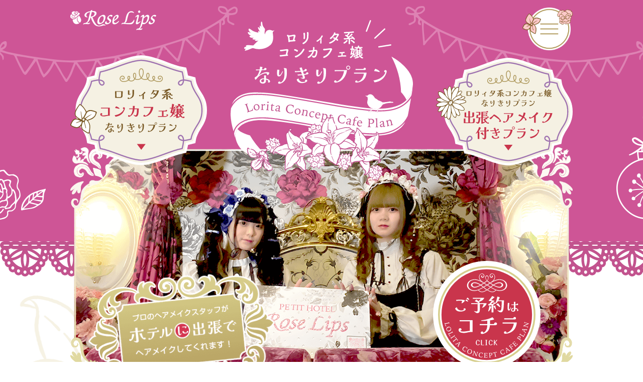

--- FILE ---
content_type: text/html; charset=UTF-8
request_url: https://roselips.co.jp/concafe-plan/
body_size: 34263
content:
<!DOCTYPE html>
<html lang="ja">
<head>
	<meta charset="UTF-8">
	<meta name="viewport" content="width=device-width, initial-scale=1.0">
	<meta name="description" content="誰でもコンカフェ嬢になれる！プロのヘアメイクスタッフがホテルに出張でヘアメイクしてくれます！ローズリップス心斎橋店でコンカフェ嬢になっちゃおう!">

	<meta property="og:title" content="ロリィタ系コンカフェ嬢なりきりプラン | RoseLips">
	<meta property="og:type" content="website">
	<meta property="og:url" content="https://roselips.co.jp/concafe-plan">
	<meta property="og:image" content="https://roselips.co.jp/concafe-plan/images/ogp.jpg">
	
	<meta property="og:site_name" content="RoseLips">
	<meta property="og:locale" content="ja_JP">

	<link rel="preconnect" href="https://fonts.googleapis.com">
	<link rel="preconnect" href="https://fonts.gstatic.com" crossorigin>
	<link href="https://fonts.googleapis.com/css2?family=Oswald&family=Gloock&family=Kaisei+Decol:wght@400;500&family=Noto+Sans+JP:wght@100;300;400&family=Sancreek&display=swap" rel="stylesheet">
	<link rel="stylesheet" href="https://cdn.jsdelivr.net/npm/swiper@8/swiper-bundle.min.css">
	<link rel="stylesheet" href='./style.css?v=2' >
	<link rel="shortcut icon" href="./images/favicon.ico"/>

	<title>ロリィタ系コンカフェ嬢なりきりプラン | RoseLips</title>
</head>

<body>

	<header class="header">
		<div class="header-bg"></div>
		<div class="header-items">

			<h1></h1>
			<div class="header-logo">
				<picture>
					<source srcset="./images/header-logo-sp.png" media="(max-width: 769px)">
					<img src="./images/header-logo.png" alt="RoseLips">
				</picture>
			</div>

			<div class="header-menu">
				<img src="./images/button-menu.png" alt="" width="100" class="header-menu-trigger">
			</div>

			<nav class="header-nav">
				<a href="#plan1" class="header-nav-first">
					<img src="./images/header-button1.svg" alt="ロリィタ系コンカフェ嬢なりきりプラン">
				</a>

				<picture class="header-nav-second">
					<source srcset="./images/header-main-title-sp.svg" media="(max-width: 769px)">
					<img src="./images/header-main-title.svg" class="header-main-title" alt="ロリィタ系コンカフェ嬢なりきりプラン">
				</picture>
				<a href="#plan2" class="header-nav-third">
					<img src="./images/header-button2.svg" alt="ロリィタ系コンカフェ嬢なりきりプラン 出張ヘアメイク付きプラン">
				</a>
			</nav>

			<div class="mainimage">
				<div class="mainimage-swiper">
					<div class="swiper-wrapper">
													<div class="swiper-slide">
								<picture>
									<source srcset="./images/mainimage1-sp.png" media="(max-width: 769px)">
									<img src="./images/mainimage1.png" alt="プロへのヘアメイクスタッフがホテルに出張で！ヘアメイクしてくれます！">
								</picture>
							</div>
													<div class="swiper-slide">
								<picture>
									<source srcset="./images/mainimage2-sp.png" media="(max-width: 769px)">
									<img src="./images/mainimage2.png" alt="プロへのヘアメイクスタッフがホテルに出張で！ヘアメイクしてくれます！">
								</picture>
							</div>
													<div class="swiper-slide">
								<picture>
									<source srcset="./images/mainimage3-sp.png" media="(max-width: 769px)">
									<img src="./images/mainimage3.png" alt="プロへのヘアメイクスタッフがホテルに出張で！ヘアメイクしてくれます！">
								</picture>
							</div>
											</div>
				</div>
				<a href="https://roselips.co.jp/shinsaibashi/reserve" target="_blank">
					<img src="./images/header-cta.svg" alt="ご予約はコチラ" class="header-cta">
				</a>
			</div>
			<div class="sp-only">
				<div class="sp-main-title">
					<img src="./images/main-title-sp.svg" alt="プロのヘアメイクスタッフがホテルに出張でヘアメイクしてくれます">	
				</div>
			</div>
		</div>
	</header>
	<div class="sp-only">
		<div class="sp-cta">
			<a href="https://roselips.co.jp/shinsaibashi/reserve" target="_blank">
				<img src="./images/header-cta.svg" alt="ご予約はコチラ">
			</a>
		</div>
	</div>

	<div class="menu">
		<ul>
			<li>
				<a href="#about">
					プランについて
				</a>
			</li>
			<li>
				<a href="#plan1">
					ロリィタ系コンカフェ嬢<br>
					なりきりプラン
				</a>
			</li>
			<li>
				<a href="#plan2">
					ロリィタ系コンカフェ嬢<br>
					なりきりプラン<br>
					出張ヘアメイク付きプラン
				</a>
			</li>
			<li>
				<a href="#cafe">おすすめカフェ</a>
			</li>
		</ul>
	</div>

	<main class="main">

		<section class="maincopy" id="about">
			<picture>
				<source srcset="./images/main-copy-sp.png" media="(max-width: 769px)">
				<img src="./images/main-copy.png" alt="誰でもコンカフェ嬢になれます">
			</picture>
		</section>

		<section class="checkpoint">
			<picture>
				<source srcset="./images/checkpoint-sp.png" media="(max-width: 769px)">
				<img src="./images/checkpoint.png" alt="女子会・カップル関係なくお申し込みできます">
			</picture>
		</section>

		<section class="movie" id="movie">
			<picture>
				<source srcset="./images/movie-sp.png" media="(max-width: 769px)">
				<img src="./images/movie.png" alt="紹介動画">
			</picture>
		</section>

		<div class="movie-modal">
			<iframe id="popup-YouTube-player" src="https://www.youtube.com/embed/-ZrB_C9HwGU?si=N-JPK-vQwQL4EV_5&enablejsapi=1" title="YouTube video player" frameborder="0" allow="accelerometer; autoplay; clipboard-write; encrypted-media; gyroscope; picture-in-picture; web-share" allowfullscreen></iframe>
			<div class="movie-backdrop"></div>
			<div class="movie-modal-close">×</div>
		</div>


		<section class="plan1" id="plan1">
			<h2 class="plan-main-title">
				<img src="./images/plan1-title.svg" width="312" alt="ロリィタ系コンカフェ嬢なりきりプラン">
			</h2>
			<h3 class="plan-sub-title">プラン専用の<br class="sp-only">ロリィタアクセサリー</h3>
			<p>ロリィタファッション専用アクセサリーをご用意！</p>
			<div class="plan1-price">
				ロリィタアクセサリー<br class="sp-only">
				<span>3</span>
				点セット
				<p class="plan1-price-text">ご利用人数分無料</p>
			</div>
			<p class="items-note">※ご利用人数分以上追加をご希望の場合は1個追加ごと300円となります。</p>

			

		<div class="plan-items-frame">

						<div class="plan-items-container">

				<h4 class="plan-item-title">ヘッドドレス</h4>

				
				<div class="plan-items">
					<div class="swiper1 swiper">

						<ul class="swiper-wrapper">
															<li class="swiper-slide">
																			<img src="./images/head-dress/red-a.png" alt="">
																		<div class="plan-item">
										<h5>ヘッドドレス<span>(赤A)</span></h5>
										<p>ロリータファッションに可愛いリボンとレースのついたヘッドドレス</p>
										<!--
										<div class="plan-item-price">
											各<span>1,500</span>円
										</div>
										-->
									</div>
								</li>
															<li class="swiper-slide">
																			<img src="./images/head-dress/red-b.png" alt="">
																		<div class="plan-item">
										<h5>ヘッドドレス<span>(赤B)</span></h5>
										<p>ロリータファッションに可愛いリボンとレースのついたヘッドドレス</p>
										<!--
										<div class="plan-item-price">
											各<span>1,500</span>円
										</div>
										-->
									</div>
								</li>
															<li class="swiper-slide">
																			<img src="./images/head-dress/pink-a.png" alt="">
																		<div class="plan-item">
										<h5>ヘッドドレス<span>(ピンクA)</span></h5>
										<p>ロリータファッションに可愛いリボンとレースのついたヘッドドレス</p>
										<!--
										<div class="plan-item-price">
											各<span>1,500</span>円
										</div>
										-->
									</div>
								</li>
															<li class="swiper-slide">
																			<img src="./images/head-dress/pink-b.png" alt="">
																		<div class="plan-item">
										<h5>ヘッドドレス<span>(ピンクB)</span></h5>
										<p>ロリータファッションに可愛いリボンとレースのついたヘッドドレス</p>
										<!--
										<div class="plan-item-price">
											各<span>1,500</span>円
										</div>
										-->
									</div>
								</li>
															<li class="swiper-slide">
																			<img src="./images/head-dress/lightblue-a.png" alt="">
																		<div class="plan-item">
										<h5>ヘッドドレス<span>(水色A)</span></h5>
										<p>ロリータファッションに可愛いリボンとレースのついたヘッドドレス</p>
										<!--
										<div class="plan-item-price">
											各<span>1,500</span>円
										</div>
										-->
									</div>
								</li>
															<li class="swiper-slide">
																			<img src="./images/head-dress/lightblue-b.png" alt="">
																		<div class="plan-item">
										<h5>ヘッドドレス<span>(水色B)</span></h5>
										<p>ロリータファッションに可愛いリボンとレースのついたヘッドドレス</p>
										<!--
										<div class="plan-item-price">
											各<span>1,500</span>円
										</div>
										-->
									</div>
								</li>
															<li class="swiper-slide">
																			<img src="./images/head-dress/blue-a.png" alt="">
																		<div class="plan-item">
										<h5>ヘッドドレス<span>(青A)</span></h5>
										<p>ロリータファッションに可愛いリボンとレースのついたヘッドドレス</p>
										<!--
										<div class="plan-item-price">
											各<span>1,500</span>円
										</div>
										-->
									</div>
								</li>
															<li class="swiper-slide">
																			<img src="./images/head-dress/blue-b.png" alt="">
																		<div class="plan-item">
										<h5>ヘッドドレス<span>(青B)</span></h5>
										<p>ロリータファッションに可愛いリボンとレースのついたヘッドドレス</p>
										<!--
										<div class="plan-item-price">
											各<span>1,500</span>円
										</div>
										-->
									</div>
								</li>
															<li class="swiper-slide">
																			<img src="./images/head-dress/green.png" alt="">
																		<div class="plan-item">
										<h5>ヘッドドレス<span>(緑)</span></h5>
										<p>ロリータファッションに可愛いリボンとレースのついたヘッドドレス</p>
										<!--
										<div class="plan-item-price">
											各<span>1,500</span>円
										</div>
										-->
									</div>
								</li>
															<li class="swiper-slide">
																			<img src="./images/head-dress/purple.png" alt="">
																		<div class="plan-item">
										<h5>ヘッドドレス<span>(紫)</span></h5>
										<p>ロリータファッションに可愛いリボンとレースのついたヘッドドレス</p>
										<!--
										<div class="plan-item-price">
											各<span>1,500</span>円
										</div>
										-->
									</div>
								</li>
															<li class="swiper-slide">
																			<img src="./images/head-dress/black-a.png" alt="">
																		<div class="plan-item">
										<h5>ヘッドドレス<span>(黒A)</span></h5>
										<p>ロリータファッションに可愛いリボンとレースのついたヘッドドレス</p>
										<!--
										<div class="plan-item-price">
											各<span>1,500</span>円
										</div>
										-->
									</div>
								</li>
															<li class="swiper-slide">
																			<img src="./images/head-dress/black-b.png" alt="">
																		<div class="plan-item">
										<h5>ヘッドドレス<span>(黒B)</span></h5>
										<p>ロリータファッションに可愛いリボンとレースのついたヘッドドレス</p>
										<!--
										<div class="plan-item-price">
											各<span>1,500</span>円
										</div>
										-->
									</div>
								</li>
															<li class="swiper-slide">
																			<img src="./images/head-dress/black-c.png" alt="">
																		<div class="plan-item">
										<h5>ヘッドドレス<span>(黒C)</span></h5>
										<p>ロリータファッションに可愛いリボンとレースのついたヘッドドレス</p>
										<!--
										<div class="plan-item-price">
											各<span>1,500</span>円
										</div>
										-->
									</div>
								</li>
															<li class="swiper-slide">
																			<img src="./images/head-dress/black-d.png" alt="">
																		<div class="plan-item">
										<h5>ヘッドドレス<span>(黒D)</span></h5>
										<p>ロリータファッションに可愛いリボンとレースのついたヘッドドレス</p>
										<!--
										<div class="plan-item-price">
											各<span>1,500</span>円
										</div>
										-->
									</div>
								</li>
													</ul>
					</div>

					<div class="swiper-button-prev prev1"></div>
					<div class="swiper-button-next next1"></div>
					<div class="decoration"></div>
				</div>

			</div>
						<div class="plan-items-container">

				<h4 class="plan-item-title">ねこ耳</h4>

				
				<div class="plan-items">
					<div class="swiper2 swiper">

						<ul class="swiper-wrapper">
															<li class="swiper-slide">
																			<img src="./images/plan1-2-1.png" alt="">
																		<div class="plan-item">
										<h5>ねこ耳<span>(赤)</span></h5>
										<p>ロリータファッションに可愛いリボンとレースのついたヘッドドレス</p>
										<!--
										<div class="plan-item-price">
											各<span>500</span>円
										</div>
										-->
									</div>
								</li>
															<li class="swiper-slide">
																			<img src="./images/plan1-2-2.png" alt="">
																		<div class="plan-item">
										<h5>ねこ耳<span>(ピンク)</span></h5>
										<p>ロリータファッションに可愛いリボンとレースのついたヘッドドレス</p>
										<!--
										<div class="plan-item-price">
											各<span>500</span>円
										</div>
										-->
									</div>
								</li>
															<li class="swiper-slide">
																			<img src="./images/plan1-2-3.png" alt="">
																		<div class="plan-item">
										<h5>ねこ耳<span>(黒)</span></h5>
										<p>ロリータファッションに可愛いリボンとレースのついたヘッドドレス</p>
										<!--
										<div class="plan-item-price">
											各<span>500</span>円
										</div>
										-->
									</div>
								</li>
													</ul>
					</div>

					<div class="swiper-button-prev prev2"></div>
					<div class="swiper-button-next next2"></div>
					<div class="decoration"></div>
				</div>

			</div>
						<div class="plan-items-container">

				<h4 class="plan-item-title">付け袖</h4>

				
				<div class="plan-items">
					<div class="swiper3 swiper">

						<ul class="swiper-wrapper">
															<li class="swiper-slide">
																			<img src="./images/sleeve/w-b.png" alt="">
																		<div class="plan-item">
										<h5>付け袖<span>(白×黒)</span></h5>
										<p>レースに各種カラーのコサージュがついた可愛いつけ袖です。つけるだけで華やかになります♡</p>
										<!--
										<div class="plan-item-price">
											各<span>500</span>円
										</div>
										-->
									</div>
								</li>
															<li class="swiper-slide">
																			<img src="./images/sleeve/w-p.png" alt="">
																		<div class="plan-item">
										<h5>付け袖<span>(白×ピンク)</span></h5>
										<p>レースに各種カラーのコサージュがついた可愛いつけ袖です。つけるだけで華やかになります♡</p>
										<!--
										<div class="plan-item-price">
											各<span>500</span>円
										</div>
										-->
									</div>
								</li>
															<li class="swiper-slide">
																			<img src="./images/sleeve/w-w.png" alt="">
																		<div class="plan-item">
										<h5>付け袖<span>(白×白)</span></h5>
										<p>レースに各種カラーのコサージュがついた可愛いつけ袖です。つけるだけで華やかになります♡</p>
										<!--
										<div class="plan-item-price">
											各<span>500</span>円
										</div>
										-->
									</div>
								</li>
															<li class="swiper-slide">
																			<img src="./images/sleeve/b-w.png" alt="">
																		<div class="plan-item">
										<h5>付け袖<span>(黒×白)</span></h5>
										<p>レースに各種カラーのコサージュがついた可愛いつけ袖です。つけるだけで華やかになります♡</p>
										<!--
										<div class="plan-item-price">
											各<span>500</span>円
										</div>
										-->
									</div>
								</li>
															<li class="swiper-slide">
																			<img src="./images/sleeve/b-r.png" alt="">
																		<div class="plan-item">
										<h5>付け袖<span>(黒×赤)</span></h5>
										<p>レースに各種カラーのコサージュがついた可愛いつけ袖です。つけるだけで華やかになります♡</p>
										<!--
										<div class="plan-item-price">
											各<span>500</span>円
										</div>
										-->
									</div>
								</li>
													</ul>
					</div>

					<div class="swiper-button-prev prev3"></div>
					<div class="swiper-button-next next3"></div>
					<div class="decoration"></div>
				</div>

			</div>
						<div class="plan-items-container">

				<h4 class="plan-item-title">ロリィタコスプレ</h4>

									<p class="plan-items-note" >コスプレ<br class="sp-only">一人一着目無料!!<br><span>(2着目から各300円)</span></p>
				
				<div class="plan-items">
					<div class="swiper4 swiper">

						<ul class="swiper-wrapper">
															<li class="swiper-slide">
																			<img src="./images/cosplay/green.png" alt="">
																		<div class="plan-item">
										<h5>ロリィタコスプレ<span>(グリーン)</span></h5>
										<p>サイズM(相当)</p>
										<!--
										<div class="plan-item-price">
											各<span>300</span>円
										</div>
										-->
									</div>
								</li>
															<li class="swiper-slide">
																			<img src="./images/cosplay/navy.png" alt="">
																		<div class="plan-item">
										<h5>ロリィタコスプレ<span>(ネイビー)</span></h5>
										<p>サイズM(相当)</p>
										<!--
										<div class="plan-item-price">
											各<span>300</span>円
										</div>
										-->
									</div>
								</li>
															<li class="swiper-slide">
																			<img src="./images/cosplay/purple.png" alt="">
																		<div class="plan-item">
										<h5>ロリィタコスプレ<span>(パープル)</span></h5>
										<p>サイズM(相当)</p>
										<!--
										<div class="plan-item-price">
											各<span>300</span>円
										</div>
										-->
									</div>
								</li>
															<li class="swiper-slide">
																			<img src="./images/cosplay/pink.png" alt="">
																		<div class="plan-item">
										<h5>ロリィタコスプレ<span>(ピンク)</span></h5>
										<p>サイズM(相当)</p>
										<!--
										<div class="plan-item-price">
											各<span>300</span>円
										</div>
										-->
									</div>
								</li>
															<li class="swiper-slide">
																			<img src="./images/cosplay/r-b.png" alt="">
																		<div class="plan-item">
										<h5>ロリィタコスプレ<span>(赤×黒)</span></h5>
										<p>サイズM(相当)</p>
										<!--
										<div class="plan-item-price">
											各<span>300</span>円
										</div>
										-->
									</div>
								</li>
															<li class="swiper-slide">
																			<img src="./images/cosplay/r-w.png" alt="">
																		<div class="plan-item">
										<h5>ロリィタコスプレ<span>(赤×白)</span></h5>
										<p>サイズM(相当)</p>
										<!--
										<div class="plan-item-price">
											各<span>300</span>円
										</div>
										-->
									</div>
								</li>
															<li class="swiper-slide">
																			<img src="./images/cosplay/lightblue.png" alt="">
																		<div class="plan-item">
										<h5>ロリィタコスプレ<span>(水色)</span></h5>
										<p>サイズM(相当)</p>
										<!--
										<div class="plan-item-price">
											各<span>300</span>円
										</div>
										-->
									</div>
								</li>
													</ul>
					</div>

					<div class="swiper-button-prev prev4"></div>
					<div class="swiper-button-next next4"></div>
					<div class="decoration"></div>
				</div>

			</div>
			
		</div>

		</section>


		<section class="plan2" id="plan2">
			<h2 class="plan-main-title">
				<img src="./images/plan2-title.svg" width="312" alt="ロリィタ系コンカフェ嬢なりきりプラン 出張ヘアメイク付きプラン">
			</h2>
			<h3 class="plan-sub-title">プロのヘアメイク<br class="sp-only">スタッフが伺います</h3>
			<p>
				ロリィタ系コンカフェ嬢なりきりプランに<br class="sp-only">出張ヘアメイクがついてくるプランです。<br>
				休憩の場合はヘアセット時間1時間無料になります。
			</p>

			<div class="salon">
				<img src="./images/salon-image.jpg" alt="Select By CHARM" width="160">
				<div class="salon-info">
					<h3 class="salon-name">Set Salon<br class="sp-only"> Select By ☆CHARM</h3>
					<p>〒542-0083 東心斎橋2-1-15<br class="sp-only"> 八千代会館ビル2階B号</p>
					<strong>
					 <span>
						「#セットサロンチャーム」<br class="sp-only">
						「#selectbyCHARM」
					</span><br class="sp-only">
					 のタグ付け投稿で<br>
					 オプションのグリッタージェルが無料！<br>
					 <small>※基本レディースヘアセットをご注文頂いた場合</small>
					</strong>
				</div>
				<img src="./images/qr.jpg" alt="">
			</div>

			<h4 class="plan-item-title">出張ヘアメイクの様子</h4>
			<ul class="items">
				<li class="item">
					<img src="./images/plan2-1-1.png" alt="">
					<div class="plan-item">
						<p>お部屋に直接ヘアメイクスタッフが伺います。<br>最新のロリィタファッションを体験してみて!</p>
					</div>
				</li>
				<li class="item">
					<img src="./images/plan2-1-2.png" alt="">
					<div class="plan-item">
						<p>撮影のコツもスタッフがアドバイスします。<br>ローズリップスはライティング機材も充実。</p>
					</div>
				</li>
				<li class="item">
					<img src="./images/plan2-1-3.png" alt="">
					<div class="plan-item">
						<p>女子会もデートも盛り上がること必至です！<br>ホテルライフも充実させてね！</p>
					</div>
				</li>
			</ul>

			<div class="plan2-2">
				<h4 class="plan-item-title">基本レディースヘアセット</h4>
				<div class="hair-set">
					<img src="./images/hair-set1.png" alt="" class="hair-set-image">
					<div>
						<!--
						<div class="hair-set-title">
							<img src="./images/hair-set-title1.svg" alt="注目出張ヘア01">
						</div>
						-->
						<h5 class="hair-set-name">基本レディース<br>ヘアセット</h5>
						<div class="hair-set-price">
							税込<span>3,000</span>円
						</div>
					</div>
				</div>
			</div>
			
			<strong class="hair-set-notice">以下は基本レディースヘアセットを<br class="sp-only">ご注文頂いた場合のオプションです。</strong>

			<ul class="items">
				<li class="item">
					<img src="./images/plan2-3-1.png" alt="">
						<div class="plan-item">
							<h5>量産型アレンジ（髪リボン・髪ハート・髪フラワー）</h5>
							<p>ご自身の髪をかわいい形にアレンジします♪</p>
							<div class="plan-item-price">
								<span>1,000</span>円 (4個まで)
							</div>
						</div>
				</li>
				<li class="item">
					<img src="./images/plan2-3-2.png" alt="">
					<div class="plan-item">
						<h5>リボン小・パールピン</h5>
						<p>女の子らしさが際立つヘアアレンジのアクセントに♪</p>
						<div class="plan-item-price">
							<span>500</span>円 (各10個まで)
						</div>
					</div>
				</li>
				<li class="item">
					<img src="./images/plan2-3-3.png" alt="">
						<div class="plan-item">
							<h5>グリッタージェル</h5>
							<p>目立ち度抜群！主役級のヘアアレンジが楽しめるヘアジェルです♪（SNSタグ付け投稿で無料！）</p>
							<div class="plan-item-price">
								<span>500</span>円
							</div>
						</div>
				</li>
			</ul>

			<!--
			<div class="plan2-2">
				<h4 class="plan-item-title">量産型アレンジ</h4>
				<div class="hair-set">
					<img src="./images/hair-set2.png" alt="" class="hair-set-image">
					<div>
						<div class="hair-set-title">
							<img src="./images/hair-set-title2.svg" alt="注目出張ヘア02">
						</div>
						<h5 class="hair-set-name">量産型アレンジ</h5>
						<p class="hair-set-accent">髪リボン・髪ハート・髪フラワー</p>
						<div class="hair-set-price">
							税込<span>1,000</span>円
						</div>
					</div>
				</div>
			</div>
			-->

			<section class="coupon">
				<picture>
					<source srcset="./images/coupon-sp.jpg" media="(max-width: 769px)">
					<img src="./images/coupon.png" alt="RoseLips" alt="SNSタグ付け投稿でグリッタージェル無料">
				</picture>
			</section>
		</section>



		<section class="cafe" id="cafe">

			
			<h2 class="cafe-decoration-head">
				<img src="./images/cafe-title.svg" alt="ローズリップス周辺のおすすめコンカフェ" class="head">
			</h2>
			<ul class="cafe-list">

									<li class="cafe-item">

						<div class="cafe-item-image">
							<img src="./images/cafe1-photo.png" class="photo" alt="">
							<img src="./images/cafe1-circle.png" class="circle" alt="">
						</div>

						<div class="cafe-item-info">
							<h3 class="cafe-item-name">
																<span>コンセプトカフェ</span>
																<strong
																>
									Perorin								</strong>
							</h3>
							<h4>育成型×アイドル×アニマル</h4>
							<address>
								大阪市中央区宗右衛門町7-11<br>六甲道頓堀プラザ 2F<br>2023年3月オープン							</address>
							<div>
								
																	<a href="https://twitter.com/PerorinCafe" class="sns-icon twitter" target="_blank">
									OFFICIAL X 
									</a>
								
																	<a href="https://www.instagram.com/perorin_concafe/" class="sns-icon instagram" target="_blank">
									OFFICIAL INSTAGRAM 
									</a>
															</div>
						</div>

					</li>
									<li class="cafe-item">

						<div class="cafe-item-image">
							<img src="./images/cafe2-photo.png" class="photo" alt="">
							<img src="./images/cafe2-circle.png" class="circle" alt="">
						</div>

						<div class="cafe-item-info">
							<h3 class="cafe-item-name">
																<span>Cafe & Bar</span>
																<strong
																>
									GUILD								</strong>
							</h3>
							<h4></h4>
							<address>
								大阪府大阪市中央区東心斎橋2丁目8-7<br>日宝N-STREET 2階<br>18:00~23:00							</address>
							<div>
								
																	<a href="https://twitter.com/cafebar_guild" class="sns-icon twitter" target="_blank">
									OFFICIAL X 
									</a>
								
																	<a href="https://www.instagram.com/sadao_2015" class="sns-icon instagram" target="_blank">
									OFFICIAL INSTAGRAM 
									</a>
															</div>
						</div>

					</li>
									<li class="cafe-item">

						<div class="cafe-item-image">
							<img src="./images/cafe3-photo.png" class="photo" alt="">
							<img src="./images/cafe3-circle.png" class="circle" alt="">
						</div>

						<div class="cafe-item-info">
							<h3 class="cafe-item-name">
																<span>男装夜喫茶</span>
																<strong
																>
									LUNA								</strong>
							</h3>
							<h4></h4>
							<address>
								
					<span>〒542-0083 大阪市中央区東心斎橋2-2-7<br>タワーエステートビル4階</span>
					<span>TEL:06-6210-3295<br>18:00-23:00<br>営業日：木.金.土.日  定休日：月.火.水</span>
												</address>
							<div>
																	<a href="https://luna7.jp" class="sns-icon hp" target="_blank">
									OFFICIAL HP
									</a>
								
																	<a href="https://x.com/lunabar21" class="sns-icon twitter" target="_blank">
									OFFICIAL X 
									</a>
								
																	<a href="https://instagram.com/dansoujyunkissa" class="sns-icon instagram" target="_blank">
									OFFICIAL INSTAGRAM 
									</a>
															</div>
						</div>

					</li>
									<li class="cafe-item">

						<div class="cafe-item-image">
							<img src="./images/cafe4-photo.png" class="photo" alt="">
							<img src="./images/cafe4-circle.png" class="circle" alt="">
						</div>

						<div class="cafe-item-info">
							<h3 class="cafe-item-name">
																<strong
																	style="font-size: 48px"
																>
									なにわあいドル								</strong>
							</h3>
							<h4></h4>
							<address>
								〒542-0083<br>大阪市中央区東心斎橋2-8-23 イケダ会館 2階<br>21:00〜5:00							</address>
							<div>
								
																	<a href="https://twitter.com/menkoncafe" class="sns-icon twitter" target="_blank">
									OFFICIAL X 
									</a>
								
																	<a href="https://www.instagram.com/naniwa_idol" class="sns-icon instagram" target="_blank">
									OFFICIAL INSTAGRAM 
									</a>
															</div>
						</div>

					</li>
							</ul>

			<section class="map">
			<iframe src="https://www.google.com/maps/embed?pb=!1m18!1m12!1m3!1d3281.4256687877532!2d135.4955362764251!3d34.66920477293091!2m3!1f0!2f0!3f0!3m2!1i1024!2i768!4f13.1!3m3!1m2!1s0x6000e7121f63aa03%3A0xb94c9f55daada192!2z44Ot44O844K644Oq44OD44OX44K55b-D5paO5qmL5bqX!5e0!3m2!1sja!2sjp!4v1696109495657!5m2!1sja!2sjp" width="600" height="450" style="border:0;" allowfullscreen="" loading="lazy" referrerpolicy="no-referrer-when-downgrade"></iframe>
			</section>
		</section>
	</main>

	<footer class="footer">
		<div class="footer-items">
			<div class="footer-logo">
					<img src="./images/header-logo.png" alt="RoseLips">
			</div>

			<div class="footer-info">
				<div>
					〒542-0086<br>
					大阪府大阪市中央区西心斎橋２丁目６−３
				</div>
				<div class="tel">
					<img src="./images/tel.png" alt="06-6484-3312" width="225">
				</div>
				<p class="copyright">Copyrights 2023 © Rose Lips Co., Ltd.</p>
			</div>
		</div>
	</footer>

	<script>
		const youtube = document.getElementById('popup-YouTube-player').contentWindow;
		const controlVideo = (func) => {
			let message = '{"event": "command", "func": "' + func + '", "args": ""}';
			youtube.postMessage(message, '*');
		};

		for(const elm of document.querySelectorAll('#movie, .movie-backdrop, .movie-modal-close')) {
			elm.addEventListener('click', () => {
				console.log(1)
				document.querySelector('.movie-modal').classList.toggle('active')
				controlVideo('stopVideo');
			})
		}

		for(const elm of document.querySelectorAll('.header-menu-trigger, .menu a')) {
			elm.addEventListener('click', () => {
				document.querySelector('.header-menu-trigger').classList.toggle('active')
				document.querySelector('.menu').classList.toggle('active')
			})
		}
	</script>
	
	<script src="https://cdn.jsdelivr.net/npm/swiper@8/swiper-bundle.min.js"></script>
	<script>
				const swiper1 = new Swiper('.swiper1', {
			slidesPerView: 3,
			spaceBetween: 30,
			loop: true,
			autoplay: {
				delay: 5000,
			},
			navigation: {
				nextEl: '.next1',
				prevEl: '.prev1',
			},
			breakpoints: {
				0: {
					slidesPerView: 1,
				},
				800: {
					slidesPerView: 2,
				},
				1080: {
					slidesPerView: 3,
				}
			}
		})
				const swiper2 = new Swiper('.swiper2', {
			slidesPerView: 3,
			spaceBetween: 30,
			loop: true,
			autoplay: {
				delay: 5000,
			},
			navigation: {
				nextEl: '.next2',
				prevEl: '.prev2',
			},
			breakpoints: {
				0: {
					slidesPerView: 1,
				},
				800: {
					slidesPerView: 2,
				},
				1080: {
					slidesPerView: 3,
				}
			}
		})
				const swiper3 = new Swiper('.swiper3', {
			slidesPerView: 3,
			spaceBetween: 30,
			loop: true,
			autoplay: {
				delay: 5000,
			},
			navigation: {
				nextEl: '.next3',
				prevEl: '.prev3',
			},
			breakpoints: {
				0: {
					slidesPerView: 1,
				},
				800: {
					slidesPerView: 2,
				},
				1080: {
					slidesPerView: 3,
				}
			}
		})
				const swiper4 = new Swiper('.swiper4', {
			slidesPerView: 3,
			spaceBetween: 30,
			loop: true,
			autoplay: {
				delay: 5000,
			},
			navigation: {
				nextEl: '.next4',
				prevEl: '.prev4',
			},
			breakpoints: {
				0: {
					slidesPerView: 1,
				},
				800: {
					slidesPerView: 2,
				},
				1080: {
					slidesPerView: 3,
				}
			}
		})
		
		const mainimageSwiper = new Swiper('.mainimage-swiper', {
			effect: 'fade',
			speed: 1500,
			loop: true,
			autoplay: {
				delay: 4000,
			},
		})
	</script>


</body>

</html>

--- FILE ---
content_type: text/css
request_url: https://roselips.co.jp/concafe-plan/style.css?v=2
body_size: 20806
content:
/* start reset css */
*,
*::before,
*::after {
  box-sizing: border-box;
  margin: 0;
  padding: 0;
  outline: 0;
}

a,
button {
  cursor: revert;
}

ol,
ul,
menu {
  list-style: none;
}

img {
  max-width: 100%;
  vertical-align: top;
}

table {
  border-collapse: collapse;
}

input,
textarea {
  -webkit-user-select: auto;
}

textarea {
  white-space: revert;
}

meter {
  -webkit-appearance: revert;
  appearance: revert;
}

a {
  color: inherit;
  text-decoration: none;
}

::placeholder {
  color: unset;
}

:where([hidden]) {
  display: none;
}

:where([contenteditable]:not([contenteditable="false"])) {
  -moz-user-modify: read-write;
  -webkit-user-modify: read-write;
  overflow-wrap: break-word;
  -webkit-line-break: after-white-space;
  -webkit-user-select: auto;
}

:where([draggable="true"]) {
  -webkit-user-drag: element;
}

/* end reset css */

:root {
	--color-primary: #ce5596;
	--color-accent: #d4334e;
	--color-secondary: #dbd38f;
	--content-width: 1000px;
}

html {
  scroll-behavior: smooth;
}

body {
  line-height: 1.7;
	letter-spacing: 0.04em;
  font-size: 16px;
  color: var(--color-text-normal);
	background: 
		url(images/main-bg-left.png) left 0 top 588px/700px no-repeat ,
		url(images/main-bg-right.png) right 0 top 900px/753px no-repeat ,
		#fff;
}

.header {
	position: relative;
}

.header-menu {
	cursor: pointer;
	width: 1000px;
	text-align: right;
	position: fixed;
	left: 50%;
	transform: translateX(-50%);
	top: 15px;
	z-index: 95;
}

.header-menu img {
	position: relative;
	z-index: 100;
	transition: 0.3s ease-in-out;
}

.header-menu img.active {
	transform: rotate(810deg);
}

.header-logo {
	position: absolute;
	left: 0;
	top: 20px;
}

.header-nav {
	display: flex;
	justify-content: space-between;
	align-items: flex-end;
	margin: 0 auto;
	max-width: var(--content-width);
	z-index: 2;
	position: relative;
	padding-top: 10px;
}

.header-nav a img {
	width: 272px;
	transition: 0.3s;
}

.header-nav a img:hover {
	filter: brightness(1.1)
}

.header-main-title {
	width: 363px;
	transform: translateY(30px);
}

.header-items {
	max-width: var(--content-width);
	margin: 0 auto;
	position: relative;
}

.header-bg {
	position: absolute;
	top: 0;
	left: 0;
	width: 100%;
	height: 550px; 
}

.header-bg::before {
	content: "";
	background: url(images/header-bg.png) center 0 no-repeat var(--color-primary);
	width: 100%;
	height: 480px;
	left: 0;
	top: 0;
	position: absolute;
}

.header-bg::after {
	content: "";
	position: absolute;
	bottom: 0;
	left: 0;
	width: 100%;
	height: 70px;
	background: url(images/header-decoration-lace.svg) 0 0 /auto 70px #fff;
}

.mainimage {
	position: relative;
	margin-top: -40px;
}

.header-cta {
	width: 214px;
	height: 214px;
	position: absolute;
	right: 64px;
	bottom: 64px;
	transition: 0.3s;
	z-index: 10;
}

.header-cta:hover {
	transform:  scale(1.05);
	filter: brightness(1.05);
}

.menu {
	z-index: -10;
	transition: 0.3s;
	opacity: 0;
	background: rgba(206,85,150,0.9);
	padding: 32px;
	text-align: center;
	height: 100vh;
	width: 100vw;
	top: 0;
	left: 0;
	position: fixed;
	font-family: 'Kaisei Decol', serif;
	color: #fff;
	font-size: 22px;
	place-items: center;
	display: grid;
}

.menu.active {
	z-index: 90;
	opacity: 1;
}

.menu li + li {
	padding-top: 40px;
	margin-top: 40px;
	position: relative;
}

.menu li + li::before {
	position: absolute;
	content: "";
	top: 0;
	left: 50%;
	transform: translateX(-50%);
	width: 20px;
	height: 1px;
	background: #fff;
	display: block;
}

.menu a {
	transition: 0.3s;
}

.menu a:hover {
	opacity: 0.8;
}

.menu-cta {
	width: 200px;
}

.maincopy {
	max-width: var(--content-width);
	margin: 30px auto 0;
	text-align: center;
}

.checkpoint {
	max-width: 880px;
	margin: 55px auto 0;
	text-align: center;
}

.movie {
	max-width: 830px;
	text-align: center;
	margin: 60px auto 0;
	transition: 0.3s;
	cursor: pointer;
}

.movie:hover {
	filter: brightness(1.05);
}

.movie-modal.active {
	display: grid;
	animation: fade-in .4s;
}
@keyframes fade-in {
	0% {opacity: 0;}
100% {opacity: 1;}
}

.movie-modal {
	position: fixed;
	top: 0;
	left: 0;
	width: 100vw;
	height: 100vh;
	place-items: center;
	z-index: 100;
	padding: 20px;
	display: none;
}

.movie-modal-close {
	font-size: 48px;
	position: fixed;
	top: 0;
	right: 10px;
	color: #fff;
	line-height: 1;
	z-index: 100;
}

.movie-backdrop {
	position: fixed;
	background: rgba(0,0,0,0.8);
	top: 0;
	left: 0;
	width: 100%;
	height: 100%;
	z-index: 15;
}

.movie-modal iframe {
	position: relative;
	aspect-ratio: 3/2;
	width: 1000px;
	display: block;
	z-index: 20;
}

.plan1 {
	position: relative;
	padding-bottom: 130px;
	padding-top: 70px;
	background: url(./images/plan1-bg.png) center center/contain no-repeat #f6f2e4;
	margin-top: 90px;
}

.plan1::before {
	content: "";
	position: absolute;
	left: 0;
	bottom: 0;
	background: url(./images/plan1-decoration-lace.svg) center 0/auto 70px #fff;
	width: 100%;
	height: 70px;
}

.plan1::after {
	content: "";
	position: absolute;
	left: 0;
	top: 0;
	background: url(./images/plan1-decoration-lace.svg) center 0/auto 70px #fff;
	transform: scale(1,-1);
	width: 100%;
	height: 70px;
}

.plan-main-title {
	text-align: center;
}

.plan-sub-title {
	text-align: center;
	letter-spacing: 0.05em;
	font-size: 30px;
	font-family: 'Kaisei Decol', serif;
	color: var(--color-accent);
	margin-top: 30px;
}

.plan-sub-title + p {
	margin-top: 20px;
	font-size: 16px;
	text-align: center;
}

.plan-item-title {
	font-size: 24px;
	font-family: 'Kaisei Decol', serif;
	text-align: center;
	margin-top: 30px;
	color: #fff;
	background: url(./images/common-title-bg.svg) center center/491px no-repeat;
	line-height: 100px;
	height: 100px;
	margin-bottom: 30px;
	font-weight: normal;
}


.plan1-price {
	position: relative;
	font-size: 24px;
	width: 640px;
	margin: 20px auto 0;
	font-family: 'Kaisei Decol', serif;
	text-align: center;
	line-height: 1.5;
}

.plan1-price::before,
.plan1-price::after {
	content: "";
	position: absolute;
	top: 24px;
	background: url(./images/plan1-price-decoration.svg) 0 0/68px no-repeat;
	width: 68px;
	height: 119px;
}

.plan1-price::before {
	left: 0;
	transform: scale(-1,1);
}

.plan1-price::after {
	right: 0;
}

.items-note {
	text-align: center;
	font-size: 14px;
	margin-top: 40px;
	color: #555;
}

.plan1-price span {
	font-size: 60px;
	font-family: 'Sancreek';
	color: var(--color-accent);
}

.plan-items {
	max-width: 1300px;
	margin: 0 auto;
	position: relative;
}

.plan-items-note {
	text-align: center;
	margin-bottom: 40px;
	font-size: 40px;
	font-family: 'Kaisei Decol', serif;
	color: var(--color-accent);
	line-height: 1;
}

.plan-items-note span {
	font-size: 20px;
}

.plan1-price-text {
	font-size: 32px;
	font-family: 'Kaisei Decol', serif;
	color: var(--color-accent);
	line-height: 1;
	letter-spacing: 0.04em;
}

.plan-item p {
	font-size: 14px;
}

.plan-item h5 {
	font-size: 18px;
	font-weight: normal;
	margin-top: 16px;
}

.plan-item h5 span {
	font-weight: 600;
	margin-left: 8px;
}

.plan-item * + p {
	margin-top: 6px;
	padding-top: 6px;
	border-top: 1px dashed #b39c5d;
}

.plan-item-price span {
	font-size: 36px;
	color: #b39c5d;
	font-family: 'Sancreek';
	margin: 0 8px;
}

.swiper {
	max-width:  1000px;
}

.swiper-containw {
	width: calc(var(--content-width) + 30px);
	margin:  0 auto;
}

.plan-item {
	padding-left: calc(100% * 0.029);
}

.swiper-button-next:after, .swiper-button-prev:after {
	content: "";
}

.swiper-button-next, .swiper-button-prev {
	display: block;
	width: 96px;
	height: 96px;
	top: 50%;
	bottom: auto;
	transform: translateY(-100%);
	transition: 0.3s;
}

.swiper-button-next:hover, .swiper-button-prev:hover {
	opacity: 0.8;
}

.swiper-button-next {
	background: url(./images/slider-nav-right.png) 0 0/96px no-repeat;
	right: 0;
}

.swiper-button-prev {
	background: url(./images/slider-nav-left.png) 0 0/96px no-repeat;
	left: 0;
}

.plan-items-container {
	position: relative;
}

.plan-items-container .plan-items .decoration::after,
.plan-items-container .plan-items::before,
.plan-items-container .plan-items::after {
	content: "";
	position: absolute;
	z-index: 5;
	background-position: 0 0;
	background-repeat: no-repeat;
}

.plan-items-container:nth-child(1) .plan-items::before {
	left: 120px;
	top: -243px;
	width: 108px;
	height: 215px;
	background-image: url(./images/plan1-lamp.svg);
	background-size: 108;
}

.plan-items-container:nth-child(2) .plan-items::before {
	left: -40px;
	top: -113px;
	width: 286px;
	height: 194px;
	background-image: url(./images/plan1-bird.svg);
	background-size: 286px;
}

.plan-items-container:nth-child(2) .plan-items::after {
	right: 93px;
	top: -185px;
	width: 98px;
	height: 228px;
	background-image: url(./images/plan1-flower.svg);
	background-size: 98px;
}

.plan-items-container:nth-child(3) .plan-items::before {
	left: 57px;
	top: 165px;
	width: 112px;
	height: 223px;
	background-image: url(./images/plan1-leaf.svg);
	background-size: 112px;
}

.plan-items-container:nth-child(3) .plan-items::after {
	right: -100px;
	bottom: 20px;
	width: 236px;
	height: 204px;
	background-image: url(./images/plan1-cloud.svg);
	background-size: 236px;
}

.plan-items-container:nth-child(3) .plan-items .decoration::after {
	right: 61px;
	top: -110px;
	width: 200px;
	height: 95px;
	background-image: url(./images/plan1-rose.svg);
	background-size: 200px;
}

.items {
	max-width: var(--content-width);
	margin: 0 auto;
	display: flex;
	gap: 30px;
}

.item p:only-child {
	font-size: 14px;
	margin-top: 16px;
}

.salon {
	display: flex;
	justify-content: center;
	margin-top: 50px;
	margin-bottom: 80px;
	text-align: center;
	gap: 32px;
}

.salon-name {
	font-size: 24px;
	font-weight: 700;
	color: var(--color-primary);
}

.salon strong {
	display: block;
	margin-top: 10px;
}

.salon strong span {
	color: var(--color-accent);
}

.salon strong small {
	font-size: 12px;
	font-weight: normal;
}

.plan2 {
	background: 
	url(./images/plan2-bg-left.png) left 0 top 280px/380px no-repeat,
	url(./images/plan2-bg-right.png) right 0 top 165px/444px no-repeat
	;
}

.plan2-items {
	max-width: var(--content-width);
	margin: 70px auto 80px;
	display: flex;
	gap: 30px;
}

.plan2-items .info {
	border: 1px solid #b0995a;
	background: #f6f2e4;
	padding: 24px 16px 0;
	border-radius: 8px;
	margin-top: -16px;
}

.plan2-items h5  {
	font-size: 18px;
	font-weight: 400;
}

.plan2-items h5 span {
	font-weight: 600;
	margin-left: 8px;
}

.plan2-items p  {
	text-align: right;
	margin-top: 10px;
}

.plan2-items p span  {
	text-align: right;
	font-size: 36px;
	margin: 0 8px;
	font-family: "Sancreek";
	color: #b39c5d;
}

.plan2-2 {
	margin-top: 70px;
}


.hair-set {
	display: flex;
	justify-content: center;
	align-items: center;
	gap: 48px;
	margin-bottom: 80px;
	margin-top: 60px;
}

.hair-set-image {
	max-width: 490px;
}

.hair-set-title {
	width: 165px;
}

.hair-set-price { 
	font-size: 16px;
}

.hair-set-price span {
	font-size: 48px;
	color: #b39c5d;
	font-family: 'Sancreek';
	margin: 20px 10px 0;
}

.hair-set-name {
	font-size: 36px;
	font-family: 'Kaisei Decol', serif;
	font-weight: 300;
	line-height: 50px;
	margin-top: 20px;
}

.hair-set-accent {
	font-size: 20px;
	font-family: 'Kaisei Decol', serif;
	margin-top: 10px;
	color: var(--color-primary);
}

.hair-set-notice {
	text-align: center;
	font-size: 24px;
	font-family: 'Kaisei Decol', serif;
	color: #7b5923;
	border-bottom: 2px solid var(--color-accent);
	padding-bottom: 4px;
	display: block;
	max-width: 840px;
	margin: 0 auto 40px;
}

.coupon {
	text-align: center;
	margin: 80px 0;
}

.cafe-decoration-head {
	background: #fff;
	position: relative;
	background: url(./images/cafe-decoration-head.svg) center 0/1600px #fff;
	height: 305px;
	padding-top: 8px;
	text-align: center;
}

.cafe-decoration-head .head {
	width: 312px;
}

.cafe {
	background: 
	url(./images/cafe-decoration1.svg) left -10px top 490px/270px no-repeat,
	url(./images/cafe-decoration2.svg) right -10px top 600px/290px no-repeat,
	url(./images/cafe-decoration3.svg) left 0 top 1362px/205px no-repeat,
	url(./images/cafe-decoration4.svg) right -10px top 1532px/280px no-repeat,
	var(--color-secondary);
	padding-bottom: 255px;
	margin-top: 80px;
}

.cafe-list {
	max-width: var(--content-width);
	margin: 0 auto;
}

.cafe-item {
	display: flex;
	gap: 20px;
	align-items: center;
}

.cafe-item + .cafe-item {
	margin-top: 40px;
}

.cafe-item-image{
	position: relative;
	max-width: 550px;
	min-width: 550px;
}

.cafe-item-image .photo {
	width: 430px;
}

.cafe-item-image .circle {
	position: absolute;
	right: 0;
	top: 50%;
	width: 160px;
	transform: translateY(-50%);
}

.cafe-item-name {
	display: flex;
	flex-wrap: wrap;
	align-items: flex-end;
	gap: 8px;
}

.cafe-item-name span {
	color: #7b5923;
	font-family: 'Sancreek', 'Kaisei Decol', serif;
	font-weight: 500;
	font-size: 30px;
	line-height: 1;
	transform: translateY(-4px);
}

.cafe-item-name strong {
	font-family: 'Sancreek', 'Kaisei Decol', cursive;
	font-size: 60px;
	color: var(--color-primary);
	text-shadow: 0 0 5px #fff,0 0 5px #fff,0 0 5px #fff,0 0 5px #fff,0 0 5px #fff,0 0 5px #fff,0 0 5px #fff,0 0 5px #fff,0 0 5px #fff,0 0 5px #fff,0 0 5px #fff,0 0 5px #fff,0 0 5px #fff,0 0 5px #fff,0 0 5px #fff,0 0 3px#fff ;
	line-height: 1;
	transform: translateX(5px);
	display: inline-block;
}

.cafe-item-info h4 {
	font-size: 20px;
	margin-top: 10px;
	font-family: 'Noto Sans JP', sans-serif;
	font-weight: 500;
}

.cafe-item-info address {
	font-style: normal;
	display: block;
	margin-top: 10px;
}

.cafe-item-info address span {
	display: block;
}

.cafe-item-info address span + span {
	margin-top: 10px;
}

.sns-icon {
	display: flex;
	gap: 8px;
	margin-top: 10px;
	align-items: center;
	font-family: 'Oswald';
	transition: 0.3s;
}

.sns-icon::before {
	content: "";
	display: inline-block;
	width: 25px;
	height: 24px;
	background-repeat: no-repeat;
	background-position: center;
	background-size: 24px;
}

.sns-icon:hover {
	color: var(--color-primary)
}

.hp::before {
	background-image: url(images/icon-hp.svg);
}

.twitter::before {
	background-image: url(images/icon-twitter.svg);
}

.instagram::before {
	background-image: url(images/icon-instagram.svg);
}

.map {
	text-align: center;
	margin: 90px auto 0;
	max-width: var(--content-width);
}

.map iframe {
	display: block;
	width: 100%
}

.footer {
	position: relative;
	background: #000;
	padding: 120px 0 50px;
	color: #fff;
	font-size: 14px;
}

.footer-items {
	display: flex;
	gap: 40px;
	max-width: var(--content-width);
	margin: 0 auto;
}

.footer .tel {
	font-size: 30px;
	font-family: 'Sancreek';
	margin-top: 20px;
}

.footer::before {
	content: "";
	position: absolute;
	left: 0;
	top: 0;
	background: url(./images/footer-decoration-lace.svg) center 0/auto 70px #dbd38f;
	display: block;
	height: 70px;
	width: 100%;
}

.footer::after {
	content: "";
	position: absolute;
	left: 0;
	top: 0;
	background: url(./images/footer-decoration.png) center 0/contain;
	display: block;
	height: 205px;
	width: 100%;
	z-index: 2;
	transform: translateY(-60%);
}

.copyright {
	margin-top: 40px;
}

.main {
	overflow: hidden;
}

.sp-only {
	display: none;
}

@media screen and (max-width: 1000px) {
	body {
		background: #fff;
	}

	.cafe {
		background: 
		url(./images/cafe-decoration4.svg) left 25px top 200px/186px no-repeat,
		url(./images/cafe-decoration1.svg) right 8px top 170px/160px no-repeat,

		url(./images/cafe-decoration3.svg) left -30px bottom 101px/201px no-repeat,
		url(./images/cafe-decoration2.svg) right 0 bottom 100px/186px no-repeat,
		var(--color-secondary);
	}

	.cafe-item {
		flex-flow: column;
		align-items: center;
	}

	.cafe-item-info {
		max-width: 350px;
		min-width: 350px;
		margin: 0 auto;
	}

	.cafe-item-image {
		max-width: 350px;
		min-width: 350px;
		padding-bottom: 40px;
	}

	.cafe-item-image .circle {
		width: 120px;
		height: 120px;
		right: 0;
		bottom: 0;
		top: auto;
		transform: none;
	}

	.cafe-decoration-head {
		background-size: 800px;
		background-repeat: no-repeat;
		background-position: center 30px;
		height: 152px;
		position: relative;
	}

	.cafe-list {
		padding-top: 170px;
	}

	.plan-items-container .plan-items .decoration::after,
	.plan-items-container .plan-items::before,
	.plan-items-container .plan-items::after {
		content: none;
	}

	.swiper {
		z-index: 3;
	}

	.footer-items {
		flex-flow: column;
		padding: 20px;
	}

	.footer::before {
		height: 53px;
		background-size: auto 53px;
	}

	.foter-logo {
		text-align: cener;
	}
}

@media screen and (max-width: 769px) {
	.header-items {
		width: 100%;
	}

	.header-bg {
		display: none;
	}

	.header {
		background: var(--color-primary);
	}

	.header-nav {
		position: absolute;
		width: 100%;
		flex-wrap: wrap;
		justify-content: center;
		align-items: center;
		top: calc(100vw * 0.57);
	}


	.header-main-title {
		transform: none;
	}

	.header-nav-first {
		order: 2;
		width: 50%;
		text-align: center;	
	}

	.header-nav-second {
		order: 1;
		width: 100%;
		text-align: center;
		transform: translateY(calc(100vw * 0.04));
	}

	.header-nav-third {
		order: 3;
		width: 50%;
		text-align: center;	
	}

	.header-nav a img {
		width: calc(100vw * 0.41);
	}

	.header-nav-second img {
		width: calc(100vw * 0.75);
	}

	.mainimage {
		margin-top: 0;
	}

	.header-logo {
		z-index: 2;
		width: 150px;
		top: 4px;
	}

	.header-menu {
		width: 100px;
		top: 10px;
		right: 10px;
		left: auto;
		transform: none;
	}

	.mainimage a {
		display: none;
	}

	.header-bg::before {
		height: 790px;
	}

	.header-bg::after {
		height: 53px;
		background-size: auto 53px;
	}

	.sp-only {
		display: inline;
	}

	.coupon {
		text-align: center;
		padding: 0 20px;
		margin: 40px 0;
	}

	.maincopy {
		margin-top: 15px;
		padding: 0 8px;
	}

	.checkpoint {
		margin-top: 25px;
	}

	.movie {
		margin-top: 40px;
	}

	.plan-sub-title {
		line-height: 40px;
	}

	.plan1-price {
		width: auto;
	}

	.plan-sub-title + p {
		font-size: 14px;
	}
	
	.plan1 {
		margin-top: 60px;
		padding-top: 0;
		padding-bottom: 70px;
		background-image: none;
	}

	.plan-main-title {
		z-index: 2;
		position: relative;
	}

  .plan1::before,
  .plan1::after {
		height: 53px;
		background-size: auto 53px;
	}

	.plan1-price {
		line-height: 1.6;
	}
	
	.plan1-price::before,
	.plan1-price::after {
		content: none;
	}

	.plan1-price span {
		font-size: 52px;
	}

	.plan-item-title {
		background-size: 363px auto;
		font-size: 20px;
		height: 74px;
		line-height: 74px;
	}

	.plan-items {
		max-width: 324px;
	}

	.swiper-button-next, .swiper-button-prev {
		width: 56px;
		height: 56px;
		background-size: 56px;
		transform: translateY(-150%);
	}

	.swiper-button-next {
		transform: translateY(-150%) translateX(40%);
	}
	.swiper-button-prev {
		transform: translateY(-150%) translateX(-40%);
	}

	.plan2 {
		margin-top: 25px;
		background: none;
	}

	.plan2-items li img {
		display: block;
		margin: 0 auto;
		max-width: 354px;
	}

	.items {
		flex-flow: column;
		justify-content: center;
		align-items: center;
	}

	.item {
		max-width: 324px;
	}

	.plan2-2 {
		margin-top: 48px;
	}

	.plan2-items {
		flex-flow: column;
		margin-bottom: 50px;
		margin-top: 50px;
	}

  .plan2-items .info {
		width: 340px;
		margin-left: auto;
		margin-right: auto;
	}

	.plan2-items h5 span {
		margin-left: 0;
	}

	.plan2-items p {
		margin-top: 20px;
	}

	.cafe {
		margin-top: 40px;
	}

	.footer {
		padding-top: 170px;
		padding-bottom: 110px;
	}

	.footer-items {
		font-size: 14px;
		width: 290px;
		margin: 0 auto;
		padding: 0;
	}

	.footer-logo {
		text-align: center;
	}

	.footer::after {
		background: url(./images/footer-decoration-sp.png) center 0/contain no-repeat;
		height: 195px;
		transform: translateY(-25%);
	}

	.tel {
		text-align: center;
	}

	.tel img {
		width: 280px;
	}

	.map {
		margin-top: 50px;
	}

	.sp-main-title {
		padding: calc(100vw * 0.13) 0 calc(100vw * 0.2);
		text-align: center;
	}

	.sp-main-title::before {
		content: "";
		background: #fff;
		position: absolute;
		bottom: 0;
		left: 0;
		background: url(./images/header-decoration-lace.svg) 0 0 /auto 53px #fff;
		height: 53px;
		width: 100%;
	}

	.sp-main-title img {
		width: calc(100vw * 0.62);
	}

	.sp-cta {
		position: relative;
		text-align: center;
		margin-top: -30px;
	}

	.sp-cta img {
		width: 214px;
	}

	.menu {
		font-size: 23px;
	}

	.menu-cta img {
		width: 150px;
	}

	.movie-modal iframe {
		width: 100%;
	}

	.hair-set-notice {
		margin-inline: 10px;
		font-size: 20px;
	}

	.hair-set {
		flex-flow: column;
		text-align: center;
		gap: 0;
		margin-bottom: 40px;
    margin-top: 30px;
	}

	.hair-set-image {
		max-width: 350px;
	}

	.hair-set > div {
	}

	.hair-set-title {
		margin: 0 auto 0;
		width: 150px;
	}

	.hair-set-name {
		margin-top: 10px;
		line-height: 1.2;
	}

	.salon {
		flex-flow: column;
		margin-top: 30px;
    margin-bottom: 50px;
	}

	.salon img {
		width: 140px;
		margin: 0 auto;
	}

	.salon-name {
		margin-bottom: 20px;
	}
}

--- FILE ---
content_type: image/svg+xml
request_url: https://roselips.co.jp/concafe-plan/images/footer-decoration-lace.svg
body_size: 43505
content:
<?xml version="1.0" encoding="UTF-8"?><svg id="_レイヤー_2" xmlns="http://www.w3.org/2000/svg" viewBox="0 0 489 30.67"><defs><style>.cls-1{fill:#040000;stroke-width:0px;}</style></defs><g id="_レイヤー_1-2"><path class="cls-1" d="m488.76,21.65c0-1.41-.75-2.64-1.85-3.29.33-.57.52-1.23.52-1.94,0-1.72-1.11-3.17-2.63-3.63.09-.34.15-.69.15-1.06,0-2-1.51-3.64-3.41-3.77.03-.19.05-.38.05-.58,0-2.09-1.64-3.78-3.66-3.78-.5,0-.98.11-1.42.3-.38-1.67-1.83-2.91-3.55-2.91-.95,0-1.81.38-2.46,1-.62-1.18-1.83-1.98-3.21-1.98s-2.59.8-3.21,1.98c-.65-.62-1.51-1-2.46-1-1.72,0-3.17,1.24-3.55,2.91-.44-.19-.91-.3-1.42-.3-2.02,0-3.66,1.7-3.66,3.78,0,.2.02.39.05.58-1.9.13-3.41,1.77-3.41,3.77,0,.37.05.72.15,1.06-1.52.46-2.63,1.91-2.63,3.63,0,.71.19,1.37.52,1.94-.22.13-.43.29-.62.46-.19-.18-.4-.33-.62-.46.33-.57.52-1.23.52-1.94,0-1.72-1.11-3.17-2.63-3.63.09-.34.15-.69.15-1.06,0-2-1.51-3.64-3.41-3.77.03-.19.05-.38.05-.58,0-2.09-1.64-3.78-3.66-3.78-.5,0-.98.11-1.42.3-.38-1.67-1.83-2.91-3.55-2.91-.95,0-1.81.38-2.46,1-.62-1.18-1.83-1.98-3.21-1.98s-2.59.8-3.21,1.98c-.65-.62-1.51-1-2.46-1-1.72,0-3.17,1.24-3.55,2.91-.44-.19-.91-.3-1.42-.3-2.02,0-3.66,1.7-3.66,3.78,0,.2.02.39.05.58-1.9.13-3.41,1.77-3.41,3.77,0,.37.05.72.15,1.06-1.52.46-2.63,1.91-2.63,3.63,0,.71.19,1.37.52,1.94-.22.13-.43.29-.62.46-.19-.18-.4-.33-.62-.46.33-.57.52-1.23.52-1.94,0-1.72-1.11-3.17-2.63-3.63.09-.34.15-.69.15-1.06,0-2-1.51-3.64-3.41-3.77.03-.19.05-.38.05-.58,0-2.09-1.64-3.78-3.66-3.78-.5,0-.98.11-1.42.3-.38-1.67-1.83-2.91-3.55-2.91-.95,0-1.81.38-2.46,1-.62-1.18-1.83-1.98-3.21-1.98s-2.6.8-3.21,1.98c-.65-.62-1.51-1-2.46-1-1.72,0-3.17,1.24-3.55,2.91-.44-.19-.91-.3-1.42-.3-2.02,0-3.66,1.7-3.66,3.78,0,.2.02.39.05.58-1.9.13-3.41,1.77-3.41,3.77,0,.37.05.72.15,1.06-1.52.46-2.63,1.91-2.63,3.63,0,.71.19,1.37.52,1.94-.22.13-.43.29-.62.46-.19-.18-.4-.33-.62-.46.33-.57.52-1.23.52-1.94,0-1.72-1.11-3.17-2.63-3.63.09-.34.15-.69.15-1.06,0-2-1.51-3.64-3.41-3.77.03-.19.05-.38.05-.58,0-2.09-1.64-3.78-3.66-3.78-.5,0-.98.11-1.42.3-.38-1.67-1.83-2.91-3.55-2.91-.95,0-1.81.38-2.46,1-.62-1.18-1.83-1.98-3.21-1.98s-2.59.8-3.21,1.98c-.65-.62-1.51-1-2.46-1-1.72,0-3.17,1.24-3.55,2.91-.44-.19-.91-.3-1.42-.3-2.02,0-3.66,1.7-3.66,3.78,0,.2.02.39.05.58-1.9.13-3.41,1.77-3.41,3.77,0,.37.05.72.15,1.06-1.52.46-2.63,1.91-2.63,3.63,0,.71.19,1.37.52,1.94-.22.13-.43.29-.62.46-.19-.18-.4-.33-.62-.46.33-.57.52-1.23.52-1.94,0-1.72-1.11-3.17-2.63-3.63.09-.34.15-.69.15-1.06,0-2-1.51-3.64-3.41-3.77.03-.19.05-.38.05-.58,0-2.09-1.64-3.78-3.66-3.78-.5,0-.98.11-1.42.3-.38-1.67-1.83-2.91-3.55-2.91-.95,0-1.81.38-2.46,1-.62-1.18-1.83-1.98-3.21-1.98s-2.59.8-3.21,1.98c-.65-.62-1.51-1-2.46-1-1.72,0-3.17,1.24-3.55,2.91-.44-.19-.91-.3-1.42-.3-2.02,0-3.66,1.7-3.66,3.78,0,.2.02.39.05.58-1.9.13-3.41,1.77-3.41,3.77,0,.37.05.72.15,1.06-1.52.46-2.63,1.91-2.63,3.63,0,.71.19,1.37.52,1.94-.22.13-.43.29-.62.46-.19-.18-.4-.33-.62-.46.33-.57.52-1.23.52-1.94,0-1.72-1.11-3.17-2.63-3.63.09-.34.15-.69.15-1.06,0-2-1.51-3.64-3.41-3.77.03-.19.05-.38.05-.58,0-2.09-1.64-3.78-3.66-3.78-.5,0-.98.11-1.42.3-.38-1.67-1.83-2.91-3.55-2.91-.95,0-1.81.38-2.46,1-.62-1.18-1.83-1.98-3.21-1.98s-2.59.8-3.21,1.98c-.65-.62-1.51-1-2.46-1-1.72,0-3.17,1.24-3.55,2.91-.44-.19-.91-.3-1.42-.3-2.02,0-3.66,1.7-3.66,3.78,0,.2.02.39.05.58-1.9.13-3.41,1.77-3.41,3.77,0,.37.05.72.15,1.06-1.52.46-2.63,1.91-2.63,3.63,0,.71.19,1.37.52,1.94-.22.13-.43.29-.62.46-.19-.18-.4-.33-.62-.46.33-.57.52-1.23.52-1.94,0-1.72-1.11-3.17-2.63-3.63.09-.34.15-.69.15-1.06,0-2-1.51-3.64-3.41-3.77.03-.19.05-.38.05-.58,0-2.09-1.64-3.78-3.66-3.78-.5,0-.98.11-1.42.3-.38-1.67-1.83-2.91-3.55-2.91-.95,0-1.81.38-2.46,1-.62-1.18-1.83-1.98-3.21-1.98s-2.59.8-3.21,1.98c-.65-.62-1.51-1-2.46-1-1.72,0-3.17,1.24-3.55,2.91-.44-.19-.91-.3-1.42-.3-2.02,0-3.66,1.7-3.66,3.78,0,.2.02.39.05.58-1.9.13-3.41,1.77-3.41,3.77,0,.37.05.72.15,1.06-1.52.46-2.63,1.91-2.63,3.63,0,.71.19,1.37.52,1.94-.22.13-.43.29-.62.46-.19-.18-.4-.33-.62-.46.33-.57.52-1.23.52-1.94,0-1.72-1.11-3.17-2.63-3.63.1-.34.15-.69.15-1.06,0-2-1.51-3.64-3.41-3.77.03-.19.05-.38.05-.58,0-2.09-1.64-3.78-3.66-3.78-.5,0-.98.11-1.42.3-.38-1.67-1.83-2.91-3.55-2.91-.95,0-1.81.38-2.46,1-.62-1.18-1.83-1.98-3.21-1.98s-2.59.8-3.21,1.98c-.65-.62-1.51-1-2.46-1-1.72,0-3.17,1.24-3.55,2.91-.44-.19-.91-.3-1.42-.3-2.02,0-3.66,1.7-3.66,3.78,0,.2.02.39.05.58-1.9.13-3.41,1.77-3.41,3.77,0,.37.05.72.15,1.06-1.52.46-2.63,1.91-2.63,3.63,0,.71.19,1.37.52,1.94-.22.13-.43.29-.62.46-.19-.18-.4-.33-.62-.46.33-.57.52-1.23.52-1.94,0-1.72-1.11-3.17-2.63-3.63.09-.34.15-.69.15-1.06,0-2-1.51-3.64-3.41-3.77.03-.19.05-.38.05-.58,0-2.09-1.64-3.78-3.66-3.78-.5,0-.98.11-1.42.3-.38-1.67-1.83-2.91-3.55-2.91-.95,0-1.81.38-2.46,1-.62-1.18-1.83-1.98-3.21-1.98s-2.59.8-3.21,1.98c-.65-.62-1.51-1-2.46-1-1.72,0-3.17,1.24-3.55,2.91-.44-.19-.91-.3-1.42-.3-2.02,0-3.66,1.7-3.66,3.78,0,.2.02.39.05.58-1.9.13-3.41,1.77-3.41,3.77,0,.37.05.72.15,1.06-1.52.46-2.63,1.91-2.63,3.63,0,.71.19,1.37.52,1.94-.22.13-.43.29-.62.46-.19-.18-.4-.33-.62-.46.33-.57.52-1.23.52-1.94,0-1.72-1.11-3.17-2.63-3.63.09-.34.15-.69.15-1.06,0-2-1.51-3.64-3.41-3.77.03-.19.05-.38.05-.58,0-2.09-1.64-3.78-3.66-3.78-.5,0-.98.11-1.42.3-.38-1.67-1.83-2.91-3.55-2.91-.95,0-1.81.38-2.46,1-.62-1.18-1.83-1.98-3.21-1.98s-2.59.8-3.21,1.98c-.65-.62-1.51-1-2.46-1-1.72,0-3.17,1.24-3.55,2.91-.44-.19-.91-.3-1.42-.3-2.02,0-3.66,1.7-3.66,3.78,0,.2.02.39.05.58-1.9.13-3.41,1.77-3.41,3.77,0,.37.05.72.15,1.06-1.52.46-2.63,1.91-2.63,3.63,0,.71.19,1.37.52,1.94-.22.13-.43.29-.62.46-.19-.18-.4-.33-.62-.46.33-.57.52-1.23.52-1.94,0-1.72-1.11-3.17-2.63-3.63.09-.34.15-.69.15-1.06,0-2-1.51-3.64-3.41-3.77.03-.19.05-.38.05-.58,0-2.09-1.64-3.78-3.66-3.78-.5,0-.98.11-1.42.3-.38-1.67-1.83-2.91-3.55-2.91-.95,0-1.81.38-2.46,1-.62-1.18-1.83-1.98-3.21-1.98s-2.59.8-3.21,1.98c-.65-.62-1.51-1-2.46-1-1.72,0-3.17,1.24-3.55,2.91-.44-.19-.91-.3-1.42-.3-2.02,0-3.66,1.7-3.66,3.78,0,.2.02.39.05.58-1.9.13-3.41,1.77-3.41,3.77,0,.37.05.72.15,1.06-1.52.46-2.63,1.91-2.63,3.63,0,.71.19,1.37.52,1.94-.22.13-.43.29-.62.46-.19-.18-.4-.33-.62-.46.33-.57.52-1.23.52-1.94,0-1.72-1.11-3.17-2.63-3.63.09-.34.15-.69.15-1.06,0-2-1.51-3.64-3.41-3.77.03-.19.05-.38.05-.58,0-2.09-1.64-3.78-3.66-3.78-.5,0-.98.11-1.42.3-.38-1.67-1.83-2.91-3.55-2.91-.95,0-1.81.38-2.46,1-.62-1.18-1.83-1.98-3.21-1.98s-2.59.8-3.21,1.98c-.65-.62-1.51-1-2.46-1-1.72,0-3.17,1.24-3.55,2.91-.44-.19-.91-.3-1.42-.3-2.02,0-3.66,1.7-3.66,3.78,0,.2.02.39.05.58-1.9.13-3.41,1.77-3.41,3.77,0,.37.05.72.15,1.06-1.52.46-2.63,1.91-2.63,3.63,0,.71.19,1.37.52,1.94-1.11.65-1.85,1.88-1.85,3.29,0,1.14.49,2.15,1.26,2.85-.95.63-1.55,1.6-1.55,2.72,0,1.93,1.79,3.45,4.07,3.45h2.9c1,0,1.91-.29,2.61-.78.7.49,1.61.78,2.61.78h2.9c1,0,1.91-.29,2.61-.78.7.49,1.61.78,2.61.78h2.9c1,0,1.91-.29,2.61-.78.7.49,1.61.78,2.61.78h2.9c1,0,1.91-.29,2.61-.78.7.49,1.61.78,2.61.78h2.9c.98,0,1.88-.28,2.57-.76.7.47,1.59.76,2.57.76h2.9c1,0,1.91-.29,2.61-.78.7.49,1.61.78,2.61.78h2.9c1,0,1.91-.29,2.61-.78.7.49,1.61.78,2.61.78h2.9c1,0,1.91-.29,2.61-.78.7.49,1.61.78,2.61.78h2.9c1,0,1.91-.29,2.61-.78.7.49,1.61.78,2.61.78h2.9c.98,0,1.88-.28,2.57-.76.7.47,1.59.76,2.57.76h2.9c1,0,1.91-.29,2.61-.78.7.49,1.61.78,2.61.78h2.9c1,0,1.91-.29,2.61-.78.7.49,1.61.78,2.61.78h2.9c1,0,1.91-.29,2.61-.78.7.49,1.61.78,2.61.78h2.9c1,0,1.91-.29,2.61-.78.7.49,1.61.78,2.61.78h2.9c.98,0,1.88-.28,2.57-.76.7.47,1.59.76,2.57.76h2.9c1,0,1.91-.29,2.61-.78.7.49,1.61.78,2.61.78h2.9c1,0,1.91-.29,2.61-.78.7.49,1.61.78,2.61.78h2.9c1,0,1.91-.29,2.61-.78.7.49,1.61.78,2.61.78h2.9c1,0,1.91-.29,2.61-.78.7.49,1.61.78,2.61.78h2.9c.98,0,1.88-.28,2.57-.76.7.47,1.59.76,2.57.76h2.9c1,0,1.91-.29,2.61-.78.7.49,1.61.78,2.61.78h2.9c1,0,1.91-.29,2.61-.78.7.49,1.61.78,2.61.78h2.9c1,0,1.91-.29,2.61-.78.7.49,1.61.78,2.61.78h2.9c1,0,1.91-.29,2.61-.78.7.49,1.61.78,2.61.78h2.9c.98,0,1.88-.28,2.57-.76.7.47,1.59.76,2.57.76h2.9c1,0,1.91-.29,2.61-.78.7.49,1.61.78,2.61.78h2.9c1,0,1.91-.29,2.61-.78.7.49,1.61.78,2.61.78h2.9c1,0,1.91-.29,2.61-.78.7.49,1.61.78,2.61.78h2.9c1,0,1.91-.29,2.61-.78.7.49,1.61.78,2.61.78h2.9c.98,0,1.88-.28,2.57-.76.7.47,1.59.76,2.57.76h2.9c1,0,1.91-.29,2.61-.78.7.49,1.61.78,2.61.78h2.9c1,0,1.91-.29,2.61-.78.7.49,1.61.78,2.61.78h2.9c1,0,1.91-.29,2.61-.78.7.49,1.61.78,2.61.78h2.9c1,0,1.91-.29,2.61-.78.7.49,1.61.78,2.61.78h2.9c.98,0,1.87-.28,2.57-.76.7.47,1.59.76,2.57.76h2.9c1,0,1.91-.29,2.61-.78.7.49,1.61.78,2.61.78h2.9c1,0,1.91-.29,2.61-.78.7.49,1.61.78,2.61.78h2.9c1,0,1.91-.29,2.61-.78.7.49,1.61.78,2.61.78h2.9c1,0,1.91-.29,2.61-.78.7.49,1.61.78,2.61.78h2.9c.98,0,1.88-.28,2.57-.76.7.47,1.59.76,2.57.76h2.9c1,0,1.91-.29,2.61-.78.7.49,1.61.78,2.61.78h2.9c1,0,1.91-.29,2.61-.78.7.49,1.61.78,2.61.78h2.9c1,0,1.91-.29,2.61-.78.7.49,1.61.78,2.61.78h2.9c1,0,1.91-.29,2.61-.78.7.49,1.61.78,2.61.78h2.9c.98,0,1.88-.28,2.57-.76.7.47,1.59.76,2.57.76h2.9c1,0,1.91-.29,2.61-.78.7.49,1.61.78,2.61.78h2.9c1,0,1.9-.29,2.61-.78.7.49,1.61.78,2.61.78h2.9c1,0,1.91-.29,2.61-.78.7.49,1.61.78,2.61.78h2.9c1,0,1.91-.29,2.61-.78.7.49,1.61.78,2.61.78h2.9c.98,0,1.88-.28,2.57-.76.7.47,1.59.76,2.57.76h2.9c1,0,1.91-.29,2.61-.78.7.49,1.61.78,2.61.78h2.9c1,0,1.91-.29,2.61-.78.7.49,1.61.78,2.61.78h2.9c1,0,1.91-.29,2.61-.78.7.49,1.61.78,2.61.78h2.9c1,0,1.91-.29,2.61-.78.7.49,1.61.78,2.61.78h2.9c.98,0,1.88-.28,2.57-.76.7.47,1.59.76,2.57.76h2.9c1,0,1.91-.29,2.61-.78.7.49,1.61.78,2.61.78h2.9c1,0,1.91-.29,2.61-.78.7.49,1.61.78,2.61.78h2.9c1,0,1.91-.29,2.61-.78.7.49,1.61.78,2.61.78h2.9c1,0,1.91-.29,2.61-.78.7.49,1.61.78,2.61.78h2.9c2.28,0,4.07-1.51,4.07-3.45,0-1.11-.59-2.07-1.52-2.7.78-.69,1.28-1.72,1.28-2.87Zm-7.87,5.57c0-.13.41-.52,1.14-.52h2.9c.74,0,1.14.39,1.14.52s-.4.52-1.14.52h-2.9c-.74,0-1.14-.39-1.14-.52Zm-8.11,0c0-.13.41-.52,1.14-.52h2.9c.74,0,1.14.39,1.14.52s-.4.52-1.14.52h-2.9c-.74,0-1.14-.39-1.14-.52h0Zm-16.23,0c0-.13.41-.52,1.14-.52h2.9c.73,0,1.14.39,1.14.52h0c0,.13-.41.52-1.14.52h-2.9c-.74,0-1.14-.39-1.14-.52Zm-8.05.12s0-.08,0-.12,0-.08,0-.12c.14-.17.51-.4,1.08-.4h2.9c.74,0,1.14.39,1.14.52s-.41.52-1.14.52h-2.9c-.57,0-.94-.23-1.08-.4Zm-8.11-.12c0-.13.4-.52,1.14-.52h2.9c.57,0,.94.23,1.08.4,0,.04,0,.08,0,.12s0,.08,0,.12c-.14.17-.51.4-1.08.4h-2.9c-.74,0-1.14-.39-1.14-.52Zm-8.11,0c0-.13.41-.52,1.14-.52h2.9c.74,0,1.14.39,1.14.52s-.41.52-1.14.52h-2.9c-.74,0-1.14-.39-1.14-.52h0Zm-16.23,0c0-.13.41-.52,1.14-.52h2.9c.74,0,1.14.39,1.14.52h0c0,.13-.41.52-1.14.52h-2.9c-.74,0-1.14-.39-1.14-.52Zm-8.05.12s0-.08,0-.12,0-.08,0-.12c.14-.17.51-.4,1.08-.4h2.9c.74,0,1.14.39,1.14.52s-.41.52-1.14.52h-2.9c-.57,0-.94-.23-1.08-.4Zm-8.11-.12c0-.13.4-.52,1.14-.52h2.9c.57,0,.94.24,1.08.4,0,.04,0,.08,0,.12s0,.08,0,.12c-.14.17-.51.4-1.08.4h-2.9c-.74,0-1.14-.39-1.14-.52Zm-8.11,0c0-.13.41-.52,1.14-.52h2.9c.74,0,1.14.39,1.14.52s-.41.52-1.14.52h-2.9c-.74,0-1.14-.39-1.14-.52h0Zm-16.23,0c0-.13.41-.52,1.14-.52h2.9c.73,0,1.14.39,1.14.52h0c0,.13-.41.52-1.14.52h-2.9c-.74,0-1.14-.39-1.14-.52Zm-8.05.12s0-.08,0-.12,0-.08,0-.12c.14-.17.51-.4,1.08-.4h2.9c.74,0,1.14.39,1.14.52s-.41.52-1.14.52h-2.9c-.57,0-.94-.23-1.08-.4Zm-8.11-.12c0-.13.41-.52,1.14-.52h2.9c.57,0,.94.24,1.08.4,0,.04,0,.08,0,.12s0,.08,0,.12c-.14.17-.51.4-1.08.4h-2.9c-.74,0-1.14-.39-1.14-.52Zm-8.11,0c0-.13.41-.52,1.14-.52h2.9c.74,0,1.14.39,1.14.52s-.41.52-1.14.52h-2.9c-.74,0-1.14-.39-1.14-.52h0Zm-16.23,0c0-.13.41-.52,1.14-.52h2.9c.73,0,1.14.39,1.14.52h0c0,.13-.41.52-1.14.52h-2.9c-.74,0-1.14-.39-1.14-.52Zm-8.05.12s0-.08,0-.12,0-.08,0-.12c.14-.17.51-.4,1.08-.4h2.9c.74,0,1.14.39,1.14.52s-.41.52-1.14.52h-2.9c-.57,0-.94-.23-1.08-.4Zm-8.11-.12c0-.13.41-.52,1.14-.52h2.9c.57,0,.94.24,1.08.4,0,.04,0,.08,0,.12s0,.08,0,.12c-.14.17-.51.4-1.08.4h-2.9c-.74,0-1.14-.39-1.14-.52Zm-8.11,0c0-.13.41-.52,1.14-.52h2.9c.74,0,1.14.39,1.14.52s-.4.52-1.14.52h-2.9c-.74,0-1.14-.39-1.14-.52h0Zm-16.23,0c0-.13.41-.52,1.14-.52h2.9c.73,0,1.14.39,1.14.52h0c0,.13-.41.52-1.14.52h-2.9c-.74,0-1.14-.39-1.14-.52Zm-8.05.12s0-.08,0-.12,0-.08,0-.12c.14-.17.51-.4,1.08-.4h2.9c.74,0,1.14.39,1.14.52s-.41.52-1.14.52h-2.9c-.57,0-.94-.23-1.08-.4Zm-8.11-.12c0-.13.41-.52,1.14-.52h2.9c.57,0,.94.24,1.08.4,0,.04,0,.08,0,.12s0,.08,0,.12c-.14.17-.51.4-1.08.4h-2.9c-.74,0-1.14-.39-1.14-.52Zm-8.11,0c0-.13.41-.52,1.14-.52h2.9c.74,0,1.14.39,1.14.52s-.41.52-1.14.52h-2.9c-.74,0-1.14-.39-1.14-.52h0Zm-16.23,0c0-.13.41-.52,1.14-.52h2.9c.74,0,1.14.39,1.14.52h0c0,.13-.41.52-1.14.52h-2.9c-.74,0-1.14-.39-1.14-.52Zm-8.05.12s0-.08,0-.12,0-.08,0-.12c.14-.17.51-.4,1.08-.4h2.9c.74,0,1.14.39,1.14.52s-.41.52-1.14.52h-2.9c-.57,0-.94-.23-1.08-.4Zm-8.11-.12c0-.13.4-.52,1.14-.52h2.9c.57,0,.94.24,1.08.4,0,.04,0,.08,0,.12s0,.08,0,.12c-.14.17-.51.4-1.08.4h-2.9c-.74,0-1.14-.39-1.14-.52Zm-8.11,0c0-.13.41-.52,1.14-.52h2.9c.74,0,1.14.39,1.14.52s-.41.52-1.14.52h-2.9c-.74,0-1.14-.39-1.14-.52h0Zm-16.23,0c0-.13.41-.52,1.14-.52h2.9c.74,0,1.14.39,1.14.52h0c0,.13-.41.52-1.14.52h-2.9c-.74,0-1.14-.39-1.14-.52Zm-8.05.12s0-.08,0-.12,0-.08,0-.12c.14-.17.51-.4,1.08-.4h2.9c.74,0,1.14.39,1.14.52s-.41.52-1.14.52h-2.9c-.57,0-.94-.23-1.08-.4Zm-8.11-.12c0-.13.41-.52,1.14-.52h2.9c.57,0,.94.24,1.08.4,0,.04,0,.08,0,.12s0,.08,0,.12c-.14.17-.51.4-1.08.4h-2.9c-.74,0-1.14-.39-1.14-.52Zm-8.11,0c0-.13.41-.52,1.14-.52h2.9c.74,0,1.14.39,1.14.52s-.41.52-1.14.52h-2.9c-.74,0-1.14-.39-1.14-.52h0Zm-16.23,0c0-.13.41-.52,1.14-.52h2.9c.74,0,1.14.39,1.14.52h0c0,.13-.41.52-1.14.52h-2.9c-.74,0-1.14-.39-1.14-.52Zm-8.05.12s0-.08,0-.12,0-.08,0-.12c.14-.17.51-.4,1.08-.4h2.9c.74,0,1.14.39,1.14.52s-.41.52-1.14.52h-2.9c-.57,0-.94-.23-1.08-.4Zm-8.11-.12c0-.13.4-.52,1.14-.52h2.9c.57,0,.94.24,1.08.4,0,.04,0,.08,0,.12s0,.08,0,.12c-.14.17-.51.4-1.08.4h-2.9c-.74,0-1.14-.39-1.14-.52Zm-8.11,0c0-.13.41-.52,1.14-.52h2.9c.74,0,1.14.39,1.14.52s-.41.52-1.14.52h-2.9c-.74,0-1.14-.39-1.14-.52h0Zm-16.23,0c0-.13.41-.52,1.14-.52h2.9c.74,0,1.14.39,1.14.52h0c0,.13-.41.52-1.14.52h-2.9c-.74,0-1.14-.39-1.14-.52Zm-8.05.12s0-.08,0-.12,0-.08,0-.12c.14-.16.51-.4,1.08-.4h2.9c.74,0,1.14.39,1.14.52s-.41.52-1.14.52h-2.9c-.57,0-.94-.23-1.08-.4Zm-8.11-.12c0-.13.41-.52,1.14-.52h2.9c.57,0,.94.24,1.08.4,0,.04,0,.08,0,.12s0,.08,0,.12c-.14.17-.51.4-1.08.4h-2.9c-.74,0-1.14-.39-1.14-.52Zm-8.11,0c0-.13.41-.52,1.14-.52h2.9c.74,0,1.14.39,1.14.52s-.41.52-1.14.52h-2.9c-.74,0-1.14-.39-1.14-.52h0Zm-16.23,0c0-.13.41-.52,1.14-.52h2.9c.74,0,1.14.39,1.14.52h0c0,.13-.41.52-1.14.52h-2.9c-.74,0-1.14-.39-1.14-.52Zm-8.05.12s0-.08,0-.12,0-.08,0-.12c.14-.17.51-.4,1.08-.4h2.9c.74,0,1.14.39,1.14.52s-.41.52-1.14.52h-2.9c-.57,0-.94-.23-1.08-.4Zm-8.11-.12c0-.13.4-.52,1.14-.52h2.9c.57,0,.94.24,1.08.4,0,.04,0,.08,0,.12s0,.08,0,.12c-.14.17-.51.4-1.08.4h-2.9c-.74,0-1.14-.39-1.14-.52Zm-8.11,0c0-.13.41-.52,1.14-.52h2.9c.74,0,1.14.39,1.14.52s-.41.52-1.14.52h-2.9c-.74,0-1.14-.39-1.14-.52h0Zm-16.23,0c0-.13.41-.52,1.14-.52h2.9c.73,0,1.14.39,1.14.52h0c0,.13-.41.52-1.14.52h-2.9c-.74,0-1.14-.39-1.14-.52Zm-8.05.12s0-.08,0-.12,0-.08,0-.12c.14-.17.51-.4,1.08-.4h2.9c.74,0,1.14.39,1.14.52s-.41.52-1.14.52h-2.9c-.57,0-.94-.23-1.08-.4Zm-8.11-.12c0-.13.41-.52,1.14-.52h2.9c.57,0,.94.24,1.08.4,0,.04,0,.08,0,.12s0,.08,0,.12c-.14.17-.51.4-1.08.4h-2.9c-.74,0-1.14-.39-1.14-.52Zm-8.11,0c0-.13.41-.52,1.14-.52h2.9c.74,0,1.14.39,1.14.52s-.41.52-1.14.52h-2.9c-.74,0-1.14-.39-1.14-.52h0Zm-16.23,0c0-.13.41-.52,1.14-.52h2.9c.74,0,1.14.39,1.14.52h0c0,.13-.41.52-1.14.52h-2.9c-.74,0-1.14-.39-1.14-.52Zm-8.11,0c0-.13.41-.52,1.14-.52h2.9c.74,0,1.14.39,1.14.52s-.41.52-1.14.52h-2.9c-.74,0-1.14-.39-1.14-.52Zm1.02-7.01c.72,0,1.31.65,1.31,1.44s-.59,1.44-1.31,1.44-1.31-.65-1.31-1.44.59-1.44,1.31-1.44Zm2.65-3.79c0,.79-.59,1.44-1.31,1.44s-1.31-.65-1.31-1.44.59-1.44,1.31-1.44,1.31.65,1.31,1.44Zm2.48-4.69c0,.79-.59,1.44-1.31,1.44s-1.31-.65-1.31-1.44.59-1.44,1.31-1.44,1.31.65,1.31,1.44Zm4.28,10.81c.91.52,1.82.96,2.7,1.32-.31-.06-.63-.1-.97-.1h-2.9c-1,0-1.91.29-2.61.78-.54-.38-1.21-.63-1.95-.73.09-1.79.4-3.5.9-5.1.08.09.16.19.25.29,1.09,1.21,2.72,2.47,4.59,3.54Zm-.92-15.16c0,.8-.59,1.44-1.31,1.44s-1.31-.65-1.31-1.44.59-1.44,1.31-1.44,1.31.65,1.31,1.44Zm4.97-2.61c0,.79-.59,1.44-1.31,1.44s-1.31-.65-1.31-1.44.59-1.44,1.31-1.44,1.31.65,1.31,1.44Zm2.13,3.01c-.97,1.67-1.42,4.44-1.42,7.2,0,.65.03,1.31.08,1.95-.39-.25-.78-.5-1.2-.74-2.23-1.28-4.47-2.11-6.18-2.31,2.15-3.19,5.23-5.43,8.72-6.11Zm.21,14.74c-1.36-.17-3.33-.92-5.22-2.01-3.17-1.82-4.62-3.62-4.85-4.29.08-.02.21-.03.38-.03,1.34,0,3.61.8,5.78,2.05,1.22.7,2.19,1.4,2.93,2.03.25.89.58,1.66.99,2.25Zm3.34-18.74c0,.79-.59,1.44-1.31,1.44s-1.31-.65-1.31-1.44.59-1.44,1.31-1.44,1.31.65,1.31,1.44Zm0,11.21c0,1.65-.17,2.99-.4,4.02-.26.24-.51.49-.72.73-.07.07-.12.14-.19.22-.06-.07-.12-.14-.19-.22-.22-.24-.46-.49-.72-.73-.23-1.03-.4-2.37-.4-4.02,0-3.67.85-5.82,1.31-6.35.47.53,1.31,2.68,1.31,6.35Zm.11,11.71c.74,0,1.14.39,1.14.52h0c0,.13-.41.52-1.14.52h-2.9c-.74,0-1.14-.39-1.14-.52h0c0-.13.41-.52,1.14-.52h2.9Zm5.57-21.93c0,.79-.59,1.44-1.31,1.44s-1.31-.65-1.31-1.44.59-1.44,1.31-1.44,1.31.65,1.31,1.44Zm3.96,9.12c-1.72.2-3.96,1.03-6.18,2.31-.41.24-.81.48-1.2.74.05-.64.08-1.3.08-1.95,0-2.76-.45-5.53-1.42-7.2,3.49.68,6.57,2.92,8.72,6.11Zm1.01-6.51c0,.8-.59,1.44-1.31,1.44s-1.31-.65-1.31-1.44.59-1.44,1.31-1.44,1.31.65,1.31,1.44Zm.14,8.83c-.23.68-1.68,2.47-4.85,4.3-1.89,1.09-3.86,1.84-5.23,2.01.41-.59.74-1.36.99-2.25.74-.63,1.7-1.33,2.93-2.03,2.17-1.24,4.43-2.05,5.78-2.05.17,0,.3.01.38.03Zm.9,2.79c.09-.1.17-.19.25-.29.5,1.6.81,3.31.9,5.09-.76.09-1.44.35-2,.74-.7-.49-1.61-.78-2.61-.78h-2.9c-.3,0-.59.03-.86.08.86-.36,1.75-.79,2.64-1.3,1.87-1.07,3.49-2.33,4.59-3.54Zm2.32-7.27c0,.79-.59,1.44-1.31,1.44s-1.31-.65-1.31-1.44.59-1.44,1.31-1.44,1.31.65,1.31,1.44Zm2.48,4.69c0,.79-.59,1.44-1.31,1.44s-1.31-.65-1.31-1.44.59-1.44,1.31-1.44,1.31.65,1.31,1.44Zm1.24,4.71c-.02.17-.03.34-.03.51s.01.34.04.5c-.19.55-.66.94-1.23.94-.72,0-1.31-.65-1.31-1.44s.59-1.44,1.31-1.44c.56,0,1.04.39,1.22.93Zm3.62-.93c.72,0,1.31.65,1.31,1.44s-.59,1.44-1.31,1.44c-.56,0-1.04-.39-1.23-.94.02-.17.04-.33.04-.5s-.01-.34-.03-.51c.19-.54.66-.93,1.22-.93Zm2.65-3.78c0,.79-.59,1.44-1.31,1.44s-1.31-.65-1.31-1.44.59-1.44,1.31-1.44,1.31.65,1.31,1.44Zm2.48-4.69c0,.79-.59,1.44-1.31,1.44s-1.31-.65-1.31-1.44.59-1.44,1.31-1.44,1.31.65,1.31,1.44Zm4.28,10.81c.91.52,1.82.96,2.7,1.32-.31-.06-.63-.1-.97-.1h-2.9c-1,0-1.91.29-2.61.78-.54-.38-1.21-.63-1.95-.73.09-1.79.4-3.5.9-5.1.08.09.16.19.25.29,1.09,1.21,2.72,2.47,4.59,3.54Zm-.92-15.16c0,.8-.59,1.44-1.31,1.44s-1.31-.65-1.31-1.44.59-1.44,1.31-1.44,1.31.65,1.31,1.44Zm4.97-2.61c0,.79-.59,1.44-1.31,1.44s-1.31-.65-1.31-1.44.59-1.44,1.31-1.44,1.31.65,1.31,1.44Zm2.13,3.01c-.97,1.67-1.42,4.44-1.42,7.2,0,.65.03,1.31.08,1.95-.39-.25-.78-.5-1.2-.74-2.22-1.28-4.47-2.11-6.18-2.31,2.15-3.19,5.23-5.43,8.72-6.11Zm.21,14.74c-1.36-.17-3.33-.92-5.22-2.01-3.17-1.82-4.62-3.62-4.85-4.3.08-.02.21-.03.38-.03,1.34,0,3.61.8,5.78,2.05,1.22.7,2.19,1.4,2.93,2.03.25.89.58,1.66.99,2.25Zm3.34-18.74c0,.79-.59,1.44-1.31,1.44s-1.31-.65-1.31-1.44.59-1.44,1.31-1.44,1.31.65,1.31,1.44Zm0,11.21c0,1.65-.17,2.99-.4,4.02-.26.24-.51.49-.72.73-.07.07-.12.14-.19.22-.06-.07-.12-.14-.19-.22-.22-.24-.46-.49-.72-.73-.23-1.03-.4-2.37-.4-4.02,0-3.67.84-5.82,1.31-6.35.47.53,1.31,2.68,1.31,6.35Zm.11,11.71c.74,0,1.14.39,1.14.52h0c0,.13-.41.52-1.14.52h-2.9c-.74,0-1.14-.39-1.14-.52h0c0-.13.41-.52,1.14-.52h2.9Zm5.57-21.93c0,.79-.59,1.44-1.31,1.44s-1.31-.65-1.31-1.44.59-1.44,1.31-1.44,1.31.65,1.31,1.44Zm3.96,9.12c-1.71.2-3.96,1.03-6.18,2.31-.41.24-.81.48-1.2.74.05-.64.08-1.3.08-1.95,0-2.76-.45-5.53-1.42-7.2,3.49.68,6.57,2.92,8.72,6.11Zm1.01-6.51c0,.8-.59,1.44-1.31,1.44s-1.31-.65-1.31-1.44.59-1.44,1.31-1.44,1.31.65,1.31,1.44Zm.14,8.83c-.23.68-1.68,2.47-4.85,4.3-1.89,1.09-3.86,1.84-5.23,2.01.41-.59.74-1.36.99-2.25.74-.63,1.7-1.33,2.93-2.03,2.17-1.24,4.44-2.05,5.78-2.05.17,0,.3.01.38.03Zm.9,2.79c.09-.1.17-.19.25-.29.5,1.6.81,3.31.9,5.09-.76.09-1.44.35-2,.74-.7-.49-1.61-.78-2.61-.78h-2.9c-.3,0-.59.03-.86.08.86-.36,1.75-.79,2.64-1.3,1.87-1.07,3.5-2.33,4.59-3.54Zm2.32-7.27c0,.79-.59,1.44-1.31,1.44s-1.31-.65-1.31-1.44.59-1.44,1.31-1.44,1.31.65,1.31,1.44Zm2.48,4.69c0,.79-.59,1.44-1.31,1.44s-1.31-.65-1.31-1.44.59-1.44,1.31-1.44,1.31.65,1.31,1.44Zm1.24,4.71c-.02.17-.03.34-.03.51s.01.34.04.5c-.19.55-.66.94-1.23.94-.72,0-1.31-.65-1.31-1.44s.59-1.44,1.31-1.44c.56,0,1.03.39,1.22.93Zm3.62-.93c.72,0,1.31.65,1.31,1.44s-.59,1.44-1.31,1.44c-.56,0-1.04-.39-1.23-.94.02-.17.04-.33.04-.5s-.01-.34-.03-.51c.19-.54.66-.93,1.22-.93Zm2.65-3.78c0,.79-.59,1.44-1.31,1.44s-1.31-.65-1.31-1.44.59-1.44,1.31-1.44,1.31.65,1.31,1.44Zm2.48-4.69c0,.79-.59,1.44-1.31,1.44s-1.31-.65-1.31-1.44.59-1.44,1.31-1.44,1.31.65,1.31,1.44Zm4.28,10.81c.91.52,1.82.96,2.7,1.32-.31-.06-.63-.1-.97-.1h-2.9c-1,0-1.91.29-2.61.78-.54-.38-1.21-.63-1.95-.73.09-1.79.4-3.5.9-5.1.08.09.16.19.25.29,1.09,1.21,2.72,2.47,4.59,3.54Zm-.92-15.16c0,.8-.59,1.44-1.31,1.44s-1.31-.65-1.31-1.44.59-1.44,1.31-1.44,1.31.65,1.31,1.44Zm4.97-2.61c0,.79-.59,1.44-1.31,1.44s-1.31-.65-1.31-1.44.59-1.44,1.31-1.44,1.31.65,1.31,1.44Zm2.13,3.01c-.97,1.67-1.42,4.44-1.42,7.2,0,.65.03,1.31.08,1.95-.39-.25-.78-.5-1.2-.74-2.22-1.28-4.47-2.11-6.18-2.31,2.15-3.19,5.23-5.43,8.72-6.11Zm.21,14.74c-1.36-.17-3.33-.92-5.22-2.01-3.17-1.82-4.62-3.62-4.85-4.3.08-.02.21-.03.38-.03,1.34,0,3.61.8,5.78,2.05,1.22.7,2.19,1.4,2.93,2.03.25.89.58,1.66.99,2.25Zm3.34-18.74c0,.79-.59,1.44-1.31,1.44s-1.31-.65-1.31-1.44.59-1.44,1.31-1.44,1.31.65,1.31,1.44Zm0,11.21c0,1.65-.17,2.99-.4,4.02-.26.24-.51.49-.72.73-.07.07-.12.14-.19.22-.06-.07-.12-.14-.19-.22-.22-.24-.46-.49-.72-.73-.23-1.03-.4-2.37-.4-4.02,0-3.67.84-5.82,1.31-6.35.47.53,1.31,2.68,1.31,6.35Zm.11,11.71c.74,0,1.14.39,1.14.52h0c0,.13-.41.52-1.14.52h-2.9c-.74,0-1.14-.39-1.14-.52h0c0-.13.41-.52,1.14-.52h2.9Zm5.57-21.93c0,.79-.59,1.44-1.31,1.44s-1.31-.65-1.31-1.44.59-1.44,1.31-1.44,1.31.65,1.31,1.44Zm3.96,9.12c-1.72.2-3.96,1.03-6.18,2.31-.41.24-.81.48-1.2.74.05-.64.08-1.3.08-1.95,0-2.76-.45-5.53-1.42-7.2,3.49.68,6.57,2.92,8.72,6.11Zm1.01-6.51c0,.8-.59,1.44-1.31,1.44s-1.31-.65-1.31-1.44.59-1.44,1.31-1.44,1.31.65,1.31,1.44Zm.14,8.83c-.23.68-1.68,2.47-4.85,4.3-1.89,1.09-3.86,1.84-5.22,2.01.41-.59.74-1.36.99-2.25.74-.63,1.7-1.33,2.93-2.03,2.17-1.24,4.43-2.05,5.78-2.05.17,0,.3.01.38.03Zm.9,2.79c.09-.1.17-.19.25-.29.5,1.6.81,3.31.9,5.09-.76.09-1.44.35-2,.74-.7-.49-1.61-.78-2.61-.78h-2.9c-.3,0-.59.03-.86.08.86-.36,1.75-.79,2.64-1.3,1.87-1.07,3.5-2.33,4.59-3.54Zm2.32-7.27c0,.79-.59,1.44-1.31,1.44s-1.31-.65-1.31-1.44.59-1.44,1.31-1.44,1.31.65,1.31,1.44Zm2.48,4.69c0,.79-.59,1.44-1.31,1.44s-1.31-.65-1.31-1.44.59-1.44,1.31-1.44,1.31.65,1.31,1.44Zm1.24,4.71c-.02.17-.03.34-.03.51s.01.34.04.5c-.19.55-.66.94-1.23.94-.72,0-1.31-.65-1.31-1.44s.59-1.44,1.31-1.44c.56,0,1.03.39,1.22.93Zm3.62-.93c.72,0,1.31.65,1.31,1.44s-.59,1.44-1.31,1.44c-.56,0-1.04-.39-1.23-.94.02-.17.04-.33.04-.5s-.01-.34-.03-.51c.19-.54.66-.93,1.22-.93Zm2.65-3.78c0,.79-.59,1.44-1.31,1.44s-1.31-.65-1.31-1.44.59-1.44,1.31-1.44,1.31.65,1.31,1.44Zm2.49-4.69c0,.79-.59,1.44-1.31,1.44s-1.31-.65-1.31-1.44.59-1.44,1.31-1.44,1.31.65,1.31,1.44Zm4.28,10.81c.91.52,1.82.96,2.7,1.32-.31-.06-.64-.1-.97-.1h-2.9c-1,0-1.91.29-2.61.78-.54-.38-1.21-.63-1.95-.73.09-1.79.4-3.5.9-5.1.08.09.16.19.25.29,1.09,1.21,2.72,2.47,4.59,3.54Zm-.92-15.16c0,.8-.59,1.44-1.31,1.44s-1.31-.65-1.31-1.44.59-1.44,1.31-1.44,1.31.65,1.31,1.44Zm4.97-2.61c0,.79-.59,1.44-1.31,1.44s-1.31-.65-1.31-1.44.59-1.44,1.31-1.44,1.31.65,1.31,1.44Zm2.13,3.01c-.97,1.67-1.42,4.44-1.42,7.2,0,.65.03,1.31.08,1.95-.39-.25-.78-.5-1.2-.74-2.22-1.28-4.47-2.11-6.18-2.31,2.15-3.19,5.23-5.43,8.72-6.11Zm.21,14.74c-1.36-.17-3.33-.92-5.22-2.01-3.17-1.82-4.62-3.62-4.85-4.3.08-.02.21-.03.38-.03,1.34,0,3.61.8,5.78,2.05,1.22.7,2.19,1.4,2.93,2.03.25.89.58,1.66.99,2.25Zm3.34-18.74c0,.79-.59,1.44-1.31,1.44s-1.31-.65-1.31-1.44.59-1.44,1.31-1.44,1.31.65,1.31,1.44Zm0,11.21c0,1.65-.17,2.99-.4,4.02-.26.24-.51.49-.72.73-.07.07-.12.14-.19.22-.06-.07-.12-.14-.19-.22-.22-.24-.46-.49-.72-.73-.23-1.03-.4-2.37-.4-4.02,0-3.67.85-5.82,1.31-6.35.47.53,1.31,2.68,1.31,6.35Zm.11,11.71c.74,0,1.14.39,1.14.52h0c0,.13-.41.52-1.14.52h-2.9c-.74,0-1.14-.39-1.14-.52h0c0-.13.41-.52,1.14-.52h2.9Zm5.57-21.93c0,.79-.59,1.44-1.31,1.44s-1.31-.65-1.31-1.44.59-1.44,1.31-1.44,1.31.65,1.31,1.44Zm3.96,9.12c-1.71.2-3.96,1.03-6.18,2.31-.41.24-.81.48-1.2.74.05-.64.08-1.3.08-1.95,0-2.76-.45-5.53-1.42-7.2,3.5.68,6.57,2.92,8.72,6.11Zm1.01-6.51c0,.8-.59,1.44-1.31,1.44s-1.31-.65-1.31-1.44.59-1.44,1.31-1.44,1.31.65,1.31,1.44Zm.14,8.83c-.23.68-1.68,2.47-4.85,4.3-1.89,1.09-3.86,1.84-5.23,2.01.41-.59.74-1.36.99-2.25.74-.63,1.7-1.33,2.93-2.03,2.17-1.24,4.43-2.05,5.78-2.05.17,0,.3.01.38.03Zm.9,2.79c.09-.1.17-.19.25-.29.5,1.6.81,3.31.9,5.09-.76.09-1.44.35-2,.74-.7-.49-1.61-.78-2.61-.78h-2.9c-.3,0-.59.03-.87.08.86-.36,1.75-.79,2.64-1.3,1.87-1.07,3.49-2.33,4.59-3.54Zm2.32-7.27c0,.79-.59,1.44-1.31,1.44s-1.31-.65-1.31-1.44.59-1.44,1.31-1.44,1.31.65,1.31,1.44Zm2.48,4.69c0,.79-.59,1.44-1.31,1.44s-1.31-.65-1.31-1.44.59-1.44,1.31-1.44,1.31.65,1.31,1.44Zm1.24,4.71c-.02.17-.03.34-.03.51s.01.34.04.5c-.19.55-.66.94-1.23.94-.72,0-1.31-.65-1.31-1.44s.59-1.44,1.31-1.44c.56,0,1.03.39,1.22.93Zm3.62-.93c.72,0,1.31.65,1.31,1.44s-.59,1.44-1.31,1.44c-.56,0-1.04-.39-1.23-.94.02-.17.04-.33.04-.5s-.01-.34-.03-.51c.19-.54.66-.93,1.22-.93Zm2.65-3.78c0,.79-.59,1.44-1.31,1.44s-1.31-.65-1.31-1.44.59-1.44,1.31-1.44,1.31.65,1.31,1.44Zm2.48-4.69c0,.79-.59,1.44-1.31,1.44s-1.31-.65-1.31-1.44.59-1.44,1.31-1.44,1.31.65,1.31,1.44Zm4.28,10.81c.91.52,1.82.96,2.7,1.32-.31-.06-.63-.1-.97-.1h-2.9c-1,0-1.91.29-2.61.78-.54-.38-1.21-.63-1.95-.73.09-1.79.4-3.5.9-5.1.08.09.16.19.25.29,1.09,1.21,2.72,2.47,4.59,3.54Zm-.92-15.16c0,.8-.59,1.44-1.31,1.44s-1.31-.65-1.31-1.44.59-1.44,1.31-1.44,1.31.65,1.31,1.44Zm4.97-2.61c0,.79-.59,1.44-1.31,1.44s-1.31-.65-1.31-1.44.59-1.44,1.31-1.44,1.31.65,1.31,1.44Zm2.13,3.01c-.97,1.67-1.42,4.44-1.42,7.2,0,.65.03,1.31.08,1.95-.39-.25-.78-.5-1.2-.74-2.23-1.28-4.47-2.11-6.18-2.31,2.15-3.19,5.23-5.43,8.72-6.11Zm.21,14.74c-1.36-.17-3.33-.92-5.22-2.01-3.17-1.82-4.62-3.62-4.85-4.3.08-.02.21-.03.38-.03,1.34,0,3.61.8,5.78,2.05,1.22.7,2.19,1.4,2.93,2.03.25.89.58,1.66.99,2.25Zm3.34-18.74c0,.79-.59,1.44-1.31,1.44s-1.31-.65-1.31-1.44.59-1.44,1.31-1.44,1.31.65,1.31,1.44Zm0,11.21c0,1.65-.17,2.99-.4,4.02-.26.24-.51.49-.72.73-.07.07-.12.14-.19.22-.06-.07-.12-.14-.19-.22-.22-.24-.46-.49-.72-.73-.23-1.03-.4-2.37-.4-4.02,0-3.67.84-5.82,1.31-6.35.47.53,1.31,2.68,1.31,6.35Zm.11,11.71c.74,0,1.14.39,1.14.52h0c0,.13-.41.52-1.14.52h-2.9c-.74,0-1.14-.39-1.14-.52h0c0-.13.41-.52,1.14-.52h2.9Zm5.57-21.93c0,.79-.59,1.44-1.31,1.44s-1.31-.65-1.31-1.44.59-1.44,1.31-1.44,1.31.65,1.31,1.44Zm3.96,9.12c-1.71.2-3.96,1.03-6.18,2.31-.41.24-.81.48-1.2.74.05-.64.08-1.3.08-1.95,0-2.76-.45-5.53-1.42-7.2,3.49.68,6.57,2.92,8.72,6.11Zm1.01-6.51c0,.8-.59,1.44-1.31,1.44s-1.31-.65-1.31-1.44.59-1.44,1.31-1.44,1.31.65,1.31,1.44Zm.14,8.83c-.23.68-1.68,2.47-4.85,4.3-1.89,1.09-3.86,1.84-5.23,2.01.41-.59.74-1.36.99-2.25.74-.63,1.7-1.33,2.93-2.03,2.17-1.24,4.43-2.05,5.78-2.05.17,0,.29.01.38.03Zm.9,2.79c.09-.1.17-.19.25-.29.5,1.6.81,3.31.9,5.09-.76.09-1.44.35-2,.74-.7-.49-1.61-.78-2.61-.78h-2.9c-.3,0-.59.03-.86.08.86-.36,1.75-.79,2.64-1.3,1.87-1.07,3.49-2.33,4.59-3.54Zm2.32-7.27c0,.79-.59,1.44-1.31,1.44s-1.31-.65-1.31-1.44.59-1.44,1.31-1.44,1.31.65,1.31,1.44Zm2.48,4.69c0,.79-.59,1.44-1.31,1.44s-1.31-.65-1.31-1.44.59-1.44,1.31-1.44,1.31.65,1.31,1.44Zm1.24,4.71c-.02.17-.03.34-.03.51s.01.34.04.5c-.19.55-.66.94-1.23.94-.72,0-1.31-.65-1.31-1.44s.59-1.44,1.31-1.44c.56,0,1.03.39,1.22.93Zm3.62-.93c.72,0,1.31.65,1.31,1.44s-.59,1.44-1.31,1.44c-.56,0-1.04-.39-1.23-.94.02-.17.04-.33.04-.5s-.01-.34-.03-.51c.19-.54.66-.93,1.22-.93Zm2.65-3.78c0,.79-.59,1.44-1.31,1.44s-1.31-.65-1.31-1.44.59-1.44,1.31-1.44,1.31.65,1.31,1.44Zm2.48-4.69c0,.79-.59,1.44-1.31,1.44s-1.31-.65-1.31-1.44.59-1.44,1.31-1.44,1.31.65,1.31,1.44Zm4.28,10.81c.91.52,1.82.96,2.7,1.32-.31-.06-.63-.1-.97-.1h-2.9c-1,0-1.91.29-2.61.78-.54-.38-1.21-.63-1.95-.73.09-1.79.4-3.5.9-5.1.08.09.16.19.25.29,1.09,1.21,2.72,2.47,4.59,3.54Zm-.92-15.16c0,.8-.59,1.44-1.31,1.44s-1.31-.65-1.31-1.44.59-1.44,1.31-1.44,1.31.65,1.31,1.44Zm4.97-2.61c0,.79-.59,1.44-1.31,1.44s-1.31-.65-1.31-1.44.59-1.44,1.31-1.44,1.31.65,1.31,1.44Zm2.13,3.01c-.97,1.67-1.42,4.44-1.42,7.2,0,.65.03,1.31.08,1.95-.39-.25-.78-.5-1.2-.74-2.22-1.28-4.47-2.11-6.18-2.31,2.15-3.19,5.23-5.43,8.72-6.11Zm.21,14.74c-1.36-.17-3.33-.92-5.22-2.01-3.17-1.82-4.62-3.62-4.85-4.3.08-.02.21-.03.38-.03,1.34,0,3.61.8,5.78,2.05,1.22.7,2.19,1.4,2.93,2.03.25.89.58,1.66.99,2.25Zm3.34-18.74c0,.79-.59,1.44-1.31,1.44s-1.31-.65-1.31-1.44.59-1.44,1.31-1.44,1.31.65,1.31,1.44Zm0,11.21c0,1.65-.17,2.99-.4,4.02-.26.24-.51.49-.72.73-.07.07-.12.14-.19.22-.06-.07-.12-.14-.19-.22-.22-.24-.46-.49-.72-.73-.23-1.03-.4-2.37-.4-4.02,0-3.67.84-5.82,1.31-6.35.47.53,1.31,2.68,1.31,6.35Zm.11,11.71c.74,0,1.14.39,1.14.52h0c0,.13-.41.52-1.14.52h-2.9c-.73,0-1.14-.39-1.14-.52h0c0-.13.41-.52,1.14-.52h2.9Zm5.57-21.93c0,.79-.59,1.44-1.31,1.44s-1.31-.65-1.31-1.44.59-1.44,1.31-1.44,1.31.65,1.31,1.44Zm3.96,9.12c-1.71.2-3.96,1.03-6.18,2.31-.41.24-.81.48-1.2.74.05-.64.08-1.3.08-1.95,0-2.76-.45-5.53-1.42-7.2,3.5.68,6.57,2.92,8.72,6.11Zm1.01-6.51c0,.8-.59,1.44-1.31,1.44s-1.31-.65-1.31-1.44.59-1.44,1.31-1.44,1.31.65,1.31,1.44Zm.14,8.83c-.23.68-1.68,2.47-4.85,4.3-1.89,1.09-3.86,1.84-5.23,2.01.41-.59.74-1.36.99-2.25.74-.63,1.7-1.33,2.93-2.03,2.17-1.24,4.44-2.05,5.78-2.05.17,0,.3.01.38.03Zm.9,2.79c.09-.1.17-.19.25-.29.5,1.6.81,3.31.9,5.09-.76.09-1.44.35-2,.74-.7-.49-1.61-.78-2.61-.78h-2.9c-.3,0-.59.03-.87.08.86-.36,1.75-.79,2.64-1.3,1.87-1.07,3.49-2.33,4.59-3.54Zm2.32-7.27c0,.79-.59,1.44-1.31,1.44s-1.31-.65-1.31-1.44.59-1.44,1.31-1.44,1.31.65,1.31,1.44Zm2.48,4.69c0,.79-.59,1.44-1.31,1.44s-1.31-.65-1.31-1.44.59-1.44,1.31-1.44,1.31.65,1.31,1.44Zm1.24,4.71c-.02.17-.03.34-.03.51s.01.34.04.5c-.19.55-.66.94-1.23.94-.72,0-1.31-.65-1.31-1.44s.59-1.44,1.31-1.44c.56,0,1.03.39,1.22.93Zm3.62-.93c.72,0,1.31.65,1.31,1.44s-.59,1.44-1.31,1.44c-.56,0-1.04-.39-1.23-.94.02-.17.04-.33.04-.5s-.01-.34-.03-.51c.19-.54.66-.93,1.22-.93Zm2.65-3.78c0,.79-.59,1.44-1.31,1.44s-1.31-.65-1.31-1.44.59-1.44,1.31-1.44,1.31.65,1.31,1.44Zm2.48-4.69c0,.79-.59,1.44-1.31,1.44s-1.31-.65-1.31-1.44.59-1.44,1.31-1.44,1.31.65,1.31,1.44Zm4.28,10.81c.91.52,1.82.96,2.69,1.32-.31-.06-.63-.1-.97-.1h-2.9c-1,0-1.91.29-2.61.78-.54-.38-1.21-.63-1.95-.73.09-1.79.4-3.5.9-5.1.08.09.16.19.25.29,1.09,1.21,2.72,2.47,4.59,3.54Zm-.92-15.16c0,.8-.59,1.44-1.31,1.44s-1.31-.65-1.31-1.44.59-1.44,1.31-1.44,1.31.65,1.31,1.44Zm4.97-2.61c0,.79-.59,1.44-1.31,1.44s-1.31-.65-1.31-1.44.59-1.44,1.31-1.44,1.31.65,1.31,1.44Zm2.13,3.01c-.97,1.67-1.42,4.44-1.42,7.2,0,.65.03,1.31.08,1.95-.39-.25-.78-.5-1.2-.74-2.22-1.28-4.47-2.11-6.18-2.31,2.15-3.19,5.23-5.43,8.72-6.11Zm.21,14.74c-1.36-.17-3.33-.92-5.22-2.01-3.17-1.82-4.62-3.62-4.85-4.3.08-.02.21-.03.38-.03,1.34,0,3.61.8,5.78,2.05,1.22.7,2.19,1.4,2.93,2.03.25.89.58,1.66.99,2.25Zm3.34-18.74c0,.79-.59,1.44-1.31,1.44s-1.31-.65-1.31-1.44.59-1.44,1.31-1.44,1.31.65,1.31,1.44Zm0,11.21c0,1.65-.17,2.99-.4,4.02-.26.24-.5.49-.72.73-.07.07-.12.14-.19.22-.06-.07-.12-.14-.19-.22-.22-.24-.46-.49-.72-.73-.23-1.03-.4-2.37-.4-4.02,0-3.67.85-5.82,1.31-6.35.47.53,1.31,2.68,1.31,6.35Zm.11,11.71c.74,0,1.14.39,1.14.52h0c0,.13-.41.52-1.14.52h-2.9c-.74,0-1.14-.39-1.14-.52h0c0-.13.41-.52,1.14-.52h2.9Zm5.57-21.93c0,.79-.59,1.44-1.31,1.44s-1.31-.65-1.31-1.44.59-1.44,1.31-1.44,1.31.65,1.31,1.44Zm3.96,9.12c-1.72.2-3.96,1.03-6.18,2.31-.41.24-.81.48-1.2.74.05-.64.08-1.3.08-1.95,0-2.76-.45-5.53-1.42-7.2,3.5.68,6.57,2.92,8.72,6.11Zm1.01-6.51c0,.8-.59,1.44-1.31,1.44s-1.31-.65-1.31-1.44.59-1.44,1.31-1.44,1.31.65,1.31,1.44Zm.14,8.83c-.23.68-1.68,2.47-4.85,4.3-1.89,1.09-3.86,1.84-5.23,2.01.41-.59.74-1.36.99-2.25.74-.63,1.7-1.33,2.93-2.03,2.17-1.24,4.43-2.05,5.78-2.05.17,0,.3.01.38.03Zm.9,2.79c.09-.1.17-.19.25-.29.5,1.6.81,3.31.9,5.09-.76.09-1.44.35-2,.74-.7-.49-1.61-.78-2.61-.78h-2.9c-.3,0-.59.03-.86.08.86-.36,1.75-.79,2.64-1.3,1.87-1.07,3.49-2.33,4.59-3.54Zm2.32-7.27c0,.79-.59,1.44-1.31,1.44s-1.31-.65-1.31-1.44.59-1.44,1.31-1.44,1.31.65,1.31,1.44Zm2.48,4.69c0,.79-.59,1.44-1.31,1.44s-1.31-.65-1.31-1.44.59-1.44,1.31-1.44,1.31.65,1.31,1.44Zm1.24,4.71c-.02.17-.03.34-.03.51s.01.34.04.51c-.19.55-.66.94-1.23.94-.72,0-1.31-.65-1.31-1.44s.59-1.44,1.31-1.44c.56,0,1.03.39,1.22.93Zm3.62-.93c.72,0,1.31.65,1.31,1.44s-.59,1.44-1.31,1.44c-.56,0-1.04-.39-1.23-.94.02-.17.04-.33.04-.5s-.01-.34-.03-.51c.19-.54.66-.93,1.22-.93Zm2.65-3.78c0,.79-.59,1.44-1.31,1.44s-1.31-.65-1.31-1.44.59-1.44,1.31-1.44,1.31.65,1.31,1.44Zm2.48-4.69c0,.79-.59,1.44-1.31,1.44s-1.31-.65-1.31-1.44.59-1.44,1.31-1.44,1.31.65,1.31,1.44Zm4.28,10.81c.91.52,1.82.96,2.7,1.32-.31-.06-.63-.1-.97-.1h-2.9c-1,0-1.91.29-2.61.78-.54-.38-1.21-.63-1.95-.73.09-1.79.4-3.5.9-5.1.08.09.16.19.25.29,1.09,1.21,2.72,2.47,4.59,3.54Zm-.92-15.16c0,.8-.59,1.44-1.31,1.44s-1.31-.65-1.31-1.44.59-1.44,1.31-1.44,1.31.65,1.31,1.44Zm4.97-2.61c0,.79-.59,1.44-1.31,1.44s-1.31-.65-1.31-1.44.59-1.44,1.31-1.44,1.31.65,1.31,1.44Zm2.13,3.01c-.97,1.67-1.42,4.44-1.42,7.2,0,.65.03,1.31.08,1.95-.39-.25-.78-.5-1.2-.74-2.23-1.28-4.47-2.11-6.18-2.31,2.15-3.19,5.23-5.43,8.72-6.11Zm.21,14.74c-1.36-.17-3.33-.92-5.22-2.01-3.17-1.82-4.62-3.62-4.85-4.3.08-.02.21-.03.38-.03,1.34,0,3.61.8,5.78,2.05,1.22.7,2.19,1.4,2.93,2.03.25.89.58,1.66.99,2.25Zm3.34-18.74c0,.79-.59,1.44-1.31,1.44s-1.31-.65-1.31-1.44.59-1.44,1.31-1.44,1.31.65,1.31,1.44Zm0,11.21c0,1.65-.17,2.99-.4,4.02-.26.24-.51.49-.72.73-.07.07-.12.14-.19.22-.06-.07-.12-.14-.19-.22-.22-.24-.46-.49-.72-.73-.23-1.03-.4-2.37-.4-4.02,0-3.67.85-5.82,1.31-6.35.47.53,1.31,2.68,1.31,6.35Zm.11,11.71c.74,0,1.14.39,1.14.52h0c0,.13-.41.52-1.14.52h-2.9c-.73,0-1.14-.39-1.14-.52h0c0-.13.41-.52,1.14-.52h2.9Zm5.57-21.93c0,.79-.59,1.44-1.31,1.44s-1.31-.65-1.31-1.44.59-1.44,1.31-1.44,1.31.65,1.31,1.44Zm3.96,9.12c-1.72.2-3.96,1.03-6.18,2.31-.41.24-.81.48-1.2.74.05-.64.08-1.3.08-1.95,0-2.76-.45-5.53-1.42-7.2,3.5.68,6.57,2.92,8.72,6.11Zm1.01-6.51c0,.8-.59,1.44-1.31,1.44s-1.31-.65-1.31-1.44.59-1.44,1.31-1.44,1.31.65,1.31,1.44Zm.14,8.83c-.23.68-1.68,2.47-4.85,4.3-1.89,1.09-3.86,1.84-5.23,2.01.41-.59.74-1.36.99-2.25.74-.63,1.7-1.33,2.93-2.03,2.17-1.24,4.43-2.05,5.78-2.05.17,0,.3.01.38.03Zm.9,2.79c.09-.1.17-.19.25-.29.5,1.6.81,3.31.9,5.09-.76.09-1.44.35-2,.74-.7-.49-1.61-.78-2.61-.78h-2.9c-.3,0-.59.03-.86.08.86-.36,1.75-.79,2.64-1.3,1.87-1.07,3.49-2.33,4.59-3.54Zm2.32-7.27c0,.79-.59,1.44-1.31,1.44s-1.31-.65-1.31-1.44.59-1.44,1.31-1.44,1.31.65,1.31,1.44Zm2.48,4.69c0,.79-.59,1.44-1.31,1.44s-1.31-.65-1.31-1.44.59-1.44,1.31-1.44,1.31.65,1.31,1.44Zm1.24,4.71c-.02.17-.03.34-.03.51s.01.34.04.5c-.19.55-.66.94-1.23.94-.72,0-1.31-.65-1.31-1.44s.59-1.44,1.31-1.44c.56,0,1.03.39,1.22.93Zm3.62-.93c.72,0,1.31.65,1.31,1.44s-.59,1.44-1.31,1.44c-.56,0-1.04-.39-1.23-.94.02-.17.04-.33.04-.5s-.01-.34-.03-.51c.19-.54.66-.93,1.22-.93Zm2.65-3.78c0,.79-.59,1.44-1.31,1.44s-1.31-.65-1.31-1.44.59-1.44,1.31-1.44,1.31.65,1.31,1.44Zm2.48-4.69c0,.79-.59,1.44-1.31,1.44s-1.31-.65-1.31-1.44.59-1.44,1.31-1.44,1.31.65,1.31,1.44Zm4.28,10.81c.91.52,1.82.96,2.7,1.32-.31-.06-.63-.1-.97-.1h-2.9c-1,0-1.91.29-2.61.78-.54-.38-1.21-.63-1.95-.73.09-1.79.4-3.5.9-5.1.08.09.16.19.25.29,1.09,1.21,2.72,2.47,4.59,3.54Zm-.92-15.16c0,.8-.59,1.44-1.31,1.44s-1.31-.65-1.31-1.44.59-1.44,1.31-1.44,1.31.65,1.31,1.44Zm4.97-2.61c0,.79-.59,1.44-1.31,1.44s-1.31-.65-1.31-1.44.59-1.44,1.31-1.44,1.31.65,1.31,1.44Zm2.13,3.01c-.97,1.67-1.42,4.44-1.42,7.2,0,.65.03,1.31.08,1.95-.39-.25-.78-.5-1.2-.74-2.22-1.28-4.47-2.11-6.18-2.31,2.15-3.19,5.23-5.43,8.72-6.11Zm.21,14.74c-1.36-.17-3.33-.92-5.22-2.01-3.17-1.82-4.62-3.62-4.85-4.3.08-.02.21-.03.38-.03,1.34,0,3.61.8,5.78,2.05,1.22.7,2.19,1.4,2.93,2.03.25.89.58,1.66.99,2.25Zm3.34-18.74c0,.79-.59,1.44-1.31,1.44s-1.31-.65-1.31-1.44.59-1.44,1.31-1.44,1.31.65,1.31,1.44Zm0,11.21c0,1.65-.17,2.99-.4,4.02-.26.24-.51.49-.72.73-.07.07-.12.14-.19.22-.06-.07-.12-.14-.19-.22-.22-.24-.46-.49-.72-.73-.23-1.03-.4-2.37-.4-4.02,0-3.67.85-5.82,1.31-6.35.47.53,1.31,2.68,1.31,6.35Zm.11,11.71c.74,0,1.14.39,1.14.52h0c0,.13-.41.52-1.14.52h-2.9c-.73,0-1.14-.39-1.14-.52h0c0-.13.41-.52,1.14-.52h2.9Zm5.57-21.93c0,.79-.59,1.44-1.31,1.44s-1.31-.65-1.31-1.44.59-1.44,1.31-1.44,1.31.65,1.31,1.44Zm3.96,9.12c-1.72.2-3.96,1.03-6.18,2.31-.41.24-.81.48-1.2.74.05-.64.08-1.3.08-1.95,0-2.76-.45-5.53-1.42-7.2,3.5.68,6.57,2.92,8.72,6.11Zm1.01-6.51c0,.8-.59,1.44-1.31,1.44s-1.31-.65-1.31-1.44.59-1.44,1.31-1.44,1.31.65,1.31,1.44Zm.14,8.83c-.23.68-1.68,2.47-4.85,4.3-1.89,1.09-3.86,1.84-5.23,2.01.41-.59.74-1.36.99-2.25.74-.63,1.7-1.33,2.93-2.03,2.17-1.24,4.43-2.05,5.78-2.05.17,0,.3.01.38.03Zm.9,2.79c.09-.1.17-.19.25-.29.5,1.6.81,3.31.9,5.09-.76.09-1.44.35-2,.74-.7-.49-1.61-.78-2.61-.78h-2.9c-.3,0-.59.03-.87.08.86-.36,1.75-.79,2.64-1.3,1.87-1.07,3.5-2.33,4.59-3.54Zm2.32-7.27c0,.79-.59,1.44-1.31,1.44s-1.31-.65-1.31-1.44.59-1.44,1.31-1.44,1.31.65,1.31,1.44Zm2.48,4.69c0,.79-.59,1.44-1.31,1.44s-1.31-.65-1.31-1.44.59-1.44,1.31-1.44,1.31.65,1.31,1.44Zm1.24,4.71c-.02.17-.03.34-.03.51s.01.34.04.5c-.19.55-.66.94-1.23.94-.72,0-1.31-.65-1.31-1.44s.59-1.44,1.31-1.44c.56,0,1.03.39,1.22.93Zm3.62-.93c.72,0,1.31.65,1.31,1.44s-.59,1.44-1.31,1.44c-.56,0-1.04-.39-1.23-.94.02-.17.04-.33.04-.5s-.01-.34-.03-.51c.19-.54.66-.93,1.22-.93Zm2.65-3.78c0,.79-.59,1.44-1.31,1.44s-1.31-.65-1.31-1.44.59-1.44,1.31-1.44,1.31.65,1.31,1.44Zm2.48-4.69c0,.79-.59,1.44-1.31,1.44s-1.31-.65-1.31-1.44.59-1.44,1.31-1.44,1.31.65,1.31,1.44Zm4.28,10.81c.91.52,1.82.96,2.69,1.32-.31-.06-.63-.1-.97-.1h-2.9c-1,0-1.91.29-2.61.78-.54-.38-1.21-.63-1.95-.73.09-1.79.4-3.5.9-5.1.08.09.16.19.25.29,1.09,1.21,2.72,2.47,4.59,3.54Zm-.92-15.16c0,.8-.59,1.44-1.31,1.44s-1.31-.65-1.31-1.44.59-1.44,1.31-1.44,1.31.65,1.31,1.44Zm4.97-2.61c0,.79-.59,1.44-1.31,1.44s-1.31-.65-1.31-1.44.59-1.44,1.31-1.44,1.31.65,1.31,1.44Zm2.13,3.01c-.97,1.67-1.42,4.44-1.42,7.2,0,.65.03,1.31.08,1.95-.39-.25-.78-.5-1.2-.74-2.22-1.28-4.47-2.11-6.18-2.31,2.15-3.19,5.23-5.43,8.72-6.11Zm.21,14.74c-1.36-.17-3.33-.92-5.22-2.01-3.17-1.82-4.62-3.62-4.85-4.3.08-.02.21-.03.38-.03,1.34,0,3.61.8,5.78,2.05,1.22.7,2.19,1.4,2.93,2.03.25.89.58,1.66.99,2.25Zm3.34-18.74c0,.79-.59,1.44-1.31,1.44s-1.31-.65-1.31-1.44.59-1.44,1.31-1.44,1.31.65,1.31,1.44Zm0,11.21c0,1.65-.17,2.99-.4,4.02-.26.24-.51.49-.72.73-.07.07-.12.14-.19.22-.06-.07-.12-.14-.19-.22-.22-.24-.46-.49-.72-.73-.23-1.03-.4-2.37-.4-4.02,0-3.67.85-5.82,1.31-6.35.47.53,1.31,2.68,1.31,6.35Zm.11,11.71c.74,0,1.14.39,1.14.52h0c0,.13-.41.52-1.14.52h-2.9c-.74,0-1.14-.39-1.14-.52h0c0-.13.41-.52,1.14-.52h2.9Zm5.57-21.93c0,.79-.59,1.44-1.31,1.44s-1.31-.65-1.31-1.44.59-1.44,1.31-1.44,1.31.65,1.31,1.44Zm3.96,9.12c-1.72.2-3.96,1.03-6.18,2.31-.41.24-.81.48-1.2.74.05-.64.08-1.3.08-1.95,0-2.76-.45-5.53-1.42-7.2,3.5.68,6.57,2.92,8.72,6.11Zm1.01-6.51c0,.8-.59,1.44-1.31,1.44s-1.31-.65-1.31-1.44.59-1.44,1.31-1.44,1.31.65,1.31,1.44Zm.14,8.83c-.23.68-1.68,2.47-4.85,4.3-1.89,1.09-3.86,1.84-5.22,2.01.41-.59.74-1.36.99-2.25.74-.63,1.7-1.33,2.93-2.03,2.17-1.24,4.43-2.05,5.78-2.05.17,0,.3.01.38.03Zm.9,2.79c.09-.1.17-.19.25-.29.5,1.6.81,3.31.9,5.09-.76.09-1.44.35-2,.74-.7-.49-1.61-.78-2.61-.78h-2.9c-.3,0-.59.03-.86.08.86-.36,1.75-.79,2.64-1.3,1.87-1.07,3.49-2.33,4.59-3.54Zm2.32-7.27c0,.79-.59,1.44-1.31,1.44s-1.31-.65-1.31-1.44.59-1.44,1.31-1.44,1.31.65,1.31,1.44Zm2.48,4.69c0,.79-.59,1.44-1.31,1.44s-1.31-.65-1.31-1.44.59-1.44,1.31-1.44,1.31.65,1.31,1.44Zm1.24,4.71c-.02.17-.03.34-.03.51s.01.34.04.5c-.19.55-.66.94-1.23.94-.72,0-1.31-.65-1.31-1.44s.59-1.44,1.31-1.44c.56,0,1.04.39,1.22.93Zm3.62-.93c.72,0,1.31.65,1.31,1.44s-.59,1.44-1.31,1.44c-.56,0-1.04-.39-1.23-.94.02-.17.04-.33.04-.5s-.01-.34-.03-.51c.19-.54.66-.93,1.22-.93Zm2.65-3.78c0,.79-.59,1.44-1.31,1.44s-1.31-.65-1.31-1.44.59-1.44,1.31-1.44,1.31.65,1.31,1.44Zm2.48-4.69c0,.79-.59,1.44-1.31,1.44s-1.31-.65-1.31-1.44.59-1.44,1.31-1.44,1.31.65,1.31,1.44Zm4.28,10.81c.91.52,1.82.96,2.7,1.32-.31-.06-.63-.1-.97-.1h-2.9c-1,0-1.91.29-2.61.78-.54-.38-1.21-.63-1.95-.73.09-1.79.4-3.5.9-5.1.08.09.16.19.25.29,1.09,1.21,2.72,2.47,4.59,3.54Zm-.92-15.16c0,.8-.59,1.44-1.31,1.44s-1.31-.65-1.31-1.44.59-1.44,1.31-1.44,1.31.65,1.31,1.44Zm4.97-2.61c0,.79-.59,1.44-1.31,1.44s-1.31-.65-1.31-1.44.59-1.44,1.31-1.44,1.31.65,1.31,1.44Zm2.13,3.01c-.97,1.67-1.42,4.44-1.42,7.2,0,.65.03,1.31.08,1.95-.39-.25-.78-.5-1.2-.74-2.23-1.28-4.47-2.11-6.18-2.31,2.15-3.19,5.23-5.43,8.72-6.11Zm.21,14.74c-1.36-.17-3.33-.92-5.23-2.01-3.17-1.82-4.62-3.62-4.85-4.3.08-.02.21-.03.38-.03,1.34,0,3.61.8,5.78,2.05,1.22.7,2.19,1.4,2.93,2.03.25.89.58,1.66.99,2.25Zm3.34-18.74c0,.79-.59,1.44-1.31,1.44s-1.31-.65-1.31-1.44.59-1.44,1.31-1.44,1.31.65,1.31,1.44Zm0,11.21c0,1.65-.17,2.99-.4,4.02-.26.24-.5.49-.72.73-.07.07-.12.14-.19.22-.06-.07-.12-.14-.19-.22-.22-.24-.46-.49-.72-.73-.23-1.03-.4-2.37-.4-4.02,0-3.67.85-5.82,1.31-6.35.47.53,1.31,2.68,1.31,6.35Zm.11,11.71c.74,0,1.14.39,1.14.52h0c0,.13-.41.52-1.14.52h-2.9c-.74,0-1.14-.39-1.14-.52h0c0-.13.41-.52,1.14-.52h2.9Zm5.57-21.93c0,.79-.59,1.44-1.31,1.44s-1.31-.65-1.31-1.44.59-1.44,1.31-1.44,1.31.65,1.31,1.44Zm3.96,9.12c-1.72.2-3.96,1.03-6.18,2.31-.41.24-.81.48-1.2.74.05-.64.08-1.3.08-1.95,0-2.76-.45-5.53-1.42-7.2,3.5.68,6.57,2.92,8.72,6.11Zm1.01-6.51c0,.8-.59,1.44-1.31,1.44s-1.31-.65-1.31-1.44.59-1.44,1.31-1.44,1.31.65,1.31,1.44Zm.14,8.83c-.23.68-1.68,2.47-4.85,4.3-1.89,1.09-3.86,1.84-5.22,2.01.41-.59.74-1.36.99-2.25.74-.63,1.7-1.33,2.93-2.03,2.17-1.24,4.44-2.05,5.78-2.05.17,0,.3.01.38.03Zm.9,2.79c.09-.1.17-.19.25-.29.5,1.6.81,3.31.9,5.09-.76.09-1.44.35-2,.74-.7-.49-1.61-.78-2.61-.78h-2.9c-.3,0-.59.03-.86.08.86-.36,1.75-.79,2.64-1.3,1.87-1.07,3.5-2.33,4.59-3.54Zm2.32-7.27c0,.79-.59,1.44-1.31,1.44s-1.31-.65-1.31-1.44.59-1.44,1.31-1.44,1.31.65,1.31,1.44Zm2.48,4.69c0,.79-.59,1.44-1.31,1.44s-1.31-.65-1.31-1.44.59-1.44,1.31-1.44,1.31.65,1.31,1.44Zm1.24,4.71c-.02.17-.03.34-.03.51s.01.34.04.5c-.19.55-.66.94-1.23.94-.72,0-1.31-.65-1.31-1.44s.59-1.44,1.31-1.44c.56,0,1.03.39,1.22.93Zm3.62-.93c.72,0,1.31.65,1.31,1.44s-.59,1.44-1.31,1.44c-.56,0-1.04-.39-1.23-.94.02-.17.04-.33.04-.5s-.01-.34-.03-.51c.19-.54.66-.93,1.22-.93Zm2.65-3.78c0,.79-.59,1.44-1.31,1.44s-1.31-.65-1.31-1.44.59-1.44,1.31-1.44,1.31.65,1.31,1.44Zm2.48-4.69c0,.79-.59,1.44-1.31,1.44s-1.31-.65-1.31-1.44.59-1.44,1.31-1.44,1.31.65,1.31,1.44Zm4.28,10.81c.91.52,1.82.96,2.7,1.32-.31-.06-.63-.1-.97-.1h-2.9c-1,0-1.91.29-2.61.78-.54-.38-1.21-.63-1.95-.73.09-1.79.4-3.5.9-5.1.08.09.16.19.25.29,1.09,1.21,2.72,2.47,4.59,3.54Zm-.92-15.16c0,.8-.59,1.44-1.31,1.44s-1.31-.65-1.31-1.44.59-1.44,1.31-1.44,1.31.65,1.31,1.44Zm4.97-2.61c0,.79-.59,1.44-1.31,1.44s-1.31-.65-1.31-1.44.59-1.44,1.31-1.44,1.31.65,1.31,1.44Zm2.13,3.01c-.97,1.67-1.42,4.44-1.42,7.2,0,.65.03,1.31.08,1.95-.39-.25-.78-.5-1.2-.74-2.23-1.28-4.47-2.11-6.18-2.31,2.15-3.19,5.23-5.43,8.72-6.11Zm.21,14.74c-1.36-.17-3.33-.92-5.23-2.01-3.17-1.82-4.62-3.62-4.85-4.3.08-.02.21-.03.38-.03,1.34,0,3.61.8,5.78,2.05,1.22.7,2.19,1.4,2.93,2.03.25.89.58,1.66.99,2.25Zm3.34-18.74c0,.79-.59,1.44-1.31,1.44s-1.31-.65-1.31-1.44.59-1.44,1.31-1.44,1.31.65,1.31,1.44Zm0,11.21c0,1.65-.17,2.99-.4,4.02-.26.24-.51.49-.72.73-.07.07-.12.14-.19.22-.06-.07-.12-.14-.19-.22-.22-.24-.46-.49-.72-.73-.23-1.03-.4-2.37-.4-4.02,0-3.67.85-5.82,1.31-6.35.47.53,1.31,2.68,1.31,6.35Zm.11,11.71c.74,0,1.14.39,1.14.52h0c0,.13-.41.52-1.14.52h-2.9c-.74,0-1.14-.39-1.14-.52h0c0-.13.41-.52,1.14-.52h2.9Zm5.57-21.93c0,.79-.59,1.44-1.31,1.44s-1.31-.65-1.31-1.44.59-1.44,1.31-1.44,1.31.65,1.31,1.44Zm3.96,9.12c-1.72.2-3.96,1.03-6.18,2.31-.41.24-.81.48-1.2.74.05-.64.08-1.3.08-1.95,0-2.76-.45-5.53-1.42-7.2,3.49.68,6.57,2.92,8.72,6.11Zm1.01-6.51c0,.8-.59,1.44-1.31,1.44s-1.31-.65-1.31-1.44.59-1.44,1.31-1.44,1.31.65,1.31,1.44Zm.14,8.83c-.23.68-1.68,2.47-4.85,4.3-1.89,1.09-3.86,1.84-5.23,2.01.41-.59.74-1.36.99-2.25.74-.63,1.7-1.33,2.93-2.03,2.17-1.24,4.44-2.05,5.78-2.05.17,0,.3.01.38.03Zm.9,2.79c.09-.1.17-.19.25-.29.5,1.6.81,3.31.9,5.09-.76.09-1.44.35-2,.74-.7-.49-1.61-.78-2.61-.78h-2.9c-.3,0-.59.03-.86.08.86-.36,1.75-.79,2.64-1.3,1.87-1.07,3.5-2.33,4.59-3.54Zm2.32-7.27c0,.79-.59,1.44-1.31,1.44s-1.31-.65-1.31-1.44.59-1.44,1.31-1.44,1.31.65,1.31,1.44Zm2.48,4.69c0,.79-.59,1.44-1.31,1.44s-1.31-.65-1.31-1.44.59-1.44,1.31-1.44,1.31.65,1.31,1.44Zm1.33,5.23c0,.8-.59,1.44-1.31,1.44s-1.31-.65-1.31-1.44.59-1.44,1.31-1.44,1.31.65,1.31,1.44Z"/></g></svg>

--- FILE ---
content_type: image/svg+xml
request_url: https://roselips.co.jp/concafe-plan/images/plan1-decoration-lace.svg
body_size: 44408
content:
<?xml version="1.0" encoding="UTF-8"?><svg id="_レイヤー_2" xmlns="http://www.w3.org/2000/svg" viewBox="0 0 511.06 32.05"><defs><style>.cls-1{fill:#f5f1e3;stroke-width:0px;}</style></defs><g id="_レイヤー_1-2"><path class="cls-1" d="m509.48,6.42c.97-.65,1.58-1.67,1.58-2.82,0-2.02-1.87-3.6-4.25-3.6h-3.03c-1.04,0-1.99.3-2.72.82-.73-.51-1.68-.82-2.73-.82h-3.03c-1.05,0-1.99.3-2.72.82-.73-.51-1.68-.82-2.73-.82h-3.03c-1.05,0-1.99.3-2.72.82-.73-.51-1.68-.82-2.72-.82h-3.03c-1.05,0-1.99.3-2.73.82-.73-.51-1.68-.82-2.72-.82h-3.03c-1.03,0-1.96.3-2.69.79-.73-.5-1.66-.79-2.69-.79h-3.03c-1.05,0-1.99.3-2.73.82-.73-.51-1.68-.82-2.72-.82h-3.03c-1.04,0-1.99.3-2.72.82-.73-.51-1.68-.82-2.73-.82h-3.03c-1.05,0-1.99.3-2.73.82-.73-.51-1.68-.82-2.72-.82h-3.03c-1.05,0-1.99.3-2.73.82-.73-.51-1.68-.82-2.72-.82h-3.03c-1.03,0-1.96.3-2.69.79-.73-.5-1.66-.79-2.69-.79h-3.03c-1.05,0-1.99.3-2.72.82-.73-.51-1.68-.82-2.73-.82h-3.03c-1.05,0-1.99.3-2.72.82-.73-.51-1.68-.82-2.73-.82h-3.03c-1.05,0-1.99.3-2.73.82-.73-.51-1.68-.82-2.72-.82h-3.03c-1.05,0-1.99.3-2.72.82-.73-.51-1.68-.82-2.72-.82h-3.03c-1.03,0-1.96.3-2.69.79-.73-.5-1.66-.79-2.69-.79h-3.03c-1.05,0-1.99.3-2.73.82-.73-.51-1.68-.82-2.73-.82h-3.03c-1.05,0-1.99.3-2.72.82-.73-.51-1.68-.82-2.73-.82h-3.03c-1.05,0-1.99.3-2.72.82-.73-.51-1.68-.82-2.72-.82h-3.03c-1.05,0-1.99.3-2.73.82-.73-.51-1.68-.82-2.73-.82h-3.03c-1.03,0-1.96.3-2.69.79-.73-.5-1.66-.79-2.69-.79h-3.03c-1.05,0-1.99.3-2.72.82-.73-.51-1.68-.82-2.73-.82h-3.03c-1.04,0-1.99.3-2.72.82-.73-.51-1.68-.82-2.73-.82h-3.03c-1.04,0-1.99.3-2.72.82-.73-.51-1.68-.82-2.72-.82h-3.03c-1.05,0-1.99.3-2.72.82-.73-.51-1.68-.82-2.73-.82h-3.03c-1.03,0-1.96.3-2.69.79-.73-.5-1.66-.79-2.69-.79h-3.03c-1.05,0-1.99.3-2.73.82-.73-.51-1.68-.82-2.72-.82h-3.03c-1.05,0-1.99.3-2.72.82-.73-.51-1.68-.82-2.72-.82h-3.03c-1.04,0-1.99.3-2.72.82-.73-.51-1.68-.82-2.72-.82h-3.03c-1.05,0-1.99.3-2.73.82-.73-.51-1.68-.82-2.72-.82h-3.03c-1.03,0-1.96.3-2.69.79-.73-.5-1.66-.79-2.69-.79h-3.03c-1.05,0-1.99.3-2.73.82-.73-.51-1.68-.82-2.73-.82h-3.03c-1.05,0-1.99.3-2.72.82-.73-.51-1.68-.82-2.72-.82h-3.03c-1.04,0-1.99.3-2.72.82-.73-.51-1.68-.82-2.72-.82h-3.03c-1.05,0-1.99.3-2.72.82-.73-.51-1.68-.82-2.73-.82h-3.03c-1.03,0-1.96.3-2.69.79-.73-.5-1.66-.79-2.69-.79h-3.03c-1.05,0-1.99.3-2.72.82-.73-.51-1.68-.82-2.73-.82h-3.03c-1.05,0-1.99.3-2.72.82-.73-.51-1.68-.82-2.73-.82h-3.03c-1.05,0-1.99.3-2.72.82-.73-.51-1.68-.82-2.72-.82h-3.03c-1.05,0-1.99.3-2.73.82-.73-.51-1.68-.82-2.73-.82h-3.03c-1.03,0-1.96.3-2.69.79-.73-.5-1.66-.79-2.69-.79h-3.03c-1.05,0-1.99.3-2.73.82-.73-.51-1.68-.82-2.73-.82h-3.03c-1.05,0-1.99.3-2.72.82-.73-.51-1.68-.82-2.72-.82h-3.03c-1.05,0-1.99.3-2.72.82-.73-.51-1.68-.82-2.72-.82h-3.03c-1.05,0-1.99.3-2.73.82-.73-.51-1.68-.82-2.72-.82h-3.03c-1.03,0-1.96.3-2.69.79-.73-.5-1.66-.79-2.69-.79h-3.03c-1.05,0-1.99.3-2.73.82-.73-.51-1.68-.82-2.72-.82h-3.03c-1.05,0-1.99.3-2.72.82-.73-.51-1.68-.82-2.72-.82h-3.03c-1.05,0-1.99.3-2.72.82-.73-.51-1.68-.82-2.72-.82h-3.03c-1.05,0-1.99.3-2.73.82-.73-.51-1.68-.82-2.72-.82h-3.03c-1.03,0-1.96.3-2.69.79-.73-.5-1.66-.79-2.69-.79h-3.03c-1.05,0-1.99.3-2.72.82-.73-.51-1.68-.82-2.73-.82h-3.03c-1.05,0-1.99.3-2.72.82-.73-.51-1.68-.82-2.72-.82h-3.03c-1.05,0-1.99.3-2.72.82-.73-.51-1.68-.82-2.72-.82h-3.03c-1.05,0-1.99.3-2.73.82-.73-.51-1.68-.82-2.72-.82h-3.03c-1.03,0-1.96.3-2.69.79-.73-.5-1.66-.79-2.69-.79h-3.03c-1.05,0-1.99.3-2.72.82-.73-.51-1.68-.82-2.73-.82h-3.03c-1.05,0-1.99.3-2.72.82-.73-.51-1.68-.82-2.73-.82h-3.03c-1.05,0-1.99.3-2.72.82-.73-.51-1.68-.82-2.72-.82h-3.03c-1.05,0-1.99.3-2.73.82-.73-.51-1.68-.82-2.72-.82h-3.03C1.87,0,0,1.58,0,3.6c0,1.17.63,2.19,1.62,2.84-.8.73-1.31,1.79-1.31,2.98,0,1.47.78,2.76,1.94,3.44-.34.59-.54,1.28-.54,2.02,0,1.8,1.16,3.31,2.75,3.8-.1.35-.15.72-.15,1.1,0,2.09,1.58,3.8,3.56,3.94-.03.2-.05.4-.05.61,0,2.18,1.71,3.96,3.82,3.96.52,0,1.02-.11,1.48-.31.4,1.74,1.91,3.04,3.71,3.04.99,0,1.89-.4,2.57-1.04.65,1.23,1.91,2.07,3.36,2.07s2.71-.84,3.36-2.07c.68.64,1.58,1.04,2.57,1.04,1.8,0,3.31-1.3,3.71-3.04.46.2.95.31,1.48.31,2.11,0,3.82-1.77,3.82-3.96,0-.21-.02-.41-.05-.61,1.99-.14,3.56-1.85,3.56-3.94,0-.38-.06-.75-.15-1.1,1.59-.48,2.75-2,2.75-3.8,0-.74-.2-1.43-.54-2.02.23-.14.45-.3.65-.48.2.18.42.35.65.48-.34.59-.54,1.28-.54,2.02,0,1.8,1.16,3.31,2.75,3.8-.1.35-.15.72-.15,1.1,0,2.09,1.58,3.8,3.56,3.94-.03.2-.05.4-.05.61,0,2.18,1.71,3.96,3.82,3.96.52,0,1.02-.11,1.48-.31.4,1.74,1.91,3.04,3.71,3.04.99,0,1.89-.4,2.57-1.04.65,1.23,1.91,2.07,3.36,2.07s2.71-.84,3.36-2.07c.68.64,1.58,1.04,2.57,1.04,1.8,0,3.31-1.3,3.71-3.04.46.2.96.31,1.48.31,2.11,0,3.82-1.77,3.82-3.96,0-.21-.02-.41-.05-.61,1.99-.14,3.56-1.85,3.56-3.94,0-.38-.06-.75-.15-1.1,1.59-.48,2.75-2,2.75-3.8,0-.74-.2-1.43-.54-2.02.23-.14.45-.3.65-.48.2.18.42.35.65.48-.34.59-.54,1.28-.54,2.02,0,1.8,1.16,3.31,2.75,3.8-.1.35-.15.72-.15,1.1,0,2.09,1.58,3.8,3.56,3.94-.03.2-.05.4-.05.61,0,2.18,1.71,3.96,3.82,3.96.52,0,1.02-.11,1.48-.31.4,1.74,1.91,3.04,3.71,3.04.99,0,1.89-.4,2.57-1.04.65,1.23,1.91,2.07,3.36,2.07s2.71-.84,3.36-2.07c.68.64,1.58,1.04,2.57,1.04,1.8,0,3.31-1.3,3.71-3.04.46.2.96.31,1.48.31,2.11,0,3.82-1.77,3.82-3.96,0-.21-.02-.41-.05-.61,1.99-.14,3.56-1.85,3.56-3.94,0-.38-.06-.75-.15-1.1,1.59-.48,2.75-2,2.75-3.8,0-.74-.2-1.43-.54-2.02.23-.14.45-.3.65-.48.2.18.42.35.65.48-.34.59-.54,1.28-.54,2.02,0,1.8,1.16,3.31,2.75,3.8-.1.35-.15.72-.15,1.1,0,2.09,1.58,3.8,3.56,3.94-.03.2-.05.4-.05.61,0,2.18,1.71,3.96,3.82,3.96.52,0,1.02-.11,1.48-.31.4,1.74,1.91,3.04,3.71,3.04.99,0,1.89-.4,2.57-1.04.65,1.23,1.91,2.07,3.36,2.07s2.71-.84,3.36-2.07c.68.64,1.58,1.04,2.57,1.04,1.8,0,3.31-1.3,3.71-3.04.46.2.96.31,1.48.31,2.11,0,3.82-1.77,3.82-3.96,0-.21-.02-.41-.05-.61,1.99-.14,3.56-1.85,3.56-3.94,0-.38-.06-.75-.15-1.1,1.59-.48,2.75-2,2.75-3.8,0-.74-.2-1.43-.54-2.02.23-.14.45-.3.65-.48.2.18.42.35.65.48-.34.59-.54,1.28-.54,2.02,0,1.8,1.16,3.31,2.75,3.8-.1.35-.15.72-.15,1.1,0,2.09,1.58,3.8,3.56,3.94-.03.2-.05.4-.05.61,0,2.18,1.71,3.96,3.82,3.96.52,0,1.02-.11,1.48-.31.4,1.74,1.91,3.04,3.71,3.04.99,0,1.89-.4,2.57-1.04.65,1.23,1.91,2.07,3.36,2.07s2.71-.84,3.36-2.07c.68.64,1.58,1.04,2.57,1.04,1.8,0,3.31-1.3,3.71-3.04.46.2.96.31,1.48.31,2.11,0,3.82-1.77,3.82-3.96,0-.21-.02-.41-.05-.61,1.99-.14,3.56-1.85,3.56-3.94,0-.38-.06-.75-.15-1.1,1.59-.48,2.75-2,2.75-3.8,0-.74-.2-1.43-.54-2.02.23-.14.45-.3.65-.48.2.18.42.35.65.48-.34.59-.54,1.28-.54,2.02,0,1.8,1.16,3.31,2.75,3.8-.1.35-.15.72-.15,1.1,0,2.09,1.58,3.8,3.56,3.94-.03.2-.05.4-.05.61,0,2.18,1.71,3.96,3.82,3.96.52,0,1.02-.11,1.48-.31.4,1.74,1.91,3.04,3.71,3.04.99,0,1.89-.4,2.57-1.04.65,1.23,1.91,2.07,3.36,2.07s2.71-.84,3.36-2.07c.68.64,1.58,1.04,2.57,1.04,1.8,0,3.31-1.3,3.71-3.04.46.2.96.31,1.48.31,2.11,0,3.82-1.77,3.82-3.96,0-.21-.02-.41-.05-.61,1.99-.14,3.56-1.85,3.56-3.94,0-.38-.06-.75-.15-1.1,1.59-.48,2.75-2,2.75-3.8,0-.74-.2-1.43-.54-2.02.23-.14.45-.3.65-.48.2.18.42.35.65.48-.34.59-.54,1.28-.54,2.02,0,1.8,1.16,3.31,2.75,3.8-.1.35-.15.72-.15,1.1,0,2.09,1.58,3.8,3.56,3.94-.03.2-.05.4-.05.61,0,2.18,1.71,3.96,3.82,3.96.52,0,1.02-.11,1.48-.31.4,1.74,1.91,3.04,3.71,3.04.99,0,1.89-.4,2.57-1.04.65,1.23,1.91,2.07,3.36,2.07s2.71-.84,3.36-2.07c.68.64,1.58,1.04,2.57,1.04,1.8,0,3.31-1.3,3.71-3.04.46.2.96.31,1.48.31,2.11,0,3.82-1.77,3.82-3.96,0-.21-.02-.41-.05-.61,1.99-.14,3.56-1.85,3.56-3.94,0-.38-.06-.75-.15-1.1,1.59-.48,2.75-2,2.75-3.8,0-.74-.2-1.43-.54-2.02.23-.14.45-.3.65-.48.2.18.42.35.65.48-.34.59-.54,1.28-.54,2.02,0,1.8,1.16,3.31,2.75,3.8-.1.35-.15.72-.15,1.1,0,2.09,1.58,3.8,3.56,3.94-.03.2-.05.4-.05.61,0,2.18,1.71,3.96,3.82,3.96.52,0,1.02-.11,1.48-.31.4,1.74,1.91,3.04,3.71,3.04.99,0,1.89-.4,2.57-1.04.65,1.23,1.91,2.07,3.36,2.07s2.71-.84,3.36-2.07c.68.64,1.58,1.04,2.57,1.04,1.8,0,3.31-1.3,3.71-3.04.46.2.96.31,1.48.31,2.11,0,3.82-1.77,3.82-3.96,0-.21-.02-.41-.05-.61,1.99-.14,3.56-1.85,3.56-3.94,0-.38-.06-.75-.15-1.1,1.59-.48,2.75-2,2.75-3.8,0-.74-.2-1.43-.55-2.02.23-.14.45-.3.65-.48.2.18.42.35.65.48-.34.59-.54,1.28-.54,2.02,0,1.8,1.16,3.31,2.75,3.8-.1.35-.15.72-.15,1.1,0,2.09,1.58,3.8,3.56,3.94-.03.2-.05.4-.05.61,0,2.18,1.71,3.96,3.82,3.96.52,0,1.02-.11,1.48-.31.4,1.74,1.91,3.04,3.71,3.04.99,0,1.89-.4,2.57-1.04.65,1.23,1.91,2.07,3.36,2.07s2.71-.84,3.36-2.07c.68.64,1.58,1.04,2.57,1.04,1.8,0,3.31-1.3,3.71-3.04.46.2.96.31,1.48.31,2.11,0,3.82-1.77,3.82-3.96,0-.21-.02-.41-.05-.61,1.99-.14,3.56-1.85,3.56-3.94,0-.38-.06-.75-.16-1.1,1.59-.48,2.75-2,2.75-3.8,0-.74-.2-1.43-.54-2.02.23-.14.45-.3.65-.48.2.18.42.35.65.48-.34.59-.54,1.28-.54,2.02,0,1.8,1.16,3.31,2.75,3.8-.1.35-.15.72-.15,1.1,0,2.09,1.58,3.8,3.56,3.94-.03.2-.05.4-.05.61,0,2.18,1.71,3.96,3.82,3.96.52,0,1.02-.11,1.48-.31.4,1.74,1.91,3.04,3.71,3.04.99,0,1.89-.4,2.57-1.04.65,1.23,1.91,2.07,3.36,2.07s2.71-.84,3.36-2.07c.68.64,1.58,1.04,2.57,1.04,1.8,0,3.31-1.3,3.71-3.04.46.2.96.31,1.48.31,2.11,0,3.82-1.77,3.82-3.96,0-.21-.02-.41-.05-.61,1.99-.14,3.56-1.85,3.56-3.94,0-.38-.06-.75-.15-1.1,1.59-.48,2.75-2,2.75-3.8,0-.74-.2-1.43-.54-2.02.23-.14.45-.3.65-.48.2.18.42.35.65.48-.34.59-.54,1.28-.54,2.02,0,1.8,1.16,3.31,2.75,3.8-.1.35-.15.72-.15,1.1,0,2.09,1.58,3.8,3.56,3.94-.03.2-.05.4-.05.61,0,2.18,1.71,3.96,3.82,3.96.52,0,1.02-.11,1.48-.31.4,1.74,1.91,3.04,3.71,3.04.99,0,1.89-.4,2.57-1.04.65,1.23,1.91,2.07,3.36,2.07s2.71-.84,3.36-2.07c.68.64,1.58,1.04,2.57,1.04,1.8,0,3.31-1.3,3.71-3.04.46.2.95.31,1.48.31,2.11,0,3.82-1.77,3.82-3.96,0-.21-.02-.41-.05-.61,1.99-.14,3.56-1.85,3.56-3.94,0-.38-.06-.75-.15-1.1,1.59-.48,2.75-2,2.75-3.8,0-.74-.2-1.43-.54-2.02.23-.14.45-.3.65-.48.2.18.42.35.65.48-.34.59-.54,1.28-.54,2.02,0,1.8,1.16,3.31,2.75,3.8-.1.35-.15.72-.15,1.1,0,2.09,1.58,3.8,3.56,3.94-.03.2-.05.4-.05.61,0,2.18,1.71,3.96,3.82,3.96.52,0,1.02-.11,1.48-.31.4,1.74,1.91,3.04,3.71,3.04.99,0,1.89-.4,2.57-1.04.65,1.23,1.91,2.07,3.36,2.07s2.71-.84,3.36-2.07c.68.64,1.58,1.04,2.57,1.04,1.8,0,3.31-1.3,3.71-3.04.46.2.96.31,1.48.31,2.11,0,3.82-1.77,3.82-3.96,0-.21-.02-.41-.05-.61,1.99-.14,3.56-1.85,3.56-3.94,0-.38-.06-.75-.15-1.1,1.59-.48,2.75-2,2.75-3.8,0-.74-.2-1.43-.54-2.02,1.16-.68,1.94-1.97,1.94-3.44,0-1.2-.52-2.27-1.33-3Zm-5.7-3.36h3.03c.77,0,1.19.41,1.19.54s-.42.54-1.19.54h-3.03c-.77,0-1.19-.41-1.19-.54s.42-.54,1.19-.54Zm-9.67.54h0c0-.14.42-.54,1.19-.54h3.03c.77,0,1.19.41,1.19.54s-.42.54-1.19.54h-3.03c-.77,0-1.19-.41-1.19-.54h0Zm-15.77-.54h3.03c.77,0,1.19.4,1.19.54h0c0,.14-.43.54-1.19.54h-3.03c-.77,0-1.2-.41-1.2-.54s.42-.54,1.2-.54Zm-8.48,0h3.03c.77,0,1.19.41,1.19.54s-.42.54-1.19.54h-3.03c-.6,0-.99-.25-1.13-.42,0-.04,0-.08,0-.12s0-.08,0-.13c.14-.17.53-.42,1.13-.42Zm-8.41,0h3.03c.6,0,.98.24,1.13.42,0,.04,0,.08,0,.13s0,.08,0,.12c-.14.17-.53.42-1.13.42h-3.03c-.77,0-1.19-.41-1.19-.54s.42-.54,1.19-.54Zm-9.67.54h0c0-.14.42-.54,1.19-.54h3.03c.77,0,1.19.41,1.19.54s-.42.54-1.19.54h-3.03c-.77,0-1.19-.41-1.19-.54h0Zm-15.77-.54h3.03c.77,0,1.19.4,1.19.54h0c0,.14-.43.54-1.19.54h-3.03c-.77,0-1.2-.41-1.2-.54s.42-.54,1.2-.54Zm-8.48,0h3.03c.77,0,1.19.41,1.19.54s-.42.54-1.19.54h-3.03c-.6,0-.99-.25-1.13-.42,0-.04,0-.08,0-.12s0-.08,0-.13c.14-.17.53-.42,1.13-.42Zm-8.41,0h3.03c.6,0,.98.24,1.13.42,0,.04,0,.08,0,.12s0,.08,0,.12c-.14.17-.53.42-1.13.42h-3.03c-.77,0-1.19-.41-1.19-.54s.42-.54,1.19-.54Zm-9.67.54h0c0-.14.42-.54,1.19-.54h3.03c.77,0,1.19.41,1.19.54s-.42.54-1.19.54h-3.03c-.77,0-1.19-.41-1.19-.54h0Zm-15.77-.54h3.03c.77,0,1.19.4,1.19.54h0c0,.14-.42.54-1.19.54h-3.03c-.77,0-1.19-.41-1.19-.54s.42-.54,1.19-.54Zm-8.48,0h3.03c.77,0,1.19.41,1.19.54s-.42.54-1.19.54h-3.03c-.6,0-.99-.25-1.13-.42,0-.04,0-.08,0-.12s0-.08,0-.13c.14-.17.53-.42,1.13-.42Zm-8.41,0h3.03c.6,0,.98.24,1.13.42,0,.04,0,.08,0,.13s0,.08,0,.12c-.14.17-.53.42-1.13.42h-3.03c-.77,0-1.19-.41-1.19-.54s.42-.54,1.19-.54Zm-9.67.54h0c0-.14.42-.54,1.19-.54h3.03c.77,0,1.19.41,1.19.54s-.42.54-1.19.54h-3.03c-.77,0-1.19-.41-1.19-.54h0Zm-15.77-.54h3.03c.77,0,1.19.4,1.19.54h0c0,.14-.43.54-1.19.54h-3.03c-.77,0-1.2-.41-1.2-.54s.42-.54,1.2-.54Zm-8.48,0h3.03c.77,0,1.19.41,1.19.54s-.42.54-1.19.54h-3.03c-.6,0-.99-.25-1.13-.42,0-.04,0-.08,0-.12s0-.08,0-.13c.14-.17.53-.42,1.13-.42Zm-8.41,0h3.03c.6,0,.98.24,1.13.42,0,.04,0,.08,0,.13s0,.08,0,.12c-.14.17-.53.42-1.13.42h-3.03c-.77,0-1.19-.41-1.19-.54s.42-.54,1.19-.54Zm-9.67.54h0c0-.14.42-.54,1.19-.54h3.03c.77,0,1.19.41,1.19.54s-.42.54-1.19.54h-3.03c-.77,0-1.19-.41-1.19-.54h0Zm-15.77-.54h3.03c.77,0,1.19.4,1.19.54h0c0,.14-.42.54-1.19.54h-3.03c-.77,0-1.19-.41-1.19-.54s.42-.54,1.19-.54Zm-8.48,0h3.03c.77,0,1.19.41,1.19.54s-.42.54-1.19.54h-3.03c-.6,0-.99-.25-1.13-.42,0-.04,0-.08,0-.12s0-.08,0-.13c.14-.17.53-.42,1.13-.42Zm-8.41,0h3.03c.6,0,.98.24,1.13.42,0,.04,0,.08,0,.13s0,.08,0,.12c-.14.17-.53.42-1.13.42h-3.03c-.77,0-1.19-.41-1.19-.54s.42-.54,1.19-.54Zm-9.67.54h0c0-.14.42-.54,1.19-.54h3.03c.77,0,1.19.41,1.19.54s-.42.54-1.19.54h-3.03c-.77,0-1.19-.41-1.19-.54h0Zm-15.77-.54h3.03c.77,0,1.19.4,1.19.54h0c0,.14-.42.54-1.19.54h-3.03c-.77,0-1.2-.41-1.2-.54s.42-.54,1.2-.54Zm-8.48,0h3.03c.77,0,1.19.41,1.19.54s-.42.54-1.19.54h-3.03c-.6,0-.99-.25-1.13-.42,0-.04,0-.08,0-.12s0-.08,0-.13c.14-.17.53-.42,1.13-.42Zm-8.41,0h3.03c.6,0,.98.24,1.13.42,0,.04,0,.08,0,.13s0,.08,0,.12c-.14.17-.53.42-1.13.42h-3.03c-.77,0-1.19-.41-1.19-.54s.42-.54,1.19-.54Zm-9.67.54h0c0-.14.42-.54,1.19-.54h3.03c.77,0,1.19.41,1.19.54s-.42.54-1.19.54h-3.03c-.77,0-1.19-.41-1.19-.54h0Zm-15.77-.54h3.03c.77,0,1.19.4,1.19.54h0c0,.14-.42.54-1.19.54h-3.03c-.77,0-1.19-.41-1.19-.54s.42-.54,1.19-.54Zm-8.48,0h3.03c.77,0,1.19.41,1.19.54s-.42.54-1.19.54h-3.03c-.6,0-.99-.25-1.13-.42,0-.04,0-.08,0-.12s0-.08,0-.13c.14-.17.53-.42,1.13-.42Zm-8.41,0h3.03c.6,0,.98.24,1.13.42,0,.04,0,.08,0,.13s0,.08,0,.12c-.14.17-.53.42-1.13.42h-3.03c-.77,0-1.19-.41-1.19-.54s.42-.54,1.19-.54Zm-9.67.54h0c0-.14.42-.54,1.19-.54h3.03c.77,0,1.19.41,1.19.54s-.42.54-1.19.54h-3.03c-.77,0-1.19-.41-1.19-.54h0Zm-15.77-.54h3.03c.77,0,1.19.4,1.19.54h0c0,.14-.42.54-1.19.54h-3.03c-.77,0-1.2-.41-1.2-.54s.42-.54,1.2-.54Zm-8.48,0h3.03c.77,0,1.19.41,1.19.54s-.42.54-1.19.54h-3.03c-.6,0-.99-.25-1.13-.42,0-.04,0-.08,0-.12s0-.08,0-.13c.14-.17.53-.42,1.13-.42Zm-8.41,0h3.03c.6,0,.98.24,1.13.42,0,.04,0,.08,0,.13s0,.08,0,.12c-.14.17-.53.42-1.13.42h-3.03c-.77,0-1.19-.41-1.19-.54s.42-.54,1.19-.54Zm-9.67.54h0c0-.14.42-.54,1.19-.54h3.03c.77,0,1.19.41,1.19.54s-.42.54-1.19.54h-3.03c-.77,0-1.19-.41-1.19-.54h0Zm-15.77-.54h3.03c.77,0,1.19.4,1.19.54h0c0,.14-.43.54-1.19.54h-3.03c-.77,0-1.19-.41-1.19-.54s.42-.54,1.19-.54Zm-8.48,0h3.03c.77,0,1.19.41,1.19.54s-.42.54-1.19.54h-3.03c-.6,0-.99-.25-1.13-.42,0-.04,0-.08,0-.12s0-.08,0-.13c.14-.17.53-.42,1.13-.42Zm-8.41,0h3.03c.6,0,.98.24,1.13.42,0,.04,0,.08,0,.13s0,.08,0,.12c-.14.17-.53.42-1.13.42h-3.03c-.77,0-1.19-.41-1.19-.54s.42-.54,1.19-.54Zm-9.67.54h0c0-.14.42-.54,1.19-.54h3.03c.77,0,1.19.41,1.19.54s-.42.54-1.19.54h-3.03c-.77,0-1.19-.41-1.19-.54h0Zm-15.77-.54h3.03c.77,0,1.19.4,1.19.54h0c0,.14-.43.54-1.19.54h-3.03c-.77,0-1.2-.41-1.2-.54s.42-.54,1.2-.54Zm-8.48,0h3.03c.77,0,1.19.41,1.19.54s-.42.54-1.19.54h-3.03c-.6,0-.99-.25-1.13-.42,0-.04,0-.08,0-.12s0-.08,0-.13c.14-.17.53-.42,1.13-.42Zm-8.41,0h3.03c.6,0,.98.24,1.13.42,0,.04,0,.08,0,.13s0,.08,0,.12c-.14.17-.53.42-1.13.42h-3.03c-.77,0-1.19-.41-1.19-.54s.42-.54,1.19-.54Zm-9.67.54h0c0-.14.42-.54,1.19-.54h3.03c.77,0,1.19.41,1.19.54s-.42.54-1.19.54h-3.03c-.77,0-1.19-.41-1.19-.54h0Zm-15.77-.54h3.03c.77,0,1.19.4,1.19.54h0c0,.14-.43.54-1.19.54h-3.03c-.77,0-1.19-.41-1.19-.54s.42-.54,1.19-.54Zm-8.48,0h3.03c.77,0,1.19.41,1.19.54s-.42.54-1.19.54h-3.03c-.6,0-.99-.25-1.13-.42,0-.04,0-.08,0-.12s0-.08,0-.13c.14-.17.53-.42,1.13-.42Zm-8.41,0h3.03c.6,0,.98.24,1.13.42,0,.04,0,.08,0,.13s0,.08,0,.12c-.14.17-.53.42-1.13.42h-3.03c-.77,0-1.19-.41-1.19-.54s.42-.54,1.19-.54Zm-9.67.54h0c0-.14.42-.54,1.19-.54h3.03c.77,0,1.19.41,1.19.54s-.42.54-1.19.54h-3.03c-.77,0-1.19-.41-1.19-.54h0Zm-15.77-.54h3.03c.77,0,1.19.4,1.19.54h0c0,.14-.43.54-1.19.54h-3.03c-.77,0-1.19-.41-1.19-.54s.42-.54,1.19-.54Zm-8.48,0h3.03c.77,0,1.19.41,1.19.54s-.42.54-1.19.54h-3.03c-.77,0-1.19-.41-1.19-.54s.42-.54,1.19-.54Zm-1.5,6.36c0-.83.62-1.51,1.37-1.51s1.37.68,1.37,1.51-.62,1.51-1.37,1.51-1.37-.68-1.37-1.51Zm2.77,6.97c-.76,0-1.37-.68-1.37-1.51s.62-1.51,1.37-1.51,1.37.68,1.37,1.51-.62,1.51-1.37,1.51Zm2.6,4.9c-.76,0-1.37-.68-1.37-1.51s.62-1.51,1.37-1.51,1.37.68,1.37,1.51-.62,1.51-1.37,1.51Zm1.05-9.1c-.09.1-.18.2-.26.3-.52-1.67-.85-3.47-.94-5.33.77-.1,1.47-.37,2.03-.77.73.51,1.68.82,2.73.82h3.03c.35,0,.69-.04,1.01-.1-.92.38-1.87.84-2.82,1.38-1.95,1.12-3.65,2.43-4.79,3.7Zm2.46,13.65c-.76,0-1.37-.68-1.37-1.51s.62-1.51,1.37-1.51,1.37.68,1.37,1.51-.62,1.51-1.37,1.51Zm5.19,2.73c-.76,0-1.37-.68-1.37-1.51s.62-1.51,1.37-1.51,1.37.68,1.37,1.51-.62,1.51-1.37,1.51Zm-5.51-11.04c1.79-.21,4.13-1.08,6.46-2.41.43-.25.85-.51,1.25-.77-.05.67-.08,1.35-.08,2.04,0,2.89.47,5.78,1.49,7.53-3.65-.71-6.86-3.05-9.11-6.38Zm8.3-6.66c-.77.66-1.78,1.39-3.06,2.13-2.26,1.3-4.64,2.14-6.04,2.14-.18,0-.31-.02-.4-.03.24-.71,1.76-2.59,5.07-4.49,1.98-1.14,4.03-1.92,5.46-2.1-.43.62-.77,1.43-1.03,2.35Zm3.15,18.74c-.76,0-1.37-.68-1.37-1.51s.62-1.51,1.37-1.51,1.37.68,1.37,1.51-.62,1.51-1.37,1.51Zm0-6.58c-.49-.55-1.37-2.8-1.37-6.64,0-1.73.18-3.13.42-4.21.27-.26.53-.51.76-.76.07-.08.13-.15.19-.23.06.08.12.15.19.23.23.25.49.51.76.76.24,1.07.42,2.48.42,4.2,0,3.83-.88,6.08-1.37,6.64Zm-1.54-18.88c-.77,0-1.19-.4-1.19-.54h0c0-.14.43-.54,1.19-.54h3.03c.77,0,1.19.41,1.19.54h0c0,.14-.42.54-1.19.54h-3.03Zm7.48,24.43c-.76,0-1.37-.68-1.37-1.51s.62-1.51,1.37-1.51,1.37.68,1.37,1.51-.62,1.51-1.37,1.51Zm-3.6-4.66c1.01-1.75,1.49-4.64,1.49-7.53,0-.68-.03-1.37-.08-2.04.4.26.82.52,1.25.77,2.32,1.34,4.67,2.2,6.46,2.41-2.25,3.34-5.46,5.68-9.11,6.38Zm8.79,1.93c-.76,0-1.37-.68-1.37-1.51s.62-1.51,1.37-1.51,1.37.68,1.37,1.51-.62,1.51-1.37,1.51Zm1.12-10.71c-1.4,0-3.78-.84-6.04-2.14-1.28-.74-2.29-1.47-3.06-2.13-.26-.93-.61-1.74-1.03-2.35,1.43.18,3.48.96,5.46,2.1,3.31,1.9,4.83,3.78,5.07,4.49-.09.02-.22.03-.4.03Zm-3.45-6.64c-.93-.54-1.86-.99-2.76-1.36.29.05.59.08.9.08h3.03c1.05,0,1.99-.3,2.73-.82.58.41,1.3.68,2.09.77-.09,1.86-.41,3.65-.94,5.32-.08-.1-.17-.2-.26-.3-1.14-1.27-2.84-2.58-4.79-3.7Zm5.85,12.8c-.76,0-1.37-.68-1.37-1.51s.62-1.51,1.37-1.51,1.37.68,1.37,1.51-.62,1.51-1.37,1.51Zm2.6-4.9c-.76,0-1.37-.68-1.37-1.51s.62-1.51,1.37-1.51,1.37.68,1.37,1.51-.62,1.51-1.37,1.51Zm1.39-5.46c-.76,0-1.37-.68-1.37-1.51s.62-1.51,1.37-1.51c.59,0,1.09.41,1.28.98-.02.17-.04.35-.04.53s.01.36.04.54c-.2.57-.69.97-1.28.97Zm3.79-.97c.02-.18.04-.35.04-.54s-.01-.35-.04-.53c.2-.57.69-.98,1.28-.98.76,0,1.37.68,1.37,1.51s-.62,1.51-1.37,1.51c-.58,0-1.08-.41-1.28-.97Zm2.67,6.43c-.76,0-1.37-.68-1.37-1.51s.62-1.51,1.37-1.51,1.37.68,1.37,1.51-.62,1.51-1.37,1.51Zm2.6,4.9c-.76,0-1.37-.68-1.37-1.51s.62-1.51,1.37-1.51,1.37.68,1.37,1.51-.62,1.51-1.37,1.51Zm1.05-9.1c-.09.1-.18.2-.26.3-.52-1.67-.85-3.47-.94-5.33.77-.1,1.47-.37,2.03-.77.73.51,1.68.82,2.73.82h3.03c.35,0,.69-.04,1.01-.1-.92.38-1.87.84-2.82,1.38-1.95,1.12-3.65,2.43-4.79,3.7Zm2.46,13.65c-.76,0-1.37-.68-1.37-1.51s.62-1.51,1.37-1.51,1.37.68,1.37,1.51-.62,1.51-1.37,1.51Zm5.19,2.73c-.76,0-1.37-.68-1.37-1.51s.62-1.51,1.37-1.51,1.37.68,1.37,1.51-.62,1.51-1.37,1.51Zm-5.51-11.04c1.79-.21,4.13-1.08,6.46-2.41.43-.25.85-.51,1.25-.77-.05.67-.08,1.35-.08,2.04,0,2.89.47,5.78,1.49,7.53-3.65-.71-6.86-3.05-9.11-6.38Zm8.3-6.66c-.77.66-1.78,1.39-3.06,2.13-2.26,1.3-4.63,2.14-6.04,2.14-.18,0-.31-.02-.4-.03.24-.71,1.76-2.59,5.07-4.49,1.98-1.14,4.03-1.92,5.46-2.1-.43.62-.77,1.43-1.03,2.35Zm3.15,18.74c-.76,0-1.37-.68-1.37-1.51s.62-1.51,1.37-1.51,1.37.68,1.37,1.51-.62,1.51-1.37,1.51Zm0-6.58c-.49-.55-1.37-2.8-1.37-6.64,0-1.73.18-3.13.42-4.21.27-.26.53-.51.76-.76.07-.08.13-.15.19-.23.06.08.12.15.19.23.23.25.49.51.76.76.24,1.07.42,2.48.42,4.2,0,3.83-.88,6.08-1.37,6.64Zm-1.54-18.88c-.77,0-1.19-.4-1.19-.54h0c0-.14.43-.54,1.19-.54h3.03c.77,0,1.19.41,1.19.54h0c0,.14-.42.54-1.19.54h-3.03Zm7.48,24.42c-.76,0-1.37-.68-1.37-1.51s.62-1.51,1.37-1.51,1.37.68,1.37,1.51-.62,1.51-1.37,1.51Zm-3.6-4.66c1.01-1.74,1.49-4.64,1.49-7.53,0-.68-.03-1.37-.08-2.04.4.26.82.52,1.25.77,2.32,1.34,4.67,2.2,6.46,2.41-2.25,3.34-5.46,5.68-9.11,6.38Zm8.79,1.93c-.76,0-1.37-.68-1.37-1.51s.62-1.51,1.37-1.51,1.37.68,1.37,1.51-.62,1.51-1.37,1.51Zm1.12-10.71c-1.4,0-3.78-.84-6.04-2.14-1.28-.74-2.29-1.47-3.06-2.13-.26-.93-.61-1.74-1.03-2.35,1.43.18,3.48.96,5.46,2.1,3.31,1.9,4.83,3.78,5.07,4.49-.09.02-.22.03-.4.03Zm-3.45-6.64c-.93-.53-1.86-.99-2.76-1.36.29.05.59.08.9.08h3.03c1.05,0,1.99-.3,2.73-.82.58.41,1.3.68,2.09.77-.09,1.86-.41,3.65-.94,5.32-.08-.1-.17-.2-.26-.3-1.14-1.27-2.84-2.58-4.79-3.7Zm5.85,12.8c-.76,0-1.37-.68-1.37-1.51s.62-1.51,1.37-1.51,1.37.68,1.37,1.51-.62,1.51-1.37,1.51Zm2.6-4.9c-.76,0-1.37-.68-1.37-1.51s.62-1.51,1.37-1.51,1.37.68,1.37,1.51-.62,1.51-1.37,1.51Zm1.39-5.46c-.76,0-1.37-.68-1.37-1.51s.62-1.51,1.37-1.51c.59,0,1.09.41,1.28.98-.02.17-.04.35-.04.53s.01.36.04.54c-.2.57-.69.97-1.28.97Zm3.79-.97c.02-.18.04-.35.04-.54s-.01-.35-.04-.53c.2-.57.69-.98,1.28-.98.76,0,1.37.68,1.37,1.51s-.62,1.51-1.37,1.51c-.58,0-1.08-.4-1.28-.97Zm2.67,6.43c-.76,0-1.37-.68-1.37-1.51s.62-1.51,1.37-1.51,1.37.68,1.37,1.51-.62,1.51-1.37,1.51Zm2.6,4.9c-.76,0-1.37-.68-1.37-1.51s.62-1.51,1.37-1.51,1.37.68,1.37,1.51-.62,1.51-1.37,1.51Zm1.05-9.1c-.09.1-.18.2-.26.3-.52-1.67-.85-3.47-.94-5.33.77-.1,1.47-.37,2.03-.77.73.51,1.68.82,2.73.82h3.03c.35,0,.69-.04,1.02-.1-.92.38-1.87.84-2.82,1.38-1.95,1.12-3.65,2.43-4.79,3.7Zm2.46,13.65c-.76,0-1.37-.68-1.37-1.51s.62-1.51,1.37-1.51,1.37.68,1.37,1.51-.62,1.51-1.37,1.51Zm5.19,2.73c-.76,0-1.37-.68-1.37-1.51s.62-1.51,1.37-1.51,1.37.68,1.37,1.51-.62,1.51-1.37,1.51Zm-5.51-11.04c1.79-.21,4.13-1.08,6.46-2.41.43-.25.85-.51,1.25-.77-.05.67-.08,1.35-.08,2.04,0,2.89.47,5.78,1.49,7.53-3.65-.71-6.86-3.05-9.11-6.38Zm8.3-6.66c-.77.66-1.78,1.39-3.06,2.13-2.26,1.3-4.63,2.14-6.04,2.14-.18,0-.31-.02-.4-.03.24-.71,1.76-2.59,5.07-4.49,1.98-1.14,4.03-1.92,5.46-2.1-.43.62-.77,1.43-1.03,2.35Zm3.15,18.74c-.76,0-1.37-.68-1.37-1.51s.62-1.51,1.37-1.51,1.37.68,1.37,1.51-.62,1.51-1.37,1.51Zm0-6.58c-.49-.55-1.37-2.8-1.37-6.64,0-1.73.18-3.13.42-4.21.27-.26.53-.51.76-.76.07-.08.13-.15.19-.23.06.08.12.15.19.23.23.25.49.51.76.76.24,1.07.42,2.48.42,4.2,0,3.83-.88,6.08-1.37,6.64Zm-1.54-18.88c-.77,0-1.19-.4-1.19-.54h0c0-.14.43-.54,1.19-.54h3.03c.77,0,1.19.41,1.19.54h0c0,.14-.42.54-1.19.54h-3.03Zm7.48,24.42c-.76,0-1.37-.68-1.37-1.51s.62-1.51,1.37-1.51,1.37.68,1.37,1.51-.62,1.51-1.37,1.51Zm-3.6-4.66c1.01-1.74,1.49-4.64,1.49-7.53,0-.68-.03-1.37-.08-2.04.4.26.82.52,1.25.77,2.33,1.34,4.67,2.2,6.46,2.41-2.25,3.34-5.46,5.68-9.11,6.38Zm8.79,1.93c-.76,0-1.37-.68-1.37-1.51s.62-1.51,1.37-1.51,1.37.68,1.37,1.51-.62,1.51-1.37,1.51Zm1.12-10.71c-1.4,0-3.78-.84-6.04-2.14-1.28-.74-2.29-1.47-3.06-2.13-.26-.93-.61-1.74-1.03-2.35,1.43.18,3.48.96,5.46,2.1,3.31,1.9,4.83,3.78,5.07,4.49-.09.02-.22.03-.4.03Zm-3.45-6.64c-.93-.53-1.86-.99-2.76-1.36.29.05.59.08.9.08h3.03c1.05,0,1.99-.3,2.72-.82.58.41,1.3.68,2.09.77-.09,1.86-.41,3.65-.94,5.32-.08-.1-.17-.2-.26-.3-1.14-1.27-2.84-2.58-4.79-3.7Zm5.85,12.8c-.76,0-1.37-.68-1.37-1.51s.62-1.51,1.37-1.51,1.37.68,1.37,1.51-.62,1.51-1.37,1.51Zm2.6-4.9c-.76,0-1.37-.68-1.37-1.51s.62-1.51,1.37-1.51,1.37.68,1.37,1.51-.62,1.51-1.37,1.51Zm1.39-5.46c-.76,0-1.37-.68-1.37-1.51s.62-1.51,1.37-1.51c.59,0,1.09.41,1.28.98-.02.17-.04.35-.04.53s.01.36.04.54c-.2.57-.69.97-1.28.97Zm3.79-.97c.02-.18.04-.35.04-.54s-.01-.35-.04-.53c.2-.57.69-.98,1.28-.98.76,0,1.37.68,1.37,1.51s-.62,1.51-1.37,1.51c-.58,0-1.08-.41-1.28-.97Zm2.67,6.43c-.76,0-1.37-.68-1.37-1.51s.62-1.51,1.37-1.51,1.37.68,1.37,1.51-.62,1.51-1.37,1.51Zm2.6,4.9c-.76,0-1.37-.68-1.37-1.51s.62-1.51,1.37-1.51,1.37.68,1.37,1.51-.62,1.51-1.37,1.51Zm1.05-9.1c-.09.1-.18.2-.26.3-.52-1.67-.85-3.47-.94-5.33.77-.1,1.47-.37,2.03-.77.73.51,1.68.82,2.73.82h3.03c.35,0,.69-.04,1.01-.1-.92.38-1.87.84-2.82,1.38-1.95,1.12-3.65,2.43-4.79,3.7Zm2.46,13.65c-.76,0-1.37-.68-1.37-1.51s.62-1.51,1.37-1.51,1.37.68,1.37,1.51-.62,1.51-1.37,1.51Zm5.19,2.73c-.76,0-1.37-.68-1.37-1.51s.62-1.51,1.37-1.51,1.37.68,1.37,1.51-.62,1.51-1.37,1.51Zm-5.51-11.04c1.79-.21,4.13-1.08,6.46-2.41.43-.25.85-.51,1.25-.77-.05.67-.08,1.35-.08,2.04,0,2.89.47,5.78,1.49,7.53-3.65-.71-6.86-3.05-9.11-6.38Zm8.3-6.66c-.77.66-1.78,1.39-3.06,2.13-2.26,1.3-4.63,2.14-6.04,2.14-.18,0-.31-.02-.4-.03.24-.71,1.76-2.59,5.07-4.49,1.98-1.14,4.03-1.92,5.46-2.1-.43.62-.77,1.43-1.03,2.35Zm3.15,18.74c-.76,0-1.37-.68-1.37-1.51s.62-1.51,1.37-1.51,1.37.68,1.37,1.51-.62,1.51-1.37,1.51Zm0-6.58c-.49-.55-1.37-2.8-1.37-6.64,0-1.73.18-3.13.42-4.21.27-.26.53-.51.76-.76.07-.08.13-.15.19-.23.06.08.12.15.19.23.23.25.49.51.76.76.24,1.07.42,2.48.42,4.2,0,3.83-.88,6.08-1.37,6.64Zm-1.54-18.88c-.77,0-1.19-.4-1.19-.54h0c0-.14.43-.54,1.19-.54h3.03c.77,0,1.19.41,1.19.54h0c0,.14-.42.54-1.19.54h-3.03Zm7.48,24.42c-.76,0-1.37-.68-1.37-1.51s.62-1.51,1.37-1.51,1.37.68,1.37,1.51-.62,1.51-1.37,1.51Zm-3.6-4.66c1.01-1.74,1.49-4.64,1.49-7.53,0-.68-.03-1.37-.08-2.04.4.26.82.52,1.25.77,2.33,1.34,4.67,2.2,6.46,2.41-2.25,3.34-5.46,5.68-9.11,6.38Zm8.79,1.93c-.76,0-1.37-.68-1.37-1.51s.62-1.51,1.37-1.51,1.37.68,1.37,1.51-.62,1.51-1.37,1.51Zm1.12-10.71c-1.4,0-3.78-.84-6.04-2.14-1.28-.74-2.29-1.47-3.06-2.13-.26-.93-.61-1.74-1.03-2.35,1.43.18,3.48.96,5.46,2.1,3.31,1.9,4.83,3.78,5.07,4.49-.09.02-.22.03-.4.03Zm-3.45-6.64c-.93-.53-1.86-.99-2.76-1.36.29.05.59.08.9.08h3.03c1.05,0,1.99-.3,2.73-.82.58.41,1.3.68,2.09.77-.09,1.86-.41,3.65-.94,5.32-.08-.1-.17-.2-.26-.3-1.14-1.27-2.84-2.58-4.79-3.7Zm5.85,12.8c-.76,0-1.37-.68-1.37-1.51s.62-1.51,1.37-1.51,1.37.68,1.37,1.51-.62,1.51-1.37,1.51Zm2.6-4.9c-.76,0-1.37-.68-1.37-1.51s.62-1.51,1.37-1.51,1.37.68,1.37,1.51-.62,1.51-1.37,1.51Zm1.39-5.46c-.76,0-1.37-.68-1.37-1.51s.62-1.51,1.37-1.51c.59,0,1.09.41,1.28.98-.02.17-.04.35-.04.53s.01.36.04.54c-.2.57-.69.97-1.28.97Zm3.79-.97c.02-.17.04-.35.04-.53s-.01-.35-.04-.53c.19-.57.69-.98,1.28-.98.76,0,1.37.68,1.37,1.51s-.62,1.51-1.37,1.51c-.59,0-1.08-.41-1.28-.97Zm2.67,6.44c-.76,0-1.37-.68-1.37-1.51s.62-1.51,1.37-1.51,1.37.68,1.37,1.51-.62,1.51-1.37,1.51Zm2.6,4.9c-.76,0-1.37-.68-1.37-1.51s.62-1.51,1.37-1.51,1.37.68,1.37,1.51-.62,1.51-1.37,1.51Zm1.05-9.1c-.09.1-.18.2-.26.3-.52-1.67-.85-3.47-.94-5.33.77-.1,1.47-.37,2.03-.77.73.51,1.68.82,2.73.82h3.03c.35,0,.69-.04,1.01-.1-.92.38-1.87.84-2.82,1.38-1.95,1.12-3.65,2.43-4.79,3.7Zm2.46,13.65c-.76,0-1.37-.68-1.37-1.51s.62-1.51,1.37-1.51,1.37.68,1.37,1.51-.62,1.51-1.37,1.51Zm5.19,2.73c-.76,0-1.37-.68-1.37-1.51s.62-1.51,1.37-1.51,1.37.68,1.37,1.51-.62,1.51-1.37,1.51Zm-5.51-11.04c1.79-.21,4.13-1.08,6.46-2.41.43-.25.85-.51,1.25-.77-.05.67-.08,1.35-.08,2.04,0,2.89.47,5.78,1.49,7.53-3.65-.71-6.86-3.05-9.11-6.38Zm8.3-6.66c-.77.66-1.78,1.39-3.06,2.13-2.26,1.3-4.63,2.14-6.04,2.14-.18,0-.31-.02-.4-.03.24-.71,1.76-2.59,5.07-4.49,1.98-1.14,4.03-1.92,5.46-2.1-.43.62-.77,1.43-1.03,2.35Zm3.15,18.74c-.76,0-1.37-.68-1.37-1.51s.62-1.51,1.37-1.51,1.37.68,1.37,1.51-.62,1.51-1.37,1.51Zm0-6.58c-.49-.55-1.37-2.8-1.37-6.64,0-1.73.18-3.13.42-4.21.27-.26.53-.51.76-.76.07-.08.13-.15.19-.23.06.08.12.15.19.23.23.25.49.51.76.76.24,1.07.42,2.48.42,4.2,0,3.83-.88,6.08-1.37,6.64Zm-1.54-18.88c-.77,0-1.19-.4-1.19-.54h0c0-.14.43-.54,1.19-.54h3.03c.77,0,1.19.41,1.19.54h0c0,.14-.42.54-1.19.54h-3.03Zm7.48,24.42c-.76,0-1.37-.68-1.37-1.51s.62-1.51,1.37-1.51,1.37.68,1.37,1.51-.62,1.51-1.37,1.51Zm-3.6-4.66c1.01-1.74,1.49-4.64,1.49-7.53,0-.68-.03-1.37-.08-2.04.4.26.82.52,1.25.77,2.32,1.34,4.67,2.2,6.46,2.41-2.25,3.34-5.46,5.68-9.11,6.38Zm8.79,1.93c-.76,0-1.37-.68-1.37-1.51s.62-1.51,1.37-1.51,1.37.68,1.37,1.51-.62,1.51-1.37,1.51Zm1.12-10.71c-1.4,0-3.78-.84-6.04-2.14-1.28-.74-2.29-1.47-3.06-2.13-.26-.93-.61-1.74-1.03-2.35,1.43.18,3.48.96,5.46,2.1,3.31,1.9,4.83,3.78,5.07,4.49-.09.02-.22.03-.4.03Zm-3.45-6.64c-.93-.53-1.86-.99-2.76-1.36.29.05.59.08.9.08h3.03c1.05,0,1.99-.3,2.73-.82.58.41,1.3.68,2.09.77-.09,1.86-.41,3.65-.94,5.32-.08-.1-.17-.2-.26-.3-1.14-1.27-2.84-2.58-4.79-3.7Zm5.85,12.8c-.76,0-1.37-.68-1.37-1.51s.62-1.51,1.37-1.51,1.37.68,1.37,1.51-.62,1.51-1.37,1.51Zm2.6-4.9c-.76,0-1.37-.68-1.37-1.51s.62-1.51,1.37-1.51,1.37.68,1.37,1.51-.62,1.51-1.37,1.51Zm1.39-5.46c-.76,0-1.37-.68-1.37-1.51s.62-1.51,1.37-1.51c.59,0,1.09.41,1.28.98-.02.17-.04.35-.04.53s.01.36.04.54c-.2.57-.69.97-1.28.97Zm3.79-.97c.02-.18.04-.35.04-.54s-.02-.35-.04-.53c.2-.57.69-.98,1.28-.98.76,0,1.37.68,1.37,1.51s-.62,1.51-1.37,1.51c-.58,0-1.08-.41-1.28-.97Zm2.67,6.43c-.76,0-1.37-.68-1.37-1.51s.62-1.51,1.37-1.51,1.37.68,1.37,1.51-.62,1.51-1.37,1.51Zm2.6,4.9c-.76,0-1.37-.68-1.37-1.51s.62-1.51,1.37-1.51,1.37.68,1.37,1.51-.62,1.51-1.37,1.51Zm1.05-9.1c-.09.1-.18.2-.26.3-.52-1.67-.85-3.47-.94-5.33.77-.1,1.47-.37,2.03-.77.73.51,1.68.82,2.72.82h3.03c.35,0,.69-.04,1.01-.1-.92.38-1.87.84-2.82,1.38-1.95,1.12-3.65,2.43-4.79,3.7Zm2.46,13.65c-.76,0-1.37-.68-1.37-1.51s.62-1.51,1.37-1.51,1.37.68,1.37,1.51-.62,1.51-1.37,1.51Zm5.19,2.73c-.76,0-1.37-.68-1.37-1.51s.62-1.51,1.37-1.51,1.37.68,1.37,1.51-.62,1.51-1.37,1.51Zm-5.51-11.04c1.79-.21,4.13-1.08,6.46-2.41.43-.25.85-.51,1.25-.77-.05.67-.08,1.35-.08,2.04,0,2.89.47,5.78,1.49,7.53-3.65-.71-6.86-3.05-9.11-6.38Zm8.3-6.66c-.77.66-1.78,1.39-3.06,2.13-2.26,1.3-4.64,2.14-6.04,2.14-.18,0-.31-.02-.4-.03.24-.71,1.76-2.59,5.07-4.49,1.98-1.14,4.03-1.92,5.46-2.1-.43.62-.77,1.43-1.03,2.35Zm3.15,18.74c-.76,0-1.37-.68-1.37-1.51s.62-1.51,1.37-1.51,1.37.68,1.37,1.51-.62,1.51-1.37,1.51Zm0-6.58c-.49-.55-1.37-2.8-1.37-6.64,0-1.73.18-3.13.42-4.21.27-.26.53-.51.76-.76.07-.08.13-.15.19-.23.06.08.12.15.19.23.23.25.49.51.76.76.24,1.07.42,2.48.42,4.2,0,3.83-.88,6.08-1.37,6.64Zm-1.54-18.88c-.77,0-1.19-.4-1.19-.54h0c0-.14.43-.54,1.19-.54h3.03c.77,0,1.19.41,1.19.54h0c0,.14-.42.54-1.19.54h-3.03Zm7.48,24.42c-.76,0-1.37-.68-1.37-1.51s.62-1.51,1.37-1.51,1.37.68,1.37,1.51-.62,1.51-1.37,1.51Zm-3.6-4.66c1.01-1.74,1.49-4.64,1.49-7.53,0-.68-.03-1.37-.08-2.04.4.26.82.52,1.25.77,2.33,1.34,4.67,2.2,6.46,2.41-2.25,3.34-5.46,5.68-9.11,6.38Zm8.79,1.93c-.76,0-1.37-.68-1.37-1.51s.62-1.51,1.37-1.51,1.37.68,1.37,1.51-.62,1.51-1.37,1.51Zm1.12-10.71c-1.4,0-3.78-.84-6.04-2.14-1.28-.74-2.29-1.47-3.06-2.13-.26-.93-.61-1.74-1.03-2.35,1.43.18,3.48.96,5.46,2.1,3.31,1.9,4.83,3.78,5.07,4.49-.09.02-.22.03-.4.03Zm-3.45-6.64c-.93-.53-1.86-.99-2.76-1.36.29.05.59.08.9.08h3.03c1.05,0,1.99-.3,2.73-.82.58.41,1.3.68,2.09.77-.09,1.86-.41,3.65-.94,5.32-.08-.1-.17-.2-.26-.3-1.14-1.27-2.84-2.58-4.79-3.7Zm5.85,12.8c-.76,0-1.37-.68-1.37-1.51s.62-1.51,1.37-1.51,1.37.68,1.37,1.51-.62,1.51-1.37,1.51Zm2.6-4.9c-.76,0-1.37-.68-1.37-1.51s.62-1.51,1.37-1.51,1.37.68,1.37,1.51-.62,1.51-1.37,1.51Zm1.39-5.46c-.76,0-1.37-.68-1.37-1.51s.62-1.51,1.37-1.51c.59,0,1.09.41,1.28.98-.02.17-.04.35-.04.53s.01.36.04.54c-.2.57-.69.97-1.28.97Zm3.79-.97c.02-.18.03-.35.03-.54s-.02-.35-.04-.53c.2-.57.69-.98,1.28-.98.76,0,1.37.68,1.37,1.51s-.62,1.51-1.37,1.51c-.59,0-1.08-.41-1.28-.97Zm2.67,6.43c-.76,0-1.37-.68-1.37-1.51s.62-1.51,1.37-1.51,1.37.68,1.37,1.51-.62,1.51-1.37,1.51Zm2.6,4.9c-.76,0-1.37-.68-1.37-1.51s.62-1.51,1.37-1.51,1.37.68,1.37,1.51-.62,1.51-1.37,1.51Zm1.05-9.1c-.09.1-.18.2-.26.3-.52-1.67-.85-3.47-.94-5.33.77-.1,1.47-.37,2.03-.77.73.51,1.68.82,2.73.82h3.03c.35,0,.69-.04,1.01-.1-.92.38-1.87.84-2.82,1.38-1.95,1.12-3.65,2.43-4.79,3.7Zm2.46,13.65c-.76,0-1.37-.68-1.37-1.51s.62-1.51,1.37-1.51,1.37.68,1.37,1.51-.62,1.51-1.37,1.51Zm5.19,2.73c-.76,0-1.37-.68-1.37-1.51s.62-1.51,1.37-1.51,1.37.68,1.37,1.51-.62,1.51-1.37,1.51Zm-5.51-11.04c1.79-.21,4.13-1.08,6.46-2.41.43-.25.85-.51,1.25-.77-.05.67-.08,1.35-.08,2.04,0,2.89.47,5.78,1.49,7.53-3.65-.71-6.86-3.05-9.11-6.38Zm8.3-6.66c-.77.66-1.78,1.39-3.06,2.13-2.26,1.3-4.63,2.14-6.04,2.14-.18,0-.31-.02-.4-.03.24-.71,1.76-2.59,5.07-4.49,1.98-1.14,4.03-1.92,5.46-2.1-.43.62-.77,1.43-1.03,2.35Zm3.15,18.74c-.76,0-1.37-.68-1.37-1.51s.62-1.51,1.37-1.51,1.37.68,1.37,1.51-.62,1.51-1.37,1.51Zm0-6.58c-.49-.55-1.37-2.8-1.37-6.64,0-1.73.18-3.13.42-4.21.27-.26.53-.51.76-.76.07-.08.13-.15.19-.23.06.08.12.15.19.23.23.25.49.51.76.76.24,1.07.42,2.48.42,4.2,0,3.83-.88,6.08-1.37,6.64Zm-1.54-18.88c-.77,0-1.19-.4-1.19-.54h0c0-.14.43-.54,1.19-.54h3.03c.77,0,1.19.41,1.2.54h0c0,.14-.42.54-1.2.54h-3.03Zm7.48,24.42c-.76,0-1.37-.68-1.37-1.51s.62-1.51,1.37-1.51,1.37.68,1.37,1.51-.62,1.51-1.37,1.51Zm-3.6-4.66c1.01-1.74,1.49-4.64,1.49-7.53,0-.68-.03-1.37-.08-2.04.4.26.82.52,1.25.77,2.32,1.34,4.67,2.2,6.46,2.41-2.25,3.34-5.46,5.68-9.11,6.38Zm8.79,1.93c-.76,0-1.37-.68-1.37-1.51s.62-1.51,1.37-1.51,1.37.68,1.37,1.51-.62,1.51-1.37,1.51Zm1.12-10.71c-1.4,0-3.78-.84-6.04-2.14-1.28-.74-2.29-1.47-3.06-2.13-.26-.93-.61-1.74-1.03-2.35,1.43.18,3.48.96,5.46,2.1,3.31,1.9,4.83,3.78,5.07,4.49-.09.02-.22.03-.4.03Zm-3.45-6.64c-.93-.53-1.86-.99-2.76-1.36.29.05.59.08.9.08h3.03c1.05,0,1.99-.3,2.72-.82.58.41,1.3.68,2.09.77-.09,1.86-.41,3.65-.94,5.32-.08-.1-.17-.2-.26-.3-1.14-1.27-2.84-2.58-4.79-3.7Zm5.85,12.8c-.76,0-1.37-.68-1.37-1.51s.62-1.51,1.37-1.51,1.37.68,1.37,1.51-.62,1.51-1.37,1.51Zm2.6-4.9c-.76,0-1.37-.68-1.37-1.51s.62-1.51,1.37-1.51,1.37.68,1.37,1.51-.62,1.51-1.37,1.51Zm1.39-5.46c-.76,0-1.37-.68-1.37-1.51s.62-1.51,1.37-1.51c.59,0,1.09.41,1.28.98-.02.17-.04.35-.04.53s.01.36.04.54c-.2.57-.69.97-1.28.97Zm3.79-.97c.02-.18.04-.35.04-.54s-.02-.35-.04-.53c.2-.57.69-.98,1.28-.98.76,0,1.37.68,1.37,1.51s-.62,1.51-1.37,1.51c-.58,0-1.08-.41-1.28-.97Zm2.67,6.43c-.76,0-1.37-.68-1.37-1.51s.62-1.51,1.37-1.51,1.37.68,1.37,1.51-.62,1.51-1.37,1.51Zm2.6,4.9c-.76,0-1.37-.68-1.37-1.51s.62-1.51,1.37-1.51,1.37.68,1.37,1.51-.62,1.51-1.37,1.51Zm1.05-9.1c-.09.1-.18.2-.26.3-.52-1.67-.85-3.47-.94-5.33.77-.1,1.47-.37,2.03-.77.73.51,1.68.82,2.72.82h3.03c.35,0,.69-.04,1.01-.1-.92.38-1.87.84-2.82,1.38-1.95,1.12-3.65,2.43-4.79,3.7Zm2.46,13.65c-.76,0-1.37-.68-1.37-1.51s.62-1.51,1.37-1.51,1.37.68,1.37,1.51-.62,1.51-1.37,1.51Zm5.19,2.73c-.76,0-1.37-.68-1.37-1.51s.62-1.51,1.37-1.51,1.37.68,1.37,1.51-.62,1.51-1.37,1.51Zm-5.51-11.04c1.79-.21,4.13-1.08,6.46-2.41.43-.25.85-.51,1.25-.77-.05.67-.08,1.35-.08,2.04,0,2.89.47,5.78,1.49,7.53-3.65-.71-6.86-3.05-9.11-6.38Zm8.3-6.66c-.77.66-1.78,1.39-3.06,2.13-2.26,1.3-4.63,2.14-6.04,2.14-.18,0-.31-.02-.4-.03.24-.71,1.76-2.59,5.07-4.49,1.98-1.14,4.03-1.92,5.46-2.1-.43.62-.77,1.43-1.03,2.35Zm3.15,18.74c-.76,0-1.37-.68-1.37-1.51s.62-1.51,1.37-1.51,1.37.68,1.37,1.51-.62,1.51-1.37,1.51Zm0-6.58c-.49-.55-1.37-2.8-1.37-6.64,0-1.73.18-3.13.42-4.21.27-.26.53-.51.76-.76.07-.08.13-.15.19-.23.06.08.13.15.19.23.23.25.49.51.76.76.24,1.07.42,2.48.42,4.2,0,3.83-.88,6.08-1.37,6.64Zm-1.54-18.88c-.77,0-1.19-.4-1.19-.54h0c0-.14.43-.54,1.19-.54h3.03c.77,0,1.19.41,1.19.54h0c0,.14-.42.54-1.19.54h-3.03Zm7.48,24.42c-.76,0-1.37-.68-1.37-1.51s.62-1.51,1.37-1.51,1.37.68,1.37,1.51-.62,1.51-1.37,1.51Zm-3.6-4.66c1.01-1.74,1.49-4.64,1.49-7.53,0-.68-.03-1.37-.08-2.04.4.26.82.52,1.25.77,2.33,1.34,4.67,2.2,6.46,2.41-2.25,3.34-5.46,5.68-9.11,6.38Zm8.79,1.93c-.76,0-1.37-.68-1.37-1.51s.62-1.51,1.37-1.51,1.37.68,1.37,1.51-.62,1.51-1.37,1.51Zm1.12-10.71c-1.4,0-3.78-.84-6.04-2.14-1.28-.74-2.29-1.47-3.06-2.13-.26-.93-.61-1.74-1.03-2.35,1.43.18,3.48.96,5.46,2.1,3.31,1.9,4.83,3.78,5.07,4.49-.09.02-.22.03-.4.03Zm-3.45-6.64c-.93-.53-1.86-.99-2.76-1.36.29.05.59.08.9.08h3.03c1.05,0,1.99-.3,2.73-.82.58.41,1.3.68,2.09.77-.09,1.86-.41,3.65-.94,5.32-.08-.1-.17-.2-.26-.3-1.14-1.27-2.84-2.58-4.79-3.7Zm5.85,12.8c-.76,0-1.37-.68-1.37-1.51s.62-1.51,1.37-1.51,1.37.68,1.37,1.51-.62,1.51-1.37,1.51Zm2.6-4.9c-.76,0-1.37-.68-1.37-1.51s.62-1.51,1.37-1.51,1.37.68,1.37,1.51-.62,1.51-1.37,1.51Zm1.39-5.46c-.76,0-1.37-.68-1.37-1.51s.62-1.51,1.37-1.51c.59,0,1.09.41,1.28.98-.02.17-.04.35-.04.53s.01.36.04.54c-.2.57-.69.97-1.28.97Zm3.79-.97c.02-.17.04-.35.04-.53s-.02-.35-.04-.53c.2-.57.69-.98,1.28-.98.76,0,1.37.68,1.37,1.51s-.62,1.51-1.37,1.51c-.59,0-1.08-.41-1.28-.97Zm2.67,6.44c-.76,0-1.37-.68-1.37-1.51s.62-1.51,1.37-1.51,1.37.68,1.37,1.51-.62,1.51-1.37,1.51Zm2.6,4.9c-.76,0-1.37-.68-1.37-1.51s.62-1.51,1.37-1.51,1.37.68,1.37,1.51-.62,1.51-1.37,1.51Zm1.05-9.1c-.09.1-.17.2-.26.3-.52-1.67-.85-3.47-.94-5.33.77-.1,1.47-.37,2.03-.77.73.51,1.68.82,2.73.82h3.03c.35,0,.69-.04,1.01-.1-.92.38-1.87.84-2.82,1.38-1.95,1.12-3.65,2.43-4.79,3.7Zm2.46,13.65c-.76,0-1.37-.68-1.37-1.51s.62-1.51,1.37-1.51,1.37.68,1.37,1.51-.62,1.51-1.37,1.51Zm5.19,2.73c-.76,0-1.37-.68-1.37-1.51s.62-1.51,1.37-1.51,1.37.68,1.37,1.51-.62,1.51-1.37,1.51Zm-5.51-11.04c1.79-.21,4.13-1.08,6.46-2.41.43-.25.85-.51,1.25-.77-.05.67-.08,1.35-.08,2.04,0,2.89.47,5.78,1.49,7.53-3.65-.71-6.86-3.05-9.11-6.38Zm8.3-6.66c-.77.66-1.78,1.39-3.06,2.13-2.26,1.3-4.63,2.14-6.04,2.14-.18,0-.31-.02-.4-.03.24-.71,1.76-2.59,5.07-4.49,1.98-1.14,4.03-1.92,5.46-2.1-.43.62-.77,1.43-1.03,2.35Zm3.15,18.74c-.76,0-1.37-.68-1.37-1.51s.62-1.51,1.37-1.51,1.37.68,1.37,1.51-.62,1.51-1.37,1.51Zm0-6.58c-.49-.55-1.37-2.8-1.37-6.64,0-1.73.18-3.13.42-4.21.27-.26.53-.51.76-.76.07-.08.13-.15.19-.23.06.08.12.15.19.23.23.25.49.51.76.76.24,1.07.42,2.48.42,4.2,0,3.83-.88,6.08-1.37,6.64Zm-1.54-18.88c-.77,0-1.19-.4-1.19-.54h0c0-.14.43-.54,1.19-.54h3.03c.77,0,1.19.41,1.2.54h0c0,.14-.42.54-1.2.54h-3.03Zm7.48,24.42c-.76,0-1.37-.68-1.37-1.51s.62-1.51,1.37-1.51,1.37.68,1.37,1.51-.62,1.51-1.37,1.51Zm-3.6-4.66c1.01-1.74,1.49-4.64,1.49-7.53,0-.68-.03-1.37-.08-2.04.4.26.82.52,1.25.77,2.33,1.34,4.67,2.2,6.46,2.41-2.25,3.34-5.46,5.68-9.11,6.38Zm8.79,1.93c-.76,0-1.37-.68-1.37-1.51s.62-1.51,1.37-1.51,1.37.68,1.37,1.51-.62,1.51-1.37,1.51Zm1.12-10.71c-1.4,0-3.78-.84-6.04-2.14-1.28-.74-2.29-1.47-3.06-2.13-.26-.93-.61-1.74-1.03-2.35,1.43.18,3.48.96,5.46,2.1,3.31,1.9,4.83,3.78,5.07,4.49-.09.02-.22.03-.4.03Zm-3.45-6.64c-.93-.53-1.86-.99-2.76-1.36.29.05.59.08.9.08h3.03c1.05,0,1.99-.3,2.73-.82.58.41,1.3.68,2.09.77-.09,1.86-.41,3.65-.94,5.32-.08-.1-.17-.2-.26-.3-1.14-1.27-2.84-2.58-4.79-3.7Zm5.85,12.8c-.76,0-1.37-.68-1.37-1.51s.62-1.51,1.37-1.51,1.37.68,1.37,1.51-.62,1.51-1.37,1.51Zm2.6-4.9c-.76,0-1.37-.68-1.37-1.51s.62-1.51,1.37-1.51,1.37.68,1.37,1.51-.62,1.51-1.37,1.51Zm1.39-5.46c-.76,0-1.37-.68-1.37-1.51s.62-1.51,1.37-1.51c.59,0,1.09.41,1.28.98-.02.17-.04.35-.04.53s.01.36.03.54c-.2.57-.69.97-1.28.97Zm3.79-.97c.02-.18.03-.35.03-.54s-.02-.35-.04-.53c.2-.57.69-.98,1.28-.98.76,0,1.37.68,1.37,1.51s-.62,1.51-1.37,1.51c-.58,0-1.08-.41-1.28-.97Zm2.67,6.43c-.76,0-1.37-.68-1.37-1.51s.62-1.51,1.37-1.51,1.37.68,1.37,1.51-.62,1.51-1.37,1.51Zm2.6,4.9c-.76,0-1.37-.68-1.37-1.51s.62-1.51,1.37-1.51,1.37.68,1.37,1.51-.62,1.51-1.37,1.51Zm1.05-9.1c-.09.1-.18.2-.26.3-.52-1.67-.85-3.47-.94-5.33.77-.1,1.47-.37,2.03-.77.73.51,1.68.82,2.72.82h3.03c.35,0,.69-.04,1.01-.1-.92.38-1.87.84-2.82,1.38-1.95,1.12-3.65,2.43-4.79,3.7Zm2.46,13.65c-.76,0-1.37-.68-1.37-1.51s.62-1.51,1.37-1.51,1.37.68,1.37,1.51-.62,1.51-1.37,1.51Zm5.19,2.73c-.76,0-1.37-.68-1.37-1.51s.62-1.51,1.37-1.51,1.37.68,1.37,1.51-.62,1.51-1.37,1.51Zm-5.51-11.04c1.79-.21,4.13-1.08,6.46-2.41.43-.25.85-.51,1.25-.77-.05.67-.08,1.35-.08,2.04,0,2.89.47,5.78,1.49,7.53-3.65-.71-6.86-3.05-9.11-6.38Zm8.3-6.66c-.77.66-1.78,1.39-3.06,2.13-2.26,1.3-4.64,2.14-6.04,2.14-.18,0-.31-.02-.4-.03.24-.71,1.76-2.59,5.07-4.49,1.98-1.14,4.03-1.92,5.46-2.1-.43.62-.77,1.43-1.03,2.35Zm3.15,18.74c-.76,0-1.37-.68-1.37-1.51s.62-1.51,1.37-1.51,1.37.68,1.37,1.51-.62,1.51-1.37,1.51Zm0-6.58c-.49-.55-1.37-2.8-1.37-6.64,0-1.73.18-3.13.42-4.21.27-.26.53-.51.76-.76.07-.08.13-.15.19-.23.06.08.12.15.19.23.23.25.49.51.76.76.24,1.07.42,2.48.42,4.2,0,3.83-.88,6.08-1.37,6.64Zm-1.54-18.88c-.77,0-1.19-.4-1.19-.54h0c0-.14.43-.54,1.19-.54h3.03c.77,0,1.19.41,1.19.54h0c0,.14-.42.54-1.19.54h-3.03Zm7.48,24.42c-.76,0-1.37-.68-1.37-1.51s.62-1.51,1.37-1.51,1.37.68,1.37,1.51-.62,1.51-1.37,1.51Zm-3.6-4.66c1.01-1.74,1.49-4.64,1.49-7.53,0-.68-.03-1.37-.08-2.04.4.26.82.52,1.25.77,2.32,1.34,4.67,2.2,6.46,2.41-2.25,3.34-5.46,5.68-9.11,6.38Zm8.79,1.93c-.76,0-1.37-.68-1.37-1.51s.62-1.51,1.37-1.51,1.37.68,1.37,1.51-.62,1.51-1.37,1.51Zm1.12-10.71c-1.4,0-3.78-.84-6.04-2.14-1.28-.74-2.29-1.47-3.06-2.13-.26-.93-.61-1.74-1.03-2.35,1.43.18,3.48.96,5.46,2.1,3.31,1.9,4.83,3.78,5.07,4.49-.09.02-.22.03-.4.03Zm-3.45-6.64c-.93-.53-1.86-.99-2.76-1.36.29.05.59.08.9.08h3.03c1.05,0,1.99-.3,2.73-.82.58.41,1.3.68,2.09.77-.09,1.86-.41,3.65-.94,5.32-.08-.1-.17-.2-.26-.3-1.14-1.27-2.84-2.58-4.79-3.7Zm5.85,12.8c-.76,0-1.37-.68-1.37-1.51s.62-1.51,1.37-1.51,1.37.68,1.37,1.51-.62,1.51-1.37,1.51Zm2.6-4.9c-.76,0-1.37-.68-1.37-1.51s.62-1.51,1.37-1.51,1.37.68,1.37,1.51-.62,1.51-1.37,1.51Zm1.39-5.46c-.76,0-1.37-.68-1.37-1.51s.62-1.51,1.37-1.51c.59,0,1.09.41,1.28.98-.02.17-.04.35-.04.53s.01.36.04.54c-.2.57-.69.97-1.28.97Zm3.79-.97c.02-.18.04-.35.04-.54s-.02-.35-.04-.53c.2-.57.69-.98,1.28-.98.76,0,1.37.68,1.37,1.51s-.62,1.51-1.37,1.51c-.59,0-1.08-.41-1.28-.97Zm2.67,6.43c-.76,0-1.37-.68-1.37-1.51s.62-1.51,1.37-1.51,1.37.68,1.37,1.51-.62,1.51-1.37,1.51Zm2.6,4.9c-.76,0-1.37-.68-1.37-1.51s.62-1.51,1.37-1.51,1.37.68,1.37,1.51-.62,1.51-1.37,1.51Zm1.05-9.1c-.09.1-.17.2-.26.3-.52-1.67-.85-3.47-.94-5.33.77-.1,1.47-.37,2.03-.77.73.51,1.68.82,2.73.82h3.03c.35,0,.69-.04,1.01-.1-.92.38-1.87.84-2.82,1.38-1.95,1.12-3.65,2.43-4.79,3.7Zm2.46,13.65c-.76,0-1.37-.68-1.37-1.51s.62-1.51,1.37-1.51,1.37.68,1.37,1.51-.62,1.51-1.37,1.51Zm5.19,2.73c-.76,0-1.37-.68-1.37-1.51s.62-1.51,1.37-1.51,1.37.68,1.37,1.51-.62,1.51-1.37,1.51Zm-5.51-11.04c1.79-.21,4.13-1.08,6.46-2.41.43-.25.85-.51,1.25-.77-.05.67-.08,1.35-.08,2.04,0,2.89.47,5.78,1.49,7.53-3.65-.71-6.86-3.05-9.11-6.38Zm8.3-6.66c-.77.66-1.78,1.39-3.06,2.13-2.26,1.3-4.63,2.14-6.04,2.14-.18,0-.31-.02-.4-.03.24-.71,1.76-2.59,5.07-4.49,1.98-1.14,4.03-1.92,5.46-2.1-.43.62-.77,1.43-1.03,2.35Zm3.15,18.74c-.76,0-1.37-.68-1.37-1.51s.62-1.51,1.37-1.51,1.37.68,1.37,1.51-.62,1.51-1.37,1.51Zm0-6.58c-.49-.55-1.37-2.8-1.37-6.64,0-1.73.18-3.13.42-4.21.27-.26.53-.51.76-.76.07-.08.13-.15.19-.23.06.08.12.15.19.23.23.25.49.51.76.76.24,1.07.42,2.48.42,4.2,0,3.83-.88,6.08-1.37,6.64Zm-1.54-18.88c-.77,0-1.19-.4-1.19-.54h0c0-.14.43-.54,1.19-.54h3.03c.77,0,1.19.41,1.2.54h0c0,.14-.42.54-1.2.54h-3.03Zm7.48,24.42c-.76,0-1.37-.68-1.37-1.51s.62-1.51,1.37-1.51,1.37.68,1.37,1.51-.62,1.51-1.37,1.51Zm-3.6-4.66c1.01-1.74,1.49-4.64,1.49-7.53,0-.68-.03-1.37-.08-2.04.4.26.82.52,1.25.77,2.33,1.34,4.67,2.2,6.46,2.41-2.25,3.34-5.46,5.68-9.11,6.38Zm8.79,1.93c-.76,0-1.37-.68-1.37-1.51s.62-1.51,1.37-1.51,1.37.68,1.37,1.51-.62,1.51-1.37,1.51Zm1.12-10.71c-1.4,0-3.78-.84-6.04-2.14-1.28-.74-2.29-1.47-3.06-2.13-.26-.93-.61-1.74-1.03-2.35,1.43.18,3.48.96,5.46,2.1,3.31,1.9,4.83,3.78,5.07,4.49-.09.02-.22.03-.4.03Zm-3.45-6.64c-.93-.53-1.86-.99-2.76-1.36.29.05.59.08.9.08h3.03c1.05,0,1.99-.3,2.72-.82.58.41,1.3.68,2.09.77-.09,1.86-.41,3.65-.94,5.32-.08-.1-.17-.2-.26-.3-1.14-1.27-2.84-2.58-4.79-3.7Zm5.85,12.8c-.76,0-1.37-.68-1.37-1.51s.62-1.51,1.37-1.51,1.37.68,1.37,1.51-.62,1.51-1.37,1.51Zm2.6-4.9c-.76,0-1.37-.68-1.37-1.51s.62-1.51,1.37-1.51,1.37.68,1.37,1.51-.62,1.51-1.37,1.51Zm1.39-5.46c-.76,0-1.37-.68-1.37-1.51s.62-1.51,1.37-1.51c.59,0,1.09.41,1.28.98-.02.17-.04.35-.04.53s.01.36.04.54c-.2.57-.69.97-1.28.97Zm3.79-.97c.02-.18.03-.35.03-.53s-.01-.35-.04-.53c.2-.57.69-.98,1.28-.98.76,0,1.37.68,1.37,1.51s-.62,1.51-1.37,1.51c-.58,0-1.08-.41-1.28-.97Zm2.67,6.44c-.76,0-1.37-.68-1.37-1.51s.62-1.51,1.37-1.51,1.37.68,1.37,1.51-.62,1.51-1.37,1.51Zm2.6,4.9c-.76,0-1.37-.68-1.37-1.51s.62-1.51,1.37-1.51,1.37.68,1.37,1.51-.62,1.51-1.37,1.51Zm1.05-9.1c-.09.1-.18.2-.26.3-.52-1.67-.85-3.47-.94-5.33.77-.1,1.47-.37,2.03-.77.73.51,1.68.82,2.73.82h3.03c.35,0,.69-.04,1.01-.1-.92.38-1.87.84-2.82,1.38-1.95,1.12-3.65,2.43-4.79,3.7Zm2.46,13.65c-.76,0-1.37-.68-1.37-1.51s.62-1.51,1.37-1.51,1.37.68,1.37,1.51-.62,1.51-1.37,1.51Zm5.19,2.73c-.76,0-1.37-.68-1.37-1.51s.62-1.51,1.37-1.51,1.37.68,1.37,1.51-.62,1.51-1.37,1.51Zm-5.51-11.04c1.79-.21,4.13-1.08,6.46-2.41.43-.25.85-.51,1.25-.77-.05.67-.08,1.35-.08,2.04,0,2.89.47,5.78,1.49,7.53-3.65-.71-6.86-3.05-9.11-6.38Zm8.3-6.66c-.77.66-1.78,1.39-3.06,2.13-2.26,1.3-4.63,2.14-6.04,2.14-.18,0-.31-.02-.4-.03.24-.71,1.76-2.59,5.07-4.49,1.98-1.14,4.03-1.92,5.46-2.1-.43.62-.77,1.43-1.03,2.35Zm3.15,18.74c-.76,0-1.37-.68-1.37-1.51s.62-1.51,1.37-1.51,1.37.68,1.37,1.51-.62,1.51-1.37,1.51Zm0-6.58c-.49-.55-1.37-2.8-1.37-6.64,0-1.73.18-3.13.42-4.21.27-.26.53-.51.76-.76.07-.08.13-.15.19-.23.06.08.12.15.19.23.23.25.49.51.76.76.24,1.07.42,2.48.42,4.2,0,3.83-.88,6.08-1.37,6.64Zm-1.54-18.88c-.77,0-1.19-.4-1.19-.54h0c0-.14.43-.54,1.19-.54h3.03c.77,0,1.19.41,1.19.54h0c0,.14-.42.54-1.19.54h-3.03Zm7.48,24.42c-.76,0-1.37-.68-1.37-1.51s.62-1.51,1.37-1.51,1.37.68,1.37,1.51-.62,1.51-1.37,1.51Zm-3.6-4.66c1.01-1.74,1.49-4.64,1.49-7.53,0-.68-.03-1.37-.08-2.04.4.26.82.52,1.25.77,2.32,1.34,4.67,2.2,6.46,2.41-2.25,3.34-5.46,5.68-9.11,6.38Zm8.79,1.93c-.76,0-1.37-.68-1.37-1.51s.62-1.51,1.37-1.51,1.37.68,1.37,1.51-.62,1.51-1.37,1.51Zm1.12-10.71c-1.4,0-3.78-.84-6.04-2.14-1.28-.74-2.29-1.47-3.06-2.13-.26-.93-.61-1.74-1.03-2.35,1.43.18,3.48.96,5.46,2.1,3.31,1.9,4.83,3.78,5.07,4.49-.09.02-.22.03-.4.03Zm-3.45-6.64c-.93-.53-1.86-.99-2.76-1.36.29.05.59.08.9.08h3.03c1.05,0,1.99-.3,2.73-.82.58.41,1.3.68,2.09.77-.09,1.86-.41,3.65-.94,5.32-.08-.1-.17-.2-.26-.3-1.14-1.27-2.84-2.58-4.79-3.7Zm5.85,12.8c-.76,0-1.37-.68-1.37-1.51s.62-1.51,1.37-1.51,1.37.68,1.37,1.51-.62,1.51-1.37,1.51Zm2.6-4.9c-.76,0-1.37-.68-1.37-1.51s.62-1.51,1.37-1.51,1.37.68,1.37,1.51-.62,1.51-1.37,1.51Zm1.39-5.46c-.76,0-1.37-.68-1.37-1.51s.62-1.51,1.37-1.51,1.37.68,1.37,1.51-.62,1.51-1.37,1.51Z"/></g></svg>

--- FILE ---
content_type: image/svg+xml
request_url: https://roselips.co.jp/concafe-plan/images/plan1-leaf.svg
body_size: 7738
content:
<?xml version="1.0" encoding="UTF-8"?><svg id="_レイヤー_2" xmlns="http://www.w3.org/2000/svg" viewBox="0 0 37.93 75.2"><defs><style>.cls-1{fill:#795925;}.cls-1,.cls-2{stroke-width:0px;}.cls-2{fill:#fff;}</style></defs><g id="_レイヤー_1-2"><path class="cls-2" d="m4.42,54.44l3.83,3.13s.11-1.05.14-1.14-1.27-2.98-1.27-2.98l-2.31-3.13-2.06-2.02s-1.14-.69-1.89-.46-.27,2.41-.07,3,2.27,2.48,2.27,2.48l1.35,1.13Z"/><path class="cls-2" d="m8.69,43.95l-.54.19-2.52-2.63s-2.2-2.14-2.63-2.9-.83-2.14-.7-2.9.75-1.77,1.5-1.55,1.68,1.8,1.68,1.8l1.92,3.54.99,3.16.29,1.29Z"/><path class="cls-2" d="m11.23,32.35l.56-.32s-.54-2.81-.86-3.62-1.92-4.42-2.46-5.09-1.35-1.82-1.91-1.8-.98,1.07-1.1,1.66.22,2.22.73,3.06,3.16,3.91,3.16,3.91l1.88,2.2Z"/><path class="cls-2" d="m15.22,18.45h.48l.18-.55-.5-3.34-.88-3.06s-.84-2-1.13-2.27-1.22-.11-1.45,0-.73,1.32-.55,1.88,1.61,3.4,1.61,3.4l1.82,3.2.41.75Z"/><path class="cls-2" d="m22.6,16.69h.38l2.85-5.9,1.77-3.4,1.58-3.81s.38-1.98.16-2.47-1.13-.67-1.8-.46-2.84,2.79-3.08,3.48-1.64,4.72-1.85,6-.51,4.85-.51,4.85l.51,1.69Z"/><path class="cls-2" d="m25.08,22.74v.82h.74s4.48-1.82,5.57-2.38,4.25-2.77,4.79-3.36,1.3-1.73,1.29-2.13-.45-1-1.3-.97-3.07.8-3.99,1.25-3.57,2.52-4.07,3.04-2.47,2.88-2.47,2.88l-.55.84Z"/><path class="cls-2" d="m23.78,35.21l-.29.79h.73l5.77-1.91s2.93-1.22,3.7-1.72,1.52-1.39,1.5-1.82-.14-1.32-.84-1.51-1.82-.56-2.5-.38-2.41,1.02-3.22,1.73-2.41,2.22-2.91,2.73-1.95,2.09-1.95,2.09Z"/><path class="cls-2" d="m22.7,45.94c-.36.29-.65.66-.56.88s1.07.21,2,0,5.83-1.43,7.31-1.77,2.66-1.59,2.74-1.73.69-1.16.37-1.49-2.43-.51-3.65-.42-3.2,1.11-3.79,1.39-2.56,1.68-3.02,1.95-1.4,1.2-1.4,1.2Z"/><path class="cls-2" d="m30.87,51.92c-1.17.24-3.65,1.09-4.75,1.52s-3.07,1.79-3.5,2.16-1.34,1.43-1.38,1.7.25.32.75.25,5.13-1.23,6.83-1.84,3.56-1.64,4-1.89,1.04-1.12.82-1.53-1.22-.35-1.64-.37-.85-.06-1.13,0Z"/><path class="cls-1" d="m13.95,69.99c-.4-1.71-.76-3.51-1.03-5.2-.15-.95.3-1.3.91-1.9.53-.52.86-1.18,1.47-1.68,1.28-1.06,2.69-1.86,4.09-2.74.18-.11.42-.13.64-.17.55-.09,1.12-.12,1.67-.26,1.87-.49,3.73-1.02,5.6-1.53,1.07-.3,2.14-.56,3.2-.9,1.25-.4,2.25-1.22,3.17-2.12.76-.75.55-1.58-.47-1.87-.86-.25-1.75-.22-2.62-.03-1.45.32-2.86.75-4.23,1.31-2.23.91-4.15,2.2-5.61,4.15-.2.26-.48.5-.77.64-.63.3-1.34.47-1.94.82-1.81,1.05-3.71,1.99-4.97,3.77-.02.03-.1.02-.2.03-.09-1.45-.21-2.89-.27-4.34-.07-1.62-.09-3.24-.13-4.86-.01-.44.15-.77.49-1.03.82-.61,1.59-1.31,2.46-1.83,1.05-.62,2.14-1.19,3.22-1.75.68-.35,1.38-.71,2.13-.9.79-.2,1.61.05,2.38-.15.29-.07.56-.19.84-.27,1.69-.5,3.42-.97,5.15-1.29,1.16-.21,2.31-.42,3.35-.94.86-.42,1.71-.9,2.23-1.79.63-1.06.4-1.75-.78-2.01-3.79-.84-7.68,1.25-10.5,3.68-.66.57-1.32,1.15-2,1.71-.19.16-.42.29-.65.36-2.54.66-4.84,1.8-6.91,3.4-.34.27-.7.52-1.22.92.06-.65.1-1.09.14-1.53.02-.23.07-.45.09-.67.22-2.12.49-4.24.64-6.36.14-1.93,2.08-2.88,3.55-3.78,1.57-.96,3.3-1.9,5.16-2.1.53-.06.79.07,1.35-.13.29-.1.57-.25.86-.36,3.04-1.12,6.24-1.83,9.1-3.41.84-.46,1.47-1.15,1.86-2.05.42-.97.27-1.43-.67-1.95-1.05-.58-2.25-.85-3.42-.47-3.03.98-5.58,4.04-7.53,6.41-.48.59-.91,1.01-1.69,1.2-2.76.68-5.3,2.21-7.75,3.6-.02-.16-.05-.24-.03-.32.3-1.68.71-3.33,1.29-4.94.6-1.65,1.16-3.31,1.73-4.97.19-.54.39-1.05.94-1.36,1.68-.95,3.33-1.95,5.02-2.89,1.96-1.09,4.09-1.75,6.12-2.7,2.18-1.02,4.25-2.24,6.19-3.65,1.01-.73,2.04-1.62,2.29-2.85.06-.32.06-.68-.1-.96-.29-.51-.98-.62-1.57-.61-3.04.09-5.71,2.02-7.94,4.1-1.14,1.07-2.24,2.22-3.09,3.53-.45.7-.87,1.49-1.51,2.05-.54.48-1.21.65-1.82,1-.98.57-1.93,1.17-2.9,1.75-.11.07-.26.08-.59.17.36-.77.63-1.35.91-1.94.71-1.49,1.34-3.02,2.16-4.44.74-1.28,1.4-2.57,1.97-3.95.89-2.15,2.05-4.18,3.06-6.28.9-1.87,1.79-3.75,2.61-5.65.44-1.01.8-2.07.65-3.23-.08-.62-.45-1.22-1.07-1.41-1-.32-1.77.45-2.42,1.1-.75.76-1.4,1.62-1.93,2.54-1.07,1.85-1.68,3.92-2.04,6.02-.2,1.14-.3,2.31-.39,3.47-.1,1.25-.07,2.51.27,3.73.12.43.07.75-.16,1.11-.74,1.21-1.4,2.47-2.05,3.74-.61,1.2-1.33,2.4-1.84,3.65-.11.26-.2.53-.29.8-.02.05-.23.54-.24.53-.2-.4-.23-1-.35-1.45-.12-.47-.26-.94-.36-1.42-.21-.97-.36-1.95-.47-2.94-.04-.39.08-.79.02-1.17-.22-1.59-.42-3.19-.74-4.77-.27-1.33-.62-2.65-1.08-3.93-.33-.91-.9-2.11-1.61-2.79-.12-.11-.26-.21-.43-.25-.36-.07-.69.19-.92.43-.31.34-.54.82-.62,1.27-.22,1.16.08,2.26.67,3.27.52.88,1.12,1.72,1.62,2.61.65,1.16,1.23,2.37,1.87,3.54.47.86.46,1.89.64,2.83.25,1.33.59,2.64.83,3.97.13.69.28,1.41.23,2.1-.04.57-.36,1.13-.57,1.68-.93,2.54-1.95,5.04-2.56,7.69-.03.13-.14.25-.32.53-.33-1.16-.64-2.13-.87-3.12-.23-.99-.73-1.94-.45-3.01.02-.08,0-.17-.03-.25-.27-1.4-.61-2.77-1.22-4.07-.46-.97-.89-1.96-1.34-2.95-.52-1.16-1.28-2.15-2.22-3-.69-.62-1.43-.51-1.91.29-.46.76-.56,1.6-.35,2.46.85,3.41,4.25,5.45,5.91,8.42.22.39.51.77.64,1.19.52,1.65,1,3.32,1.46,4.99.1.36.12.78.06,1.15-.27,1.71-.64,3.41-.87,5.13-.17,1.26-.18,2.55-.27,3.82-.03.37,0,.76-.33,1.18-.76-1.55-1.48-3.11-2.19-4.68-.36-.78-.38-1.75-.61-2.59-.25-.91-.56-1.81-.91-2.69-.69-1.71-1.54-3.34-2.44-4.95-.19-.35-.44-.67-.7-.97-.42-.49-.95-.75-1.6-.58-.63.16-.99.59-1.17,1.24-.55,2.01.33,3.55,1.61,4.93.65.71,1.4,1.32,2.06,2.02.54.57.99,1.21,1.51,1.8.47.54,1.1.94,1.36,1.63.37.97.87,1.86,1.31,2.8.45.98.89,1.97,1.47,2.89.2.31.3.57.29.93-.02,1.45-.06,2.9-.02,4.34.03,1.25.18,2.49.25,3.73.03.58.01,1.16.02,1.81-1.39-1.13-2.08-2.31-2.47-3.86-.87-3.47-3.56-7.27-6.18-9.65-.57-.52-1.2-.96-2.04-.96-.68,0-1.1.28-1.19.95-.3,2.2,1.17,3.7,2.69,5.02,1.78,1.54,3.67,3.07,5.47,4.51.22.17.44.38.56.62.42.89.87,1.83,1.46,2.62.56.75,1.32,1.36,1.71,2.23.27.61.32,1.29.39,1.95.31,2.94.94,5.84,1.89,8.64.17.5.41,1.06.91,1.22.2-1.57-.81-3.67-1.17-5.21Zm12.22-16.17c.68-.31,1.36-.6,2.06-.85.66-.24,1.35-.45,2.04-.57.66-.12,1.3-.1,1.97-.1.05,0,.09,0,.14,0,.17,0,.33.02.49.09.23.09.48.31.38.58-.09.22-.3.37-.48.51-.29.22-.61.41-.93.57-1.05.54-2.18.95-3.3,1.31-1.15.38-2.31.71-3.49,1-.54.14-1.09.26-1.63.38-.28.06-.55.12-.83.18-.27.06-.58.18-.85.18.06-.25.31-.51.48-.68,1.13-1.13,2.52-1.94,3.96-2.6Zm-3.35-7.55c1.6-1.38,3.42-2.51,5.31-3.45.93-.46,1.77-.85,2.81-.96.94-.09,1.88-.03,2.81.1.09.01.18.03.25.08,0,0,0,0,0,0,.42.3,0,.95-.27,1.17-.67.58-1.42,1.06-2.29,1.28-2.82.72-5.71,1.34-8.51,2.07-.08.02-.19.03-.23-.03-.06-.08.03-.19.1-.25Zm2.88-12.6c1.15-1.1,2.31-2.2,3.52-3.23.58-.49,1.26-.92,1.97-1.17,1.14-.4,2.3-.29,3.32.43.43.3.45.51.19,1.02-.4.76-1,1.35-1.77,1.67-1.33.56-2.64,1.17-4.06,1.53-1.2.3-2.35.83-3.53,1.25-.28.1-1.28.27-1.42.54.37-.72,1.19-1.47,1.78-2.04Zm4.84-16.23c1.45-1.15,4.04-2.56,6.08-2.23.37.06.59.45.45.8-.33.83-.93,1.53-1.64,2.08-1.19.91-2.45,1.75-3.76,2.48-.78.43-1.62.74-2.42,1.13-.84.41-1.68.82-2.57,1.1-.55.17-2.05.85-.63-.92,0,0,0,0,0-.01,1.38-1.58,2.83-3.11,4.48-4.42Zm-7.89-2.12c-.05-.26-.04-.53-.05-.79-.01-.62,0-1.24.04-1.85.08-1.21.24-2.42.46-3.61.51-2.77,1.71-5.43,3.72-7.44.25-.25.52-.5.85-.64.86-.37,1.49.23,1.35,1.1-.06.41-.12.84-.25,1.24-.45,1.49-1.16,2.88-1.76,4.31-.72,1.71-1.8,3.21-2.55,4.89-.4.91-.78,1.83-1.17,2.74-.1.23-.22.46-.41.87.05-.11-.22-.66-.24-.81Zm-7.75,1.65c-.24-.39-.47-.78-.71-1.17-.47-.78-.95-1.55-1.43-2.32-.6-.95-1.15-1.89-1.02-3.08.02-.13.03-.25.06-.36.15-.72,1.09-.86,1.46-.23,1.23,2.09,1.71,4.47,2.04,6.84.05.36.23.91.14,1.25.04-.15-.47-.8-.55-.93Zm-5.08,13.05c-1.06-1.22-2.11-2.45-3.14-3.7-.71-.86-1.45-2.34-.93-3.45.18-.38.59-.92,1.05-.87.1.01.21.05.31.13.14.11.24.26.33.4.85,1.3,1.73,2.58,2.34,4.02.35.84.65,1.7.92,2.56.23.76.66,1.69.68,2.49-.57-.39-1.1-1.06-1.55-1.59Zm-1.65,13.62c-.33-.15-.55-.59-.78-.85-.37-.44-.81-.84-1.22-1.25-.9-.92-1.79-1.86-2.65-2.82-.86-.96-1.2-2.37-.59-3.57.11-.22.26-.44.49-.54.29-.13.64-.04.89.15.25.19.43.47.59.74.76,1.26,1.4,2.59,2.08,3.9.04.07.08.15.11.23.28.87.59,1.72.84,2.6.1.34.43,1.02.33,1.38-.02.05-.05.06-.1.03Zm-1.09,12.41c-1-.83-1.99-1.65-2.98-2.48-.9-.75-1.95-1.45-2.65-2.41-.47-.65-.77-1.47-.62-2.26.04-.24.14-.49.36-.61.26-.14.59-.03.85.11,1.41.73,2.59,2.3,3.44,3.61.87,1.35,1.63,2.79,2.42,4.19.06.11.09.25.13.38-.03.03-.06.07-.09.1-.29-.21-.59-.4-.86-.63Z"/></g></svg>

--- FILE ---
content_type: image/svg+xml
request_url: https://roselips.co.jp/concafe-plan/images/cafe-decoration4.svg
body_size: 8637
content:
<?xml version="1.0" encoding="UTF-8"?><svg id="_レイヤー_2" xmlns="http://www.w3.org/2000/svg" viewBox="0 0 97.14 81.26"><defs><style>.cls-1{fill:#ad975a;stroke-width:0px;}</style></defs><g id="_レイヤー_1-2"><path class="cls-1" d="m2.4,42.53c1.7,1.2,3.52,1.78,5.59,1.74,2.41-.05,4.93.29,7.24-.6,1.89-.73,3.12-2.13,4.23-4.83.87-2.1,1.26-3.91,1.24-5.69,0-.68.18-.84.37-.91.05-.02.11-.03.18-.04,1.9-.25,3.8-.92,5.73-.53.42.09.89.33,1.26.66,1.79,1.57,3.49,3.19,5.4,4.62,1.94,1.45,3.96,2.78,5.99,4.09,1.24.8,2.57,1.36,3.9,1.99.31.15.61.3,1.02.52.05.02.09.05.14.07l-1.36.53c-1.09.42-2.25,1.06-3.4,1.26-.85.15-1.72-.19-2.5-.49-2.93-1.12-6.1-1.05-9.97.23-.24.08-.48.16-.71.26-1.41.55-2.82,1.34-4.29,2.41-.45.33-.86.89-1.07,1.45-.59,1.63-1.16,3.98.75,5.62.71.61.98,1.35,1.32,2.42.75,2.4,2.05,4.13,3.85,5.16,1.15.65,2.36.83,3.72.54.54-.12,1.07-.27,1.56-.46,2.32-.9,4.09-2.61,5.42-5.22.58-1.15,1.12-2.44,1.64-3.95.28-.8.38-1.64.48-2.58.04-.42.05-.85.06-1.27,0-.5.01-.97.08-1.44.09-.63.32-1.09.47-1.17.6-.28,1.26-.57,1.92-.83,1.77-.68,3.18-.95,4.59-.87.27.02.58.11.85.26,3.35,1.84,6.71,3.68,10,5.61l.03.02c2.29,1.34,4.67,2.73,6.91,4.23,1.71,1.14,3.4,2.39,5.03,3.6.65.48,1.3.96,1.95,1.43.16.12.31.26.52.44-.13.03-.26.06-.38.09-.6.15-1.13.28-1.66.36-2.98.49-5.78,1.51-8.6,2.55-.86.32-1.5.31-2.21-.02-3.08-1.44-6.22-1.56-9.35-.36-1.15.45-2.33,1.08-3.51,1.9-.54.37-1,1.03-1.14,1.63-.38,1.6-.61,3.16.58,4.59.47.56.71,1.27.75,2.18.09,2.15.94,4.14,2.53,5.91,1.27,1.42,2.85,1.91,4.68,1.46,2.23-.56,4.29-1.64,5.69-3.52,1.18-1.59,2.06-3.35,2.86-5.01.94-1.95,1.09-4.13.42-6.14-.09-.27-.16-.55-.25-.87-.02-.09-.05-.19-.08-.29.26-.11.51-.22.76-.33,3.22-1.44,6.72-1.9,10.15-2.59.81-.16,1.68.7,2.27,1.12.8.58,1.57,1.2,2.33,1.82,1.52,1.24,3.03,2.51,4.68,3.59.58.38,1.17.77,1.73,1.18,1.96,1.43,4.49,3.39,6.64,5.82.03.04.06.08.1.12.11.15.25.34.48.4.09.02.55.12.87,0,.09-.04.17-.09.23-.15.23-.27.15-.7.09-1.05v-.02c-.04-.2-.21-.31-.32-.39-.04-.02-.08-.05-.1-.07-1.9-1.87-3.95-3.59-6.06-5.22-1.98-1.53-4.4-2.78-5.8-4.92-.57-.88-.81-1.9-.87-2.94-.04-.78-.17-1.83.19-2.55.27-.53.91-.31,1.5-.28,2.88.11,5.79.5,8.55-.57,2.72-1.05,5.18-3.19,6.07-6.04.43-1.38.69-2.96.78-4.68.08-1.51-.89-2.72-2.52-3.16-1.73-.47-2.86-1.55-3.54-3.4-.89-2.42-3.18-4.03-5.73-3.02,0,0-.06.02-.06.02-2.17.86-4.53,1.58-5.86,3.62-1.12,1.72-1.54,3.9-1.36,5.93.19,2.19.27,4.38.35,6.57.01.27.02.54.1.79.14.48.39.86.43,1.37.12,1.87-.45,3.91-.56,5.79-.02.36-.04.74-.07,1.11-.22-.14-.45-.26-.67-.39-1.19-.66-2.1-1.81-3.21-2.61-3.03-2.19-6.13-4.27-9.14-6.5-.55-.41-.91-.82-1.03-1.17-1.12-3.34-1.41-5.95-.94-8.47.02-.11.05-.23.09-.39,0-.02.01-.04.02-.07.18.01.36.03.54.04,2.13.15,4.16.59,6.24-.21,1.97-.76,3.5-2.45,4.56-4.23,1.45-2.42,3.01-6.34.46-8.57-1.21-1.06-2.66-1.67-4.42-1.87h-.09c-1.06-.13-2.15-.25-3.23-.32-.64-.05-1.09-.28-1.45-.75-1.23-1.61-3.3-2.65-5.34-2.2-2.06.45-3.24,2.41-3.31,4.42-.15,3.86,1.08,7.28,2.41,10.84l.03.09c.36.93,2.01,1.73,1.91,2.76-.27,2.69-.09,5.38.55,7.99-.06-.01-.12-.03-.16-.05-.86-.46-1.72-.9-2.57-1.35-2.14-1.12-4.35-2.28-6.47-3.5-4.1-2.37-8.21-4.52-11.32-6.12-3.56-1.83-6.26-3.7-8.49-5.86,0,0,.73-4.6.73-4.6-.04.23,2.92-.11,3.17-.16.99-.24,1.93-.65,2.85-1.08,1.91-.88,3.8-2.01,5.17-3.63,1.48-1.75,2.23-3.93,2.34-6.21.16-3.29-1.02-6.16-3.71-9.04-1.03-1.1-2.44-1.23-3.41-1.24-1.63-.02-3.27.36-4.29,1.74-.96,1.29-2.21,1.07-3.56,1.59-.8.31-1.52.86-2.29,1.73-2.05,2.34-2.57,4.8-1.56,7.31.22.55.44,1.12.64,1.67.7,1.88,1.43,3.83,2.72,5.5.16.21.27.46.26.61-.03.36-.05.72-.07,1.08-.06,1.14-.12,2.32-.52,3.49-1.26-.86-2.33-1.91-3.37-2.92-2.8-2.72-5.57-5.44-8.59-7.92-.43-.35-.85-.7-1.28-1.06.15-.23.3-.46.44-.68.38-.6.71-1.12,1.11-1.58,1.82-2.1,2.16-4.7,2.25-6.97.12-3.08.06-6.93-1.74-9.56C19.11.62,16.37-.25,13.89.06c-1.63.21-3.03.24-4.27.09-1.21-.14-2.32-.02-3.3.35-1.24.48-2.31,1.4-3.16,2.72-1.55,2.4-2.06,4.96-1.51,7.6.49,2.39,1.28,4.29,2.43,5.82,2.33,3.11,6.2,5.32,10.18,5,1.87-.15,3.12.96,4.44,2.13l.09.08c2.23,1.97,4.52,3.86,6.72,5.85.03.03.07.1.12.18-.31.05-.61.1-.91.15-1.3.21-2.53.41-3.78.57-.13.02-.43-.14-.61-.35-2.92-3.37-6.8-4.32-12.2-2.98-1.23.31-2.44.86-3.58,1.4-.85.4-1.63.7-1.63,1.77,0,1.6-.56,3.08-1.81,4.81-.9,1.24-1.27,2.58-1.06,3.86.22,1.32,1.03,2.5,2.34,3.43Zm10.17.23c-1.88.11-3.57.18-5.23.03-1.21-.11-2.45-.46-3.47-.99-1.18-.61-1.95-1.51-2.16-2.55-.21-1.02.14-2.15.98-3.16,1.34-1.62,1.9-3.07,1.8-4.72-.04-.73.27-1.2.97-1.47.03-.01.07-.02.1-.04.27-.09.55-.19.85-.31.49-.19.98-.39,1.42-.58.12-.05.24-.1.35-.14,2.74-1.06,5.57-.96,8.66.32.55.23,1.09.53,1.42,1.14-.52.11-1.04.22-1.55.32-1.42.28-2.88.58-4.27,1.04-.35.11-.7.24-1.07.38-1.04.4-2.09.89-3.1,1.35-1.28.65-2.33.53-1.59,2.1.33.69,4.63-1.76,5.34-2.03,1.72-.67,3.58-1.1,5.69-1.33.3-.03.62-.02.96,0,.08,0,.17,0,.25,0,0,.05,0,.1,0,.15.09,1.53.17,2.85-.37,4.16-.27.64-.49,1.31-.7,1.96l-.11.34c-.6,1.82-1.67,3.04-3.19,3.62-.59.23-1.26.37-1.99.41ZM9.01,1.75c1.97.07,4.07.13,6.21-.01,2.24-.16,4.32,1.39,4.95,3.68.65,2.38.79,4.92.45,7.99-.25,2.23-1.29,4.23-3.28,6.27-.05-.06-.1-.12-.15-.18-.23-.28-.43-.52-.58-.78-1.7-2.9-2.69-5.4-3.12-7.86-.03-.16-.05-.31-.08-.47-.09-.53-.19-1.09-.32-1.62-.08-.34-.25-.58-.49-.71-1.57-.84-.98,1.44-.84,2.15.27,1.41.63,2.8,1.12,4.15.37,1.01.78,2,1.23,2.97.15.32,1.07,2.72,1.35,2.73,0,0-.85-.05-.85-.05-1.45-.08-2.7-.14-3.96-.22-.07,0-.16-.05-.26-.1-.07-.03-.14-.07-.21-.1-2.99-1.2-4.97-3.17-6.07-6.02-1.71-4.45-.98-6.78-.03-8.47.88-1.58,1.89-2.58,3.09-3.04.57-.22,1.19-.32,1.85-.29Zm24.41,25.37c-.34-.36-.66-.7-.85-1.09-.52-1.05-.99-2.16-1.45-3.22-.26-.62-.54-1.25-.82-1.88-.61-1.37-.61-2.72,0-4.15.73-1.69,1.64-2.69,2.85-3.16.35-.14.74-.23,1.16-.28.21-.02.43-.08.66-.17.25-.1.49-.23.71-.38.66-.47,1.34-1.01,2.13-1.71.25-.22.57-.41.95-.56,1.45-.56,3.27-.33,4.05.52,1.79,1.94,2.8,4.09,3,6.39.3,3.38-.96,6.18-3.65,8.12-1.24.9-2.74,1.51-4.2,2.11-.52.21-1.06.43-1.58.67-.01,0-.03.01-.04.02-.22.09-.5.1-.85.11-.09,0-.18,0-.28.01.03-.26.06-.52.09-.77.08-.74.15-1.44.35-2.07.17-.53.32-1.07.47-1.59.63-2.16,1.28-4.39,2.66-6.26.21-.29.29-.56.24-.83-.07-.36-.46-1-.9-.79-.48.23-.87.94-1.14,1.37-1.92,3.11-2.64,6.72-3.27,9.93-.1-.11-.21-.22-.31-.33Zm29.77,9.13c-.7,1.29-1.42,2.61-1.61,4.17-.03-.05-.07-.1-.1-.15-.2-.28-.39-.55-.49-.84l-.18-.5c-.51-1.42-1.04-2.88-1.42-4.35-.51-1.98-.73-3.65-.2-5.35.35-1.11.86-1.74,1.66-2.05.38-.15.83-.23,1.38-.25.88-.03,1.55.37,2.22,1.34.89,1.28,2.16,1.55,3.04,1.64,1.07.11,2.18.22,3.31.33,1.08.1,2.04.45,2.93,1.07.82.57,1.15,1.28,1.07,2.3-.11,1.44-.61,2.88-1.51,4.4-.79,1.32-1.54,2.35-2.66,3.05-.41.26-.85.48-1.28.65-1.41.55-2.95.62-4.72.22-1.09-.24-1.55-.79-1.44-1.73.07-.6.34-1.22.59-1.81.05-.12.1-.24.15-.35.11-.26.25-.51.4-.77.18-.31.36-.63.49-.98.33-.9.62-1.83.89-2.74.07-.23.14-.46.21-.69.06-.18-.04-.33-.11-.44-.02-.03-.04-.06-.06-.1l-.09-.16h-.19c-.2,0-.38.03-.54.09-.6.23-.79.83-.94,1.31l-.03.1c-.1.31-.16.64-.23.95-.1.48-.19.94-.39,1.32l-.16.3Zm32.11,12.45c-.05.46-.1.93-.21,1.38-.64,2.83-2.05,4.77-4.3,5.95-.32.17-.65.32-.99.45-1.61.62-3.44.84-5.76.7-.45-.03-.89-.1-1.37-.17-.13-.02-.26-.04-.39-.06.2-2.24.69-3.77,1.62-5.08.42-.6.87-1.2,1.31-1.78.4-.53.81-1.08,1.2-1.63.16-.22.25-.48.35-.74.05-.13.1-.26.15-.39h0c.09-.21-.08-.45-.31-.43h0c-.53.04-.81.06-1.04.15-.3.11-.44.31-.67.63l-.04.06c-1.74,2.38-3.53,4.83-4.08,7.92-.46-.72-.54-.98-.61-1.92-.07-.97-.14-1.96-.2-2.91-.08-1.22-.16-2.48-.27-3.73-.25-2.99,1.21-5.34,3.98-6.46.49-.2.98-.42,1.45-.63.21-.1.42-.19.64-.29.08-.04.16-.07.24-.1.84-.32,1.55-.36,2.12-.1.54.25.96.77,1.24,1.55.06.16.13.3.2.44.07.13.13.25.18.38.62,1.85,1.88,3.07,3.85,3.73,1.59.54,1.92,1.04,1.72,2.7-.02.13-.03.26-.04.39Zm-38.68,19.34c.67-.4,1.24-.69,1.79-.9.8-.31,1.55-.46,2.3-.45.84,0,.99.18,1.05.79.2,2-.04,3.59-.74,5-.4.8-.8,1.62-1.25,2.39-1.32,2.29-2.53,3.48-4.17,4.12-.9.35-1.98.54-3.3.58-.57.02-1.03-.19-1.5-.67-1.44-1.48-2.12-3.09-2.08-4.93.03-1.14-.33-2.16-1.1-3.12-.52-.66-.74-1.49-.62-2.35.13-.9.63-1.71,1.37-2.23.85-.59,1.74-1.07,2.64-1.42s1.76-.56,2.66-.66c2.18-.25,3.9.04,5.37.91-.25.12-.5.23-.74.34-.92.42-1.8.83-2.65,1.28-.86.46-1.69.98-2.5,1.49-.29.18-.59.37-.88.55-.2.12-.43.28-.55.5-.11.19-.21.58-.05.85.15.24.57.4.85.33.09-.03.19-.06.28-.1.24-.09.49-.22.75-.38.45-.28.9-.57,1.34-.85.56-.36,1.15-.73,1.73-1.08Zm-21.57-19.03c1.09-.42,2.24-.74,3.25-1,.3,1.37.16,3.95-.32,5.12-.13.31-.25.62-.38.93-.34.84-.69,1.71-1.06,2.56-.98,2.21-2.39,3.65-4.31,4.39-.28.11-.58.2-.89.28-1.49.39-3.03.14-4.21-.69-1.16-.81-1.88-2.07-2.02-3.56-.13-1.35-.61-2.21-1.59-2.87-.79-.53-1.13-1.29-1.06-2.33.09-1.32.63-2.34,1.65-3.14.96-.75,2.02-1.34,3.22-1.81.94-.36,1.95-.64,3.11-.86,2.17-.41,4.16-.32,6.1.29.15.05.31.14.55.28-.23.09-.45.18-.66.26-.35.14-.68.27-1.01.4-.47.18-.86.32-1.22.44-.18.06-.35.12-.53.19-1.36.53-2.58,1.31-3.77,2.08-.43.27-.87.56-1.3.82-.39.24-1.13.68-.65,1.66l.12.25.26-.1c.1-.04.19-.07.29-.11,1.19-.46,2.28-1.06,3.33-1.83.89-.65,1.9-1.19,3.1-1.66Z"/></g></svg>

--- FILE ---
content_type: image/svg+xml
request_url: https://roselips.co.jp/concafe-plan/images/plan1-price-decoration.svg
body_size: 7174
content:
<?xml version="1.0" encoding="UTF-8"?><svg id="_レイヤー_2" xmlns="http://www.w3.org/2000/svg" viewBox="0 0 67.76 118.17"><defs><style>.cls-1{fill:#ad975a;stroke-width:0px;}</style></defs><g id="_レイヤー_1-2"><path class="cls-1" d="m14.43,59.05c1.83.07,3.62-.19,5.31-.97.83-.38,1.65-.73,2.3-1.41,1.51-1.6,2.95-3.23,4.14-5.1.68-1.06,1.03-2.17,1.1-3.4.21-3.93-1.1-7.3-3.81-10.1-2.86-2.95-6.01-5.53-9.66-7.48-3.21-1.71-6.3-3.62-8.88-6.23-.06-.06-.61-.79-.92-1.16-.03-.08-.06-.17-.1-.25-1.45-2.68-1.87-5.56-1.56-8.56.09-.88.35-1.77.64-2.61.51-1.46,1.6-2.55,2.54-3.72,1.64-2.03,3.84-2.87,6.4-2.67.97.08,1.94.36,2.85.69,2.8,1.03,4.17,4.05,3.07,6.81-.3.75-.77,1.4-1.32,1.91,0-.04.02-.08.03-.12.2-1.46-.82-2.81-2.29-3.01-1.46-.2-2.81.82-3.01,2.29-.08.56.03,1.09.26,1.56.02.12.03.23.09.28.06.05.12.09.17.14.38.5.95.86,1.61.99,1.02.36,2.07.25,3.18-.32,2.3-1.18,3.68-3.23,4.39-5.54,1.01-3.26-.18-6.09-2.63-8.38C15.4-.04,11.91-.47,8.18.42c-.85.2-1.79.6-2.39,1.2C2.81,4.59.39,7.85.06,12.32c-.26,3.53.28,6.74,2.41,9.65.34.46.78.8,1.08,1.3.06.07.24.34.33.42,0,0,.13.14.14.14l.18.22c.31.28.51.55.79.84,3.27,3.48,7.09,6.37,10.49,9.71,1.51,1.49,3.09,2.91,4.49,4.49,1.4,1.58,2.73,3.27,3.29,5.38.96,3.61.63,6.57-2.5,8.93-.12.09-.24.19-.35.29-2.09,1.78-4.41,2.1-7,1.24-1.56-.51-2.59-1.49-3.24-2.95-.95-2.16-.28-3.86,1.89-4.8.87-.38,1.72-.52,2.64-.19.3.11.67.05,1.09.06-1.47-2.45-3.72-3.35-6.23-2.6-2.18.64-3.66,2.05-4.55,4.11-.31.73-.29,1.44-.09,2.21.78,2.93,2.62,5.05,5.04,6.76,1.35.96,2.83,1.45,4.45,1.51Z"/><path class="cls-1" d="m14.43,59.08c1.83-.1,3.62.14,5.33.89.83.37,1.67.7,2.32,1.38,1.53,1.57,3,3.19,4.22,5.03.69,1.05,1.07,2.15,1.15,3.39.27,3.92-.99,7.32-3.66,10.16-2.81,3-5.93,5.62-9.55,7.63-3.18,1.76-6.24,3.71-8.79,6.36-.06.06-.6.8-.9,1.18-.03.08-.06.17-.1.25-1.41,2.7-1.78,5.59-1.43,8.58.1.88.37,1.76.68,2.6.53,1.45,1.63,2.53,2.6,3.68,1.67,2.01,3.88,2.81,6.44,2.57.96-.09,1.93-.39,2.84-.74,2.78-1.07,4.11-4.11,2.97-6.85-.31-.75-.79-1.39-1.35-1.89,0,.04.03.08.03.12.22,1.46-.78,2.83-2.24,3.05-1.46.22-2.83-.78-3.05-2.24-.08-.55,0-1.09.24-1.56.01-.12.03-.23.08-.28.06-.05.11-.1.17-.15.38-.51.94-.88,1.6-1.02,1.01-.37,2.06-.28,3.19.27,2.32,1.14,3.73,3.17,4.48,5.47,1.06,3.24-.08,6.09-2.5,8.42-2.89,2.78-6.37,3.26-10.12,2.43-.85-.19-1.79-.57-2.41-1.16-3.03-2.93-5.5-6.16-5.89-10.61-.31-3.52.17-6.75,2.26-9.68.33-.46.77-.82,1.06-1.32.06-.07.24-.34.32-.42,0,0,.13-.14.13-.15l.18-.23c.31-.29.5-.55.78-.85,3.22-3.53,7-6.47,10.34-9.87,1.48-1.51,3.05-2.95,4.43-4.55,1.38-1.6,2.68-3.32,3.2-5.43.9-3.62.53-6.58-2.63-8.89-.12-.09-.24-.18-.36-.28-2.12-1.75-4.44-2.03-7.02-1.13-1.55.54-2.57,1.53-3.19,3-.92,2.17-.22,3.86,1.97,4.77.87.36,1.73.5,2.64.14.3-.11.66-.06,1.09-.08-1.44,2.47-3.66,3.4-6.19,2.7-2.19-.61-3.69-2-4.61-4.04-.33-.72-.32-1.44-.12-2.21.74-2.95,2.54-5.09,4.93-6.84,1.33-.98,2.81-1.49,4.43-1.58Z"/><path class="cls-1" d="m36.46,48.55c2.17,1.56,4.21,3.28,5.79,5.47.58.8,1.14,1.62,1.8,2.55.37-.94.31-1.76-.12-2.47-.68-1.14-1.33-2.32-2.36-3.2-1.36-1.15-2.71-2.31-4.09-3.42-1.09-.88-2.11-1.82-2.87-2.99-1.04-1.59-2.03-3.24-2.34-5.12-.61-3.71.36-7.07,2.78-9.93,1.7-2,3.82-3.21,6.59-2.77.33.05.67.02.99.1.43.1.88.2,1.26.41,1.36.75,2.69,1.54,3.74,2.75,1.34,1.55,1.89,3.27,1.25,5.24-.65,2-2.16,3.01-4.2,3.3-.49.07-.98.06-1.47.09-.03.1-.06.2-.09.3.15.05.31.11.46.16,1.1.37,2.2.24,3.29-.03,2.71-.69,4.75-3.42,4.63-6.21-.04-.94-.08-1.9-.25-2.82-.2-1.08-.38-2.22-.86-3.19-.7-1.41-1.87-2.49-3.32-3.17-1.31-.61-2.67-1.05-4.12-1.26-2-.3-3.86.12-5.73.71-1.65.52-2.97,1.47-3.97,2.88-.52.72-1.05,1.43-1.6,2.13-2.01,2.59-2.89,5.47-2.27,8.74.09.49.15.99.18,1.49.14,2.3,1.19,4.26,2.4,6.12,1.14,1.75,2.83,2.95,4.5,4.15Z"/><path class="cls-1" d="m47.92,32.67c-.25-1.07-.78-1.96-1.6-2.67-1.73-1.51-3.69-2.41-6.05-2.38-.99.01-1.85.25-2.66.8-2.86,1.94-4.37,4.7-4.69,8.07-.12,1.24-.08,2.55.44,3.77,1.23,2.87,2.9,5.37,5.59,7.09.14.09.28.19.4.3,1.69,1.44,3.41,2.83,4.73,4.66.85,1.17,1.36,2.4,1.4,3.84,0,.26-.09.56.27.77.44-.61.46-1.32.48-2.02.08-2.82-.79-5.36-2.36-7.67-.53-.78-1.17-1.47-1.95-2.03-.76-.55-1.47-1.19-2.18-1.8-2.04-1.75-3.08-4.03-3.41-6.66-.21-1.63.38-2.95,1.6-4,.63-.54,1.33-1.01,1.98-1.52.55-.43,1.19-.64,1.87-.61,1.35.06,3.2,1.13,3.65,2.96.4,1.67-.37,2.9-2.08,3.38-.2.06-.46-.02-.58.29.4.35.91.32,1.39.31,2.7-.03,4.4-2.24,3.77-4.87Z"/><path class="cls-1" d="m36.62,69.23c2.15-1.6,4.16-3.34,5.7-5.56.57-.81,1.12-1.64,1.76-2.58.39.93.34,1.75-.08,2.48-.66,1.15-1.29,2.34-2.31,3.24-1.34,1.17-2.67,2.35-4.04,3.48-1.08.89-2.08,1.85-2.83,3.04-1.01,1.6-1.98,3.27-2.26,5.16-.56,3.72.47,7.06,2.94,9.88,1.73,1.97,3.87,3.15,6.64,2.66.33-.06.67-.03.99-.11.43-.11.88-.21,1.25-.43,1.35-.78,2.67-1.58,3.7-2.8,1.32-1.57,1.84-3.3,1.17-5.26-.68-1.99-2.21-2.98-4.25-3.23-.49-.06-.98-.05-1.47-.07-.03-.1-.06-.2-.09-.3.15-.06.31-.12.46-.17,1.09-.39,2.2-.28,3.29-.02,2.72.65,4.8,3.35,4.73,6.13-.02.94-.05,1.9-.21,2.82-.18,1.09-.34,2.23-.81,3.21-.68,1.42-1.83,2.51-3.27,3.22-1.3.63-2.66,1.09-4.1,1.33-1.99.33-3.87-.06-5.74-.62-1.66-.49-2.99-1.43-4.02-2.82-.53-.71-1.08-1.41-1.63-2.11-2.05-2.56-2.97-5.42-2.41-8.7.08-.49.14-.99.16-1.49.1-2.3,1.12-4.28,2.3-6.16,1.11-1.77,2.79-2.99,4.44-4.22Z"/><path class="cls-1" d="m48.32,84.94c-.24,1.07-.75,1.97-1.56,2.7-1.71,1.54-3.65,2.47-6.01,2.48-.99,0-1.86-.22-2.67-.76-2.89-1.89-4.44-4.63-4.81-8-.14-1.24-.12-2.55.38-3.78,1.19-2.88,2.82-5.42,5.48-7.17.14-.09.27-.19.4-.3,1.67-1.47,3.36-2.88,4.66-4.73.83-1.19,1.32-2.42,1.34-3.86,0-.26-.1-.56.25-.78.45.61.48,1.31.52,2.01.12,2.82-.71,5.38-2.24,7.71-.52.78-1.14,1.49-1.92,2.06-.75.56-1.45,1.21-2.15,1.84-2.02,1.79-3.01,4.08-3.31,6.71-.18,1.63.42,2.94,1.66,3.97.64.53,1.34.99,2.01,1.49.56.42,1.2.62,1.87.58,1.35-.08,3.19-1.18,3.6-3.02.38-1.68-.41-2.89-2.13-3.35-.2-.05-.46.03-.59-.28.4-.35.9-.33,1.38-.33,2.7,0,4.43,2.17,3.84,4.81Z"/><path class="cls-1" d="m27.94,19.19c-1.08-1.87-2.57-3.1-4.9-3.22-2.18-.12-4.09.77-6.12,1.18.12,1.74.95,2.88,2.27,3.79,1.16.8,2.41,1.36,3.7,1.87.52.21,1.04.4,1.54.63.12.06.27.28.25.38-.05.18-.2.42-.36.48-.42.15-.87.17-1.29.31-.84.28-1.71.51-2.49.91-1.19.62-2.07,1.57-2.64,2.88,1.4.82,2.81.87,4.26.65.44-.07.87-.19,1.31-.22.19-.01.47.09.56.24.08.14.05.47-.07.6-.46.48-.94.94-1.46,1.36-1,.83-1.79,1.82-2.37,2.98-.16.31-.15.71-.23,1.11,1.66.23,2.55-1.14,3.9-1.56.21.3.47.53.55.82.22.74.44,1.5.51,2.27.26,2.86,1.91,4.9,3.89,6.76.06.06.2.03.49.07-.1-.3-.12-.47-.2-.61-.84-1.33-1.36-2.8-1.75-4.3-.24-.9-.23-1.87-.38-2.8-.4-2.45-.2-4.87.35-7.27.3-1.29.67-2.57,1.09-3.84.62-1.89.6-3.74-.4-5.48Z"/><path class="cls-1" d="m28.55,98.73c-1.05,1.89-2.53,3.14-4.85,3.3-2.18.15-4.1-.7-6.14-1.09.09-1.74.9-2.9,2.21-3.83,1.15-.81,2.39-1.4,3.67-1.93.51-.21,1.03-.42,1.53-.66.12-.06.27-.28.24-.38-.05-.18-.2-.42-.36-.47-.42-.14-.88-.16-1.3-.29-.85-.26-1.72-.48-2.51-.88-1.2-.6-2.1-1.54-2.68-2.84,1.38-.84,2.79-.92,4.25-.72.44.06.87.17,1.31.2.19.01.47-.1.55-.24.08-.14.04-.47-.08-.6-.46-.48-.96-.92-1.48-1.34-1.01-.82-1.82-1.8-2.42-2.94-.16-.31-.16-.71-.25-1.1,1.65-.25,2.57,1.1,3.93,1.5.2-.3.46-.54.54-.83.21-.75.42-1.51.48-2.27.21-2.87,1.84-4.93,3.79-6.82.06-.06.2-.04.49-.08-.1.31-.11.48-.19.61-.82,1.34-1.32,2.82-1.69,4.33-.22.91-.2,1.87-.34,2.8-.36,2.46-.13,4.87.46,7.26.32,1.29.71,2.56,1.14,3.82.64,1.88.66,3.73-.32,5.48Z"/><path class="cls-1" d="m67.76,58.65h0s-8.84-5.88-10.03-4.2c-1.19,1.68-9.96,4.36-9.97,4.36h0s8.82,2.54,10.03,4.2c1.22,1.66,9.97-4.36,9.97-4.36Z"/></g></svg>

--- FILE ---
content_type: image/svg+xml
request_url: https://roselips.co.jp/concafe-plan/images/cafe-title.svg
body_size: 155370
content:
<?xml version="1.0" encoding="UTF-8"?><svg id="_レイヤー_2" xmlns="http://www.w3.org/2000/svg" xmlns:xlink="http://www.w3.org/1999/xlink" viewBox="0 0 311.01 229.53"><defs><style>.cls-1{fill:url(#_名称未設定グラデーション_11);}.cls-1,.cls-2,.cls-3,.cls-4,.cls-5{stroke-width:0px;}.cls-2{fill:#795925;}.cls-3{fill:#c9354c;}.cls-4{fill:#ad975a;}.cls-5{fill:#fff;}</style><linearGradient id="_名称未設定グラデーション_11" x1="155.5" y1="12.7" x2="155.5" y2="216.62" gradientUnits="userSpaceOnUse"><stop offset="0" stop-color="#d6ce8d"/><stop offset="1" stop-color="#795925"/></linearGradient></defs><g id="_レイヤー_1-2"><path class="cls-4" d="m73.83,204.06c-.73,0-1.36-.09-1.86-.2-.8-.17-1.5-.42-2.1-.7-.48-.14-1-.33-1.52-.58-.19-.09-.37-.19-.54-.28-.25-.09-.49-.19-.72-.3-.27-.12-.53-.26-.77-.39-.02,0-.03-.01-.05-.02-.39-.14-.73-.29-.98-.42-.27-.01-.51-.03-.76-.06-.2-.02-.39-.05-.57-.08-.05,0-.11,0-.16,0-1.06-.01-1.95-.19-2.65-.39-.69-.11-1.65-.33-2.69-.82-.8-.37-1.57-.84-2.32-1.41-.78-.59-1.34-1.18-1.65-1.53-.37-.35-.98-.97-1.57-1.84-.3-.44-.53-.86-.7-1.18-.04-.06-.09-.13-.13-.19-.78-.17-1.55-.45-2.3-.84-3.85-2.04-5.61-6.47-4.43-10.49.05-.23.1-.45.16-.67.03-.12.07-.24.11-.36,0-.06,0-.11,0-.17,0-.02,0-.04,0-.06-.13-.75-.2-1.69-.07-2.78.09-.75.26-1.41.45-1.98.05-.3.12-.62.22-.97.09-.33.2-.64.31-.92.03-.16.08-.33.12-.5.09-.34-.14-.93-.59-1.15-.43-.21-.86-.32-1.23-.5-.32-.07-.69-.16-1.09-.29-.13-.04-.26-.09-.38-.13-.52-.1-1.09-.26-1.7-.5-.7-.28-1.29-.61-1.78-.94-.56-.14-1.17-.35-1.8-.66-.25-.12-.5-.25-.75-.39-.29-.12-.55-.23-.8-.36-.38-.19-.72-.39-1.03-.6-.31-.1-.63-.23-.97-.39-.27-.13-.52-.26-.77-.39-.12-.05-.24-.1-.37-.15-.44-.18-.82-.37-1.14-.55-.27-.04-.58-.11-.92-.19-.14-.04-.27-.07-.41-.12-.3-.01-.66-.04-1.07-.09-.2-.03-.4-.06-.59-.1-2.45,3.27-6.9,4.56-10.81,2.85,0,0,0,0,0,0h0s-.01,0-.02,0c-1.33-.59-2.25-1.33-2.64-1.65-.56-.45-1.36-1.14-2.12-2.14-.63-.83-1.05-1.66-1.32-2.36-.32-.56-.62-1.24-.85-2.04-.28-.98-.36-1.8-.4-2.2-.06-.47-.1-.93-.11-1.39-.07-.69-.11-1.54.03-2.56.12-.89.33-1.58.44-1.94.21-.8.5-1.47.76-1.98.07-.2.15-.43.26-.67.21-.61.59-1.58,1.31-2.6.39-.56.81-1.08,1.22-1.55.59-.65,1.14-1.1,1.44-1.35.49-.42.93-.73,1.22-.94.33-.27.87-.68,1.6-1.08.22-.12.51-.29.87-.47.38-.2.43-.62.21-1.03-.06-.1-.12-.19-.18-.29l-.11-.19c-.11-.19-.22-.38-.33-.57l-.1-.18c-.12-.2-.23-.4-.34-.6-.22-.39-.39-.78-.54-1.15-.22-.31-.48-.73-.73-1.22-.32-.63-.53-1.2-.68-1.68-.02-.04-.03-.08-.05-.12-.27-.39-.54-.85-.8-1.41-.27-.58-.46-1.14-.59-1.67-.07-.13-.14-.27-.21-.41-.87.24-1.79.35-2.74.31-4.1-.16-7.58-3.09-8.44-7.1-.07-.33-.15-.71-.21-1.14-.14-.6-.32-1.54-.28-2.67.02-.78.14-1.46.26-1.99.04-.51.13-1.08.3-1.71.29-1.11.75-2.01,1.18-2.69.08-.18.17-.37.27-.57.26-.51.53-.94.79-1.31.09-.17.19-.35.3-.53.37-.74.92-1.66,1.82-2.56.64-.65,1.32-1.14,1.94-1.51.28-.23.6-.47.95-.7.41-.27.93-.61,1.62-.95.98-.48,1.91-.73,2.68-.86.16-.05.33-.09.51-.15,1.34-.47,1.45-.85,1.34-2.17-.03-.4-.01-.78,0-1.13-.09-.46-.15-.98-.17-1.55,0,0,0-.01,0-.02v-.23c-.02-.22-.02-.43-.03-.65,0-.4.01-.77.05-1.12-.02-.23-.02-.46-.02-.71,0-.38.02-.77.06-1.15,0-.22.02-.43.04-.61-.02-.29-.02-.63,0-1.01.01-.28.03-.54.06-.8-.02-.33-.02-.68,0-1.05.04-.64.13-1.17.22-1.61.02-.12.03-.23.05-.33,0-.25.02-.54.05-.85.03-.27.06-.53.1-.78l.04-.34c.02-.26.05-.51.09-.77,0-.06.02-.12.03-.19,0-.52.02-1.09.12-1.71.06-.39.15-.79.25-1.18.06-.31.13-.61.21-.91.06-.26.12-.52.18-.77v.08c.01-.14.04-.27.07-.39.04-.38.1-.9.24-1.48.08-.35.18-.69.29-1.04l-.03.12c.11-.43.24-.83.39-1.2.03-.12.05-.25.09-.37.09-.42.17-.78.28-1.14.06-.24.12-.49.19-.74.08-.32.15-.6.23-.87.1-.41.2-.76.32-1.11.2-.58.43-1.09.67-1.53.02-.06.04-.12.06-.18.08-.23.17-.44.26-.64.09-.35.2-.71.35-1.09.15-.38.31-.72.47-1.03.07-.21.15-.43.25-.67.15-.35.31-.69.48-1.02.13-.51.33-1.07.6-1.65.1-.2.19-.39.29-.57.13-.38.3-.77.51-1.19.15-.3.32-.58.48-.84.12-.28.25-.56.41-.85.24-.43.47-.79.67-1.06.11-.21.22-.41.33-.6.27-.46.56-.87.86-1.22.04-.08.09-.16.14-.23.2-.36.37-.65.56-.94.13-.2.26-.39.39-.59l.13-.2c.16-.24.33-.47.49-.66.16-.29.35-.6.58-.92.19-.29.36-.55.54-.79.33-.45.67-.83,1-1.16.07-.09.14-.19.22-.29.21-.27.42-.51.6-.7.1-.14.21-.3.34-.46.18-.27.45-.66.82-1.08.34-.4.67-.73.96-.98.24-.35.53-.73.9-1.13.34-.37.68-.68,1-.95.27-.36.58-.74.95-1.11.5-.5.97-.87,1.38-1.16.2-.23.42-.46.67-.69.34-.45.77-.94,1.32-1.42.18-.16.38-.33.59-.5l.13-.11c.23-.2.47-.38.71-.57.25-.23.48-.44.71-.63.66-.54,1.27-.9,1.79-1.17.12-.07.24-.14.36-.21.16-.15.33-.3.52-.46.25-.23.62-.56,1.11-.91.39-.28.78-.52,1.14-.7.28-.25.6-.51.96-.76.3-.23.57-.43.85-.61-.47-3.15.77-6.33,3.26-8.33.39-.35,1.13-.97,2.19-1.51.98-.5,1.9-.76,2.63-.89.4-.13.89-.27,1.44-.37.85-.15,1.57-.17,1.95-.18.48-.02.93,0,1.33.04.81-.05,1.78,0,2.84.27,1.29.32,2.31.86,3.06,1.38.77.3,1.68.78,2.59,1.53.41.34.77.69,1.07,1.04.63.52,1.31,1.21,1.9,2.12.24.36.43.71.6,1.06.23,0,.47,0,.72,0,.3,0,.6-.27.39-.68-1.08-2.11-1.32-4.64-.49-7.02,1.31-3.8,4.93-6.22,8.85-6.06.78-.05,1.78-.03,2.91.24.93.23,1.63.53,2.01.7.37.15.75.31,1.11.49.04.01.07.03.11.05.11-.08.22-.16.34-.24.41-.28.83-.53,1.26-.77.52-.3.95-.51,1.39-.71l.13-.06c.31-.16.63-.31.95-.44.5-.25,1.08-.51,1.82-.73.71-.21,1.37-.32,1.89-.37.12-.03.25-.06.39-.09.44-.12,1.14-.3,1.99-.37.8-.07,1.48-.03,1.91,0,.13,0,.27,0,.4,0,.42-.03,1.03-.06,1.75,0,.63.05,1.19.16,1.66.29.58,0,1.36.07,2.22.28.37.09.72.2,1.04.32.49.09,1.02.22,1.56.42.85.31,1.55.7,2.1,1.06.08.04.17.08.26.13.67.28,1.48.69,2.35,1.36.27.21.65.47,1.03.85.43.43,1.5.26,1.98.07.82-.32,1.54-.53,2.13-.63.2-.05.39-.1.57-.13.75-.27,1.77-.54,2.97-.58.77-.03,1.43.01,1.98.06.31.01.95.04,1.72.17.89.16,1.6.4,1.94.52.44.13.82.28,1.15.42.85.22,1.95.63,3.05,1.39,1.04.71,1.78,1.53,2.3,2.24.15.15.29.31.45.47.21.22.46,0,.51-.26-.01-.35,0-.72.03-1.13.02-.41.05-.81.09-1.19.07-.56.17-1.03.28-1.44.04-.33.09-.65.16-.96.06-.26.12-.51.18-.73.06-.47.16-1.01.34-1.6.26-.87.61-1.59.95-2.16.01-.04.03-.09.04-.13.14-.61.36-1.33.76-2.15.25-.52.55-1.01.89-1.47.1-.19.2-.39.32-.59.17-.29.36-.58.55-.87l.09-.13c.38-.59.78-1.07,1.17-1.47.24-.41.57-.91.99-1.41.27-.32.54-.62.81-.91.33-.36.66-.67.97-.92.06-.07.13-.15.21-.23.3-.36.77-.9,1.43-1.45.85-.71,1.69-1.16,2.4-1.47.22-.15.45-.29.68-.43l.1-.06s.06-.04.09-.05c3.41-2.06,7.46-1.35,10.52.88,1.24.9,2.39,1.92,2.97,2.57.25.26.44.49.57.65.22.24.44.49.65.75.2.22.38.44.57.67h.01c.05.06.09.11.14.16.43.38,1.01.95,1.56,1.72l.06.08c.15.21.31.42.45.63.21.28.53.7.86,1.25.23.38.41.75.57,1.12.2.3.39.64.56,1,.33.68.55,1.34.7,1.95.14.29.33.68.51,1.17.13.31.32.77.5,1.35.24.83.35,1.59.39,2.26,0,.04.02.08.03.12.13.62.19,1.16.21,1.46,0,.02,0,.04,0,.06.16.53.32,1.22.38,2.02.03.36.04.7.03,1,.01.53.55.46.75.25.28-.3.54-.56.77-.75.42-.47,1.05-1.11,1.91-1.7.4-.29,1.17-.85,2.24-1.32,1.2-.53,2.29-.72,2.92-.79.45-.09.84-.14,1.13-.17.39-.08.9-.18,1.52-.23.83-.07,1.51-.03,1.87-.01.4.02.77.04,1.14.08.88,0,2.19.09,3.62.64.73.28,1.35.62,1.87.97.22.11.49.07.62-.06.03-.03.05-.05.08-.08.49-.49.98-.87,1.37-1.14.45-.41,1-.86,1.71-1.27.9-.53,1.77-.85,2.53-1.03.52-.29,1.14-.56,1.85-.77.66-.2,1.28-.31,1.84-.36.52-.19,1.21-.38,2.01-.5.64-.09,1.24-.1,1.8-.07.27-.03.55-.05.85-.06.46-.01.87,0,1.23.04.45-.03.96-.03,1.52.02.42.04.8.1,1.14.16.5.02,1.07.08,1.7.22.47.1.88.23,1.23.36.5.09,1.08.24,1.7.48.67.26,1.24.56,1.69.84.28.12.59.27.92.45.34.17.91.46,1.53.89.15.11.3.22.45.33.18-.09.39-.19.63-.3.6-.32,1.37-.66,2.37-.9.63-.15,1.19-.22,1.6-.26.58-.12,1.41-.25,2.4-.22,1.64.05,2.94.53,3.64.83,3.95,1.39,6.49,5.4,5.92,9.68-.08.58-.21,1.14-.39,1.67-.03.14-.09.3,0,.35s.25.05.38-.11c.27-.34.51-.62.69-.83.41-.54.94-1.17,1.71-1.81.73-.61,1.42-1,1.98-1.28.4-.25.97-.59,1.71-.89.61-.25,1.16-.41,1.65-.52.65-.24,1.44-.46,2.37-.56.47-.05,1.19-.14,2.07-.1.58.02,1.27.06,2.08.21,1.05.19,1.93.53,2.65.9.42.14.87.32,1.33.56,1.07.54,1.82,1.16,2.32,1.64,2.3,1.99,3.45,5.01,3.03,8.03.25.13.53.3.84.5.4.27.76.55,1.07.82.31.17.75.42,1.24.77.29.21.55.42.79.63.23.14.47.31.72.49l.73.57c.62.49,1.09.97,1.45,1.38.03.03.06.05.08.08.2.17.4.35.59.53l.07.05c.18.15.36.29.54.44.49.29,1.01.66,1.54,1.13.54.49.96.98,1.3,1.43.22.18.45.38.69.61.14.13.26.27.38.39.32.25.65.54.99.89.25.26.49.53.71.8l-.07-.07c.11.12.22.23.32.35.33.28.67.59,1,.96.19.21.37.42.54.63l.09.1c.5.57.86,1.13,1.08,1.5.06.08.11.16.17.24.32.3.67.66,1.03,1.11.26.31.48.56.68.83.26.35.49.69.68,1.02.34.35.7.77,1.03,1.25.38.55.66,1.06.87,1.52.22.27.44.58.66.92.14.22.28.46.41.7.18.25.4.56.61.93l.08.12c.14.23.28.46.41.7.11.19.22.4.34.62l.55,1.03c.09.17.18.35.25.51.24.35.48.75.69,1.19.15.31.28.62.39.91.15.25.29.52.42.81.19.42.34.83.46,1.23.09.18.18.37.26.57.17.4.29.78.39,1.1.25.43.49.91.69,1.45.19.5.32.99.42,1.44.18.36.35.76.5,1.19.16.49.27.92.34,1.23.07.19.13.39.19.58.03.1.06.2.09.31.2.43.38.91.53,1.43.1.36.18.71.25,1.05l-.03-.13c.06.24.12.48.16.71.13.34.24.71.34,1.11.08.35.14.65.19.96l.03.15c.06.27.12.54.18.81.15.75.19,1.41.2,1.85,0,.07.01.13.02.2.17.49.31,1.05.4,1.66.08.58.11,1.06.11,1.4.11.44.21.93.26,1.46.04.4.06.78.05,1.14.03.22.06.45.08.69.02.23.03.46.03.67.07.37.11.77.14,1.19.03.62,0,1.13-.03,1.48,0,.04,0,.08,0,.13v.19c.01.13.02.24.03.35.07.44.12.95.12,1.55,0,.31-.01.63-.03.95,0,.18,0,.4-.02.63v.21c-.01.39-.04.76-.09,1.11,0,.23.01.47,0,.72l-.03,1.12c0,.21-.01.42-.02.63-.01.28-.04.55-.07.79-.07.53.36.99.7,1.13.08.03.18.04.26.06.92.21,1.62.5,1.97.64.72.27,1.3.58,1.77.86.12.06.25.12.4.19.7.28,1.55.7,2.44,1.39.34.25.92.67,1.54,1.3.59.6,1,1.15,1.21,1.45l-.05-.07c.38.48.73.95,1.02,1.41.56.87.88,1.65,1.04,2.11.07.16.13.32.19.47.42.73.74,1.5.96,2.31.21.82.29,1.48.33,1.84.08.54.13,1.15.15,1.86.03.97-.09,1.79-.17,2.23-.06.57-.17,1.22-.28,1.75-.86,4.02-4.33,6.94-8.44,7.1-.64.02-1.29-.02-1.91-.13-.4-.06-.84.05-1.08.41-.09.16-.19.31-.29.45-.14.56-.34,1.11-.59,1.65-.32.68-.69,1.26-1.06,1.74-.15.46-.35.95-.61,1.45-.15.29-.32.57-.48.85l.04-.07c-.15.27-.3.53-.46.76-.17.5-.48,1.02-.75,1.64-.24.55-.03,1.21.29,1.5.16.07.32.15.48.24.36.18.93.47,1.58.93.59.41,1.04.81,1.3,1.04l.14.12c.3.25.8.68,1.34,1.28.43.49.79.98,1.07,1.44.42.48.84,1.06,1.21,1.74,0,0,0,0,0,0,.62,1.15.91,2.26,1.04,3.15.05.16.1.34.15.52.05.2.1.39.14.58.42,1.06.63,2.17.65,3.3.01.77-.07,1.53-.25,2.28-.04.6-.15,1.26-.35,1.95-.28.97-.66,1.73-.91,2.18-.23.54-.64,1.38-1.32,2.27-.84,1.11-1.9,1.99-3.15,2.63-.49.35-1.07.69-1.75.99,0,0,0,0,0,0,0,0,0,0,0,0-3.88,1.68-8.29.42-10.74-2.8-.09,0-.17-.01-.24-.02-.1,0-.19,0-.29,0-.12,0-.24.01-.36.02-.1.01-.21.02-.3.03-.3.14-.64.28-1.02.41-.3.12-.56.22-.83.31l-.54.2c-.25.09-.5.18-.75.24-.12.06-.24.12-.37.17-.31.14-.61.25-.88.34-.29.19-.62.38-.98.56-.49.24-.96.42-1.41.56-.03.02-.07.04-.1.05-.22.11-.44.21-.64.29-.29.18-.62.36-.99.53-.49.23-.96.4-1.4.52-.27.16-.57.32-.89.46-.32.17-.81.42-1.44.64l-.17.06c-.28.11-.57.21-.85.3-.78.25-1.43.37-1.84.43-.11.02-.21.04-.3.06-.13.04-.26.08-.39.13-.35.12-.49.55-.39.82.03.07.05.13.08.2.31.84.45,1.54.52,1.94.17.71.23,1.32.26,1.68,0,.01,0,.02,0,.03.26.82.4,1.66.42,2.53.02.61-.02,1.12-.05,1.44v.59c0,.09-.01.17-.02.25,0,.03.01.05.02.08,1.19,4.01-.55,8.43-4.37,10.49-.77.41-1.58.71-2.39.88-.2.43-.45.89-.77,1.37-.36.54-.73.98-1.08,1.35-.47.67-1.12,1.41-2.04,2.1-.45.35-1.26.96-2.37,1.47-.91.43-1.78.65-2.52.77-.78.25-1.75.46-2.87.48-.32,0-.59,0-.84-.02-.07.02-.14.04-.21.06-.26.08-.48.15-.71.21-.24.06-.48.12-.72.16-.24.14-.51.28-.8.41-.19.09-.37.17-.54.25-.36.17-.71.32-1.05.43-.24.13-.5.26-.77.37-.54.24-1.4.62-2.52.85-.58.12-1.24.2-1.96.2-.35,0-.79.18-1.02.4-1.31,1.26-2.92,2.25-4.83,2.6-.45.1-1.25.26-2.23.29-1.03.03-1.87-.11-2.31-.19-.21-.03-.42-.06-.63-.09-.79-.05-1.78-.19-2.87-.61-.52-.2-.98-.42-1.35-.62-.12.08-.25.16-.38.24-.47.28-.96.56-1.45.8-.55.26-1.08.46-1.59.6-.34.16-.71.31-1.11.45-.39.13-.76.22-1.13.3-.4.16-.84.3-1.32.4-.8.18-1.49.24-1.95.25-.15.02-.3.04-.46.05h.06c-.32.04-.62.07-.88.09-.33.07-.71.14-1.13.19l-.2.03c-.06,0-.11.01-.17.02-.43.1-1.05.22-1.79.26-.37.02-.73.03-1.09.02h-.15c-.72.02-1.34-.06-1.84-.14-.28-.03-.54-.07-.79-.11-.44,0-.94-.05-1.48-.15-.47-.08-.92-.19-1.36-.31l-.12-.03c-.64-.16-1.19-.38-1.67-.6-.44-.13-.92-.3-1.42-.53-.73-.34-1.29-.7-1.61-.92-.27-.16-.64-.37-1.07-.67-.38-.23-.93-.61-1.56-1.13-.36-.31-1.01-.39-1.58-.2-.31.11-.58.21-.8.28-.47.18-.92.31-1.32.4-.22.08-.47.17-.74.25-.8.31-1.88.63-3.24.68-.12,0-.25,0-.37,0-1.1,0-2.02-.19-2.72-.39-.58-.02-1.24-.09-1.96-.26-.52-.09-1.46-.29-2.51-.76-.54-.24-1.38-.64-2.27-1.25-1.28-.88-2.1-1.89-2.63-2.69-.02-.02-.04-.04-.05-.07-.12-.11-.23-.25-.37-.38-.27-.26-.77-.09-.76.24s0,.69-.03,1.06v.14c-.03.35-.06.71-.11,1.06-.09.71-.25,1.33-.41,1.81-.03.51-.11,1.07-.25,1.66l-.03.15c-.08.33-.16.66-.25.99-.11.4-.26.81-.41,1.2l.04-.11c-.29.88-.65,1.59-.99,2.14-.12.53-.33,1.24-.7,2.02-.19.45-.38.85-.58,1.23-.23.42-.47.8-.73,1.17-.1.16-.2.32-.3.47-.2.4-.48.91-.86,1.44-.39.55-.8,1-1.2,1.38-.81.83-2.74,3.19-3.83,4.29-1.66,1.68-3.96,2.53-6.27,2.53-1.25,0-2.51-.26-3.7-.8-.49-.19-1.25-.52-2.07-1.07-.31-.19-.76-.47-1.28-.88-.38-.28-.71-.54-1.03-.82-.67-.59-1.18-1.2-1.57-1.76-.05-.05-.09-.1-.14-.14-.12-.13-.23-.26-.34-.38-.45-.38-.91-.84-1.36-1.42-.29-.37-.52-.73-.71-1.03-.22-.26-.46-.58-.7-.95-.22-.34-.41-.68-.58-1.01-.11-.15-.21-.3-.32-.47-.31-.42-.63-.92-.95-1.56-.18-.36-.33-.72-.45-1.06-.19-.33-.37-.69-.53-1.09-.23-.58-.4-1.13-.5-1.66-.07-.18-.14-.37-.21-.57-.15-.45-.24-.84-.3-1.14-.1-.29-.22-.66-.33-1.1-.15-.62-.23-1.2-.26-1.73-.04-.19-.08-.38-.12-.59-.05-.28-.08-.54-.1-.78-.06-.23-.11-.49-.16-.76-.11-.44-.24-1.14-.29-1.98,0-.13-.02-.35-.14-.38s-.3.07-.39.18c-.37.45-.67.86-1.01,1.23-.76.83-1.53,1.39-2.18,1.79-.58.47-1.32.98-2.3,1.41-1.04.46-2.02.67-2.82.76-.01,0-.02,0-.03,0-.59.22-1.54.51-2.7.61-.29.02-.57.03-.83.03-.43,0-.83-.03-1.19-.07-.64.02-1.38-.01-2.22-.17-1.05-.2-1.88-.52-2.32-.69-.94-.36-1.52-.74-1.88-.91-.32-.15-.79-.05-1.04.21-.55.58-1.12.92-1.41,1.12-.38.29-.77.55-1.16.8-.37.27-1,.7-1.83,1.08-.72.34-1.38.53-1.69.63h0c-.55.19-1.07.31-1.55.38-.72.31-1.65.6-2.75.72-.43.05-.86.07-1.29.09-.48.02-.96,0-1.43-.04-.39.03-.8.04-1.24.01-.6-.03-1.16-.12-1.66-.24-.16,0-.33-.02-.5-.04-.56-.06-1.06-.17-1.52-.3-.18-.02-.37-.04-.56-.07-.37-.06-.75-.14-1.13-.23-.4-.06-.75-.13-1.1-.21-.45-.1-.85-.23-1.18-.35-.78-.07-1.67-.25-2.61-.63-.8-.32-1.4-.67-1.75-.89-.46-.25-.82-.48-1.03-.61-.08-.05-.17-.1-.24-.15-.4.21-.92.46-1.56.7-.7.26-1.35.41-1.93.5-.53.17-1.15.31-1.85.38-.85.09-1.56.07-1.98.06-1.42-.04-2.53-.38-3.11-.58-1.54-.44-2.87-1.3-3.96-2.37-.27-.27-.73-.54-1.13-.54Z"/><path class="cls-4" d="m156.01,229.53c-1.82,0-3.58-.37-5.25-1.11-.95-.37-1.85-.84-2.68-1.39-.41-.25-.95-.6-1.55-1.07-.48-.36-.88-.68-1.24-.99-.76-.67-1.44-1.42-2.03-2.23-.08-.08-.15-.16-.21-.24-.61-.54-1.17-1.14-1.68-1.79-.29-.37-.57-.77-.82-1.17-.28-.35-.54-.71-.78-1.08-.23-.36-.46-.73-.66-1.12-.06-.09-.13-.19-.19-.28-.32-.45-.78-1.13-1.23-2.04-.19-.38-.36-.78-.52-1.18-.21-.4-.41-.82-.58-1.24-.27-.66-.48-1.33-.64-2.02-.06-.16-.11-.32-.17-.48-.14-.42-.25-.84-.35-1.28-.1-.31-.2-.61-.28-.92-.49.29-.99.55-1.52.79-1.11.49-2.28.83-3.5,1.02-1.06.36-2.2.6-3.34.7-.92.07-1.69.06-2.51-.02-.95.02-1.88-.07-2.81-.25-1.42-.27-2.54-.71-3.02-.89-.14-.05-.27-.11-.39-.16-.04.03-.09.06-.13.08l-.05.03c-.41.31-.83.59-1.24.86-.79.56-1.57,1.02-2.39,1.4-.91.43-1.74.68-2.14.8-.54.18-1.09.33-1.65.44-1.11.43-2.27.71-3.44.84-.52.05-1.03.08-1.54.11-.55.03-1.1.02-1.65-.02-.46.02-.94.02-1.4,0-.68-.04-1.36-.13-2.03-.27-.12,0-.25-.02-.37-.04-.61-.07-1.22-.18-1.82-.33-.14-.02-.28-.04-.43-.06-.44-.07-.87-.16-1.29-.26-.43-.07-.82-.14-1.21-.23-.39-.09-.78-.2-1.17-.32-1.1-.15-2.17-.42-3.2-.83-.63-.25-1.23-.54-1.82-.88-.74.27-1.52.48-2.31.62-.76.22-1.54.37-2.33.46-1.12.12-2.04.09-2.52.08-1.41-.04-2.83-.3-4.2-.76-1.81-.53-3.47-1.46-4.96-2.77-.53-.04-1.06-.12-1.59-.23-.93-.19-1.84-.48-2.71-.86-.64-.2-1.26-.45-1.86-.74-.16-.08-.32-.16-.47-.24-.24-.09-.48-.19-.71-.3-.27-.12-.53-.25-.78-.38-.12-.04-.23-.09-.35-.14-.07,0-.13-.01-.2-.02-.16-.02-.32-.04-.47-.06-1.11-.02-2.24-.18-3.35-.48-1.23-.21-2.41-.59-3.52-1.11-1.06-.49-2.06-1.1-3.04-1.84-1.03-.78-1.77-1.56-2.11-1.92-.78-.75-1.45-1.54-2.03-2.4-.05-.08-.1-.15-.15-.23-.52-.2-1.03-.43-1.53-.69-5.39-2.85-8.08-9.14-6.43-15,.03-.13.06-.26.09-.4-.11-1.04-.11-2.09.02-3.13.09-.72.23-1.45.44-2.16-.63-.15-1.24-.35-1.84-.58-.67-.27-1.33-.59-1.95-.96-.65-.2-1.29-.45-1.9-.75-.25-.12-.5-.25-.76-.39-.29-.12-.56-.25-.83-.38-.35-.17-.69-.36-1.03-.57-.3-.11-.59-.24-.88-.37-.28-.13-.55-.27-.81-.4l-.17-.07c-.32-.13-.64-.27-.96-.43-.06-.01-.11-.02-.17-.04-3.71,3.36-9.08,4.31-13.83,2.27l-.32-.14c-1.71-.79-2.88-1.74-3.33-2.11-.69-.56-1.75-1.47-2.77-2.81-.71-.93-1.31-1.97-1.76-3.08-.45-.84-.8-1.73-1.07-2.64-.37-1.29-.48-2.36-.53-2.87-.06-.51-.11-1.03-.13-1.55-.11-1.17-.1-2.27.06-3.38.16-1.15.42-2.06.55-2.5.23-.83.54-1.66.92-2.45.06-.16.13-.33.2-.51.44-1.26,1.03-2.43,1.78-3.49.49-.69,1-1.34,1.52-1.92.77-.85,1.47-1.44,1.83-1.73.55-.47,1.05-.84,1.41-1.09.03-.02.06-.05.09-.07-.06-.13-.12-.27-.18-.4-.27-.42-.53-.86-.75-1.29-.3-.59-.56-1.21-.79-1.86-.19-.3-.37-.61-.53-.93-.11,0-.23,0-.34,0-5.93-.24-10.94-4.46-12.19-10.26-.08-.36-.16-.77-.23-1.22-.27-1.18-.38-2.37-.35-3.54.03-.84.13-1.68.3-2.5.08-.72.2-1.41.39-2.1.33-1.24.83-2.43,1.51-3.55.08-.16.16-.33.24-.5.27-.54.58-1.07.94-1.59.06-.11.13-.23.2-.35.67-1.31,1.48-2.44,2.49-3.46.74-.75,1.57-1.41,2.47-1.97.35-.28.71-.54,1.08-.78.46-.3,1.13-.74,2.02-1.17.72-.35,1.47-.65,2.24-.87-.05-.44-.09-.88-.1-1.32v-.21c-.02-.23-.03-.48-.03-.72,0-.43,0-.84.04-1.26,0-.22-.01-.44-.01-.67,0-.46.03-.93.06-1.38,0-.15.02-.3.03-.43-.01-.33-.01-.7,0-1.1,0-.26.03-.52.05-.78,0-.39,0-.77.02-1.16.05-.88.18-1.59.28-2.07,0,0,0-.01,0-.02.01-.27.03-.56.06-.87.03-.33.07-.63.11-.93l.03-.26c.02-.19.05-.47.08-.75,0-.69.06-1.39.17-2.08.07-.45.17-.9.3-1.43.07-.32.14-.64.22-.95.06-.26.12-.51.18-.76.07-.61.17-1.22.3-1.79.1-.41.21-.83.34-1.25.1-.38.22-.75.36-1.11,0-.04.02-.07.03-.11.1-.46.19-.87.31-1.27.06-.25.12-.5.2-.75.08-.32.16-.62.24-.9.12-.48.25-.91.39-1.33.22-.64.48-1.27.79-1.87.07-.19.14-.36.21-.53.12-.41.25-.81.41-1.21.16-.4.33-.79.52-1.16.07-.2.15-.41.24-.62.13-.32.28-.64.43-.95.19-.65.44-1.29.72-1.9.08-.18.17-.35.25-.51.18-.47.38-.92.6-1.36.15-.3.32-.61.5-.9.13-.29.28-.59.45-.9.23-.42.48-.82.75-1.22.1-.19.21-.38.32-.56.29-.5.63-.99.99-1.45.23-.4.43-.75.65-1.08.14-.21.29-.44.44-.66l.13-.19c.15-.23.31-.45.47-.65.19-.32.39-.63.6-.93.22-.33.42-.63.63-.92.36-.49.75-.96,1.18-1.4.03-.05.07-.09.11-.14.21-.28.43-.53.62-.74.07-.09.14-.19.21-.29.23-.34.57-.81,1.02-1.34.3-.35.63-.7.98-1.04.3-.41.62-.8.97-1.18.33-.35.67-.69,1.03-1.01.32-.41.67-.8,1.04-1.17.48-.48.99-.92,1.54-1.33.12-.13.25-.26.38-.39.5-.63,1.06-1.21,1.66-1.74.21-.19.45-.39.69-.58l.12-.1c.19-.17.43-.36.68-.55.26-.24.51-.46.76-.67.72-.59,1.48-1.09,2.32-1.54.08-.07.17-.15.26-.22.32-.29.8-.71,1.41-1.15.37-.26.75-.51,1.16-.75l.04-.03c.18-3.63,1.89-7.1,4.75-9.44.41-.36,1.45-1.24,2.94-2.01,1.09-.55,2.25-.96,3.45-1.21.58-.18,1.17-.32,1.75-.43,1.13-.2,2.08-.23,2.53-.24.49-.02,1.01,0,1.52.03,1.26-.04,2.52.09,3.74.4,1.41.35,2.75.93,3.98,1.72.35.15.7.32,1.03.5.02-.07.05-.14.07-.21,1.86-5.4,6.88-8.9,12.58-8.77,1.32-.07,2.63.05,3.89.35.77.19,1.43.41,1.95.62,0,0,0,0,0,0,.67-.38,1.25-.66,1.67-.85l.07-.04c.28-.14.63-.31.99-.46.54-.26,1.34-.63,2.36-.93.76-.23,1.55-.39,2.35-.48.04,0,.08-.02.12-.03.88-.24,1.73-.39,2.6-.47.8-.07,1.63-.07,2.46,0h.08c.74-.05,1.48-.04,2.21.02.63.05,1.25.15,1.86.29.89.04,1.77.17,2.62.37.39.1.77.21,1.15.33.64.13,1.27.31,1.88.54.94.34,1.84.79,2.69,1.33,1.14.49,2.15,1.09,3.1,1.82l.02.02c.62-.21,1.22-.37,1.79-.48.12-.03.24-.06.35-.09,1.27-.43,2.59-.68,3.91-.73.91-.04,1.7,0,2.36.06.36.01,1.19.05,2.18.23,1.15.2,2.05.51,2.49.66.41.13.82.27,1.22.44.67.19,1.32.43,1.95.71.09-.44.19-.87.32-1.29.26-.87.61-1.72,1.05-2.54.23-.88.54-1.7.94-2.51.31-.63.67-1.24,1.07-1.82.09-.17.19-.35.29-.53.21-.35.42-.69.65-1.03l.08-.12c.4-.61.84-1.19,1.32-1.72.35-.55.73-1.07,1.13-1.56.31-.37.62-.71.93-1.05.35-.38.72-.74,1.11-1.08.58-.69,1.21-1.33,1.87-1.88.93-.77,1.95-1.42,3.06-1.92.16-.1.32-.2.48-.3l.22-.14c4.54-2.74,10.26-2.33,14.94,1.06,1.38,1,2.74,2.18,3.56,3.1.26.28.48.53.64.72.23.26.46.52.68.79.17.2.34.39.51.59.75.68,1.42,1.43,1.99,2.24h0c.17.24.33.45.48.67.4.53.75,1.04,1.07,1.57.24.41.47.83.67,1.27.22.36.43.74.62,1.13.36.74.66,1.52.87,2.31.17.36.32.71.45,1.07.18.43.41.99.61,1.68.13.44.24.89.33,1.34.29-.15.6-.31.94-.46,1.21-.54,2.53-.91,3.91-1.09.38-.07.76-.13,1.15-.17.44-.09,1.06-.19,1.8-.26,1.11-.09,1.99-.04,2.41-.02.37.01.76.04,1.14.08,1.7.02,3.32.32,4.84.9.08.03.17.06.25.1.61-.52,1.25-.98,1.94-1.38.96-.57,2.01-1.02,3.1-1.34.7-.35,1.42-.64,2.16-.86.69-.21,1.4-.36,2.11-.46.77-.25,1.56-.42,2.34-.53.73-.1,1.48-.14,2.22-.12.28-.03.56-.04.86-.05.47-.01.94,0,1.4.03.61-.03,1.22-.01,1.83.04.41.04.84.09,1.27.17.7.05,1.4.14,2.08.29.48.11.96.24,1.42.39.72.15,1.42.36,2.08.61.72.27,1.43.62,2.11,1.02.31.14.62.29.92.45.13.07.28.14.44.22.58-.22,1.16-.41,1.76-.55.63-.15,1.27-.26,1.95-.34,1.05-.2,2.1-.28,3.12-.25,1.66.05,3.34.42,4.96,1.1,3.58,1.3,6.3,4.09,7.63,7.48.46-.25.92-.47,1.39-.66.67-.27,1.35-.49,2.03-.66,1-.35,2.04-.58,3.09-.7.55-.06,1.48-.17,2.64-.12.66.02,1.57.08,2.62.27,1.21.22,2.39.6,3.5,1.14.54.2,1.08.43,1.6.69,1.17.6,2.21,1.33,3.19,2.24,2.63,2.3,4.19,5.5,4.41,8.91.05.04.1.08.14.12.45.26.87.53,1.28.82.3.21.58.44.86.67.24.16.48.33.73.52l.76.59c.67.53,1.28,1.09,1.84,1.72.15.13.31.27.46.41.11.09.22.18.31.26.67.42,1.3.89,1.88,1.41.55.5,1.06,1.04,1.52,1.62.19.17.38.34.58.53.11.11.21.21.31.31.4.33.78.68,1.14,1.05.31.32.59.64.87.96.01.02.03.03.04.05.41.36.8.74,1.16,1.14.24.27.45.52.66.77l.03.04c.47.54.91,1.14,1.31,1.78.36.35.68.72,1,1.11.31.36.56.67.8.99.23.31.47.64.69,1,.4.44.78.92,1.12,1.41.37.54.7,1.09,1,1.68.22.3.43.6.62.91.14.22.28.46.41.7.23.32.44.65.64.99l.05.08c.18.29.34.56.5.84.11.2.25.45.38.7l.56,1.04c.08.14.15.28.22.42.29.45.56.92.8,1.4.15.31.3.63.43.97.15.27.29.56.43.86.2.44.39.92.54,1.4.07.16.15.32.22.49.15.36.28.71.39,1.06.29.53.54,1.08.75,1.64.19.5.35,1.01.48,1.53.18.4.34.81.48,1.22.15.46.29.93.41,1.43.05.16.11.33.16.49l.03.09c.25.56.45,1.14.62,1.73.13.45.22.87.31,1.29.03.12.06.24.08.36.14.41.26.83.36,1.25.1.43.17.79.23,1.14l.02.1c.05.21.12.52.18.82.14.68.23,1.4.27,2.13.17.58.3,1.18.39,1.78.07.49.12.97.14,1.45.12.53.2,1.07.26,1.61.04.41.07.85.07,1.28.02.2.05.41.06.62.02.22.03.43.03.63.07.45.12.9.14,1.35.03.62.02,1.21-.02,1.81v.13c.1.67.15,1.3.15,1.95,0,.37-.01.74-.03,1.1,0,.19,0,.41-.02.63v.19c-.01.37-.04.78-.08,1.19,0,.22,0,.44,0,.66v.41c.1.04.19.08.27.11.76.29,1.48.63,2.18,1.05.05.02.1.05.16.08,1.17.48,2.22,1.09,3.2,1.84.53.39,1.23.92,1.99,1.69.74.75,1.26,1.44,1.54,1.82.44.55.82,1.08,1.16,1.62.55.86,1.02,1.79,1.39,2.78.04.08.07.17.1.25.52.95.92,1.96,1.2,3.01.27,1.04.38,1.89.43,2.34.1.69.16,1.42.18,2.25.03.93-.04,1.89-.21,2.92-.08.68-.2,1.42-.33,2.03-1.25,5.8-6.26,10.01-12.19,10.25-.12,0-.25,0-.37,0-.01.02-.02.05-.03.07-.32.68-.69,1.32-1.11,1.92-.19.49-.4.96-.64,1.42-.14.27-.29.53-.44.79.74.52,1.28,1.01,1.55,1.25l.1.09c.34.29.98.84,1.69,1.62.5.56.94,1.14,1.34,1.76.54.65,1.03,1.36,1.43,2.1l.23.44c.61,1.2,1.03,2.49,1.26,3.82.04.13.08.27.11.41.04.15.08.31.12.47.51,1.41.78,2.88.8,4.38.01.99-.08,1.97-.29,2.94-.08.83-.24,1.65-.47,2.45-.27.96-.65,1.88-1.15,2.82-.49,1.09-1.06,2.06-1.75,2.96-1.14,1.5-2.57,2.72-4.25,3.62-.27.18-.55.36-.84.52l-.3.6-1.55.29c-4.56,1.79-9.63.86-13.23-2.26-.12.05-.25.09-.37.13l-.49.18c-.24.09-.48.17-.72.25-.07.03-.13.06-.2.09-.25.11-.5.21-.74.3-.31.18-.62.36-.94.51-.54.27-1.1.5-1.68.69-.15.07-.29.14-.43.19-.35.21-.72.4-1.1.58-.49.23-.99.43-1.51.6-.23.13-.47.25-.71.36-.62.32-1.22.59-1.84.82l-.13.05c-.16.06-.33.12-.49.18.05.3.09.6.12.91.29,1.04.44,2.1.47,3.18.01.58,0,1.17-.06,1.76v.16c1.41,5.71-1.25,11.76-6.47,14.56-.51.28-1.04.52-1.59.72-.05.08-.1.16-.16.24-.38.57-.83,1.14-1.31,1.67-.77,1.04-1.68,1.96-2.71,2.74-.53.4-1.61,1.22-3.1,1.91-1.03.48-2.13.83-3.27,1.04-1.23.37-2.49.57-3.76.58-.14,0-.27,0-.4,0-.14.04-.27.08-.4.11-.11.03-.23.06-.34.08-.17.09-.35.17-.54.26-.16.07-.31.14-.46.21-.39.19-.78.35-1.18.5-.25.13-.52.25-.79.37-.6.27-1.76.78-3.3,1.09-.58.12-1.17.2-1.76.25-1.81,1.53-3.89,2.55-6.06,2.96-.5.11-1.58.33-2.9.37-1,.03-2.03-.05-3.04-.23-.16-.02-.32-.04-.48-.07-1.21-.09-2.4-.34-3.53-.74-.11.05-.21.11-.32.16-.63.3-1.27.56-1.93.76-.41.18-.83.35-1.26.49-.42.14-.84.25-1.26.35-.51.18-1.03.33-1.55.45-.81.19-1.66.3-2.51.34-.11.01-.21.03-.32.04-.25.04-.49.06-.71.08-.43.09-.85.15-1.27.2h-.11c-.76.18-1.52.28-2.27.32-.49.03-.95.04-1.41.03h-.06c-.9.03-1.73-.08-2.36-.17-.23-.03-.46-.06-.67-.09-.6-.03-1.19-.09-1.77-.19-.52-.09-1.04-.21-1.69-.38l-.1-.03c-.7-.18-1.39-.42-2.06-.71-.59-.18-1.17-.41-1.72-.66-.68-.32-1.35-.69-2.04-1.15-.31-.18-.69-.41-1.13-.71-.21-.13-.47-.3-.77-.51-.38.13-.76.24-1.15.34-.19.07-.39.13-.6.2-1.45.54-2.89.83-4.38.89-1.29.05-2.57-.08-3.85-.4-.73-.05-1.45-.15-2.16-.31-1.19-.22-2.28-.56-3.32-1.02-.39-.17-.9-.41-1.47-.72-.07.3-.15.59-.23.88-.13.47-.3.97-.51,1.51-.26.74-.58,1.46-.96,2.15-.21.73-.47,1.44-.78,2.12-.24.57-.47,1.05-.72,1.51-.26.48-.55.95-.89,1.45-.06.1-.13.2-.19.3-.32.62-.67,1.2-1.07,1.75-.48.67-1.03,1.31-1.62,1.89-.29.31-.84.95-1.38,1.56-.85.99-1.74,2-2.43,2.71-2.34,2.37-5.66,3.72-9.11,3.72Zm-18.14-33.12c.28,0,.55.03.83.08,1.42.28,3.18,1.51,3.33,4.07.03.54.12.99.19,1.27l.05.26c.03.16.06.32.1.46l.08.31.03.32c.01.15.03.31.06.47.02.13.05.25.07.37l.07.32.02.33c.02.34.07.68.15,1.02.07.29.15.53.22.73l.13.48c.04.19.1.45.2.75.04.11.08.23.12.33l.13.32.07.34c.07.32.16.64.29.95.09.21.19.42.3.63l.17.31.12.33c.07.21.16.42.26.61.21.42.43.74.61.99l.13.19c.06.1.13.19.19.28l.2.27.15.3c.1.21.21.4.33.59.15.23.3.43.44.59l.34.48c.14.23.28.44.44.64.24.3.5.58.79.83l.26.22.22.26c.06.07.13.15.2.23l.32.33.18.27c.26.38.56.72.91,1.03.24.21.49.4.77.61l.1.07c.36.29.7.49.88.6l.14.09c.38.26.81.47,1.27.65l.22.09c1.86.84,4.18.41,5.48-.9.51-.52,1.34-1.48,2.08-2.33.69-.8,1.29-1.49,1.73-1.94l.11-.11c.26-.25.49-.52.7-.81.2-.28.37-.57.54-.9l.26-.46c.07-.11.15-.22.22-.34l.1-.16c.21-.31.38-.57.52-.83.12-.23.25-.5.4-.86l.07-.16c.18-.38.32-.79.42-1.22l.15-.63.34-.55c.25-.41.45-.83.6-1.29l1.56.51-1.53-.59c.11-.28.21-.57.29-.86.07-.26.14-.52.2-.79l.03-.15c.09-.37.14-.69.16-1.02l.03-.5.16-.48c.12-.36.2-.73.25-1.1.03-.26.06-.53.07-.8v-.16c.03-.28.04-.48.03-.67-.05-1.76.97-3.36,2.6-4.08,1.67-.74,3.6-.41,4.92.84.13.13.26.26.37.38l.46.5.17.25c.45.68.95,1.19,1.56,1.61.62.43,1.23.71,1.63.89.64.29,1.22.41,1.6.48l.21.04c.38.09.76.14,1.15.15h.49s.48.15.48.15c.56.16,1.1.24,1.64.24h.21c.67-.03,1.29-.16,1.96-.42l.29-.1c.18-.05.33-.11.48-.16l.52-.16c.27-.06.53-.14.79-.24l.26-.09c.07-.02.16-.05.25-.09l.41-.14c1.9-.65,3.99-.3,5.44.92.54.45.94.7,1.05.77l.22.14c.3.21.56.36.75.47l.27.17c.23.16.59.39,1.04.6.28.13.56.24.85.32l.57.21c.33.15.65.27,1,.36l.13.03c.35.09.69.18,1.05.24.28.05.57.08.88.08l.62.06c.15.03.3.05.47.07l.23.03c.34.05.72.1,1.12.1h.24c.36,0,.62,0,.89-.02.35-.02.72-.07,1.1-.16l.77-.12c.31-.03.54-.08.74-.12l.62-.09c.16-.01.34-.03.54-.06l.4,2.51-.26-2.53.72-.07c.42-.02.82-.07,1.2-.15.26-.06.52-.14.77-.24l.32-.12.34-.07c.22-.04.45-.1.67-.18.21-.07.42-.16.63-.25l.32-.15.34-.09c.32-.09.63-.21.93-.35.31-.15.69-.36,1.13-.63.1-.06.17-.11.24-.15l2.02-1.33,2.11,1.17c.26.15.54.27.81.38.55.21,1.11.32,1.71.36l.42.05c.15.03.31.05.46.07l.24.04c.5.09,1,.14,1.47.12.63-.02,1.17-.13,1.5-.2l.1-.02c.97-.18,1.91-.7,2.79-1.55.95-.93,2.34-1.5,3.72-1.52.46,0,.85-.04,1.24-.12.7-.14,1.25-.39,1.7-.59.19-.08.34-.15.47-.23l.3-.16.33-.11c.2-.07.4-.15.6-.25.19-.09.4-.19.62-.29.17-.08.33-.16.47-.24l.58-.33.66-.13c.16-.03.31-.06.46-.1.17-.04.33-.09.52-.15l1-.28.69.05c.17.01.34.02.55.01.53,0,1.09-.1,1.64-.28l.6-.15c.52-.08,1.01-.23,1.47-.45.72-.33,1.27-.76,1.64-1.03.46-.35.85-.76,1.2-1.24l.37-.44c.25-.26.46-.52.65-.81.18-.27.34-.54.47-.83l.84-1.81,1.95-.41c.46-.1.91-.26,1.33-.49,2.08-1.12,3.1-3.57,2.43-5.82l-.18-.76.03-1.7c.03-.32.04-.64.04-.94-.01-.49-.09-.96-.24-1.44l-.13-.42-.04-.49c-.02-.25-.06-.64-.16-1.07l-.05-.22c-.06-.32-.15-.74-.34-1.26l-.04-.09c-.47-1.22-.41-2.53.12-3.68.53-1.14,1.5-2.02,2.67-2.42.11-.04.22-.07.32-.1l1.11-.26c.41-.06.79-.15,1.17-.27.22-.07.45-.16.68-.25l.17-.06c.44-.16.76-.32.97-.43l.21-.1c.19-.09.36-.18.52-.27l.43-.25.48-.14c.29-.08.56-.19.82-.31.21-.1.41-.21.58-.31l.28-.17.3-.12c.13-.05.26-.11.41-.18l.31-.16.37-.12c.28-.09.55-.19.81-.32.22-.11.42-.22.59-.34l.42-.27.48-.16c.17-.06.35-.12.54-.21l.56-.26.34-.1c.14-.04.28-.09.43-.14l.65-.24c.2-.07.39-.14.61-.23l.22-.08c.23-.08.43-.16.61-.25l.65-.31,1.6-.12h.37s.14,0,.14,0l2.19.14,1.11,1.46c1.13,1.49,2.97,2.19,4.75,1.91l.13-.26,1.45-.27c.24-.12.46-.26.68-.42l.49-.3c.72-.37,1.31-.86,1.79-1.49.48-.63.75-1.24.83-1.44l.16-.33c.26-.47.44-.91.57-1.36.11-.37.18-.75.2-1.14l.02-.32.08-.31c.1-.42.15-.86.14-1.3,0-.66-.13-1.27-.37-1.89l-.13-.33-.07-.35c-.02-.1-.05-.21-.08-.33-.04-.14-.07-.24-.1-.35l-.1-.31-.05-.32c-.09-.61-.28-1.2-.56-1.74l-.2-.35c-.16-.26-.35-.52-.55-.75l-.23-.26-.18-.29c-.19-.3-.4-.59-.64-.86-.35-.38-.69-.68-.94-.89l-.17-.15c-.25-.22-.56-.5-.97-.78-.43-.3-.82-.5-1.1-.64l-.1-.05c-.09-.05-.18-.09-.27-.13l-.54-.25-.44-.4c-1.64-1.46-2.18-4.02-1.29-6.07.14-.32.29-.62.42-.9.08-.17.17-.32.23-.48l.16-.43.28-.45c.09-.14.18-.28.27-.44l1.76.92-1.7-1.02c.12-.21.25-.42.36-.64.14-.27.26-.56.36-.85l.21-.65.41-.54c.25-.32.46-.67.63-1.03.13-.29.25-.6.33-.92l.17-.66.38-.57c.06-.08.11-.17.17-.26l.1-.17c1.08-1.64,3-2.47,5.01-2.17.44.08.81.1,1.18.09,2.26-.09,4.19-1.71,4.67-3.94.08-.39.17-.9.21-1.34l.04-.25c.06-.33.13-.84.11-1.41-.02-.56-.05-1.01-.11-1.41l-.02-.14c-.03-.3-.08-.74-.23-1.28-.12-.47-.3-.89-.54-1.31l-.18-.31-.12-.33c-.03-.08-.06-.15-.09-.23l-.1-.24c-.18-.48-.39-.91-.65-1.31-.21-.33-.47-.68-.76-1.05h0s0,0,0,0c0,0-.02-.02-.02-.03l1.63-1.3-1.68,1.23c-.18-.25-.45-.61-.83-.99-.42-.43-.82-.71-1.04-.87l-.13-.1c-.43-.34-.91-.61-1.46-.83l-.29-.13c-.09-.05-.18-.09-.27-.13l-.44-.23c-.36-.22-.71-.39-1.08-.53l-.13-.05c-.27-.11-.7-.29-1.25-.42-.25-.04-.57-.11-.94-.26-1.83-.73-3.52-2.81-3.18-5.37.02-.13.03-.3.04-.47,0-.17.01-.33.02-.5l.03-1.16c0-.16,0-.3,0-.43l-.02-.35.05-.35c.03-.2.04-.42.05-.64l.03-1c.01-.24.02-.48.02-.73,0-.32-.03-.62-.08-.98l-.07-1.33.02-.26c.03-.32.03-.63.02-.95-.01-.22-.04-.45-.08-.67l-.06-.34v-.35c0-.12,0-.25-.02-.39-.01-.12-.03-.26-.05-.4l-.05-.34v-.35c.01-.2,0-.41-.02-.62-.03-.31-.08-.6-.15-.88l-.12-.46v-.48c-.01-.3-.04-.6-.08-.9-.04-.31-.12-.63-.23-.93l-.17-.51-.05-.89c0-.4-.05-.79-.12-1.14-.05-.25-.1-.49-.16-.73l-.07-.35c-.04-.23-.09-.47-.15-.74-.05-.19-.11-.41-.19-.63l-.11-.31-.06-.32c-.03-.14-.06-.29-.1-.44h0s0,0,0,0l1.48-.39-1.5.31c-.05-.25-.11-.51-.18-.78-.08-.28-.18-.56-.31-.82l-.14-.3-.16-.54c-.04-.15-.1-.31-.15-.47l-.12-.42c-.04-.19-.11-.49-.22-.81-.08-.23-.18-.47-.29-.69l-.24-.47-.1-.52c-.06-.27-.14-.55-.24-.82-.11-.3-.24-.57-.4-.84l-.25-.43-.14-.48c-.06-.2-.14-.44-.24-.69-.04-.09-.08-.19-.14-.3l-.16-.32-.1-.34c-.07-.25-.16-.48-.26-.7-.08-.18-.17-.34-.25-.48l-.17-.29-.12-.31c-.06-.17-.14-.35-.22-.53-.12-.25-.25-.48-.4-.69l-.2-.29-.15-.32c-.04-.1-.09-.19-.14-.29l-.55-1.03c-.09-.18-.19-.36-.28-.52-.12-.21-.24-.4-.35-.59l-.12-.2c-.13-.23-.26-.42-.38-.57l-.31-.49c-.08-.15-.17-.31-.26-.45-.13-.21-.27-.4-.4-.56l-.31-.38-.2-.44c-.15-.32-.32-.62-.52-.91-.18-.26-.38-.51-.6-.73l-.35-.36-.25-.44c-.12-.21-.25-.4-.39-.58-.17-.22-.33-.41-.52-.64l-.11-.13c-.19-.24-.39-.46-.63-.67l-.36-.33-.52-.79c-.21-.34-.43-.65-.66-.92l-.15-.18c-.16-.2-.3-.36-.45-.53-.17-.18-.36-.37-.57-.54l-.26-.22-.22-.26c-.05-.06-.11-.13-.17-.19l1.67-1.59-1.76,1.48c-.17-.2-.34-.4-.53-.59-.18-.19-.38-.36-.59-.53l-.46-.42c-.07-.08-.16-.17-.25-.25-.13-.13-.27-.25-.4-.36l-.39-.32-.3-.41c-.23-.31-.49-.59-.78-.86-.26-.23-.56-.45-.89-.65l-.29-.17-.26-.22c-.15-.13-.31-.26-.46-.38l-.3-.25c-.15-.14-.3-.28-.45-.4l-.51-.5c-.28-.32-.56-.59-.89-.85l-.72-.56c-.11-.08-.25-.18-.39-.27l-.28-.18-.25-.22c-.14-.12-.3-.25-.47-.38-.31-.23-.61-.39-.8-.49l-.41-.22-.35-.31c-.19-.17-.41-.33-.63-.48-.19-.12-.37-.23-.53-.31l-2.44-1.32.38-2.75c.23-1.68-.4-3.35-1.68-4.46l-.13-.12c-.27-.26-.72-.64-1.39-.99-.25-.13-.52-.24-.78-.33l-.56-.24c-.48-.25-.99-.42-1.53-.52-.56-.1-1.06-.13-1.51-.15-.57-.02-1.06.03-1.45.08-.54.06-.99.16-1.45.33l-.53.16c-.34.08-.67.18-1.01.32-.47.19-.85.42-1.09.57l-.34.19c-.29.15-.74.39-1.23.8-.5.41-.82.81-1.05,1.12l-.25.31c-.13.14-.3.34-.48.57-1.31,1.68-3.6,2.17-5.44,1.17-1.42-.76-2.59-2.56-1.98-4.86l.08-.28c.1-.3.17-.61.22-.94.31-2.33-1.07-4.59-3.28-5.38l-.25-.1c-.73-.31-1.46-.48-2.17-.5-.48-.02-.96.03-1.46.13l-.45.07c-.37.03-.71.09-1.02.17-.65.16-1.12.38-1.47.56l-.22.11c-.16.07-.3.14-.42.2l-2.24,1.16-2.01-1.52c-.11-.08-.21-.16-.32-.23-.41-.28-.81-.48-1.03-.59l-.15-.08c-.2-.11-.39-.2-.57-.28l-.54-.28c-.33-.2-.67-.37-1-.5-.33-.12-.67-.22-1.03-.29l-.59-.16c-.25-.09-.51-.16-.76-.22-.32-.07-.66-.11-1-.13l-.62-.08c-.2-.04-.43-.08-.68-.1-.31-.03-.61-.03-.91-.01l-.3.02-.3-.03c-.26-.02-.52-.03-.78-.02-.16,0-.32.02-.48.04l-.35.04-.35-.02c-.34-.02-.69,0-1.04.04-.4.06-.81.16-1.21.3l-.46.17-.49.05c-.36.03-.72.11-1.07.21-.37.11-.73.26-1.08.45l-.45.25-.5.12c-.51.13-1,.33-1.44.59-.38.22-.71.47-1.04.78l-.44.35c-.31.21-.58.44-.83.69l-2.9-2.76,2.82,2.84c-1.37,1.36-3.55,1.68-5.29.76l-.35-.21c-.35-.23-.72-.42-1.1-.57-.64-.25-1.35-.37-2.12-.37h-.28s-.23-.02-.23-.02c-.27-.03-.55-.05-.84-.06-.36-.02-.83-.04-1.39,0-.42.04-.77.1-1.03.16l-.43.07c-.19.02-.44.05-.73.11l-.3.05c-.64.08-1.24.24-1.78.48-.69.31-1.2.67-1.53.91-.49.34-.89.7-1.26,1.11l-.34.34c-.15.13-.32.3-.51.51-1.24,1.32-3.2,1.77-4.87,1.12-1.65-.63-2.74-2.21-2.79-4.02v-.08s0-.08,0-.08c0-.18,0-.39-.02-.6-.03-.4-.11-.8-.23-1.2l-.11-.38-.05-.46c-.02-.19-.05-.59-.14-1.01l-.08-.33-.03-.41c-.02-.46-.1-.9-.23-1.33-.11-.36-.23-.66-.34-.91l-.08-.19c-.12-.32-.25-.58-.33-.75l-.21-.42-.11-.45c-.09-.39-.23-.77-.4-1.13-.1-.19-.2-.39-.32-.56l-.19-.29-.14-.32c-.1-.22-.21-.44-.33-.64-.21-.36-.43-.65-.58-.84l-.14-.2c-.12-.17-.24-.34-.37-.51l-.05-.07c-.32-.45-.64-.8-1-1.12l-.6-.63c-.15-.18-.3-.36-.46-.54l-.13-.15c-.15-.19-.31-.37-.47-.54l-.15-.17c-.09-.11-.22-.26-.39-.44l-.1-.11c-.28-.32-1.16-1.14-2.32-1.98-.77-.56-3.5-2.27-6.11-.69l-.17.1c-.18.11-.38.24-.57.36l-.3.2-.33.14c-.52.22-.98.5-1.41.86-.31.26-.6.56-.89.91l-.51.57-.24.2c-.21.17-.4.36-.58.56-.24.26-.47.51-.7.79-.21.25-.41.54-.59.85l-.24.42-.34.35c-.25.26-.49.55-.69.87l-.08.13c-.16.25-.32.49-.46.73-.06.11-.13.22-.18.34l-.16.32-.21.28c-.19.26-.36.54-.51.84-.2.41-.35.82-.46,1.3l-.23.79-.27.48c-.24.41-.42.82-.56,1.26-.09.31-.16.63-.2.96l-.12.61c-.04.13-.08.28-.11.44-.05.22-.08.43-.11.65l-.1.52c-.08.3-.14.59-.18.9-.03.28-.05.57-.07.87v.15c-.03.25-.03.47-.03.68v.5s-.09.48-.09.48c-.35,1.61-1.53,2.89-3.08,3.32-1.5.42-3.11-.01-4.21-1.14l-.8-.89c-.38-.52-.84-.96-1.35-1.31-.53-.36-1.14-.64-1.79-.81l-.59-.2c-.23-.1-.48-.19-.72-.26l-.16-.05c-.26-.09-.73-.26-1.32-.36-.54-.09-.98-.11-1.15-.11h-.2c-.42-.05-.92-.08-1.48-.06-.6.02-1.19.14-1.77.35l-.55.16c-.11.02-.22.05-.35.08l-.32.07c-.22.04-.69.15-1.38.42-1.76.69-4.46.85-6.27-.97-.09-.09-.24-.2-.4-.32l-.25-.19c-.56-.43-1.07-.67-1.45-.83l-.68-.32-.24-.16c-.4-.27-.81-.47-1.25-.64-.29-.11-.59-.19-.89-.24l-.35-.06-.33-.12c-.19-.07-.39-.13-.61-.19-.41-.1-.86-.16-1.32-.16h-.48s-.47-.13-.47-.13c-.33-.09-.66-.14-1-.17-.35-.03-.72-.03-1.1,0l-.2.02-.88-.02c-.42-.04-.82-.04-1.21,0-.6.05-1.09.19-1.26.24l-.8.19-.28.03c-.4.04-.78.11-1.14.22-.49.14-.85.31-1.17.47l-.22.1c-.24.1-.48.22-.71.33l-.21.1c-.36.17-.7.33-1.13.57-.42.24-.72.42-.97.59-.06.04-.14.1-.2.15l-1.82,1.37-2.43-1.01c-.27-.13-.55-.25-.83-.36l-.19-.08c-.22-.1-.68-.31-1.3-.46-.54-.13-1.12-.18-1.71-.14h-.21s-.21,0-.21,0c-2.2-.09-4.18,1.27-4.91,3.37-.45,1.3-.35,2.68.28,3.9.73,1.45.67,3.1-.17,4.43-.83,1.31-2.31,2.08-3.87,2.07-.18,0-.35,0-.5,0l-2.59.08-1.13-2.33c-.1-.21-.22-.42-.35-.62-.3-.46-.67-.87-1.1-1.22l-.25-.2-.21-.24c-.19-.22-.4-.42-.62-.6-.45-.38-.96-.68-1.51-.9l-.42-.17-.37-.26c-.54-.37-1.14-.64-1.77-.8-.54-.14-1.09-.19-1.64-.16l-.3.02-.3-.03c-.27-.02-.53-.03-.8-.02-.36.01-.84.02-1.4.12-.3.05-.6.13-.9.23l-.5.13c-.55.11-1.08.29-1.57.53-.68.35-1.17.78-1.35.94l-.14.11c-1.37,1.11-2.07,2.88-1.81,4.62l.37,2.52-2.12,1.41c-.2.13-.4.28-.62.45l-.15.11c-.19.14-.38.29-.56.45l-.37.34-.45.24c-.24.13-.46.27-.67.42-.31.23-.56.44-.74.61l-.17.15c-.11.09-.22.18-.31.27l-.37.35-.44.24c-.07.04-.14.08-.22.13l-.25.14c-.41.21-.75.44-1.09.71-.17.14-.33.28-.5.44l-.35.29c-.17.13-.34.26-.5.4l-.19.16c-.17.14-.34.28-.49.41-.29.26-.55.53-.79.85l-.2.27-.24.23c-.15.14-.28.28-.4.42l-.32.36-.39.28c-.32.23-.59.45-.85.71-.2.2-.39.42-.55.64l-.3.41-.39.32c-.21.18-.42.37-.6.56-.19.21-.37.43-.54.68l-.27.39-.35.32c-.21.19-.41.39-.58.6-.24.28-.42.54-.56.74l-.13.19c-.08.11-.16.21-.22.3l-.36.45c-.11.12-.25.27-.38.45l-.56.68c-.22.21-.41.44-.59.68-.14.2-.28.39-.42.61l-.1.14c-.14.19-.25.37-.35.55l-.16.28-.2.25c-.1.12-.2.26-.3.41l-.14.21c-.12.18-.23.35-.35.52-.14.22-.27.44-.42.7l-.34.59-.21.26c-.18.22-.35.45-.49.69-.09.15-.16.28-.24.43l-.28.46c-.16.22-.3.45-.43.68-.09.17-.17.33-.24.5l-.13.31-.18.28c-.1.15-.19.32-.28.49-.12.23-.22.46-.3.7l-.11.31-.16.29c-.06.11-.12.23-.18.36-.14.3-.26.62-.34.95l-.11.44-.21.4c-.12.23-.24.47-.34.71-.06.14-.11.28-.15.41l-.1.31-.15.29c-.1.18-.19.39-.28.62-.08.21-.15.43-.2.63l-.08.32-.14.31c-.05.12-.11.25-.16.39l-.15.43-.16.29c-.16.28-.29.59-.39.9-.09.25-.16.51-.23.81l-.05.19c-.06.21-.12.42-.17.66l-.05.18c-.05.18-.1.35-.14.53l-.06.22c-.08.26-.13.52-.2.81l-.16.73-.12.31c-.08.21-.15.43-.21.65l-.02.07-1.5-.38,1.47.46c-.08.25-.15.5-.21.75-.07.3-.12.62-.15.94l-.14.81-2.24-.44,2.21.57c-.05.2-.1.39-.14.59l-.05.2c-.06.22-.11.44-.16.66l-.04.19c-.07.28-.13.55-.18.83-.05.33-.08.67-.07,1v.34s-.06.44-.06.44c-.03.21-.05.42-.07.63l-.05.43c-.04.29-.07.5-.09.72-.02.19-.03.36-.03.51v.32s-.14.76-.14.76c-.05.25-.12.6-.15,1.03-.01.22-.01.42,0,.61l.02.34-.04.34c-.02.15-.03.3-.04.47-.01.25,0,.46,0,.64l.02.29-.03.29c-.01.12-.02.26-.03.4v.2c-.04.27-.05.55-.06.82,0,.14,0,.29.01.43l.02.33-.03.33c-.02.21-.03.43-.03.67,0,.17.01.36.02.54v.35c.02.29.05.58.11.87l.1.5-.03.51c-.01.2-.03.41-.01.54.17,2.04-.06,4.9-4,6.28-.18.06-.36.12-.54.17l-.64.16c-.55.09-1.08.26-1.57.5-.46.23-.83.47-1.19.7-.22.14-.4.28-.58.43l-.25.21-.28.17c-.41.24-.79.53-1.12.87-.44.45-.79.95-1.09,1.53l-.15.27c-.07.12-.13.24-.19.34l-.29.46c-.19.26-.34.52-.48.79-.07.14-.12.26-.17.37l-.29.54c-.31.49-.54,1.02-.69,1.56-.09.35-.15.69-.18,1.04l-.09.56c-.09.4-.15.81-.16,1.21-.02.52.04,1.06.18,1.61l.07.34c.05.33.11.62.16.88.48,2.23,2.41,3.86,4.69,3.95.52.02,1.03-.04,1.52-.17l3.2-.88,1.45,2.98c.04.09.09.17.13.26l.24.44.12.49c.08.33.2.66.34.97.14.3.29.57.48.84l.28.4.29.8c.12.38.25.71.41,1.03.13.26.29.51.46.77l.27.39.17.45c.09.22.19.45.31.67.09.16.19.33.29.5l.11.2c.12.21.21.36.3.52l.38.64c.64,1.18.78,2.51.41,3.74-.36,1.19-1.18,2.16-2.29,2.74-.29.15-.54.29-.72.39-.52.29-.87.56-1.09.73l-.24.18c-.25.17-.55.38-.86.66l-.09.08c-.23.19-.6.49-1,.93-.31.34-.62.73-.92,1.16-.33.47-.59,1-.79,1.58l-.1.28c-.06.15-.12.29-.16.42l-.22.52c-.2.39-.35.79-.46,1.18l-.04.13c-.08.28-.22.74-.31,1.33-.09.66-.05,1.2-.01,1.59l.02.3c.01.33.04.67.08,1.01l.02.15c.03.29.07.82.25,1.44.12.43.29.82.5,1.21l.24.5c.19.5.45.96.77,1.37.49.65,1.01,1.1,1.45,1.45.29.24.87.71,1.66,1.07l.28.12c2.09.81,4.46.15,5.81-1.66l1.52-2.03,2.48.5c.11.02.23.04.35.06.24.03.48.05.67.06l.52.02.49.15c.08.03.17.05.25.07.21.05.4.09.57.12l.69.11.61.34c.23.13.46.24.69.33.17.07.32.13.47.2l.29.14c.18.1.37.19.57.29.19.09.38.16.56.23l.49.17.43.29c.2.13.4.25.6.35.17.09.35.17.55.25l.43.21c.17.1.35.19.52.27.34.16.69.29,1.05.38l.66.17.57.38c.33.22.68.4,1.05.55.32.13.64.22.99.29l.31.06.54.2c.24.08.47.14.67.18l.48.1.44.22s.11.04.18.06c.35.12.7.26,1.05.43,2.11,1.03,3.28,3.49,2.72,5.72-.03.12-.06.23-.08.34l-.07.33-.12.31c-.06.17-.13.35-.18.54-.06.2-.1.4-.13.58l-.06.32-.1.3c-.13.38-.22.75-.26,1.15-.07.55-.05,1.09.04,1.64l.05.55.02.71-.28,1.07c-.04.13-.07.26-.1.4l-.08.31c-.67,2.27.37,4.71,2.46,5.82.41.22.84.37,1.28.47l1.6.35,1.23,1.91c.15.28.3.55.46.79.41.6.85,1.03,1,1.16l.21.22c.24.26.61.65,1.1,1.02.53.4,1.06.72,1.6.98.51.24,1.05.4,1.62.49l.48.1c.54.15,1.06.23,1.61.24h.49s.3.06.3.06c.1.02.21.03.33.05.17.02.35.03.54.04l.8.04.72.35c.15.07.34.16.57.24l.44.16.27.15c.14.08.29.15.44.23.16.07.32.14.48.2l.51.23c.12.07.25.13.38.2.27.13.57.24.88.33l.59.22c.39.18.79.32,1.21.4.35.07.72.11,1.08.11,1.38,0,2.84.64,3.91,1.69.69.68,1.45,1.14,2.25,1.37l.22.07c.63.22,1.27.34,1.91.36.34,0,.85.03,1.43-.04.38-.04.73-.12,1.1-.23l.58-.13c.39-.06.76-.16,1.13-.29.44-.17.81-.35,1.14-.52l2.05-1.05,2.19,1.4c.15.1.41.26.74.44l.23.13c.14.08.55.34,1.11.57.48.19.98.31,1.5.36l.5.05.47.17c.24.09.48.16.72.21.26.06.53.11.83.15l.32.06c.28.07.56.13.83.17.09.01.21.03.33.04l.34.04.33.09c.29.08.58.14.88.17.1.01.2.02.3.02l.35.02.34.08c.31.08.63.12.95.14.24.01.48.01.72,0l.35-.03.34.03c.28.03.57.04.85.02.35-.01.7-.03,1.05-.07.54-.06,1.08-.2,1.59-.42l.45-.19.48-.08c.32-.05.61-.12.91-.23l.87,2.57-.74-2.61c.26-.08.69-.21,1.15-.42.53-.24.92-.51,1.18-.7l.22-.15c.3-.19.59-.39.88-.61l.36-.25c.21-.14.41-.27.56-.43,1.44-1.52,3.77-1.97,5.65-1.08.16.08.36.18.6.31.3.16.6.33,1.02.49.36.14.93.36,1.63.49.45.09.89.12,1.34.1h.3s.29.02.29.02c.41.05.79.06,1.24.02.53-.04,1.08-.17,1.64-.37l.71-.2.26-.03c.59-.07,1.14-.22,1.65-.44.5-.22.95-.5,1.42-.87l.4-.28c.53-.33.96-.68,1.35-1.1.17-.18.32-.38.49-.59l.36-.45c.86-1.06,2.16-1.66,3.47-1.66Zm53.81,11.7s0,0,0,0c0,0,0,0,0,0Zm47.24-.68s0,0-.01.01c0,0,0,0,.01-.01Zm-61.74-8.89l.03.04s-.02-.02-.03-.04Zm119.87-93.77s0,.03,0,.04c0-.01,0-.03,0-.04ZM190.93,22.12s-.01.01-.02.02l.02-.02Zm-71.27-.49s0,0,0,0c0,0,0,0,0,0Z"/><path class="cls-5" d="m73.83,204.06c-.73,0-1.36-.09-1.86-.2-.8-.17-1.5-.42-2.1-.7-.48-.14-1-.33-1.52-.58-.19-.09-.37-.19-.54-.28-.25-.09-.49-.19-.72-.3-.27-.12-.53-.26-.77-.39-.02,0-.03-.01-.05-.02-.39-.14-.73-.29-.98-.42-.27-.01-.51-.03-.76-.06-.2-.02-.39-.05-.57-.08-.05,0-.11,0-.16,0-1.06-.01-1.95-.19-2.65-.39-.69-.11-1.65-.33-2.69-.82-.8-.37-1.57-.84-2.32-1.41-.78-.59-1.34-1.18-1.65-1.53-.37-.35-.98-.97-1.57-1.84-.3-.44-.53-.86-.7-1.18-.04-.06-.09-.13-.13-.19-.78-.17-1.55-.45-2.3-.84-3.85-2.04-5.61-6.47-4.43-10.49.05-.23.1-.45.16-.67.03-.12.07-.24.11-.36,0-.06,0-.11,0-.17,0-.02,0-.04,0-.06-.13-.75-.2-1.69-.07-2.78.09-.75.26-1.41.45-1.98.05-.3.12-.62.22-.97.09-.33.2-.64.31-.92.03-.16.08-.33.12-.5.09-.34-.14-.93-.59-1.15-.43-.21-.86-.32-1.23-.5-.32-.07-.69-.16-1.09-.29-.13-.04-.26-.09-.38-.13-.52-.1-1.09-.26-1.7-.5-.7-.28-1.29-.61-1.78-.94-.56-.14-1.17-.35-1.8-.66-.25-.12-.5-.25-.75-.39-.29-.12-.55-.23-.8-.36-.38-.19-.72-.39-1.03-.6-.31-.1-.63-.23-.97-.39-.27-.13-.52-.26-.77-.39-.12-.05-.24-.1-.37-.15-.44-.18-.82-.37-1.14-.55-.27-.04-.58-.11-.92-.19-.14-.04-.27-.07-.41-.12-.3-.01-.66-.04-1.07-.09-.2-.03-.4-.06-.59-.1-2.45,3.27-6.9,4.56-10.81,2.85,0,0,0,0,0,0h0s-.01,0-.02,0c-1.33-.59-2.25-1.33-2.64-1.65-.56-.45-1.36-1.14-2.12-2.14-.63-.83-1.05-1.66-1.32-2.36-.32-.56-.62-1.24-.85-2.04-.28-.98-.36-1.8-.4-2.2-.06-.47-.1-.93-.11-1.39-.07-.69-.11-1.54.03-2.56.12-.89.33-1.58.44-1.94.21-.8.5-1.47.76-1.98.07-.2.15-.43.26-.67.21-.61.59-1.58,1.31-2.6.39-.56.81-1.08,1.22-1.55.59-.65,1.14-1.1,1.44-1.35.49-.42.93-.73,1.22-.94.33-.27.87-.68,1.6-1.08.22-.12.51-.29.87-.47.38-.2.43-.62.21-1.03-.06-.1-.12-.19-.18-.29l-.11-.19c-.11-.19-.22-.38-.33-.57l-.1-.18c-.12-.2-.23-.4-.34-.6-.22-.39-.39-.78-.54-1.15-.22-.31-.48-.73-.73-1.22-.32-.63-.53-1.2-.68-1.68-.02-.04-.03-.08-.05-.12-.27-.39-.54-.85-.8-1.41-.27-.58-.46-1.14-.59-1.67-.07-.13-.14-.27-.21-.41-.87.24-1.79.35-2.74.31-4.1-.16-7.58-3.09-8.44-7.1-.07-.33-.15-.71-.21-1.14-.14-.6-.32-1.54-.28-2.67.02-.78.14-1.46.26-1.99.04-.51.13-1.08.3-1.71.29-1.11.75-2.01,1.18-2.69.08-.18.17-.37.27-.57.26-.51.53-.94.79-1.31.09-.17.19-.35.3-.53.37-.74.92-1.66,1.82-2.56.64-.65,1.32-1.14,1.94-1.51.28-.23.6-.47.95-.7.41-.27.93-.61,1.62-.95.98-.48,1.91-.73,2.68-.86.16-.05.33-.09.51-.15,1.34-.47,1.45-.85,1.34-2.17-.03-.4-.01-.78,0-1.13-.09-.46-.15-.98-.17-1.55,0,0,0-.01,0-.02v-.23c-.02-.22-.02-.43-.03-.65,0-.4.01-.77.05-1.12-.02-.23-.02-.46-.02-.71,0-.38.02-.77.06-1.15,0-.22.02-.43.04-.61-.02-.29-.02-.63,0-1.01.01-.28.03-.54.06-.8-.02-.33-.02-.68,0-1.05.04-.64.13-1.17.22-1.61.02-.12.03-.23.05-.33,0-.25.02-.54.05-.85.03-.27.06-.53.1-.78l.04-.34c.02-.26.05-.51.09-.77,0-.06.02-.12.03-.19,0-.52.02-1.09.12-1.71.06-.39.15-.79.25-1.18.06-.31.13-.61.21-.91.06-.26.12-.52.18-.77v.08c.01-.14.04-.27.07-.39.04-.38.1-.9.24-1.48.08-.35.18-.69.29-1.04l-.03.12c.11-.43.24-.83.39-1.2.03-.12.05-.25.09-.37.09-.42.17-.78.28-1.14.06-.24.12-.49.19-.74.08-.32.15-.6.23-.87.1-.41.2-.76.32-1.11.2-.58.43-1.09.67-1.53.02-.06.04-.12.06-.18.08-.23.17-.44.26-.64.09-.35.2-.71.35-1.09.15-.38.31-.72.47-1.03.07-.21.15-.43.25-.67.15-.35.31-.69.48-1.02.13-.51.33-1.07.6-1.65.1-.2.19-.39.29-.57.13-.38.3-.77.51-1.19.15-.3.32-.58.48-.84.12-.28.25-.56.41-.85.24-.43.47-.79.67-1.06.11-.21.22-.41.33-.6.27-.46.56-.87.86-1.22.04-.08.09-.16.14-.23.2-.36.37-.65.56-.94.13-.2.26-.39.39-.59l.13-.2c.16-.24.33-.47.49-.66.16-.29.35-.6.58-.92.19-.29.36-.55.54-.79.33-.45.67-.83,1-1.16.07-.09.14-.19.22-.29.21-.27.42-.51.6-.7.1-.14.21-.3.34-.46.18-.27.45-.66.82-1.08.34-.4.67-.73.96-.98.24-.35.53-.73.9-1.13.34-.37.68-.68,1-.95.27-.36.58-.74.95-1.11.5-.5.97-.87,1.38-1.16.2-.23.42-.46.67-.69.34-.45.77-.94,1.32-1.42.18-.16.38-.33.59-.5l.13-.11c.23-.2.47-.38.71-.57.25-.23.48-.44.71-.63.66-.54,1.27-.9,1.79-1.17.12-.07.24-.14.36-.21.16-.15.33-.3.52-.46.25-.23.62-.56,1.11-.91.39-.28.78-.52,1.14-.7.28-.25.6-.51.96-.76.3-.23.57-.43.85-.61-.47-3.15.77-6.33,3.26-8.33.39-.35,1.13-.97,2.19-1.51.98-.5,1.9-.76,2.63-.89.4-.13.89-.27,1.44-.37.85-.15,1.57-.17,1.95-.18.48-.02.93,0,1.33.04.81-.05,1.78,0,2.84.27,1.29.32,2.31.86,3.06,1.38.77.3,1.68.78,2.59,1.53.41.34.77.69,1.07,1.04.63.52,1.31,1.21,1.9,2.12.24.36.43.71.6,1.06.23,0,.47,0,.72,0,.3,0,.6-.27.39-.68-1.08-2.11-1.32-4.64-.49-7.02,1.31-3.8,4.93-6.22,8.85-6.06.78-.05,1.78-.03,2.91.24.93.23,1.63.53,2.01.7.37.15.75.31,1.11.49.04.01.07.03.11.05.11-.08.22-.16.34-.24.41-.28.83-.53,1.26-.77.52-.3.95-.51,1.39-.71l.13-.06c.31-.16.63-.31.95-.44.5-.25,1.08-.51,1.82-.73.71-.21,1.37-.32,1.89-.37.12-.03.25-.06.39-.09.44-.12,1.14-.3,1.99-.37.8-.07,1.48-.03,1.91,0,.13,0,.27,0,.4,0,.42-.03,1.03-.06,1.75,0,.63.05,1.19.16,1.66.29.58,0,1.36.07,2.22.28.37.09.72.2,1.04.32.49.09,1.02.22,1.56.42.85.31,1.55.7,2.1,1.06.08.04.17.08.26.13.67.28,1.48.69,2.35,1.36.27.21.65.47,1.03.85.43.43,1.5.26,1.98.07.82-.32,1.54-.53,2.13-.63.2-.05.39-.1.57-.13.75-.27,1.77-.54,2.97-.58.77-.03,1.43.01,1.98.06.31.01.95.04,1.72.17.89.16,1.6.4,1.94.52.44.13.82.28,1.15.42.85.22,1.95.63,3.05,1.39,1.04.71,1.78,1.53,2.3,2.24.15.15.29.31.45.47.21.22.46,0,.51-.26-.01-.35,0-.72.03-1.13.02-.41.05-.81.09-1.19.07-.56.17-1.03.28-1.44.04-.33.09-.65.16-.96.06-.26.12-.51.18-.73.06-.47.16-1.01.34-1.6.26-.87.61-1.59.95-2.16.01-.04.03-.09.04-.13.14-.61.36-1.33.76-2.15.25-.52.55-1.01.89-1.47.1-.19.2-.39.32-.59.17-.29.36-.58.55-.87l.09-.13c.38-.59.78-1.07,1.17-1.47.24-.41.57-.91.99-1.41.27-.32.54-.62.81-.91.33-.36.66-.67.97-.92.06-.07.13-.15.21-.23.3-.36.77-.9,1.43-1.45.85-.71,1.69-1.16,2.4-1.47.22-.15.45-.29.68-.43l.1-.06s.06-.04.09-.05c3.41-2.06,7.46-1.35,10.52.88,1.24.9,2.39,1.92,2.97,2.57.25.26.44.49.57.65.22.24.44.49.65.75.2.22.38.44.57.67h.01c.05.06.09.11.14.16.43.38,1.01.95,1.56,1.72l.06.08c.15.21.31.42.45.63.21.28.53.7.86,1.25.23.38.41.75.57,1.12.2.3.39.64.56,1,.33.68.55,1.34.7,1.95.14.29.33.68.51,1.17.13.31.32.77.5,1.35.24.83.35,1.59.39,2.26,0,.04.02.08.03.12.13.62.19,1.16.21,1.46,0,.02,0,.04,0,.06.16.53.32,1.22.38,2.02.03.36.04.7.03,1,.01.53.55.46.75.25.28-.3.54-.56.77-.75.42-.47,1.05-1.11,1.91-1.7.4-.29,1.17-.85,2.24-1.32,1.2-.53,2.29-.72,2.92-.79.45-.09.84-.14,1.13-.17.39-.08.9-.18,1.52-.23.83-.07,1.51-.03,1.87-.01.4.02.77.04,1.14.08.88,0,2.19.09,3.62.64.73.28,1.35.62,1.87.97.22.11.49.07.62-.06.03-.03.05-.05.08-.08.49-.49.98-.87,1.37-1.14.45-.41,1-.86,1.71-1.27.9-.53,1.77-.85,2.53-1.03.52-.29,1.14-.56,1.85-.77.66-.2,1.28-.31,1.84-.36.52-.19,1.21-.38,2.01-.5.64-.09,1.24-.1,1.8-.07.27-.03.55-.05.85-.06.46-.01.87,0,1.23.04.45-.03.96-.03,1.52.02.42.04.8.1,1.14.16.5.02,1.07.08,1.7.22.47.1.88.23,1.23.36.5.09,1.08.24,1.7.48.67.26,1.24.56,1.69.84.28.12.59.27.92.45.34.17.91.46,1.53.89.15.11.3.22.45.33.18-.09.39-.19.63-.3.6-.32,1.37-.66,2.37-.9.63-.15,1.19-.22,1.6-.26.58-.12,1.41-.25,2.4-.22,1.64.05,2.94.53,3.64.83,3.95,1.39,6.49,5.4,5.92,9.68-.08.58-.21,1.14-.39,1.67-.03.14-.09.3,0,.35s.25.05.38-.11c.27-.34.51-.62.69-.83.41-.54.94-1.17,1.71-1.81.73-.61,1.42-1,1.98-1.28.4-.25.97-.59,1.71-.89.61-.25,1.16-.41,1.65-.52.65-.24,1.44-.46,2.37-.56.47-.05,1.19-.14,2.07-.1.58.02,1.27.06,2.08.21,1.05.19,1.93.53,2.65.9.42.14.87.32,1.33.56,1.07.54,1.82,1.16,2.32,1.64,2.3,1.99,3.45,5.01,3.03,8.03.25.13.53.3.84.5.4.27.76.55,1.07.82.31.17.75.42,1.24.77.29.21.55.42.79.63.23.14.47.31.72.49l.73.57c.62.49,1.09.97,1.45,1.38.03.03.06.05.08.08.2.17.4.35.59.53l.07.05c.18.15.36.29.54.44.49.29,1.01.66,1.54,1.13.54.49.96.98,1.3,1.43.22.18.45.38.69.61.14.13.26.27.38.39.32.25.65.54.99.89.25.26.49.53.71.8l-.07-.07c.11.12.22.23.32.35.33.28.67.59,1,.96.19.21.37.42.54.63l.09.1c.5.57.86,1.13,1.08,1.5.06.08.11.16.17.24.32.3.67.66,1.03,1.11.26.31.48.56.68.83.26.35.49.69.68,1.02.34.35.7.77,1.03,1.25.38.55.66,1.06.87,1.52.22.27.44.58.66.92.14.22.28.46.41.7.18.25.4.56.61.93l.08.12c.14.23.28.46.41.7.11.19.22.4.34.62l.55,1.03c.09.17.18.35.25.51.24.35.48.75.69,1.19.15.31.28.62.39.91.15.25.29.52.42.81.19.42.34.83.46,1.23.09.18.18.37.26.57.17.4.29.78.39,1.1.25.43.49.91.69,1.45.19.5.32.99.42,1.44.18.36.35.76.5,1.19.16.49.27.92.34,1.23.07.19.13.39.19.58.03.1.06.2.09.31.2.43.38.91.53,1.43.1.36.18.71.25,1.05l-.03-.13c.06.24.12.48.16.71.13.34.24.71.34,1.11.08.35.14.65.19.96l.03.15c.06.27.12.54.18.81.15.75.19,1.41.2,1.85,0,.07.01.13.02.2.17.49.31,1.05.4,1.66.08.58.11,1.06.11,1.4.11.44.21.93.26,1.46.04.4.06.78.05,1.14.03.22.06.45.08.69.02.23.03.46.03.67.07.37.11.77.14,1.19.03.62,0,1.13-.03,1.48,0,.04,0,.08,0,.13v.19c.01.13.02.24.03.35.07.44.12.95.12,1.55,0,.31-.01.63-.03.95,0,.18,0,.4-.02.63v.21c-.01.39-.04.76-.09,1.11,0,.23.01.47,0,.72l-.03,1.12c0,.21-.01.42-.02.63-.01.28-.04.55-.07.79-.07.53.36.99.7,1.13.08.03.18.04.26.06.92.21,1.62.5,1.97.64.72.27,1.3.58,1.77.86.12.06.25.12.4.19.7.28,1.55.7,2.44,1.39.34.25.92.67,1.54,1.3.59.6,1,1.15,1.21,1.45l-.05-.07c.38.48.73.95,1.02,1.41.56.87.88,1.65,1.04,2.11.07.16.13.32.19.47.42.73.74,1.5.96,2.31.21.82.29,1.48.33,1.84.08.54.13,1.15.15,1.86.03.97-.09,1.79-.17,2.23-.06.57-.17,1.22-.28,1.75-.86,4.02-4.33,6.94-8.44,7.1-.64.02-1.29-.02-1.91-.13-.4-.06-.84.05-1.08.41-.09.16-.19.31-.29.45-.14.56-.34,1.11-.59,1.65-.32.68-.69,1.26-1.06,1.74-.15.46-.35.95-.61,1.45-.15.29-.32.57-.48.85l.04-.07c-.15.27-.3.53-.46.76-.17.5-.48,1.02-.75,1.64-.24.55-.03,1.21.29,1.5.16.07.32.15.48.24.36.18.93.47,1.58.93.59.41,1.04.81,1.3,1.04l.14.12c.3.25.8.68,1.34,1.28.43.49.79.98,1.07,1.44.42.48.84,1.06,1.21,1.74,0,0,0,0,0,0,.62,1.15.91,2.26,1.04,3.15.05.16.1.34.15.52.05.2.1.39.14.58.42,1.06.63,2.17.65,3.3.01.77-.07,1.53-.25,2.28-.04.6-.15,1.26-.35,1.95-.28.97-.66,1.73-.91,2.18-.23.54-.64,1.38-1.32,2.27-.84,1.11-1.9,1.99-3.15,2.63-.49.35-1.07.69-1.75.99,0,0,0,0,0,0,0,0,0,0,0,0-3.88,1.68-8.29.42-10.74-2.8-.09,0-.17-.01-.24-.02-.1,0-.19,0-.29,0-.12,0-.24.01-.36.02-.1.01-.21.02-.3.03-.3.14-.64.28-1.02.41-.3.12-.56.22-.83.31l-.54.2c-.25.09-.5.18-.75.24-.12.06-.24.12-.37.17-.31.14-.61.25-.88.34-.29.19-.62.38-.98.56-.49.24-.96.42-1.41.56-.03.02-.07.04-.1.05-.22.11-.44.21-.64.29-.29.18-.62.36-.99.53-.49.23-.96.4-1.4.52-.27.16-.57.32-.89.46-.32.17-.81.42-1.44.64l-.17.06c-.28.11-.57.21-.85.3-.78.25-1.43.37-1.84.43-.11.02-.21.04-.3.06-.13.04-.26.08-.39.13-.35.12-.49.55-.39.82.03.07.05.13.08.2.31.84.45,1.54.52,1.94.17.71.23,1.32.26,1.68,0,.01,0,.02,0,.03.26.82.4,1.66.42,2.53.02.61-.02,1.12-.05,1.44v.59c0,.09-.01.17-.02.25,0,.03.01.05.02.08,1.19,4.01-.55,8.43-4.37,10.49-.77.41-1.58.71-2.39.88-.2.43-.45.89-.77,1.37-.36.54-.73.98-1.08,1.35-.47.67-1.12,1.41-2.04,2.1-.45.35-1.26.96-2.37,1.47-.91.43-1.78.65-2.52.77-.78.25-1.75.46-2.87.48-.32,0-.59,0-.84-.02-.07.02-.14.04-.21.06-.26.08-.48.15-.71.21-.24.06-.48.12-.72.16-.24.14-.51.28-.8.41-.19.09-.37.17-.54.25-.36.17-.71.32-1.05.43-.24.13-.5.26-.77.37-.54.24-1.4.62-2.52.85-.58.12-1.24.2-1.96.2-.35,0-.79.18-1.02.4-1.31,1.26-2.92,2.25-4.83,2.6-.45.1-1.25.26-2.23.29-1.03.03-1.87-.11-2.31-.19-.21-.03-.42-.06-.63-.09-.79-.05-1.78-.19-2.87-.61-.52-.2-.98-.42-1.35-.62-.12.08-.25.16-.38.24-.47.28-.96.56-1.45.8-.55.26-1.08.46-1.59.6-.34.16-.71.31-1.11.45-.39.13-.76.22-1.13.3-.4.16-.84.3-1.32.4-.8.18-1.49.24-1.95.25-.15.02-.3.04-.46.05h.06c-.32.04-.62.07-.88.09-.33.07-.71.14-1.13.19l-.2.03c-.06,0-.11.01-.17.02-.43.1-1.05.22-1.79.26-.37.02-.73.03-1.09.02h-.15c-.72.02-1.34-.06-1.84-.14-.28-.03-.54-.07-.79-.11-.44,0-.94-.05-1.48-.15-.47-.08-.92-.19-1.36-.31l-.12-.03c-.64-.16-1.19-.38-1.67-.6-.44-.13-.92-.3-1.42-.53-.73-.34-1.29-.7-1.61-.92-.27-.16-.64-.37-1.07-.67-.38-.23-.93-.61-1.56-1.13-.36-.31-1.01-.39-1.58-.2-.31.11-.58.21-.8.28-.47.18-.92.31-1.32.4-.22.08-.47.17-.74.25-.8.31-1.88.63-3.24.68-.12,0-.25,0-.37,0-1.1,0-2.02-.19-2.72-.39-.58-.02-1.24-.09-1.96-.26-.52-.09-1.46-.29-2.51-.76-.54-.24-1.38-.64-2.27-1.25-1.28-.88-2.1-1.89-2.63-2.69-.02-.02-.04-.04-.05-.07-.12-.11-.23-.25-.37-.38-.27-.26-.77-.09-.76.24s0,.69-.03,1.06v.14c-.03.35-.06.71-.11,1.06-.09.71-.25,1.33-.41,1.81-.03.51-.11,1.07-.25,1.66l-.03.15c-.08.33-.16.66-.25.99-.11.4-.26.81-.41,1.2l.04-.11c-.29.88-.65,1.59-.99,2.14-.12.53-.33,1.24-.7,2.02-.19.45-.38.85-.58,1.23-.23.42-.47.8-.73,1.17-.1.16-.2.32-.3.47-.2.4-.48.91-.86,1.44-.39.55-.8,1-1.2,1.38-.81.83-2.74,3.19-3.83,4.29-1.66,1.68-3.96,2.53-6.27,2.53-1.25,0-2.51-.26-3.7-.8-.49-.19-1.25-.52-2.07-1.07-.31-.19-.76-.47-1.28-.88-.38-.28-.71-.54-1.03-.82-.67-.59-1.18-1.2-1.57-1.76-.05-.05-.09-.1-.14-.14-.12-.13-.23-.26-.34-.38-.45-.38-.91-.84-1.36-1.42-.29-.37-.52-.73-.71-1.03-.22-.26-.46-.58-.7-.95-.22-.34-.41-.68-.58-1.01-.11-.15-.21-.3-.32-.47-.31-.42-.63-.92-.95-1.56-.18-.36-.33-.72-.45-1.06-.19-.33-.37-.69-.53-1.09-.23-.58-.4-1.13-.5-1.66-.07-.18-.14-.37-.21-.57-.15-.45-.24-.84-.3-1.14-.1-.29-.22-.66-.33-1.1-.15-.62-.23-1.2-.26-1.73-.04-.19-.08-.38-.12-.59-.05-.28-.08-.54-.1-.78-.06-.23-.11-.49-.16-.76-.11-.44-.24-1.14-.29-1.98,0-.13-.02-.35-.14-.38s-.3.07-.39.18c-.37.45-.67.86-1.01,1.23-.76.83-1.53,1.39-2.18,1.79-.58.47-1.32.98-2.3,1.41-1.04.46-2.02.67-2.82.76-.01,0-.02,0-.03,0-.59.22-1.54.51-2.7.61-.29.02-.57.03-.83.03-.43,0-.83-.03-1.19-.07-.64.02-1.38-.01-2.22-.17-1.05-.2-1.88-.52-2.32-.69-.94-.36-1.52-.74-1.88-.91-.32-.15-.79-.05-1.04.21-.55.58-1.12.92-1.41,1.12-.38.29-.77.55-1.16.8-.37.27-1,.7-1.83,1.08-.72.34-1.38.53-1.69.63h0c-.55.19-1.07.31-1.55.38-.72.31-1.65.6-2.75.72-.43.05-.86.07-1.29.09-.48.02-.96,0-1.43-.04-.39.03-.8.04-1.24.01-.6-.03-1.16-.12-1.66-.24-.16,0-.33-.02-.5-.04-.56-.06-1.06-.17-1.52-.3-.18-.02-.37-.04-.56-.07-.37-.06-.75-.14-1.13-.23-.4-.06-.75-.13-1.1-.21-.45-.1-.85-.23-1.18-.35-.78-.07-1.67-.25-2.61-.63-.8-.32-1.4-.67-1.75-.89-.46-.25-.82-.48-1.03-.61-.08-.05-.17-.1-.24-.15-.4.21-.92.46-1.56.7-.7.26-1.35.41-1.93.5-.53.17-1.15.31-1.85.38-.85.09-1.56.07-1.98.06-1.42-.04-2.53-.38-3.11-.58-1.54-.44-2.87-1.3-3.96-2.37-.27-.27-.73-.54-1.13-.54Z"/><path class="cls-1" d="m256.36,179.44c.03.26.37.5.38.77,0,.26-.05.53-.05.8,0,.26,0,.53-.01.79,0,.27-.3.53-.29.79,0,.27.19.53.23.79.03.27.18.5.25.75.07.25.07.53.19.76-.02-.03-.3-.17-.7-.27-.22-.05-.46-.16-.71-.22-.25-.06-.49-.14-.71-.2-.33-.09-.58-.13-.69-.2-.21-.14-.51-.19-.7-.36-.19-.17-.39-.35-.56-.55-.16-.2-.37-.38-.51-.6-.14-.22,0-.59-.11-.82-.11-.23-.24-.31-.32-.56.06.27-.14.47-.1.76.04.28.2.54.23.82.02.28.11.56.11.84,0,.28.06.57.05.85,0,.28-.27.55-.3.83-.03.28,0,.56-.04.84-.04.28-.15.54-.21.82-.06.28-.14.54-.22.81-.08.28-.03.59-.13.85-.1.27-.31.48-.44.73-.13.26-.17.56-.33.79-.16.24-.41.4-.6.6-.19.21-.28.54-.5.71-.23.17-.47.36-.73.48-.25.12-.59.02-.87.08-.27.06-.53.33-.82.33-.27,0-.54-.09-.8-.07-.27.02-.54-.04-.8-.02-.27.03-.55-.04-.81,0-.27.04-.49.34-.74.39-.27.06-.51.16-.76.22-.27.07-.54.08-.78.15-.26.08-.61-.09-.85,0-.26.09-.44.38-.68.48-.26.11-.44.35-.67.46-.26.12-.49.23-.72.34-.26.12-.64-.05-.86.06-.26.13-.39.49-.61.58-.28.12-.55.25-.77.3-.31.06-.57-.15-.77-.31-.19-.14-.29-.4-.14-.77.09-.21.45-.34.61-.62.12-.22.24-.47.39-.72.13-.22.06-.58.21-.83.13-.23.36-.42.49-.66.13-.23.19-.51.32-.76.12-.24.33-.44.44-.7.11-.25.11-.54.22-.8.1-.25.32-.46.41-.73.08-.26.29-.49.35-.76.07-.26.11-.55.16-.82.05-.27-.12-.57-.1-.85.03-.27.16-.54.17-.81,0-.27-.04-.55-.06-.83-.02-.27-.02-.55-.06-.82-.04-.27-.23-.51-.29-.78-.07-.26-.18-.5-.27-.77-.09-.25.02-.59-.09-.85-.11-.25-.36-.43-.49-.68-.13-.24-.25-.48-.39-.71-.15-.23-.24-.49-.41-.71-.17-.22-.47-.31-.66-.5-.19-.2-.34-.41-.54-.59-.2-.18-.38-.38-.59-.55-.22-.16-.34-.47-.57-.61-.23-.15-.55-.13-.79-.27-.24-.13-.43-.35-.68-.46-.25-.11-.53-.13-.78-.23-.25-.1-.54-.09-.79-.18-.26-.08-.47-.3-.73-.37-.26-.07-.5-.27-.76-.33-.26-.06-.53-.13-.8-.18-.27-.05-.54-.11-.81-.15-.27-.04-.57.2-.84.17-.27-.03-.53-.13-.8-.15-.27-.02-.55.03-.81.02-.27-.01-.54-.25-.81-.25-.28,0-.55.06-.8.06-.28,0-.55.2-.81.19-.28-.01-.53-.27-.79-.29-.28-.02-.57.2-.83.17-.27-.03-.5-.34-.76-.38-.27-.04-.57.08-.82.02-.26-.06-.46-.37-.71-.45-.26-.08-.61.15-.86.06-.25-.09-.46-.29-.71-.41-.24-.11-.49-.21-.73-.34-.23-.12-.41-.35-.65-.48-.22-.13-.52-.15-.76-.29-.22-.14-.39-.36-.63-.51-.22-.14-.37-.38-.6-.54-.21-.15-.47-.24-.7-.4-.21-.15-.49-.22-.72-.38-.23-.17-.36-.48-.59-.69-.22-.21-.64-.25-.81-.5-.17-.25-.2-.61-.28-.89-.08-.28-.04-.52.02-.83.2.18.4.27.61.44.21.17.38.41.6.57.22.16.45.32.68.46.23.15.59.06.83.19.24.13.34.53.58.65.25.12.57.06.82.16.25.1.49.24.75.33.26.09.56,0,.83.08.26.07.49.25.76.31.26.06.51.24.77.29.27.05.56-.1.83-.06.27.04.51.32.78.35.27.03.56-.13.83-.12.27.02.54.17.81.17.27,0,.55-.09.82-.09.27,0,.54-.15.81-.16.27,0,.54.03.81.01.27-.01.55.15.83.13.27-.02.54-.05.81-.08.27-.02.53-.19.8-.22.27-.03.53-.12.8-.16.27-.03.56.13.83.09.27-.03.53-.12.8-.16.27-.04.53-.15.8-.19.27-.04.56.08.83.04.27-.04.51-.29.78-.33.27-.04.54-.1.81-.14.27-.04.56.09.83.06.27-.04.56.05.82.01.27-.04.53-.13.8-.16.27-.03.54-.06.81-.09.27-.03.54-.01.81-.04.29-.03.57-.18.86-.2.29-.02.58-.06.87-.07.29-.01.58-.08.87-.08.29,0,.58.21.87.21.29,0,.58-.14.87-.13.29,0,.57.1.86.12.29.02.6-.17.89-.14.28.03.53.32.8.36.28.04.55.06.83.1.28.05.55.11.82.17.27.06.61-.15.88-.08.27.07.53.21.8.29.27.08.55.13.82.21.27.09.46.39.72.49.26.1.5.22.76.33.25.11.57.09.81.22.25.13.5.25.74.4.24.15.41.39.63.55.22.16.53.23.74.41.21.18.4.39.59.59.19.2.46.34.64.55.18.21.18.56.34.79.16.23.31.46.45.7.14.24.22.5.33.76.12.25.47.41.56.67.1.26.11.55.19.82.07.26.05.56.11.83.05.27-.06.56-.03.84ZM183.52,46.75c-.16.2-.32.43-.54.65-.19.19-.44.31-.64.48-.2.17-.28.5-.49.66-.21.16-.53.18-.75.33-.22.15-.49.2-.72.34-.23.14-.42.32-.66.44-.24.12-.47.23-.72.34-.24.11-.4.44-.65.53-.25.09-.5.2-.76.28-.25.08-.54.06-.8.13-.26.07-.5.22-.76.27-.26.05-.54.07-.8.11-.26.04-.54-.05-.81-.03-.27.02-.53-.06-.8-.06-.27,0-.54-.01-.81-.02-.27-.01-.54,0-.81-.02-.27-.03-.55.05-.82.01-.27-.04-.5-.26-.77-.32-.26-.06-.59.13-.85.06-.26-.07-.46-.35-.72-.43-.09-.03-.34-.13-.67-.24-.2-.07-.5.05-.74-.03-.32-.11-.65-.24-.95-.34-.56-.18-.95-.42-.92-.4.2.18.51.24.72.42.21.17.42.35.64.51.22.16.41.36.64.51.23.15.49.24.73.38.24.14.36.49.6.62.24.13.52.21.76.32.25.12.53.17.78.27.25.11.55.08.81.18.26.09.43.46.69.54.26.08.61-.12.87-.05.27.07.46.43.73.49.27.06.55.06.83.11.27.05.55.07.82.11.27.04.56-.08.84-.05.27.03.55,0,.82.02.27.02.54.04.82.05.28,0,.55.05.82.04.28,0,.55.05.83.03.27-.02.56.06.83.03.27-.03.53-.17.81-.21.27-.04.51-.26.78-.32.27-.06.6.17.87.1.27-.07.54-.15.8-.23.26-.08.55-.12.81-.21.26-.09.4-.49.65-.6.25-.11.57-.07.82-.19.25-.12.54-.16.78-.29.24-.13.53-.2.76-.35.23-.14.33-.51.55-.67.23-.16.48-.27.7-.44.22-.17.43-.34.64-.52.21-.18.56-.21.75-.4.2-.19.32-.46.51-.67.19-.2.39-.4.56-.63.17-.22.22-.53.36-.76.15-.23.38-.42.51-.67.13-.24.23-.51.34-.77.11-.25.06-.57.15-.83.09-.26.19-.51.26-.78.07-.27.35-.49.41-.76.06-.27.06-.56.1-.83.04-.27.14-.55.16-.83.02-.28-.25-.57-.25-.84,0-.28,0-.55-.01-.82-.02-.28-.07-.54-.1-.82-.03-.28.18-.59.13-.86-.05-.27-.33-.5-.4-.76-.08-.27-.09-.55-.18-.81-.1-.26-.34-.45-.45-.7-.12-.25-.06-.6-.2-.83-.14-.24-.34-.44-.51-.67-.17-.22-.36-.42-.55-.62-.19-.2-.47-.29-.69-.47-.21-.18-.39-.37-.62-.53-.23-.15-.47-.26-.72-.38-.24-.13-.39-.46-.66-.56-.28-.11-.63.03-.92-.02-.29-.06-.57-.09-.87-.1-.3-.01-.58-.04-.88-.01-.3.02-.58.11-.87.16-.3.05-.6.04-.89.12-.29.08-.63.04-.91.17-.28.12-.52.33-.77.5-.25.17-.41.44-.62.66-.19.21-.46.35-.61.56-.16.23-.26.5-.37.74-.12.25-.34.48-.4.74-.06.26.14.57.13.84,0,.26.04.52.08.8.04.26-.08.57,0,.84.07.25.35.44.45.71.1.26.13.53.24.77.11.25.28.46.41.69.13.23.16.54.33.75.16.2.42.33.63.51.22.19.32.5.53.68.22.2.43.37.62.56.2.22.34.44.48.66.16.25.32.44.39.7.07.27.09.5.03.8-.05.25.1.61-.05.89-.12.22-.47.34-.67.58Zm-28.42,2.36c0,.11.07.34.26.73.1.2.06.53.22.8.13.2.45.31.62.55.15.2.26.45.45.67.16.19.39.35.59.56.17.19.26.48.46.68.18.18.44.3.65.49.19.18.28.49.49.67.2.17.42.33.64.51.2.17.39.37.61.54.21.16.46.27.69.44.21.16.44.31.66.47.22.16.6.1.84.25.23.15.35.49.59.63.24.14.5.24.75.38.24.13.45.33.71.46.25.12.58.07.84.19.25.12.44.38.69.5.25.11.47.31.73.42.26.11.54.15.8.25.26.1.52.2.78.3.26.1.61-.04.87.05.26.09.53.16.8.25.26.09.5.26.77.34.27.08.56.07.83.15.27.08.53.18.8.25.27.07.51.25.78.32.27.07.52.23.79.3.27.07.54.15.81.21.27.06.55.09.83.15.27.06.57,0,.84.06.28.06.52.28.79.33.28.05.6-.15.87-.11.28.05.52.3.79.34.28.04.55.1.83.14.28.04.58-.13.85-.09.28.03.52.36.8.39.28.03.58-.08.85-.05.27.02.54.06.81.08.27.02.55-.07.82-.05.27.02.55-.08.82-.06.27.01.54.14.81.15.27.01.54.05.81.06.27,0,.54,0,.81,0,.27,0,.54.04.81.04.27,0,.54.13.81.12.27,0,.54-.22.81-.22s.54,0,.81,0c.27,0,.54-.08.81-.09s.54.04.81.02c.27-.02.54-.03.81-.05.27-.02.56.21.83.19.27-.02.53-.19.8-.22.27-.03.53-.17.8-.2.27-.03.55.03.82,0,.27-.04.53-.1.8-.14.27-.04.52-.15.79-.19.27-.04.55-.01.81-.06s.55-.02.82-.07c.27-.05.52-.16.79-.21.27-.06.54-.09.8-.15.26-.06.51-.18.78-.25.26-.07.56,0,.82-.08.26-.07.54-.08.8-.15.26-.08.43-.46.69-.54.26-.08.58.04.84-.05.26-.09.46-.34.71-.43.25-.09.57,0,.84-.1.25-.09.48-.26.75-.36.25-.1.48-.27.74-.38.25-.1.56-.08.82-.19.25-.1.54-.15.79-.26.25-.11.43-.38.69-.5.25-.11.5-.23.75-.35.25-.12.46-.32.71-.44.24-.12.63.02.88-.11.24-.13.41-.41.65-.54.24-.13.47-.29.71-.43.24-.14.49-.25.73-.4.23-.14.48-.28.71-.43.23-.15.52-.22.75-.38.23-.16.39-.4.62-.57.22-.16.34-.46.56-.63.22-.17.57-.18.78-.36.21-.18.26-.54.46-.73.21-.18.55-.21.75-.41.2-.19.42-.37.61-.57.19-.2.24-.53.42-.74.18-.21.39-.39.56-.61.17-.21.38-.4.54-.63.16-.22.32-.45.47-.68.15-.23.39-.41.53-.65.14-.24.36-.44.49-.68.13-.24.07-.58.19-.84.12-.25.19-.52.29-.77.1-.26.25-.49.34-.75.09-.26.25-.5.32-.77.08-.28,0-.59.07-.86.07-.28.2-.54.26-.8.07-.28.06-.57.12-.84.06-.28.18-.54.23-.81.05-.28.04-.56.08-.84.04-.28.3-.53.32-.81.03-.28-.04-.57-.02-.85.02-.28-.2-.57-.18-.86.01-.27.38-.54.39-.83,0-.27-.31-.56-.3-.85,0-.27.21-.55.21-.84,0-.26-.04-.54,0-.8.04-.26.02-.55.09-.81.07-.26.25-.49.36-.73.11-.25.22-.5.36-.72.14-.23.29-.47.46-.67.19-.2.54-.18.76-.32.23-.15.33-.57.59-.64.25-.07.68.16.96.18-.26-.05-.65-.31-.91-.32-.27,0-.54.12-.8.15-.26.03-.54.02-.8.09-.26.06-.48.25-.73.34-.25.09-.47.23-.71.36-.23.12-.49.2-.71.35-.22.15-.34.41-.55.58-.2.17-.51.22-.69.41-.18.19-.38.38-.54.59-.16.21-.19.51-.33.73-.14.23-.38.39-.5.63-.11.24-.29.46-.37.72-.08.25-.17.52-.22.78-.05.26,0,.54-.04.81-.04.26-.06.53-.09.8-.03.27.03.55,0,.81-.04.27-.17.52-.22.78-.06.27-.16.52-.24.77-.09.26-.29.45-.41.68-.14.24-.06.64-.25.82-.19.18-.57.09-.83.2.22-.09.32-.25.47-.54.11-.22.51-.37.58-.67.06-.25.09-.55.12-.85.02-.26-.08-.55-.09-.85,0-.27.08-.56.05-.84-.02-.27-.14-.54-.19-.82-.04-.27-.22-.51-.29-.79-.06-.27.02-.58-.07-.85-.08-.26-.23-.51-.34-.77-.1-.26-.13-.55-.25-.8-.12-.25-.24-.51-.38-.75-.14-.24-.28-.49-.44-.72-.16-.23-.43-.38-.61-.59-.18-.21-.43-.36-.63-.55-.19-.19-.28-.52-.49-.7-.21-.18-.43-.37-.66-.53-.23-.16-.51-.27-.75-.41-.25-.14-.54-.19-.8-.31-.26-.12-.46-.38-.72-.48-.27-.1-.58-.05-.85-.13-.27-.08-.52-.26-.79-.32-.28-.06-.58.04-.86,0-.28-.04-.55-.18-.83-.2-.28-.02-.57.09-.85.08-.28,0-.56-.12-.84-.11-.28,0-.55.23-.83.26-.28.02-.6-.24-.87-.2-.28.04-.54.23-.81.28-.28.05-.54.19-.81.25-.28.07-.61-.05-.87.03-.28.08-.48.39-.73.49-.28.1-.54.19-.78.3-.29.13-.66.03-.87.16-.24.14-.42.41-.65.58-.22.17-.51.3-.71.5-.2.2-.27.53-.45.75-.18.22-.34.45-.49.69-.15.24-.35.45-.47.71-.12.26-.26.52-.35.79-.09.27-.25.54-.29.82-.05.28-.06.59-.06.87,0,.28.17.54.21.83.22-.19.35-.44.56-.6.23-.18.57-.17.79-.3.25-.15.39-.48.63-.59.26-.12.62.07.87,0,.28-.08.51-.15.78-.17.28-.02.52.04.78.08.27.05.53.03.78.14.25.11.54.13.77.29.22.15.35.42.55.62.19.19.49.29.67.51.16.21.41.4.55.63.14.23.02.61.15.87.12.24.43.4.53.66.1.25-.02.59.07.85.09.26.27.48.34.75.07.26.23.51.29.78.06.27.18.53.23.8.05.27-.16.58-.12.85.03.27.3.52.32.8.02.28-.02.56-.01.83,0,.28-.17.55-.17.82,0,.28,0,.55-.03.82-.02.28.04.56,0,.83-.04.28.1.59.04.85-.03.16-.14.3-.25.44.02.13.04.26,0,.38-.04.15-.13.28-.23.41,0,.13,0,.27-.05.38-.11.26-.29.5-.42.73.13-.24.17-.53.28-.78.05-.11.12-.22.2-.32,0-.16,0-.32.04-.47.03-.11.1-.21.18-.31-.03-.16-.07-.33-.05-.48.04-.27.09-.53.1-.81.01-.27-.04-.54-.05-.81-.02-.27.21-.58.17-.85-.05-.27-.38-.48-.46-.74-.08-.26.12-.63,0-.88-.11-.25-.25-.52-.39-.75-.15-.23-.58-.25-.76-.46-.18-.21-.31-.44-.52-.61-.23-.18-.34-.55-.59-.68-.26-.13-.63.01-.9-.06-.28-.07-.53-.3-.81-.32-.29-.02-.56.23-.85.26-.29.03-.55.03-.83.11-.28.08-.54.15-.8.28-.26.13-.48.28-.71.45-.23.17-.55.25-.73.47-.19.22-.29.5-.43.76-.13.25-.21.46-.29.75.25-.12.48-.02.74-.06.27-.04.51-.1.78-.06.26.04.56-.02.81.09.24.1.5.23.72.39.22.15.3.47.49.66.18.19.3.42.44.64.14.23.38.39.48.65.1.27.27.52.32.8.05.28-.06.57-.06.86,0,.28.17.58.14.86-.03.28-.34.51-.41.78-.07.27.03.6-.07.86-.1.26-.33.47-.46.72-.13.25-.36.43-.51.67-.15.23-.17.55-.33.76-.17.22-.38.39-.57.59-.19.2-.25.52-.45.71-.2.18-.61.12-.82.29-.21.17-.28.53-.51.68-.22.15-.46.29-.7.43-.23.14-.52.19-.76.32-.24.13-.44.34-.68.46-.25.12-.54.13-.79.24-.25.11-.55.08-.8.18-.25.1-.41.46-.66.55-.26.1-.57.03-.83.12-.26.09-.48.28-.74.37-.26.09-.49.24-.75.33-.26.09-.55.07-.81.16-.26.09-.55.09-.81.17-.26.08-.49.29-.75.36-.27.07-.56.03-.82.09-.27.06-.53.13-.8.18-.27.05-.55,0-.82.03-.27.04-.5.41-.77.44-.27.03-.57-.19-.84-.17-.27.02-.53.22-.81.23-.27.01-.56-.25-.83-.25-.27,0-.54.26-.82.25-.27,0-.54-.25-.82-.26-.27,0-.56.19-.83.18-.27-.02-.55.04-.83.01-.27-.02-.52-.28-.8-.31-.27-.03-.55,0-.82-.04-.27-.04-.53-.16-.8-.2-.27-.04-.59.19-.86.14-.27-.05-.54-.12-.81-.18s-.54-.12-.8-.18c-.27-.06-.51-.25-.77-.31-.27-.06-.5-.27-.76-.34-.27-.07-.55-.04-.82-.12-.26-.07-.54-.06-.8-.13-.26-.08-.48-.26-.74-.34-.26-.08-.57,0-.83-.09-.25-.09-.45-.35-.7-.44-.25-.1-.49-.23-.74-.34-.25-.1-.48-.25-.72-.36-.25-.11-.56-.06-.81-.18-.24-.12-.45-.3-.69-.43-.24-.13-.47-.27-.7-.4-.23-.14-.54-.15-.77-.29-.23-.14-.33-.47-.56-.63-.22-.15-.46-.28-.68-.44-.22-.16-.51-.23-.71-.4-.21-.17-.39-.38-.59-.56-.21-.19-.43-.35-.63-.54-.2-.19-.31-.47-.5-.67-.2-.2-.54-.25-.73-.45-.19-.2-.39-.4-.57-.6-.18-.21-.27-.5-.44-.71-.18-.21-.24-.51-.42-.72-.17-.21-.43-.36-.59-.58-.16-.22-.25-.5-.41-.72-.16-.22-.38-.4-.54-.63-.15-.22-.23-.51-.38-.74-.15-.23-.52-.39-.67-.63.16-.21.32-.51.47-.73.15-.21.52-.28.67-.51.15-.22.17-.53.32-.75.14-.22.46-.34.6-.57.14-.23.25-.48.38-.71.13-.23.03-.6.16-.83.13-.23.54-.32.66-.55.12-.24.25-.48.37-.72.12-.24.1-.55.22-.79.11-.24.04-.57.15-.81.11-.24.47-.38.57-.62.1-.25.27-.47.37-.72.1-.25.16-.52.25-.77.09-.25-.06-.59.03-.84.09-.26.27-.48.34-.73.08-.26.23-.49.3-.75.07-.26.24-.5.29-.76.06-.27-.12-.58-.07-.84.05-.27.3-.51.34-.78.04-.27.03-.56.06-.83.03-.27-.14-.56-.13-.84.01-.27.12-.55.12-.82,0-.28-.12-.55-.13-.82-.01-.27.07-.55.05-.83-.02-.27-.2-.53-.24-.8-.03-.27-.06-.54-.11-.81-.05-.27-.04-.55-.1-.82-.06-.27-.18-.52-.24-.79-.07-.27.1-.6.02-.86-.08-.26-.21-.51-.3-.77-.09-.26-.25-.5-.35-.75-.1-.26-.32-.46-.43-.71-.11-.25.04-.62-.09-.87-.12-.25-.51-.36-.64-.6-.13-.24,0-.63-.14-.87-.14-.24-.34-.44-.49-.67-.15-.23-.32-.45-.48-.67-.16-.22-.44-.36-.61-.57-.17-.22-.37-.4-.55-.61-.18-.21-.34-.42-.53-.63-.19-.2-.34-.43-.54-.62-.19-.19-.35-.43-.55-.62-.2-.19-.34-.45-.55-.62-.21-.18-.49-.27-.71-.43-.22-.17-.54-.19-.77-.34-.23-.16-.3-.55-.53-.69.03.02-.14.44-.13.93,0,.24-.05.52-.05.83,0,.26.32.55.32.84,0,.27-.16.55-.17.83,0,.28-.1.56-.1.83,0,.29-.09.57-.09.83,0,.31.25.59.24.84-.01.51-.23.43-.07.82.15.38.21.17.53.62.13.18.11.52.28.8.13.21.35.39.48.67.11.23.2.48.32.76.1.24.33.44.43.72.09.25.08.54.17.82.08.25.18.5.26.78.07.25.3.48.37.76.06.26.11.53.17.81.06.26-.11.57-.05.85.05.26.14.52.18.8.04.27.01.55.05.83.04.27.34.5.36.78.02.27.02.55.02.82,0,.27.03.55.02.82-.01.27-.29.52-.32.79-.02.27.15.56.12.83-.04.27-.16.52-.2.79-.05.27.04.56-.02.83-.06.26-.34.48-.4.74-.07.26-.09.53-.17.79-.08.26-.14.52-.23.78-.09.26-.05.56-.15.81-.1.25-.24.49-.34.74-.11.25-.18.52-.29.76-.11.25-.45.39-.57.63-.12.25-.05.59-.17.82-.13.24-.27.48-.41.7-.14.24-.31.43-.45.65-.01.29.03.55.02.81-.01.3-.1.56-.12.82-.01.3-.18.56-.19.82-.01.29.03.56.02.83-.01.28.07.55.06.83-.01.26-.14.53-.15.82,0,.26.04.53.03.83,0,.26-.15.53-.15.82,0,.26.22.53.22.83Zm52.03.03c.09-.13.18-.26.23-.41.03-.12.02-.25,0-.38-.08.1-.15.2-.18.31-.04.15-.04.31-.04.47Zm-14.03,137.44c-.04-.28-.13-.55-.19-.82-.06-.27-.11-.55-.18-.82-.07-.27-.38-.46-.47-.72-.09-.26-.04-.57-.15-.83-.11-.26-.31-.46-.44-.71-.13-.25-.06-.61-.2-.85-.15-.24-.47-.35-.64-.57-.17-.22-.18-.59-.36-.79-.19-.2-.52-.27-.72-.46-.2-.19-.46-.3-.67-.48-.21-.18-.43-.34-.64-.51-.22-.17-.34-.47-.56-.62-.23-.16-.43-.35-.67-.49-.24-.14-.59-.07-.84-.2-.24-.13-.38-.47-.62-.59-.25-.12-.53-.17-.79-.27-.25-.1-.54-.12-.8-.21-.26-.09-.55-.08-.81-.16-.26-.08-.46-.38-.73-.45-.27-.07-.58.08-.85.02-.27-.06-.49-.39-.76-.44-.27-.04-.56.01-.84-.02-.27-.03-.56.1-.84.08-.27-.02-.54-.16-.82-.17-.27,0-.55.12-.82.12-.27,0-.54.1-.82.11-.27.02-.55,0-.82.02-.27.03-.54.09-.81.13-.27.04-.59-.22-.86-.17-.27.05-.5.32-.77.38-.27.06-.58-.07-.85,0-.27.07-.51.24-.77.32-.26.08-.47.33-.72.43-.26.09-.5.21-.76.31-.25.11-.54.13-.79.25-.25.12-.51.2-.75.33-.24.13-.52.2-.76.34-.24.14-.47.29-.7.44-.23.15-.36.44-.58.61-.22.16-.49.26-.71.43-.21.17-.34.44-.55.62-.03.02.34-.11.9-.29.3-.1.55-.46.87-.57.24-.08.54.04.74-.03.33-.11.61-.08.71-.11.26-.08.5-.2.76-.27.26-.07.51-.19.77-.25.27-.06.49-.34.76-.38.27-.04.57.16.84.13.27-.03.54,0,.81,0,.27-.01.54-.13.81-.13.27,0,.54-.13.81-.11.26.02.53.1.79.14.26.04.5.23.76.28.26.05.57-.08.82-.02.26.06.49.23.75.31.25.08.55.05.8.15.25.09.38.48.62.58.24.11.5.17.74.29.24.12.41.34.64.47.23.13.47.23.69.38.22.15.5.21.71.37.21.16.42.32.62.49.2.17.42.33.61.51.22.22.46.39.62.59.2.24.26.55.39.77.15.28.21.54.26.79.05.3.22.59.15.86-.07.27-.25.53-.41.78-.15.22-.39.4-.6.62-.19.2-.5.27-.72.47-.21.18-.23.59-.45.78-.22.18-.48.27-.64.47-.17.21-.28.45-.41.69-.13.23-.2.48-.31.73-.1.24-.26.46-.36.72-.1.26-.29.49-.36.74-.08.27-.11.55-.16.8-.05.28-.12.55-.12.82,0,.27-.02.57.04.83.06.26.13.55.25.8.11.24.42.38.59.61.15.21.31.42.5.63.21.23.32.57.57.74.25.17.54.32.82.44.28.12.61.13.9.21.29.08.63-.05.92,0,.29.05.57.18.86.2.3.02.59.21.89.2.3-.01.58-.22.87-.28.29-.06.53-.22.81-.32.26-.1.58-.05.82-.18.25-.13.58-.14.8-.3.23-.16.42-.4.63-.57.21-.18.44-.36.63-.56.19-.2.41-.4.58-.62.17-.22.12-.59.26-.83.14-.24.43-.4.55-.65.12-.25-.02-.61.08-.87.1-.26.42-.44.49-.71.07-.27.22-.53.27-.8.05-.27-.24-.6-.2-.87.03-.27.06-.54.08-.82.02-.28.33-.54.33-.82,0-.28-.29-.54-.31-.82-.02-.28.21-.58.17-.85Zm13.9-6.5c-.1-.25-.44-.39-.58-.62.13.23.37.41.48.67.06.13.1.27.14.42,0-.16.02-.32-.04-.46Zm-48.56,23.7c-.06.27-.2.51-.28.77-.08.26-.13.53-.22.79-.1.26-.11.55-.22.8-.12.25-.18.53-.32.77-.14.25-.55.33-.7.56-.16.24-.05.65-.2.88-.16.23-.46.37-.61.6-.15.24-.22.52-.36.77-.13.24-.49.39-.59.66-.1.25-.13.56-.2.84-.07.26-.13.55-.16.84-.01.13.24.41.28.76.02.23.08.48.11.75.03.24-.06.51-.03.77.03.26.12.51.14.75.03.28-.19.56-.17.78.04.43.23.73.19.76.24-.15.46-.31.69-.47.23-.16.45-.32.67-.49.22-.17.47-.31.68-.49.21-.18.33-.46.53-.65.2-.19.5-.29.69-.49.19-.2.33-.46.51-.67.18-.21.29-.48.46-.7.17-.22.49-.33.65-.56.16-.23.23-.52.38-.75.15-.23.33-.45.47-.69.14-.24.32-.46.45-.71.13-.24.22-.51.35-.76.12-.25.1-.57.22-.82.11-.25.14-.54.24-.8.1-.26.28-.48.38-.74.1-.26.35-.47.43-.73s.21-.52.28-.79c.08-.27.13-.54.2-.81.07-.27-.12-.6-.07-.87.06-.27.23-.52.27-.79.05-.27.23-.53.27-.8.04-.28.04-.56.07-.84.02-.28-.18-.57-.17-.85.01-.28-.02-.55-.01-.83,0-.28.12-.55.11-.83-.01-.28.17-.57.15-.85-.02-.28-.17-.55-.21-.82-.04-.28,0-.57-.04-.84-.05-.27-.38-.49-.44-.76-.06-.26.19-.6.12-.86-.07-.26-.32-.47-.4-.73-.07-.26-.13-.52-.21-.77-.08-.26-.13-.52-.22-.77-.09-.26-.3-.46-.39-.71-.09-.25-.04-.56-.14-.8-.1-.25-.32-.45-.42-.69-.11-.25-.26-.47-.37-.71-.11-.25-.18-.51-.29-.75-.12-.25-.14-.54-.26-.77-.13-.25-.26-.48-.39-.7-.14-.24-.35-.43-.48-.65-.14-.24-.32-.45-.45-.66-.16-.24-.08-.61-.22-.81-.17-.26-.38-.44-.51-.63-.31-.42-.4-.17-.4-.57,0-.41.02-.23.32-.65.14-.19.35-.38.53-.63.15-.2.26-.47.44-.7.16-.21.33-.43.5-.65.16-.21.42-.36.6-.58.17-.21.28-.47.46-.69.17-.21.31-.46.49-.67.18-.21.29-.48.47-.69.18-.21.41-.38.59-.58.19-.21.44-.36.62-.55.2-.21.35-.45.54-.63.2-.19.39-.39.59-.57.21-.18.51-.25.72-.42.21-.18.37-.41.58-.57.22-.17.38-.4.6-.56.22-.16.5-.24.73-.39.23-.16.5-.23.73-.37.23-.15.39-.4.63-.54.24-.14.42-.37.66-.5.24-.13.59-.03.84-.15.25-.12.45-.33.7-.43.25-.1.5-.21.76-.3.25-.09.54-.09.8-.18.26-.08.47-.3.74-.38.26-.07.58.04.85-.03.27-.07.53-.14.8-.2.27-.06.51-.23.78-.29.27-.05.57.04.84-.01.27-.05.52-.21.79-.25.27-.04.52-.26.79-.29.27-.04.58.23.86.2.27-.03.54-.16.81-.18.27-.03.55-.02.82-.04.28-.02.54-.3.81-.31.28-.01.56.26.84.25.28,0,.55.04.82.04.28,0,.55-.16.83-.15.28,0,.56-.13.83-.12.28.01.54.23.82.25.28.02.55.07.82.1.28.03.58-.19.85-.15.27.04.53.2.8.25.27.04.56.04.83.09.27.05.49.35.76.41.27.06.62-.2.88-.13.27.07.51.24.77.33.26.08.52.19.78.28.25.09.44.37.7.46.26.09.59-.06.85.03.26.09.51.19.77.28.26.09.53.13.79.22.25.09.47.3.72.4.25.1.48.27.72.38.25.11.55.11.8.22.25.12.42.38.66.51.24.13.55.13.79.27.23.14.38.42.6.57.22.15.57.14.79.31.21.17.22.58.42.76.2.18.43.32.62.52.18.2.58.22.75.44.17.21.14.57.29.8.15.23.22.51.35.76.13.25.48.4.58.67.1.26.22.54.29.81.07.27-.21.61-.18.89.03.28.2.54.19.82,0,.28-.11.54-.16.82-.05.28-.13.53-.22.79-.09.25-.24.45-.38.68-.14.23-.07.63-.25.82-.19.2-.52.24-.74.4-.22.16-.49.19-.74.3-.25.11-.48.18-.74.22-.27.04-.5,0-.76-.04-.26-.04-.62-.02-.87-.14.08.28.4.56.53.8.14.26.12.6.31.82.19.22.51.28.74.45.23.17.37.48.63.61.26.13.56.16.83.23.28.08.56.05.85.08.29.03.57.17.85.15.29-.02.6,0,.87-.07.28-.07.49-.34.74-.47.25-.13.48-.28.7-.46.21-.17.33-.41.51-.62.18-.21.59-.24.73-.47.14-.23.13-.56.24-.81.11-.25.18-.51.26-.77.08-.26.17-.52.22-.79.05-.27.09-.54.11-.81.02-.27.12-.55.11-.83-.01-.27-.14-.54-.19-.81-.04-.27-.26-.5-.33-.76-.03-.12-.03-.25-.02-.38-.04-.14-.08-.28-.14-.42-.11-.26-.35-.44-.48-.67.13.24.47.37.58.62.06.14.05.3.04.46.03.12.07.24.1.37.08.26.33.48.39.75.06.26.07.55.11.83.04.27.02.55.05.83.02.27.04.55.05.83,0,.27-.1.55-.1.83,0,.27-.11.54-.13.82-.02.27.16.57.12.84-.03.27-.03.56-.08.83-.05.27-.16.53-.22.8-.06.27-.2.52-.28.78-.07.27-.01.58-.1.83-.09.26-.25.5-.35.75-.11.26-.16.54-.29.78-.13.25-.33.46-.47.69-.15.24-.27.5-.43.71-.17.22-.52.28-.71.46-.2.2-.34.44-.56.59-.23.16-.37.51-.62.61-.25.11-.62-.15-.89-.1-.27.04-.52.38-.8.37-.26-.02-.51-.25-.79-.33-.25-.07-.53-.1-.8-.22-.24-.11-.53-.17-.78-.32-.22-.14-.4-.37-.63-.55-.21-.16-.39-.32-.6-.51-.04.28,0,.53,0,.81,0,.29-.22.6-.18.88.05.28.44.48.53.75.08.27-.11.65.01.91.12.26.27.52.42.76.15.24.42.42.59.64.18.22.33.48.54.67.2.2.49.31.72.48.23.18.48.3.72.44.24.14.45.32.7.44.25.12.55.08.81.17.26.09.47.33.73.4.26.07.53.15.8.19.27.05.56-.06.83-.03.27.03.53.19.81.2.27.01.55.1.82.1.27,0,.55,0,.83,0,.27-.02.54-.13.82-.16.27-.03.55-.07.84-.1.27-.03.54-.16.82-.2.27-.04.56,0,.85-.04.27-.04.56-.05.84-.11.27-.05.58,0,.85-.06.27-.06.47-.43.74-.51.27-.07.62.12.89.03.27-.09.43-.46.69-.56.26-.1.65.08.9-.04.26-.12.51-.27.75-.42.24-.15.42-.41.64-.57.23-.17.51-.29.71-.48.2-.2.33-.47.5-.7.11-.15.13-.47.27-.8.09-.23.34-.44.44-.74.08-.25.11-.54.19-.82.07-.26.23-.51.3-.79.07-.27.15-.54.21-.82.06-.27.13-.55.18-.83.05-.28-.03-.58.01-.85.04-.28-.02-.57,0-.84.03-.29.23-.56.23-.83,0-.3.02-.6,0-.85-.03-.32-.14-.61-.21-.84-.02-.07-.05-.12-.08-.18-.12-.14-.22-.29-.37-.39-.04-.02-.07-.05-.11-.06.04.02.08.04.11.06.14.08.28.22.37.39.03.03.06.07.09.09.19.18.46.29.6.53.13.23.13.51.21.78.08.25.3.47.35.74.05.26,0,.54.04.81.04.26.2.51.24.78.03.27-.04.55,0,.81.04.27.29.5.34.75.05.26-.16.59-.08.84.08.25.32.45.43.69.11.24.3.43.44.66.14.23.12.56.29.77.16.21.51.26.69.45.18.19.36.38.56.55.2.17.26.54.48.68.22.15.52.18.75.3.24.12.45.32.7.41.25.09.56.01.81.08.26.06.51.1.78.13.26.03.52.11.79.11.26,0,.58-.1.84-.14-.28.03-.55-.11-.8-.18-.26-.07-.46-.15-.69-.3-.22-.14-.52-.18-.7-.38-.18-.19-.42-.36-.56-.59-.14-.22-.08-.56-.19-.8-.11-.24-.4-.42-.48-.68-.07-.26.16-.58.12-.84-.04-.27-.1-.51-.11-.77,0-.29.03-.57.03-.85,0-.29-.08-.58-.07-.85,0-.29-.11-.58-.1-.86,0-.29.15-.57.15-.85,0-.29-.15-.57-.16-.86,0-.29-.11-.56-.13-.84-.02-.28.24-.6.2-.88-.04-.28-.3-.52-.37-.8-.07-.27.08-.61-.02-.89-.09-.26-.3-.49-.42-.76-.11-.25-.32-.46-.47-.72-.13-.23-.32-.43-.46-.65-.14-.23-.07-.58-.22-.81-.15-.22-.5-.31-.65-.52-.15-.22-.27-.46-.42-.67-.16-.21-.19-.53-.35-.74-.17-.21-.35-.41-.52-.61-.17-.2-.42-.34-.6-.54-.18-.2-.5-.26-.68-.46-.18-.19-.2-.54-.39-.73-.19-.19-.52-.23-.71-.42-.19-.18-.22-.54-.41-.72-.2-.19-.47-.3-.68-.48-.21-.18-.31-.48-.52-.66-.21-.18-.57-.17-.79-.34-.21-.17-.42-.35-.64-.52-.22-.17-.46-.29-.69-.45-.22-.16-.29-.54-.51-.69-.22-.16-.61-.08-.84-.24-.23-.15-.29-.56-.52-.71-.23-.15-.46-.3-.7-.44-.23-.14-.64,0-.88-.14-.24-.14-.43-.35-.67-.48-.24-.14-.36-.49-.6-.62-.24-.13-.61-.03-.85-.15-.24-.13-.41-.41-.65-.53-.25-.12-.6-.02-.85-.13-.25-.12-.48-.27-.73-.39-.25-.11-.49-.24-.74-.35-.25-.11-.53-.14-.79-.24-.26-.1-.45-.34-.71-.44-.26-.1-.46-.36-.71-.45-.26-.09-.54-.09-.8-.18-.26-.09-.57,0-.83-.08-.26-.08-.47-.33-.73-.41-.26-.08-.5-.24-.76-.31-.26-.07-.58.06-.84-.01-.26-.07-.55-.03-.81-.09-.26-.06-.53-.11-.8-.16-.27-.06-.49-.3-.76-.35-.27-.05-.53-.11-.8-.16-.27-.05-.57.11-.84.06-.27-.04-.53-.1-.8-.14-.27-.04-.53-.13-.8-.16-.27-.04-.53-.12-.8-.15-.27-.03-.54-.03-.81-.05-.27-.03-.53-.15-.8-.17-.27-.02-.54-.11-.81-.13-.27-.02-.55,0-.82,0-.27-.02-.54.02-.82,0-.27-.01-.54-.15-.81-.16-.27,0-.55.28-.82.28s-.54-.16-.81-.17-.54-.08-.81-.08c-.27,0-.54-.04-.82-.04-.27,0-.54.2-.81.2-.27,0-.54-.01-.81,0-.27.01-.55-.09-.82-.08-.27.01-.54.09-.81.1-.27.02-.54.07-.81.09-.27.02-.54.05-.81.08-.27.02-.53.16-.8.19-.27.03-.53.1-.8.13-.27.03-.55-.04-.82,0-.27.03-.53.12-.8.16-.27.04-.58-.23-.85-.18-.27.04-.52.2-.79.25-.27.04-.55,0-.82.05-.27.05-.5.29-.76.34-.27.05-.56-.04-.83.02-.27.06-.54.07-.81.13-.26.06-.49.27-.76.34-.26.07-.5.25-.76.32-.26.07-.54.09-.8.17-.26.08-.59-.07-.85,0-.26.08-.45.39-.7.48-.26.09-.49.23-.75.32-.26.09-.49.23-.75.32-.25.1-.55.08-.8.18-.25.1-.58.01-.83.12-.25.11-.48.27-.72.39-.25.11-.52.17-.77.28-.24.12-.47.28-.71.4-.24.12-.41.39-.65.52-.25.14-.49.29-.73.43-.25.14-.45.35-.69.5-.24.15-.53.22-.76.38-.24.16-.51.27-.73.43-.23.17-.53.25-.75.42-.23.17-.3.54-.52.71-.22.18-.61.16-.82.34-.22.19-.32.5-.52.69-.21.2-.34.46-.54.66-.21.21-.55.27-.73.47-.2.22-.25.55-.42.75-.19.23-.33.47-.49.68-.19.24-.38.45-.52.66-.18.27-.3.52-.42.72-.23.41-.48.61-.48.7,0,.3-.05.58-.04.84,0,.3.06.58.07.84,0,.3,0,.58.02.84,0,.29-.06.57-.04.84.01.28.23.55.24.83.01.27-.1.55-.09.85.01.26-.1.55-.09.85.01.26.34.53.35.83.01.26-.1.54-.09.84.14.23.31.44.44.68.13.24.32.45.44.7.12.24.13.55.24.8.11.25.03.58.14.84.11.25.35.44.45.7.1.25.26.49.35.74.09.26.05.56.14.82.08.26.37.46.45.72.08.26.15.53.21.8.07.27.02.56.08.83.06.27.26.51.31.78.05.27-.2.59-.16.86.04.27.21.52.24.79.03.27-.01.55,0,.82.02.27-.04.55-.03.82,0,.28.12.54.12.81,0,.28-.08.54-.1.81-.02.27-.03.54-.06.81-.03.27.1.57.06.83-.05.27-.16.53-.23.79Zm61.48-16.68c.15.1.26.26.37.39-.1-.18-.23-.31-.37-.39Zm47.75-115.39s-.06-.06-.09-.08c.02.04.03.08.05.12l.04-.03Zm-6.37-8.87s-.04-.04-.06-.06c0,.03.02.05.04.08l.02-.02Zm-17.61-17.6c-.09-.26.01-.46-.04-.72-.05-.27-.04-.53-.05-.81-.01-.27.01-.53.03-.81.02-.27-.25-.59-.2-.86.05-.27.29-.5.38-.76.09-.26.31-.46.43-.71.12-.25.1-.57.25-.8.15-.23.36-.42.54-.63.18-.21.32-.47.53-.65.2-.17.48-.25.7-.38.23-.14.44-.31.68-.4.24-.1.52-.09.78-.16.25-.06.49-.26.75-.29.26-.03.54-.07.8-.06.26,0,.55.02.81.07.26.05.45.38.7.46.25.08.55.03.78.15.23.12.31.28.53.43-.26.06-.39.17-.59.31-.21.15-.29.41-.44.62-.14.2-.25.41-.34.66-.09.23-.27.45-.31.71-.04.25,0,.51.01.77.01.26,0,.52.06.77.06.25.2.48.31.7.13.27.26.54.44.77.18.24.3.53.51.74.21.21.51.33.74.51.23.18.48.35.72.52.24.17.46.38.71.54.25.16.45.4.71.55.23.14.49.24.73.39.23.15.56.14.79.29.23.15.5.23.73.39.23.15.35.46.58.61.23.15.51.22.74.38.22.16.49.25.72.41.22.16.35.45.57.62.22.16.53.21.75.37.22.17.43.34.65.51.22.17.35.44.56.61.21.17.4.38.61.55.21.17.4.37.61.55.21.18.43.34.63.52.21.18.38.4.58.58.21.18.56.2.76.38.2.18.28.51.48.7.2.19.34.43.54.62.2.19.5.27.69.46.2.19.34.43.54.63.19.19.48.3.67.49.19.2.35.42.54.62.19.2.23.54.41.74.19.2.58.22.76.42.18.2.35.42.53.63.18.21.28.48.45.69.18.21.26.5.43.71.17.21.39.39.56.6.17.21.43.36.6.57.17.22.36.41.53.63.17.22.18.55.35.77.16.22.35.42.51.65.16.22.48.33.64.56.16.23.2.53.35.76.15.23.22.51.37.74.15.23.43.38.57.61.15.23.24.49.39.73.14.23.35.43.49.67.14.24.29.47.42.71.14.24.26.48.39.72.13.24.26.48.39.73.13.24.07.58.19.82.12.24.5.36.62.61.12.25.03.59.14.84.12.25.44.4.55.65.11.25.02.59.13.84.11.25.37.44.48.69.11.25.12.55.22.8.1.25.07.56.17.81.1.26.48.4.58.65.1.26-.04.6.06.85.09.26.18.51.27.77.09.26.39.45.47.7.09.26.11.54.19.8.08.26.18.52.26.78.08.26-.04.58.04.84.08.26.45.44.53.7.07.26.11.54.18.8.07.27-.03.57.04.84.07.27.34.48.4.75.06.27.1.54.16.81.06.27.12.54.18.8.06.27,0,.56.05.83.05.27-.08.57-.03.84.05.27.11.53.15.8.04.27.33.5.37.77.04.27,0,.55.04.82.04.27-.03.55,0,.82.03.27.25.52.28.79.03.27-.2.57-.17.84.02.27.26.53.28.8.02.27-.1.55-.08.83.02.27.22.53.23.81.01.27-.06.55-.05.82.01.27,0,.55.02.82,0,.27.04.54.05.82,0,.27.09.55.1.82,0,.27-.03.55-.03.82,0,.27-.01.55-.02.82,0,.27-.27.54-.28.81,0,.27.21.55.2.82,0,.27-.01.55-.02.82-.01.27-.01.55-.03.82-.01.27-.15.54-.16.81-.02.27.05.55.03.82-.02.27-.13.54-.15.81-.02.24.09.6-.03.84-.13.27-.44.48-.65.57-.21.09-.5,0-.73-.32-.03-.05-.05-.35-.07-.85,0-.23-.09-.51-.1-.83,0-.25.13-.54.12-.84-.01-.26-.07-.54-.09-.83-.02-.26-.12-.53-.14-.82-.02-.27.13-.56.09-.85-.03-.27-.2-.53-.23-.81-.03-.27-.07-.54-.12-.82-.04-.27-.03-.55-.07-.83-.04-.27,0-.56-.05-.84-.05-.27-.16-.53-.22-.81-.06-.27-.28-.5-.34-.78-.06-.27-.18-.52-.25-.79-.07-.27-.09-.54-.16-.82-.07-.26-.15-.53-.23-.8-.08-.26-.06-.56-.15-.82-.08-.26,0-.58-.08-.85-.09-.26-.47-.42-.57-.69-.09-.26-.15-.53-.25-.79-.1-.26-.19-.52-.3-.78-.1-.26-.13-.54-.24-.8-.11-.25-.35-.45-.47-.7-.11-.25.08-.65-.05-.9-.12-.25-.28-.48-.4-.73-.12-.25-.49-.37-.62-.62-.13-.24-.19-.52-.33-.77-.13-.24-.08-.6-.22-.84-.14-.24-.53-.33-.68-.57-.15-.24-.35-.43-.5-.67-.14-.22-.03-.62-.18-.84-.15-.22-.48-.32-.63-.55-.15-.22-.17-.53-.32-.76-.15-.22-.43-.35-.59-.57-.15-.22-.18-.53-.34-.75-.16-.22-.42-.36-.58-.58-.16-.21-.26-.48-.43-.69-.16-.21-.24-.49-.41-.71-.17-.21-.38-.39-.55-.6-.17-.21-.33-.43-.5-.64-.17-.21-.54-.25-.71-.46-.17-.21-.19-.55-.37-.75-.18-.2-.34-.42-.51-.63-.18-.2-.29-.47-.47-.67-.18-.2-.61-.17-.8-.36-.19-.2-.19-.56-.38-.75-.19-.19-.42-.35-.61-.53-.19-.19-.3-.47-.5-.65-.2-.19-.56-.19-.76-.37-.2-.18-.39-.38-.59-.55-.21-.18-.29-.5-.5-.66-.22-.17-.52-.22-.73-.38-.22-.16-.53-.18-.75-.33-.23-.15-.43-.34-.66-.48-.23-.14-.33-.53-.56-.66-.24-.13-.61-.03-.85-.16-.24-.13-.47-.27-.72-.39-.25-.12-.53-.14-.78-.25-.25-.11-.39-.49-.65-.59-.26-.1-.57-.03-.83-.12-.26-.09-.55-.06-.81-.14-.26-.08-.48-.29-.75-.36-.27-.07-.56-.01-.82-.07-.27-.06-.53-.1-.8-.14-.27-.04-.51-.27-.78-.3-.27-.03-.56.09-.83.07-.27-.02-.54-.13-.81-.13-.27,0-.55,0-.82,0-.27,0-.54.13-.81.15-.27.02-.57-.19-.84-.16-.27.03-.53.19-.8.24-.27.05-.6.22-.87.28-.12-.26-.17-.65-.2-.93-.03-.28.08-.55.13-.83.05-.27.05-.56.16-.82.11-.26.19-.55.35-.78.16-.23.46-.35.66-.54.21-.19.41-.38.65-.52.24-.14.45-.32.7-.41.25-.09.54-.09.8-.15.26-.06.53-.04.8-.07.27-.03.53-.13.8-.13.27,0,.54-.04.81-.03.27.01.42.05.68.07-.23-.13-.35-.2-.59-.33-.24-.12-.48-.24-.72-.35-.24-.11-.51-.16-.76-.26-.25-.1-.47-.26-.72-.35-.25-.09-.55-.04-.8-.12-.25-.08-.48-.23-.74-.3-.26-.07-.52-.09-.78-.15-.26-.06-.46-.38-.72-.43-.26-.05-.53-.07-.8-.11-.26-.04-.54,0-.8-.03-.26-.03-.53-.06-.79-.08-.27-.02-.52-.15-.79-.17-.27-.01-.54-.08-.8-.08-.29,0-.58.05-.87.06-.29.01-.57.16-.86.19-.29.03-.6-.08-.89-.03-.29.05-.54.24-.82.32-.28.08-.57.14-.84.25-.27.11-.55.21-.8.35-.25.14-.39.45-.63.62-.21.15-.62.08-.81.27-.19.18-.16.57-.32.78-.16.21-.38.37-.51.6-.13.23-.14.51-.24.75-.1.24-.37.43-.44.68-.07.26-.24.51-.26.78-.02.26.01.56.03.82.02.26.26.58.33.84-.24-.13-.59-.26-.79-.44-.21-.18-.29-.48-.45-.69-.16-.21-.19-.49-.31-.73-.12-.24-.45-.39-.53-.65-.08-.25-.16-.53-.2-.8-.04-.26-.02-.55-.03-.82,0-.27.17-.53.2-.8.03-.27.15-.5.2-.77.06-.26.04-.53.12-.79.09-.26.05-.56.16-.8.12-.24.22-.51.37-.73.15-.22.36-.42.54-.62.2-.21.43-.39.64-.58.22-.19.39-.45.62-.61.24-.16.58-.15.84-.28.25-.13.48-.33.74-.44.26-.11.51-.27.79-.36.27-.09.59-.02.87-.08.28-.06.54-.24.82-.28.28-.05.58-.03.86-.06.28-.03.57-.04.86-.06.29-.02.57-.03.86-.03.29,0,.58-.14.86-.13-.27,0-.54.05-.81.04-.27-.01-.54.03-.81.02-.27-.01-.53-.15-.8-.16-.27-.01-.54.01-.81,0-.27-.01-.55.22-.81.22-.27,0-.54-.03-.8-.03-.27,0-.53.07-.8.08-.27,0-.55-.23-.82-.21-.27.02-.53.13-.8.16-.27.03-.56-.1-.83-.06-.27.05-.46.42-.72.48-.26.06-.6-.15-.86-.07-.25.08-.49.25-.74.36-.25.1-.44.32-.68.45-.23.13-.44.29-.67.44-.22.15-.48.24-.7.41-.21.16-.46.29-.66.48-.19.18-.26.49-.45.69-.18.19-.34.4-.51.62-.16.2-.38.37-.54.6-.15.21-.18.49-.29.74-.11.24-.26.46-.33.71-.07.26-.19.51-.21.77-.02.28.12.52.16.78.05.28-.12.65.04.86.15.21.48.28.75.38-.25.06-.5-.04-.78-.05-.26-.01-.5-.05-.77-.12-.25-.06-.57.06-.83-.04-.24-.1-.44-.33-.68-.46-.23-.12-.5-.19-.73-.34-.23-.14-.54-.17-.76-.34-.22-.16-.29-.5-.5-.68-.21-.18-.31-.45-.49-.64-.19-.2-.42-.34-.58-.54-.18-.22-.37-.4-.51-.62-.15-.24-.17-.52-.27-.75-.11-.25-.49-.41-.56-.68-.07-.26,0-.57-.05-.84-.04-.27.06-.55.05-.83-.01-.27-.21-.55-.2-.83.02-.27.12-.54.17-.82.04-.27.11-.54.17-.81.07-.27.1-.55.19-.81.09-.26.24-.5.36-.75.12-.25.38-.42.52-.65.13-.23.24-.46.39-.67.15-.22.33-.39.49-.6.16-.2.3-.42.47-.61.18-.19.23-.5.42-.68.19-.18.42-.31.62-.48.21-.18.45-.32.67-.48.22-.16.42-.37.65-.52.23-.15.49-.26.72-.4.24-.14.47-.3.71-.42.24-.13.55-.1.79-.21.24-.12.4-.41.64-.52.25-.11.5-.19.75-.29.25-.1.47-.29.72-.38.25-.08.57.02.83-.05.26-.07.49-.25.75-.32.26-.06.5-.22.77-.27.26-.05.54-.02.81-.06.26-.04.54-.02.8-.06.27-.03.54.02.8,0,.27-.02.53-.03.8-.04.27,0,.53-.16.8-.15.27,0,.54.02.8.03.27.01.52.24.78.26.27.02.56-.24.83-.21.26.03.49.34.75.39.26.05.52.09.78.15.26.06.45-.07.71,0Zm23.62,26.15c.09.08.18.16.27.24.02.04.03.08.05.12l.04-.03s-.06-.06-.09-.08c-.05-.13-.09-.26-.16-.38-.03-.03-.03-.03-.06-.06,0,.07-.04.12-.05.19Zm-5.37-5.78c.25.07.47.15.71.23.02.01.03.03.04.04l.02-.02s-.04-.01-.06-.02c-.11-.1-.21-.22-.32-.32-.14.05-.25.06-.39.09Zm-.81-2.92s.07.06.1.1c0,.03.02.05.04.08l.02-.02s-.04-.04-.06-.06c-.03-.08-.04-.16-.05-.23-.02.05-.02.09-.05.14Zm1.58,3.17s-.04-.01-.06-.02c.02.01.03.03.04.04l.02-.02Zm10.36,69.3c-.08.27-.19.53-.27.8-.08.27-.14.55-.23.81-.09.27-.31.49-.4.75-.09.26-.19.52-.29.79-.1.26-.14.55-.24.81-.1.26-.43.43-.53.69-.11.26-.16.54-.28.79-.11.26-.15.54-.27.8-.12.25-.07.59-.19.84-.12.25-.46.4-.59.65-.13.25-.09.58-.23.83-.13.25-.29.48-.42.73-.14.24-.32.46-.46.7-.14.24-.24.51-.39.75-.14.24-.23.52-.38.75-.15.24-.39.42-.54.65-.15.23-.5.34-.66.57-.16.23-.03.66-.19.89-.16.23-.4.4-.57.63-.17.22-.39.41-.56.63-.17.22-.25.52-.42.74-.17.22-.33.46-.5.67-.18.21-.57.23-.76.44-.18.21-.27.49-.46.69-.19.2-.32.46-.51.65-.19.2-.35.43-.54.63-.2.19-.42.36-.62.55-.2.19-.52.24-.73.43-.21.18-.41.36-.62.54-.21.18-.35.44-.56.62-.21.17-.52.23-.74.4-.22.17-.38.41-.6.58-.22.16-.36.44-.59.6-.22.16-.63.06-.86.22-.23.16-.33.49-.56.64-.23.15-.46.31-.69.45-.23.15-.4.4-.64.54-.24.14-.62.04-.86.18-.24.14-.33.53-.57.67-.24.13-.49.27-.73.4-.24.13-.52.19-.77.32-.24.13-.47.29-.72.41-.25.12-.63-.05-.88.07-.25.12-.48.27-.73.38-.25.11-.51.21-.76.32-.25.11-.48.27-.74.37-.26.1-.43.4-.69.5-.26.1-.56.08-.82.18-.26.09-.53.15-.79.24-.26.09-.55.07-.82.16-.26.09-.46.37-.72.45-.26.08-.57.02-.83.1-.27.08-.51.21-.78.28-.27.07-.57,0-.83.07-.27.07-.47.43-.73.49-.27.06-.6-.19-.87-.13-.27.05-.48.41-.75.46-.27.05-.57-.06-.84-.01-.27.04-.56-.05-.83-.01-.27.04-.54.07-.82.1-.24.03-.6.15-.8.29-.26.19-.26.51-.05.72.13.13.28.06.47.07.27.01.53.24.8.25.27,0,.54-.13.8-.14.27,0,.54.01.8,0,.27-.01.55.15.82.13.27-.02.51-.3.78-.33.27-.03.56.11.82.07.27-.04.54-.06.8-.1.26-.04.49-.31.75-.36.26-.05.57.11.83.05.26-.06.54-.06.8-.12.26-.06.51-.19.77-.26.26-.07.46-.35.72-.42.26-.07.54-.06.8-.13.26-.07.49-.23.75-.3.26-.08.56-.02.81-.1.26-.08.49-.21.75-.3.25-.08.53-.11.78-.2.25-.09.47-.28.72-.37.25-.09.56-.02.82-.11.25-.09.51-.17.76-.26.25-.09.5-.19.75-.29.25-.1.47-.26.72-.36.25-.1.51-.18.77-.29.25-.1.44-.36.69-.47.25-.11.55-.11.79-.22.25-.11.57-.06.82-.17.25-.11.43-.37.67-.49.25-.12.43-.36.67-.48.24-.12.51-.19.76-.32.24-.13.59-.06.83-.19.24-.13.42-.37.66-.5.24-.13.39-.42.62-.56.24-.14.48-.26.71-.4.23-.14.51-.21.74-.36.23-.15.41-.37.63-.52.23-.15.45-.3.68-.45.23-.15.59-.1.82-.25.22-.16.27-.55.5-.71.22-.16.64-.04.86-.21.22-.16.4-.38.62-.54.22-.17.32-.48.53-.65.21-.17.58-.15.79-.32.21-.17.43-.34.64-.52.21-.18.24-.56.45-.73.21-.18.42-.34.63-.52.2-.18.41-.36.61-.54.2-.18.4-.37.59-.56.2-.19.41-.36.6-.55.2-.19.49-.28.68-.47.19-.19.41-.36.6-.56.19-.19.26-.5.45-.7.19-.2.5-.27.69-.47.19-.2.39-.39.57-.59.18-.2.35-.42.53-.62.18-.2.14-.6.32-.8.18-.21.47-.31.65-.52.17-.21.43-.35.6-.56.17-.21.3-.46.47-.67s.24-.5.41-.72.4-.38.57-.6c.16-.22.4-.38.56-.6.16-.22.31-.45.47-.67.16-.22.26-.48.42-.71.16-.22.16-.55.31-.78.15-.23.28-.47.43-.7.15-.23.49-.33.64-.56.15-.22.31-.44.46-.66.14-.23.31-.44.45-.67.14-.23.05-.59.19-.82.14-.23.52-.31.66-.54.14-.23.32-.44.45-.67.13-.23.13-.55.26-.78.13-.23.13-.54.26-.77.13-.23.43-.38.56-.61.13-.24.28-.46.4-.7.12-.24.03-.59.15-.83.12-.24.36-.42.48-.66.12-.24.19-.5.3-.74.12-.24.46-.37.57-.62.11-.24-.08-.63.04-.87.11-.24.31-.44.42-.69.11-.24.24-.48.35-.72.11-.24.4-.41.51-.65.11-.25-.01-.61.1-.87.11-.25.23-.51.35-.76.12-.25.18-.53.3-.78.12-.25.35-.45.49-.69.14-.24.34-.44.49-.67.15-.23.21-.53.38-.75.17-.22.47-.33.66-.53.19-.2.28-.51.5-.69.21-.18.53-.22.76-.37.23-.15.37-.47.63-.58.25-.11.61.1.88.04.27-.06.51-.17.78-.19.28-.02.56-.31.83-.29.28.02.53.29.79.35.27.07.49.23.73.34.25.12.63.04.84.21.21.17.46.38.62.61.15.22.13.73.21,1.01.06-.27.12-.71.15-.99.02-.28.12-.56.11-.84,0-.28-.03-.57-.07-.84-.04-.27-.06-.57-.13-.84-.07-.27-.45-.44-.55-.7-.1-.26-.04-.58-.17-.83-.12-.25-.18-.54-.33-.78-.15-.23-.33-.46-.5-.68-.17-.22-.33-.47-.52-.67-.19-.2-.45-.35-.67-.52-.21-.17-.54-.2-.77-.35-.23-.15-.49-.23-.74-.35-.25-.12-.46-.32-.72-.41-.27-.1-.52-.23-.8-.29-.28-.06-.56-.11-.84-.14-.28-.03-.57.09-.85.09-.28,0-.57-.16-.86-.14-.28.03-.55.15-.83.2-.28.06-.54.16-.81.24-.27.08-.59.03-.86.14-.26.11-.49.3-.74.44-.25.13-.49.28-.73.44-.24.16-.48.31-.7.49-.22.18-.51.3-.71.5-.2.2-.24.55-.41.78-.17.22-.35.37-.49.62-.01-.27-.06-.47-.1-.75-.03-.27.04-.56-.02-.83-.05-.26-.13-.53-.2-.8-.07-.26-.16-.52-.25-.78-.09-.25-.39-.43-.5-.68-.1-.25.03-.6-.08-.85-.11-.24-.23-.5-.36-.74-.13-.24-.24-.5-.38-.73-.14-.23-.36-.42-.51-.65-.15-.23-.33-.43-.49-.66-.16-.22-.32-.44-.49-.66-.17-.21-.28-.48-.46-.68-.18-.2-.5-.28-.69-.47-.19-.19-.28-.49-.48-.67-.2-.19-.54-.21-.75-.39-.21-.18-.25-.55-.47-.72-.21-.17-.55-.18-.77-.34-.22-.16-.39-.39-.62-.54-.23-.15-.42-.36-.66-.49-.23-.14-.59-.05-.83-.17-.24-.12-.48-.23-.73-.34-.25-.11-.42-.39-.67-.49-.25-.1-.47-.3-.73-.39-.26-.09-.52-.17-.79-.25-.26-.08-.52-.17-.79-.24-.26-.06-.58.08-.85.03-.27-.05-.51-.27-.78-.3-.27-.04-.54-.11-.81-.13-.27-.03-.56.27-.84.25-.27-.01-.53-.23-.81-.23-.27,0-.54.02-.82.03-.27.01-.55-.04-.82-.01-.27.02-.51.27-.79.31-.27.03-.53.07-.8.12-.27.05-.58-.14-.85-.09-.26.06-.46.41-.73.48-.26.07-.56,0-.82.08-.26.08-.55.06-.81.15-.26.09-.46.34-.71.43-.26.1-.6,0-.85.1-.25.11-.41.43-.65.55-.25.12-.6.04-.84.17-.24.13-.33.51-.56.65-.23.15-.57.12-.79.28-.23.16-.45.32-.66.49-.22.17-.43.34-.64.52-.21.18-.4.38-.59.58-.19.2-.33.45-.51.65-.18.21-.4.38-.56.6-.17.22-.2.53-.35.75-.15.23-.38.4-.52.64-.14.24-.39.41-.52.65-.13.24-.06.58-.17.83-.11.25-.18.51-.28.76-.09.26-.35.46-.43.72-.08.26-.12.54-.18.8-.06.27,0,.56-.05.82-.05.27-.03.54-.07.81-.03.27-.18.53-.2.8-.02.27-.14.54-.14.82,0,.27-.02.55,0,.82.01.27.31.53.33.8.03.27-.14.56-.1.83.04.27.05.55.11.81.05.27.24.51.31.77.07.27.08.54.17.8.08.26.31.47.41.72.1.26.13.53.24.78.12.25.07.58.2.82.13.24.46.36.61.59.15.23.26.48.42.7.16.22.34.42.52.62.18.21.34.43.54.61.2.19.37.4.59.57.22.18.38.46.61.61.24.16.48.32.72.45.25.14.57.14.82.25.26.12.46.38.72.47.27.1.57.11.84.18.27.07.57.03.85.08.28.05.54.27.82.3.28.03.58-.04.86-.03.28,0,.56-.19.84-.21.28-.02.54-.11.82-.15.28-.05.57,0,.84-.07.27-.07.56-.09.82-.18.27-.09.52-.21.78-.32.26-.12.45-.34.7-.48.24-.14.53-.21.76-.37.23-.16.47-.31.68-.49.21-.18.38-.42.57-.62.19-.2.41-.39.58-.62.17-.23.27-.5.4-.75.13-.25.37-.46.47-.72.1-.27.19-.55.24-.83.06-.28-.03-.58-.02-.86,0-.28-.1-.55-.15-.83-.04-.26.06-.55-.02-.79-.09-.25-.34-.41-.47-.64-.13-.23-.05-.6-.21-.8-.16-.2-.37-.4-.56-.58-.19-.18-.44-.32-.65-.47-.22-.14-.53-.14-.76-.25-.24-.11-.46-.28-.71-.35-.26-.07-.54-.06-.8-.08-.27-.02-.54-.11-.81-.09-.26.03-.52.17-.77.25-.25.08-.52.14-.75.28-.28.16-.37.47-.53.67-.19.23-.41.41-.48.69-.07.27-.27.56-.28.85,0,.28.32.57.34.86.01.29,0,.59,0,.87,0,.3-.09.6-.17.87-.08.27-.38.42-.58.64-.2.22-.28.57-.51.69-.25.13-.56.22-.83.24-.27.02-.51-.28-.79-.35-.26-.06-.62.12-.87,0-.24-.12-.38-.44-.61-.6-.23-.16-.43-.33-.63-.51-.21-.18-.5-.28-.69-.48-.19-.21-.36-.44-.52-.65-.17-.24-.25-.52-.36-.75-.12-.24-.17-.51-.27-.77-.09-.25-.09-.53-.17-.8-.07-.26-.22-.5-.27-.77-.05-.27-.2-.52-.22-.8-.03-.27.16-.55.15-.83,0-.27-.11-.54-.09-.82.02-.27.07-.54.11-.81.04-.27-.11-.58-.04-.85.06-.27.3-.49.39-.75.09-.26.16-.52.27-.77.11-.25.27-.48.4-.72.13-.24.23-.5.39-.72.16-.22.35-.42.53-.62.18-.21.39-.38.59-.57.2-.18.44-.31.66-.47.22-.16.37-.42.61-.56.23-.14.44-.34.7-.45.24-.11.57-.03.84-.12.25-.09.53-.08.8-.15.26-.06.51-.13.79-.17.26-.04.52-.07.8-.09.27-.02.53-.06.81-.06.29,0,.56-.08.83-.06.28.02.57-.09.84-.06.28.03.52.31.79.36.28.05.61-.15.87-.08.27.07.52.25.78.34.27.09.53.19.78.3.26.12.54.18.78.32.25.14.48.3.71.46.23.16.32.5.53.68.21.18.58.19.78.38.2.2.32.47.5.68.18.21.29.48.45.71.16.23.4.4.54.64.15.24.26.49.39.74.13.24.08.57.2.83.12.25.33.46.43.72.1.26.14.54.23.8.09.26.16.53.25.79.08.27.33.48.41.75.07.27-.07.59,0,.86.06.27.23.52.29.79.06.27.05.56.1.83.05.27.1.55.15.82.05.28.17.54.21.81.04.27,0,.55.02.82.03.27.29.52.3.79.02.27.06.55.07.82,0,.27.03.55.02.82,0,.27-.32.54-.33.81,0,.27.28.56.26.83-.02.27-.06.54-.09.82-.03.27-.27.52-.31.79-.03.27-.07.54-.11.81-.04.27.08.56.03.83-.05.27-.11.53-.17.8-.05.27-.25.5-.31.77-.06.27-.12.53-.18.79-.07.26.09.58.02.85-.07.27-.15.54-.23.81Zm17.34,18.51c-.14-.25-.54-.35-.7-.59-.17-.24-.14-.63-.33-.84-.19-.21-.43-.4-.65-.59-.19-.17-.39-.36-.6-.5-.21-.15-.46-.25-.69-.38-.23-.12-.57,0-.81-.1-.24-.1-.45-.21-.7-.29-.25-.08-.47-.19-.72-.24-.25-.05-.47-.34-.73-.37-.26-.03-.53.09-.79.09-.26,0-.5.17-.76.19-.27.03-.56-.16-.82-.11-.27.05-.54.09-.8.15-.26.07-.52.15-.77.24-.25.09-.48.26-.72.37-.25.11-.49.21-.73.34-.24.13-.38.4-.61.54-.23.14-.51.19-.73.35-.22.15-.54.17-.76.33-.21.16-.32.45-.53.62-.2.17-.32.44-.53.62-.2.17-.44.3-.65.48-.21.18-.57.2-.78.38-.21.18-.34.45-.56.63-.21.18-.32.49-.53.67-.22.18-.44.34-.66.51-.22.17-.49.28-.71.45-.22.17-.39.42-.61.58-.22.17-.45.33-.68.49-.23.16-.6.12-.83.27-.23.16-.3.56-.53.71-.23.15-.65.02-.89.17-.24.15-.44.35-.68.49-.24.14-.38.45-.63.59-.24.14-.61.06-.85.19-.25.13-.49.26-.74.38-.25.13-.38.49-.63.61-.25.12-.51.22-.77.34-.25.11-.52.22-.77.33-.26.11-.52.22-.78.32-.26.1-.53.18-.79.27-.26.09-.57.04-.84.13-.27.08-.54.13-.81.2-.27.08-.5.3-.77.37-.33.08-.78.02-1.02.26-.24.23-.26.92.02,1.08.11.07.32.08.46.09.27.01.55-.27.82-.27.27,0,.55.14.82.12.27-.02.56.05.82.02.27-.04.53-.14.8-.19.27-.05.51-.22.77-.29.26-.06.55-.05.81-.12.26-.07.55-.07.81-.15.26-.08.51-.19.77-.28.25-.09.48-.26.74-.36.25-.1.43-.37.68-.48.25-.11.48-.25.73-.36.25-.11.59-.02.83-.13.25-.12.43-.35.68-.47.24-.12.53-.15.77-.27.24-.12.43-.36.67-.48.24-.12.6,0,.84-.13.24-.12.43-.36.67-.48.26-.13.53-.22.78-.34.26-.12.56-.15.81-.26.26-.11.43-.45.69-.55.26-.11.63.05.89-.05.27-.1.53-.2.79-.29.27-.09.52-.22.79-.3.27-.08.5-.31.78-.38.27-.07.53-.26.8-.32.28-.06.57-.09.85-.14.28-.05.58,0,.86-.03.28-.04.57-.03.85-.06.28-.03.57,0,.85-.01.28-.02.56.05.85.04.28,0,.56-.25.85-.25.32,0,.62-.04.91-.04.31,0,.61.3.91.32.31.02.62-.13.92-.05.28.08.62.1.9.26.09.05.28.34.55.64.16.18.41.34.58.57.17.21.13.58.28.79.17.24.27.48.37.69.18.36.35.52.15.6.25-.11.39-.33.59-.5.21-.17.61-.14.77-.35.16-.21.24-.5.36-.74.11-.24.29-.48.36-.73.07-.26-.14-.57-.1-.84.04-.27.35-.52.35-.78,0-.29-.37-.55-.4-.84-.04-.29,0-.57-.08-.85-.07-.28-.2-.53-.31-.8-.11-.27.03-.65-.11-.91Zm-235.89,29.73c-.03.27-.28.48-.35.73-.07.25-.06.53-.19.76.02-.03.31-.18.7-.28.22-.05.5,0,.75-.06.25-.06.5-.12.72-.19.33-.09.53-.3.63-.37.21-.14.37-.33.57-.5.19-.17.51-.22.67-.42.16-.2.33-.41.47-.63.14-.22.05-.55.16-.79.11-.23.25-.29.33-.53-.06.27-.02.44-.06.72-.04.28.02.57,0,.85-.02.28-.09.56-.1.84,0,.28-.2.57-.19.85,0,.28.17.56.2.84.03.28-.01.58.03.85.04.28.14.56.2.83.06.28.05.58.13.85.08.28.2.54.31.8.1.27.34.48.47.73.13.26.24.52.4.75.16.24.4.41.59.61.19.21.37.42.59.59.23.17.46.32.72.44.25.12.54.08.82.15.27.06.51.21.81.21.27,0,.55-.11.81-.1.27.02.53.2.79.23.27.03.54.02.8.06.27.04.54.07.8.12.27.06.55.03.81.1.27.07.49.29.73.36.26.08.49.25.73.33.26.09.56.06.8.16.26.11.42.4.65.51.26.12.52.17.75.28.26.12.48.28.7.38.26.13.61.02.83.12.28.12.47.4.69.45.31.06.47-.17.67-.32.19-.14.14-.2-.01-.57-.09-.21.03-.58-.13-.86-.12-.22-.41-.37-.56-.63-.13-.22-.39-.39-.54-.64-.13-.23-.06-.59-.19-.84-.13-.23-.21-.5-.34-.75-.12-.24-.21-.49-.33-.75-.11-.25-.46-.39-.56-.65-.1-.25-.24-.5-.32-.77-.08-.26-.14-.54-.21-.81-.07-.26-.16-.53-.21-.81-.05-.27.18-.58.15-.85-.03-.27-.33-.53-.33-.81,0-.27.29-.54.31-.82.02-.27.01-.54.06-.82.04-.27.19-.51.26-.78.07-.26-.18-.62-.09-.89.09-.25.47-.4.58-.66.11-.25-.02-.61.11-.86.13-.24.34-.45.48-.67.15-.23.24-.51.41-.72.17-.22.58-.22.76-.42.19-.2.29-.47.49-.65.2-.18.28-.52.49-.69.22-.16.47-.29.7-.44.23-.15.59-.07.83-.2.24-.13.44-.32.69-.43.25-.11.52-.15.77-.25.25-.1.47-.29.73-.37.26-.08.46-.35.73-.42.26-.07.6.16.87.1.26-.06.52-.15.79-.19.27-.05.5-.33.77-.37.27-.04.55,0,.82-.03.27-.03.55,0,.82-.02.27-.02.55,0,.81-.01.27-.01.55.08.81.08.28,0,.55.02.81.01.28,0,.54-.14.8-.16.28-.01.53-.19.79-.21.28-.02.53-.09.79-.12.27-.03.53-.08.79-.12.27-.04.58.18.84.12.26-.06.46-.36.71-.43.26-.08.53-.07.78-.16.25-.09.5-.17.75-.28.24-.11.41-.34.66-.47.23-.12.59-.02.83-.16.22-.13.38-.39.62-.53.22-.14.5-.2.73-.35.22-.14.37-.4.59-.56.21-.14.56-.11.79-.27.21-.15.41-.33.64-.49.23-.17.36-.5.59-.71.22-.21.36-.46.53-.71.17-.25.28-.49.36-.77.08-.28.21-.51.15-.82-.2.18-.43.29-.64.46-.21.17-.36.43-.58.59-.22.16-.42.36-.65.5-.23.15-.52.19-.76.32-.24.13-.55.11-.79.23-.25.12-.38.49-.63.59-.25.1-.51.22-.77.3-.26.09-.53.15-.79.22-.26.07-.57-.03-.84.03-.26.06-.5.27-.77.32-.27.05-.55.06-.82.09-.27.04-.56-.07-.83-.05-.27.03-.54.03-.81.04-.27.02-.54.03-.81.04-.27,0-.54,0-.81,0-.27,0-.54-.02-.81-.03-.27,0-.55.25-.83.23-.27-.01-.55-.04-.82-.06-.27-.02-.52-.29-.79-.31-.27-.02-.56.14-.83.11-.27-.03-.55,0-.82-.03-.27-.03-.5-.4-.77-.44-.27-.03-.58.22-.85.19-.27-.04-.5-.33-.77-.36-.27-.04-.54-.08-.81-.12-.27-.04-.55.02-.82-.02-.27-.04-.53-.16-.8-.2-.27-.04-.54-.09-.81-.13-.27-.04-.56.1-.83.06-.27-.04-.55.05-.82.02-.27-.03-.52-.29-.78-.32-.27-.03-.54-.14-.8-.16-.29-.03-.59.07-.88.05-.29-.02-.59.1-.88.09-.29-.01-.57-.13-.86-.14-.29,0-.58.02-.87.02-.29,0-.58.02-.87.03-.29,0-.58-.05-.87-.03-.29.02-.58.02-.87.05-.28.03-.56.03-.84.07-.28.04-.54.2-.81.25-.28.05-.55.12-.82.18-.27.06-.6-.09-.87-.03-.27.07-.49.33-.76.41-.27.08-.52.2-.79.29-.27.09-.6-.01-.86.09-.26.1-.49.28-.74.4-.25.11-.46.32-.7.45-.25.13-.5.23-.74.38-.24.15-.57.15-.8.32-.22.16-.28.54-.49.72-.21.18-.48.3-.67.49-.19.2-.35.43-.53.64-.18.21-.33.44-.49.67-.16.23-.44.37-.58.62-.14.24-.24.51-.36.76-.12.25,0,.59-.09.86-.09.26-.31.47-.39.74-.07.26-.02.55-.08.83-.05.27-.3.51-.33.79-.03.26.12.53.11.8,0,.26.01.52.02.79,0,.26.03.53.03.79,0,.27,0,.54,0,.8,0,.27-.08.54-.11.8ZM118.1,42.98c.04.28.12.54.18.81.06.27-.08.59,0,.86.07.27.24.51.33.77.09.26.29.49.39.74.11.26.19.52.32.76.13.25.11.59.26.82.15.24.52.32.69.54.17.22.27.49.46.7.19.2.41.37.6.56.2.19.41.36.62.54.21.18.32.48.54.65.22.17.47.3.69.46.23.16.59.1.82.24.24.14.4.4.64.53.24.13.54.15.78.27.25.12.42.41.67.52.25.1.57.04.83.14.26.09.52.16.78.24.26.08.53.14.79.21.27.07.53.14.8.19.27.06.52.16.8.2.27.04.52.28.79.31.27.03.56-.05.83-.03.27.02.55-.06.83-.06.27,0,.55.13.82.12.27,0,.55-.01.83-.03.27-.02.54-.17.81-.2.27-.03.54-.1.81-.14.27-.04.57.12.84.07.27-.05.54-.1.81-.16.27-.06.48-.36.74-.43.27-.07.62.17.88.08.26-.08.48-.3.74-.4.26-.09.48-.29.73-.39.25-.11.52-.17.77-.29.25-.12.58-.07.83-.2.24-.13.42-.39.65-.53.24-.14.51-.23.74-.38.23-.15.43-.35.65-.51.22-.16.5-.27.71-.44.21-.17.41-.38.61-.56.03-.02-.46.06-1.02.24-.3.1-.63.24-.95.34-.24.08-.44.24-.64.31-.33.11-.59.16-.68.19-.26.08-.51.21-.77.28-.26.07-.53.14-.8.19-.27.06-.57-.08-.84-.04-.27.04-.54.03-.81.06-.27.03-.53.13-.8.14-.27.01-.54-.1-.81-.1-.27,0-.53-.01-.79-.03-.26-.02-.55.13-.81.1-.26-.04-.53-.06-.79-.11-.26-.05-.53-.1-.79-.16-.26-.07-.51-.16-.77-.24-.25-.08-.48-.25-.73-.34-.25-.09-.51-.15-.76-.26-.24-.11-.54-.11-.78-.23-.24-.12-.33-.5-.56-.64-.23-.13-.53-.16-.75-.31-.22-.15-.32-.46-.53-.62-.21-.16-.5-.21-.7-.39-.2-.17-.3-.44-.5-.63-.22-.22-.58-.26-.75-.46-.2-.24-.32-.51-.44-.74-.15-.28-.24-.55-.29-.8-.05-.3-.04-.58.03-.85.07-.27.14-.56.3-.81.15-.22.36-.43.57-.65.19-.2.48-.3.7-.5.21-.18.45-.33.67-.51.22-.18.19-.58.35-.78.17-.21.41-.35.55-.58.13-.23.4-.4.51-.65.1-.24.02-.57.12-.82.1-.26.29-.48.36-.73.08-.27.24-.52.28-.78.05-.28-.22-.57-.23-.83,0-.27.14-.54.09-.81-.06-.26-.1-.53-.22-.79-.11-.24-.22-.5-.38-.73-.15-.21-.44-.33-.63-.54-.21-.23-.28-.62-.53-.79-.25-.17-.64-.11-.92-.23-.28-.12-.53-.3-.82-.39-.29-.08-.58-.21-.87-.27-.29-.05-.6-.04-.9-.07-.3-.02-.6-.04-.9-.03-.3.01-.56.25-.86.31-.29.06-.58.06-.86.16-.26.1-.58.07-.82.19-.25.13-.4.42-.63.57-.23.16-.6.13-.81.31-.21.18-.33.47-.52.67-.19.2-.25.5-.42.73-.17.22-.4.39-.54.63-.14.24-.24.5-.36.75-.12.25-.21.51-.31.77-.1.26-.25.5-.33.77-.07.27-.16.53-.22.8-.05.27-.14.54-.17.82-.03.27.06.56.05.84-.02.28,0,.55,0,.83,0,.28-.21.57-.19.84.02.28.24.54.28.81Zm-13.78,7.31c-.13-.23.05-.63-.06-.89-.07-.18-.24-.33-.36-.5.07.19.15.37.23.56.1.25.06.59.19.83Zm-21.68-19.27c.26-.05.55,0,.82,0,.15,0,.29.02.44.05-.13-.07-.27-.12-.4-.16-.25-.07-.58.09-.86.12Zm21.1,16.86c.01.09.02.18.03.27,0-.1,0-.19-.02-.29-.06-.26-.12-.53-.16-.8-.01-.1-.05-.2-.09-.3.03.11.05.22.06.32.01.27.14.53.18.8Zm-13.82-12.93c-.11-.24-.24-.5-.38-.72-.14-.23-.5-.3-.66-.51-.16-.21-.39-.35-.58-.54-.18-.19-.25-.49-.46-.66-.2-.17-.39-.37-.61-.52-.22-.15-.49-.21-.73-.33-.24-.12-.48-.23-.72-.32-.25-.09-.48-.23-.74-.29-.26-.06-.55.09-.81.06-.11-.01-.22-.04-.33-.06.13.07.25.14.37.21.22.14.34.44.52.65.18.19.27.45.41.68.14.22.18.48.29.73.11.24.43.41.5.66.07.26.14.53.19.79.04.27-.13.55-.12.81,0,.29.14.57.15.84,0,.29.17.57.18.84.01.29-.18.58-.17.85.01.29.06.57.08.84.02.28.09.56.12.84.03.28.14.55.17.83.04.27-.16.59-.11.87.05.27.12.54.18.83.05.27.08.55.15.84.06.26.38.47.46.76.07.26-.07.59,0,.87.07.27.25.51.34.77.09.26.18.52.28.78.1.26.1.56.22.81.12.25.4.42.53.66.13.25.11.57.25.81.14.24.46.36.62.59.15.23.13.58.3.8.16.22.41.39.58.6.17.22.48.32.66.53.18.21.16.6.35.8.19.2.55.23.75.43.2.19.29.5.5.68.21.19.49.28.7.46.21.18.4.39.61.56.22.17.49.27.71.43.22.16.45.31.68.47.23.16.36.45.59.6.23.15.46.31.7.45.24.15.58.11.82.25.24.14.41.39.65.53.24.14.54.18.78.3.25.13.44.37.68.49.25.13.48.28.73.4.25.12.59.05.84.16.26.12.44.38.69.48.26.11.48.29.73.4.26.11.52.21.77.31.26.1.56.1.81.19.27.1.49.3.74.39.27.1.52.23.77.31.26.09.6-.09.86,0,.26.09.48.28.74.36.26.08.48.29.74.36.26.08.51.2.77.27.26.07.57-.02.83.05.26.07.49.29.75.36.26.06.53.15.79.21.27.06.6-.21.86-.15.27.05.51.19.78.24.27.05.52.2.78.25.27.04.56-.07.83-.03.27.04.5.34.77.38.27.04.56-.14.83-.11.27.03.53.11.8.13.27.03.53.2.8.22.27.02.54.04.81.06.27.02.55,0,.82.02.27.02.55-.21.83-.2.27.01.54.02.81.03.27,0,.54.3.81.31.27,0,.55-.05.82-.05.27,0,.54-.16.81-.16.27,0,.54-.12.81-.13.27,0,.54.03.81.02.27,0,.54-.03.81-.04.27-.01.54,0,.81,0,.27-.01.56.22.83.21.27-.02.54-.11.81-.13.27-.02.54-.11.81-.13.27-.02.54-.16.82-.19.27-.03.55,0,.83-.04.27-.03.54-.15.81-.19.27-.04.55-.04.83-.08.27-.04.54-.14.81-.18.27-.05.54-.1.82-.15.27-.05.58.08.85.02.27-.05.55-.07.83-.13.27-.06.53-.2.8-.26.27-.06.57-.02.84-.09.27-.07.54-.14.81-.21.27-.07.49-.32.76-.39.27-.07.53-.17.8-.25.27-.08.53-.17.8-.25.27-.08.54-.14.8-.23.27-.09.56-.1.82-.19.26-.09.51-.23.77-.32.26-.1.48-.31.74-.41.26-.1.63.06.88-.04.26-.11.46-.34.72-.46.26-.11.59-.05.84-.17.25-.12.45-.37.69-.5.25-.13.56-.14.8-.27.25-.13.38-.48.61-.62.24-.14.51-.24.74-.39.24-.15.47-.3.7-.46.23-.16.45-.32.66-.47.22-.17.4-.37.61-.54.22-.17.45-.31.65-.48.22-.18.5-.25.7-.42.21-.18.45-.33.64-.5.21-.19.2-.59.38-.77.2-.2.48-.3.65-.49.2-.21.5-.3.67-.49.19-.22.2-.56.35-.76.18-.24.42-.4.54-.61.17-.27.39-.47.48-.67.19-.39-.04-.7-.04-.82,0-.3.17-.57.17-.83,0-.3.04-.57.04-.83,0-.3.02-.57.01-.83,0-.29-.17-.55-.18-.82-.01-.28.22-.56.21-.83-.01-.26-.27-.52-.28-.81-.01-.26.06-.53.05-.83-.01-.25.04-.53.03-.82-.01-.26-.07-.54-.08-.83-.14-.22-.28-.47-.42-.7-.14-.23-.46-.36-.59-.6-.13-.23-.19-.51-.31-.76-.12-.24-.09-.55-.2-.8-.11-.24-.38-.42-.48-.67-.1-.25.03-.59-.07-.84-.1-.25-.3-.46-.39-.72-.09-.25-.31-.47-.39-.73-.08-.26-.05-.55-.12-.81-.07-.26-.17-.52-.23-.78-.06-.26-.13-.53-.18-.79-.05-.27-.02-.55-.05-.81-.04-.27-.04-.54-.07-.81-.03-.27,0-.54-.02-.81-.01-.27-.14-.54-.13-.81,0-.27,0-.55.01-.81.02-.27.27-.51.31-.78.04-.28-.11-.58-.07-.85.05-.28.05-.56.1-.82.05-.28.31-.51.36-.77.06-.28.04-.56.1-.82.07-.28.04-.57.12-.82.08-.28.2-.53.28-.78.09-.28.36-.47.45-.72.1-.27-.04-.63.07-.86.12-.27.32-.48.44-.71.14-.27.24-.53.36-.74.17-.28.31-.52.44-.7.32-.44.52-.17.68-.55.16-.39-.04-.36-.05-.87,0-.24-.25-.52-.26-.83,0-.26.13-.55.13-.83,0-.27-.12-.55-.13-.83,0-.28.2-.56.19-.84,0-.29-.17-.57-.18-.83,0-.31-.02-.59-.01-.84,0-.49.24-.68.27-.69-.23.14-.46.28-.69.44-.23.16-.48.27-.7.43s-.56.18-.77.35c-.21.18-.35.44-.55.62-.2.19-.33.44-.53.64-.19.19-.47.31-.65.51-.19.2-.37.41-.55.62-.18.21-.24.51-.41.72-.17.22-.29.46-.45.68-.16.22-.48.34-.63.57-.15.23-.3.46-.44.7-.14.24-.07.59-.2.83-.13.24-.55.34-.67.58-.12.25-.11.56-.22.81-.11.25-.12.54-.23.8-.1.26-.24.49-.33.75-.09.26-.36.47-.44.73-.08.26-.01.57-.08.84-.07.27-.2.52-.26.79-.06.27-.06.55-.11.82-.05.27-.17.53-.21.81-.03.27-.03.55-.06.83-.02.27.09.56.08.83-.01.27-.05.55-.05.82,0,.27.09.55.1.82.01.27,0,.55.02.82.03.27.05.55.09.82.04.27.21.52.26.79.05.26-.02.54.04.81.06.26.25.48.32.74.07.25-.01.55.06.81.08.25.21.49.29.75.08.25.2.49.29.75.09.25.27.46.37.71.1.25.06.55.17.8.1.24.14.52.25.77.11.24.35.43.46.67.11.24.05.57.17.81.12.24.3.45.42.69.12.24.22.49.35.73.13.24.47.35.61.58.13.23.1.57.23.79.14.23.49.33.63.55.15.23.26.47.41.68.15.22.07.6.23.82.16.22.45.35.61.56-.15.24-.19.55-.34.78-.15.23-.52.32-.67.55-.16.23-.35.43-.51.65-.16.23-.35.43-.51.64-.17.22-.13.6-.3.81-.17.22-.31.46-.49.67-.18.21-.38.4-.56.61-.18.2-.35.43-.54.63-.19.2-.57.21-.76.41-.19.19-.18.59-.39.79-.2.19-.59.17-.8.36-.2.18-.37.39-.58.56-.21.17-.47.27-.69.43-.22.16-.23.6-.46.75-.22.15-.61.05-.84.2-.23.14-.32.52-.55.65-.23.14-.51.2-.75.33-.24.13-.45.32-.69.44-.24.12-.62-.05-.87.06-.25.11-.45.33-.7.43-.25.1-.42.4-.68.5-.25.1-.52.15-.78.24-.26.09-.59-.06-.85.02-.26.08-.49.24-.75.31-.26.08-.54.08-.8.15-.26.07-.5.24-.77.31-.27.07-.49.32-.75.39-.27.06-.6-.18-.87-.12-.27.06-.53.15-.8.2-.27.05-.49.34-.76.39-.27.05-.55.02-.83.06-.27.04-.55.03-.82.06-.27.04-.55.03-.82.06-.27.03-.55-.04-.83-.02-.27.02-.54.01-.82.03-.27.02-.54.15-.81.16-.27,0-.55.18-.82.18-.27,0-.55.05-.83.04-.27,0-.55,0-.83-.02-.27-.01-.53-.31-.8-.33-.27-.02-.57.19-.84.16-.27-.03-.53-.17-.8-.21-.27-.04-.54-.12-.81-.17-.27-.05-.57.02-.83-.04-.27-.06-.47-.38-.74-.45-.26-.07-.56-.01-.83-.09-.26-.08-.49-.26-.75-.35-.25-.09-.55-.05-.81-.14-.26-.09-.44-.39-.7-.48-.26-.09-.52-.15-.78-.24-.26-.09-.57,0-.83-.1-.25-.09-.54-.13-.79-.23-.25-.1-.51-.2-.76-.3-.25-.11-.46-.31-.71-.42-.25-.12-.45-.32-.69-.44-.24-.13-.54-.16-.77-.3-.23-.14-.5-.24-.72-.39-.22-.15-.39-.4-.6-.57-.21-.17-.32-.46-.52-.64-.2-.18-.59-.17-.78-.37-.18-.2-.38-.4-.55-.62-.17-.21-.31-.46-.46-.69-.15-.23-.14-.57-.27-.82-.13-.25-.39-.45-.49-.71-.1-.26-.15-.55-.22-.83-.07-.27.02-.58-.02-.86-.03-.28-.03-.55-.02-.83,0-.28.03-.55.08-.83.05-.28.13-.53.22-.8.09-.25.22-.47.36-.7.14-.23.1-.61.29-.8.19-.2.42-.39.64-.54.22-.16.59-.08.83-.18.25-.11.46-.36.73-.4.27-.04.58-.11.84-.07.26.04.62.4.87.53-.08-.28-.41-.62-.55-.87-.14-.26-.09-.64-.28-.85-.19-.22-.42-.43-.65-.61-.23-.17-.57-.19-.83-.32-.26-.13-.48-.38-.75-.46-.28-.08-.6.08-.89.05-.29-.03-.57-.21-.86-.19-.29.02-.59.06-.87.13-.28.07-.59.14-.85.26-.25.13-.47.37-.7.55-.21.17-.49.31-.67.51-.18.21-.15.58-.3.81-.14.23-.25.47-.36.72-.11.25-.23.49-.31.75-.08.26-.1.53-.15.8-.05.27-.33.52-.34.79,0,.17.04.34.08.5.04.1.07.2.09.3.04.28.1.54.16.8.02.09.02.19.02.29.01.19.02.37.07.55.02.07.04.14.07.21.12.17.29.32.36.5.11.26-.08.66.06.89-.13-.24-.09-.58-.19-.83-.08-.19-.16-.37-.23-.56-.05-.06-.08-.13-.11-.21-.05-.17-.03-.36-.03-.55,0-.09-.01-.18-.03-.27-.04-.27-.17-.53-.18-.8,0-.11-.03-.22-.06-.32-.06-.16-.13-.33-.15-.5-.02-.27.11-.55.1-.83,0-.27-.26-.55-.25-.83,0-.27.07-.55.09-.83.02-.27-.03-.56,0-.84.03-.27.14-.54.19-.81.05-.27.36-.49.42-.76.06-.27-.02-.57.06-.83.07-.27.04-.57.13-.83.09-.26.33-.47.43-.72.11-.26.07-.58.19-.82.13-.25.41-.41.55-.64.15-.24.16-.57.33-.79.17-.22.36-.45.55-.64.2-.2.53-.25.75-.41.23-.16.5-.21.75-.32.25-.11.46-.38.73-.43.27-.04.56,0,.84.01.26.02.58-.06.85.01.25.07.42.43.68.55.24.11.6.02.84.18.22.14.45.31.68.49.21.16.34.38.55.58.04-.28.03-.53.03-.81,0-.29.15-.59.1-.87-.05-.28-.18-.56-.27-.83-.08-.27-.14-.57-.26-.83-.12-.26-.24-.53-.39-.77-.15-.24-.44-.4-.61-.62-.18-.22-.26-.54-.46-.74-.2-.2-.44-.38-.67-.56-.23-.18-.54-.24-.78-.38-.21-.12-.48-.21-.77-.34-.24-.11-.44-.38-.72-.48-.25-.09-.61.11-.9.02-.26-.08-.46-.4-.74-.47-.27-.06-.58.03-.86-.03-.27-.05-.56-.02-.84-.06-.27-.04-.53-.23-.82-.25-.28-.02-.56.05-.85.04-.28,0-.56-.02-.84,0-.28,0-.56-.07-.85-.05-.28.02-.55.15-.83.19-.28.04-.53.16-.81.22-.27.06-.58,0-.85.07-.27.08-.51.25-.77.35-.26.1-.5.24-.76.36-.25.12-.51.22-.75.37-.24.14-.49.26-.72.43-.23.16-.39.4-.6.57-.22.18-.42.35-.61.54-.2.2-.57.23-.75.44-.18.21-.34.45-.5.68-.16.23-.24.52-.37.75-.14.24-.37.44-.49.69-.12.25-.04.59-.14.85-.1.26-.14.54-.22.8-.08.27-.22.51-.28.78-.07.28-.05.56-.09.82-.05.28-.21.53-.23.8-.03.29.02.56.01.83,0,.29-.08.57-.05.83.03.3.03.58.09.83.07.3.09.62.21.83.15.3.4.6.62.69-.26-.11-.52-.3-.71-.48-.19-.18-.3-.48-.43-.72-.13-.23-.26-.47-.35-.74-.08-.25-.12-.52-.17-.79-.05-.26-.22-.51-.26-.78-.04-.26.13-.56.1-.83-.03-.27-.25-.51-.29-.77-.04-.27.19-.59.14-.84-.05-.26-.42-.44-.51-.69-.08-.25.12-.62,0-.86Zm27.95,154.14c.02.28.07.56.1.83.03.28.32.51.38.78.05.27.02.56.09.82.08.27.24.5.34.76.1.26.15.53.27.78.12.25.23.5.37.73.14.24.15.57.31.79.17.22.51.29.7.5.19.2.28.5.49.68.21.18.54.18.78.34.23.15.36.46.61.59.24.13.48.29.74.39.28.11.57.23.86.29.29.06.61-.04.91-.03.3.01.6.13.9.1.3-.02.58-.22.87-.27.3-.05.56-.2.85-.29.29-.08.66.04.93-.08.28-.12.49-.38.74-.55.25-.17.55-.29.76-.51.19-.21.36-.44.51-.65.16-.23.34-.46.45-.7.12-.25.26-.52.32-.78.06-.26.05-.57.05-.84,0-.26-.2-.52-.24-.8-.04-.26-.18-.49-.26-.76-.07-.25-.09-.52-.19-.79-.1-.26-.16-.52-.27-.76-.11-.25-.31-.44-.44-.67-.13-.23-.1-.57-.28-.78-.16-.2-.44-.31-.66-.49-.22-.19-.41-.41-.61-.59-.22-.2-.41-.4-.6-.6-.2-.22-.5-.35-.65-.58-.16-.25-.03-.6-.1-.87-.07-.27-.4-.53-.34-.83.05-.25.43-.41.58-.69.12-.22.17-.51.37-.75.16-.2.36-.39.58-.61.19-.19.39-.36.59-.53.2-.17.35-.41.56-.57.21-.16.38-.39.6-.54.22-.15.49-.23.72-.37.23-.14.47-.25.71-.37.24-.12.49-.21.73-.32.24-.11.55-.05.8-.15.25-.09.43-.37.68-.45.25-.08.5-.19.76-.26.26-.07.51-.21.77-.26.26-.05.55,0,.81-.03.26-.04.55.18.82.16.27-.02.51-.37.78-.38.27,0,.55.03.82.04.27.01.53.2.8.22.27.03.53.1.8.14.27.04.51.18.78.23.26.06.58-.11.84-.04.26.07.45.36.71.45.09.03.45-.2.77-.09.2.07.41.22.65.3.32.11.62.34.92.44.56.18,1,.28.97.26-.2-.18-.49-.26-.71-.44-.21-.17-.44-.32-.66-.48-.22-.16-.36-.44-.59-.59-.23-.15-.54-.17-.77-.31-.24-.14-.46-.29-.7-.42-.24-.13-.46-.3-.71-.42-.25-.12-.52-.17-.78-.27-.25-.11-.44-.37-.7-.46-.26-.09-.52-.18-.78-.26-.26-.08-.51-.23-.77-.3-.27-.07-.53-.15-.8-.22-.27-.06-.59.12-.86.07-.27-.05-.5-.37-.77-.41-.27-.04-.57.06-.84.03-.27-.03-.55-.1-.82-.12-.27-.02-.56.18-.83.17-.28,0-.55-.09-.82-.08-.28,0-.56-.15-.83-.13-.27.02-.55.05-.83.08-.27.03-.52.25-.8.29-.27.04-.57-.07-.84-.02-.27.06-.5.28-.77.35-.27.07-.57,0-.84.08-.26.08-.49.28-.75.37-.26.09-.46.33-.71.43-.25.11-.61-.03-.86.09-.25.12-.53.18-.77.32-.24.13-.45.34-.68.48-.23.14-.5.25-.72.41-.23.16-.3.52-.52.69-.22.17-.52.23-.73.41-.21.18-.31.47-.51.66-.2.19-.38.39-.56.59-.19.2-.49.31-.66.53-.17.22-.15.56-.3.8-.15.23-.28.46-.41.71-.13.24-.42.41-.53.66-.11.25-.18.52-.27.79-.09.26-.26.5-.33.77-.07.27-.05.56-.1.83-.06.27.04.56,0,.84-.04.27-.32.52-.34.8-.02.28,0,.56,0,.84,0,.28-.03.56-.01.84Zm-13.88-8.61c-.06.13-.11.26-.15.4-.03.11-.04.22-.05.33.08-.09.15-.18.18-.28.04-.14.03-.3.02-.45Zm-19.84,16.38c-.14.23-.37.42-.54.61-.19.2-.39.39-.61.53-.23.15-.53.1-.78.17-.25.07-.53.18-.81.15.26.05.57.23.84.23.27,0,.55.02.81,0,.26-.03.51-.22.77-.28.26-.06.56,0,.81-.09.25-.09.5-.23.73-.35.23-.12.41-.37.63-.52.22-.15.41-.34.61-.51.2-.17.52-.22.71-.42.18-.19.13-.59.29-.8.16-.21.52-.28.66-.5.14-.23.13-.53.24-.78.11-.24.14-.5.22-.75.08-.25.3-.46.36-.72.05-.26.01-.54.05-.81.04-.26.08-.53.11-.8.03-.27.16-.52.2-.79.04-.27,0-.55.05-.81.06-.27.06-.56.14-.81.09-.26.33-.46.46-.69.14-.24.24-.51.43-.69.19-.18.42-.37.68-.47-.23.09-.28.44-.39.76-.08.23-.15.49-.17.8-.02.26.07.53.08.83,0,.27.01.54.04.83.03.27-.19.58-.15.86.04.27.1.55.15.83.05.28.19.54.25.81.06.28.01.58.08.85.07.28.34.5.42.76.08.28.22.53.3.78.1.29.13.58.22.81.14.34.32.54.43.68.17.22.25.51.45.71.2.19.44.33.67.5.22.17.41.39.65.54.24.14.47.31.73.44.25.12.48.31.74.42.26.1.63-.09.9,0,.27.09.52.19.79.26.27.07.52.24.79.3.28.06.56.09.83.15.28.05.55.14.82.18.28.05.58-.03.85,0,.29.04.54.28.81.31.29.03.59-.12.86-.1.27.03.52.32.8.34.27.02.56-.29.83-.29.27,0,.55.32.83.31.27-.01.56-.02.83-.05.27-.03.51-.32.78-.37.27-.05.51-.18.78-.25.27-.07.57.02.83-.07.26-.09.53-.15.78-.27.25-.11.45-.32.69-.46.24-.14.47-.3.7-.48.22-.17.48-.31.68-.51.2-.2.24-.54.42-.76.18-.22.4-.4.55-.64.15-.24.39-.43.51-.69.12-.26.04-.59.12-.86.09-.27.17-.52.22-.8.05-.28.22-.54.22-.83,0-.28,0-.65-.04-.93-.22.19-.56.31-.77.47-.23.18-.31.53-.53.67-.25.15-.49.3-.73.41-.26.12-.59.03-.84.1-.28.08-.52.24-.78.26-.28.02-.59.16-.85.11-.27-.05-.49-.33-.75-.43-.25-.11-.5-.21-.73-.37-.22-.15-.47-.3-.67-.49-.19-.19-.44-.35-.61-.58-.16-.21-.12-.58-.27-.81-.14-.23-.29-.45-.42-.7-.12-.24-.2-.5-.31-.76-.1-.25-.45-.42-.54-.68-.09-.26.04-.59-.04-.85-.07-.26-.24-.5-.3-.78-.06-.27-.11-.54-.16-.81-.05-.27.03-.56,0-.83-.03-.27-.24-.53-.26-.8-.02-.28.14-.56.14-.83,0-.28-.21-.55-.2-.83,0-.28.24-.54.26-.81.02-.28-.04-.56,0-.83.04-.28-.08-.58-.02-.85.04-.17.18-.31.3-.45,0-.11.02-.23.05-.33.04-.14.09-.27.15-.4,0-.14-.01-.28.04-.4.11-.26.25-.51.38-.74-.13.24-.16.53-.26.79-.05.12-.11.24-.16.36,0,.15.02.31-.02.45-.03.1-.1.19-.18.28-.01.16-.01.32-.04.48-.04.27-.06.53-.07.81-.01.27-.18.55-.16.82.02.27.04.56.09.82.05.27.31.49.38.75.08.26.04.56.15.81.11.25.33.44.47.67.15.23.21.52.39.73.18.21.35.43.56.6.23.18.57.16.83.29.26.13.46.38.73.45.28.07.56.2.84.22.29.02.59.01.88-.02.29-.03.55-.2.83-.28.28-.08.59-.08.84-.21.26-.13.54-.26.77-.43.23-.17.25-.57.44-.79.19-.22.43-.37.57-.62.13-.25.2-.41.27-.69-.25.12-.45-.04-.71,0-.27.04-.52.21-.79.17-.26-.04-.58,0-.83-.1-.24-.1-.46-.33-.68-.49-.22-.15-.47-.3-.65-.5-.18-.19-.16-.55-.3-.78-.14-.23-.36-.41-.45-.66-.1-.27-.04-.56-.09-.83-.05-.28-.21-.53-.22-.81,0-.28,0-.56.02-.84.03-.28,0-.58.07-.85.07-.27.19-.54.29-.8.1-.26.35-.46.48-.71.13-.25.19-.54.34-.77.15-.23.23-.52.39-.73.17-.22.55-.25.73-.45.19-.2.29-.47.49-.65.2-.18.3-.5.51-.66.21-.17.48-.28.7-.43.22-.15.53-.19.76-.33.23-.14.39-.41.64-.54.24-.13.5-.23.74-.35.25-.12.59-.02.84-.12.25-.11.46-.31.71-.41.25-.1.55-.09.8-.18.26-.1.5-.21.76-.3.26-.09.49-.26.74-.35.26-.09.5-.22.76-.31.26-.09.45-.35.71-.44.26-.09.53-.18.79-.26.26-.08.61.13.88.06.27-.07.5-.26.77-.33.27-.06.54-.13.81-.18.27-.05.55-.03.83-.07.27-.04.56.03.83,0,.27-.04.53-.16.81-.19.27-.03.53-.29.81-.31.27-.02.57.29.85.27.28-.01.55-.03.82-.04.28,0,.55-.02.82-.02.28,0,.56-.29.83-.28.28,0,.55.21.82.23.28.01.57-.18.84-.16.28.02.53.25.81.28.28.03.56,0,.83.02.27.03.54.15.81.19.27.04.53.16.8.21.27.04.57-.04.84.01.27.05.58-.06.85,0,.27.06.48.42.74.48.27.06.54.12.8.19.27.07.62-.19.89-.11.27.07.51.23.77.31.26.08.48.28.74.38.26.09.51.19.76.29.25.11.53.16.77.28.25.12.52.19.76.32.24.13.36.47.6.6.24.14.44.3.67.45.23.15.45.29.67.45.22.15.48.26.7.42.22.16.54.19.75.36.21.17.47.28.68.46.21.17.33.45.54.63.2.18.41.36.61.55.19.18.5.26.7.47.19.19.31.46.5.67.18.2.39.38.58.59.18.21.34.43.52.64.18.21.39.4.56.61.18.22.3.47.47.68.18.22.22.53.39.74.18.23.33.45.49.66.18.23.57.29.72.49.19.25.19.59.33.78.3.42.46.24.45.65,0,.4-.16.2-.46.61-.13.18-.14.5-.32.76-.14.2-.49.29-.65.53-.13.21-.3.43-.45.67-.13.22,0,.6-.13.85-.13.22-.48.33-.61.58-.12.23-.14.52-.26.77-.12.23-.28.45-.4.7-.11.24-.25.47-.35.72-.1.24-.22.48-.33.73-.1.24-.07.54-.16.8-.09.25-.15.51-.24.76-.09.25-.1.52-.18.78-.08.25-.38.44-.46.7-.07.25-.21.5-.28.76-.07.26.12.58.06.84-.06.27-.19.52-.24.8-.05.27-.12.54-.15.82-.04.27-.09.55-.11.83-.02.28-.19.55-.2.83-.01.28.17.56.17.84,0,.28-.16.56-.15.84.01.28.14.55.16.83.02.28.21.53.25.81.04.28-.01.56.03.84.05.27.21.52.26.8.06.27-.09.59-.02.86.07.27.19.53.26.79.08.27.11.55.19.82.09.26.35.47.45.73.1.26-.07.62.03.88.1.26.46.41.58.66.11.25,0,.62.12.87.12.25.33.46.47.7.13.24.46.38.6.61.14.24.11.59.26.82.15.23.39.41.55.64.16.23.25.51.42.73.17.22.51.3.69.51.18.21.3.47.49.67.19.2.41.38.6.57.2.19.26.54.47.72.21.18.45.34.66.52.22.17.48.3.7.46.23.16.54.2.77.34-.04-.02.11-.23.15-.66.02-.22-.02-.49.01-.76.03-.24.13-.49.16-.75.03-.26-.23-.54-.2-.79.03-.27.13-.52.15-.75.03-.35.06-.62.05-.75-.03-.29-.02-.58-.09-.84-.07-.28-.07-.59-.17-.84-.11-.26-.44-.42-.57-.66-.14-.25-.32-.45-.47-.69-.15-.23-.27-.49-.43-.72-.16-.23-.25-.5-.41-.74-.15-.23-.31-.47-.45-.71-.14-.24-.06-.58-.17-.83-.12-.25-.22-.48-.32-.74-.1-.25-.32-.46-.39-.73-.08-.26,0-.56-.05-.83-.06-.26-.11-.52-.16-.79-.04-.27-.29-.51-.32-.78-.03-.27.06-.55.04-.83-.02-.27-.09-.54-.1-.82,0-.27-.08-.55-.07-.82,0-.27.13-.54.15-.81.02-.27-.07-.56-.04-.83.03-.27.16-.53.21-.8.04-.27-.06-.57-.01-.84.05-.27.29-.5.35-.77.06-.27-.02-.57.05-.83.07-.26.12-.54.19-.8.08-.26.28-.49.36-.75.08-.26.26-.49.35-.75.09-.26.18-.51.28-.77.1-.26-.04-.61.07-.86.11-.25.49-.38.6-.63.12-.25.19-.51.31-.76.12-.25.06-.59.19-.83.13-.24.27-.45.41-.68.01-.3.1-.55.11-.81.01-.3.21-.57.22-.83.01-.3-.24-.59-.23-.85.01-.29.15-.56.16-.83.01-.28.08-.56.09-.84.01-.27-.12-.55-.11-.84,0-.26.14-.54.15-.84,0-.26.02-.54.02-.84,0-.26-.05-.54-.05-.84,0-.09-.05-.39-.28-.79-.12-.21-.39-.37-.57-.64-.14-.21-.35-.4-.54-.65-.16-.21-.32-.44-.51-.67-.17-.21-.21-.55-.41-.77-.18-.2-.42-.37-.62-.58-.19-.19-.37-.42-.58-.62-.2-.19-.55-.22-.77-.41-.21-.18-.42-.36-.65-.54-.21-.17-.33-.47-.56-.65-.22-.17-.42-.37-.65-.54-.23-.16-.54-.2-.78-.36-.23-.15-.49-.27-.73-.42-.24-.15-.45-.32-.7-.47-.24-.14-.37-.49-.62-.63-.24-.13-.56-.1-.8-.22-.24-.12-.45-.32-.69-.44-.24-.12-.54-.13-.79-.24-.25-.11-.44-.34-.69-.45-.25-.11-.47-.28-.73-.38-.25-.1-.62.11-.88.01-.25-.1-.43-.4-.69-.49-.26-.09-.59.04-.85-.04-.26-.09-.49-.25-.75-.33-.26-.08-.51-.2-.77-.27-.26-.08-.48-.31-.74-.38-.26-.07-.52-.17-.78-.23-.26-.07-.61.2-.87.14-.26-.06-.47-.36-.74-.42-.27-.06-.51-.21-.78-.26-.27-.05-.55-.02-.82-.07-.27-.05-.54-.06-.81-.1-.27-.04-.57.12-.84.08-.27-.04-.51-.24-.78-.28-.27-.04-.54-.1-.8-.13-.27-.03-.54-.08-.81-.11-.27-.03-.53-.13-.8-.15-.27-.03-.55.04-.82.02-.27-.02-.55.04-.82.02-.27-.02-.54-.04-.81-.06-.27-.02-.54-.05-.81-.06-.27-.01-.55.09-.82.08-.27-.01-.53-.34-.8-.34-.27,0-.55.31-.82.3-.27,0-.54-.28-.81-.28-.27,0-.54.14-.81.14-.27,0-.54-.02-.81-.01s-.54-.04-.82-.03c-.27,0-.54.14-.81.15-.27.01-.55-.19-.82-.17-.27.02-.54.14-.81.15-.27.02-.54,0-.82.03-.27.02-.55-.03-.82,0-.27.03-.53.13-.8.16-.27.03-.52.24-.79.27-.27.04-.53.12-.8.15-.27.04-.54.03-.81.07-.27.04-.54.05-.81.1s-.53.11-.8.16c-.27.05-.55,0-.82.06-.27.06-.5.24-.77.3-.26.06-.58-.1-.85-.04-.26.07-.5.22-.77.29-.26.07-.48.3-.74.37-.26.08-.56.03-.82.11-.26.08-.48.28-.74.37-.26.09-.53.13-.78.22-.26.09-.53.13-.79.23-.26.1-.58.01-.84.11-.25.1-.43.39-.69.5-.25.11-.57.07-.82.18-.25.11-.41.42-.66.54-.25.12-.57.08-.82.2-.25.12-.5.23-.74.36-.24.13-.51.21-.76.34-.24.13-.44.34-.68.47-.24.14-.53.19-.76.33-.24.14-.34.49-.58.64-.23.14-.45.31-.68.46-.23.15-.47.27-.7.43-.23.15-.43.34-.66.5-.22.16-.6.11-.82.28-.22.16-.36.44-.57.61-.22.17-.37.41-.59.58-.21.17-.48.28-.69.46-.21.18-.4.38-.6.56-.21.18-.54.22-.74.41-.2.18-.39.37-.58.55-.19.18-.24.52-.42.71-.19.19-.49.27-.67.46-.18.19-.36.4-.53.6-.18.2-.25.49-.42.7-.17.2-.45.32-.62.52-.17.21-.13.57-.29.78-.16.21-.35.4-.51.61-.15.22-.23.48-.38.7-.15.22-.34.41-.48.64-.14.23-.5.32-.63.56-.15.26-.15.59-.26.84-.12.27-.12.57-.21.83-.1.28-.32.5-.39.77-.07.28.04.59,0,.87-.04.28-.24.54-.26.83-.02.28.15.57.15.86,0,.28,0,.56.01.85,0,.28-.15.57-.14.86,0,.28-.07.56-.06.86,0,.28.22.56.22.85,0,.28-.06.56-.06.86,0,.26.1.55.06.82-.04.26-.37.47-.45.72-.07.26.06.59-.04.84-.11.25-.25.5-.39.72Zm-17.65-141.98s.01,0,.02,0c-.28-.02-.56-.25-.84-.24.27,0,.55.26.82.24Zm.9-.11c-.28-.01-.56.11-.84.11.25,0,.5.04.74.03.12,0,.23-.07.35-.14-.09,0-.17,0-.26,0Zm-40.64,45.05c0-.27.19-.55.19-.82,0-.27-.17-.55-.17-.82,0-.27.05-.55.05-.82,0-.27.07-.55.08-.82,0-.27-.06-.55-.05-.82.01-.27.24-.54.25-.81.01-.27-.21-.56-.19-.83.02-.27.12-.54.14-.81.02-.27.14-.54.16-.81.02-.27-.03-.55,0-.82.03-.27.07-.54.1-.81.03-.27.05-.54.09-.81.04-.27.14-.53.18-.8.04-.27-.12-.57-.07-.84.04-.27.13-.53.18-.8.05-.27.14-.53.19-.8.05-.27.14-.53.19-.8.05-.27.11-.53.17-.8.06-.27.03-.55.09-.82.06-.26.16-.52.23-.79.07-.26.35-.47.42-.74.07-.26-.02-.57.06-.83.07-.26.11-.54.18-.8.08-.26.13-.53.21-.79.08-.26.13-.53.21-.79.08-.26.13-.53.22-.79.09-.26.37-.45.47-.71.09-.26.1-.54.2-.8.09-.26.34-.45.44-.71.1-.25,0-.58.11-.84.1-.25.34-.45.45-.7.1-.25.09-.55.2-.8.11-.25.26-.49.36-.74.11-.25.3-.47.41-.72.11-.25.02-.59.14-.84.12-.25.36-.44.48-.68.12-.25.08-.58.2-.82.12-.24.44-.39.57-.63.13-.24.07-.58.21-.82.13-.24.34-.44.47-.68.14-.24.24-.49.38-.73.14-.24.48-.35.62-.59.14-.23.17-.54.32-.77.15-.23.26-.48.41-.71.15-.23.31-.46.46-.68.15-.23.4-.39.55-.62.16-.23.2-.53.36-.75.16-.22.3-.46.46-.68.16-.22.47-.33.63-.55.17-.22.27-.48.44-.7.17-.22.39-.39.56-.6.17-.21.29-.47.46-.68.17-.21.3-.46.48-.67.18-.21.44-.35.62-.56.18-.21.36-.41.55-.61.18-.2.28-.49.47-.69.19-.2.49-.29.68-.49.19-.2.4-.37.6-.57.19-.2.23-.54.43-.73.19-.19.47-.3.67-.5.2-.19.48-.29.68-.48.2-.19.29-.49.49-.67.2-.19.41-.37.61-.55.2-.18.29-.5.5-.68.21-.18.42-.35.63-.53.21-.18.44-.33.65-.5.21-.18.39-.39.61-.56.21-.17.51-.24.72-.41.21-.17.55-.19.76-.36.22-.17.44-.33.66-.49.22-.17.35-.45.57-.61.22-.16.4-.38.62-.54.22-.16.54-.19.76-.34.22-.16.46-.3.68-.45.23-.15.35-.47.57-.62.23-.15.43-.34.66-.49.23-.15.48-.27.71-.41.23-.15.53-.19.76-.33.25-.15.41-.46.66-.62.25-.16.66-.08.9-.25.25-.17.31-.58.54-.77.23-.19.48-.34.69-.55.21-.21.43-.4.61-.64.17-.24.21-.53.35-.81.11-.23.3-.4.36-.66.06-.25.27-.49.28-.74.01-.26-.22-.51-.26-.76-.04-.26.14-.57.05-.81-.09-.25-.48-.34-.62-.54-.15-.21-.21-.48-.42-.62-.2-.15-.45-.26-.71-.31.21-.15.41-.39.65-.51.23-.12.55-.06.8-.14.25-.08.48-.22.74-.27.26-.05.52-.05.78-.05.26,0,.51.13.77.15.26.03.56-.17.81-.11.25.06.42.39.66.49.24.1.45.22.68.35.22.13.56.1.76.27.21.17.29.48.48.68.18.2.57.26.72.49.15.23.12.57.24.82.12.25.1.54.19.8.09.26.31.47.36.74.05.27.16.54.18.81.02.27-.11.55-.12.82-.01.27-.09.53-.14.8-.05.27-.1.63-.19.89.26-.07.6-.22.86-.28.26-.06.55.02.81-.03.26-.05.5-.23.77-.27.26-.03.54.09.81.06.27-.02.51-.33.78-.35.27-.01.54.25.81.25.27,0,.53-.02.8-.01.27,0,.53,0,.8.01.27.02.53.06.79.1.27.03.55-.1.82-.05.26.04.5.23.77.28.26.05.52.11.78.17.26.06.5.17.76.25.26.07.53.09.78.18.25.08.45.31.7.41.25.09.52.12.77.23.25.11.53.12.77.24.24.12.47.25.71.38.24.13.46.3.7.44.24.14.56.14.79.3.23.15.3.53.52.7.22.16.47.28.68.46.2.17.48.24.67.42.19.18.23.5.41.69.18.19.33.39.49.6.16.2.36.37.51.59.15.21.41.35.54.58.14.24.21.51.33.76.12.25.27.48.37.74.09.26.17.53.24.79.07.27,0,.56.04.83.04.27.22.53.23.8.02.27-.03.55-.04.83-.01.28-.15.53-.19.8-.04.27.17.6.09.86-.07.26-.34.47-.45.73-.1.23-.29.42-.44.66-.14.22-.3.41-.48.63-.17.2-.18.55-.38.74-.19.19-.36.41-.56.59-.2.18-.6.11-.81.28-.22.16-.29.53-.51.67-.23.15-.47.29-.7.41-.24.13-.53.16-.78.26-.26.1-.55.06-.8.13-.27.07-.52.13-.77.14-.28.01-.6.07-.85,0,.27-.1.65-.18.8-.38.15-.21.13-.54.18-.82.05-.25.15-.53.13-.81-.02-.26-.18-.51-.26-.78-.07-.26-.06-.55-.17-.8-.12-.25-.32-.45-.47-.66-.16-.23-.37-.4-.54-.6-.17-.22-.26-.49-.44-.68-.19-.2-.52-.25-.71-.42-.2-.19-.4-.35-.6-.52-.21-.17-.33-.45-.55-.6-.23-.15-.52-.16-.76-.29-.24-.13-.47-.23-.72-.34-.25-.11-.42-.41-.67-.5-.26-.08-.52-.15-.78-.21-.26-.06-.51-.19-.78-.24-.26-.05-.53-.13-.8-.16-.27-.03-.54,0-.82-.02-.27-.02-.55.2-.82.19-.27,0-.53-.11-.8-.11-.27,0-.54-.05-.81-.04-.27,0-.54,0-.81.01-.27.01-.54-.05-.81-.04-.15,0-.3.11-.44.19-.09,0-.17,0-.26,0-.28-.01-.56.11-.84.11-.02,0-.03,0-.05,0-.28-.02-.56-.25-.84-.24.27,0,.55.26.82.24,0,0,.01,0,.02,0,0,0,.02,0,.02,0,0,0,.02,0,.02,0,.25,0,.5.04.74.03.12,0,.23-.07.35-.14.2,0,.41,0,.61.01.28.03.58.04.86.09.28.05.52.31.8.38.28.07.56.11.83.19.27.09.51.26.77.37.26.11.61.04.86.17.25.13.45.37.69.53.24.16.52.26.74.45.21.18.27.53.47.74.18.2.52.27.67.49.15.22.37.43.49.67.12.24-.03.59.06.85.09.25.42.45.48.71s-.18.58-.16.84c.03.27.22.53.22.8,0,.27-.08.54-.12.8-.04.27-.05.55-.13.8-.08.26-.37.43-.49.67-.12.24-.16.52-.32.73-.16.21-.4.34-.61.51-.2.17-.37.44-.61.57.07-.26,0-.56.02-.82.02-.26.19-.52.17-.78-.02-.26-.25-.48-.31-.74-.07-.26,0-.54-.11-.79-.1-.24-.2-.49-.33-.72-.13-.23-.26-.47-.43-.67-.16-.21-.29-.47-.48-.65-.19-.19-.56-.16-.77-.31-.24-.17-.43-.38-.69-.52-.26-.14-.42-.48-.69-.59-.27-.11-.58-.13-.86-.21-.28-.08-.58-.11-.86-.17-.28-.05-.59.04-.88,0-.29-.03-.57-.07-.86-.08-.29-.01-.58-.05-.87-.04-.27,0-.53-.05-.8-.03-.27.01-.52.15-.79.17-.27.02-.56-.21-.83-.17-.26.03-.48.38-.75.42-.26.04-.53.06-.79.12-.26.05-.58-.13-.84-.06-.26.06-.47.31-.73.38-.26.07-.5.17-.76.26-.25.08-.51.15-.76.24-.25.09-.57.01-.82.12-.25.1-.38.47-.62.58-.24.11-.48.22-.72.34-.24.12-.57.17-.8.31.27-.02.59.05.86.04.27-.01.53-.06.8-.06.27,0,.53.04.8.06.27.03.53.03.8.09.26.06.48.22.73.32.25.09.55.06.78.2.24.14.46.31.67.5.2.19.28.47.44.71.16.23.36.42.46.68.11.26.36.49.41.76.05.28.12.6.09.88-.03.28-.2.68-.32.95-.27-.06-.64-.13-.91-.18-.27-.05-.5-.33-.78-.36-.27-.03-.55-.01-.83-.03-.27-.02-.55.03-.82.02-.27,0-.55,0-.82,0-.27,0-.55-.1-.83-.08-.27.02-.56-.03-.83,0-.27.03-.5.4-.77.45-.27.04-.53.09-.8.15-.27.06-.6-.18-.87-.12-.27.07-.49.3-.75.38-.26.08-.48.28-.74.37-.26.09-.54.1-.8.2-.26.1-.54.12-.79.23-.25.11-.48.28-.72.39-.25.12-.59.05-.83.18-.24.13-.39.44-.62.58-.24.13-.58.11-.81.25-.23.14-.31.54-.53.69-.22.15-.43.3-.65.47-.21.16-.42.32-.63.49-.21.16-.62.09-.83.26-.2.17-.25.53-.45.71-.2.18-.33.43-.53.61-.19.18-.46.29-.66.48-.19.19-.43.33-.62.52-.19.19-.37.39-.55.59-.18.2-.27.48-.45.68-.18.2-.58.2-.76.4-.18.2-.36.41-.53.61-.18.2-.21.53-.38.74-.17.21-.31.44-.48.65-.17.21-.28.47-.45.68-.17.21-.31.44-.48.65-.17.21-.42.35-.59.57-.16.22-.24.49-.4.71-.16.22-.51.3-.67.51-.16.22-.34.43-.49.64-.16.22-.19.53-.34.75-.16.22-.42.37-.57.59-.15.23-.36.41-.51.63-.15.23-.15.55-.29.77-.15.24-.2.53-.35.77-.15.24-.52.34-.66.58-.14.24-.19.53-.33.78-.14.24-.19.53-.32.77-.13.25-.39.43-.52.67-.13.25-.28.49-.4.74-.12.25-.16.54-.27.8-.12.26-.21.52-.32.77-.11.26-.09.57-.19.82-.11.26-.33.47-.43.73-.1.26-.09.56-.18.82-.09.26-.41.45-.5.71-.09.27-.13.55-.21.81-.08.27-.26.51-.34.77-.08.27-.03.58-.1.84-.07.27.03.59-.03.85-.07.27-.39.48-.45.75-.06.28.03.58-.02.85-.06.28-.09.55-.14.82-.05.28-.33.51-.38.78-.05.28-.01.57-.05.84-.04.28-.08.56-.11.83-.04.28.07.58.04.84-.03.29-.15.55-.17.82-.03.29.03.57,0,.84-.02.29-.12.57-.14.83-.02.3.19.59.18.84-.01.32-.21.59-.21.83-.01.49.13.87.09.92-.23.31-.63.39-.84.31-.21-.09-.4-.39-.53-.67-.12-.24-.15-.55-.16-.79-.02-.27.12-.56.11-.83-.02-.27-.22-.53-.24-.81-.02-.27-.06-.54-.08-.82-.01-.27.14-.55.13-.83-.01-.27-.07-.54-.08-.82,0-.27-.19-.54-.2-.81,0-.27-.02-.55-.03-.82Zm22.94-37l.07.05c.07-.05-.02-.17.05-.22-.03-.05-.01-.12-.04-.18-.02.1-.02.25-.08.34Zm-1.41,3l.05.07c.27-.07.44-.28.7-.35-.14-.03-.22-.07-.36-.12-.13.11-.27.29-.4.4Zm-4.95,5.9h.04c.11-.1.26-.19.37-.31-.01-.07-.16-.07-.16-.15-.03.03-.05-.09-.08-.06-.08.16-.11.35-.19.51Zm-15.96,45.59c-.17-.22-.32-.48-.52-.68-.2-.2-.38-.44-.6-.62-.22-.18-.44-.38-.67-.54-.24-.16-.57-.15-.83-.29-.25-.13-.43-.43-.7-.53-.26-.11-.61,0-.88-.08-.27-.08-.52-.24-.8-.29-.28-.06-.57-.03-.85-.05-.28-.03-.56-.13-.84-.13-.28,0-.56.15-.84.18-.28.03-.55.08-.83.14-.28.06-.51.21-.78.31-.26.09-.6-.01-.85.11-.25.12-.48.28-.72.43-.23.15-.36.44-.58.61-.21.18-.6.17-.8.36-.19.2-.25.53-.42.75-.17.22-.22.51-.37.74-.15.23-.37.42-.49.66-.13.25-.19.51-.29.77-.1.26-.41.45-.48.72-.07.27-.02.57-.06.84-.04.27-.2.55-.21.83,0,.28.14.56.16.84.02.27.08.54.14.81.08-.27.12-.57.27-.79.16-.23.38-.43.6-.6.21-.17.52-.19.78-.31.24-.11.47-.29.74-.35.26-.06.53-.21.81-.23.27-.02.54.25.82.27.27.02.55-.05.82.01.27.06.59-.02.85.09.26.11.49.3.71.45.23.15.38.43.59.61.21.18.52.26.71.46.19.2.36.44.53.66.17.22.14.58.29.81.15.23.38.41.52.65.14.24.16.54.28.79.12.25.26.48.38.74.12.25.3.47.41.73.11.26.26.49.37.75.11.25.38.42.49.66.11.24.22.49.33.73.11.24-.05.61.06.85.11.24.34.43.46.67.11.24.24.48.36.72.12.24.17.51.29.75.12.24.14.53.26.77.12.24.33.43.45.67.12.24.46.36.59.6.13.24-.03.62.1.86.13.23.27.46.4.7.13.23.27.46.41.69.13.23.52.31.66.54.14.23.11.56.24.79.14.23.46.35.6.57.14.23.11.56.25.79.14.23.47.33.61.56.15.23.22.51.37.73s.32.44.47.67c.15.23.14.57.29.79.16.22.46.34.62.56.16.22.26.48.43.7.16.22.4.38.56.6.16.22.36.41.53.62.17.22.09.62.26.83.17.21.45.34.62.55.17.21.33.43.51.64.17.21.34.43.52.63.18.21.41.36.59.57.18.2.35.42.53.62.18.2.36.41.54.61.19.2.48.29.67.49.19.2.17.59.36.79.19.19.56.21.76.4.19.19.18.59.38.78.2.19.58.18.78.37.2.19.41.36.61.55.2.18.26.53.46.71.2.18.55.2.76.37.21.18.4.37.6.55.21.18.26.55.47.72.21.17.46.3.67.47.21.17.5.25.71.41.22.17.46.29.68.45.22.16.46.29.68.45.22.16.4.38.62.53.22.16.44.32.67.47.23.15.42.36.65.51.23.15.43.35.66.49.23.14.51.22.74.36.23.14.47.28.7.42.23.14.44.33.68.46.24.13.45.31.69.44.24.13.61.02.85.14.24.13.49.22.74.35.24.12.48.26.72.38.25.12.36.52.61.63.25.11.55.11.8.22.25.11.48.28.73.38.25.11.54.12.79.22.25.1.45.35.7.45.25.1.58,0,.83.09.25.09.47.27.72.36.25.09.47.28.72.37.25.09.59-.06.85.03.25.09.41.44.67.53.25.09.54.07.8.15.25.08.54.08.8.16.26.08.45.36.71.44.26.08.55.04.81.11.26.07.56-.02.82.05.26.07.49.23.75.3.26.07.53.09.79.15.26.06.5.23.76.29.26.06.51.23.77.28.26.05.55-.02.82.02.27.04.53.07.8.1.27.04.55-.09.82-.06.27.03.52.15.79.17.27.02.53.21.79.22.27.01.54,0,.81.01.27,0,.54,0,.81,0,.27,0,.54,0,.81,0,.18,0,.4-.13.52-.26.21-.22.15-.61-.12-.79-.21-.15-.59.02-.84,0-.27-.03-.55-.05-.83-.08-.27-.04-.51-.32-.78-.36-.27-.04-.57.07-.84.02-.27-.05-.54-.12-.81-.17-.27-.05-.52-.2-.79-.26-.27-.06-.5-.26-.77-.32-.27-.07-.56-.04-.82-.11-.27-.07-.58.04-.85-.03-.26-.08-.46-.38-.73-.46-.26-.08-.61.1-.87.02-.26-.09-.47-.33-.73-.42-.26-.09-.5-.24-.76-.33-.26-.09-.56-.08-.82-.18-.26-.1-.53-.16-.79-.26-.25-.1-.41-.44-.67-.55-.25-.11-.61.02-.86-.09-.25-.11-.49-.26-.74-.38-.25-.12-.44-.35-.69-.47-.25-.12-.46-.32-.7-.44-.25-.13-.59-.06-.83-.19-.24-.13-.37-.48-.61-.61-.24-.13-.52-.2-.76-.33-.24-.14-.59-.09-.83-.23-.24-.14-.37-.45-.6-.6-.23-.15-.41-.37-.64-.53-.23-.15-.59-.11-.82-.26-.23-.16-.46-.31-.68-.47-.22-.16-.27-.56-.49-.73-.22-.17-.63-.09-.84-.26-.22-.17-.35-.44-.57-.62-.21-.17-.39-.4-.6-.58-.21-.18-.35-.44-.55-.62-.21-.18-.55-.22-.75-.41-.2-.19-.43-.36-.62-.55-.2-.19-.26-.52-.45-.72-.19-.2-.44-.34-.62-.55-.19-.2-.45-.33-.64-.54-.18-.21-.25-.51-.43-.72-.18-.21-.28-.49-.46-.71-.17-.22-.6-.24-.77-.46-.17-.22-.1-.62-.27-.85-.17-.22-.51-.32-.68-.55-.16-.23-.29-.48-.44-.72-.16-.23-.16-.56-.32-.8-.15-.23-.43-.39-.58-.62-.15-.24-.19-.54-.34-.78-.14-.24-.43-.39-.57-.64-.14-.24-.34-.45-.47-.7-.14-.24-.09-.59-.22-.83-.13-.25-.25-.5-.37-.75-.13-.25-.36-.45-.48-.7-.12-.25-.21-.52-.32-.77-.12-.25-.23-.51-.34-.77-.11-.26-.19-.53-.3-.79-.11-.26-.19-.53-.29-.79-.1-.26-.18-.53-.28-.79-.1-.26-.4-.45-.49-.71-.09-.26-.09-.56-.18-.83-.09-.27-.04-.57-.12-.84-.08-.27-.36-.48-.44-.74-.08-.27-.15-.54-.23-.81-.07-.26,0-.56-.07-.82-.07-.26-.11-.53-.17-.8-.06-.26-.07-.54-.12-.81-.05-.27-.23-.51-.28-.78-.05-.27-.09-.54-.13-.81-.04-.27-.05-.54-.09-.81-.03-.27-.05-.54-.08-.81-.03-.27-.18-.53-.2-.8-.02-.27.09-.55.08-.82-.01-.27.07-.54.07-.82,0-.27-.24-.55-.23-.82,0-.27.34-.53.36-.8.02-.27-.04-.54,0-.81.03-.27-.04-.55,0-.82.04-.27.06-.55.1-.83.04-.27.07-.55.12-.83.05-.27.1-.55.15-.82.06-.27.11-.55.17-.82.06-.27.09-.56.16-.82.07-.27.14-.54.22-.81.08-.27.23-.52.32-.78.09-.26.12-.56.22-.81.1-.26.44-.42.55-.67.12-.25.31-.46.44-.71.13-.25.2-.52.35-.75.15-.24.16-.56.33-.78.16-.23.42-.38.59-.6.18-.21.27-.51.46-.71.2-.2.39-.41.61-.59.21-.18.43-.38.66-.54.23-.16.47-.31.72-.45.24-.13.63.03.89-.09.25-.11.39-.5.66-.6.26-.09.55-.11.83-.18.26-.07.56-.01.84-.07.27-.05.52-.29.8-.32.27-.03.56.09.85.08.27-.01.55,0,.84,0,.28,0,.55.01.82.03.28.02.57-.04.83,0,.28.04.56.05.82.11.27.06.49.32.74.41.26.09.61-.03.86.08.25.12.39.46.62.59.24.14.54.18.76.34.22.17.37.41.57.6.2.19.46.32.64.53.18.21.4.4.56.62.16.22.07.6.21.84.13.24.4.4.52.65.11.25.17.52.26.78.09.26.15.53.21.79.06.27.22.52.26.79.04.27.15.54.17.82.02.27-.12.56-.12.83,0,.27.05.55.02.83-.03.27-.1.54-.15.81-.05.27-.1.54-.17.8-.07.27-.28.48-.38.74-.1.26-.05.57-.17.82-.11.23-.27.46-.44.71-.15.22-.31.46-.5.67-.18.2-.37.42-.58.61-.21.18-.59.14-.81.3-.23.16-.32.55-.56.67-.26.12-.58.08-.83.15-.28.07-.55.24-.82.23-.27-.02-.53-.22-.78-.35-.23-.12-.54-.19-.74-.42-.2-.23-.35-.53-.43-.8-.08-.27-.07-.58-.08-.88,0-.28.14-.57.15-.86.01-.29-.04-.58-.05-.86,0-.29-.19-.54-.26-.81-.07-.27-.06-.55-.25-.79-.16-.2-.27-.55-.55-.71-.23-.13-.59.01-.85-.07-.26-.08-.48-.28-.74-.31-.26-.03-.52.19-.79.22-.27.02-.5.05-.76.12-.25.07-.58-.09-.82.01-.24.11-.34.45-.56.59-.22.14-.49.19-.68.37-.19.17-.39.34-.55.55-.16.2-.24.46-.37.69-.13.23-.4.39-.49.64-.09.24-.07.53-.12.79-.05.28-.05.57-.04.85,0,.28-.09.59-.04.87.06.28.43.47.53.73.1.27-.01.62.12.87.13.25.47.37.64.6.17.23.21.56.4.76.19.2.32.49.53.68.21.18.52.26.75.43.23.16.45.35.7.49.24.14.48.31.74.43.25.11.63-.06.89.03.26.09.45.44.72.51.27.07.59-.05.86,0,.28.04.54.2.82.22.28.02.57.06.85.06.28,0,.56-.06.85-.09.28-.03.53-.25.8-.3.27-.05.54-.09.81-.17.27-.07.58,0,.85-.1.26-.09.5-.26.75-.38.25-.12.43-.37.67-.51.24-.14.47-.27.71-.43.23-.15.57-.16.79-.34.21-.17.51-.25.71-.44.19-.19.36-.42.54-.63.18-.2.39-.4.55-.62.16-.22.34-.44.48-.68.15-.23.14-.56.27-.8.13-.24.26-.48.37-.73.11-.25.08-.55.18-.81.1-.25.31-.46.4-.72.08-.26.27-.49.34-.75.07-.26-.07-.58-.02-.84.05-.27.14-.52.18-.79.04-.27.23-.52.26-.79.03-.27-.07-.55-.06-.83.01-.27.02-.54.01-.82,0-.27.09-.55.07-.82-.02-.27-.11-.54-.14-.81-.03-.27-.14-.53-.19-.8-.05-.27-.04-.55-.1-.81-.06-.26-.21-.51-.29-.77-.08-.26,0-.58-.09-.83-.09-.25-.22-.5-.33-.76-.11-.25-.35-.44-.47-.68-.12-.24-.16-.53-.3-.77-.14-.23-.28-.47-.44-.7-.15-.22-.34-.43-.51-.64-.17-.21-.44-.34-.62-.54-.18-.2-.2-.56-.39-.76-.19-.19-.42-.36-.62-.54-.2-.18-.36-.42-.58-.59-.21-.17-.56-.16-.78-.32-.22-.16-.33-.49-.57-.63-.23-.14-.56-.12-.8-.25-.24-.13-.42-.38-.67-.5-.24-.12-.58-.03-.84-.14-.25-.11-.47-.29-.73-.38-.25-.1-.49-.23-.76-.32-.26-.09-.56-.05-.81-.13-.26-.08-.49-.3-.75-.37-.27-.07-.58.07-.84.01-.27-.06-.5-.27-.77-.31-.27-.05-.55,0-.82-.04-.27-.04-.52-.27-.79-.3-.27-.02-.55,0-.82-.01-.27-.01-.55.02-.82.02-.27,0-.55.04-.82.05-.27.01-.54.08-.81.1-.27.03-.52.22-.79.26-.27.04-.57-.13-.84-.08-.27.05-.55.08-.81.14-.27.06-.51.22-.77.3-.26.08-.52.16-.78.25-.26.09-.53.16-.78.26-.25.1-.52.17-.77.28-.25.11-.52.19-.76.32-.24.13-.39.43-.62.57-.24.14-.5.22-.73.36-.23.15-.45.31-.67.47-.22.16-.45.31-.66.48-.21.17-.37.4-.58.58-.21.18-.47.29-.67.48-.2.19-.45.32-.64.52-.19.2-.2.56-.38.76-.18.21-.52.27-.69.49-.17.21-.28.48-.44.69-.16.22-.37.41-.52.64-.15.23-.33.44-.47.67-.14.24-.13.56-.26.79-.13.24-.43.4-.54.64-.12.25-.22.51-.32.76-.1.26-.03.57-.12.83-.09.26-.12.53-.19.79-.07.27-.3.49-.35.75-.05.27-.07.55-.1.81-.04.27,0,.7-.02.97-.14-.24-.32-.64-.49-.86Zm-4.84,42.37c.15-.21.35-.4.52-.61.18-.22.22-.55.38-.73.27-.3.51-.52.6-.57.28-.16.58-.28.87-.35.3-.08.61-.13.92-.15.3-.02.61-.08.92-.07.3,0,.6.23.92.23.29,0,.57.05.85.05.29,0,.58-.23.86-.21.29.02.58-.01.86.01.28.03.53.34.81.38.28.04.57,0,.85.05.28.05.57.03.85.09.28.06.54.2.81.27.27.07.57.06.85.14.27.08.56.13.83.22.27.09.52.24.79.34.26.1.48.32.75.43.26.11.52.22.78.33.26.11.5.27.76.39.25.12.6.06.85.19.24.12.5.21.74.33.24.12.38.45.63.57.24.12.5.2.75.32.24.12.47.27.71.39.24.12.61-.03.86.09.25.12.45.31.7.42.25.11.5.21.75.31.25.11.42.4.67.5.25.1.57.03.83.12.26.09.49.24.75.33.26.08.54.07.8.15.26.08.53.1.79.17.26.06.46.42.73.47.27.05.56-.04.83,0,.27.04.54.08.81.1.27.02.54.05.81.05.27,0,.54-.07.81-.09.13,0,.27,0,.38-.06.28-.17.25-.61.01-.84-.24-.23-.62-.16-.95-.24-.27-.07-.47-.41-.74-.49-.27-.08-.61.09-.88,0-.27-.08-.44-.45-.7-.54-.26-.09-.62.07-.88-.03-.26-.1-.53-.19-.79-.3-.26-.11-.43-.42-.68-.53-.25-.11-.6-.03-.85-.15-.25-.12-.49-.27-.74-.4-.25-.13-.38-.48-.62-.62-.25-.13-.51-.22-.76-.36-.24-.14-.54-.18-.78-.33-.24-.14-.5-.25-.74-.4-.24-.15-.49-.27-.73-.42-.23-.15-.42-.37-.65-.53-.23-.16-.45-.33-.68-.49-.23-.16-.41-.38-.64-.55-.22-.17-.41-.38-.63-.55-.22-.17-.49-.28-.71-.45-.22-.17-.44-.35-.65-.52-.22-.18-.39-.4-.61-.58-.21-.18-.39-.4-.6-.58-.21-.18-.6-.16-.81-.35-.2-.18-.42-.33-.62-.51-.21-.18-.39-.36-.6-.53-.21-.17-.22-.58-.43-.74-.21-.16-.51-.23-.72-.38-.22-.15-.41-.36-.64-.5-.23-.14-.51-.2-.75-.32-.24-.13-.41-.39-.66-.5-.24-.11-.57-.01-.83-.1-.25-.09-.48-.24-.74-.31-.25-.07-.5-.22-.77-.26-.26-.04-.55.13-.83.11-.26-.02-.51,0-.77,0-.26,0-.52-.15-.78-.12-.26.03-.51.09-.77.14-.25.05-.5.13-.75.21-.25.08-.54.06-.77.17-.24.1-.47.25-.69.37-.23.12-.42.32-.63.47-.21.15-.44.29-.63.46-.22.19-.47.37-.66.58-.19.21-.38.46-.54.69-.17.24-.19.57-.33.82-.14.25-.17.55-.27.82-.11.27-.32.49-.4.77-.07.28-.18.56-.22.84-.04.29.06.58.05.87,0,.26.02.52.05.78.03.26.04.53.11.78.07.26.31.43.42.67.12.24.09.55.25.76.16.21.36.39.57.55.2.16.41.34.66.45-.2-.09-.2-.42-.02-.78.1-.21.37-.38.53-.62Z"/><path class="cls-3" d="m101.55,149.94c-1.3,0-2.59.06-3.86.19-1.27.13-2.54.34-3.82.64-.79.19-1.59.35-2.4.46-.81.12-1.62.18-2.43.18-.75,0-1.57-.05-2.46-.16-.9-.11-1.74-.31-2.54-.62-.8-.31-1.46-.76-1.97-1.36-.51-.6-.77-1.39-.77-2.37,0-.62.23-1.17.7-1.66.47-.49,1.01-.74,1.63-.74.47,0,.91.19,1.33.56.42.37.62.81.62,1.3,0,.6-.2,1.02-.61,1.28-.41.26-.85.43-1.34.51.28.38.69.66,1.23.83s1.11.28,1.71.34c.6.05,1.11.08,1.54.08.79,0,1.57-.05,2.34-.16.77-.11,1.54-.21,2.3-.32.81-.13,1.62-.25,2.43-.35.81-.11,1.62-.21,2.43-.32v-13.63h-14.85v-1.7h18.78v17.02Z"/><path class="cls-3" d="m135.09,134.07c0,.62-.12,1.32-.35,2.11-.23.79-.52,1.56-.86,2.32-.34.76-.66,1.41-.96,1.97-.62,1.17-1.32,2.28-2.11,3.33-.79,1.05-1.7,2.01-2.72,2.88-1.81,1.54-3.82,2.75-6.02,3.63-2.2.89-4.46,1.48-6.78,1.78l-1.79-3.07c1.09-.17,2.26-.41,3.52-.72,1.26-.31,2.5-.69,3.73-1.15,1.23-.46,2.31-.95,3.25-1.49,2.05-1.17,3.86-2.55,5.44-4.14,1.58-1.59,2.76-3.52,3.55-5.81-.53,0-1.01-.14-1.44-.43-.43-.29-.64-.73-.64-1.33s.23-1.03.7-1.36c.47-.33.96-.5,1.47-.5.58,0,1.06.19,1.44.58.38.38.58.85.58,1.41Zm-11.42.7c0,.38-.18.58-.54.58-.02,0-.05,0-.08-.02-.03-.01-.07-.02-.11-.02-.66-.17-1.32-.33-1.97-.48-.65-.15-1.32-.3-2-.45-.47-.11-.94-.2-1.41-.27-.47-.07-.94-.14-1.41-.21-.19-.04-.39-.07-.59-.08s-.4-.03-.59-.05c-.13-.04-.23-.08-.3-.1-.07-.02-.11-.11-.11-.26,0-.11.08-.31.24-.62.16-.31.35-.66.56-1.06s.42-.75.61-1.07c.19-.32.33-.54.42-.67.34.09.8.24,1.39.46.59.22,1.22.5,1.89.83.67.33,1.31.69,1.92,1.09.61.4,1.11.79,1.5,1.2.39.41.59.8.59,1.18Z"/><path class="cls-3" d="m166.19,134.65c0,.9-.03,1.96-.08,3.18s-.13,2.5-.24,3.82c-.11,1.32-.26,2.57-.46,3.74-.2,1.17-.46,2.17-.78,2.98-.41,1.05-.98,1.92-1.71,2.61-.74.69-1.7,1.04-2.9,1.04-.56,0-1.15-.22-1.79-.66-.64-.44-1.23-.95-1.78-1.54s-.99-1.08-1.33-1.49c-.09-.08-.13-.17-.13-.26,0-.11.06-.16.19-.16.15,0,.43.11.83.34.4.22.89.45,1.46.67.56.22,1.16.34,1.78.34.38,0,.73-.14,1.02-.43.3-.29.55-.65.75-1.09.2-.44.37-.88.5-1.33s.22-.82.29-1.12c.23-1.51.39-3.05.46-4.61.07-1.56.14-3.1.21-4.64h-5.31c-.3,2.18-.79,4.22-1.47,6.13-.68,1.91-1.64,3.64-2.88,5.18-1.24,1.55-2.86,2.89-4.86,4.02-.34.19-.75.38-1.23.56-.48.18-.92.27-1.33.27-.56,0-1.02-.13-1.39-.4-.37-.27-.56-.7-.56-1.3,0-.47.17-.88.5-1.25.33-.36.73-.54,1.2-.54s.93.12,1.33.37c.39.25.66.61.78,1.1,1-.77,1.87-1.7,2.59-2.78.73-1.09,1.33-2.27,1.81-3.55.48-1.28.86-2.58,1.15-3.89.29-1.31.49-2.56.59-3.76l-7.55.06.03-1.6h7.71c.04-.92.08-1.83.11-2.75.03-.92.06-1.83.08-2.75h3.97l-.45,5.5c1.49,0,2.98,0,4.45-.02,1.47-.01,2.95-.02,4.45-.02Z"/><path class="cls-3" d="m198.64,131.41c-.09,1.75-.45,3.55-1.1,5.41-.65,1.86-1.41,3.55-2.29,5.09-1.41,2.52-3.19,4.61-5.34,6.27-2.15,1.66-4.65,2.82-7.49,3.46-.43.09-.85.15-1.28.19s-.85.06-1.28.06c-.53,0-1.03-.14-1.49-.43-.46-.29-.69-.73-.69-1.33s.2-1.07.61-1.42c.4-.35.88-.53,1.44-.53.66,0,1.16.21,1.5.62s.49.93.45,1.55c1.41-.47,2.71-1.17,3.92-2.1,1.21-.93,2.29-2,3.25-3.22s1.76-2.46,2.4-3.74c.6-1.15,1.15-2.47,1.65-3.97s.84-2.89,1.01-4.19l-15.3.1v-1.76l20.03-.06Z"/><path class="cls-3" d="m231.5,148.57c0,.45-.12.88-.37,1.28-.25.41-.53.76-.85,1.06-.66.58-1.42.96-2.27,1.15-.85.19-1.72.29-2.59.29h-15.33v-1.6h8.54v-9.95h-6.98v-1.41h14.53c0-.45.16-.84.48-1.17.32-.33.71-.5,1.18-.5.41,0,.79.14,1.15.43.36.29.54.65.54,1.07,0,.47-.18.85-.53,1.14-.35.29-.74.43-1.17.43h-5.98v9.95h3.68c.41,0,.88-.02,1.42-.05.54-.03,1.07-.12,1.57-.26.5-.14.9-.36,1.2-.66-.38,0-.76-.13-1.12-.4-.36-.27-.54-.61-.54-1.04,0-.38.19-.71.58-.98.38-.27.75-.4,1.09-.4.45,0,.85.15,1.22.45.36.3.54.68.54,1.15Z"/><path class="cls-2" d="m130.13,113.13c0,.72-.18,1.43-.55,2.12-.37.69-.83,1.27-1.39,1.72-.25.2-.58.41-.98.64-.4.23-.81.42-1.23.58-.42.16-.8.24-1.15.24-.27,0-.51-.07-.74-.2-.23-.13-.34-.35-.34-.66,0-.24.09-.44.27-.61.18-.17.39-.25.63-.25s.45.07.64.21.31.33.36.57c.53-.24.95-.61,1.26-1.11s.53-1.05.66-1.64c.13-.59.2-1.15.2-1.67,0-.87-.27-1.59-.81-2.17s-1.26-.87-2.15-.87c-.27,0-.55.02-.85.07-.3.05-.58.12-.85.21v3.4c0,1.05-.29,1.88-.88,2.48-.59.6-1.41.9-2.48.9-.77,0-1.42-.21-1.93-.64-.51-.43-.77-1.05-.77-1.86,0-.72.2-1.37.59-1.95.39-.58.89-1.09,1.48-1.52.59-.43,1.19-.78,1.79-1.05v-3.06l-3.74.08-.02-.88,3.72-.08v-3.08h2.24v3.02l1.38-.06c0-.36.1-.67.29-.93.19-.26.48-.39.87-.39.31,0,.57.1.79.29s.33.45.33.77c0,.36-.13.62-.39.78-.26.16-.54.25-.85.28-.4.04-.8.06-1.21.06s-.81.01-1.21.04v2.58c.63-.15,1.24-.22,1.84-.22s1.23.07,1.84.2c.61.13,1.17.35,1.67.64.5.29.9.69,1.21,1.19s.46,1.11.46,1.83Zm-9.2-2.1c-.37.23-.72.54-1.05.94-.33.4-.59.84-.79,1.31-.2.47-.3.94-.3,1.39,0,.2.03.41.09.64.06.23.16.42.31.59.15.17.35.25.6.25.35,0,.6-.14.76-.42.16-.28.26-.6.31-.97s.07-.67.07-.91v-2.82Zm12.6-2.68c0,.25-.11.49-.33.72-.22.23-.46.34-.73.34-.21,0-.42-.07-.61-.22-.19-.15-.29-.33-.29-.56,0-.2.08-.37.25-.52.17-.15.34-.23.53-.26-.6-.48-1.28-.83-2.04-1.06s-1.51-.43-2.24-.6c-.04,0-.08-.01-.13-.04s-.07-.07-.07-.12c0-.04.07-.14.2-.31.13-.17.29-.36.48-.57.19-.21.36-.41.52-.59.16-.18.27-.3.32-.35.41.08.83.24,1.26.48.43.24.83.52,1.2.85.37.33.69.65.94.97.21.25.39.54.53.87s.21.65.21.97Z"/><path class="cls-2" d="m152.29,104.87c0,.33-.12.61-.35.82s-.52.33-.85.34l-4.52.1v3.36c.36.84.54,1.71.54,2.6,0,1.27-.25,2.33-.75,3.2s-1.19,1.57-2.06,2.12c-.87.55-1.88.98-3.03,1.3-.24.07-.49.12-.74.17s-.51.07-.76.07-.49-.08-.71-.24c-.22-.16-.33-.38-.33-.66,0-.31.12-.54.36-.69.24-.15.49-.23.76-.23.31,0,.54.11.69.32s.24.45.25.72c.92-.31,1.68-.78,2.28-1.41.6-.63,1.05-1.37,1.34-2.21.29-.84.44-1.72.44-2.64,0-.31-.02-.65-.07-1.02-.05-.37-.14-.73-.28-1.07-.14-.34-.34-.62-.59-.84-.25-.22-.58-.33-.98-.33-.43,0-.72.13-.89.39-.17.26-.25.58-.25.97,0,.27.05.59.16.97.11.38.27.71.48.99.21.28.49.42.82.42.2,0,.36-.05.48-.14s.21-.19.28-.28c.07-.09.11-.14.14-.14.07,0,.1.04.1.13v.19c0,.05-.01.14-.04.26-.03.12-.05.21-.08.26-.13.39-.34.67-.61.84-.27.17-.61.26-1.01.26-.51,0-.96-.16-1.35-.47-.39-.31-.7-.71-.93-1.18-.23-.47-.34-.94-.34-1.41,0-.89.23-1.6.68-2.11.45-.51,1.13-.77,2.04-.77.32,0,.63.05.92.15.29.1.59.21.88.33v-2.12l-7.8.12v-.92l7.74-.1-.08-2.88h2.32v2.84l3.08-.08c.01-.35.14-.68.39-.99.25-.31.56-.47.93-.47.32,0,.62.11.89.32.27.21.41.49.41.84Z"/><path class="cls-2" d="m172.29,104.87c0,.33-.12.61-.35.82s-.52.33-.85.34l-4.52.1v3.36c.36.84.54,1.71.54,2.6,0,1.27-.25,2.33-.75,3.2s-1.19,1.57-2.06,2.12c-.87.55-1.88.98-3.03,1.3-.24.07-.49.12-.74.17s-.51.07-.76.07-.49-.08-.71-.24c-.22-.16-.33-.38-.33-.66,0-.31.12-.54.36-.69.24-.15.49-.23.76-.23.31,0,.54.11.69.32s.24.45.25.72c.92-.31,1.68-.78,2.28-1.41.6-.63,1.05-1.37,1.34-2.21.29-.84.44-1.72.44-2.64,0-.31-.02-.65-.07-1.02-.05-.37-.14-.73-.28-1.07-.14-.34-.34-.62-.59-.84-.25-.22-.58-.33-.98-.33-.43,0-.72.13-.89.39-.17.26-.25.58-.25.97,0,.27.05.59.16.97.11.38.27.71.48.99.21.28.49.42.82.42.2,0,.36-.05.48-.14s.21-.19.28-.28c.07-.09.11-.14.14-.14.07,0,.1.04.1.13v.19c0,.05-.01.14-.04.26-.03.12-.05.21-.08.26-.13.39-.34.67-.61.84-.27.17-.61.26-1.01.26-.51,0-.96-.16-1.35-.47-.39-.31-.7-.71-.93-1.18-.23-.47-.34-.94-.34-1.41,0-.89.23-1.6.68-2.11.45-.51,1.13-.77,2.04-.77.32,0,.63.05.92.15.29.1.59.21.88.33v-2.12l-7.8.12v-.92l7.74-.1-.08-2.88h2.32v2.84l3.08-.08c.01-.35.14-.68.39-.99.25-.31.56-.47.93-.47.32,0,.62.11.89.32.27.21.41.49.41.84Z"/><path class="cls-2" d="m192.25,111.29c0,1.35-.33,2.53-.98,3.56-.65,1.03-1.55,1.87-2.7,2.54-.32.19-.72.38-1.19.58-.47.2-.9.3-1.29.3-.32,0-.61-.07-.87-.22-.26-.15-.39-.41-.39-.78,0-.28.12-.53.37-.74s.5-.32.77-.32c.25,0,.5.1.75.3.25.2.4.42.47.66.32-.16.64-.41.95-.75.31-.34.59-.71.84-1.11.25-.4.42-.77.53-1.1.15-.47.25-.95.31-1.45s.09-1,.09-1.49c0-1.01-.28-1.86-.84-2.55-.56-.69-1.32-1.16-2.28-1.43-.24.68-.53,1.42-.88,2.23s-.74,1.61-1.17,2.4-.91,1.53-1.43,2.2c-.52.67-1.07,1.23-1.66,1.67-.29.21-.63.41-1.02.6-.39.19-.77.28-1.16.28-.81,0-1.39-.23-1.72-.69s-.5-1.07-.5-1.83c0-.87.2-1.7.61-2.5.41-.8.88-1.53,1.43-2.18-.39-.52-.72-1.07-1-1.65-.28-.58-.51-1.18-.7-1.79.08-.04.22-.1.41-.19.19-.09.41-.18.65-.28.24-.1.45-.19.64-.26s.31-.11.36-.11c.15,0,.24.05.28.16.01.01.02.04.02.07s0,.06.02.09c.11.45.21.9.32,1.35s.24.88.4,1.31c.63-.51,1.28-.9,1.97-1.17s1.42-.47,2.19-.59c.2-.65.37-1.31.52-1.97.15-.66.27-1.32.36-1.99l2.58.4c-.17.6-.36,1.19-.57,1.77-.21.58-.42,1.16-.63,1.75.93,0,1.79.21,2.56.63.77.42,1.4,1,1.87,1.74.47.74.71,1.59.71,2.55Zm-9.48.1c-.52.01-.98-.06-1.38-.22-.4-.16-.79-.41-1.18-.74-.37.57-.66,1.12-.87,1.64-.21.52-.31,1.13-.31,1.84,0,.17.02.38.06.63.04.25.12.47.25.66.13.19.3.29.53.29.17,0,.37-.11.6-.34.23-.23.44-.48.64-.76.2-.28.35-.49.44-.62.25-.39.48-.78.69-1.18s.42-.8.63-1.2h-.1Zm1.82-4.14c-.65.17-1.27.43-1.85.76-.58.33-1.1.74-1.57,1.22.19.39.44.75.76,1.1.32.35.71.55,1.16.62.28-.6.55-1.21.8-1.83.25-.62.49-1.24.7-1.87Z"/><path class="cls-2" d="m71.01,79.46c0,1.05-.01,2.12-.04,3.19-.03,1.07-.05,2.14-.08,3.21-.01.39-.03.82-.05,1.31-.02.49-.1.91-.23,1.27-.19.53-.48.96-.87,1.27-.39.31-.84.53-1.34.66-.5.13-1.01.19-1.53.19h-8.34l-.14-11.1h12.62Zm-10.34.98l.08,9.02h5.88c.4,0,.73-.12,1-.37s.47-.55.6-.91c.13-.36.21-.71.22-1.04.03-.39.04-.78.04-1.18v-1.18c.01-.73.02-1.46.02-2.18s0-1.44.02-2.16h-7.86Z"/><path class="cls-2" d="m93.21,83.08c0,.23-.09.46-.26.69-.17.23-.35.42-.54.55-.67.47-1.42.82-2.25,1.05-.83.23-1.66.35-2.47.35-.71,0-1.41-.06-2.1-.17s-1.39-.24-2.08-.39c-.43-.09-.86-.16-1.3-.19-.44-.03-.87-.05-1.3-.05-.8,0-1.6.05-2.39.14-.79.09-1.58.21-2.37.34l-.1-1.94c.96-.15,1.92-.27,2.87-.36.95-.09,1.92-.14,2.89-.14.76,0,1.52.07,2.28.2.76.13,1.51.27,2.24.42.6.12,1.2.24,1.81.36.61.12,1.22.18,1.83.18.28,0,.6-.03.96-.09.36-.06.65-.18.88-.35-.12-.04-.23-.12-.33-.25-.1-.13-.15-.26-.15-.39,0-.27.09-.47.28-.62.19-.15.41-.22.66-.22s.47.08.66.24c.19.16.28.37.28.64Z"/><path class="cls-2" d="m112.67,90.7c0,.37-.13.66-.4.85-.27.19-.57.29-.92.29-.23,0-.5-.04-.82-.11-.32-.07-.59-.16-.8-.25-.63-.27-1.23-.66-1.82-1.18s-1.13-1.08-1.64-1.69c-.51-.61-.98-1.17-1.42-1.69-.33.49-.73.98-1.18,1.47-.45.49-.91.92-1.38,1.29-.37.29-.78.57-1.22.84-.44.27-.88.51-1.32.74-.41.21-.84.38-1.27.49-.43.11-.88.17-1.35.17-.27,0-.51-.11-.73-.33-.22-.22-.33-.46-.33-.73,0-.31.12-.59.36-.84.24-.25.52-.38.84-.38s.61.13.83.38c.22.25.35.53.39.84.68-.31,1.32-.76,1.91-1.36.59-.6,1.11-1.19,1.55-1.78.55-.73,1.05-1.56,1.5-2.47.45-.91.85-1.85,1.18-2.82.33-.97.58-1.9.74-2.79h-6.66v-1.04h9.7c-.21,1.01-.5,2-.87,2.97-.37.97-.8,1.9-1.29,2.81.29.65.65,1.37,1.07,2.14.42.77.88,1.52,1.38,2.24s1,1.33,1.51,1.84c.09-.25.25-.48.48-.67.23-.19.47-.29.74-.29.35,0,.64.08.88.24.24.16.36.43.36.82Zm-1.38-12.14s-.02.09-.05.14c-.03.05-.08.08-.13.08-.16,0-.4-.07-.73-.2-.33-.13-.66-.27-.99-.42-.33-.15-.61-.24-.82-.28-.04-.01-.09-.03-.15-.06-.06-.03-.09-.07-.09-.12,0-.07.07-.2.22-.39.15-.19.31-.37.49-.54.18-.17.3-.25.37-.25.15,0,.32.08.53.24.21.16.41.35.62.58.21.23.38.45.52.68.14.23.21.41.21.54Zm1.96-1.46s-.02.09-.06.14-.09.08-.14.08c-.08,0-.26-.06-.53-.19-.27-.13-.55-.26-.82-.4-.27-.14-.47-.24-.59-.29-.04-.03-.13-.06-.26-.11-.13-.05-.26-.1-.38-.16-.12-.06-.18-.11-.18-.15,0-.08.08-.21.23-.4.15-.19.32-.36.5-.52.18-.16.31-.24.39-.24.15,0,.32.09.53.26.21.17.41.39.61.65.2.26.37.51.5.75.13.24.2.43.2.58Z"/><path class="cls-2" d="m129.69,84.16c0,1.92-.48,3.48-1.44,4.67-.96,1.19-2.33,2.1-4.1,2.73-.53.19-1.12.35-1.76.5-.64.15-1.25.22-1.82.22-.32,0-.63-.08-.93-.24-.3-.16-.45-.43-.45-.8s.13-.67.38-.89c.25-.22.56-.33.92-.33s.66.14.86.41c.2.27.3.58.3.91.29-.03.62-.11.99-.26.37-.15.68-.29.93-.44.97-.56,1.73-1.15,2.26-1.78.53-.63.91-1.34,1.13-2.15.22-.81.33-1.76.33-2.85v-6.56h2.4v6.86Zm-4.98-.5c0,.05-.02.1-.05.15-.03.05-.06.09-.09.13-.24.27-.55.52-.92.76-.37.24-.76.43-1.17.58-.41.15-.8.22-1.17.22-.53,0-.91-.09-1.14-.28-.23-.19-.34-.55-.34-1.1v-6.1h2.28l-.02,5.82c0,.32.16.48.48.48.21,0,.46-.07.75-.2.29-.13.55-.27.79-.4s.39-.2.46-.2c.09,0,.14.05.14.14Z"/><path class="cls-2" d="m142.31,86.02c0,.08-.03.13-.09.16-.06.03-.12.04-.19.04-.29,0-.59-.11-.88-.33-.29-.22-.57-.49-.83-.81-.26-.32-.49-.65-.68-.98-.19-.33-.34-.62-.43-.86.05-.03.16-.08.33-.15s.35-.15.56-.24c.21-.09.39-.16.55-.22s.26-.09.3-.09c.08,0,.14.05.18.16.05.12.09.25.12.39.03.14.06.28.1.41.11.39.23.78.36,1.17.13.39.31.76.52,1.11.03.04.05.08.06.12.01.04.02.08.02.12Zm7.9-3.1c-.41,1.51-.95,2.89-1.61,4.16-.66,1.27-1.5,2.37-2.53,3.3-1.03.93-2.31,1.67-3.86,2.22-.21.07-.46.13-.73.19-.27.06-.52.09-.75.09-.27,0-.49-.08-.68-.23-.19-.15-.28-.37-.28-.65,0-.24.1-.45.31-.63.21-.18.42-.27.65-.27.27,0,.52.1.75.3.23.2.34.44.31.72,1.15-.63,2.15-1.48,3-2.55s1.53-2.2,2.04-3.39c.27-.63.49-1.29.68-1.98.19-.69.34-1.37.46-2.04l2.24.76Zm-5.02,2.72c0,.08-.03.13-.1.16-.07.03-.13.04-.2.04-.28,0-.57-.11-.86-.33s-.57-.5-.82-.83c-.25-.33-.48-.67-.67-1.01-.19-.34-.34-.63-.43-.87.05-.03.16-.08.33-.15.17-.07.35-.15.55-.24.2-.09.38-.16.54-.22.16-.06.25-.09.28-.09.09,0,.16.05.2.14.05.13.09.27.12.4.03.13.06.27.1.4.11.39.22.79.35,1.21.13.42.3.8.51,1.15.03.04.05.08.07.11.02.03.03.08.03.13Z"/><path class="cls-2" d="m170.69,79.3c-.05,1.11-.29,2.24-.7,3.4s-.89,2.22-1.44,3.18c-.89,1.57-2.01,2.87-3.35,3.9-1.34,1.03-2.9,1.74-4.69,2.14-.25.05-.51.1-.77.14s-.52.06-.79.06c-.33,0-.65-.09-.94-.27-.29-.18-.44-.46-.44-.85,0-.36.13-.65.39-.87.26-.22.56-.33.91-.33.4,0,.71.13.92.38.21.25.31.57.28.96.88-.28,1.7-.71,2.45-1.3.75-.59,1.43-1.26,2.03-2.01.6-.75,1.11-1.53,1.52-2.33.25-.48.49-1.01.71-1.6s.41-1.19.58-1.8c.17-.61.28-1.19.35-1.72l-9.54.08v-1.1l12.52-.06Zm3.36-2.44c0,.56-.2,1.05-.6,1.46-.4.41-.89.62-1.46.62s-1.06-.21-1.46-.62c-.4-.41-.6-.9-.6-1.46s.2-1.06.6-1.46c.4-.4.89-.6,1.46-.6s1.06.2,1.46.6c.4.4.6.89.6,1.46Zm-.74,0c0-.37-.13-.69-.39-.95-.26-.26-.57-.39-.93-.39s-.69.13-.95.39c-.26.26-.39.58-.39.95s.13.69.39.94c.26.25.58.38.95.38s.69-.13.94-.38c.25-.25.38-.57.38-.94Z"/><path class="cls-2" d="m192.85,90.44c0,.37-.13.66-.4.86-.27.2-.57.3-.92.3-.65,0-1.29-.16-1.92-.49s-1.22-.74-1.78-1.24c-.56-.5-1.08-1.03-1.56-1.59-.48-.56-.91-1.07-1.3-1.52-.65.96-1.42,1.81-2.31,2.54s-1.84,1.36-2.87,1.88c-.43.21-.85.38-1.28.49-.43.11-.88.17-1.36.17-.27,0-.51-.11-.74-.32-.23-.21-.34-.46-.34-.74,0-.31.12-.59.37-.85.25-.26.53-.39.85-.39.35,0,.63.13.85.39.22.26.35.54.39.85.45-.21.89-.5,1.31-.85.42-.35.82-.74,1.19-1.17s.71-.83,1-1.22c.55-.73,1.06-1.55,1.53-2.46.47-.91.88-1.84,1.23-2.81.35-.97.61-1.9.78-2.79h-6.66v-1.04h9.74c-.21,1-.52,1.99-.92,2.96-.4.97-.85,1.91-1.36,2.82.29.65.65,1.36,1.08,2.12.43.76.89,1.49,1.4,2.2.51.71,1.01,1.31,1.52,1.82.09-.24.25-.46.48-.66.23-.2.47-.3.74-.3.35,0,.64.08.89.23.25.15.37.42.37.81Z"/><path class="cls-2" d="m212.21,89.72c0,.41-.03.85-.08,1.31-.05.46-.16.88-.32,1.27s-.4.7-.72.95c-.32.25-.75.37-1.3.37-.33,0-.72-.1-1.16-.31-.44-.21-.86-.45-1.27-.74-.41-.29-.74-.54-1.01-.75-.04-.03-.06-.07-.06-.12,0-.09.06-.14.18-.14.01,0,.03,0,.04.01.01,0,.03,0,.04,0,.37.08.75.14,1.12.17.37.03.75.05,1.12.05.25,0,.44-.07.56-.22.12-.15.2-.33.24-.54.04-.21.07-.41.08-.6.01-.21.02-.42.02-.62v-.62c0-1.39,0-2.78,0-4.18,0-1.4,0-2.79,0-4.18v-1.74c0-.57,0-1.15-.02-1.72h-9.72c0,.91,0,1.82,0,2.74s0,1.83,0,2.74c0,1.07-.05,2.13-.14,3.18-.09,1.05-.31,2.07-.64,3.06-.33.99-.87,1.91-1.6,2.76-.17.21-.36.42-.57.62-.21.2-.42.38-.65.54-.11.08-.25.17-.42.26-.17.09-.33.14-.48.14-.12,0-.18-.07-.18-.2,0-.04.02-.09.07-.14s.08-.09.09-.12c.35-.45.63-.92.86-1.39s.43-.98.6-1.51c.31-.95.49-1.91.56-2.9.07-.99.1-1.97.1-2.96,0-1.31,0-2.61-.02-3.92-.01-1.31-.03-2.61-.06-3.9h14.7v13.34Zm-2.62-6.4c0,.25-.1.47-.29.65-.19.18-.42.27-.67.27h-8.24v-.88h3.12v-2.26h-2.66v-.88h2.66v-2.06h2.2v2.06h1.12c0-.27.11-.48.32-.65.21-.17.45-.25.7-.25.23,0,.46.08.69.25.23.17.35.38.35.63s-.09.47-.26.64c-.17.17-.39.26-.66.26h-2.26v2.26h1.82c.03-.29.14-.54.34-.74.2-.2.45-.3.74-.3.27,0,.5.1.69.3.19.2.29.43.29.7Zm-1.2,5.2c0,.91-.24,1.55-.73,1.94s-1.16.58-2.03.58h-4.48v-5.24h7.24v2.72Zm-2.34-1.84h-2.7v3.42h1.76c.39,0,.64-.14.76-.43s.18-.58.18-.89v-2.1Z"/><path class="cls-2" d="m234.41,90.8c0,.2-.07.38-.2.54-.13.16-.28.29-.44.4-.35.21-.77.42-1.26.61-.49.19-1.02.36-1.58.51-.56.15-1.1.26-1.63.35-.53.09-.99.13-1.39.13-.65,0-1.24-.01-1.75-.04-.51-.03-1-.09-1.45-.18s-.91-.24-1.38-.45c-.47-.21-.98-.49-1.54-.85-.33-.21-.64-.45-.92-.72-.28-.27-.57-.53-.88-.78-.04-.04-.14-.11-.3-.22-.16-.11-.32-.21-.47-.3-.15-.09-.26-.14-.31-.14-.23,0-.41.05-.56.15-.15.1-.27.24-.38.43-.19.31-.35.63-.5.98-.15.35-.31.67-.5.98-.05.07-.11.14-.17.22-.06.08-.14.12-.25.12-.09,0-.17-.03-.24-.09-.07-.06-.13-.12-.2-.19-.2-.21-.43-.47-.68-.77-.25-.3-.47-.57-.64-.81.12-.07.3-.16.53-.29.23-.13.48-.27.75-.42s.51-.3.73-.43c.22-.13.36-.23.43-.3.19-.19.33-.42.42-.71.09-.29.16-.56.2-.81.12-.67.21-1.35.27-2.06.06-.71.09-1.4.09-2.08h-2.86v-.92h5.46c-.04.65-.12,1.3-.24,1.94-.12.64-.27,1.27-.46,1.9-.15.49-.36.96-.64,1.4-.28.44-.61.83-.98,1.18.29-.15.59-.22.9-.22.27,0,.57.08.91.24.34.16.68.34,1.01.54.33.2.63.36.88.48.47.21.93.41,1.39.6.46.19.94.33,1.43.44.88.2,1.77.33,2.68.39.91.06,1.81.09,2.7.09.37,0,.75-.02,1.12-.05.37-.03.75-.08,1.12-.15-.11-.07-.18-.16-.23-.29s-.07-.25-.07-.37c0-.27.11-.49.33-.68.22-.19.46-.28.71-.28.28,0,.52.09.73.27.21.18.31.42.31.71Zm-13.9-11.66c0,.24-.11.36-.34.36-.05,0-.12-.01-.2-.04-.57-.17-1.15-.34-1.74-.51-.59-.17-1.17-.32-1.76-.47-.05-.03-.12-.05-.19-.08s-.11-.08-.11-.16c0-.07.06-.2.18-.41.12-.21.26-.43.42-.68s.32-.47.47-.68c.15-.21.26-.34.31-.41.07-.07.14-.13.22-.19s.17-.09.26-.09c.12,0,.25.05.38.14.11.08.27.26.5.54.23.28.46.6.71.97s.46.71.63,1.02c.17.31.26.54.26.69Zm11.86-2.58c-.03,1-.06,2-.11,3-.05,1-.11,2-.19,3-.05.72-.12,1.44-.19,2.17s-.19,1.44-.35,2.15c-.09.4-.27.81-.52,1.22-.25.41-.57.76-.94,1.04-.37.28-.79.42-1.24.42-.43,0-.81-.13-1.15-.39-.34-.26-.66-.52-.97-.79-.05-.05-.15-.15-.3-.29s-.3-.3-.46-.47c-.16-.17-.3-.34-.41-.49s-.17-.26-.17-.33c0-.12.06-.18.18-.18.04,0,.15.05.33.14.18.09.4.2.65.33.25.13.51.24.77.34.26.1.48.15.67.15.33,0,.58-.13.73-.38.15-.25.27-.51.35-.78.11-.35.18-.7.23-1.05.05-.35.08-.7.11-1.05.09-1.13.16-2.27.21-3.41.05-1.14.09-2.28.13-3.41h-2.26c-.09,1.16-.26,2.32-.51,3.49-.25,1.17-.63,2.27-1.14,3.31-.51,1.04-1.22,1.97-2.13,2.8-.29.27-.6.52-.93.76-.33.24-.66.45-1.01.64-.09.05-.22.12-.38.21-.16.09-.29.13-.4.13-.05,0-.11-.02-.17-.05-.06-.03-.09-.08-.09-.15s.01-.12.04-.16c.03-.04.07-.09.12-.14.41-.39.81-.81,1.18-1.28.37-.47.69-.95.94-1.46.6-1.24,1.04-2.56,1.31-3.95.27-1.39.44-2.78.49-4.15h-3.56v-.94h11.14Z"/><path class="cls-2" d="m251.45,84.34c0,1.33-.31,2.47-.93,3.42s-1.5,1.77-2.63,2.46c-.32.19-.66.36-1.01.52-.35.16-.7.3-1.05.42-.24.07-.51.13-.82.2-.31.07-.59.1-.84.1-.13,0-.2-.06-.2-.18,0-.11.05-.18.14-.23s.17-.08.24-.11c.41-.19.82-.39,1.22-.6s.77-.47,1.12-.76c.79-.67,1.36-1.48,1.73-2.45.37-.97.55-1.96.55-2.97,0-.87-.18-1.66-.53-2.38-.35-.72-.86-1.29-1.51-1.72-.65-.43-1.43-.64-2.34-.64-.75,0-1.45.18-2.1.54-.65.36-1.23.84-1.72,1.43-.49.59-.88,1.24-1.16,1.95s-.42,1.41-.42,2.12c0,.12,0,.29.03.51.02.22.06.45.12.69.06.24.14.44.24.6.1.16.23.24.39.24.23,0,.48-.16.77-.48.29-.32.58-.73.89-1.22s.6-1.01.87-1.54.51-1.02.72-1.46c.21-.44.36-.77.45-.98l2.02,1.34c-.25.49-.57,1.02-.96,1.57s-.8,1.09-1.23,1.6c-.43.51-.86.95-1.29,1.31-.36.31-.75.57-1.17.8s-.87.34-1.35.34c-.56,0-1.02-.17-1.38-.52-.36-.35-.62-.78-.79-1.29-.17-.51-.25-1-.25-1.47,0-1.03.22-1.97.66-2.83.44-.86,1.03-1.6,1.78-2.22.75-.62,1.58-1.1,2.51-1.44.93-.34,1.88-.51,2.85-.51,1.2,0,2.28.22,3.25.67s1.73,1.1,2.29,1.97c.56.87.84,1.93.84,3.2Z"/></g></svg>

--- FILE ---
content_type: image/svg+xml
request_url: https://roselips.co.jp/concafe-plan/images/header-button1.svg
body_size: 30475
content:
<?xml version="1.0" encoding="UTF-8"?><svg id="_レイヤー_2" xmlns="http://www.w3.org/2000/svg" viewBox="0 0 160.09 128.54"><defs><style>.cls-1{fill:#795925;}.cls-1,.cls-2,.cls-3,.cls-4,.cls-5,.cls-6{stroke-width:0px;}.cls-2{fill:#c9354c;}.cls-3{fill:#ad975a;}.cls-4{fill:#9f73b0;}.cls-5{fill:#fff;}.cls-6{fill:#f5f1e3;}</style></defs><g id="_レイヤー_1-2"><path class="cls-5" d="m82.85,128.53c-9.53-.41-19.69-4.13-29.51-7.72-6.9-2.53-13.42-4.91-19.25-6l-3.66-.68-.92-3.61c-.08-.33-.72-2.87-1.19-5.66-2.46-.47-4.71-1.08-5.01-1.16l-3.61-.98-.61-3.7c-.43-2.63-1.47-6.26-5.93-13.26-3.46-5.43-7.03-11.05-7.03-21.49s3.58-16.05,7.03-21.49c4.45-7,5.5-10.63,5.93-13.26l.61-3.69,3.61-.98c.3-.08,2.55-.69,5.01-1.16.47-2.79,1.11-5.33,1.19-5.66l.92-3.61,3.66-.68c5.83-1.09,12.35-3.47,19.25-6C63.16,4.14,73.32.42,82.86.01h.25s.26,0,.26,0c9.53.41,19.69,4.13,29.51,7.72,6.9,2.53,13.42,4.91,19.25,6l3.66.68.92,3.61c.08.33.72,2.87,1.19,5.66,2.46.47,4.71,1.08,5.01,1.16l3.61.98.61,3.7c.43,2.63,1.47,6.26,5.93,13.26,3.46,5.43,7.03,11.05,7.03,21.49s-3.58,16.05-7.03,21.49c-4.45,7-5.5,10.63-5.93,13.26l-.61,3.69-3.61.98c-.3.08-2.55.69-5.01,1.16-.47,2.79-1.11,5.33-1.19,5.66l-.92,3.61-3.66.68c-5.83,1.09-12.35,3.47-19.25,6-9.82,3.59-19.97,7.31-29.52,7.72h-.25s-.26,0-.26,0Z"/><path class="cls-6" d="m82.98,125.71c-9.1-.39-19.05-4.03-28.66-7.55-7.01-2.57-13.64-4.99-19.7-6.12l-1.89-.35-.47-1.86c-.1-.39-.98-3.9-1.4-7.14l-.03-.26-.26-.04c-2.9-.44-6.14-1.31-6.5-1.41l-1.86-.51-.31-1.9c-.48-2.91-1.6-6.89-6.33-14.32-3.39-5.33-6.59-10.36-6.59-19.97s3.2-14.64,6.59-19.97c4.73-7.43,5.85-11.4,6.33-14.32l.31-1.9,1.86-.51c.36-.1,3.6-.97,6.5-1.41l.26-.04.03-.26c.42-3.25,1.3-6.76,1.4-7.15l.47-1.86,1.89-.35c6.06-1.13,12.69-3.55,19.7-6.12,9.62-3.52,19.56-7.16,28.67-7.55h.13s.13,0,.13,0c9.1.39,19.05,4.03,28.66,7.55,7.01,2.57,13.64,4.99,19.7,6.12l1.89.35.47,1.86c.1.39.98,3.9,1.4,7.14l.03.26.26.04c2.9.44,6.14,1.31,6.5,1.41l1.86.51.31,1.9c.48,2.91,1.6,6.89,6.33,14.32,3.39,5.33,6.59,10.36,6.59,19.97s-3.2,14.64-6.59,19.97c-4.73,7.43-5.85,11.4-6.33,14.32l-.31,1.9-1.86.51c-.36.1-3.6.97-6.5,1.41l-.26.04-.03.26c-.42,3.25-1.3,6.76-1.4,7.15l-.47,1.86-1.89.35c-6.06,1.13-12.69,3.55-19.7,6.12-9.62,3.52-19.56,7.16-28.67,7.55h-.13s-.13,0-.13,0Z"/><path class="cls-4" d="m83.11,123.42h-.03c-8.75-.38-18.53-3.96-27.98-7.42-7.11-2.6-13.82-5.06-20.07-6.22l-.44-.08-.11-.44c-.06-.24-1.38-5.48-1.54-8.94-2.95-.12-8.04-1.5-8.28-1.56l-.44-.12-.07-.45c-.52-3.14-1.71-7.4-6.66-15.18-3.34-5.25-6.23-9.79-6.23-18.74s2.89-13.48,6.23-18.74c4.95-7.78,6.14-12.04,6.66-15.18l.07-.45.44-.12c.23-.06,5.32-1.44,8.28-1.56.16-3.46,1.48-8.7,1.54-8.94l.11-.44.44-.08c6.25-1.16,12.96-3.62,20.07-6.22,9.45-3.46,19.23-7.04,27.98-7.42h.03s.03,0,.03,0c8.75.38,18.53,3.96,27.98,7.42,7.11,2.6,13.82,5.06,20.07,6.22l.44.08.11.44c.06.24,1.38,5.48,1.54,8.94,2.95.12,8.04,1.5,8.28,1.56l.44.12.07.45c.52,3.14,1.71,7.4,6.66,15.18,3.34,5.25,6.23,9.79,6.23,18.74s-2.89,13.48-6.23,18.74c-4.95,7.78-6.14,12.04-6.66,15.18l-.07.45-.44.12c-.23.06-5.32,1.44-8.28,1.56-.16,3.46-1.48,8.7-1.54,8.94l-.11.44-.44.08c-6.25,1.16-12.96,3.62-20.07,6.22-9.45,3.46-19.23,7.04-27.98,7.42h-.03Zm-47.37-14.94c6.23,1.22,12.85,3.64,19.85,6.2,9.34,3.42,19,6.95,27.52,7.33,8.52-.38,18.18-3.91,27.52-7.33,7-2.56,13.61-4.98,19.85-6.2.32-1.33,1.26-5.44,1.39-8.2-3.33-.33-5.08-1.84-5.61-3.21-.43-1.11-.17-2.25.7-3.12.89-.89,2.1-1.14,3.23-.67,1.39.57,2.88,2.35,3.08,5.64,2.3-.1,6.19-1.07,7.48-1.4.58-3.24,1.93-7.62,6.78-15.25,3.23-5.07,6.01-9.45,6.01-17.98s-2.79-12.91-6.01-17.98c-4.86-7.63-6.2-12.02-6.79-15.25-1.29-.34-5.18-1.3-7.48-1.4-.2,3.29-1.69,5.07-3.08,5.64-1.14.47-2.34.22-3.23-.67-.88-.88-1.13-2.01-.7-3.12.53-1.37,2.28-2.88,5.61-3.21-.13-2.76-1.07-6.87-1.39-8.2-6.23-1.22-12.85-3.64-19.85-6.2-9.34-3.42-19-6.95-27.52-7.33-8.52.38-18.18,3.91-27.52,7.33-7,2.56-13.61,4.98-19.85,6.2-.32,1.33-1.26,5.44-1.39,8.2,3.33.33,5.08,1.84,5.61,3.21.43,1.11.17,2.25-.7,3.12-.89.89-2.1,1.14-3.23.67-1.39-.57-2.88-2.35-3.08-5.64-2.3.1-6.19,1.07-7.48,1.4-.58,3.24-1.93,7.62-6.78,15.25-3.23,5.07-6.01,9.45-6.01,17.98s2.79,12.91,6.01,17.98c4.86,7.63,6.2,12.02,6.78,15.25,1.29.34,5.18,1.3,7.48,1.4.2-3.29,1.69-5.07,3.08-5.64,1.14-.47,2.34-.22,3.23.67.88.88,1.13,2.01.7,3.12-.53,1.37-2.28,2.88-5.61,3.21.13,2.76,1.07,6.87,1.39,8.2Zm1.42-14.03c-.2,0-.4.04-.6.12-.93.38-2,1.72-2.2,4.28,2.59-.29,3.92-1.39,4.28-2.3.22-.58.09-1.14-.38-1.61-.32-.32-.7-.49-1.09-.49Zm91.9,0c-.39,0-.77.17-1.09.49-.48.48-.61,1.03-.38,1.61.35.91,1.68,2.01,4.28,2.3-.19-2.55-1.27-3.9-2.2-4.28-.2-.08-.4-.12-.6-.12ZM34.37,29.7c.19,2.55,1.27,3.9,2.2,4.28.61.25,1.21.12,1.7-.36.48-.48.61-1.03.38-1.61-.35-.91-1.68-2.01-4.28-2.3Zm97.49,0c-2.59.29-3.92,1.39-4.28,2.3-.22.58-.09,1.14.38,1.61.49.49,1.09.61,1.7.36.93-.38,2-1.72,2.2-4.28Z"/><path class="cls-3" d="m103.59,31.24c-1.94,0-4.17-.72-5.67-1.83-.13.13-.27.25-.4.34-1.19.81-3.27,1.33-5.17.13-.7-.44-1.32-1.06-1.83-1.78-1.03.63-2.37.85-3.99.63-1.32-.18-2.46-.72-3.41-1.62-.95.89-2.09,1.44-3.41,1.62-1.62.22-2.96,0-3.99-.63-.51.72-1.13,1.33-1.83,1.78-1.91,1.21-3.98.69-5.17-.13-.13-.09-.27-.2-.4-.34-1.68,1.24-4.25,1.99-6.33,1.8-1.44-.13-2.59-.69-3.35-1.62-.94-1.16-1.1-2.61-.43-3.89.62-1.18,1.82-1.91,3-1.83,1.07.08,1.94.66,2.31,1.55.32.75.21,1.59-.29,2.18-.69.82-1.88.9-2.55.47-.52-.33-.68-.92-.41-1.5.1-.22.37-.32.59-.21.22.1.32.37.21.59-.1.21-.04.3.09.38.31.2,1.01.18,1.4-.29.29-.34.34-.82.15-1.27-.25-.58-.83-.96-1.57-1.01-.83-.06-1.7.48-2.15,1.35-.24.46-.69,1.66.34,2.92.61.75,1.53,1.19,2.74,1.3,1.83.17,4.19-.51,5.69-1.61-.57-.83-.98-1.93-.87-2.8.17-1.37,1-1.93,1.76-1.87.74.05,1.51.72,1.48,1.87-.02,1.08-.45,2.16-1.15,2.91.08.07.15.14.23.19,1.02.69,2.66,1.09,4.2.11.57-.36,1.13-.9,1.6-1.57-1-.95-1.52-2.39-1.54-4.28-.02-1.89.91-2.78,1.77-2.81.88-.03,1.81.82,1.92,2.77.08,1.39-.3,2.86-.99,4.11.86.52,2,.69,3.41.5,1.14-.15,2.12-.61,2.93-1.38-.84-1.02-1.5-2.38-1.94-4.03-.16-.6-.33-1.75-.28-3,.04-.97.23-2.32.92-3.21.47-.61,1.13-.94,1.89-.94s1.42.32,1.89.94c.69.89.88,2.24.92,3.21.05,1.25-.12,2.39-.28,3-.44,1.66-1.1,3.01-1.94,4.03.82.77,1.79,1.23,2.93,1.38,1.41.19,2.55.02,3.41-.5-.69-1.25-1.07-2.72-.99-4.11.11-1.95,1.05-2.8,1.92-2.77.87.03,1.79.92,1.77,2.81-.02,1.89-.54,3.33-1.54,4.28.47.67,1.03,1.21,1.6,1.57,1.54.98,3.18.58,4.2-.11.08-.05.15-.11.23-.19-.69-.75-1.12-1.83-1.15-2.91-.02-1.14.75-1.81,1.48-1.87.76-.05,1.59.5,1.76,1.87.11.87-.3,1.96-.87,2.8,1.5,1.09,3.85,1.77,5.69,1.61,1.21-.11,2.13-.55,2.74-1.3,1.02-1.26.58-2.46.34-2.92-.46-.87-1.32-1.42-2.15-1.35-.73.05-1.32.43-1.57,1.01-.19.45-.13.93.15,1.27.4.47,1.1.49,1.4.29.12-.08.18-.17.09-.38-.1-.22,0-.48.21-.59.22-.1.48,0,.59.21.27.58.11,1.17-.41,1.5-.68.43-1.87.35-2.55-.47-.5-.59-.61-1.43-.29-2.18.38-.89,1.24-1.47,2.31-1.55,1.17-.09,2.38.65,3,1.83.67,1.27.51,2.73-.43,3.89-.75.93-1.91,1.49-3.35,1.62-.21.02-.43.03-.66.03Zm-35.05-6.31c-.4,0-.7.43-.78,1.1-.07.59.24,1.43.66,2.09.5-.59.8-1.4.82-2.22.01-.6-.32-.94-.66-.97-.01,0-.03,0-.04,0Zm29.15,0s-.03,0-.04,0c-.34.02-.67.36-.66.97.02.82.32,1.64.82,2.22.42-.66.73-1.5.66-2.09-.08-.67-.39-1.1-.78-1.1Zm-22.39-3.59s0,0-.01,0c-.46.02-.93.74-.92,1.92.02,1.55.39,2.73,1.13,3.51.54-1.02.87-2.23.8-3.5-.07-1.28-.55-1.94-.99-1.94Zm15.64,0c-.44,0-.92.66-.99,1.94-.07,1.27.26,2.48.8,3.5.73-.79,1.11-1.97,1.13-3.51.01-1.18-.46-1.9-.92-1.92,0,0,0,0-.01,0Zm-7.82-5.18c-.49,0-.88.19-1.19.59-.96,1.25-.83,4.16-.49,5.44.4,1.5.96,2.7,1.68,3.61.72-.91,1.28-2.12,1.68-3.61.34-1.28.47-4.19-.49-5.44-.31-.4-.7-.59-1.19-.59Z"/><path class="cls-1" d="m50.59,83.17c0,.13-.03.28-.1.44-.07.16-.14.3-.21.41-.09.14-.2.27-.35.41s-.31.2-.49.2c-.06,0-.11-.02-.14-.06-.03-.04-.06-.08-.08-.12-.06-.12-.11-.25-.16-.39-.05-.14-.1-.28-.15-.41-.09-.06-.18-.1-.29-.12-.11-.02-.22-.03-.33-.03-.48,0-.98.08-1.48.24-.51.16-1,.37-1.48.64-.48.27-.94.57-1.36.9-.42.33-.79.68-1.1,1.03-.16.19-.32.38-.48.58-.16.2-.32.38-.5.54-.05.05-.11.1-.19.15-.07.05-.15.07-.23.07-.11,0-.21-.08-.29-.25s-.14-.34-.18-.53c-.04-.19-.06-.33-.06-.41,0-.09.03-.17.08-.22.06-.05.12-.1.19-.16.14-.09.28-.19.42-.29.14-.1.28-.19.42-.28.06-.03.12-.07.18-.1.06-.03.12-.08.17-.13.06-.05.11-.11.16-.18.05-.07.09-.14.14-.21.2-.3.4-.65.59-1.06.19-.4.37-.81.52-1.23.15-.42.26-.8.32-1.16l-2.37.08v-.56l2.5-.06c.04-.3.09-.61.14-.91.05-.31.08-.62.09-.93l1.59.25c-.03.27-.07.53-.14.79s-.14.52-.21.78l1.4-.06c.02-.22.1-.43.25-.62.15-.19.34-.28.58-.28.19,0,.37.06.55.19.18.13.27.29.27.5,0,.24-.08.42-.25.54-.16.12-.36.18-.58.19l-2.44.09c-.18.56-.43,1.14-.76,1.72-.32.59-.65,1.12-.99,1.61.58-.39,1.14-.74,1.68-1.05.54-.31,1.1-.56,1.69-.74.59-.18,1.24-.27,1.96-.27.07,0,.19,0,.35.02.16.01.34.04.52.07.18.03.33.08.46.15.13.06.19.14.19.24Zm.51,5.67c0,.18-.07.35-.21.49-.14.15-.3.22-.49.22-.14,0-.29-.04-.45-.12-.16-.08-.25-.2-.25-.36,0-.13.03-.24.09-.34.06-.09.14-.18.25-.26-.1-.13-.25-.26-.44-.38-.19-.13-.39-.24-.6-.33-.21-.1-.4-.15-.57-.17v.75c0,.61-.2,1.09-.6,1.42-.4.33-.89.5-1.48.5-.32,0-.64-.06-.96-.19-.32-.13-.59-.31-.8-.56-.22-.25-.32-.55-.32-.91s.09-.65.29-.89c.19-.24.43-.43.73-.58s.61-.24.95-.29.64-.06.93-.04v-1.94h1.27v2.06c.21.04.47.11.78.21.3.1.6.23.89.39.29.16.53.35.72.56.19.22.29.47.29.75Zm-3.92-1.48c-.09-.02-.17-.03-.26-.03h-.26c-.21,0-.42.05-.63.14-.22.09-.4.23-.54.4-.15.17-.22.37-.22.6,0,.28.09.5.26.63.17.14.39.21.66.21.3,0,.52-.08.66-.23.14-.16.23-.35.27-.58.04-.23.06-.47.06-.7v-.44Z"/><path class="cls-1" d="m58.98,82.31s-.03.11-.09.23-.1.2-.12.25c-.06.13-.12.26-.17.39-.06.13-.12.25-.19.38-.16.28-.33.57-.52.87s-.41.57-.67.78c-.26.22-.57.32-.95.32-.28,0-.51-.07-.67-.21-.16-.14-.28-.32-.35-.54-.07-.22-.12-.45-.14-.69-.02-.24-.03-.47-.03-.67,0-.4,0-.79.03-1.18.02-.39.04-.78.08-1.18l1.42.1c-.07.49-.12.98-.17,1.48-.04.49-.06.99-.06,1.49,0,.09.02.22.06.36.04.15.13.22.26.22.09,0,.19-.04.31-.13.12-.09.21-.16.27-.22.21-.2.4-.46.58-.79.18-.33.34-.62.48-.88.04-.08.08-.16.12-.24.04-.08.08-.16.14-.23.04-.07.09-.1.16-.1.04,0,.09.02.14.05.05.03.07.08.07.13Zm2.59-.12c0,.7-.01,1.36-.05,1.98-.03.62-.11,1.21-.25,1.77-.13.56-.35,1.1-.66,1.63s-.74,1.04-1.29,1.55c-.14.13-.32.27-.55.41-.23.14-.48.27-.74.4-.27.12-.53.22-.79.3-.26.08-.48.12-.67.12-.22,0-.4-.05-.56-.15-.16-.1-.24-.27-.24-.51,0-.22.09-.41.27-.57.18-.16.38-.23.6-.23.19,0,.36.07.51.21.15.14.25.3.29.47.22-.1.45-.24.69-.43.23-.19.45-.41.65-.65.2-.24.35-.46.45-.67.25-.49.43-1,.54-1.52.11-.52.17-1.06.19-1.6.02-.54.03-1.08.03-1.62,0-.15,0-.35-.01-.61,0-.26-.02-.53-.05-.82-.02-.28-.06-.55-.1-.78-.05-.24-.11-.41-.19-.52-.03-.04-.06-.08-.09-.1s-.04-.07-.04-.13c0-.04.02-.07.06-.09.04-.02.08-.03.11-.03.09,0,.23.01.42.03.19.02.39.05.58.08.19.03.32.06.4.1.15.05.24.1.27.16.03.05.06.15.1.3.04.23.08.49.1.76.02.28.03.54.03.78Z"/><path class="cls-1" d="m75.19,83.45c0,.19-.06.34-.19.45-.13.11-.28.18-.45.23-.35.1-.72.17-1.09.23-.37.06-.74.1-1.11.12.05.16.12.35.2.57.08.22.16.45.23.67.07.22.1.41.1.56,0,.3-.1.52-.29.64s-.43.19-.71.19c-.16,0-.34-.03-.54-.09-.21-.06-.41-.14-.61-.23-.2-.09-.36-.19-.49-.28-.03-.02-.06-.04-.1-.08s-.06-.07-.06-.1c0-.04.03-.06.09-.06.03,0,.04,0,.05.01.16.03.32.07.49.1s.33.05.5.05c.09,0,.16-.03.21-.08.06-.05.08-.12.08-.21,0-.14-.03-.3-.08-.48-.05-.18-.11-.36-.17-.55-.06-.19-.12-.34-.16-.47-.29.03-.59.06-.87.09-.29.03-.58.05-.87.08-.16.02-.31.04-.47.06-.16.02-.31.03-.46.03-.04,0-.1-.04-.17-.12-.07-.08-.14-.16-.19-.25-.05-.09-.08-.16-.08-.2,0-.07.02-.1.06-.1h.12c.46,0,.91-.01,1.37-.04.46-.03.91-.06,1.37-.09-.09-.28-.18-.55-.29-.84-.11-.28-.21-.55-.32-.82-.61.06-1.23.11-1.85.16-.62.04-1.24.09-1.85.13-.02,0-.03,0-.05,0-.01,0-.03,0-.05,0-.08,0-.13-.03-.14-.1,0-.02-.02-.07-.04-.16-.02-.09-.03-.17-.05-.26-.01-.09-.02-.14-.02-.16,0-.08.04-.12.12-.12.12,0,.25,0,.38.03s.26.03.39.03c.48,0,.97-.01,1.46-.04.49-.03.97-.05,1.46-.08-.11-.34-.23-.69-.36-1.02-.13-.34-.26-.67-.4-1l1.49-.27c.12.35.24.71.36,1.07.12.36.23.72.32,1.09.2-.03.4-.07.6-.11.2-.04.4-.08.6-.11-.03-.08-.04-.16-.04-.23,0-.2.08-.37.25-.5.16-.13.34-.2.53-.2s.37.06.52.19.23.29.23.49-.05.33-.16.43c-.1.1-.24.17-.41.22-.31.11-.63.19-.96.24-.33.05-.66.09-.98.14l.54,1.62c.26-.03.52-.07.78-.12.26-.04.51-.08.76-.12-.03-.07-.05-.12-.05-.17,0-.2.08-.37.23-.52s.33-.23.53-.23c.17,0,.34.07.52.2.17.13.26.3.26.49Zm-.78,4.91c0,.17-.06.33-.19.47s-.27.26-.45.36c-.17.1-.33.18-.47.24-.4.15-.8.27-1.2.36-.41.09-.82.14-1.24.14-.51,0-1.01-.09-1.5-.26s-.91-.44-1.26-.79c-.35-.35-.58-.8-.69-1.33.04-.03.12-.07.23-.14s.23-.14.36-.21.25-.14.35-.19.17-.08.19-.08c.08,0,.12.03.13.09.02.06.04.12.06.19.03.06.05.13.06.2.19.52.51.94.95,1.28.45.33.94.5,1.5.5.33,0,.65-.03.97-.08.32-.06.62-.13.93-.21-.06-.06-.11-.13-.16-.22-.05-.09-.07-.18-.07-.27,0-.12.05-.24.14-.34.09-.11.2-.2.32-.27.12-.07.24-.1.36-.1.17,0,.33.07.48.21.15.14.22.3.22.47Z"/><path class="cls-1" d="m83.59,82.31s-.03.11-.09.23-.1.2-.12.25c-.06.13-.12.26-.17.39-.06.13-.12.25-.19.38-.16.28-.33.57-.52.87s-.41.57-.67.78c-.26.22-.57.32-.95.32-.28,0-.51-.07-.67-.21-.16-.14-.28-.32-.35-.54-.07-.22-.12-.45-.14-.69-.02-.24-.03-.47-.03-.67,0-.4,0-.79.03-1.18.02-.39.04-.78.08-1.18l1.42.1c-.07.49-.12.98-.17,1.48-.04.49-.06.99-.06,1.49,0,.09.02.22.06.36.04.15.13.22.26.22.09,0,.19-.04.31-.13.12-.09.21-.16.27-.22.21-.2.4-.46.58-.79.18-.33.34-.62.48-.88.04-.08.08-.16.12-.24.04-.08.08-.16.14-.23.04-.07.09-.1.16-.1.04,0,.09.02.14.05.05.03.07.08.07.13Zm2.59-.12c0,.7-.01,1.36-.05,1.98-.03.62-.11,1.21-.25,1.77-.13.56-.35,1.1-.66,1.63s-.74,1.04-1.29,1.55c-.14.13-.32.27-.55.41-.23.14-.48.27-.74.4-.27.12-.53.22-.79.3-.26.08-.48.12-.67.12-.22,0-.4-.05-.56-.15-.16-.1-.24-.27-.24-.51,0-.22.09-.41.27-.57.18-.16.38-.23.6-.23.19,0,.36.07.51.21.15.14.25.3.29.47.22-.1.45-.24.69-.43.23-.19.45-.41.65-.65.2-.24.35-.46.45-.67.25-.49.43-1,.54-1.52.11-.52.17-1.06.19-1.6.02-.54.03-1.08.03-1.62,0-.15,0-.35-.01-.61,0-.26-.02-.53-.05-.82-.02-.28-.06-.55-.1-.78-.05-.24-.11-.41-.19-.52-.03-.04-.06-.08-.09-.1s-.04-.07-.04-.13c0-.04.02-.07.06-.09.04-.02.08-.03.11-.03.09,0,.23.01.42.03.19.02.39.05.58.08.19.03.32.06.4.1.15.05.24.1.27.16.03.05.06.15.1.3.04.23.08.49.1.76.02.28.03.54.03.78Z"/><path class="cls-1" d="m99.38,81.31c-.04.72-.19,1.45-.45,2.2-.27.75-.58,1.44-.93,2.06-.58,1.02-1.3,1.86-2.17,2.53-.87.67-1.88,1.13-3.04,1.39-.16.03-.33.06-.5.09-.17.03-.34.04-.51.04-.22,0-.42-.06-.61-.17-.19-.12-.29-.3-.29-.55,0-.23.08-.42.25-.56.17-.14.37-.21.59-.21.26,0,.46.08.6.25.14.16.2.37.18.62.57-.18,1.1-.46,1.59-.84.49-.38.93-.81,1.31-1.3.39-.49.72-.99.98-1.51.16-.31.32-.66.46-1.04.14-.38.27-.77.38-1.17.11-.4.18-.77.23-1.11l-6.18.05v-.71l8.11-.04Zm2.18-1.58c0,.36-.13.68-.39.95-.26.27-.57.4-.95.4s-.69-.13-.95-.4c-.26-.27-.39-.58-.39-.95s.13-.69.39-.95.57-.39.95-.39.69.13.95.39c.26.26.39.57.39.95Zm-.48,0c0-.24-.08-.45-.25-.62-.17-.17-.37-.25-.6-.25s-.45.08-.62.25-.25.37-.25.62.08.45.25.61.37.25.62.25.44-.08.61-.25c.16-.16.25-.37.25-.61Z"/><path class="cls-1" d="m111.71,83.04c0,.16-.02.31-.04.47-.02.16-.04.31-.06.47-.27,1.36-.77,2.49-1.51,3.36s-1.78,1.53-3.12,1.96c-.65.21-1.32.31-2.01.31-.22,0-.4-.05-.55-.16-.15-.1-.23-.28-.23-.52,0-.2.08-.37.24-.51s.33-.21.52-.21.38.08.54.23.24.33.24.53c0,.02,0,.03,0,.05,0,.02,0,.03,0,.05.73-.2,1.38-.55,1.97-1.05.59-.5,1.06-1.08,1.41-1.74.2-.38.38-.81.54-1.29.16-.48.27-.93.32-1.35h-6.52v-.61h8.25Zm-.45-2.49c0,.23-.07.41-.22.53-.15.12-.33.18-.56.18-1.01,0-2.02,0-3.04,0-1.01,0-2.03,0-3.04,0v-.63h5.28c0-.23.08-.42.23-.58.15-.15.34-.23.58-.23.2,0,.38.07.53.21.16.14.23.32.23.52Z"/><path class="cls-1" d="m124.38,82.13c0,.25-.05.54-.14.85-.1.32-.21.63-.35.94s-.27.57-.39.8c-.25.48-.54.92-.85,1.35-.32.42-.69.81-1.1,1.17-.73.62-1.55,1.11-2.44,1.47-.89.36-1.81.6-2.75.72l-.73-1.24c.44-.07.92-.17,1.42-.29.51-.13,1.01-.28,1.51-.47.5-.19.93-.39,1.31-.6.83-.47,1.56-1.03,2.2-1.68.64-.64,1.12-1.43,1.44-2.35-.22,0-.41-.06-.58-.17-.17-.12-.26-.3-.26-.54s.09-.42.29-.55c.19-.13.39-.2.6-.2.23,0,.43.08.58.23.16.16.23.34.23.57Zm-4.62.28c0,.16-.07.23-.22.23,0,0-.02,0-.03,0-.01,0-.03,0-.05,0-.27-.07-.53-.13-.8-.19s-.53-.12-.81-.18c-.19-.04-.38-.08-.57-.11-.19-.03-.38-.06-.57-.08-.08-.02-.16-.03-.24-.03s-.16-.01-.24-.02c-.05-.02-.09-.03-.12-.04s-.05-.04-.05-.1c0-.04.03-.13.1-.25.06-.13.14-.27.23-.43.09-.16.17-.3.25-.43.08-.13.13-.22.17-.27.14.03.33.1.56.19.24.09.49.2.76.34.27.13.53.28.78.44s.45.32.61.49.24.32.24.48Z"/><path class="cls-1" d="m61.34,41.96c0,.74,0,1.5-.03,2.25-.02.76-.04,1.51-.06,2.27,0,.27-.02.58-.04.93-.01.34-.07.64-.16.9-.13.38-.34.68-.61.9-.28.22-.59.38-.95.47-.35.09-.71.13-1.08.13h-5.89l-.1-7.84h8.92Zm-7.31.69l.06,6.37h4.15c.28,0,.52-.09.71-.26s.33-.39.42-.64c.09-.25.15-.5.16-.73.02-.27.03-.55.03-.83v-.83c0-.52.01-1.03.01-1.54s0-1.02.01-1.53h-5.55Z"/><path class="cls-1" d="m74.53,45.28c0,1.36-.34,2.46-1.02,3.3-.68.84-1.64,1.49-2.9,1.93-.38.13-.79.25-1.24.35-.45.1-.88.16-1.29.16-.23,0-.45-.06-.66-.17-.21-.11-.32-.3-.32-.57s.09-.47.27-.63.4-.23.65-.23.47.1.61.29c.14.19.21.41.21.64.21-.02.44-.08.7-.18.26-.1.48-.21.66-.31.69-.4,1.22-.81,1.6-1.26s.64-.95.8-1.52c.16-.57.23-1.24.23-2.01v-4.63h1.7v4.85Zm-3.52-.35s-.01.07-.04.11c-.02.03-.04.06-.06.09-.17.19-.39.37-.65.54-.26.17-.54.31-.83.41-.29.1-.56.16-.83.16-.38,0-.65-.07-.81-.2-.16-.13-.24-.39-.24-.78v-4.31h1.61v4.11c-.01.23.1.34.32.34.15,0,.33-.05.53-.14.2-.09.39-.19.56-.28s.28-.14.32-.14c.07,0,.1.03.1.1Z"/><path class="cls-1" d="m88.09,43.39c-.23.39-.54.77-.94,1.16-.4.39-.78.72-1.14.99v5.71h-1.34v-4.82c-.16.12-.4.26-.71.42-.3.16-.62.32-.96.47-.34.15-.66.28-.97.37-.31.1-.57.15-.79.15-.2,0-.37-.05-.5-.16-.14-.11-.2-.27-.2-.47,0-.17.07-.32.22-.47.15-.14.3-.21.47-.21.19,0,.34.07.47.21.12.14.19.29.2.47.19-.08.37-.18.56-.28.18-.1.36-.22.53-.34.46-.33.93-.71,1.39-1.13.47-.42.91-.87,1.33-1.35.42-.48.78-.95,1.1-1.42l1.3.71Z"/><path class="cls-1" d="m103.76,41.19c-.08.51-.21,1.06-.4,1.64-.19.58-.42,1.16-.67,1.72-.25.56-.52,1.06-.79,1.49-.65,1.06-1.43,1.97-2.35,2.73s-1.96,1.34-3.15,1.7c-.3.09-.61.17-.92.23-.31.06-.63.09-.95.09-.23,0-.43-.06-.6-.18s-.26-.31-.26-.55c0-.22.08-.4.25-.57.17-.16.36-.24.57-.24s.43.1.62.3.28.4.27.62c.13-.05.26-.1.4-.16.13-.06.26-.12.38-.18.77-.41,1.46-.93,2.06-1.55.6-.62,1.14-1.29,1.6-2.03-.15-.05-.32-.09-.51-.13s-.36-.08-.51-.12c-.13-.04-.31-.08-.52-.11-.22-.04-.43-.07-.64-.11-.21-.04-.37-.06-.47-.07-.11-.03-.17-.08-.16-.17,0-.02.04-.09.13-.21.09-.12.18-.26.29-.42.11-.16.21-.31.31-.44.1-.13.16-.22.19-.25.08-.07.15-.1.23-.11.08,0,.16.02.27.09.18.09.38.22.61.37.23.16.45.32.67.49s.41.33.56.48c.31-.58.59-1.19.83-1.81.24-.62.44-1.25.6-1.88h-3.31c-.15.34-.35.7-.59,1.09s-.5.75-.78,1.1c-.28.35-.57.64-.86.88-.19.16-.43.32-.71.48s-.56.24-.83.24c-.04,0-.07-.02-.08-.05-.02-.03-.03-.07-.03-.11,0-.02.01-.05.04-.09.02-.04.04-.07.05-.08.57-.69,1.05-1.44,1.46-2.26.4-.82.72-1.66.95-2.51.33.11.64.23.92.34.28.11.53.22.75.33h5.12Z"/><path class="cls-1" d="m119.81,46.67c0,.2-.08.35-.23.47-.15.11-.32.17-.51.17-.46,0-.88-.14-1.26-.42-.38-.28-.73-.57-1.04-.88-.39.16-.81.27-1.27.34s-.9.13-1.31.18v5.2h-1.77v-5.09c-.77.08-1.54.16-2.3.24-.76.08-1.53.14-2.3.17l-.41-1.36c.57,0,1.13,0,1.69,0,.56,0,1.12-.01,1.69-.02.38-.31.74-.64,1.08-.97.34-.34.69-.68,1.02-1.02-.91.03-1.83.04-2.76.04-.08,0-.18,0-.3-.01-.13,0-.19-.07-.19-.18,0-.02,0-.04,0-.07,0-.03.01-.05.02-.07.02-.04.05-.07.09-.11.04-.03.08-.06.11-.09.31-.3.62-.6.93-.89.31-.29.61-.6.89-.93-.57.05-1.15.08-1.72.09-.57.01-1.15.02-1.74.02h-.33c-.17,0-.32-.02-.47-.05-.15-.03-.23-.09-.23-.16,0-.06.02-.09.07-.11s.09-.03.13-.04c.27-.06.55-.1.83-.13s.55-.06.83-.1c1.18-.19,2.35-.43,3.52-.73,1.17-.3,2.29-.71,3.38-1.22.06.04.17.12.35.25s.36.27.57.42.38.29.52.42c.15.13.22.21.22.26,0,.07-.02.11-.07.14-.05.03-.09.05-.14.07-.16.07-.38.13-.65.18s-.57.11-.88.16-.62.09-.9.13c-.29.04-.53.07-.73.1.06,0,.14.04.25.08.11.04.16.1.16.18,0,.06-.08.14-.25.25-.16.11-.37.23-.63.37-.25.14-.52.28-.78.41-.27.13-.51.25-.72.35-.21.1-.36.17-.43.2.49.04.98.06,1.47.08.49.01.98.03,1.47.05.19,0,.4,0,.65-.01s.46,0,.64.06c.05,0,.09.03.12.05.03.02.05.06.05.12s-.02.1-.06.14c-.05.05-.19.15-.42.3-.23.16-.51.33-.83.53s-.66.4-1,.6c-.34.2-.64.38-.91.54-.27.16-.45.27-.56.34.64-.02,1.29-.04,1.94-.07.65-.03,1.3-.07,1.94-.13-.13-.13-.26-.28-.37-.43-.12-.16-.23-.31-.35-.46l1.72-.78c.1.23.23.5.37.83s.29.64.46.95c.16.31.33.55.49.73.07-.1.15-.18.26-.23s.22-.07.33-.07c.16,0,.3.07.42.21.12.14.18.28.18.43Zm-7.91,1.33s-.02.1-.06.16c-.26.37-.59.74-.98,1.12-.39.38-.81.71-1.26,1.01-.45.3-.89.52-1.32.69-.1.04-.26.09-.47.16-.21.07-.36.1-.47.1-.03,0-.06,0-.1-.03-.04-.02-.06-.05-.06-.08,0-.06.02-.1.06-.14s.08-.08.11-.11c.57-.52,1.09-1.08,1.55-1.69.46-.61.86-1.26,1.21-1.94.27.1.55.2.84.3s.56.2.83.32c.08.03.11.08.11.16Zm8.03,2.64c0,.17-.08.31-.23.41-.15.1-.3.16-.45.16-.37,0-.77-.1-1.21-.31-.44-.21-.87-.47-1.3-.79-.43-.32-.82-.66-1.16-1.02-.34-.36-.61-.69-.8-.99,0-.03-.02-.06-.04-.09-.02-.03-.03-.07-.03-.11,0-.06.04-.1.13-.14.25-.1.52-.19.78-.28.27-.08.53-.18.78-.3.3.57.62,1.16.97,1.75.34.59.76,1.1,1.24,1.53.05-.13.12-.25.23-.35.11-.1.24-.16.39-.16.22,0,.39.06.51.18.12.12.18.29.18.51Z"/><path class="cls-2" d="m46.25,70.67c-.72,0-1.43.04-2.13.11-.7.07-1.4.19-2.11.35-.44.11-.88.19-1.32.26-.45.06-.9.1-1.34.1-.41,0-.87-.03-1.36-.09-.49-.06-.96-.17-1.4-.34s-.8-.42-1.09-.75c-.28-.33-.42-.77-.42-1.31,0-.34.13-.65.39-.92.26-.27.56-.41.9-.41.26,0,.5.1.73.31s.34.44.34.72c0,.33-.11.57-.34.71s-.47.24-.74.28c.15.21.38.37.68.46s.62.16.94.19c.33.03.61.04.85.04.44,0,.87-.03,1.29-.09.42-.06.85-.12,1.27-.18.45-.07.9-.14,1.34-.19.45-.06.89-.12,1.34-.18v-7.52h-8.2v-.94h10.37v9.4Z"/><path class="cls-2" d="m63.88,61.91c0,.34-.06.73-.19,1.17-.13.44-.29.86-.48,1.28-.19.42-.37.78-.53,1.09-.34.65-.73,1.26-1.17,1.84-.44.58-.94,1.11-1.5,1.59-1,.85-2.11,1.52-3.32,2-1.21.49-2.46.82-3.74.98l-.99-1.7c.6-.09,1.25-.23,1.94-.4.69-.17,1.38-.38,2.06-.64.68-.25,1.27-.53,1.79-.82,1.13-.65,2.13-1.41,3-2.29.87-.88,1.52-1.95,1.96-3.21-.29,0-.56-.08-.79-.24-.24-.16-.35-.4-.35-.73s.13-.57.39-.75c.26-.18.53-.27.81-.27.32,0,.58.11.79.32.21.21.32.47.32.78Zm-6.31.39c0,.21-.1.32-.3.32-.01,0-.03,0-.04,0-.02,0-.04,0-.06,0-.37-.09-.73-.18-1.09-.27s-.73-.17-1.1-.25c-.26-.06-.52-.11-.78-.15-.26-.04-.52-.08-.78-.11-.11-.02-.22-.04-.33-.04-.11,0-.22-.01-.33-.03-.07-.02-.13-.04-.17-.05-.04-.01-.06-.06-.06-.14,0-.06.04-.17.13-.34s.19-.36.31-.58c.12-.22.23-.42.34-.59.11-.18.18-.3.23-.37.19.05.44.13.77.26.32.12.67.28,1.04.46.37.18.72.38,1.06.6.34.22.61.44.83.66.22.22.33.44.33.65Z"/><path class="cls-2" d="m80.16,62.23c0,.5-.01,1.08-.04,1.76-.03.68-.07,1.38-.13,2.11-.06.73-.14,1.42-.26,2.07-.11.65-.26,1.2-.43,1.64-.22.58-.54,1.06-.94,1.44-.41.38-.94.57-1.6.57-.31,0-.64-.12-.99-.36-.35-.24-.68-.52-.98-.85-.3-.32-.55-.6-.73-.82-.05-.05-.07-.09-.07-.14,0-.06.04-.09.11-.09.08,0,.24.06.46.19s.49.25.8.37c.31.12.64.19.98.19.21,0,.4-.08.57-.24.16-.16.3-.36.41-.6.11-.24.2-.49.27-.73.07-.25.12-.45.16-.62.13-.84.22-1.68.26-2.54.04-.86.08-1.71.11-2.56h-2.93c-.17,1.2-.44,2.33-.81,3.38-.38,1.05-.91,2.01-1.59,2.86-.68.85-1.58,1.59-2.69,2.22-.19.11-.42.21-.68.31-.27.1-.51.15-.73.15-.31,0-.56-.07-.77-.22-.21-.15-.31-.39-.31-.72,0-.26.09-.49.27-.69.18-.2.4-.3.66-.3s.52.07.73.2c.22.14.36.34.43.61.55-.42,1.03-.94,1.43-1.54.4-.6.73-1.25,1-1.96.26-.71.48-1.42.64-2.15.16-.72.27-1.42.33-2.08l-4.17.04.02-.88h4.26c.02-.51.04-1.01.06-1.52.02-.51.03-1.01.04-1.52h2.19l-.25,3.04c.82,0,1.64,0,2.46,0s1.63,0,2.45,0Z"/><path class="cls-2" d="m97.19,60.45c-.05.97-.25,1.96-.61,2.98-.36,1.02-.78,1.96-1.26,2.81-.78,1.39-1.76,2.54-2.95,3.46s-2.57,1.55-4.13,1.91c-.24.05-.47.08-.71.11-.24.02-.47.04-.71.04-.29,0-.57-.08-.82-.24-.25-.16-.38-.4-.38-.73s.11-.59.34-.79.49-.29.79-.29c.37,0,.64.11.83.34s.27.52.25.86c.78-.26,1.5-.64,2.16-1.16s1.26-1.1,1.79-1.78c.53-.67.97-1.36,1.32-2.07.33-.64.63-1.37.91-2.19.28-.82.46-1.6.56-2.31l-8.44.05v-.97l11.06-.04Z"/><path class="cls-2" d="m114.45,69.91c0,.25-.07.48-.2.71-.14.22-.29.42-.47.58-.37.32-.78.53-1.25.64-.47.11-.95.16-1.43.16h-8.46v-.88h4.72v-5.49h-3.85v-.78h8.02c0-.25.09-.46.27-.64.18-.18.39-.27.65-.27.22,0,.44.08.64.24.2.16.3.36.3.59,0,.26-.1.47-.29.63-.19.16-.41.24-.64.24h-3.3v5.49h2.03c.22,0,.49,0,.79-.03.3-.02.59-.06.87-.14.28-.08.5-.2.66-.36-.21,0-.42-.07-.62-.22s-.3-.34-.3-.57c0-.21.11-.39.32-.54.21-.15.41-.22.6-.22.25,0,.47.08.67.25s.3.38.3.64Z"/><path class="cls-2" d="m123.07,61.31c0,.31-.11.52-.34.64s-.47.18-.74.18h-1.48c-.18.7-.36,1.39-.56,2.08-.19.7-.41,1.39-.65,2.08.26.12.53.26.81.42.24-.72.41-1.44.53-2.16.12-.72.21-1.46.28-2.22l1.91.74c-.08.81-.24,1.6-.46,2.37-.22.77-.49,1.52-.8,2.28.09.08.24.22.44.4.2.18.39.37.56.56.17.19.26.34.26.46,0,.17-.09.25-.27.25-.06,0-.19-.05-.4-.14-.21-.09-.42-.2-.63-.31-.21-.11-.36-.19-.44-.22-.42.74-.9,1.38-1.41,1.92s-1.17,1-1.94,1.39c-.19.08-.39.17-.61.27s-.43.14-.64.14c-.02,0-.05,0-.09-.02-.04-.01-.05-.04-.05-.07s.02-.08.07-.12c.13-.12.26-.23.39-.34.13-.11.25-.22.37-.34.52-.49.97-1.04,1.37-1.62.39-.59.74-1.21,1.03-1.85-.4-.18-.8-.34-1.21-.48-.41-.14-.82-.27-1.23-.39.57-1.65,1.02-3.34,1.36-5.07h-1.91v-.76h2.05c.12-.77.23-1.54.34-2.31.11-.78.21-1.55.29-2.33l2.3.65c-.12.67-.25,1.34-.41,2-.15.67-.31,1.33-.48,1.99h.53c.01-.25.11-.47.28-.66s.39-.29.65-.29.46.09.64.27.27.39.27.64Zm10.72,11.23c0,.26-.09.48-.27.65-.18.18-.41.26-.68.26-.72,0-1.42-.19-2.11-.56s-1.29-.79-1.79-1.26c-.75.58-1.52,1-2.3,1.25-.78.26-1.64.42-2.58.5l.02-2.56c-.2.12-.4.23-.6.34-.2.11-.41.22-.64.31-.17.06-.39.14-.68.23-.29.09-.57.18-.86.25-.28.07-.51.11-.69.11-.08,0-.12-.05-.12-.14,0-.02.02-.05.06-.07s.07-.04.08-.05c.71-.4,1.35-.85,1.94-1.34.5-.41.96-.86,1.4-1.33.44-.48.84-.99,1.19-1.53h-2.98v-.74h2.67v-.97h-1.52v-.72h1.52v-1.01h-1.8v-.72h1.8v-1.31h1.98v1.31h1.01l-.02-1.31h1.96v1.31h1.17c.02-.2.11-.38.26-.54.15-.16.33-.24.54-.24.2,0,.4.07.6.21.2.14.3.32.3.55,0,.26-.08.45-.25.57-.17.12-.37.18-.6.18h-2.01v1.01h.69c0-.2.08-.37.25-.5.17-.14.34-.2.53-.2.2,0,.39.07.56.21.17.14.26.32.26.53s-.09.38-.26.5c-.17.12-.36.19-.56.19h-1.47v.97h1.84c.02-.25.11-.45.27-.61.15-.16.36-.24.62-.24.24,0,.45.06.64.19.19.13.28.32.28.58s-.09.45-.26.59c-.17.15-.37.22-.61.22h-1.57c.07.06.17.16.31.3.14.14.26.28.37.42.11.14.17.25.17.34,0,.07-.04.14-.11.19-.02.01-.15.04-.37.08s-.49.08-.79.12c-.3.04-.58.08-.83.11-.25.04-.42.06-.5.07.18.38.41.77.7,1.17.29.41.61.79.96,1.15.35.36.7.66,1.04.89.04-.24.14-.42.33-.57.18-.14.39-.21.61-.21.24,0,.45.09.64.26s.28.37.28.61Zm-.76-13.58c0,.28-.1.51-.29.67s-.43.25-.7.25h-2.08c.34.37.71.72,1.11,1.08.4.35.81.67,1.24.94.06.04.12.07.19.1s.13.07.18.11c.07.05.11.11.11.18,0,.08-.06.14-.18.18-.12.04-.21.05-.26.05-.5,0-1-.09-1.53-.26s-1.02-.39-1.5-.67c-.48-.28-.91-.56-1.3-.86l1.06-.85h-3.23c.16.08.33.16.49.24.16.08.32.16.48.26.08.04.12.09.12.18,0,.06-.04.12-.11.19-.18.15-.44.33-.79.53s-.73.39-1.14.58c-.41.19-.8.34-1.17.47s-.67.19-.89.19c-.02,0-.06,0-.11,0-.05,0-.08-.03-.08-.08,0-.04.02-.07.05-.11s.06-.06.09-.07c.4-.33.77-.7,1.12-1.1.35-.41.66-.83.93-1.26h-2.28v-.76h4.03l-.28-1.1c-.09-.36-.19-.73-.28-1.1.11,0,.3,0,.59.02.29.01.6.02.95.04.34.01.64.03.9.06.26.03.41.06.44.1.05.05.07.11.07.19,0,.05-.03.15-.1.31-.06.16-.14.34-.22.54s-.16.39-.24.57c-.08.18-.13.3-.17.37h2.67c.01-.33.11-.6.3-.8.19-.21.45-.31.78-.31.28,0,.53.09.73.26s.31.4.31.7Zm-5.23,8.64c-.27.33-.56.65-.87.97-.31.32-.64.61-.98.88v2.19c.44-.06.87-.12,1.29-.19.42-.07.85-.16,1.27-.28-.29-.31-.58-.62-.85-.95-.27-.33-.52-.67-.76-1.02.52-.24,1.03-.49,1.54-.75.51-.27,1-.54,1.48-.84h-2.12Zm.04-2.44v-1.01h-1.01v1.01h1.01Zm0,1.7v-.97h-1.01v.97h1.01Z"/><path class="cls-5" d="m18.63,67.04l2.52-1.85,2.69-.5,6.3,1.72v.63s-.74,3.5-2.06,4.81-6.25,3.8-6.25,3.8l-1.66.67.74,1.2s1.49,2.64,1.72,4.3.11,3.72.11,3.72l-.74,4.47-.29.69h-.63l-1.95-.3s-4.33-2.86-4.89-3.77-1.3-3.55-1.3-3.55v-.92l-.57-.06s-2.2,1.53-3.5,2.26-4.58-.66-5.39-.83-2.81-1.38-2.81-1.38v-1.49s2.18-5.13,3.95-5.66,6.07.19,6.07.19l-.4-.91s-2.75-1.8-3.5-2.78-1.75-3.5-1.19-4.81,2.97-5.79,2.97-5.79l2.46-3.15,2.48,1.2,2.56,3.09,1.97,3.13.55,1.85Z"/><path class="cls-1" d="m9.51,74.4c-.76-.62-1.27-1.17-1.89-1.52-2.28-1.29-2.69-3.91-2.28-6.11.37-2.02,1.4-3.76,2.46-5.46.8-1.28,1.73-2.47,2.62-3.69.16-.22.39-.38.57-.55,2.44.65,4.75,3.16,8.15,8.84.34-.3.65-.61,1.01-.86,1.67-1.15,3.54-1.2,5.41-.79,1.42.32,2.79.85,4.17,1.36,1.32.48,1.52,1.03.99,2.32-.7,1.74-1.29,3.54-2.79,4.81-1.08.91-2.15,1.82-3.54,2.27-1.2.39-2.38.87-3.68,1.35.25.46.5.99.82,1.47,1.31,1.92,1.93,4.02,1.74,6.36-.13,1.55-.1,3.13-.4,4.65-.53,2.62-.92,3.42-3.71,1.85-1.63-.92-3.19-1.96-4.7-3.07-1.09-.8-1.38-2.11-1.64-3.38-.1-.48-.17-.96-.28-1.59-1.5,1.13-2.93,2.42-4.92,2.43-2.16.02-4.45-1.08-6.3-2.11-1.39-.77-1.57-1.38-.97-2.8.71-1.67,1.49-3.46,2.8-4.74,1.93-1.9,3.99-1.42,6.39-1.05Zm2.74-9.19c.06,0,.09.12.1.16.02.07.03.14.06.21.05.15.1.29.14.44.09.29.15.59.2.9.1.6.16,1.21.25,1.81.03.17.06.35.09.52.26,1.29.6,2.57.96,4.05.05.2.3.27.44.12.35-.35.63-.6.8-.92.91-1.68,1.78-3.39,2.63-5.1.31-.62.14-1.23-.16-1.84-1.16-2.37-2.69-4.46-4.64-6.24-.43-.39-.93-.7-1.45-1.05-.25-.17-.6-.1-.78.15-.78,1.09-1.52,2.05-2.14,3.07-.73,1.2-1.33,2.48-1.97,3.74-.64,1.27-.75,2.63-.64,4.02.07.91.5,1.68,1.18,2.26.87.74,1.77,1.46,2.73,2.08.87.56,1.8,1.02,2.83,1.57.19.1.42-.04.41-.25-.02-.63-.07-1.26-.14-1.88-.07-.62-.17-1.23-.27-1.85-.1-.61-.21-1.21-.31-1.82-.1-.6-.19-1.2-.25-1.8-.04-.33-.06-.66-.08-.99-.01-.25-.02-.49-.03-.74,0-.16-.02-.32-.02-.48,0-.04,0-.07,0-.11,0-.02.02-.04.05-.05Zm6.13,20.06s-.05.05-.08.06c-.14.05-.23,0-.3-.13-.13-.22-.22-.45-.28-.7-.09-.36-.18-.72-.27-1.08-.17-.72-.35-1.44-.53-2.15-.05-.19-.1-.37-.15-.56-.23-.83-.53-1.64-.87-2.43-.1-.24-.42-.47-.67-.52-.16-.03-.48.26-.56.47-.74,1.84-1.34,3.72-1.02,5.73.2,1.23.63,2.4,1.75,3.14,1.48.98,2.95,1.99,4.46,2.92,1.19.73,1.88.37,2.05-1.03.21-1.72.42-3.45.5-5.18.11-2.62-.87-4.92-2.48-6.93-.54-.67-1.25-1.18-2.24-1.14-.2.49-.31,1.01-.58,1.41-.43.64-.38,1.25-.18,1.94.45,1.58.85,3.18,1.25,4.77.06.23.1.47.14.71.02.12.03.24.05.36,0,.05.01.1.02.15,0,.06.04.11,0,.17Zm-1.72-11.68s0,0,.01.01c.02.02.04.03.06.04.04.02.09.03.13.05.04.01.07.03.11.03.13,0,.31-.21.41-.29.13-.1.27-.2.4-.3.27-.2.54-.4.81-.59.55-.39,1.1-.76,1.67-1.12.56-.36,1.14-.7,1.72-1.02.58-.33,1.18-.63,1.78-.92.25-.12.5-.24.75-.35.25-.11.71-.37.76-.32s-1.12.84-1.7,1.24c-.59.4-1.19.79-1.78,1.18-.1.07-.2.13-.3.2-1.18.79-2.41,1.61-3.4,2.65-.11.12-.07.3.07.38.53.28,1.49,1.01,1.64,1.1.09.05.18.1.28.09.07,0,.14-.04.21-.08.52-.28,1.03-.54,1.6-.7,2.25-.62,4.23-1.7,5.88-3.35,1.07-1.07,1.49-2.41,1.89-3.87.13-.5-.15-1.01-.63-1.17-1.56-.51-3.02-1.05-4.59-1.27-.49-.07-1.01-.02-1.5.06-1.43.24-2.83.69-3.59,2-.59,1.02-1.12,2.07-1.63,3.12-.26.54-.52,1.07-.78,1.61-.26.55-.47.9-.32,1.52,0,.02,0,.04.02.06Zm-4.85,3.17c-1.1-.52-1.92-.92-2.75-1.28-1.96-.85-3.84-.55-5.31.92-1.25,1.24-1.92,2.81-2.53,4.4-.19.48-.03,1.06.42,1.32,1.64.94,3.41,1.58,5.26,1.91.54.1,1.1.07,1.63-.09,1.53-.46,2.75-1.46,3.67-2.72.83-1.14,1.07-2.53,1.38-4.09-.58.17-1.16.34-1.73.5-1.14.33-2.26.71-3.37,1.13-.49.19-.99.36-1.53.36-.04,0-.09,0-.12-.03-.04-.03-.05-.09-.05-.14,0-.07,0-.15.04-.2.04-.04.09-.07.14-.09.98-.39,1.96-.77,2.95-1.15.64-.25,1.27-.5,1.9-.75Zm2.96-.45c.72.61,1.78.14,1.86-.8,0-.08,0-.16,0-.24-.01-.65-.38-1.14-1.02-1.3-.59-.14-.92.29-1.17.74-.02.04-.05.09-.07.13-.21.43-.13.95.2,1.28.06.06.12.12.19.18Z"/><polygon class="cls-2" points="78.02 103.78 83.11 110.58 88.21 103.78 78.02 103.78"/></g></svg>

--- FILE ---
content_type: image/svg+xml
request_url: https://roselips.co.jp/concafe-plan/images/icon-twitter.svg
body_size: 453
content:
<?xml version="1.0" encoding="UTF-8"?><svg id="_レイヤー_2" xmlns="http://www.w3.org/2000/svg" viewBox="0 0 22.48 22.48"><defs><style>.cls-1{fill:#795925;}.cls-1,.cls-2{stroke-width:0px;}.cls-2{fill:#fff;}</style></defs><g id="_レイヤー_1-2"><g id="_レイヤー_1-2"><circle class="cls-1" cx="11.24" cy="11.24" r="11.24"/><path class="cls-2" d="m12.45,10.24l4.77-5.58h-1.13l-4.15,4.85-3.36-4.85h-3.8l5.06,7.3-5.01,5.86h1.13l4.39-5.13,3.56,5.13h3.8l-5.26-7.59h0Zm-6.03-4.71h1.74l7.92,11.43h-1.74L6.41,5.53h0Z"/></g></g></svg>

--- FILE ---
content_type: image/svg+xml
request_url: https://roselips.co.jp/concafe-plan/images/cafe-decoration1.svg
body_size: 11839
content:
<?xml version="1.0" encoding="UTF-8"?><svg id="_レイヤー_2" xmlns="http://www.w3.org/2000/svg" viewBox="0 0 62.69 71.86"><defs><style>.cls-1{fill:#ad975a;stroke-width:0px;}</style></defs><g id="_レイヤー_1-2"><path class="cls-1" d="m28.45,52.98c1.24.3,2.48.62,3.74.87.47.09,1.03.14,1.47-.02,1.8-.65,3.63-.93,5.54-.72,1.91.22,3.7.92,5.22,1.93,1.42.95,2.5,2.41,3.71,3.67.3.31.19.62-.22.78-.22.08-.46.08-.69.13-.82.17-1.64.34-2.45.51-1.18.24-2.36.68-3.58.37-1.14-.29-2.26-.64-3.36-1.06-.71-.28-1.33-.8-2.03-1.11-1.28-.56-2.07-1.57-2.65-2.77-.22-.45-.51-.67-.96-.77-.98-.24-1.95-.54-2.94-.72-1.15-.22-2.26-.55-3.48-.44-2.1.19-3.56,1.46-5.05,2.71-1.51,1.27-3,2.56-4.51,3.83-.38.32-.78.59-1.34,1.01.77.25,1.36.48,1.96.64,1.85.5,3.74.85,5.53,1.58.76.31,1.69.63,2.43.46,1.12-.25,2.19-.22,3.29-.18,2.72.1,4.59,1.71,6.32,3.55.82.88,1.61,1.8,2.4,2.71.14.16.29.37.29.56,0,.11-.28.27-.45.32-1.13.31-2.25.64-3.39.89-.61.13-1.26.12-1.89.16-.77.05-1.4-.41-2.1-.59-1.02-.26-1.66-.92-2.33-1.64-1.2-1.3-2.21-2.7-2.7-4.43-.17-.58-.59-.86-1.18-.96-.63-.11-1.25-.24-1.87-.41-.97-.27-1.92-.6-2.9-.85-1.24-.31-2.49-.55-3.73-.85-.58-.14-1.05.02-1.5.36-.84.62-1.67,1.25-2.54,1.82-.84.55-1.72,1.03-2.6,1.51-.39.21-.82.24-1.33-.17.29-.22.48-.46.73-.54,1.56-.48,2.73-1.57,4.01-2.48.23-.16.48-.45.5-.7.07-.93.17-1.89.03-2.8-.15-1.02-.49-2.02-.85-2.99-.28-.75-.7-1.44-1.09-2.14-.25-.44-.52-.87-.85-1.24-.23-.26-.53-.52-.85-.61-.87-.26-1.75-.51-2.64-.63-2.29-.31-4.74-3.57-4.84-5.63-.04-.82-.28-1.66-.59-2.43-.26-.62-.18-1.08.25-1.67.45.73,1.12,1.1,1.83,1.47,1.34.69,2.67,1.38,4.18,1.69.74.15,1.32.57,1.84,1.16.69.77,1.15,1.66,1.53,2.59.35.87.71,1.81.21,2.72-.3.54-.09.86.23,1.25.39.46.83.92,1.07,1.46.95,2.19,1.87,4.39,1.51,6.87-.02.11.05.24.1.41.2-.1.37-.14.49-.24,2.45-1.93,4.9-3.86,7.34-5.8.17-.14.34-.35.39-.56.4-1.73.99-3.44.74-5.26-.13-.96-.34-1.92-.43-2.89-.15-1.49-.53-2.89-1.35-4.18-.2-.02-.44-.01-.64-.08-.95-.32-1.87-.76-2.84-.98-1.97-.44-3.59-1.41-4.68-3.08-.65-1-1.21-2.12-1.55-3.26-.45-1.51-.37-3.12-.29-4.7.02-.43.16-.8.71-.83.13.21.22.54.41.62.6.25.9.79,1.33,1.2.28.27.66.46,1.03.61.56.23,1.15.37,1.72.57,2.08.74,3.92,1.82,5.03,3.81.7,1.26,1.14,2.6.42,4.02-.28.56-.11.97.21,1.47.42.64.81,1.34.98,2.07.4,1.73.7,3.49.96,5.25.09.58-.02,1.2-.08,1.8-.09.82-.22,1.64-.37,2.68.44-.41.75-.66,1.01-.94.75-.82,1.42-1.72,2.23-2.46,1.86-1.71,3.41-3.69,5.05-5.59.38-.45.59-.84.36-1.43-.14-.37-.13-.79-.22-1.18-.26-1.04-.4-2.14-.83-3.1-1.01-2.23-2.19-4.37-3.6-6.33-.32-.03-.6-.01-.84-.09-.9-.29-1.81-.55-2.67-.92-1.86-.8-3.41-1.94-3.9-4.04-.22-.97-.33-1.99-.38-2.99-.08-1.44-.06-2.88-.08-4.33,0-.24-.04-.48,0-.7.06-.29.25-.47.59-.36.45.9.95,1.37,2,2.03,1.77,1.1,3.58,2.17,4.76,3.97,1.32,2.02,2.32,4.12,1.18,6.47,1.04,1.82,2.03,3.57,3.03,5.32,1.03,1.8,1.35,3.83,1.84,5.94.24-.25.39-.37.51-.53.9-1.25,1.76-2.54,2.69-3.77,1.75-2.29,2.72-4.99,4.04-7.51.18-.35.23-.86.13-1.25-.2-.77-.5-1.53-.83-2.26-.44-.98-.9-1.96-1.44-2.89-.76-1.31-1.59-2.57-2.4-3.85-.2-.31-.51-.58-.62-.91-.24-.77-.86-1.02-1.5-1.19-1.37-.37-2.52-1.06-3.45-2.12-1.13-1.27-2.01-2.69-2.86-4.17-1.06-1.85-.8-3.76-.78-5.69,0-.54.52-.69.93-.35.1.09.19.19.28.29.86.98,1.97,1.58,3.14,2.12.9.42,1.81.93,2.55,1.59,1.34,1.19,2.33,2.65,2.9,4.4.39,1.21.7,2.39.08,3.61-.33.65-.18,1.19.23,1.76,1.52,2.07,2.72,4.32,3.71,6.69.21.51.48,1,.8,1.65.19-.35.31-.53.39-.74.49-1.24,1.01-2.48,1.45-3.74.33-.94.51-1.94.87-2.88.5-1.31.23-2.55-.2-3.79-.5-1.44-.79-2.93-.63-4.44.13-1.2.39-2.39.72-3.55.31-1.06.75-2.09,1.22-3.09.4-.84.89-1.64,1.41-2.41.79-1.16,1.92-2.07,2.4-3.45.13-.36.5-.53.97-.39.08.19.17.41.26.62.45,1.01.88,2.03,1.36,3.03.96,1.97,1.32,4,.72,6.15-.71,2.56-2.18,4.67-3.84,6.67-.44.53-1,1.09-1.62,1.35-1.04.43-1.36,1.14-1.55,2.18-.45,2.56-1.49,4.95-2.43,7.36-.29.74-.53,1.49-.87,2.47,1.07-.24,1.92-.37,2.73-.64,1.78-.6,3.54-1.27,5.3-1.94.24-.09.52-.27.62-.48.36-.79.61-1.62.97-2.4.2-.45.5-.87.81-1.25,1.03-1.23,2.53-1.64,3.97-2.03,2.13-.58,4.33-.94,6.49-1.39.34-.07.68-.14,1.07-.22,0,.24.04.36,0,.43-.63.94-1.32,1.86-1.91,2.83-.9,1.46-1.85,2.85-3.17,4.01-1.66,1.46-3.58,2.09-5.7,2.26-.79.06-1.64,0-2.29-.58-.43-.39-.84-.31-1.3-.14-2.47.89-4.91,1.85-7.51,2.33-.41.08-.62.28-.8.66-.55,1.19-1.14,2.36-1.72,3.53-1.2,2.41-2.51,4.75-4.26,6.81-.14.17-.21.4-.41.82.92-.22,1.68-.34,2.4-.57.75-.25,1.49-.37,2.28-.27.36.04.74.01,1.11.01.94,0,1.88,0,2.81.02.45.01.75-.14,1.03-.49.26-.34.61-.62.96-.87.58-.4,1.19-.76,1.8-1.11,1.53-.89,3.19-1.02,4.87-.68,1.97.4,3.68,1.44,5.39,2.45.21.13.53.43.49.54-.09.24-.35.44-.58.6-.6.42-1.24.78-1.84,1.21-1.15.82-2.23,1.73-3.41,2.5-1.41.91-2.89,1.04-4.52.4-1.57-.63-2.5-1.91-3.51-3.09-.4-.47-.79-.69-1.35-.68-.47,0-.94.07-1.41.09-.63.03-1.28.11-1.9.04-.89-.11-1.73.02-2.58.27-.8.24-1.62.41-2.43.64-.27.08-.59.19-.76.39-.86,1.02-1.65,2.1-2.52,3.11-.79.91-1.64,1.76-2.46,2.64-.52.56-.98,1.22-1.58,1.67-.56.42-.97.91-1.46,1.7,1.51-.3,2.78-.3,4.04,0Zm2.9,16.65c-.25-.43-.57-.85-.72-1.31-.46-1.49-1.46-2.34-3.12-2.71.14.28.23.49.34.69.22.41.59.79.66,1.22.17,1.01.86,1.72,1.33,2.56.46.83,1.2,1.09,2.3.92-.29-.51-.55-.93-.79-1.37Zm15.8-24.42c.7.63,1.52.58,2.44.19-.21-.18-.4-.33-.57-.49-.68-.68-1.37-1.35-2.03-2.05-.44-.46-.52-.49-1.62-.2.32,1.1,1,1.87,1.78,2.56Zm-8.22,11.14c-.1-.17-.36-.28-.57-.35-.34-.1-.7-.14-1.05-.21-.45,1.67,1.11,3.41,3.28,3.52-.58-1.05-1.1-2.02-1.66-2.96Zm13.14-30.6c.83-.88,1.28-1.94,1.69-3.07-1.58.02-3.39,2.34-3.32,4.16.87.12,1.16-.59,1.63-1.09Zm-2.64-16.42c-.72.42-1.4.96-2.18,1.22-1.04.34-1.25,1.05-1.31,2.08.32-.1.58-.13.79-.26.92-.55,1.82-1.13,2.73-1.71.63-.4.91-.96.66-1.78-.24.16-.46.31-.68.45Zm-7.59,47.81c-.47-.56-1.2-.62-1.94-.75,0,.19-.04.34.01.43.54.88,1,1.81,1.67,2.58.46.54,1.21.37,1.94.08-.6-.85-1.09-1.64-1.68-2.35Zm-29.59-20.51c.95,2.18,2.82,2.74,5.01,1.5-1.6-1.01-3.33-.9-5.01-1.5ZM47.35,8.37c-.67.52-.67.52-.64,1.6,1.31-.48,2.48-1.12,3.43-2.12.33-.35.26-.66-.22-1.5-.89.7-1.72,1.37-2.56,2.02Zm-18.35,61.95c.03-.31.07-.4.04-.46-.4-.84-.76-1.71-1.22-2.52-.36-.63-.83-1.21-1.31-1.76-.2-.23-.56-.31-.84-.46-.08.08-.16.15-.24.23.58,2.01,2.07,3.36,3.57,4.98Zm-9.08-43.27c.01.98.52,1.54,1.46,1.71,1.01.18,2.02.31,3.13.48-.57-.9-1.71-1.42-4.59-2.19Zm28.84,15.1c-.29.04-.77.1-1.37.17.17.3.23.5.36.62.67.6,1.34,1.21,2.05,1.76.37.28.84.45,1.22.05-.73-.84-1.45-1.65-2.27-2.6Zm-.5-2.65c-.94.49-1.57,1.31-2.3,2.12.86.18,1.44-.08,2.01-.55.73-.58,1.53-1.07,2.46-1.71-.86-.26-1.54-.19-2.17.13Zm2.95,4.52c.51.31.95.11,1.7-.73-.7-.44-1.36-.91-2.07-1.26-.28-.14-.7,0-1.22.02.39.97.91,1.56,1.6,1.97Zm-20.16,23.25c.4,1.37.92,2.52,1.82,3.47.38.4.78.14,1.28-.19-1-1.12-1.49-2.58-3.1-3.28Zm23.35-44.38c-.41.95-.93,1.85-1.41,2.8.67-.09,1.26-.57,1.86-1.58.44-.74.83-1.51,1.29-2.33-.94,0-1.42.37-1.74,1.11Zm-36.31,15.03c.03.53.41.95.92,1.18.92-1.21.93-1.48.07-2.63-.27-.36-.57-.71-.87-1.1-.05.91-.16,1.73-.11,2.54Zm37.6-12.66c1.37.56,2.67.04,3.43-1.45-1.36-.25-1.99.03-3.43,1.45Zm-6.26-13.45c-.04-.07-.09-.13-.13-.2-.44.26-.87.52-1.31.77-.61.34-1.2.74-1.84.99-.53.21-.66.5-.5,1.16,1.55-.64,2.95-1.31,3.78-2.73Zm7.77,14.22c-.34-.01-.54-.03-.74-.02-.33,0-.72.14-.99.02-.86-.39-1.47.02-2.1.49-.18.14-.38.24-.57.36,1.57.34,3.05.42,4.41-.85Zm-11.66-10.69c-.16.08-.34.24-.41.4-.2.52-.34,1.06-.52,1.64,1.02-.33,2.25-1.51,3.29-3.19-.93.45-1.65.79-2.36,1.15Zm-.13-3.85c.38-.36.45-.8.39-1.27,0-.06-.06-.12-.09-.18-.39-.92-.78-1.84-1.22-2.88-.56.98-.11,2.87.92,4.34Zm-2.03-1.14c.41,1.13.86,2.25,1.35,3.51.42-.5.59-.89.42-1.32-.43-1.09-.9-2.16-1.37-3.29-.42.33-.54.71-.4,1.11Zm-10.8,4.32c.22-.52.18-1.85-.17-2.67-.21-.49-.59-.87-1.32-1.17.39,1.44.22,2.91,1.49,3.84Zm14.96-9.47c1.53-.62,1.83-1.34,1.21-2.64-.14-.29-.28-.57-.49-1.02-.47,1.28-.55,2.44-.72,3.66Zm-18.29,9.25c.81.16,1.61.33,2.62.53-.51-.84-.94-1.32-1.79-1.37-.68-.04-1.35-.27-2.07-.42.13.82.6,1.14,1.24,1.26Zm6.98,40.97c-.62-.13-1.35-.28-2.19-.45,1.29,1.69,1.48,2.48,2.73,2.71-.17-.73-.33-1.4-.54-2.26Zm6.64,1.78c.2.99.75,1.57,1.33,1.95.7.47,1.32-.43,2.07-.31,0-.1-.02-.21-.03-.31-1.07-.42-2.14-.84-3.38-1.33Zm1.24-43.65c-.29-.4-.42-.91-.64-1.36-.09-.19-.23-.36-.41-.65-.29.63-.43,1.15-.18,1.65.41.84.87,1.65,1.38,2.6.49-.92.34-1.58-.15-2.25Zm5.43-7.9c.34-.3.32-.63-.05-1.01-.62.43-1.25.84-1.85,1.31-.44.34-.53.83-.33,1.59.81-.69,1.53-1.28,2.23-1.89Zm-29.82,19.31c-.28.55-.14.92.33,1.2.86.52,1.75.97,2.85.86-.87-.96-1.99-1.51-3.17-2.06Zm32.82,15.35c-.45-.54-.86-.6-1.33-.38-.9.43-1.8.87-2.7,1.3.03.09.07.19.1.28,1.45.15,2.52-.88,3.93-1.2Zm-13.09,15.13c.5.59,1.13.58,1.61.57.85-.02,1.69-.28,2.68-.47-1.47-1.07-2.81-.46-4.29-.09Zm-24.85-21.86c-.35,1.19.15,1.97,1.23,2.59.52-1.59.14-2.33-1.23-2.59Zm-8.65,15.58c-.48.25-1.09.23-1.65.33.81.93,2.13,1.01,3.25.15-.45-.49-.83-.88-1.6-.47Zm6.5-13.29c.35.05.68.26,1.04.34.45.1.92.13,1.41.2,0-.76-.69-.46-.99-.73-.31-.28-.72-.47-1.12-.64-.43-.17-.89-.27-1.43-.42.1.69.36,1.14,1.09,1.26Zm10.95-9.3c.07.06.15.1.24.15.33-1.42-.18-2.78-1.31-3.29.43,1.04.1,2.31,1.07,3.14Zm-6.86,10.24c.2.15.53.39.88.66.47-1.36.2-2.31-.82-3.06-.02.76-.04,1.5-.06,2.4Zm16.3-19.98c-.18-.66-.39-1.02-1.06-1.08-.76-.07-1.51-.29-2.27-.44.84,1.12,2.07,1.16,3.32,1.52Zm13.24-7.79c.57-1.34-.37-2.24-.96-3.24-.29,1.26.43,2.22.96,3.24Zm-20.36,21.18c-.01.33.18.64.53.57.18-.03.4-.36.43-.57.1-.85-.21-1.61-.81-2.33-.05.77-.12,1.55-.15,2.32ZM6.36,46.24c.26,1.15.89,2.33,1.58,2.82.13-1.61-.49-2.68-1.58-2.82Zm34.14,8.21c-.69-.93-1.52-.71-3.25.51,1.32.45,2.19-.39,3.25-.51Zm-15.3-25.86c.19-1.25.05-2.39-.74-3.4.12,1.14-.55,2.45.74,3.4Zm-7.24,10.31c-.91.23-1.74.44-2.59.65.63.67.88.71,1.54.37.16-.09.37-.09.56-.11.26-.03.53-.05.8-.08.06,0,.11-.06.3-.17-.25-.27-.45-.49-.6-.65Zm15.82-21.98c.68-1.28.53-2.41-.44-3.27.28,1.03-.32,2.19.44,3.27Zm-11.6,12.82c.77.75,1.99,1.27,3.37,1.38-.81-1.53-2.18-1.09-3.37-1.38Zm24.22,10.28c-.97.59-2.14.89-2.9,2.08,1.63-.04,2.12-1.25,2.9-2.08ZM26.83,11.07c.14.81.22.96.83,1.17.69.23,1.4.4,2.11.6.03-.06.07-.13.1-.19-.78-.94-2.03-.99-3.04-1.58Zm23.7,16.76c.62.65,1.77.66,3.17.03-1.46-.54-2.25-.55-3.17-.03Zm6.26-4.74c.17-.54.62-1,1.08-1.69-.43.09-.73.06-.81.18-.51.78-.97,1.59-1.45,2.39-.02.04.02.12.05.25.5-.28.93-.5,1.12-1.14ZM2.65,47.58c.51,1.15,1.18,1.28,3.22.66-1.15-.52-2.21-.15-3.22-.66Zm-.94-2.59c.08,1.44.63,1.93,2.09,1.81-.67-.57-1.33-1.15-2.09-1.81Zm50.28-3.06c1.08,1.12,2.02,1.21,2.61-.08-.94.03-1.78.05-2.61.08ZM11.16,31.71c-.53,1.46.15,2.18,1.49,2.43-.54-.88-1.02-1.67-1.49-2.43Zm10.69-7.15c-.06-1.37-.56-2.14-1.63-2.47.3,1.07.91,1.71,1.63,2.47Zm9.09-11.91c-.39-1.06-.19-2.19-1.29-2.73.33,1.96.43,2.18,1.29,2.73Zm11.91,43.77c.48.42,1.81.89,2.76.97-.64-.98-1.18-1.17-2.76-.97ZM19.69,22.72c-.3,1.29-.1,1.58,1.55,2.07-.59-.79-1.06-1.41-1.55-2.07Zm34.62,18.42c-.49-.73-1.01-.71-2.51.04.02.07.03.14.05.21.81-.08,1.62-.17,2.46-.25Zm-10.67-23.75c.38-.28.52-.6.29-1-.25-.45-.55-.89-.91-1.48-.13,1,.02,1.75.62,2.48Zm-6.19,36.57c-.95-.2-1.68-.09-2.45.48,1.02.54,1.66.09,2.45-.48ZM27.45,8.74c.16.77.53,1.25,1.65,2.05-.42-1.36-.59-1.57-1.65-2.05ZM4.49,45.61c.34,1.08.64,1.43,1.68,1.85-.44-.71-.65-1.64-1.68-1.85ZM47.01,5.08c.14-.8.25-1.48.39-2.28-1.15.89-1.2,1.19-.39,2.28ZM13.74,34.36c.37-1.01.25-1.15-1.31-1.48.42.48.85.96,1.31,1.48ZM46.4,6.75c.07,0,.13,0,.2-.01.04-.17.17-.37.12-.5-.24-.57-.53-1.12-.89-1.88-.33,1.11.42,1.65.57,2.39Zm-17.9,58.34c.75.68,1.41.68,2.17.28-.66-.62-1.34-.37-2.17-.28Zm29.66-42.67c.3-.2.61-.4.9-.61.32-.23.63-.49.95-.73-1.13-.27-1.42.62-1.85,1.34Zm-27.12,43.78q.48.7,1.48.47c-.46-.53-.9-.7-1.48-.47Zm29.28-44.48s-.08-.02-.1,0c-.4.34-.79.68-1.31,1.14.96-.03,1.19-.24,1.41-1.13ZM27.12,9.76c-.23-.21-.51-.36-.81-.56-.2.53.21.7.5.92.28.21.57.39.86.59.05-.05.09-.11.14-.16-.23-.26-.44-.55-.69-.78Zm8.07,60.4c-.12-.73-.8-.75-1.18-1.06.27.48.41,1.1,1.18,1.06Zm-25.77-19.67c-.12-.41-.25-.82-.41-1.37-.39.72-.05,1.06.41,1.37Zm10.67-11.26c-.38.26-.69.54-.16,1.03.05-.34.11-.68.16-1.03Zm-12.42,11.6c.35.08.58.13.97.22-.24-.79-.53-.56-.97-.22Zm10.7-10.23q.49.33.78-.09c-.23.03-.47.05-.78.09Zm26.3,2.93q.01-.65-.58-.67c.19.21.37.43.58.67Zm-11.35-25.54c.02-.06.04-.13.05-.19-.25-.07-.5-.15-.75-.22-.03.08-.05.16-.08.24.26.06.52.12.78.18Zm.95-.06c.05.03.1.06.15.1.08-.14.16-.29.24-.43-.04-.02-.08-.05-.12-.07-.09.14-.18.27-.27.41Z"/></g></svg>

--- FILE ---
content_type: image/svg+xml
request_url: https://roselips.co.jp/concafe-plan/images/common-title-bg.svg
body_size: 18942
content:
<?xml version="1.0" encoding="UTF-8"?><svg id="_レイヤー_2" xmlns="http://www.w3.org/2000/svg" viewBox="0 0 161.55 32.93"><defs><style>.cls-1{fill:#c2538e;}.cls-1,.cls-2{stroke-width:0px;}.cls-2{fill:#fff;}</style></defs><g id="_レイヤー_1-2"><path class="cls-2" d="m15.58,31.94c-1.25,0-2.4-.45-3.3-1.29-.87-.81-1.38-1.8-1.47-2.88-.23-.18-.43-.38-.62-.6-.58.11-1.11.13-1.65.05-.55-.08-1.1-.25-1.62-.49-.88-.41-1.57-1.08-1.98-1.93-.26-.53-.35-1.03-.41-1.33-.08-.44-.1-.8-.1-1.03-.03-.7.13-1.38.47-2.01-1.11-.26-2.13-.93-2.68-1.29-.76-.5-1.21-1.34-1.22-2.24,0-.91.44-1.75,1.18-2.26.54-.37,1.55-1.06,2.66-1.33-.34-.62-.52-1.3-.5-2,0-.24.01-.59.08-.98.06-.36.14-.85.39-1.39.41-.86,1.08-1.53,1.95-1.96.52-.25,1.06-.43,1.61-.52.53-.09,1.08-.08,1.65.02.18-.23.39-.44.61-.61.08-1.08.57-2.08,1.43-2.91,1.21-1.17,2.85-1.59,4.6-1.2.49.11,1.2.36,1.8.94.58.56,1.35,1.41,1.77,2.62.43-.96,1.37-1.59,2.44-1.6l115.99-.48c.74,0,1.41.28,1.93.78.22.22.4.48.54.77.4-1.22,1.16-2.09,1.73-2.66.59-.59,1.3-.85,1.79-.97,1.75-.41,3.39-.01,4.62,1.13.87.81,1.37,1.8,1.47,2.88.23.18.43.38.62.61.57-.11,1.11-.13,1.65-.05.55.08,1.1.25,1.62.49.88.41,1.56,1.08,1.98,1.92.26.53.35,1.03.41,1.33.08.45.1.8.1,1.03.03.69-.13,1.38-.46,1.99.11.02.21.05.32.09.46.15.99.4,1.62.77h0c.82.48,1.95,1.14,1.95,2.72,0,.89-.44,1.73-1.18,2.24-.54.37-1.55,1.07-2.66,1.35.34.62.51,1.3.5,2,0,.23-.01.58-.08.98-.06.36-.14.86-.4,1.39-.41.85-1.08,1.53-1.95,1.95-.52.25-1.07.43-1.61.52-.53.09-1.07.08-1.65-.02-.18.23-.39.43-.61.61-.08,1.08-.57,2.08-1.43,2.91-.92.88-2.08,1.35-3.37,1.35-.41,0-.82-.05-1.24-.14-.49-.11-1.2-.36-1.8-.94-.58-.56-1.35-1.41-1.77-2.62-.43.96-1.37,1.59-2.44,1.6l-115.99.48c-.74,0-1.41-.28-1.92-.78-.22-.22-.4-.48-.54-.77-.4,1.22-1.16,2.09-1.73,2.66-.59.59-1.3.85-1.79.97-.44.11-.89.16-1.32.16Zm140.16-12.18s0,0,0,0h0Zm.12-1.05h0s0,0,0,0Z"/><path class="cls-2" d="m15.58,32.93c-1.51,0-2.88-.54-3.98-1.56-.94-.87-1.53-1.94-1.73-3.1-.02-.02-.04-.04-.06-.06-.48.05-.95.04-1.42-.03-.65-.1-1.28-.29-1.9-.58-1.08-.51-1.93-1.33-2.45-2.38-.32-.65-.43-1.26-.49-1.59-.09-.51-.11-.93-.12-1.17-.02-.48.03-.97.16-1.44-.82-.35-1.5-.8-1.93-1.08C.63,19.27,0,18.12,0,16.89c0-1.24.59-2.39,1.61-3.09.42-.29,1.1-.75,1.91-1.11-.13-.47-.19-.95-.18-1.43,0-.27.02-.66.09-1.12.06-.39.16-.99.48-1.64.5-1.06,1.34-1.9,2.42-2.42.6-.29,1.24-.5,1.88-.6.47-.08.94-.09,1.43-.05.02-.02.04-.04.06-.06.18-1.17.76-2.24,1.68-3.13,1.46-1.4,3.41-1.92,5.5-1.46.61.14,1.51.45,2.27,1.19.38.37.86.87,1.29,1.53.63-.49,1.41-.77,2.23-.78l115.99-.48c.82,0,1.6.26,2.24.73.42-.67.89-1.18,1.27-1.55.76-.75,1.65-1.09,2.26-1.23,2.08-.49,4.04,0,5.52,1.37.94.87,1.53,1.94,1.73,3.1.02.02.04.04.06.06.48-.05.95-.04,1.43.03.65.1,1.29.29,1.9.58,1.08.51,1.93,1.33,2.45,2.38.32.65.43,1.26.49,1.59.09.52.11.92.12,1.17.02.48-.03.97-.16,1.44.35.16.74.35,1.15.6.85.5,2.44,1.43,2.44,3.57,0,1.22-.6,2.36-1.6,3.05-.42.29-1.1.76-1.92,1.12.13.47.19.95.18,1.43,0,.24-.02.65-.09,1.12-.06.39-.16.99-.48,1.65-.5,1.06-1.34,1.89-2.41,2.42-.61.3-1.25.5-1.89.61-.47.08-.94.09-1.42.05-.02.02-.04.04-.06.06-.18,1.17-.76,2.24-1.68,3.13-1.1,1.06-2.5,1.62-4.05,1.62-.48,0-.97-.06-1.45-.16-.62-.14-1.51-.45-2.28-1.2-.38-.37-.86-.87-1.28-1.52-.63.49-1.41.77-2.23.78l-115.99.48c-.82,0-1.6-.26-2.24-.73-.42.67-.89,1.18-1.27,1.55-.75.75-1.65,1.08-2.26,1.23-.52.12-1.04.19-1.54.19Zm-5.01-6.85l.37.45c.14.17.3.33.47.46l.34.26.04.43c.07.83.48,1.61,1.16,2.25.98.91,2.3,1.23,3.72.9.37-.09.89-.28,1.32-.71.48-.48,1.15-1.23,1.49-2.27l.78-2.38,1.05,2.27c.08.18.2.35.34.48.33.32.76.5,1.23.5l115.98-.48c.67,0,1.27-.39,1.54-1.01l1.02-2.27.82,2.35c.36,1.03,1.04,1.77,1.52,2.23.44.42.96.61,1.33.69,1.42.32,2.74-.03,3.71-.95.68-.66,1.06-1.42,1.12-2.27l.03-.43.33-.27c.17-.14.32-.29.46-.46l.37-.46.58.1c.46.08.89.09,1.31.02.45-.07.9-.22,1.34-.43.67-.32,1.18-.84,1.49-1.49.19-.41.26-.81.31-1.13.06-.33.06-.62.07-.84.01-.51-.12-1.03-.37-1.49l-.06-.11-.05.74-.18-.02.14-.89-.47-.85.51-.13v-.1s0,.1,0,.1l.07-.02.08-.69.03-.44h.08s-.12,1.06-.12,1.06h.03s0,.05,0,.05l.58-.14c.94-.23,1.85-.86,2.34-1.2.47-.32.75-.85.75-1.42,0-.94-.58-1.35-1.46-1.86-.57-.33-1.04-.56-1.42-.68-.08-.03-.16-.05-.24-.07l-1.26-.28.61-1.14c.25-.47.37-.98.35-1.49,0-.22-.02-.51-.09-.89-.05-.27-.12-.67-.32-1.07-.32-.65-.84-1.15-1.51-1.47-.44-.21-.89-.34-1.35-.41-.42-.06-.85-.05-1.32.04l-.57.11-.37-.45c-.14-.17-.3-.33-.47-.46l-.34-.26-.04-.43c-.07-.84-.47-1.6-1.16-2.25-.99-.93-2.28-1.24-3.72-.9-.37.09-.89.28-1.32.71-.48.48-1.15,1.23-1.49,2.27l-.78,2.38-1.05-2.27c-.09-.19-.2-.35-.34-.48-.33-.32-.75-.5-1.23-.5l-115.98.48c-.67,0-1.27.39-1.54,1.01l-1.02,2.27-.82-2.35c-.36-1.03-1.04-1.77-1.53-2.24-.43-.42-.96-.6-1.33-.69-1.42-.32-2.74.02-3.7.95-.68.66-1.06,1.42-1.13,2.27l-.03.43-.33.27c-.17.13-.32.29-.46.46l-.37.46-.58-.1c-.46-.08-.89-.09-1.32-.02-.45.08-.91.22-1.34.43-.67.33-1.19.84-1.49,1.49-.19.41-.26.8-.31,1.12-.06.33-.06.63-.07.85-.01.51.12,1.03.38,1.5l.63,1.13-1.26.31c-.94.23-1.85.85-2.34,1.19-.48.32-.76.86-.75,1.44,0,.58.29,1.11.77,1.43.5.33,1.42.94,2.36,1.16l1.26.29-.61,1.14c-.25.47-.37.99-.35,1.5,0,.22.02.52.09.89.05.27.12.67.32,1.07.32.65.84,1.15,1.52,1.47.44.21.89.34,1.35.41.42.06.85.05,1.31-.04l.57-.11Zm145.28-7.24h0s0,0,0,0Z"/><path class="cls-1" d="m158.35,13.81c-.6-.35-1.09-.59-1.52-.72-.4-.13-.77-.17-1.11-.14.57-.66.91-1.52.88-2.42,0-.22-.02-.54-.1-.96-.05-.29-.13-.73-.36-1.19-.36-.74-.97-1.32-1.73-1.68-.48-.22-.98-.38-1.48-.45-.69-.1-1.29-.01-1.79.11-.26-.37-.57-.68-.92-.91-.03-1.02-.47-1.99-1.32-2.78-1.1-1.02-2.57-1.38-4.14-1.01-.42.1-1.04.33-1.54.83-.65.65-1.5,1.65-1.77,3.09-.22-.13-.45-.23-.7-.29-.11-.34-.29-.66-.54-.91-.41-.4-.96-.63-1.53-.63h-.02l-115.99.48c-.99,0-1.81.67-2.07,1.57-.25.06-.49.16-.7.3-.3-1.43-1.16-2.41-1.82-3.05-.51-.49-1.13-.71-1.55-.81-1.58-.35-3.04.03-4.12,1.07-.83.8-1.26,1.78-1.28,2.8-.35.24-.65.55-.91.93-.5-.12-1.1-.2-1.79-.09-.5.08-.99.24-1.47.47-.76.37-1.35.96-1.71,1.71-.22.47-.29.91-.35,1.25-.06.36-.07.69-.07.91-.02.89.33,1.75.91,2.4-1.28-.02-2.65.91-3.3,1.36-.6.41-.96,1.09-.95,1.82,0,.73.37,1.41.98,1.81.65.43,1.98,1.31,3.25,1.31.02,0,.05,0,.07,0-.57.66-.91,1.52-.87,2.41,0,.23.02.55.1.96.05.29.13.73.36,1.19.36.74.96,1.32,1.73,1.68.48.22.97.38,1.48.45.21.03.41.04.6.04.44,0,.84-.07,1.18-.16.26.37.57.68.92.91.03,1.02.48,1.99,1.32,2.78.81.76,1.83,1.15,2.94,1.15.39,0,.79-.05,1.19-.14.42-.1,1.04-.33,1.54-.83.65-.65,1.5-1.65,1.77-3.09.22.13.45.23.7.29.11.34.29.66.54.92.41.4.96.63,1.53.63h.02l115.99-.48c.99,0,1.81-.67,2.07-1.58.25-.06.49-.16.7-.3.3,1.43,1.16,2.41,1.81,3.05.51.5,1.13.71,1.55.81.38.09.76.13,1.12.13,1.14,0,2.18-.41,3-1.2.83-.8,1.26-1.78,1.27-2.8.35-.24.65-.55.9-.93.33.08.7.14,1.12.14.21,0,.44-.02.67-.05.5-.08.99-.24,1.47-.47.76-.37,1.35-.96,1.71-1.7.22-.47.3-.91.35-1.25.06-.35.07-.67.07-.9.02-.89-.32-1.74-.9-2.39,0,0,.02,0,.03,0,1.28,0,2.62-.93,3.27-1.37.59-.41.95-1.08.95-1.8,0-1.28-.89-1.8-1.68-2.26Z"/><polygon class="cls-2" points="22.71 7.06 22.7 6.42 138.69 5.94 138.69 6.58 22.71 7.06"/><polygon class="cls-2" points="21.11 8.58 21.1 7.94 140.31 7.43 140.31 8.07 21.11 8.58"/><polygon class="cls-2" points="22.86 26.99 22.85 26.35 138.84 25.87 138.85 26.51 22.86 26.99"/><polygon class="cls-2" points="21.24 25.5 21.23 24.86 140.44 24.35 140.44 24.99 21.24 25.5"/><path class="cls-2" d="m14.95,16.78c-.39-.01-.76.04-1.12.2-.17.08-.35.15-.49.3-.32.34-.62.68-.87,1.08-.14.22-.22.46-.23.72-.04.83.23,1.54.8,2.13.6.62,1.27,1.17,2.04,1.58.68.36,1.33.76,1.87,1.31.01.01.13.17.19.24,0,.02.01.03.02.05.31.57.39,1.17.33,1.8-.02.19-.07.37-.14.55-.11.31-.34.54-.54.78-.35.43-.81.61-1.35.56-.2-.02-.41-.07-.6-.15-.59-.22-.88-.85-.65-1.44.06-.16.16-.3.28-.4,0,0,0,.02,0,.03-.04.31.17.59.48.64.31.04.59-.17.64-.48.02-.12,0-.23-.05-.33,0-.03,0-.05-.02-.06-.01-.01-.02-.02-.04-.03-.08-.11-.2-.18-.34-.21-.21-.08-.44-.05-.67.07-.49.25-.78.68-.93,1.17-.21.69.04,1.28.55,1.77.62.58,1.35.67,2.14.48.18-.04.38-.13.5-.25.63-.63,1.14-1.32,1.21-2.26.05-.74-.06-1.42-.51-2.03-.07-.1-.16-.17-.23-.27-.01-.01-.05-.07-.07-.09,0,0-.03-.03-.03-.03l-.04-.05c-.07-.06-.11-.12-.17-.18-.69-.73-1.5-1.34-2.21-2.05-.32-.31-.65-.61-.95-.95-.3-.33-.58-.69-.69-1.13-.2-.76-.13-1.39.53-1.88.03-.02.05-.04.07-.06.44-.38.93-.44,1.48-.26.33.11.55.31.68.62.2.46.06.81-.4,1.01-.18.08-.36.11-.56.04-.06-.02-.14,0-.23-.01.31.52.78.71,1.31.55.46-.14.77-.43.96-.87.07-.15.06-.3.02-.47-.16-.62-.55-1.06-1.06-1.43-.28-.2-.6-.31-.94-.32Z"/><path class="cls-2" d="m14.95,16.77c-.39.02-.76-.03-1.12-.19-.18-.08-.35-.15-.49-.29-.32-.33-.63-.67-.89-1.06-.15-.22-.23-.45-.24-.71-.06-.83.21-1.54.77-2.14.59-.63,1.25-1.19,2.01-1.61.67-.37,1.32-.78,1.85-1.34.01-.01.13-.17.19-.25,0-.02.01-.04.02-.05.3-.57.38-1.18.3-1.81-.02-.19-.08-.37-.14-.55-.11-.31-.34-.53-.55-.78-.35-.42-.82-.59-1.36-.54-.2.02-.41.08-.6.16-.59.23-.87.87-.63,1.45.07.16.17.29.28.4,0,0,0-.02,0-.03-.05-.31.16-.6.47-.64.31-.05.6.16.64.47.02.12,0,.23-.05.33,0,.03,0,.05-.02.06-.01.01-.02.02-.04.03-.08.11-.2.18-.34.21-.21.08-.44.06-.67-.06-.49-.24-.79-.67-.94-1.15-.22-.68.02-1.28.53-1.77.61-.59,1.34-.69,2.13-.51.18.04.38.12.51.24.64.62,1.16,1.3,1.24,2.24.07.74-.04,1.42-.48,2.04-.07.1-.16.17-.22.28-.01.01-.05.07-.07.09,0,0-.03.03-.03.03l-.04.05c-.06.06-.11.12-.16.18-.68.75-1.48,1.37-2.18,2.08-.31.32-.64.62-.93.96-.29.34-.56.7-.68,1.14-.19.76-.11,1.39.56,1.87.03.02.05.04.08.06.45.37.94.43,1.48.24.33-.11.54-.32.67-.63.19-.46.05-.81-.41-1.01-.18-.08-.36-.1-.56-.03-.06.02-.14.01-.23.02.3-.52.77-.72,1.31-.57.46.13.78.42.97.85.07.15.07.3.03.47-.16.62-.54,1.07-1.04,1.44-.28.21-.59.32-.93.33Z"/><path class="cls-2" d="m10.3,18.99c-.46-.33-.89-.69-1.22-1.15-.12-.17-.24-.34-.38-.54-.08.2-.07.37.03.52.14.24.28.49.5.68.29.24.57.49.86.72.23.18.44.38.61.63.22.33.43.68.49,1.08.13.78-.08,1.49-.59,2.09-.36.42-.81.68-1.39.58-.07-.01-.14,0-.21-.02-.09-.02-.19-.04-.27-.09-.29-.16-.57-.32-.79-.58-.28-.33-.4-.69-.26-1.1.14-.42.46-.64.89-.7.1-.01.21-.01.31-.02,0-.02.01-.04.02-.06-.03-.01-.07-.02-.1-.03-.23-.08-.46-.05-.69,0-.57.15-1,.72-.98,1.31,0,.2.02.4.05.59.04.23.08.47.18.67.15.3.39.52.7.67.28.13.56.22.87.27.42.06.82-.03,1.21-.15.35-.11.63-.31.84-.61.11-.15.22-.3.34-.45.42-.55.61-1.15.48-1.84-.02-.1-.03-.21-.04-.31-.03-.49-.25-.9-.51-1.29-.24-.37-.6-.62-.95-.88Z"/><path class="cls-2" d="m7.88,22.34c.05.23.17.41.34.56.36.32.78.51,1.28.5.21,0,.39-.05.56-.17.6-.41.92-.99.99-1.7.02-.26.02-.54-.09-.79-.26-.6-.61-1.13-1.18-1.49-.03-.02-.06-.04-.08-.06-.36-.3-.72-.6-1-.98-.18-.25-.29-.51-.29-.81,0-.06.02-.12-.06-.16-.09.13-.1.28-.1.43-.02.6.17,1.13.5,1.62.11.16.25.31.41.43.16.12.31.25.46.38.43.37.65.85.72,1.4.04.34-.08.62-.34.84-.13.11-.28.21-.42.32-.12.09-.25.13-.39.13-.29-.01-.68-.24-.77-.62-.09-.35.08-.61.44-.71.04-.01.1,0,.12-.06-.09-.07-.19-.07-.29-.07-.57,0-.93.47-.79,1.03Z"/><path class="cls-2" d="m10.27,14.63c-.45.34-.88.7-1.2,1.17-.12.17-.24.35-.37.54-.08-.2-.07-.37.02-.52.14-.24.27-.49.49-.68.28-.25.56-.5.85-.73.23-.19.44-.39.6-.64.21-.34.42-.69.48-1.09.12-.78-.1-1.49-.62-2.08-.36-.42-.82-.66-1.4-.56-.07.01-.14,0-.21.02-.09.02-.19.04-.26.09-.28.16-.56.33-.78.59-.28.33-.39.7-.25,1.11.14.42.47.63.9.68.1.01.21.01.31.01,0,.02.01.04.02.06-.03.01-.06.02-.1.04-.23.08-.46.06-.69,0-.57-.14-1.01-.71-1-1.29,0-.2.01-.4.04-.6.04-.23.07-.47.17-.68.14-.3.39-.53.69-.68.27-.13.56-.23.87-.28.42-.07.82.01,1.21.13.35.1.63.3.85.59.11.15.23.3.34.44.43.54.63,1.14.51,1.84-.02.1-.03.21-.03.31-.02.49-.24.9-.49,1.3-.23.37-.59.63-.94.89Z"/><path class="cls-2" d="m7.8,11.32c.05-.23.16-.42.33-.57.36-.32.77-.52,1.27-.52.21,0,.39.05.56.16.61.4.94.98,1.01,1.69.03.26.03.54-.08.8-.25.61-.59,1.14-1.15,1.51-.03.02-.06.04-.08.06-.35.31-.71.61-.98,1-.18.25-.28.51-.28.81,0,.06.02.12-.05.16-.1-.13-.1-.28-.11-.42-.03-.59.15-1.13.47-1.63.11-.17.24-.31.4-.44.16-.12.31-.26.45-.39.43-.38.64-.86.7-1.42.04-.34-.09-.62-.35-.84-.13-.11-.28-.21-.42-.31-.12-.09-.25-.13-.4-.12-.29.02-.67.25-.76.64-.08.35.09.61.45.71.04.01.1,0,.12.06-.08.07-.19.07-.29.07-.57,0-.93-.46-.81-1.01Z"/><path class="cls-2" d="m12.1,25.18c.23.4.54.65,1.03.68.46.02.86-.16,1.29-.25-.03-.37-.2-.61-.48-.8-.24-.17-.51-.29-.78-.4-.11-.04-.22-.08-.32-.13-.03-.01-.06-.06-.05-.08.01-.04.04-.09.08-.1.09-.03.18-.04.27-.07.18-.06.36-.11.53-.19.25-.13.44-.33.56-.61-.29-.17-.59-.18-.9-.14-.09.01-.18.04-.28.05-.04,0-.1-.02-.12-.05-.02-.03,0-.1.01-.13.1-.1.2-.2.31-.29.21-.18.38-.38.5-.63.03-.07.03-.15.05-.23-.35-.05-.54.24-.82.33-.04-.06-.1-.11-.12-.17-.05-.16-.09-.32-.11-.48-.05-.6-.4-1.03-.82-1.42-.01-.01-.04,0-.1-.01.02.06.03.1.04.13.18.28.29.59.37.91.05.19.05.39.08.59.08.52.04,1.03-.07,1.53-.06.27-.14.54-.23.81-.13.4-.13.79.09,1.15Z"/><path class="cls-2" d="m11.97,8.41c.22-.4.53-.66,1.02-.7.46-.03.86.15,1.3.23-.02.37-.19.61-.47.81-.24.17-.5.29-.77.41-.11.04-.22.09-.32.14-.03.01-.06.06-.05.08.01.04.04.09.08.1.09.03.18.03.27.06.18.06.36.1.53.18.25.13.44.33.57.6-.29.18-.59.19-.9.15-.09-.01-.18-.04-.28-.04-.04,0-.1.02-.12.05-.02.03,0,.1.02.13.1.1.2.19.31.28.21.17.38.38.51.62.03.07.03.15.05.23-.35.05-.54-.23-.83-.32-.04.06-.1.11-.11.17-.04.16-.09.32-.1.48-.04.6-.39,1.04-.8,1.44-.01.01-.04,0-.1.02.02-.06.02-.1.04-.13.17-.28.28-.59.36-.91.05-.19.04-.39.07-.59.08-.52.03-1.03-.1-1.53-.07-.27-.15-.54-.24-.81-.14-.4-.14-.79.07-1.16Z"/><path class="cls-2" d="m3.7,16.86h0s1.86,1.24,2.12.89c.25-.35,2.1-.92,2.1-.92h0s-1.86-.54-2.12-.89c-.26-.35-2.1.92-2.1.92Z"/><path class="cls-2" d="m146.6,16.15c.39.01.76-.04,1.12-.2.17-.08.35-.15.49-.3.32-.34.62-.68.87-1.08.14-.22.22-.46.23-.72.04-.83-.23-1.54-.8-2.13-.6-.62-1.27-1.17-2.04-1.58-.68-.36-1.33-.76-1.87-1.31-.01-.01-.13-.17-.19-.24,0-.02-.01-.03-.02-.05-.31-.57-.39-1.17-.33-1.8.02-.19.07-.37.14-.55.11-.31.34-.54.54-.78.35-.43.81-.61,1.35-.56.2.02.41.07.6.15.59.22.88.85.65,1.44-.06.16-.16.3-.28.4,0,0,0-.02,0-.03.04-.31-.17-.59-.48-.64-.31-.04-.59.17-.64.48-.02.12,0,.23.05.33,0,.03,0,.05.02.06.01.01.02.02.04.03.08.11.2.18.34.21.21.08.44.05.67-.07.49-.25.78-.68.93-1.17.21-.69-.04-1.28-.55-1.77-.62-.58-1.35-.67-2.14-.48-.18.04-.38.13-.5.25-.63.63-1.14,1.32-1.21,2.26-.05.74.06,1.42.51,2.03.07.1.16.17.23.27.01.01.05.07.07.09,0,0,.03.03.03.03l.04.05c.07.06.11.12.17.18.69.73,1.5,1.34,2.21,2.05.32.31.65.61.95.95.3.33.58.69.69,1.13.2.76.13,1.39-.53,1.88-.03.02-.05.04-.07.06-.44.38-.93.44-1.48.26-.33-.11-.55-.31-.68-.62-.2-.46-.06-.81.4-1.01.18-.08.36-.11.56-.04.06.02.14,0,.23.01-.31-.52-.78-.71-1.31-.55-.46.14-.77.43-.96.87-.07.15-.06.3-.02.47.16.62.55,1.06,1.06,1.43.28.2.6.31.94.32Z"/><path class="cls-2" d="m146.6,16.16c.39-.02.76.03,1.12.19.18.08.35.15.49.29.32.33.63.67.89,1.06.15.22.23.45.24.71.06.83-.21,1.54-.77,2.14-.59.63-1.25,1.19-2.01,1.61-.67.37-1.32.78-1.85,1.34-.01.01-.13.17-.19.25,0,.02-.01.04-.02.05-.3.57-.38,1.18-.3,1.81.02.19.08.37.14.55.11.31.34.53.55.78.35.42.82.59,1.36.54.2-.02.41-.08.6-.16.59-.23.87-.87.63-1.45-.07-.16-.17-.29-.28-.4,0,0,0,.02,0,.03.05.31-.16.6-.47.64-.31.05-.6-.16-.64-.47-.02-.12,0-.23.05-.33,0-.03,0-.05.02-.06.01-.01.02-.02.04-.03.08-.11.2-.18.34-.21.21-.08.44-.06.67.06.49.24.79.67.94,1.15.22.68-.02,1.28-.53,1.77-.61.59-1.34.69-2.13.51-.18-.04-.38-.12-.51-.24-.64-.62-1.16-1.3-1.24-2.24-.07-.74.04-1.42.48-2.04.07-.1.16-.17.22-.28.01-.01.05-.07.07-.09,0,0,.03-.03.03-.03l.04-.05c.06-.06.11-.12.16-.18.68-.75,1.48-1.37,2.18-2.08.31-.32.64-.62.93-.96.29-.34.56-.7.68-1.14.19-.76.11-1.39-.56-1.87-.03-.02-.05-.04-.08-.06-.45-.37-.94-.43-1.48-.24-.33.11-.54.32-.67.63-.19.46-.05.81.41,1.01.18.08.36.1.56.03.06-.02.14-.01.23-.02-.3.52-.77.72-1.31.57-.46-.13-.78-.42-.97-.85-.07-.15-.07-.3-.03-.47.16-.62.54-1.07,1.04-1.44.28-.21.59-.32.93-.33Z"/><path class="cls-2" d="m151.25,13.94c.46.33.89.69,1.22,1.15.12.17.24.34.38.54.08-.2.07-.37-.03-.52-.14-.24-.28-.49-.5-.68-.29-.24-.57-.49-.86-.72-.23-.18-.44-.38-.61-.63-.22-.33-.43-.68-.49-1.08-.13-.78.08-1.49.59-2.09.36-.42.81-.68,1.39-.58.07.01.14,0,.21.02.09.02.19.04.27.09.29.16.57.32.79.58.28.33.4.69.26,1.1-.14.42-.46.64-.89.7-.1.01-.21.01-.31.02,0,.02-.01.04-.02.06.03.01.07.02.1.03.23.08.46.05.69,0,.57-.15,1-.72.98-1.31,0-.2-.02-.4-.05-.59-.04-.23-.08-.47-.18-.67-.15-.3-.39-.52-.7-.67-.28-.13-.56-.22-.87-.27-.42-.06-.82.03-1.21.15-.35.11-.63.31-.84.61-.11.15-.22.3-.34.45-.42.55-.61,1.15-.48,1.84.02.1.03.21.04.31.03.49.25.9.51,1.29.24.37.6.62.95.88Z"/><path class="cls-2" d="m153.66,10.59c-.05-.23-.17-.41-.34-.56-.36-.32-.78-.51-1.28-.5-.21,0-.39.05-.56.17-.6.41-.92.99-.99,1.7-.02.26-.02.54.09.79.26.6.61,1.13,1.18,1.49.03.02.06.04.08.06.36.3.72.6,1,.98.18.25.29.51.29.81,0,.06-.02.12.06.16.09-.13.1-.28.1-.43.02-.6-.17-1.13-.5-1.62-.11-.16-.25-.31-.41-.43-.16-.12-.31-.25-.46-.38-.43-.37-.65-.85-.72-1.4-.04-.34.08-.62.34-.84.13-.11.28-.21.42-.32.12-.09.25-.13.39-.13.29.01.68.24.77.62.09.35-.08.61-.44.71-.04.01-.1,0-.12.06.09.07.19.07.29.07.57,0,.93-.47.79-1.03Z"/><path class="cls-2" d="m151.28,18.3c.45-.34.88-.7,1.2-1.17.12-.17.24-.35.37-.54.08.2.07.37-.02.52-.14.24-.27.49-.49.68-.28.25-.56.5-.85.73-.23.19-.44.39-.6.64-.21.34-.42.69-.48,1.09-.12.78.1,1.49.62,2.08.36.42.82.66,1.4.56.07-.01.14,0,.21-.02.09-.02.19-.04.26-.09.28-.16.56-.33.78-.59.28-.33.39-.7.25-1.11-.14-.42-.47-.63-.9-.68-.1-.01-.21-.01-.31-.01,0-.02-.01-.04-.02-.06.03-.01.06-.02.1-.04.23-.08.46-.06.69,0,.57.14,1.01.71,1,1.29,0,.2-.01.4-.04.6-.04.23-.07.47-.17.68-.14.3-.39.53-.69.68-.27.13-.56.23-.87.28-.42.07-.82-.01-1.21-.13-.35-.1-.63-.3-.85-.59-.11-.15-.23-.3-.34-.44-.43-.54-.63-1.14-.51-1.84.02-.1.03-.21.03-.31.02-.49.24-.9.49-1.3.23-.37.59-.63.94-.89Z"/><path class="cls-2" d="m153.75,21.61c-.05.23-.16.42-.33.57-.36.32-.77.52-1.27.52-.21,0-.39-.05-.56-.16-.61-.4-.94-.98-1.01-1.69-.03-.26-.03-.54.08-.8.25-.61.59-1.14,1.15-1.51.03-.02.06-.04.08-.06.35-.31.71-.61.98-1,.18-.25.28-.51.28-.81,0-.06-.02-.12.05-.16.1.13.1.28.11.42.03.59-.15,1.13-.47,1.63-.11.17-.24.31-.4.44-.16.12-.31.26-.45.39-.43.38-.64.86-.7,1.42-.04.34.09.62.35.84.13.11.28.21.42.31.12.09.25.13.4.12.29-.02.67-.25.76-.64.08-.35-.09-.61-.45-.71-.04-.01-.1,0-.12-.06.08-.07.19-.07.29-.07.57,0,.93.46.81,1.01Z"/><path class="cls-2" d="m149.45,7.75c-.23-.4-.54-.65-1.03-.68-.46-.02-.86.16-1.29.25.03.37.2.61.48.8.24.17.51.29.78.4.11.04.22.08.32.13.03.01.06.06.05.08-.01.04-.04.09-.08.1-.09.03-.18.04-.27.07-.18.06-.36.11-.53.19-.25.13-.44.33-.56.61.29.17.59.18.9.14.09-.01.18-.04.28-.05.04,0,.1.02.12.05.02.03,0,.1-.01.13-.1.1-.2.2-.31.29-.21.18-.38.38-.5.63-.03.07-.03.15-.05.23.35.05.54-.24.82-.33.04.06.1.11.12.17.05.16.09.32.11.48.05.6.4,1.03.82,1.42.01.01.04,0,.1.01-.02-.06-.03-.1-.04-.13-.18-.28-.29-.59-.37-.91-.05-.19-.05-.39-.08-.59-.08-.52-.04-1.03.07-1.53.06-.27.14-.54.23-.81.13-.4.13-.79-.09-1.15Z"/><path class="cls-2" d="m149.58,24.52c-.22.4-.53.66-1.02.7-.46.03-.86-.15-1.3-.23.02-.37.19-.61.47-.81.24-.17.5-.29.77-.41.11-.04.22-.09.32-.14.03-.01.06-.06.05-.08-.01-.04-.04-.09-.08-.1-.09-.03-.18-.03-.27-.06-.18-.06-.36-.1-.53-.18-.25-.13-.44-.33-.57-.6.29-.18.59-.19.9-.15.09.01.18.04.28.04.04,0,.1-.02.12-.05.02-.03,0-.1-.02-.13-.1-.1-.2-.19-.31-.28-.21-.17-.38-.38-.51-.62-.03-.07-.03-.15-.05-.23.35-.05.54.23.83.32.04-.06.1-.11.11-.17.04-.16.09-.32.1-.48.04-.6.39-1.04.8-1.44.01-.01.04,0,.1-.02-.02.06-.02.1-.04.13-.17.28-.28.59-.36.91-.05.19-.04.39-.07.59-.08.52-.03,1.03.1,1.53.07.27.15.54.24.81.14.4.14.79-.07,1.16Z"/><path class="cls-2" d="m157.85,16.07h0s-1.86-1.24-2.12-.89c-.25.35-2.1.92-2.1.92h0s1.86.54,2.12.89c.26.35,2.1-.92,2.1-.92Z"/></g></svg>

--- FILE ---
content_type: image/svg+xml
request_url: https://roselips.co.jp/concafe-plan/images/main-title-sp.svg
body_size: 16147
content:
<?xml version="1.0" encoding="UTF-8"?><svg id="_レイヤー_2" xmlns="http://www.w3.org/2000/svg" viewBox="0 0 300.76 116.66"><defs><style>.cls-1{fill:#c9354c;stroke:#fff;stroke-width:3px;}.cls-2{fill:#fff;stroke-width:0px;}</style></defs><g id="_レイヤー_1-2"><path class="cls-2" d="m15.58,53.44c-.29,1.79-.78,3.65-1.47,5.59-.7,1.95-1.57,3.79-2.62,5.54-1.05,1.75-2.28,3.25-3.67,4.5-.68.57-1.41,1.1-2.2,1.58-.79.48-1.64.72-2.57.72-.71,0-1.4-.25-2.06-.75-.66-.5-.99-1.12-.99-1.87s.29-1.38.86-1.9c.57-.52,1.21-.78,1.93-.78.5,0,.97.14,1.42.43.45.29.79.64,1.04,1.07.93-1.32,1.67-2.82,2.22-4.5.55-1.68.96-3.4,1.23-5.17.27-1.77.45-3.43.56-5.01l6.32.54Zm26.88-8.19c0,1.14-.37,1.93-1.1,2.36-.73.43-1.6.64-2.6.64h-12.8c0,4.03,0,8.06.03,12.07.02,4.02.03,8.04.03,12.07,0,1.57-.48,2.82-1.45,3.75-.96.93-2.23,1.39-3.8,1.39-.68,0-1.39-.14-2.14-.43-.75-.29-1.43-.59-2.03-.91-.14-.07-.45-.25-.94-.54-.48-.28-1-.62-1.55-.99-.55-.37-1.03-.72-1.42-1.04-.39-.32-.59-.55-.59-.7,0-.25.12-.37.37-.37.07,0,.13,0,.19.03.05.02.1.03.13.03.75.21,1.58.42,2.49.62.91.2,1.76.29,2.54.29.71,0,1.21-.24,1.5-.72.29-.48.43-1.04.43-1.69v-22.86H4.44v-2.46h15.31v-9.26h6.26v9.26h9.85c-.04-.07-.05-.21-.05-.43,0-.82.37-1.55,1.1-2.19.73-.64,1.49-.96,2.28-.96s1.53.31,2.22.94c.7.62,1.04,1.33,1.04,2.11Zm3.64,23.4c0,.75-.32,1.37-.96,1.87-.64.5-1.32.75-2.03.75-.89,0-1.75-.23-2.57-.7-.82-.46-1.59-.98-2.3-1.55-1.39-1.21-2.62-2.69-3.69-4.44-1.07-1.75-1.96-3.6-2.68-5.54-.71-1.94-1.25-3.81-1.61-5.59l6.32-.54c.29,2.46.7,4.99,1.26,7.58.55,2.59,1.54,4.93,2.97,7.04.25-.43.61-.78,1.07-1.07.46-.29.93-.43,1.39-.43.71,0,1.37.25,1.95.75.59.5.88,1.12.88,1.87Z"/><path class="cls-2" d="m85.15,51.94c0,.8-.29,1.39-.86,1.79-.58.4-1.24.6-1.98.6h-10.5c-.17,2.69-.66,5.26-1.48,7.7-.82,2.44-2.08,4.59-3.77,6.42-1.69,1.84-3.91,3.21-6.65,4.12-.49.17-1.12.32-1.87.45-.76.14-1.41.21-1.96.21-.69,0-1.28-.21-1.79-.62-.51-.41-.76-.99-.76-1.73,0-.66.28-1.2.84-1.63.56-.43,1.15-.64,1.75-.64.77,0,1.36.28,1.77.84.41.56.62,1.2.62,1.91,1.54-.66,2.8-1.63,3.79-2.92.99-1.29,1.77-2.75,2.35-4.37.58-1.62,1-3.28,1.28-4.98.27-1.7.45-3.29.54-4.78h-14.08v-2.02h27.22c.03-.77.28-1.45.76-2.06.48-.6,1.13-.91,1.96-.91.71,0,1.37.25,1.96.76.59.51.89,1.12.89,1.83Zm-4.94-8.53c0,.77-.27,1.37-.82,1.79-.55.43-1.18.64-1.89.64h-20.59v-2.1h17.91c-.03-.05-.04-.12-.04-.21,0-.71.3-1.34.91-1.89.6-.55,1.25-.82,1.94-.82s1.29.25,1.81.76c.52.51.78,1.12.78,1.83Z"/><path class="cls-2" d="m99.89,47.75c-.08,2.44-.34,4.92-.78,7.41-.44,2.5-1.14,4.91-2.1,7.23s-2.26,4.44-3.91,6.36c-.66.77-1.46,1.46-2.41,2.08s-1.94.93-2.99.93c-.77,0-1.39-.21-1.85-.64-.47-.43-.7-1.02-.7-1.79,0-.69.28-1.25.84-1.69.56-.44,1.16-.66,1.79-.66.55,0,1.02.2,1.42.6.4.4.65.86.76,1.38.8-.77,1.47-1.83,2.02-3.19.55-1.36,1-2.88,1.36-4.55.36-1.67.63-3.38.82-5.13.19-1.74.34-3.39.43-4.94.1-1.55.16-2.88.19-3.97l5.11.58Zm22.44,3.87c0,1.07-.16,2.14-.49,3.21-.33,1.07-.71,2.09-1.15,3.05-1.07,2.36-2.49,4.41-4.26,6.14-1.77,1.73-3.8,3.08-6.07,4.06-2.28.97-4.71,1.53-7.29,1.67v-26.23h4.78l-.16,21.25c1.29-.27,2.56-.76,3.81-1.46,1.25-.7,2.42-1.56,3.5-2.57,1.08-1.02,2.03-2.12,2.84-3.32.81-1.19,1.41-2.41,1.79-3.64-.6-.05-1.19-.27-1.75-.64-.56-.37-.84-.9-.84-1.59,0-.63.27-1.19.8-1.69s1.1-.74,1.71-.74,1.26.25,1.87.74c.62.49.93,1.09.93,1.77Z"/><path class="cls-2" d="m212.41,68.55c0,1.32-.21,2.36-.62,3.13-.41.77-.98,1.34-1.71,1.71-.73.37-1.57.6-2.53.7-.96.1-1.98.14-3.05.14h-24.92v-13.88h4.98v11.82h8.44v-15.57h-11.33v-14.21h4.86v12.27h6.47v-16.31h4.9v16.31h4.78c.88,0,1.52-.32,1.94-.97.41-.64.62-1.35.62-2.12,0-1.54,0-3.07-.02-4.61-.01-1.54-.02-3.06-.02-4.57h5.15v8.73c0,1.65-.34,2.86-1.01,3.64s-1.58,1.28-2.72,1.5c-1.14.22-2.4.33-3.77.33h-4.94v15.57c1.04,0,2.09,0,3.15.02,1.06.01,2.11.02,3.15.02s1.8-.29,2.26-.89c.47-.59.7-1.38.7-2.37v-8.61h5.23v8.2Z"/><path class="cls-2" d="m234.83,46.48c0,1.13-.19,1.99-.58,2.59-.38.6-.89,1.02-1.52,1.26-.63.23-1.35.36-2.16.39-.81.03-1.65.04-2.53.04l-.78,5.85h7.29c-.06,1.04-.14,2.29-.27,3.73-.12,1.44-.3,2.94-.54,4.49-.23,1.55-.53,3.01-.89,4.39-.36,1.37-.81,2.5-1.36,3.38-.52.88-1.13,1.56-1.83,2.04-.7.48-1.59.72-2.66.72-.58,0-1.16-.17-1.75-.49-.59-.33-1.15-.73-1.67-1.19-.52-.47-.98-.89-1.36-1.28-.08-.11-.24-.31-.47-.6s-.45-.58-.66-.86-.31-.5-.31-.64c0-.16.08-.25.25-.25.06,0,.34.13.87.39.52.26,1.13.53,1.81.8.69.27,1.29.41,1.81.41.55,0,1.02-.22,1.4-.66.38-.44.71-.99.97-1.65.26-.66.47-1.3.64-1.94.17-.63.27-1.15.33-1.57.22-1.21.39-2.44.52-3.71.12-1.26.2-2.51.23-3.75l-7.17.04,1.19-9.35h5.11c.58,0,.97-.25,1.17-.76.21-.51.31-.98.31-1.42v-4.53h-8.24v-1.81h12.85v5.93Zm25.49,27.26c0,.44-.19.84-.58,1.21-.38.37-.8.56-1.24.56-.71,0-1.48-.17-2.31-.51-.82-.34-1.65-.78-2.47-1.32s-1.59-1.09-2.31-1.67-1.32-1.11-1.81-1.61c-.66.66-1.31,1.25-1.96,1.77s-1.39.99-2.24,1.4c-1.15.58-2.37,1.02-3.66,1.34-1.29.32-2.58.51-3.87.6v-17.13h-2.55v-1.73h2.64v-16.31h14.87c.05-.69.31-1.28.76-1.77s1.02-.74,1.71-.74c.58,0,1.13.21,1.65.62.52.41.78.93.78,1.57s-.23,1.15-.7,1.54c-.47.4-1.02.6-1.65.6h-12.73v3.67h8.69c.03-.6.25-1.09.66-1.46.41-.37.91-.56,1.48-.56.49,0,.97.2,1.42.6.45.4.68.86.68,1.38s-.21.96-.62,1.32c-.41.36-.88.54-1.4.54h-10.91v3.58h8.69c.08-.63.33-1.11.74-1.44.41-.33.92-.49,1.52-.49.49,0,.95.19,1.36.58.41.39.62.84.62,1.36,0,.55-.21.98-.62,1.3-.41.32-.88.47-1.4.47h-10.91v3.67h12.11c.03-.77.25-1.41.66-1.94.41-.52,1.02-.78,1.81-.78.58,0,1.14.19,1.69.58.55.38.82.89.82,1.52,0,.69-.24,1.25-.72,1.69-.48.44-1.06.66-1.75.66h-3.75c.14.11.43.36.86.74.44.38.85.76,1.24,1.13.38.37.58.63.58.76,0,.16-.04.27-.12.33-.14.11-.51.23-1.11.35-.6.12-1.3.25-2.08.39-.78.14-1.51.26-2.18.37-.67.11-1.15.21-1.42.29.36,1.1.95,2.28,1.77,3.54.82,1.26,1.74,2.46,2.74,3.6,1,1.14,1.93,2.11,2.78,2.9.52-.66,1.17-.99,1.94-.99.52,0,.95.2,1.3.6.34.4.51.84.51,1.34Zm-17.87-15.36v12.81c1.02-.25,2.02-.54,3.03-.87,1-.33,1.97-.73,2.9-1.19-.88-.96-1.7-1.99-2.47-3.09-.77-1.1-1.46-2.24-2.06-3.42,1.43-.6,2.83-1.25,4.2-1.94,1.37-.69,2.7-1.45,4-2.31h-9.6Z"/><path class="cls-2" d="m294.05,45.68c0,.27-.15.53-.45.76-.3.23-.56.42-.78.56-.17.11-.34.21-.51.29-.18.08-.36.17-.56.25-1.54.77-3.04,1.7-4.51,2.78-1.47,1.08-2.82,2.23-4.06,3.44-1.1,1.04-2.06,2.24-2.88,3.58s-1.24,2.8-1.24,4.37c0,1.79.45,3.38,1.36,4.8.91,1.41,2.08,2.59,3.52,3.54,1.44.95,2.97,1.63,4.59,2.04.05-.71.31-1.32.76-1.81.45-.49,1.05-.74,1.79-.74.63,0,1.19.2,1.67.6.48.4.72.93.72,1.59,0,.74-.29,1.28-.86,1.61-.58.33-1.18.49-1.81.49-1.32,0-2.72-.1-4.2-.31-1.48-.21-2.84-.53-4.08-.97-1.46-.55-2.81-1.29-4.06-2.22-1.25-.93-2.24-2.06-2.99-3.38-.74-1.32-1.11-2.8-1.11-4.45,0-1.43.3-2.81.91-4.16.6-1.34,1.39-2.63,2.37-3.85.97-1.22,2-2.38,3.09-3.48,1.08-1.1,2.09-2.1,3.03-3.01-2.5.55-5,1.06-7.52,1.52-2.51.47-5.03.89-7.56,1.28-.36.06-.73.13-1.11.23s-.77.14-1.15.14c-.22,0-.37-.12-.45-.37-.14-.38-.25-.78-.33-1.17-.08-.4-.18-.79-.29-1.17,2.94-.14,5.85-.39,8.73-.76,2.88-.37,5.78-.73,8.69-1.09.47-.05.97-.11,1.5-.16.54-.05,1.02-.16,1.46-.33.69-.27,1.22-.66,1.61-1.15.38-.49.77-.95,1.15-1.36.38-.41.88-.62,1.48-.62.25,0,.58.08,1.01.23.42.15.84.32,1.24.51.4.19.69.37.89.54.3.22.54.42.7.6.16.18.25.46.25.84Zm2.76,10.67c0,.27-.14.41-.41.41s-.55-.07-.82-.21c-.71-.36-1.46-.67-2.22-.93-.77-.26-1.54-.53-2.31-.8-.11-.05-.21-.1-.31-.14-.1-.04-.14-.13-.14-.27,0-.16.16-.45.47-.84.32-.4.66-.77,1.03-1.11.37-.34.62-.51.76-.51.3,0,.67.17,1.11.51.44.34.88.76,1.32,1.26s.8.98,1.09,1.46c.29.48.43.87.43,1.17Zm3.95-3.29c0,.08-.05.19-.14.31s-.19.19-.27.19c-.11,0-.35-.08-.72-.25-.37-.16-.78-.37-1.24-.62s-.88-.47-1.28-.68c-.4-.21-.68-.35-.84-.43-.08-.05-.27-.13-.56-.23-.29-.1-.56-.21-.8-.33s-.37-.24-.37-.35c0-.16.17-.45.52-.84.34-.4.71-.77,1.11-1.11.4-.34.68-.51.84-.51.3,0,.67.19,1.09.58.43.39.84.86,1.24,1.42.4.56.73,1.11,1.01,1.63.27.52.41.93.41,1.24Z"/><circle class="cls-1" cx="149.39" cy="57.21" r="20.32"/><path class="cls-2" d="m147.23,64.4c0,.1-.01.17-.04.22-.32.69-.76,1.42-1.32,2.19-.56.77-1.2,1.41-1.93,1.95-.73.53-1.51.8-2.35.8-.91,0-1.64-.26-2.17-.78-.53-.52-.92-1.17-1.17-1.95-.25-.78-.4-1.59-.46-2.43-.06-.84-.09-1.58-.09-2.22v-2.06c0-.63,0-1.3.02-2.02.01-.72.04-1.56.09-2.52.1-1.78.2-3.56.3-5.36.1-1.79.22-3.58.37-5.36l4.48.22c-.32,3.14-.57,6.26-.76,9.36-.19,3.1-.28,6.23-.28,9.4,0,.22,0,.47.02.74.01.27.06.54.13.82.1.35.24.64.43.89.19.25.41.37.69.37.42,0,.84-.13,1.26-.39.42-.26.81-.56,1.17-.89.36-.33.64-.62.83-.87.22-.27.39-.41.52-.41.07,0,.13.04.18.11.05.07.07.14.07.19Zm18.68-2.59c0,.57-.23,1.09-.7,1.56-.47.47-1.07.89-1.8,1.26-.73.37-1.51.68-2.34.93-.83.25-1.61.44-2.34.57-.73.14-1.32.2-1.76.2-2.08,0-3.81-.55-5.19-1.65-1.38-1.1-2.17-2.71-2.37-4.84.07-.02.28-.09.63-.19.35-.1.73-.22,1.15-.35.42-.14.82-.26,1.19-.37.37-.11.63-.19.78-.24.1.94.34,1.82.72,2.65.38.83.93,1.5,1.65,2.02.72.52,1.59.78,2.63.78.72,0,1.42-.07,2.11-.2.69-.14,1.37-.3,2.04-.5-.27-.17-.49-.42-.65-.74-.16-.32-.24-.64-.24-.96,0-.49.26-.94.78-1.33.52-.39,1.01-.59,1.48-.59.49,0,.99.2,1.5.59.51.4.76.84.76,1.33l-.04.07Zm-3.37-14.83c0,.47-.2,1.07-.59,1.82-.27.49-.61.98-1.02,1.45-.41.47-.81.86-1.2,1.17-.4.31-.75.46-1.07.46-.1,0-.2-.03-.32-.09-.11-.06-.17-.15-.17-.28,0-.52.02-1.04.06-1.56.04-.52.07-1.04.09-1.56h-8.12v-1.74c1.98,0,3.96,0,5.95-.02,1.99-.01,3.97-.02,5.95-.02.3,0,.44.12.44.37Z"/><path class="cls-2" d="m18.5,15.92c8.69-1.29,10.99-6.12,11.71-11.82h-13.47v-1.68h13.45c-.02-.1-.04-.2-.04-.36,0-1.15.93-2.06,2.06-2.06s2.06.91,2.06,2.06c0,1.09-.87,2.12-2.18,2.06-.85,6.99-3.96,11.82-12.77,13.53l-.81-1.72ZM31.16,2.06c0,.57.48,1.05,1.05,1.05s1.05-.48,1.05-1.05-.48-1.05-1.05-1.05-1.05.46-1.05,1.05Z"/><path class="cls-2" d="m52.94,2.46v14.26h-14.99V2.46h14.99Zm-1.9,1.74h-11.23v10.77h11.23V4.2Z"/><path class="cls-2" d="m65.51,16.08c3.11-.28,4.75-.77,5.86-1.88,1.53-1.52,1.72-3.78,1.72-4.99,0-2.32-1.15-5.86-6.02-6-.04,3.98-1.52,12.95-5.9,12.95-2.32,0-3.7-2.77-3.7-5.68,0-4.91,3.45-8.87,9.33-8.87,5.51,0,8.24,3.37,8.24,7.72,0,7.53-6.34,8.22-8.95,8.42l-.57-1.66Zm-3.51-11.49c-2.83,2.08-2.83,5.53-2.83,6.04,0,1.49.5,3.74,2.04,3.74,1.05,0,1.7-1.05,2.1-1.8.59-1.17,1.86-4.61,2-9.27-.71.12-2,.32-3.31,1.29Z"/><path class="cls-2" d="m77.67,10.48c.79-.85,4.04-4.85,4.75-5.62.53-.59,1.39-1.33,2.46-1.33.61,0,1.31.08,2.93,1.7l8.71,8.67-1.47,1.54-9.01-9.33c-.14-.14-.67-.71-1.27-.71-.65,0-1.31.89-2.08,1.9-.5.65-2.63,3.62-3.11,4.2-.18.2-.44.5-.51.57l-1.41-1.6Z"/><path class="cls-2" d="m116.28,1.54c-.79,4.91-3.45,6.91-6.2,8.3l-1.15-1.47c2.38-.99,4.1-2.32,4.97-5.15h-14.44v-1.68h16.82Zm-16.18,14.77c5.15-2.14,6.02-5.88,6.08-11.07l1.94.02c-.12,4.4-.57,9.41-6.85,12.48l-1.17-1.43Z"/><path class="cls-2" d="m134.48,14.26c-.85-.93-2.04-2.22-3.88-3.76-2.42,3.21-5.8,5.51-9.43,7.27l-1.07-1.45c3.6-1.47,6.77-3.84,9.07-6.99-2.36-1.82-4.59-3.07-6-3.86l1.09-1.37c1.29.61,3.47,1.7,5.98,3.58,1.39-2.28,2.24-4.54,2.95-6.6l2.04.57c-.95,2.38-2.04,4.95-3.49,7.19,2.14,1.74,3.45,3.21,4.2,4.04l-1.47,1.37Z"/><path class="cls-2" d="m151.44,18.02h-1.9v-9.78c-.63.42-3.84,2.48-7.94,3.98l-1.09-1.53c2.85-1.01,9.9-3.88,14.72-9.88l1.74,1.17c-.77.79-3.03,3.05-5.53,4.93v11.11Z"/><path class="cls-2" d="m177.94,3.49c-1.45,8.22-5.68,13.07-14.02,14.48l-.75-1.64c7.98-1.33,10.93-5.29,12.46-11.17h-7.57c-1.21,1.51-2.99,3.56-4.85,4.69l-1.13-1.37c3.78-2.42,5.55-5.51,6.48-7.88l1.96.36c-.3.73-.48,1.19-1.29,2.54h8.71Z"/><path class="cls-2" d="m182.37,16.26c3.33-1.33,9.11-5.13,11.82-12.7h-10.79v-1.7h13.23c-.73,2.99-2.08,5.8-3.92,8.26,2.4,1.92,4.71,3.94,6.89,6.12l-1.47,1.47c-1.11-1.25-2.56-2.81-6.5-6.24-2.24,2.65-4.97,4.89-8.18,6.26l-1.09-1.47Z"/><path class="cls-2" d="m209.75,7.49c2.59,1.19,4.56,2.73,5.07,3.17,1.25-1.6,2.16-3.29,2.71-5.86h-7.62c-2.32,3.27-4.48,4.58-5.37,5.09l-1.15-1.35c4.14-2.3,5.88-5.66,6.69-7.86l1.9.36c-.22.53-.48,1.11-1.03,2.14h8.79c-.65,3.54-2.48,12.08-14.02,14.89l-1.01-1.56c3.57-.73,6.28-2.02,8.87-4.48-2.36-1.98-4.22-2.89-5.03-3.29l1.19-1.25Z"/><path class="cls-2" d="m227.69,11.11c-.38-2.18-1.07-3.7-1.58-4.75l1.56-.44c1.07,2.14,1.47,3.7,1.7,4.77l-1.68.42Zm.02,5.47c6.34-1.37,8.79-4.02,9.96-11.09l1.74.3c-1.15,5.68-2.83,10.4-11.01,12.26l-.69-1.47Zm4.26-6.28c-.18-1.17-.52-2.83-1.31-4.69l1.58-.38c.93,2.52,1.13,3.05,1.39,4.67l-1.66.4Z"/><path class="cls-2" d="m261.31,2.26c-.42,4.85-1.76,13.33-12.97,15.43l-.71-1.68c10.08-1.68,11.05-8.62,11.51-12.06h-13.45v-1.68h15.63Z"/><path class="cls-2" d="m271.82.89c-.1.85-.24,1.8-.52,3.58l2.28-.02c3.01-.02,4.1,1.58,4.1,5.09,0,1.84-.38,5.86-1.52,7.01-.85.83-1.82,1.07-2.75,1.07-1.15,0-2.54-.36-3.37-.57l.14-1.72c.97.3,2.16.63,2.97.63s1.58-.24,1.94-1.01c.63-1.41.81-4.58.81-5.68,0-2.02-.4-3.25-2.44-3.21l-2.46.04c-1.21,6.6-2.87,9.63-3.84,11.39l-1.66-.71c1.19-1.88,2.4-3.96,3.74-10.64l-3.64.06-.02-1.68,3.96-.04c.36-2.16.38-3.03.38-3.62l1.9.04Zm7.72,3.09c-.69-1.88-1.17-2.63-1.45-3.07l1.29-.42c.61.85,1.19,2.04,1.52,3.01l-1.37.48Zm1.56,8c-.26-4.61-1.78-6.2-2.36-6.79l1.64-.69c1.33,1.54,2.3,3.27,2.67,7.27l-1.96.22Zm1.01-8.48c-.3-.89-.93-2.2-1.47-3.03l1.29-.42c.73,1.11,1.11,1.98,1.51,2.99l-1.33.46Z"/><path class="cls-2" d="m15.51,108.32c.86-.93,4.41-5.29,5.19-6.14.58-.65,1.51-1.45,2.68-1.45.67,0,1.43.09,3.2,1.86l9.51,9.46-1.6,1.69-9.83-10.18c-.15-.15-.73-.78-1.38-.78-.71,0-1.43.97-2.27,2.07-.54.71-2.87,3.95-3.39,4.58-.19.22-.48.54-.56.63l-1.53-1.75Z"/><path class="cls-2" d="m57.64,98.57c-.86,5.36-3.76,7.54-6.76,9.05l-1.25-1.6c2.59-1.08,4.47-2.53,5.42-5.62h-15.75v-1.84h18.34Zm-17.65,16.12c5.62-2.33,6.57-6.42,6.63-12.08l2.12.02c-.13,4.8-.63,10.26-7.48,13.61l-1.27-1.56Z"/><path class="cls-2" d="m77.49,112.44c-.93-1.02-2.23-2.42-4.23-4.11-2.64,3.5-6.33,6.01-10.28,7.93l-1.17-1.58c3.93-1.6,7.39-4.19,9.9-7.63-2.57-1.99-5.01-3.35-6.55-4.21l1.19-1.49c1.4.67,3.78,1.86,6.52,3.91,1.51-2.48,2.44-4.95,3.22-7.19l2.23.63c-1.04,2.59-2.23,5.4-3.8,7.84,2.33,1.9,3.76,3.5,4.58,4.41l-1.6,1.49Z"/><path class="cls-2" d="m96,116.55h-2.07v-10.67c-.69.45-4.19,2.7-8.66,4.34l-1.19-1.66c3.11-1.1,10.8-4.23,16.05-10.78l1.9,1.27c-.84.86-3.31,3.33-6.03,5.38v12.12Z"/><path class="cls-2" d="m124.9,100.69c-1.58,8.97-6.2,14.26-15.3,15.79l-.82-1.79c8.71-1.45,11.93-5.77,13.59-12.19h-8.25c-1.32,1.64-3.26,3.89-5.29,5.12l-1.23-1.49c4.13-2.64,6.05-6.01,7.07-8.6l2.14.39c-.32.8-.52,1.3-1.4,2.77h9.51Z"/><path class="cls-2" d="m135,97.92c0,.17-.24,9.51-.24,11.3,0,2.57.09,5.21,4.41,5.21,5.4,0,6.22-4,6.83-7.04l1.94.52c-.5,2.59-1.6,8.36-8.64,8.36-2.01,0-4.52-.48-5.7-2.64-.82-1.49-.84-3.74-.84-6.33,0-1.49.13-8.04.09-9.38h2.16Z"/><path class="cls-2" d="m171.04,100.73c-.69-.04-1.36-.09-2.23-.09-1.19,0-1.51.11-2.01.26-4.1,1.34-8.08,4.84-8.08,8.56,0,2.7,2.18,4.06,5.88,4.54,1.94.26,3.48.22,4.43.19l-.3,2.07c-4.56-.09-7.09-.65-9.16-1.77-1.73-.95-2.85-2.92-2.85-4.84,0-3.93,3.2-7,6.63-8.92-4.26.19-6.31.37-10.87.73l-.11-2.01c1.79,0,11.6-.54,13.78-.58.6-.02,4.41-.11,4.84-.13l.04,1.99Z"/><path class="cls-2" d="m189.89,116.66c-2.77-2.33-5.79-4.32-8.92-6.16-3.07-1.79-3.93-2.31-3.93-3.5,0-.95.63-1.58,2.44-3,5.68-4.45,6.31-4.95,7.93-6.63l1.94,1.25c-2.53,2.38-3.11,2.79-8.28,6.55-1.1.8-1.3.99-1.45,1.15-.19.19-.28.37-.28.56,0,.37,0,.52,1.58,1.36,1.58.86,6.18,3.41,10.63,6.85l-1.66,1.58Z"/><path class="cls-2" d="m203.91,97.81c-.13,2.33-.15,2.94-.19,5.01.17-.17,3.69-3.69,6.83-3.69,3.74,0,3.59,3.67,3.52,4.95l-.19,4.39c-.02.67-.09,1.75-.09,2.4,0,1.4.15,2.1.97,2.35.5.15,1.49.32,2.31.32l-.48,1.81c-3.09-.26-4.75-.48-4.75-4.75,0-.5.04-1.6.06-2.16l.22-4.39c.06-1.34.11-3.13-1.92-3.13-2.83,0-6.37,4.08-6.53,4.28-.04,2.9-.06,4.04-.06,6.72,0,2.38.02,3.39.04,4.34h-1.94c.04-2.03.06-2.61.11-7.69-.89,1.79-1.6,2.74-3.22,4.65l-1.25-1.77c1.99-1.66,3.52-3.89,4.49-6.33v-2.07l-3.74.02v-1.81h3.76c0-.37.04-3.33.04-3.44h2.01Z"/><path class="cls-2" d="m229.42,100.13l-.04-2.29h1.9l.02,2.29h7.17v1.73h-7.15l.02,2.7h6.74v1.69h-6.74v3.22c2.48,1.02,4.62,2.38,6.61,4.15l-1.27,1.69c-1.99-1.88-3.13-2.85-5.32-3.95v.97c0,3.85-3.5,4.04-4.71,4.04-2.85,0-4.82-1.56-4.82-3.69,0-1.69,1.38-3.98,5.51-3.98,1.06,0,1.66.13,2.12.24v-2.68h-8.04v-1.69h8.02v-2.7h-8.38v-1.73h8.36Zm.06,10.52c-.5-.15-1.19-.37-2.36-.37-1.99,0-3.61.82-3.61,2.38s1.75,2.03,3.05,2.03c2.85,0,2.92-1.51,2.92-2.51v-1.53Z"/><path class="cls-2" d="m253.87,97.69h1.97v2.51h6.09v1.77h-6.09v4.54c.09.32.19.71.28,1.19.06.45.13.99.13,1.64,0,6.33-4.97,7.02-8.79,7.24l-.6-1.84c6.18-.04,7.11-2.05,7.54-4.13-.37.58-1.12,1.69-3.22,1.69-2.66,0-4.26-2.12-4.26-4.43,0-2.46,1.75-4.43,4.56-4.43,1.51,0,2.05.45,2.48.8l-.02-2.27h-10.82v-1.77h10.8l-.04-2.51Zm.15,9.61c-.04-.48-.37-2.14-2.51-2.14-1.36,0-2.72.8-2.72,2.66,0,1.19.67,2.7,2.53,2.7,2.61,0,2.7-2.44,2.7-2.51,0-.15.02-.5,0-.71Z"/><path class="cls-2" d="m274.09,115.34v-2.4h2.29v2.4h-2.29Zm2.27-17.03l-.26,12.34h-1.73l-.26-12.34h2.25Z"/></g></svg>

--- FILE ---
content_type: image/svg+xml
request_url: https://roselips.co.jp/concafe-plan/images/plan1-bird.svg
body_size: 12612
content:
<?xml version="1.0" encoding="UTF-8"?><svg id="_レイヤー_2" xmlns="http://www.w3.org/2000/svg" viewBox="0 0 144.16 97.59"><defs><style>.cls-1{fill:#ad975a;}.cls-1,.cls-2{stroke-width:0px;}.cls-2{fill:#fff;}</style></defs><g id="_レイヤー_1-2"><path class="cls-2" d="m91.51,15.49c.43-.38,1.66-2.14,1.88-2.41s3.16-5.22,4.34-6.31,7.02-4.65,8.85-5.28,6.54-.66,8.74,0,7.61,2.91,8.42,3.02,6.43-1.45,7.99-1.55,5.31.43,6.11.8l-1.5.75-1.18,1.16-6.43,3.6-2.36,6.92-2.84,11.74-2.47,12.44s-2.12,8.22-2.83,9.74-5.7,9.03-7.68,10.55-8.01,6.08-9.53,6.83-10.88,3.32-12.28,3.81-7.57,1.17-9.02,1.07-6-.48-8.58-.85c-2.57-.38-9.54-3.11-9.54-3.11l-8.58-4.02-9.27-5.22-4.24-.89-4.02-.98v-1.37l2.84-1.52,1.55-1.45-.8-.77-9.92-2.13-14.1-3.78-8.95-3.56-.54-2.21-1.07-4.76-1.88-2.85.54-1.06,4.02,2.14,4.5,1.93,15.33,4.02,13.19,3.26,9.65,2.26,1.52-.54,4.86-6.49s4.02-3.97,5.04-4.56,10.13-7.4,11.47-8.31,8.07-4.45,8.83-4.83,5.75-3.16,5.75-3.16l4.18-2.09Z"/><path class="cls-2" d="m117.28,75.26s.43,1.22.54,1.22,6.65-1.22,6.65-1.22l16.8-3.68,1.64-.54.14-.97-2.61-1.47h-2.61l-4.22.82-14.5,4.93-1.83.89Z"/><path class="cls-2" d="m20.41,86.27l-.35-1.54,1.11-1.04,2.79,1.82s7.97,3.54,10.15,4.04,10.65,1.89,11.87,1.79,8.83-.64,8.83-.64l.54.39-.54,1.11s-5.75,1.61-7.33,1.75-9.78,0-9.78,0l-7.2-.14-2.36.21-4.07,1.83-4,.75-.61-2.07.18-.68,6.76-2.43,3.25-.36-.46-.91-5.22-2.02-3.55-1.86Z"/><path class="cls-1" d="m110.26,11.63c.55.25,1.55.13,2.04-.24.77-.58,1.39-1.37,2.1-2.2.24-.28.27-.68.07-.99l-.58-.89c-.24-.37-.67-.58-1.12-.54-1.95.16-3.22,1.32-3.22,3.12,0,.61.28,1.55.71,1.74Zm.99-2.58c.21-.38.58-.64,1.08-.79.1-.03.24.05.4.17.19.13.21.4.05.54l-.75.68c-.41.37-1.05-.11-.78-.6Z"/><path class="cls-1" d="m63.78,60.36c-.59,0-.9-.06-1.51-.02-.43.03-.57.63-.18.82.73.36,2.14-.17,2.88-.92-.2-.19-.67.12-1.2.12Z"/><path class="cls-1" d="m144.13,70.55c-.04-.17-.12-.34-.23-.46-.63-.7-1.52-1.3-2.4-1.64-.83-.33-1.75-.51-2.65-.47-5.46.28-10.35,2.64-15.48,4.16-3.7,1.09-7.2,2.75-11.01,3.59-3.33.73-6.52,2.08-9.92,3.21-1.35-1.91-3.85-1.64-5.83-2.55-2.49-1.15-5.04-2.18-7.55-3.27-.26-.11-.48-.3-.95-.61,1.89-.53,3.5-.95,5.09-1.44,4.86-1.49,9.43-3.64,13.67-6.43,3.48-2.29,6.3-5.27,8.57-8.79,1.6-2.46,3.52-4.73,4.3-7.64,2.57-9.48,3.63-19.33,6.28-28.79.77-2.75,1.67-5.47,2.56-8.19.51-1.56,1.86-2.55,3.11-3.31,1.04-.62,2.05-1.28,3.12-1.84,1.52-.8,3.2-1.2,4.74-1.97-2.32-1.28-4.47-2.1-6.83-1.81-1.91.24-3.83.62-5.66,1.19-1.72.54-3.29.52-4.92-.17-2.12-.89-4.21-1.88-6.4-2.57-8.89-2.83-17.32,2.62-21.93,10.06-.56.9-.95,1.91-1.58,2.76-.5.67-1.17,1.3-1.89,1.72-2.59,1.51-5.21,2.97-7.86,4.37-2.48,1.31-5.14,2.33-7.5,3.82-3.59,2.26-7.02,4.77-10.47,7.25-1.97,1.42-3.79,3.05-5.75,4.49-2.37,1.74-3.96,4.14-5.76,6.38-.39.49-.78.98-1.11,1.52-.76,1.24-1.72,1.38-3.16,1.18-5.09-.72-10.03-2.08-15.04-3.18-7.2-1.58-14.25-3.69-21.33-5.7-.71-.2-1.35-.63-2.03-.95-.67-.32-1.33-.68-2.03-.94-2.46-.92-4.81-2.04-6.95-3.58-.42-.3-.43-.29-1.39,0,.18,1.23,1.2,2,1.73,3.03.41.8,1.24,1.4,1.05,2.49-.04.25.37.6.59.89.53.69,1.17,1.32.83,2.34-.07.19.07.46.14.69.23.76.68,1.52.66,2.26-.03,1.1.48,1.5,1.36,1.92,3.35,1.61,6.94,2.48,10.48,3.51,5.28,1.54,10.56,3.05,15.87,4.51,1.55.43,3.17.61,4.76.92.49.09.96.23,1.44.34.02.15.04.3.06.45-1.61.93-3.19,1.9-4.83,2.76-1.06.55-1.18.54-2.14,1.94.51.15.94.36,1.4.39,2.05.15,4.11.26,6.17.34.75.03,1.48-.12,1.89.79.11.25.59.42.93.48,2.81.53,5.29,1.82,7.71,3.27,2.2,1.32,4.39,2.65,6.64,3.87,1.14.62,2.4,1.04,3.63,1.49.98.36,1.73.91,2.3,1.81,2.58,4.13,5.21,8.23,7.8,12.36.4.63.66,1.34.88,1.78-.35,2.36-2.01,2.68-3.76,3.13-7.51,1.9-15.16,2.67-22.87,2.76-2.98.03-5.95-.4-8.89-1.17-3.84-1-7.5-2.36-11.07-4.03-1.23-.58-2.47-1.19-3.26-2.43-.18-.28-.82-.53-1.09-.41-.39.16-.82.63-.92,1.04-.51,2.19-.05,3.25,1.98,4.28,1.32.67,2.77,1.11,4.17,1.62.8.29,1.61.53,2.42.79,0,.14-.02.29-.02.43-.87.15-1.73.29-2.6.44-1.23.22-2.41.44-3.53,1.14-.86.53-1.98.65-3.17,1,.08,1.19.09,2.36.28,3.5.11.67.65,1.09,1.4.86,2.02-.62,4.05-1.22,6.03-1.95,1.53-.56,2.94-1.06,4.68-.9,2.92.28,5.88.14,8.82.17,1.5.02,3.01.03,4.51.03,2.07,0,4.09-.16,6.11-.76,2.02-.6,4.13-.98,6.23-1.23,3.61-.43,7.13-1.2,10.58-2.35.45-.15.95-.19,1.58-.3-.46,1.12-2,.85-2.11,2.06,2.33.68,2.91.44,4.47-1.63-.18.51-.25,1.12-.58,1.52-.43.53-.65,1-.05,1.41.58.41,1.24.3,1.63-.34.25-.41.35-.92.47-1.4.16-.67.23-1.36.44-2.01.07-.22.42-.35.7-.56.69.96,0,1.66-.2,2.36-.25.87-.25,1.56.82,2.2.86-1.56.96-3.24,1.44-5.06,6.86-1.85,14.05-2.81,21.07-4.76.19.38.41.81.61,1.21,1.34-.11,1.25-2.16,3.13-1.85-.62.74-1.1,1.31-1.58,1.87,1.02,1,1.27,1.07,2.05.21.58-.64,1.09-1.38,1.52-2.14.53-.94,1.3-1.43,2.33-1.72,1.32-.36,2.59-.9,3.9-1.29,4.66-1.42,9.28-2.98,14-4.16,6.42-1.61,12.91-2.93,19.37-4.38.29-.07.58-.15.87-.23.25-.07.56-.09.74-.3.16-.19.19-.46.14-.71Zm-97.5,22.8c-1.76.25-3.57.13-5.36.11-3.55-.04-7.1-.04-10.65-.21-1.62-.08-3.16.04-4.52.87-1.59.98-3.37,1.26-5.11,1.72-.1.03-.22-.06-.44-.13-.04-.37-.09-.78-.15-1.23,1.02-.43,1.91-.64,2.59-1.14,1.08-.79,2.26-.94,3.52-1.04,1.68-.13,3.36-.31,5.03-.55.32-.05.59-.49.88-.75-.25-.24-.47-.56-.77-.7-.89-.42-1.8-.81-2.73-1.15-1.1-.41-2.24-.72-3.33-1.15-1.33-.52-2.64-1.09-3.93-1.7-.46-.22-.85-.6-.36-1.18.13,0,.27-.07.37-.02,4.53,2.25,9.16,4.19,14.07,5.52,4.73,1.28,9.46,1.51,14.28,1.03,1.59-.16,3.19-.17,4.78-.24-2.7.87-5.41,1.55-8.17,1.94ZM129.27,7.91c-.11.05-.23.09-.35.11-.31.05-.65.01-.97.03-.18.01-.48-.03-.64.04,1.22-.55,2.43-1.12,3.66-1.63,1.22-.51,2.51-1,3.83-1.22-1.82.94-3.7,1.77-5.54,2.67Zm-3.91-2.42c.46-.32.95-.6,1.45-.85,1.5-.75,3.14-1.16,4.8-1.27,1.69-.12,3.57-.08,5.2.39-.41-.12-1.16.19-1.54.3-.6.18-1.21.41-1.79.62-1.13.41-2.25.85-3.38,1.26-1.86.68-3.72,1.37-5.57,2.07-.14-1.77-.18-1.83.84-2.52ZM57.52,37.79c.78-.92,1.81-1.32,3.19-.99,1.1.26,2.33.02,3.49-.13.77-.09,1.41-.14,2.12.32.95.61,2.04.89,3.22.5.58-.19,1.22-.21,1.83-.31.18,1.51.46,1.88,1.84,2.05.67.08,1.37.02,2.04-.1.91-.16,1.81-.44,2.68-.66,1.31,2.31,2.57,2.85,5.15,2.27.76-.17,1.53-.32,2.6-.55-2.17,3.78-5.52,5.71-8.82,7.53-2.91,1.61-6.17,2.44-9.6,1.89.99-.51,2.05-.82,3.02-1.33.89-.47,2.2-.61,2.23-2.28-.72.3-1.27.55-1.83.75-1.93.7-3.83,1.55-5.82,2.01-1.96.45-4.04.71-5.99-.91,2.32-1.8,5.27-2.41,7.14-4.68-.89-.66-1.42-.02-1.99.26-1.67.84-3.29,1.8-5.01,2.53-1.2.51-2.53.78-4.14.28,1.06-.71,1.89-1.26,2.72-1.82q1.62-1.1,1.85-2.26c-2.68.9-4.72,3.14-7.58,3.42-.09-.12-.18-.25-.27-.37,1.97-2.48,3.89-5,5.93-7.42Zm15.91,12.55c-3.69,3.18-16.64,8.62-22.64,6.92,2.04-.68,3.93-1.31,5.82-1.94,3.26-1.08,6.64-1.89,9.74-3.31,2.24-1.03,4.54-1.02,7.07-1.68Zm-23.34-4.05c.49.47.83.79,1.28,1.22-1.82,1.1-3.45,1.87-5.41,1.97,1.29-1,2.58-1.99,4.12-3.19ZM3.89,32.9c1.86,1.87,4.56,1.71,6.7,3.08,1.98,1.26,4.53,1.67,6.87,2.32,3.84,1.06,7.7,2.04,11.57,3,.94.23,1.55.68,1.89,1.78-1.39-.24-2.7-.35-3.94-.69-4.12-1.14-8.2-2.47-12.34-3.54-3.02-.78-5.94-1.77-8.79-3.02-1.31-.57-1.8-1.54-1.95-2.93Zm1.98,4.31c8.44,2.48,16.71,4.92,25.03,7.37v2.12c-1.43-.31-2.71-.55-3.96-.88-1.62-.43-3.24-.89-4.82-1.44-5.05-1.74-10.09-3.52-15.14-5.29-.7-.24-1.21-.64-1.12-1.88Zm25.03,12.48c-1.41-.42-2.71-.82-4.01-1.18-5.15-1.43-10.32-2.8-15.46-4.3-1.48-.43-2.83-1.28-4.27-1.85-.84-.33-.72-.87-.45-1.85,8.27,2.57,16.42,5.11,24.67,7.67-.16.49-.3.93-.48,1.5Zm4.27,1.19c-.94-.17-1.8-.71-2.35-1.88.82.07,1.44.13,2.04.19.28-1.12-.49-1.39-1.1-1.82-.58-.4-1.37-.67-1.38-1.65,1-.45,1.85.06,2.72.3.7.19,1.07,0,1.1-.85-1.29-.76-2.78-1.33-3.71-2.91,5.41,1.19,10.64,2.34,16.18,3.55-2.13,1.78-4.02,3.4-5.97,4.94-.51.41-1.23.85-1.83.82-1.91-.11-3.82-.35-5.7-.7Zm2.62,4.99c-.04-.19-.08-.37-.12-.56,2.39-1.19,4.17-3.33,7.15-3.67,1.98-.23,3.9-1.27,5.75-2.15,1.94-.92,3.86-1.74,6.1-1.48.68.59,1.39,1.21,2.2,1.92-2.54.89-4.86,1.8-7.24,2.51-3.58,1.07-7.19,2.02-10.8,2.97-.98.26-2.02.32-3.03.47Zm2.75,1.43c-.04-.12-.07-.25-.11-.37,1.56-.51,3.1-1.14,4.7-1.52,4.54-1.07,8.96-2.48,13.3-4.21,2.16-.86,4.44-1.22,6.73.01-8.01,2.87-16.06,5.52-24.62,6.08Zm53.93,23.59c-3.12.89-6.23,1.8-9.35,2.64-3.13.85-6.26,1.68-9.42,2.41-1.85.43-2.67-.11-3.54-1.75-1.28-2.41-2.61-4.79-3.96-7.17-1.2-2.13-2.44-4.23-3.88-6.73,1.09.39,1.71.66,2.35.84,2.28.65,4.53,1.54,6.86,1.83,2.39.3,4.86,0,7.3-.03.18,0,.4-.03.54-.13.03-.03.06-.05.1-.08.39-.33.34-.98-.12-1.2-.07-.03-.14-.05-.21-.06-1.77-.02-3.54.03-5.31.05-.9,0-2.38-.08-3.27-.22-2.67-.41-5.2-1.26-7.7-2.3-3.96-1.66-8.06-2.93-11.69-5.41-2.69-1.85-5.76-3.16-8.77-4.78,3.08,0,6.14-.09,9.2.03,2.88.11,5.63-.51,8.24-1.51,4.12-1.58,8.37-2.97,12.05-5.51,2.82-1.95,5.69-3.86,8.27-6.1,4.93-4.27,8.91-9.44,13.02-14.47.35-.42.51-1,.76-1.51-.43-.07-.63-.02-.74.11-2.08,2.58-4.32,4.98-7.43,6.38-.24.11-.52.47-.51.7.04.89-.56,1.24-1.2,1.48-1.22.45-2.47.82-3.72,1.2-1.11.34-1.93-.06-2.54-1.09.28-.68.57-1.37.91-2.2-2.83-.09-4.83,2.49-7.7,1.55.33-.95.61-1.74.89-2.57-2.48.18-4.58,1.77-6.91.61.21-.69.38-1.21.65-2.09-2.46.95-4.36,2.66-7.04,1.43.56-.51.97-.97,1.46-1.33,6.02-4.38,11.87-8.83,18.62-12.04,3.32-1.58,6.43-3.62,9.81-5.08,1.65-.71,2.47-1.97,3.32-3.32.33-.52.54-1.13.84-1.67,3.22-5.83,10.8-10.85,17.53-10.22,3.96.37,7.2,2.69,10.92,3.66-.03.58-.04.95-.08,1.32-.05.42-.16.84-.2,1.27-.09,1.02.68,1.74,1.68,1.55.61-.11,1.21-.31,1.83-.43,1.52-.3,1.87.1,1.38,1.52-.9,2.6-1.83,5.19-2.58,7.84-.54,1.89-.54,5.2-1.74,6.77-.27.35-.64.63-.9.99-.93,1.28-.47,4.47-.72,6.04-.54,3.32-1.19,6.63-1.83,9.94-.28,1.47-.56,2.95-.98,4.38-.8,2.73-2.35,5.08-3.82,7.48-1.79,2.91-4.05,5.38-6.54,7.64-2.28,2.07-5.01,3.45-7.75,4.84-2.71,1.37-5.57,2.43-8.49,3.26-1.47.42-2.96.79-4.46,1.14-1.13.26-2.96.27-3.95.87-.13.08-.22.24-.16.38.04.1.14.16.23.21,1.9,1.04,3.87,1.95,5.88,2.75,1.02.41,2.05.8,3.07,1.22.4.16,2.8.88,2.89,1.25.21.92.42,1.8.65,2.82-.77.25-1.41.47-2.06.66Zm45.7-10.1c-5.12,1.14-10.25,2.26-15.36,3.43-1.87.43-3.71,1.01-5.69,1.22.25-.16.49-.37.77-.46,2.43-.81,4.86-1.62,7.29-2.42,2.43-.8,4.88-1.55,7.3-2.37.92-.31,1.87-.51,2.82-.66.9-.14,1.87-.32,2.78-.23.64.07,1.59.55,2.2.97-.71.14-1.4.35-2.11.51Z"/><path class="cls-1" d="m84.6,56.01c1.34-.83,2.38-1.79,3.09-2.51.71-.73,1.1-1.22,1.03-1.29-.07-.07-.58.29-1.37.92-.79.62-1.85,1.49-3.13,2.28-.64.39-1.27.71-1.87.95-.59.25-1.16.38-1.65.57-.12.05-.24.09-.35.14-.09.04-.18.07-.27.11-.18.06-.36.11-.5.18-.28.13-.38.29-.35.33.03.04.17-.03.43-.06.14-.02.31-.03.5-.06.1-.01.22-.03.34-.07.11-.03.22-.06.33-.09.46-.11,1.08-.2,1.74-.44.65-.22,1.34-.55,2.01-.96Z"/><path class="cls-1" d="m85.34,58.33c.79-.47,1.37-1.07,1.74-1.53.36-.46.52-.79.45-.86-.08-.07-.37.15-.81.5-.44.35-1.03.85-1.74,1.27-.36.21-.7.37-1.05.52-.34.15-.64.29-.9.4-.5.22-.84.28-.84.38-.01.09.38.21.98.1.3-.05.64-.15.99-.27.36-.11.79-.29,1.18-.52Z"/><path class="cls-1" d="m65.41,58.3c-.28.04-.67.11-1.09.24-.2.06-.39.12-.57.18-.19.06-.36.13-.5.21-.29.16-.41.39-.33.45.07.07.23.04.49.02.13-.01.29-.02.48-.05.1-.01.2-.03.31-.05.12-.03.22-.06.33-.09.42-.12.81-.28,1.06-.45.26-.17.39-.33.35-.42-.04-.09-.24-.09-.52-.06Z"/><path class="cls-1" d="m114.21,48.38c-.31.38-.76.9-1.27,1.46-.52.56-.99,1.07-1.31,1.47-.32.4-.48.69-.41.76.07.07.35-.09.76-.4.41-.31.94-.77,1.48-1.35.54-.58.95-1.19,1.17-1.67.23-.48.27-.81.19-.85-.09-.04-.3.2-.61.58Z"/><path class="cls-1" d="m113.84,50.74c-.2.36-.18.65-.08.66.1.03.23-.14.48-.36.24-.22.65-.5,1.03-.97.68-.87,1.15-1.6,1.02-1.74-.14-.15-.9.42-1.58,1.3-.3.39-.69.75-.88,1.11Z"/><path class="cls-1" d="m115.88,49.89c0,.07-.02.14.01.18.03.04.1.05.19,0,.1-.04.2-.16.29-.24.18-.17.49-.4.78-.81.26-.39.4-.74.51-.99.1-.25.16-.43.09-.5-.07-.07-.27,0-.5.21-.24.21-.47.55-.69.89-.21.31-.49.62-.61.94-.07.17-.07.26-.08.33Z"/><path class="cls-1" d="m94.44,62.79c.29,0,.71-.07,1.19-.24.48-.16,1.02-.43,1.59-.71.58-.27,1.23-.6,1.89-.96,2.66-1.46,4.49-3.12,4.36-3.27-.12-.16-2.11,1.22-4.71,2.64-.65.35-1.28.69-1.84,1-.58.32-1.06.62-1.49.83-.84.44-1.43.5-1.44.6,0,.05.16.1.45.1Z"/><path class="cls-1" d="m101.99,59.67c-.34.24-.7.54-1.05.83-.69.6-1.4,1-1.92,1.35-.52.35-.81.62-.76.7.05.08.42-.03.99-.26.29-.12.63-.27,1-.47.37-.19.77-.47,1.14-.78.35-.3.69-.59,1-.86.31-.26.59-.5.82-.74.45-.46.61-.85.53-.9-.08-.06-.36.19-.86.52-.25.17-.56.37-.89.6Z"/><path class="cls-1" d="m103.61,60.55c.08.06.23.02.42-.07.2-.09.45-.21.74-.39.29-.17.55-.38.71-.58.16-.2.2-.37.13-.43-.07-.07-.22-.04-.43.03-.21.07-.48.19-.78.37-.3.18-.56.4-.7.62-.14.21-.17.39-.09.45Z"/><path class="cls-1" d="m82.84,50.67c.36-.18.8-.4,1.28-.64.47-.24,1.02-.49,1.57-.81,1.1-.64,2.01-1.31,2.66-1.81.65-.51,1.02-.85.97-.94-.05-.08-.53.12-1.25.52-.72.4-1.67,1-2.74,1.62-.53.31-1.05.57-1.53.86-.47.28-.88.55-1.22.79-.67.48-1.06.82-1.01.9.05.08.53-.1,1.26-.47Z"/><path class="cls-1" d="m87.69,48.7c-.37.22-.84.58-1.35.96-.26.19-.49.36-.71.5-.23.15-.45.28-.62.41-.36.26-.54.49-.48.57.06.08.31.01.72-.12.2-.07.44-.16.71-.28.27-.12.56-.3.82-.5.54-.4.96-.82,1.24-1.14.28-.32.44-.55.38-.62-.06-.08-.33.01-.7.24Z"/><path class="cls-1" d="m104.23,62.36c-.19.15-.41.27-.58.4-.36.25-.52.53-.44.59.07.06.29-.02.68-.15.19-.07.43-.14.7-.3.25-.14.51-.31.77-.5,1.04-.77,1.71-1.58,1.59-1.72-.13-.16-1.01.41-2.01,1.15-.25.19-.49.36-.7.52Z"/></g></svg>

--- FILE ---
content_type: image/svg+xml
request_url: https://roselips.co.jp/concafe-plan/images/header-button2.svg
body_size: 43492
content:
<?xml version="1.0" encoding="UTF-8"?><svg id="_レイヤー_2" xmlns="http://www.w3.org/2000/svg" viewBox="0 0 163.5 128.54"><defs><style>.cls-1{fill:#795925;}.cls-1,.cls-2,.cls-3,.cls-4,.cls-5,.cls-6{stroke-width:0px;}.cls-2{fill:#c9354c;}.cls-3{fill:#ad975a;}.cls-4{fill:#9f73b0;}.cls-5{fill:#fff;}.cls-6{fill:#f5f1e3;}</style></defs><g id="_レイヤー_1-2"><path class="cls-5" d="m86.26,128.53c-9.53-.41-19.69-4.13-29.51-7.72-6.9-2.53-13.42-4.91-19.25-6l-3.66-.68-.92-3.61c-.08-.33-.72-2.87-1.19-5.66-2.46-.47-4.71-1.08-5.01-1.16l-3.61-.98-.61-3.7c-.43-2.63-1.47-6.26-5.93-13.26-3.46-5.43-7.03-11.05-7.03-21.49s3.58-16.05,7.03-21.49c4.45-7,5.5-10.63,5.93-13.26l.61-3.69,3.61-.98c.3-.08,2.55-.69,5.01-1.16.47-2.79,1.11-5.33,1.19-5.66l.92-3.61,3.66-.68c5.83-1.09,12.35-3.47,19.25-6C66.58,4.14,76.73.42,86.27.01h.25s.26,0,.26,0c9.53.41,19.69,4.13,29.51,7.72,6.9,2.53,13.42,4.91,19.25,6l3.66.68.92,3.61c.08.33.72,2.87,1.19,5.66,2.46.47,4.71,1.08,5.01,1.16l3.61.98.61,3.7c.43,2.63,1.47,6.26,5.93,13.26,3.46,5.43,7.03,11.05,7.03,21.49s-3.58,16.05-7.03,21.49c-4.45,7-5.5,10.63-5.93,13.26l-.61,3.69-3.61.98c-.3.08-2.55.69-5.01,1.16-.47,2.79-1.11,5.33-1.19,5.66l-.92,3.61-3.66.68c-5.83,1.09-12.35,3.47-19.25,6-9.82,3.59-19.97,7.31-29.52,7.72h-.25s-.26,0-.26,0Z"/><path class="cls-6" d="m86.39,125.71c-9.1-.39-19.05-4.03-28.66-7.55-7.01-2.57-13.64-4.99-19.7-6.12l-1.89-.35-.47-1.86c-.1-.39-.98-3.9-1.4-7.14l-.03-.26-.26-.04c-2.9-.44-6.14-1.31-6.5-1.41l-1.86-.51-.31-1.9c-.48-2.91-1.6-6.89-6.33-14.32-3.39-5.33-6.59-10.36-6.59-19.97s3.2-14.64,6.59-19.97c4.73-7.43,5.85-11.4,6.33-14.32l.31-1.9,1.86-.51c.36-.1,3.6-.97,6.5-1.41l.26-.04.03-.26c.42-3.25,1.3-6.76,1.4-7.15l.47-1.86,1.89-.35c6.06-1.13,12.69-3.55,19.7-6.12,9.62-3.52,19.56-7.16,28.67-7.55h.13s.13,0,.13,0c9.1.39,19.05,4.03,28.66,7.55,7.01,2.57,13.64,4.99,19.7,6.12l1.89.35.47,1.86c.1.39.98,3.9,1.4,7.14l.03.26.26.04c2.9.44,6.14,1.31,6.5,1.41l1.86.51.31,1.9c.48,2.91,1.6,6.89,6.33,14.32,3.39,5.33,6.59,10.36,6.59,19.97s-3.2,14.64-6.59,19.97c-4.73,7.43-5.85,11.4-6.33,14.32l-.31,1.9-1.86.51c-.36.1-3.6.97-6.5,1.41l-.26.04-.03.26c-.42,3.25-1.3,6.76-1.4,7.15l-.47,1.86-1.89.35c-6.06,1.13-12.69,3.55-19.7,6.12-9.62,3.52-19.56,7.16-28.67,7.55h-.13s-.13,0-.13,0Z"/><path class="cls-4" d="m86.52,123.42h-.03c-8.75-.38-18.53-3.96-27.98-7.42-7.11-2.6-13.82-5.06-20.07-6.22l-.44-.08-.11-.44c-.06-.24-1.38-5.48-1.54-8.94-2.95-.12-8.04-1.5-8.28-1.56l-.44-.12-.07-.45c-.52-3.14-1.71-7.4-6.66-15.18-3.34-5.25-6.23-9.79-6.23-18.74s2.89-13.48,6.23-18.74c4.95-7.78,6.14-12.04,6.66-15.18l.07-.45.44-.12c.23-.06,5.32-1.44,8.28-1.56.16-3.46,1.48-8.7,1.54-8.94l.11-.44.44-.08c6.25-1.16,12.96-3.62,20.07-6.22,9.45-3.46,19.23-7.04,27.98-7.42h.03s.03,0,.03,0c8.75.38,18.53,3.96,27.98,7.42,7.11,2.6,13.82,5.06,20.07,6.22l.44.08.11.44c.06.24,1.38,5.48,1.54,8.94,2.95.12,8.04,1.5,8.28,1.56l.44.12.07.45c.52,3.14,1.71,7.4,6.66,15.18,3.34,5.25,6.23,9.79,6.23,18.74s-2.89,13.48-6.23,18.74c-4.95,7.78-6.14,12.04-6.66,15.18l-.07.45-.44.12c-.23.06-5.32,1.44-8.28,1.56-.16,3.46-1.48,8.7-1.54,8.94l-.11.44-.44.08c-6.25,1.16-12.96,3.62-20.07,6.22-9.45,3.46-19.23,7.04-27.98,7.42h-.03Zm-47.37-14.94c6.23,1.22,12.85,3.64,19.85,6.2,9.34,3.42,19,6.95,27.52,7.33,8.52-.38,18.18-3.91,27.52-7.33,7-2.56,13.61-4.98,19.85-6.2.32-1.33,1.26-5.44,1.39-8.2-3.33-.33-5.08-1.84-5.61-3.21-.43-1.11-.17-2.25.7-3.12.89-.89,2.1-1.14,3.23-.67,1.39.57,2.88,2.35,3.08,5.64,2.3-.1,6.19-1.07,7.48-1.4.58-3.24,1.93-7.62,6.78-15.25,3.23-5.07,6.01-9.45,6.01-17.98s-2.79-12.91-6.01-17.98c-4.86-7.63-6.2-12.02-6.79-15.25-1.29-.34-5.18-1.3-7.48-1.4-.2,3.29-1.69,5.07-3.08,5.64-1.14.47-2.34.22-3.23-.67-.88-.88-1.13-2.01-.7-3.12.53-1.37,2.28-2.88,5.61-3.21-.13-2.76-1.07-6.87-1.39-8.2-6.23-1.22-12.85-3.64-19.85-6.2-9.34-3.42-19-6.95-27.52-7.33-8.52.38-18.18,3.91-27.52,7.33-7,2.56-13.61,4.98-19.85,6.2-.32,1.33-1.26,5.44-1.39,8.2,3.33.33,5.08,1.84,5.61,3.21.43,1.11.17,2.25-.7,3.12-.89.89-2.1,1.14-3.23.67-1.39-.57-2.88-2.35-3.08-5.64-2.3.1-6.19,1.07-7.48,1.4-.58,3.24-1.93,7.62-6.78,15.25-3.23,5.07-6.01,9.45-6.01,17.98s2.79,12.91,6.01,17.98c4.86,7.63,6.2,12.02,6.78,15.25,1.29.34,5.18,1.3,7.48,1.4.2-3.29,1.69-5.07,3.08-5.64,1.14-.47,2.34-.22,3.23.67.88.88,1.13,2.01.7,3.12-.53,1.37-2.28,2.88-5.61,3.21.13,2.76,1.07,6.87,1.39,8.2Zm1.42-14.03c-.2,0-.4.04-.6.12-.93.38-2,1.72-2.2,4.28,2.59-.29,3.92-1.39,4.28-2.3.22-.58.09-1.14-.38-1.61-.32-.32-.7-.49-1.09-.49Zm91.9,0c-.39,0-.77.17-1.09.49-.48.48-.61,1.03-.38,1.61.35.91,1.68,2.01,4.28,2.3-.19-2.55-1.27-3.9-2.2-4.28-.2-.08-.4-.12-.6-.12ZM37.78,29.7c.19,2.55,1.27,3.9,2.2,4.28.61.25,1.21.12,1.7-.36.48-.48.61-1.03.38-1.61-.35-.91-1.68-2.01-4.28-2.3Zm97.49,0c-2.59.29-3.92,1.39-4.28,2.3-.22.58-.09,1.14.38,1.61.49.49,1.09.61,1.7.36.93-.38,2-1.72,2.2-4.28Z"/><path class="cls-3" d="m107,31.24c-1.94,0-4.17-.72-5.67-1.83-.13.13-.27.25-.4.34-1.19.81-3.27,1.33-5.17.13-.7-.44-1.32-1.06-1.83-1.78-1.03.63-2.37.85-3.99.63-1.32-.18-2.46-.72-3.41-1.62-.95.89-2.09,1.44-3.41,1.62-1.62.22-2.96,0-3.99-.63-.51.72-1.13,1.33-1.83,1.78-1.91,1.21-3.98.69-5.17-.13-.13-.09-.27-.2-.4-.34-1.68,1.24-4.25,1.99-6.33,1.8-1.44-.13-2.59-.69-3.35-1.62-.94-1.16-1.1-2.61-.43-3.89.62-1.18,1.82-1.91,3-1.83,1.07.08,1.94.66,2.31,1.55.32.75.21,1.59-.29,2.18-.69.82-1.88.9-2.55.47-.52-.33-.68-.92-.41-1.5.1-.22.37-.32.59-.21.22.1.32.37.21.59-.1.21-.04.3.09.38.31.2,1.01.18,1.4-.29.29-.34.34-.82.15-1.27-.25-.58-.83-.96-1.57-1.01-.83-.06-1.7.48-2.15,1.35-.24.46-.69,1.66.34,2.92.61.75,1.53,1.19,2.74,1.3,1.83.17,4.19-.51,5.69-1.61-.57-.83-.98-1.93-.87-2.8.17-1.37,1-1.93,1.76-1.87.74.05,1.51.72,1.48,1.87-.02,1.08-.45,2.16-1.15,2.91.08.07.15.14.23.19,1.02.69,2.66,1.09,4.2.11.57-.36,1.13-.9,1.6-1.57-1-.95-1.52-2.39-1.54-4.28-.02-1.89.91-2.78,1.77-2.81.88-.03,1.81.82,1.92,2.77.08,1.39-.3,2.86-.99,4.11.86.52,2,.69,3.41.5,1.14-.15,2.12-.61,2.93-1.38-.84-1.02-1.5-2.38-1.94-4.03-.16-.6-.33-1.75-.28-3,.04-.97.23-2.32.92-3.21.47-.61,1.13-.94,1.89-.94s1.42.32,1.89.94c.69.89.88,2.24.92,3.21.05,1.25-.12,2.39-.28,3-.44,1.66-1.1,3.01-1.94,4.03.82.77,1.79,1.23,2.93,1.38,1.41.19,2.55.02,3.41-.5-.69-1.25-1.07-2.72-.99-4.11.11-1.95,1.05-2.8,1.92-2.77.87.03,1.79.92,1.77,2.81-.02,1.89-.54,3.33-1.54,4.28.47.67,1.03,1.21,1.6,1.57,1.54.98,3.18.58,4.2-.11.08-.05.15-.11.23-.19-.69-.75-1.12-1.83-1.15-2.91-.02-1.14.75-1.81,1.48-1.87.76-.05,1.59.5,1.76,1.87.11.87-.3,1.96-.87,2.8,1.5,1.09,3.85,1.77,5.69,1.61,1.21-.11,2.13-.55,2.74-1.3,1.02-1.26.58-2.46.34-2.92-.46-.87-1.32-1.42-2.15-1.35-.73.05-1.32.43-1.57,1.01-.19.45-.13.93.15,1.27.4.47,1.1.49,1.4.29.12-.08.18-.17.09-.38-.1-.22,0-.48.21-.59.22-.1.48,0,.59.21.27.58.11,1.17-.41,1.5-.68.43-1.87.35-2.55-.47-.5-.59-.61-1.43-.29-2.18.38-.89,1.24-1.47,2.31-1.55,1.17-.09,2.38.65,3,1.83.67,1.27.51,2.73-.43,3.89-.75.93-1.91,1.49-3.35,1.62-.21.02-.43.03-.66.03Zm-35.05-6.31c-.4,0-.7.43-.78,1.1-.07.59.24,1.43.66,2.09.5-.59.8-1.4.82-2.22.01-.6-.32-.94-.66-.97-.01,0-.03,0-.04,0Zm29.15,0s-.03,0-.04,0c-.34.02-.67.36-.66.97.02.82.32,1.64.82,2.22.42-.66.73-1.5.66-2.09-.08-.67-.39-1.1-.78-1.1Zm-22.39-3.59s0,0-.01,0c-.46.02-.93.74-.92,1.92.02,1.55.39,2.73,1.13,3.51.54-1.02.87-2.23.8-3.5-.07-1.28-.55-1.94-.99-1.94Zm15.64,0c-.44,0-.92.66-.99,1.94-.07,1.27.26,2.48.8,3.5.73-.79,1.11-1.97,1.13-3.51.01-1.18-.46-1.9-.92-1.92,0,0,0,0-.01,0Zm-7.82-5.18c-.49,0-.88.19-1.19.59-.96,1.25-.83,4.16-.49,5.44.4,1.5.96,2.7,1.68,3.61.72-.91,1.28-2.12,1.68-3.61.34-1.28.47-4.19-.49-5.44-.31-.4-.7-.59-1.19-.59Z"/><path class="cls-1" d="m42.46,40.01c0,.5,0,1-.02,1.5-.01.51-.03,1.01-.04,1.51,0,.18-.01.39-.02.62,0,.23-.05.43-.11.6-.09.25-.22.45-.41.6-.19.15-.4.25-.63.31-.24.06-.48.09-.72.09h-3.93l-.07-5.23h5.94Zm-4.87.46l.04,4.25h2.77c.19,0,.34-.06.47-.17.13-.12.22-.26.28-.43s.1-.33.1-.49c.01-.18.02-.37.02-.56v-.56c0-.34,0-.69,0-1.03s0-.68,0-1.02h-3.7Z"/><path class="cls-1" d="m51.25,42.22c0,.9-.23,1.64-.68,2.2-.45.56-1.1.99-1.93,1.29-.25.09-.53.17-.83.24s-.59.1-.86.1c-.15,0-.3-.04-.44-.11-.14-.08-.21-.2-.21-.38s.06-.32.18-.42c.12-.1.26-.16.43-.16s.31.06.4.19.14.27.14.43c.14-.01.29-.05.47-.12.17-.07.32-.14.44-.21.46-.26.81-.54,1.06-.84.25-.3.43-.63.53-1.01.1-.38.16-.83.16-1.34v-3.09h1.13v3.23Zm-2.35-.24s0,.05-.02.07c-.02.02-.03.04-.04.06-.11.13-.26.24-.43.36-.18.11-.36.2-.55.27s-.38.1-.55.1c-.25,0-.43-.04-.54-.13-.11-.09-.16-.26-.16-.52v-2.87h1.07v2.74c0,.15.07.23.22.23.1,0,.22-.03.35-.09s.26-.13.37-.19c.11-.06.19-.09.22-.09.04,0,.07.02.07.07Z"/><path class="cls-1" d="m60.29,40.96c-.15.26-.36.52-.63.77-.27.26-.52.48-.76.66v3.81h-.89v-3.21c-.11.08-.27.18-.47.28-.2.11-.41.21-.64.31-.23.1-.44.18-.65.25-.21.07-.38.1-.53.1-.13,0-.24-.04-.33-.11-.09-.07-.14-.18-.14-.32,0-.11.05-.22.15-.31s.2-.14.32-.14c.13,0,.23.05.31.14.08.09.13.2.13.32.13-.06.25-.12.37-.19s.24-.14.35-.23c.31-.22.62-.47.93-.75.31-.28.61-.58.89-.9.28-.32.52-.63.73-.95l.87.47Z"/><path class="cls-1" d="m70.74,39.49c-.05.34-.14.7-.27,1.09s-.28.77-.45,1.14c-.17.37-.35.71-.53.99-.43.7-.96,1.31-1.56,1.82-.61.51-1.31.89-2.1,1.14-.2.06-.4.11-.61.16-.21.04-.42.06-.63.06-.15,0-.28-.04-.4-.12s-.17-.2-.17-.37c0-.14.06-.27.17-.38s.24-.16.38-.16.29.07.41.2c.13.13.19.27.18.41.09-.03.18-.07.26-.1.09-.04.17-.08.25-.12.51-.28.97-.62,1.38-1.03.4-.41.76-.86,1.06-1.35-.1-.03-.21-.06-.34-.09-.13-.03-.24-.05-.34-.08-.09-.02-.2-.05-.35-.08-.14-.03-.29-.05-.43-.08s-.25-.04-.32-.05c-.08-.02-.11-.06-.1-.11,0-.01.03-.06.08-.14.06-.08.12-.18.19-.28s.14-.2.21-.29c.07-.09.11-.14.13-.17.05-.04.1-.07.15-.08.05,0,.11.01.18.06.12.06.25.15.41.25.15.1.3.21.45.32s.27.22.37.32c.21-.39.39-.79.55-1.21.16-.41.29-.83.4-1.25h-2.2c-.1.23-.23.47-.39.73-.16.26-.33.5-.52.73-.19.23-.38.43-.57.58-.13.11-.28.21-.48.32-.19.11-.38.16-.55.16-.03,0-.04-.01-.06-.03-.01-.02-.02-.05-.02-.07,0-.01,0-.03.02-.06.02-.03.03-.05.03-.05.38-.46.7-.96.97-1.51.27-.55.48-1.11.63-1.68.22.08.42.15.61.23s.35.15.5.22h3.41Z"/><path class="cls-1" d="m81.44,43.14c0,.13-.05.24-.15.31-.1.08-.21.11-.34.11-.31,0-.59-.09-.84-.28-.25-.19-.48-.38-.69-.59-.26.11-.54.18-.85.23-.31.04-.6.09-.88.12v3.47h-1.18v-3.39c-.52.05-1.03.1-1.54.16s-1.02.09-1.54.11l-.27-.9c.38,0,.75,0,1.13,0,.37,0,.75,0,1.13-.01.25-.21.49-.42.72-.65.23-.23.46-.45.68-.68-.61.02-1.22.03-1.84.03-.05,0-.12,0-.2,0-.08,0-.13-.05-.13-.12,0-.01,0-.03,0-.05,0-.02,0-.03.01-.05.01-.03.03-.05.06-.07s.05-.04.08-.06c.21-.2.41-.4.62-.59.21-.19.4-.4.59-.62-.38.03-.77.05-1.15.06-.38,0-.77.01-1.16.01h-.22c-.11,0-.22-.01-.32-.03-.1-.02-.15-.06-.15-.11,0-.04.02-.06.05-.08.03-.01.06-.02.08-.03.18-.04.37-.07.55-.09.19-.02.37-.04.55-.07.78-.13,1.57-.29,2.35-.49.78-.2,1.53-.47,2.25-.81.04.02.11.08.23.17s.24.18.38.28c.14.1.25.19.35.28.1.09.15.14.15.17,0,.04-.02.08-.05.09-.03.02-.06.04-.09.05-.11.04-.25.09-.43.12-.18.04-.38.07-.59.1-.21.03-.41.06-.6.08s-.35.05-.48.07c.04,0,.09.02.16.05.07.03.11.07.11.12,0,.04-.06.09-.17.16-.11.07-.25.16-.42.25-.17.09-.34.19-.52.27-.18.09-.34.16-.48.23s-.24.11-.29.14c.33.02.65.04.98.05.33,0,.65.02.98.03.13,0,.27,0,.43,0s.3,0,.42.04c.03,0,.06.02.08.03.02.02.03.04.03.08s-.01.07-.04.09c-.03.03-.12.1-.28.2-.15.1-.34.22-.56.35-.22.13-.44.27-.66.4s-.43.26-.61.36c-.18.11-.3.18-.37.23.43-.01.86-.03,1.29-.05.43-.02.86-.05,1.29-.09-.09-.09-.17-.18-.25-.29-.08-.1-.16-.21-.23-.31l1.15-.52c.07.15.15.33.24.55.09.22.2.43.31.63s.22.37.32.49c.04-.07.1-.12.17-.15.07-.03.15-.05.22-.05.11,0,.2.05.28.14.08.09.12.19.12.29Zm-5.28.89s-.01.07-.04.1c-.18.24-.39.49-.65.74s-.54.48-.84.67-.59.35-.88.46c-.07.02-.17.06-.31.1-.14.04-.24.07-.31.07-.02,0-.04,0-.07-.02s-.04-.03-.04-.06c0-.04.01-.07.04-.09l.08-.08c.38-.35.73-.72,1.03-1.13.3-.41.57-.84.81-1.3.18.07.37.14.56.2s.38.14.55.22c.05.02.08.05.08.1Zm5.35,1.76c0,.11-.05.2-.15.27-.1.07-.2.1-.3.1-.24,0-.51-.07-.81-.21-.29-.14-.58-.31-.87-.53-.29-.21-.54-.44-.77-.68-.23-.24-.41-.46-.53-.66,0-.02-.02-.04-.03-.06-.01-.02-.02-.05-.02-.07,0-.04.03-.07.08-.09.17-.07.34-.13.52-.18.18-.05.35-.12.52-.2.2.38.42.77.65,1.16.23.39.5.73.82,1.02.03-.09.08-.17.16-.24.07-.07.16-.1.26-.1.14,0,.26.04.34.12s.12.19.12.34Z"/><path class="cls-1" d="m89.24,45.2c-.38,0-.76.02-1.14.06-.37.04-.75.1-1.13.19-.23.06-.47.1-.71.14-.24.04-.48.05-.72.05-.22,0-.46-.02-.73-.05-.26-.03-.51-.09-.75-.18-.24-.09-.43-.22-.58-.4s-.23-.41-.23-.7c0-.18.07-.34.21-.49.14-.14.3-.22.48-.22.14,0,.27.05.39.16s.18.24.18.38c0,.18-.06.3-.18.38-.12.08-.25.13-.4.15.08.11.2.19.36.24.16.05.33.08.5.1.18.02.33.02.45.02.23,0,.46-.02.69-.05.23-.03.45-.06.68-.09.24-.04.48-.07.72-.1.24-.03.48-.06.72-.09v-4.01h-4.37v-.5h5.53v5.01Z"/><path class="cls-1" d="m99.11,40.53c0,.18-.03.39-.1.62-.07.23-.15.46-.25.68-.1.22-.19.42-.28.58-.18.35-.39.67-.62.98-.23.31-.5.59-.8.85-.53.45-1.12.81-1.77,1.07-.65.26-1.31.44-2,.52l-.53-.9c.32-.05.67-.12,1.04-.21.37-.09.74-.2,1.1-.34s.68-.28.96-.44c.6-.34,1.14-.75,1.6-1.22.46-.47.81-1.04,1.05-1.71-.16,0-.3-.04-.42-.13-.13-.09-.19-.22-.19-.39s.07-.3.21-.4c.14-.1.28-.15.43-.15.17,0,.31.06.42.17s.17.25.17.41Zm-3.36.21c0,.11-.05.17-.16.17,0,0-.01,0-.02,0,0,0-.02,0-.03,0-.19-.05-.39-.1-.58-.14-.19-.04-.39-.09-.59-.13-.14-.03-.28-.06-.41-.08-.14-.02-.28-.04-.41-.06-.06-.01-.11-.02-.17-.02-.06,0-.12,0-.17-.01-.04-.01-.07-.02-.09-.03-.02,0-.03-.03-.03-.08,0-.03.02-.09.07-.18.05-.09.1-.19.17-.31s.12-.22.18-.32c.06-.09.1-.16.12-.2.1.02.24.07.41.14s.36.15.56.24c.2.1.39.2.57.32.18.12.33.23.44.35.12.12.17.24.17.35Z"/><path class="cls-1" d="m108.27,40.7c0,.26,0,.58-.02.94-.02.36-.04.74-.07,1.13-.03.39-.08.76-.14,1.1-.06.35-.14.64-.23.88-.12.31-.29.56-.5.77s-.5.31-.85.31c-.16,0-.34-.06-.53-.19-.19-.13-.36-.28-.52-.45-.16-.17-.29-.32-.39-.44-.02-.03-.04-.05-.04-.08,0-.03.02-.05.06-.05.04,0,.13.03.24.1.12.07.26.13.43.2.17.07.34.1.52.1.11,0,.21-.04.3-.13.09-.09.16-.19.22-.32s.11-.26.15-.39c.04-.13.07-.24.09-.33.07-.45.11-.9.14-1.36s.04-.91.06-1.37h-1.56c-.09.64-.23,1.24-.43,1.8-.2.56-.48,1.07-.85,1.53-.36.46-.84.85-1.43,1.18-.1.06-.22.11-.36.17-.14.05-.27.08-.39.08-.16,0-.3-.04-.41-.12-.11-.08-.17-.21-.17-.38,0-.14.05-.26.15-.37s.22-.16.35-.16.27.04.39.11c.12.07.19.18.23.32.29-.23.55-.5.76-.82.21-.32.39-.67.53-1.05.14-.38.25-.76.34-1.14.08-.39.14-.75.17-1.11l-2.22.02v-.47h2.28c.01-.27.02-.54.03-.81,0-.27.02-.54.02-.81h1.17l-.13,1.62c.44,0,.88,0,1.31,0,.43,0,.87,0,1.31,0Z"/><path class="cls-1" d="m117.82,39.74c-.03.52-.13,1.05-.33,1.59-.19.55-.42,1.05-.67,1.5-.41.74-.94,1.36-1.57,1.85-.63.49-1.37.83-2.2,1.02-.13.03-.25.04-.38.06-.13.01-.25.02-.38.02-.16,0-.3-.04-.44-.13-.14-.08-.2-.22-.2-.39s.06-.32.18-.42c.12-.1.26-.16.42-.16.19,0,.34.06.44.18.1.12.14.27.13.46.41-.14.8-.34,1.15-.62s.67-.59.96-.95c.28-.36.52-.73.71-1.1.18-.34.34-.73.49-1.17.15-.44.25-.85.3-1.23l-4.5.03v-.52l5.9-.02Z"/><path class="cls-1" d="m127.49,44.79c0,.13-.04.26-.11.38-.07.12-.16.22-.25.31-.19.17-.42.28-.67.34s-.51.09-.76.09h-4.51v-.47h2.52v-2.93h-2.05v-.41h4.28c0-.13.05-.25.14-.34.09-.1.21-.15.35-.15.12,0,.23.04.34.13.11.09.16.19.16.32,0,.14-.05.25-.16.33-.1.08-.22.13-.34.13h-1.76v2.93h1.08c.12,0,.26,0,.42-.01.16,0,.31-.03.46-.08.15-.04.27-.11.35-.19-.11,0-.22-.04-.33-.12-.11-.08-.16-.18-.16-.31,0-.11.06-.21.17-.29.11-.08.22-.12.32-.12.13,0,.25.04.36.13.11.09.16.2.16.34Z"/><path class="cls-1" d="m132.56,40.21c0,.16-.06.28-.18.34-.12.06-.25.09-.4.09h-.79c-.09.37-.19.74-.3,1.11-.1.37-.22.74-.34,1.11.14.06.28.14.43.23.13-.38.22-.77.28-1.15.06-.39.11-.78.15-1.18l1.02.4c-.04.43-.13.85-.24,1.26-.12.41-.26.81-.42,1.22.05.04.13.11.24.21.11.1.21.2.3.3.09.1.14.18.14.24,0,.09-.05.13-.14.13-.03,0-.1-.03-.21-.08-.11-.05-.22-.11-.33-.17-.11-.06-.19-.1-.24-.12-.23.4-.48.74-.75,1.02s-.62.53-1.04.74c-.1.04-.21.09-.32.14-.12.05-.23.08-.34.08-.01,0-.03,0-.05,0s-.03-.02-.03-.04.01-.04.04-.07c.07-.06.14-.12.21-.18.07-.06.13-.12.2-.18.28-.26.52-.55.73-.87.21-.31.39-.64.55-.99-.21-.09-.43-.18-.65-.25-.22-.08-.44-.14-.65-.21.3-.88.54-1.78.73-2.7h-1.02v-.41h1.09c.06-.41.12-.82.18-1.23s.11-.83.16-1.24l1.22.35c-.06.36-.14.71-.22,1.07-.08.35-.17.71-.25,1.06h.28c0-.13.06-.25.15-.35s.21-.16.35-.16.24.05.34.14c.09.09.14.21.14.34Zm5.72,5.99c0,.14-.05.25-.15.35-.1.09-.22.14-.36.14-.38,0-.76-.1-1.13-.3s-.69-.42-.96-.67c-.4.31-.81.53-1.22.67s-.87.23-1.38.26v-1.37c-.1.06-.2.12-.31.18-.11.06-.22.11-.34.16-.09.03-.21.07-.36.12-.15.05-.31.09-.46.13-.15.04-.27.06-.37.06-.04,0-.07-.03-.07-.08,0-.01.01-.03.03-.04.02-.01.04-.02.04-.03.38-.21.72-.45,1.04-.72.26-.22.51-.46.75-.71.24-.25.45-.53.64-.81h-1.59v-.4h1.42v-.52h-.81v-.39h.81v-.54h-.96v-.39h.96v-.7h1.06v.7h.54v-.7s1.04,0,1.04,0v.7h.62c.01-.11.06-.2.14-.29.08-.09.17-.13.29-.13s.21.04.32.11.16.17.16.29c0,.14-.04.24-.13.3-.09.06-.19.09-.32.09h-1.07v.54h.37c0-.11.04-.2.13-.27.09-.07.18-.11.28-.11.11,0,.21.04.3.11.09.08.14.17.14.28s-.05.2-.14.27c-.09.07-.19.1-.3.1h-.78v.52h.98c.01-.13.06-.24.14-.32.08-.09.19-.13.33-.13.13,0,.24.04.34.1.1.07.15.17.15.31s-.05.24-.14.32c-.09.08-.2.12-.32.12h-.84s.09.08.16.16c.07.08.14.15.2.23s.09.14.09.18c0,.04-.02.07-.06.1-.01,0-.08.02-.2.04-.12.02-.26.04-.42.07-.16.02-.31.04-.44.06-.14.02-.22.03-.27.04.09.2.22.41.37.63.15.22.32.42.51.61.19.19.37.35.56.48.02-.13.08-.23.17-.3.1-.08.21-.11.33-.11s.24.05.34.14c.1.09.15.2.15.33Zm-.41-7.24c0,.15-.05.27-.16.36s-.23.13-.37.13h-1.11c.18.19.38.39.59.57.21.19.43.35.66.5.03.02.07.04.1.05.04.02.07.04.09.06.04.02.06.06.06.09,0,.04-.03.08-.09.09s-.11.03-.14.03c-.26,0-.54-.05-.81-.14s-.55-.21-.8-.36c-.25-.15-.48-.3-.69-.46l.57-.45h-1.72c.09.04.18.09.26.13.09.04.17.09.25.14.04.02.07.05.07.09,0,.03-.02.07-.06.1-.09.08-.23.18-.42.28-.19.11-.39.21-.61.31-.22.1-.43.18-.63.25-.2.07-.36.1-.48.1-.01,0-.03,0-.06,0-.03,0-.04-.02-.04-.04,0-.02,0-.04.03-.06.02-.02.03-.03.05-.04.21-.18.41-.37.6-.59.19-.22.35-.44.49-.67h-1.22v-.4h2.15c-.05-.19-.1-.39-.15-.58-.05-.19-.1-.39-.15-.58.06,0,.16,0,.32,0,.15,0,.32.01.5.02s.34.02.48.03c.14.02.22.03.24.05.03.02.04.06.04.1,0,.03-.02.08-.05.17-.03.08-.07.18-.12.29-.04.11-.09.21-.13.3-.04.09-.07.16-.09.2h1.42c0-.18.06-.32.16-.43.1-.11.24-.17.41-.17.15,0,.28.05.39.14.11.09.17.22.17.37Zm-2.79,4.61c-.14.18-.3.35-.47.52-.17.17-.34.33-.52.47v1.17c.23-.03.46-.07.69-.1.23-.04.45-.09.68-.15-.16-.16-.31-.33-.45-.51-.14-.18-.28-.36-.4-.55.28-.13.55-.26.82-.4.27-.14.53-.29.79-.45h-1.13Zm.02-1.3v-.54h-.54v.54h.54Zm0,.9v-.52h-.54v.52h.54Z"/><path class="cls-1" d="m61.46,53.06c0,.09-.03.2-.08.32-.05.12-.1.22-.15.3-.06.1-.15.2-.25.3-.11.1-.23.15-.36.15-.04,0-.08-.01-.1-.04s-.04-.06-.06-.09c-.04-.09-.08-.18-.12-.28-.03-.1-.07-.2-.11-.3-.06-.04-.13-.07-.21-.09-.08-.02-.16-.02-.24-.02-.35,0-.71.06-1.08.17s-.73.27-1.08.47c-.35.19-.68.41-.99.65-.31.24-.57.49-.8.75-.12.14-.24.28-.35.42-.11.14-.24.28-.37.4-.04.04-.08.07-.14.11s-.11.05-.17.05c-.08,0-.15-.06-.21-.18-.06-.12-.1-.25-.13-.39-.03-.14-.05-.24-.05-.3,0-.07.02-.12.06-.16.04-.04.09-.08.14-.11.1-.07.2-.14.31-.21s.21-.14.31-.2c.04-.03.09-.05.13-.08.04-.02.09-.06.12-.09.04-.04.08-.08.12-.13.03-.05.07-.1.1-.15.14-.22.29-.48.43-.77.14-.29.27-.59.38-.9.11-.3.19-.59.23-.84l-1.72.06v-.4l1.82-.05c.03-.22.07-.44.1-.66.04-.22.06-.45.07-.67l1.16.18c-.02.19-.05.39-.1.57-.05.19-.1.38-.15.57l1.02-.05c.01-.16.07-.31.18-.45.11-.14.25-.2.42-.2.14,0,.27.05.4.14.13.09.19.21.19.36,0,.18-.06.31-.18.39-.12.08-.26.13-.42.14l-1.77.07c-.13.41-.32.83-.55,1.25-.24.43-.48.82-.72,1.17.42-.28.83-.54,1.22-.76s.8-.41,1.23-.54.9-.2,1.42-.2c.05,0,.14,0,.25.01.12,0,.24.03.38.05.13.02.24.06.33.11.09.05.14.11.14.17Zm.37,4.13c0,.13-.05.25-.16.36-.1.11-.22.16-.35.16-.1,0-.21-.03-.33-.08-.12-.06-.18-.14-.18-.26,0-.09.02-.18.07-.24.04-.07.1-.13.18-.19-.08-.09-.18-.19-.32-.28-.14-.09-.28-.17-.43-.24-.15-.07-.29-.11-.41-.12v.55c0,.45-.14.79-.43,1.03-.29.24-.65.36-1.07.36-.23,0-.47-.05-.7-.14-.23-.09-.43-.23-.58-.41-.16-.18-.24-.4-.24-.66s.07-.47.21-.65.32-.32.53-.42.45-.17.69-.21c.24-.04.47-.05.67-.03v-1.41h.92v1.5c.15.03.35.08.57.16.22.07.43.17.65.28.21.12.38.25.52.41.14.16.21.34.21.55Zm-2.85-1.07c-.06-.01-.13-.02-.19-.02h-.19c-.15,0-.3.03-.46.1-.16.07-.29.17-.4.29-.11.12-.16.27-.16.44,0,.21.06.36.19.46.13.1.29.15.48.15.22,0,.38-.06.48-.17.1-.11.17-.25.2-.42.03-.17.05-.34.05-.51v-.32Z"/><path class="cls-1" d="m68.03,52.43s-.02.08-.07.17c-.04.09-.07.15-.09.18-.04.09-.09.19-.13.28-.04.09-.09.19-.14.27-.11.2-.24.41-.38.64-.14.22-.3.41-.49.57s-.42.24-.69.24c-.21,0-.37-.05-.49-.15-.12-.1-.2-.23-.25-.39-.05-.16-.09-.33-.1-.5s-.02-.34-.02-.49c0-.29,0-.57.02-.86.01-.28.03-.57.06-.86l1.04.08c-.05.36-.09.72-.12,1.07-.03.36-.05.72-.05,1.08,0,.07.02.16.05.26.03.11.09.16.19.16.06,0,.14-.03.23-.09.09-.06.15-.12.2-.16.15-.14.29-.34.42-.57.13-.24.25-.45.35-.64.03-.06.06-.11.09-.17.03-.06.06-.11.1-.17.03-.05.07-.08.11-.08.03,0,.06.01.1.04s.05.06.05.09Zm1.88-.09c0,.51-.01.99-.03,1.44-.02.45-.08.88-.18,1.29-.1.41-.26.8-.48,1.18-.22.38-.54.76-.94,1.13-.1.09-.23.19-.4.3-.17.1-.35.2-.54.29-.19.09-.39.16-.57.22-.19.06-.35.09-.49.09-.16,0-.29-.04-.41-.11-.12-.07-.17-.2-.17-.37,0-.16.07-.3.2-.41.13-.11.28-.17.43-.17.14,0,.26.05.37.16s.18.22.21.34c.16-.07.33-.17.5-.32s.33-.3.47-.47c.14-.17.25-.33.33-.49.18-.36.31-.73.39-1.11.08-.38.13-.77.14-1.16.02-.4.02-.79.02-1.18,0-.11,0-.25,0-.44,0-.19-.02-.39-.03-.59-.02-.21-.04-.4-.08-.57s-.08-.3-.14-.38c-.03-.03-.05-.06-.07-.08-.02-.02-.03-.05-.03-.09,0-.03.01-.05.04-.07s.05-.02.08-.02c.06,0,.17,0,.31.02.14.02.28.03.42.06.14.02.24.05.29.07.11.04.17.08.19.11.02.04.05.11.07.22.03.17.06.35.07.56.02.2.02.39.02.57Z"/><path class="cls-1" d="m80.29,53.26c0,.14-.05.25-.14.32-.09.08-.2.13-.33.16-.26.07-.52.12-.79.17-.27.04-.54.07-.81.09.04.11.09.25.15.41s.11.32.17.49c.05.16.08.3.08.41,0,.22-.07.38-.21.47-.14.09-.31.14-.51.14-.11,0-.24-.02-.4-.07-.15-.04-.3-.1-.44-.17-.14-.07-.26-.14-.36-.21-.02-.01-.04-.03-.08-.06-.03-.02-.05-.05-.05-.08,0-.03.02-.05.07-.05.02,0,.03,0,.04,0,.11.03.23.05.35.08s.24.04.36.04c.06,0,.11-.02.16-.06.04-.04.06-.09.06-.15,0-.1-.02-.22-.06-.35-.04-.13-.08-.27-.13-.4-.05-.13-.09-.25-.12-.34-.21.03-.43.05-.64.07s-.42.04-.64.06c-.11.01-.23.03-.34.04-.12.02-.23.02-.33.02-.03,0-.07-.03-.13-.08-.05-.06-.1-.12-.14-.18-.04-.07-.06-.11-.06-.15,0-.05.02-.08.05-.08h.09c.33,0,.67,0,1-.03s.67-.04,1-.07c-.06-.2-.13-.4-.21-.61-.08-.2-.16-.4-.23-.6-.45.04-.9.08-1.35.11s-.9.06-1.35.09c-.01,0-.02,0-.03,0,0,0-.02,0-.03,0-.06,0-.09-.03-.1-.08,0-.01-.02-.05-.03-.11-.01-.06-.02-.13-.03-.19,0-.06-.01-.1-.01-.11,0-.06.03-.08.09-.08.09,0,.18,0,.27.02.09.01.19.02.28.02.35,0,.7,0,1.06-.03s.71-.04,1.06-.06c-.08-.25-.17-.5-.26-.74s-.19-.49-.29-.73l1.08-.2c.09.26.18.52.26.78.09.26.17.53.24.8.14-.03.29-.05.43-.08.14-.03.29-.06.43-.08-.02-.06-.03-.11-.03-.17,0-.14.06-.27.18-.36.12-.1.25-.15.39-.15s.27.05.38.14c.11.09.16.21.16.36s-.04.24-.11.31-.18.12-.3.16c-.23.08-.46.14-.7.17s-.48.07-.72.1l.4,1.18c.19-.02.38-.05.57-.08s.37-.06.56-.09c-.03-.05-.04-.09-.04-.12,0-.14.06-.27.17-.38s.24-.17.39-.17c.13,0,.25.05.38.15.13.1.19.22.19.35Zm-.57,3.57c0,.13-.05.24-.14.34s-.2.19-.32.26c-.13.07-.24.13-.34.17-.29.11-.58.19-.88.26-.29.07-.6.1-.9.1-.37,0-.73-.06-1.09-.19-.36-.13-.66-.32-.92-.57-.25-.26-.42-.58-.5-.97.03-.02.09-.05.17-.1.08-.05.16-.1.26-.16.09-.06.18-.1.25-.14.08-.04.12-.06.14-.06.06,0,.09.02.09.07.01.04.03.09.05.14s.03.1.05.15c.14.38.37.69.69.93.32.24.69.36,1.09.36.24,0,.47-.02.7-.06s.45-.09.67-.16c-.04-.04-.08-.1-.12-.16s-.05-.13-.05-.2c0-.09.03-.17.1-.25.07-.08.14-.14.24-.19.09-.05.18-.08.26-.08.13,0,.24.05.35.16s.16.22.16.34Z"/><path class="cls-1" d="m86.87,52.43s-.02.08-.07.17c-.04.09-.07.15-.09.18-.04.09-.09.19-.13.28-.04.09-.09.19-.14.27-.11.2-.24.41-.38.64-.14.22-.3.41-.49.57s-.42.24-.69.24c-.21,0-.37-.05-.49-.15-.12-.1-.2-.23-.25-.39-.05-.16-.09-.33-.1-.5s-.02-.34-.02-.49c0-.29,0-.57.02-.86.01-.28.03-.57.06-.86l1.04.08c-.05.36-.09.72-.12,1.07-.03.36-.05.72-.05,1.08,0,.07.02.16.05.26.03.11.09.16.19.16.06,0,.14-.03.23-.09.09-.06.15-.12.2-.16.15-.14.29-.34.42-.57.13-.24.25-.45.35-.64.03-.06.06-.11.09-.17.03-.06.06-.11.1-.17.03-.05.07-.08.11-.08.03,0,.06.01.1.04s.05.06.05.09Zm1.88-.09c0,.51-.01.99-.03,1.44-.02.45-.08.88-.18,1.29-.1.41-.26.8-.48,1.18-.22.38-.54.76-.94,1.13-.1.09-.23.19-.4.3-.17.1-.35.2-.54.29-.19.09-.39.16-.57.22-.19.06-.35.09-.49.09-.16,0-.29-.04-.41-.11-.12-.07-.17-.2-.17-.37,0-.16.07-.3.2-.41.13-.11.28-.17.43-.17.14,0,.26.05.37.16s.18.22.21.34c.16-.07.33-.17.5-.32s.33-.3.47-.47c.14-.17.25-.33.33-.49.18-.36.31-.73.39-1.11.08-.38.13-.77.14-1.16.02-.4.02-.79.02-1.18,0-.11,0-.25,0-.44,0-.19-.02-.39-.03-.59-.02-.21-.04-.4-.08-.57s-.08-.3-.14-.38c-.03-.03-.05-.06-.07-.08-.02-.02-.03-.05-.03-.09,0-.03.01-.05.04-.07s.05-.02.08-.02c.06,0,.17,0,.31.02.14.02.28.03.42.06.14.02.24.05.29.07.11.04.17.08.19.11.02.04.05.11.07.22.03.17.06.35.07.56.02.2.02.39.02.57Z"/><path class="cls-1" d="m98.83,51.71c-.03.52-.14,1.06-.33,1.6-.19.55-.42,1.05-.68,1.5-.42.74-.95,1.35-1.58,1.84-.63.48-1.37.82-2.21,1.01-.12.03-.24.05-.36.07s-.25.03-.37.03c-.16,0-.3-.04-.44-.13-.14-.08-.21-.22-.21-.4,0-.17.06-.31.18-.41s.27-.16.43-.16c.19,0,.33.06.43.18.1.12.14.27.13.45.41-.13.8-.34,1.15-.61.35-.28.67-.59.96-.95.28-.35.52-.72.72-1.1.12-.23.23-.48.33-.75.1-.28.19-.56.27-.85.08-.29.13-.56.16-.81l-4.49.04v-.52l5.9-.03Zm1.58-1.15c0,.26-.09.49-.28.69-.19.19-.42.29-.69.29s-.5-.1-.69-.29c-.19-.19-.28-.42-.28-.69s.09-.5.28-.69c.19-.19.42-.28.69-.28s.5.09.69.28.28.42.28.69Zm-.35,0c0-.18-.06-.32-.18-.45s-.27-.18-.44-.18-.32.06-.45.18-.18.27-.18.45.06.32.18.44c.12.12.27.18.45.18s.32-.06.44-.18.18-.27.18-.44Z"/><path class="cls-1" d="m108.27,52.96c0,.11-.02.23-.03.34s-.03.23-.05.34c-.19.99-.56,1.81-1.1,2.44-.54.64-1.29,1.11-2.27,1.43-.47.15-.96.23-1.46.23-.16,0-.29-.04-.4-.11s-.16-.2-.16-.38c0-.14.06-.27.17-.37.12-.1.24-.16.38-.16s.27.06.39.17c.12.11.17.24.17.39,0,.01,0,.03,0,.04,0,.01,0,.02,0,.04.53-.14,1-.4,1.43-.76.43-.36.77-.78,1.03-1.26.14-.28.28-.59.4-.94.12-.35.2-.68.24-.98h-4.74v-.44h6Zm-.33-1.81c0,.17-.05.3-.16.39s-.24.13-.4.13c-.73,0-1.47,0-2.21,0-.74,0-1.47,0-2.21,0v-.46h3.84c0-.17.06-.31.17-.42.11-.11.25-.16.42-.16.14,0,.27.05.39.16s.17.23.17.38Z"/><path class="cls-1" d="m117.95,52.3c0,.18-.03.39-.1.62-.07.23-.15.46-.25.68-.1.22-.19.42-.28.58-.18.35-.39.67-.62.98-.23.31-.5.59-.8.85-.53.45-1.12.81-1.77,1.07-.65.26-1.31.44-2,.52l-.53-.9c.32-.05.67-.12,1.04-.21.37-.09.74-.2,1.1-.34s.68-.28.96-.44c.6-.34,1.14-.75,1.6-1.22.46-.47.81-1.04,1.05-1.71-.16,0-.3-.04-.42-.13-.13-.09-.19-.22-.19-.39s.07-.3.21-.4c.14-.1.28-.15.43-.15.17,0,.31.06.42.17s.17.25.17.41Zm-3.36.21c0,.11-.05.17-.16.17,0,0-.01,0-.02,0,0,0-.02,0-.03,0-.19-.05-.39-.1-.58-.14-.19-.04-.39-.09-.59-.13-.14-.03-.28-.06-.41-.08-.14-.02-.28-.04-.41-.06-.06-.01-.11-.02-.17-.02-.06,0-.12,0-.17-.01-.04-.01-.07-.02-.09-.03-.02,0-.03-.03-.03-.08,0-.03.02-.09.07-.18.05-.09.1-.19.17-.31s.12-.22.18-.32c.06-.09.1-.16.12-.2.1.02.24.07.41.14s.36.15.56.24c.2.1.39.2.57.32.18.12.33.23.44.35.12.12.17.24.17.35Z"/><path class="cls-2" d="m46.35,75.79c0,.53-.08.95-.25,1.25-.16.31-.39.54-.68.68-.29.15-.63.24-1.01.28-.38.04-.79.06-1.22.06h-9.97v-5.56h1.99v4.73h3.38v-6.23h-4.53v-5.69h1.95v4.91h2.59v-6.53h1.96v6.53h1.91c.35,0,.61-.13.78-.39.16-.26.25-.54.25-.85,0-.62,0-1.23,0-1.85,0-.62,0-1.23,0-1.83h2.06v3.5c0,.66-.13,1.15-.4,1.46-.27.31-.63.51-1.09.6s-.96.13-1.51.13h-1.98v6.23c.42,0,.84,0,1.26,0,.42,0,.84,0,1.26,0s.72-.12.91-.35.28-.55.28-.95v-3.45h2.09v3.28Z"/><path class="cls-2" d="m53.06,67.03c0,.45-.08.8-.23,1.04-.15.24-.36.41-.61.5-.25.09-.54.15-.87.16s-.66.02-1.01.02l-.31,2.34h2.92c-.02.42-.06.91-.11,1.49-.05.58-.12,1.18-.21,1.8-.09.62-.21,1.21-.35,1.76-.14.55-.32,1-.54,1.35-.21.35-.45.62-.73.82-.28.19-.63.29-1.06.29-.23,0-.46-.07-.7-.2-.24-.13-.46-.29-.67-.48s-.39-.36-.54-.51c-.03-.04-.1-.12-.19-.24-.09-.11-.18-.23-.26-.35-.08-.11-.12-.2-.12-.26,0-.07.03-.1.1-.1.02,0,.14.05.35.16.21.1.45.21.73.32.27.11.52.17.73.17.22,0,.41-.09.56-.26.15-.18.28-.4.39-.66.1-.26.19-.52.26-.77s.11-.46.13-.63c.09-.48.16-.98.21-1.48s.08-1.01.09-1.5l-2.87.02.48-3.74h2.04c.23,0,.39-.1.47-.31.08-.2.12-.39.12-.57v-1.81h-3.3v-.73h5.14v2.37Zm10.2,10.91c0,.18-.08.34-.23.49s-.32.22-.49.22c-.29,0-.59-.07-.92-.21-.33-.14-.66-.31-.99-.53-.33-.21-.64-.44-.92-.67s-.53-.45-.73-.64c-.26.26-.52.5-.78.71s-.56.4-.9.56c-.46.23-.95.41-1.47.54-.52.13-1.03.21-1.55.24v-6.86h-1.02v-.69h1.06v-6.53h5.95c.02-.27.12-.51.31-.71.18-.2.41-.3.68-.3.23,0,.45.08.66.25.21.17.31.37.31.63s-.09.46-.28.62-.41.24-.66.24h-5.09v1.47h3.48c.01-.24.1-.44.26-.59s.36-.22.59-.22c.2,0,.39.08.57.24.18.16.27.34.27.55s-.08.38-.25.53c-.16.14-.35.21-.56.21h-4.37v1.43h3.48c.03-.25.13-.45.3-.58.17-.13.37-.2.61-.2.2,0,.38.08.54.23.17.15.25.34.25.54,0,.22-.08.39-.25.52-.16.13-.35.19-.56.19h-4.37v1.47h4.85c.01-.31.1-.57.26-.77.16-.21.41-.31.73-.31.23,0,.46.08.68.23.22.15.33.36.33.61,0,.27-.1.5-.29.68-.19.18-.43.26-.7.26h-1.5c.05.04.17.14.35.3.18.15.34.3.49.45.15.15.23.25.23.31,0,.07-.02.11-.05.13-.05.04-.2.09-.45.14s-.52.1-.83.16c-.31.06-.6.1-.87.15-.27.04-.46.08-.57.12.14.44.38.91.71,1.42.33.51.7.99,1.1,1.44.4.46.77.84,1.11,1.16.21-.26.47-.4.78-.4.21,0,.38.08.52.24s.21.34.21.54Zm-7.16-6.15v5.13c.41-.1.81-.21,1.21-.35.4-.13.79-.29,1.16-.48-.35-.38-.68-.8-.99-1.24-.31-.44-.58-.9-.82-1.37.57-.24,1.13-.5,1.68-.78.55-.27,1.08-.58,1.6-.92h-3.84Z"/><path class="cls-2" d="m77.69,75.56c0,.31-.13.56-.4.75-.27.19-.55.29-.83.29-.24,0-.47-.08-.68-.25s-.32-.37-.32-.63.09-.48.26-.69c.17-.21.38-.34.62-.4-.18-.17-.35-.33-.52-.49s-.35-.32-.54-.48c-.54-.46-1.1-.9-1.68-1.3-.58-.41-1.16-.82-1.73-1.25-.34-.25-.72-.53-1.15-.82-.42-.3-.83-.53-1.21-.71-.1-.04-.2-.07-.31-.07-.09,0-.21.08-.36.25-.15.17-.31.34-.45.53s-.26.32-.32.4c-.33.41-.67.82-1.01,1.24s-.72.81-1.13,1.16c-.06.06-.12.1-.18.13-.11.08-.24.12-.4.12-.07,0-.18-.05-.33-.16-.15-.1-.31-.23-.47-.38-.16-.15-.3-.29-.41-.44-.12-.14-.17-.25-.17-.31,0-.1.04-.17.12-.21.08-.04.16-.07.22-.11.47-.24.98-.56,1.53-.95.55-.39,1.08-.81,1.58-1.26.51-.45.92-.88,1.25-1.29.04-.05.08-.1.12-.15.03-.04.07-.09.11-.13.09-.08.17-.14.24-.18.07-.04.16-.07.27-.07.12,0,.29.04.49.12s.42.17.63.27.36.19.46.26c1.18.76,2.3,1.61,3.36,2.56s1.99,2.01,2.77,3.19c.13.2.26.43.39.68.13.26.19.51.19.77Z"/><path class="cls-2" d="m87.53,69.57c0,1.21-.15,2.31-.44,3.31-.29.99-.78,1.85-1.48,2.57-.69.72-1.65,1.28-2.87,1.69-.2.07-.43.13-.69.18-.26.05-.5.08-.71.08-.28,0-.52-.07-.73-.22s-.31-.38-.31-.68c0-.26.1-.48.31-.65.21-.17.43-.26.68-.26.3,0,.54.11.72.33.18.22.27.47.27.76.52-.23,1-.57,1.44-1.01.45-.44.79-.91,1.03-1.42.31-.63.51-1.27.61-1.94.1-.67.15-1.34.14-2.02,0-.68,0-1.36,0-2.03h2.03v1.3Zm4.96-3.46c-.04,1.33-.42,2.47-1.12,3.42-.7.95-1.69,1.62-2.97,2.02-.08.02-.17.04-.29.07-.12.02-.22.03-.31.03-.04,0-.08-.02-.1-.06s-.03-.08-.03-.12c0-.05.02-.1.07-.13.04-.03.08-.06.11-.08.21-.15.4-.31.59-.46.18-.15.35-.34.5-.54.35-.47.63-1,.83-1.58.2-.58.33-1.16.39-1.73h-9v-.82h11.33Z"/><path class="cls-2" d="m108.3,73.88c0,.27-.09.5-.26.68-.17.18-.4.26-.68.26-.24,0-.47-.06-.68-.18-.21-.12-.32-.32-.32-.59,0-.36.15-.66.46-.89-.34-.27-.69-.53-1.06-.78-.36-.24-.73-.47-1.1-.69-.79,1.26-1.74,2.36-2.84,3.3-1.1.93-2.37,1.61-3.82,2.03-.23.07-.47.12-.72.17-.25.04-.49.07-.73.07-.27,0-.5-.07-.67-.21-.17-.14-.26-.35-.26-.63s.09-.5.27-.68.4-.27.67-.27.51.11.71.33c.2.22.28.46.25.73.78-.36,1.52-.84,2.22-1.44.7-.6,1.33-1.27,1.9-2,.57-.74,1.04-1.48,1.41-2.24-.69-.32-1.39-.62-2.09-.89-.7-.27-1.42-.52-2.14-.74-.07-.02-.12-.05-.17-.07s-.07-.08-.07-.16c0-.02.04-.1.12-.25.08-.14.18-.3.3-.49.12-.18.22-.35.31-.51.09-.16.16-.26.19-.31.71.25,1.42.57,2.12.96s1.37.79,2,1.2c.29-.68.53-1.39.74-2.12s.38-1.46.53-2.18l2.18.53c-.09.51-.22,1.04-.4,1.61-.18.57-.38,1.12-.61,1.67-.23.54-.47,1.04-.73,1.49.2.14.46.35.79.61.33.26.66.56,1,.88.33.32.62.65.85.96.23.32.35.61.35.87Z"/><path class="cls-2" d="m122.43,65.95c-.22.37-.5.75-.85,1.14-.35.39-.71.75-1.1,1.1-.39.35-.76.66-1.11.93v8.42h-1.98l.02-7.1c-.26.18-.62.38-1.06.62-.44.24-.91.46-1.41.68s-.98.4-1.44.55c-.46.15-.85.22-1.17.22-.3,0-.55-.08-.75-.23-.2-.15-.3-.38-.3-.69,0-.25.11-.48.32-.69s.45-.31.7-.31c.27,0,.5.1.68.3.18.2.28.44.29.7.29-.14.56-.29.83-.44s.53-.31.78-.49c.68-.48,1.37-1.04,2.06-1.67.69-.63,1.35-1.29,1.96-1.98.62-.69,1.15-1.39,1.62-2.08l1.91,1.01Z"/><path class="cls-2" d="m139.16,66.05c-.09.6-.25,1.26-.48,1.98-.23.71-.5,1.41-.81,2.09-.31.68-.63,1.28-.96,1.8-.77,1.25-1.69,2.33-2.75,3.22s-2.3,1.57-3.71,2.04c-.34.11-.7.21-1.07.29-.37.08-.75.12-1.12.12-.16,0-.34-.02-.53-.07-.19-.04-.35-.13-.48-.25-.13-.12-.2-.29-.2-.49,0-.3.1-.53.29-.69.19-.16.43-.25.72-.25s.51.1.68.3.25.43.25.71c.77-.24,1.51-.62,2.23-1.12.71-.51,1.33-1.06,1.85-1.65.88-1.01,1.62-2.15,2.21-3.41.59-1.26,1.06-2.54,1.4-3.82h-3.94c-.22.56-.52,1.14-.89,1.72-.37.59-.8,1.12-1.28,1.61-.48.48-1,.86-1.56,1.14-.1.04-.22.1-.37.17s-.28.1-.39.1c-.03,0-.07-.01-.11-.03s-.06-.06-.06-.1c0-.06.01-.09.03-.12.01-.02.02-.04.04-.07.02-.02.03-.04.04-.07.27-.33.52-.67.75-1.03s.44-.72.65-1.1c.32-.58.61-1.18.87-1.81.26-.62.48-1.25.66-1.89.33.09.66.19,1,.32s.61.24.82.35h6.21Z"/><path class="cls-2" d="m53.67,83.55c-.35.81-.77,1.59-1.26,2.33-.49.74-1,1.47-1.54,2.18h1.02v8.94h-1.93v-7.98c-.11.1-.27.23-.48.4-.21.17-.43.34-.68.52-.24.18-.47.33-.69.45-.22.13-.4.19-.53.19-.08,0-.12-.03-.12-.1,0-.02,0-.04.02-.07.01-.02.02-.04.03-.05.29-.38.56-.77.83-1.16.27-.39.52-.79.77-1.19.51-.86.95-1.73,1.34-2.63s.71-1.82.97-2.78l2.24.94Zm9.45,3.23c0,.34-.11.6-.32.77-.21.17-.48.26-.8.26h-2.08v6.73c0,.56-.06,1.06-.17,1.48-.12.43-.34.76-.68,1.01-.34.24-.83.36-1.48.36-.19,0-.4-.06-.65-.19-.25-.13-.5-.28-.76-.46-.26-.18-.49-.37-.71-.56s-.38-.35-.5-.49c-.01-.02-.02-.04-.03-.06s-.02-.03-.02-.04c0-.08.05-.12.15-.12.01,0,.02,0,.03,0s.02,0,.03,0c.25.09.55.18.91.27.35.09.67.14.94.14.41,0,.66-.13.76-.4.1-.26.15-.56.15-.89v-6.81h-5.18v-.79h5.18v-4.17h2.03v4.17h1.01c.01-.32.12-.6.33-.84.21-.24.48-.36.81-.36.24,0,.48.1.71.3.23.2.35.42.35.68Zm-6.17,5.32c0,.1-.03.19-.08.28-.06.09-.14.13-.26.13-.08,0-.15-.02-.21-.05-.07-.03-.13-.07-.2-.12-.31-.21-.61-.41-.91-.62-.3-.2-.6-.41-.91-.62-.14-.1-.29-.2-.45-.3s-.32-.2-.47-.31c-.07-.04-.1-.09-.1-.15,0-.03.02-.07.07-.12.06-.05.19-.17.41-.34s.45-.34.68-.5c.18-.12.33-.23.47-.32.14-.09.22-.14.26-.14.09,0,.21.11.37.33s.33.49.5.81c.14.26.28.54.4.82s.23.53.31.75c.08.22.12.37.12.46Z"/><path class="cls-2" d="m76.44,88.51c0,.24-.08.43-.25.57s-.36.23-.58.29c-.45.12-.91.22-1.39.29s-.95.12-1.42.16c.07.2.15.44.26.73.1.29.2.57.29.85.09.28.13.52.13.72,0,.39-.12.66-.37.82s-.55.24-.9.24c-.2,0-.43-.04-.69-.11s-.52-.18-.78-.3c-.25-.12-.46-.24-.63-.36-.03-.02-.08-.06-.13-.1-.05-.04-.08-.09-.08-.13,0-.05.04-.08.12-.08.03,0,.05,0,.07.02.2.04.4.09.62.13.21.04.43.07.63.07.11,0,.2-.03.27-.1.07-.07.11-.15.11-.26,0-.18-.03-.38-.1-.61-.07-.23-.14-.46-.22-.7-.08-.24-.15-.44-.21-.6-.37.04-.74.08-1.11.12-.37.03-.74.07-1.11.1-.2.02-.4.05-.6.07s-.4.04-.59.04c-.06,0-.13-.05-.22-.15s-.17-.21-.24-.32c-.07-.11-.1-.2-.1-.26,0-.09.03-.13.08-.13h.15c.58,0,1.16-.02,1.75-.05.58-.03,1.16-.07,1.75-.12-.11-.35-.23-.71-.37-1.06-.14-.36-.27-.71-.4-1.05-.78.08-1.57.14-2.36.2-.79.06-1.58.11-2.36.17-.02,0-.04,0-.06,0-.02,0-.04,0-.06,0-.1,0-.16-.04-.18-.13-.01-.02-.03-.09-.05-.2-.02-.11-.04-.22-.06-.33-.02-.11-.02-.18-.02-.2,0-.1.05-.15.15-.15.15,0,.31.01.48.03.16.02.33.03.49.03.62,0,1.23-.02,1.85-.05s1.24-.07,1.85-.1c-.14-.44-.29-.87-.45-1.3-.16-.43-.33-.85-.5-1.27l1.9-.35c.15.45.31.9.46,1.36.15.46.29.92.41,1.39.25-.04.51-.09.76-.14.25-.05.51-.1.76-.14-.03-.1-.05-.2-.05-.3,0-.25.1-.46.31-.63.21-.17.43-.26.68-.26s.48.08.67.25c.19.17.29.37.29.63s-.07.42-.2.54c-.13.12-.31.21-.53.28-.4.14-.8.24-1.22.3-.42.06-.84.12-1.25.17l.69,2.06c.33-.04.66-.09.99-.15.33-.05.65-.1.97-.15-.04-.09-.07-.16-.07-.21,0-.25.1-.47.3-.67.2-.19.42-.29.68-.29.22,0,.44.09.66.26.22.17.33.38.33.62Zm-.99,6.25c0,.22-.08.42-.24.59s-.35.33-.57.45c-.22.13-.42.23-.59.31-.51.19-1.02.34-1.53.46-.52.12-1.04.18-1.58.18-.65,0-1.29-.11-1.91-.33-.63-.22-1.16-.55-1.61-1.01-.45-.45-.74-1.02-.88-1.7.06-.03.15-.09.29-.17.14-.08.29-.17.45-.27.16-.1.31-.18.45-.25.13-.07.21-.1.25-.1.1,0,.15.04.16.12.02.08.05.16.08.24.03.08.06.17.08.26.24.66.65,1.2,1.21,1.62.57.42,1.2.63,1.9.63.42,0,.83-.04,1.23-.11.4-.07.79-.16,1.18-.27-.08-.08-.15-.17-.21-.28s-.09-.23-.09-.35c0-.15.06-.3.17-.44.12-.14.25-.25.41-.34.16-.09.31-.13.45-.13.22,0,.42.09.61.27s.28.38.28.6Z"/><path class="cls-2" d="m91.57,85.79c-.04.91-.24,1.85-.58,2.8-.34.96-.74,1.83-1.19,2.62-.74,1.3-1.66,2.37-2.76,3.21s-2.39,1.43-3.87,1.76c-.21.04-.42.08-.63.12-.21.03-.43.05-.65.05-.27,0-.53-.07-.77-.22-.24-.15-.36-.38-.36-.7,0-.3.11-.54.32-.72.21-.18.46-.27.75-.27.33,0,.58.1.76.31s.25.47.23.79c.73-.23,1.4-.59,2.02-1.07.62-.48,1.18-1.04,1.67-1.66s.91-1.26,1.25-1.92c.21-.4.4-.83.59-1.32.18-.48.34-.98.48-1.48.14-.51.23-.98.29-1.42l-7.86.07v-.91l10.32-.05Zm2.77-2.01c0,.46-.17.86-.5,1.2-.33.34-.73.51-1.2.51s-.87-.17-1.2-.51c-.33-.34-.49-.74-.49-1.2s.17-.87.49-1.2c.33-.33.73-.49,1.2-.49s.87.17,1.2.49c.33.33.5.73.5,1.2Zm-.61,0c0-.31-.11-.57-.32-.78-.21-.21-.47-.32-.77-.32s-.57.11-.78.32c-.21.21-.32.48-.32.78s.11.57.32.78c.21.21.48.31.78.31s.57-.1.78-.31.31-.47.31-.78Z"/><path class="cls-2" d="m107.26,87.99c-.01.2-.03.4-.05.59-.02.2-.05.4-.08.59-.34,1.74-.98,3.16-1.92,4.28-.94,1.12-2.26,1.95-3.96,2.5-.82.26-1.68.4-2.56.4-.27,0-.51-.07-.7-.2-.19-.13-.29-.35-.29-.66,0-.25.1-.47.31-.65.2-.18.43-.27.67-.27s.48.1.68.3c.2.2.3.42.3.68,0,.02,0,.04,0,.07,0,.02,0,.04,0,.07.92-.25,1.76-.7,2.51-1.34.75-.64,1.35-1.37,1.8-2.21.25-.48.48-1.03.69-1.64s.35-1.18.41-1.72h-8.29v-.78h10.5Zm-.58-3.17c0,.3-.09.52-.28.68s-.42.23-.71.23c-1.29,0-2.57,0-3.87,0-1.29,0-2.58,0-3.87,0v-.81h6.73c0-.3.1-.54.29-.73.19-.19.44-.29.73-.29.25,0,.48.09.68.27.2.18.3.4.3.67Z"/><path class="cls-2" d="m123.39,86.83c0,.32-.06.68-.18,1.09-.12.41-.27.8-.45,1.19-.18.39-.34.73-.49,1.01-.32.6-.68,1.18-1.09,1.71-.41.54-.87,1.03-1.4,1.48-.93.79-1.97,1.42-3.1,1.87-1.13.46-2.3.76-3.49.92l-.92-1.58c.56-.09,1.16-.21,1.81-.37s1.29-.36,1.92-.59,1.19-.49,1.67-.77c1.06-.6,1.99-1.32,2.8-2.13.81-.82,1.42-1.82,1.83-2.99-.27,0-.52-.07-.74-.22s-.33-.38-.33-.68.12-.53.36-.7c.24-.17.49-.26.76-.26.3,0,.54.1.74.3s.3.44.3.73Zm-5.89.36c0,.2-.09.3-.28.3-.01,0-.02,0-.04,0-.02,0-.04,0-.06,0-.34-.09-.68-.17-1.01-.25-.34-.08-.68-.15-1.03-.23-.24-.05-.48-.1-.73-.14-.24-.04-.48-.07-.73-.11-.1-.02-.2-.04-.3-.04-.1,0-.21-.01-.31-.02-.07-.02-.12-.04-.16-.05-.04-.01-.06-.05-.06-.13,0-.06.04-.16.12-.32.08-.16.18-.34.29-.54s.21-.39.31-.55.17-.28.21-.35c.18.04.41.12.72.24.3.11.63.26.97.43.35.17.68.36.99.56.31.2.57.41.77.62.2.21.31.41.31.61Z"/><path class="cls-5" d="m18.39,38.19s1.45-1.76,1.74-2.11,1.32-1.43,1.99-1.24.66,2.14.66,2.14l.35.03s1.67-1.75,2.28-1.8,1.3.12,1.53.87,0,2.48,0,2.48l-.69,2.66s1.73-1.17,2.48-1.29,1.42-.46,1.79,0,.34,1.12.13,1.58-2.12,2.71-2.12,2.71c0,0,1.44.06,1.84.4s.63,1.83.63,1.83c0,0,1.92-.22,2.47,0s1.3.74,1.01,1.26-1.59,1.41-1.59,1.41l-2.05.93s2.96.49,3.7.84,1.34,1.08,1.06,1.9-2.6,1.24-2.6,1.24l-5,1.62s1.41.69,2.64,1.68,2.56,2.54,2.82,3,.64,1.77-.06,2.11-3.35.24-3.9.18-2.88-.67-2.88-.67c0,0,.56,2.08,1.15,3.09s.8,2.51.68,2.95-.86,1.18-1.44,1.07-2.84-1.85-2.84-1.85c0,0,.26,1.16,0,2.08s-.63,1.93-1.21,1.93-1.79-.95-2.14-1.44-1.99-4.3-1.99-4.3l-.71-.14-.62,3.36s-1.06,3.22-1.17,3.68-.81,1.01-1.19.98-1.45-.75-1.57-1.16-.55-1.67-.55-1.67c0,0-1.68,1.24-1.95,1.04s-.99-1.3-.99-1.3l-.4-1.96-2.4,1.84-.58.29-.46-.9s.11-2.05.31-3,1.34-3.58,1.34-3.58l-.92-.06s-2.52,1.47-3.21,1.44-1.13-.51-1.21-1.26,1.91-3.47,1.91-3.47l.87-1.07-.69-.35s-2.92.18-3.47-.29-1.01-1.33-.57-1.84,2.14-1.98,2.6-2.18,2.6-.79,2.6-.79l-.72-.57s-2.86-.98-3.44-1.35-.84-1.8-.61-2.05,1.73-.95,2.48-.91,2.22,0,2.22,0l-.66-.91s-1.75-2.97-1.99-3.72-.32-2.92.31-3.09,2.79.12,3.59.72,3.08,2.54,3.08,2.54c0,0,.49.06.55-.03s-.64-2.14-.64-2.14l-.72-2.66.23-1.47s.46-.61.92-.64,1.39.29,1.39.29l1.65,2.02s.84-2.6,1.2-3.23,1.51-2.14,2.09-1.99.96,1.29.96,1.29l.69,2.98Z"/><path class="cls-1" d="m12.72,71.23c-.87.88-2.42.88-2.84-.42-.19-.55-.25-1.13-.39-1.78-1.04.43-3.22,3.14-3.53.63-.31-2.25.87-4.18,1.37-6.33-1.39.5-2.66,1.61-4.2,1.25-2.06-.76-.15-2.98.39-4.21.16-.29.86-1.73,1.31-1.59-7.69.01-5.13-4.16.19-5.98-5.98-.72-6.18-5.37.09-4.95-.95-1.45-1.99-2.68-2.47-4.34-.43-1.57-.49-3.87,1.91-3.47,2.1.42,3.75,1.72,5.34,3.05.02.02.06,0,.23,0-.41-1.6-.87-3.14-1.17-4.76-.31-1.9,2.02-2.66,3.14-1.33.43.49.79,1.04,1.17,1.56,1.64-4.25,3.82-8.2,5.22-1.04,1.16-1.75,4.38-5.45,4.57-1.03.88-.74,2.15-2.32,3.44-1.53.89.58,1,1.83.89,2.8-.15,1.02-.45,1.75-.6,2.82.79-.52,1.64-1.12,2.61-1.24,1.21-.22,2.14.95,1.59,2.06-.2.49-.56.89-.9,1.28-.13.15-1.01,1.25-1.16,1.21,1.41.17,2.23.54,2.35,2.16,0,.1,2.11-.09,2.24-.03,3.17,1.49.54,3.21-1.95,3.89,1.61.3,4.05.14,4.46,2.21.19.77.03,1.17-.69,1.48-2.16.94-4.4,1.21-6.62,1.98,7.01,4.37,8.32,9.57-1.76,6.65.78,1.98,2.2,3.81,1.82,5.98-.19.76-.95,1.18-1.7,1.14-.92-.04-1.72-.85-2.44-1.34,0,.93-.49,3.42-1.48,3.62-1.07-.1-2.14-.94-2.66-1.87-.7-1.36-1.29-2.65-1.97-4.04-.76,2.4-.98,10.7-4.97,7.03-.46-.41-.57-1.03-.83-1.57Zm3.6-20.2c-3.1-2.59-5.03-6.2-8.29-8.63-8.43-5.52-4.4,4.49-.12,6.77,1.89,1.29,4.03,2.07,6.17,2.82,1.36.51,1.26-.25,2.24-.96Zm4.98,3.23c-3.54-.35-.47,2.89.44,4.07.59.92,1.47,1.52,2.44,2.02,2.56,1.06,5.87,2.69,8.64,1.88.88-.29,1.04-.65.57-1.43-2.51-4.1-7.39-6.25-12.09-6.54Zm2.28-8c.26-.54.33-.89.56-1.52,1.37-2.43,2.26-4.74,2.62-7.55.07-.64-.06-1.25-.57-1.55-1.19-.75-3.87,2.86-4.65,3.74-1.58,2.06-2.51,4.47-2.59,7.06,0,1.17-1.38,4.44.25,4.74.82-2.41,2.45-3.44,4.38-4.92Zm-10.12,24.48c.08.62.29,1.25.77,1.67.24.22.93.7,1.28.5,1.04-1.25,1.42-2.91,1.81-4.46.9-3.82.42-7.62.25-11.48-.85-.23-1.55-.42-1.85.56-1.69,4.17-2.85,8.67-2.25,13.21Zm3.97-19.77c1.14-4.95,1.1-9.82.17-14.74-.2-.94-.92-3.1-1.92-1.43-1.48,2.1-2.07,4.46-1.86,6.99.36,3.35,1.34,6.6,3.61,9.18Zm-10.73,18.97c3.65-1.55,5.68-6.02,7.14-9.5.46-1.24.92-2.49,1.34-3.75.14-.57-.21-.94-.6-1.39-3.68,2.26-8.84,10.23-7.87,14.64Zm13.51-16.65c1.07.16,2.18.26,3.25.51,1.07.25,2.12.61,3.13,1.03.8.33,1.51.47,2.27-.07.2-.14.49-.21.74-.23,1.73-.15,3.3-.91,4.94-1.37.37-.1.83-.2.83-.68.23-2.47-7.94-1.91-9.66-1.99-.79-.05-1.44.13-2.09.58-1.1.78-2.26,1.48-3.42,2.23Zm-5.83.91c-1.91-.76-3.77-1.41-5.79-1.24-2.69.41-5.88.69-7.57,3.14-.45.69-.31,1.23.47,1.5,1.55.57,3.21.21,4.81.11,3.07-.07,5.82-1.26,8.08-3.51Zm4.48,1.87c-1.34,1.67-.38,4.5-.27,6.44.26,2.07.79,4.06,1.76,5.93.46.88,1.02,1.65,1.91,2.13.69.37.82.35,1.21-.35.45-.8.57-1.68.36-2.55-.98-4.14-2.95-7.88-4.98-11.6Zm1.01-3.55c2.46-1.19,4.53-3.04,7.18-3.92.88-.33,1.72-.76,2.54-1.22,1.23-.54,1.61-2.54-.1-2.61-.64,0-1.32.02-1.92.23-2.96,1.08-7.88,3.87-7.71,7.52Zm.85,5.52c-.23-.33-.46-.61-.51-.57,1.25,2.62,2.42,5.31,3.6,7.96.6,1.35,1.47,2.43,2.79,3.13,1.19.59,1.89-1.12,1.46-2-.58-1.66-1.32-3.03-2.05-4.72-.1-.23-1.23-.53-1.49-.64-1.66-.71-2.83-1.54-3.82-3.17Zm-6.11-4.71c.02-.09.04-.17.05-.26-2.57-1.29-5.56-1.81-7.78-3.78-1.54-1.72-7.1-.65-5.36,1.44.99.93,2.47.95,3.7,1.41.56.17,1.15.49,1.74.4,1.12-.18,2.24-.42,3.37-.19,1.43.29,2.82.8,4.27.99Zm.58-4.22c.01-.26.03-.33.01-.37-1.41-2.94-2-6.04-2.15-9.26-.48-.69-.95-1.4-1.52-2-1.24-1.09-2.38.5-1.92,1.77.44,1.65,2.08,5.92,2.31,6.21,1.11,1.26,2.09,2.31,3.27,3.66Zm-12.2,14.72c.7.54,2.85-.64,3.58-1,2.28-1.08,2.99-3.53,4.53-5.36-1.48.45-2.85.94-4.42.92-.18,0-.36.11-.52.2-1.13.5-3.78,4.08-3.17,5.24Zm25.33-19.96c.51-.76,1.32-1.67,1.92-2.42.65-.71.13-1.87-.85-1.45-1.56.51-3.2,1.49-3.75,3.12-.46.92-.92,1.63-1.39,2.65,1.44-.67,2.69-1.26,4.07-1.9Zm-8.92,9.18c-.25-2.59-3.66-1.2-4.09.6-.52,1.31.64,2.5,1.75,2.49.8,0,2.35-2.14,2.34-3.09Zm14.36-6.15c-.77-.42-1.71-.37-2.56-.19-.19,1.07-.69,1.18-1.72,1.57-1.04.46-1.93.74-2.86,1.47,1.68-.03,2.53.18,4,.04,1.43-.56,2.14-1.1,3.04-1.56.58-.22.63-1.03.09-1.33Zm-11.52-11.64c-1.13-.33-1.69.75-2.32,1.44-1.45,1.69-1.17,3.67-.97,5.64.79-1.54,1.57-3.08,2.77-4.31.84-.87.76-1.75.53-2.76Zm-9.35,28.92c-.82,1.41-1.98,2.7-2.48,4.27-.4,1.2.28,3.58,1.83,2.25.9-1.09.41-2.68.54-3.98.02-.84.15-1.69.11-2.53Z"/><path class="cls-1" d="m17,52.9c-.28,0-.28.43,0,.43s.28-.43,0-.43Z"/><path class="cls-1" d="m16.74,53.61c-.28,0-.28.43,0,.43s.28-.43,0-.43Z"/><path class="cls-1" d="m17.91,52.96c-.28,0-.28.43,0,.43s.28-.43,0-.43Z"/><path class="cls-1" d="m17.26,54.45c-.28,0-.28.43,0,.43s.28-.43,0-.43Z"/><path class="cls-1" d="m15.83,54.32c-.28,0-.28.43,0,.43s.28-.43,0-.43Z"/><path class="cls-1" d="m16.15,53.09c-.28,0-.28.43,0,.43s.28-.43,0-.43Z"/><path class="cls-1" d="m17.32,51.92c-.28,0-.28.43,0,.43s.28-.43,0-.43Z"/><path class="cls-1" d="m16.35,55.23c-.28,0-.28.43,0,.43s.28-.43,0-.43Z"/><polygon class="cls-2" points="81.43 103.78 86.52 110.58 91.62 103.78 81.43 103.78"/></g></svg>

--- FILE ---
content_type: image/svg+xml
request_url: https://roselips.co.jp/concafe-plan/images/icon-hp.svg
body_size: 440
content:
<?xml version="1.0" encoding="UTF-8"?><svg id="_レイヤー_2" xmlns="http://www.w3.org/2000/svg" viewBox="0 0 24.32 18.28"><defs><style>.cls-1{fill:#795925;stroke-width:0px;}</style></defs><g id="_レイヤー_1-2"><path class="cls-1" d="m3.08,14.6h18.16c.78,0,1.42-.63,1.42-1.42V1.42c0-.78-.63-1.42-1.42-1.42H3.08c-.78,0-1.42.64-1.42,1.42v11.77c0,.78.64,1.42,1.42,1.42Zm.95-12.35h16.27v10.1H4.03V2.25Z"/><path class="cls-1" d="m0,16.06v1.03c0,.66.54,1.19,1.19,1.19h21.93c.66,0,1.19-.54,1.19-1.19v-1.03H0Z"/></g></svg>

--- FILE ---
content_type: image/svg+xml
request_url: https://roselips.co.jp/concafe-plan/images/plan1-cloud.svg
body_size: 17982
content:
<?xml version="1.0" encoding="UTF-8"?><svg id="_レイヤー_2" xmlns="http://www.w3.org/2000/svg" viewBox="0 0 115.79 100.06"><defs><style>.cls-1{fill:#ad975a;}.cls-1,.cls-2{stroke-width:0px;}.cls-2{fill:#fff;}</style></defs><g id="_レイヤー_1-2"><path class="cls-2" d="m55.36,7.23l1.11-.18s2.18-1.36,3.18-1.72,5.54-.79,6.76-.54,4.83,1.64,6.29,2.75,3.43,3.04,4.04,3.97,1.25,3.32,1.25,3.32l.18,2.68.43.39s3,.04,4.25.36,2.79,1.32,3.47,3.18,1.14,5.61,1.14,6.9-.43,2.86-.57,3.29-.71,2-.71,2l.54.31s2.32-.46,3.32-.21,3.33,1.04,4.7,2.43,2.77,4.18,3.3,5.61.86,4.29.86,4.29v1.99h.79s2-.01,3.61.16,4,.96,4.15.96,3.47,1.5,3.47,1.5l2.32,2s1.89,2.32,1.89,3.4-.3,1.79-.3,1.79l-1.34,1.18s.93,2.29.89,3.15.07,3.25-.46,4.06-2.83,2.22-4.09,2.75-6.13,1.2-7.31,1.27-6.25-.07-8.34-.25-6.38-.75-6.38-.75h-1.64l-.68.6s-2.11,2.33-3.72,3.01-6.19,1.64-6.19,1.64l-6.03.86.89,3s.86-1.18,1.72-1.39,2.06.11,2.23.86.56,3.04.45,4.18-.86,2.36-.86,2.36l.25,1.14s-.53,2.75-1.34,4.22-3.71,3.68-4.7,3.99-5.43,1.48-5.43,1.48l-3.5,1.1s-2.75,1.04-4.29,1.26-4.79-.36-6.04-1.04-2.61-2.49-2.61-2.49l-.75.29-1.82,1.44-3.5,1.61s-5.29,1.79-9.08,1.89-8.15-1-10.38-2.36-4.06-4.04-4.17-4.54-.57-2.57-.57-2.57l-2.29-.18s-4.47-1-6.11-2.29c-1.64-1.29-3.57-4.57-4.07-6.22s-1.04-5.04-.57-6.97,2.04-4.4,2.04-4.4l2-1.68-1.5-3.19-2.17-2.35s-2.11-2.61-2.28-3.46-.6-2.64-.31-3.43.86-1.24.86-1.24l-.14-2.4s.29-3.83.82-5.94,1.79-5.15,3.01-6.58,2.43-3.11,2.43-3.11l2.12-1.36,2.56-1.04-.43-2.64s.11-3.22.39-4.83,1.86-4.29,2.68-5.61,3-3.65,4.32-4.32,5.04-1.57,5.04-1.57l.54-.14-.39-1.93s-.04-2.54.32-3.68,2.49-3.96,3.54-5.33,4.04-2.54,5.5-2.97,5.61-.64,7.43-.46,5.93.86,7.93,1.97,4.25,2.9,4.25,2.9l1.82,1.86Z"/><path class="cls-1" d="m55.22,65.24c.18,0,.34-.7.16-1.55-.18-.85-.62-1.43-.78-1.35-.17.08-.03.72.13,1.49.17.77.31,1.41.49,1.41Z"/><path class="cls-1" d="m56.3,64.43c.18-.03.24-.53.14-1.11-.11-.58-.34-1.02-.52-.99-.18.03-.24.53-.14,1.11.11.58.34,1.02.52.99Z"/><path class="cls-1" d="m57.95,66.61c.09.01.24-.35.33-.98.09-.62.1-1.51-.08-2.46-.18-.95-.52-1.77-.83-2.31-.32-.55-.59-.83-.66-.79-.17.1.52,1.44.85,3.22.35,1.78.21,3.28.4,3.31Z"/><path class="cls-1" d="m62.66,71.84c-.12.14.28.69.74,1.35.47.66.85,1.22,1.02,1.15.17-.06.04-.8-.48-1.54-.52-.74-1.17-1.1-1.29-.97Z"/><path class="cls-1" d="m63.65,71.5c-.15.11-.01.55.3.99.32.44.69.71.84.61.15-.11.01-.55-.3-.99-.32-.44-.69-.71-.84-.61Z"/><path class="cls-1" d="m66.92,74.34c.08-.02.1-.4-.04-1-.14-.59-.45-1.4-.98-2.17-.53-.77-1.16-1.36-1.67-1.7-.51-.34-.87-.47-.92-.39-.11.16,1.06,1.02,2.04,2.47.99,1.43,1.37,2.83,1.56,2.79Z"/><path class="cls-1" d="m72.49,80.54c.09,0,.19-.09.24-.27.05-.18.05-.45-.06-.72-.11-.27-.29-.47-.45-.57-.16-.1-.3-.11-.36-.04-.12.15.05.47.19.85.15.37.25.73.44.76Z"/><path class="cls-1" d="m72.9,82.26c.07.05.26-.08.44-.36.18-.28.34-.74.35-1.25.01-.52-.12-.98-.29-1.27-.17-.29-.34-.43-.42-.38-.16.1.08.78.04,1.64-.01.85-.28,1.53-.12,1.63Z"/><path class="cls-1" d="m66.69,91.26c.07.17.46.16.86-.02.4-.18.66-.46.59-.63-.07-.17-.46-.16-.86.02-.4.18-.66.46-.59.63Z"/><path class="cls-1" d="m65.56,92.95c.01.18.87.24,1.8-.23.93-.46,1.4-1.18,1.27-1.3-.14-.13-.75.31-1.56.7-.8.41-1.52.63-1.5.82Z"/><path class="cls-1" d="m57.14,93.08c-.8.03-1.46.09-1.48.28-.03.18.65.42,1.51.39.86-.03,1.51-.32,1.48-.49-.04-.18-.7-.2-1.5-.17Z"/><path class="cls-1" d="m57.43,94.54c-.01-.19-.34-.31-.72-.4-.38-.09-.73-.12-.83.04-.09.16.19.49.68.6.49.11.89-.06.87-.24Z"/><path class="cls-1" d="m54.31,95.61c-2.08-.23-3.67-.95-3.76-.77-.04.08.31.36.97.67.65.31,1.61.63,2.71.76,1.1.13,2.11.05,2.82-.11.71-.15,1.12-.35,1.09-.43-.04-.19-1.75.13-3.83-.12Z"/><path class="cls-1" d="m35.67,96.84c-.21.02-.43.04-.65.07-.23.02-.46.02-.71.04-.49.04-1.01.02-1.56.02-1.1-.04-2.31-.16-3.55-.4-1.24-.26-2.4-.62-3.43-1.01-.51-.21-1-.4-1.44-.62-.22-.11-.44-.2-.64-.31-.2-.11-.39-.21-.58-.31-1.46-.82-2.29-1.46-2.36-1.37-.05.05.68.83,2.12,1.78.18.11.37.23.57.36.2.12.42.23.64.35.44.25.94.46,1.45.7,1.05.43,2.24.82,3.53,1.09,1.29.25,2.54.36,3.68.36.57-.01,1.11-.02,1.61-.08.25-.03.49-.04.73-.08.23-.04.45-.08.66-.11,1.69-.31,2.66-.75,2.64-.82-.03-.11-1.05.17-2.71.35Z"/><path class="cls-1" d="m27.52,94.08c-.04.07.43.45,1.3.87.87.43,2.15.87,3.63,1.08,1.47.2,2.83.12,3.78-.06.95-.18,1.51-.41,1.49-.49-.04-.2-2.36.3-5.18-.11-2.83-.37-4.93-1.47-5.02-1.29Z"/><path class="cls-1" d="m35.55,95.06c1.23,0,2.15-.44,2.09-.6-.05-.18-.97-.06-2.09-.06-1.12,0-2.04-.12-2.09.07-.06.17.87.6,2.09.6Z"/><path class="cls-1" d="m37.14,93.24c-.76.04-1.36.23-1.35.41.01.18.63.3,1.39.25.76-.04,1.36-.23,1.35-.41-.01-.18-.63-.3-1.39-.25Z"/><path class="cls-1" d="m11.21,86.5c-1.16-.76-2.62-2.07-3.62-3.92-1-1.85-1.29-3.8-1.29-5.18,0-1.39.2-2.25.1-2.28-.07-.02-.45.81-.57,2.26-.13,1.44.1,3.53,1.18,5.51,1.07,1.98,2.69,3.32,3.96,4.01,1.28.7,2.18.84,2.2.77.04-.1-.8-.4-1.96-1.17Z"/><path class="cls-1" d="m11.66,84.97c-1.42-1.26-2.27-2.59-2.44-2.5-.08.04.04.44.37,1.01.32.57.88,1.31,1.63,1.98.75.67,1.54,1.15,2.14,1.41.6.26,1.01.33,1.04.25.08-.18-1.34-.88-2.74-2.16Z"/><path class="cls-1" d="m14.31,85c-.54-.37-.98-.72-1.13-.61-.15.1.1.71.75,1.15.65.45,1.31.46,1.35.29.05-.18-.44-.46-.97-.83Z"/><path class="cls-1" d="m15.94,84.68c-.45-.2-.85-.35-.97-.21-.12.13.15.57.7.82.54.25,1.05.17,1.07,0,.03-.18-.35-.39-.8-.6Z"/><path class="cls-1" d="m10.46,60.38c.52-.57.9-.87.84-.96-.04-.07-.52.1-1.17.62-.32.25-.67.61-1,1.04-.33.44-.64.95-.89,1.53-.24.58-.39,1.17-.47,1.71-.07.54-.08,1.03-.04,1.44.08.82.3,1.29.37,1.27.1-.02.05-.51.09-1.28.02-.38.07-.83.17-1.33.11-.49.26-1.02.48-1.55.23-.53.5-1.01.77-1.43.28-.41.56-.77.83-1.05Z"/><path class="cls-1" d="m9.42,67.26c.19-.04.12-1.1.31-2.36.18-1.26.57-2.25.4-2.34-.08-.04-.28.16-.5.56-.22.4-.44.99-.55,1.68-.1.69-.07,1.33.03,1.77.09.45.23.7.32.69Z"/><path class="cls-1" d="m10.27,65.24c-.04.83.29,1.45.46,1.39.18-.05.17-.65.2-1.37.03-.71.09-1.31-.09-1.38-.17-.07-.54.52-.58,1.35Z"/><path class="cls-1" d="m12.12,66.14c.18-.05.24-.4.26-.79.02-.39,0-.75-.17-.82-.17-.07-.46.27-.49.78-.03.51.23.88.4.83Z"/><path class="cls-1" d="m22.58,52.85c.1-.02-.04-.72-.02-1.84.02-1.11.28-2.67,1.1-4.14.82-1.48,2.01-2.52,2.94-3.12.94-.61,1.61-.86,1.58-.96-.02-.07-.76.01-1.81.55-1.05.53-2.39,1.6-3.28,3.2-.89,1.61-1.09,3.31-.99,4.48.1,1.18.41,1.86.49,1.83Z"/><path class="cls-1" d="m25.43,46.39c-.06-.06-.4.14-.81.61-.41.47-.88,1.23-1.15,2.15-.27.93-.28,1.82-.18,2.43.1.62.27.97.36.95.19-.04-.04-1.51.47-3.2.48-1.7,1.47-2.82,1.33-2.95Z"/><path class="cls-1" d="m24.89,51.34c.19-.02.26-.66.46-1.39.19-.73.44-1.32.29-1.43-.14-.11-.7.4-.93,1.27-.23.87.01,1.59.19,1.56Z"/><path class="cls-1" d="m5.34,42.72c-.07-.04-.46.4-.9,1.24-.44.84-.91,2.08-1.13,3.53-.21,1.44-.13,2.77.05,3.7.18.93.42,1.47.5,1.45.2-.04-.32-2.3.11-5.06.39-2.76,1.55-4.77,1.37-4.87Z"/><path class="cls-1" d="m5.06,46.28c-.17-.06-.68,1.08-.84,2.6-.16,1.51.1,2.74.28,2.72.19-.02.23-1.21.38-2.65.15-1.44.36-2.61.18-2.67Z"/><path class="cls-1" d="m5.3,49.62c-.08,1.02.31,1.79.48,1.74.18-.05.11-.8.19-1.69.06-.89.23-1.62.06-1.7-.16-.08-.65.62-.72,1.65Z"/><path class="cls-1" d="m9,54.43c-.17.07-.14.51.06.98.2.47.5.79.67.72s.14-.51-.06-.98c-.2-.47-.5-.79-.67-.72Z"/><path class="cls-1" d="m14.71,26.28c-.78,2.45-.75,4.82-.47,6.45.28,1.64.74,2.58.81,2.55.1-.03-.19-1.01-.34-2.61-.16-1.6-.1-3.86.64-6.19.74-2.33,2-4.21,3.05-5.42,1.05-1.22,1.85-1.85,1.79-1.93-.04-.06-.95.44-2.13,1.62-1.17,1.17-2.56,3.09-3.34,5.54Z"/><path class="cls-1" d="m16.18,30.33c.16-2.29,1.03-4,.85-4.09-.07-.04-.39.34-.74,1.05-.34.71-.68,1.78-.77,2.99-.09,1.21.07,2.32.3,3.07.23.76.48,1.18.56,1.15.19-.06-.4-1.89-.2-4.18Z"/><path class="cls-1" d="m17.21,28.88c-.17-.06-.56.68-.59,1.68-.03,1.01.33,1.76.5,1.71.18-.05.14-.8.16-1.69.02-.9.1-1.64-.08-1.7Z"/><path class="cls-1" d="m17.78,29.86c-.1.66.17,1.17.34,1.12.18-.04.23-.5.32-1.02.07-.53.16-.98,0-1.07-.15-.09-.56.31-.65.97Z"/><path class="cls-1" d="m33.74,3.83c-1.24.45-2.89,1.38-4.26,2.9-1.38,1.51-2.15,3.24-2.48,4.52-.34,1.29-.3,2.11-.23,2.12.1.01.24-.78.67-1.98.43-1.19,1.22-2.79,2.52-4.21,1.3-1.43,2.81-2.37,3.95-2.91,1.15-.55,1.93-.76,1.9-.86-.01-.08-.84-.03-2.09.43Z"/><path class="cls-1" d="m31.78,7.45c-.05-.07-.44.08-.99.49-.54.4-1.21,1.09-1.73,1.99-.52.9-.79,1.82-.87,2.5-.08.67-.02,1.09.07,1.1.2.02.39-1.59,1.37-3.26.96-1.68,2.26-2.65,2.15-2.81Z"/><path class="cls-1" d="m31.41,9.75c-.11-.14-.87.27-1.44,1.13-.58.86-.67,1.72-.5,1.76.18.05.53-.63,1.05-1.39.51-.77,1.01-1.35.89-1.5Z"/><path class="cls-1" d="m31.85,10.72c-.19.05-.43.18-.62.41-.19.23-.28.49-.29.68-.01.2.05.32.14.34.18.03.39-.28.66-.6.26-.33.53-.59.47-.76-.03-.08-.17-.12-.36-.07Z"/><path class="cls-1" d="m61.03,6.79c-1.51.59-2.43,1.55-2.32,1.68.12.15,1.16-.52,2.56-1.06,1.39-.56,2.61-.78,2.6-.97,0-.17-1.34-.24-2.84.35Z"/><path class="cls-1" d="m62.91,7.98c.01-.18-.72-.35-1.56-.05-.84.3-1.3.9-1.17,1.03.12.14.69-.16,1.4-.41.71-.26,1.33-.39,1.34-.58Z"/><path class="cls-1" d="m62.95,9.16c-.24-.07-.6-.08-.98,0-.38.09-.69.27-.87.44-.19.17-.26.33-.2.4.12.15.62-.05,1.23-.2.61-.15,1.15-.2,1.18-.39.01-.09-.12-.2-.36-.26Z"/><path class="cls-1" d="m83.2,22.23c.08.18.14.37.21.57.16.39.27.82.4,1.27.23.91.42,1.92.5,3,.07,1.08.02,2.11-.09,3.05-.07.46-.13.91-.23,1.31-.05.2-.08.4-.13.59-.05.19-.1.37-.15.54-.4,1.37-.81,2.17-.71,2.23.06.04.62-.7,1.15-2.08.06-.17.13-.36.2-.54.07-.19.11-.39.17-.6.13-.42.21-.88.3-1.36.15-.97.22-2.05.15-3.18-.08-1.13-.3-2.19-.58-3.13-.16-.46-.3-.91-.48-1.3-.09-.2-.16-.39-.26-.57-.09-.18-.18-.35-.27-.51-.72-1.29-1.37-1.95-1.43-1.9-.09.07.42.81,1,2.11.07.16.15.33.22.51Z"/><path class="cls-1" d="m82.91,25.72c-.25-.76-.51-1.19-.59-1.16-.19.07.4,1.91.41,4.25.04,2.34-.51,4.19-.32,4.25.08.03.33-.41.56-1.17.24-.76.43-1.86.42-3.09-.01-1.23-.24-2.32-.49-3.08Z"/><path class="cls-1" d="m81.43,32.33c.23-.58.44-1.43.49-2.39.04-.96-.09-1.83-.26-2.43-.17-.6-.37-.94-.45-.92-.19.06.15,1.51.05,3.31-.08,1.8-.55,3.22-.37,3.29.08.03.31-.29.54-.87Z"/><path class="cls-1" d="m79.79,33.3c.24-.46.47-1.14.56-1.92.09-.78.02-1.5-.1-2-.12-.5-.28-.78-.37-.76-.19.05-.01,1.24-.19,2.68-.16,1.44-.61,2.56-.44,2.65.08.04.3-.2.53-.66Z"/><path class="cls-1" d="m79.04,32.51c.27-1.05,0-1.91-.17-1.88-.19.02-.24.81-.48,1.72-.22.92-.55,1.64-.39,1.75.14.11.77-.54,1.03-1.58Z"/><path class="cls-1" d="m96.86,44.76c-.22-.7-.51-1.47-.88-2.23-.38-.76-.81-1.46-1.24-2.06-.43-.6-.86-1.11-1.25-1.5-.78-.8-1.36-1.18-1.41-1.12-.15.15,1.86,2.01,3.31,4.98,1.48,2.95,1.74,5.67,1.94,5.65.08,0,.13-.7-.03-1.8-.08-.55-.22-1.2-.43-1.91Z"/><path class="cls-1" d="m94.41,44.27c-.17-.41-.34-.79-.55-1.09-.2-.3-.44-.5-.63-.59-.19-.09-.31-.09-.32-.05-.04.09.3.31.54.88.13.28.25.65.38,1.06.13.42.28.87.42,1.35.57,1.93.86,3.54,1.05,3.53.18-.01.18-1.71-.41-3.71-.15-.5-.31-.96-.48-1.38Z"/><path class="cls-1" d="m92.31,45.01c-.16.1.11.79.36,1.65.26.85.43,1.58.61,1.57.18,0,.31-.81.02-1.76-.28-.95-.85-1.56-.99-1.46Z"/><path class="cls-1" d="m91.61,45.57c-.18.04-.2.63-.05,1.32.15.69.42,1.22.6,1.18.18-.04.2-.63.05-1.32-.15-.69-.42-1.22-.6-1.18Z"/><path class="cls-1" d="m109.72,51.29c-.08-.21-.2-.31-.29-.29-.18.06-.19.5-.32.99-.11.49-.29.9-.16,1.03.07.06.22.02.39-.13.17-.15.34-.42.42-.75.08-.33.04-.65-.04-.86Z"/><path class="cls-1" d="m110.48,51.97c-.19,0-.34.55-.54,1.2-.19.65-.35,1.2-.19,1.3.15.1.61-.37.83-1.11.22-.75.08-1.39-.1-1.38Z"/><path class="cls-1" d="m111.48,55.01c.17-.48.17-.96.09-1.28-.09-.32-.23-.49-.31-.46-.18.06-.11.76-.4,1.52-.27.77-.77,1.26-.67,1.42.05.07.26.04.54-.16.27-.19.58-.56.76-1.04Z"/><path class="cls-1" d="m112.43,53.73c-.09.03-.09.3-.12.71-.03.41-.12.95-.35,1.51-.23.56-.56,1.01-.83,1.31-.27.31-.46.49-.42.58.04.08.33.03.73-.23.39-.25.85-.75,1.13-1.41.28-.67.3-1.34.21-1.8-.09-.46-.27-.7-.35-.67Z"/><path class="cls-1" d="m107.16,65.06c-.9.03-1.65,0-1.69.19-.05.17.71.51,1.71.48,1-.03,1.73-.42,1.68-.59-.06-.18-.8-.1-1.7-.08Z"/><path class="cls-1" d="m106.15,67c1.29.03,2.28-.38,2.23-.55-.05-.18-1.03-.08-2.21-.11-1.19-.02-2.16-.17-2.22.01-.06.17.91.63,2.2.65Z"/><path class="cls-1" d="m103.28,67.72c-2.98-.12-5.33-.77-5.39-.58-.03.08.53.35,1.5.63.96.28,2.33.54,3.86.61,1.53.07,2.92-.07,3.9-.27.98-.19,1.57-.41,1.55-.5-.04-.2-2.44.24-5.42.1Z"/><path class="cls-1" d="m81.84,68.3c-.33-.13-.65-.21-.77-.07-.12.13.08.5.52.68.44.18.84.06.85-.12.01-.19-.27-.35-.6-.49Z"/><path class="cls-1" d="m80.7,69.1c-.53-.23-.95-.5-1.09-.38-.07.06-.04.22.1.42.14.2.39.42.72.57.33.15.66.2.9.17.24-.02.38-.11.38-.2,0-.19-.48-.33-1-.58Z"/><path class="cls-1" d="m78.52,69.66c-1.19-.64-1.9-1.52-2.06-1.42-.07.05.01.35.3.75.28.4.78.89,1.44,1.25.66.36,1.34.52,1.83.55.49.03.79-.06.79-.15,0-.19-1.13-.32-2.3-.98Z"/><path class="cls-1" d="m75.47,70.22c-1.47-.78-2.49-1.71-2.63-1.58-.06.06.11.38.51.8.39.42,1.02.94,1.81,1.36.79.42,1.56.66,2.13.75.57.1.94.06.95-.02.03-.19-1.31-.52-2.77-1.31Z"/><path class="cls-1" d="m75.93,72.16c-.56-.14-1.22-.36-1.93-.64-.71-.29-1.47-.65-2.23-1.09-.76-.45-1.44-.95-2.03-1.43-.59-.49-1.09-.96-1.49-1.39-.8-.84-1.24-1.43-1.33-1.37-.07.04.23.73.97,1.68.37.48.86,1,1.45,1.54.6.53,1.3,1.06,2.09,1.53.8.47,1.6.82,2.35,1.09.76.26,1.45.43,2.05.52,1.19.19,1.94.12,1.94.04,0-.1-.72-.21-1.84-.5Z"/><path class="cls-1" d="m114.53,58.51c1.02-.74,1.61-1.81,1.03-3.16-.5-1.15-1.16-2.17-2-3.06-2.37-2.49-5.45-3.06-8.52-4.15-1.6-.57-3.22-.82-4.9-.5-.45.09-.67-.1-.72-.58-.3-3.13-1.06-6.45-2.43-9.3-1.38-2.87-6.33-4.85-9.4-4.31-.25.04-.5,0-.81,0,.08-.32.1-.5.17-.67,1.05-2.64,1.16-5.37.67-8.13-.19-1.08-.44-2.16-.84-3.18-.58-1.49-1.47-2.74-3.05-3.4-1.37-.57-2.81-.51-4.22-.53-.7-.01-.74-.27-.8-.77-.13-1-.14-2.05-.47-2.98-1.95-5.56-7.86-9.89-13.89-9.6-1.34.07-2.68.08-3.95.55-1.42.53-2.81,1.17-4.23,1.71-.23.09-.66.02-.82-.15-2.02-2.15-4.29-3.83-7.14-4.8-2.88-.98-5.82-1.35-8.81-1.5-2.31-.11-5.11.24-7.28,1.08-4.62,1.81-8.92,7.2-7.83,12.37.07.31.08.63.12.98-.26.09-.49.22-.73.25-1.3.17-2.48.6-3.66,1.22-3.43,1.81-6.85,5.82-7.82,9.61-.62,2.45-.77,4.94-.61,7.46.06.93.03.83-.92,1.13-3.62,1.15-5.95,4.8-7.44,8.07-1.8,3.95-2.25,7.4-2.16,11.65,0,.13,0,.3-.08.39-1.95,2.21-.82,5.98.92,7.94.73.82,1.76,1.63,2.58,2.46.95.97,1.03,1.6,1.51,2.71.15.34.1.55-.25.79-4.03,2.78-4.16,10.35-2.33,14.4.97,2.15,2,4.21,4.13,5.58,2.26,1.45,4.64,2,7.25,1.78.37-.03.62.02.69.45.04.24.14.48.23.71.42,1.09.67,2.29,1.31,3.24,3.74,5.56,13.08,6.91,19.02,4.78,1.26-.45,2.58-.7,3.84-1.16.96-.35,1.86-.86,2.77-1.34.93-.49,1.91-.94,2.72-1.59.56-.45.71-.36,1.08.14,2.71,3.61,7.99,3.35,11.84,2.04.98-.33,1.86-.96,2.96-.97.43,0,.88.02,1.28-.11,1.8-.58,3.67-.89,5.41-1.72,2.7-1.3,5.14-2.79,6-5.92.26-.96.54-1.91.75-2.88.05-.25-.14-.56-.22-.84.51-1.4.79-2.93.64-4.47-.1-1.03-.36-2.09-.77-3.04-.46-1.08-2.12-1.13-3.12-.24-.14.13-.6.16-.62.11-.19-.49-.32-1-.47-1.51,1.04-.13,1.94-.29,2.85-.35,4.82-.32,9.5-1.42,12.96-5.17.2-.21.57-.43.83-.4,4.56.5,9.16.85,13.82.95,2.66.06,5.27-.04,7.88-.72,2.21-.58,6.25-2.46,6.4-5.28.1-1.81-.14-3.61-.7-5.32-.14-.41-.03-.57.32-.82Zm-44.13,21.35s.01.03.02.04c.36-1.33,1.33-3.02,2.63-2.55.71.26,1.04,1.07,1.17,1.82.59,3.23-1.02,6.75-3.86,8.41,1.3-.17,2.53-.8,3.42-1.75-.94,4.94-5.81,8.82-10.84,8.63-2.86,1.35-5.86,2.66-9.02,2.72-3.16.06-6.57-1.41-7.86-4.3-1.13,2.04-3.28,3.3-5.45,4.16-6.94,2.73-19.85,3.18-23.56-5.16-.43-.98-.39-2.52.67-2.67-4.8.88-10.02-1.43-12.6-5.57-2.58-4.14-2.35-9.84.55-13.76.31-.42.74-.87,1.26-.83.89.06,1.57,1.46,2.33.99-.61.37-2.13-3.15-2.23-3.54-.36-1.42-.22-2.82.23-4.2,1.04-3.17,3.24-6.07,5.82-8.15,1.11-.9,2.37-1.68,3.78-1.93,1.41-.25,2.99.13,3.91,1.23-.89-4.48,1.35-9.41,5.32-11.68,3.96-2.27,9.35-1.71,12.76,1.33.39.35.78.74,1.28.87.5.14,1.03,0,1.54-.08,2.74-.43,5.49.82,7.75,2.43,6.79,4.82,10.78,13.32,10.16,21.62,1.52-1.12,3.78-.61,5.2.64,1.42,1.25,2.19,3.05,2.91,4.8.9,2.16,1.8,4.32,2.7,6.48Zm43.69-21.78c-.54.44-1.14.83-1.73,1.21-.85.53-1.72,1.01-2.58,1.52-.16.1-.3.25-.47.4.52.24,2.12-.53,2.65-.76.89-.38.38-.22,1.19-.61.29.9.54,1.2.61,2.07.11,1.23.24,2.57-.14,3.77-.32,1.01-1.34,1.45-2.18,2.01-.92.61-1.91,1.1-2.99,1.36-6.66,1.61-14.09.91-20.78-.22-.04,0-.09-.01-.13-.03-1.91-.66-1.37-.68-2.67.9-2.98,3.61-7.18,4.08-11.47,4.53-.73.08-3.06.94-3.63.45-.76-.66-1.12-1.76-1.47-2.67-.43-1.11-.92-1.91-1.6-2.89-.88-1.29-1.98-2.42-3.68-2.58-.67-.06-1.36,0-2.04.02-.64.03-.73-.09-.7-.74.06-1.35.21-2.71.05-4.04-.6-5.1-3.33-9.4-6.76-13.07-2.92-3.12-7.1-6.76-11.73-5.97-.64.11-1.29.16-1.83.23-.73-.66-1.36-1.44-2.16-1.94-4.58-2.8-9.43-1.84-13.62,1.14-3.18,2.25-4.04,4.59-4.72,8.26-.1.53-.21.72-.79.56-.44-.12-.97-.14-1.4-.01-3.45,1.04-6,3.13-7.99,5.77-.17-.29-.56-.77-.87-1.4-.47-.9-.59-1.75-.78-1.75-.09,0-.18.23-.18.61,0,.38.1.91.37,1.44.27.52.63.92.94,1.15.13.1.24.16.34.2-.15.21-.3.42-.45.64-.16-.21-.37-.46-.6-.75-.52-.63-.92-1.18-1.09-1.11-.17.07,0,.81.58,1.52.28.34.58.59.83.74-.62.96-1.17,1.97-1.68,3.02-.22-.33-.55-.78-.87-1.31-.61-1-.95-1.91-1.14-1.86-.17.03-.11,1.1.57,2.21.4.67.89,1.13,1.25,1.37-.03.06-.05.11-.08.16-.11.24-.15.52-.18.81-.42-.41-1.2-1.12-1.86-2.14-1.02-1.51-1.31-3-1.51-2.97-.08.01-.13.41,0,1.04.11.63.42,1.48.96,2.3.55.82,1.21,1.43,1.75,1.77.25.16.46.27.63.34-.05.47-.15.91-.58,1.18-.7-.61-1.42-1.2-2.09-1.84-1.03-1-3.77-5.61-1.86-6.99.89-.65.51-1.44.4-2.22-.06-.4-.16-.79-.16-1.19-.02-2,.12-3.82.83-5.7.9-2.36,1.99-4.62,3.41-6.72,1.12-1.65,2.39-3.13,4.18-4.1.24-.13.45-.37.7-.4.71-.09.98.17,1.1.94.21,1.36,1,2.44,1.79,3.5.21.29.63.42,1.1.71-.78-1.32-1.52-2.41-2.05-3.61-.31-.71-.27-1.33.36-1.84-.34.28-.91-3.03-.91-3.27,0-3.08.6-5.83,1.97-8.59,1.59-3.2,5.15-6.49,8.82-6.98.92-.12,1.92.43,2.89.65.22.05.49.08.68,0,.11-.05.2-.4.14-.51-.14-.25-.36-.57-.6-.62-.62-.11-.75-.57-.86-1.03-.33-1.32-.68-2.63-.25-4.02.79-2.61,2.09-4.93,4.31-6.52,3.93-2.83,9.33-3.25,13.97-2.39,4.57.84,7.73,2.49,11.06,5.7.75.73,1.38,1.84,2.23,2.56.48-.3.56-.84.12-1.32-.37-.41-.24-.7.12-.98,1.29-1,2.77-1.51,4.36-1.75,3.89-.59,8.12.43,11.35,2.66,1.63,1.12,3.04,2.59,3.92,4.38.45.9.76,1.86.91,2.86.12.74-.17,2.26.17,2.9.1.19.42.37.64.37,1.14,0,2.3-.22,3.4-.03,4.42.76,4.88,5.65,5.05,9.27.08,1.75-.31,3.42-.9,5.04-.11.31-.35.58-.56.85-1.43,1.87-3.51,2.75-5.26,4.2.78.37,1.59-.07,2.29-.47,1.35-.79,2.62-1.67,3.62-2.92.11-.14.51-.01.75-.09,6-1.88,10.11,4.12,11.18,9.19.17.8.21,1.61.34,2.41.13.77.38,1.47.31,2.26-.03.35.18.53.64.45.92-.17,1.88-.38,2.8-.31,2.07.15,4.33.7,6.3,1.54-.04.22,0,.62-.03,1.06-.01.63-.12,1.16.04,1.25.08.04.22-.06.36-.28.13-.22.25-.56.26-.95.01-.34-.06-.65-.16-.87.18.08.36.16.53.25,1.67.83,3.2,1.94,4.26,3.5.82,1.21,1.93,2.95.46,4.15Z"/></g></svg>

--- FILE ---
content_type: image/svg+xml
request_url: https://roselips.co.jp/concafe-plan/images/icon-instagram.svg
body_size: 782
content:
<?xml version="1.0" encoding="UTF-8"?><svg id="_レイヤー_2" xmlns="http://www.w3.org/2000/svg" viewBox="0 0 22.47 22.85"><defs><style>.cls-1{fill:#795925;stroke-width:0px;}</style></defs><g id="_レイヤー_1-2"><path class="cls-1" d="m16.01,0H6.46C2.89,0,0,2.89,0,6.46v9.93c0,3.57,2.89,6.46,6.46,6.46h9.55c3.57,0,6.46-2.89,6.46-6.46V6.46c0-3.57-2.89-6.46-6.46-6.46ZM2.29,6.46c0-2.3,1.87-4.16,4.16-4.16h9.55c2.3,0,4.16,1.87,4.16,4.16v9.93c0,2.3-1.87,4.16-4.16,4.16H6.46c-2.3,0-4.16-1.87-4.16-4.16V6.46Z"/><path class="cls-1" d="m11.23,17.31c3.24,0,5.88-2.64,5.88-5.88s-2.64-5.88-5.88-5.88-5.88,2.64-5.88,5.88,2.64,5.88,5.88,5.88Zm0-9.93c2.23,0,4.05,1.82,4.05,4.05s-1.82,4.05-4.05,4.05-4.05-1.82-4.05-4.05,1.82-4.05,4.05-4.05Z"/><path class="cls-1" d="m17.29,6.69c.73,0,1.32-.59,1.32-1.32s-.59-1.32-1.32-1.32-1.32.59-1.32,1.32.59,1.32,1.32,1.32Z"/></g></svg>

--- FILE ---
content_type: image/svg+xml
request_url: https://roselips.co.jp/concafe-plan/images/plan1-lamp.svg
body_size: 8088
content:
<?xml version="1.0" encoding="UTF-8"?><svg id="_レイヤー_2" xmlns="http://www.w3.org/2000/svg" viewBox="0 0 47.32 93.86"><defs><style>.cls-1{fill:#ad975a;}.cls-1,.cls-2{stroke-width:0px;}.cls-2{fill:#fff;}</style></defs><g id="_レイヤー_1-2"><path class="cls-2" d="m19.44,21.92l-.26-4.32.26-.62h2.6s-.04-2.52,0-3.2-.1-2.91,1.59-2.73,1.78,1.49,1.78,2,.38,3.97.38,3.97l3.16.58-.21,4.62s3.92,2.43,4.9,3.07,4.95,4.48,6.1,5.84,3.92,6.61,4.69,8.31,2.22,7.08,2.35,9.25-.72,8.95-1.25,11.04-2.95,7.33-3.94,9.12-4.19,5.54-5.42,6.65-5.63,5.03-6.74,6.35-3.07,5.12-3.45,6.18-1.28,3.62-1.28,3.62l-.31,1.54h-1.22s-2.13-5.07-2.56-6.4-4.61-6.32-5.93-8.14-6.1-5.27-7.12-6.82-4.9-8.66-5.5-10.07-1.62-9.33-1.49-11.21.51-6.02,1.32-8.15,2.86-6.57,3.97-8.36,3.67-5.63,5.8-7.08,5.71-3.62,5.71-3.62l2.09-1.45Z"/><path class="cls-1" d="m47.27,49.39s0,0,0,0c0,0,0,0,0,0,0-.1-.01-.19-.02-.28-.03-.47-.07-.94-.12-1.38-.11-1.03-.28-2.07-.5-3.08-.88-4.13-2.54-8.05-4.96-11.66-1.52-2.28-3.31-4.36-5.3-6.2-2.16-1.99-4.54-3.66-7.08-4.97.09-.78.1-1.53.11-2.26,0-.65.02-1.27.08-1.9.03-.28-.07-.56-.26-.77-.19-.21-.46-.33-.74-.33-.76,0-1.49,0-2.2-.02-.05-.66-.07-1.13-.09-1.63-.02-.58-.05-1.18-.13-2.09-.03-.36-.35-1.22-.72-1.6-.38-.4-.88-.64-1.42-.7l-.26-10.03c0-.27-.23-.48-.5-.47-.27,0-.48.23-.47.5l.27,10.11c-.57.19-1.03.6-1.29,1.16-.06.13-.1.25-.13.37-.22,1.03-.14,1.96-.06,2.94.04.43.07.87.09,1.34-.53,0-1.07-.01-1.63-.02-.33,0-.65.13-.88.37-.23.24-.36.55-.35.88.03,1.45.08,2.62.26,4.09-2.72,1.28-5.28,2.97-7.6,5.02-1.99,1.75-3.77,3.75-5.31,5.93-3.13,4.44-5.14,9.52-5.81,14.7-.1.75-.17,1.51-.21,2.23,0,0,0,0,0,0,0,0,0,0,0,0-.38,6.55,1.32,13.34,4.78,19.13.08.13.16.26.24.39,1.2,1.94,2.58,3.75,4.12,5.38.91.96,1.89,1.87,2.9,2.7,4.91,4.03,8.68,9.62,10.6,15.75.13.5.62.86,1.13.86.05,0,.1,0,.15-.01.49-.07.93-.49,1.07-1.03l.02-.08h0c1.27-5.94,4.73-11.47,9.51-15.2,1.67-1.31,3.23-2.81,4.63-4.45.24-.28.48-.58.72-.87.71-.89,1.37-1.82,1.99-2.79,0,0,0,0,0,0,2.38-3.72,4.06-7.97,4.86-12.29.03-.17.06-.34.09-.51.01-.06.02-.12.03-.18.02-.11.04-.22.05-.33.01-.07.02-.15.03-.22.01-.1.03-.19.04-.29.01-.08.02-.17.03-.25.01-.09.02-.17.03-.26.01-.09.02-.18.03-.27,0-.08.02-.16.03-.24,0-.09.02-.18.03-.27,0-.08.02-.16.02-.24,0-.09.02-.19.02-.28,0-.08.01-.15.02-.23,0-.1.01-.2.02-.3,0-.07,0-.14.01-.2,0,0,0,0,0,0,0,0,0-.01,0-.02v-.02c.07-1.21.07-2.44,0-3.63Zm-1.19,4.12c-.01.15-.02.3-.04.44,0,.02,0,.03,0,.05-.01.13-.03.26-.04.39,0,.05-.01.09-.02.14-.01.11-.02.21-.04.32,0,.05-.01.09-.02.14-.02.14-.03.27-.05.41,0,.01,0,.02,0,.04-.02.15-.04.29-.06.44,0,.05-.01.09-.02.14,0,.06-.02.12-.03.17-.65-.33-1.22-.76-1.68-1.29-.96-1.09-1.46-2.6-1.38-4.05,1.29.47,2.48,1.29,3.4,2.34,0,.07,0,.13-.01.2,0,.04,0,.08,0,.12Zm-5.04,15.11c-10.39,3.95-22.92,3.72-35.33-.63-2.71-4.61-4.28-9.86-4.53-15.08.38,3.18,2.57,6.18,5.63,7.21.06.02.12.03.18.03.09,0,.18-.02.26-.06.14-.07.24-.19.29-.33.66-1.96.46-4.22-.56-6.2-.56-1.1-1.34-2.04-2.26-2.76,1.12.14,2.25.26,3.36.37-.18,1.83.33,3.76,1.45,5.42,1.29,1.91,3.22,3.22,5.3,3.58.03,0,.07,0,.1,0,.25,0,.47-.16.55-.41.65-2.13.31-4.52-.92-6.38-.47-.72-1.06-1.34-1.73-1.84,1.18.08,2.36.14,3.53.19-.39,1.9,0,3.94,1.11,5.54,1.32,1.9,3.55,3.06,5.86,3.06.05,0,.09,0,.14,0,.28,0,.51-.21.56-.48.49-3.03-.93-6.16-3.29-7.99.7,0,1.41.02,2.12.02,1.39,0,2.77-.02,4.15-.06-.23,1.97.36,4.03,1.63,5.56,1.38,1.66,3.52,2.65,5.67,2.65.14,0,.28,0,.43-.01.17-.01.32-.09.42-.22.1-.13.14-.3.11-.46-.64-3.12-2.69-5.95-5.43-7.62,1.37-.06,2.74-.15,4.1-.25.01,1.99.79,3.96,2.17,5.41,1.47,1.55,3.57,2.43,5.7,2.43.19,0,.38,0,.57-.02.16-.01.32-.1.42-.23.1-.13.14-.3.1-.46-.65-3.16-2.81-5.91-5.65-7.41,1.44-.14,2.88-.3,4.3-.47-.12,1.78.47,3.58,1.66,4.94.63.72,1.44,1.3,2.34,1.71-.79,3.96-2.34,7.84-4.5,11.26Zm-1.22,1.79c-.06.08-.11.15-.17.23-.05.07-.11.15-.16.22-.06.08-.11.15-.17.22-.06.07-.11.14-.17.21-.06.07-.12.15-.17.22-.06.07-.11.14-.17.21-.06.07-.12.15-.18.22-.01.02-.03.03-.04.05-.52-.24-.98-.56-1.37-.95.92-.24,1.84-.52,2.73-.82-.04.06-.09.12-.13.18Zm-4.54,1.1c-.87,1.46-2.42,2.52-4.11,2.75-1.75.24-3.6-.43-4.83-1.7,3.07-.08,6.06-.43,8.94-1.05Zm-10.76,1.06c-.96,1.47-2.77,2.38-4.52,2.22-1.74-.16-3.34-1.37-4.03-2.97,2.89.48,5.75.73,8.55.76Zm-14.65,1.01s-.03-.04-.05-.06c-.12-.13-.25-.27-.37-.4,0,0-.01-.01-.02-.02-.13-.14-.25-.29-.38-.43-.03-.04-.06-.07-.09-.11-.11-.13-.23-.27-.34-.4-.01-.01-.02-.03-.03-.04-.12-.15-.24-.3-.36-.45-.03-.04-.06-.07-.09-.11-.11-.13-.21-.27-.31-.4-.01-.02-.03-.04-.05-.06-.11-.15-.23-.3-.34-.46-.03-.04-.06-.08-.08-.12-.1-.13-.19-.27-.28-.4-.02-.03-.04-.05-.06-.08-.11-.15-.21-.31-.32-.47-.01-.02-.02-.03-.03-.05,2.58.84,5.15,1.51,7.72,2-1,1.36-2.79,2.19-4.51,2.05ZM1.3,50.35c-.07.34-.12.68-.15,1.02,0-.35,0-.7.02-1.04.04,0,.08.01.13.02Zm4.66,3.74c.77,1.51,1,3.2.65,4.73-2.97-1.32-4.82-4.84-4.23-8.04,1.49.57,2.78,1.76,3.58,3.31Zm3.27-2.78c1.73.2,3.38,1.23,4.38,2.73.94,1.43,1.27,3.23.91,4.9-1.58-.42-3.02-1.48-4.03-2.98-.96-1.43-1.41-3.09-1.26-4.65Zm-.02-1.49c-.2-1.92.5-3.96,1.87-5.32,1.2-1.19,2.93-1.87,4.63-1.87.22,0,.44.01.66.03-.65,3.46-3.66,6.47-7.16,7.16Zm8.33,1.99c.28,0,.56.02.84.03,2.85,1.12,4.84,4.25,4.58,7.37-1.78-.12-3.52-1.09-4.53-2.55-.96-1.38-1.28-3.2-.89-4.84Zm.1-1.39s-.04-.03-.05-.05c.14-1.71.93-3.37,2.17-4.54,1.27-1.2,3.01-1.89,4.75-1.91-.49,3.34-3.44,6.18-6.73,6.53-.05-.01-.1-.02-.14-.03Zm10.49,1.72c2.8,1.25,5.01,3.82,5.84,6.76-1.7-.1-3.36-.91-4.45-2.23-1.03-1.25-1.53-2.92-1.39-4.53Zm-.12-1.58s-.1-.05-.15-.06c.18-1.74,1.01-3.42,2.32-4.59,1.3-1.17,3.04-1.82,4.79-1.82.04,0,.07,0,.11,0-.76,3.23-3.72,5.94-7.06,6.47Zm7.08,1c3.1.96,5.62,3.52,6.52,6.62-1.75-.05-3.45-.8-4.66-2.07-1.16-1.22-1.83-2.87-1.85-4.55Zm10.58-5.88s0,.04.01.06c.02.14.05.27.07.41,0,.04.01.08.02.12.03.16.05.32.08.48,0,.02,0,.03,0,.05.02.15.04.29.06.44,0,.04.01.08.02.13.02.16.04.32.06.49.02.14.03.28.04.43,0,.04,0,.08.01.12.01.13.02.26.03.39,0,.02,0,.03,0,.05-.11.06-.22.11-.33.16-.96.15-1.94.29-2.92.42.46-1.49,1.48-2.83,2.84-3.74Zm-.99,4.87c.48-.1.95-.25,1.39-.44.03,0,.05,0,.08-.01.02.51.02,1.03.02,1.55-.46-.41-.96-.78-1.48-1.09Zm-25-27.85s0,0,.01,0h.05s5.23-.15,5.23-.15c1.05-.02,2.09-.03,3.12-.05,2.41,1.17,4.68,2.67,6.76,4.48-3.52,1.15-7.22,1.73-10.99,1.73h-.01c-3.77,0-7.45-.58-10.96-1.72,2.1-1.74,4.37-3.18,6.78-4.29Zm2.95-7.7c-.08-.93-.15-1.74.04-2.61,0-.03.02-.07.05-.14.14-.32.43-.53.78-.59.37-.06.75.06,1.01.34.16.17.39.75.41.91.08.89.1,1.45.12,2.04.02.46.04.93.08,1.56-.34,0-.68-.01-1.02-.02-.45,0-.91-.02-1.38-.03-.02-.53-.06-1.02-.1-1.46Zm-2.74,2.6s.03-.02.06-.02h0c1.47,0,2.82.03,4.13.06,1.34.03,2.73.06,4.25.06-.05.62-.06,1.24-.07,1.84,0,.58-.02,1.18-.07,1.78l-3.22.09c-1.61.03-3.24.07-4.85.13-.16-1.38-.21-2.5-.24-3.88,0-.02,0-.04.02-.05Zm-8,10.27c3.82,1.32,7.84,2,11.97,2h.02c4.12,0,8.15-.68,11.97-2,1.65,1.55,3.15,3.28,4.46,5.15-9.69,3.38-21,3.28-32.83-.28,1.31-1.77,2.79-3.4,4.42-4.86Zm-5.12,5.85c6.31,1.94,12.49,2.91,18.37,2.91s10.91-.88,15.82-2.63c2.09,3.22,3.62,6.83,4.45,10.47-1.94,1.15-3.35,3.03-3.83,5.1-.73.09-1.46.18-2.19.26,2.01-1.35,3.49-3.49,3.82-5.87.02-.16-.02-.31-.12-.44-.1-.12-.24-.2-.4-.22-2-.19-4.09.53-5.74,1.98-1.47,1.29-2.41,3.01-2.65,4.78-.11.05-.2.14-.25.25-.84.06-1.68.12-2.53.17,2.51-1.46,4.38-3.99,4.79-6.86.02-.15-.02-.31-.12-.43-.1-.12-.24-.2-.39-.22-2.3-.25-4.69.53-6.41,2.07-1.59,1.43-2.58,3.51-2.72,5.65-1.96.05-3.94.06-5.91.03.78-.4,1.52-.93,2.19-1.57,1.62-1.56,2.63-3.66,2.75-5.77.02-.31-.22-.58-.53-.61-2.25-.17-4.58.65-6.22,2.2-1.53,1.44-2.46,3.52-2.55,5.62-1.66-.07-3.32-.17-4.97-.3,3.27-1.41,5.75-4.54,6.15-8.07.03-.3-.17-.57-.46-.63-2.46-.49-5.09.3-6.87,2.06-1.66,1.65-2.47,4.04-2.19,6.34-1.15-.11-2.31-.24-3.46-.38,2.8-1.34,4.86-4.33,4.74-7.4,0-.16-.08-.31-.2-.41-.12-.1-.28-.15-.43-.14-3.84.39-7.07,3.69-7.46,7.5-.01,0-.03,0-.04,0,.04-.54.1-1.08.17-1.63.63-4.86,2.49-9.64,5.38-13.84Zm28.69,16.42c.22-1.47,1.02-2.89,2.26-3.97,1.24-1.09,2.75-1.7,4.24-1.72-.71,2.95-3.44,5.34-6.5,5.7Zm-33.03-.98c.38-2.96,2.84-5.61,5.77-6.22-.22,2.98-2.76,5.71-5.77,6.22Zm31.42,27.48c-5,3.91-8.62,9.71-9.94,15.92v.02c-.03.07-.07.12-.1.14,0,0-.01,0-.01,0v-.03c-2-6.35-5.9-12.14-10.99-16.31-.63-.52-1.24-1.06-1.84-1.64,1.57-.18,3.06-.97,4.07-2.15.91,1.83,2.8,3.19,4.85,3.38.17.02.33.02.5.02,1.97,0,3.93-1.05,5.04-2.69,1.48,1.58,3.75,2.42,5.9,2.13,2.12-.29,4.06-1.67,5.08-3.54.41.41.88.76,1.41,1.04-1.22,1.36-2.55,2.61-3.96,3.71Z"/></g></svg>

--- FILE ---
content_type: image/svg+xml
request_url: https://roselips.co.jp/concafe-plan/images/header-cta.svg
body_size: 32570
content:
<?xml version="1.0" encoding="UTF-8"?><svg id="_レイヤー_2" xmlns="http://www.w3.org/2000/svg" viewBox="0 0 128.47 128.47"><defs><style>.cls-1{fill:#c9354c;stroke-width:2px;}.cls-1,.cls-2{stroke:#fff;stroke-miterlimit:10;}.cls-2{fill:#d6ce8d;stroke-width:6px;}.cls-3{fill:#fff;stroke-width:0px;}</style></defs><g id="_レイヤー_1-2"><circle class="cls-2" cx="64.23" cy="64.23" r="61.23"/><circle class="cls-1" cx="64.23" cy="64.23" r="55.11"/><path class="cls-3" d="m19.17,73.03c.05.27.08.47.11.61s.05.25.07.34c.04.16.08.32.12.47.04.15.09.31.14.46l-.26.06-.03-.11c-.05-.2-.15-.31-.3-.35-.15-.04-.47,0-.96.12l-.74.17-2.72.65c.03.14.05.27.08.4s.05.24.08.36c.16.67.32,1.08.49,1.24s.44.26.82.29l-.02.29c-.23-.03-.46-.04-.68-.06s-.44-.01-.66,0c-.08-.41-.17-.8-.24-1.14-.08-.35-.15-.67-.22-.98-.05-.21-.11-.45-.18-.71-.07-.26-.15-.57-.25-.92l.24-.06s0,.04,0,.05c0,.02,0,.04.02.07.08.33.6.39,1.55.17.22-.05.38-.09.51-.12l1.01-.23c.11-.03.25-.06.42-.1s.29-.06.36-.08c.46-.11.74-.21.86-.32.12-.11.16-.26.11-.47v-.03s.26-.06.26-.06Z"/><path class="cls-3" d="m21.43,80.42c.14.36.21.71.21,1.03,0,.32-.06.64-.19.96-.16.38-.38.7-.67.98s-.63.49-1.02.64c-.4.15-.8.21-1.21.19-.41-.02-.8-.13-1.16-.32-.29-.15-.55-.36-.78-.62-.23-.26-.4-.54-.52-.85-.14-.38-.21-.76-.19-1.13.02-.37.12-.74.3-1.09.17-.32.39-.6.66-.84.27-.24.58-.42.93-.55.38-.14.76-.21,1.15-.19.39.02.76.11,1.11.28.32.16.6.36.84.62s.42.55.54.88Zm-2.09,2.86c.69-.26,1.2-.66,1.51-1.18.31-.53.36-1.06.16-1.6-.2-.52-.55-.87-1.05-1.04-.5-.17-1.07-.14-1.71.11-.71.27-1.23.67-1.55,1.2-.32.53-.38,1.07-.17,1.61.2.52.55.86,1.06,1.03s1.1.13,1.75-.12Z"/><path class="cls-3" d="m22.87,84.17c.11.25.2.44.26.56.06.13.11.23.15.31.08.15.16.29.24.43.08.14.16.27.25.41l-.24.13-.06-.1c-.09-.18-.22-.27-.38-.26s-.45.12-.89.36l-.67.36-2.46,1.33c.06.13.12.25.18.37.06.11.11.22.17.32.32.6.58.96.79,1.08.2.11.49.14.87.07l.06.28c-.23.03-.45.07-.67.12-.22.05-.43.1-.64.16-.19-.38-.36-.73-.52-1.04s-.32-.61-.46-.89c-.1-.19-.22-.41-.35-.64s-.29-.51-.48-.83l.22-.12s.01.03.02.05c0,.02.02.04.03.07.16.3.68.22,1.54-.23.2-.1.35-.19.46-.24l.92-.48c.1-.05.23-.12.38-.2.16-.08.26-.14.33-.17.41-.22.66-.4.75-.53.09-.13.08-.29-.02-.49v-.03s.23-.13.23-.13Z"/><path class="cls-3" d="m25.29,88.52c.09.15.18.31.27.46.09.15.18.29.28.44.08.12.17.25.27.4.1.14.21.3.33.45l-.22.14-.04-.05c-.09-.14-.18-.23-.25-.28-.08-.05-.16-.06-.26-.04-.06.01-.15.05-.26.12-.11.06-.3.18-.54.34l-.64.42-1.59,1.05c-.25.17-.42.29-.52.37-.09.08-.16.15-.19.21-.04.06-.04.14-.02.22.02.09.08.19.16.32l.04.07-.22.15c-.11-.19-.22-.36-.31-.52-.1-.16-.18-.29-.25-.39-.08-.12-.18-.26-.28-.41-.11-.15-.22-.31-.34-.48l.22-.15.04.06c.09.13.17.23.23.28.07.06.14.08.21.07.08,0,.19-.05.32-.12.14-.07.38-.22.72-.45l.51-.33,1.25-.82c.33-.22.57-.38.71-.48.14-.1.23-.18.27-.24.06-.07.08-.16.07-.24s-.06-.2-.16-.34l-.04-.06.22-.14Z"/><path class="cls-3" d="m23.64,95.24l.08.1c.11.14.21.23.29.26.08.03.18.02.29-.03.08-.03.31-.2.7-.5.39-.3.99-.78,1.81-1.44l.95-.76-.48-.6c-.23-.29-.43-.46-.59-.5-.16-.04-.39.02-.68.17l-.11-.23c.2-.1.4-.21.58-.32.18-.11.36-.24.52-.37.01.09.08.23.21.43s.38.52.74.98l.58.73c.48.6.8.99.96,1.15.15.16.28.26.38.3-.02.02-.05.04-.1.07-.04.03-.08.06-.1.07-.13.1-.25.21-.37.33s-.25.24-.37.38l-.19-.16c.21-.2.31-.39.31-.55s-.12-.41-.36-.73l-.45-.56c-.11.09-.28.22-.48.38-.55.43-.91.72-1.1.87-.71.57-1.18.95-1.42,1.16-.24.21-.39.35-.43.42-.05.08-.07.17-.05.25.02.08.08.18.18.31l.08.1-.21.17c-.12-.17-.24-.33-.36-.48s-.22-.28-.31-.4c-.08-.1-.18-.22-.31-.37s-.26-.3-.4-.47l.21-.17Z"/><path class="cls-3" d="m32.11,96.99l.47.46c-.47.96-.88,1.84-1.25,2.65-.37.81-.64,1.42-.81,1.84-.1.24-.14.41-.12.5.01.09.07.19.17.28l.05.05-.18.19c-.14-.15-.26-.28-.38-.4-.11-.12-.21-.22-.29-.29-.1-.1-.22-.21-.34-.32s-.26-.24-.41-.36l.18-.19.05.05c.13.13.23.2.31.21.08.02.15-.02.23-.1.03-.03.06-.07.08-.11.03-.04.06-.1.09-.16l.55-1.1c-.07-.07-.16-.16-.28-.28-.21-.22-.35-.36-.42-.42-.12-.12-.24-.23-.35-.34-.11-.11-.23-.22-.35-.33-.45.2-.77.36-.96.46s-.32.19-.38.25c-.09.09-.12.18-.11.26.01.08.08.18.2.3l.07.07-.18.19c-.13-.14-.25-.26-.36-.38-.11-.12-.22-.22-.31-.31-.07-.07-.17-.16-.28-.26s-.24-.21-.37-.33l.18-.19c.13.12.26.2.39.22.12.03.27,0,.43-.05.31-.11.91-.37,1.79-.76.88-.39,1.84-.83,2.88-1.33Zm-.38.64l-2.22,1.03s.08.08.15.15c.2.21.34.34.42.42.09.09.26.25.51.47.05.05.1.09.12.11l1.03-2.19Z"/><path class="cls-3" d="m41.1,104.13l-.07.11c-.1.15-.19.31-.29.48-.09.17-.19.35-.28.54l-.26-.11c.16-.34.17-.67.03-1-.14-.33-.4-.63-.8-.89-.53-.34-1.05-.45-1.55-.31s-.95.51-1.33,1.11c-.41.64-.58,1.26-.51,1.87.08.61.38,1.09.91,1.43.33.22.67.33,1.02.33.34,0,.68-.1,1.01-.31l.15.25c-.16.09-.31.2-.46.3s-.29.22-.43.34c-.3-.05-.59-.12-.86-.22-.27-.1-.53-.23-.77-.39-.71-.46-1.14-1.05-1.3-1.78s0-1.44.47-2.16c.46-.71,1.06-1.13,1.81-1.27.75-.14,1.5.02,2.23.5.22.14.44.31.65.51.22.2.43.42.64.67Z"/><path class="cls-3" d="m44.94,105.74c.35.16.64.36.87.59.23.23.41.5.53.82.15.38.22.77.2,1.17-.01.4-.11.79-.28,1.17-.18.38-.42.71-.73.98-.31.27-.66.47-1.05.59-.31.1-.65.13-.99.11-.35-.02-.67-.11-.96-.24-.37-.17-.68-.4-.93-.68-.25-.28-.43-.61-.54-.99-.1-.35-.14-.7-.11-1.06s.12-.71.28-1.04c.17-.37.4-.68.69-.94.29-.26.62-.45,1-.58.34-.11.68-.16,1.03-.14.35.02.68.1,1,.25Zm.5,3.51c.31-.67.4-1.31.25-1.9s-.48-1.01-1.01-1.26c-.51-.24-1-.24-1.48-.01s-.86.65-1.15,1.27c-.32.69-.41,1.33-.27,1.94.14.6.47,1.03,1,1.27.5.23,1,.23,1.48,0,.49-.24.88-.67,1.17-1.31Z"/><path class="cls-3" d="m48.41,107.41c.11.04.22.08.33.12.11.04.21.07.32.1.08.02.17.05.28.07s.22.05.35.08c0,.09.03.19.06.29s.07.22.13.34l1.97,4.47c.1-.37.24-.87.41-1.48.36-1.29.54-1.99.55-2.1,0-.12-.03-.22-.09-.28-.06-.07-.18-.12-.35-.17l-.11-.03.07-.25s.07.02.13.04c.34.12.58.2.73.24.14.04.4.11.76.2.05.01.09.02.12.03l-.08.25s-.03-.01-.05-.02-.04-.01-.07-.02c-.33-.1-.63.31-.9,1.22-.07.23-.12.41-.16.54l-.3.97c-.05.14-.09.29-.14.44s-.11.36-.19.63c-.09.3-.15.53-.19.69s-.07.3-.08.41l-.41-.12c-.01-.11-.1-.35-.27-.72l-.02-.05-2.05-4.63-.03.08c-.66,2.29-.99,3.51-1,3.65,0,.12.03.21.09.28.06.07.17.12.34.17l.11.03-.08.26s-.09-.03-.16-.05c-.34-.12-.57-.19-.69-.23-.12-.04-.25-.07-.4-.11s-.3-.08-.47-.11l.07-.25s.03,0,.05.02c.02,0,.04.01.07.02.33.1.63-.31.9-1.21.07-.23.12-.41.16-.54l.31-.97c.06-.21.13-.41.19-.61.06-.2.13-.43.2-.68.06-.21.06-.37,0-.47-.06-.1-.19-.19-.39-.25l-.1-.03.07-.25Z"/><path class="cls-3" d="m59.68,110.12l-.02.13c-.03.18-.05.36-.06.55-.02.19-.03.4-.03.61h-.28c0-.37-.13-.67-.39-.92s-.63-.4-1.1-.47c-.63-.09-1.14.03-1.54.36-.4.33-.65.85-.75,1.56-.11.75,0,1.39.32,1.92.32.52.8.83,1.42.92.39.06.75.02,1.06-.12.32-.14.58-.37.79-.7l.24.16c-.1.15-.2.31-.29.47-.09.16-.17.32-.25.49-.29.08-.58.14-.87.16s-.58.01-.87-.03c-.84-.12-1.48-.48-1.92-1.08-.44-.59-.6-1.31-.48-2.16.12-.83.5-1.47,1.12-1.91s1.37-.6,2.24-.47c.26.04.53.1.8.19.28.09.57.21.86.35Z"/><path class="cls-3" d="m61.09,110.05c.45.02.84.04,1.2.06.35.02.65.03.91.03.28,0,.57,0,.86,0s.58,0,.88-.02c0,.19,0,.39.01.59,0,.2.02.4.03.6l-.26.02c-.01-.31-.1-.52-.27-.63-.17-.11-.53-.17-1.09-.19-.14,0-.4,0-.78,0-.08,0-.13,0-.17,0-.01.31-.03.68-.05,1.12-.02.44-.03.73-.04.86h.12c.15,0,.34.01.56.02.23,0,.38.01.45.02.37,0,.61-.02.73-.09.12-.07.19-.19.2-.38l.24.03c-.02.16-.04.3-.05.44-.01.13-.02.26-.02.37,0,.07,0,.21,0,.43,0,.08,0,.14,0,.18h-.25s0-.03,0-.03c0-.22-.06-.36-.18-.44s-.42-.12-.88-.13h-.68s-.28-.02-.28-.02c0,.12,0,.3-.02.52,0,.22-.01.38-.01.48,0,.17,0,.34,0,.53s0,.4,0,.64c.13.02.27.03.43.04.16.01.34.02.53.02.64.01,1.06-.04,1.27-.16.21-.12.37-.35.5-.7l.27.1c-.08.21-.15.42-.22.62-.06.2-.12.4-.17.6-.4-.02-.77-.04-1.12-.06s-.65-.03-.93-.03c-.38,0-.99,0-1.84,0h-.14s0-.25,0-.25c.02,0,.04,0,.05,0,.02,0,.04,0,.07,0,.34,0,.52-.47.55-1.42,0-.24.01-.43.02-.56l.04-1.04c0-.22.01-.44.02-.65,0-.21.01-.44.02-.69,0-.22-.03-.37-.11-.46-.08-.09-.22-.13-.43-.14h-.03s0-.26,0-.26Z"/><path class="cls-3" d="m66.99,115.28s.04,0,.06,0c.02,0,.05,0,.09,0,.2-.02.33-.1.39-.25.06-.15.07-.46.02-.93,0-.07-.02-.2-.04-.39s-.04-.34-.05-.46l-.22-2.38c-.02-.22-.07-.36-.16-.44s-.23-.1-.44-.08h-.03s-.02-.26-.02-.26c.17,0,.35-.01.52-.02.17-.01.34-.02.51-.04.19-.02.41-.04.67-.08.26-.04.43-.06.5-.06.56-.05,1.01.05,1.37.29.36.25.56.6.6,1.05.05.54-.09.97-.43,1.3-.34.33-.84.53-1.5.59-.07,0-.16.01-.27.01-.11,0-.25,0-.4,0l.11,1.15c.04.39.1.63.19.73.09.09.25.13.5.11,0,0,.02,0,.04,0,.02,0,.03,0,.04,0,.01,0,.02,0,.03,0,0,0,.01,0,.02,0l.03.25c-.19,0-.37.02-.56.03-.19.01-.37.03-.56.04-.09,0-.22.02-.39.04-.17.02-.37.05-.58.08l-.02-.25Zm1.13-2.51c.11,0,.21,0,.29,0,.09,0,.17,0,.26-.01.48-.04.83-.18,1.06-.42.23-.24.32-.56.29-.97-.03-.37-.18-.65-.45-.85-.26-.2-.6-.27-1.02-.24-.11.01-.22.02-.32.04-.1.02-.2.04-.3.07.02.34.05.69.08,1.04.03.35.07.79.12,1.32Z"/><path class="cls-3" d="m73.67,114.44l.13-.03c.18-.04.3-.09.36-.15.07-.06.1-.15.11-.27,0-.08-.04-.37-.13-.85-.09-.49-.25-1.24-.47-2.26l-.25-1.19-.76.16c-.37.08-.6.18-.71.31-.11.13-.16.35-.15.68h-.25c0-.23,0-.45-.03-.66-.02-.21-.05-.42-.09-.62.08.03.24.03.48,0,.23-.03.63-.1,1.21-.22l.91-.19c.76-.16,1.24-.27,1.46-.34.21-.06.36-.13.44-.2,0,.02.01.06.02.12,0,.05.02.1.02.12.03.16.07.32.12.48.05.16.11.33.17.5l-.23.09c-.09-.28-.21-.45-.35-.53-.14-.08-.42-.08-.82,0l-.71.15c.03.14.07.34.12.6.14.68.23,1.14.28,1.37.19.88.32,1.48.4,1.8.08.31.14.5.18.57.05.08.12.13.2.15s.2.01.36-.02l.13-.03.06.26c-.21.03-.41.07-.59.1-.18.03-.35.07-.49.1-.13.03-.28.06-.47.11s-.38.09-.6.15l-.06-.26Z"/><path class="cls-3" d="m84.08,105.85l.05.12c.07.17.15.33.23.51s.18.35.29.54l-.24.15c-.19-.32-.46-.52-.81-.59-.35-.07-.75-.02-1.19.16-.59.25-.96.61-1.13,1.11-.17.49-.11,1.07.16,1.73.29.7.72,1.19,1.26,1.47.55.28,1.11.3,1.7.05.37-.15.65-.37.85-.65s.3-.62.32-1.01l.29.02c-.01.18-.01.37,0,.55,0,.18.02.37.04.55-.21.22-.43.42-.67.59-.24.17-.49.31-.76.42-.78.33-1.51.35-2.2.07-.69-.28-1.19-.81-1.52-1.6-.33-.78-.34-1.51-.03-2.22.31-.7.86-1.22,1.67-1.56.24-.1.5-.18.79-.25.29-.07.59-.12.91-.15Z"/><path class="cls-3" d="m87.09,104.01l.57-.33c.8.71,1.54,1.34,2.22,1.92s1.2,1,1.56,1.27c.21.16.36.24.45.25s.2-.02.32-.09l.07-.04.13.23c-.18.09-.34.18-.48.26s-.26.15-.36.2c-.12.07-.26.15-.4.24s-.3.19-.46.29l-.13-.23.06-.04c.16-.09.25-.17.29-.24.04-.07.03-.15-.03-.25-.02-.04-.05-.07-.08-.11-.03-.04-.08-.08-.13-.13l-.92-.82c-.08.05-.2.11-.34.2-.27.15-.44.24-.51.29-.15.09-.29.17-.42.25-.13.08-.27.16-.41.25.08.49.14.84.19,1.05.05.21.1.36.14.44.06.11.14.17.22.18.08,0,.2-.03.34-.12l.09-.05.13.23c-.17.09-.32.17-.46.24-.14.08-.27.15-.38.21-.09.05-.2.12-.33.2-.13.08-.27.17-.42.27l-.13-.22c.15-.1.26-.2.32-.31.06-.11.08-.26.07-.43-.03-.33-.11-.97-.25-1.93s-.31-2-.5-3.13Zm.51.53l.4,2.41s.1-.06.18-.1c.25-.14.42-.24.51-.29.11-.06.31-.18.59-.36.06-.04.11-.07.14-.09l-1.83-1.58Z"/><path class="cls-3" d="m93.62,106.05s.03-.02.05-.03.04-.03.07-.05c.16-.12.23-.26.21-.41s-.18-.41-.46-.78c-.05-.06-.13-.17-.25-.32-.12-.15-.22-.28-.3-.38l-.63-.83c-.09-.11-.22-.29-.4-.53-.18-.24-.32-.42-.41-.55-.13-.17-.26-.27-.37-.28-.12-.02-.26.04-.42.16l-.05.04-.16-.2c.43-.31.77-.56,1.04-.76.26-.19.49-.36.67-.5.2-.15.41-.32.63-.49.22-.18.47-.38.75-.61.11.14.22.28.35.43.13.15.28.31.44.5l-.19.18c-.21-.25-.42-.36-.61-.35-.2.01-.52.19-.97.53-.16.12-.4.31-.73.58h-.02c.23.32.47.65.75,1.03s.42.58.45.62l.1-.08c.11-.09.25-.19.42-.32s.28-.21.35-.26c.3-.23.47-.41.53-.53.05-.13.03-.27-.08-.42l.2-.13c.1.16.18.3.25.4s.14.2.2.28c.05.06.1.13.17.21.07.08.14.17.23.27l-.19.17-.04-.05c-.13-.17-.26-.24-.41-.22s-.4.16-.76.44l-.52.4-.22.17.9,1.18c.22.29.4.45.52.48.12.03.28-.04.48-.19l.12-.09.16.21c-.16.11-.32.22-.47.33s-.3.22-.44.33c-.07.05-.18.14-.32.25-.14.11-.3.25-.48.39l-.15-.2Z"/><path class="cls-3" d="m94.54,98.71c.33-.3.63-.57.88-.81.26-.24.48-.45.66-.62.2-.2.41-.4.61-.6s.41-.42.61-.64c.13.14.28.27.42.41.15.14.3.27.45.4l-.17.19c-.23-.21-.44-.29-.64-.25-.2.04-.5.25-.9.64-.1.1-.29.28-.56.55-.05.06-.09.09-.12.12.21.22.46.5.76.83.3.33.5.54.59.63l.09-.08c.11-.1.24-.23.41-.39.17-.15.27-.26.33-.31.27-.26.42-.45.45-.58.04-.13,0-.27-.13-.41l.19-.15c.1.13.19.24.28.34.09.1.17.2.25.28.05.05.15.15.31.29.06.05.1.09.13.12l-.17.18-.02-.02c-.15-.16-.3-.22-.44-.19s-.38.21-.72.53l-.49.47-.2.19c.09.09.21.22.36.38s.26.28.33.34c.12.12.24.25.37.38.13.13.28.28.46.45.1-.08.21-.17.34-.28.12-.11.25-.23.39-.36.46-.44.72-.78.78-1.01.06-.23.01-.51-.15-.85l.26-.12c.09.21.19.4.29.59s.2.37.31.54c-.3.27-.57.52-.83.75-.25.23-.48.45-.68.64-.27.26-.7.7-1.29,1.31l-.1.1-.17-.18s.03-.02.04-.03c.01-.01.03-.03.05-.05.24-.24.04-.7-.62-1.39-.17-.17-.29-.31-.39-.41l-.71-.76c-.15-.16-.3-.32-.45-.47-.15-.15-.31-.32-.48-.5-.15-.16-.29-.24-.4-.24-.12,0-.25.07-.4.21l-.02.02-.18-.18Z"/><path class="cls-3" d="m104.44,95.78s.03-.03.04-.04c.01-.01.03-.04.05-.07.12-.17.14-.32.07-.46s-.3-.35-.69-.63c-.06-.04-.17-.12-.32-.23-.16-.11-.28-.2-.38-.27l-1.94-1.4c-.18-.13-.32-.18-.44-.17-.11.02-.23.11-.35.28l-.02.02-.22-.16c.11-.13.22-.27.33-.4.1-.14.21-.27.3-.41.11-.15.24-.34.38-.56s.24-.36.28-.42c.33-.45.7-.73,1.12-.84.42-.11.82-.03,1.18.24.44.32.67.71.7,1.18.03.47-.15.98-.54,1.52-.04.05-.09.12-.17.21-.07.09-.16.19-.26.31l.93.67c.32.23.54.34.67.34.13,0,.26-.11.41-.3,0,0,.01-.02.02-.03,0-.02.02-.03.02-.04,0-.01.01-.02.02-.02,0,0,0,0,.01-.01l.21.14c-.12.14-.23.29-.35.44-.11.15-.23.3-.33.45-.05.07-.13.18-.22.32s-.21.31-.33.49l-.2-.15Zm-1.15-2.51c.08-.08.14-.15.2-.22.06-.07.11-.13.16-.2.28-.39.41-.75.38-1.07-.03-.33-.21-.61-.54-.85-.3-.22-.61-.29-.93-.22-.32.07-.6.27-.85.61-.07.09-.13.18-.18.27-.05.09-.1.18-.15.27.27.21.55.42.84.62s.64.47,1.07.78Z"/><path class="cls-3" d="m103.21,88.44c.15-.23.26-.4.33-.52.08-.12.13-.22.18-.29.08-.14.16-.29.23-.43.07-.14.14-.28.21-.43l.23.13-.06.1c-.1.17-.11.33-.02.46s.35.32.78.57l.66.37,2.44,1.37c.08-.12.15-.24.22-.35.07-.11.13-.22.19-.31.34-.59.5-1.01.49-1.24-.01-.23-.15-.49-.4-.77l.21-.2c.15.18.3.34.46.5s.31.31.48.45c-.22.36-.42.7-.6,1-.18.31-.35.59-.5.87-.11.19-.23.41-.35.64-.13.24-.28.52-.45.85l-.22-.12s.02-.03.03-.04.02-.04.04-.06c.17-.3-.17-.69-1.02-1.18-.19-.11-.34-.2-.45-.26l-.9-.52c-.1-.06-.22-.13-.37-.22-.15-.09-.26-.15-.32-.18-.41-.23-.69-.35-.85-.35-.16,0-.29.09-.4.28v.03s-.25-.13-.25-.13Z"/><path class="cls-3" d="m106.47,82.1l.25-.61c1.06.08,2.04.15,2.92.19s1.56.07,2.01.07c.26,0,.43-.03.51-.07.08-.05.15-.13.2-.26l.03-.07.24.1c-.09.18-.16.34-.23.5-.07.15-.12.28-.17.38-.05.13-.11.28-.17.44-.06.16-.12.33-.19.51l-.24-.1.03-.07c.07-.17.1-.29.08-.37-.01-.08-.07-.14-.18-.18-.04-.02-.08-.03-.13-.04s-.11-.02-.18-.02l-1.23-.1c-.04.09-.09.21-.16.37-.12.28-.2.46-.24.54-.07.16-.13.31-.19.45s-.12.29-.17.45c.35.34.61.58.78.73.17.14.29.23.38.26.12.05.21.05.28,0,.07-.04.14-.14.21-.3l.04-.1.24.1c-.08.17-.15.33-.22.47s-.12.28-.17.4c-.04.09-.09.21-.14.36-.05.14-.11.3-.17.47l-.24-.1c.06-.17.09-.32.06-.44-.02-.12-.09-.25-.21-.39-.22-.25-.68-.71-1.37-1.39-.69-.68-1.45-1.41-2.29-2.19Zm.73.12l1.78,1.68s.05-.11.08-.19c.12-.26.2-.44.24-.54.05-.12.13-.33.25-.64.03-.07.05-.12.06-.16l-2.41-.15Z"/><path class="cls-3" d="m107.91,78.51c.04-.11.08-.22.11-.33.03-.11.06-.22.09-.32.02-.08.04-.17.06-.28.02-.11.04-.22.07-.35.09-.01.19-.03.29-.07.1-.03.21-.08.34-.14l4.4-2.13c-.38-.09-.88-.21-1.5-.36-1.31-.31-2.01-.47-2.12-.47-.12,0-.21.03-.28.1s-.12.18-.16.35l-.03.11-.26-.07s.02-.07.04-.13c.11-.35.18-.59.22-.73.04-.15.09-.4.17-.77.01-.05.02-.09.03-.12l.25.07s-.01.03-.02.05c0,.02-.01.04-.02.07-.08.33.33.62,1.25.86.23.06.41.11.54.14l.98.27c.14.04.29.08.45.12s.37.1.63.16c.3.08.53.13.7.17s.31.06.41.07l-.11.41c-.11.02-.34.11-.71.3l-.05.03-4.55,2.22.09.02c2.31.58,3.54.87,3.69.86.12,0,.21-.03.28-.1s.12-.18.16-.34l.03-.11.26.07s-.03.09-.05.16c-.1.34-.17.58-.2.7-.03.12-.06.26-.1.4-.03.15-.06.3-.1.47l-.26-.07s0-.03.01-.05c0-.02.01-.04.02-.07.08-.33-.33-.62-1.25-.86-.23-.06-.41-.11-.54-.14l-.98-.27c-.21-.06-.42-.11-.62-.16-.2-.05-.43-.11-.69-.18-.21-.05-.37-.05-.47,0-.1.06-.18.19-.23.4l-.03.1-.26-.07Z"/><path class="cls-3" d="m39.03,57.74c0,.44-.17.81-.52,1.11-.35.3-.7.54-1.07.71-.72.34-1.49.59-2.3.75-.81.16-1.61.24-2.41.24-.68,0-1.35-.06-2.02-.19-.67-.13-1.3-.34-1.9-.64s-1.1-.7-1.51-1.2c-.41-.5-.69-1.13-.85-1.88.1-.07.28-.2.54-.39.26-.19.53-.37.79-.54.27-.17.45-.25.55-.25.13,0,.21.08.25.23.07.21.14.41.21.6.07.19.16.39.28.58.45.76,1.09,1.35,1.93,1.76.83.41,1.68.61,2.54.61.58,0,1.14-.05,1.68-.14.54-.09,1.08-.23,1.62-.41-.1-.11-.19-.25-.26-.41-.08-.16-.12-.32-.12-.48,0-.31.13-.58.38-.82s.53-.35.83-.35.58.1.88.3c.3.2.46.46.46.78Zm-1.1-10.41c0,.34-.15.7-.45,1.07-.3.37-.64.72-1.03,1.03-.39.31-.72.55-.99.72-.1.07-.21.14-.33.22-.12.08-.24.15-.35.2-.1.04-.21.06-.34.06-.1,0-.18-.02-.25-.07-.07-.05-.11-.12-.11-.22,0-.11.05-.28.15-.5.1-.22.2-.46.3-.72.1-.26.15-.5.15-.71,0-.25-.07-.43-.22-.54-.15-.11-.33-.18-.53-.21-.2-.03-.4-.06-.58-.07-.18-.01-.38-.02-.58-.03-.2,0-.41-.01-.6-.01-.73,0-1.47.04-2.22.11-.74.07-1.48.15-2.21.23l.02-1.31c1.51-.13,3.03-.19,4.56-.19.85,0,1.7.02,2.55.07.85.05,1.7.17,2.53.35.11.01.22.06.32.13.14.06.21.19.21.4Zm4.01,1.14s-.02.09-.07.14c-.05.05-.1.07-.16.07-.1,0-.27-.04-.51-.13-.24-.08-.51-.19-.79-.32-.29-.13-.57-.25-.83-.36-.26-.11-.46-.19-.6-.23-.04-.01-.1-.03-.16-.06-.06-.03-.1-.07-.1-.13,0-.08.08-.23.25-.43.17-.2.35-.4.54-.57.19-.18.33-.26.41-.26.16,0,.35.09.57.26.23.18.45.4.67.66.22.26.4.52.55.76.15.25.22.45.22.6Zm1.31-1.97s-.02.09-.07.14c-.05.05-.1.07-.16.07-.04,0-.16-.05-.35-.14-.19-.09-.41-.2-.65-.32-.24-.12-.46-.24-.67-.35-.2-.11-.34-.19-.41-.23-.06-.03-.16-.07-.31-.12-.15-.05-.29-.11-.41-.18-.13-.07-.19-.13-.19-.19,0-.08.08-.23.25-.42.17-.2.36-.38.56-.55.2-.17.35-.25.43-.25.17,0,.37.1.59.3.23.2.44.44.65.73.2.29.38.57.52.85.14.28.21.5.21.67Z"/><path class="cls-3" d="m64.04,50.79c0,.18-.07.43-.22.75-.15.32-.26.55-.35.71-.33.57-.77,1.13-1.32,1.7-.56.57-1.12,1.02-1.69,1.36-.07.04-.2.12-.4.22-.2.11-.4.21-.6.31-.2.1-.34.15-.41.15s-.15-.01-.22-.04c-.08-.03-.12-.09-.12-.19,0-.07.03-.15.08-.23.41-.62.76-1.26,1.04-1.91.28-.65.52-1.33.72-2.03h-4.6v6.44c0,.55-.04,1.09-.11,1.61-.07.52-.21.99-.41,1.41-.2.42-.51.75-.92,1-.41.25-.95.37-1.63.37-.37,0-.79-.12-1.27-.37-.48-.25-.94-.54-1.37-.88-.43-.34-.77-.64-1.03-.91-.08-.08-.13-.16-.13-.23,0-.08.04-.13.13-.13.06,0,.1,0,.13.02.38.11.79.22,1.24.32.45.1.87.15,1.26.15.62,0,1.01-.16,1.18-.49.16-.32.24-.76.24-1.29v-6.99h-7.61v-1.06h8.82c-.54-.41-1.11-.77-1.73-1.09-.61-.32-1.23-.61-1.85-.88-.14-.07-.28-.13-.42-.19-.14-.06-.29-.11-.45-.17-.08-.03-.13-.08-.13-.15,0-.03.08-.13.23-.3.16-.17.34-.36.54-.56s.4-.39.57-.56c.18-.17.29-.28.35-.32.03-.03.08-.04.17-.04.16,0,.34.07.56.22.22.15.45.33.68.55s.45.43.66.64c.2.2.37.36.5.48.31-.21.65-.48,1.02-.82.37-.33.72-.68,1.05-1.05.33-.37.58-.71.75-1.04h-9.43v-1.1h13.37c.11,0,.17.04.17.13,0,.18-.05.37-.16.57-.11.2-.21.37-.31.53-.42.61-.95,1.14-1.57,1.61-.62.47-1.29.86-2,1.18-.71.32-1.42.58-2.13.79.08.13.2.28.36.47.16.18.29.37.4.57.11.2.14.37.08.53h8.03c.17,0,.25.08.25.25Z"/><path class="cls-3" d="m69.74,54.82c0,.07-.01.15-.04.23-.03.08-.06.16-.08.23-.11.33-.28.73-.51,1.22-.23.49-.48.98-.77,1.48-.29.5-.6.95-.92,1.36-.33.4-.64.69-.95.86-.11.06-.22.08-.32.08-.14,0-.21-.08-.21-.23,0-.11.02-.22.06-.32.32-.96.59-1.93.81-2.9.21-.98.37-1.96.47-2.97l2.2.72c.06.01.12.04.18.07.06.04.1.09.1.16Zm4.28-4.51c0,.51-.19.95-.58,1.31-.39.37-.81.63-1.26.78v9.14h-2.29v-8.58c-.59.1-1.19.18-1.78.25-.59.07-1.19.14-1.78.21l-.3-1.89c.17.01.34.02.52.03.18,0,.35.01.52.01.54-.55,1.06-1.12,1.56-1.72.5-.59.99-1.19,1.47-1.8-.13,0-.36-.01-.7-.03-.34-.02-.71-.05-1.11-.08-.4-.04-.76-.07-1.06-.1-.3-.03-.48-.06-.54-.08-.1-.06-.15-.12-.15-.19,0-.11.04-.2.11-.28.2-.24.4-.48.61-.71.21-.23.41-.46.59-.69.51-.62.99-1.25,1.45-1.9.46-.64.9-1.3,1.32-1.98.13.04.32.12.58.23.26.11.54.24.85.37.3.13.58.26.82.38.24.12.4.21.49.26.04.04.06.09.06.15,0,.07-.01.12-.04.15-.01.01-.04.03-.06.05-.03.02-.06.05-.08.07-.64.52-1.26,1.06-1.88,1.62-.61.56-1.25,1.1-1.9,1.62.44.07.88.15,1.31.22.44.08.88.15,1.31.22.16.03.36.06.61.1.25.04.45.08.59.14.08.04.13.11.13.19,0,.07-.13.23-.38.48-.25.25-.57.54-.95.88-.38.34-.77.68-1.18,1.02-.4.34-.76.64-1.07.9-.31.26-.52.43-.64.52.34,0,.72,0,1.13-.02.42-.01.83-.05,1.25-.11.42-.06.78-.13,1.09-.23-.17-.11-.32-.23-.45-.35-.13-.12-.19-.29-.19-.52,0-.25.12-.47.36-.64.24-.17.47-.25.7-.25.24,0,.45.07.64.22.18.15.28.35.28.6Zm1.29,7.38c0,.07-.03.13-.1.17-.06.04-.13.06-.2.06-.14,0-.31-.11-.52-.33-.2-.22-.42-.49-.65-.83-.23-.33-.44-.67-.65-1.03-.2-.35-.39-.68-.54-.98-.16-.3-.27-.52-.34-.66.34-.14.68-.27,1.03-.39.35-.12.69-.25,1.03-.39.07.61.17,1.21.3,1.8.13.59.27,1.18.42,1.76.03.07.07.21.13.41.06.2.08.34.08.39Zm9.47-10.49c-.01,1.37-.06,2.74-.13,4.12-.07,1.38-.16,2.76-.28,4.14-.04.61-.12,1.27-.24,1.99-.12.72-.3,1.36-.54,1.93-.27.65-.63,1.16-1.08,1.53-.45.37-1.05.55-1.78.55-.41,0-.86-.13-1.34-.38-.48-.25-.94-.55-1.37-.9-.43-.35-.79-.65-1.07-.92-.01-.03-.04-.06-.06-.08-.03-.03-.04-.06-.04-.11,0-.07.04-.11.13-.11.01,0,.03,0,.04.01.01,0,.03.01.04.01.47.14.94.26,1.42.36.48.1.97.15,1.46.15h.08c.61-.13,1-.39,1.19-.77.18-.39.32-.85.42-1.39.06-.31.1-.62.14-.92.03-.3.06-.61.07-.92.1-1.22.17-2.43.21-3.66.04-1.22.07-2.44.08-3.66h-4.54c-.21.34-.5.73-.87,1.18-.37.45-.76.86-1.19,1.23-.42.37-.83.63-1.21.77-.06.03-.11.04-.17.04-.03,0-.06-.01-.11-.04-.04-.03-.06-.06-.06-.11,0-.07.02-.13.05-.17.03-.04.07-.09.1-.15.76-1.26,1.35-2.6,1.75-4.03.4-1.43.74-2.85,1.01-4.26l2.54.7c.07.01.13.04.19.07.06.04.08.1.08.18,0,.13-.07.35-.2.68-.13.33-.3.69-.49,1.09-.19.4-.37.77-.54,1.11-.17.34-.3.58-.38.72h6.66Zm-4.56,7.59c0,.27-.13.4-.4.4-.06,0-.17-.06-.35-.18s-.29-.2-.35-.24c-.18-.13-.36-.26-.53-.39-.17-.13-.34-.26-.51-.39-.41-.32-.83-.63-1.26-.9s-.87-.55-1.3-.84c.34-.28.67-.58.99-.88.32-.3.64-.6.96-.88.35.34.72.74,1.09,1.2.37.46.71.94,1.02,1.44.3.5.51.99.63,1.47.01.04.02.11.02.19Z"/><path class="cls-3" d="m93.22,55.71c-.03.12-.08.25-.14.41-.06.15-.18.42-.35.8-.11.25-.21.49-.32.71-.11.22-.23.43-.37.64-.21.36-.45.63-.72.82-.27.19-.5.28-.68.28-.3,0-.54-.09-.74-.28-.2-.19-.35-.42-.46-.72s-.19-.59-.24-.9c-.05-.31-.08-.59-.09-.84-.01-.12-.02-.23-.02-.35v-.35c0-.96.03-1.93.08-2.89.05-.96.13-1.92.24-2.86l1.81.1c-.14,1.06-.24,2.13-.31,3.2-.07,1.07-.1,2.14-.1,3.21,0,.11,0,.26,0,.46s.04.39.1.56c.06.17.16.25.29.25.12,0,.26-.12.42-.37.16-.25.35-.55.55-.91.13-.23.25-.45.36-.64.11-.2.2-.36.28-.5.05-.11.15-.15.28-.14.13.02.17.12.12.33Zm8.68,3.37c0,.25-.09.47-.28.64s-.41.26-.66.26c-.19,0-.35-.07-.48-.21-.13-.14-.2-.3-.2-.49,0-.18.09-.34.27-.49.18-.15.36-.2.54-.16-.17-.21-.42-.42-.74-.61-.32-.2-.66-.37-1.01-.51s-.66-.24-.94-.28v.97c0,.77-.23,1.39-.69,1.84-.46.45-1.08.68-1.85.68-.45,0-.86-.08-1.26-.24-.39-.16-.71-.4-.96-.72-.25-.32-.37-.73-.37-1.22,0-.54.14-.98.42-1.31.28-.33.64-.59,1.08-.76.44-.17.89-.26,1.36-.29v.79c-.48,0-.89.14-1.24.41-.35.28-.52.67-.52,1.18,0,.36.11.65.34.87.23.22.52.33.88.33.28,0,.49-.08.64-.25.15-.16.25-.37.31-.6.06-.24.09-.47.09-.69,0-.9,0-1.81,0-2.73,0-.92,0-1.83,0-2.73h-2.96v-.73h2.94v-3.16h1.83v3.18h1.3c0-.28.08-.53.25-.76.16-.23.39-.34.69-.34.24,0,.48.08.7.23s.33.36.33.63-.09.49-.27.68c-.18.19-.41.28-.68.28h-2.34v3.37c.35.07.73.19,1.13.35.4.16.78.36,1.14.6s.65.53.88.87.34.71.34,1.12Z"/><path class="cls-3" d="m47.31,84.89c-1.08,0-2.14.05-3.19.16-1.05.11-2.11.28-3.17.53-.65.16-1.32.29-1.99.38-.67.1-1.34.15-2.01.15-.62,0-1.3-.04-2.04-.13s-1.44-.26-2.11-.52c-.66-.26-1.21-.63-1.63-1.13-.42-.49-.64-1.15-.64-1.96,0-.51.19-.97.58-1.38.39-.41.84-.61,1.35-.61.39,0,.76.15,1.1.46.34.31.52.67.52,1.07,0,.49-.17.85-.5,1.06-.34.21-.71.35-1.11.42.23.32.57.55,1.02.69.45.14.92.23,1.42.28.49.04.92.07,1.27.07.65,0,1.3-.04,1.93-.13.64-.09,1.27-.18,1.91-.26.67-.11,1.34-.2,2.01-.29.67-.09,1.34-.18,2.01-.26v-11.29h-12.29v-1.4h15.55v14.1Z"/><path class="cls-3" d="m76.48,75.19c0,.58-.21.99-.62,1.23-.42.24-.88.36-1.39.36h-6.49c-.18,2.83-.9,5.08-2.16,6.77-1.26,1.69-3.26,2.88-6,3.59-.37.11-.76.16-1.17.16-.44,0-.84-.11-1.19-.33-.35-.22-.53-.58-.53-1.07,0-.42.19-.79.57-1.11.38-.32.77-.48,1.18-.48.44,0,.81.17,1.1.52.29.34.46.72.52,1.13.99-.51,1.82-1.24,2.49-2.17.67-.94,1.17-1.93,1.51-2.99.19-.64.33-1.29.41-1.97.08-.68.13-1.36.15-2.03h-9.06v-1.38h9.09v-3.15c0-.28,0-.56-.03-.82-.71.07-1.41.14-2.12.2-.71.06-1.42.09-2.15.09h-2.49c-.11,0-.23-.01-.36-.04-.13-.03-.2-.12-.2-.28,0-.18.07-.3.21-.37.04-.02.18-.04.42-.08.25-.04.53-.08.85-.13.32-.05.61-.1.89-.13.27-.04.46-.06.57-.08,1.13-.18,2.31-.42,3.55-.74,1.24-.32,2.45-.7,3.66-1.14,1.2-.44,2.31-.91,3.34-1.4.05.05.19.2.4.44.21.24.44.5.69.78.25.28.46.53.65.76.19.22.28.35.28.38,0,.11-.06.19-.19.26-.41.18-.9.34-1.47.49-.57.15-1.16.28-1.75.38-.59.11-1.11.19-1.55.26v4.32h4.82c0-.48.18-.91.53-1.29.35-.38.78-.57,1.27-.57s.91.15,1.26.44c.34.29.52.69.52,1.21Z"/><path class="cls-3" d="m100.09,73.6c-.02.32-.04.64-.08.95-.04.32-.08.64-.13.95-.55,2.79-1.58,5.08-3.09,6.88-1.51,1.79-3.63,3.13-6.37,4.01-1.32.42-2.69.64-4.11.64-.44,0-.82-.11-1.13-.32-.31-.21-.46-.57-.46-1.06,0-.41.16-.76.49-1.05.33-.29.68-.44,1.07-.44s.77.16,1.1.48c.33.32.49.68.49,1.09,0,.04,0,.07-.01.11,0,.04-.01.07-.01.11,1.48-.41,2.83-1.12,4.03-2.15,1.2-1.02,2.16-2.21,2.89-3.55.41-.78.78-1.66,1.11-2.64.34-.98.56-1.9.66-2.77h-13.33v-1.25h16.88Zm-.93-5.09c0,.48-.15.84-.45,1.09-.3.25-.68.37-1.14.37-2.07,0-4.14,0-6.21-.01-2.08,0-4.15-.01-6.21-.01v-1.3h10.81c0-.48.15-.87.46-1.18.31-.31.7-.46,1.18-.46.41,0,.77.15,1.09.44.32.29.48.65.48,1.07Z"/><path class="cls-3" d="m49.09,35.95c1.47.07,3.08-.29,4.79-.93-.03-.04-.07-.07-.1-.11-.11-.13-.07-.32.09-.41.16-.1.39-.06.51.07.06.07.11.13.17.19,1.81-.74,3.72-1.76,5.68-2.91-.18-.15-.36-.29-.55-.44-3.32,2-7.17,3.98-10.57,3.81-9.63-.46-8.86-11.84-.27-12.44,3.61-.48,8.16,1.74,11.36,3.7.22-.15.44-.3.65-.44-.16-.1-.33-.2-.5-.3.09.12.12.28.07.4-.07.16-.26.21-.41.1-.86-.6-1.7-1.2-2.44-1.85-.15-.13-.29-.26-.43-.39-2.73-1.3-5.78-2.28-8.4-1.93-10.72,1.17-11.03,13.35.34,13.89Z"/><path class="cls-3" d="m64.58,29.25s0,0,0,0c-.07-.05-.26-.22-.31-.36-.04-.14.08-.26.1-.28.02-.01.05-.04.09-.07-.37-.29-1.45-1.1-2.94-2.07-.21.14-.43.29-.65.44,1.31.84,2.34,1.59,2.87,1.99l-.22.14c-.96.58-2.03,1.27-3.18,1.98.19.15.37.3.56.45.99-.58,1.99-1.19,3-1.81.22-.13.45-.27.67-.4Z"/><path class="cls-3" d="m57.02,28.48c-3.37-2.32-7.02-3.93-10.08-2.15-3.25,1.97-1.14,4.91,1.5,5.46,2.01.72,5.37-.65,8.54-2.45.94.66,1.84,1.37,2.71,2.07.18.15.37.3.55.44.29.24.58.47.86.7,1.01.83,1.93,1.58,2.74,2.16.12-.07.24-.14.36-.22.07-.04.15-.06.23-.06.03-.04.07-.08.12-.11,0,0,0,0,0,0,0,0,0,0,0,0t0,0c-.84-.58-1.86-1.41-2.97-2.33-.21-.18-.43-.36-.65-.54-.18-.15-.37-.3-.56-.45-.86-.69-1.75-1.4-2.68-2.07,1.13-.67,2.22-1.37,3.21-2.04.22-.15.44-.3.65-.44,1.34-.93,2.42-1.74,3.01-2.19-.04-.03-.09-.07-.12-.09-.09-.07-.14-.18-.14-.29-.05-.08-.1-.15-.15-.23-.62.47-1.8,1.36-3.28,2.38-.21.15-.43.29-.65.44-.99.66-2.07,1.35-3.18,2Zm-8.32,2.35c-.63-.23-1.08-.63-1.36-1.1-.42-.71-.43-1.58.03-2.22.32-.43.85-.76,1.62-.86,2.25-.29,4.91.6,7.33,2.23-2.93,1.63-5.9,2.56-7.62,1.95Z"/><path class="cls-3" d="m80.34,22.79c8.58.61,9.35,11.98-.28,12.44-3.42.16-7.29-1.84-10.63-3.85-.18.15-.37.3-.55.44,2.05,1.19,4.03,2.25,5.9,3,.06-.07.13-.14.19-.22.11-.13.34-.16.51-.07.17.09.21.27.1.41-.04.05-.08.09-.12.14,1.65.6,3.21.93,4.63.87,11.37-.54,11.06-12.72.34-13.88-2.64-.35-5.75.64-8.53,1.94-.13.13-.27.25-.41.38-.74.65-1.58,1.25-2.44,1.85-.16.11-.34.06-.41-.1-.07-.16,0-.37.15-.48-.2.12-.4.24-.6.36.24.16.49.33.74.5,3.2-1.97,7.78-4.21,11.41-3.74Z"/><path class="cls-3" d="m64.38,28.6s-.14.14-.1.28c.04.15.23.31.31.36,0,0,.01,0,.01.01.22.14.45.27.67.41.99.6,1.97,1.2,2.94,1.77.18-.15.37-.3.56-.45-1.13-.69-2.18-1.37-3.12-1.94l-.22-.13c.53-.4,1.53-1.13,2.82-1.96-.25-.17-.5-.34-.74-.51-1.58,1-2.71,1.84-3.04,2.09-.04.03-.07.05-.09.07Z"/><path class="cls-3" d="m64.64,34.97s-.02.01-.03.02c.03.01.07.02.1.02-.02-.01-.04-.03-.05-.05,0,0,0,.01-.02.01Z"/><path class="cls-3" d="m64.62,24.16s-.02.02-.03.03c-.05.03-.11.02-.15-.03-.04-.06-.08-.13-.12-.19-.02-.03-.03-.05-.05-.07,0,.11.04.22.14.29.04.03.08.06.12.09.59.45,1.65,1.25,2.97,2.17.24.17.49.34.74.51.97.66,2.04,1.35,3.16,2-.91.66-1.79,1.35-2.63,2.03-.19.15-.37.3-.56.45-.23.19-.47.38-.69.57-1.12.92-2.13,1.75-2.97,2.33,0,0,0,0,0,0,0,0,0,0,0,0-.05.03-.09.07-.12.11.11,0,.21.04.29.11.13-.08.31-.1.45-.01.06.04.12.07.18.11.79-.57,1.68-1.3,2.65-2.1.29-.24.59-.49.9-.73.18-.15.37-.29.55-.44.85-.69,1.75-1.38,2.66-2.03,3.18,1.8,6.53,3.17,8.55,2.45,2.64-.55,4.75-3.49,1.5-5.46-3.07-1.78-6.71-.17-10.08,2.15-1.09-.64-2.16-1.31-3.13-1.97-.25-.17-.5-.34-.74-.5-1.45-1-2.61-1.87-3.23-2.34-.18.27-.32.44-.34.48Zm15.47,2.5c2.64.34,2.5,3.37.29,4.17-1.71.61-4.69-.31-7.62-1.94,2.42-1.62,5.07-2.52,7.32-2.23Z"/><path class="cls-3" d="m64.66,34.96c-.1-.1-.1-.25,0-.36.02-.02.04-.03.06-.04-.07-.08-.18-.11-.29-.11-.08,0-.16.01-.23.06-.12.07-.24.15-.36.22-.75.46-1.5.89-2.24,1.24-.84.39-1.66.68-2.48.78-.79.1-1.57.02-2.34-.3-.74-.31-1.49-.85-2.23-1.68-.06-.06-.11-.12-.17-.19-.12-.13-.34-.17-.51-.07-.17.09-.21.27-.09.41.03.04.07.07.1.11.84.96,1.69,1.58,2.56,1.95.92.38,1.86.47,2.79.35.91-.11,1.82-.42,2.73-.85.88-.41,1.76-.93,2.65-1.48.01,0,.02-.01.03-.02,0,0,0-.01.02-.01Z"/><path class="cls-3" d="m75.49,34.54c-.17-.09-.39-.06-.51.07-.06.08-.13.15-.19.22-.74.82-1.47,1.35-2.2,1.66-.78.33-1.56.4-2.34.3-.81-.11-1.64-.39-2.48-.78-.8-.38-1.61-.85-2.42-1.35-.06-.04-.12-.07-.18-.11-.14-.09-.33-.07-.45.01-.02.01-.04.02-.06.04-.1.11-.09.25,0,.36.02.02.03.04.05.05,0,0,0,0,0,0,.9.56,1.79,1.08,2.68,1.5.91.43,1.82.74,2.73.85.94.12,1.87.02,2.79-.36.86-.36,1.7-.98,2.54-1.92.04-.05.08-.09.12-.14.11-.14.07-.32-.1-.41Z"/><path class="cls-3" d="m60.02,26.24c.16.11.34.06.41-.1.06-.13.03-.29-.07-.4-.02-.03-.05-.06-.08-.08-.85-.59-1.66-1.17-2.37-1.8-.69-.61-1.29-1.25-1.7-1.95-1.24-1.74-1-5.75,1.65-6.25.64-.12,1.31,0,1.89.39.81.59,1.2,1.67.64,2.56-.36.54-1.11.87-1.7.45-.28-.23-.45-.72-.06-.93.15-.07.38,0,.38-.25-.02-.38-.51-.45-.8-.36-.68.24-.83,1.03-.57,1.63.45.91,1.53,1.14,2.41.75.86-.42,1.31-1.28,1.28-2.21-.07-1.02-.68-1.85-1.6-2.29-1.07-.48-2.25-.28-3.12.35-1.92,1.38-2.11,4.42-.91,6.49.38.63.87,1.22,1.44,1.76.14.13.28.27.43.39.74.65,1.58,1.25,2.44,1.85Z"/><path class="cls-3" d="m68.64,26.14c.07.17.26.21.41.1.86-.6,1.7-1.21,2.44-1.85.14-.12.28-.25.41-.38.58-.55,1.08-1.14,1.45-1.78,1.2-2.08,1.01-5.12-.92-6.5-.87-.63-2.05-.82-3.12-.34-.92.44-1.53,1.27-1.6,2.29-.03.93.42,1.79,1.28,2.21.88.39,1.97.15,2.41-.76.26-.6.11-1.39-.56-1.63-.29-.09-.77-.01-.8.36,0,.25.23.17.39.25.38.22.21.71-.07.94-.58.42-1.33.09-1.69-.45-.55-.89-.16-1.97.64-2.56.58-.4,1.25-.51,1.89-.38,2.65.5,2.9,4.51,1.65,6.25-.41.7-1,1.34-1.69,1.95-.71.63-1.53,1.21-2.38,1.8,0,0,0,0,0,0-.15.11-.22.32-.15.48Z"/><path class="cls-3" d="m64.33,23.97c.04.06.08.12.12.19.03.05.1.06.15.03.01,0,.02-.02.03-.03.03-.03.16-.21.34-.48.58-.85,1.66-2.66,1.46-4.02-.16-1.05-.66-1.73-1.26-2.03-.55-.28-1.2-.25-1.72.09-.55.36-.95,1.07-.98,2.1-.04,1.09.78,2.43,1.68,3.84.05.08.1.15.15.23.02.02.03.05.05.07Zm-.06-5.79c.74-.08,1.55.44,1.65,1.51.23,1.54-.98,3.32-1.37,3.84-.7-1.08-1.61-2.33-1.57-3.71.03-1.04.63-1.58,1.29-1.65Z"/><path class="cls-3" d="m54.64,99.49c.04-.15.15-.23.33-.23h.45c.07,0,.13.03.17.08.04.06.06.12.06.18,0,.05-.01.1-.03.14-.1.22-.25.41-.45.58-.2.17-.43.3-.69.39-.26.09-.52.14-.78.14-.48,0-.91-.12-1.3-.37-.39-.25-.7-.6-.93-1.05-.23-.45-.34-.98-.34-1.57,0-.46.06-.89.19-1.3s.31-.78.54-1.1c.23-.32.5-.57.8-.75.3-.18.62-.28.95-.28.23,0,.46.05.69.14s.46.23.67.39c.21.16.4.34.55.55.16.2.27.41.33.63,0,.01,0,.02,0,.04v.04c0,.07-.02.13-.07.19-.04.05-.1.08-.18.08h-.51c-.15,0-.25-.09-.3-.26-.05-.2-.13-.4-.25-.6-.12-.2-.25-.36-.41-.49-.16-.13-.34-.2-.54-.2-.22,0-.42.09-.6.26-.18.17-.33.4-.45.69-.12.29-.21.6-.28.95-.07.34-.1.69-.1,1.03s.04.69.13.99c.09.3.21.57.35.8s.31.4.49.53c.18.13.36.19.54.19.1,0,.22-.02.34-.07.12-.05.24-.13.35-.24s.2-.27.26-.47Z"/><path class="cls-3" d="m60.8,100.19c.08,0,.14.02.2.07.05.05.08.11.08.18s-.03.13-.08.18c-.06.05-.12.07-.2.07h-3.19c-.08,0-.14-.03-.2-.08-.05-.06-.08-.12-.08-.2v-5.7c0-.08.03-.14.08-.2.05-.05.12-.08.2-.08h.49c.08,0,.14.03.2.08.05.06.08.12.08.2v5.49h2.42Z"/><path class="cls-3" d="m64.22,100.16v.03h.35c.08,0,.14.02.2.07s.08.11.08.18-.03.13-.08.18-.12.07-.2.07h-1.76c-.08,0-.14-.02-.2-.07s-.08-.11-.08-.18.03-.13.08-.18.12-.07.2-.07h.35v-5.28h-.35c-.08,0-.14-.02-.2-.07s-.08-.11-.08-.18.03-.13.08-.18c.05-.05.12-.07.2-.07h1.76c.08,0,.14.02.2.07.05.05.08.11.08.18s-.03.13-.08.18-.12.07-.2.07h-.35v5.24Z"/><path class="cls-3" d="m70.06,99.49c.04-.15.15-.23.33-.23h.45c.07,0,.13.03.17.08.04.06.06.12.06.18,0,.05-.01.1-.03.14-.1.22-.25.41-.45.58-.2.17-.43.3-.69.39s-.52.14-.78.14c-.48,0-.91-.12-1.3-.37s-.7-.6-.93-1.05c-.23-.45-.34-.98-.34-1.57,0-.46.06-.89.19-1.3.13-.41.31-.78.54-1.1.23-.32.5-.57.8-.75.3-.18.62-.28.95-.28.23,0,.46.05.69.14s.46.23.67.39.4.34.55.55c.16.2.27.41.33.63,0,.01,0,.02,0,.04v.04c0,.07-.02.13-.07.19-.04.05-.1.08-.18.08h-.51c-.15,0-.25-.09-.3-.26-.05-.2-.13-.4-.25-.6s-.25-.36-.41-.49c-.16-.13-.34-.2-.54-.2-.22,0-.42.09-.6.26s-.33.4-.45.69c-.12.29-.21.6-.28.95-.07.34-.1.69-.1,1.03s.04.69.13.99c.09.3.21.57.35.8s.31.4.49.53c.18.13.36.19.54.19.1,0,.22-.02.34-.07.12-.05.24-.13.35-.24s.2-.27.26-.47Z"/><path class="cls-3" d="m73.7,100.41c0,.18-.09.27-.27.27h-.4c-.18,0-.27-.09-.27-.27v-5.72c0-.18.09-.27.27-.27h.4c.18,0,.27.09.27.27v2.54l2.08-2.65c.09-.11.2-.16.33-.16h.35c.15,0,.23.05.23.16,0,.05-.02.11-.07.17l-2.19,2.65,2.21,2.95c.04.06.07.11.07.16,0,.11-.08.17-.23.17h-.35c-.14,0-.25-.05-.33-.17l-1.83-2.54-.2.24s-.04.04-.06.06v2.13Z"/></g></svg>

--- FILE ---
content_type: image/svg+xml
request_url: https://roselips.co.jp/concafe-plan/images/header-main-title.svg
body_size: 180714
content:
<?xml version="1.0" encoding="UTF-8"?><svg id="_レイヤー_2" xmlns="http://www.w3.org/2000/svg" viewBox="0 0 202.56 177.8"><defs><style>.cls-1{fill:#c2538e;}.cls-1,.cls-2,.cls-3{stroke-width:0px;}.cls-2{fill:#ad975a;}.cls-3{fill:#fff;}</style></defs><g id="_レイヤー_1-2"><path class="cls-3" d="m15.07,30.73c-.37,1.67,2.02.87,2.02.87,0,0-2.45,2.49-.51,2.18,2.53-.4,5.22-1.88,7.01-2.49,1.79-.61,2.23.17,4.58.55,2.34.39,9.83,1.22,15.86-4.1,0,0,2.99-2.08,3.24-7.42.17-3.6-.5-5.65-.39-6.76.11-1.11,2.18-2.1,2.18-2.1l-2.79.28s-1.56-1.38-4.52-.66c-2.96.72-3.57,4.65-3.57,4.65,0,0-.61-.55-.28-3.16.34-2.6.56-2.16-.06-3.27-.61-1.11-2.4-2.38-2.57-5.76-.17-3.38-2.78-2.37-1.13,4.29,0,0-2.56-4.91-1.58,1.78,0,0-1.21-2.13-1.99-1.8-.78.33,1.63,4.62,2.57,5.84,0,0-1.68-1.91-2.19-1.52-.5.39-.05,1.72-.05,1.72,0,0-4.08-.61-6.53-2.16-2.46-1.55-3.35-2.66-4.13-1.99-.78.66.17,2.99,2.79,5.04,0,0-3.24-2.16-3.8-1.27-.56.89,1.45,3.43,4.13,3.88,0,0-2.46-.28-2.4.66.06.94,1.79,1.99,5.19,1.55,0,0-2.24.72-1.68,1.49.55.77,3.51.5,4.65.28-.33.06-2.64.52-2.07,1.19.61.72,2.67.69,3.9.08,0,0-4.47,3.93-5.7,5.48,0,0-3.63-.28-5.14-.39-1.51-.11-4.33.25-2.59,1.91,0,0-2.18-.13-2.45,1.13Z"/><path class="cls-3" d="m21.55,127.72c-2.99-.77-5.89-1.86-8.64-3.24-.43-.22-.87-.44-1.3-.67-.45-.23-.88-.48-1.29-.78-.93-.7-1.77-1.5-2.56-2.36-1.54,2.14-2.54,4.62-2.63,7.32,0,.06,0,.11,0,.17.65,5.33,2.83,10.61,6.52,14.56.37.38.75.75,1.14,1.11,2.34,2.15,5.03,3.91,7.95,5.16.42.18.84.35,1.27.52,3.59,1.41,7.36,2.31,11.18,2.78,3.32.41,6.67.49,10.01.3-2.57-2.05-5.04-4.24-7.41-6.58-5.59-5.54-10.35-11.69-14.23-18.29Z"/><path class="cls-3" d="m191.62,49.75c-3.49-3.36-7.42-6.23-11.66-8.6-.44-.25-.89-.49-1.33-.73,6.57,12,10.27,25.4,10.75,39.36.66.72,1.3,1.46,1.91,2.21,1.63,2,3.06,4.15,4.17,6.47,1.08-1.11,2.05-2.31,2.88-3.62,1.48-2.33,2.57-4.86,3.39-7.48.11-.69.22-1.39.33-2.09.17-1.12.34-2.24.44-3.38.4-4.34-.89-8.64-3-12.42-2.04-3.66-4.86-6.84-7.87-9.74Z"/><path class="cls-2" d="m196.66,106.36c-.07.25-.15.49-.23.74.08-.25.15-.49.23-.74Z"/><path class="cls-2" d="m196.3,107.49c-.07.21-.14.42-.21.63.07-.21.14-.42.21-.63Z"/><path class="cls-2" d="m195.94,108.53c-.08.21-.15.42-.23.63.08-.21.16-.42.23-.63Z"/><path class="cls-2" d="m194.64,111.63c-.16.34-.33.68-.51,1.01.18-.33.35-.67.51-1.01Z"/><path class="cls-3" d="m170.57,125.94c-6.05,1-12.27.91-18.36.53-6.42-.4-12.8-1.2-19.16-2.19h0c-.06,0-.11-.01-.17-.02-2.24-.35-4.48-.71-6.72-1.09-.45-.08-.91-.15-1.36-.23-2.04-.35-4.08-.7-6.12-1.07-.15-.03-.31-.05-.46-.08h0c-7.96-1.44-15.89-3-23.84-4.49-12.8-2.41-25.65-4.56-38.55-6.41-6.53-.94-13.07-1.93-19.68-2-6.08-.07-12.49.35-18.28,2.3-4.47,1.5-8.92,4.13-11.56,8.12-1.31,1.97-2.22,4.23-2.4,6.6,0,.02,0,.04,0,.05-.06-.22-.12-.45-.17-.67.2.76.39,1.52.58,2.27.3,1.11.62,2.21.96,3.3-.15-.9-.19-1.8-.15-2.7,0-.05,0-.11,0-.17.09-2.7,1.09-5.18,2.63-7.32,1.6-2.22,3.78-4.08,6.14-5.44.43-.25.87-.49,1.31-.72.5-.25,1-.49,1.5-.7.16-.07.32-.14.48-.2.65-.26,1.3-.5,1.96-.73.43-.15.87-.29,1.31-.42.02,0,.05-.02.07-.02.75-.22,1.51-.43,2.28-.61,7.15-1.69,14.48-1.11,21.71-.5.86.08,1.71.16,2.57.25,5.99.6,11.98,1.34,17.94,2.23,1.36.21,2.73.42,4.09.64,4.25.68,8.49,1.38,12.74,2.1,1.41.24,2.83.48,4.25.73,4.25.78,8.48,1.57,12.72,2.38,2.12.4,4.24.8,6.35,1.2,5.26,1.03,10.52,2.05,15.8,2.98,1.76.31,3.53.61,5.29.91,6.78,1.07,13.69,2.2,20.61,2.84,1.73.16,3.47.3,5.2.38,5.96.2,12.59.23,18.91-.77.61-.1,1.22-.2,1.82-.32,1.19-.23,2.37-.5,3.53-.82.77-.21,1.53-.44,2.28-.7,5.87-2,11.03-5.37,14.51-10.98.32-.52.62-1.05.9-1.59-5.72,7.23-14.41,11.66-23.49,13.15Z"/><path class="cls-2" d="m194.75,111.4c.2-.42.39-.84.57-1.27.08-.19.15-.38.23-.58-.08.19-.15.38-.23.57-.18.43-.37.85-.57,1.27Z"/><path class="cls-3" d="m13.63,83.73c5.5-2.11,11.82-2.15,17.64-2.09,6.76.08,13.48.77,20.17,1.69,13.66,1.86,27.23,4.21,40.81,6.57,9.27,1.61,18.55,3.26,27.84,4.8,1.35.23,2.71.45,4.06.67,2.93.47,5.86.94,8.79,1.38.15.02.3.05.45.07,5.08.75,10.17,1.32,15.28,1.9,2.52.28,5.05.54,7.58.75.85-.54,1.83-1.18,2.08-1.42,0,0-.13-.05-.32-.11-2.11-.13-4.21-.31-6.3-.52-3.78-.39-7.53-.88-11.28-1.41-1.25-.18-2.5-.35-3.75-.53-2.22-.28-4.44-.59-6.65-.91-.69-.1-1.38-.21-2.07-.32-1.52-.23-3.04-.47-4.55-.71-2.46-.42-4.93-.83-7.4-1.25-2.33-.41-4.66-.82-6.99-1.23v.05c-12.75-2.14-25.5-4.26-38.26-6.33-1.87-.31-3.74-.61-5.61-.9-8-1.26-16.01-2.41-24.08-3.22,0,0-.02,0-.03,0h-.09s-.02-.02-.03-.03c-.36-.04-.72-.07-1.09-.1.02.07-.05.13-.11.13h-.12c-.09,0-.15-.03-.15-.1-.03-.02-.06-.05-.09-.07-.31-.03-.63-.06-.94-.09.01.02.02.04.04.05v.1c-.06.07-.09.1-.12.1h-.06c-.15-.08-.28-.19-.4-.31-.3-.03-.6-.06-.9-.08h0c.07.09.14.18.22.29-.12.1-.27.1-.36.1-.15-.13-.27-.27-.39-.42-.3-.02-.6-.03-.9-.05.07.1.13.22.21.37,0,.07-.03.1-.06.1h-.24c-.12-.18-.27-.33-.41-.5-.3-.02-.59-.03-.89-.04.09.12.18.27.25.44,0,.07-.03.1-.06.1h-.21c-.18-.16-.37-.35-.51-.57-.22,0-.44-.02-.67-.03-.06,0-.12,0-.18,0,.11.11.2.24.3.39v.1c0,.07-.06.1-.18.1s-.18-.03-.18-.1c-.14-.16-.29-.33-.43-.51-.28,0-.56-.02-.84-.02.13.15.24.33.37.53-.21.1-.24.24-.45,0-.16-.19-.27-.34-.41-.54-3.35-.05-6.71.08-10.07.46-1.36.2-2.7.46-4.04.81-.6.15-1.2.33-1.8.51-.46.14-.92.3-1.38.47-.26.1-.53.19-.79.29-.6.24-1.2.5-1.79.78-.55.26-1.1.55-1.64.85-.13.07-.27.15-.4.22-2.06,1.28-3.87,2.88-5.28,4.8-.92,1.26-1.67,2.65-2.21,4.18.82-1.22,1.75-2.39,2.8-3.46,2.62-2.68,5.77-4.85,9.29-6.21Zm16.6-3.2s.03-.07.12-.07v.21c-.09,0-.12,0-.12-.03t0-.07s-.03,0,0-.03Z"/><path class="cls-3" d="m196.12,91.52c-4.81,4.51-10.93,7.24-17.4,8.5-5.06.99-10.2,1.23-15.34,1.09-.02.18-.02.34-.03.41-.02.17.02.46.29.58.27.12.58.14.57.33,0,0-.21-.12-.33-.12-.12,0-.69-.02-.78-.15-.08-.13-.28-.22-.33-.16-.05.06-.09.37,0,.52,0,0-.13-.07-.19-.22,0,0-.21-.23-.26-.35-.05-.13-.04-.19-.04-.19,0,0-.34.09-.48.13-.14.04-.51.12-.7.02-.18-.09-.58,0-.7.26,0,0,.07-.47.61-.43,0,0,.17-.2.55-.15.38.05.51.04.68-.18.09-.12.14-.23.2-.32-2.15-.08-4.3-.22-6.45-.4-.31.26-.74.45-.61.51.15.08.48-.17.7-.02,0,0,.35.01.38.2,0,0-.2-.11-.37-.05-.18.06-.45.15-.71.12-.26-.02-.77-.06-.99.03-.23.09-.6.29-.83.27-.23-.02-.43,0-.53.15,0,0,.11-.3.3-.32,0,0-.2-.06-.32-.14l-.12-.08s-.34.14-.37.39c0,0,0-.51.39-.59,0,0,.21-.09.49-.05.27.05.52.08.72-.1.13-.11.29-.29.48-.46-1.15-.11-2.3-.22-3.44-.34-6.06-.63-12.08-1.41-18.1-2.28h0c-.63-.09-1.27-.19-1.9-.28-1.9-.28-3.8-.56-5.7-.86-1.11-.18-2.23-.36-3.34-.54-1.3-.21-2.59-.41-3.89-.63h0c-.4-.07-.81-.14-1.21-.2-13.69-2.33-27.36-4.78-41.05-7.09-6.77-1.15-13.57-2.17-20.37-3.17-6.84-1-13.7-1.9-20.61-2.18-3.39-.14-6.8-.15-10.19.05-2.95.17-5.96.36-8.8,1.2-5.01,1.5-9.52,4.61-12.66,8.78-1.07,1.41-1.98,2.94-2.77,4.52-.05.31-.11.62-.15.94-.39,2.55-.47,5.19-.34,7.8.13,2.61.47,5.18.93,7.61.23,1.16.48,2.32.75,3.48.57,2.46,1.21,4.89,1.83,7.3-.13-.5-.26-.99-.39-1.49.99-3.48,3.22-6.52,6.09-8.77,3.89-3.04,8.47-4.73,13.31-5.62,6.27-1.16,12.69-1.34,19.04-.85,6.4.5,12.78,1.52,19.12,2.47,6.38.97,12.75,2.03,19.12,3.08,12.93,2.14,25.77,4.81,38.67,7.17,2.34.43,4.69.86,7.05,1.27.08.01.17.03.25.04,2.31.4,4.63.79,6.95,1.15,8.26,1.29,16.59,2.25,24.92,2.38,5.98.09,11.98-.17,17.74-1.9,5.47-1.64,10.74-4.4,14.83-8.4,2.65-2.58,4.75-5.6,6.39-8.87.07-.24.14-.47.21-.71.38-1.41.61-2.9.88-4.34.66-3.51,1.29-7.01,1.91-10.52.26-1.44.51-2.88.76-4.32-1.23,1.86-2.67,3.57-4.32,5.11Z"/><path class="cls-3" d="m198.33,84.84c-.83,1.31-1.8,2.52-2.88,3.62-1.28,1.31-2.71,2.48-4.28,3.48-.76.48-1.54.92-2.34,1.34-.58.3-1.17.58-1.77.84-.9.4-1.82.76-2.76,1.09-.48.17-.97.32-1.45.47-3.6,1.1-7.37,1.74-11.06,2.1-2.48.24-4.96.35-7.45.35-.04.25-.12.7-.15.82-.06.21-.18.56-.35.93,8.61.2,17.68-.58,25.32-4.81,4.08-2.26,7.59-5.4,10.21-9.24.61-.89,1.16-1.83,1.65-2.8.16-.95.33-1.89.49-2.84.13-.78.25-1.56.38-2.33.13-.68.23-1.36.28-2.05-.14.52-.3,1.04-.46,1.55-.82,2.61-1.91,5.14-3.39,7.48Z"/><path class="cls-3" d="m162.94,99.85c.1-.26.22-.62.19-.94-.05-.41,0-.59-.32-.53-.33.06-1.24.14-2.09-.01-.85-.15-1.02-.01-1.4.16-.2.09-1.01.56-1.76,1.03,1.68.12,3.37.22,5.06.28.11,0,.22,0,.32,0Z"/><path class="cls-3" d="m150.95,12.96c.29,0,.55-.17.66-.46l4.38-11.54c.14-.37-.05-.77-.41-.91-.37-.14-.77.05-.91.41l-4.38,11.54c-.14.37.05.78.41.91.08.03.17.05.25.05Z"/><path class="cls-3" d="m170.71,9.36l-10.87,10.05c-.29.27-.3.71-.04,1,.14.15.33.23.52.23.17,0,.34-.06.48-.19l10.87-10.05c.29-.27.3-.71.04-1-.27-.29-.71-.31-1-.04Z"/><path class="cls-3" d="m164,29.73c.06.35.36.6.7.6.04,0,.07,0,.11,0l13.14-2.1c.39-.06.65-.42.59-.81-.06-.39-.43-.65-.81-.59l-13.14,2.1c-.39.06-.65.42-.59.81Z"/><path class="cls-3" d="m165.58,97.4c.31-.25,1.19-.91,1.57-1.19.37-.28.67-1.21.67-1.21.41-.36.97-1.08,1.38-1.5.41-.42,1.04-.34,1.97-.74,2.63-1.15,8.93-1.21,9.14-1.25.99-.17.42-.69.1-.84-.75-.36-1.63-.05-1.63-.05,0,0-.17-.17-.3-.24-.47-.26-.79.07-.79.07,0,0-.1-.65-.96-.33-.88.33-5.33.77-6.31.9-.97.13-1.74.01-1.74.01-.53-.44-1.42-.95-1.42-.95,0,0-2.4-.97-2.91-1.12-.52-.15-.84-.45-1.28-.89-.45-.45-1.71-1.13-2.21-1.35-.5-.21-1.3-1.66-1.78-2.28-.49-.62-1.58-1.71-2.44-2.05-.87-.34-2-.29-2.78-.05-.77.24-1.67,1.31-1.67,1.31-1.66.2-2.45-.02-2.42.05.21.58,2.01,1.28,2.01,1.28.23.36.46.44.46.44-.08.24-.06.82.04,1.14.1.32.15.62.07,1.3-.09.67-.38,1.71-.41,2.01-.02.29-.1,1.06-.12,1.62-.02.56.24,1.2.8,2.41.55,1.2,1.91,2.47,2.59,2.89.68.42,1.4.76,1.91.89.29.07.64.19.89.27.19.06.32.11.32.11-.25.24-1.23.88-2.08,1.42-.62.39-1.17.73-1.31.82-.13.08-.24.17-.35.27-.19.17-.35.35-.48.46-.2.18-.45.15-.72.1-.27-.05-.49.05-.49.05-.4.08-.39.59-.39.59.03-.26.37-.39.37-.39l.12.08c.12.08.32.14.32.14-.19.02-.3.32-.3.32.09-.15.29-.18.53-.15.24.02.6-.18.83-.27.23-.09.73-.05.99-.03.26.02.54-.07.71-.12.18-.06.37.05.37.05-.03-.19-.38-.2-.38-.2-.22-.14-.55.1-.7.02-.13-.07.3-.25.61-.51.05-.04.09-.08.13-.12.14-.15.77-.57,1.44-.98.76-.47,1.56-.94,1.76-1.03.38-.17.55-.31,1.4-.16.85.15,1.76.07,2.09.01.33-.06.27.12.32.53.04.31-.09.68-.19.94-.03.08-.06.15-.08.2-.21.62-.24.84-.24.84-.09.03-.14.1-.19.18-.06.09-.11.2-.2.32-.17.23-.29.24-.68.18-.38-.05-.55.15-.55.15-.54-.03-.61.43-.61.43.12-.27.52-.35.7-.26.18.09.56.02.7-.02.14-.05.48-.13.48-.13,0,0,0,.06.04.19.05.12.26.35.26.35.06.15.19.22.19.22-.08-.15-.05-.46,0-.52.05-.06.25.03.33.16.08.12.65.15.78.15.13,0,.33.12.33.12,0-.18-.3-.21-.57-.33-.27-.12-.31-.4-.29-.58,0-.07.01-.22.03-.41.03-.25.09-.57.26-.86.07-.12.13-.25.19-.37.17-.37.29-.72.35-.93.04-.12.11-.57.15-.82.02-.1.03-.16.03-.16.23,0,.91-.31,1.21-.57Z"/><path class="cls-3" d="m71.08,21.85c1.11.1,1.61,1.57-.1,1.67-.42.02-.74.03-1.16.05-.74.05-2.26.16-2.83.22-.48.05-.8.11-1.24.1-.35.79-1.41.84-1.56-.31-.13-1.09-.02-2.86-.43-4.42-.22-.82-.64-1.3-.95-1.64-.72-.79.53-1.73,1.3-1.04.21.18.37.4.53.63.14-.11.34-.18.59-.21.58-.05,1.16-.1,1.75-.19.59-.1,1.43-.27,2.02-.37.55-.08.95-.26,1.49-.27,1.54-.03,1.86,1.3,1.62,1.86-.48,1.12-.75,2.59-1.22,3.92h.16Zm-5.83-3.31c.24,1.12.45,2.6.56,3.77.32.02.64,0,.96-.03.47-.03,1.61-.16,2.44-.24.45-1.37.74-2.92.88-3.85.06-.4-.14-.56-.45-.51-.79.11-1.7.4-2.33.51-.74.13-1.33.31-2.02.35h-.05Z"/><path class="cls-3" d="m80.49,24.98c2.97-1.41,4.39-4.43,4.37-6.86-.02-1.28.08-1.78.05-2.57-.02-.4-.05-1.01-.13-1.33-.31-1.25,1.72-1.45,1.8-.08.05.67.03.92.03,1.41,0,.58-.02.87-.03,1.17s-.03.66-.02,1.33c.05,3.04-1.77,6.63-5.16,8.35-1.35.69-1.98-.93-.92-1.43Zm.51-4.92c.26-1.11.22-2.91.08-3.92-.05-.31-.11-.63-.19-.93-.34-1.43,1.62-1.73,1.77-.34.05.45.06.93.06,1.33-.02.63.02,1.43.03,2.06.02.63.02,1.22-.08,1.86-.22,1.46-1.93,1.04-1.67-.06Z"/><path class="cls-3" d="m99.68,21.48c-.84.84-1.72,1.54-2.83,2.22-1.2.74-1.91-.67-.98-1.12,1.82-.9,4.37-3.2,5.08-5.19.29-.84,1.85-.39,1.38.61-.19.4-.29.61-.56,1-.29.39-.56.75-.85,1.11.03.05.05.08.06.13.1.27.1.4.06,1.16-.05.88-.03,2.57,0,3.79.02.59-.37.84-.72.88-.39.05-.72-.24-.72-.8.02-1.2.13-2.68.08-3.76v-.02Z"/><path class="cls-3" d="m110.83,25.9c-1.38.48-1.96-1.06-.59-1.48,1.98-.61,3.77-1.91,5.28-3.6-.42-.19-.84-.35-1.2-.45-.9-.24-.48-1.61.66-1.28.47.13,1,.31,1.54.53.64-.87,1.24-1.8,1.73-2.76.13-.26-.05-.43-.26-.43-.69.02-1.78.34-2.55.37-.96,1.35-2.23,2.99-3.66,3.98-1.09.75-2.06-.69-.95-1.38,1.54-.96,2.7-2.6,3.45-3.77.27-.42.47-1,.56-1.38.23-.98,1.72-.87,1.65.35-.02.22-.06.47-.16.69.79-.11,1.62-.27,2.39-.32,1.12-.06,2.06.72,1.46,1.75-.75,1.3-1.48,2.51-2.25,3.58.55.32,1.03.69,1.37,1.11.35.45.22.98-.06,1.25-.29.29-.79.34-1.16-.06-.29-.32-.71-.64-1.17-.96-1.57,1.9-3.44,3.34-6.09,4.27Z"/><path class="cls-3" d="m126.26,26.01c-.48,0-.85-.4-.85-.8,0-.26.14-.51.5-.67,1.08-.48,1.99-1.24,2.65-2.22.14-.22.35-.32.56-.32.43,0,.87.39.87.82,0,.79-2.86,3.2-3.73,3.2Zm4.87-4.88c-.79.06-3.44.31-4.66.31-.5,0-.75-.37-.75-.72s.22-.69.71-.69c.82,0,1.67-.03,2.55-.06.35-.22.74-.51,1.14-.82-.77-.66-1.77-1.22-2.6-1.67-.27-.14-.39-.35-.39-.56,0-.35.31-.69.74-.69.27,0,.64.19,1.08.43.59-.58,1.35-1.49,1.78-2.22-1.51.1-2.94.16-3.94.19-.59.02-.9-.39-.9-.77,0-.35.26-.69.77-.69h.61c2.68,0,6.06-.19,8.85-.67.06-.02.13-.02.19-.02.5,0,.74.39.74.75,0,.31-.18.61-.51.66-1.24.19-2.89.35-4.55.47.16.13.26.31.26.48,0,.47-1.54,2.01-2.12,2.54.39.26.77.53,1.11.82,1.06-.95,2.09-1.99,2.68-2.83.16-.21.39-.31.63-.31.43,0,.88.31.88.72,0,.16-.06.34-.21.51-.93,1.14-2.6,2.52-3.95,3.52,1.25-.08,2.51-.19,3.66-.32-.21-.16-.4-.31-.61-.43-.24-.16-.34-.34-.34-.53,0-.32.32-.63.74-.63.77,0,3.36,2.18,3.36,3.08,0,.47-.42.85-.82.85-.21,0-.43-.11-.58-.39-.18-.34-.4-.64-.66-.93-.98.16-2.14.31-3.37.45l.02,5.04c0,.43-.39.64-.79.64s-.77-.21-.77-.64l.02-4.88Zm5.3,4.16c-.61-.84-1.57-1.56-2.6-2.09-.27-.14-.4-.37-.4-.59,0-.37.34-.74.79-.74.55,0,2.65,1.33,3.49,2.28.18.21.26.42.26.63,0,.48-.42.88-.87.88-.23,0-.47-.11-.66-.37Z"/><path class="cls-3" d="m62.76,39.66c-.42.02-.74.03-1.16.05-.74.05-4.13.43-4.69.5-.58.06-.92.13-1.49.11-1.09-.03-1.33-1.64.05-1.64.4,0,.8,0,1.22-.03.55-.05,3.55-.45,4.66-.56.26-1.41.64-3.24.77-3.85.1-.51-.1-.55-.56-.48-.77.11-3.39.5-4,.61-.72.13-1.19.18-1.88.21-1.03.03-1.38-1.54-.08-1.65.56-.05,1.06,0,1.64-.1.56-.1,3.28-.4,3.85-.48.53-.08,1.03-.22,1.57-.22,1.51-.02,1.73,1.16,1.49,1.7-.42.92-.79,2.76-1.11,4.16.98.22,1.32,1.59-.29,1.69Z"/><path class="cls-3" d="m73.39,34.78c-.67-.48-1.53-.93-2.28-1.09-.96-.21-.56-1.81.66-1.51.85.22,1.86.58,2.65,1.08.51.32.51.92.27,1.3-.24.39-.77.61-1.3.22Zm.69,6.06c-.55.29-.9.47-1.54.51-1.33.11-1.53-1.57-.5-1.69.32-.03.9-.26,1.24-.4,2.91-1.32,5.51-3.94,7.13-7.07.53-1.01,2.15-.34,1.45.95-1.99,3.61-4.48,5.96-7.77,7.69Z"/><path class="cls-3" d="m92.63,34.59c-.82,2.81-2.52,5.62-5.59,7.21-1.06.55-2.12-.79-.8-1.46,2.31-1.17,3.84-3.29,4.67-5.53l-1.14.16c-.77.1-1.41.21-2.02.21-1.35,0-1.2-1.59-.16-1.54.61.03,1.3-.06,2.02-.13.61-.05,1.19-.13,1.75-.19.08-.37.14-.72.19-1.08.11-.79,0-1.28.02-1.69.05-1.04,1.64-.92,1.69.03.02.39-.03.87-.11,1.54-.05.32-.1.66-.16,1,.48-.06.96-.13,1.45-.18,1.22-.13,2.18.66,2.04,1.96-.18,1.59-.55,3.9-1.32,5.09-1.12,1.73-3.04,2.28-4.43.84-.75-.77.29-2.23,1.14-1.3.61.66,1.22.4,1.83-.39.69-.88,1.03-3.2,1.12-4.02.05-.39-.05-.84-.77-.74l-1.41.19Z"/><path class="cls-3" d="m103.68,40.15c3.37-1.22,5.94-4.69,6.84-7,.11-.27-.08-.39-.29-.37-1.24.06-3.37.42-4.48.55-.98.11-1.08.21-2.02.18-1.19-.05-1.32-1.8.11-1.72.71.03,1.3-.03,1.98-.08,1.35-.1,3.53-.45,5.33-.56,1.35-.08,1.98.8,1.49,1.78-1.69,3.44-3.74,6.97-8.24,8.82-1.56.64-2.12-1.08-.72-1.59Z"/><path class="cls-3" d="m124.5,36.68c.16.48,0,1.65-.13,2.41.72-.05,1.46-.1,2.18-.14.37-.03.74-.03,1.11,0,.59.06.95.5.84.93-.11.43-.64.63-1.19.51-.31-.06-.61-.08-.92-.08s-.63.02-.95.02c-1.3,0-2.84.18-3.76.27-.93.1-1.4.18-1.73.18-1.03-.02-1.06-1.43.1-1.4.42.02,1.11-.02,1.54-.06.47-.05.95-.11,1.41-.14.1-.59.16-1.27.14-1.51-.02-.37-.05-.53-.08-.79v-.11l-.22.02c-.53.05-.93.13-1.45.1-.93-.05-1.03-1.38.1-1.35.4.02.67.02,1.09-.02.55-.03,1.61-.13,2.3-.22.39-.05.75-.18,1.14-.16,1,.03,1.19,1.28-.03,1.38-.39.03-.67.05-1.06.1-.14.02-.29.03-.45.05l.02.03Z"/><path class="cls-3" d="m134.62,37.88c-.13.47-.48.69-.8.69-.34,0-.64-.24-.64-.66,0-.11.02-.22.05-.34.47-1.51.8-3.13,1.03-4.74l-.77.03h-.03c-.42,0-.63-.32-.63-.66s.21-.69.63-.71c.34,0,.67-.02.98-.02.08-.82.14-1.61.18-2.38.02-.43.35-.64.69-.64.39,0,.77.26.77.69,0,.03-.02.67-.22,2.33h.63c.87.02,1.3.58,1.3,1.48,0,1.2-.19,2.84-.69,4.43.93.63,1.01,1,1.01,1.19,0,.42-.34.8-.71.8-.14,0-.31-.06-.45-.24-.11-.14-.24-.27-.37-.4-1.06,2.31-2.71,3.32-3.24,3.32-.45,0-.74-.4-.74-.79,0-.22.1-.43.34-.56,1.25-.64,2.06-1.67,2.57-2.79-.24-.13-.51-.26-.8-.35l-.06.31Zm1.04-5.08c-.18,1.19-.42,2.43-.69,3.63.32.08.64.19.95.32.42-1.43.47-2.81.48-3.6,0-.27-.13-.35-.27-.35h-.47Zm10.52,5.16l-2.91-.03c.18.42.39.8.63,1.16.51-.18,1.06-.45,1.65-.87.11-.08.24-.11.35-.11.35,0,.67.34.67.69,0,.22-.13.45-.43.61-.43.22-.95.47-1.41.63.56.5,1.2.88,1.93,1.09.39.11.56.39.56.66,0,.35-.31.71-.79.71-1.04,0-3.53-1.69-4.27-4.35-.35.32-.69.59-1.03.85v1.59c.47-.16.88-.34,1.28-.5.08-.03.14-.05.23-.05.32,0,.56.34.56.66,0,.21-.1.4-.32.51-1.62.84-4.08,1.37-4.4,1.37-.48,0-.72-.35-.72-.69,0-.29.18-.56.51-.61.55-.08,1.11-.19,1.64-.34v-1.12c-1.03.58-2.49,1.24-2.84,1.24-.39,0-.61-.32-.61-.66,0-.26.14-.53.47-.64,1.62-.55,2.55-.9,3.77-1.83l-2.35.05h-.02c-.39,0-.58-.27-.58-.55s.21-.55.59-.55h1.77v-.67l-1.22.02c-.37,0-.56-.26-.56-.51s.19-.51.56-.51l1.22.02v-.66l-1.43.02c-.39,0-.58-.27-.58-.55,0-.26.19-.53.58-.53l1.43.02v-.42c0-.42.31-.63.63-.63s.64.21.64.63v.42h1.43v-.45c0-.42.32-.63.64-.63s.66.21.66.63v.45l1.67-.02c.4,0,.59.27.59.53,0,.27-.19.55-.59.55l-1.67-.02v.66l1.27-.02c.37,0,.55.26.55.51s-.18.51-.55.51l-1.27-.02v.67h2.06c.4,0,.59.27.59.55s-.19.55-.58.55h-.02Zm-2.46-6.96c.64.16,1.61.58,1.94.8.26.16.35.39.35.59,0,.35-.29.66-.64.66-.16,0-.32-.05-.48-.18-.51-.39-1.19-.72-1.8-.9-.31-.1-.43-.27-.43-.47,0-.21.14-.42.39-.51h-1.98c.18.1.31.27.31.47,0,.66-2.01,1.7-2.71,1.7-.39,0-.63-.29-.63-.58,0-.26.18-.51.59-.61.42-.1,1.29-.5,1.62-.87.03-.05.08-.08.13-.11h-2.01c-.43,0-.64-.31-.64-.61,0-.29.21-.59.64-.59h2.96v-.9c0-.47.37-.69.75-.69s.75.22.75.69v.9h3.2c.42,0,.63.31.63.59,0,.31-.21.61-.63.61h-2.31Zm-.9,3.53h-1.43v.66h1.43v-.66Zm0,1.65h-1.43v.67h1.43v-.67Z"/><path class="cls-3" d="m42.99,58.43c0,.22-.06.46-.17.74-.12.28-.23.51-.35.7-.15.23-.34.46-.59.69-.25.22-.52.34-.83.34-.1,0-.18-.03-.23-.1-.05-.07-.1-.13-.14-.21-.1-.2-.19-.42-.27-.65-.08-.23-.16-.46-.25-.7-.15-.1-.31-.17-.49-.21-.18-.04-.37-.05-.55-.05-.81,0-1.64.13-2.49.4-.85.27-1.68.63-2.49,1.08-.81.45-1.57.95-2.28,1.51-.71.56-1.33,1.13-1.85,1.73-.28.32-.54.65-.8.98-.26.33-.54.64-.85.91-.09.09-.19.17-.32.25-.12.08-.25.12-.38.12-.19,0-.35-.14-.48-.41-.13-.28-.23-.57-.3-.89-.07-.32-.11-.55-.11-.7,0-.16.05-.28.14-.37.09-.09.2-.17.32-.26.23-.16.47-.32.71-.49.24-.17.47-.32.71-.47.1-.06.2-.12.3-.17.1-.06.2-.13.28-.22.1-.09.19-.19.27-.3.08-.12.16-.23.23-.35.33-.51.66-1.1.99-1.77.33-.67.62-1.36.87-2.07.25-.7.43-1.35.53-1.95l-3.98.13v-.94l4.2-.11c.07-.51.15-1.02.24-1.53.09-.51.14-1.03.15-1.56l2.68.41c-.04.45-.12.89-.24,1.33-.12.43-.23.87-.35,1.3l2.35-.11c.03-.38.17-.72.41-1.03.25-.31.57-.47.98-.47.32,0,.63.11.92.32.3.21.45.49.45.84,0,.41-.14.71-.41.9-.28.2-.6.3-.98.32l-4.09.15c-.3.94-.73,1.91-1.27,2.89-.54.99-1.1,1.89-1.66,2.7.97-.65,1.91-1.24,2.82-1.76.91-.52,1.85-.94,2.84-1.24.99-.3,2.08-.46,3.28-.46.12,0,.31.01.59.03.28.02.57.06.87.12.3.06.56.14.77.25.21.11.32.24.32.4Zm.85,9.53c0,.3-.12.58-.36.83s-.51.37-.82.37c-.23,0-.49-.07-.76-.2-.28-.13-.41-.33-.41-.61,0-.22.05-.41.15-.57.1-.16.24-.3.41-.43-.17-.22-.42-.43-.74-.64-.32-.21-.65-.39-1-.55-.35-.16-.67-.25-.96-.28v1.26c0,1.03-.33,1.82-1,2.38-.67.56-1.49.84-2.48.84-.54,0-1.07-.11-1.61-.32-.54-.21-.99-.52-1.35-.94-.36-.41-.54-.92-.54-1.53s.16-1.09.48-1.5c.32-.41.73-.73,1.23-.97.5-.24,1.03-.4,1.59-.49.56-.09,1.08-.11,1.56-.07v-3.26h2.13l-.02,3.46c.38.07.82.19,1.33.36.51.17,1,.38,1.49.65.49.27.89.58,1.21.95.32.36.48.78.48,1.26Zm-6.59-2.48c-.15-.03-.29-.04-.43-.04h-.44c-.35,0-.7.08-1.07.24-.36.16-.67.38-.91.66-.25.28-.37.62-.37,1.01,0,.48.14.83.44,1.07.29.23.66.35,1.11.35.51,0,.88-.13,1.11-.39.23-.26.38-.59.46-.98.07-.39.11-.78.11-1.17v-.74Z"/><path class="cls-3" d="m58.17,56.99c0,.06-.05.19-.15.39-.1.2-.17.34-.2.41-.1.22-.2.43-.29.65-.09.22-.2.43-.32.63-.26.46-.55.95-.87,1.47-.32.51-.7.95-1.13,1.32-.43.36-.96.54-1.59.54-.48,0-.85-.12-1.12-.35-.27-.23-.46-.53-.59-.9-.12-.37-.2-.76-.23-1.16-.03-.41-.04-.78-.04-1.13,0-.67.01-1.33.04-1.98.03-.65.07-1.31.13-1.98l2.39.17c-.12.83-.21,1.65-.28,2.48-.07.83-.11,1.66-.11,2.5,0,.16.04.36.11.61.07.25.22.37.43.37.14,0,.32-.07.52-.22.2-.14.36-.27.46-.37.35-.33.67-.78.98-1.33.3-.55.57-1.04.8-1.48.07-.13.14-.26.21-.4.07-.14.14-.26.23-.38.07-.12.16-.17.26-.17.07,0,.15.03.23.09.08.06.12.13.12.22Zm4.35-.2c0,1.17-.03,2.28-.08,3.33-.05,1.04-.19,2.03-.41,2.97-.22.94-.59,1.85-1.11,2.73-.51.88-1.24,1.75-2.16,2.61-.23.22-.54.45-.92.69-.38.24-.8.46-1.25.66-.45.2-.89.37-1.33.5-.43.13-.81.2-1.13.2-.36,0-.68-.08-.95-.25-.27-.17-.4-.45-.4-.86,0-.38.15-.7.46-.96.3-.26.64-.39,1-.39.32,0,.61.12.86.36.25.24.42.5.49.79.38-.16.76-.4,1.15-.73.39-.33.75-.69,1.09-1.09.33-.4.59-.77.76-1.12.42-.83.72-1.68.9-2.56.18-.88.29-1.77.33-2.69.04-.91.05-1.82.05-2.72,0-.25,0-.59-.02-1.02-.01-.43-.04-.89-.08-1.37-.04-.48-.09-.92-.17-1.32-.08-.4-.18-.69-.32-.88-.06-.07-.11-.13-.15-.17-.04-.04-.07-.12-.07-.22,0-.07.03-.12.1-.15.07-.03.13-.04.18-.04.14,0,.38.02.71.05.33.04.65.08.97.13.32.05.54.11.67.16.25.09.39.17.45.26.05.09.11.25.16.5.07.39.13.82.16,1.28.04.46.05.9.05,1.31Z"/><path class="cls-3" d="m86.47,58.91c0,.32-.11.57-.33.75-.22.18-.47.31-.76.38-.59.16-1.2.29-1.83.38-.62.09-1.25.16-1.87.21.09.26.2.58.34.96.14.38.26.75.38,1.12.12.37.17.69.17.95,0,.51-.16.87-.49,1.08-.33.21-.72.32-1.19.32-.26,0-.57-.05-.91-.15-.35-.1-.69-.23-1.02-.39-.33-.16-.61-.32-.83-.48-.04-.03-.1-.07-.17-.13-.07-.06-.11-.12-.11-.17,0-.07.05-.11.15-.11.04,0,.07,0,.09.02.26.06.53.12.82.17.28.06.56.09.84.09.14,0,.26-.04.36-.13.09-.09.14-.2.14-.35,0-.23-.04-.5-.13-.8-.09-.3-.18-.61-.29-.92-.11-.31-.2-.58-.27-.79-.49.06-.98.11-1.47.15-.49.04-.98.09-1.47.13-.26.03-.53.06-.79.1-.27.04-.53.05-.77.05-.07,0-.17-.07-.29-.2-.12-.13-.23-.27-.32-.42-.09-.15-.13-.26-.13-.34,0-.12.04-.17.11-.17h.2c.77,0,1.54-.02,2.31-.07.77-.04,1.54-.09,2.31-.15-.15-.46-.31-.93-.49-1.4-.18-.47-.36-.93-.53-1.38-1.03.1-2.07.19-3.11.26-1.04.07-2.08.15-3.11.22-.03,0-.05,0-.08.01-.02,0-.05.01-.08.01-.13,0-.21-.06-.24-.17-.01-.03-.04-.12-.07-.26-.03-.14-.05-.29-.08-.43-.02-.14-.03-.23-.03-.26,0-.13.07-.2.2-.2.2,0,.41.01.63.04.22.03.43.04.65.04.81,0,1.63-.02,2.45-.07.82-.04,1.63-.09,2.45-.13-.19-.58-.39-1.15-.6-1.72-.21-.57-.43-1.12-.66-1.67l2.5-.46c.2.59.41,1.19.61,1.79.2.6.38,1.21.54,1.84.33-.06.67-.12,1-.18.33-.07.67-.13,1-.18-.04-.13-.07-.26-.07-.39,0-.33.14-.61.41-.84.28-.22.57-.34.89-.34s.63.11.88.33c.25.22.38.49.38.83s-.09.56-.26.72c-.17.16-.41.28-.7.37-.52.19-1.06.32-1.61.4-.55.08-1.1.16-1.65.23l.91,2.72c.44-.06.87-.12,1.31-.2.43-.07.86-.14,1.28-.2-.06-.12-.09-.21-.09-.28,0-.33.13-.63.39-.88.26-.25.56-.38.89-.38.29,0,.58.11.87.34.29.22.43.5.43.82Zm-1.3,8.24c0,.29-.11.55-.32.78-.21.23-.46.43-.75.6-.29.17-.55.3-.78.4-.67.25-1.34.45-2.02.61-.68.16-1.38.24-2.09.24-.86,0-1.7-.15-2.52-.43-.83-.29-1.53-.73-2.12-1.33-.59-.59-.98-1.34-1.16-2.24.07-.04.2-.12.38-.23.18-.11.38-.23.6-.36s.41-.24.59-.33c.17-.09.28-.13.33-.13.13,0,.2.05.22.15.03.1.07.21.11.32.04.11.08.22.11.34.32.87.85,1.58,1.6,2.14.75.56,1.58.84,2.51.84.55,0,1.09-.05,1.62-.14.53-.09,1.05-.21,1.56-.36-.1-.1-.19-.22-.27-.37-.08-.14-.12-.3-.12-.46,0-.2.08-.39.23-.58.15-.18.33-.33.54-.45.21-.12.41-.17.6-.17.29,0,.56.12.8.36.25.24.37.5.37.79Z"/><path class="cls-3" d="m101.67,56.99c0,.06-.05.19-.15.39-.1.2-.17.34-.2.41-.1.22-.2.43-.29.65-.09.22-.2.43-.32.63-.26.46-.55.95-.87,1.47-.32.51-.7.95-1.13,1.32-.44.36-.96.54-1.59.54-.48,0-.85-.12-1.12-.35-.27-.23-.46-.53-.59-.9-.12-.37-.2-.76-.23-1.16-.03-.41-.04-.78-.04-1.13,0-.67.01-1.33.04-1.98.03-.65.07-1.31.13-1.98l2.39.17c-.12.83-.21,1.65-.28,2.48-.07.83-.11,1.66-.11,2.5,0,.16.04.36.11.61.07.25.22.37.43.37.14,0,.32-.07.52-.22.2-.14.36-.27.46-.37.35-.33.67-.78.98-1.33.3-.55.57-1.04.8-1.48.07-.13.14-.26.21-.4.07-.14.14-.26.23-.38.07-.12.16-.17.26-.17.07,0,.15.03.23.09.08.06.12.13.12.22Zm4.35-.2c0,1.17-.03,2.28-.08,3.33-.05,1.04-.19,2.03-.41,2.97s-.59,1.85-1.11,2.73c-.51.88-1.24,1.75-2.16,2.61-.23.22-.54.45-.92.69-.38.24-.8.46-1.25.66-.45.2-.89.37-1.33.5-.44.13-.81.2-1.13.2-.36,0-.68-.08-.95-.25-.27-.17-.4-.45-.4-.86,0-.38.15-.7.46-.96.3-.26.64-.39,1-.39.32,0,.61.12.86.36s.42.5.49.79c.38-.16.76-.4,1.15-.73s.75-.69,1.09-1.09c.33-.4.59-.77.76-1.12.42-.83.72-1.68.9-2.56.18-.88.29-1.77.33-2.69.04-.91.05-1.82.05-2.72,0-.25,0-.59-.02-1.02-.01-.43-.04-.89-.08-1.37-.04-.48-.09-.92-.17-1.32-.08-.4-.18-.69-.32-.88-.06-.07-.11-.13-.15-.17-.04-.04-.07-.12-.07-.22,0-.07.03-.12.1-.15.07-.03.13-.04.18-.04.14,0,.38.02.71.05.33.04.65.08.97.13.32.05.54.11.67.16.25.09.4.17.45.26.05.09.1.25.16.5.07.39.13.82.16,1.28.04.46.05.9.05,1.31Z"/><path class="cls-3" d="m129.27,55.32c-.06,1.2-.31,2.44-.76,3.7-.45,1.26-.97,2.41-1.57,3.46-.97,1.71-2.19,3.12-3.64,4.24-1.46,1.12-3.16,1.89-5.1,2.33-.28.06-.55.11-.84.15-.28.04-.57.07-.86.07-.36,0-.7-.1-1.02-.29s-.48-.5-.48-.92c0-.39.14-.71.42-.95s.61-.36.99-.36c.44,0,.77.14,1,.41.23.28.33.62.3,1.04.96-.3,1.84-.78,2.66-1.41.82-.64,1.56-1.37,2.21-2.19.65-.82,1.2-1.66,1.65-2.53.28-.52.53-1.1.77-1.74.24-.64.45-1.29.63-1.96.18-.67.31-1.29.38-1.87l-10.37.09v-1.2l13.61-.07Zm3.65-2.65c0,.61-.22,1.14-.65,1.59-.44.45-.96.67-1.59.67s-1.15-.22-1.59-.67c-.43-.45-.65-.98-.65-1.59s.22-1.15.65-1.59.96-.65,1.59-.65,1.15.22,1.59.65c.43.43.65.96.65,1.59Zm-.8,0c0-.41-.14-.75-.42-1.03-.28-.28-.62-.42-1.01-.42s-.75.14-1.03.42c-.28.28-.42.63-.42,1.03s.14.75.42,1.02c.28.28.63.41,1.03.41s.75-.14,1.02-.41c.28-.28.41-.62.41-1.02Z"/><path class="cls-3" d="m151.06,58.21c-.01.26-.04.52-.07.78-.03.26-.07.52-.11.78-.45,2.29-1.29,4.17-2.53,5.64-1.24,1.47-2.98,2.57-5.23,3.29-1.09.35-2.21.52-3.37.52-.36,0-.67-.09-.92-.26s-.38-.46-.38-.87c0-.33.13-.62.4-.86.27-.24.56-.36.88-.36s.63.13.9.39c.27.26.4.56.4.89,0,.03,0,.06-.01.09,0,.03-.01.06-.01.09,1.22-.33,2.32-.92,3.31-1.76.99-.84,1.78-1.81,2.37-2.91.33-.64.64-1.36.91-2.16s.46-1.56.54-2.27h-10.94v-1.02h13.85Zm-.76-4.18c0,.39-.12.69-.37.89-.25.2-.56.3-.94.3-1.7,0-3.4,0-5.1-.01-1.7,0-3.4-.01-5.1-.01v-1.07h8.87c0-.39.13-.71.38-.97s.58-.38.97-.38c.33,0,.63.12.89.36s.39.53.39.88Z"/><path class="cls-3" d="m173.42,56.69c0,.42-.08.9-.24,1.44-.16.54-.36,1.06-.59,1.58-.23.51-.45.96-.65,1.34-.42.8-.9,1.55-1.44,2.26-.54.71-1.15,1.36-1.85,1.96-1.23,1.04-2.6,1.87-4.09,2.47-1.49.6-3.03,1-4.61,1.21l-1.22-2.09c.74-.12,1.54-.28,2.39-.49.86-.21,1.7-.47,2.53-.78.83-.31,1.57-.65,2.21-1.01,1.39-.8,2.62-1.74,3.7-2.82,1.07-1.08,1.88-2.4,2.41-3.95-.36,0-.69-.1-.98-.29-.29-.2-.43-.5-.43-.9s.16-.7.48-.92c.32-.22.65-.34,1-.34.39,0,.72.13.98.39.26.26.39.58.39.96Zm-7.76.48c0,.26-.12.39-.37.39-.01,0-.03,0-.05-.01-.02,0-.05-.01-.08-.01-.45-.12-.9-.22-1.34-.33-.44-.1-.9-.2-1.36-.3-.32-.07-.64-.13-.96-.18-.32-.05-.64-.1-.96-.14-.13-.03-.27-.05-.4-.05-.14,0-.27-.02-.4-.03-.09-.03-.16-.05-.21-.07-.05-.01-.08-.07-.08-.17,0-.07.05-.21.16-.42.11-.21.24-.45.38-.72.14-.27.28-.51.41-.73.13-.22.22-.37.28-.46.23.06.55.16.95.32.4.15.83.34,1.28.57.46.22.89.47,1.31.74.41.27.75.54,1.02.82.27.28.4.54.4.8Z"/><path class="cls-1" d="m15.74,93.37c.45-.12.79-.21,1.03-.28.23-.06.42-.12.56-.17.27-.09.53-.18.79-.27s.51-.19.76-.3l.14.43-.19.06c-.33.11-.51.29-.55.56-.04.26.07.8.33,1.61l.4,1.24,1.5,4.54c.24-.06.46-.13.67-.19.21-.06.41-.12.6-.18,1.11-.36,1.79-.7,2.05-1.01.25-.31.38-.79.38-1.44h.49c-.01.39-.01.78,0,1.15.01.38.04.75.08,1.12-.69.2-1.33.39-1.91.57-.58.18-1.12.35-1.63.51-.36.12-.75.25-1.19.4-.44.15-.95.34-1.54.55l-.13-.4s.06-.01.09-.02c.03,0,.07-.02.12-.04.56-.19.58-1.08.06-2.67-.12-.36-.21-.64-.27-.85l-.54-1.69c-.06-.18-.13-.42-.22-.7s-.15-.49-.19-.6c-.25-.76-.47-1.24-.67-1.43-.2-.19-.47-.23-.82-.11l-.05.02-.14-.44Z"/><path class="cls-1" d="m28.62,93.14c.92-.09,1.7.15,2.36.71s1.03,1.29,1.12,2.2c.09,1-.14,1.87-.71,2.61-.57.74-1.32,1.16-2.25,1.25-.93.09-1.72-.15-2.38-.72-.66-.57-1.03-1.33-1.12-2.28-.09-.95.16-1.8.74-2.53s1.33-1.14,2.23-1.22Zm-.1.7c-.58.05-1.03.31-1.34.77-.31.46-.44,1.04-.37,1.76.09.92.35,1.64.8,2.17.45.53.98.77,1.61.71.61-.06,1.07-.33,1.39-.81s.44-1.12.37-1.89c-.08-.85-.35-1.53-.81-2.03s-1.01-.73-1.65-.66Z"/><path class="cls-1" d="m35.91,92.93c-.04.3-.07.59-.1.9-.03.3-.05.62-.07.96.37-.61.71-1.05,1.02-1.31.31-.26.62-.39.94-.38.25,0,.44.08.58.22s.21.32.2.55c0,.16-.06.3-.15.41-.1.11-.21.17-.34.16-.08,0-.2-.05-.36-.14-.16-.09-.3-.14-.42-.14-.23,0-.46.08-.69.27-.23.19-.48.49-.74.9l-.02.72c-.02.7-.04,1.26-.04,1.7,0,.43,0,.71.02.83.03.22.11.38.24.47s.34.14.65.15h.19s-.02.46-.02.46c-.34-.04-.64-.07-.91-.09-.27-.02-.49-.04-.67-.04-.25,0-.51-.01-.78,0-.27,0-.55.01-.84.03l.02-.46h.15c.32.02.54-.05.65-.2.12-.15.19-.5.21-1.06l.02-.69.07-2.12c.02-.47,0-.77-.07-.91-.06-.14-.18-.21-.35-.21-.03,0-.07,0-.11,0-.04,0-.1,0-.2.02l-.06-.41c.31-.06.63-.14.96-.23.33-.09.67-.2,1.02-.33Z"/><path class="cls-1" d="m42.1,93.28c-.02.17-.04.4-.07.7-.19,1.74-.31,2.97-.36,3.68l-.05.69c-.04.5-.01.82.07.96.09.14.27.22.55.24.03,0,.06,0,.1,0,.04,0,.08,0,.1,0l-.03.44c-.37-.05-.66-.09-.89-.12-.23-.03-.42-.04-.57-.06-.14-.01-.32-.02-.53-.03-.22,0-.54-.01-.97-.02l.03-.46h.16c.54.05.85-.46.93-1.52.01-.15.02-.27.03-.36l.15-1.61c0-.12.02-.27.04-.44s.03-.3.03-.36c.03-.35,0-.59-.05-.7-.06-.12-.18-.18-.36-.2-.03,0-.09,0-.15,0-.07,0-.14,0-.22,0l-.03-.42c.35-.04.7-.1,1.04-.17.35-.07.7-.17,1.05-.28Zm-.47-3.12l.44.38c.11.1.2.2.25.29s.07.19.06.29c0,.1-.04.18-.09.25-.05.07-.14.15-.28.23l-.52.33-.43-.39c-.12-.11-.2-.21-.25-.3-.05-.09-.07-.18-.06-.28,0-.1.04-.18.08-.25.05-.07.14-.15.29-.24l.51-.34Z"/><path class="cls-1" d="m46.42,92.69l.42.17c-.05.24-.09.45-.13.63-.03.19-.06.37-.09.55l.46.05c.25.03.5.05.76.07.26.02.52.04.78.05l-.23.69c-.28-.05-.53-.09-.78-.12-.24-.03-.49-.06-.73-.08l-.31-.03c-.1.74-.18,1.31-.23,1.71-.05.4-.09.72-.12.98-.1.98-.1,1.62,0,1.94s.33.48.68.52c.14.01.31,0,.49-.04.18-.04.41-.12.67-.23l.17.45c-.44.21-.84.36-1.19.45-.35.09-.65.13-.9.1-.46-.05-.79-.24-.97-.58-.18-.34-.23-.86-.16-1.57.01-.14.07-.63.18-1.48s.2-1.63.27-2.34c-.04,0-.1,0-.17-.01-.36-.02-.61-.04-.74-.06l.05-.47c.43-.02.8-.14,1.1-.36.3-.23.54-.55.72-.98Z"/><path class="cls-1" d="m55.34,100.5l.13.43c-.35.19-.67.33-.96.43-.28.09-.51.13-.67.11-.28-.04-.47-.14-.59-.32-.12-.18-.16-.43-.13-.76-.51.26-.93.43-1.26.53s-.62.13-.86.1c-.44-.06-.78-.27-1.03-.63-.25-.37-.35-.79-.29-1.26.1-.81,1.05-1.31,2.85-1.49.42-.04.75-.08.99-.1,0-.07.03-.18.05-.32.05-.28.08-.47.09-.56.06-.45,0-.79-.15-1.03-.16-.24-.43-.38-.81-.43-.37-.05-.67-.02-.9.09s-.36.28-.39.51c0,.02,0,.05,0,.09,0,.04,0,.06,0,.08-.02.13-.1.24-.24.31-.14.07-.3.1-.48.07-.16-.02-.27-.06-.33-.12-.07-.06-.09-.15-.08-.25.04-.35.39-.69,1.02-1.04s1.27-.49,1.89-.41c.6.08,1.04.3,1.3.67.27.37.36.88.28,1.51-.04.35-.13.87-.27,1.59-.13.71-.22,1.25-.27,1.63-.04.28-.03.48.02.58s.15.17.31.19c.07,0,.16,0,.28-.03.12-.03.29-.08.52-.15Zm-1.93-2.47c-.08.01-.21.03-.38.05-1.45.2-2.21.57-2.28,1.09-.04.29.02.53.18.73s.39.32.69.36c.18.02.4,0,.65-.06.25-.06.55-.18.89-.35l.26-1.82Z"/><path class="cls-1" d="m70.23,94.64l-.04.22c-.05.3-.09.62-.12.94-.03.33-.05.67-.07,1.04h-.48c.01-.63-.2-1.16-.64-1.59-.44-.43-1.07-.71-1.87-.84-1.07-.17-1.95.02-2.64.58s-1.13,1.44-1.33,2.65c-.21,1.29-.04,2.38.5,3.28.54.9,1.34,1.44,2.41,1.61.67.11,1.28.05,1.82-.18.54-.23,1-.62,1.37-1.17l.4.28c-.18.26-.35.52-.51.79-.16.27-.31.55-.44.83-.5.14-1,.22-1.5.25-.5.03-.99,0-1.48-.07-1.43-.23-2.51-.86-3.25-1.89-.74-1.03-.99-2.26-.76-3.7.23-1.42.89-2.5,1.96-3.24s2.36-.99,3.84-.75c.44.07.9.19,1.37.35.47.16.96.37,1.46.61Z"/><path class="cls-1" d="m75.13,97.97c.9.16,1.6.6,2.09,1.31.49.71.65,1.52.49,2.41-.18.99-.64,1.76-1.38,2.33-.75.56-1.58.76-2.5.6s-1.62-.61-2.1-1.33-.64-1.56-.47-2.5.63-1.69,1.39-2.24,1.59-.74,2.48-.58Zm-.29.65c-.57-.1-1.07.02-1.5.38s-.7.89-.83,1.6c-.16.91-.1,1.67.19,2.3.29.63.74,1,1.36,1.11.6.11,1.12-.03,1.56-.41.44-.38.73-.96.86-1.72.15-.84.07-1.57-.24-2.17-.31-.61-.78-.97-1.41-1.08Z"/><path class="cls-1" d="m81.83,99.12l-.28,1.06c.55-.26,1.02-.44,1.41-.53.39-.09.73-.11,1.03-.05.63.12,1.07.39,1.32.8.25.42.31.98.17,1.69,0,0-.04.19-.11.56-.07.37-.15.74-.22,1.12-.03.16-.07.36-.12.59s-.08.4-.1.48c-.09.48-.11.8-.05.96.06.16.21.27.45.31.01,0,.04,0,.08,0,.04,0,.06,0,.08,0l-.08.45c-.38-.1-.67-.17-.86-.22-.2-.05-.36-.08-.49-.11-.21-.04-.43-.08-.67-.11-.24-.03-.49-.06-.74-.09l.08-.45.1.02c.55.1.92-.35,1.12-1.35.01-.05.03-.1.03-.13l.27-1.38.04-.23c.15-.79.16-1.34.02-1.63-.14-.29-.43-.48-.88-.57-.25-.05-.53-.04-.86.02s-.68.17-1.06.34c-.1.44-.19.86-.28,1.25s-.16.75-.22,1.07l-.17.89c-.11.56-.13.93-.08,1.1s.2.27.45.32c.02,0,.04,0,.08,0,.04,0,.07,0,.09.01l-.08.45c-.36-.1-.65-.17-.86-.22-.21-.05-.38-.09-.52-.11-.13-.02-.3-.05-.51-.08s-.51-.07-.89-.11l.08-.45.12.02c.53.1.9-.37,1.1-1.41.03-.15.05-.27.07-.36l.31-1.57.12-.64c.08-.42.1-.7.06-.84-.04-.14-.15-.23-.32-.26-.03,0-.08-.01-.13-.01-.06,0-.11,0-.18,0v-.41c.33,0,.67-.02,1.01-.06.34-.04.7-.1,1.06-.19Z"/><path class="cls-1" d="m92.05,106.58l.23.55c-.48.24-.93.4-1.37.48-.43.08-.83.09-1.19.02-.84-.16-1.46-.6-1.88-1.3s-.53-1.52-.34-2.46c.19-.97.69-1.73,1.49-2.27s1.69-.72,2.65-.53c.5.1.87.24,1.11.43.24.19.34.41.29.66-.03.18-.12.32-.25.43-.13.11-.27.15-.41.12-.05,0-.22-.16-.53-.44-.31-.28-.62-.46-.93-.52-.56-.11-1.04,0-1.44.34s-.68.85-.81,1.54c-.17.87-.1,1.58.2,2.15s.8.91,1.5,1.05c.26.05.53.06.81.02.28-.04.57-.13.89-.27Z"/><path class="cls-1" d="m99.67,105.69l-3.13-.63c-.24-.05-.47-.09-.68-.12-.21-.03-.4-.06-.58-.08l-.05.24c-.17.84-.1,1.52.19,2.06.3.53.8.87,1.5,1.01.31.06.63.07.95.03.32-.04.68-.14,1.07-.3l.17.46c-.51.27-1.01.45-1.48.55-.47.1-.93.1-1.35.02-.83-.17-1.45-.6-1.87-1.3-.42-.7-.54-1.51-.35-2.44.2-.99.65-1.76,1.34-2.32.7-.56,1.45-.76,2.26-.59.76.15,1.31.52,1.66,1.12.35.59.46,1.36.34,2.29Zm-1.05-.91c-.02-.55-.14-.99-.34-1.32s-.49-.53-.85-.61c-.41-.08-.79.01-1.15.28-.36.27-.64.68-.84,1.22.85.17,1.51.29,2,.35.49.07.88.09,1.18.08Z"/><path class="cls-1" d="m103.69,103.33l-.26,1.01c.44-.19.84-.31,1.21-.37.36-.06.7-.05,1.03.02.7.14,1.24.54,1.6,1.2.36.66.46,1.4.29,2.24-.22,1.08-.69,1.87-1.42,2.36-.73.49-1.63.63-2.69.41-.2-.04-.39-.1-.58-.18-.19-.08-.38-.18-.56-.3l-.46,2.29c-.1.5.21.83.95.99h0s-.09.46-.09.46c-.28-.08-.55-.15-.81-.21-.26-.06-.51-.12-.74-.17-.14-.03-.33-.06-.55-.1-.23-.04-.57-.09-1.03-.16l.09-.46c.28.06.47.08.57.07.1,0,.19-.04.25-.11.15-.17.39-1.03.71-2.58.07-.32.12-.57.15-.75l.31-1.45.36-1.79.07-.32c.11-.53.14-.87.11-1.01-.03-.14-.14-.24-.32-.27-.04,0-.09-.01-.16-.02s-.13,0-.2,0l.02-.4c.38-.03.75-.08,1.11-.14.36-.07.71-.15,1.06-.26Zm-1.25,5.68c.23.18.47.32.71.44.24.12.48.2.71.25.63.13,1.17.02,1.62-.32.45-.34.74-.89.89-1.63.16-.8.12-1.48-.14-2.03s-.67-.89-1.25-1c-.25-.05-.52-.06-.8-.04-.29.03-.57.09-.85.19-.14.62-.28,1.21-.4,1.76s-.23,1.06-.32,1.52c-.02.08-.04.22-.08.41-.03.19-.06.34-.08.45Z"/><path class="cls-1" d="m111.59,104.03l.4.21c-.07.23-.14.44-.19.62-.05.18-.1.36-.14.54l.45.09c.24.05.49.1.74.14.25.04.51.09.77.13l-.3.67c-.27-.08-.52-.14-.76-.2-.24-.06-.48-.11-.72-.16l-.3-.06c-.18.73-.31,1.29-.4,1.68s-.16.71-.21.97c-.2.96-.26,1.61-.19,1.93.07.32.28.51.62.58.14.03.3.03.49,0,.19-.02.42-.08.69-.17l.13.47c-.46.16-.87.28-1.23.33-.36.06-.66.06-.91.01-.46-.09-.76-.32-.9-.67-.15-.36-.15-.88,0-1.58.03-.14.14-.62.33-1.46s.36-1.6.5-2.3c-.04,0-.09-.02-.17-.03-.36-.06-.6-.1-.73-.13l.09-.46c.43.03.81-.06,1.13-.25s.59-.5.81-.91Z"/><path class="cls-1" d="m127.9,105.91l-.04.22c-.06.3-.11.61-.15.94-.04.33-.08.67-.11,1.03l-.48-.02c.04-.63-.16-1.17-.59-1.61-.43-.44-1.04-.74-1.84-.9-1.06-.21-1.95-.05-2.66.49-.71.54-1.18,1.4-1.42,2.6-.25,1.28-.13,2.38.38,3.3.51.92,1.29,1.49,2.35,1.7.67.13,1.28.09,1.83-.12.55-.21,1.02-.59,1.41-1.13l.39.3c-.19.25-.37.51-.54.78-.17.27-.32.54-.47.81-.5.12-1,.18-1.5.19-.5.01-.99-.03-1.47-.13-1.42-.28-2.48-.95-3.18-2s-.91-2.29-.63-3.73c.28-1.41.97-2.47,2.08-3.17,1.1-.7,2.39-.91,3.86-.61.44.09.89.22,1.36.4s.95.4,1.44.67Z"/><path class="cls-1" d="m133.98,115.28l.1.44c-.36.17-.69.3-.98.37-.29.08-.51.1-.68.07-.27-.05-.46-.17-.57-.36-.11-.19-.14-.44-.09-.77-.53.23-.95.38-1.29.45-.33.08-.62.09-.87.05-.43-.08-.76-.31-.99-.69-.23-.38-.3-.81-.21-1.28.15-.8,1.13-1.24,2.93-1.33.42-.02.76-.03.99-.05.01-.07.04-.18.07-.31.07-.28.11-.46.12-.55.08-.45.05-.79-.09-1.04s-.41-.4-.78-.48c-.37-.07-.67-.06-.91.04-.24.1-.38.26-.42.49,0,.02,0,.05,0,.09,0,.04,0,.06,0,.08-.02.13-.11.23-.25.29-.14.06-.31.08-.49.05-.15-.03-.26-.08-.33-.14-.06-.07-.08-.15-.06-.26.06-.34.42-.67,1.08-.98s1.29-.41,1.91-.3c.6.11,1.02.36,1.26.75s.31.89.19,1.53c-.06.34-.18.87-.36,1.57-.17.7-.29,1.24-.36,1.61-.05.28-.06.47-.01.58.04.11.14.18.3.21.07.01.16,0,.28-.01.12-.02.29-.06.53-.12Zm-1.78-2.58c-.09,0-.21.02-.38.03-1.46.12-2.24.44-2.34.96-.05.28,0,.53.14.74s.37.34.66.4c.18.03.4.03.65-.02.25-.05.56-.15.91-.3l.36-1.81Z"/><path class="cls-1" d="m138.15,110.03l-.08.54.43.07c.22.04.44.07.66.1.22.03.43.06.63.08,0,.02,0,.04-.02.08-.06.27-.1.46-.12.57l-.08-.02c-.59-.13-1.03-.22-1.3-.27l-.28-.05c-.08.46-.17.96-.27,1.5-.03.15-.04.25-.05.29-.17.98-.28,1.69-.34,2.1-.06.42-.08.7-.07.86.01.18.08.31.21.4.12.09.38.16.76.22l-.07.44c-.42-.1-.74-.17-.96-.22-.23-.05-.42-.08-.57-.11-.14-.02-.32-.05-.54-.08-.22-.03-.57-.07-1.04-.12l.07-.44.17.03c.3.05.51,0,.65-.17s.25-.55.35-1.15c.02-.12.06-.35.11-.7.05-.35.1-.64.14-.87.05-.32.11-.65.17-1.01.06-.35.12-.73.18-1.13l-.43-.07s-.07,0-.17-.02c-.11-.01-.21-.02-.3-.03l.08-.48c.19.02.36.02.51,0,.15-.02.3-.06.43-.12l.02-.12c.18-1.09.59-1.91,1.21-2.46s1.38-.75,2.26-.6c.4.07.71.19.91.36.2.17.28.37.25.61-.03.15-.09.28-.2.36s-.22.12-.35.1c-.08-.01-.26-.13-.56-.36s-.55-.35-.75-.39c-.45-.08-.8.04-1.05.35-.25.31-.45.91-.6,1.78l-.02.12Z"/><path class="cls-1" d="m146.17,114.36l-3.17-.38c-.25-.03-.47-.05-.68-.07-.21-.02-.4-.03-.58-.03l-.03.24c-.1.85.01,1.53.35,2.04.34.51.86.81,1.57.9.32.04.63.02.95-.05.32-.07.67-.19,1.04-.38l.2.45c-.49.31-.97.53-1.43.66-.47.13-.92.17-1.35.12-.84-.1-1.49-.49-1.97-1.15-.47-.67-.65-1.47-.54-2.41.12-1,.51-1.8,1.16-2.41s1.39-.86,2.21-.77c.77.09,1.34.42,1.74.99.39.57.56,1.32.52,2.25Zm-1.12-.83c-.07-.55-.21-.98-.44-1.29-.23-.32-.53-.5-.9-.54-.42-.05-.79.07-1.13.37s-.58.72-.74,1.28c.86.1,1.53.17,2.03.2.49.03.89.02,1.18-.01Z"/><path class="cls-1" d="m152.19,118.15s.07.01.1.01.08,0,.15,0c.35.01.59-.1.72-.33.13-.23.21-.76.24-1.58,0-.12,0-.35.02-.67,0-.33.01-.59.02-.79l.15-4.09c.01-.37-.05-.63-.17-.78-.13-.14-.37-.22-.73-.24h-.05s.02-.46.02-.46c.3.03.59.06.88.08.29.02.58.03.87.04.32.01.71.02,1.15.01s.74,0,.87,0c.95.03,1.71.3,2.26.79.55.49.82,1.13.79,1.9-.03.92-.37,1.62-1.01,2.11s-1.53.71-2.68.67c-.11,0-.27-.02-.46-.04-.19-.02-.42-.05-.69-.08l-.07,1.97c-.02.67.03,1.09.16,1.27.13.18.4.27.82.29.01,0,.04,0,.07,0,.03,0,.06,0,.08,0,.02,0,.04,0,.05,0s.02,0,.03.01v.43c-.33-.03-.65-.05-.97-.07s-.64-.04-.95-.05c-.15,0-.38,0-.67-.01-.29,0-.63,0-1,0l.02-.42Zm2.47-4.01c.18.03.35.06.49.08.15.02.29.03.44.04.82.03,1.45-.13,1.88-.48.44-.35.67-.87.69-1.57.02-.63-.17-1.14-.57-1.53-.4-.39-.96-.6-1.68-.62-.2,0-.38,0-.56,0-.18,0-.35.03-.52.05-.03.59-.06,1.18-.09,1.78-.03.6-.05,1.35-.09,2.26Z"/><path class="cls-1" d="m162.76,108.61c0,.81.02,1.87.05,3.16.01.5.02.86.03,1.08l.03,1.34.03,1.01.04,1.37.02.54c.02.5.08.82.2.95.12.13.33.19.64.18h.15s.01.45.01.45c-.3-.01-.58-.02-.85-.02-.26,0-.5,0-.7,0-.2,0-.43.02-.67.04-.24.02-.5.04-.76.07l-.02-.46s.07,0,.11,0c.05,0,.08,0,.1,0,.3,0,.51-.09.6-.26s.13-.63.11-1.39v-.48s-.14-4.91-.14-4.91l-.03-1.12c0-.19-.05-.33-.13-.42-.08-.09-.21-.13-.37-.13-.06,0-.17.02-.34.06-.02,0-.04,0-.05,0l-.11-.42c.36-.07.72-.16,1.05-.27.34-.11.67-.23.99-.37Z"/><path class="cls-1" d="m171.76,117.05l.22.39c-.3.27-.58.48-.83.64-.26.16-.47.24-.63.26-.28.03-.49-.03-.65-.18-.16-.15-.26-.39-.3-.71-.44.37-.81.63-1.11.8-.3.17-.57.27-.82.29-.44.05-.82-.08-1.15-.38s-.52-.69-.57-1.16c-.08-.81.73-1.51,2.43-2.11.4-.14.71-.25.94-.33,0-.07-.02-.18-.03-.32-.02-.29-.03-.47-.04-.56-.05-.45-.17-.77-.38-.97-.21-.2-.5-.27-.88-.23-.37.04-.66.14-.86.3s-.29.36-.26.59c0,.02,0,.05.02.09,0,.04.01.06.02.08.01.13-.04.25-.16.35-.12.1-.27.16-.45.18-.16.02-.27,0-.35-.04-.08-.04-.12-.12-.14-.23-.04-.35.22-.76.76-1.25.54-.49,1.12-.76,1.75-.83.6-.06,1.08.06,1.42.35.35.3.55.77.62,1.41.04.35.07.88.1,1.61.03.72.07,1.27.11,1.64.03.28.08.47.15.56.07.09.19.13.35.11.07,0,.16-.04.26-.09s.26-.14.47-.27Zm-2.45-1.97c-.08.03-.2.08-.36.14-1.37.53-2.02,1.06-1.97,1.59.03.29.15.51.35.67.2.16.45.23.75.19.18-.02.39-.09.62-.21.23-.12.49-.3.78-.54l-.17-1.84Z"/><path class="cls-1" d="m174.29,110.74l.17,1.09c.4-.46.76-.81,1.08-1.05.32-.24.63-.39.92-.46.62-.14,1.13-.08,1.53.2.4.28.67.77.84,1.48,0,0,.04.19.12.56.08.37.16.74.25,1.11.04.16.08.35.13.59.05.24.08.4.1.48.11.48.22.78.34.9.12.12.3.16.53.1.01,0,.04-.01.07-.02.04-.01.06-.02.08-.02l.1.45c-.39.06-.68.11-.88.15-.2.04-.36.07-.49.1-.2.05-.42.1-.66.17-.24.07-.47.14-.71.22l-.11-.44.1-.02c.54-.13.7-.69.48-1.68,0-.06-.02-.1-.02-.13l-.3-1.37-.05-.23c-.18-.79-.39-1.29-.64-1.5-.24-.21-.59-.27-1.03-.17-.25.06-.51.18-.78.36-.27.19-.55.43-.83.74.08.45.17.87.25,1.26.08.39.16.75.23,1.07l.2.88c.13.56.25.91.37,1.03.12.13.3.17.54.11.02,0,.04-.01.08-.02.03-.01.06-.02.08-.03l.1.45c-.37.06-.66.11-.87.15s-.39.08-.52.11c-.13.03-.29.07-.5.13-.21.06-.49.14-.86.25l-.11-.44.12-.03c.53-.12.68-.7.44-1.73-.04-.15-.06-.27-.08-.36l-.35-1.56-.15-.63c-.1-.42-.19-.68-.28-.8-.09-.11-.23-.15-.4-.11-.03,0-.08.02-.13.04-.05.02-.1.05-.16.08l-.17-.38c.3-.13.61-.29.9-.46s.6-.37.9-.6Z"/><path class="cls-3" d="m32.04,164.55c.45-.45.89-.98,1.41-1.34.25-.14.6-.09.81-.3.67-2.87,1.25-5.85,2.19-8.69-.82,1.23-3.35,2.77-4.3.89-.75-1.11-.99-2.72-.03-3.79-1.75.76-2.67,2.01-4.35,2.88-.95.49-2.19,1-3.17,1.35-.94.33-.88.99-1.08,1.87-.16.73-.63,1.34-.73,2.11-.07,1.04.07,2.27.8,3.06.44.44,1.11.7,1.29,1.29.15,2.76,5.71,1.98,7.17.69Z"/><path class="cls-3" d="m32.67,164.43c.71-.86,1.78-1.2,2.12-2.33.47-2.19.37-4.48,1.08-6.62-1.08.32-2.68.62-3.29-.59-.4-.86-.26-2.04.45-2.78-1.75.74-2.7,1.93-4.39,2.77-.95.48-2.2.98-3.18,1.32-.94.33-.9.94-1.11,1.76-.18.68-.66,1.26-.77,1.98-.09.96.02,2.11.73,2.83.42.4,1.09.63,1.25,1.17.13,2.63,5.72,1.67,7.11.49Z"/><path class="cls-3" d="m37.34,151.73c.27,1.73-1.61,3.29-2.98,3.99-.58.14-1.3.03-1.82-.25-.16-.14-.19-.38-.3-.56-.11-.18-.41-.29-.52-.1-.38-.68-.37-1.52-.14-2.26.21-.66.47-1.91,1.02-2.38.9-.77,4.55.27,4.74,1.56Z"/><path class="cls-3" d="m37.87,151.47c.27,1.73-1.61,3.29-2.98,3.99-.58.14-1.3.03-1.82-.25-.16-.14-.19-.38-.3-.56s-.41-.29-.52-.1c-.38-.68-.37-1.52-.14-2.26.21-.66.47-1.91,1.02-2.38.9-.77,4.55.27,4.74,1.56Z"/><path class="cls-3" d="m18.9,142.23c-.44,1.49-.13,3.12.65,4.43.15,1.34.37,2.65,1.58,3.42.5.4.34,1.07.94,1.32.93.38,1.9.67,2.88.86,3.49.89,4.35-1.95,7.64-2.26l-.58,1.17c1.34-2.03,4.61-1.55,5.29.8.19.71.03,1.16-.11,1.84-.16.78-.03,1.6-.21,2.4-.34,1.11-.48,2.25-.24,3.4.17.84.12,1.78.47,2.57.22.35.65.55.77.94.01,1.82,1.15,1.49,2.44,2.05.52.33.67,1.05,1.16,1.42,1.06.74,2.3-.27,3.41-.34.65.04,1.4-.18.98-.97-.16-.56.29-1.12.33-1.7.05-.75-.58-1.35-1.11-1.88-1.77-1.77-3.02-4-4.24-6.19,2.57-.61.25-.79.16-3.69.15-1.7-.57-3.18-1.7-4.45-.32-.5-.9-.61-1.32-1-.48-.57-.93-1.16-1.7-1.35-.55-.2-1.2-.39-1.71-.09-.41.32-.77.69-1.33.57-2.07.2-.84,3.09-3.67,1.87-2.08-1.19-3.58-3.29-5.9-4.14-.65-.28-1.26-.48-1.96-.47-.93,0-2.35-.21-2.64-1.25,0,.05-.27.57-.3.71Z"/><path class="cls-3" d="m20,144.16c-.46,1.38-.2,2.91.55,4.11.01,2.34,1.56,3.81,3.76,4.28,3.1.51,5.91-1.74,8.81-2.54,1.55-.31,4.54,1.25,4.96,2.82.17.66,0,1.08-.14,1.71-.18.73-.07,1.49-.26,2.24-.65,1.59-.32,3.21-.1,4.85-.03.79.66.99.95,1.56-.04,1.7,1.18,1.38,2.38,1.86.51.3.64.97,1.13,1.3,1.04.67,2.3-.31,3.39-.39.78-.06,1.25-.22,1.14-1.06-.11-2.45-1.84-4.38-3.32-6.18-.45-.7-2.17-2.41-2.13-3.15.34-.19.78-.19,1.16-.31-.09-.77-.81-1.32-1.04-2.06-.35-2.04.9-2.76-.95-4.69-.31-.47-.89-.55-1.29-.9-.27-.24-.46-.57-.75-.8-.72-.44-1.8-.86-2.61-.47-.29.17-.51.47-.84.54-.65-.02-1.3.14-1.69.71-.32.42-.35,1.02-.85,1.25-.5.23-1.18.05-1.64-.13-2.05-1.07-3.49-2.99-5.77-3.73-.64-.25-1.24-.42-1.94-.39-.88.01-2.34-.14-2.59-1.11,0,.05-.28.54-.31.67Z"/><path class="cls-1" d="m37.66,151.81c-.37.87-1.03,1.55-1.63,2.25-.19.3-.63.52-.9.79-.14.1-.32.14-.45.25-.11.09-.13.14-.26.18-.2.09-.32.18-.51.1-.24.1-.68.02-.84.12-.15-.06-.44-.08-.62,0-.15.06-.24.3-.05.39.45.26.94.38,1.46.4.15,0-.09-.03.06.02.78.07,1.42-.56,1.97-1.06.74-.61,1.42-1.5,1.65-2.46.06-.34.1-.65.21-.98.02-.05-.06-.07-.09-.02h0Z"/><path class="cls-1" d="m31.64,154.5c.04-.18.03-.29-.08-.44.03-.71.47-1.35.69-2.01.05-.19.26-.46.24-.66.03-.08.01-.07-.06.03.34-.24.39-.72.69-1,.19-.18.38-.33.46-.59-.27-.04-.55-.08-.82-.11-.04.36.34.58.63.36.39-.23.13-.93-.32-.76-.5.19-.83.72-1.07,1.17-.44.6-.57,1.34-.84,2.03-.13.51,0,.99.02,1.5.02.19.15.33.19.52.03.16.27.12.27-.03h0Z"/><path class="cls-1" d="m33.99,154.8c.77-.09,1.34-.63,1.79-1.22.14-.17.35-.35.41-.57.02-.07.11-.27.03-.18.15-.13.27-.28.25-.5.02-.11-.04.04,0-.02.11-.14.28-.28.25-.49,0-.11.02-.11-.01-.03.06-.14.08-.24.11-.39.52-1.12-.69-1.32-.7-.48-.03.14-.11.33-.12.47-.08.13-.12.33-.1.49.04-.09.08-.19.12-.28-.24.22-.35.5-.36.82.04-.09.08-.18.12-.28-.19.21-.31.38-.35.67.01-.09.06-.1-.02,0-.24.4-.53.78-.76,1.18-.24.18-.47.4-.73.54-.16.06-.1.29.07.26Z"/><path class="cls-1" d="m33.04,153.64c.08-.35.31-.63.49-.92.33-.24.66-.46.92-.78.47-.28.63-1.25-.14-1.02-.23.12-.41.45-.56.66-.34.38-.7.7-.9,1.18-.15.25-.18.48-.24.76-.07.29.34.4.44.12h0Z"/><path class="cls-1" d="m32.23,153.12c-.02-.59,1.08-1.66,1.48-2.12.73-.47-.25-1.26-.84-.1-.37.54-1.25,1.68-.88,2.32.08.12.31.05.25-.1h0Z"/><path class="cls-1" d="m32.66,155.15c-.05-.07-.11-.13-.19-.17-.15-.08.02.06.02.06.13-.23.02-.52-.27-.54,0,0,.16.18.06.03-.68-.77-.92.75-.05.62-.1-.13-.2-.27-.3-.4-.12.31.05.78.37.76.21.11.52-.13.36-.36h0Z"/><path class="cls-1" d="m44.5,140.24c-.08.11-.16.21-.26.31-.13.06-.24.12-.32.25-.1.1-.16.21-.22.34-.05.05-.14.06-.18.1-.14.23-.31.43-.49.63-.05.05-.15.05-.19.09-.07.11-.14.23-.23.33-.11.08-.2.17-.27.29-.05.05-.14.05-.19.1-.09.18-.25.31-.39.46-.11.09-.18.19-.25.31-.2.09-.3.27-.43.45-.05.05-.08.12-.12.17-.13.06-.25.13-.32.26-.16.38-.52.64-.71,1.01-.01.14-.07.26-.15.37-.09.26-.04.55-.21.77-.02.13-.03.27-.08.4-.11.1-.32.49-.45.27-.26-.38-.1-.44-.63-.52-.59.24-.71-.67-.79-1.07.73-.33,1.48-.29,1.83-1.18.12-.26.14-.52.42-.66.08-.19.19-.36.35-.49.32-.27.41-.71.74-.96.09-.1.2-.18.3-.27.06-.13.15-.22.27-.3.05-.14.11-.25.24-.33.13-.16.26-.32.45-.4.05-.13.11-.25.23-.34.21-.1.18-.09.27-.3.26-.1.4-.36.58-.56.25-.22.5-.45.78-.65.05-.05.07-.13.12-.17.05-.05.14-.04.19-.09.12-.08.19-.2.25-.32.25-.11.39-.36.59-.55.37-.17.56-.57.89-.8.05-.04.16-.01.21-.05.06-.04.09-.12.14-.15.4-.13.41-.03.36.36-.08.39-.17.57-.42.88-.04.14-.12.23-.25.31-.06.21-.27.28-.4.44-.14.15-.22.35-.43.42-.28.28-.58.54-.84.84Z"/><path class="cls-1" d="m24.55,155.56c.36.2.78-.05,1.14-.15.47-.07.89-.23,1.3-.46.7-.22,1.42-.47,1.99-.94.07,0,.4-.12.48-.23.13-.15-.07-.01.1-.07.4-.25.73-.43,1.12-.66.1-.07.14-.15.22-.25.03-.05.02-.05-.02.02.06-.04.12-.08.17-.13.16-.16-.08,0,.08-.05.35-.12.6-.44.86-.68,0,0,.16-.19.14-.22-.16.11-.17.13,0,.05.25-.14.38-.4.49-.65.18-.42-.48-.77-.76-.44-.03.06-.21.24-.15.26-.16.05-.31.16-.38.31-.06.15.12-.06-.06.07-.32.4-.81.57-1.12.98-.15.22.12-.04-.09.06-.18.16-.38.27-.58.4-.13.17-.3.24-.48.34-.03.03-.16.19-.05.1-.18.09-.39.14-.52.3-.04.05-.04.05,0,0-.42.17-.73.53-1.2.61-.6.25-1.11.65-1.74.81-.16.12-1.13.4-.95.61h0Z"/><path class="cls-1" d="m24.28,155.59c-.35,0-.62.2-.67.55-.12.14-.22.33-.19.47-.11.24-.09.5-.07.75-.02-.03-.04,0-.03.09-.04.12-.02.11.08-.04,0,0-.5.35-.49.34-.11.08-.19.18-.23.31-.03.09-.03.09.02,0-.44.43,0,1.01-.19,1.52-.06.24-.16.46-.2.7-.12.2-.18.45-.07.67.01-.14,0-.16-.02-.05-.08.46.2.93.48,1.27.18.19.37.26.47.53.11.39.32.8.78.83.11,0,.09,0-.04-.03.15.15.34.16.53.13-.25-.09.11.06.16.1-.06-.09-.13-.17-.19-.26.05.12-.02.28,0,.41.04.42.51.67.89.75,0-.26,0-.52,0-.78-.41.12-.53.35-.68.72-.13.38.57.77.83.9.68.49,1.57.81,2.4.88.55.11,1.23.18,1.64-.3.02-.03.13-.12.02-.06.46-.13.94-.09,1.38-.29.14-.08.11-.1-.08-.05.48.08,1.37-.57,1.76-.87.08-.07.14-.12.19-.21.15-.25-.12.06.11-.13.13-.11.19-.26.28-.4.72-.98,1.78-.07,1.79-1.82.02-.08.04-.15.03-.23,0-.02-.01-.24-.02-.13.11-1.28.44-2.54.73-3.77,0-.33-.13.14,0-.03.06-.08.08-.2.09-.29.04-.25-.06.09.04-.15.11-.42.22-.83.41-1.22,0-.34.18-.52.26-.84.03-.41.29-.75.31-1.16.03-.2.18-.33.32-.45.16-.12.08-.43-.15-.36-.33.1-.71.3-.84.65-.1.21.1-.14-.07.1-.21.29-.35.63-.42.99-.34.75-.63,1.52-.78,2.34.03-.13.01-.05-.01,0-.09.15-.07.35-.09.47-.14.33-.17.66-.22,1.01-.26.93-.43,1.94-.43,2.91.02-.24-.05,0-.07.06-.04.18-.02.39-.03.57.02-.23.11-.03-.04-.04-1.03.07-1.36.72-1.93,1.42-.13.23.14-.04-.08.08-.09.05-.16.14-.24.2-.05.05-1.12.53-.76.46-.09.02-.19-.03-.29,0,0,0-.27.13-.25.15.04.04.23-.04.03-.03-.44.14-.91.13-1.33.3-.34.33-.39.45-.88.33-1.02-.04-1.86-.43-2.64-.87.19.09.03-.04-.02-.09-.1-.09-.21-.14-.31-.23.02.16.04.31.06.47.04-.08.08-.15.12-.22.1-.19-.13.03.06-.01.51-.13.29-.82-.16-.83.22.19-.12-.14-.18-.17.17.35.12-.41.02-.49-.16-.21-.5-.4-.77-.37-.16,0-.15.03.04.06.03-.03-.28-.15-.3-.15-.16-.05-.07.02-.15-.13-.1-.75-1.09-.98-.93-1.7,0-.12-.06-.2-.08-.32-.01.11-.03.21-.04.32.25-.57.65-1.75.34-2.24,0-.04.09-.1.11-.14,0,0,.07-.17.07-.17-.03-.01-.23.19.03.04.08-.05.2-.2.21-.21.61-.18.45-1.08.43-1.6-.04-.2,0-.5.21-.54.25-.05.21-.49-.06-.46h0Z"/><path class="cls-1" d="m26.7,163.35c1.39-.26,2.72-1.43,3.59-2.27.22-.07.3-.28.45-.43.24-.19.52-.33.65-.62.25-.2.46-.43.71-.63.16-.12.36-.22.41-.43,0,.03-.18.1-.05.06.28-.16.94-.89.98-1.21-.03.1-.03.06.03,0,.11-.11.2-.24.26-.37-.05.06-.05.05.02,0,.14-.08.25-.22.29-.37,0,.02-.15.11-.01.02.1-.06.18-.14.23-.24.54-.7-.41-1.26-.57-.49.12-.12.25-.24.37-.36-.28-.02-.43.22-.55.42.02-.07,0-.06-.08.03-.16.1-.19.3-.25.46.07-.08.13-.17.2-.25-.33.24-.6.58-.76.96-.06.26.16-.18-.08.08-.16.25-.29.53-.55.69-.11.08-.15.17-.21.29.03-.02.05-.04.08-.05-.49.32-.91.81-1.24,1.28-.18.15-.53.41-.57.61-.76.65-1.44,1.45-2.32,1.98-.33.28-.73.38-1.12.55-.18.07-.12.37.08.31Z"/><path class="cls-1" d="m26.13,161.66c.59-.96,1.49-1.65,2.17-2.53.43-.59.93-1.09,1.35-1.68.66-.68,1.51-1.17,2.17-1.84.14-.23-.06-.02,0,0,.53-.1.51-.91-.09-.82-.27.05-.51.17-.61.44-.33.31-.64.61-.96.94-1.06.88-1.74,2.09-2.49,3.22-.24.19-.4.45-.56.72-.26.34-.52.64-.74,1.01-.08.09-.46.65-.24.55h0Z"/><path class="cls-1" d="m26.16,159.51c.07-.2.16-.33.34-.42.21-.24.39-.53.61-.76.18-.15.3-.23.42-.45.2-.11.3-.27.42-.45.23-.12.46-.27.55-.53-.07-.67-1.82,1.63-1.97,1.83-.1.16-.18.21-.31.33-.11.07-.34.63-.07.46h0Z"/><path class="cls-1" d="m29.53,156.16c.75-.52,1.65-.79,2.35-1.38.31-.27-.15-.75-.46-.46-.63.6-1.46.98-2.1,1.56-.15.13.05.39.21.28Z"/><path class="cls-1" d="m32.26,148.82c-.13.81.75,1.19,1.42,1.24-.03,0-.04,0-.03,0,.29.15.58.14.88.12.21-.03-.16-.06.11,0,.13.03.27,0,.41.03-.1-.05-.12-.05-.04,0,.23.17.52.14.75.3.09.04.17.08.26.11.13.05-.03-.06.06.03.23.28.58.37.84.59.43.58,1.01,1.2,1.08,1.97,0,.14.22.18.25.04.04-.63-.22-1.74-.67-2.19-.21-.67-1.47-1.48-2.16-1.58.1.05.12.05.05,0-.44-.32-1.04-.01-1.52-.16-1.4-.07-1.54-.87-1.69-.49h0Z"/><path class="cls-1" d="m38.49,153.8c.15.33.27.65.58.86.54.65,1.3,1.13,2.17,1.06.51.05,1.77-.08,1.49-.84-.18-.33-.39-.58-.68-.82-.26-.15-.04.06-.01.04-.04-.23-.32-.41-.41-.65-.13-.34-.18-.56-.23-.92,0-.35,0-.68.13-1.02.09-.54,0-1.08-.04-1.61-.23-.73-.97-1.99-1.83-1.96.09.07.17.13.26.2-.3-.83-.83-2.15-1.95-1.69.13.02.25.03.38.05-.46-.52-.16-.81-.89-1.4-1-.55-4.18-1.39-3.63.73.13.35.78.36.72-.09-.1-.46.08-.54.5-.46.31-.05.6.09.92.05.1.02.12.02.06,0-.05-.03-.04-.02.05.04.28.11.57.1.85.24.24.07.37.27.5.49.06.33.24.63.48.86.1.11.26.11.38.05.67-.17.85.86,1.11,1.28.03.08.09.18.19.19.56.17.93,1.2,1.11,1.72,0,.35.07.7.03,1.05-.05.28-.21.66-.13.9-.04.8.14,1.53.57,2.16.04.04.15.21.1.07-.05-.15,0,.1.02.13.04.1.09.15.18.22.03.02.23.13.13.05-.1-.08.07.13.09.15.16.16.21.17.32.39.05-.19.1-.38.15-.57-.61.26-1.44.28-2.03-.04-.28-.2-.56-.4-.86-.59-.12-.07-.13-.13-.23-.22-.11-.1-.61-.41-.54-.07h0Z"/><path class="cls-1" d="m34.29,147.08c-.08-.21,0-.41.02-.62-.03-.23.02-.44,0-.66-.03-.17-.29-.24-.39-.11-.2.26-.12.46-.1.76,0,.25-.03.5.08.73.07.25.42.14.38-.1h0Z"/><path class="cls-1" d="m33.81,145.2c-.24-.03-.45.05-.7.05-.51-.1-.94.16-1.18.61-.18.16-.25.36-.25.6-.11.22-.24.43-.3.67-.08.39.18.8.28,1.17.12.16.3.22.33.43.05.11.13.17.21.26.14.14.42,0,.35-.2-.07-.27-.04-.56-.21-.8.03.1,0-.19,0-.18-.04-.16-.06-.33-.11-.5-.05.29.09-.18.1-.24.17-.27.19-.55.1-.85.05-.47.39-.49.96-.47.16-.03.3-.07.46-.09.25-.04.2-.48-.06-.45h0Z"/><path class="cls-1" d="m39.47,154.61c.17.84.63.75.69,1.77-.42,1.35-.59,2.11,1.24,2.54-.09-.07-.17-.13-.26-.2.35.52.47,1.72,1.33,1.51-.3.02.47.12.52.1-.23-.04.07.08.1.09.32.1.48.39.75.56.07.04.08.04.03,0,.2.23.33.47.47.75.18.33.64.09.58-.24,0-.69-.51-1.1-.97-1.54-.44-.44-1.13-.52-1.72-.53.1.04.19.08.29.12-.34-.37-.39-.9-.68-1.3-.12-.15-.25-.15-.41-.2-.19-.07-.48-.28-.67-.32.07-.05.02.18.06.02,0-.03-.04-.26-.04-.2.1-.36.33-.88.3-1.31-.03-.15-.03-.06-.05-.16-.01-.08,0-.17-.01-.25,0-.4-1.44-2.22-1.55-1.22h0Z"/><path class="cls-1" d="m45.61,162.38c-.03-.56-.49-.96-.76-1.42-.16-.24-.35-.48-.55-.68-.14-.27-.31-.54-.52-.77-.27-.58-.74-1.1-.96-1.72-.21-.43-.53-.84-.77-1.26-.22-.19,0,.06-.01.06.03-.08-.16-.41-.24-.46.2.26-.03-.23-.08-.27-.01-.01-.15-.19-.07-.05-.41-1.01-1.37-.73-1,.11.18.15.25.35.43.5-.02-.04-.03-.07-.05-.11,0,.15.06.29.17.39.05.05.1.14.04,0,.06.14.07.26.19.37.2.17-.02-.14.08.1.17.37.5.65.67,1.02.67,1.07,1.4,2.14,2.29,3.04.22.37.6.61.87.95.08.1.14.18.28.21h0Z"/><path class="cls-1" d="m45.82,163.09c.23.96-.47,1.95.08,2.9.1-.17.2-.35.3-.52-.19.03-.36.12-.53.2-.46-.05-.88.23-1.34.12-.33-.03-.82-.26-1.05.1-.05.09-.17.25-.25.31-.2.14-.41.03-.62.14-.11.04-.09.05.07.04,0,0-.2-.07-.21-.07-.06,0-.22.01-.21.02.02,0-.13-.07-.17-.08-.18-.05-.11-.05-.03.03-.2-.22-.43-.4-.61-.64-.18-.26-.21-.48-.43-.54-.05-.33-.51-.34-.55,0-.06.24,0,.39.17.55-.03-.05-.04-.06-.04-.04.11.51.51.78.82,1.12.36.32.93.49,1.37.42.7-.08,1.01-.25,1.43-.85-.16.07-.32.13-.48.2.49.11,1,.25,1.5.13.48-.17,1.79-.1,1.68-.87-.29-.59-.22-1.09-.2-1.72.02-.28.1-.54-.05-.8-.05-.3-.66-.6-.66-.16h0Z"/><path class="cls-1" d="m40.27,164.68c-.36-.5-.99-.28-1.47-.51-.5-.24-.56-.78-.77-1.22.01.09.02.18.04.27.02-.08.06-.15.07-.23,0-.04-.03-.26-.03-.2.2-.29-.18-.92-.58-.91-.1,0-.1.01,0,.02-.39-.4-.53-.69-.48-1.26-.1-.74.14-1.48.18-2.23.08-.62.11-1.24.23-1.84.07-.26.14-.58.02-.83-.01.14,0,.15.04.02.1-.25,0-.52-.05-.77-.12-.54-.64-.04-.67.29,0,.3-.16.47-.02.77-.21.78-.23,2.1-.37,3.07-.11.51-.23,1.06-.11,1.57,0,.39-.03.8.21,1.14.17.3.41.6.72.75.04.01.29.05.17,0-.11-.12.1.14.1.18-.01-.09-.02-.18-.04-.28-.02.08-.07.15-.08.23,0,.05.04.26.04.21,0-.08-.05.18-.05.2,0,.09.04.17.08.25.15.32.21.79.52,1.02.77.7,1.33.46,2.24.42.07,0,.1-.09.06-.13h0Z"/><path class="cls-1" d="m43.07,163.68c-1.41-1.12-2.39-2.69-3.16-4.28-.09-.14-.22-.3-.27-.45-.02-.18-.11-.31-.23-.43-.13-.52-.42-1.03-.53-1.56-.13-.38-.33-.73-.36-1.14.01-.18-.03-.35-.07-.53-.01-.24.03-.5-.01-.74,0-.45-.35-1-.24-1.39.09-.39-.5-.12-.51.12-.09.68.17,1.36.11,2.05.04.41.1.83.24,1.23.23.56.41,1.12.6,1.68.16.27.18.6.43.8-.01-.03-.02-.02-.02,0,0,.3.23.45.36.67.2.44.43.84.75,1.21.39.59.75,1.18,1.26,1.67.32.28.54.6.9.82.13.08.99.79.78.28h0Z"/><path class="cls-1" d="m40.15,162.04c-.13-.42-.36-.77-.61-1.12-.14-.18-.44-.01-.31.18.12.17.18.37.33.51.13.18.15.42.29.6.11.2.4.02.3-.17h0Z"/><path class="cls-1" d="m38.6,159.41c-.31-1.29-.91-2.54-.98-3.88-.06-.53-.19-1.06-.18-1.59-.1-.18.03-.33.06-.51-.09-.69-.65-.28-.67.2-.03.16.01.25.03.4-.02.15-.02.29.05.43.04.49.21,1.08.24,1.6.17.3.16.67.31.99.12.44.38.8.49,1.24.14.2.14.37.25.58.12.1.27.96.4.53h0Z"/><path class="cls-1" d="m32.83,150.15c-.64-.28-1.34-.08-1.98.13-.21.05-.4.09-.55.24-.38.15-.82.3-1.11.61-.14.11-.33.07-.46.22-.11.12-.01.03.02.02-.2,0-.35.13-.51.23-.4.13-.8.27-1.21.35-.45.05-.93.25-1.37.1-.66-.05-1.36-.17-2-.36-.36-.16-.72-.26-1.09-.35-.04,0-.16-.03-.06.01-.11-.04-.2-.15-.3-.2-.07-.04-.3-.1-.34-.16,0,0,.01-.2,0-.24-.13-.35-.09-.93-.59-.94-.41.05-.22.6-.14.86.08.53.15.88.72,1.06.36.26.77.34,1.2.43.14.01.07,0,.04-.02.33.24.74.25,1.12.35,1.19.35,2.49.39,3.66-.07.33-.05.63-.15.91-.33.15-.05.31-.07.42-.21.1-.07-.14.04,0,.02.23-.01.39-.2.56-.32-.09.09.23-.07.26-.1.26-.18.6-.18.8-.45.05-.08-.15.04.04.02.39-.18.75-.42,1.18-.53.24-.15.49-.13.76-.16.12-.02.12-.21,0-.23h0Z"/><path class="cls-1" d="m20.83,149.39c-.26-.31-.6-.61-.59-1.05-.02-.12-.15-.31-.14-.38-.03.08-.07.16-.1.25.59-.47-.35-1.38-.41-1.94.03-.25-.02-.55-.09-.8,0-.18.03-.26-.05-.44-.07-.14-.06-.1-.05-.26-.2-.97-.57-2.04.31-2.81-.2-.05-.4-.11-.6-.16.05,1.58,2.83,1.43,2.06.62-.28-.12-.57-.25-.87-.33-.16-.04-.2,0-.27-.17-.06-.15-.06-.3-.11-.45-.49-.91-1.28.32-1.49.84-.13.48-.3,1.11-.03,1.56-.07-.22.04.8.11.86.09.22,0-.17-.02.14,0,.12.03.23.07.35,0-.01.09.24.12.23-.03-.18-.05-.19-.06-.03-.03.24.11.46.1.69-.07.26.07.47.16.7-.01-.05-.02-.06-.02-.05.03.51.35.9.58,1.33-.02-.04-.03-.04-.02-.03.13.27.21.45.3.68.06.31,1.24,1.52,1.15.66h0Z"/><path class="cls-1" d="m22.01,143.01c.45.21,1.08.5,1.53.52.16.1.36.14.54.18.33.17.69.28,1.03.47.11.05,0-.01-.02-.03.1.1.16.18.29.24.65.34,1.24.97,1.68,1.5.09.33.33.58.47.87.07.24.23.46.35.68.12.17.17.35.21.55.04.1.14.16.19.25-.21-.21.42.89.56.74-.06.05-.13-.25-.1-.06.19.41.81.51,1.22.45.09-.02.03-.04,0-.03.72.13,1.43-.38,2-.79.21-.16.02-.49-.2-.5-.25,0-.42.11-.66.15-.18,0-.34.06-.47.17-.14-.04-.29.09-.42.11-.11,0-.19-.05-.31-.01-.14.04-.04.05-.17.02-.09-.02-.19-.04-.27-.06.04.05.07.09.11.14,0-.08-.21-.33-.3-.37-.14-.09-.04-.05-.01,0-.09-.2-.22-.4-.33-.59.02.03.07.23,0-.04-.22-.56-.55-1.08-.85-1.6-.28-.63-.72-1.16-1.25-1.61-.33-.25-.63-.58-1.03-.69-.32-.29-.77-.56-1.21-.61-.07,0-.11-.02,0,.02-.2-.2-2.97-.73-2.55-.07h0Z"/><path class="cls-1" d="m26.79,145.53c.49.17.8.66,1.25.87.04.11.16.2.27.27.22.15.38.39.62.51.46.22.82.64,1.34.74.52.1,1.07.27,1.49-.17.28-.46-.46-.45-.75-.44-.23-.05-.47-.1-.7-.14-.43-.18-.84-.44-1.24-.68-.17-.15-.36-.29-.57-.37-.03-.14-.19-.21-.35-.24-.21-.12-.4-.3-.62-.4-.15-.16-.35-.19-.55-.27-.21-.11-.4.2-.19.32h0Z"/><path class="cls-1" d="m21.3,146.05c.31.49.84.87,1.41.97.33.08.6-.43.25-.59-.39-.17-.81-.38-1.08-.73-.23-.37-.81-.04-.58.34h0Z"/><path class="cls-1" d="m23.72,147.22c.64.41,1.18.93,1.88,1.26.3.18.63.53.99.58.2.03.33.06.5.19.19.14.29.06.49.14.31.27.75.14,1.11.31,1.33.29,2.69,0,4.03.03.34-.04.45-.5.09-.62-.92-.22-1.86.07-2.79.06-.62.03-1.22-.11-1.84-.21-.04,0-.25-.03-.17,0-.17-.13-.48-.18-.65-.21-.18-.08-.37-.2-.57-.22-.41-.02-.69-.35-1.07-.48-.47-.2-.91-.44-1.32-.74-.15-.13-.34-.17-.49-.29-.15-.13-.37.08-.22.22h0Z"/><path class="cls-1" d="m32.51,149.71c-.16.25-.43.2-.67.3-.17.06-.28,0-.45.07-.34.19-.71.21-1.09.22-.25.01-.49-.09-.74.01.08.01.16.02.23.03-.18-.11-.36-.18-.57-.09.13.01-.11-.09-.1-.08-.32-.09-.75-.1-1.07-.06-.2.02-.28.31-.05.38.28.12.56.21.86.26.21.11.43.15.66.07-.08-.01-.16-.02-.23-.03.18.11.37.18.57.1.77.18,1.53-.19,2.24-.45.76-.19.8-1.01.41-.72h0Z"/><path class="cls-1" d="m27.08,150.13c-1.17-.25-2.1-1.04-3.15-1.57-.21-.13-.58-.04-.54.25.14.37.59.4.87.62.45.2.87.48,1.35.64.25.2.59.18.89.3.19.03.33-.05.52-.02.15.03.2-.16.06-.22h0Z"/><path class="cls-1" d="m40.33,152.41c-.27-.02-.52,0-.78,0-.27-.09-.45-.17-.69-.28-.35-.27-.75-.52-1.06-.85-.26-.28-.69.18-.41.41.4.37.93.5,1.35.81.22.04.44.07.66.15.14.04.98-.12.93-.23h0Z"/><path class="cls-1" d="m36.8,149.63c.36.04.72-.62.26-.72-.18.01-.19.03-.43.09-.4.11-.24.72.17.63Z"/><path class="cls-1" d="m37.79,148.69c.16-.21.32-.4.52-.57.08-.19.18-.31.28-.48.14-.41.4-1.13-.25-1.22-.42,0-.36.63.02.67-.06-.05-.12-.09-.18-.14.02.55-.44,1.03-.7,1.49-.13.19.17.43.32.25h0Z"/><path class="cls-3" d="m91.58,162.16c-.52-.45-1.56,0-2.21-.15-.82-.19-.3-1.3.02-1.68.64-.74,1.26-.91.42-2.04-.79.28-1.71.16-2.41-.31-.09-.53-.08-1.08.04-1.61-1.56,1.55-3.28-.37-1.72-1.21-.41.12-.54-2-.3-2.3.46-.59,1.81-.72,2.44-.47-.16-1.31,1.36-1.13,2.14-1.03-.93-.21-1.27-1.5-.81-2.34.58-1.11,3.2-2.29,4.18-1.21-.18-.22,2.12-1.25,2.33-1.32.95-.28,2.7-.43,3.56.03.39.29.47.82.65,1.27.44,1.09,1.55,1.81,1.96,2.91.11.42.34.8.81.73,2.59.22.61,2.87.65,4.12,1.49.89,1.72,1.96-.17,2.53.19.29,1.47,3.23,1,3.32-.84.15-1.83.25-2.43-.36-.66.52-1.55.72-2.37.53-.3,3.38-2,3.04-3.18.32-.77.62-1.36.27-2.18.2-.87-.07-.2-.41-.65.27-.22.33.02,1.13-.7,1.08-.34-.03-.8-1.04-1.06-1.26Z"/><path class="cls-3" d="m91.54,162.43c-.19-.19-.35-.36-.52-.63-1.22.85-2.91.58-1.61-1.06,1.6-1.41.14-1.27.38-2.63-.57,0-1.18.21-1.72-.04-.5-.23-.91-.92-.82-1.46-.55.03-1.14.24-1.68.06-.43-.16-.71-.77-.42-1.16.2-.24.71-.2.77-.57.02-.17-.13-.31-.26-.43-1.02-.96,2.21-1.2,2.25-.89-.15-1.17,1.36-1.02,2.15-.94-1.59-.17-.36-2.14-1.25-2.48-.56-.09-.93-.47-.97-1.06-.12-1.18,2.65-.85,3.27-.39.85.63,1.74.1,2.33.72,1.98-2.04,11.52-3.17,9.49,1.77.62.19,1.45.43,1.75,1.06.5.96-.33,1.95-1.34,1.72.79.93-.02,1.5.02,2.35,1.57.85,1.63,1.77-.18,2.27.4.59.85,1.84,1.04,2.46-.81.02-1.63-.04-2.42-.17-.67.69-1.46,1.07-2.44.85-.33,3.04-1.99,2.75-3.18.3-.77.56-1.36.25-2.18.19-.86-.06-.2-.37-.65.24-.22.3.01,1.02-.71.97-.47-.08-.71-.83-1.1-1.07Z"/><path class="cls-1" d="m92.71,153.81c-.71-.34-2.51-2.2-1.41-2.83.89-.16,1.62.33,2.45.5.3.05.56.18.83.31.75-.03-.51-.78-.71-.86-.17-.05-.3-.12-.45-.21-.76-.35-2.01-.64-2.73-.1-.46.58-.41,1.37,0,1.98.5.64,1,1.38,1.86,1.57.21.05.35-.25.15-.36h0Z"/><path class="cls-1" d="m94.67,151.26c.43.36.89,0,1.31-.19.17-.04.21-.09.36-.18.16-.11.71-.22.77.04.2.34.15.69.22,1.06.06.2.33.15.35-.04.42-1.1-.21-2.16-1.44-1.67-.55.28-1.04.69-1.56.97h0Z"/><path class="cls-1" d="m92.29,154.12c-.82.12-1.66,1.93-.96,2.55.46.27.99,0,1.44-.17.16-.16.97-.4.47-.62-.45-.04-.89.06-1.32.16-.18.04-.16,0-.12.14-.08-.23-.03-.46.03-.68.01-.4.1-1.22.45-1.38h0Z"/><path class="cls-1" d="m93.96,156.12c-.08-.06-.08-.08-.14-.05-.2.42.18.88.37,1.26.28.46.93.76,1.46.64.77-.27,2.13-1.57,1.51-2.41-.3-.26-.5.75-.63.92-1,1.4-1.66,1.12-2.56-.16,0-.02-.14-.23,0-.19h0Z"/><path class="cls-1" d="m96.83,155.75c-.1-.03-.1-.02,0,.03.57.39,1.42.54,2,.07.32-.29.76-.59.59-1.1-.15-.38-.37-.8-.72-1.03-.43-.09-.13.82,0,1,.3.58-.66,1.03-1.13,1.02-.29.02-.56-.16-.85-.11-.1.05.11.14.12.11h0Z"/><path class="cls-1" d="m98.62,153.6c.45.17.52-.44.53-.75.04-.2.05-.24-.04-.43-.15-.67-1.02-1.14-1.55-.56-.18.33.45.31.64.28.27.02.29.23.37.42.13.13.12.28.1.45,0,.1.05.24.04.33,0,.11-.12.16-.1.26h0Z"/><path class="cls-1" d="m94.84,154.32c.09-.06.25-.15.28-.12.39.66.89-.39.28-.64-.33-.13-.62,0-.9.18-.37.23-.04.8.34.58Z"/><path class="cls-1" d="m86.12,154.78c-.4-.33-.88-.78-.72-1.35.06-.35.33-.69.69-.68.4-.08.75.33,1.16.22.34-.16-.14-.63-.35-.69-.23,0-.44-.09-.66-.13-.11,0-.18.08-.27.1-.08.02-.17-.01-.25.02-.6.33-.91,1.18-.64,1.82.31.37.43.84,1.02.81.06,0,.08-.08.03-.11h0Z"/><path class="cls-1" d="m87.64,152.42c.15-.13.4-.31.55-.46.37-.32.94-.23.97.32.04.13.12.2.18.31.13.23.05.44.33.59.42.14.28-.93.14-1.13-.37-1.36-2.2-.93-2.17.36h0Z"/><path class="cls-1" d="m86.23,155.04c-.46-.14-1.05.11-1.37.46-.17.23-.12.52-.08.78.14.9,1.14,1,1.86.89.17,0,.22-.05.36-.12.41-.15.94-.21,1.22-.58.14-.53-1.41-.09-1.61.08.13-.04-.17-.04-.2-.03-.11.01-.21.06-.32.06-.12,0-.18-.02-.29-.05-.2-.05-.16,0-.32-.16-.11-.1-.14-.33-.18-.48.15-.31.64-.6.92-.8.02,0,.02-.04,0-.05h0Z"/><path class="cls-1" d="m87.68,156.23c-.37.2-.56.57-.55.98-.11,1.63,1.62,2.07,2.73,1.2.57-.68.17-1.12-.48-.46-.04.04-.03.05.02.02-.28.04-.48.28-.78.19-.31,0-.67-.05-.83-.34-.22-.48-.37-1.08-.07-1.57.02-.03-.02-.05-.04-.03h0Z"/><path class="cls-1" d="m89.13,154.47c-.11-.04-.22,0-.32.04.01,0,.04,0,0,0-.13,0-.26,0-.38-.02,0,.24,0,.49,0,.73.21-.03.37.06.58.02-.09-.22-.18-.44-.28-.67-.03.02-.11.06-.13.11.03-.1.14,0,.06-.04-.19-.08-.37.09-.28.28.06.13.16.23.3.28.02,0,.15.06.05.01.77.22.77-.89-.3-.72-.66.1-.35.91.25.71.36.05.96-.49.47-.73h0Z"/><path class="cls-1" d="m102.48,157.84c-.08.34-.04.64-.21.97-.3.55-1.13.78-1.63.33-.27-.2-.26-.62-.49-.86-.08-.08-.21-.06-.27.04-.25.41.04,1.02.43,1.25.7.51,1.79.27,2.22-.48.2-.39.26-.87.06-1.26-.02-.05-.1-.04-.11.01h0Z"/><path class="cls-1" d="m99.33,158.32c-.33.05-1.08-.08-1.29-.38-.15-.22.25-.57.37-.75.14-.19.33-.46.23-.71-.17-.43-1.06.65-1.15.87-.66,1.05,1.38,1.87,1.84.97h0Z"/><path class="cls-1" d="m102.58,157.69c.73.86,2.22.73,2.35-.51-.18-.98-1.58-1.78-2.52-1.76-.42.35.69.71.91.85.21.16.45.31.68.45.15.23.41.44.18.71-.14.19-.14.25-.39.27-.26.07-1.13-.17-1.2,0h0Z"/><path class="cls-1" d="m102.62,155.91c.88.16,1.15-.53,1.05-1.29-.15-.68-.8-1.49-1.55-1.5-.43.02-.89.38-.93.83.13.39.57.02.8-.09.35-.22.59.19.81.41.34.31.56,1.01.18,1.36-.01.03-.5.26-.37.28Z"/><path class="cls-1" d="m101.19,153.9c.32.76.3-.53-.1-.62-.15-.09-.21-.24-.38-.29-.24-.04-.49-.17-.73-.14-.21,0-.91.69-.41.67.36-.18.84-.3,1.18,0,.24.1.41.2.52.46.02-.03-.13-.13-.07-.08,0,0,0,0,0,0h0Z"/><path class="cls-1" d="m100.15,156.09c.07.16.27.27.43.33.02,0,.09.03.01,0,0,0-.02-.01-.03-.02.02.01.03.03.04.05-.04-.04.01.02.02.03.19-.15.38-.3.57-.44-.05-.04-.09-.09-.14-.13-.03-.03.04.06,0,0-.08-.14-.15-.26-.32-.31-.06.23-.13.46-.19.7.02,0,.04.01.06.01.05,0-.01-.01.01,0,0,0,.05.03.02.01.03.03.05.07.01-.01.08.19.32.2.39,0,.05-.15-.02-.31-.05-.46-.12-.45-.81-.27-.7.19.11.32.5.82.87.56.4-.33-.12-.85-.52-.83-.15-.09-.65-.09-.5.35h0Z"/><path class="cls-1" d="m90.37,159.76c-.69-.14-1.29.37-1.64.9-.1.35-.08.72,0,1.06.27.26.43.63.85.65.35.17,2.48-.61,1.61-.98-.52-.04-1,.11-1.5.2-.06-.01-.07,0-.05.05.02-.11-.41-.51-.2-.26-.04-.23-.07-.43-.04-.66-.03.08-.07.16-.1.24.21-.15.27-.38.41-.57.08-.17.81-.49.65-.62h0Z"/><path class="cls-1" d="m91.42,161.67c-.61.83.12,1.66.84,2.09.51.37,1.09-.55,1.42-.87.27-.19.31-1.67-.16-1.15-.2.59-.7,1.1-1.19,1.46.14.02.29.04.43.06-.14-.11-.29-.17-.44-.27-.13-.11-.22-.26-.38-.33-.07-.04-.15-.18-.22-.26-.2-.19-.3-.52-.3-.73h0Z"/><path class="cls-1" d="m94.15,161.97c.11.28.39.41.67.44.42.25.94.04,1.37-.08.91-.33.65-1.49-.17-1.74-.24-.08-.43.25-.25.42.15.23.53.35.42.68-.36.49-1.15.45-1.69.33-.09-.01-.33-.18-.36-.05h0Z"/><path class="cls-1" d="m95.84,160.19c.86-.14,1.53-1.12.89-1.87-.1-.14-.2-.15-.35-.21-.07-.03-.2-.15-.33-.18-.21-.06-.36.06-.57.07-.08,0-.13.12-.05.16.22.12.4.27.6.42.68.25.45.67.1,1.11-.05.1-.08.2-.05.3-.05.1-.17.16-.23.21Z"/><path class="cls-1" d="m90.93,159.69c-.35-.41-1.02-.74-.81-1.39.19-.36.81-.41,1.19-.36.15.03.2,0,.35-.02.2-.02.39.08.58.1.27-.13-.42-.46-.56-.44-.19.06-.3,0-.49-.05-.69-.07-1.68.16-1.55,1.04,0,.23.06.27.18.45.07.19.19.35.38.44.06.12.81.57.72.25h0Z"/><path class="cls-1" d="m92.05,157.93c-.08-.8.93-1.74,1.64-1.08.19.09.61.66.73.28,0-.75-.97-1.1-1.6-.92-.39.2-.84.58-.79,1.06,0,.25-.08.44.01.65h0Z"/><path class="cls-1" d="m92.79,160.04c.34-.42,1-.23,1.3.15.08.15.32.12.37-.05.18-.61-1.05-.99-1.45-.74-.2.15-.34.24-.45.47-.07.14.11.31.23.18h0Z"/><path class="cls-1" d="m94.74,147.13c-.05-.05-.12-.09-.17-.14.03.06.05.13.08.19.05-.33-.23-.56-.18-.88.02-.15.06-.42.18-.52.4-.22.99-.36,1.39-.05.34.17.56.52.95.57.69-.1-.72-1.19-.98-1.23-.64-.21-1.46-.1-1.88.46-.24.45-.39,1.04-.08,1.49.08.1.06.13.08.24.05.14.15.16.26.25.25.19.59-.13.35-.35h0Z"/><path class="cls-1" d="m97.16,146.34c.43-.42.76-.94,1.26-1.29-.07.03-.14.06-.21.09.74-.16,1.18.69,1.02,1.32-.05.21.2.37.37.21.7-.68,0-1.83-.78-2.11-.69-.27-1.17.38-1.56.84-.18.18-.27.4-.46.58-.25.23.12.58.37.37Z"/><path class="cls-1" d="m99.55,146.82c1.02-.12,1.42.45.92,1.4.07.91,1.47-.5.73-1.4-.38-.55-1.17-.77-1.79-.52-.31.13-.21.6.14.52Z"/><path class="cls-1" d="m95.03,148.98c-.24-.08-.62-.41-.64-.66.21-.37.81-.24,1.17-.11.37.1.6.4.88.64.09.08.27,0,.22-.13-.18-.51-.46-.91-1.01-1.05-.64-.24-1.47-.23-1.84.44-.14.64.5,1.21,1.07,1.36.31.1.43-.37.13-.48h0Z"/><path class="cls-1" d="m97.24,149.03c.55.21,2.27-.02,2.53.4.13.33-.44.42-.62.49-1.21.33-2.56.05-3.67-.51-.13-.07-.28.07-.2.21.39.84,1.33.88,2.13,1.02.68.21,1.43.06,2.11-.12.93-.12,1.32-1.52.28-1.84-.82-.14-1.67.04-2.51.03-.18,0-.22.27-.04.32Z"/><path class="cls-1" d="m96.72,162.31c-.45.33.14,1.03.37,1.35,1.44,1.59,2.42.19,2.31-1.47,0-.16-.21-.2-.29-.08-.22.35-.28.74-.38,1.14-.19.98-1.17.38-1.48-.19-.16-.21-.33-.59-.53-.75,0,0,0,0,0,0h0Z"/><path class="cls-1" d="m99.38,161.48c.55.73,2.07.16,2.36-.6l-.39.1c.42.38,3.36,1.07,3.27.15-.28-1.12-.7-2.22-1.55-3.03-.15-.14-.36.04-.27.21.46.99.97,1.91,1.25,2.97l.21-.36c-1.7.41-2.84-.9-3.04-.26-.58,1.22-2.01.35-1.85.82h0Z"/><path class="cls-1" d="m103.49,154.32c.5,0,2.55-.53,2.13-1.25-.59-.56-.92-1.53-1.92-1.34-.17.02-.24.27-.04.32.82.11,1.07.9,1.61,1.38-.01-.1-.03-.2-.04-.3-.4.57-1.23.63-1.85.76-.29.06-.17.49.12.44Z"/><path class="cls-1" d="m103.18,150.99c.71-.64.1-1.46.25-2.24.02-.12-.03-.22-.15-.26-.81-.26-1.81-.71-2.67-.43-.17.06-.22.36,0,.39.86.09,1.72.25,2.56.44-.05-.07-.1-.14-.15-.2-.05.65.46,1.54-.07,2.06-.16.15.08.38.24.24Z"/><path class="cls-1" d="m89.34,150.6c-1.23-.72-2.15-2.17.09-1.84.34.07.8.2,1.03.5.18.24.56.11.5-.21-.11-.52.34-.78.8-.81.21-.02.32-.21.23-.4-.24-.62-.24-1.57.29-2.04.24-.15.53,0,.76.1.2.09.48-.17.26-.34-1.63-1.2-2.39,1.37-1.77,2.55.08-.13.15-.26.23-.4-.82.06-1.5.59-1.33,1.48.17-.07.33-.14.5-.21-2.03-2.04-5.25.13-1.73,1.86.16.09.28-.14.14-.24h0Z"/><path class="cls-1" d="m102.39,153.11c.76-.37,1.16-1.27.83-2.07-.26-.66-1.52-.68-2.1-.53-.24.08-.29.17-.35.39-.02.18.31.11.43.08.37-.15,1.46-.12,1.7.21.36.72-.03,1.36-.54,1.87-.03.03,0,.08.05.06Z"/><path class="cls-3" d="m93.6,125.82c-2.3-1.09-4.82-2.16-6.62-4-.75-.91-.73-1.83-1.05-2.9.87-.18,1.81.01,2.55.51.02-.99,1.21-1.46,2.18-1.68-1.49-1.1.38-3.02,1.52-1.57-.11-.69.81-1.26,1.42-.92s.69,1.3.21,1.81c.42.17.85.35,1.27.52-.02-1.28,1.79-1.65,2.27-.47-.1-.25,1.93-1.97,2.11-.1,0,.1.01.21.09.28,1.18.33,1.93,1.25,2.14,2.45.17.25.54.18.84.17,1.4-.09,2.01,1.41,1.75,2.56-1.2,4.56-6.99,5.08-10.68,3.34Z"/><path class="cls-3" d="m93.95,126.02c-2.47.31-4.97.94-7.44,1.25-1.61-1.32-.18-2.47-.53-4.03.09-1.59,1.39-1.52.56-3.52.85-.16,1.76,0,2.47.46.02-.9,1.18-1.32,2.12-1.52-1.47-1.05.44-2.7,1.48-1.42-.11-.62.78-1.14,1.38-.83.59.3.67,1.17.2,1.63.41.16.82.31,1.23.47,0-1.17,1.75-1.48,2.21-.43-.21-.48,1.13-.67,1.34-.64.72.09,1.53.43,2.23.67,1.3.36,2.39,1.2,2.53,2.59.94,2.56.38,3.74-1.87,5.18-1.39.78-3.08,1.01-4.69.85-1.06-.11-2.17-.69-3.21-.69Z"/><path class="cls-1" d="m95.88,122.23c.44-.17.88.02,1.33.01.4.1,1.44.33,1.11.94-.29.62-1.05.59-1.47,1.04.07-.03.15-.06.22-.09-.2,0-.39.01-.52.18-.24.04-.59.21-.81.4-.12.1,0,.3.15.26.17-.05.33-.12.51-.13.18.02.34.02.5-.07.42.01.4-.23.77-.3,1.26-.51,1.97-1.7.55-2.54-.35-.09-.71-.18-1.06-.28-.51.07-1.1-.14-1.52.27-.17.16.05.4.24.31Z"/><path class="cls-1" d="m96.08,125.05c-.28-.12-.38.09-.49.31-.13.16-.2.34-.25.53-.39,1.08-.63.89-1.37.21-.15-.11-.32.1-.24.24.13.57.73,1.15,1.35.95.32-.14.72-.74.72-1.09.07-.13.14-.25.1-.4.02-.08.09-.15.1-.24,0-.1-.02-.47.08-.52h0Z"/><path class="cls-1" d="m95.9,121.81c.64-.84-.48-3.19-1.48-1.8-.28.29-.33.67-.41,1.05-.06.15.07.28.22.22.19-.08.29-.23.39-.4,0-.02.04-.1,0-.05.17-.09.29-.24.39-.41.05-.08.06-.12.11-.1.21.29.46.57.59.9.15.23.32.33.2.59Z"/><path class="cls-1" d="m93.65,121.58c.49-.24-.22-.45-.43-.55-.17-.14-.36-.22-.58-.21-.54-.14-.97.17-1.21.63-.2.24-.24.5-.27.8.04.36.03.72.24,1.03.11.24.22.44.5.5.12.02.22-.07.19-.19-.05-.21-.07-.43-.16-.63-.12-.15-.13-.31-.12-.5,0-.01-.06-.21-.06-.11.06-.23.04-.43.2-.63.22-.62.91-.38,1.4-.3.05.01.09.04.14.04.06,0,.4-.04.17.11Z"/><path class="cls-1" d="m92.02,123.48c.32,0,.07-.19-.22-.03-1.62.3-1.62,2.86.25,2.39.35-.27-.35-.44-.52-.56-.7-.46-.15-1.4.42-1.69,0,0,.17-.19.05-.13,0,0,0,.01,0,.01Z"/><path class="cls-1" d="m92.14,125.89c-.24.19-.04.76.2.89.27.34.79.48,1.19.28.36-.09.62-.89.18-.79-.5.49-.67.41-1.21.05-.12-.12-.16-.41-.35-.44h0Z"/><path class="cls-1" d="m94.08,123.17c-.03.09-.09.21-.12.28,0-.03.11-.08.02-.03.03,0,0,0-.02,0-.11.04-.12.05-.02.03.08,0,.09,0,.06-.01-.12-.05-.34-.04-.38.12-.04.89.98.65,1.1-.2.12-.42-.53-.6-.65-.18h0Z"/><path class="cls-1" d="m99.44,117.72c.46.02,1.14,0,1.29.54.41.69-.56.9-.92,1.26-.07.09-.06.2.04.27.39.27.81-.06,1.09-.34.62-.6.37-1.64-.44-1.91-.33-.14-.82-.16-1.11.08-.04.04,0,.1.04.1Z"/><path class="cls-1" d="m99.87,120.14c.09.36-.2,1.3-.71,1.02-.18-.12-.35-.24-.58-.25-.18-.07-.59-.26-.58.08.21.54,1.06,1.07,1.63.79.56-.25.9-1.36.24-1.63h0Z"/><path class="cls-1" d="m99.24,117.63c1.8-1.1-.78-3.27-1.96-.52-.51,1.13.15,1.18.6.24.46-1.18,1.84-1.43,1.32.24,0,.02.01.05.04.04Z"/><path class="cls-1" d="m97.55,117.7c.2-.57-.33-1.35-.88-1.5-.55-.07-.75-.11-1.21.27-.4.32-.94,1.43-.31,1.73.49.18.23-1.59,1.31-1.42.16-.05.23-.05.33.1.3.18.61.46.71.81,0,.03.04.02.05,0h0Z"/><path class="cls-1" d="m97.67,119.75c.23-.07.34-.31.44-.41.02-.02.08-.06,0,0-.15-.19-.3-.38-.44-.57-.02.02-.19.21-.1.12-.01-.02-.24.15-.24.15l.62.36s.05-.28,0-.08c.02-.05,0,.03.02-.02,0,0,.01-.01.02-.02.11-.02.15-.32-.05-.37-.14-.05-.29.01-.43.04-.52.13-.19.94.28.68.17-.07.31-.19.41-.34.05-.07-.05.05,0,0,.33-.34-.18-.84-.52-.52-.25.21-.58,1.04,0,.99Z"/><path class="cls-1" d="m87.16,125.51c-.13-.24-.31-.42-.38-.69-.16-.57.38-1.4,1.03-1.16.22.06.79.35.79-.06-.07-.43-.58-.51-.95-.51-.46-.08-.81.23-1.02.61-.44.58-.31,1.72.48,1.91.05,0,.08-.05.05-.09h0Z"/><path class="cls-1" d="m88.84,123.32c.55-.38,1.47-1,1.29.23.09.53.63.85.58.08.26-.42.03-1.18-.48-1.31-.61-.18-1.47.35-1.39,1.01h0Z"/><path class="cls-1" d="m87.21,125.66c-.43-.12-.99,0-1.22.41-.15.19-.33.35-.28.63.09.47.33.9.84.97.39.1.76,0,1.12-.15.26-.04,1.36-.32.94-.69-.74-.27-1.48.5-2.12.14-.14-.1-.06-.3-.21-.44.01.09.04.09.08,0,.2-.35.54-.55.87-.81.02-.02,0-.05-.01-.05h0Z"/><path class="cls-1" d="m88.24,126.8c-.28.19-.64.45-.41.81,0,.46.56.7.9.92.37.1,1.05.17,1.34-.13.38-.28.6-.81.28-1.22-.05-.06-.13-.05-.19-.02-.4.15-.24.8-.71.8-.49.09-1.14-.16-1.3-.66-.02-.1.07-.39.13-.46.01-.02-.01-.05-.04-.04h0Z"/><path class="cls-1" d="m90.35,127.3c-.11-.03-.06-.13-.19-.14-.27.08.33.44.45.42.55.11.84-.09,1.17-.49.24-.17-.02-.95-.23-.55-.01.19-.13.24-.25.36-.23.42-.74.44-1.13.26.01.04.03.07.04.11-.02.02.14.06.13.04h0Z"/><path class="cls-1" d="m89.78,125.28c-.09-.06-.21-.06-.32-.05-.09,0-.18-.03-.27-.02-.01,0-.09,0-.02,0-.03.24-.07.48-.1.72,1.2.18.75-1.05.19-.62-.29-.06-.33.33-.1.44.02.02.04.03.06.04.06.03-.04-.04.02.01l.42-.54c-.29-.15-.94-.15-.95.29.03.45.48.38.77.33.28-.04.62-.39.3-.61h0Z"/><path class="cls-1" d="m93.75,117.05c.2-.06.3-.1.39-.31.32-.62.37-1.42-.28-1.84-1-.66-1.75.51-1.97,1.37-.01.62.84-.03.95-.28.07-.24.24-.39.45-.52-.05.03-.06.03-.05.03.38-.03.56.36.53.66-.08.29,0,.56-.09.84-.01.04.03.08.07.07Z"/><path class="cls-1" d="m91.97,116.45c-.04-.18-.01-.33-.12-.48-.27-.28-.68-.43-1.07-.43-.24.01-.57-.05-.79.07-.23.12-.34.58-.21.73-.09.4-.03.83.19,1.19.07.29.79.54.61.08-.1-.13-.06-.23-.06-.38,0-.16-.06-.3-.06-.46,0-.22.11-.44,0-.65-.04-.08-.03.11.02-.02-.07.06-.15.11-.22.17.31-.03.59-.13.89-.04.33.02.62-.03.82.22h0Z"/><path class="cls-1" d="m90.05,117.94c-.35-.35-1.2.18-1.35.54-.7.71-.06,1.88.92,1.47.27-.1.24-.48-.06-.51-.29-.02-.61.09-.63-.32,0-.17.03-.15.12-.27.05-.07.04-.13.08-.2.16-.34.59-.52.92-.66.02,0,.02-.04,0-.05h0Z"/><path class="cls-1" d="m89.99,120.02c-.09.32-.41.44-.25.82,0,.14-.07.21,0,.36.16.45.55.64,1,.55.38,0,.62-.26.79-.56.17-.46-1.23.34-1.28-.16-.05-.1-.03-.06-.04-.19-.08-.27-.17-.55-.23-.81h0Z"/><path class="cls-1" d="m93.51,117.49c.38-.05,1.63-.02,1.23.63-.07.25-.15.4-.39.52-.22.24-.46.45-.74.6-.05.04-.04.1.02.13.41.17.75-.29,1.08-.45.44-.29.77-1.05.38-1.51-.31-.26-.81-.28-1.19-.22-.18-.06-.71.24-.38.31Z"/><path class="cls-1" d="m93.76,119.25c.34.3.47,1.19.04,1.48-.18.22-1.47.04-1.02.5,1.43.72,2.27-1.25.97-1.99h0Z"/><path class="cls-1" d="m92.01,118.35c.09.33-.32.56-.6.58-.81-.05-.57.6.07.55.39-.08.76-.38.9-.76.15-.25-.29-.85-.37-.36h0Z"/><path class="cls-1" d="m98.44,127.71c.34.07.77.36.83.72,0,.13.03.24.03.36l.08-.2c-.11.14-.18.19-.25.36-.32.55-1.09.36-1.59.63-.39.52,1.14.41,1.35.22.33-.14.73-.31.79-.7.03-.05.09-.09.13-.14.11-.25.04-.94-.17-1.12-.34-.34-.63-.6-1.13-.62-.28-.01-.35.44-.07.49Z"/><path class="cls-1" d="m97.34,129.67c.04.3.05.52.06.8.04.17.09.29.01.47-.24.66-1.12.36-1.37-.15-.62-.47-.52.85.22,1.05.36.15,1.01.15,1.31-.12.4-.34.56-.92.38-1.4.09-.22-.05-.43-.09-.66-.01-.34-.52-.34-.52,0h0Z"/><path class="cls-1" d="m95.55,130.76c-.08.14-.21.23-.37.33-.21.13,0,.02-.17.04-.12-.03-.23.01-.34.06.2.03-.15-.12-.15-.13.08.05-.03-.05-.05-.09-.04-.21-.16-.38-.26-.57-.52-.47-.6.68-.33.96.43.75,1.45.55,1.95-.01.12-.11.15-.24.2-.38.11-.29-.34-.47-.49-.21h0Z"/><path class="cls-1" d="m97.08,126.71c.14,0,.22.03.35,0,.19-.05-.05-.04.14-.03.05.02.39.07.23-.04.06.06.1.14.18.18.05.03.04.03-.03,0,.02.38-.47.63-.79.71-.25.05-.53.14-.8.11-.11-.01-.18.16-.1.23,1.01.91,3.31-.87,1.81-1.72-.15-.07-.33,0-.5-.03-.19-.02-.29.11-.49.09-.32.01-.33.49,0,.5Z"/><path class="cls-1" d="m95.78,127.97c-.66.26-1.06.9-1.69,1.21-.01,0-.23.11-.14.1-.18-.33-.06-.61.3-.98.12-.16.22-.23.37-.43.32-.35.81-.5,1.15-.84,0,.01,0,.03-.01.04.16.01.31-.12.43-.19.17-.11.81-.12.52-.43-.2-.14-.89-.21-.94,0-.34-.04-.57.25-.84.41-.36.15-.69.38-.89.71-.18.09-.46.5-.63.72-.57.99.25,2.17,1.27,1.21.33-.19.55-.43.75-.75.17-.17.28-.37.49-.5.15-.09.06-.36-.12-.3h0Z"/><path class="cls-1" d="m88.2,119.2c.15-.48-.66-.6-.99-.67-1.87-.25-1.79,1.38-.66,2.35.61.21-.05-.93-.17-1.12-.16-.29-.15-.56.2-.7.46-.19,1.17.15,1.62.14,0,0,0,0,0,0h0Z"/><path class="cls-1" d="m87.01,121.31c-.8-.23-1.49,1.14-1.21,1.81l.2-.35c-.52.02-2.86,1.35-2.17,1.92.85.55,1.78,1.01,2.81,1,.16,0,.26-.25.09-.33-.89-.38-1.78-.67-2.6-1.19l.11.41c.86-1.29,2.37-1.06,2.08-1.68-.15-.43.09-.94.41-1.22.11-.1.47-.2.28-.38h0Z"/><path class="cls-1" d="m88.63,128.28c-.47.59-.96,1.17-.86,1.97.01.1.14.19.24.19.7.02,1.54.42,2.04-.31.11-.14-.03-.34-.2-.26-.59.39-1.21.04-1.84.06.08.06.16.12.24.19-.08-.59.42-1.12.73-1.57.15-.21-.2-.48-.36-.28h0Z"/><path class="cls-1" d="m90.77,130.28c-.07.84.81,1.01,1.18,1.6.06.1.18.12.29.08.67-.31,1.61-.62,1.97-1.32.09-.18-.1-.39-.28-.28-.62.43-1.25.86-1.9,1.24.08.01.17.02.25.03-.36-.43-1.2-.7-1.17-1.34.01-.22-.32-.22-.34,0h0Z"/><path class="cls-1" d="m99.88,122.31c2.79-.52,1.67,1.43.08,1.47-.31-.06-.46.31-.21.5.36.26.2.67-.05.95-.14.16-.07.36.12.44.5.24,1.04.83,1,1.42-.06.23-.33.3-.53.38-.21.08-.21.44.05.43,1.76-.18.79-2.31-.33-2.72.02.14.04.28.05.41.51-.56.6-1.31-.05-1.79-.07.17-.14.33-.21.5,2.56.1,3.33-3.3,0-2.26-.18.05-.1.29.07.27Z"/><path class="cls-1" d="m90.03,128.44c-.48,1.06.68,2.54,1.73,1.59.3-.22,1-.73.64-1.13-.01-.06-.09-.07-.14-.03-.17.01-.28.35-.41.5-.24.23-.55.46-.85.61-.26.07-.6-.3-.72-.5-.22-.18-.13-1.22-.26-1.03h0Z"/><path class="cls-3" d="m40.45,142.85c-.01-.43-.15-.84-.13-1.28-1.92-.1-1.46-2.49.41-1.49-.29-.5-.36-1.12-.19-1.68-1.13-.13-1.69-1.6-.93-2.45-2.13-.08-2.01-2.33-.41-1.65-.76-1.55,1.18-2.56,2.18-1.21.22.08.38-.22.56-.37.59-.43,1.21.26,1.44.79.77-.26.13-1.15-.12-1.6-.43-.99.38-1.86,1.36-1.4.59.27.98.97,1.57,1.02.75.07.78-.7,1.2-1.11.89-.85,1.52-.03,2.2.57.42.13.88.05,1.31.09.28.31.5.69.82.96.76,0,1.92-.24,2.13.83.08.4-.12.86.13,1.18.71.44.62,1.2.22,1.83.51.67,1.4.53,1.13,1.51-.19.7-1.07,1.3-.83,2.12.42.52.81,1.12.71,1.82-.01.14-.05.28-.16.36-.66.18-1.4-.06-2.01-.31.08.46-.13.95-.52,1.2,1.07,1.46-.13,3.15-1.22,1.56-.26.31-.55,2.91-.84,2.83-.68-.2-1.46-.48-1.65-1.22-.7.19-1.45.02-1.97-.45-1.63,2.73-2.74,1.77-2.49-.93-.68.19-1.15-.34-1.76-.52-.15-.1-.25-.34-.43-.39-.9.07-1.94,1.08-1.69-.6Z"/><path class="cls-3" d="m41.02,143.22c-.08-.52-.16-1.2-.15-1.2-1.82-.1-1.39-2.35.39-1.4-.27-.47-.34-1.06-.19-1.58-1.06-.13-1.61-1.5-.89-2.31-2-.07-1.94-2.2-.39-1.55-.73-1.48,1.11-2.39,2.06-1.12.21.08.36-.2.53-.34.56-.4,1.14.25,1.36.74.72-.25.12-1.09-.12-1.5-.41-.94.35-1.75,1.28-1.31.45.21.85.53,1.15.93.27.36,1.97-1.05,2.12.07,1.27-.69,6.36.25,6.25,2.03-.04.35-.32.68-.26,1.03,1,.61,1.25,1.25.86,2.39-.15.59-.93,1.4-.73,2.05.4.49.77,1.05.68,1.72-.01.13-.05.27-.15.34-.62.17-1.33-.06-1.91-.3.08.43-.12.89-.49,1.13,1.01,1.35-.09,2.97-1.14,1.46-.24.29-.51,2.73-.79,2.65-.65-.19-1.38-.46-1.57-1.15-.66.17-1.37.01-1.87-.43-1.53,2.56-2.58,1.65-2.36-.89-.82.22-1.98-.5-2.18-1.28-.46.08-.93.26-1.38.4-.02-.07-.06-.29-.1-.55Z"/><path class="cls-1" d="m45.12,136.37c-.23-.35-.41-.74-.4-1.16-.2-.36-.1-.74-.02-1.12-.03-.26.22-.44.43-.5.83.16,1.28.99,1.84,1.55.2.2.3.47.57.57.16.1.29-.11.19-.24-.33-.62-.62-1.27-1.18-1.73-1.17-1.28-2.64-.83-2.5,1,.06.67.2,1.43.76,1.87.16.14.43-.04.31-.24h0Z"/><path class="cls-1" d="m47.78,135.28c-.08.4.36.34.62.43.41.24,1.22-.09,1.4.43.04.28-.2.62-.32.86-.07.14.09.36.24.24.99-.64.95-1.82-.3-2.04-.35.06-.7.03-1.05,0-.1.01-.51.17-.58.09h0Z"/><path class="cls-1" d="m44.63,136.46c-.52-.05-1.29.22-1.66.61-.05.07-.04.16-.08.23,0,.02-.13.16-.16.23-.23.51.19.81.63.93.36.14.75.06,1.13.12.14,0,.2-.17.11-.27-.31-.3-.76-.44-1.16-.54-.1-.03-.06.04-.03-.03.08-.1.14-.22.15-.35.02-.04.21-.21.28-.28.16-.21.54-.67.78-.65h0Z"/><path class="cls-1" d="m45.04,138.76c-.11-.28-.26.08-.28.22-.13.22-.11.46-.12.71-.03.45.15.99.62,1.12.24.1.46.26.72.25.36-.09.71-.17,1.06-.3.33-.24.79-.5.75-.96-.13-.48-.81.33-1.04.42-.25.04-.46.17-.71.24-.24.05-.49-.14-.72-.22-.07-.08-.17-.29-.21-.39,0-.14,0-.28-.07-.41-.06-.17-.02-.26-.02-.42,0-.08-.09-.35.02-.24h0Z"/><path class="cls-1" d="m47.41,139.77c-.1-.07.09.27.13.3.22.28.49.48.83.58.37.23.88.17,1.24-.07.69-.52.3-1.91-.08-1.56-.15.29-.11,1.15-.53,1.17-.16.05-.29.09-.45.01-.28-.02-.54-.06-.76-.26-.06-.04-.34-.34-.44-.3-.07.02.03.16.06.14h0Z"/><path class="cls-1" d="m49.78,138.89c.48.31.91-.44.96-.85.14-1.1-1.3-1.29-1.06-.76.22.2.57.35.54.69,0,.38-.27.64-.44.93h0Z"/><path class="cls-1" d="m46.51,137.75c.1.01.23.07.31.13-.02,0,0,0,.02.03-.01-.04-.03-.08-.04-.12-.04.42.39.43.59.13.28-.53-.44-.84-.86-.84-.44,0-.44.67,0,.68Z"/><path class="cls-1" d="m39.54,134.23c-.3-.65-.33-1.19.35-1.59.55-.29.88.43,1.27.68.1.06.21,0,.25-.1.17-.45-.26-.79-.62-.97-1.18-.82-2.48,1.27-1.33,2.05.05.03.1-.02.09-.07h0Z"/><path class="cls-1" d="m41.76,133.06s.22-.02.29-.04c.17-.13.26-.09.44-.02.36-.05.53.11.58.45-.17.11-.11.62-.12.84-.04.16,0,.43.22.34.29-.16.38-.51.48-.81.27-.71-.41-1.54-1.16-1.29-.41-.06-.61.17-.73.53Z"/><path class="cls-1" d="m39.5,134.5c-.36-.66-1.5-.47-1.73.23-.3.88.41,1.32,1.11,1.61.48.17,1.01.25,1.51.16.39-.31-.49-.59-.73-.62-.36,0-.66-.17-.96-.35-.27-.1-.43-.37-.35-.63.12-.39.8-.39,1.12-.35.03,0,.04-.03.03-.05h0Z"/><path class="cls-1" d="m40.11,136.07c-.98-.12-1.56,1.33-.93,2.01.16.18.31.38.54.48.12.05.06,0,.18.09.26.17.62.16.91.09.25-.06.76-.39.42-.62-.32-.13-.65.01-.98-.02-.06,0-.06,0,0,0-.16-.16-.32-.12-.47-.29-.31-.24-.39-.58-.26-.94.06-.27.33-.64.59-.75.03-.01.01-.05-.01-.05h0Z"/><path class="cls-1" d="m42.06,135.39c-.06-.1-.15-.17-.24-.23-.08-.04.05.04-.02-.01-.09-.07-.19-.13-.3-.16-.03,0-.02,0,.03.02-.02,0-.03-.02-.04-.03-.12.21-.24.42-.37.63.05.03.1.05.15.08.04.02-.04-.05,0,0-.01-.02-.04-.05-.01-.01.06.08.11.16.2.21.06-.23.13-.46.19-.69-.02,0-.12,0-.09,0,.04,0-.04-.02-.04-.02.02,0-.03-.03,0,0-.32-.22-.43.23-.25.44.16.63,1.08.13.62-.34-.67-.93-1.48.23-.5.39-.04-.02-.04-.02,0,0,.09.04.17.07.27.07.11.11.58-.05.41-.37h0Z"/><path class="cls-1" d="m50.83,143.91c-.29.89-1.65,1.01-1.96.1-.03-.27.13-.53.01-.81-.21-.36-.59.18-.58.44-.17,1.1,1.22,1.68,2.1,1.26.32-.19.66-.58.54-.97-.01-.05-.09-.06-.11-.02h0Z"/><path class="cls-1" d="m48.25,142.91c-.08.01-.24-.2-.29-.24-.06-.04-.15-.06-.2-.11-.09-.12-.21-.34-.32-.44-.05-.12.04-.3.14-.36.1-.06.27-.07.38-.13.21-.1.81-.56.39-.71-.79.09-1.72.24-1.47,1.28.04.18.1.23.24.34.27.31.75.64,1.13.37h0Z"/><path class="cls-1" d="m51.08,143.8c-.18,1.07,1.66,1.67,2.09.62.12-.37-.04-.8-.12-1.16-.04-.13-.12-.18-.2-.28-.1-.11-.09-.25-.17-.37-.06-.08-.2-.15-.23-.19-.04-.05-.09-.18-.18-.26-.56-.46-.61-.03-.37.45.03.09.04.17.11.24.02.02.17.14.12.06.09.13.1.33.22.47.02.02.15.17.1.06.06.2.12.41.12.63-.01.08,0,.33.05.09-.22.33-.59.22-.9.09-.23-.03-.51-.51-.62-.46h0Z"/><path class="cls-1" d="m51.86,142.47c.84.78,1.58-.28,1.5-1.13,0-.53-.22-1.08-.71-1.32-.39-.19-1-.09-1.05.41.08.36.59.04.82.21.42.32.4,1.12.21,1.57-.16.31-.88.17-.77.27h0Z"/><path class="cls-1" d="m51.65,140.26c.01.13-.06.09-.03.22.15.2.32-.35.31-.46-.08-.69-.73-1.44-1.43-.97-.28.32.57.21.7.39.23.21.48.57.46.9,0,0,.03-.03,0-.08,0,0,0,0,0,0h0Z"/><path class="cls-1" d="m49.83,141.5c-.02.18.12.4.25.5-.01,0-.06-.16-.03-.03,0,.01.01.09,0,.03.24-.03.48-.06.72-.09-.03-.07-.06-.15-.1-.21.01,0,.01.11.01.05,0-.07-.02.12,0-.03.02-.14-.02-.27-.12-.37-.16.16-.32.32-.48.49,0,0,.03.02.03.03.02.03-.04-.05,0,0,.01.32.39.32.5-.09.23-.29-.27-.81-.58-.36-.1.19-.11.43,0,.62.02.03.09.17.05.06.5.82,1.12-.35.34-.7-.13-.05.08.08,0,0-.18-.22-.54-.24-.58.09h0Z"/><path class="cls-1" d="m40.63,139.93c-.64-.5-1.97-.16-2.18.65-.06.6.11.9.56,1.26.4.2.9.17,1.32.24.17.05.35-.16.24-.32-.22-.42-.79-.56-1.23-.63.24.2-.05-.12-.12-.15-.05-.03-.04-.03.03.02-.01-.09-.05-.22-.04-.3,0,.03,0,.04,0,.03.11-.2.27-.3.43-.42.07-.07,1.13-.22.98-.37h0Z"/><path class="cls-1" d="m40.6,141.96c-.73.25-.7.75-.53,1.4.02.35.13.98.61.9.09,0,.79-.15.63-.17.38.21,1.74-1.22.97-1.15-.6.24-1.13.53-1.78.63.13.06.27.11.4.17-.2-.31-.24-.8-.38-1.11.06-.26-.13-.42.11-.64,0,0,0-.03-.01-.02h0Z"/><path class="cls-1" d="m42.54,143.4c.07.87,1.73,1.81,2.27.85.05-.12.13-.28.12-.41-.11-.24-.11-.74-.44-.77-.44.04-.21.59-.16.84-.14.5-.83.17-1.11-.02-.21-.09-.49-.53-.68-.47h0Z"/><path class="cls-1" d="m44.67,142.77c.17-.03.31.05.46.1.47.1.97-.25,1.11-.7.08-.26-.07-.61-.19-.85-.13-.28-.48-.32-.74-.4-.25-.02.04.37.06.49.16.15.31.39.34.61.04.28-.36.42-.57.47-.18.05-.32.22-.48.28Z"/><path class="cls-1" d="m41.07,140.17c-.07-.44-.48-1.63.39-1.45.38-.05,1.44,1.03,1.51.66-.42-.61-1.15-1.27-1.96-1.11-.52.17-.62.87-.41,1.31.08.12.33.98.47.59h0Z"/><path class="cls-1" d="m42.74,139.32c.16-.46,1.04-.77,1.44-.53.32.11.44,1.3.8.97.33-.58-.27-1.39-.89-1.44-.62-.06-1.26.41-1.35,1h0Z"/><path class="cls-1" d="m42.38,141.31c.49-.2.81.3.96.69.23.6.88-.23.03-.87-.58-.58-1.61.06-.99.18Z"/><path class="cls-1" d="m49.66,132.12c-.08-.53.35-1.2.94-1.04.11.11.25.14.4.15l-.17-.13c.12.25.36.38.51.61.09.27.19.56.4.78.63.28.09-1.4-.35-1.54-.1-.18-.18-.28-.39-.26-.42-.44-1.11-.11-1.5.21-.35.28-.44.96-.32,1.36.09.31.54.19.48-.13h0Z"/><path class="cls-1" d="m52.03,132.6c.06-.05.1-.11.16-.15-.06.03-.13.05-.19.08.27.02.45-.14.68-.24.63-.23,1.07-.06,1.03.66,0,.27-.18.46-.31.68-.09.15.06.39.25.32.94-.25.86-1.59.24-2.14-.53-.42-1.23-.15-1.76.14-.18.05-.35.12-.45.29-.25.23.12.59.37.37Z"/><path class="cls-1" d="m53.53,134.04c.39.11.62.46.67.85.11-.15.13-.19.05-.12-.14.07-.2.25-.22.39.06-.16-.37.28-.44.31-.39.62,1.1.48,1.12-.18.58-.69-.36-1.72-1.11-1.77-.31-.03-.36.45-.07.53h0Z"/><path class="cls-1" d="m49.08,133.82c-.05-.12-.06-.32-.18-.37-.02-.04.01-.13,0-.18-.07-.19-.07-.27.05-.4.08-.07-.16.07.08.03.89.17.66.58,1.13,1.05-.02-.06-.05-.11-.07-.17.08.91.54.56.43-.11-.09-.17-.06-.34-.17-.5-.41-.78-1.9-1.41-2.08-.15-.01.35.16.65.32.94.12.29.58.18.48-.13h0Z"/><path class="cls-1" d="m50.73,134.74c.15.22.37.35.62.43.39.17.97.72,1.15.87,0,.06.08.12-.01.14-.03.03-.25.13-.1.1-.09.01-.15-.03-.24,0-.18.04-.13.07-.34,0-.23-.03-.3-.18-.51-.24-.04,0-.17-.03-.07.02-.21-.21-.5-.28-.73-.48-.43-.43-.96-.77-1.24-1.32-.03-.16-.24-.13-.29,0-.17.41.09.89.43,1.13.39.4.78.92,1.34,1.07-.1-.06.06.11.06.11.14.12.28.09.45.11-.08-.03-.15-.06-.23-.1.75.9,3.03.04,1.79-1.08-.47-.35-.99-.79-1.6-.84-.1-.03-.2-.12-.28-.18-.16-.11-.31.12-.19.25h0Z"/><path class="cls-1" d="m44.41,144.8c-1.19.3.27,4.49,2.15,1.11.03-.68-.89.36-1.05.52-1.02.82-.98-1.11-1.1-1.63,0,0,0,0,0,0h0Z"/><path class="cls-1" d="m46.84,145.32c.06.87,1.53,1.11,2.13.64-.13-.03-.26-.07-.39-.1.18.5,2.16,2.38,2.53,1.57.29-1,.45-2.05.14-3.06-.06-.2-.32-.15-.34.04-.1.97-.11,1.91-.37,2.86.12-.07.24-.14.37-.21-1.52-.44-1.78-1.99-2.28-1.55-.93.66-1.65-.57-1.79-.2h0Z"/><path class="cls-1" d="m53.23,141.64c.7.27,1.4.56,2.13.23.09-.04.15-.19.12-.28-.14-.36-.08-.74-.18-1.11-.11-.41-.38-.66-.76-.82-.16-.07-.26.17-.16.27.57.46.42,1.17.62,1.78.04-.09.08-.19.12-.28-.56.26-1.22-.06-1.76-.24-.28-.09-.39.34-.12.44h0Z"/><path class="cls-1" d="m54.49,138.91c.85-.18.74-1.09,1.21-1.63.08-.09.08-.21,0-.3-.51-.56-1.09-1.39-1.89-1.53-.18-.03-.36.19-.2.34.62.47,1.22.96,1.79,1.49-.01-.08-.02-.17-.03-.25-.32.48-.33,1.4-.96,1.56-.21.05-.13.37.09.33Z"/><path class="cls-1" d="m43.92,132.4c-.62-1.08-.7-2.61.87-1.36.23.21.52.5.56.82.04.3.43.38.53.07.15-.43.58-.43.95-.26.19.09.38-.02.4-.23.09-.58.51-1.33,1.13-1.43.24.01.4.28.54.45.13.17.44-.01.37-.21-.73-1.7-2.52-.04-2.56,1.19.13-.08.26-.15.4-.23-.69-.32-1.46-.21-1.74.57.18.02.36.05.53.07-.66-2.54-4.22-2.28-2.21.67.09.15.31.02.24-.14h0Z"/><path class="cls-1" d="m52.92,140.2c1.13.18,2.28-1.42,1.08-2.13-.31-.24-1.02-.79-1.34-.34-.19.27.54.32.69.44.71.44,1.16.78.45,1.52-.1.23-1.1.44-.89.51Z"/><path class="cls-3" d="m117.39,154.44c.26-.51-.36-1.18-.38-1.71-.03-.67,1.02-.57,1.41-.42.77.29,1.05.72,1.8-.21-1.16-1.49.09-2.87,1.71-2.67.27.06.48,0,.66-.18.15-.06.36.11.48,0,.06-.05.06-.14.07-.21.04-.52.4-.95.75-1.34.22-.32.64-.39.93-.11.42.31.39,1.1.91,1.26,2.04.49,1.56-1.29,2.81-1.02.91.2.74,1.08,1.28,1.43.63-.81,1.67-1.41,2.66-1.68.69.44.38,2.19.08,2.84.55.24.98.72,1.16,1.29.33,1.09,1.36,0,2.02.64.84.83-.43,1.83-1.12,2.1-.94.32-.71.76-.33,1.47.15.46-.14,1,.09,1.42.23.43.86.49,1.12.9.51,1.01-.82,1.64-1.68,1.64,1.52,2.07-.82,2.8-1.59.62.23.66-2.5.05-1.36,1.3.75.94-.42,2.06-1.45,1.75.33.73.24,2.61-.94,2.18-.27-.19-.37-.67-.7-.66-.49.15-.89.59-1.41.67-.82.28-1.89-.57-1.25-1.37-.2.2-1.19-1.12-1.29-1.27-.34-.5-.07-.73-.66-.7-.23.01-2.04,1.8-2.27,1.37-.31-.6-.62-1.33-.25-1.94-.58-.36-.96-.99-.98-1.66-.64.1-2.65.58-2.34-.79.13-.57,1.02-.77.89-1.4-.9.31-2.1-.35-2.13-1.34.03-.72.97-1.56,1.3-2.2Z"/><path class="cls-3" d="m117.64,155.39c.25-.48-.33-1.1-.35-1.6-.02-.53.49-.28.68-.5.45-.52.48-1.89,1.57-1.4-.17-1.09.2-2.47,1.58-2.35,2.04-.07,4.13-.05,6.11.48,1.23.2,2.57.17,3.76.56.51.21.88.69,1.45.78,1.3-.09,1.13.83,1.89,1.5.8.33,1.44.64.9,1.62-.28.41-1.04.45-1.08.95.06.6.31,1.22-.01,1.8.74.11,1.82.8,1.28,1.63-.24.32-.72.27-1.02.5-.32.34.02.81.09,1.18.14,1.22-1.52,1.56-2.15.63-.18-.24-.33-.55-.62-.61-.18.41-.54.74-.97.88.32.53.34,1.35-.09,1.83-.15.17-1.43.96-1.58.54.31.69.19,2.45-.91,2.05-.26-.17-.35-.62-.67-.61-.75.33-1.69,1.09-2.48.41-.5-.45-.03-1-.25-1.49-.13-.29-.56-.28-.77-.51-.19-.39-.39-.76-.85-.91-.37-.18-.81.59-1.12.83-.13.09-.96.81-1.12.52-.44-.83-.56-1.91-.14-2.78-.48.02-.94-.37-1-.85-.34.24-.79.25-1.21.22-1.48,0-1.64-1.24-1.04-2.33-1.37-.98-.62-1.91.12-2.96Z"/><path class="cls-1" d="m125.77,159c-.26.76-2.04,2.31-2.77,1.47-.25-.37-.06-.85.02-1.24,0-.02,0-.15-.02-.1-.02.07.07-.09.08-.11.25-.52.19-1.12.46-1.63-.04-.74-.74.47-.78.7-.1.34-.31.64-.4.99-.36,1.17.05,2.47,1.5,2.21.56-.16,1-.54,1.47-.84.43-.34.76-.85.82-1.4.02-.24-.31-.25-.38-.05h0Z"/><path class="cls-1" d="m123.04,157.37c0-.26.11-.53-.05-.77-.18-.26-.3-.52-.44-.81-.44-.64-.09-.8.56-.8.15-.02.25-.11.41-.11.21,0,.23-.28.05-.35-.76-.26-2.01-.1-1.86.95.27.49.5,1.1.97,1.42-.02.1.07.2.13.28.06.04.22.13.24.17h0Z"/><path class="cls-1" d="m126.14,159.32c0,.53,1.84,1.33,2.24.93-.07.03-.06.04.05.04.43.03.5-.44.45-.76.05-.54-.43-.87-.68-1.31-.51-.34-.22.7-.12.91.1.24.09.39.11.62,0,.05,0,.06,0,0,.07-.05.14-.11.21-.16.11-.01-.11-.02-.14-.02-.32.15-.54.05-.86.02-.15.05-.28.05-.43.01-.3,0-.72.01-.84-.28h0Z"/><path class="cls-1" d="m128.06,157.62c-.18.38.59.13.72.08.26-.16.48-.37.76-.5.77-.63.26-1.89-.57-2.2-.46-.3-1.12-.68-1.65-.29-.4.39,1.05.5,1.25.76.14.09.28.16.42.26.31.21.48.72.25,1.04-.18.18-.45.3-.56.55-.12.14-.27.16-.42.25-.09.05-.24.29-.2.06h0Z"/><path class="cls-1" d="m127.53,155.03c-.08.04-.09.07-.01.08,1.18-1.6-1.18-3.63-2.2-1.61-.04.09,0,.2.12.2.57,0,.94-.71,1.51-.23.41.26.6.74.55,1.21-.08.14-.11.3-.06.46.06.09.09-.06.11-.11,0,0,0-.01-.01,0h0Z"/><path class="cls-1" d="m125.15,153.53c-.05-.39-.56-.46-.88-.48-.44-.03-.92.37-1.07.76-.1.33-.13.6.15.85.07.06.22.05.24-.06.05-.48.09-.73.52-1.01.32-.14.73,0,1.05-.07h0Z"/><path class="cls-1" d="m126.13,156.89c-.05-.07-.08-.08-.11-.14,0-.01-.06-.07-.03-.04,0,.05,0-.07,0,0,0,0-.1.12-.01.05.02-.02.04-.04.06-.05.63-.33-.48-.87-.7-.25-.14.35.08.69.33.93.31.31.78-.17.48-.48h0Z"/><path class="cls-1" d="m127.33,164.94c-.23.15-.33.4-.56.54-.58.45-1.85.22-1.59-.7.09-.31.22-.46.08-.79-.44-.36-.73.74-.65,1.04.1,1.28,1.91,1.37,2.59.5.05-.1.37-.63.13-.6h0Z"/><path class="cls-1" d="m124.73,163.74c-.07-.02-.1-.13-.15-.18-.09-.07-.2-.11-.29-.18-.43-.38-.49-.97.21-1.07.32-.12.71-.12.89-.46.06-.11-.02-.22-.13-.23-2.63-.29-2.09,2.49-.52,2.13h0Z"/><path class="cls-1" d="m127.5,164.85c0,2.06,3.07,1.42,2.16-.52-.12-.48-.3-1.17-.77-1.44-.48-.07-.11.83-.02,1.05.11.41.37.8.3,1.23-.11.38-.61.43-.92.3-.26-.17-.46-.42-.7-.63-.01-.02-.05,0-.05.01h0Z"/><path class="cls-1" d="m128.67,163.42c.53.53,1.31.62,1.96.26.25-.08.32-.3.47-.48.07-.08.14-.14.18-.25,0-.39.08-.79-.09-1.17-.28-.37-.65-.93-1.19-.68-.31.25.54.77.63,1.03.06.3.04.61-.14.87-.09.18-.06.12-.22.2-.16.07-.32.2-.49.25-.35.03-.75.01-1.09-.07-.02,0-.05.03-.03.04h0Z"/><path class="cls-1" d="m126.84,162.11c-.17.25-.08.58.03.64-.03-.13-.01.06-.02.09.24-.03.48-.06.72-.09,0-.06-.03-.11-.05-.16,0,.04,0,.03,0-.02.02-.12.01-.24-.06-.35-.2.11-.39.23-.59.34.02.02.11.14.04.06-.05.09.07.36.3.25.25-.15.44-.59.12-.77-.51-.23-.66.49-.48.84.36.74,1.14-.14.46-.69.04.11.06.14.05.08.03-.28-.37-.51-.53-.23h0Z"/><path class="cls-1" d="m129.3,149.72c.42-.19.73.02,1.12.15.16.19.33.36.45.58.2.39-.19,1.08-.62,1.09-1.07.52.36.86.7.27.31-.23.37-.62.45-.97.07-.57-.44-1.01-.84-1.33-.18-.02-.31-.07-.46-.15-.31-.02-.72-.06-.86.28-.02.05.02.11.07.09Z"/><path class="cls-1" d="m130.01,152.46c.08.07.02.36,0,.44-.02.45-.21.98-.75.86.08.03.15.06.23.09-.18-.2-.4-.33-.66-.4-.24-.09-.39-.25-.66-.2-.42.22.54.88.75.97.65.59,1.56-.22,1.52-.97,0-.31-.08-.72-.42-.79h0Z"/><path class="cls-1" d="m129.01,149.55c1.36-.73.12-2.73-1.1-1.88-.26-.02-.53.43-.65.69-.07.15-.29.41-.37.64-.06.22-.45,1.04.02.97.41-.19.49-.66.72-1,.19-.24.25-.5.47-.75-.08.07.15-.02.14-.02.04-.03.08-.06.12-.1-.16.02.21,0,.25,0-.04-.04-.04-.05,0-.01.33.17.53.34.48.74.03.14-.19.7-.07.72Z"/><path class="cls-1" d="m127.24,149.69c.26-1.17-1.37-1.08-2.03-.64-.43.24-.72.67-.78,1.16-.02.44.47,1.06.95.9.4-.22-.38-.71-.29-.97.23-.61.91-.86,1.51-.9.43-.06.58.56.64.45h0Z"/><path class="cls-1" d="m125.27,151.15c.12-.09.11.03.17-.13,0-.02,0-.04-.02-.05-.19-.11-.26-.03-.43.07-.78.33-1.01,1.49-.12,1.82.59-.03-.9-.77.48-1.78-.01-.03-.09.08-.09.07,0,0,0,0,0,0Z"/><path class="cls-1" d="m127.49,151.98c.2-.06.38-.23.42-.45.02-.06-.04.09-.08.09.04-.03.09-.04.13-.07-.15-.19-.3-.38-.44-.57-.9.48-.12,1.34.27.64-.05.13.01-.04.04-.06.02-.04.04-.1.05-.13-.03.03-.05.05-.08.08.27-.2,0-.51-.28-.34-.06.02,0,0,0,0-.03,0-.06,0-.08,0l.09.7c.2-.06.34-.25.5-.37.3-.28-.1-.8-.44-.57-.22.12-.37.32-.36.57,0,.04,0,.03,0-.01-.11.09-.13.58.25.51Z"/><path class="cls-1" d="m132.12,160.67c-.18.8,1.09,1.81,1.85,1.45.98-.37,1.09-.93.64-1.82-.06-.24-.3-.35-.33-.6-.34-.54-.66.41-.44.7.07.13,0-.05.01.04,0,.17.05.34.13.49.18.21.14.23-.07.39-.6.39-1.31-.19-1.69-.66-.03-.04-.08-.04-.1.01h0Z"/><path class="cls-1" d="m134.02,159.6c.21.01.39.07.58.16.68-.01,1.19-.65,1.57-1.16.33-.47-1.29-1.45-1.69-1.42-.18,0-.9.12-.58.39.12.1.25.15.4.13.28.11.36.32.62.42.24.18.51.31.7.55-.02-.14-.04-.29-.06-.43-.31.62-.93,1.13-1.53,1.36Z"/><path class="cls-1" d="m134.12,157.04c.36-.1.48-.5.47-.82.25-1.36-1.21-2.3-2.01-.9-.14.25.19.5.4.3.22-.13.38-.42.63-.45.6.14.59.88.64,1.37.02.13-.25.44-.13.51Z"/><path class="cls-1" d="m132.17,155.6c-.1-.1-.19-.13-.21-.27.05-.31-.2-.45-.43-.58-.93-.63-1.93.41-1.54,1.37.02.08.15.09.17,0,.07-.24.29-.48.4-.71.07-.15.1-.23.29-.29.27-.09.7.15.91.31.17,0,.3.08.42.17h0Z"/><path class="cls-1" d="m132.04,160.17c-.29.15-.41.44-.68.62-.24.23-.56.25-.87.2-.37-.33-.39-1-.31-1.46.09-1.42-.59.52-.44.92.08,1.07,1.28,1.42,1.9.56.11-.08.78-.88.4-.83h0Z"/><path class="cls-1" d="m130.12,159.28c-.6.05-1.8-.62-1.3-1.33.16-.21.29-.41.4-.64.05-.1-.03-.24-.16-.2-1.76.75-.5,2.72,1.06,2.17h0Z"/><path class="cls-1" d="m132.26,158.4c-.45-.27-.39-.88.02-1.16.37-.45-.41-.46-.61-.18-.79,1.18.85,2.02.58,1.34h0Z"/><path class="cls-1" d="m118.89,157.52c-.8.43-1.83.67-1.86-.57-.04-.32,1.1-1.51.5-1.52-.44.08-.66.58-.86.93-.52.77,0,2.02.96,2.09.52.09,1.03-.2,1.46-.46.24-.13.07-.57-.19-.46h0Z"/><path class="cls-1" d="m117.7,155.38c-.5-.25-1.02-.56-1.35-1.01.07-.19.04-.39.23-.52.12-.04.2-.11.28-.2.22-.15.65-.18.91-.16.18.02.3-.25.16-.37-.42-.37-1.16-.27-1.54.12-.34.18-.64.53-.61.94-.13.3.07.57.3.75.41.4.85.66,1.36.91.3.15.56-.29.26-.45h0Z"/><path class="cls-1" d="m118.03,153.21c-.13-.41,0-.87.41-1.05.31-.07.66.05.98.1.19.06.36-.17.26-.34-.23-.43-.73-.47-1.17-.53-.68.12-1.2.79-1.17,1.47.02.17.12.33.17.49.1.34.56.2.52-.14h0Z"/><path class="cls-1" d="m120.76,157.08c-.22.15-.25.42-.44.6-.72.41-.79-.86-.4-1.19,1.25-1.3-.33-.78-.68.02-.35.75.03,2.12,1.06,1.78.46-.11.55-.52.8-.85.19-.25-.14-.6-.35-.35h0Z"/><path class="cls-1" d="m120.55,155.12c.03-.53.03-1.07,0-1.59-.04-.21-.03-.74.24-.75.25.08.46.27.54.55.07.13.16.25.17.41-.05.3.03.57.04.87-.02.41-.03.8-.15,1.18,0,.19-.05.2-.14.36-.09.16-.07.37-.21.51-.1.11,0,.28.14.25.44-.11.8-.6.83-1.04.02-.16-.05.05.03-.11.13-.4.11-.83.15-1.25-.06-.64-.07-1.24-.43-1.8-.12-.22-.22-.24-.42-.33-1.17-.8-1.58.54-1.36,1.5.07.43.15.86.23,1.29.04.17.32.14.32-.04h0Z"/><path class="cls-1" d="m134.3,154.64c.93.79,4.15-2.8-.3-2.47-.14,0-.23.21-.08.29.38.19.78.22,1.2.27,1.09.09.49,1.04-.11,1.38-.21.15-.54.33-.7.52,0,0,0,0,0,0h0Z"/><path class="cls-1" d="m133.24,152.26c.75-.59-.06-2-.84-2.18.06.14.11.28.17.41.39-.44.85-3.15-.04-3.08-1.12.33-2.23.79-3.03,1.66-.14.15.03.36.21.27.99-.48,1.91-1.03,2.97-1.36l-.36-.21c.54,1.52-.69,2.68-.07,2.85.34.08.61.34.76.65.23.25-.12,1.09.23.98Z"/><path class="cls-1" d="m125.54,149.01c-.2-.76-.38-1.55-1.13-1.95-.13-.07-.26-.02-.34.09-.23.31-.63.47-.9.74-.31.31-.41.7-.32,1.13.03.15.29.16.31,0,.07-.82.89-1.05,1.34-1.63l-.34.09c.61.32.75,1.03.94,1.63.09.28.52.17.44-.12h0Z"/><path class="cls-1" d="m122.12,149.53c-.73-.62-1.56,0-2.38-.09-.47.06-.75,2.34-.44,2.71.09.2.36.07.38-.1.04-.42.03-.83.1-1.24.06-.39.15-.76.19-1.15-.07.07-.15.14-.22.22.72.05,1.49-.56,2.15-.11.17.13.41-.1.24-.24h0Z"/><path class="cls-1" d="m122.73,162.29c-1.6,2.72-2.71.49-1.45-.93.22-.17-.02-.52-.26-.45-.53.14-.85-.2-.94-.7-.03-.18-.25-.23-.39-.16-.64.27-1.61.36-2.17-.11-.16-.21,0-.5.07-.71.08-.2-.23-.38-.37-.21-1.12,1.68,1.67,2.14,2.73,1.49-.13-.05-.26-.11-.39-.16.13.8.79,1.29,1.59,1.09-.07-.17-.14-.33-.21-.5-1.95,2.1.46,4.88,2.01,1.49.08-.16-.14-.29-.24-.14h0Z"/><path class="cls-1" d="m124.38,150.11c-.46-.7-1.41-.98-2.18-.64-.67.24-.61,1.42-.42,1.97.1.24.19.29.43.33.19,0,.07-.3.04-.42-.23-.46-.11-.99-.03-1.47.03-.06.18-.1.23-.12.68-.31,1.32-.02,1.88.4.03.02.07-.02.05-.05h0Z"/><path class="cls-3" d="m167.99,172.06c-.44.15-1.57-.37-1.83.03-.08.15-.1.33-.22.44-.93.28-.24,1.22-.35,1.93-.34,1.26-1.39-.44-1.47.57-.01.35-.14.67-.17,1.01-.03.31.05.57-.11.86-.6,1.1-1.18.05-1.65-.51-.49-.5-.95.19-1.5-.4-1.11-1.05-2.96,2.82-3.09-.15.19-2.1-.7-.66-1.54-2.22-.43.67-1.64.6-1.73-.28-.03-.39.26-.81.07-1.16-.19-.33-.69-.34-.93-.63-.49-.8.6-1.36,1.3-1.32.17-.43.28-.88.32-1.34-.47-.35-1.36-.29-1.21-1.07.11-1.08.33-6.74,2.3-4.13.62-.45,1.6-.3,2.04.33.62-.55-.4-1.62-.07-2.29.23-.51.84-.43,1.27-.28.1.03,1.15.69.86.8.37-.14.76-.21,1.16-.21-.04-.11.04-.22.11-.3,1.03-1.19,2.08-1.56,2.58.25.76-.66,1.85.14,1.88,1.04.73-.04,1.49-.45,1.64.59.09.83.75,2.02.06,2.7.43.19.67.7.97,1.04.09.08.11.2.06.32-.37,1.06-.2,1.2-1.14,1.89-.32.47.4.89.48,1.34.05.28.22,1.02-.11,1.18Z"/><path class="cls-1" d="m159.36,166.97c-.14-.19-.15-.37-.2-.59-.07-.24-.11-.51-.04-.75-.04-.56.09-1.14.65-1.38-.07,0-.15.02-.22.03.66.08,1,.75,1.41,1.17.14.34.42.62.68.88.09.11.29,0,.25-.14-.07-.25-.22-.46-.33-.69.05-.25-.14-.41-.29-.58-.27-.53-1.31-1.55-1.92-1.07-.67.29-.77,1.09-.75,1.73-.11.38.03.78.18,1.13-.05.24.14.35.3.49.15.18.37-.05.29-.23h0Z"/><path class="cls-1" d="m161.91,165.93c.16.65,1.14.27,1.6.62.19.08.14.02.11.16-.07.31-.19.6-.31.89-.07.17.11.34.27.2,1.01-.9.94-1.92-.58-1.95-.33-.06-.78.12-1.09.07h0Z"/><path class="cls-1" d="m158.92,167.05c-.72-.1-1.51.3-1.88.93-.37.93.95,1.24,1.62,1.05.31-.15-.07-.36-.25-.4-.24-.16-.49-.26-.76-.35.02.01-.01-.08,0-.08.04.02-.14.21.03.05.14-.19.27-.38.45-.54.16-.28.5-.66.79-.67h0Z"/><path class="cls-1" d="m159.08,169.26c-.38-.47-.49.86-.53,1.08,0,1.69,2.69,1.25,2.94-.07-.1-.46-.87.25-1.03.4-.77.45-1.58.22-1.44-.79,0-.05-.04-.09-.04-.14-.02-.17.03-.11.04-.24,0-.09-.09-.4.06-.25h0Z"/><path class="cls-1" d="m161.14,170.24s0-.07-.01-.11l-.06.02c.51,1.84,3.25,1.08,2.27-.67-.4-.25-.25,1.13-.87,1.19-.39.1-.87-.05-1.09-.38-.08-.07-.18-.1-.25-.17-.03-.03-.08,0-.05.04.02.02.05.1.07.08h0Z"/><path class="cls-1" d="m163.39,169.41c.05.14.23.13.34.08.58-.27.85-1.07.53-1.62-.11-.23-.91-.44-.82-.04.09.16.24.25.38.34.23.44-.17.94-.44,1.25h0Z"/><path class="cls-1" d="m160.46,168.29c.05,0,0-.02.03.02.11.09.26.11.39.11-.13-.07-.16-.08-.1-.03h-.01s.02.03,0-.06c-.06.45.38.45.58.13.19-.34-.15-.74-.51-.71-.12,0,.02,0,.03.02-.46-.39-.96.28-.41.52Z"/><path class="cls-1" d="m154.45,164.95c-.06-.6-.18-1.16.43-1.52.59-.46.78.39,1.25.58.1.05.2,0,.24-.1.15-.42-.32-.68-.56-.94-.88-.6-1.87.58-1.76,1.45.02.1.28.75.4.52h0Z"/><path class="cls-1" d="m156.63,163.79c.28-.06.64-.09.92-.07.07.04.23.21.3.28-.03-.07-.06-.14-.09-.21,0,.12-.04.21-.01.33.02.08.07-.08,0,.05-.17.29-.24.72-.15,1.04.26.51.98-1,.76-1.27-.02-.87-1.49-.93-1.72-.16h0Z"/><path class="cls-1" d="m154.4,165.19c-.14-.42-.61-.41-1-.37-.51.06-.74.71-.7,1.15.12.7,1,1.08,1.63,1.14.22-.02.49.04.7-.01.35-.25-.34-.61-.59-.59-.18-.02-.14.02-.29-.05-.53-.19-1.18-.48-.67-1.1.27-.12.6-.19.89-.12.02,0,.04-.01.04-.04h0Z"/><path class="cls-1" d="m154.79,166.66c-1.21.18-1.76,1.8-.58,2.45.45.21,1.48.39,1.5-.34-.04-.27-.49-.14-.65-.08-.18-.07-.4-.03-.57-.14-.24-.16-.46-.46-.37-.76.09-.11.12-.24.14-.37,0-.14.65-.72.54-.75h0Z"/><path class="cls-1" d="m156.66,166.03c.04.09,0-.02-.02-.05-.08-.13-.21-.22-.36-.25-.03-.01-.03,0,0,0-.02,0-.06-.04-.02-.01.05.04-.02-.03-.04-.04-.16.17-.33.33-.49.5.75.98,1.29-.36.48-.34,0,0-.06-.02-.07-.02-.05-.03.07.04.03.02-.28-.21-.42.18-.26.39.02.05-.01-.05,0-.02,0,.02.01.04.02.06.17-.13.35-.27.52-.4-.65-.84-1.37.43-.16.5-.01,0-.03,0-.04,0,.03.01.02,0-.01,0,.23.14.57-.06.43-.33h0Z"/><path class="cls-1" d="m163.86,174.21c-.19.22-.32.48-.58.6-.48.28-1.24.09-1.2-.55,0-.25.12-.48.06-.73-.18-.34-.62.15-.62.4.02.16.02.31.01.47.15,1.07,1.74,1.24,2.25.37.08-.09.32-.63.07-.56h0Z"/><path class="cls-1" d="m161.59,173.26c-.09.01-.35-.29-.41-.34-.16-.11-.23-.35-.24-.53.03-.31.4-.28.61-.37.19-.08.67-.46.36-.64-.19-.04-.26.02-.44.06-.16.04-.35-.01-.52.06-1.1.41-.41,2.21.63,1.76h0Z"/><path class="cls-1" d="m164.06,174.12c0,2.07,3.29,1.17,1.36-1.49-.08-.19-.49-.44-.56-.15.05.22.09.44.15.67.23.45.78,1.36,0,1.55-.31.03-.69-.39-.89-.59-.02-.02-.04,0-.05.01h0Z"/><path class="cls-1" d="m164.96,172.78c.09.38.57.44.86.24.2-.12.23-.27.35-.43.15-.13.16-.31.18-.49.13-.45.17-.96-.18-1.31-.35-.35-.93-.52-1.28-.04-.09.18.16.3.3.33.56-.06.68.24.62.75-.02.21-.03.38-.15.56-.05.13-.04.3-.18.38-.24.17-.56-.09-.53.01h0Z"/><path class="cls-1" d="m165.01,170.69c0,.15-.16.1-.1.26.02.06.1.04.12,0,.64-.59-.32-2.16-1.04-1.36-.07.08,0,.22.11.19.29-.08.49.09.63.32.21.23.29.5.17.8.04-.01.07-.03.11-.04-.06-.02.04-.11,0-.16h0Z"/><path class="cls-1" d="m163.24,171.81c-.07.16.01.33.05.49,0-.06-.02.08-.02.09.23,0,.47,0,.7,0,0,.1,0-.02.01-.04.13-.37-.21-.93-.6-.59-.13.14-.13.34,0,.48.02.02.01.01-.02-.03,0-.04,0-.04,0,0,0,.03,0,.07.01.02-.02.16.13.31.29.22.07-.04.11-.09.16-.15,0,0,.06-.08.02-.02.03-.04.06-.07.08-.11l-.59-.34c-.06.1-.06.18-.05.29,0,.04,0,.04,0,0,0,.04,0,.07,0,.11-.13.95,1.17.45.49-.37-.1-.24-.44-.33-.55-.05h0Z"/><path class="cls-1" d="m154.88,170.38c-1-.61-2.51.21-2,1.45.21.32.59.53.97.52.27,0,1.05.32.79-.25-.35-.47-.54-.41-1.02-.59-.24-.16-.03.01-.06.01-.05-.73.11-.35.23-.68.1-.09,1.28-.32,1.09-.46h0Z"/><path class="cls-1" d="m154.64,172.33c-.83.26-.76,1.3-.52,1.97.14.4.64.2.95.17.52-.19.97-.46,1.2-.98.09-.53-.71.09-.94.11-.31.18-.61.26-.97.29l.42.24c-.2-.54-.4-1.3-.15-1.8h0Z"/><path class="cls-1" d="m156.33,173.72c-.11.43.25.79.61.96.38.34,1.07.33,1.39-.08.2-.26.18-.8.02-1.08-.11-.2-.48-.13-.46.12.05.42.15.82-.42.81-.25-.08-.56-.18-.77-.35-.11-.08-.23-.42-.37-.38h0Z"/><path class="cls-1" d="m158.32,173.14c.08-.02.22-.1.24,0,.18.29.66-.02.88-.14.77-.45.49-1.51-.35-1.65-.23-.01.01.3.01.42.09.15.2.28.23.46.05.32-.4.54-.64.67-.06.04-.1.1-.15.14-.04.03-.22.08-.22.1Z"/><path class="cls-1" d="m155.31,170.63c-.4-1.77.59-1.74,1.62-.66.03.03.1.02.11-.03.07-.29-.17-.52-.36-.69-.63-.55-1.69-.76-1.81.34-.09.18.22,1.4.44,1.05h0Z"/><path class="cls-1" d="m156.88,169.81c.28-.37.82-.69,1.29-.53.32.14.22.49.41.74.02.11.09.4.27.25.25-.28.13-.4.07-.73-.03-.16-.02-.25-.14-.37-.37-.46-.96-.34-1.42-.11-.2.19-.33.53-.48.76h0Z"/><path class="cls-1" d="m156.37,171.72c.2.02.41-.15.56.06.03.09.07.19.11.28.01.08.02.25.07.31.16.52.82-.08.16-.88-.18-.17-.52-.31-.75-.16-.09.05-.18.09-.27.14-.15.08-.04.28.11.26Z"/><path class="cls-1" d="m163.99,162.95c.04-.43.19-.99.65-1.11.37.05.7.2.83.59.51,1.72.95.41.35-.47-.33-.71-1.51-.94-1.96-.21-.29.4-.38.7-.35,1.2.02.31.46.31.48,0h0Z"/><path class="cls-1" d="m166.06,163.39c.44-.14,1.45-.89,1.54-.02.05.2.03-.05.02.07-.1.33-.17.67-.38.95-.11.15.07.35.24.31.59-.14.76-.89.73-1.42-.28-1.44-1.54-.79-2.4-.32-.26.18-.02.61.25.43Z"/><path class="cls-1" d="m167.29,164.66c.57.41.66.53.33,1.21.05-.07.1-.13.16-.2-.24.11-.38.29-.56.48-.3.59.74.38.94.08.61-.8.29-1.74-.67-2.04-.28-.09-.46.34-.2.47h0Z"/><path class="cls-1" d="m163.26,164.51c-.09-.26-.32-.99.19-.85.52.08.72.75.75,1.21.33.64.89-1.33-.57-1.77-1.11-.26-1.19.75-.83,1.53.1.28.55.18.46-.12h0Z"/><path class="cls-1" d="m164.7,165.46c.39.28.74.6,1.15.84.5.34.45.49-.12.61-.43-.1-.79-.32-1.16-.53-.09-.05-.08-.04-.16-.14-.09-.18-.27-.22-.4-.34-.07-.19-.19-.32-.38-.39.05.06.09.12.14.18-.05-.2-.52-1.19-.71-.7.01.43.07.91.46,1.15-.05-.06-.09-.12-.14-.18.06.28.23.48.48.61-.02-.04-.01-.04,0,0,.05.08.12.16.18.23.12.13.22.12.35.2-.03-.02-.03,0-.02,0,.2.24.45.28.7.38.31.09.66.29.98.13,1.35-.47.65-1.52-.36-1.86-.17-.14-1.36-.83-1.01-.17h0Z"/><path class="cls-1" d="m157.87,175.08c-.62,0-.53,1.61-.23,1.95.78,1.32,2.7-1.29,1.9-1.08-.35.17-.58.44-.85.7-.62.61-.87-.35-.8-.86,0-.2.08-.55-.02-.71,0,0,0,0,0,0h0Z"/><path class="cls-1" d="m160.05,175.58c-.03.83,1.38,1.05,1.93.62-.12-.03-.25-.06-.37-.1.1.5,1.81,2.29,2.18,1.51.36-.94.62-1.94.42-2.94-.03-.16-.29-.16-.32,0-.21.94-.31,1.88-.64,2.79.12-.07.23-.13.35-.2-1.35-.44-1.4-1.91-1.94-1.49-.93.64-1.42-.55-1.6-.19h0Z"/><path class="cls-1" d="m166.25,172.02c.66.28,1.29.56,1.99.24.09-.04.14-.17.11-.27-.1-.66.13-1.53-.66-1.84-.16-.08-.31.11-.19.25.48.48.23,1.13.38,1.72.04-.09.07-.18.11-.27-.52.24-1.09-.05-1.58-.23-.23-.08-.4.3-.17.4h0Z"/><path class="cls-1" d="m167.73,169.42c.79-.18.8-1.06,1.28-1.57.29-.37-1.17-1.78-1.6-1.76-.75.12.42.78.58,1.01.25.25.46.53.73.76-.01-.08-.02-.17-.03-.25-.33.46-.41,1.34-1.03,1.5-.2.05-.12.36.08.31Z"/><path class="cls-1" d="m158.68,163.19c-.14-.39-.57-1.59.02-1.76.57-.16,1.31.69,1.32,1.21,0,.24.38.39.49.13.18-.41.52-.51.92-.31.13.07.34.02.37-.15.14-.58.56-1.26,1.16-1.44.23-.02.34.22.44.38.13.2.44.08.38-.16-.57-1.64-2.35.01-2.47,1.08.12-.05.25-.1.37-.15-.62-.32-1.32-.19-1.62.49.16.04.32.09.49.13-.47-2.49-3.67-2.14-2.1.65.06.13.29.04.24-.1h0Z"/><path class="cls-1" d="m166.15,170.65c.79.07,1.47-.53,1.61-1.29.03-.58-.68-1.04-1.17-1.22-.23-.06-.32-.01-.46.15-.08.12.13.2.22.26,1.62.47,1.17,1.67-.2,2.03-.04.01-.03.07,0,.07Z"/><path class="cls-3" d="m130.92,141.45c-3.38-1.03-5.29-5.02-8.25-5.23,1.66-1.29,3.56-2.16,5.67-1.91,2.81-.07,6.44-1.57,8.6.91,1.33-2.65,1.11-5.6.86-8.44.22-2.47,3.45-4.5,2.4-7.13,4.51,3.41,7.78,8.15,10.98,12.81,2.96-2.34,6.42-4.05,10.08-4.97.32-.08.67-.18.84-.45.15-.23.13-.53.12-.8l-.18-2.6c3.66,2.28,2.4,8.09,1.24,11.52-.6,1.26-1.64,2.25-2.28,3.49-.89,1.72-1.15,3.84-3.04,4.77,3.09,1.23,8.6,3.88,7.35,8.03-.14.39-.36.78-.34,1.19.03.62.56,1.08.88,1.6.88,1.43-.1,3.61-1.75,3.9.46-.08.54-2.94.09-3.25-1.97-.55-4.16-.32-6.18-.08-1.17.01-3.59,2.04-4.59,2.21,2.47,3.71,1.1,14.18-4.59,14.11,3.55-2.29-1.25-7.81-3.28-9.5-1.72-1.16-2.42-3.17-2.41-5.23-2.88.41-7.91-.67-9.17,2.72.2-.7-.83-2.26-.96-3.03-.17-1.03-.34-2.8.17-3.75.52-.98,1.53-1.57,1.93-2.69.67-2.05,1.13-5.24-.46-6.95-.45-.35-1.04-.45-1.59-.58-.73-.16-1.45-.39-2.15-.68Z"/><path class="cls-3" d="m131.65,142.63c-5.81-2.27-3.96-3.96-7.22-6.33.39.2,1.92-.54,2.41-.57.75-.05,1.58.07,2.35.05,2.71-.08,6.26-1.57,8.36.82,1.31-2.56,1.12-5.39.89-8.13.22-2.38,3.38-4.35,2.38-6.88,4.36,3.25,7.52,7.79,10.59,12.26,2.9-2.27,6.28-3.94,9.84-4.85.31-.08.65-.17.82-.44.15-.22.13-.51.12-.77-.05-.83-.11-1.67-.16-2.5,3.56,2.18,2.27,7.8,1.13,11.08-.59,1.21-1.61,2.18-2.24,3.38-.88,1.66-1.14,3.7-2.99,4.62,2.98,1.16,8.34,3.66,7.1,7.68-.14.38-.36.75-.34,1.15.02.59.54,1.03.85,1.54.85,1.37-.12,3.47-1.73,3.77,1.14-2.71,0-4.25-2.96-3.72-.73.1-7.54,1.24-6.98,2.01,1.81,3.47.22,14.92-4.99,14.38,1.26-.62,1.57-2.39.99-3.64-.23-.5-1.66-1.55-2.64-2.86-.8-1.08-1.15-2.47-1.49-2.7-1.66-1.11-2.33-3.03-2.31-5.02-2.81.41-7.69-.59-8.94,2.68-1.44-4.36-2.12-5.75.45-9.84.31-.72.45-1.5.59-2.27.23-1.25.98-2.72-.26-3.7-.43-.34-1-.43-1.54-.55-.71-.15-1.41-.37-2.08-.64Z"/><path class="cls-3" d="m141.65,146.53c.58-.41,1.29-.65,2-.67,1.52,0,1.46-3.42,1.62-4.43.8.65,1.19,1.78.96,2.78.56-1,.63-2.19.67-3.34-.01.29.48.96.58,1.28.63,1.8-.27,2.71-.36,4.22,1.15-.45,3.3-.73,4.4-.1.35.28.45.91.07,1.15-1.44-.43-3.02-.35-4.41.24,1.88-.1,3.26,1.51,4.18,2.97-1.37-.68-2.94-.97-4.46-.82-.09.17-.19.34-.28.51-.29-.43-.61-.94-1.09-1.16-1.04,0-2.05.56-2.89,1.13-.98-.87-.18-2.54,1.12-2.32.2-1.13-1.2-1.51-2.1-1.44Z"/><path class="cls-3" d="m151.54,147.49c.05-1.14.54-1.99,1.83-1.46-.09-.03.11,1.52.07,1.72-.22,1.33-2.1,1-1.9-.26Z"/><path class="cls-1" d="m147.68,153.18c-.63.72-1.77-.56-2.37-.85-.41-.21-.68-.63-1-.92-.5-.26-.7-.78-1.17-1.08-.08-.05-.18-.15-.07,0,.14.19-.05-.17-.09-.21-.19-.23-.39-.47-.58-.7-.11-.13.03.1-.02-.02-.05-.18-.12-.37-.25-.51-.29-.2-.19-.59-.45-.81-.18-.18-.02.09.01.08.04-.01-.08-.32-.09-.35-.05-.27-.24-.46-.3-.72-.03-.25-.05-.5-.12-.75-.18-.35-.29-.69-.28-1.08-.03-.36-.24-.23-.14-.67-.05-.42-.09-.85.11-1.23.03-.05.17-.35.07-.22.61-.38.34-1.27-.23-.94-.24.17-.54.34-.59.65.03-.07.02-.06,0-.03-.33.35-.32.93-.34,1.28-.04.21.02.36.03.55-.01.22.02.65.2.8-.2-.66.08,1.03.23,1.12.14.23.04.04.03-.01.05.57.23,1.09.47,1.6.03.18.05.4.21.53.23.23.02,0,.02,0,.05.16.11.32.17.47.15.26.35.4.41.7.18.27.41.51.63.75.13.22.26.44.51.53.39.25.54.75.98.93.02,0,.24.09.09.01-.14-.09.03.09.06.11.44.38.88.78,1.45.93.17.14.44.4.66.27.54.14,1.44.44,1.86-.09.07-.08-.05-.2-.12-.12h0Z"/><path class="cls-1" d="m139.67,140.78c-.31.31-.69.51-1.02.8-.44.48-.91.89-1.25,1.46-.26.15-.33.42-.53.64-.18.13-.28.3-.32.52.06-.08.12-.15.18-.23-.24.12-.38.32-.53.54-.11.11-.19.15-.24.31-.03.09-.09.18,0,.06-.28.27-.48.68-.61,1.02-.1.26-.1.52-.23.77-.03.77-.02,1.55-.16,2.31.05-.23-.28.53-.32.59-.31.62-.97,1.03-1.24,1.68-.11.15-.23.3-.22.5-.04.25.05-.09-.02.08-.12.32-.21.63-.29.96,0-.04-.03.32,0,.2.02-.11-.09.19-.07.15-.1.26,0,.57-.03.84-.1.45,0,.89,0,1.35,0,.06.02.15.04.21.09.23.06-.06.04.12-.02.17-.04.33.06.48.13.19,0-.07.01-.07-.02.63.23,1.32.44,1.91.14.21.05.05.04,0,.14.51.35,1.76,1.1,1.44.41-.26.71-.67,1.11-.92.46-.29.84-.62,1.35-.81.23-.08.47-.16.69-.25.01,0,.16-.06.06-.03.14,0,.27-.03.39-.09.17-.07-.2.02.11-.04.25-.08.49-.09.75-.1.17-.05.32-.12.5-.08,0,0,.29-.06.19-.05-.11,0,.2.04.23.04.27.02.52-.09.78-.1.24.06.44.03.64-.1-.07.02-.06.03-.03.03.68.04,1.18-.12,1.8-.16.25-.07.5-.16.77-.15,1.01-.14,1.89-.43,2.8-.86.43-.25.89-.41,1.27-.72.31-.18.04-.61-.28-.47-.59.28-1.2.52-1.81.74-.26.02-.5.08-.71.23.05-.02.06-.03.05-.03-.2.02-.4.1-.6.14-.97.18-1.97.28-2.96.36-.24,0-.56-.05-.78.09-.16.1.08,0,.08,0-.29-.07-.59.01-.88.07-1.39-.08-2.76.39-4.04.94-.36.23-.67.52-1.06.71-.31.27-.57.61-.91.84.21.05.42.11.63.16-.14-.19-.19-.48-.32-.74-.12-.24-.01.03-.05-.12,0-.24-.15-.39-.22-.61-.11-.36-.18-.72-.28-1.08.04-.22-.05-.43-.16-.62.01.11.03.23.04.34.13-.32,0-.59-.07-.9-.01-.24.08-.49-.03-.72-.03-.08-.03-.07-.01.04.09-.32.05-.65.05-.98.07-.14.1-.28.08-.44-.02-.43.32-.79.31-1.2,0,.07-.09.19.04.02.12-.3.27-.52.5-.75,1.29-1.41,1.36-2.31,1.32-4.14.05-.19.17-.37.16-.58-.02-.17-.1.12.03-.07.08-.11.06-.23.12-.34.05-.11.14-.16.2-.26.11-.17.06-.13.17-.26.07-.08.12-.18.13-.29.02-.08,0-.07-.05.05.2-.15.25-.36.46-.5.16-.11.13-.24.21-.37-.05.07.08-.04.08-.04.13-.15.28-.29.37-.47.02-.06.11-.19,0-.07.11-.12.24-.21.33-.35.04-.14.12-.21.23-.3.24-.46.66-.77.97-1.18.24-.23.48-.46.67-.73.2-.23-.1-.52-.33-.33h0Z"/><path class="cls-1" d="m137.4,153.63c.8-.79,1.46-1.73,2.35-2.43.27-.3.77-.38.93-.79-.06.05-.13.1-.19.15.41-.1.69-.44,1.09-.56.48-.19.2-.88-.27-.65-.37.15-.66.39-1,.59-.13.06-.16.14-.24.24-.22.29-.64.4-.77.77-.16.13-.35.25-.42.46-.06.07-.14.09-.18.18-.1.23-.3.37-.44.58-.35.43-.63.92-1,1.32-.09.09.04.22.14.14Z"/><path class="cls-1" d="m143.33,145.94c.6-1.05.29-2.32-.22-3.35-.2-.25-.36-.55-.6-.77-.13-.09-.1-.05-.2-.18-.05-.07-.1-.14-.17-.2-.02-.02-.21-.15-.16-.1-.34-.45-1.02-.76-1.58-.82-.59-.05-.61.92,0,.93.59.04,1.05.5,1.46.88.02.02.3.22.19.11.34.31.5.75.71,1.15.08.45.3.87.22,1.32.04.29-.02.56-.09.84-.05.26.32.46.45.19h0Z"/><path class="cls-1" d="m146.34,151.05c.79.42,1.58,1.03,1.79,1.94.05.29-.03.57.02.86,0,.09,0,.07.04-.05-.12.17-.14.28-.17.49.15-.11.3-.23.45-.34-1.04.11-.23,1.55.4.67.28-.46-.47-.89-.72-.42.16-.06.31-.13.47-.19.15.03,0,0-.08-.04v.9s-.06,0-.08.01c.29,0,.49-.25.48-.53,0-.12,0-.1-.04.06.38-.32.08-1.89-.25-2.25-.31-.55-.9-.84-1.38-1.21-.23-.11-.49-.16-.72-.26-.24-.11-.45.22-.21.36h0Z"/><path class="cls-1" d="m143.53,148.6c1.02-.6.3-2.02-.6-2.35-.19-.04-.37,0-.54-.1-.45-.08-.92.04-1.26.34.19.19.38.38.58.57.28-.25.58-.36.92-.52.29-.14.54-.36.89-.36.65.03,1.21.42,1.53.98.13.2.4.03.31-.18-.21-.33-.3-.76-.66-.97-.6-.24-1.27-.6-1.9-.22.07,0,.15-.02.22-.03-.69-.15-1.36.29-1.87.73-.39.36.18.91.58.57.17-.13.36-.04.54-.16-.16-.03-.18-.03-.04.02.53.13.78-.07,1.24.42.25.28.18.71-.11.93-.19.14-.02.46.19.33Z"/><path class="cls-1" d="m144.4,146.48c.06-.13.18-.21.23-.33.05-.21.09-.41.22-.59.23-.51.4-1.04.49-1.59.13-.16.14-.33.15-.54.1-.76.28-1.58-.08-2.3-.1.06-.2.12-.3.18,1,1.57.81,2.4.25,4.05-.07.21-.13.34-.13.56,0,.22.34.35.44.12.18-.32.3-.66.41-1.01.11-.11.14-.29.09-.4.41-.83.04-1.78-.16-2.61-.25-.26-.41-.59-.6-.89-.12-.19-.4-.03-.3.18.28.72.11,1.5-.01,2.22-.03.25-.07.5-.19.72-.08.28-.07.59-.23.84.01.16-.75,1.74-.28,1.4h0Z"/><path class="cls-1" d="m145.7,146.08c.11-.24.2-.46.22-.71.12-.23.27-.43.29-.69.06-.24.26-.4.33-.64.07-.25.13-.53.23-.77.15-.26.3-.55.3-.85.12-.24.08-.5.12-.76.17-.4.1-.82-.01-1.22-.18.07-.35.15-.53.22.23.31.43.61.5,1,.02.06.15.26.14.21-.02.25.1.5.17.73-.05.21-.04.44.03.65-.02.92-.34,1.83-.55,2.72-.05.22.25.36.37.16.07-.12.19-.24.24-.37.14-.57.47-1.12.45-1.72.04-.26.14-.57.11-.83-.12-.28-.08-.37-.05-.66-.1-.27-.19-.52-.17-.81-.25-.46-.38-.96-.74-1.35-.17-.26-.63-.1-.53.22.22.52-.01,1.04,0,1.57-.12.18-.1.38-.14.58-.16.34-.21.7-.35,1.04.03.32-.21.52-.26.83-.02.17-.03.29-.12.45-.13.18-.09.4-.12.6-.02.13-.07.25-.09.38-.02.11.13.16.17.05h0Z"/><path class="cls-1" d="m146.46,146.72c1.34.15,2.62-.73,3.96-.33.39.1.63.44,1.04.49.23.06.4-.22.23-.4-.16-.16-.37-.29-.54-.43-.16-.13-.26-.14-.45-.2-.17-.11-.36-.12-.55-.13-.98-.12-1.99.21-2.89.56-.26.08-.55.09-.82.15-.17.03-.13.29.04.29Z"/><path class="cls-1" d="m146.55,147.92c1.26-.22,2.55-.67,3.83-.23.16.03.23.13.38.19.01,0,.21.03.14,0,.7.55.69-.65.01-.59-.18-.25-1.34-.3-1.71-.27-.94.08-1.82.4-2.74.57-.22.06-.13.39.09.34Z"/><path class="cls-1" d="m151.51,147.75c.06.37.19.68.37,1,.47.66,1.5.26,1.8-.36.25-.51.08-1.08.12-1.61-.03-.57-.5-1.23-1.13-1.17-.57.11-.98.55-1.28,1.02-.06.15-.1.32-.15.47-.09.28.32.54.51.3.18-.15.21-.36.27-.57.59-.9,1.28-.64,1.22.43.03.44.05,1.03-.42,1.25-.23.08-.54.13-.65-.16-.18-.22-.27-.45-.4-.69-.09-.13-.31-.05-.26.11h0Z"/><path class="cls-1" d="m142.9,150.29c.56-.41,1.24-.67,1.93-.67.22.06.44.13.67.13l-.21-.09c.14.21.35.24.53.41.17.2.31.63.19.89.21.09.42.18.63.27.16-.61.64-1.26.46-1.9-.02.09-.02.08.01-.01.07-.27-.09-.58-.24-.79-.14-.18-.32-.22-.51-.32-.11-.06-.19-.18-.33-.23-.89-.13-1.03.6-.09.67-.08-.03-.16-.07-.24-.1.56.57.67.05.76,1.06-.02-.08.01-.1-.03,0-.07.5-.31.95-.45,1.43-.1.37.48.64.63.27.32-.7.02-1.81-.79-1.99-.03-.02-.14-.14-.23-.16-.49-.01-.98-.16-1.46.09-.18.03-.36.01-.48.17-.13.11-.22.13-.35.2-.13.05-.85.75-.39.68Z"/><path class="cls-1" d="m143.6,147.56c-.52-.06-1.5.71-1.78,1.14-.06.09-.06.23,0,.32.27.41.71-.07.91-.28.16-.33,1.43-.82.88-1.18h0Z"/><path class="cls-1" d="m138.73,142.17c-.17-1.11-.82-2.16-.88-3.29-.09-.26-.14-.49-.12-.77-.11-.43-.06-.83-.12-1.25-.04-.22-.06-.35-.01-.56.05-.23-.03-.45-.02-.68.08-.38.14-.75.07-1.13.02.12.13-.41.14-.47.04-.2.06-.33.03-.53-.02-.12,0-.05.04-.13.18-.3.12-.62.22-.95.09-.21.16-.4.21-.63.05-.22.19-.41.22-.64,0-.07.02-.33-.02-.14.32-.63-.46-.83-.73-.28-.04.18-.02.36-.14.52-.12.44-.27.84-.4,1.28-.02.18,0,.34-.11.5-.15.38-.04.79-.23,1.16-.08.41.03.79-.13,1.18,0,.45-.01.86-.06,1.31.1.45.04.91.16,1.35.05.31-.05.63.11.92.11.2.03-.13.01.09.02.24.1.46.13.69.34.95.62,1.96,1.16,2.82.24.21.64-.06.46-.35h0Z"/><path class="cls-1" d="m138.52,129.32c-.49-.86-.48-1.92-.1-2.82.02-.36.34-.6.43-.95.19-.27.13-.53.41-.73.11-.19.12-.41.26-.59.1-.11.19-.22.21-.37.46-.72,1.17-2.06,1.04-3.09.17-.26-.12-1.17-.29-1.46l-.35.61c.24-.01.29.06.5.15.14.06.31.09.43.19.14.13.22.3.4.4.18.09,0-.05.04.01.31.36.6.77.94,1.09.16.07-.05-.13.04.06.04.09.11.15.17.23.11.16.25.29.42.38.13.12.13.29.29.39.04.02.24.14.11.03-.13-.11.04.12.07.15.57.46.98,1.09,1.52,1.61.19.3.34.61.67.77-.06-.08-.12-.16-.19-.24.12.39.39.71.67,1-.04-.03-.03-.13-.04-.05.09.37.47.56.67.86.32.27.53.89.88,1-.03-.04.15.2.17.23.06.16.15.37.35.41.11.02-.01-.01-.04-.07.09.27.3.45.51.62.13.38.47.64.71.95.16.16.2.4.37.55.14.12,0-.07.08.11.03.09.1.24.2.27.1.03,0,0-.01-.06.04.27.21.49.37.68.04.19.11.36.21.53.25.53.3,1.12.38,1.67.14.41.16.86.16,1.29-.04.24-.09.52.04.75-.04,0,.04-.27-.04-.05-.03.35-.05.71-.07,1.07,0,.04.05.22.04.17,0-.1-.03.11-.03.13.03.38-.19.7-.13,1.07,0,.04-.03.07-.03.11,0,.02-.02.28,0,.2-.09.07-.13.38-.14.53-.03.26-.2.48-.17.75,0-.05.1-.16,0-.07-.11.04-.17.56-.12.42-.24.71-.58,1.38-.81,2.09.15-.18.01-.06-.05,0-.09.09-.17.23-.21.35-.02.04-.06.31-.02.2-.76,1.27-1.63,2.5-2.71,3.53-.28.3.14.69.44.44.5-.38.99-.78,1.34-1.3.22-.26.49-.42.64-.74.08-.15.05-.08.18-.21.12-.13.19-.27.27-.43.17-.38.52-.66.66-1.05.04-.19.09-.17.2-.34.25-.56.47-1.12.66-1.71.12-.27.26-.55.25-.85,0,.05-.11.24.03.02.09-.13.1-.28.1-.42-.01.14,0,.04.04-.05.11-.23.1-.49.14-.73,0,.02-.04.15.02-.02.08-.23.1-.46.15-.69,0-.04-.01-.29-.04-.14.15-.35.13-.74.19-1.11-.08-.25-.04-.48,0-.73,0-.15,0-.23.05-.38.05-.28-.13-.49-.02-.77-.04-.49,0-.95-.13-1.43-.07-.17-.04-.26-.06-.44-.11-.63-.27-1.21-.56-1.77-.13-.19,0-.01-.01-.02-.05-.25-.22-.46-.36-.64-.07-.19-.13-.38-.31-.5.03.04.08.15,0-.04-.05-.13-.13-.23-.24-.3.04.08.05.08.02.01-.16-.4-.5-.69-.78-1.01-.17-.23-.26-.51-.51-.66-.15-.12-.05-.02-.04-.01-.13-.2-.21-.44-.46-.51.1.11.12.12.08.03-.08-.22-.3-.42-.47-.58,0,0-.22-.14-.14-.06.09.09-.11-.18-.1-.16-.31-.37-.67-.94-1.02-1.18.04.06-.04-.12-.04-.12-.13-.25-.37-.41-.52-.65-.12-.32-.19-.37-.45-.56-.19-.41-.5-.79-.87-1.05.08.08-.05-.09-.06-.11-.33-.33-.53-.71-.93-.97.27.22-.11-.24-.19-.25-.16-.09,0-.01,0,.04-.06-.25-.31-.39-.5-.53-.19-.16-.21-.43-.42-.57-.01,0-.16-.12-.1-.06-.23-.27-.47-.57-.69-.85-.22-.22-.44-.35-.62-.6-.45-.26-.88-.51-1.42-.51-.85.19-.07.87-.11,1.42,0-.15-.04.11-.04.16-.01.12.03.24.03.37.03.94-.7,1.96-.94,2.67-.15.02-.47.89-.37.75-.32.25-.31.71-.52,1.03-.51,1-.73,2.26-.33,3.33.11.24.17.48.33.69.15.21.5.02.35-.21h0Z"/><path class="cls-1" d="m141.65,122.91c.83,1.48,1.15,3.23,1.4,4.87-.12,1.12.71.84.52-.1-.05-.22-.11-.4-.07-.64-.01-.23-.18-.45-.21-.69.01-.24-.09-.45-.18-.66-.06-.24-1.31-3.64-1.47-2.78h0Z"/><path class="cls-1" d="m143.62,130.07c.28.47.41.96.47,1.5.1.22.16.43.16.68,0,.41.17.79.13,1.19.14.39.04.81.09,1.21.16,1.01.06,2,.23,3,.18.31-.05.44.11.72-.02.44-.02,1.46.06,2.07-.01-.11,0-.05-.02,0-.06.19-.02.39-.03.59-.02.2-.08.39-.02.59.04.17.07-.15-.03.06-.05.88-.3,1.75-.47,2.63-.11.29-.3.48-.25.81.04-.1.08-.2.13-.3-.13.14-.27.28-.28.48-.06.18.13-.18-.06.1-.29.38-.15,1.37.48.94.21-.24.32-.51.42-.79.05-.27-.1.02-.01-.03.15-.09.21-.3.2-.46,0-.24-.06.03-.04.04,0,0,.09-.12.11-.15.25-.76.41-1.56.5-2.35.09-.2.08-.41.06-.62.09-.19.08-.36.03-.56.08-.72.03-1.43-.05-2.14,0-.71-.07-1.37-.25-2.05-.14-1.44-.27-2.89-.51-4.32-.1-.33-.11-.66-.18-1-.03-.17-.16-.34-.21-.51-.1-.25-.06-.54-.2-.77-.14-.1-.17-.25-.22-.41-.05-.14-.11-.19-.21-.3-.09-.1-.21.04-.14.14h0Z"/><path class="cls-1" d="m150.6,141.68c.41-.04.76-.21,1.12-.41,1.59-.56,2.83-.23,4.18.73.3.24.57.49.93.64.42.43,1.02.9,1.65.99.2.05.33-.16.25-.33-.29-.49-.9-.7-1.27-1.13-.14-.15-.29-.2-.46-.28-.35-.23-.6-.6-1.02-.71.04.03.05.03.05.02-.26-.3-.63-.39-.96-.54-1.4-.63-3.05-.37-4.25.56-.16.04-.58.42-.21.45Z"/><path class="cls-1" d="m158.91,144.02c.32.09.58.36.87.51.2.02.27.14.42.25.24.05.34.24.54.36.33.07.54.37.79.57,1.25.75,2.17,1.8,3.07,2.89-.05-.15-.06-.16-.04-.04.06.26.3.39.43.61.07.19.18.45.27.62.02.13,0,.26.02.4.16.61-.36,1.19-.35,1.82.07-.13.15-.26.22-.38-.14.08-.26.19-.39.27-.36.21-.24.74.14.84l-.27-.21c.4.42.55.96.75,1.5.21.5.44.95.52,1.51.19-.19.38-.38.57-.57.13.09.13.08,0,0-.68-.27-1.4-.61-2.15-.68-.9,0-1.68-.11-2.55-.06-.04,0-.37.06-.23.06.17,0-.22-.07-.24-.07-.28.03-.56.08-.85.08.06,0,.07,0,.06,0-.24-.06-.46-.03-.69.02.08.02.09.02.03,0-.4-.09-.77.11-1.17.07-.27.05-.55,0-.79.14-.12.07-.11.09,0,.04-.42-.09-.75.59-.24.7.16.03.31.11.48.04.15-.06-.09-.06.06,0,.2.07.39-.04.59-.05.23.06.67,0,.82-.08-.09,0,.14.04.17.05.13.01.24-.03.37-.04.18.03.36.04.54,0-.14,0,.22.03.19.03.09.02.74-.09.33-.09,0,0,.3.08.3.08.83-.12,1.68.01,2.52-.01.65-.05,1.48.49,1.97.56-.07-.03-.05-.02.06.06,1.47.4.35-1.73.11-2.33-.24-.57-.44-1.35-1.05-1.62.04.28.07.55.11.83.76-.44.5-.49.76-1.21.31-.96.23-.9.12-1.87-.13-.42-.43-1.09-.71-1.28.04.07,0-.04,0-.05-.05-.19-.19-.31-.35-.4.1.1,0-.06,0-.07-.32-.55-.93-.88-1.27-1.42-.52-.43-1-.9-1.61-1.2-.35-.19-.78-.69-1.15-.66.06.04-.04-.07-.06-.08-.15-.15-.38-.17-.56-.25-.16-.15-.36-.13-.56-.17-.32-.07-.57-.22-.89-.21-.12,0-.16.19-.03.22Z"/><path class="cls-1" d="m146.01,155.61c.91,1.06,2.36,1.45,3.67,1.69.57.08,1.19.07,1.77.02.37.12.75-.05,1.12-.1,1.4-.25,2.77-.79,3.96-1.58.18-.12.08-.47-.16-.39-.26.09-.62.17-.81.36-1.21.48-2.45.85-3.76.94-.2.07.02.05-.15.01-.57-.09-1.16.06-1.72-.1-.05-.01-.31.02-.25.03-.31-.14-.66-.13-.99-.2-.4-.11-.79-.32-1.16-.48-.4-.23-.78-.43-1.13-.74-.32-.19-.66.25-.4.52h0Z"/><path class="cls-1" d="m166.07,153.23c-.49-.57-1.21-.88-1.81-1.33-.64-.32-1.2-.76-1.88-1.02-.42-.3-.91-.58-1.42-.69-.29-.12-.56-.39-.89-.42-.41-.03-.75-.21-1.16-.23-.47,0-.48.75,0,.73.34.04.68.14,1.03.18.33.06.61.31.95.35.18.02.11,0,.29.08.35.08.66.2.96.4.31.13.69.16.93.41.62.27,1.22.58,1.77.98.35.21.76.4,1.07.68.09.08.26-.03.18-.14h0Z"/><path class="cls-1" d="m158.24,143.4c1.28-.58,2.29-1.76,2.94-2.99.02-.51.26-.38.25-.95.13-.2.28-.43.23-.68-.02.06,0,.06.03-.02.2-.39.35-.8.54-1.19.14-.16.23-.35.34-.53.05-.06.11-.11.15-.18.02-.04.15-.33.03-.18.16-.12.24-.28.28-.47-.05.07-.11.14-.16.21.18-.09.32-.21.39-.41.21-.17.28-.42.4-.66.33-.52.69-1.08.76-1.69,0-.15-.07.12,0-.01.03-.05.06-.09.08-.14.06-.48.33-.96.28-1.46.26-.41.11-.99.17-1.46.12-.28.05-.42.02-.69.13-.55-.02-1.1,0-1.65.03-.39-.06-.75-.13-1.13-.01-.14,0-.29-.09-.41-.09-.12-.06-.06-.04,0,.03-.46-.28-.9-.49-1.29-.19-.37-.45-.67-.71-.99-.31-.23-.54-.47-.92-.59-.13-.07-.21-.14-.37-.12-.18.02-.11.02-.3-.01-.29-.05-.5.22-.37.48.16.21.14.46.14.71.06.52.21,1.05.11,1.56,0,.29.12.56.04.85-.03.19.22.26.29.08.16-.28.08-.59.14-.89.15-.59.14-1.2.04-1.79.05-.31-.05-.59-.19-.85-.12.16-.25.32-.37.48.18.04.29.06.48.06,0,0-.19-.1.02.02.03.02.06.04.1.06.09.04.22.06.3.12.03.03.52.56.42.37.33.52.84,1.12.93,1.74,0,.13.03.25.12.35.06.15-.02-.12.02.06.18.82.12,1.71.2,2.52-.03.15-.11.41-.04.6.07.23.01.02.02,0-.14.41-.09,1.02-.12,1.42-.2.34-.05.77-.26,1.12-.05.11-.14.44-.1.49.02-.06-.09.11-.1.15-.01.48-.28.9-.51,1.32-.19.32-.37.64-.59.94-.05.15.06.01-.06.08-.12.04-.29.32-.25.37.02-.03-.14.1-.17.15-.05.08-.04.17-.07.25.04-.15-.35.54-.4.59-.29.52-.56,1.08-.74,1.65-.05.29-.3.52-.25.84,0,.09.03.02.04-.01-.18.21-.17.5-.28.74-.31.61-.78,1.11-1.21,1.64-.08.15-1.35,1.43-1.01,1.43Z"/><path class="cls-1" d="m163.41,125.13c.03.94-.59,1.71-1.38,2.16-.22.15-.54.13-.75.31-.13.05.11,0-.03.01-.35.02-.69.12-1.04.17-.3-.07-.59,0-.89.04-.04.01-.2.05-.1.04-.17,0-.34-.03-.49.09-.04.06.12.04.02-.02-.17-.1-.62.1-.8.15-.42.15-.88.25-1.26.49-.04.03-.13.09-.04.04-.48.16-.9.49-1.37.66-.25.06-.37.24-.56.37-.24.1-.48.19-.66.38-.5.29-1.03.52-1.45.92-.43.39-.9.7-1.15,1.26-.07.16.1.42.28.28,1.19-.69,2.28-1.54,3.51-2.14.19-.22.31-.25.58-.33.36-.2.7-.44,1.09-.57.15-.05.2-.11.32-.2.08-.06,0,0-.02,0,.47-.15.91-.36,1.4-.45.16,0,.35.03.49-.08.17-.1-.04-.06-.04-.02,0,.04.32,0,.36-.02.35-.11.72-.06,1.08-.15.23-.07.43-.23.68-.26.11-.02.2.02.32-.04.2-.18.45-.24.7-.32.22-.15.41-.32.62-.48.72-.8.73-1.25.69-2.28,0-.08-.11-.07-.12,0h0Z"/><path class="cls-1" d="m160.64,129.65c-.45.82-.77,1.71-1.36,2.45-.25.48-.59.91-.88,1.38-.11.23.12.52.37.37.53-.4.79-1.04,1.04-1.63.35-.35.38-.87.62-1.29.19-.36.3-.76.49-1.12.1-.19-.18-.36-.3-.17h0Z"/><path class="cls-1" d="m158.01,134.81c-.78,1.12-1.67,2.14-2.63,3.13-.29.23-.53.5-.8.74-.31.1-.49.35-.72.55-.29.24-.63.41-.95.6-.12.17-.27.23-.46.27-.19.23-.24.21-.5.29-.22.21-.49.32-.76.42-.85.41-.22,1.22.37.6-.09.04-.07.04.04.02.13-.02.22-.11.33-.17.28-.27.66-.29.89-.58-.07.02-.06.02.03,0,.22-.1.36-.26.56-.39.41-.22.84-.5,1.14-.87.63-.35,1.15-.91,1.62-1.45.32-.33.65-.62.89-1.02.36-.27.44-.77.77-1.08.2-.22.21-.5.44-.69.04-.07.05-.17.08-.25.06-.18-.22-.3-.31-.13h0Z"/><path class="cls-1" d="m135.18,138.01c.15.53-.01,1.14.26,1.64-.04.27.06.57.23.79.25.61.8.92,1.32,1.27.16.18.3.19.51.3.16.09.3.25.47.3.61.19,1.12-.47.36-.71-.06,0-.29,0-.14.04-.19-.1-.38-.23-.59-.29-.14-.04-.08-.01-.17-.08-.41-.37-1.03-.5-1.23-1.05-.28-.2-.2-.52-.29-.8-.09-.14-.53-1.95-.72-1.41h0Z"/><path class="cls-1" d="m136.19,145.41c-.07-.27-.25-.52-.31-.79-.03-.59.02-1.5-.66-1.73-.54-.02.19,1.15.13,1.46-.06.25.67,1.81.83,1.06h0Z"/><path class="cls-1" d="m136.83,144.5c-.39-.77-1.01-1.44-1.8-1.81-.81-.38-1.71-.47-2.54-.72-.81-.41-1.66-.75-2.44-1.2-.08-.03-.5-.2-.33-.09-.17-.18-.39-.25-.61-.36-.34-.16-.6-.42-.95-.55.03.07.04.07,0,0-.15-.23-.37-.42-.58-.59-.05-.06.03.1-.04-.1-.07-.2-.25-.31-.38-.48-.43-.79-1.05-1.54-1.78-2.06-.44-.25-.92-.41-1.37-.66-.3-.13-.62-.13-.88-.31,0,.24,0,.47,0,.71.09-.06.22-.12.29-.21.1-.14-.12-.02,0-.02.19-.01.37-.16.51-.28.12-.13.13-.13.29-.18.44-.26.85-.54,1.34-.74.2-.09.43-.05.62-.2.04-.02.32-.1.23-.1.4.07.85.08,1.26.1-.1,0,.04.02.06.03.33.08.67.03,1,.15.24-.06.44,0,.68.01.25-.05.49-.06.74-.07.53-.08,1-.45,1.51-.6.18-.05.43-.01.6-.13.04-.01.12-.03.02-.01.55-.09,1.06.07,1.6.1.08,0,.15-.02.05-.05.24.18.34.14.6.17.37.25.89.27,1.24.56.12.11.18.24.37.27.17.03.02,0-.01-.04.31.32.56.66.78,1.05.27.46,1,.04.72-.42-.32-.49-.62-1.09-1.15-1.37-.11-.03-.13-.08-.02.03-.43-.51-1.21-.59-1.78-.9-.09,0-.52-.1-.21.02-.27-.22-.6-.12-.92-.19-.43-.09-1.43-.15-1.66.07-.61.03-1.16.35-1.7.61-.25.05-.55,0-.8.06-.22.08-.05.03.01.04-.22-.04-.5-.14-.7-.02.28.01-.08-.1-.16-.09-.28.03-.55-.02-.83-.09-.64.08-1.31-.24-1.91.11-.1.06-.1.06.01.04-.35-.02-.62.12-.91.31-.23.08-.46.17-.63.36.1-.07-.18.06-.17.06-.06.03-.11.1-.17.14.03-.02.03-.02.02-.02-.23.06-.4.15-.55.3-.13.14-.12.11-.3.18-.17.06-.26.2-.41.3-.57.46.2.94.68.96.53.11.98.51,1.5.64-.1-.02-.1-.07-.01.03.05.05.1.1.17.13.03.01.18.09.11.04.44.4.82.87,1.17,1.37.12.27.3.49.5.7.11.25.29.4.51.56.19.23.36.5.67.57.06.02.09.05.01-.01.32.28.73.53,1.13.66-.03-.01-.18-.15-.01.03.1.1.21.14.34.18.36.12.65.43,1.03.49.47.26.97.52,1.48.68.95.47,2.01.4,3.01.82.4.26.89.34,1.21.7.12.17.23.34.35.51.11.16.38.02.27-.16h0Z"/><path class="cls-1" d="m142.94,156.42c.03.14-.02.21-.02.35,0,.16.11.29.11.45,0,.34,0,.67.09,1,.18.66.51,1.29.81,1.89.17.16.14-.02.06-.05.1.51.55.89.86,1.29-.02-.06-.03-.06-.01-.01.07.13.09.24.2.35.16.2.24.45.44.61.15.2.18.5.4.66-.03-.04-.06-.14.01.05.06.15.15.34.25.47.04.05.3.29.18.12.21.48.54.91.85,1.33.27.2.4.46.59.73.34.21.57.57.93.77.16.08.17.17.29.29.03.03.26.19.18.12.24.27.32.58.53.85.02.08-.02.21,0,.3.09.17.05.33.03.51.02.28.04-.01.01.1-.09.16-.21.61-.25.77-.03,0,.23-.26-.02-.06-.12.08-.19.29-.2.42-.25.1-.37.37-.55.56-.18.16-.42.29-.52.53-.04.07-.02.05.06-.04-.06.02-.11.05-.17.08.14.24.28.49.43.73.06-.03.07-.04.02-.04.28.05.57-.02.84-.07.73.18,1.77-.38,2.44-.91.27-.38.65-.54.94-.9.07-.19.2-.32.36-.44.45-.53.64-1.21.98-1.8.11-.23.08-.46.13-.71.08-.4.3-.8.2-1.22.08.35.16-1.29.17-1.41.05-.41-.57-.46-.69-.1-.16.46-.19.99-.32,1.51,0-.06.03.3.03.2-.07.43-.24.84-.26,1.28-.24.56-.46,1.19-.83,1.7-.3.27-.46.63-.82.82-.39.44-.86.74-1.36,1.04-.3.04-.59.18-.91.1-.24-.02-.5.05-.73.07-.24.02-.4-.02-.62.14-.43.31-.06.98.43.73.3-.1.4-.36.64-.55.35-.41.92-.75.96-1.2-.03,0-.14.22.05.03.29-.49.49-1.18.44-1.76-.12-.32-.02-.67-.25-.95-.21-.32-.36-.71-.66-.97-.03-.03-.2-.16-.07-.02-.17-.27-.43-.42-.68-.6-.19-.21-.37-.38-.6-.54-.25-.42-.6-.75-.87-1.17-.29-.26-.3-.66-.61-.88-.23-.36-.45-.72-.63-1.11-.22-.23-.32-.52-.52-.75-.22-.19,0,.17-.04-.04-.14-.39-.51-.64-.72-1-.13-.15-.05-.03-.12-.21-.04-.16-.14-.29-.28-.38.05.11.05.1,0-.03-.14-.41-.39-.75-.55-1.15-.21-.5-.11-1.15-.39-1.6,0-.04,0-.13,0-.18-.05-.41-.7-.7-.67-.11h0Z"/><path class="cls-1" d="m154.53,163.21c.11-.25.19-.49.17-.76.03-.28.19-.5.15-.79-.02-.14-.01-.13.03-.26.05-.8.17-1.61,0-2.41-.07-.78-.36-1.5-.72-2.17-.24-.33-.74-.14-.67.28.04.27.15.52.32.72.45,1.12.6,2.37.55,3.56-.02.12-.01.19,0,.3.02.37-.14.75,0,1.13,0,.12-.04.26-.05.38,0,.12.17.14.21.03h0Z"/><path class="cls-1" d="m152.3,159.56c-.72.07-1.36-.33-2.04-.44.19.06-.12-.13-.15-.14-.05-.02-.39-.02-.17,0-.42-.22-.93-.4-1.24-.78-.08-.12-.09-.21-.22-.3-.05-.04-.2-.15-.16-.09-.06-.24-.17-.4-.41-.51.06.08.13.16.19.25-.03-.27-.19-.44-.38-.62-.33-.54-1.06-1.69-1.79-1.6-.4.06-.35.66,0,.75.13.03.02.01-.01-.04.31.33.68.59.89,1.01.11.2.32.56.53.65-.05-.02-.09-.21-.04-.01.03.22.23.32.4.43-.06-.08-.12-.16-.19-.24.1.29.22.58.54.69-.12-.08-.06-.04-.02.04.32.49,1.35,1.11,1.93,1.12-.2-.03.07.11.13.13.13.03.23-.03.34-.03.45.17,1,.07,1.46.01.14-.02.26-.08.41-.08.13,0,.13-.19,0-.2h0Z"/><path class="cls-1" d="m157.82,149.46c-.44,0-.81-.16-1.23-.25-.32-.06-.66,0-.98-.1-.65-.25-1.39-.11-2.06-.28-.35-.07-.72.02-1.06,0-.21-.07-.43-.02-.65-.01-.12-.06-.24-.1-.37-.05-.21.04.07.01-.19.02-.34-.04-.67.05-1.01-.03-.47-.1-.98.57-.41.81.34.12.69-.09,1.02-.15.3-.04.6.02.87-.17-.07,0-.14.02-.21.03.23.13.45.05.69,0,.79.06,1.6,0,2.4.07.64-.05,1.22.31,1.86.19.44.09.86.26,1.33.22.21,0,.21-.32,0-.32h0Z"/><path class="cls-1" d="m163.84,155c.28.32.38.79.37,1.2.12.35-.04.7-.15,1.03-.13.31-.31.61-.46.9-.16.3.18.71.5.5.21-.13.44-.18.64-.31.27-.19.52-.41.82-.55.17-.14.27-.32.48-.4.12-.08.15-.17.21-.29.11-.18.28-.32.33-.53.26-.6.32-1.34-.2-1.82-.2-.22-.52.06-.4.31.15.36-.05.88-.15,1.23-.04.21.08-.04-.07.12-.04.05-.39.5-.16.34-.2.07-.31.22-.43.38-.47.33-.91.67-1.45.89.17.17.33.33.5.5.23-.41.41-.89.52-1.34.08-.13.07-.28.04-.42.07-.22,0-.49-.07-.67.02-.17-.03-.34-.12-.48-.14-.28-.23-.77-.65-.74-.08,0-.14.08-.11.16h0Z"/><path class="cls-1" d="m151.79,151.9c-.18-.64-.51-1.32-1.1-1.68-.77-.48-1.5-.84-2.42-.9-.33-.09-.65-.09-.98-.06-.33.03-.75-.15-.98.16-.43.72.86,1.08.66.15-.01.1-.03.19-.04.29.01-.02.03-.04.04-.06-.11.06-.22.13-.34.19.49.07.96-.05,1.44,0,.44.12.88-.02,1.31.15.17.03.31.01.46.13.47.21.94.44,1.27.86.23.24.42.49.55.8.03.07.15.04.12-.03h0Z"/><path class="cls-1" d="m151.84,151.61c-.47-1.48-3.23-4.76-4.94-3.83-.18.11-.12.43.11.42.43-.01.99-.03,1.35.22.86.48,1.68,1.04,2.28,1.83.37.45.77.9,1.06,1.41.04.07.16.02.13-.06h0Z"/><path class="cls-3" d="m82.02,157.2c1.74,3.07.39,7.28,2.4,9.46-2.1-.21-4.07-.88-5.43-2.52-2.09-1.88-5.76-3.28-5.62-6.57-2.67.93-3.75,3.1-5.53,5.12-1.86,1.65-5.6.9-6.65,3.53-.93-5.57-.95-10.86-.07-16.44-3.76-.34-7.45-1.48-10.74-3.32-.29-.16-.6-.33-.92-.25-.27.07-.46.29-.63.5-.55.67-1.1,1.34-1.65,2.01-1.09-4.18,3.82-7.53,7.02-9.22,1.06-.41,2.27-.35,3.32-.75.81-.31,1.3-.86,2.21-1.06.64-.14,3.56-1.33,4.02-.53-1.5-3-3.39-9.84-.67-12.4.37-.19.8-.31,1.07-.63.41-.47.33-1.16.46-1.77.34-1.64,2.55-2.55,3.95-1.63-.39-.26-2.42,1.76-2.3,2.3.04.2.18.38.31.54,1.2,1.43,4.3,3.69,5.83,4.75.21.15,4.02,1.89,3.99,2.08.36-4.59,9.45-9.35,12.79-5.83-3.85-.64-4.39,5.28-3.9,7.9.19.85.14,1.74-.1,2.57-.13.44-.31.88-.54,1.27-.11.19-.77.84-.76,1.04.03.42,1.18.78,1.58,1.12.67.57,1.2,1.31,1.75,1.99,1.15,1.41,2.52,2.64,4.04,3.64.26.17.55.37.62.67,0,1.38-2.66,2.26-3.75,2.72-1.11.42-2.43.3-3.5.85-1.9,1.04-4.42,3.03-4.44,5.36.33,1.27,1.41,2.24,1.85,3.48Z"/><path class="cls-3" d="m82.19,157.34c2.66,5.64.15,5.6.89,9.56-.14-.41-1.76-.93-2.14-1.24-.58-.48-1.1-1.14-1.67-1.65-2.03-1.8-5.62-3.17-5.51-6.34-.48.52-3.69,1.76-4.22,2.47-.58.74-.67,1.87-1.34,2.55-1.75,1.5-5.29.71-6.24,3.21-.94-5.36-1-10.41-.17-15.77-1.99.05-7.45-1.59-9.46-2.7-.74-.38-1.56-1.38-2.46-1.22-.88.15-1.22,1.23-2.07,1.42.3-2.52,2.64-4.34,4.55-5.79,2.18-1.91,3.98-1.86,6.59-2.52,1.78-.61,3.37-1.9,5.35-1.3-1.47-2.83-3.35-9.58-.73-11.97.36-.18.77-.3,1.04-.6.77-1.18-.1-2.42,1.74-3.14-.95,3.09,2.99,5.7,5.89,6.91,2,.64,3.54,1.93,3.54,1.93,0,0,2.06-2.77,3.44-3.92,2.24-1.58,7.7-3.78,9.84-1.2-3.73-.64-4.27,5.05-3.8,7.58.45,1.95-.39,3.8-1.78,5.23,1.81,1.4,3.39,3.22,5.46,4.23,1.19.5,3.52.55,3.46,2.43-.13,1.54-1.95,1.88-3.21,2.03-1.5.09-3,.62-4.52.77-.4.04-.81.08-1.14.29-.52.32-.78,1.66-1.22,2.07-.34.31-2.02,3.54-1.17,4.78.41.6.77,1.24,1.07,1.9Z"/><path class="cls-3" d="m77.73,146.13c-.71-.1-1.38-.41-1.92-.89-1.1-1.05-3.41,1.48-4.22,2.11-.13-1.03.36-2.11,1.22-2.68-1.1.34-1.96,1.16-2.78,1.96.21-.2.31-1.03.46-1.33.8-1.76,2.06-1.77,3.16-2.82-1.18-.48-2.87-1.71-3.27-2.95-.06-.45.3-.97.74-.88.75,1.3,1.96,2.33,3.36,2.86-1.44-1.22-1.33-3.33-.99-5.03.52,1.44,1.46,2.72,2.68,3.66.19-.06.37-.12.56-.18-.09.51-.2,1.1,0,1.6.75.72,1.87,1,2.87,1.17.11,1.31-1.62,1.97-2.4.92-.93.68-.16,1.92.53,2.49Z"/><path class="cls-3" d="m71.2,138.64c-.82.8-1.76,1.08-2.34-.2.04.08.96-1.18,1.13-1.3,1.07-.82,2.21.71,1.2,1.5Z"/><path class="cls-1" d="m77.92,137.15c1.21.17,1.01,2.56,1.3,3.49.02.09-.06.81.07.81-.08,0,.09-.27-.03-.12-.04.04-.05.13-.05.18,0,0,.02.38.07.36-.04.01.04-.25-.03-.08-.06.22-.03.44,0,.66.05.35.03.61-.1.94-.01.08,0,.15,0,.22,0,.1-.03.23.03.07-.15.2-.19.42-.18.66-.02.18-.12.28-.18.44,0,.03-.06.27-.02.16.01-.12-.32.52-.26.62.01.17.05-.04.05-.05-.14.21-.34.44-.4.7-.04.23.04,0,.05,0-.03-.03-.2.25-.2.25,0,.02-.1.22-.04.12.04-.07-.02.01-.03.02-.12.12-.14.24-.19.39-.08.25-.27.45-.38.69-.51.52-.64,1.04-1.34,1.36-.14.03-.37-.01-.51-.02-.47-.02-.55.67-.11.8.32.09.63.17.96.05,1.09-.44,1.72-1.56,2.29-2.54,0,0,.03-.19.03-.19-.05,0-.14.2,0,.04.05-.04.26-.4.15-.27.23-.18.23-.45.38-.69.1-.16.24-.3.24-.5,0-.04.04-.23,0-.1.09-.17.24-.31.25-.51.05-.2-.07.13,0-.05.13-.3.23-.57.21-.91,0,.05-.12.26.03.03.14-.19.08-.41.11-.62.17-.54.05-1.12.1-1.67,0-.04,0-.44-.07-.42-.01,0-.04.31.03.07.05-.68-.17-1.36-.31-2.02-.12-.9-.55-1.69-1.27-2.24-.19-.21-.34-.3-.64-.31-.11,0-.11.16,0,.17Z"/><path class="cls-1" d="m75.14,151.62c.15.05.26.07.41.06.32,0,.62.15.94.06-.03,0-.04,0-.04.01.13.06.25.04.38.03.74.02,1.52-.2,2.27-.28.38-.17.77.01,1.15-.15.16-.07-.02-.03.17-.02.11,0,.27-.11.31-.12.25.02.63-.09.88-.2,1.38-.51,2.05-2.26,3.62-2.37-.02-.01-.05-.02-.07-.03.27.16.52-.01.8-.04.31-.02.62-.01.88-.19-.19.1.11.01.15,0,.3-.1.56-.3.88-.34.37-.17.84-.13,1.23-.31.02,0,.24-.16.11-.09-.14.07.19-.02.18-.01,1.91-.5,4.36-1.99,2.27-3.98-.56-.33-1.02-.78-1.56-1.15-.3-.12-.49-.31-.72-.54-.15-.02-1.36-1.17-1.06-.81-.14-.22-.37-.32-.53-.53-.08-.22-.31-.35-.45-.53-.19-.41-.57-.66-.76-1.08-.21-.46-.73-.66-1.05-1.01-.04-.04-.08-.11-.12-.15-.01-.01-.38-.22-.39-.16,0-.03.07.02.12.06.06.04.09.07-.03-.09-.13-.15-.33-.22-.51-.28-.16-.04.08.11-.04-.02-.27-.21-.63-.26-.92-.43-.87-.52-1.89-.74-2.85-.97-.64-.13-1.27-.3-1.93-.3-.34.03-.36.54,0,.55.03,0,.13,0,.14,0,.24.16.55.15.82.21.54.24,1.11.39,1.68.55.38.1,1.06.5,1.33.45.3.3.73.44,1.1.62.2.05-.07-.07.02,0,.13.11.27.16.41.25.17.11.26.33.5.34.2,0-.13-.03-.11-.07.24.38.72.55.99.9.12.46.62.71.78,1.14,0,.08.44.49.39.39-.07-.08.02.06.03.08.14.22.33.42.55.58.01,0,.1.07.04.02-.06-.06.07.1.08.11.1.1.2.12.3.2.23.28.55.54.85.76,0,0,.16.09.08.03.1.26.77.52,1.04.8.38.21.68.48,1.01.74.2.04.25.21.35.36,1.01.88-.77,1.55-1.38,1.93.03,0,.06-.01.1-.02-.63.09-1.15.38-1.76.53-.65.06-1.21.43-1.82.59-.01,0-.15.09-.05.05.1-.04-.06,0-.09,0-.35-.03-.72,0-1.02.2.11-.01.21-.03.32-.04-.93-.25-2.23.56-2.76,1.31.09-.09.08-.1-.04-.03-.3.22-.5.56-.83.76-.26.3-.65.39-1,.52-.22.01-.44.05-.63.16.12-.09-.23-.03-.27.01-.11.05-.13.06-.24.06-.8-.07-1.54.33-2.33.33-.32.19-.45,0-.74.11,0,.04-.02.04-.07,0-.45.02-.93.09-1.38.07-.29-.05-.42.36-.12.45h0Z"/><path class="cls-1" d="m85.66,143.84c-1.65.26-3.34.34-4.98-.01-1.26-.55-1.25.51-.71.56.47.08.94.13,1.42.22.16.02.32.03.44-.06.36.08.72-.01,1.08-.03.19-.01,3.53-.38,2.75-.68h0Z"/><path class="cls-1" d="m76.1,145.4c-.92.32-1.8,1.19-1.95,2.17.03-.12-.02-.03-.06.04-.2.28-.16.69-.2.98-.09.21-.07.41-.03.64.04.24.02-.1.01.08-.02.34.05.65.08.98.3,1.8,1.7,1.2,1.15.41-.1-.11-.12-.21-.18-.34-.2-.45-.2-.9-.31-1.37-.01-.1.03-.15.05-.24.06-.26-.07-.51.05-.76.1-.12.18-.34.15-.48.12-.56.93-1.37,1.41-1.66.27-.12.07-.49-.19-.45h0Z"/><path class="cls-1" d="m77.41,139.64c-.13-.49-.31-.98-.24-1.5.02-.17.08-.36.07-.52-.01-.17-.04,0-.01-.05.26-.52.54-1.1,1.08-1.37-.12-.02-.24-.03-.35-.05.67.41,1.06-.68.34-.86-.36-.07-.76.41-.4.69.17.13.42.18.58,0-.23-.1-.47-.2-.7-.29,0,.06.02-.1,0-.03.11-.11.22-.22.33-.33,0,0,0,0-.01,0,.12.02.24.03.35.05-.74-.38-1.39.69-1.7,1.22-.28.58-.27,1.2-.24,1.81.04.49.31.96.5,1.4.1.22.45.06.39-.16h0Z"/><path class="cls-1" d="m77.68,143.28c-2.03.16-1.36,2.98.26,3.27l.11-.8c-.27-.02.06.04-.14-.03-.18-.08-.36-.11-.55-.13-.13-.02.02.02-.09-.02-.23-.1-.5-.18-.74-.22-.61-.43-.91-.78-.9-1.55-.03-.17.03-.28.08-.44.07-.19-.23-.31-.33-.14-.32.4-.14.69-.24,1.13.06.38.33.68.53,1.02.34.28.64.65,1.03.87.21.09.42.15.65.17.24.04.43.17.69.15.47.03.55-.67.11-.8-.25-.07-.45-.2-.65-.36-.61-.64-.89-1.6.27-1.77.23-.07.14-.42-.1-.37h0Z"/><path class="cls-1" d="m75.72,144.29c-1.45.38-3.74,1.68-4.4,3.07.11.03.22.06.33.09.03-.22.1-.4.09-.63.05-.24.16-.37.3-.55.21-.51.6-.82,1.03-1.15.38-.28.82-.49,1.23-.73.2-.06.26-.1.4-.27.17-.21-.04-.49-.29-.37-.18.12-.33.09-.52.17-.52.26-.98.61-1.44.96-.17.26-.39.47-.6.71-.09.17-.1.37-.25.51-.21.17-.59,1.9.02,1.43.38-.78,1.09-1.36,1.83-1.77.09-.13.19-.2.34-.23.13-.07.23-.19.37-.26.55-.22,1-.65,1.58-.79.1-.02.08-.2-.02-.19h0Z"/><path class="cls-1" d="m74.47,143.67c-.46.19-.86.48-1.33.68-.51.16-1,.37-1.47.64-.21.16-.43.25-.67.33-.16.19-.35.31-.56.43-.36.25-.63.58-.86.94.16.07.33.14.49.21.42-2.21,1.75-2.91,3.46-4.03.38-.86-1.52.24-1.74.4-.49.39-1,.75-1.36,1.29-.11.19-.13.32-.32.47-.3.58-.53,1.22-.62,1.87-.02.24.34.4.49.21.18-.15.24-.35.36-.54.17-.16.36-.26.51-.44.15-.1.33-.14.42-.31-.03-.05,0-.07.07-.05.65-.4,1.29-.78,1.98-1.09.12-.08,1.72-.98,1.15-.99h0Z"/><path class="cls-1" d="m74.4,142.64c-.3-.28-.66-.44-.96-.73-.73-.41-1.5-.81-2.05-1.47-.24-.37-.37-.8-.47-1.23-.03-.2-.35-.24-.43-.06-.18.3-.14.62.06.91.19.76.87,1.19,1.42,1.67.33.14.59.38.95.47.42.29.84.48,1.31.68.14.09.3-.12.18-.23h0Z"/><path class="cls-1" d="m75.15,141.72c-1.05-.61-2.28-1.2-2.88-2.3-.18-.33-.27-.7-.57-.95-.16-.1-.34.03-.36.2-.05.36.2.62.38.89.03.28.28.5.5.66.5.4.94.91,1.56,1.13.41.22.81.5,1.24.68.18.08.31-.24.13-.32h0Z"/><path class="cls-1" d="m71.39,138.47c.41-.54.71-1.49-.06-1.86-.32-.13-.69-.3-1.02-.08-.22.14-.51.17-.63.43-.32.38-.83.69-.93,1.21-.18.62.19.97.68,1.27.18.09.38.01.57.02.41.07.76-.18,1.13-.34.32-.18.09-.61-.23-.56-.44.04-.67.36-1.13.27-.03,0-.14,0-.1.01.07.03-.08-.09-.09-.1-.07-.05-.27-.17-.27-.2,0-.24.11-.52.31-.67.17-.21.35-.42.54-.62.16-.17-.03,0,.08-.07.04-.03.11-.05.15-.07.08-.04.18-.14.25-.16.34-.02.8.27.72.66-.07.24-.14.49-.23.73-.05.16.17.24.26.11h0Z"/><path class="cls-1" d="m79.4,142.59c-.33-.14-.63-.13-.96-.26-.61-.33-1.24-.82-1.32-1.55.2-.31-.22-.42.56-.88-.12-.2-.23-.4-.35-.6-.72.3-1.41.66-1.86,1.32-.12.16-.09.25-.11.44-.26.42.65,2.03.93,1.19.06-.3-.1-.55-.23-.8-.07-.13-.03-.15,0-.3,0-.06-.03-.16,0-.21-.04.13.04.04.08,0,.38-.54.97-.77,1.56-1.04.39-.22.05-.79-.35-.6-.37.19-.66.53-.82.91-.04.11,0,.21-.02.32-.02.12-.08.2-.05.32.08.36.26.68.45.99.51.46,1.16.9,1.86.98.21-.05.41-.03.62-.02.11,0,.15-.18.03-.21h0Z"/><path class="cls-1" d="m77.16,144.14c.12.11.27.16.43.16.24.08.61.21.84.15.78.33,1.37-.72.3-.63-.12-.04-.31-.06-.45-.02-.27,0-.52-.09-.79-.1-.35-.2-.76.21-.34.44h0Z"/><path class="cls-1" d="m76.84,151.25c-.16.26-.28.71-.36.96-.23.25-.35.6-.45.93-.35.68-.7,1.38-1.11,2.04-.31.33-.59.69-.86,1.04-.27.27-.53.54-.82.79-.1.14,0,.07-.14.15-.39.3-.69.68-1.14.9-.09,0-.5.39-.32.26-.3.1-.54.32-.82.46-.28.23-.67.3-.9.61-.21.42.45.65.73.42.53-.31,1.11-.58,1.58-.98.45-.21.88-.5,1.19-.89.1-.1.25-.14.35-.24.01-.01.2-.25.12-.17.5-.38.93-.83,1.27-1.36.4-.34.65-.82.92-1.26.19-.51.5-.97.71-1.47.06-.21.12-.48.23-.67.25-.41.33-.95.37-1.43.03-.35-.45-.36-.56-.08h0Z"/><path class="cls-1" d="m69.07,160.37c-.6,1.95-2.78,2.56-4.53,3.06-.49.28-1.09.27-1.57.59-.96.54-1.83,1.16-2.21,2.27l.67-.18c-.16-.19-.25-.43-.39-.64,0-.26-.05-.5-.06-.77-.14-.81.21-1.62.04-2.44.04.12,0,.11.03.03.07-.22-.03-.46-.03-.68.02-.37.11-.72.01-1.08.04-.16.04-.31,0-.47,0-.13,0,.12,0-.05.05-.22.01-.45.03-.67.06-.17.11-.33.06-.51.05-.29.11-.58.11-.88,0,0,0-.17-.02-.08.17-.4.09-.84.11-1.26.08-.25.04-.53-.02-.78.07-.41-.03-.82-.05-1.23,0-.08-.03-.72-.06-.52.1-.19.06-.39,0-.59.02-.66.25-1.29.28-1.95,0,.17-.04.15.04.05.18-.36.27-.79.33-1.19.01-.13-.06.11,0,0,.22-.51.5-1.02.67-1.54.21-.18.36-.43.48-.68.12-.23.57-.65.6-.79.22-.14.4-.34.52-.57.07-.08.21-.13.3-.22.34-.26.61-.6.95-.82.04-.02.29-.27.19-.2.16-.1.36-.16.48-.31.15-.18-.15,0,.03-.04.25-.04.45-.31.64-.45.24-.14.5-.27.73-.42.59-.22,1.1-.51,1.7-.67.28-.26.42-.12.7-.26.18-.14.04-.04-.03-.04.39.01.79-.16,1.13-.31.13-.05.26-.02.4-.02.17,0,.28-.11.44-.12.15-.01.26.01.42-.02.58-.13,1.19-.02,1.75-.17.4-.11.23-.66-.16-.6-.16.02-.35,0-.59-.04-.89-.05-1.79.05-2.66.24-.34.2-.74.14-1.08.29-.19.14.05-.02.07.04-.35-.11-.65.22-.97.26-.31.03-.5.22-.76.36-.72.28-1.44.59-2.01,1.13.05-.03.03-.03-.02,0-.26.07-.29.21-.44.33-.19.09-.39.17-.48.39.06-.06.17-.13-.03-.05-.35.27-.68.6-.99.92-.24.13-.43.32-.55.56-.67.52-1.03,1.32-1.55,1.98-.15.6-.73,1.37-.72,1.86-.09.24-.11.49-.21.73-.08.17-.17.24-.17.44,0,.25-.09.46-.11.71-.04.3-.15.58-.12.89-.02.23-.1.49.03.7.01-.16,0-.17-.05-.03-.1.56.08,1.18.11,1.75-.05.26,0,.49.06.74.02-.08.01-.08-.01-.01-.11.38-.04.81-.08,1.19-.14.53-.11,1.08-.21,1.62-.04.17,0,.34,0,.51-.02.22-.1.44,0,.65,0-.11-.04.18-.04.17-.01.16,0,.33.07.48-.05-.1.01-.14-.03-.03-.08.39-.09.82-.02,1.2.02-.05.02-.05,0,0-.04.14-.05.28,0,.42.02.13.05-.21-.01.11-.03.78-.19,1.54-.09,2.32,0,.08-.01.14,0,.21,0,.01.09.25.07.14-.04.55.75,2.14,1.3,1.19.38-1.05,1.38-1.57,2.29-2.07.3-.12.64-.11.9-.33.23-.06.44-.11.65-.24.54-.18,1.12-.3,1.61-.59.8-.3,1.36-.93,1.95-1.53.31-.34.43-.83.54-1.27.06-.26-.32-.36-.39-.11h0Z"/><path class="cls-1" d="m62.32,162.89c.25-.41.3-.88.51-1.31.31-.66.62-1.32.99-1.95.16-.18.3-.36.37-.58.16-.18.36-.33.46-.56.13-.22.38-.35.46-.59.04-.13-.07-.24-.19-.25-.3-.03-.41.17-.58.37-.43.61-.9,1.21-1.18,1.91-.24.69-.63,1.31-.78,2.02-.08.29-.1.56-.25.84-.06.12.11.22.18.11h0Z"/><path class="cls-1" d="m65.83,156.36c.23-.51.3-1.07.63-1.53.18-.34.31-.69.52-1.02.19-.19.24-.43.38-.65.19-.14.2-.37.34-.56.08-.11.21-.18.27-.29.03-.09.03-.19.13-.22.65-.7,1.07-1.58,1.78-2.23.32-.43.63-.89,1.04-1.24.08-.02.39-.39.24-.25.17-.08.28-.23.4-.38.16-.17.4-.26.5-.48.12-.23,0,0-.04,0,.15-.06.22-.11.33-.23.17-.18.4-.25.55-.46,0-.01.12-.12.03-.07.3-.08.59-.28.79-.52-.17.13.11,0,.15-.03.46-.46,1.09-.7,1.71-.87.41-.17.72-.81.11-.91-.63.09-1.19.36-1.74.68-.21.1-.45.18-.58.4.08-.09.05-.04-.03,0-.21.11-.32.26-.51.38-.19.18.07,0-.11.07-.22.08-.37.25-.51.42.06-.04.02-.03-.08.01-.13.06-.23.17-.32.27-.02.03-.15.14-.07.08-.13.07-.29.12-.35.28-.11.25.07-.02-.04.09-.17.15-.35.28-.48.47,0,0-.13.18-.05.1.08-.09-.15.1-.12.08-.06.05-.12.11-.15.18-.03.07-.07.07.02.01-.47.23-.64.81-1.02,1.17-.22.52-.73.83-.94,1.36-.34.44-.59.93-.97,1.33-.09.22-.19.35-.33.54-.1.21-.2.4-.36.58-.09.27-.19.52-.34.76-.26.53-.49,1.04-.69,1.6-.05.32-.13.67-.25.98-.04.1.13.18.18.08h0Z"/><path class="cls-1" d="m67.87,143.46c-.14-.04-.21-.08-.33-.17-.3-.22-.69-.22-1-.39-.28-.18-.68-.36-.93-.56-.08-.17-.16-.27-.33-.34-.13-.1-.26-.3-.34-.45-.35-.7-.63-1.43-.74-2.22-.07-.37-.09-.76-.18-1.13,0-.21-.02-.39-.16-.55.05.11,0-.13,0-.16-.05-.29-.4-1.33-.75-.78-.11.42,0,.86.07,1.28.02.04.11.23.07.1.2,1.17.28,2.39.9,3.44.23.35.37.78.74,1.03.03.02.2.12.11.03.13.29.46.44.74.58.54.32,1.14.4,1.73.57.16.1.71-.09.41-.27h0Z"/><path class="cls-1" d="m63.47,136.13c-.59-1.17-.61-2.75-.95-3.88-.17-.92-.03-1.88-.25-2.79-.04-.32.05-.62-.18-.89.01.11.03.22.04.33.1-.22.09-.44-.03-.65-.03-.05-.03-.04,0,.01-.02-.28,0-.57-.05-.85,0-.04-.04-.41-.05-.28.05-.15.08-.31.02-.48-.02.12-.01.12.03-.02.05-.3,0-.64.13-.94.25-.23.53-.42.84-.57.18-.18.4-.25.61-.39-.12.02-.23.03-.35.05.2.04.39.02.59.03.44.01.57-.51.31-.79l.12.44c.02-.1.1-.33.03-.42-.04-.06-.12.23,0,.03.44-.86.51-1.87,1.11-2.66-.27,0-.53,0-.8,0-.03-.14-.03-.14,0,.02.05.19.16.35.21.54.05.15.09.24.19.37.07.07.07.07,0,0-.06.19.97,1.47.86,1.19.07.29.37.4.55.6.15.17.28.44.49.54.09.05.09.04,0-.04.06.18.22.27.36.37.03.02.37.54.44.46-.11-.15-.12-.15-.04,0,.23.37.65.5.89.86.41.21.62.68,1.06.85.15.03.16.02.03-.02.73.66,1.59,1.25,2.55,1.47.33.14.78-.28.43-.56-.39-.3-.84-.47-1.26-.71-.52-.29-.88-.83-1.42-1.06-.17-.04-.16-.02.04.05.04-.04-.29-.27-.3-.28-.14-.12-.42-.36-.48-.42-.21-.23-.41-.5-.72-.61-.05-.14-.13-.27-.25-.34-.27-.19.07.2-.08-.08,0-.09-.5-.54-.44-.42.09.11-.1-.18-.11-.19-.01-.01-.31-.22-.18-.1-.2-.19-.32-.47-.55-.63-.04-.03-.26-.22-.14-.06-.08-.11-.09-.22-.21-.32-.12-.1-.09-.05-.19-.16-.28-.29-.42-.67-.62-1.01-.07-.07-.07-.07,0,0-.02-.07-.16-.6-.2-.47-.02-.47-.59-.77-.9-.32-.39.58-.65,1.23-.83,1.89-.07.17-.11.34-.16.51-.09.25-.31.46-.24.75.01.07.02.21.02.07,0,.22-.03.34.13.52.11-.26.22-.52.32-.77-.31,0-.62-.04-.88.17-.19.11-.43.16-.55.35-.05.09.08,0-.01,0-.24,0-.57.39-.75.53-.38.35-.53.95-.5,1.45.05.14,0,0,.03-.05-.09.14-.07.3-.05.45.02.17.02-.09,0,.04-.09.23,0,.47.03.7-.03.42,0,.84.21,1.21-.01-.11-.03-.22-.04-.33-.08.23-.1.51.08.7-.02-.16-.04-.19-.05-.08-.07.41.14.77.13,1.17-.02,1.44.32,2.82.74,4.18.17.29.22.62.36.92.08.17.74,1.3.82.78h0Z"/><path class="cls-1" d="m79.86,135.71c.11-.42-.03-.89-.13-1.31-.18-.38-.24-.78-.41-1.18-.18-.38-.39-.68-.58-1.06-.03-.04-.16-.18-.15-.17,0-.17-.18-.38-.32-.49-.84-1.13-2.01-1.95-3.31-2.49-.4-.16-.91-.32-1.34-.31-.23,0-.3.35-.06.41,1.03.28,1.92.83,2.78,1.44.31.23.49.61.82.82.13.26.37.4.52.64,0,0,.22.26.13.09.04.24.17.46.37.62-.05-.11-.06-.12-.04-.03,0,.2.17.35.28.5.11.13.03-.02.07.16.24.44.31.97.57,1.4.06.29.16.58.17.87,0,.37.54.45.64.09h0Z"/><path class="cls-1" d="m63.75,123c0,.6.13,1.22.39,1.76.11.8.47,1.55.72,2.32.58,1.33.91,2.76,1.72,3.97.1.38.39.66.56,1,.19.43.84.06.63-.37-.1-.2-.23-.34-.35-.52-.02-.02-.15-.22-.11-.13-.09-.49-.49-.84-.72-1.26-.13-.32-.27-.62-.47-.91-.61-1.32-1.25-2.64-1.63-4.03-.12-.36-.34-.65-.32-1.05-.04-.27-.2-.48-.21-.77,0-.15-.21-.14-.23,0h0Z"/><path class="cls-1" d="m63.53,137.04c-.36-.32-1.85-.34-2.34-.23-.5.06-1.05,0-1.5.26-.23,0-.49.05-.66.23-.02.02-.13.12-.05.08-.34-.05-.61.5-1.01.51-.6.3-1.2.61-1.88.7-.15.05-.33.05-.47.14-.16.11-.04.04,0,.03-.15-.03-.31,0-.46.06-.4.12-.81.17-1.2.31.02,0,.02,0,0-.01-.19-.03-.28.04-.41.1-.82.32-1.62.74-2.32,1.29-.15.15-.34.24-.53.33-.23.3-.56.45-.79.74-.06.12-.27.22-.38.31-.18.12-.24.29-.37.45.06-.11-.28.2-.27.28-.04.08.01.03.03,0-.27.16-.42.47-.65.69-.28.39-.66.72-.81,1.19-.43.33-.54,1.25-.65,1.79-.17.43-.13.83-.09,1.28,0,.43.78,1.92,1.21,1.13.19-.5.58-.89.87-1.33.36-.42.84-.73,1.09-1.24.09-.17-.14-.3-.26-.15-.07.1-.07.09-.16.14-.23.06-.27.29-.47.41-.73.5-1.34,1.18-1.7,2,.2-.03.4-.05.6-.08-.53-.66-.43-.7-.54-1.43.12-.63.3-1.28.51-1.88.12-.26-.06.06.11-.13.21-.35.38-.71.7-.99.05-.08.78-.87.56-.73.05-.05.14-.08.2-.13.02-.02.2-.31.08-.18.1-.1.21-.14.29-.26.21-.33.61-.45.79-.81-.05.08-.07.05.02,0,.38-.23.67-.57,1.05-.8.65-.54,1.42-.91,2.19-1.2.23-.14-.08-.02.15-.05.1-.01.16-.02.26-.05.4-.17.84-.13,1.22-.32.14-.03.27,0,.41-.06.02,0,.21-.09.11-.06.1-.02.19-.02.29-.05.19-.06.02-.04.22-.08.6-.08,1.17-.36,1.7-.65.4-.03.65-.4,1-.54.19,0,.26-.19.39-.28.41-.02.74-.27,1.16-.25.92-.11,1.83-.29,2.76-.37.05,0,.09-.07.04-.11h0Z"/><path class="cls-1" d="m47.16,146.7c1.38-1.22,3.18-.73,4.36.49.96.62,1.83,1.56,3.03,1.63-.22-.04,0,.08.09.11.13.05.24.02.36.04.74.35,1.56.45,2.33.71.03,0,.37.06.18-.01.24.15.53.17.8.19.54.2,1.11.21,1.67.32.28.01.54.06.81.08.28-.04,1.41-.02.85-.5-.87-.29-1.74-.52-2.65-.57-.33-.19-.74-.14-1.09-.27-.13-.06-.22-.06-.35-.07-.37-.06-.73-.29-1.12-.27-.51-.09-.96-.42-1.48-.46-.21,0,0,.07.03.03.05-.07-.66-.21-.72-.23-1.96-.69-3.67-3.12-5.97-2.29-.44.29-.81.65-1.22.99-.05.04.02.13.07.09Z"/><path class="cls-1" d="m52.39,145.38c.62-.32,1.27-.54,1.94-.74.15.02.28-.02.41-.1.65-.1,1.29-.27,1.9-.5.27-.13.1-.48-.13-.51-.63,0-1.2.34-1.81.48-.64.24-1.32.41-1.89.78-.2.11-.42.13-.58.3-.17.13-.02.42.17.3Z"/><path class="cls-1" d="m57.72,143.35c.33.06.59-.11.92-.13.33.04.56-.13.88-.15.71-.08,1.43-.03,2.13-.15,1.01.08,2.04.09,3.04.29.24.02.48,0,.69.14.44.05.86.17,1.3.29.22.07.66.28.85.07.21-.23-.02-.57-.26-.66-2.76-.68-5.74-1.03-8.52-.3-.36.02-.67.2-1.02.27-.21.01-.22.32,0,.33Z"/><path class="cls-1" d="m76.28,158.02c.31-.24.51-.52.79-.78.29-.52.54-1.06.76-1.62.06-.73.42-1.45.1-2.16-.14-.51-.26-2.57-1.19-1.97-.2.33.32.71.35,1.06.08.56.36,1.13.36,1.69,0,.32-.09.62-.15.93.04.66-.47,1.19-.58,1.82-.05.09-.14.14-.18.24-.01.12-.05.21-.14.3-.08.12-.12.25-.23.36-.07.07.02.19.11.14Z"/><path class="cls-1" d="m82.12,150.58c-.21.65-.69,1.16-1.02,1.75-.16.17-.21,1.01.18.77.2-.25.4-.47.48-.77.05-.14.17-.22.24-.35.1-.18.11-.36.24-.53.17-.17.34-1.25-.12-.87h0Z"/><path class="cls-1" d="m80.9,150.73c-.23,1-.53,1.98-.33,3.01.01.05.05.11.07.16.06.14.03-.09.03.13.06.6.39,1.1.58,1.65.03.23.12.39.25.58,0-.02-.01-.24-.02.03.02.32.23.61.35.9.09.15,0-.15.03.02-.04.36.26.63.31.98.04.18.15.34.2.51,0,.02.09.38.16.35.04-.02-.02-.24-.02-.03-.02.16.07.3.16.42-.03-.06-.04-.14-.02.04.01.17.09.32.15.47.29.68.06,1.55-.04,2.25.02-.11-.08.17-.08.19-.02.23-.11.45-.05.68.04.12.05.14.03.03.03-.07.02-.07,0-.04-.11.15-.09.29-.08.44.05,1.23.59,2.36,1.19,3.41.16-.2.31-.4.47-.6-.34-.12-.69-.1-1.04-.18-.14-.05-.21-.13-.37-.13-.15,0-.18.02-.33-.03-.39-.07-.74-.29-1.12-.35-.24,0-.09.01-.05.02-.42-.12-.68-.53-1.08-.69-.13-.03.05.15.03.02-.13-.27-.39-.49-.58-.72-.26-.31-.5-.65-.84-.88-.02-.09-.31-.47-.48-.55-.21-.07-.32-.22-.48-.35-.25-.14-.53-.19-.77-.33-.22-.07-.43-.04-.61-.21-.67-.34-1.25-.83-1.65-1.48-.18-.23-.32-.53-.54-.72-.05-.04-.11-.13-.04,0-.09-.29-.22-.57-.37-.83-.16-.26,0,.1-.05-.11-.05-.21-.15-.39-.2-.6-.03.09-.03.1,0,.02.1-.18.02-.37-.01-.55-.01.11-.03.21-.04.32.44-.38-.13-1.14-.52-.68-.2.18-.33.5-.19.75-.01.01.06-.32-.05-.04-.1.31.1.6.2.89-.01-.05-.02-.05-.02-.04,0,.31.21.54.33.81.13.55.44.65.67,1.11.65.94,1.57,1.89,2.72,2.15.19,0,0,0-.02-.02.16.1.27.14.45.19.28.08.41.3.66.43.42.34.77.77,1.1,1.21.2.18.41.36.56.59.1.25.3.36.52.49.37.32.84.69,1.35.65-.37-.03,1.14.43,1.24.42.04,0,.28-.05.14-.04-.11,0,.02.02.08.05.38.15.79.12,1.17.24.36.13.61-.31.47-.6-.12-.23-.33-.46-.41-.7-.27-.72-.69-1.4-.64-2.19-.07-.14-.04-.26.03-.39.01-.05-.05-.39-.06-.38-.02.01-.03.23.05.04.03-.07.04-.14.03-.22,0-.15-.04.06-.02-.05.14-.19.08-.43.13-.65.28-.98.1-2.03-.24-2.96-.15-.21-.07.12-.03,0,.04-.15-.02-.32-.13-.43-.1-.13,0,.14-.04-.02-.13-.42-.24-.83-.45-1.23-.08-.15-.04-.1-.03-.02.06-.38-.24-.7-.37-1.05,0,0,.01.26.01-.03.02-.24-.16-.42-.26-.61-.07-.39-.25-.81-.46-1.13-.15-.29-.08-.7-.28-.96-.09-.06-.01.18,0-.03-.08-.52-.24-1-.22-1.54-.04-.38.04-.78.1-1.15.03-.19-.26-.28-.3-.08h0Z"/><path class="cls-1" d="m84.22,137.37c.34-.4.82-.83.85-1.38.12-.42.3-.82.33-1.26-.01-.18-.07.02-.03-.08.06-.13.14-.23.12-.39,0-.02-.02-.21-.04-.06.15-.31.07-.67.18-.99.04-.11.12-.32.06-.44-.07-.13-.1.16,0,0,.08-.06.16-.64.03-.35.06-.14.14-.25.12-.41-.04-.33-.01.05-.07.03.09-.08.16-.27.16-.4,0-.04,0-.22-.02-.12-.02.11.06-.13.06-.14.04-.21.01-.41.09-.61.09-.34.11-.7.11-1.05-.05-.31-.03.05-.02-.08.02-.29-.03-.57.03-.86-.07-.51-.18-1.05-.1-1.57.01-.04.03-.42,0-.28-.04.15.05-.05.06-.07.06-.17.07-.34.22-.47.15-.3.31-.55.64-.66.1-.04.75-.38.37-.27,0,.02.3,0,.3,0,.27-.16.55-.19.87-.15.37-.07.73,0,1.11-.02.53-.05.56-.84,0-.84-.09,0-.09,0,.02.04-.29-.25-.52-.57-.85-.76-.34-.36-.75-.5-1.23-.59-.22-.08-.38-.08-.62-.11-.21-.02-.47-.16-.7-.07-.15.05-.14.06.03.03.02-.03-.3-.08-.32-.07-.68.17-1.44-.01-2.1.3.29-.08-.93.08-.98.2-.17.13.08.04-.12.06-.85.09-1.56.54-2.31.91-.31.2-.12.79.27.64.44-.06.81-.25,1.21-.46.42-.19.89-.23,1.31-.39.51-.2,1.09-.3,1.64-.36.4-.12.82.06,1.2-.1-.15,0-.18,0-.08.03.03.11.65.03.43,0,.21.07.4.12.62.09.37.09.78.15,1.08.39.55.32.82,1,1.49,1.04,0-.28,0-.56,0-.84-.72.02-1.5-.15-2.18.15-.12.08-.02-.01.05.01-.26-.09-.46.11-.67.21-.43.22-1.01.48-1.17,1-.05.16,0,.03.02,0-.22.19-.34.45-.35.73.05-.15,0-.04-.03-.01-.05.06-.07.15-.08.22,0,.04,0,.3.01.21-.19.59.03,1.21.07,1.81,0,.21-.09.43,0,.63.02-.07.03-.07,0-.02-.01.32-.06.65-.06.98-.07.24-.14.46-.12.72-.03.14-.1.27-.09.42.02.24.03-.04.06-.03-.12.06-.19.43-.14.55-.02-.07.07-.19-.01-.02-.05.09-.12.27-.06.37.06.11.08-.08.02-.03-.14.14-.09.35-.08.52-.11.27-.15.53-.15.82-.07.25-.1.48-.02.73.01-.11.03-.22.04-.33-.17.24-.19.53-.19.81,0,.4-.27.76-.22,1.17,0-.1.05-.16-.04-.05-.05.06-.07.13-.09.2-.12.31-.31.54-.39.87-.06.25.27.48.46.27h0Z"/><path class="cls-1" d="m79.78,125.14c-.23.26-.56.36-.84.57-.16.19-.35.34-.55.47-.22.17-.35.41-.55.59-.27.2-.58.4-.75.71-.29.34-.68.65-.82,1.09-.02.06-.04.14-.06.21-.03.08.05-.07-.03.05-.3.4-.46.93-.42,1.43.05.38.61.32.7,0,.08-.43.19-.85.45-1.21.07-.28.2-.54.38-.77.23-.18.33-.44.49-.67.37-.28.59-.73.93-1.04.27-.18.45-.47.71-.67.14-.11.87-.87.36-.75h0Z"/><path class="cls-1" d="m78.95,129.34c.28.24.45.56.63.87.23.23.33.52.44.83.34.4.44.95.59,1.43-.02.18,0,.43.03.6-.09.8-.25,1.6-.3,2.41-.25,1.9,1.18,1.49.85.79-.07-.09-.04.04-.02-.12,0-.14,0-.28-.04-.42,0,.06,0,.06,0,.01.04-.11.05-.31.02-.41.11-.81.26-1.6.28-2.41-.04-.26-.04-.18-.02-.4-.08-.72-.35-1.46-.84-2-.33-.61-.99-.87-1.48-1.33-.09-.09-.23.05-.14.14h0Z"/><path class="cls-1" d="m68.02,132.87c.23.3.41.6.64.89.12.21.21.5.46.6.62,1.05,1.48,1.94,2.36,2.76.21.29.5.53.8.71.34.38.7.95,1.25,1.01.22,0,.43-.23.35-.45-.14-.39-.48-.45-.79-.63-.26-.2-.46-.46-.78-.56-.29-.18-.42-.49-.72-.67-.13-.08-.13-.16-.24-.26-.46-.3-.78-.75-1.16-1.14-.21-.26-.46-.51-.64-.8-.22-.3-.47-.49-.62-.83-.23-.29-.41-.59-.67-.85-.14-.15-.36.07-.23.23h0Z"/><path class="cls-1" d="m66.59,123.18c-.04-.21.08-.34.18-.52.25-.54.58-.99,1.15-1.21.34-.06.64-.18.94-.33.29-.11.41-.64,0-.71-.22-.03-.37-.16-.59-.2-.02,0-.33-.04-.18.01-.22-.16-.38-.13-.64-.15-.2-.1-.4-.09-.61-.03-.25.01-.48-.11-.73-.03-.26.15-.57.18-.77.38.08-.04.07-.05-.02-.02-.51.08-.71.87-.75,1.28-.03.31.4.32.5.07.13-.22.33-.4.49-.59-.07.05.07-.02.1-.03.09-.03.15-.11.23-.15.17-.02.3-.11.44-.18.27-.03.6.09.87-.04-.16.03,0,.03.06.05.15.05.31.07.46.03-.1-.06-.09-.05,0,.01.16.09.3.05.46.1.15.1.3.18.49.19,0-.24,0-.47,0-.71-.75.34-1.58.62-2.03,1.37-.08.4-.75,1.26-.21,1.5.06.02.14-.03.15-.09h0Z"/><path class="cls-1" d="m74.01,135.25c-1.02,1.94.34,4.02,1.78,5.31.74.68,1.32-.37.54-.59-.13-.01-.26.08-.32.18.04-.04.08-.08.12-.11.12.03.25.07.37.1-.9-.75-1.74-1.57-2.31-2.59-.18-.46-.15-.99-.14-1.48-.08-.26-.09-.52.07-.76.04-.07-.07-.13-.11-.06h0Z"/><path class="cls-1" d="m73.91,135.45c-.13.1-.23.19-.19.37-.36.67-.31,1.45-.43,2.17.13,1.27.02,3.12,1.45,3.67.21.05.39-.22.22-.38-.1-.1-.14-.22-.23-.32-.67-.47-.69-1.35-.92-2.07-.08-.26-.03-.52-.03-.78-.04-.39-.06-.77,0-1.16.03-.45.04-1,.24-1.42.05-.07-.06-.15-.11-.09h0Z"/><path class="cls-3" d="m90.95,143.44c-.21,7.67-2.6,3.56,2.58,7.6,3.48-5.76,6.22-1.64,9.23-4.99,2.8,6.09,4.35,8.44,10.57,11.36,1.26.79,2.93,3.14,4.53,2.57.52-.26.68-.88.79-1.42.79-3.97,3.31-6.97,2.8-11-.32-2.52.62-4.14-.44-6.6.29.67,2.9,1.16,3.59,1.33,1.47.37,2.94.73,4.45.39,2.9-.84,5.85-2.35,8.96-1.6.28.06.58.13.84.03.39-.15.27-.55.29-.86-.02-1.32,1.2-1.87.24-2.78-2.19-2.39-4.87-3.62-6.99-6.08-.33-.38.12.59-.3.31-.97-.63-2.2-.57-3.3-.55.52-1.86,3.22-3.24,4.12-5.13,2.13-3.47,2.92-2.34,4.84-.23,1.22-2.02.32-3.03-2.05-3.67-1.72-.93-2.58-2.82-4.58-2.46-.42.05-1.45-.73-3.03-.86-1.41-.12-9.38,2.81-10.74,2.57.73-1.74.35-3.85-.95-5.28-.53-.58-.83-3.44-1.33-4.04-.84-1.02-.28-2.71-1.12-3.64-1.03-1.13-2.45.14-3.75.16-1.16.02-2.4-.85-3.4-.3-.67.37-.83,1.2-1.17,1.86-2.44,4.09-5.68,9.96-3.52,14.77-4.32-.61-19.8,1.02-18.56,6.43,2.53.11,6.55.65,7.75,3.06,1.26,1.3,2.99,1.24,4.65,2.06-1.38.33-2.22,1.63-2.81,2.85-1.02,1.78-2.17,1.79-2.18,4.13Z"/><path class="cls-3" d="m91.94,143.71c-1.34,6.88-2.01,3.9,2.23,7.35-1.34-1.45,9.95-5.77,9.8-6.28.99,3.41,2.21,7.94,5.15,10.19,1.36,1.04,2.77,1.21,4.12,2.25,1.21.77,2.83,3.06,4.37,2.51.5-.25.66-.86.77-1.39.77-3.87,3.23-6.78,2.74-10.71-.31-2.46.62-4.02-.39-6.42,5.33,3.62,11.6-.25,17.55.3.21.05.4-.05.44-.27,1.01-3.26-.54-3.2-2.79-4.85-.69-.51-1.67-2.09-2.46-2.47-2.25-1.09-4.06-2.16-6.56-1.25,1.56-1.58,3.46-3.17,4.4-5.14.97-2.95,3.05-4.81,5.99-2.74-.39-.29-.74-1.28-1.35-1.71-.79-.56-1.94-.88-2.84-1.27-3.84-2.82-12.13.38-15.32.83.83-1.99-.38-3.9-1.4-5.47-1.47-2.26-2.76-4.61-3.88-7.08-1.86.02-3.77-.3-5.6-.08-3.26,4.03-6.5,10.37-4.43,15.56-1.69.17-3.45,1.74-5.1,1.34-3.06-.74-7.38.51-9.87,2.01-.74.44-1.91,1.01-2.46,1.66s-.84.49-.57,1.29c5.52-.31,4.81,3.5,9.12,4.32.38.05,3.68,1.09,3.75,1.05-.74.49-1.57,1.05-2.03,1.83-.21.36-.06-.49-.28-.14-1.55,1.74-2.52,2.29-3.09,4.79Z"/><path class="cls-3" d="m108.76,135.93c1.03,1.35,2.65,1.29,4.2,1.45.59-.2,1.31-.62,1.44-1.22.06-.3-.05-.6-.11-.9-.15-.77.1-1.59.18-2.36.1-1.01-.06-2.31-.05-2.45.08-.79.3-1.56.66-2.27-.04-.92-1.96,1.84-1.92,2.13.64-2.16,1.25-3.95,3.11-5.41.1-.09.01-.26-.13-.23-1.42.28-2.84.79-3.67,1.88-.21.14-.53,1.36-.79.87-.14-.86-.22-1.74-.25-2.61,0-.08-.08-.14-.16-.13-.78.08-1.57.1-2.36.05-.11,0-.19.11-.13.2.28.33,1.65,3.49.94,3.44-.56-.26-.16.94-.04.95-1.32-.85-2.2-2.3-3.56-3.02-.13-.07-.28.08-.19.19,1.28,1.66,2.26,3.52,2.89,5.48.04.14-.14.23-.24.13-.49-.52-1-1.03-1.6-1.45-.59-.41-1.28-.73-1.99-.84-.15-.02-.23.17-.1.25,1.19.7,2.14,1.76,2.66,2.99.41.95.57,2.03,1.2,2.88Z"/><path class="cls-3" d="m109.15,124.63c.56-.02,1.09.09,1.62.02.6-.38.83-1.4.5-2-.21-.35-.66-.53-1.04-.65-1.04-.43-2.49-.43-3.2.57-.56,1.3.96,2.14,2.12,2.07Z"/><path class="cls-1" d="m107.32,137.55c-.89.21-1.76.66-2.36,1.36-.17.19-.41.33-.5.59-.12.18-.27.3-.32.52-.07.13-.21.18-.28.31-.02.03-.1.34-.02.2-.53.81-.8,1.82-.87,2.78-.02.17-.08.31-.07.48,0,.04,0,.26.03.12.03-.16-.06.1-.06.13-.02.08-.02.15,0,.24,0,.03.03.2.04.04-.06.17-.05.31-.01.48.03.28-.05.6.07.85.02.07.17.26.08.11-.01-.16-.03.08-.02.12.04.75.3,1.51.64,2.17-.1-.16-.04-.05-.02.04.02.11.07.18.13.28.34.4.42.96.76,1.36.2.21.38.48.56.72.2.27.36.45.69.53.29.07.55-.24.39-.51-.03-.05-.06-.09-.09-.13-.11-.12-.02-.02,0,.02-.19-.49-.53-.98-.87-1.36-.15-.61-.62-1.06-.79-1.68-.2-.52-.41-1.02-.43-1.59-.03-.15-.02-.27-.1-.41-.04-.06-.05-.14-.05-.04.02.17.04-.53,0-.6-.03-.13-.05-.12-.05-.04.04-.05.07-.66-.01-.38.1-.17.07-.33.04-.52.06-.27.09-.53.08-.82.03-.4.1-.8.26-1.16,0-.03.03-.23.01-.17.09-.32.33-.59.36-.92,0-.01-.16.19.01,0,.09-.09.28-.44.24-.5.17-.16.24-.38.36-.57.46-.46.87-1.02,1.48-1.29.25-.27.56-.29.88-.44.19-.11.02-.37-.17-.29h0Z"/><path class="cls-1" d="m106.29,151.93c.3.35.32.82.64,1.16.17.38.5.63.71.98.24.35.55.55.8.91.3.3.69.52.98.83.41.25.76.55,1.19.75.57.43,1.12.84,1.72,1.23.55.3,1.05.67,1.58,1.01.08.03.17.1.07,0,.3.33.7.47,1.01.78.12.16.26.3.42.4.12.21.33.41.54.49.78.49,1.71-.03,2.31-.58.11-.21.23-.31.41-.49.45-.82.49-1.77.65-2.68-.05.05-.04.02.03-.11.07-.25.01-.54.15-.78.11-.17.23-.34.18-.56,0-.09-.01-.09-.02,0-.02.1,0,.09.03-.03.05-.06.34-.51.2-.57.04.02-.11.28.03.06.11-.17.16-.38.22-.57.13-.48.5-.84.57-1.32-.09.19.05,0,.08-.04.1-.17.2-.42.17-.61.01,0-.12.26.03.05.15-.22.16-.55.25-.8.09-.08.33-1.52.19-1.14.12-.19.2-.38.13-.61,0,.11.01.01.02-.05.05-.47-.04-.94-.06-1.4-.03-.52-.8-.53-.81,0-.01.45.08.9-.03,1.34-.01.05.02.3.02.18.02-.03.03-.05.03-.04-.25.31-.18.66-.24.99-.11.33-.23.65-.32.99-.06.14-.16.24-.17.44,0,.08-.03.15.02.04-.12.17-.25.38-.28.56-.13.33-.36.61-.49.95-.06.15-.08.36-.17.5-.09.14-.2.25-.21.47,0,.21.15-.17.01-.04-.19.22-.23.51-.24.78l.07-.25c-.22.36-.47.8-.39,1.23-.02-.11.02-.15-.04,0-.06.36-.15.72-.22,1.08.04.51-.14.99-.34,1.46l.13-.23c-.14.13-.46.45-.46.58-.47.3-.79.58-1.28.08-.43-.18-.75-.79-1.23-.88-.09,0,.09.13.03,0-.2-.22-.47-.39-.75-.49.05.02.06.02.05,0-.31-.27-.63-.36-.89-.6-.15-.14-.34-.2-.53-.27-.11-.05.09.08,0,0-.18-.2-.46-.23-.66-.39-.45-.32-.88-.72-1.38-.97-.23-.1-.33-.33-.59-.4-.45-.24-.82-.58-1.23-.87-.12-.07.06.09-.02-.01-.17-.3-.53-.47-.79-.66-.21-.38-.66-.63-.93-.97-.35-.29-.43-.77-.77-1.08-.08-.09-.24.03-.17.13h0Z"/><path class="cls-1" d="m121.58,147.13c.05-.35.17-.68.26-1.02-.03-.31.12-.57.2-.87.05-.31.13-.64.08-.95.05-.33.09-.64.03-.98,0-.74-.03-1.49-.28-2.19-.05-.17,0,.07-.01-.06-.02-.11-.01-.2-.05-.31-.17-.46-.36-1.03-.69-1.4-.09-.21-.18-.41-.39-.52-.08-.07.03.02.03.01-.13-.24-.36-.38-.53-.6-.04-.12-.27-.34-.35-.34-.13-.13-.23-.26-.43-.3-.12-.05.11.09-.02-.01-.2-.14-.33-.32-.53-.45-.29-.13-.57-.34-.88-.4-.17-.06.09.06-.05-.04-.13-.08-.25-.13-.4-.18-.51-.17-.69.59-.22.79.3.21.68.35.99.57.2.18.4.39.64.54.05.03.35.12.19.05-.25-.14.41.43.21.18.2.33.49.59.73.89.18.18.23.45.46.58-.04-.03-.06-.16-.04-.04.09.29.38.48.45.77.41,1.11.73,2.29.66,3.47.09.68-.14,1.34-.18,2.02-.05.26-.12.5-.13.77,0,.17.24.16.25,0h0Z"/><path class="cls-1" d="m108.46,137.52c.7-.06,1.39,0,2.07.13.31-.07.62.05.94,0,.97.04,1.92.01,2.66-.71.2-.12.47-.14.65-.31,0,0,.19-.04.22-.05.15-.06-.02-.03.16-.04.45-.13.9.07,1.36.12.26.01.4-.34.21-.51-.53-.67-1.44-.7-2.17-.38-.13.04-.2.05-.3.14-.03.02-.18.16-.05.07-.32.14-.63.29-.87.56-.53.27-1.05.51-1.65.55-.38.06-.78-.04-1.15.04-.28-.1-.61-.02-.91-.09-.38-.08-.79.05-1.17.07-.26.01-.27.41,0,.41Z"/><path class="cls-1" d="m121.69,141.75c.43.16.84.39,1.25.59.14.16.33.19.53.2-.47-.04,1.22.54.88.34.18.12.36.19.58.15.17.03.34.12.52.11-.11-.07-.11-.06.01.03.23.12.4.06.63.02-.12-.02-.23-.03-.35-.05.29.21.62.17.96.14.49-.02,1,.05,1.46-.13.16-.09-.15-.02.1-.03.07,0,.14,0,.21-.02.4-.11.61-.09.95-.27.27-.16.55-.14.81-.31.12-.09-.19.04.1-.01.31-.1.64-.27.9-.47.5-.14,1.02-.25,1.54-.33-.09,0-.17,0-.26,0,.28.11.55.07.8-.1l-.25.07c.53,0,1.06-.04,1.6-.05-.09,0-.17,0-.26,0,.58.04,1.16.11,1.73,0-.09,0-.18,0-.27,0,.21.14.45.13.68.05-.09,0-.18,0-.27,0,.51.04,1.02.22,1.52.09h-.27c.22.13.46.11.69.02-.09,0-.18,0-.27,0,.14.07.4.13.52.07.5.09.99.05,1.19-.51.08-.46-.15-.84-.14-1.29,0,.21.05-.17.06-.19-.06-.79,1.09-.98.98-1.69-.18-.46-.61-.78-.9-1.16-.18-.37-.51-.64-.81-.91-.12-.22-.32-.43-.59-.48l.28.22c-.11-.24-.29-.39-.55-.46-.49-.3-.98-.41-1.49-.62-.04-.01-.14-.07-.07,0,.11.07-.18-.24-.2-.28-.26-.33-.75.09-.56.44.11.21.21.44.42.56.43.28,1.32.67,1.6.78.06.06.09.14.17.2.06.05.35.2.17.04-.16-.14-.05.01-.01.08.2.3.54.47.73.77.16.36.49.59.7.92.02.03.21.24.19.15.04-.16.08-.31.12-.47-1.14.79-1.37,2.02-1.04,3.31v-.26c.08-.11.09-.12.02-.04.38-.11-.34-.14-.42-.1.15.03.14.02-.01-.03-.18-.09-.38-.01-.55.04.09,0,.18,0,.27,0-.64-.14-1.29-.21-1.94-.12h.27c-.17-.06-.27-.14-.47-.1-.46.07-.94-.02-1.4,0-.33.02-.65,0-.98.04-.33,0-.6-.03-.88.17.13-.02.25-.03.38-.05-.53-.15-1.11.04-1.62.22l.25-.07c-.44.05-.85.17-1.2.44-.07.03-.15.03-.22.07-.02,0-.23.15-.11.1.11-.05-.09,0-.12,0-.05,0-.43.19-.23.13-.39.02-.69.29-1.07.33-.06-.01-.41.12-.3.1-.22.05-.46,0-.65.14-.11.04.22-.01-.07,0-.46.09-.92,0-1.38.04-.17.03-.05-.02,0,.02-.2-.14-.43-.07-.63-.01.12.02.23.03.35.05-.19-.12-.39-.17-.62-.18-.21-.04-.39-.13-.61-.08.14.06.15.06.06,0-.13-.08-.28-.08-.43-.11-.37-.03-.64-.37-1.02-.29.04.01.07.02.11.03-.54-.27-1.17-.56-1.79-.45-.22.04-.21.38,0,.43Z"/><path class="cls-1" d="m137.44,138.88c-.29-.08-.61-.19-.81-.43-.68-.33-1.36-.68-1.96-1.14-1.04-.64-2.14-1.23-3.18-1.87-.03-.02-.27-.07-.2-.04-.53-.48-1.31-.56-1.91-.96-.16-.14-.35-.16-.56-.2-.21-.13-.45-.2-.7-.23-.77-.19-1.6-.39-2.39-.28-.6-.12-1.02.85-.37.91.2,0,.51.03.71-.13.65-.06,1.29-.06,2.26.23.72.3,1.46.6,2.18.92.21.07.34.22.52.32.1.04.18.03.27.1.83.52,1.68.92,2.51,1.44.58.27,1.03.72,1.64.95.62.29,1.16.75,1.85.91.32.07.46-.41.14-.49h0Z"/><path class="cls-1" d="m92.34,150.51c.58.23.81,1.16,1.59.62.61-.3.85-.97,1.28-1.47.46-.83,1.39-1.2,2.19-1.61-.17.06.61-.03.66-.07.21-.09-.05-.01-.03-.06-.02.04.33.07.33.07.32-.15.31-.08.64-.03.38-.05.77-.08,1.14-.05.2.02.37-.09.57-.1.13,0,.24,0,.37-.05.21-.23.41-.13.65-.26.25-.23.53-.4.81-.59.32-.29.39-.61.84-.76.28-.25.4-.87-.13-.81-.1.02-.06.03.02.02-.55-.09-.97.36-1.24.76-.22.23-.67.39-.85.64-.04-.05.24-.05.05-.08-.16,0-.32.09-.46.16-.1.06-.17.07-.04.08.22.02-.04-.04-.1-.04-.15.02-.31.03-.46.1-.14.07.1,0-.04,0-.38,0-.78.01-1.15.08-.09.05.07.05-.02,0-.31-.12-.59.02-.87.14l.32-.04c-.32-.15-.58,0-.9.1-.87.11-2.07.97-2.58,1.68-.43.54-.81,1.66-1.49,1.84-.33-.18-.53-.53-.91-.63-.23-.1-.42.22-.2.34h0Z"/><path class="cls-1" d="m92.06,149.73c-.1-.99-1.33-1.57-2.23-1.41.14.18.28.37.42.55.43-1.16.63-2.4.79-3.63-.08-.39.07-.74.08-1.13-.03-.29.02-.55.11-.82-.03-.29.05-.53.09-.82,0-.55.37-1.01.49-1.53-.07.14.08-.07.1-.1.05-.07.08-.16.12-.22.09-.11.3-.26.43-.32-.16,0-.31,0-.47,0-.07-.03.02.08.06.11.79.54,1.17-.69,1.56-1.2.38-.42.66-.97,1.14-1.29.38-.2.63-.58,1.01-.77.4-.13.8-.4,1.16-.63.21-.15.09-.49-.18-.43-.34.07-.71,0-1.03.16.08-.03.09-.03.08-.04-.46,0-.85.33-1.14.64-1.07.61-1.68,1.71-2.36,2.69-.12.14-.15.1.11.07l.32.14c-.67-.99-1.79.66-1.93,1.35.02-.05.02-.05,0-.04-.32.44-.37.97-.41,1.46-.05.21-.12.41-.08.63-.02.22-.12.41-.13.64-.05,1.61-.29,3.22-.62,4.8-.11.29.21.51.46.46.3-.05.57.09.86.17.38.11.56.45.79.73.15.18.44-.01.38-.22h0Z"/><path class="cls-1" d="m95.14,136.06c1.12.09,2.11.66,3.08,1.17.15.15.26.31.48.36.65.37,1.16.95,1.88,1.18.78.28,1.91,1.01,2.75.77-.18-.02-.19,0-.05.04.17.07.33,0,.49-.06.5-.15.99-.09,1.48-.32.26-.12.12-.5-.13-.51-.54-.02-1.09-.09-1.62.05-.15.05-.14.06.04.02-.08-.09-.46-.08-.56,0,.18.03.2.02.05-.03-.85-.04-1.53-.62-2.33-.81-.21-.09-.47-.22-.65-.37-.43-.4-.99-.46-1.48-.74-.36-.05-.61-.21-.9-.41-.37-.16-.75-.31-1.13-.45-.48-.05-.91-.25-1.4-.23-.2.02-.21.33,0,.32Z"/><path class="cls-1" d="m92.39,146.91c.36-.64.71-1.28,1.12-1.9.33-.36.54-.81.84-1.2.34-.27.59-.65.88-.97.1-.18.23-.3.41-.38.32-.21.51-.6.77-.85.37-.26.71-.54,1.03-.85.13-.08.24-.09.37-.22.6-.49,1.38-.74,2.04-1.12.31-.16.67-.1.96-.29,1.11-.27.32-1.02-.41-.55-.39.02-1.19.4-1.69.68-.42.24-1.17.47-1.35.86-.34.06-.51.38-.75.59-.56.36-.92.89-1.38,1.34-.37.32-.53.8-.88,1.12-.06.15-.12.27-.24.37-.18.29-.34.56-.46.88-.1.19-.27.28-.34.47-.14.37-.36.62-.5.99-.25.27-.31.66-.49.97-.03.05.05.1.08.05h0Z"/><path class="cls-1" d="m115.22,156.98c-.64-1.52-1.38-2.98-2-4.51-.1-.66-.59-1.2-.58-1.88,0-.18-.29-.23-.32-.05-.14,1,.52,1.9.8,2.83.26.41.42.85.6,1.3.17.2.25.46.4.69.37.55.49,1.2.84,1.77.1.18.37.02.27-.16h0Z"/><path class="cls-1" d="m112.1,149.11c-.46-1.33-.56-2.78-.75-4.18,0-.08.05-.15.05-.24,0-.06-.09-.31-.08-.21.01.1.02,0,.03-.04.06-.09,0-.37-.04-.41,0,0,.04-.2.02-.28-.03-.15-.02-.03,0-.15.06-.44-.07-.91.09-1.33.01-.06-.06-.38-.06-.39.01.05,0,.22.04.09.12-.23.06-.53.09-.78.02-.13.08-.21.07-.35,0,0-.02-.17-.02-.09.08-.13.08-.51.14-.73.01-.16-.04.07,0-.05.04-.1.1-.2.11-.31.01-.25-.08.03,0-.08.17-.34.23-.71.3-1.08,0,.01-.05.14,0,.05.23-.39.55-1.44-.18-1.43-.22.05-.38.23-.42.46-.09.39-.27.75-.3,1.15-.2.52-.35,1.04-.41,1.59-.01.11-.05.2-.07.31,0,.05.03.29.04.2-.12.32-.06.65-.16.97-.03.11-.03.21,0,.32.08.21.08-.13,0,.07-.09.24-.01.51-.01.75,0,.44-.09.9.04,1.32.1.09.02-.17-.03.11.12,1.35.37,2.71.74,4.01.1.34.18.63.37.94.14.27.53.03.41-.24h0Z"/><path class="cls-1" d="m95.21,135.73c-.25-.11-.51-.02-.77-.06-.31-.11-.63-.11-.94-.26-.77-.27-1.46-.71-2.18-1.08-.23-.09.12.11-.07-.03-.11-.08-.21-.12-.33-.18-.1-.05.09.13-.03-.04-.47-.34-1.08-.68-1.52-1.13-.16-.13-.29-.3-.47-.4-.21-.12-.07-.03-.04,0-.21-.32-.37-.7-.76-.84-.46-.22-.97-.3-1.46-.37-.07,0-.23-.03-.09,0-.57-.2-1.2-.13-1.78-.29-.11-.06-.22-.14-.35-.14-.12-.02-.14-.02-.08,0-.1-.05-.59-.23-.57-.36-.01-.19-.03-.17-.05.07,0,0,.15-.2.12-.15.15-.21.33-.41.5-.6.18-.25-.19,0,.02-.04.17-.04.3-.15.39-.3.09-.14.05-.05,0-.03.34-.17.64-.39.97-.58.16-.15-.11.04.05-.02.1-.04.18-.06.26-.14,0,0,.11-.1.1-.11-.05.02-.09.04-.14.06.28,0,.47-.21.67-.36.32-.23.76-.32,1.07-.54.66-.23,1.31-.51,1.92-.85.09-.08.19-.03,0-.04.23.05.41-.02.58-.16-.03.02.37-.1.11,0,.81-.34,1.65-.61,2.49-.84.32-.11.9-.03,1.19-.3-.06.02-.12.04-.18.06.17.04.34.02.5-.06-.2-.02-.25-.01-.13.02.14.12.36.03.51.02.19.03.36-.04.52-.13-.19.04.06.05.11.04.79-.12,1.55-.34,2.33-.47.88-.21,1.95-.08,2.8-.19.52-.02,1.06.27,1.56.13-.26,0,.18.11.26.12.36.05.66.23,1.01.33.46.05.79.18,1.21.36.19.05.36.08.55.18.21.11.48-.18.27-.35-.57-.39-1.16-.72-1.83-.9-.34-.12-.64-.3-1-.35-.26-.07-.5-.2-.76-.09-.82-.25-1.82-.22-2.71-.19-.49,0-1.01-.06-1.48.1-.26.01-.55,0-.77.17.09-.03.07-.03-.05,0-.43,0-.83.13-1.25.2-.24.02-.51,0-.73.13-.09.06-.09.06,0,0-.07,0-.5-.01-.23.04-.2-.04-.28-.11-.49-.04-.33.1.17.05-.16.02-.12-.01-.2,0-.31.06-.07.03-.3.13-.06.07-1.33.16-2.58.63-3.81,1.11-.29.2.32.03-.03.02-.61.09-1.12.54-1.71.74-.23.1-.5.13-.71.25-.04.02-.27.18-.07.1-.44.16-.95.32-1.27.68-.14.04-.36.08-.47.22-.06.07-.06.08,0,.02-.17.02-.3.14-.42.25-.19.09-.41.15-.53.33.12-.05.12-.06.02-.03-.3.09-.48.31-.63.56.09-.07.19-.14.28-.22-.58.12-.85.74-1.22,1.16-.46.75.25,1.49.97,1.67.07.03.13.05.2.07.04,0,.26.05.11,0,.54.28,1.2.26,1.79.3.54.21,1.16.09,1.69.37.3.15.35.54.63.73.54.34.93.87,1.51,1.14.15.13.29.28.49.32.1.05-.1-.12.03.03.1.12.23.13.37.18-.13-.05.08.09.13.12.41.15.79.41,1.21.59.62.23,1.4.72,2.02.61.27.04.59.13.85,0,.12-.08.16-.11.29-.16.13-.06.1-.29-.04-.31h0Z"/><path class="cls-1" d="m101.75,118.66c.11-.39.16-.71.31-1.09-.01-.17.05-.28.15-.41.18-.4.17-.89.44-1.25.16-.53.43-1.01.61-1.51.04-.2.11-.15.22-.33.07-.12.05-.27.13-.39.15-.19.36-.44.45-.68,0-.01.05-.14,0-.06.36-.52.89-.91,1.23-1.44.33-.35.41-.81.72-1.18.33-.58.73-1.14,1.26-1.55.32-.11.65-.17.99-.12.23.06.45.12.69.15-.22-.07,0,.05.06.07.16.08.26,0,.42.04.43.22,1,.18,1.45.03.03,0,.6,0,.54-.11,0,.02-.35.02-.02.04.21.01.38-.11.57-.18.03-.01.31-.09.14-.07.25,0,.72-.13.83-.2.28.03.52-.15.8-.11l-.19-.72c-.26.25-.08.63-.14.93-.04.19,0,.31.04.5.11,1.07.34,2.18.84,3.13,0-.03-.01-.05-.02-.08,0,.39.29.68.36,1.03.05.35.3.61.43.93.15.34.95,1.42,1.07.55-.25-.87-.69-1.66-1.02-2.5,0-.18-.06-.33-.18-.47-.08-.2-.08-.43-.24-.58.12.24-.11-.66-.16-.71-.16-.41-.13-1.1-.28-1.6.02.06-.02.11.02-.03.06-.25-.01-.5,0-.76-.04.1-.08.2-.13.3.59-.93-.76-.8-1.3-.67-.49.19-1.03.21-1.5.45.03,0,.07,0,.1,0-.15-.03-.31-.02-.44.06-.27.16.04.05.04.02-.36-.08-.74.13-1.1.11.11.07.11.07-.01-.02-.08-.12-1.02-.17-.5-.06-.37-.27-1.45-.46-1.88-.28-.2-.02-.68.09-.89.33-.26.25-.57.44-.7.79-.05.1.12-.11-.07.09-.22.22-.34.52-.49.78-.2.29-.44.56-.53.91-.03.14-.02.14.04,0-.25.17-.3.48-.52.68-.4.37-.72.81-1.02,1.25-.09.41-.45.68-.5,1.1.08-.15-.08.03-.1.05-.1.12-.12.28-.16.43-.3.81-.66,1.6-.82,2.46-.02.19-.13.29-.18.46-.04.14.01.31-.03.44-.1.13-.13.29-.12.45-.03.22-.1.4-.1.62,0,.26.38.26.4,0h0Z"/><path class="cls-1" d="m113.63,125.64c.1-.28.16-.56.37-.78.07-.34.34-.55.53-.83.21-.44.63-.66.99-.97.11-.21.25-.37.48-.43.19-.08.22-.25.4-.32.22-.02.34-.17.5-.3.21-.13.45-.17.67-.27.72-.28,1.54-.14,2.25-.44.52-.32,1.21-.22,1.74-.53-.04.03-.14-.01-.04.02.19.05.31-.07.46-.14.62-.03,1.2-.26,1.8-.38.34-.07.7-.14,1.01-.28.12-.04-.12.02.05,0,.1-.02,1.39-.26,1.17-.32-.15.02.02.03.04.03.08.04.44-.1.37-.11.33-.08.65-.08.97-.21.25-.03.49.03.74.01.17-.01-.08-.01.05,0,.4.04.79.03,1.2.07.23-.04.45-.03.68.04.66.1,1.39.05,2.03.24.28.21.5.51.79.68.24.27.42.61.64.91.37.3.79.55,1.24.74.28.13.55.14.83.23.41.18.82.41,1.22.59.16.17.36.29.57.38l-.2-.49.06-.11.42-.11c-.61-.22-1.4-.33-2.02-.02-.11.07-.12.09-.02.05.09-.01.1-.02.02-.03-.18-.16-1.28.61-1.06.55.13-.08-.11.02-.13.03-.3.18-.5.51-.72.77-.29.21-.5.55-.7.85-.12.32.03.84.41.49.22-.24.43-.47.63-.73.18-.1.27-.25.42-.37.04-.03.45-.34.26-.24.22.01.35-.16.49-.28.05-.02.6-.24.33-.21.3.09.51-.16.8-.18.16,0,.31.04.46-.04-.16-.02-.16,0-.02.04.22.05.44.04.65.16.66.09.9-.81.05-1.03.02.01.09.06,0-.02-.17-.14-.3-.27-.52-.34-.35-.13-.61-.38-.97-.47-.69-.12-1.34-.41-1.9-.82,0,0,.06.12.02.02-.12-.37-.46-.64-.69-.94-.04-.04-.29-.18-.21-.11.09.08-.05-.1-.07-.13-.23-.19-.46-.41-.72-.56-1.19-.38-2.49-.29-3.71-.39-.62.07-1.28-.17-1.87.13-.09.04.04,0,.05,0-.16-.01-.3.04-.46.07-.16.02-.31.02-.44.14.06-.03.13,0,.04-.03-.19-.08-.41.11-.57.15-.41.12-.84.12-1.22.31-.68.11-1.32.34-1.99.49-.26.04-.56.02-.76.21.08-.06.16-.03,0-.04-.75.18-1.51.37-2.23.68-.57.16-1.14.23-1.71.37-.39.18-1.06.4-1.24.68-.3.03-.47.23-.61.47.06-.04.12-.09.17-.13-.37.11-.64.35-.83.67-.29.28-.62.5-.81.88-.24.46-.53.88-.73,1.37-.08.18-.08.36-.15.54-.06.15.2.26.27.11h0Z"/><path class="cls-1" d="m129.76,129.93c.31-.05.41-.23.66-.4.15-.09.33-.15.42-.31.26-.15.39-.36.57-.58.21-.27.49-.52.56-.85.12-.15.28-.3.33-.5.12-.14.2-.33.21-.5.22-.37.34-.82.39-1.25.03-.3-.43-.29-.47,0-.1.41-.22.81-.47,1.15,0,.09-.02.14-.09.2-.26.5-.53.97-.9,1.38-.15.17-.21.38-.43.47-.09.06-.1.15-.16.22-.06.06-.17.09-.23.15-.19.17-.3.42-.52.54-.17.09-.05.31.12.29Z"/><path class="cls-1" d="m117.66,129.14c.29-.4.59-.77.97-1.09.42-.27.7-.72,1.12-.99.45-.24.83-.54,1.29-.75.65-.32,1.34-.59,1.98-.91.28-.03.55-.15.8-.29.23-.15.52-.14.76-.3.41-.05.77-.29,1.15-.44.14-.13,1.6-.72,1.11-.82-.24.07-.43.21-.66.28-.41.23-.85.35-1.29.52-.19.06-.34.04-.52.14-.22.13-.47.06-.7.18-.19.19-.48.22-.74.24-1.01.45-2.14.7-3.02,1.4-.72.33-1.18,1-1.8,1.46-.31.36-.63.72-.87,1.12-.13.29.29.54.43.25h0Z"/><path class="cls-1" d="m127.67,123.32c.85-.3,1.59-.88,2.46-1.12.42-.13.79-.35,1.22-.44.39,0,.73-.2,1.11-.24.14,0,.28-.13.42-.13.13,0,.19.07.33.01.25-.09.5-.05.76-.14.31-.07.18-.51-.12-.46-.31.05-.62-.04-.89.16.07,0,.13-.02.2-.03-.25-.12-.47-.01-.71.07-.22-.02-.4.07-.6.16-.24.1-.49.09-.73.13-.5.21-1,.39-1.51.58-.37.19-.71.47-1.13.53-.16.12-.31.2-.49.28-.14.1-.25.17-.42.22-.26.08-.15.49.11.41Z"/><path class="cls-1" d="m111.68,123.57c.17-2.98-4.27-2.25-3.54-1.41.55.45,1.26-.09,1.89.13.7.05,1.18.66,1.25,1.33.04.23.39.17.4-.05h0Z"/><path class="cls-1" d="m107.75,121.68c-.59.43-1.54,1.02-1.18,1.9.31.53.79.93,1.39,1.07.27.13.55.21.85.18-.11,0-.02,0,.04.03.47.15,1,.14,1.45-.07-.09.01-.19.02-.28.04.42.15.52-.06.9-.16,2.06-.79-.48-3.41-.2-2.01.2.26.27.63.3.95.02.18.04.11-.12.21-.17.18-.42.16-.62.29-.09.06-.1.07-.03.04.06-.02.06-.02,0-.02-.09-.1-.32.05-.41.07-.25.07-.59,0-.83-.07-.13-.04-.23,0-.35,0-.19,0-.34-.12-.51-.17-.32-.07-.63-.18-.84-.44-.54-.4.12-1.07.5-1.32.12-.09.15-.17.23-.29.12-.18-.14-.34-.28-.22h0Z"/><path class="cls-1" d="m110.16,136.83c-.9-.58-1.35-1.55-1.72-2.51-.28-.51-.38-1.09-.72-1.57-.1-.09-.1-.08,0,.02-.07-.47-.5-.8-.73-1.2-.07-.11-.11-.21-.24-.27-.1-.05-.11-.05-.04,0-.49-.73-1.73-1.43-2.6-1.56-.31-.27-.91.12-.58.34.53.28,1.12.47,1.64.76.34.33.79.53,1.01.96.02.05.31.15.18.13.1.18.19.38.36.51.11.15.14.35.3.46-.06-.09-.08-.09-.06-.01-.03.16.13.33.24.41.04.35.5,1.19.74,1.67.22.57.52,1.11.94,1.55.33.29.75.67,1.22.56.12-.03.15-.18.07-.26h0Z"/><path class="cls-1" d="m111.49,136.61c-.37-.11-.41-.45-.58-.74-.16-.22-.13-.43-.24-.66-.08-.24,0,.11-.02-.14-.17-.72-.13-1.42-.13-2.15.01-.59.17-1.19-.07-1.76-.04-.18-.02-.27-.14-.43-.31-.44-.6-.85-1.02-1.2-.18-.14-.38-.24-.56-.38-.22-.17-.53.11-.32.32.44.39.9.78,1.19,1.3.66.78.23,1.81.34,2.72-.04.41-.04.79.07,1.19.07.47.15.94.45,1.32.17.27.38.49.67.63.12.1.15.09.32.13.1.03.15-.13.04-.16h0Z"/><path class="cls-1" d="m113.88,135.55c-.14-.55-.55-1.02-.53-1.59-.32-1.13-.36-2.45.09-3.56.14-.35-.43-.51-.57-.16-.39,1-.43,2.1-.21,3.15-.02.19-.03.37.1.52.05.25.03.49.18.71.09.39.4.67.49,1.06.11.27.54.17.44-.12h0Z"/><path class="cls-1" d="m116.39,116.05c.12.13.2.27.2.45.13.45.3.9.47,1.34.12.37.05.81.26,1.14.08.44,0,.9.09,1.35.03.24,0,.47.04.71.06.32.52.28.6,0,.15-.51-.01-1.01-.03-1.52-.07-.92-.42-1.82-.8-2.65-.17-.4-.28-.76-.69-.96-.08-.04-.21.05-.14.14h0Z"/><path class="cls-1" d="m109.53,108.57c.02.16.07-.05-.02.09-.38.45-.54,1.02-.84,1.52-.17.67-.46,1.41-.15,2.08.09.18.42.15.46-.06.07-.54.18-1.06.26-1.6.14-.4.45-.73.53-1.15,0-.01.08-.12.1-.15.77-.89-.25-1.38-.34-.73h0Z"/><path class="cls-1" d="m108.16,113.93c-.02.28-.13.57-.04.85-.07.48-.16.94-.12,1.42.03.78-.2,1.56-.14,2.33.06.15.06-.05,0,.1-.06.17.02.28.04.44-.02.25-.04.5,0,.75-.01.08-.06.16-.07.24,0,.02.07.24.06.19-.07.27-.05.58.06.84.01.02.1.21.07.09-.03.27.16.51.34.7.17.19.44-.01.4-.23-.03-.19-.03-.35-.04-.54-.01-.19-.14-.32-.15-.51.01-.23,0-.39.01-.62,0-.42.02-.82-.06-1.22.04.19.07-.36-.01-.42-.01.06-.01.07,0,.02.03-.37.07-.75.07-1.13,0,0-.04-.19-.04-.12.05-.36.09-.74.03-1.11-.05-.49.14-.99.05-1.48,0-.19.04-.4.05-.59.02-.34-.5-.34-.53,0h0Z"/><path class="cls-1" d="m83.46,130.94c.93-.73,2.2-.95,3.34-1.15.29-.09.34-.13.65-.07.15-.02.27-.12.43-.1.13.02.18.06.32.01.12-.04.15-.02.28,0,.65-.07,1.28.01,1.93-.03.25-.04.18-.41-.05-.42-.52-.03-1.05-.23-1.56-.05-.17.03-.3-.02-.46-.04-.12-.01-.22.06-.32.07-.14,0-.28-.04-.43,0-.22.15-.47.02-.71.11-.76.14-1.52.39-2.26.65-.51.16-.99.43-1.34.85-.11.12.06.28.18.17Z"/><path class="cls-1" d="m92.73,129.82c1.82.19,3.62.4,5.43.71.22.1.43.14.67.12.23.11.46.13.71.17.25.08.51.08.73.22.11.05.19,0,.29.03,0,0,.12.09.18.11.85.03,1.63.52,2.47.71.78.3,1.54.64,2.24,1.09.57.2.99.66,1.46,1.02.2.17.42.34.63.48.17.11.41-.12.28-.28-.08-.11-.12-.22-.19-.33-.51-.6-1.14-1.1-1.84-1.47-.17-.07-.08-.01-.22-.13-1.16-.63-2.39-1.16-3.68-1.44-.28-.08-.56-.22-.85-.26-.18,0-.1.03-.27-.05-.11-.05-.19,0-.29-.03-.02,0-.13-.07-.19-.09-1.3-.25-2.57-.42-3.9-.54-.71-.18-1.44-.07-2.16-.22-.48,0-.96-.05-1.45-.07-.16-.03-.24.22-.07.25Z"/><path class="cls-1" d="m111.88,130.39c.09-1.22.2-2.46.02-3.68.04-.2.04-.43-.06-.63-.02-.04-.04-.14-.04-.07.04-.38-.1-.79-.17-1.17-.03-.13-.03.11,0-.02.09-.29.11-.71-.26-.8-.59-.18-.58,1.03,0,.68.08-.04.15-.05-.01-.01-.13-.05-.26-.11-.39-.16-.14.42.23,1.04.18,1.54.08.26.19.31.12.62.16.81.15,1.65.22,2.47.13.4.2.82.28,1.24,0,.05.08.03.09-.01h0Z"/><path class="cls-1" d="m109.92,128.29c.47-.02.1-1.21,0-1.46-.1-.2-.04-.41-.11-.62-.42-.57-.35-1.41-.9-1.9-.77-1.01-1.48.05-.87.44-.02.05.28.25.35.33.32.38.64,1.21.83,1.45.09.37.35.72.39,1.08.05.18.14.59.3.68Z"/><path class="cls-1" d="m118.75,137.98c1.33.28,2.87-.06,3.96-.88.07-.04.26-.09.34-.2.06-.08.08-.03-.05,0,.31-.04.53-.28.69-.51.22-.18.47-.35.66-.57.2-.23.48-.31.63-.6.07-.11.08-.05-.01-.02.26-.11.54-.39.64-.65,0-.13-.11.04,0-.03.17-.12.31-.28.41-.46-.02.03-.21.15.02.02.1-.05.17-.13.22-.22.02-.03.08-.21.02-.1-.08.12.35-.27.36-.33.26-.42.6-.77.95-1.11.27-.43.72-.7,1.02-1.11.3-.33.72-.55.92-.96.08-.13-.11-.27-.21-.16-.08.08-.15.2-.25.26-.15.05-.28.1-.34.25-.81.61-1.51,1.36-2.27,2.05-.14.12-.31.33-.48.41-.14.06-.3.09-.37.25-.1.16-.07.09.03.03-.2.07-.32.22-.45.38-.23.13-.36.31-.5.52-.18.17-.41.28-.53.52-.07.12-.11.05.02,0-.47.22-.74.72-1.19.99-.04.04-.22.26-.1.18-.66.31-1.09.82-1.83,1.08-.26.13-.58.09-.86.19-.25.13-.51.13-.78.15-.25.06-.48-.03-.75.04-.34.09-.24.54.07.57Z"/><path class="cls-1" d="m135.63,134c-.92-.92-1.87-1.86-3.05-2.45-.32-.34-.84-.34-1.21-.62-.16-.11-.26-.1-.44-.13-.09-.01-.18-.06-.28-.06-.28,0,.08.05-.12-.02-.1-.04-.18-.08-.29-.09-.03,0-.33.01-.17.04.16.03-.15-.07-.18-.07-.2-.02-.39.07-.58.09-.28-.04-.56.01-.74.26-.28.34.23.59.5.67.24.04.48-.03.71-.08.09-.01.07-.02-.06-.02.1.04.19.08.3.09.03,0,.34-.03.18-.04-.16-.01.08.05.12.06.21.05.52,0,.73.03.33.18.83.14,1.11.37.64.39,1.38.68,1.94,1.21.24.3.55.51.87.71.18.14.4.41.65.24.05-.03.08-.12.02-.16h0Z"/><path class="cls-1" d="m103.9,129.86c.28.17.6.18.91.25.5.15.91.47,1.43.57.21.07.29.25.52.27.19.04.3.23.47.31.11.05.12.08.23.16.5.32.88.81,1.28,1.25.02.17.27.52.32.77.07.21.22.35.32.54.1.2.44.11.43-.12-.16-1.35-1.15-2.42-2.25-3.11-.14-.06-.21-.1-.33-.2-.13-.11-.2-.12-.35-.17-.07-.02-.22-.14-.34-.19-.56-.08-1.02-.37-1.57-.45-.36-.02-.7.04-1.05,0-.07,0-.07.09-.02.11h0Z"/><path class="cls-1" d="m108.75,129.49c.47.34,1.08.38,1.62.53.13.13.3.13.47.13-.06-.03-.13-.05-.19-.08.07.07.1.16.19.22.1.06.16.04.24.17.11.18.21.47.27.67.07.21.35.17.38-.05.04-.37-.05-.89-.35-1.15-.06-.05-.12-.06-.18-.1-.17-.11.05.04-.1-.1-.14-.14-.24-.08-.39-.14-.21-.11-.41-.26-.67-.15-.16-.13-.48-.13-.7-.14-.18,0-.77-.15-.59.2h0Z"/><path class="cls-1" d="m115.37,127.61c-.74.82-1.21,1.92-1.18,3.02-.1.82-.11,1.67-.11,2.48.08.52.1,1.06.11,1.58.2.54.05,1.65-.48,1.98-.08.05-.02.15.06.14.39-.06.51-.43.64-.76.49-1.53.21-3.13.24-4.69.08-1.24.1-2.59.8-3.67.04-.05-.02-.12-.08-.08h0Z"/><path class="cls-1" d="m115.44,127.55c-.31.03-.53.18-.7.44-.23.22-.5.41-.72.65-.45.77-1.01,1.48-1.13,2.39-.07.21-.19.34-.1.58.04.09.13.17.24.14.4-.13.46-.56.52-.92.14-1.05.77-1.95,1.51-2.66.09-.19.24-.3.44-.35.16-.06.1-.3-.07-.26h0Z"/><path class="cls-1" d="m109.11,132.66c.02-.62-.18-1.22-.43-1.78-.28-.86-.71-1.63-1.15-2.42-.03-.13-.12-.26-.2-.34,0-.02,0-.12,0-.16-.24-.6-.69-1.08-1.15-1.53-.3-.22-.6-.43-.8-.76-.09.15-.18.3-.27.46,1.5.32,2.5,1.55,3.54,2.55.24.35.63.52.94.82.11.08.27-.08.19-.19-.07-.1-.14-.18-.22-.27-.12-.22-.31-.32-.49-.48-.17-.37-.58-.51-.77-.87-.64-.71-1.39-1.39-2.24-1.84-.27-.05-.53-.15-.8-.23-.29-.07-.43.25-.27.46.41.58,1.09.9,1.48,1.5.26.26.29.62.44.92.63.93,1.14,1.95,1.62,2.98.11.17.1.27.14.45.03.13.14.24.17.36.04.13.02.31.05.45.03.15.24.08.23-.06h0Z"/><path class="cls-1" d="m112.04,128.79c.12-.39.06-.82.32-1.15.08-.49.43-.87.76-1.24.92-.89,2.21-1.25,3.44-1.54l-.14-.33c-.78.37-1.44.91-1.96,1.6-.09.11-.1.27-.18.38-.17.16-.28.38-.41.58-.2.5-.36,1.02-.54,1.53.02.18-.05.32-.14.48,0,.14,0,.24-.08.35-.05.14.01.25,0,.38-.02.15-.13.25-.14.4-.03.25.02.49-.02.73-.04.24.31.35.38.1.08-.33.03-.67.17-.97.1-.24.04-.49.16-.72-.03-.12-.01-.22.07-.32.07-.16.06-.26.08-.41.24-.68.43-1.41.87-1.99.18-.46.6-.74.89-1.13.29-.28.66-.45,1-.66.22-.08.14-.4-.09-.35-1.96.16-4.14,1.2-4.66,3.24-.1.2-.27,1.59.23,1.04h0Z"/><path class="cls-1" d="m116.67,129.88c-.62.43-1,1.05-1.43,1.65-.24.25-.39.56-.5.89-.13.38-.43.74-.5,1.13-.06.34.33.49.53.22.25-.51.41-1.06.62-1.58.18-.29.42-.49.53-.82.26-.5.7-.83.97-1.31.08-.14-.11-.29-.22-.17h0Z"/><path class="cls-1" d="m101.53,124.4s-.01.08-.01.12l.11-.03c-.02-.24.21-.19.14-.72-.09-.63-.18-1.27-.31-1.88-.03.22-.02.25.04.08.08-.24-.04-.48,0-.71-.01.08,0,.06.03,0,.14-.27.05-.4.05-.62-.05.08-.05.08.01,0,.06-.12.1-.23.08-.37-.03-.31-.08.13,0-.16.02-.65.28-1.29.24-1.94-.05.06-.05.06,0-.02.04-.12.09-.21.09-.35-.01-.27-.1.15.03-.12.2-.53.18-1.05.43-1.57.03-.08.03-.1-.02-.07.25-.26.34-.66.51-.98.08-.22-.24-.32-.36-.15-.42.5-.82.97-1.05,1.58-.08.42-.37.81-.41,1.23.03.15.08-.07,0,.06-.16.34-.08.74-.19,1.1-.08.31-.17.62-.16.94-.06.16-.11.32-.06.5.07-.15.08-.19.03-.11-.16.15-.11.55-.09.73.05-.01.08-.25-.03-.02-.12.26-.03.48-.04.75-.06.21-.09.43.02.64-.05-.22-.02.22-.02.24.09.34.17.69.18,1.05,0,.03.18.33.11.18.07.37.03.8.57.72.04,0,.06.05.08.07.17.11.11-.37,0-.16h0Z"/><path class="cls-1" d="m117.06,117.63c.07.32.19.61.3.92.08.2.17.27.14.46.08.16.08.31.05.48.08.27,0,.5.01.79.04.31.06.63.25.89.14.19.51.21.56-.07.03-.16.13-.28.15-.44.03-.05-.06-.64-.07-.44.15-.55-.42-.99-.39-1.53-.08-.2-.2-.31-.24-.51-.22-.22-.27-.48-.47-.71-.11-.11-.35,0-.29.17h0Z"/><path class="cls-1" d="m134.73,123.72c.3-.05.63.02.87.2.29.16.58.19.78.49.2.24.51.33.63.63.19.25.44.47.46.81.03.21.32.26.45.12.17-.18.25-.37.42-.56.05-.31.13-.6.16-.91-.02-.66-.29-1.34-.83-1.75-.15-.11-.39.08-.33.25.4.96.7,1.17.49,2.28.03-.06.05-.12.08-.19-.2.13-.25.32-.37.51.15.04.3.08.45.12-.04-.24-.15-.57-.32-.75-.24-.3-.39-.65-.77-.81-.3-.29-.58-.7-1.05-.66.06.03.12.05.19.08-.81-.74-2-.04-1.3.14Z"/></g></svg>

--- FILE ---
content_type: image/svg+xml
request_url: https://roselips.co.jp/concafe-plan/images/cafe-decoration3.svg
body_size: 8526
content:
<?xml version="1.0" encoding="UTF-8"?><svg id="_レイヤー_2" xmlns="http://www.w3.org/2000/svg" viewBox="0 0 95.01 84.47"><defs><style>.cls-1{fill:#ad975a;stroke-width:0px;}</style></defs><g id="_レイヤー_1-2"><path class="cls-1" d="m47.4,16.68c-.51,1.73-.41,3.44.31,5.12.99,2.31,1.93,4.63,3.44,6.7,1.09,1.5,1.95,3.16,3.02,4.68.72,1.04.95,2.22,1.32,3.36.74,2.25,1.6,4.44,2.78,6.51.18.31.24.69.34,1-1.65,1.87-9.11,7.74-10.43,8.22-.07-.05-.19-.09-.21-.16-.56-1.62-1.14-3.23-1.66-4.87-.09-.3-.05-.77.1-1.04,2.3-4.17,2.24-8.55.68-12.95-1.16-3.27-3.71-5.21-7.06-5.95-2.43-.54-4.3,1.54-3.8,3.99.69,3.45,2.04,6.62,4.1,9.5.3.41.64.79.97,1.18.99,1.17,2.03,2.3,2.96,3.52.31.41.33,1.04.5,1.56.54,1.58,1.09,3.16,1.62,4.74.18.53.29,1.07.45,1.66-3.81,2.81-8.01,4.78-12.36,6.8-1.23-2.78-2.34-5.41-2.88-8.34.9-.28,1.22-.99,1.53-1.78,1.09-2.75,1.87-5.59,1.81-8.58-.04-2.33-.43-4.61-2.2-6.43-.61-.63-1.09-1.39-1.71-2.01-2.09-2.09-4.56-.85-5.54,1.21-.83,1.76-1.17,3.67-.78,5.65.31,1.59.57,3.2,1.01,4.76.2.71.74,1.37,1.23,1.97.86,1.03,1.82,1.98,2.7,3,.23.27.42.65.46.99.34,2.97,1.34,5.76,2.34,8.56.17.47.44.91.74,1.51-3.88,2.14-8.06,3.49-12.49,4.66-.28-1.75-.6-3.38-.78-5.01-.06-.51.21-1.07.41-1.58,1.55-4.01,2.29-8.09.93-12.39-.19-.6-.34-1.2-.45-1.81-.29-1.51-1.27-2.36-2.57-2.87-.43-.17-.88-.28-1.34-.36-3.07-.5-4.69.75-4.92,3.81-.18,2.44-.17,4.88.72,7.22.73,1.93,1.86,3.63,3.44,5.01,1.48,1.29,2.51,2.81,2.72,4.84.12,1.19.45,2.35.26,3.62-6.04,2.04-12.33,2.76-18.66,3.2-.34.02-.57.39-.41.7.15.29.54.32.93.29,1.47-.11,2.94-.26,4.4-.41.96-.1,1.92-.2,2.87-.38,2.44-.46,4.88-.95,7.3-1.47,1.57-.34,3.12-.76,4.73-1.15.88.96,1.71,1.9,2.59,2.79.59.59,1.44,1,1.82,1.68.36.64.19,1.53.35,2.3.38,1.88,1.18,3.61,2.02,5.34.61,1.25,1.12,2.52,2.14,3.55.89.9,1.81,1.54,3.05,1.8,2,.42,3.93.52,5.82-.33,1.33-.6,1.94-1.58,1.96-3.02.04-2.59-1.49-4.28-3.32-5.82-2.16-1.82-4.74-2.75-7.35-3.61-1.18-.39-2.42-.68-3.52-1.24-1.64-.84-2.77-2.29-4.02-3.87.99-.31,1.83-.52,2.63-.83,3.07-1.19,6.15-2.38,9.19-3.65.68-.28,1.21-.37,1.77.12,1.32,1.15,2.84,1.97,4.43,2.64.64.27,1,.7,1.27,1.37.68,1.73,1.64,3.37,2.18,5.13.5,1.62,1.36,2.94,2.49,4.13,2.07,2.18,4.6,2.93,7.48,2.36,2.11-.42,4.12-3.5,3.79-5.73-.21-1.4-.74-2.69-1.53-3.87-.79-1.18-2.06-1.76-3.28-2.29-1.62-.7-3.33-1.16-5.11-1.31-1.52-.12-3.04-.32-4.55-.57-2.05-.33-4.03-.89-5.73-2.2-.28-.22-.54-.46-.89-.75,4.09-2.27,8.06-4.46,12.16-6.74,1.13,2.14,3.36,2.65,5.3,3.58.59.28,1.05.59,1.35,1.14.72,1.31,1.72,2.45,2.83,3.45.96.86,1.87,1.81,3.08,2.3,1.09.44,2.27.56,3.43.66,1.07.09,2.16.05,3.19-.24,1.74-.5,3.29-1.35,4.48-2.73,1.15-1.34.95-3.6-.47-4.69-.66-.5-1.41-.93-2.18-1.22-2.36-.88-4.77-1.48-7.32-1.45-2.05.02-3.92.57-5.72,1.37-1.13.5-2.13.38-3.17-.11-1.51-.71-3.16-1.17-4.14-2.71,2.03-1.65,4.05-3.29,6.08-4.94,1.02-.83,2.04-1.66,3.06-2.49.51-.41,1.02-.83,1.52-1.24.34-.28.71-.78,1.19-.45,1.47,1.03,2.88,1.79,4.63,2.24,1.73.45,3.2,1.34,4.53,2.58,1.01.94,2.21,1.7,3.38,2.45,1.13.72,2.25,1.44,3.55,1.89,1.65.58,3.43.86,5.11.36,1.63-.47,3.84-1.43,4.71-2.96.6-1.07.68-2.41.19-3.56-.4-.94-1.09-1.46-1.98-1.85-2.54-1.13-5.2-1.35-7.9-1.25-2.88.11-5.68.58-8.34,1.71-.28.12-.67.19-.94.09-1.26-.48-2.61-.69-3.85-1.22-.14-.06-2.46-1.34-2.26-1.58,3.05-3.58,6.1-7.16,9.11-10.7,1.49.28,3.04.5,4.56.87.69.17,1.36.55,1.99.94.68.42,1.39.81,2.11,1.16,4.46,2.12,10.85,3.06,14.67-.65,1.3-1.26,1.54-3.12.34-4.63-1.14-1.44-2.74-1.99-4.44-1.99-2.46,0-4.83.65-7.17,1.3-2.08.57-4.13,1.24-6.01,2.33-.23.13-.51.25-.77.25-1.48-.02-2.93-.24-4.52-.85,1-1.72,2.18-3.28,3.26-4.95.89-1.37,1.69-2.8,2.38-4.29.27-.59.75-1.07,1.35-1.34,1.05-.47,2.08-.95,3.12-1.44.98-.47,2.04-.86,2.92-1.49,2.1-1.52,4.11-3.13,5.51-5.4,1.18-1.91,1.71-3.96,1.46-6.18-.16-1.45-.42-3.86-1.65-4.86-.82-.66-1.92-.83-2.91-1.07-2.7-.66-4.89.27-6.46,2.49-2.38,3.36-3.11,7.18-3.22,11.22-.05,1.7-.1,3.4-.16,5.1,0,.23-.03.47-.12.67-.82,1.94-1.67,3.87-2.74,5.69-1.07,1.82-2.41,3.45-3.64,5.17.07-.1-.62-1.27-.68-1.45-.21-.61-.38-1.23-.52-1.85-.28-1.22-.47-2.46-.74-3.68-.15-.67.17-1.14.55-1.61,1.55-1.94,2.45-4.18,2.73-6.65.3-2.59.17-5.16-.81-7.66-.92-2.32-2.62-3.55-5.11-3.58-.14,0-.28,0-.42.01-3.01.1-4.78,2.23-4.54,5.26.2,2.61.78,5.1,1.78,7.53.49,1.2,1.17,2.26,2.17,3.05,1.57,1.23,2.33,2.71,2.45,4.74.13,2.27.64,4.54,1.84,6.52.34.55.31,1.01-.08,1.52-2.55,3.35-5.17,6.64-8.23,9.54-.26.24-.56.43-.94.72-.42-.66-.87-1.21-1.14-1.83-.62-1.41-1.11-2.86-1.73-4.27-.33-.76-.22-1.39.08-2.11,1.58-3.78,1.87-7.76,1.22-11.8-.57-3.49-2.59-6.15-5.47-8.13-2.01-1.38-4.74-.43-5.41,1.87Zm21.38,3.15c-.21.25-.65.68-.56,1.05-.09-.35-.18-.72-.22-1.08-.33-2.66-.01-5.35-.68-8-.25-1-.35-1.32-1.02-1.13-.45.13-.71.6-.57,1.06.74,2.47.55,5.1.67,7.63-1.3-.73-1.98-1.65-2.48-2.78-.71-1.58-1.2-3.22-1.5-4.9-.24-1.36-.53-2.78-.02-4.11.26-.69.7-1.51,1.3-1.82,1.24-.64,2.62-.24,3.91.19.93.31,1.34,1.14,1.69,1.95.91,2.11,1.27,4.4,1.08,6.67-.13,1.57-.33,3.26-1.15,4.62-.13.22-.29.44-.46.64Zm9.7-.39c.61-2.09,1.25-3.82,2.18-5.37.76-1.26,1.59-2.46,2.43-3.66.53-.76,1.17-1.46,1.62-2.27.3-.55.72-1.34-.32-1.1-.41.09-.74.36-1.01.66-1.03,1.11-1.93,2.36-2.66,3.69-.37.68-.7,1.39-.96,2.13-.21.58-.46,1.18-1,1.58-.52.39-.5-.03-.49-.41.16-3.75.54-7.44,2.67-10.67.92-1.4,2.15-2.65,3.95-2.61,1.26.03,3.01.22,3.84,1.31,1.05,1.36,1.25,3.49,1.1,5.12-.21,2.4-1.14,4.5-2.77,6.3-2.36,2.59-5.42,3.94-8.58,5.31Zm2.73,11.57c.8-.25,1.61-.48,2.42-.68,1.63-.41,3.27-.73,4.94-.98,1.51-.23,3.06.02,4.25,1.25,1.04,1.07,1.06,2.58.14,3.46-1.8,1.72-4,2.21-6.44,2.17-1.42-.02-2.8-.42-4.13-.9-1.1-.4-3-.78-3.62-1.88.79.1,1.68-.08,2.47-.14.85-.07,1.72-.15,2.53-.41.83-.28,1.64-.63,2.53-.69.37-.03,1.72.1.96-.59-.2-.18-.5-.25-.76-.3-1.26-.26-2.49.09-3.69.42-1.01.27-2.7.84-3.7.26.26-.65,1.53-.77,2.12-.96Zm-10.59,15.53c1.82-1,4.36-1.18,6.42-1.24,2.11-.07,4.25.19,6.26.9.55.19,1.09.42,1.54.8,1,.84,1.15,2.44.42,3.46-.4.56-.98.96-1.57,1.32-1.31.79-2.8,1.4-4.33,1.28-1.8-.15-3.36-1.27-4.93-2.19-1.21-.71-2.56-1.4-3.24-2.63,1.78.02,3.53.5,5.31.56.39.01.81,0,1.1-.26.29-.25.31-.81-.05-.97-.13-.06-.28-.05-.42-.04-2.03.11-4.61-.02-6.49-.96,0,0-.02,0-.03-.01Zm-14.06,10.78c2.14-1.12,4.23-1.34,6.33-1.33,2.3.01,4.45.85,6.55,1.74,2.04.86,2.34,3.36.59,4.69-3.57,2.7-8.22,2.56-11.74-1.36-.66-.74-1.47-1.61-1.94-2.48.07-.05.13-.02.2.03.51.38,1.53.57,2.15.69,1.26.26,2.53.49,3.8.67.41.06.82-.02,1.03-.49.08-.17-.03-.37-.22-.41-2.23-.41-4.43-.77-6.73-1.76Zm-12.4,7.86c.22,0,.44-.03.66-.02,1.8.1,3.57.37,5.31.91,2.57.8,4.54,2.17,5.46,4.91.98,2.92-1.68,5.76-4.06,5.68-2.71-.1-4.51-1.55-5.74-3.64-1.16-1.98-1.88-4.22-2.91-6.62,1.18.33,2.11,1.1,3.16,1.68,1.04.58,1.97,1.29,2.81,2.12.42.41.9.9,1.48,1.07.08.02.16.04.24.02.14-.04.22-.2.22-.35-.01-.68-.9-1.41-1.35-1.84-.46-.44-.94-.85-1.45-1.24-.31-.24-3.88-2.59-3.95-2.44.04-.08.08-.16.12-.24Zm-17.35,7.82c.69.76,1.53,1.33,2.28,2.01.75.67,1.5,1.35,2.24,2.02.18.16,2.33,2.27,2.48,1.76.04-.15.08-.3.08-.45-.01-.42-.57-.82-.84-1.1-.38-.38-.76-.76-1.14-1.14-1.06-1.06-2.34-2.03-3.16-3.3-.02-.04,0-.07.02-.09,0,0-.01-.01-.02-.02.31-.03.44-.09.56-.06,2.98.84,5.75,2.12,7.89,4.46.58.64,1.02,1.45,1.35,2.26.5,1.22.11,2.69-.72,3.24-2.24,1.48-5.5,1.03-7.33-.97-1.16-1.26-1.97-2.78-2.58-4.36-.44-1.13-1.09-2.49-1.13-3.75,0-.18,0-.35.02-.52Zm-7.39-15.9c-.39-.26-.36-.82-.35-1.28.06-1.52-.18-2.99-.04-4.52.14-1.54.21-3.23-.42-4.7-.12-.27-.4-.57-.69-.64-.33-.07-1.08.03-.88.49.39.9.74,1.79.74,2.77,0,.9-.13,1.8-.14,2.7-.02,1.56,0,3.13.02,5.02-1.72-1.36-2.75-2.85-3.52-4.48-1.12-2.35-1.14-4.85-.79-7.35.48-3.45,5.09-3.22,6.09-.14,1.01,3.11,1.53,6.65.64,9.81-.22.77-.52,1.5-.66,2.3Zm11.95-7.54c-.07-.67-.15-1.12-.15-1.56,0-.88-.01-1.76.1-2.62.23-1.74-.33-3.39-.68-5.05-.13-.64-.32-.94-.68-.98-.55-.06-.96.49-.8,1.02.72,2.38.96,4.81.5,7.48-.93-1.08-1.91-1.89-2.46-2.92-1.51-2.85-1.85-5.91-1.23-9.02.17-.86.7-1.69,1.48-2.24.51-.37,1.09-.61,1.66-.19,1.6,1.19,2.9,2.7,3.63,4.52.62,1.55.8,3.24.63,4.92-.11,1.14-.17,2.31-.44,3.41-.27,1.07-.56,2.19-1.55,3.23Zm14.48-5.13c.09-.07-1.06-3.45-1.16-3.8-.37-1.25-.85-2.47-1.22-3.73-.34-1.15-.54-2.33-.96-3.46-.06-.16-.12-.32-.23-.45-.2-.22-.71-.34-.85,0-.04.1-.04.22-.03.33.08,1.83.92,3.41,1.45,5.13.24.77.46,1.54.67,2.32.1.39.2.78.29,1.17.05.2.09.86.23.99-3.06-2.83-5.3-6.54-6.36-10.55-.2-.77-.36-1.58-.2-2.35.16-.77.72-1.5,1.5-1.63.34-.06.68,0,1.02.08,1.87.44,3.54,1.64,4.7,3.18,2.24,2.98,2.38,6.72,1.98,10.24-.03.3-.07.59-.11.89-.08.61-.22,1.27-.72,1.62Zm2.9-27.7c.33-1.06,1.01-1.73,2.16-1.26,1.13.46,2.18,1.32,3.01,2.2,1.75,1.85,2.86,4.31,3.1,6.82.23,2.45.29,4.88-.43,7.25-.13.42-.2.85-.3,1.27-.73-.58-.84-1.47-1.07-2.31-.24-.86-.49-1.72-.73-2.57-.48-1.69-.96-3.37-1.45-5.05-.25-.84-.59-1.67-.98-2.46-.23-.46-.4-.62-.68-.54-.34.09-.52.45-.43.79.7,2.63,1.39,5.25,2.14,8.05-1.83-2.3-2.88-4.67-3.94-7.06-.65-1.48-.85-2.95-.56-4.46.04-.23.1-.46.17-.68Z"/></g></svg>

--- FILE ---
content_type: image/svg+xml
request_url: https://roselips.co.jp/concafe-plan/images/plan1-title.svg
body_size: 150703
content:
<?xml version="1.0" encoding="UTF-8"?><svg id="_レイヤー_2" xmlns="http://www.w3.org/2000/svg" xmlns:xlink="http://www.w3.org/1999/xlink" viewBox="0 0 131.25 96.87"><defs><style>.cls-1{fill:url(#_名称未設定グラデーション_11);}.cls-1,.cls-2,.cls-3,.cls-4,.cls-5{stroke-width:0px;}.cls-2{fill:#795925;}.cls-3{fill:#c9354c;}.cls-4{fill:#ad975a;}.cls-5{fill:#fff;}</style><linearGradient id="_名称未設定グラデーション_11" x1="65.63" y1="5.36" x2="65.63" y2="91.42" gradientUnits="userSpaceOnUse"><stop offset="0" stop-color="#d6ce8d"/><stop offset="1" stop-color="#795925"/></linearGradient></defs><g id="_レイヤー_1-2"><path class="cls-4" d="m31.16,86.12c-.31,0-.57-.04-.78-.08-.34-.07-.63-.18-.89-.29-.2-.06-.42-.14-.64-.25-.08-.04-.15-.08-.23-.12-.1-.04-.21-.08-.31-.13-.12-.05-.22-.11-.32-.16,0,0-.01,0-.02,0-.17-.06-.31-.12-.42-.18-.11,0-.22-.01-.32-.02-.08,0-.16-.02-.24-.03-.02,0-.04,0-.07,0-.45,0-.82-.08-1.12-.16-.29-.05-.7-.14-1.14-.34-.34-.16-.66-.35-.98-.59-.33-.25-.56-.5-.7-.64-.16-.15-.42-.41-.66-.78-.13-.19-.22-.36-.3-.5-.02-.03-.04-.05-.05-.08-.33-.07-.66-.19-.97-.36-1.62-.86-2.37-2.73-1.87-4.43.02-.09.04-.19.07-.28.01-.05.03-.1.05-.15,0-.02,0-.05,0-.07,0,0,0-.02,0-.02-.05-.32-.08-.71-.03-1.17.04-.32.11-.59.19-.84.02-.13.05-.26.09-.41.04-.14.08-.27.13-.39.01-.07.03-.14.05-.21.04-.14-.06-.39-.25-.48-.18-.09-.36-.13-.52-.21-.14-.03-.29-.07-.46-.12-.06-.02-.11-.04-.16-.06-.22-.04-.46-.11-.72-.21-.3-.12-.54-.26-.75-.39-.24-.06-.49-.15-.76-.28-.1-.05-.21-.11-.32-.17-.12-.05-.23-.1-.34-.15-.16-.08-.3-.17-.44-.25-.13-.04-.27-.1-.41-.16-.11-.05-.22-.11-.33-.16-.05-.02-.1-.04-.15-.07-.19-.08-.35-.16-.48-.23-.11-.02-.25-.05-.39-.08-.06-.02-.12-.03-.17-.05-.13,0-.28-.02-.45-.04-.09-.01-.17-.03-.25-.04-1.03,1.38-2.91,1.92-4.56,1.2,0,0,0,0,0,0h0s0,0,0,0c-.56-.25-.95-.56-1.11-.7-.24-.19-.57-.48-.89-.9-.27-.35-.44-.7-.56-1-.13-.24-.26-.52-.36-.86-.12-.41-.15-.76-.17-.93-.03-.2-.04-.39-.05-.59-.03-.29-.05-.65.01-1.08.05-.38.14-.67.19-.82.09-.34.21-.62.32-.84.03-.09.07-.18.11-.28.09-.26.25-.67.55-1.1.17-.24.34-.46.52-.65.25-.28.48-.47.61-.57.2-.18.39-.31.52-.4.14-.11.37-.29.67-.45.09-.05.22-.12.37-.2.16-.08.18-.26.09-.43-.03-.04-.05-.08-.07-.12l-.05-.08c-.05-.08-.09-.16-.14-.24l-.04-.08c-.05-.08-.1-.17-.15-.25-.09-.17-.17-.33-.23-.49-.09-.13-.2-.31-.31-.52-.14-.27-.22-.51-.29-.71,0-.02-.01-.03-.02-.05-.11-.16-.23-.36-.34-.59-.11-.25-.19-.48-.25-.71-.03-.06-.06-.11-.09-.17-.37.1-.76.15-1.15.13-1.73-.07-3.2-1.3-3.56-3-.03-.14-.06-.3-.09-.48-.06-.25-.13-.65-.12-1.13.01-.33.06-.61.11-.84.02-.21.05-.46.13-.72.12-.47.32-.85.5-1.14.03-.08.07-.16.11-.24.11-.21.22-.4.33-.55.04-.07.08-.15.13-.23.15-.31.39-.7.77-1.08.27-.28.56-.48.82-.64.12-.1.25-.2.4-.29.17-.11.39-.26.68-.4.41-.2.81-.31,1.13-.36.07-.02.14-.04.21-.06.56-.2.61-.36.56-.92-.01-.17,0-.33,0-.48-.04-.19-.06-.41-.07-.66,0,0,0,0,0,0v-.1c0-.09-.01-.18-.01-.27,0-.17,0-.33.02-.47,0-.1-.01-.2,0-.3,0-.16.01-.32.02-.49,0-.09,0-.18.02-.26,0-.12,0-.27,0-.42,0-.12.01-.23.03-.34,0-.14,0-.29,0-.44.02-.27.06-.49.09-.68,0-.05.01-.1.02-.14,0-.11,0-.23.02-.36.01-.12.03-.22.04-.33l.02-.14c.01-.11.02-.22.04-.33,0-.03,0-.05.01-.08,0-.22,0-.46.05-.72.03-.17.06-.33.11-.5.03-.13.06-.26.09-.38.02-.11.05-.22.08-.33v.03c0-.06.02-.11.03-.16.01-.16.04-.38.1-.63.03-.15.08-.29.12-.44v.05c.03-.18.09-.35.15-.51.01-.05.02-.1.04-.16.04-.18.07-.33.12-.48.02-.1.05-.21.08-.31.03-.13.06-.25.1-.37.04-.17.09-.32.14-.47.08-.24.18-.46.28-.65,0-.02.02-.05.03-.08.04-.1.07-.19.11-.27.04-.15.09-.3.15-.46.06-.16.13-.3.2-.43.03-.09.06-.18.11-.28.06-.15.13-.29.2-.43.06-.22.14-.45.25-.7.04-.09.08-.17.12-.24.06-.16.13-.33.21-.5.07-.13.13-.25.2-.35.05-.12.11-.24.17-.36.1-.18.2-.33.28-.45.05-.09.09-.17.14-.25.11-.19.24-.37.36-.51.02-.03.04-.07.06-.1.08-.15.16-.27.24-.4.05-.08.11-.17.17-.25l.06-.08c.07-.1.14-.2.21-.28.07-.12.15-.25.25-.39.08-.12.15-.23.23-.34.14-.19.28-.35.42-.49.03-.04.06-.08.09-.12.09-.12.18-.22.25-.3.04-.06.09-.13.14-.2.08-.11.19-.28.34-.46.14-.17.28-.31.4-.42.1-.15.22-.31.38-.48.14-.16.29-.29.42-.4.11-.15.24-.31.4-.47.21-.21.41-.37.58-.49.08-.1.18-.19.28-.29.14-.19.33-.4.56-.6.08-.07.16-.14.25-.21l.05-.05c.1-.08.2-.16.3-.24.1-.1.2-.18.3-.27.28-.23.54-.38.76-.49.05-.03.1-.06.15-.09.07-.06.14-.13.22-.19.1-.1.26-.24.47-.39.17-.12.33-.22.48-.3.12-.11.25-.22.4-.32.13-.1.24-.18.36-.26-.2-1.33.33-2.67,1.37-3.51.17-.15.48-.41.92-.64.41-.21.8-.32,1.11-.38.17-.06.38-.11.61-.15.36-.06.66-.07.82-.08.2,0,.39,0,.56.02.34-.02.75,0,1.2.11.54.14.97.36,1.29.58.32.13.71.33,1.09.65.18.14.32.29.45.44.27.22.55.51.8.89.1.15.18.3.25.45.1,0,.2,0,.3,0,.13,0,.25-.11.16-.29-.45-.89-.56-1.96-.21-2.96.55-1.6,2.08-2.62,3.73-2.56.33-.02.75-.01,1.23.1.39.1.69.22.85.29.16.06.32.13.47.2.02,0,.03.01.05.02.05-.03.09-.07.14-.1.17-.12.35-.22.53-.32.22-.12.4-.21.59-.3l.06-.03c.13-.07.26-.13.4-.19.21-.1.45-.21.77-.31.3-.09.58-.13.8-.16.05-.01.11-.03.17-.04.18-.05.48-.12.84-.16.34-.03.63-.01.81,0,.06,0,.11,0,.17,0,.18-.01.43-.02.74,0,.26.02.5.07.7.12.25,0,.57.03.94.12.16.04.3.08.44.13.21.04.43.09.66.18.36.13.65.29.89.45.03.02.07.03.11.05.28.12.63.29.99.57.11.09.27.2.43.36.18.18.63.11.83.03.34-.14.65-.22.9-.27.09-.02.17-.04.24-.06.32-.11.75-.23,1.25-.25.32-.01.6,0,.83.02.13,0,.4.02.73.07.38.07.67.17.82.22.18.06.35.12.49.18.36.09.82.26,1.29.59.44.3.75.65.97.94.06.06.12.13.19.2.09.09.19,0,.22-.11,0-.15,0-.31.01-.48,0-.18.02-.34.04-.5.03-.24.07-.44.12-.61.02-.14.04-.27.07-.4.02-.11.05-.22.08-.31.03-.2.07-.43.14-.68.11-.37.26-.67.4-.91,0-.02.01-.04.02-.06.06-.26.15-.56.32-.91.11-.22.23-.43.38-.62.04-.08.09-.17.14-.25.07-.12.15-.25.23-.37l.04-.06c.16-.25.33-.45.49-.62.1-.18.24-.38.42-.6.11-.13.23-.26.34-.39.14-.15.28-.28.41-.39.03-.03.06-.06.09-.1.13-.15.33-.38.6-.61.36-.3.71-.49,1.01-.62.09-.06.19-.12.29-.18l.04-.03s.02-.02.04-.02c1.44-.87,3.15-.57,4.44.37.52.38,1.01.81,1.25,1.08.1.11.19.21.24.27.09.1.18.21.27.32.08.09.16.19.24.28h0s.04.05.06.07c.18.16.43.4.66.73l.03.04c.06.09.13.18.19.27.09.12.23.3.36.53.09.16.17.32.24.47.08.13.16.27.24.42.14.29.23.57.29.82.06.12.14.29.22.49.06.13.14.32.21.57.1.35.15.67.16.95,0,.02,0,.03.01.05.06.26.08.49.09.62,0,0,0,.02,0,.03.07.22.13.51.16.85.01.15.02.3.01.42,0,.22.23.19.32.11.12-.13.23-.23.32-.32.18-.2.44-.47.81-.72.17-.12.5-.36.95-.56.51-.22.97-.3,1.23-.34.19-.04.35-.06.48-.07.16-.03.38-.07.64-.1.35-.03.64-.01.79,0,.17,0,.32.02.48.04.37,0,.93.04,1.53.27.31.12.57.26.79.41.09.05.21.03.26-.02.01-.01.02-.02.03-.03.21-.21.41-.37.58-.48.19-.17.42-.36.72-.54.38-.23.75-.36,1.07-.44.22-.12.48-.24.78-.33.28-.08.54-.13.78-.15.22-.08.51-.16.85-.21.27-.04.53-.04.76-.03.11-.01.23-.02.36-.03.19,0,.37,0,.52.02.19-.01.4-.01.64,0,.18.02.34.04.48.07.21,0,.45.03.72.09.2.04.37.1.52.15.21.04.46.1.72.2.28.11.52.24.71.36.12.05.25.11.39.19.14.07.38.19.65.37.06.05.13.09.19.14.07-.04.16-.08.26-.13.25-.13.58-.28,1-.38.27-.06.5-.09.68-.11.24-.05.59-.11,1.01-.09.69.02,1.24.22,1.53.35,1.67.59,2.74,2.28,2.5,4.09-.03.24-.09.48-.16.7-.01.06-.04.13,0,.15s.11.02.16-.05c.11-.14.21-.26.29-.35.17-.23.4-.5.72-.76.31-.26.6-.42.84-.54.17-.11.41-.25.72-.38.26-.11.49-.17.7-.22.27-.1.61-.19,1-.24.2-.02.5-.06.87-.04.24,0,.54.03.88.09.44.08.82.22,1.12.38.18.06.37.14.56.24.45.23.77.49.98.69.97.84,1.45,2.12,1.28,3.39.11.06.23.13.35.21.17.11.32.23.45.35.13.07.32.18.52.32.12.09.23.18.33.27.1.06.2.13.3.21l.31.24c.26.21.46.41.61.58.01.01.02.02.03.03.08.07.17.15.25.23l.03.02c.08.06.15.12.23.19.2.12.43.28.65.48.23.21.41.41.55.6.09.08.19.16.29.26.06.06.11.11.16.16.13.1.27.23.42.38.11.11.21.22.3.34l-.03-.03s.09.1.13.15c.14.12.28.25.42.4.08.09.15.18.23.27l.04.04c.21.24.36.48.46.63.02.04.05.07.07.1.14.13.28.28.43.47.11.13.2.24.29.35.11.15.21.29.29.43.15.15.29.32.44.53.16.23.28.45.37.64.09.11.19.24.28.39.06.09.12.19.17.3.08.11.17.24.26.39l.03.05c.06.1.12.19.17.29.05.08.09.17.14.26l.23.44c.04.07.07.15.11.22.1.15.2.32.29.5.06.13.12.26.16.39.06.11.12.22.18.34.08.18.14.35.19.52.04.08.07.16.11.24.07.17.12.33.16.46.11.18.21.39.29.61.08.21.14.42.18.61.08.15.15.32.21.5.07.2.11.39.14.52.03.08.05.16.08.25.01.04.03.09.04.13.09.18.16.38.23.6.04.15.08.3.11.44v-.05c.01.1.04.2.05.3.05.14.1.3.14.47.03.15.06.28.08.4v.06c.04.11.06.23.09.34.07.32.08.6.09.78,0,.03,0,.06,0,.08.07.21.13.44.17.7.04.24.05.45.05.59.05.19.09.39.11.62.02.17.02.33.02.48.01.09.03.19.03.29,0,.1.01.19.01.28.03.16.05.32.06.5.01.26,0,.48-.01.63,0,.02,0,.04,0,.05v.08c0,.05,0,.1.01.15.03.19.05.4.05.66,0,.13,0,.27-.01.4,0,.07,0,.17,0,.27v.09c0,.17-.02.32-.04.47,0,.1,0,.2,0,.3v.47c-.02.09-.02.18-.02.27,0,.12-.02.23-.03.33-.03.22.15.42.3.48.04.01.07.02.11.02.39.09.68.21.83.27.3.11.55.24.75.36.05.02.11.05.17.08.29.12.66.3,1.03.59.14.1.39.28.65.55.25.25.42.49.51.61l-.02-.03c.16.2.31.4.43.6.24.37.37.7.44.89.03.07.06.13.08.2.18.31.31.63.4.98.09.34.12.63.14.78.03.23.06.49.06.78.01.41-.04.75-.07.94-.03.24-.07.51-.12.74-.36,1.69-1.83,2.93-3.56,3-.27,0-.54,0-.81-.05-.17-.03-.35.02-.45.17-.04.07-.08.13-.12.19-.06.24-.14.47-.25.69-.14.29-.29.53-.45.73-.06.19-.15.4-.26.61-.06.12-.13.24-.2.36v-.03c-.05.12-.11.22-.18.32-.07.21-.2.43-.32.69-.1.23-.01.51.12.63.07.03.14.07.2.1.15.08.39.2.67.39.25.17.44.34.55.44l.06.05c.13.11.34.29.57.54.18.2.33.41.45.61.18.2.35.45.51.73,0,0,0,0,0,0,.26.49.38.95.44,1.33.02.07.04.14.06.22.02.08.04.17.06.25.18.45.27.91.27,1.39,0,.33-.03.65-.11.96-.02.25-.06.53-.15.82-.12.41-.28.73-.38.92-.1.23-.27.58-.56.96-.36.47-.8.84-1.33,1.11-.21.15-.45.29-.74.42,0,0,0,0,0,0,0,0,0,0,0,0-1.64.71-3.5.18-4.53-1.18-.04,0-.07,0-.1,0-.04,0-.08,0-.12,0-.05,0-.1,0-.15,0-.04,0-.09,0-.13.01-.13.06-.27.12-.43.17-.13.05-.24.09-.35.13l-.23.08c-.11.04-.21.07-.32.1-.05.02-.1.05-.16.07-.13.06-.26.1-.37.14-.12.08-.26.16-.42.24-.2.1-.41.18-.59.24-.01,0-.03.01-.04.02-.09.05-.18.09-.27.12-.12.08-.26.15-.42.22-.2.1-.4.17-.59.22-.11.07-.24.13-.37.2-.14.07-.34.18-.61.27l-.07.03c-.12.04-.24.09-.36.13-.33.11-.6.16-.78.18-.04,0-.09.02-.13.03-.05.02-.11.03-.17.05-.15.05-.21.23-.16.35.01.03.02.06.03.08.13.35.19.65.22.82.07.3.1.56.11.71,0,0,0,0,0,.01.11.35.17.7.18,1.07,0,.26,0,.47-.02.61v.25s0,.07,0,.11c0,.01,0,.02,0,.03.5,1.69-.23,3.56-1.84,4.43-.33.18-.67.3-1.01.37-.08.18-.19.37-.33.58-.15.23-.31.41-.46.57-.2.28-.47.59-.86.89-.19.15-.53.4-1,.62-.38.18-.75.28-1.06.33-.33.11-.74.2-1.21.2-.13,0-.25,0-.36-.01-.03,0-.06.02-.09.02-.11.03-.2.06-.3.09-.1.03-.2.05-.31.07-.1.06-.22.12-.34.17-.08.04-.16.07-.23.11-.15.07-.3.13-.44.18-.1.06-.21.11-.32.16-.23.1-.59.26-1.06.36-.24.05-.52.08-.83.08-.15,0-.33.08-.43.17-.55.53-1.23.95-2.04,1.1-.19.04-.53.11-.94.12-.43.01-.79-.05-.97-.08-.09-.01-.18-.02-.27-.04-.33-.02-.75-.08-1.21-.26-.22-.08-.41-.18-.57-.26-.05.03-.1.07-.16.1-.2.12-.41.24-.61.34-.23.11-.46.19-.67.25-.14.07-.3.13-.47.19-.16.05-.32.09-.48.12-.17.07-.36.12-.56.17-.34.08-.63.1-.82.11-.06,0-.13.02-.19.02h.02c-.14.02-.26.03-.37.04-.14.03-.3.06-.48.08h-.08s-.05.02-.07.02c-.18.04-.44.09-.76.11-.16,0-.31.01-.46,0h-.07c-.3,0-.56-.03-.77-.06-.12-.01-.23-.03-.33-.05-.19,0-.4-.02-.62-.06-.2-.04-.39-.08-.57-.13h-.05c-.27-.08-.5-.17-.7-.26-.19-.05-.39-.13-.6-.22-.31-.14-.55-.3-.68-.39-.12-.07-.27-.16-.45-.28-.16-.1-.39-.26-.66-.48-.15-.13-.43-.17-.67-.09-.13.04-.24.09-.34.12-.2.08-.39.13-.56.17-.09.04-.2.07-.31.11-.34.13-.8.26-1.37.29-.05,0-.1,0-.15,0-.46,0-.85-.08-1.15-.16-.25,0-.52-.04-.83-.11-.22-.04-.61-.12-1.06-.32-.23-.1-.58-.27-.96-.53-.54-.37-.88-.8-1.11-1.14,0,0-.02-.02-.02-.03-.05-.05-.1-.11-.16-.16-.11-.11-.33-.04-.32.1s0,.29-.01.45v.06c-.01.15-.03.3-.05.45-.04.3-.11.56-.17.77-.01.22-.05.45-.11.7v.06c-.05.14-.08.28-.12.42-.05.17-.11.34-.17.51l.02-.05c-.12.37-.27.67-.42.9-.05.22-.14.52-.3.85-.08.19-.16.36-.25.52-.1.18-.2.34-.31.5-.04.07-.09.13-.13.2-.08.17-.2.38-.36.61-.17.23-.34.42-.51.58-.34.35-1.16,1.34-1.62,1.81-.7.71-1.67,1.07-2.65,1.07-.53,0-1.06-.11-1.56-.34-.21-.08-.53-.22-.87-.45-.13-.08-.32-.2-.54-.37-.16-.12-.3-.23-.43-.35-.28-.25-.5-.51-.66-.74-.02-.02-.04-.04-.06-.06-.05-.05-.1-.11-.14-.16-.19-.16-.39-.36-.57-.6-.12-.16-.22-.31-.3-.44-.09-.11-.19-.25-.3-.4-.09-.14-.17-.29-.24-.43-.05-.06-.09-.13-.13-.2-.13-.18-.27-.39-.4-.66-.08-.15-.14-.3-.19-.45-.08-.14-.15-.29-.22-.46-.1-.24-.17-.48-.21-.7-.03-.08-.06-.16-.09-.24-.06-.19-.1-.36-.13-.48-.04-.12-.09-.28-.14-.46-.06-.26-.1-.51-.11-.73-.02-.08-.03-.16-.05-.25-.02-.12-.03-.23-.04-.33-.02-.1-.05-.21-.07-.32-.05-.19-.1-.48-.12-.83,0-.05-.01-.15-.06-.16s-.12.03-.16.08c-.16.19-.28.36-.43.52-.32.35-.65.59-.92.76-.25.2-.56.41-.97.6-.44.19-.85.28-1.19.32,0,0,0,0-.01,0-.25.09-.65.22-1.14.26-.12.01-.24.01-.35.01-.18,0-.35-.01-.5-.03-.27,0-.58,0-.94-.07-.44-.08-.79-.22-.98-.29-.4-.15-.64-.31-.79-.38-.14-.06-.33-.02-.44.09-.23.25-.47.39-.6.47-.16.12-.32.23-.49.34-.16.11-.42.3-.77.46-.31.14-.58.22-.71.26h0c-.23.08-.45.13-.66.16-.31.13-.7.26-1.16.3-.18.02-.36.03-.54.04-.2,0-.41,0-.6-.02-.16.01-.34.01-.52,0-.25-.01-.49-.05-.7-.1-.07,0-.14-.01-.21-.02-.24-.03-.45-.07-.64-.13-.08,0-.16-.02-.24-.03-.16-.03-.32-.06-.48-.1-.17-.03-.32-.05-.47-.09-.19-.04-.36-.1-.5-.15-.33-.03-.7-.11-1.1-.26-.34-.13-.59-.28-.74-.37-.2-.1-.35-.2-.43-.26-.04-.02-.07-.04-.1-.06-.17.09-.39.2-.66.3-.29.11-.57.18-.81.21-.22.07-.49.13-.78.16-.36.04-.66.03-.83.02-.6-.02-1.07-.16-1.31-.24-.65-.19-1.21-.55-1.67-1-.12-.11-.31-.23-.48-.23Z"/><path class="cls-4" d="m65.84,96.87c-.77,0-1.51-.16-2.21-.47-.4-.16-.78-.35-1.13-.59-.17-.11-.4-.25-.65-.45-.2-.15-.37-.29-.52-.42-.32-.28-.61-.6-.86-.94-.03-.03-.06-.07-.09-.1-.26-.23-.49-.48-.71-.76-.12-.16-.24-.32-.35-.5-.12-.15-.23-.3-.33-.45-.1-.15-.19-.31-.28-.47-.03-.04-.05-.08-.08-.12-.14-.19-.33-.48-.52-.86-.08-.16-.15-.33-.22-.5-.09-.17-.17-.35-.25-.52-.11-.28-.2-.56-.27-.85-.02-.07-.05-.13-.07-.2-.06-.18-.11-.35-.15-.54-.04-.13-.08-.26-.12-.39-.21.12-.42.23-.64.33-.47.21-.96.35-1.48.43-.45.15-.93.25-1.41.29-.39.03-.71.03-1.06,0-.4,0-.79-.03-1.19-.1-.6-.11-1.07-.3-1.28-.38-.06-.02-.11-.04-.17-.07-.02.01-.04.02-.05.04h-.02c-.17.14-.35.26-.52.38-.33.24-.66.43-1.01.59-.39.18-.73.29-.9.34-.23.08-.46.14-.7.18-.47.18-.96.3-1.45.35-.22.02-.44.04-.65.05-.23.01-.46,0-.7,0-.2,0-.39,0-.59,0-.29-.02-.58-.05-.86-.11-.05,0-.1,0-.16-.02-.26-.03-.51-.08-.77-.14-.06,0-.12-.02-.18-.03-.19-.03-.37-.07-.55-.11-.18-.03-.35-.06-.51-.1-.16-.04-.33-.08-.49-.14-.46-.06-.92-.18-1.35-.35-.27-.11-.52-.23-.77-.37-.31.11-.64.2-.98.26-.32.09-.65.16-.98.19-.47.05-.86.04-1.07.03-.6-.02-1.19-.13-1.77-.32-.76-.23-1.47-.62-2.09-1.17-.23-.02-.45-.05-.67-.1-.39-.08-.78-.2-1.14-.36-.27-.08-.53-.19-.78-.31-.07-.03-.13-.07-.2-.1-.1-.04-.2-.08-.3-.13-.11-.05-.22-.11-.33-.16-.05-.02-.1-.04-.15-.06-.03,0-.06,0-.08,0-.07,0-.13-.02-.2-.03-.47,0-.95-.08-1.41-.2-.52-.09-1.02-.25-1.49-.47-.45-.21-.87-.46-1.28-.78-.43-.33-.75-.66-.89-.81-.33-.32-.61-.65-.86-1.01-.02-.03-.04-.06-.06-.1-.22-.08-.44-.18-.64-.29-2.28-1.2-3.41-3.86-2.72-6.33.01-.06.03-.11.04-.17-.05-.44-.05-.88,0-1.32.04-.31.1-.61.19-.91-.26-.06-.53-.15-.78-.25-.28-.11-.56-.25-.82-.4-.28-.08-.54-.19-.8-.32-.1-.05-.21-.11-.32-.17-.12-.05-.24-.1-.35-.16-.15-.07-.29-.15-.43-.24-.13-.05-.25-.1-.37-.16-.12-.06-.23-.11-.34-.17l-.07-.03c-.13-.05-.27-.12-.4-.18-.02,0-.05-.01-.07-.02-1.57,1.42-3.83,1.82-5.84.96l-.13-.06c-.72-.33-1.21-.73-1.41-.89-.29-.23-.74-.62-1.17-1.19-.3-.39-.55-.83-.74-1.3-.19-.35-.34-.73-.45-1.11-.16-.54-.2-1-.22-1.21-.03-.22-.04-.44-.05-.65-.05-.49-.04-.96.02-1.43.07-.49.18-.87.23-1.05.1-.35.23-.7.39-1.04.03-.07.05-.14.08-.22.18-.53.44-1.03.75-1.47.2-.29.42-.56.64-.81.33-.36.62-.61.77-.73.23-.2.44-.35.6-.46.01,0,.02-.02.04-.03-.03-.06-.05-.11-.08-.17-.12-.18-.22-.36-.32-.55-.13-.25-.24-.51-.33-.78-.08-.13-.15-.26-.22-.39-.05,0-.09,0-.14,0-2.5-.1-4.62-1.88-5.15-4.33-.03-.15-.07-.32-.1-.52-.11-.5-.16-1-.15-1.5.01-.35.05-.71.13-1.06.03-.3.09-.59.16-.89.14-.52.35-1.03.64-1.5.03-.07.07-.14.1-.21.11-.23.25-.45.4-.67.03-.05.05-.1.08-.15.28-.55.62-1.03,1.05-1.46.31-.32.66-.6,1.04-.83.15-.12.3-.23.46-.33.19-.13.48-.31.85-.5.3-.15.62-.27.95-.37-.02-.18-.04-.37-.04-.56v-.09c0-.1-.01-.2-.01-.3,0-.18,0-.36.02-.53,0-.09,0-.18,0-.28,0-.2.01-.39.03-.58,0-.06,0-.12.01-.18,0-.14,0-.3,0-.46,0-.11.01-.22.02-.33,0-.16,0-.33,0-.49.02-.37.08-.67.12-.87,0,0,0,0,0,0,0-.11.01-.24.03-.37.01-.14.03-.26.05-.39v-.11c.02-.08.03-.2.05-.32,0-.29.03-.59.07-.88.03-.19.07-.38.13-.6.03-.13.06-.27.09-.4.02-.11.05-.21.08-.32.03-.26.07-.51.13-.76.04-.17.09-.35.15-.53.04-.16.09-.32.15-.47,0-.01,0-.03.01-.04.04-.19.08-.37.13-.54.03-.1.05-.21.08-.32.03-.14.07-.26.1-.38.05-.2.1-.38.16-.56.09-.27.2-.54.33-.79.03-.08.06-.15.09-.22.05-.17.11-.34.17-.51.07-.17.14-.33.22-.49.03-.09.06-.17.1-.26.06-.14.12-.27.18-.4.08-.28.18-.54.31-.8.04-.08.07-.15.11-.22.07-.2.16-.39.26-.58.07-.13.14-.26.21-.38.06-.12.12-.25.19-.38.1-.18.2-.35.32-.51.04-.08.09-.16.13-.24.12-.21.26-.42.42-.61.1-.17.18-.32.27-.46.06-.09.12-.18.19-.28l.06-.08c.06-.1.13-.19.2-.28.08-.13.16-.27.25-.39.09-.14.18-.27.27-.39.15-.21.32-.4.5-.59.01-.02.03-.04.04-.06.09-.12.18-.22.26-.31.03-.04.06-.08.09-.12.1-.14.24-.34.43-.57.13-.15.27-.3.41-.44.13-.17.26-.34.41-.5.14-.15.28-.29.43-.42.14-.17.28-.34.44-.49.2-.2.42-.39.65-.56.05-.05.1-.11.16-.16.21-.27.45-.51.7-.73.09-.08.19-.16.29-.25l.05-.04c.08-.07.18-.15.29-.23.11-.1.21-.19.32-.28.3-.25.62-.46.98-.65.04-.03.07-.06.11-.09.14-.12.34-.3.59-.48.15-.11.32-.22.49-.31h.01c.08-1.55.8-3.01,2.01-4,.17-.15.61-.52,1.24-.85.46-.23.95-.41,1.45-.51.24-.08.49-.14.74-.18.48-.09.88-.1,1.07-.1.2,0,.42,0,.64.01.53-.02,1.06.04,1.58.17.6.15,1.16.39,1.68.72.15.06.29.14.44.21,0-.03.02-.06.03-.09.78-2.28,2.9-3.76,5.31-3.7.56-.03,1.11.02,1.64.15.33.08.6.17.82.26,0,0,0,0,0,0,.28-.16.53-.28.71-.36l.03-.02c.12-.06.26-.13.42-.2.23-.11.56-.26,1-.39.32-.1.65-.16.99-.2.02,0,.03,0,.05-.01.37-.1.73-.17,1.1-.2.34-.03.69-.03,1.04,0h.04c.31-.02.63-.02.93,0,.26.02.53.06.79.12.38.02.75.07,1.11.16.16.04.33.09.49.14.27.06.54.13.8.23.4.14.78.33,1.13.56.48.21.91.46,1.31.77h0c.26-.08.51-.15.76-.19.05-.01.1-.03.15-.04.54-.18,1.09-.29,1.65-.31.38-.02.72,0,.99.03.15,0,.5.02.92.1.49.09.87.21,1.05.28.17.05.35.12.51.18.28.08.56.18.82.3.04-.18.08-.37.13-.54.11-.37.26-.73.44-1.07.1-.37.23-.72.39-1.06.13-.27.28-.52.45-.77.04-.07.08-.15.12-.22.09-.15.18-.29.27-.43l.03-.05c.17-.26.35-.5.56-.73.15-.23.31-.45.48-.66.13-.16.26-.3.39-.44.15-.16.3-.31.47-.46.24-.29.51-.56.79-.79.39-.33.82-.6,1.29-.81.07-.04.14-.09.2-.13l.09-.06c1.91-1.16,4.33-.98,6.31.45.58.42,1.16.92,1.5,1.31.11.12.2.22.27.3.1.11.19.22.29.33.07.08.14.17.21.25.32.29.6.61.84.95h0c.07.1.14.19.2.28.17.22.32.44.45.66.1.17.2.35.28.54.09.15.18.31.26.48.15.31.28.64.37.98.07.15.13.3.19.45.08.18.17.42.26.71.06.19.1.37.14.56.12-.06.26-.13.4-.19.51-.23,1.07-.38,1.65-.46.16-.03.32-.05.48-.07.19-.04.45-.08.76-.11.47-.04.84-.02,1.02,0,.16,0,.32.02.48.03.72,0,1.4.13,2.04.38.03.01.07.03.1.04.26-.22.53-.41.82-.58.41-.24.85-.43,1.31-.57.29-.15.6-.27.91-.36.29-.09.59-.15.89-.19.33-.1.66-.18.99-.23.31-.04.62-.06.94-.05.12-.01.24-.02.36-.02.2,0,.4,0,.59.01.26-.01.52,0,.77.02.17.01.35.04.53.07.3.02.59.06.88.12.2.05.4.1.6.17.3.06.6.15.88.26.3.12.6.26.89.43.13.06.26.12.39.19.06.03.12.06.18.09.24-.09.49-.17.74-.23.26-.06.53-.11.82-.14.44-.09.88-.12,1.32-.11.7.02,1.41.18,2.09.46,1.51.55,2.66,1.73,3.22,3.15.19-.1.39-.2.59-.28.28-.12.57-.21.86-.28.42-.15.86-.25,1.31-.29.23-.03.62-.07,1.12-.05.28,0,.66.03,1.11.11.51.09,1.01.25,1.48.48.23.08.46.18.67.29.49.25.93.56,1.34.94,1.11.97,1.77,2.32,1.86,3.76.02.02.04.03.06.05.19.11.37.22.54.35.12.09.25.19.36.28.1.07.2.14.31.22l.32.25c.28.22.54.46.78.73.06.06.13.12.19.17.05.04.09.07.13.11.28.18.55.38.79.6.23.21.45.44.64.68.08.07.16.15.24.23.05.04.09.09.13.13.17.14.33.29.48.44.13.14.25.27.37.41,0,0,.01.01.02.02.17.15.34.31.49.48.1.11.19.22.28.33v.02c.21.23.4.48.57.75.15.15.29.3.42.47.13.15.24.28.34.42.1.13.2.27.29.42.17.19.33.39.47.59.16.23.3.46.42.71.09.12.18.25.26.38.06.09.12.19.17.3.1.14.19.27.27.42l.02.03c.08.12.15.24.21.35.05.08.11.19.16.3l.23.44c.03.06.06.12.09.18.12.19.24.39.34.59.06.13.13.27.18.41.06.12.12.24.18.36.09.19.16.39.23.59.03.07.06.14.09.21.06.15.12.3.17.45.12.22.23.46.31.69.08.21.15.43.2.65.08.17.14.34.2.51.07.19.12.39.17.6.02.07.05.14.07.21v.04c.11.24.2.48.27.73.05.19.09.37.13.55.01.05.02.1.03.15.06.17.11.35.15.53.04.18.07.33.1.48v.04c.03.09.06.22.08.34.06.29.1.59.11.9.07.25.13.5.16.75.03.21.05.41.06.61.05.22.09.45.11.68.02.17.03.36.03.54.01.08.02.17.03.26,0,.09.01.18.01.27.03.19.05.38.06.57.01.26,0,.51,0,.76v.06c.04.28.06.55.06.82,0,.16,0,.31-.01.47,0,.08,0,.17,0,.27v.08c0,.16-.02.33-.03.5,0,.09,0,.18,0,.28v.17s.08.03.11.05c.32.12.62.27.92.44.02.01.04.02.07.03.49.2.94.46,1.35.78.23.16.52.39.84.71.31.32.53.61.65.77.18.23.35.46.49.68.23.36.43.76.59,1.17.02.04.03.07.04.11.22.4.39.83.51,1.27.12.44.16.8.18.99.04.29.07.6.08.95.01.39-.01.8-.09,1.23-.03.29-.08.6-.14.86-.53,2.45-2.64,4.23-5.14,4.33-.05,0-.1,0-.15,0,0,.01,0,.02-.01.03-.14.28-.29.56-.47.81-.08.21-.17.41-.27.6-.06.11-.12.23-.19.34.31.22.54.43.66.53l.04.04c.14.12.41.35.71.68.21.24.4.48.56.74.23.28.43.57.61.89l.1.19c.26.51.43,1.05.53,1.61.02.06.03.11.05.17.02.06.03.13.05.2.22.6.33,1.22.34,1.85,0,.42-.04.83-.12,1.24-.03.35-.1.7-.2,1.03-.12.4-.27.8-.48,1.19-.2.46-.45.87-.74,1.25-.48.63-1.09,1.15-1.79,1.53-.11.08-.23.15-.35.22l-.13.25-.65.12c-1.92.75-4.07.36-5.59-.95-.05.02-.1.04-.16.06l-.21.08c-.1.04-.2.07-.3.1-.03.01-.06.02-.08.04-.11.05-.21.09-.31.13-.13.08-.26.15-.4.22-.23.11-.47.21-.71.29-.06.03-.12.06-.18.08-.15.09-.31.17-.47.24-.21.1-.42.18-.64.25-.1.05-.2.1-.3.15-.26.14-.52.25-.78.34l-.06.02c-.07.03-.14.05-.21.08.02.13.04.25.05.39.12.44.19.89.2,1.34,0,.24,0,.49-.02.74v.07c.59,2.41-.53,4.96-2.73,6.15-.22.12-.44.22-.67.3-.02.03-.04.07-.07.1-.16.24-.35.48-.55.7-.33.44-.71.83-1.14,1.15-.22.17-.68.51-1.31.81-.44.2-.9.35-1.38.44-.52.16-1.05.24-1.59.25-.06,0-.12,0-.17,0-.06.02-.11.03-.17.05-.05.01-.1.02-.14.04-.07.04-.15.07-.23.11-.07.03-.13.06-.19.09-.16.08-.33.15-.5.21-.11.05-.22.11-.33.16-.25.11-.74.33-1.39.46-.25.05-.49.09-.74.1-.77.65-1.64,1.07-2.56,1.25-.21.04-.67.14-1.23.15-.42.01-.85-.02-1.28-.1-.07,0-.13-.02-.2-.03-.51-.04-1.01-.14-1.49-.31-.04.02-.09.04-.13.07-.26.13-.54.23-.81.32-.17.08-.35.15-.53.21-.18.06-.35.11-.53.15-.22.08-.43.14-.65.19-.34.08-.7.13-1.06.14-.04,0-.09.01-.13.02-.11.01-.21.03-.3.03-.18.04-.36.07-.54.08h-.05c-.32.08-.64.12-.96.14-.21.01-.4.02-.6.01h-.02c-.38.01-.73-.03-.99-.07-.1-.01-.19-.02-.28-.04-.25-.01-.5-.04-.75-.08-.22-.04-.44-.09-.71-.16h-.04c-.29-.09-.59-.19-.87-.31-.25-.08-.49-.17-.72-.28-.29-.13-.57-.29-.86-.48-.13-.08-.29-.17-.48-.3-.09-.06-.2-.13-.33-.22-.16.05-.32.1-.48.14-.08.03-.16.06-.25.08-.61.23-1.22.35-1.85.37-.54.02-1.08-.03-1.63-.17-.31-.02-.61-.06-.91-.13-.5-.09-.96-.24-1.4-.43-.16-.07-.38-.17-.62-.3-.03.13-.06.25-.1.37-.06.2-.13.41-.22.64-.11.31-.25.62-.41.91-.09.31-.2.61-.33.89-.1.24-.2.44-.3.64-.11.2-.23.4-.38.61-.03.04-.05.09-.08.13-.14.26-.28.51-.45.74-.2.28-.43.55-.69.8-.12.13-.36.4-.58.66-.36.42-.73.85-1.03,1.14-.99,1-2.39,1.57-3.85,1.57Zm-7.66-13.98c.12,0,.23.01.35.04.6.12,1.34.64,1.41,1.72.01.23.05.42.08.53l.02.11c.01.07.03.13.04.19l.03.13v.13c.02.06.03.13.04.2,0,.06.02.11.03.15l.03.13v.14c.02.14.04.29.07.43.03.12.06.22.09.31l.06.2c.02.08.04.19.08.32.02.05.03.1.05.14l.05.14.03.14c.03.14.07.27.12.4.04.09.08.18.13.26l.07.13.05.14c.03.09.07.18.11.26.09.18.18.31.26.42l.06.08s.05.08.08.12l.08.11.06.13c.04.09.09.17.14.25.06.1.13.18.18.25l.14.2c.06.1.12.19.18.27.1.13.21.25.33.35l.11.09.09.11s.05.06.08.1l.13.14.08.11c.11.16.24.3.39.43.1.09.21.17.32.26l.04.03c.15.12.3.21.37.26l.06.04c.16.11.34.2.54.28l.09.04c.79.36,1.76.17,2.31-.38.22-.22.57-.62.88-.98.29-.34.54-.63.73-.82l.05-.05c.11-.1.21-.22.3-.34.08-.12.16-.24.23-.38l.11-.19s.06-.09.09-.14l.04-.07c.09-.13.16-.24.22-.35.05-.1.11-.21.17-.36l.03-.07c.08-.16.14-.33.18-.51l.06-.27.14-.23c.11-.17.19-.35.25-.54l.66.21-.64-.25c.05-.12.09-.24.12-.36.03-.11.06-.22.08-.33v-.06c.05-.16.07-.29.08-.43v-.21s.08-.2.08-.2c.05-.15.08-.31.1-.46.01-.11.02-.23.03-.34v-.07c.01-.12.02-.2.01-.28-.02-.74.41-1.42,1.1-1.72.7-.31,1.52-.17,2.07.35.06.05.11.11.16.16l.19.21.07.11c.19.29.4.5.66.68.26.18.52.3.69.38.27.12.52.17.68.2l.09.02c.16.04.32.06.49.06h.21s.2.06.2.06c.24.07.46.1.69.1h.09c.28-.01.54-.07.83-.18l.12-.04c.07-.02.14-.05.2-.07l.22-.07c.11-.03.22-.06.33-.1l.11-.04s.07-.02.11-.04l.17-.06c.8-.27,1.68-.12,2.3.39.23.19.4.3.44.32l.09.06c.13.09.24.15.32.2l.12.07c.1.07.25.17.44.25.12.06.24.1.36.14l.24.09c.14.06.28.11.42.15h.05c.15.05.29.09.44.12.12.02.24.03.37.04l.26.03c.06.01.13.02.2.03h.1c.15.04.31.06.47.05h.1c.15,0,.26,0,.37,0,.15,0,.3-.03.47-.07l.32-.05c.13-.01.23-.03.31-.05l.26-.04c.07,0,.14-.01.23-.03l.17,1.06-.11-1.07.3-.03c.18,0,.35-.03.51-.07.11-.03.22-.06.33-.1l.14-.05.14-.03c.09-.02.19-.04.28-.07.09-.03.18-.07.27-.11l.13-.06.14-.04c.13-.04.27-.09.39-.15.13-.06.29-.15.48-.26.04-.03.07-.04.1-.06l.85-.56.89.5c.11.06.23.12.34.16.23.09.47.14.72.15l.18.02c.06.01.13.02.19.03l.1.02c.21.04.42.06.62.05.26,0,.49-.06.63-.09h.04c.41-.09.81-.3,1.18-.66.4-.39.99-.63,1.57-.64.19,0,.36-.02.52-.05.29-.06.53-.16.72-.25.08-.03.14-.06.2-.1l.13-.07.14-.05c.08-.03.17-.06.25-.1.08-.04.17-.08.26-.12.07-.03.14-.07.2-.1l.24-.14.28-.05c.07-.01.13-.03.2-.04.07-.02.14-.04.22-.06l.42-.12.29.02c.07,0,.15,0,.23,0,.22,0,.46-.04.69-.12l.25-.06c.22-.04.43-.1.62-.19.3-.14.54-.32.69-.44.2-.15.36-.32.51-.52l.15-.19c.11-.11.19-.22.28-.34.08-.12.14-.23.2-.35l.36-.76.82-.17c.19-.04.38-.11.56-.21.88-.47,1.31-1.5,1.03-2.46l-.08-.32v-.72c.03-.14.03-.27.03-.4,0-.21-.04-.41-.1-.61l-.05-.18-.02-.21c0-.11-.02-.27-.07-.45l-.02-.09c-.02-.13-.06-.31-.14-.53l-.02-.04c-.2-.51-.17-1.07.05-1.55.22-.48.63-.85,1.13-1.02.05-.02.09-.03.14-.04l.47-.11c.17-.03.33-.06.49-.11.09-.03.19-.07.29-.1l.07-.03c.19-.07.32-.14.41-.18l.09-.04c.08-.04.15-.08.22-.12l.18-.11.2-.06c.12-.04.24-.08.35-.13.09-.04.17-.09.24-.13l.12-.07.13-.05c.05-.02.11-.05.17-.08l.13-.07.16-.05c.12-.04.23-.08.34-.14.09-.05.18-.09.25-.14l.18-.11.2-.07c.07-.02.15-.05.23-.09l.23-.11.15-.04c.06-.02.12-.04.18-.06l.28-.1c.08-.03.16-.06.26-.1l.09-.04c.1-.03.18-.07.26-.1l.28-.13.67-.05h.16s.06,0,.06,0l.92.06.47.62c.48.63,1.25.92,2.01.81l.05-.11.61-.11c.1-.05.2-.11.29-.18l.21-.13c.31-.16.55-.36.76-.63.2-.27.31-.52.35-.61l.07-.14c.11-.2.19-.39.24-.58.05-.16.07-.32.09-.48v-.14s.04-.13.04-.13c.04-.18.06-.36.06-.55,0-.28-.05-.54-.16-.8l-.05-.14-.03-.15s-.02-.09-.03-.14c-.01-.06-.03-.1-.04-.15l-.04-.13-.02-.14c-.04-.26-.12-.51-.23-.73l-.08-.15c-.07-.11-.15-.22-.23-.32l-.1-.11-.08-.12c-.08-.13-.17-.25-.27-.36-.15-.16-.29-.29-.4-.38l-.07-.06c-.1-.09-.24-.21-.41-.33-.18-.13-.34-.21-.46-.27l-.04-.02s-.08-.04-.11-.06l-.23-.11-.19-.17c-.69-.62-.92-1.7-.54-2.56.06-.14.12-.26.18-.38.04-.07.07-.14.1-.2l.07-.18.12-.19c.04-.06.08-.12.11-.19l.74.39-.72-.43c.05-.09.11-.18.15-.27.06-.12.11-.24.15-.36l.09-.27.17-.23c.1-.14.19-.28.26-.43.06-.12.11-.26.14-.39l.07-.28.16-.24s.05-.07.07-.11l.04-.07c.45-.69,1.27-1.04,2.11-.92.19.03.34.04.5.04.96-.04,1.77-.72,1.97-1.66.04-.16.07-.38.09-.57l.02-.11c.02-.14.06-.35.05-.59,0-.24-.02-.43-.05-.59v-.06c-.02-.12-.04-.31-.1-.54-.05-.2-.13-.38-.23-.55l-.08-.13-.05-.14s-.02-.06-.04-.1l-.04-.1c-.07-.2-.16-.38-.27-.55-.09-.14-.2-.29-.32-.44h0s0,0,0,0c0,0,0,0-.01-.01l.69-.55-.71.52c-.08-.11-.19-.26-.35-.42-.18-.18-.35-.3-.44-.37l-.06-.04c-.18-.14-.38-.26-.61-.35l-.12-.06s-.08-.04-.11-.05l-.19-.1c-.15-.09-.3-.16-.46-.22l-.06-.02c-.11-.05-.3-.12-.53-.18-.11-.02-.24-.05-.4-.11-.77-.31-1.49-1.19-1.34-2.27,0-.06.01-.13.02-.2,0-.07,0-.14,0-.21v-.49c.02-.07.02-.13.01-.18v-.15s.01-.15.01-.15c.01-.09.02-.18.02-.27v-.42c.02-.1.02-.2.02-.31,0-.13-.01-.26-.03-.41l-.03-.56v-.11c.02-.14.02-.27.01-.4,0-.09-.02-.19-.03-.28l-.03-.14v-.15c0-.05,0-.11,0-.16,0-.05-.01-.11-.02-.17l-.02-.14v-.15c0-.09,0-.17,0-.26-.01-.13-.03-.25-.06-.37l-.05-.19v-.2c0-.13-.02-.25-.03-.38-.02-.13-.05-.26-.1-.39l-.07-.22-.02-.37c0-.17-.02-.33-.05-.48-.02-.11-.04-.21-.07-.31l-.03-.15c-.02-.1-.04-.2-.06-.31-.02-.08-.05-.17-.08-.26l-.05-.13-.03-.14c-.01-.06-.03-.12-.04-.18h0s0,0,0,0l.63-.17-.63.13c-.02-.11-.05-.21-.08-.33-.03-.12-.08-.24-.13-.35l-.06-.12-.07-.23c-.02-.06-.04-.13-.06-.2l-.05-.18c-.02-.08-.05-.21-.09-.34-.03-.1-.07-.2-.12-.29l-.1-.2-.04-.22c-.02-.12-.06-.23-.1-.34-.05-.12-.1-.24-.17-.36l-.11-.18-.06-.2c-.02-.09-.06-.19-.1-.29-.02-.04-.04-.08-.06-.12l-.07-.13-.04-.14c-.03-.11-.07-.2-.11-.3-.03-.08-.07-.14-.11-.2l-.07-.12-.05-.13c-.03-.07-.06-.15-.09-.22-.05-.1-.11-.2-.17-.29l-.08-.12-.06-.13s-.04-.08-.06-.12l-.23-.44c-.04-.07-.08-.15-.12-.22-.05-.09-.1-.17-.15-.25l-.05-.08c-.06-.1-.11-.18-.16-.24l-.13-.21c-.03-.07-.07-.13-.11-.19-.06-.09-.11-.17-.17-.24l-.13-.16-.09-.19c-.06-.14-.14-.26-.22-.39-.08-.11-.16-.21-.25-.31l-.15-.15-.11-.19c-.05-.09-.11-.17-.16-.25-.07-.09-.14-.17-.22-.27l-.05-.05c-.08-.1-.17-.19-.26-.28l-.15-.14-.22-.33c-.09-.15-.18-.28-.28-.39l-.06-.08c-.07-.08-.13-.15-.19-.22-.07-.08-.15-.16-.24-.23l-.11-.09-.09-.11s-.05-.05-.07-.08l.7-.67-.74.62c-.07-.08-.14-.17-.22-.25-.08-.08-.16-.15-.25-.22l-.19-.18s-.07-.07-.1-.11c-.06-.05-.11-.11-.17-.15l-.17-.13-.13-.17c-.1-.13-.2-.25-.33-.36-.11-.1-.24-.19-.37-.27l-.12-.07-.11-.09c-.06-.05-.13-.11-.19-.16l-.13-.11c-.06-.06-.13-.12-.19-.17l-.22-.21c-.12-.13-.24-.25-.38-.36l-.31-.24s-.11-.08-.16-.11l-.12-.07-.1-.09c-.06-.05-.13-.11-.2-.16-.13-.1-.26-.16-.34-.21l-.17-.09-.15-.13c-.08-.07-.17-.14-.27-.2-.08-.05-.16-.1-.22-.13l-1.03-.56.16-1.16c.1-.71-.17-1.41-.71-1.88l-.05-.05c-.12-.11-.3-.27-.59-.42-.11-.05-.22-.1-.33-.14l-.24-.1c-.2-.1-.42-.18-.64-.22-.23-.04-.45-.05-.64-.06-.24,0-.45.01-.61.03-.23.02-.42.07-.61.14l-.22.07c-.15.03-.28.08-.42.13-.2.08-.36.18-.46.24l-.14.08c-.12.06-.31.17-.52.34-.21.17-.35.34-.44.47l-.11.13c-.05.06-.12.14-.2.24-.55.71-1.52.92-2.3.5-.6-.32-1.09-1.08-.84-2.05l.03-.12c.04-.13.07-.26.09-.39.13-.98-.45-1.94-1.39-2.27l-.11-.04c-.31-.13-.62-.2-.91-.21-.2,0-.4.01-.62.06l-.19.03c-.16.01-.3.04-.43.07-.27.07-.47.16-.62.24l-.09.05c-.07.03-.13.06-.18.08l-.94.49-.85-.64s-.09-.07-.14-.1c-.17-.12-.34-.2-.43-.25l-.06-.03c-.09-.05-.17-.09-.24-.12l-.23-.12c-.14-.09-.28-.16-.42-.21-.14-.05-.28-.09-.43-.12l-.25-.07c-.11-.04-.22-.07-.32-.09-.13-.03-.28-.05-.42-.05l-.26-.03c-.08-.02-.18-.03-.29-.04-.13-.01-.26-.01-.39,0h-.13s-.13,0-.13,0c-.11,0-.22-.01-.33,0-.07,0-.14,0-.2.02l-.15.02h-.15c-.14-.02-.29,0-.44,0-.17.02-.34.07-.51.13l-.2.07-.21.02c-.15.01-.3.04-.45.09-.16.05-.31.11-.46.19l-.19.1-.21.05c-.22.05-.42.14-.61.25-.16.09-.3.2-.44.33l-.18.15c-.13.09-.25.19-.35.29l-1.22-1.17,1.19,1.2c-.58.57-1.5.71-2.23.32l-.15-.09c-.15-.1-.3-.18-.46-.24-.27-.1-.57-.16-.89-.16h-.12s-.1-.01-.1-.01c-.11-.01-.23-.02-.36-.03-.15,0-.35-.02-.59,0-.18.02-.33.04-.44.07l-.18.03c-.08,0-.18.02-.31.05l-.13.02c-.27.03-.52.1-.75.2-.29.13-.5.28-.64.38-.21.14-.38.29-.53.47l-.14.14c-.06.06-.14.13-.22.21-.52.56-1.35.75-2.06.47-.7-.27-1.16-.93-1.18-1.7v-.03s0-.03,0-.03c0-.08,0-.16,0-.26-.01-.17-.05-.34-.1-.5l-.05-.16-.02-.19c0-.08-.02-.25-.06-.43l-.03-.14v-.17c-.02-.19-.06-.38-.11-.56-.05-.15-.1-.28-.14-.38l-.03-.08c-.05-.14-.1-.25-.14-.32l-.09-.18-.05-.19c-.04-.16-.1-.32-.17-.48-.04-.08-.09-.16-.13-.24l-.08-.12-.06-.13c-.04-.09-.09-.19-.14-.27-.09-.15-.18-.27-.24-.35l-.06-.08c-.05-.07-.1-.15-.16-.22l-.02-.03c-.14-.19-.27-.34-.42-.47l-.25-.26c-.06-.08-.13-.15-.19-.23l-.05-.06c-.06-.08-.13-.16-.2-.23l-.06-.07s-.09-.11-.16-.18l-.04-.05c-.12-.14-.49-.48-.98-.84-.33-.24-1.48-.96-2.58-.29l-.07.04c-.08.05-.16.1-.24.15l-.13.08-.14.06c-.22.09-.41.21-.59.36-.13.11-.26.24-.37.38l-.21.24-.1.08c-.09.07-.17.15-.25.24-.1.11-.2.22-.29.33-.09.11-.17.23-.25.36l-.1.18-.14.15c-.11.11-.21.23-.29.37l-.04.05c-.07.1-.13.21-.19.31-.03.05-.05.09-.08.14l-.07.13-.09.12c-.08.11-.15.23-.21.35-.08.17-.15.35-.19.55l-.1.33-.11.2c-.1.17-.18.35-.23.53-.04.13-.07.27-.09.41l-.05.26c-.02.06-.03.12-.05.19-.02.09-.03.18-.05.27l-.04.22c-.03.13-.06.25-.08.38-.01.12-.02.24-.03.37v.06c-.01.1-.01.2-.01.29v.21s-.04.2-.04.2c-.15.68-.65,1.22-1.3,1.4-.63.18-1.31,0-1.78-.48l-.34-.37c-.16-.22-.35-.41-.57-.55-.22-.15-.48-.27-.76-.34l-.25-.09c-.1-.04-.2-.08-.3-.11l-.07-.02c-.11-.04-.31-.11-.56-.15-.23-.04-.42-.05-.49-.05h-.08c-.18-.02-.39-.03-.63-.02-.25,0-.5.06-.75.15l-.23.07s-.09.02-.15.03l-.14.03c-.09.02-.29.06-.58.18-.74.29-1.88.36-2.65-.41-.04-.04-.1-.09-.17-.14l-.1-.08c-.24-.18-.45-.28-.61-.35l-.29-.14-.1-.07c-.17-.11-.34-.2-.53-.27-.12-.04-.25-.08-.38-.1l-.15-.03-.14-.05c-.08-.03-.17-.06-.26-.08-.17-.04-.36-.07-.56-.07h-.2s-.2-.05-.2-.05c-.14-.04-.28-.06-.42-.07-.15-.01-.3-.01-.46,0h-.08s-.37,0-.37,0c-.18-.02-.35-.02-.51,0-.25.02-.46.08-.53.1l-.34.08h-.12c-.17.03-.33.06-.48.1-.21.06-.36.13-.5.2l-.09.04c-.1.04-.2.09-.3.14l-.09.04c-.15.07-.3.14-.48.24-.18.1-.3.18-.41.25-.03.02-.06.04-.09.06l-.77.58-1.03-.43c-.11-.06-.23-.11-.35-.15l-.08-.03c-.09-.04-.29-.13-.55-.19-.23-.05-.47-.08-.72-.06h-.09s-.09,0-.09,0c-.93-.04-1.77.53-2.07,1.42-.19.55-.15,1.13.12,1.65.31.61.28,1.31-.07,1.87-.35.55-.98.88-1.63.87-.08,0-.15,0-.21,0l-1.09.03-.48-.98c-.04-.09-.09-.18-.15-.26-.13-.19-.28-.37-.46-.51l-.1-.09-.09-.1c-.08-.09-.17-.18-.26-.26-.19-.16-.41-.29-.64-.38l-.18-.07-.16-.11c-.23-.16-.48-.27-.75-.34-.23-.06-.46-.08-.69-.07h-.13s-.13,0-.13,0c-.11-.01-.23-.01-.34,0-.15,0-.36.01-.59.05-.13.02-.25.05-.38.1l-.21.06c-.23.04-.46.12-.66.22-.29.15-.49.33-.57.4l-.06.05c-.58.47-.87,1.21-.76,1.95l.16,1.06-.89.59c-.08.06-.17.12-.26.19l-.06.05c-.08.06-.16.12-.24.19l-.16.14-.19.1c-.1.05-.2.11-.28.18-.13.09-.24.19-.31.26l-.07.06s-.09.08-.13.12l-.15.15-.19.1s-.06.03-.09.05l-.11.06c-.17.09-.32.18-.46.3-.07.06-.14.12-.21.19l-.15.12c-.07.05-.14.11-.21.17l-.08.07c-.07.06-.14.12-.21.17-.12.11-.23.22-.33.36l-.09.11-.1.1c-.06.06-.12.12-.17.18l-.13.15-.17.12c-.14.1-.25.19-.36.3-.08.08-.16.18-.23.27l-.13.17-.17.14c-.09.07-.18.15-.25.24-.08.09-.15.18-.23.29l-.11.17-.15.13c-.09.08-.17.17-.25.25-.1.12-.18.23-.23.31l-.06.08s-.07.09-.09.13l-.15.19c-.05.05-.1.12-.16.19l-.24.29c-.09.09-.17.18-.25.29-.06.08-.12.17-.18.26l-.04.06c-.06.08-.11.16-.15.23l-.07.12-.08.11c-.04.05-.08.11-.13.17l-.06.09c-.05.07-.1.15-.15.22-.06.09-.11.19-.18.3l-.14.25-.09.11c-.08.09-.15.19-.21.29-.04.06-.07.12-.1.18l-.12.2c-.07.09-.13.19-.18.29-.04.07-.07.14-.1.21l-.06.13-.08.12c-.04.06-.08.13-.12.21-.05.1-.09.19-.13.3l-.05.13-.07.12s-.05.1-.08.15c-.06.13-.11.26-.15.4l-.05.18-.09.17c-.05.1-.1.2-.14.3-.02.06-.05.12-.06.17l-.04.13-.06.12c-.04.08-.08.16-.12.26-.03.09-.06.18-.09.27l-.04.14-.06.13c-.02.05-.05.11-.07.16l-.06.18-.07.12c-.07.12-.12.25-.17.38-.04.11-.07.22-.1.34l-.02.08c-.03.09-.05.18-.07.28l-.02.07c-.02.07-.04.15-.06.22l-.02.09c-.03.11-.06.22-.08.34l-.07.31-.05.13c-.03.09-.06.18-.09.28v.03s-.64-.16-.64-.16l.62.19c-.03.11-.06.21-.09.32-.03.13-.05.26-.06.4l-.06.34-.95-.18.93.24c-.02.08-.04.16-.06.25l-.02.08c-.02.09-.05.19-.07.28l-.02.08c-.03.12-.06.23-.08.35-.02.14-.03.28-.03.42v.14s-.02.19-.02.19c-.01.09-.02.18-.03.27l-.02.18c-.02.12-.03.21-.04.31,0,.08-.01.15-.01.22v.14s-.06.32-.06.32c-.02.11-.05.25-.06.43,0,.09,0,.18,0,.26v.14s-.01.14-.01.14c0,.06-.01.13-.02.2,0,.11,0,.2,0,.27v.12s0,.12,0,.12c0,.05,0,.11-.01.17v.08c-.02.12-.02.23-.02.35,0,.06,0,.12,0,.18v.14s0,.14,0,.14c0,.09-.01.18-.01.28,0,.07,0,.15,0,.23v.15c0,.12.02.25.05.37l.04.21v.21c-.02.09-.02.17-.02.23.07.86-.02,2.07-1.69,2.65-.08.03-.15.05-.23.07l-.27.07c-.23.04-.46.11-.66.21-.2.1-.35.2-.5.3-.09.06-.17.12-.25.18l-.11.09-.12.07c-.17.1-.33.23-.47.37-.19.19-.33.4-.46.65l-.06.11c-.03.05-.06.1-.08.14l-.12.2c-.08.11-.14.22-.2.33-.03.06-.05.11-.07.15l-.12.23c-.13.21-.23.43-.29.66-.04.15-.06.29-.08.44l-.04.24c-.04.17-.06.34-.07.51,0,.22.02.45.07.68l.03.15c.02.14.05.26.07.37.2.94,1.02,1.63,1.98,1.67.22,0,.43-.02.64-.07l1.35-.37.61,1.26s.04.07.06.11l.1.19.05.21c.04.14.08.28.14.41.06.13.12.24.2.35l.12.17.12.34c.05.16.1.3.17.43.06.11.12.22.19.32l.11.17.07.19c.04.09.08.19.13.28.04.07.08.14.12.21l.05.08c.05.09.09.15.13.22l.16.27c.27.5.33,1.06.17,1.58-.15.5-.5.91-.97,1.16-.12.06-.23.12-.3.16-.22.12-.37.23-.46.31l-.1.08c-.11.07-.23.16-.36.28l-.04.03c-.1.08-.26.21-.42.39-.13.14-.26.31-.39.49-.14.2-.25.42-.33.67l-.04.12c-.03.06-.05.12-.07.18l-.09.22c-.08.16-.15.33-.19.5l-.02.06c-.04.12-.09.31-.13.56-.04.28-.02.5,0,.67v.13c.01.14.02.28.04.43v.06c.02.12.04.35.11.61.05.18.12.35.21.51l.1.21c.08.21.19.41.32.58.21.27.43.46.61.61.12.1.37.3.7.45l.12.05c.88.34,1.88.06,2.45-.7l.64-.86,1.05.21s.1.02.15.03c.1.01.2.02.28.02h.22s.21.07.21.07c.04.01.07.02.11.03.09.02.17.04.24.05l.29.05.26.14c.1.05.19.1.29.14.07.03.14.06.2.08l.12.06c.08.04.16.08.24.12.08.04.16.07.24.1l.21.07.18.12c.08.06.17.11.25.15.07.04.15.07.23.1l.18.09c.07.04.15.08.22.12.14.07.29.12.44.16l.28.07.24.16c.14.09.29.17.44.23.13.05.27.09.42.12l.13.03.23.08c.1.03.2.06.28.08l.2.04.19.09s.04.02.08.03c.15.05.3.11.45.18.89.44,1.38,1.47,1.15,2.41-.01.05-.03.1-.04.15l-.03.14-.05.13c-.03.07-.05.15-.08.23-.02.09-.04.17-.06.24l-.02.13-.04.13c-.06.16-.09.32-.11.49-.03.23-.02.46.02.69l.02.23v.3s-.11.45-.11.45c-.02.05-.03.11-.04.17l-.03.13c-.28.96.15,1.99,1.04,2.46.17.09.35.16.54.2l.68.15.52.81c.06.12.13.23.2.33.17.26.36.43.42.49l.09.09c.1.11.26.28.47.43.22.17.45.3.68.41.21.1.44.17.68.21l.2.04c.23.06.45.1.68.1h.21s.13.02.13.02c.04,0,.09.01.14.02.07,0,.15.01.23.02l.34.02.3.15c.06.03.14.07.24.1l.18.07.12.07c.06.03.12.07.19.1.07.03.14.06.2.08l.21.1c.05.03.1.06.16.08.11.05.24.1.37.14l.25.09c.16.08.33.13.51.17.15.03.3.05.46.05.58,0,1.2.27,1.65.71.29.29.61.48.95.58l.09.03c.27.09.54.14.81.15.14,0,.36.01.6-.02.16-.02.31-.05.46-.1l.24-.06c.17-.03.32-.07.48-.12.19-.07.34-.15.48-.22l.86-.44.93.59c.06.04.17.11.31.19l.1.06c.06.04.23.15.47.24.2.08.42.13.64.15l.21.02.2.07c.1.04.2.07.3.09.11.03.22.04.35.06l.14.03c.12.03.24.05.35.07.04,0,.09.01.14.02h.14s.14.05.14.05c.12.03.25.06.37.07.04,0,.08,0,.12.01h.15s.14.04.14.04c.13.03.27.05.4.06.1,0,.2,0,.3,0h.15s.15,0,.15,0c.12.01.24.01.36,0,.15,0,.3-.01.44-.03.23-.02.45-.08.67-.18l.19-.08.2-.03c.13-.02.26-.05.38-.1l.37,1.08-.31-1.1c.11-.03.29-.09.48-.18.22-.1.39-.22.5-.3l.09-.06c.13-.08.25-.17.37-.26l.15-.1c.09-.06.17-.11.24-.18.61-.64,1.59-.83,2.38-.46.07.03.15.08.25.13.13.07.25.14.43.21.15.06.39.15.69.21.19.04.37.05.57.04h.13s.12.01.12.01c.17.02.33.02.52,0,.22-.02.46-.07.69-.16l.3-.09h.11c.25-.04.48-.1.7-.2.21-.09.4-.21.6-.37l.17-.12c.22-.14.4-.29.57-.47.07-.08.13-.16.21-.25l.15-.19c.36-.45.91-.7,1.46-.7Zm22.71,4.94s0,0,0,0c0,0,0,0,0,0Zm19.93-.29s0,0,0,0c0,0,0,0,0,0Zm-26.05-3.75v.02s0-.01,0-.02Zm50.59-39.57s0,.01,0,.02c0,0,0-.01,0-.02ZM80.58,9.34s0,0,0,0h0Zm-30.08-.21s0,0,0,0c0,0,0,0,0,0Z"/><path class="cls-5" d="m31.16,86.12c-.31,0-.57-.04-.78-.08-.34-.07-.63-.18-.89-.29-.2-.06-.42-.14-.64-.25-.08-.04-.15-.08-.23-.12-.1-.04-.21-.08-.31-.13-.12-.05-.22-.11-.32-.16,0,0-.01,0-.02,0-.17-.06-.31-.12-.42-.18-.11,0-.22-.01-.32-.02-.08,0-.16-.02-.24-.03-.02,0-.04,0-.07,0-.45,0-.82-.08-1.12-.16-.29-.05-.7-.14-1.14-.34-.34-.16-.66-.35-.98-.59-.33-.25-.56-.5-.7-.64-.16-.15-.42-.41-.66-.78-.13-.19-.22-.36-.3-.5-.02-.03-.04-.05-.05-.08-.33-.07-.66-.19-.97-.36-1.62-.86-2.37-2.73-1.87-4.43.02-.09.04-.19.07-.28.01-.05.03-.1.05-.15,0-.02,0-.05,0-.07,0,0,0-.02,0-.02-.05-.32-.08-.71-.03-1.17.04-.32.11-.59.19-.84.02-.13.05-.26.09-.41.04-.14.08-.27.13-.39.01-.07.03-.14.05-.21.04-.14-.06-.39-.25-.48-.18-.09-.36-.13-.52-.21-.14-.03-.29-.07-.46-.12-.06-.02-.11-.04-.16-.06-.22-.04-.46-.11-.72-.21-.3-.12-.54-.26-.75-.39-.24-.06-.49-.15-.76-.28-.1-.05-.21-.11-.32-.17-.12-.05-.23-.1-.34-.15-.16-.08-.3-.17-.44-.25-.13-.04-.27-.1-.41-.16-.11-.05-.22-.11-.33-.16-.05-.02-.1-.04-.15-.07-.19-.08-.35-.16-.48-.23-.11-.02-.25-.05-.39-.08-.06-.02-.12-.03-.17-.05-.13,0-.28-.02-.45-.04-.09-.01-.17-.03-.25-.04-1.03,1.38-2.91,1.92-4.56,1.2,0,0,0,0,0,0h0s0,0,0,0c-.56-.25-.95-.56-1.11-.7-.24-.19-.57-.48-.89-.9-.27-.35-.44-.7-.56-1-.13-.24-.26-.52-.36-.86-.12-.41-.15-.76-.17-.93-.03-.2-.04-.39-.05-.59-.03-.29-.05-.65.01-1.08.05-.38.14-.67.19-.82.09-.34.21-.62.32-.84.03-.09.07-.18.11-.28.09-.26.25-.67.55-1.1.17-.24.34-.46.52-.65.25-.28.48-.47.61-.57.2-.18.39-.31.52-.4.14-.11.37-.29.67-.45.09-.05.22-.12.37-.2.16-.08.18-.26.09-.43-.03-.04-.05-.08-.07-.12l-.05-.08c-.05-.08-.09-.16-.14-.24l-.04-.08c-.05-.08-.1-.17-.15-.25-.09-.17-.17-.33-.23-.49-.09-.13-.2-.31-.31-.52-.14-.27-.22-.51-.29-.71,0-.02-.01-.03-.02-.05-.11-.16-.23-.36-.34-.59-.11-.25-.19-.48-.25-.71-.03-.06-.06-.11-.09-.17-.37.1-.76.15-1.15.13-1.73-.07-3.2-1.3-3.56-3-.03-.14-.06-.3-.09-.48-.06-.25-.13-.65-.12-1.13.01-.33.06-.61.11-.84.02-.21.05-.46.13-.72.12-.47.32-.85.5-1.14.03-.08.07-.16.11-.24.11-.21.22-.4.33-.55.04-.07.08-.15.13-.23.15-.31.39-.7.77-1.08.27-.28.56-.48.82-.64.12-.1.25-.2.4-.29.17-.11.39-.26.68-.4.41-.2.81-.31,1.13-.36.07-.02.14-.04.21-.06.56-.2.61-.36.56-.92-.01-.17,0-.33,0-.48-.04-.19-.06-.41-.07-.66,0,0,0,0,0,0v-.1c0-.09-.01-.18-.01-.27,0-.17,0-.33.02-.47,0-.1-.01-.2,0-.3,0-.16.01-.32.02-.49,0-.09,0-.18.02-.26,0-.12,0-.27,0-.42,0-.12.01-.23.03-.34,0-.14,0-.29,0-.44.02-.27.06-.49.09-.68,0-.05.01-.1.02-.14,0-.11,0-.23.02-.36.01-.12.03-.22.04-.33l.02-.14c.01-.11.02-.22.04-.33,0-.03,0-.05.01-.08,0-.22,0-.46.05-.72.03-.17.06-.33.11-.5.03-.13.06-.26.09-.38.02-.11.05-.22.08-.33v.03c0-.06.02-.11.03-.16.01-.16.04-.38.1-.63.03-.15.08-.29.12-.44v.05c.03-.18.09-.35.15-.51.01-.05.02-.1.04-.16.04-.18.07-.33.12-.48.02-.1.05-.21.08-.31.03-.13.06-.25.1-.37.04-.17.09-.32.14-.47.08-.24.18-.46.28-.65,0-.02.02-.05.03-.08.04-.1.07-.19.11-.27.04-.15.09-.3.15-.46.06-.16.13-.3.2-.43.03-.09.06-.18.11-.28.06-.15.13-.29.2-.43.06-.22.14-.45.25-.7.04-.09.08-.17.12-.24.06-.16.13-.33.21-.5.07-.13.13-.25.2-.35.05-.12.11-.24.17-.36.1-.18.2-.33.28-.45.05-.09.09-.17.14-.25.11-.19.24-.37.36-.51.02-.03.04-.07.06-.1.08-.15.16-.27.24-.4.05-.08.11-.17.17-.25l.06-.08c.07-.1.14-.2.21-.28.07-.12.15-.25.25-.39.08-.12.15-.23.23-.34.14-.19.28-.35.42-.49.03-.04.06-.08.09-.12.09-.12.18-.22.25-.3.04-.06.09-.13.14-.2.08-.11.19-.28.34-.46.14-.17.28-.31.4-.42.1-.15.22-.31.38-.48.14-.16.29-.29.42-.4.11-.15.24-.31.4-.47.21-.21.41-.37.58-.49.08-.1.18-.19.28-.29.14-.19.33-.4.56-.6.08-.07.16-.14.25-.21l.05-.05c.1-.08.2-.16.3-.24.1-.1.2-.18.3-.27.28-.23.54-.38.76-.49.05-.03.1-.06.15-.09.07-.06.14-.13.22-.19.1-.1.26-.24.47-.39.17-.12.33-.22.48-.3.12-.11.25-.22.4-.32.13-.1.24-.18.36-.26-.2-1.33.33-2.67,1.37-3.51.17-.15.48-.41.92-.64.41-.21.8-.32,1.11-.38.17-.06.38-.11.61-.15.36-.06.66-.07.82-.08.2,0,.39,0,.56.02.34-.02.75,0,1.2.11.54.14.97.36,1.29.58.32.13.71.33,1.09.65.18.14.32.29.45.44.27.22.55.51.8.89.1.15.18.3.25.45.1,0,.2,0,.3,0,.13,0,.25-.11.16-.29-.45-.89-.56-1.96-.21-2.96.55-1.6,2.08-2.62,3.73-2.56.33-.02.75-.01,1.23.1.39.1.69.22.85.29.16.06.32.13.47.2.02,0,.03.01.05.02.05-.03.09-.07.14-.1.17-.12.35-.22.53-.32.22-.12.4-.21.59-.3l.06-.03c.13-.07.26-.13.4-.19.21-.1.45-.21.77-.31.3-.09.58-.13.8-.16.05-.01.11-.03.17-.04.18-.05.48-.12.84-.16.34-.03.63-.01.81,0,.06,0,.11,0,.17,0,.18-.01.43-.02.74,0,.26.02.5.07.7.12.25,0,.57.03.94.12.16.04.3.08.44.13.21.04.43.09.66.18.36.13.65.29.89.45.03.02.07.03.11.05.28.12.63.29.99.57.11.09.27.2.43.36.18.18.63.11.83.03.34-.14.65-.22.9-.27.09-.02.17-.04.24-.06.32-.11.75-.23,1.25-.25.32-.01.6,0,.83.02.13,0,.4.02.73.07.38.07.67.17.82.22.18.06.35.12.49.18.36.09.82.26,1.29.59.44.3.75.65.97.94.06.06.12.13.19.2.09.09.19,0,.22-.11,0-.15,0-.31.01-.48,0-.18.02-.34.04-.5.03-.24.07-.44.12-.61.02-.14.04-.27.07-.4.02-.11.05-.22.08-.31.03-.2.07-.43.14-.68.11-.37.26-.67.4-.91,0-.02.01-.04.02-.06.06-.26.15-.56.32-.91.11-.22.23-.43.38-.62.04-.08.09-.17.14-.25.07-.12.15-.25.23-.37l.04-.06c.16-.25.33-.45.49-.62.1-.18.24-.38.42-.6.11-.13.23-.26.34-.39.14-.15.28-.28.41-.39.03-.03.06-.06.09-.1.13-.15.33-.38.6-.61.36-.3.71-.49,1.01-.62.09-.06.19-.12.29-.18l.04-.03s.02-.02.04-.02c1.44-.87,3.15-.57,4.44.37.52.38,1.01.81,1.25,1.08.1.11.19.21.24.27.09.1.18.21.27.32.08.09.16.19.24.28h0s.04.05.06.07c.18.16.43.4.66.73l.03.04c.06.09.13.18.19.27.09.12.23.3.36.53.09.16.17.32.24.47.08.13.16.27.24.42.14.29.23.57.29.82.06.12.14.29.22.49.06.13.14.32.21.57.1.35.15.67.16.95,0,.02,0,.03.01.05.06.26.08.49.09.62,0,0,0,.02,0,.03.07.22.13.51.16.85.01.15.02.3.01.42,0,.22.23.19.32.11.12-.13.23-.23.32-.32.18-.2.44-.47.81-.72.17-.12.5-.36.95-.56.51-.22.97-.3,1.23-.34.19-.04.35-.06.48-.07.16-.03.38-.07.64-.1.35-.03.64-.01.79,0,.17,0,.32.02.48.04.37,0,.93.04,1.53.27.31.12.57.26.79.41.09.05.21.03.26-.02.01-.01.02-.02.03-.03.21-.21.41-.37.58-.48.19-.17.42-.36.72-.54.38-.23.75-.36,1.07-.44.22-.12.48-.24.78-.33.28-.08.54-.13.78-.15.22-.08.51-.16.85-.21.27-.04.53-.04.76-.03.11-.01.23-.02.36-.03.19,0,.37,0,.52.02.19-.01.4-.01.64,0,.18.02.34.04.48.07.21,0,.45.03.72.09.2.04.37.1.52.15.21.04.46.1.72.2.28.11.52.24.71.36.12.05.25.11.39.19.14.07.38.19.65.37.06.05.13.09.19.14.07-.04.16-.08.26-.13.25-.13.58-.28,1-.38.27-.06.5-.09.68-.11.24-.05.59-.11,1.01-.09.69.02,1.24.22,1.53.35,1.67.59,2.74,2.28,2.5,4.09-.03.24-.09.48-.16.7-.01.06-.04.13,0,.15s.11.02.16-.05c.11-.14.21-.26.29-.35.17-.23.4-.5.72-.76.31-.26.6-.42.84-.54.17-.11.41-.25.72-.38.26-.11.49-.17.7-.22.27-.1.61-.19,1-.24.2-.02.5-.06.87-.04.24,0,.54.03.88.09.44.08.82.22,1.12.38.18.06.37.14.56.24.45.23.77.49.98.69.97.84,1.45,2.12,1.28,3.39.11.06.23.13.35.21.17.11.32.23.45.35.13.07.32.18.52.32.12.09.23.18.33.27.1.06.2.13.3.21l.31.24c.26.21.46.41.61.58.01.01.02.02.03.03.08.07.17.15.25.23l.03.02c.08.06.15.12.23.19.2.12.43.28.65.48.23.21.41.41.55.6.09.08.19.16.29.26.06.06.11.11.16.16.13.1.27.23.42.38.11.11.21.22.3.34l-.03-.03s.09.1.13.15c.14.12.28.25.42.4.08.09.15.18.23.27l.04.04c.21.24.36.48.46.63.02.04.05.07.07.1.14.13.28.28.43.47.11.13.2.24.29.35.11.15.21.29.29.43.15.15.29.32.44.53.16.23.28.45.37.64.09.11.19.24.28.39.06.09.12.19.17.3.08.11.17.24.26.39l.03.05c.06.1.12.19.17.29.05.08.09.17.14.26l.23.44c.04.07.07.15.11.22.1.15.2.32.29.5.06.13.12.26.16.39.06.11.12.22.18.34.08.18.14.35.19.52.04.08.07.16.11.24.07.17.12.33.16.46.11.18.21.39.29.61.08.21.14.42.18.61.08.15.15.32.21.5.07.2.11.39.14.52.03.08.05.16.08.25.01.04.03.09.04.13.09.18.16.38.23.6.04.15.08.3.11.44v-.05c.01.1.04.2.05.3.05.14.1.3.14.47.03.15.06.28.08.4v.06c.04.11.06.23.09.34.07.32.08.6.09.78,0,.03,0,.06,0,.08.07.21.13.44.17.7.04.24.05.45.05.59.05.19.09.39.11.62.02.17.02.33.02.48.01.09.03.19.03.29,0,.1.01.19.01.28.03.16.05.32.06.5.01.26,0,.48-.01.63,0,.02,0,.04,0,.05v.08c0,.05,0,.1.01.15.03.19.05.4.05.66,0,.13,0,.27-.01.4,0,.07,0,.17,0,.27v.09c0,.17-.02.32-.04.47,0,.1,0,.2,0,.3v.47c-.02.09-.02.18-.02.27,0,.12-.02.23-.03.33-.03.22.15.42.3.48.04.01.07.02.11.02.39.09.68.21.83.27.3.11.55.24.75.36.05.02.11.05.17.08.29.12.66.3,1.03.59.14.1.39.28.65.55.25.25.42.49.51.61l-.02-.03c.16.2.31.4.43.6.24.37.37.7.44.89.03.07.06.13.08.2.18.31.31.63.4.98.09.34.12.63.14.78.03.23.06.49.06.78.01.41-.04.75-.07.94-.03.24-.07.51-.12.74-.36,1.69-1.83,2.93-3.56,3-.27,0-.54,0-.81-.05-.17-.03-.35.02-.45.17-.04.07-.08.13-.12.19-.06.24-.14.47-.25.69-.14.29-.29.53-.45.73-.06.19-.15.4-.26.61-.06.12-.13.24-.2.36v-.03c-.05.12-.11.22-.18.32-.07.21-.2.43-.32.69-.1.23-.01.51.12.63.07.03.14.07.2.1.15.08.39.2.67.39.25.17.44.34.55.44l.06.05c.13.11.34.29.57.54.18.2.33.41.45.61.18.2.35.45.51.73,0,0,0,0,0,0,.26.49.38.95.44,1.33.02.07.04.14.06.22.02.08.04.17.06.25.18.45.27.91.27,1.39,0,.33-.03.65-.11.96-.02.25-.06.53-.15.82-.12.41-.28.73-.38.92-.1.23-.27.58-.56.96-.36.47-.8.84-1.33,1.11-.21.15-.45.29-.74.42,0,0,0,0,0,0,0,0,0,0,0,0-1.64.71-3.5.18-4.53-1.18-.04,0-.07,0-.1,0-.04,0-.08,0-.12,0-.05,0-.1,0-.15,0-.04,0-.09,0-.13.01-.13.06-.27.12-.43.17-.13.05-.24.09-.35.13l-.23.08c-.11.04-.21.07-.32.1-.05.02-.1.05-.16.07-.13.06-.26.1-.37.14-.12.08-.26.16-.42.24-.2.1-.41.18-.59.24-.01,0-.03.01-.04.02-.09.05-.18.09-.27.12-.12.08-.26.15-.42.22-.2.1-.4.17-.59.22-.11.07-.24.13-.37.2-.14.07-.34.18-.61.27l-.07.03c-.12.04-.24.09-.36.13-.33.11-.6.16-.78.18-.04,0-.09.02-.13.03-.05.02-.11.03-.17.05-.15.05-.21.23-.16.35.01.03.02.06.03.08.13.35.19.65.22.82.07.3.1.56.11.71,0,0,0,0,0,.01.11.35.17.7.18,1.07,0,.26,0,.47-.02.61v.25s0,.07,0,.11c0,.01,0,.02,0,.03.5,1.69-.23,3.56-1.84,4.43-.33.18-.67.3-1.01.37-.08.18-.19.37-.33.58-.15.23-.31.41-.46.57-.2.28-.47.59-.86.89-.19.15-.53.4-1,.62-.38.18-.75.28-1.06.33-.33.11-.74.2-1.21.2-.13,0-.25,0-.36-.01-.03,0-.06.02-.09.02-.11.03-.2.06-.3.09-.1.03-.2.05-.31.07-.1.06-.22.12-.34.17-.08.04-.16.07-.23.11-.15.07-.3.13-.44.18-.1.06-.21.11-.32.16-.23.1-.59.26-1.06.36-.24.05-.52.08-.83.08-.15,0-.33.08-.43.17-.55.53-1.23.95-2.04,1.1-.19.04-.53.11-.94.12-.43.01-.79-.05-.97-.08-.09-.01-.18-.02-.27-.04-.33-.02-.75-.08-1.21-.26-.22-.08-.41-.18-.57-.26-.05.03-.1.07-.16.1-.2.12-.41.24-.61.34-.23.11-.46.19-.67.25-.14.07-.3.13-.47.19-.16.05-.32.09-.48.12-.17.07-.36.12-.56.17-.34.08-.63.1-.82.11-.06,0-.13.02-.19.02h.02c-.14.02-.26.03-.37.04-.14.03-.3.06-.48.08h-.08s-.05.02-.07.02c-.18.04-.44.09-.76.11-.16,0-.31.01-.46,0h-.07c-.3,0-.56-.03-.77-.06-.12-.01-.23-.03-.33-.05-.19,0-.4-.02-.62-.06-.2-.04-.39-.08-.57-.13h-.05c-.27-.08-.5-.17-.7-.26-.19-.05-.39-.13-.6-.22-.31-.14-.55-.3-.68-.39-.12-.07-.27-.16-.45-.28-.16-.1-.39-.26-.66-.48-.15-.13-.43-.17-.67-.09-.13.04-.24.09-.34.12-.2.08-.39.13-.56.17-.09.04-.2.07-.31.11-.34.13-.8.26-1.37.29-.05,0-.1,0-.15,0-.46,0-.85-.08-1.15-.16-.25,0-.52-.04-.83-.11-.22-.04-.61-.12-1.06-.32-.23-.1-.58-.27-.96-.53-.54-.37-.88-.8-1.11-1.14,0,0-.02-.02-.02-.03-.05-.05-.1-.11-.16-.16-.11-.11-.33-.04-.32.1s0,.29-.01.45v.06c-.01.15-.03.3-.05.45-.04.3-.11.56-.17.77-.01.22-.05.45-.11.7v.06c-.05.14-.08.28-.12.42-.05.17-.11.34-.17.51l.02-.05c-.12.37-.27.67-.42.9-.05.22-.14.52-.3.85-.08.19-.16.36-.25.52-.1.18-.2.34-.31.5-.04.07-.09.13-.13.2-.08.17-.2.38-.36.61-.17.23-.34.42-.51.58-.34.35-1.16,1.34-1.62,1.81-.7.71-1.67,1.07-2.65,1.07-.53,0-1.06-.11-1.56-.34-.21-.08-.53-.22-.87-.45-.13-.08-.32-.2-.54-.37-.16-.12-.3-.23-.43-.35-.28-.25-.5-.51-.66-.74-.02-.02-.04-.04-.06-.06-.05-.05-.1-.11-.14-.16-.19-.16-.39-.36-.57-.6-.12-.16-.22-.31-.3-.44-.09-.11-.19-.25-.3-.4-.09-.14-.17-.29-.24-.43-.05-.06-.09-.13-.13-.2-.13-.18-.27-.39-.4-.66-.08-.15-.14-.3-.19-.45-.08-.14-.15-.29-.22-.46-.1-.24-.17-.48-.21-.7-.03-.08-.06-.16-.09-.24-.06-.19-.1-.36-.13-.48-.04-.12-.09-.28-.14-.46-.06-.26-.1-.51-.11-.73-.02-.08-.03-.16-.05-.25-.02-.12-.03-.23-.04-.33-.02-.1-.05-.21-.07-.32-.05-.19-.1-.48-.12-.83,0-.05-.01-.15-.06-.16s-.12.03-.16.08c-.16.19-.28.36-.43.52-.32.35-.65.59-.92.76-.25.2-.56.41-.97.6-.44.19-.85.28-1.19.32,0,0,0,0-.01,0-.25.09-.65.22-1.14.26-.12.01-.24.01-.35.01-.18,0-.35-.01-.5-.03-.27,0-.58,0-.94-.07-.44-.08-.79-.22-.98-.29-.4-.15-.64-.31-.79-.38-.14-.06-.33-.02-.44.09-.23.25-.47.39-.6.47-.16.12-.32.23-.49.34-.16.11-.42.3-.77.46-.31.14-.58.22-.71.26h0c-.23.08-.45.13-.66.16-.31.13-.7.26-1.16.3-.18.02-.36.03-.54.04-.2,0-.41,0-.6-.02-.16.01-.34.01-.52,0-.25-.01-.49-.05-.7-.1-.07,0-.14-.01-.21-.02-.24-.03-.45-.07-.64-.13-.08,0-.16-.02-.24-.03-.16-.03-.32-.06-.48-.1-.17-.03-.32-.05-.47-.09-.19-.04-.36-.1-.5-.15-.33-.03-.7-.11-1.1-.26-.34-.13-.59-.28-.74-.37-.2-.1-.35-.2-.43-.26-.04-.02-.07-.04-.1-.06-.17.09-.39.2-.66.3-.29.11-.57.18-.81.21-.22.07-.49.13-.78.16-.36.04-.66.03-.83.02-.6-.02-1.07-.16-1.31-.24-.65-.19-1.21-.55-1.67-1-.12-.11-.31-.23-.48-.23Z"/><path class="cls-1" d="m108.19,75.73c.01.11.16.21.16.32,0,.11-.02.23-.02.34,0,.11,0,.22,0,.33,0,.11-.13.22-.12.34,0,.11.08.22.1.33.01.11.08.21.11.32.03.11.03.22.08.32,0-.01-.13-.07-.29-.11-.09-.02-.19-.07-.3-.09-.11-.03-.21-.06-.3-.09-.14-.04-.24-.05-.29-.08-.09-.06-.21-.08-.29-.15-.08-.07-.16-.15-.23-.23-.07-.08-.16-.16-.22-.25-.06-.09,0-.25-.05-.35-.05-.1-.1-.13-.14-.23.02.11-.06.2-.04.32.02.12.08.23.1.35,0,.12.05.24.05.36,0,.12.02.24.02.36,0,.12-.11.23-.13.35-.01.12,0,.24-.02.36-.02.12-.06.23-.09.34-.03.12-.06.23-.09.34-.03.12-.01.25-.05.36-.04.11-.13.2-.18.31-.06.11-.07.23-.14.33-.07.1-.17.17-.25.25-.08.09-.12.23-.21.3-.1.07-.2.15-.31.2-.11.05-.25,0-.37.03-.11.02-.22.14-.35.14-.12,0-.23-.04-.34-.03-.12,0-.23-.02-.34,0-.11.01-.23-.02-.34,0-.11.02-.21.14-.31.17-.11.02-.22.07-.32.09-.11.03-.23.03-.33.07-.11.03-.26-.04-.36,0-.11.04-.18.16-.29.2-.11.04-.19.15-.28.19-.11.05-.21.1-.3.14-.11.05-.27-.02-.36.03-.11.05-.17.21-.26.25-.12.05-.23.11-.33.13-.13.03-.24-.06-.33-.13-.08-.06-.12-.17-.06-.33.04-.09.19-.14.26-.26.05-.09.1-.2.17-.3.06-.09.03-.25.09-.35.06-.1.15-.18.21-.28.05-.1.08-.22.13-.32.05-.1.14-.19.19-.29.05-.1.05-.23.09-.34.04-.11.14-.19.17-.31.04-.11.12-.21.15-.32.03-.11.05-.23.07-.35.02-.11-.05-.24-.04-.36.01-.11.07-.23.07-.34,0-.11-.02-.23-.03-.35,0-.11,0-.23-.03-.35-.02-.11-.09-.21-.12-.33-.03-.11-.08-.21-.11-.33-.04-.11,0-.25-.04-.36-.04-.1-.15-.18-.21-.29-.05-.1-.1-.2-.17-.3-.06-.1-.1-.21-.17-.3-.07-.09-.2-.13-.28-.21-.08-.08-.14-.17-.23-.25-.09-.08-.16-.16-.25-.23-.09-.07-.14-.2-.24-.26-.1-.06-.23-.06-.33-.11-.1-.05-.18-.15-.29-.2-.1-.05-.22-.06-.33-.1-.11-.04-.23-.04-.34-.08-.11-.04-.2-.13-.31-.16-.11-.03-.21-.11-.32-.14-.11-.03-.23-.05-.34-.07-.11-.02-.23-.05-.34-.06-.11-.02-.24.09-.36.07-.11-.01-.22-.06-.34-.07-.12,0-.23.01-.34,0-.12,0-.23-.1-.34-.11-.12,0-.23.03-.34.02-.12,0-.23.08-.34.08-.12,0-.22-.11-.33-.12-.12,0-.24.08-.35.07-.12-.01-.21-.14-.32-.16-.11-.02-.24.03-.35,0-.11-.03-.19-.16-.3-.19-.11-.03-.26.06-.37.02-.1-.04-.19-.12-.3-.17-.1-.05-.21-.09-.31-.14-.1-.05-.17-.15-.27-.2-.09-.05-.22-.06-.32-.12-.09-.06-.17-.15-.26-.22-.09-.06-.16-.16-.25-.23-.09-.06-.2-.1-.29-.17-.09-.06-.21-.09-.3-.16-.1-.07-.15-.2-.25-.29-.09-.09-.27-.11-.34-.21-.07-.11-.09-.26-.12-.38-.03-.12-.02-.22,0-.35.09.08.17.11.26.19.09.07.16.17.25.24.09.07.19.14.29.2.1.06.25.03.35.08.1.06.14.23.25.27.1.05.24.03.35.07.11.04.21.1.31.14.11.04.24,0,.35.03.11.03.21.1.32.13.11.03.21.1.33.12.11.02.24-.04.35-.03.11.02.21.14.33.15.11.01.24-.06.35-.05.11,0,.23.07.34.07.11,0,.23-.04.35-.04.11,0,.23-.06.34-.07.11,0,.23.01.34,0,.11,0,.23.06.35.06.11,0,.23-.02.34-.03.11-.01.22-.08.34-.09.11-.01.22-.05.34-.07.11-.01.24.05.35.04.11-.01.23-.05.34-.07.11-.02.22-.06.34-.08.11-.02.24.03.35.02.11-.02.21-.12.33-.14.11-.02.23-.04.34-.06.11-.02.24.04.35.02.11-.02.23.02.35,0,.11-.01.22-.05.34-.07.11-.01.23-.03.34-.04.11-.01.23,0,.34-.02.12-.01.24-.08.36-.09.12,0,.24-.03.37-.03.12,0,.24-.03.37-.03.12,0,.25.09.37.09.12,0,.24-.06.37-.05.12,0,.24.04.36.05.12,0,.25-.07.37-.06.12.01.22.14.34.15.12.02.23.02.35.04.12.02.23.05.35.07.12.02.26-.06.37-.03.11.03.22.09.34.12.11.03.23.05.35.09.11.04.19.16.3.21.11.04.21.09.32.14.11.05.24.04.34.09.1.05.21.11.31.17.1.06.17.17.27.23.09.07.22.1.31.17.09.08.17.17.25.25.08.08.2.14.27.23.07.09.08.24.14.33.07.1.13.19.19.29.06.1.09.21.14.32.05.1.2.17.24.28.04.11.05.23.08.35.03.11.02.24.04.35.02.11-.03.24-.01.35Zm-30.74-56c-.07.08-.14.18-.23.27-.08.08-.18.13-.27.2-.09.07-.12.21-.21.28-.09.07-.22.08-.31.14-.09.06-.21.09-.3.14-.1.06-.18.13-.28.19-.1.05-.2.1-.3.14-.1.05-.17.18-.27.22-.11.04-.21.08-.32.12-.11.03-.23.03-.34.05-.11.03-.21.09-.32.11-.11.02-.23.03-.34.05-.11.02-.23-.02-.34-.01-.11,0-.23-.03-.34-.02-.11,0-.23,0-.34-.01-.11,0-.23,0-.34,0-.11-.01-.23.02-.35,0-.11-.02-.21-.11-.32-.13-.11-.02-.25.05-.36.03-.11-.03-.2-.15-.3-.18-.04-.01-.14-.05-.28-.1-.09-.03-.21.02-.31-.01-.14-.05-.27-.1-.4-.14-.23-.08-.4-.18-.39-.17.09.08.21.1.3.18.09.07.18.15.27.22.09.07.17.15.27.22.1.06.21.1.31.16.1.06.15.21.25.26.1.05.22.09.32.14.1.05.22.07.33.11.11.04.23.04.34.08.11.04.18.19.29.23.11.04.26-.05.37-.02.11.03.19.18.31.21.11.03.23.02.35.04.11.02.23.03.35.05.11.02.24-.03.35-.02.12.01.23,0,.35,0,.12,0,.23.02.35.02.12,0,.23.02.35.02.12,0,.23.02.35.01.12,0,.24.03.35.01.12-.01.23-.07.34-.09.11-.02.21-.11.33-.13.11-.02.25.07.37.04.11-.03.23-.06.34-.1.11-.03.23-.05.34-.09.11-.04.17-.21.28-.25.11-.04.24-.03.34-.08.1-.05.23-.07.33-.12.1-.06.22-.09.32-.15.1-.06.14-.22.23-.28.1-.07.2-.11.29-.19.09-.07.18-.14.27-.22.09-.08.23-.09.32-.17.08-.08.14-.2.21-.28.08-.09.17-.17.24-.26.07-.09.09-.22.15-.32.06-.1.16-.18.21-.28.05-.1.1-.21.14-.32.05-.11.03-.24.06-.35.04-.11.08-.22.11-.33.03-.11.15-.21.17-.32.02-.11.03-.24.04-.35.02-.12.06-.23.07-.35,0-.12-.11-.24-.1-.36,0-.12,0-.23,0-.35,0-.12-.03-.23-.04-.34-.01-.12.08-.25.05-.36-.02-.12-.14-.21-.17-.32-.03-.11-.04-.23-.08-.34-.04-.11-.14-.19-.19-.3-.05-.11-.02-.25-.08-.35-.06-.1-.14-.19-.21-.28-.07-.09-.15-.18-.23-.26-.08-.09-.2-.12-.29-.2-.09-.08-.17-.16-.26-.22-.1-.06-.2-.11-.31-.16-.1-.05-.17-.19-.28-.24-.12-.05-.26.01-.39,0-.12-.02-.24-.04-.37-.04-.13,0-.25-.02-.37,0-.13.01-.24.05-.37.07-.12.02-.25.02-.38.05-.12.03-.27.02-.38.07-.12.05-.22.14-.33.21-.1.07-.17.18-.26.28-.08.09-.19.15-.26.24-.07.1-.11.21-.15.31-.05.11-.14.2-.17.31-.02.11.06.24.06.36,0,.11.02.22.04.34.02.11-.04.24,0,.35.03.11.15.19.19.3.04.11.06.22.1.32.05.11.12.19.18.29.06.1.07.23.14.32.07.08.18.14.27.21.09.08.14.21.22.29.09.08.18.15.26.24.09.09.14.19.2.28.07.1.14.18.16.3.03.11.04.21.01.34-.02.11.04.26-.02.37-.05.09-.2.14-.28.25Zm-11.99,1s.03.14.11.31c.04.08.02.22.09.34.05.09.19.13.26.23.06.08.11.19.19.28.07.08.17.15.25.24.07.08.11.2.19.29.08.08.19.13.27.21.08.07.12.21.21.28.08.07.18.14.27.21.09.07.16.16.26.23.09.07.2.12.29.19.09.07.18.13.28.2.09.07.25.04.35.11.1.06.15.21.25.27.1.06.21.1.32.16.1.06.19.14.3.19.1.05.25.03.35.08.11.05.18.16.29.21.11.05.2.13.31.18.11.04.23.06.34.11.11.04.22.09.33.13.11.04.26-.02.37.02.11.04.22.07.34.11.11.04.21.11.32.14.11.03.24.03.35.06.11.03.22.07.34.11.11.03.21.11.33.14.11.03.22.1.33.13.11.03.23.06.34.09.12.03.23.04.35.06.12.02.24,0,.36.03.12.02.22.12.33.14.12.02.25-.06.37-.04.12.02.22.13.33.14.12.02.23.04.35.06.12.02.25-.05.36-.04.12.01.22.15.34.16.12.01.24-.03.36-.02.11,0,.23.03.34.03.11,0,.23-.03.35-.02.11,0,.23-.03.35-.03.11,0,.23.06.34.06.11,0,.23.02.34.02.11,0,.23,0,.34,0,.11,0,.23.02.34.02.11,0,.23.05.34.05.11,0,.23-.09.34-.09s.23,0,.34,0c.11,0,.23-.03.34-.04s.23.02.34,0c.11,0,.23-.01.34-.02.11,0,.24.09.35.08.11,0,.22-.08.34-.09.11-.01.22-.07.34-.08.11-.01.23.01.35,0,.11-.01.22-.04.34-.06.11-.02.22-.06.33-.08.11-.02.23,0,.34-.03s.23,0,.34-.03c.11-.02.22-.07.33-.09.11-.02.23-.04.34-.06.11-.03.22-.08.33-.11.11-.03.24,0,.35-.03.11-.03.23-.03.34-.07.11-.03.18-.19.29-.23.11-.03.24.02.35-.02.11-.04.19-.14.3-.18.1-.04.24,0,.36-.04.11-.04.2-.11.32-.15.11-.04.2-.12.31-.16.11-.04.24-.03.35-.08.11-.04.23-.06.34-.11.11-.05.18-.16.29-.21.1-.05.21-.1.32-.15.1-.05.19-.13.3-.19.1-.05.27.01.37-.05.1-.05.17-.17.27-.23.1-.06.2-.12.3-.18.1-.06.21-.11.31-.17.1-.06.2-.12.3-.18.1-.06.22-.09.32-.16.1-.07.17-.17.26-.24.09-.07.14-.19.24-.27.09-.07.24-.08.33-.15.09-.08.11-.23.19-.31.09-.08.23-.09.32-.17.08-.08.18-.15.26-.24.08-.08.1-.22.18-.31.08-.09.16-.17.24-.26.07-.09.16-.17.23-.26.07-.09.13-.19.2-.29.06-.1.16-.17.22-.27.06-.1.15-.19.21-.29.05-.1.03-.25.08-.35.05-.11.08-.22.12-.33.04-.11.11-.21.14-.32.04-.11.1-.21.14-.32.03-.12,0-.25.03-.36.03-.12.08-.23.11-.34.03-.12.03-.24.05-.35.02-.12.08-.23.1-.34.02-.12.02-.24.03-.35.02-.12.12-.23.14-.34.01-.12-.02-.24,0-.36,0-.12-.08-.24-.08-.36,0-.12.16-.23.16-.35,0-.11-.13-.24-.13-.36,0-.11.09-.23.09-.35,0-.11-.02-.23,0-.34.02-.11,0-.23.04-.34.03-.11.11-.21.15-.31.05-.1.09-.21.15-.3.06-.1.12-.2.2-.28.08-.09.23-.08.32-.14.1-.06.14-.24.25-.27.11-.03.29.07.4.08-.11-.02-.27-.13-.38-.13-.11,0-.23.05-.34.06-.11.01-.23,0-.34.04-.11.03-.2.1-.31.14-.1.04-.2.1-.3.15-.1.05-.21.08-.3.15-.09.06-.14.17-.23.25-.09.07-.21.09-.29.17-.08.08-.16.16-.23.25-.07.09-.08.21-.14.31-.06.1-.16.16-.21.27-.05.1-.12.2-.16.3-.03.11-.07.22-.09.33-.02.11,0,.23-.02.34-.02.11-.02.22-.04.34-.01.11.01.23,0,.34-.02.11-.07.22-.09.33-.02.11-.07.22-.1.32-.04.11-.12.19-.17.28-.06.1-.02.27-.11.35-.08.07-.24.04-.35.08.09-.04.13-.1.2-.23.05-.09.21-.16.24-.28.02-.11.04-.23.05-.36.01-.11-.04-.23-.04-.36,0-.11.03-.23.02-.36-.01-.11-.06-.23-.08-.35-.02-.11-.09-.22-.12-.33-.03-.11,0-.24-.03-.36-.03-.11-.1-.21-.14-.32-.04-.11-.06-.23-.11-.34-.05-.1-.1-.22-.16-.32-.06-.1-.12-.21-.19-.3-.07-.1-.18-.16-.26-.25-.07-.09-.18-.15-.26-.23-.08-.08-.12-.22-.21-.29-.09-.07-.18-.15-.28-.22-.1-.07-.22-.11-.32-.17-.1-.06-.23-.08-.34-.13-.11-.05-.19-.16-.3-.2-.11-.04-.25-.02-.36-.05-.11-.03-.22-.11-.33-.14-.12-.03-.25.02-.36,0-.12-.02-.23-.08-.35-.09-.12-.01-.24.04-.36.04-.12,0-.24-.05-.36-.05-.12,0-.23.1-.35.11-.12.01-.25-.1-.37-.08-.12.02-.23.1-.34.12-.12.02-.23.08-.34.11-.12.03-.26-.02-.37.01-.12.04-.2.17-.31.2-.12.04-.23.08-.33.12-.12.05-.28.01-.37.07-.1.06-.18.17-.27.25-.09.07-.21.13-.3.21-.09.08-.11.22-.19.32-.08.09-.14.19-.21.29-.06.1-.15.19-.2.3-.05.11-.11.22-.15.33-.04.11-.1.23-.12.35-.02.12-.02.25-.03.37,0,.12.07.23.09.35.09-.08.15-.18.23-.25.1-.07.24-.07.34-.13.1-.06.16-.2.26-.25.11-.05.26.03.37,0,.12-.03.22-.06.33-.07.12,0,.22.01.33.03.12.02.22.01.33.06.11.04.23.05.33.12.09.06.15.18.23.26.08.08.21.12.28.22.07.09.17.17.23.27.06.1,0,.26.06.37.05.1.18.17.22.28.04.11,0,.25.03.36.04.11.11.2.14.32.03.11.1.21.12.33.03.11.08.22.1.34.02.11-.07.24-.05.36.01.12.13.22.14.34,0,.12,0,.24,0,.35,0,.12-.07.23-.07.35,0,.12,0,.23-.01.35,0,.12.02.24,0,.35-.02.12.04.25.02.36-.01.07-.06.13-.1.18.01.06.02.11,0,.16-.02.06-.06.12-.09.17,0,.06,0,.11-.02.16-.05.11-.12.21-.18.31.06-.1.07-.22.12-.33.02-.05.05-.09.08-.14,0-.07,0-.14.02-.2.01-.05.04-.09.08-.13-.01-.07-.03-.14-.02-.2.02-.11.04-.22.04-.34,0-.12-.01-.23-.02-.34,0-.12.09-.24.07-.36-.02-.11-.16-.2-.19-.31-.03-.11.05-.27,0-.37-.05-.11-.11-.22-.17-.32-.06-.1-.25-.11-.32-.19-.08-.09-.13-.19-.22-.26-.09-.08-.14-.23-.25-.29-.11-.05-.26,0-.38-.03-.12-.03-.22-.13-.34-.14-.12,0-.24.1-.36.11-.12.01-.23.01-.35.05-.12.03-.23.06-.34.12-.11.05-.2.12-.3.19-.1.07-.23.11-.31.2-.08.09-.12.21-.18.32-.06.1-.09.19-.12.31.1-.05.2,0,.31-.02.11-.02.21-.04.33-.02.11.02.24,0,.34.04.1.04.21.1.31.16.09.06.13.2.21.28.08.08.13.18.19.27.06.1.16.17.2.27.04.11.11.22.13.34.02.12-.03.24-.02.36,0,.12.07.24.06.36-.01.12-.14.21-.17.33-.03.11.01.25-.03.36-.04.11-.14.2-.19.3-.05.11-.15.18-.22.28-.06.1-.07.23-.14.32-.07.09-.16.16-.24.25-.08.08-.11.22-.19.3-.08.08-.26.05-.35.12-.09.07-.12.22-.21.29-.09.06-.2.12-.29.18-.1.06-.22.08-.32.13-.1.05-.18.14-.29.19-.1.05-.23.06-.33.1-.11.05-.23.03-.34.08-.11.04-.17.19-.28.23-.11.04-.24.01-.35.05-.11.04-.2.12-.31.15-.11.04-.21.1-.32.14-.11.04-.23.03-.34.07-.11.04-.23.04-.34.07-.11.03-.2.12-.32.15-.11.03-.23.01-.35.04-.11.03-.22.06-.34.08-.11.02-.23,0-.35.01-.11.02-.21.17-.33.18-.11.01-.24-.08-.36-.07-.12,0-.23.09-.34.1-.12,0-.23-.11-.35-.1-.12,0-.23.11-.35.11-.12,0-.23-.1-.34-.11-.12,0-.23.08-.35.08-.12,0-.23.02-.35,0-.12-.01-.22-.12-.34-.13-.11-.01-.23,0-.35-.02-.11-.02-.22-.07-.34-.08-.11-.02-.25.08-.36.06-.11-.02-.23-.05-.34-.07s-.23-.05-.34-.08c-.11-.02-.21-.11-.33-.13-.11-.03-.21-.11-.32-.14-.11-.03-.23-.02-.35-.05-.11-.03-.23-.02-.34-.06-.11-.03-.2-.11-.31-.15-.11-.03-.24,0-.35-.04-.11-.04-.19-.15-.3-.19-.11-.04-.21-.1-.31-.14-.11-.04-.2-.1-.31-.15-.1-.05-.24-.03-.34-.08-.1-.05-.19-.13-.29-.18-.1-.05-.2-.11-.3-.17-.1-.06-.23-.06-.33-.12-.1-.06-.14-.2-.23-.26-.09-.06-.19-.12-.29-.19-.09-.07-.21-.1-.3-.17-.09-.07-.16-.16-.25-.24-.09-.08-.18-.15-.26-.23-.09-.08-.13-.2-.21-.28-.08-.08-.23-.11-.31-.19-.08-.09-.16-.17-.24-.25-.08-.09-.11-.21-.19-.3-.07-.09-.1-.21-.18-.31-.07-.09-.18-.15-.25-.25-.07-.09-.1-.21-.17-.3-.07-.09-.16-.17-.23-.27-.06-.09-.1-.21-.16-.31-.06-.1-.22-.16-.28-.26.07-.09.13-.21.2-.31.07-.09.22-.12.28-.21.06-.09.07-.22.13-.32.06-.09.19-.14.25-.24.06-.1.1-.2.16-.3.06-.1.01-.25.07-.35.05-.1.23-.13.28-.23.05-.1.11-.2.16-.3.05-.1.04-.23.09-.33.05-.1.02-.24.06-.34.05-.1.2-.16.24-.26.04-.1.11-.2.16-.3.04-.11.07-.22.11-.32.04-.11-.02-.25.01-.35.04-.11.11-.2.15-.31.03-.11.1-.21.13-.32.03-.11.1-.21.12-.32.03-.11-.05-.24-.03-.35.02-.11.13-.22.14-.33.02-.12.01-.23.02-.35.01-.12-.06-.24-.05-.35,0-.12.05-.23.05-.35,0-.12-.05-.23-.05-.35,0-.12.03-.23.02-.35,0-.12-.09-.22-.1-.34-.01-.12-.02-.23-.04-.34-.02-.11-.02-.23-.04-.34-.02-.11-.07-.22-.1-.33-.03-.11.04-.25,0-.36-.03-.11-.09-.22-.13-.33-.04-.11-.11-.21-.15-.32-.04-.11-.14-.19-.18-.3-.05-.11.01-.26-.04-.37-.05-.1-.21-.15-.27-.25-.06-.1,0-.27-.06-.37-.06-.1-.14-.19-.21-.28-.06-.1-.14-.19-.2-.28-.07-.09-.19-.15-.26-.24-.07-.09-.16-.17-.23-.26-.07-.09-.15-.18-.22-.26-.08-.09-.14-.18-.23-.26-.08-.08-.15-.18-.23-.26-.09-.08-.14-.19-.23-.26-.09-.07-.21-.11-.3-.18-.09-.07-.23-.08-.32-.14-.1-.07-.13-.23-.22-.29.01,0-.06.19-.06.39,0,.1-.02.22-.02.35,0,.11.13.23.13.35,0,.11-.07.23-.07.35,0,.12-.04.24-.04.35,0,.12-.04.24-.04.35,0,.13.11.25.1.35,0,.21-.1.18-.03.35.07.16.09.07.22.26.06.08.05.22.12.34.05.09.15.17.2.28.05.1.09.2.14.32.04.1.14.19.18.3.04.1.04.23.07.34.03.11.08.21.11.33.03.11.13.2.15.32.03.11.05.23.07.34.02.11-.04.24-.02.36.02.11.06.22.08.34.02.11,0,.23.02.35.02.11.15.21.15.33,0,.11,0,.23.01.34,0,.11.01.23,0,.35,0,.11-.12.22-.13.33-.01.11.07.24.05.35-.02.11-.07.22-.09.33-.02.11.02.24,0,.35-.03.11-.14.2-.17.31-.03.11-.04.23-.07.33-.03.11-.06.22-.1.33-.04.11-.02.24-.06.34-.04.11-.1.21-.14.31-.04.11-.08.22-.12.32-.05.1-.19.16-.24.26-.05.1-.02.25-.07.35-.06.1-.12.2-.17.3-.06.1-.13.18-.19.28,0,.12.01.23,0,.34,0,.12-.04.24-.05.35,0,.12-.07.24-.08.34,0,.12.01.24,0,.35,0,.12.03.23.02.35,0,.11-.06.22-.06.35,0,.11.02.22.01.35,0,.11-.06.22-.06.35,0,.11.09.22.09.35Zm21.96.01c.04-.05.08-.11.09-.17.01-.05,0-.1,0-.16-.03.04-.06.09-.08.13-.02.06-.02.13-.02.2Zm-5.92,58c-.02-.12-.06-.23-.08-.34-.02-.11-.04-.23-.08-.34-.03-.11-.16-.19-.2-.3-.04-.11-.02-.24-.06-.35-.05-.11-.13-.2-.19-.3-.05-.1-.02-.26-.09-.36-.06-.1-.2-.15-.27-.24-.07-.09-.07-.25-.15-.33-.08-.09-.22-.11-.3-.19-.08-.08-.2-.13-.28-.2-.09-.08-.18-.14-.27-.21-.09-.07-.14-.2-.24-.26-.1-.07-.18-.15-.28-.21-.1-.06-.25-.03-.35-.08-.1-.06-.16-.2-.26-.25-.1-.05-.22-.07-.33-.11-.11-.04-.23-.05-.34-.09-.11-.04-.23-.03-.34-.07-.11-.03-.19-.16-.31-.19-.11-.03-.24.03-.36,0-.11-.02-.21-.17-.32-.18-.11-.02-.24,0-.35,0-.12-.01-.24.04-.35.04-.12,0-.23-.07-.34-.07-.12,0-.23.05-.35.05-.12,0-.23.04-.34.05-.12,0-.23,0-.35,0-.12.01-.23.04-.34.06-.12.02-.25-.09-.36-.07-.11.02-.21.13-.32.16-.11.03-.25-.03-.36,0-.11.03-.21.1-.32.14-.11.04-.2.14-.31.18-.11.04-.21.09-.32.13-.11.04-.23.05-.33.1-.11.05-.22.09-.32.14-.1.05-.22.08-.32.14-.1.06-.2.12-.3.19-.1.06-.15.19-.25.26-.09.07-.21.11-.3.18-.09.07-.14.19-.23.26-.01.01.14-.05.38-.12.13-.04.23-.19.37-.24.1-.03.23.02.31-.01.14-.05.26-.03.3-.05.11-.04.21-.09.32-.12.11-.03.21-.08.33-.1.11-.02.21-.14.32-.16.11-.02.24.07.35.05.11-.01.23,0,.34,0,.11,0,.23-.06.34-.05.11,0,.23-.06.34-.05.11,0,.22.04.34.06.11.02.21.09.32.12.11.02.24-.03.35,0,.11.03.21.1.32.13.11.03.23.02.34.06.1.04.16.2.26.25.1.05.21.07.31.12.1.05.17.14.27.2.1.06.2.1.29.16.09.06.21.09.3.16.09.07.18.14.26.21.08.07.18.14.26.22.09.09.19.16.26.25.08.1.11.23.16.32.06.12.09.23.11.33.02.12.09.25.06.36-.03.11-.1.22-.17.33-.06.09-.17.17-.25.26-.08.08-.21.12-.3.2-.09.08-.1.25-.19.33-.09.08-.2.11-.27.2-.07.09-.12.19-.17.29-.06.1-.09.2-.13.31-.04.1-.11.19-.15.3-.04.11-.12.21-.15.31-.03.11-.05.23-.07.34-.02.12-.05.23-.05.34,0,.12,0,.24.02.35.02.11.06.23.11.34.05.1.18.16.25.26.06.09.13.18.21.27.09.1.14.24.24.31.11.07.23.13.35.18.12.05.26.06.38.09.12.03.26-.02.39,0,.12.02.24.08.36.09.13.01.25.09.38.08.13,0,.24-.09.37-.12.12-.02.22-.09.34-.14.11-.04.24-.02.35-.07.11-.05.24-.06.34-.12.1-.07.18-.17.26-.24.09-.08.18-.15.26-.24.08-.09.17-.17.24-.26.07-.09.05-.25.11-.35.06-.1.18-.17.23-.27.05-.11,0-.26.03-.37.04-.11.18-.19.21-.3.03-.11.09-.22.12-.34.02-.11-.1-.25-.09-.37.01-.12.03-.23.03-.34,0-.12.14-.23.14-.35,0-.12-.12-.23-.13-.35,0-.12.09-.24.07-.36Zm5.87-2.74c-.04-.11-.19-.16-.24-.26.06.1.16.17.2.28.02.06.04.12.06.18,0-.07,0-.14-.02-.2Zm-20.49,10c-.03.11-.09.22-.12.33-.03.11-.05.22-.09.33-.04.11-.04.23-.09.34-.05.1-.08.23-.13.32-.06.1-.23.14-.29.24-.07.1-.02.27-.09.37-.07.1-.19.16-.26.25-.06.1-.09.22-.15.32-.06.1-.21.17-.25.28-.04.11-.06.24-.09.36-.03.11-.06.23-.07.36,0,.06.1.17.12.32,0,.1.03.2.05.32.01.1-.03.22-.01.32.01.11.05.21.06.32.01.12-.08.24-.07.33.02.18.1.31.08.32.1-.06.2-.13.29-.2.1-.07.19-.13.28-.21.09-.07.2-.13.29-.21.09-.08.14-.19.23-.28.08-.08.21-.12.29-.21.08-.09.14-.19.21-.28.08-.09.12-.2.19-.3.07-.09.21-.14.27-.24.07-.1.1-.22.16-.32.06-.1.14-.19.2-.29.06-.1.14-.19.19-.3.06-.1.09-.22.15-.32.05-.1.04-.24.09-.35.05-.11.06-.23.1-.34.04-.11.12-.2.16-.31.04-.11.15-.2.18-.31s.09-.22.12-.33c.03-.11.06-.23.08-.34.03-.11-.05-.25-.03-.37.02-.12.1-.22.12-.33.02-.12.1-.22.11-.34.01-.12.02-.24.03-.35.01-.12-.08-.24-.07-.36,0-.12,0-.23,0-.35,0-.12.05-.23.05-.35,0-.12.07-.24.06-.36,0-.12-.07-.23-.09-.35-.02-.12,0-.24-.02-.35-.02-.12-.16-.21-.19-.32-.03-.11.08-.25.05-.36-.03-.11-.14-.2-.17-.31-.03-.11-.05-.22-.09-.33-.03-.11-.06-.22-.09-.33-.04-.11-.13-.2-.16-.3-.04-.11-.02-.24-.06-.34-.04-.11-.14-.19-.18-.29-.05-.11-.11-.2-.16-.3-.05-.11-.08-.22-.12-.31-.05-.1-.06-.23-.11-.32-.05-.1-.11-.2-.16-.3-.06-.1-.15-.18-.2-.27-.06-.1-.13-.19-.19-.28-.07-.1-.04-.26-.09-.34-.07-.11-.16-.19-.22-.26-.13-.18-.17-.07-.17-.24,0-.17,0-.1.14-.27.06-.08.15-.16.23-.27.06-.09.11-.2.19-.3.07-.09.14-.18.21-.28.07-.09.18-.15.25-.24.07-.09.12-.2.19-.29.07-.09.13-.19.21-.28.08-.09.12-.2.2-.29.08-.09.17-.16.25-.24.08-.09.18-.15.26-.23.09-.09.15-.19.23-.27.09-.08.16-.16.25-.24.09-.08.22-.1.3-.18.09-.07.16-.17.25-.24.09-.07.16-.17.25-.24.09-.07.21-.1.31-.16.1-.07.21-.1.31-.16.1-.06.16-.17.26-.23.1-.06.18-.16.28-.21.1-.05.25-.01.35-.06.1-.05.19-.14.29-.18.11-.04.21-.09.32-.13.11-.04.23-.04.34-.07.11-.03.2-.13.31-.16.11-.03.24.02.36-.01.11-.03.22-.06.34-.08.11-.03.22-.1.33-.12.11-.02.24.02.35,0,.11-.02.22-.09.34-.11.11-.02.22-.11.34-.12.12-.02.25.1.36.08.12-.01.23-.07.34-.08.12-.01.23,0,.35-.02.12,0,.23-.13.34-.13.12,0,.24.11.35.11.12,0,.23.02.35.02.12,0,.23-.07.35-.07.12,0,.24-.05.35-.05.12,0,.23.1.34.1.12,0,.23.03.35.04.12.01.24-.08.36-.06.12.02.22.09.34.1.12.02.23.02.35.04.11.02.21.15.32.17.11.03.26-.08.37-.05.11.03.22.1.33.14.11.03.22.08.33.12.11.04.19.16.3.2.11.04.25-.03.36.01.11.04.22.08.32.12.11.04.23.05.33.09.11.04.2.12.31.17.11.04.2.12.31.16.11.05.23.04.34.09.1.05.18.16.28.21.1.05.23.05.33.11.1.06.16.18.25.24.09.06.24.06.33.13.09.07.09.24.18.32.08.08.18.13.26.22.08.08.25.09.32.18.07.09.06.24.12.34.06.1.09.22.15.32.05.11.2.17.25.28.04.11.09.23.12.34.03.12-.09.26-.07.38.01.12.08.23.08.35,0,.12-.05.23-.07.35-.02.12-.05.22-.09.33-.04.11-.1.19-.16.29-.06.1-.03.27-.11.35-.08.08-.22.1-.31.17-.09.07-.21.08-.31.12-.11.04-.2.08-.31.09-.11.02-.21,0-.32-.02-.11-.02-.26,0-.37-.06.03.12.17.23.23.34.06.11.05.25.13.34.08.09.22.12.31.19.1.07.16.2.26.26.11.05.24.07.35.1.12.03.24.02.36.03.12.01.24.07.36.06.12,0,.25,0,.37-.03.12-.03.2-.14.31-.2.11-.05.2-.12.3-.19.09-.07.14-.17.22-.26.08-.09.25-.1.31-.2.06-.1.05-.24.1-.34.05-.1.08-.21.11-.33.03-.11.07-.22.09-.33.02-.11.04-.23.05-.34,0-.11.05-.23.04-.35,0-.12-.06-.23-.08-.34-.02-.11-.11-.21-.14-.32-.01-.05-.01-.1,0-.16-.02-.06-.03-.12-.06-.18-.05-.11-.15-.18-.2-.28.06.1.2.16.24.26.02.06.02.13.02.2.01.05.03.1.04.16.03.11.14.2.17.32.02.11.03.23.05.35.02.11,0,.23.02.35,0,.11.02.23.02.35,0,.12-.04.23-.04.35,0,.12-.05.23-.06.34,0,.12.07.24.05.35-.01.12-.01.23-.03.35-.02.11-.07.23-.09.34-.03.11-.09.22-.12.33-.03.11,0,.24-.04.35-.04.11-.1.21-.15.32-.05.11-.07.23-.12.33-.05.11-.14.19-.2.29-.06.1-.11.21-.18.3-.07.09-.22.12-.3.2-.09.08-.14.18-.24.25-.1.07-.16.21-.26.26-.11.05-.26-.06-.38-.04-.11.02-.22.16-.34.15-.11,0-.22-.11-.33-.14-.11-.03-.23-.04-.34-.09-.1-.05-.22-.07-.33-.14-.09-.06-.17-.16-.27-.23-.09-.07-.16-.13-.25-.22-.02.12,0,.22,0,.34,0,.12-.09.25-.08.37.02.12.19.2.22.32.04.11-.04.27,0,.38.05.11.11.22.18.32.06.1.18.18.25.27.08.09.14.2.23.28.09.08.21.13.3.2.1.07.2.13.31.19.1.06.19.14.29.18.11.05.23.04.34.07.11.04.2.14.31.17.11.03.22.06.34.08.11.02.24-.03.35-.01.11.01.22.08.34.08.12,0,.23.04.35.04.12,0,.23,0,.35,0,.12,0,.23-.06.34-.07.11-.01.23-.03.35-.04.11-.01.23-.07.35-.09.12-.02.24,0,.36-.02.12-.02.24-.02.35-.05.12-.02.24,0,.36-.03.12-.03.2-.18.31-.21.11-.03.26.05.38.01.11-.04.18-.19.29-.24.11-.04.28.03.38-.02.11-.05.22-.12.32-.18.1-.06.18-.17.27-.24.1-.07.21-.12.3-.2.09-.08.14-.2.21-.29.05-.06.06-.2.11-.34.04-.1.14-.19.18-.31.03-.11.05-.23.08-.35.03-.11.1-.22.13-.33.03-.11.06-.23.09-.35.02-.12.05-.23.08-.35.02-.12-.01-.24,0-.36.02-.12,0-.24,0-.36.01-.12.1-.24.1-.35,0-.13,0-.25,0-.36-.01-.13-.06-.26-.09-.35,0-.03-.02-.05-.03-.08-.05-.06-.09-.12-.16-.17-.02,0-.03-.02-.05-.03.02,0,.03.02.05.03.06.04.12.09.16.17.01.01.02.03.04.04.08.08.19.12.25.22.05.1.05.22.09.33.03.1.12.2.15.31.02.11,0,.23.01.34.02.11.09.22.1.33.01.11-.02.23,0,.34.02.11.12.21.14.32.02.11-.07.25-.03.35.04.11.14.19.18.29.05.1.13.18.19.28.06.1.05.24.12.32.07.09.22.11.29.19.08.08.15.16.24.23.09.07.11.23.2.29.09.06.22.08.32.13.1.05.19.13.29.17.11.04.23,0,.34.03.11.03.22.04.33.06.11.01.22.05.33.05.11,0,.24-.04.36-.06-.12.01-.23-.05-.34-.08-.11-.03-.19-.06-.29-.12-.09-.06-.22-.08-.3-.16-.07-.08-.18-.15-.24-.25-.06-.09-.04-.23-.08-.34-.04-.1-.17-.18-.2-.29-.03-.11.07-.25.05-.36-.02-.11-.04-.22-.04-.33,0-.12.01-.24.01-.36,0-.12-.03-.24-.03-.36,0-.12-.05-.24-.04-.36,0-.12.06-.24.06-.36,0-.12-.06-.24-.07-.36,0-.12-.05-.24-.05-.36,0-.12.1-.25.08-.37-.02-.12-.13-.22-.16-.34-.03-.11.03-.26,0-.38-.04-.11-.13-.21-.18-.32-.05-.11-.14-.2-.2-.3-.05-.1-.14-.18-.19-.28-.06-.1-.03-.25-.09-.34-.06-.09-.21-.13-.27-.22-.06-.09-.11-.2-.18-.28-.07-.09-.08-.22-.15-.31-.07-.09-.15-.17-.22-.26-.07-.09-.18-.14-.25-.23-.07-.08-.21-.11-.29-.19-.08-.08-.09-.23-.17-.31-.08-.08-.22-.1-.3-.18-.08-.08-.09-.23-.17-.31-.09-.08-.2-.13-.29-.2-.09-.08-.13-.2-.22-.28-.09-.07-.24-.07-.33-.14-.09-.07-.18-.15-.27-.22-.09-.07-.2-.12-.29-.19-.09-.07-.12-.23-.22-.29-.09-.07-.26-.04-.35-.1-.1-.06-.12-.24-.22-.3-.1-.06-.2-.13-.29-.19-.1-.06-.27,0-.37-.06-.1-.06-.18-.15-.28-.2-.1-.06-.15-.2-.25-.26-.1-.06-.26-.01-.36-.06-.1-.05-.17-.17-.28-.23-.1-.05-.25,0-.36-.06-.11-.05-.2-.12-.31-.16-.11-.05-.21-.1-.31-.15-.11-.04-.23-.06-.33-.1-.11-.04-.19-.15-.3-.19-.11-.04-.19-.15-.3-.19-.11-.04-.23-.04-.34-.07-.11-.04-.24,0-.35-.03-.11-.03-.2-.14-.31-.17-.11-.03-.21-.1-.32-.13-.11-.03-.24.02-.35,0-.11-.03-.23-.01-.34-.04-.11-.03-.22-.04-.34-.07-.11-.02-.21-.13-.32-.15-.11-.02-.22-.05-.34-.07-.11-.02-.24.05-.35.03-.11-.02-.22-.04-.34-.06-.11-.02-.22-.05-.34-.07-.11-.01-.22-.05-.34-.06-.11-.01-.23-.01-.34-.02-.11-.01-.22-.06-.34-.07-.11,0-.23-.05-.34-.05-.11,0-.23,0-.34,0-.11,0-.23,0-.34,0-.11,0-.23-.06-.34-.07-.11,0-.23.12-.35.12s-.23-.07-.34-.07-.23-.03-.34-.03c-.11,0-.23-.02-.34-.02-.11,0-.23.08-.34.09-.11,0-.23,0-.34,0-.11,0-.23-.04-.35-.03-.11,0-.23.04-.34.04-.11,0-.23.03-.34.04-.11,0-.23.02-.34.03-.11,0-.22.07-.34.08-.11.01-.22.04-.34.06-.11.01-.23-.02-.35,0-.11.01-.22.05-.34.07-.11.02-.25-.1-.36-.08-.11.02-.22.09-.33.1-.11.02-.23,0-.35.02-.11.02-.21.12-.32.14-.11.02-.24-.02-.35,0-.11.02-.23.03-.34.05-.11.03-.21.11-.32.14-.11.03-.21.11-.32.14-.11.03-.23.04-.34.07-.11.03-.25-.03-.36,0-.11.03-.19.17-.3.2-.11.04-.21.1-.32.13-.11.04-.21.1-.31.14-.11.04-.23.03-.34.08-.11.04-.25,0-.35.05-.11.04-.2.12-.31.16-.1.05-.22.07-.32.12-.1.05-.2.12-.3.17-.1.05-.17.16-.27.22-.11.06-.21.12-.31.18-.1.06-.19.15-.29.21-.1.06-.22.09-.32.16-.1.07-.21.11-.31.18-.1.07-.22.11-.31.18-.1.07-.13.23-.22.3-.09.08-.26.07-.34.15-.09.08-.13.21-.22.29-.09.08-.15.2-.23.28-.09.09-.23.11-.31.2-.08.09-.11.23-.18.32-.08.1-.14.2-.21.29-.08.1-.16.19-.22.28-.08.11-.13.22-.18.31-.1.17-.2.26-.2.3,0,.13-.02.24-.02.36,0,.13.03.24.03.35,0,.13,0,.24,0,.35,0,.12-.02.24-.02.36,0,.12.1.23.1.35,0,.11-.04.23-.04.36,0,.11-.04.23-.04.36,0,.11.14.22.15.35,0,.11-.04.23-.04.35.06.1.13.19.19.29.05.1.14.19.19.29.05.1.05.23.1.34.05.1.01.25.06.35.05.11.15.19.19.29.04.11.11.21.15.31.04.11.02.24.06.35.04.11.16.19.19.3.03.11.06.22.09.34.03.11,0,.24.03.35.03.11.11.22.13.33.02.11-.09.25-.07.36.02.11.09.22.1.33.01.12,0,.23,0,.35,0,.12-.02.23-.01.35,0,.12.05.23.05.34,0,.12-.04.23-.04.34,0,.12-.01.23-.02.34-.01.12.04.24.02.35-.02.11-.07.22-.1.33Zm25.95-7.04c.06.04.11.11.16.17-.04-.07-.1-.13-.16-.17Zm20.15-48.7s-.03-.02-.04-.04c0,.02.01.03.02.05h.02Zm-2.69-3.74s-.02-.02-.03-.02c0,.01,0,.02.02.03h.01Zm-7.43-7.43c-.04-.11,0-.19-.02-.31-.02-.11-.02-.23-.02-.34,0-.12,0-.22.01-.34,0-.12-.11-.25-.08-.36.02-.11.12-.21.16-.32.04-.11.13-.19.18-.3.05-.1.04-.24.11-.34.06-.1.15-.18.23-.26.08-.09.13-.2.22-.27.09-.07.2-.11.3-.16.1-.06.19-.13.29-.17.1-.04.22-.04.33-.07.11-.03.21-.11.32-.12.11-.01.23-.03.34-.02.11,0,.23,0,.34.03.11.02.19.16.3.19.1.03.23.01.33.06.1.05.13.12.22.18-.11.02-.16.07-.25.13-.09.06-.12.17-.19.26-.06.09-.11.17-.15.28-.04.1-.11.19-.13.3-.02.11,0,.22,0,.32,0,.11,0,.22.03.32.03.11.08.2.13.3.06.11.11.23.18.33.07.1.13.22.22.31.09.09.21.14.31.22.1.08.2.15.3.22.1.07.19.16.3.23.11.07.19.17.3.23.1.06.21.1.31.16.1.06.24.06.33.12.1.06.21.1.31.16.1.06.15.19.24.26.1.07.22.09.31.16.09.07.21.11.3.18.09.07.15.19.24.26.09.07.22.09.32.16.09.07.18.14.27.21.09.07.15.19.24.26.09.07.17.16.26.23.09.07.17.16.26.23.09.07.18.14.27.22.09.08.16.17.25.24.09.08.24.08.32.16.09.08.12.22.2.29.08.08.14.18.23.26.08.08.21.11.29.2.08.08.14.18.23.26.08.08.2.13.28.21.08.08.15.18.23.26.08.08.1.23.17.31.08.09.24.09.32.18.08.09.15.18.22.27.08.09.12.2.19.29.07.09.11.21.18.3.07.09.16.16.24.25.07.09.18.15.25.24.07.09.15.17.22.27.07.09.08.23.15.32.07.09.15.18.21.27.07.09.2.14.27.23.07.1.08.22.15.32.06.1.09.21.16.31.06.1.18.16.24.26.06.1.1.21.16.31.06.1.15.18.21.28.06.1.12.2.18.3.06.1.11.2.17.31.06.1.11.2.16.31.05.1.03.24.08.35.05.1.21.15.26.26.05.1.01.25.06.36.05.1.19.17.23.27.05.11,0,.25.05.36.05.11.16.18.2.29.04.11.05.23.09.34.04.11.03.24.07.34.04.11.2.17.24.28.04.11-.02.25.02.36.04.11.08.22.11.33.04.11.16.19.2.3.04.11.05.23.08.34.04.11.08.22.11.33.03.11-.02.25.02.36.03.11.19.19.22.3.03.11.05.23.08.34.03.11-.01.24.02.35.03.11.14.2.17.32.03.11.04.23.07.34.02.11.05.23.07.34.02.11,0,.24.02.35.02.11-.03.24-.01.35.02.11.04.23.06.34.02.11.14.21.16.33.02.11,0,.23.02.35.01.11-.01.23,0,.35.01.11.11.22.12.33.01.11-.08.24-.07.35.01.11.11.22.12.34,0,.11-.04.23-.04.35,0,.11.09.23.1.34,0,.11-.02.23-.02.35,0,.11,0,.23,0,.35,0,.11.02.23.02.35,0,.11.04.23.04.35,0,.11-.01.23-.01.35,0,.11,0,.23,0,.35,0,.11-.12.23-.12.34,0,.11.09.23.09.35,0,.11,0,.23,0,.35,0,.11,0,.23-.01.35,0,.11-.06.23-.07.34,0,.11.02.23.01.35,0,.11-.06.23-.06.34,0,.1.04.25-.01.35-.06.11-.19.2-.27.24-.09.04-.21,0-.31-.13-.01-.02-.02-.15-.03-.36,0-.1-.04-.21-.04-.35,0-.11.06-.23.05-.35,0-.11-.03-.23-.04-.35,0-.11-.05-.23-.06-.35-.01-.11.05-.24.04-.36-.01-.11-.08-.22-.1-.34-.01-.11-.03-.23-.05-.35-.02-.11-.01-.23-.03-.35-.02-.11,0-.24-.02-.35-.02-.11-.07-.22-.09-.34-.02-.11-.12-.21-.15-.33-.03-.11-.08-.22-.11-.33-.03-.11-.04-.23-.07-.34-.03-.11-.06-.22-.1-.34-.03-.11-.03-.23-.06-.35-.03-.11,0-.25-.04-.36-.04-.11-.2-.18-.24-.29-.04-.11-.06-.22-.1-.34-.04-.11-.08-.22-.12-.33-.04-.11-.06-.23-.1-.34-.05-.11-.15-.19-.2-.3-.05-.11.03-.27-.02-.38-.05-.1-.12-.2-.17-.31-.05-.1-.21-.16-.26-.26-.05-.1-.08-.22-.14-.32-.06-.1-.03-.25-.09-.35-.06-.1-.22-.14-.29-.24-.06-.1-.15-.18-.21-.28-.06-.09-.01-.26-.08-.36-.06-.09-.2-.14-.27-.23-.06-.09-.07-.22-.14-.32-.06-.09-.18-.15-.25-.24-.07-.09-.08-.22-.14-.32-.07-.09-.18-.15-.24-.24-.07-.09-.11-.2-.18-.29-.07-.09-.1-.21-.17-.3-.07-.09-.16-.16-.23-.25-.07-.09-.14-.18-.21-.27-.07-.09-.23-.11-.3-.19-.07-.09-.08-.23-.15-.32-.07-.09-.14-.18-.22-.26-.08-.09-.12-.2-.2-.28-.08-.08-.26-.07-.34-.15-.08-.08-.08-.24-.16-.32-.08-.08-.18-.15-.26-.22-.08-.08-.13-.2-.21-.28-.08-.08-.24-.08-.32-.15-.09-.08-.16-.16-.25-.23-.09-.07-.12-.21-.21-.28-.09-.07-.22-.09-.31-.16-.09-.07-.22-.08-.32-.14-.1-.06-.18-.14-.28-.2-.1-.06-.14-.22-.24-.28-.1-.06-.26-.01-.36-.07-.1-.05-.2-.11-.3-.16-.1-.05-.22-.06-.33-.1-.11-.05-.17-.21-.27-.25-.11-.04-.24-.01-.35-.05-.11-.04-.23-.03-.34-.06-.11-.03-.2-.12-.32-.15-.11-.03-.23,0-.35-.03-.11-.02-.22-.04-.34-.06-.11-.02-.22-.11-.33-.13-.11-.01-.24.04-.35.03-.12,0-.23-.05-.34-.06-.12,0-.23,0-.35,0-.12,0-.23.06-.34.06-.12,0-.24-.08-.35-.07-.11.01-.22.08-.34.1-.11.02-.25.09-.37.12-.05-.11-.07-.27-.09-.39-.01-.12.04-.23.06-.35.02-.12.02-.24.07-.35.05-.11.08-.23.15-.33.07-.1.19-.15.28-.23.09-.08.17-.16.27-.22.1-.06.19-.13.3-.17.11-.04.23-.04.34-.06.11-.02.22-.02.34-.03.11-.01.22-.05.34-.06.11,0,.23-.02.34-.01.11,0,.18.02.29.03-.1-.06-.15-.09-.25-.14-.1-.05-.2-.1-.3-.15-.1-.05-.22-.07-.32-.11-.1-.04-.2-.11-.3-.15-.11-.04-.23-.02-.34-.05-.11-.04-.2-.1-.31-.13-.11-.03-.22-.04-.33-.06-.11-.03-.19-.16-.3-.18-.11-.02-.23-.03-.34-.05-.11-.02-.23,0-.34-.01-.11-.01-.22-.02-.34-.03-.11,0-.22-.07-.33-.07-.11,0-.23-.03-.34-.03-.12,0-.25.02-.37.03-.12,0-.24.07-.36.08-.12.01-.25-.03-.37-.01-.12.02-.23.1-.35.14-.12.03-.24.06-.35.1-.11.05-.23.09-.34.15-.11.06-.16.19-.26.26-.09.07-.26.03-.34.11-.08.08-.07.24-.14.33-.07.09-.16.16-.22.25-.06.1-.06.21-.1.32-.04.1-.16.18-.18.29-.03.11-.1.22-.11.33-.01.11,0,.23.01.35,0,.11.11.25.14.35-.1-.05-.25-.11-.33-.18-.09-.07-.12-.2-.19-.29-.07-.09-.08-.21-.13-.31-.05-.1-.19-.16-.22-.27-.03-.11-.07-.22-.08-.34-.02-.11-.01-.23-.01-.35,0-.11.07-.22.08-.34.01-.11.06-.21.09-.32.02-.11.02-.22.05-.33.04-.11.02-.24.07-.34.05-.1.09-.22.15-.31.06-.09.15-.18.23-.26.08-.09.18-.16.27-.24.09-.08.16-.19.26-.26.1-.07.25-.06.35-.12.11-.06.2-.14.31-.19.11-.05.22-.11.33-.15.11-.04.25,0,.37-.03.12-.03.23-.1.35-.12.12-.02.24-.01.36-.02.12-.01.24-.02.36-.02.12,0,.24-.01.36-.01.12,0,.24-.06.36-.05-.11,0-.23.02-.34.02-.11,0-.23.01-.34,0-.11,0-.23-.06-.34-.07-.11,0-.23,0-.34,0-.11,0-.23.09-.34.09-.11,0-.23-.01-.34-.01-.11,0-.23.03-.34.03-.11,0-.23-.1-.34-.09-.11,0-.22.06-.34.07-.11.01-.24-.04-.35-.02-.11.02-.2.18-.3.2-.11.03-.25-.06-.36-.03-.11.04-.21.11-.31.15-.1.04-.19.13-.29.19-.1.05-.19.12-.28.19-.09.06-.2.1-.29.17-.09.07-.19.12-.28.2-.08.08-.11.21-.19.29-.07.08-.14.17-.22.26-.07.09-.16.16-.23.25-.06.09-.07.21-.12.31-.05.1-.11.19-.14.3-.03.11-.08.22-.09.33,0,.12.05.22.07.33.02.12-.05.28.01.36.07.09.2.12.32.16-.11.03-.21-.02-.33-.02-.11,0-.21-.02-.33-.05-.11-.03-.24.03-.35-.02-.1-.04-.18-.14-.29-.19-.1-.05-.21-.08-.31-.14-.1-.06-.23-.07-.32-.14-.09-.07-.12-.21-.21-.29-.09-.08-.13-.19-.21-.27-.08-.08-.18-.14-.25-.23-.07-.09-.16-.17-.21-.26-.06-.1-.07-.22-.11-.32-.04-.11-.21-.17-.24-.29-.03-.11,0-.24-.02-.36-.02-.11.03-.23.02-.35,0-.12-.09-.23-.08-.35,0-.12.05-.23.07-.34.02-.11.04-.23.07-.34.03-.11.04-.23.08-.34.04-.11.1-.21.15-.32.05-.11.16-.18.22-.28.06-.1.1-.19.16-.28.06-.09.14-.17.21-.25.07-.09.13-.18.2-.26.07-.08.1-.21.18-.29.08-.08.18-.13.26-.2.09-.07.19-.13.28-.2.09-.07.18-.15.27-.22.1-.06.2-.11.3-.17.1-.06.2-.12.3-.18.1-.05.23-.04.33-.09.1-.05.17-.17.27-.22.1-.04.21-.08.32-.12.11-.04.2-.12.3-.16.11-.04.24,0,.35-.02.11-.03.21-.11.31-.13.11-.03.21-.09.32-.11.11-.02.23,0,.34-.03.11-.02.23,0,.34-.02.11-.01.23,0,.34,0,.11,0,.22-.01.34-.02.11,0,.22-.07.34-.07.11,0,.23,0,.34.01.11,0,.22.1.33.11.11,0,.24-.1.35-.09.11.01.21.15.32.16.11.02.22.04.33.06.11.02.19-.03.3,0Zm9.97,11.03s.07.07.11.1c0,.02.01.03.02.05h.02s-.03-.04-.04-.05c-.02-.05-.04-.11-.07-.16-.01-.01-.01-.01-.03-.03,0,.03-.01.05-.02.08Zm-2.26-2.44c.1.03.2.07.3.1,0,0,.01.01.02.02h0s-.02-.02-.03-.02c-.05-.04-.09-.09-.13-.13-.06.02-.11.03-.17.04Zm-.34-1.23s.03.03.04.04c0,.01,0,.02.02.03h.01s-.02-.02-.03-.03c-.01-.03-.02-.07-.02-.1,0,.02,0,.04-.02.06Zm.67,1.34s-.02,0-.03,0c0,0,.01.01.02.02h0Zm4.37,29.25c-.03.11-.08.22-.11.34-.03.11-.06.23-.1.34-.04.11-.13.21-.17.32-.04.11-.08.22-.12.33-.04.11-.06.23-.1.34-.04.11-.18.18-.23.29-.05.11-.07.23-.12.33-.05.11-.06.23-.11.34-.05.11-.03.25-.08.35-.05.11-.2.17-.25.27-.05.11-.04.25-.1.35-.06.1-.12.2-.18.31-.06.1-.14.19-.2.3-.06.1-.1.21-.16.31-.06.1-.1.22-.16.32-.06.1-.16.18-.23.28-.06.1-.21.14-.28.24-.07.1-.01.28-.08.38-.07.1-.17.17-.24.27-.07.09-.16.17-.24.27-.07.09-.1.22-.18.31-.07.09-.14.19-.21.28-.07.09-.24.1-.32.19-.08.09-.12.21-.2.29-.08.08-.14.19-.22.28-.08.08-.15.18-.23.26-.08.08-.18.15-.26.23-.08.08-.22.1-.31.18-.09.08-.17.15-.26.23-.09.08-.15.19-.24.26-.09.07-.22.1-.31.17-.09.07-.16.17-.25.24-.09.07-.15.18-.25.25-.09.07-.27.03-.36.09-.1.07-.14.21-.24.27-.1.06-.19.13-.29.19-.1.06-.17.17-.27.23-.1.06-.26.02-.36.07-.1.06-.14.22-.24.28-.1.06-.21.11-.31.17-.1.05-.22.08-.32.13-.1.05-.2.12-.3.17-.1.05-.27-.02-.37.03-.11.05-.2.11-.31.16-.11.05-.21.09-.32.13-.11.05-.2.11-.31.16-.11.04-.18.17-.29.21-.11.04-.24.04-.34.08-.11.04-.22.06-.33.1-.11.04-.23.03-.34.07-.11.04-.19.16-.31.19-.11.03-.24,0-.35.04-.11.03-.22.09-.33.12-.11.03-.24,0-.35.03-.11.03-.2.18-.31.21-.11.03-.25-.08-.37-.06-.11.02-.2.17-.32.19-.11.02-.24-.02-.36,0-.12.02-.24-.02-.35,0-.12.02-.23.03-.34.04-.1.01-.25.06-.34.12-.11.08-.11.21-.02.31.05.05.12.03.2.03.11,0,.22.1.34.1.11,0,.23-.06.34-.06.11,0,.23,0,.34,0,.11,0,.23.06.35.05.11,0,.22-.13.33-.14.11-.01.23.05.35.03.11-.02.23-.02.34-.04.11-.02.21-.13.32-.15.11-.02.24.04.35.02.11-.02.23-.03.34-.05.11-.03.21-.08.32-.11.11-.03.19-.15.3-.18.11-.03.23-.02.34-.06.11-.03.21-.1.32-.13.11-.03.23,0,.34-.04.11-.03.21-.09.32-.13.11-.04.22-.05.33-.08.11-.04.2-.12.31-.15.11-.04.24,0,.34-.05.11-.04.22-.07.32-.11.11-.04.21-.08.32-.12.11-.04.2-.11.31-.15.11-.04.22-.08.32-.12.11-.04.19-.15.29-.2.11-.04.23-.05.34-.09.11-.05.24-.02.35-.07.1-.05.18-.16.28-.21.1-.05.18-.15.28-.2.1-.05.22-.08.32-.13.1-.05.25-.02.35-.08.1-.05.18-.16.28-.21.1-.06.16-.18.26-.24.1-.06.2-.11.3-.17.1-.06.21-.09.31-.15.1-.06.17-.16.27-.22.1-.06.19-.13.29-.19.1-.06.25-.04.34-.11.09-.07.12-.23.21-.3.09-.07.27-.02.36-.09.09-.07.17-.16.26-.23.09-.07.13-.2.22-.27.09-.07.25-.06.33-.13.09-.07.18-.14.27-.22.09-.07.1-.23.19-.31.09-.08.18-.14.26-.22.09-.08.17-.15.26-.23.08-.08.17-.16.25-.24.08-.08.17-.15.25-.23.08-.08.21-.12.29-.2.08-.08.17-.15.25-.23.08-.08.11-.21.19-.3.08-.08.21-.12.29-.2.08-.08.16-.16.24-.25.08-.09.15-.18.22-.26.08-.09.06-.25.14-.34.07-.09.2-.13.27-.22.07-.09.18-.15.25-.24.07-.09.13-.19.2-.28s.1-.21.17-.3.17-.16.24-.25c.07-.09.17-.16.24-.25.07-.09.13-.19.2-.28.07-.09.11-.2.18-.3.07-.09.07-.23.13-.33.06-.09.12-.2.18-.29.06-.1.21-.14.27-.23.06-.09.13-.18.19-.28.06-.1.13-.19.19-.28.06-.1.02-.25.08-.35.06-.1.22-.13.28-.23.06-.1.13-.18.19-.28.06-.1.05-.23.11-.33.06-.1.06-.23.11-.33.05-.1.18-.16.23-.26.05-.1.12-.19.17-.29.05-.1.01-.25.06-.35.05-.1.15-.18.2-.28.05-.1.08-.21.13-.31.05-.1.19-.16.24-.26.05-.1-.03-.26.02-.37.05-.1.13-.19.18-.29.05-.1.1-.2.15-.3.05-.1.17-.17.21-.28.05-.11,0-.26.04-.37.05-.11.1-.21.15-.32.05-.11.08-.23.13-.33.05-.11.15-.19.21-.29.06-.1.14-.19.21-.28.06-.1.09-.23.16-.32.07-.09.2-.14.28-.22.08-.09.12-.21.21-.29.09-.08.22-.09.32-.16.1-.06.16-.2.27-.24.11-.04.26.04.37.02.11-.03.21-.07.33-.08.12,0,.23-.13.35-.12.12,0,.22.12.33.15.11.03.21.1.31.14.11.05.27.02.35.09.09.07.19.16.26.26.06.09.05.31.09.42.02-.11.05-.3.06-.42.01-.12.05-.24.05-.35,0-.12-.01-.24-.03-.35-.02-.12-.02-.24-.05-.35-.03-.11-.19-.18-.23-.29-.04-.11-.02-.24-.07-.35-.05-.1-.08-.23-.14-.33-.06-.1-.14-.2-.21-.29-.07-.09-.14-.2-.22-.28-.08-.08-.19-.15-.28-.22-.09-.07-.23-.09-.33-.15-.1-.06-.21-.1-.31-.15-.1-.05-.19-.14-.3-.17-.11-.04-.22-.1-.34-.12-.12-.03-.24-.05-.36-.06-.12-.01-.24.04-.36.04-.12,0-.24-.07-.36-.06-.12.01-.23.06-.35.09-.12.02-.23.07-.34.1-.11.03-.25.01-.36.06-.11.05-.21.13-.31.18-.11.06-.21.12-.31.19-.1.07-.2.13-.29.21-.09.08-.22.13-.3.21-.08.09-.1.23-.17.33-.07.09-.15.16-.21.26,0-.11-.03-.2-.04-.31-.01-.11.02-.23,0-.35-.02-.11-.05-.22-.09-.34-.03-.11-.07-.22-.1-.33-.04-.11-.17-.18-.21-.29-.04-.11.01-.25-.04-.36-.05-.1-.1-.21-.15-.31-.05-.1-.1-.21-.16-.31-.06-.1-.15-.18-.22-.27-.06-.1-.14-.18-.21-.28-.07-.09-.13-.19-.21-.28-.07-.09-.12-.2-.2-.29-.08-.09-.21-.12-.29-.2-.08-.08-.12-.21-.2-.28-.08-.08-.23-.09-.32-.16-.09-.07-.11-.23-.2-.3-.09-.07-.23-.07-.33-.14-.09-.07-.16-.17-.26-.23-.1-.06-.18-.15-.28-.21-.1-.06-.25-.02-.35-.07-.1-.05-.2-.1-.31-.14-.1-.05-.18-.16-.28-.21-.11-.04-.2-.13-.31-.16-.11-.04-.22-.07-.33-.1-.11-.03-.22-.07-.33-.1-.11-.03-.24.04-.36.01-.11-.02-.21-.11-.33-.13-.11-.02-.23-.04-.34-.06-.11-.01-.24.11-.35.11-.11,0-.23-.1-.34-.1-.11,0-.23,0-.35.01-.11,0-.23-.02-.35,0-.11,0-.22.11-.33.13-.11.01-.22.03-.34.05-.11.02-.24-.06-.36-.04-.11.02-.19.18-.31.2-.11.03-.24,0-.35.03-.11.03-.23.03-.34.06-.11.04-.2.14-.3.18-.11.04-.25,0-.36.04-.11.05-.17.18-.27.23-.1.05-.25.02-.35.07-.1.06-.14.22-.24.28-.1.06-.24.05-.34.12-.1.07-.19.14-.28.21-.09.07-.18.14-.27.22-.09.08-.17.16-.25.24-.08.08-.14.19-.21.27-.08.09-.17.16-.24.25-.07.09-.09.22-.15.32-.07.1-.16.17-.22.27-.06.1-.17.17-.22.28-.05.1-.02.24-.07.35-.05.11-.08.21-.12.32-.04.11-.15.19-.18.3-.03.11-.05.23-.08.34-.03.11,0,.23-.02.35-.02.11-.01.23-.03.34-.01.11-.08.22-.09.34,0,.12-.06.23-.06.34,0,.12,0,.23,0,.35,0,.12.13.22.14.34.01.12-.06.24-.04.35.02.11.02.23.05.34.02.11.1.21.13.32.03.11.03.23.07.34.04.11.13.2.17.3.04.11.05.23.1.33.05.11.03.25.08.35.06.1.2.15.26.25.06.1.11.2.18.3.07.09.15.18.22.26.08.09.14.18.23.26.08.08.16.17.25.24.09.07.16.19.26.26.1.07.2.13.31.19.1.06.24.06.35.11.11.05.2.16.31.2.11.04.24.05.35.08.12.03.24.01.36.03.12.02.23.11.34.13.12.01.24-.02.36-.01.12,0,.24-.08.35-.09.12,0,.23-.04.35-.06.12-.02.24,0,.35-.03.12-.03.24-.04.35-.08.11-.04.22-.09.33-.14.11-.05.19-.14.29-.2.1-.06.22-.09.32-.15.1-.07.2-.13.29-.21.09-.08.16-.18.24-.26.08-.09.17-.17.24-.26.07-.1.11-.21.17-.32.06-.11.16-.19.2-.31.04-.11.08-.23.1-.35.02-.12-.01-.24,0-.36,0-.12-.04-.23-.06-.35-.02-.11.03-.23,0-.33-.04-.1-.14-.18-.2-.27-.05-.1-.02-.25-.09-.34-.07-.09-.16-.17-.24-.24-.08-.07-.18-.14-.28-.2-.09-.06-.22-.06-.32-.1-.1-.05-.19-.12-.3-.15-.11-.03-.23-.02-.34-.03-.11,0-.23-.05-.34-.04-.11.01-.22.07-.33.11-.11.03-.22.06-.32.12-.12.07-.16.2-.23.28-.08.1-.17.17-.2.29-.03.11-.11.23-.12.36,0,.12.14.24.14.36,0,.12,0,.25,0,.37,0,.12-.04.25-.07.37-.03.11-.16.18-.24.27-.08.09-.12.24-.21.29-.11.05-.24.09-.35.1-.11,0-.22-.12-.33-.15-.11-.03-.26.05-.37,0-.1-.05-.16-.19-.26-.25-.1-.07-.18-.14-.27-.22-.09-.08-.21-.12-.29-.2-.08-.09-.15-.18-.22-.28-.07-.1-.11-.22-.15-.32-.05-.1-.07-.22-.11-.33-.04-.11-.04-.22-.07-.34-.03-.11-.09-.21-.11-.32-.02-.11-.08-.22-.09-.34-.01-.11.07-.23.06-.35,0-.12-.04-.23-.04-.34,0-.12.03-.23.04-.34.02-.11-.05-.25-.02-.36.03-.11.13-.21.16-.32.04-.11.07-.22.12-.33.05-.11.11-.2.17-.3.06-.1.1-.21.16-.31.07-.09.15-.18.22-.26.08-.09.16-.16.25-.24.08-.08.19-.13.28-.2.09-.07.16-.18.26-.24.1-.06.19-.14.29-.19.1-.05.24-.01.35-.05.11-.04.22-.03.34-.06.11-.03.22-.05.33-.07.11-.02.22-.03.34-.04.11,0,.22-.03.34-.03.12,0,.24-.03.35-.03.12,0,.24-.04.36-.03.12.01.22.13.33.15.12.02.26-.06.37-.03.12.03.22.1.33.14.11.04.22.08.33.13.11.05.23.08.33.13.1.06.2.13.3.19.1.07.13.21.22.29.09.08.25.08.33.16.08.08.14.2.21.29.08.09.12.2.19.3.07.1.17.17.23.27.06.1.11.21.17.31.05.1.03.24.08.35.05.11.14.19.18.3.04.11.06.23.1.34.04.11.07.22.1.33.03.11.14.2.17.32.03.11-.03.25,0,.36.03.11.1.22.12.33.02.12.02.23.04.35.02.12.04.23.06.35.02.12.07.23.09.34.02.11,0,.23,0,.34.01.11.12.22.13.33,0,.11.03.23.03.35,0,.11.01.23.01.35,0,.11-.14.23-.14.34,0,.11.12.24.11.35,0,.11-.02.23-.04.34-.01.11-.12.22-.13.33-.01.11-.03.23-.05.34-.02.11.03.24.01.35-.02.11-.05.23-.07.34-.02.11-.1.21-.13.32-.03.11-.05.22-.08.33-.03.11.04.25,0,.36-.03.11-.06.23-.1.34Zm7.32,7.81c-.06-.11-.23-.15-.3-.25-.07-.1-.06-.26-.14-.35-.08-.09-.18-.17-.27-.25-.08-.07-.17-.15-.25-.21-.09-.06-.2-.11-.29-.16-.1-.05-.24,0-.34-.04-.1-.04-.19-.09-.3-.12-.1-.03-.2-.08-.31-.1-.11-.02-.2-.14-.31-.16-.11-.01-.22.04-.33.04-.11,0-.21.07-.32.08-.12.01-.24-.07-.35-.05-.11.02-.23.04-.34.06-.11.03-.22.06-.33.1-.11.04-.2.11-.3.16-.1.05-.21.09-.31.14-.1.05-.16.17-.26.23-.1.06-.21.08-.31.15-.09.06-.23.07-.32.14-.09.07-.14.19-.22.26-.09.07-.14.19-.22.26-.08.07-.19.13-.27.2-.09.08-.24.08-.33.16-.09.08-.15.19-.24.27-.09.08-.13.21-.23.28-.09.07-.19.14-.28.22-.09.07-.21.12-.3.19-.09.07-.16.18-.26.25-.09.07-.19.14-.29.21-.1.07-.25.05-.35.12-.1.07-.13.24-.22.3-.1.06-.28,0-.38.07-.1.06-.18.15-.29.21-.1.06-.16.19-.26.25-.1.06-.26.02-.36.08-.1.06-.21.11-.31.16-.1.05-.16.21-.27.26-.11.05-.22.09-.32.14-.11.05-.22.09-.33.14-.11.05-.22.09-.33.13-.11.04-.22.08-.34.11-.11.04-.24.02-.35.05-.11.04-.23.05-.34.09-.11.03-.21.13-.32.16-.14.03-.33,0-.43.11-.1.1-.11.39,0,.46.05.03.14.03.19.04.11,0,.23-.11.34-.11.11,0,.23.06.34.05.11,0,.23.02.35,0,.11-.02.22-.06.34-.08.11-.02.21-.09.32-.12.11-.03.23-.02.34-.05.11-.03.23-.03.34-.06.11-.04.22-.08.32-.12.11-.04.2-.11.31-.15.11-.04.18-.16.29-.2.11-.04.2-.1.31-.15.1-.05.25,0,.35-.05.1-.05.18-.15.29-.2.1-.05.22-.06.33-.11.1-.05.18-.15.28-.2.1-.05.25,0,.36-.05.1-.05.18-.15.28-.2.11-.05.22-.09.33-.14.11-.05.23-.06.34-.11.11-.05.18-.19.29-.23.11-.05.27.02.38-.02.11-.04.22-.08.34-.12.11-.04.22-.09.33-.13.12-.03.21-.13.33-.16.12-.03.22-.11.34-.13.12-.03.24-.04.36-.06.12-.02.24,0,.36-.01.12-.02.24-.01.36-.03.12-.01.24,0,.36,0,.12,0,.24.02.36.02.12,0,.24-.11.36-.11.13,0,.26-.02.39-.02.13,0,.26.13.38.14.13,0,.26-.06.39-.02.12.03.26.04.38.11.04.02.12.14.23.27.07.08.17.15.25.24.07.09.06.24.12.34.07.1.11.2.16.29.08.15.15.22.07.26.11-.05.16-.14.25-.21.09-.07.26-.06.33-.15.07-.09.1-.21.15-.31.05-.1.12-.2.15-.31.03-.11-.06-.24-.04-.35.01-.11.15-.22.15-.33,0-.12-.15-.23-.17-.35-.02-.12,0-.24-.03-.36-.03-.12-.08-.22-.13-.34-.04-.11.01-.28-.05-.38Zm-99.55,12.55c-.01.11-.12.2-.15.31-.03.11-.03.22-.08.32,0-.01.13-.08.3-.12.09-.02.21,0,.32-.03.11-.03.21-.05.31-.08.14-.04.22-.12.27-.16.09-.06.16-.14.24-.21.08-.07.21-.09.28-.18.07-.08.14-.17.2-.26.06-.09.02-.23.07-.33.05-.1.1-.12.14-.23-.02.11,0,.18-.03.3-.02.12.01.24,0,.36,0,.12-.04.23-.04.36,0,.12-.08.24-.08.36,0,.12.07.24.08.36.01.12,0,.24.01.36.02.12.06.23.08.35.03.12.02.25.05.36.03.12.09.23.13.34.04.11.14.2.2.31.06.11.1.22.17.32.07.1.17.17.25.26.08.09.16.18.25.25.1.07.19.14.3.19.11.05.23.04.35.06.11.02.22.09.34.09.12,0,.23-.05.34-.04.12,0,.22.09.33.1.11.01.23,0,.34.02.11.02.23.03.34.05.11.02.23.01.34.04.11.03.21.12.31.15.11.03.21.1.31.14.11.04.24.03.34.07.11.04.18.17.28.21.11.05.22.07.32.12.11.05.2.12.3.16.11.05.26,0,.35.05.12.05.2.17.29.19.13.03.2-.07.28-.13.08-.06.06-.08,0-.24-.04-.09.01-.24-.05-.36-.05-.09-.17-.16-.24-.26-.06-.09-.16-.16-.23-.27-.06-.1-.02-.25-.08-.35-.05-.1-.09-.21-.14-.32-.05-.1-.09-.21-.14-.32-.05-.1-.2-.17-.24-.28-.04-.11-.1-.21-.14-.32-.04-.11-.06-.23-.09-.34-.03-.11-.07-.23-.09-.34-.02-.11.07-.24.06-.36-.01-.11-.14-.22-.14-.34,0-.11.12-.23.13-.34,0-.11,0-.23.02-.34.02-.11.08-.21.11-.33.03-.11-.08-.26-.04-.37.04-.11.2-.17.24-.28.04-.1,0-.26.05-.36.05-.1.14-.19.2-.28.06-.1.1-.21.17-.3.07-.09.25-.09.32-.18.08-.08.12-.2.21-.27.09-.08.12-.22.21-.29.09-.07.2-.12.29-.19.1-.06.25-.03.35-.08.1-.05.19-.13.29-.18.1-.05.22-.06.33-.1.11-.04.2-.12.31-.16.11-.04.2-.15.31-.18.11-.03.25.07.37.04.11-.03.22-.06.33-.08.11-.02.21-.14.32-.16.11-.02.23,0,.35-.01.11-.01.23,0,.34,0,.12,0,.23,0,.34,0,.12,0,.23.03.34.03.12,0,.23,0,.34,0,.12,0,.23-.06.34-.07.12,0,.22-.08.33-.09.12,0,.23-.04.33-.05.12-.01.22-.03.33-.05.11-.02.25.08.35.05.11-.03.19-.15.3-.18.11-.03.23-.03.33-.07.1-.04.21-.07.32-.12.1-.05.17-.14.28-.2.1-.05.25,0,.35-.07.09-.05.16-.16.26-.22.09-.06.21-.08.31-.15.09-.06.15-.17.25-.23.09-.06.24-.05.33-.11.09-.06.17-.14.27-.21.1-.07.15-.21.25-.3.09-.09.15-.2.22-.3.07-.11.12-.21.15-.32.03-.12.09-.22.06-.35-.09.08-.18.12-.27.19-.09.07-.15.18-.24.25-.09.07-.18.15-.27.21-.1.06-.22.08-.32.14-.1.06-.23.05-.34.1-.1.05-.16.21-.27.25-.11.04-.22.09-.32.13-.11.04-.22.06-.33.09-.11.03-.24-.01-.35.01-.11.03-.21.12-.32.14-.11.02-.23.02-.34.04-.11.02-.23-.03-.35-.02-.11.01-.23.01-.34.02-.11,0-.23.01-.34.02-.11,0-.23,0-.34,0-.11,0-.23,0-.34-.01-.11,0-.23.11-.35.1-.11,0-.23-.02-.34-.02-.11,0-.22-.12-.33-.13-.11-.01-.24.06-.35.05-.11-.01-.23,0-.35-.01-.11-.01-.21-.17-.32-.19-.11-.01-.24.09-.36.08-.11-.02-.21-.14-.33-.15-.11-.02-.23-.03-.34-.05-.11-.02-.23,0-.35,0-.11-.02-.22-.07-.34-.08-.11-.02-.23-.04-.34-.05-.11-.02-.24.04-.35.03-.11-.01-.23.02-.35,0-.11-.01-.22-.12-.33-.13-.11-.01-.23-.06-.34-.07-.12-.01-.25.03-.37.02-.12,0-.25.04-.37.04-.12,0-.24-.05-.36-.06-.12,0-.24,0-.37.01-.12,0-.24,0-.37.01-.12,0-.25-.02-.37-.01-.12,0-.25,0-.37.02-.12.01-.24.01-.36.03-.12.02-.23.09-.34.11-.12.02-.23.05-.35.08-.12.02-.25-.04-.37-.01-.11.03-.21.14-.32.17-.11.03-.22.08-.33.12-.11.04-.25,0-.36.04-.11.04-.21.12-.31.17-.11.05-.19.14-.3.19-.1.05-.21.1-.31.16-.1.06-.24.06-.34.13-.09.07-.12.23-.21.31-.09.08-.2.12-.28.21-.08.08-.15.18-.22.27-.07.09-.14.18-.21.28-.07.1-.19.16-.25.26-.06.1-.1.21-.15.32-.05.1,0,.25-.04.36-.04.11-.13.2-.16.31-.03.11,0,.23-.03.35-.02.11-.13.21-.14.33-.01.11.05.23.05.34,0,.11,0,.22,0,.33,0,.11.01.22.01.33,0,.11,0,.23,0,.34,0,.11-.03.23-.05.34Zm26.83-59.26c.02.12.05.23.08.34.02.11-.03.25,0,.36.03.11.1.22.14.33.04.11.12.2.17.31.05.11.08.22.14.32.05.1.05.25.11.35.06.1.22.13.29.23.07.09.11.21.19.29.08.09.17.16.25.24.08.08.17.15.26.23.09.08.14.2.23.27.09.07.2.13.29.19.1.07.25.04.35.1.1.06.17.17.27.22.1.06.23.06.33.11.1.05.18.17.28.22.11.04.24.02.35.06.11.04.22.07.33.1.11.03.22.06.33.09.11.03.22.06.34.08.11.02.22.07.34.09.11.02.22.12.33.13.12.01.24-.02.35-.01.12,0,.23-.03.35-.02.12,0,.23.05.35.05.12,0,.23,0,.35-.01.12,0,.23-.07.34-.08.12-.01.23-.04.34-.06.11-.02.24.05.36.03.11-.02.23-.04.34-.07.11-.03.2-.15.31-.18.11-.03.26.07.37.04.11-.04.2-.13.31-.17.11-.04.2-.12.31-.17.11-.04.22-.07.33-.12.11-.05.25-.03.35-.08.1-.05.18-.17.28-.22.1-.06.22-.1.31-.16.1-.06.18-.15.28-.22.09-.07.21-.11.3-.19.09-.07.17-.16.26-.24.01-.01-.2.02-.43.1-.13.04-.26.1-.4.14-.1.03-.19.1-.27.13-.14.05-.25.07-.29.08-.11.04-.22.09-.33.12-.11.03-.22.06-.34.08-.11.02-.24-.03-.35-.01-.11.02-.23.01-.34.02-.11.01-.22.05-.34.06-.11,0-.23-.04-.34-.04-.11,0-.22,0-.33-.01-.11,0-.23.06-.34.04-.11-.02-.23-.03-.34-.05-.11-.02-.22-.04-.33-.07-.11-.03-.22-.07-.32-.1-.11-.03-.2-.1-.31-.14-.1-.04-.22-.06-.32-.11-.1-.05-.23-.05-.33-.1-.1-.05-.14-.21-.24-.27-.1-.06-.22-.07-.31-.13-.09-.06-.14-.19-.22-.26-.09-.07-.21-.09-.3-.16-.08-.07-.13-.19-.21-.27-.09-.09-.25-.11-.32-.19-.08-.1-.14-.22-.19-.31-.06-.12-.1-.23-.12-.34-.02-.12-.02-.25.01-.36.03-.11.06-.24.13-.34.06-.09.15-.18.24-.27.08-.08.2-.13.29-.21.09-.08.19-.14.28-.22.09-.08.08-.24.15-.33.07-.09.17-.15.23-.24.06-.1.17-.17.22-.27.04-.1,0-.24.05-.35.04-.11.12-.2.15-.31.03-.11.1-.22.12-.33.02-.12-.09-.24-.1-.35,0-.12.06-.23.04-.34-.02-.11-.04-.23-.09-.33-.05-.1-.09-.21-.16-.31-.06-.09-.18-.14-.27-.23-.09-.1-.12-.26-.22-.33-.11-.07-.27-.05-.39-.1-.12-.05-.22-.13-.35-.16-.12-.03-.24-.09-.37-.11-.12-.02-.25-.02-.38-.03-.13-.01-.25-.02-.38-.01-.13,0-.24.11-.36.13-.12.02-.24.02-.36.07-.11.04-.25.03-.35.08-.11.05-.17.18-.26.24-.1.07-.26.05-.34.13-.09.08-.14.2-.22.28-.08.09-.11.21-.18.31-.07.09-.17.16-.23.27-.06.1-.1.21-.15.32-.05.11-.09.21-.13.32-.04.11-.11.21-.14.32-.03.11-.07.22-.09.34-.02.11-.06.23-.07.35-.01.12.03.24.02.35,0,.12,0,.23,0,.35,0,.12-.09.24-.08.36,0,.12.1.23.12.34Zm-5.81,3.09c-.06-.1.02-.27-.02-.38-.03-.08-.1-.14-.15-.21.03.08.06.16.1.24.04.11.02.25.08.35Zm-9.15-8.13c.11-.02.23,0,.34,0,.06,0,.12,0,.19.02-.06-.03-.11-.05-.17-.07-.11-.03-.25.04-.36.05Zm8.9,7.12s0,.07.01.11c0-.04,0-.08,0-.12-.02-.11-.05-.22-.07-.34,0-.04-.02-.09-.04-.13.01.05.02.09.02.14,0,.12.06.22.08.34Zm-5.83-5.46c-.05-.1-.1-.21-.16-.3-.06-.1-.21-.13-.28-.22-.07-.09-.17-.15-.24-.23-.08-.08-.11-.21-.19-.28-.09-.07-.16-.16-.26-.22-.09-.06-.21-.09-.31-.14-.1-.05-.2-.1-.31-.13-.11-.04-.2-.1-.31-.12-.11-.03-.23.04-.34.03-.05,0-.09-.01-.14-.02.05.03.11.06.15.09.09.06.14.19.22.27.07.08.11.19.17.29.06.09.08.2.12.31.04.1.18.17.21.28.03.11.06.22.08.33.02.11-.05.23-.05.34,0,.12.06.24.06.36,0,.12.07.24.08.35,0,.12-.08.24-.07.36,0,.12.03.24.04.36,0,.12.04.24.05.35.01.12.06.23.07.35.02.12-.07.25-.05.37.02.11.05.23.08.35.02.11.03.23.06.35.03.11.16.2.19.32.03.11-.03.25,0,.37.03.11.11.21.14.32.04.11.08.22.12.33.04.11.04.24.09.34.05.11.17.18.22.28.05.1.05.24.11.34.06.1.2.15.26.25.06.1.06.25.13.34.07.09.17.16.25.25.07.09.2.13.28.22.08.09.07.25.15.34.08.08.23.1.32.18.08.08.12.21.21.29.09.08.21.12.3.19.09.08.17.16.26.24.09.07.21.11.3.18.09.07.19.13.29.2.1.07.15.19.25.25.1.06.2.13.29.19.1.06.24.05.34.11.1.06.17.17.28.22.1.06.23.07.33.13.1.06.18.15.29.21.11.05.2.12.31.17.11.05.25.02.35.07.11.05.19.16.29.2.11.05.2.12.31.17.11.05.22.09.33.13.11.04.24.04.34.08.11.04.21.13.31.16.11.04.22.09.32.13.11.04.25-.04.36,0,.11.04.2.12.31.15.11.03.2.12.31.15.11.03.22.08.33.11.11.03.24,0,.35.02.11.03.21.12.32.15.11.03.22.06.33.09.11.02.25-.09.36-.06.11.02.22.08.33.1.11.02.22.09.33.1.11.02.24-.03.35-.01.11.02.21.15.32.16.11.01.24-.06.35-.05.11.01.23.05.34.06.11.01.22.08.34.09.11,0,.23.02.34.03.11,0,.23,0,.34,0,.11,0,.23-.09.35-.08.11,0,.23,0,.34.01.11,0,.23.13.34.13.11,0,.23-.02.34-.02.11,0,.23-.07.34-.07.11,0,.23-.05.34-.05.11,0,.23.01.34,0,.11,0,.23-.01.34-.02.11,0,.23,0,.34,0,.11,0,.24.09.35.09.11,0,.23-.05.34-.06.11,0,.23-.05.34-.06.11,0,.23-.07.35-.08.11-.01.23,0,.35-.02.11-.01.23-.06.34-.08.11-.02.23-.02.35-.04.11-.02.23-.06.34-.08.11-.02.23-.04.35-.06.11-.02.24.03.36,0,.11-.02.23-.03.35-.05.11-.02.22-.08.34-.11.11-.03.24,0,.35-.04.11-.03.23-.06.34-.09.11-.03.21-.14.32-.17.11-.03.22-.07.34-.1.11-.03.22-.07.34-.11.11-.03.23-.06.34-.1.11-.04.23-.04.35-.08.11-.04.22-.1.33-.14.11-.04.2-.13.31-.17.11-.04.26.03.37-.02.11-.05.2-.15.3-.19.11-.05.25-.02.36-.07.11-.05.19-.16.29-.21.11-.05.24-.06.34-.12.1-.06.16-.2.26-.26.1-.06.21-.1.31-.17.1-.06.2-.13.29-.19.1-.07.19-.13.28-.2.09-.07.17-.16.26-.23.09-.07.19-.13.28-.2.09-.07.21-.11.3-.18.09-.08.19-.14.27-.21.09-.08.08-.25.16-.33.09-.08.2-.13.28-.21.08-.09.21-.13.28-.21.08-.09.08-.24.15-.32.08-.1.18-.17.23-.26.07-.11.16-.2.2-.28.08-.16-.01-.3-.01-.34,0-.12.07-.24.07-.35,0-.13.02-.24.02-.35,0-.12,0-.24,0-.35,0-.12-.07-.23-.08-.35,0-.12.09-.24.09-.35,0-.11-.11-.22-.12-.34,0-.11.03-.22.02-.35,0-.11.02-.22.01-.35,0-.11-.03-.23-.03-.35-.06-.09-.12-.2-.18-.3-.06-.1-.19-.15-.25-.25-.05-.1-.08-.22-.13-.32-.05-.1-.04-.23-.09-.34-.05-.1-.16-.18-.2-.28-.04-.1.01-.25-.03-.36-.04-.11-.13-.19-.16-.3-.04-.11-.13-.2-.16-.31-.03-.11-.02-.23-.05-.34-.03-.11-.07-.22-.1-.33-.03-.11-.05-.22-.08-.33-.02-.11,0-.23-.02-.34-.02-.11-.02-.23-.03-.34-.01-.11,0-.23,0-.34,0-.11-.06-.23-.06-.34,0-.11,0-.23,0-.34,0-.11.11-.22.13-.33.02-.12-.05-.25-.03-.36.02-.12.02-.24.04-.35.02-.12.13-.21.15-.32.03-.12.02-.24.04-.35.03-.12.02-.24.05-.35.03-.12.08-.22.12-.33.04-.12.15-.2.19-.3.04-.12-.02-.26.03-.36.05-.12.14-.2.18-.3.06-.11.1-.22.15-.31.07-.12.13-.22.19-.3.14-.19.22-.07.29-.23.07-.16-.01-.15-.02-.37,0-.1-.11-.22-.11-.35,0-.11.05-.23.05-.35,0-.11-.05-.23-.05-.35,0-.12.08-.24.08-.35,0-.12-.07-.24-.07-.35,0-.13,0-.25,0-.35,0-.21.1-.29.11-.29-.1.06-.2.12-.29.19-.1.07-.2.11-.29.18s-.24.07-.33.15c-.09.07-.15.19-.23.26-.09.08-.14.19-.22.27-.08.08-.2.13-.28.22-.08.09-.16.17-.23.26-.07.09-.1.21-.17.31-.07.09-.12.19-.19.29-.07.09-.2.14-.26.24-.06.1-.13.19-.19.29-.06.1-.03.25-.08.35-.06.1-.23.14-.28.25-.05.1-.05.24-.09.34-.05.11-.05.23-.1.34-.04.11-.1.21-.14.32-.04.11-.15.2-.18.31-.03.11,0,.24-.03.35-.03.11-.09.22-.11.33-.02.11-.03.23-.05.35-.02.11-.07.23-.09.34-.01.12-.01.23-.02.35,0,.12.04.24.03.35,0,.12-.02.23-.02.35,0,.12.04.23.04.35,0,.12,0,.23,0,.35.01.12.02.23.04.35.02.11.09.22.11.33.02.11,0,.23.02.34.02.11.1.2.13.31.03.11,0,.23.03.34.03.11.09.21.12.32.04.11.08.21.12.31.04.1.11.2.16.3.04.1.03.23.07.34.04.1.06.22.1.32.05.1.15.18.19.28.05.1.02.24.07.34.05.1.13.19.18.29.05.1.09.21.15.31.05.1.2.15.26.24.06.1.04.24.1.33.06.1.21.14.27.23.06.1.11.2.17.29.06.09.03.26.1.35.07.09.19.15.26.24-.06.1-.08.23-.14.33-.07.1-.22.14-.28.23-.07.1-.15.18-.22.27-.07.1-.15.18-.22.27-.07.09-.05.25-.13.34-.07.09-.13.19-.21.28-.07.09-.16.17-.24.26-.08.09-.15.18-.23.27-.08.08-.24.09-.32.17-.08.08-.08.25-.16.33-.08.08-.25.07-.34.15-.08.08-.16.16-.24.24-.09.07-.2.11-.29.18-.09.07-.1.25-.19.32-.09.06-.26.02-.36.08-.1.06-.14.22-.23.27-.1.06-.22.08-.32.14-.1.05-.19.14-.29.19-.1.05-.26-.02-.37.02-.1.05-.19.14-.29.18-.11.04-.18.17-.29.21-.11.04-.22.06-.33.1-.11.04-.25-.03-.36,0-.11.04-.21.1-.32.13-.11.03-.23.03-.34.06-.11.03-.21.1-.32.13-.11.03-.2.14-.32.16-.11.03-.25-.07-.37-.05-.11.02-.22.06-.34.08-.11.02-.21.15-.32.17-.11.02-.23,0-.35.03-.11.02-.23.01-.35.03-.11.02-.23.01-.35.03-.12.01-.23-.02-.35,0-.12.01-.23,0-.35.01-.12,0-.23.07-.34.07-.12,0-.23.08-.35.08-.12,0-.23.02-.35.02-.12,0-.23,0-.35,0-.12,0-.22-.13-.34-.14-.12,0-.24.08-.36.07-.11-.01-.23-.07-.34-.09-.11-.02-.23-.05-.34-.07-.11-.02-.24,0-.35-.02-.11-.03-.2-.16-.31-.19-.11-.03-.24,0-.35-.04-.11-.03-.21-.11-.32-.15-.11-.04-.23-.02-.34-.06-.11-.04-.18-.17-.29-.2-.11-.04-.22-.06-.33-.1-.11-.04-.24,0-.35-.04-.11-.04-.23-.05-.33-.1-.11-.04-.22-.08-.32-.13-.11-.05-.19-.13-.3-.18-.1-.05-.19-.13-.29-.19-.1-.05-.23-.07-.32-.13-.1-.06-.21-.1-.31-.17-.09-.06-.16-.17-.25-.24-.09-.07-.13-.19-.22-.27-.08-.08-.25-.07-.33-.16-.08-.08-.16-.17-.23-.26-.07-.09-.13-.19-.19-.29-.06-.1-.06-.24-.11-.35-.05-.11-.16-.19-.21-.3-.04-.11-.06-.23-.09-.35-.03-.12,0-.24,0-.36-.01-.12-.01-.23-.01-.35,0-.12.01-.23.03-.35.02-.12.05-.22.09-.34.04-.11.09-.2.15-.29.06-.1.04-.26.12-.34.08-.08.18-.16.27-.23.09-.07.25-.03.35-.08.11-.04.2-.15.31-.17.11-.02.24-.05.36-.03.11.02.26.17.37.22-.03-.12-.17-.26-.23-.37-.06-.11-.04-.27-.12-.36-.08-.09-.18-.18-.27-.26-.1-.07-.24-.08-.35-.14-.11-.05-.2-.16-.32-.19-.12-.03-.25.03-.37.02-.12-.01-.24-.09-.36-.08-.12,0-.25.02-.37.06-.12.03-.25.06-.36.11-.11.05-.2.16-.29.23-.09.07-.21.13-.28.22-.08.09-.06.24-.12.34-.06.1-.1.2-.15.31-.05.1-.1.2-.13.32-.03.11-.04.22-.06.34-.02.11-.14.22-.15.33,0,.07.02.14.03.21.02.04.03.08.04.13.02.12.04.23.07.34,0,.04,0,.08,0,.12,0,.08,0,.16.03.23,0,.03.02.06.03.09.05.07.12.13.15.21.05.11-.03.28.02.38-.06-.1-.04-.24-.08-.35-.03-.08-.07-.16-.1-.24-.02-.03-.04-.06-.04-.09-.02-.07-.01-.15-.01-.23,0-.04,0-.08-.01-.11-.02-.11-.07-.22-.08-.34,0-.05-.01-.09-.02-.14-.03-.07-.06-.14-.06-.21,0-.11.05-.23.04-.35,0-.12-.11-.23-.11-.35,0-.12.03-.23.04-.35,0-.12-.01-.24,0-.35.01-.12.06-.23.08-.34.02-.12.15-.21.18-.32.03-.11,0-.24.02-.35.03-.11.02-.24.05-.35.04-.11.14-.2.18-.3.05-.11.03-.25.08-.35.05-.11.17-.17.23-.27.06-.1.07-.24.14-.33.07-.09.15-.19.23-.27.09-.08.22-.11.32-.17.1-.07.21-.09.32-.13.11-.05.19-.16.31-.18.11-.02.23,0,.35,0,.11,0,.24-.03.36,0,.11.03.18.18.29.23.1.05.25.01.36.08.09.06.19.13.29.21.09.07.14.16.23.24.02-.12.01-.22.01-.34,0-.12.06-.25.04-.37-.02-.12-.08-.23-.11-.35-.04-.11-.06-.24-.11-.35-.05-.11-.1-.22-.17-.33-.06-.1-.18-.17-.26-.26-.08-.09-.11-.23-.2-.31-.09-.08-.19-.16-.28-.24-.1-.07-.23-.1-.33-.16-.09-.05-.2-.09-.32-.15-.1-.05-.18-.16-.3-.2-.11-.04-.26.05-.38,0-.11-.03-.19-.17-.31-.2-.11-.03-.24.01-.36-.01-.11-.02-.23-.01-.35-.03-.12-.02-.23-.1-.35-.11-.12,0-.24.02-.36.02-.12,0-.23,0-.35,0-.12,0-.24-.03-.36-.02-.12.01-.23.06-.35.08-.12.02-.23.07-.34.09-.12.03-.24,0-.36.03-.11.03-.21.1-.33.15-.11.04-.21.1-.32.15-.11.05-.21.09-.32.15-.1.06-.21.11-.31.18-.1.07-.16.17-.25.24-.09.08-.18.15-.26.23-.08.08-.24.1-.32.19-.08.09-.14.19-.21.29-.07.1-.1.22-.16.32-.06.1-.16.19-.21.29-.05.11-.02.25-.06.36-.04.11-.06.23-.09.34-.04.11-.09.22-.12.33-.03.12-.02.23-.04.35-.02.12-.09.23-.1.34-.01.12,0,.24,0,.35,0,.12-.03.24-.02.35.01.13.01.25.04.35.03.13.04.26.09.35.06.12.17.25.26.29-.11-.05-.22-.13-.3-.2-.08-.08-.13-.2-.18-.3-.05-.1-.11-.2-.15-.31-.03-.1-.05-.22-.07-.33-.02-.11-.09-.21-.11-.33-.02-.11.06-.24.04-.35-.01-.11-.11-.22-.12-.33-.02-.11.08-.25.06-.36-.02-.11-.18-.18-.21-.29-.04-.11.05-.26,0-.36Zm11.79,65.05c0,.12.03.24.04.35.01.12.14.21.16.33.02.12,0,.24.04.35.03.11.1.21.14.32.04.11.06.22.11.33.05.11.1.21.16.31.06.1.06.24.13.33.07.09.21.12.29.21.08.09.12.21.21.29.09.08.23.08.33.14.1.06.15.19.26.25.1.05.2.12.31.17.12.05.24.1.36.12.12.02.26-.02.38-.01.13,0,.26.05.38.04.13-.01.24-.09.37-.11.12-.02.24-.09.36-.12.12-.03.28.02.39-.04.12-.05.21-.16.31-.23.1-.07.23-.12.32-.22.08-.09.15-.18.22-.27.07-.1.14-.2.19-.3.05-.11.11-.22.13-.33.02-.11.02-.24.02-.36,0-.11-.08-.22-.1-.34-.02-.11-.07-.21-.11-.32-.03-.11-.04-.22-.08-.33-.04-.11-.07-.22-.11-.32-.05-.11-.13-.18-.19-.28-.06-.1-.04-.24-.12-.33-.07-.08-.19-.13-.28-.21-.09-.08-.17-.17-.26-.25-.09-.08-.17-.17-.25-.25-.09-.09-.21-.15-.27-.24-.07-.1-.01-.25-.04-.37-.03-.11-.17-.23-.14-.35.02-.11.18-.17.25-.29.05-.09.07-.21.15-.32.07-.08.15-.17.25-.26.08-.08.16-.15.25-.23.09-.07.15-.17.24-.24.09-.07.16-.17.25-.23.09-.06.21-.1.3-.16.1-.06.2-.1.3-.16.1-.05.21-.09.31-.14.1-.05.23-.02.34-.06.11-.04.18-.16.29-.19.11-.03.21-.08.32-.11.11-.03.21-.09.32-.11.11-.02.23,0,.34-.01.11-.02.23.08.34.07.11,0,.22-.16.33-.16.11,0,.23.01.35.02.11,0,.22.08.34.09.11.01.22.04.34.06.11.02.22.07.33.1.11.02.24-.05.36-.02.11.03.19.15.3.19.04.01.19-.08.33-.04.09.03.17.09.27.13.14.05.26.14.39.19.23.08.42.12.41.11-.09-.08-.21-.11-.3-.18-.09-.07-.18-.14-.28-.2-.09-.07-.15-.19-.25-.25-.1-.06-.23-.07-.33-.13-.1-.06-.19-.12-.3-.18-.1-.05-.19-.13-.3-.18-.1-.05-.22-.07-.33-.11-.11-.04-.19-.16-.3-.2-.11-.04-.22-.08-.33-.11-.11-.04-.21-.1-.33-.13-.11-.03-.23-.07-.34-.09-.11-.03-.25.05-.36.03-.11-.02-.21-.16-.33-.17-.11-.02-.24.03-.35.01-.12-.01-.23-.04-.35-.05-.12,0-.23.08-.35.07-.12,0-.23-.04-.35-.04-.12,0-.24-.06-.35-.05-.12,0-.23.02-.35.04-.12.01-.22.1-.34.12-.11.02-.24-.03-.36,0-.11.02-.21.12-.32.15-.11.03-.24,0-.35.03-.11.03-.21.12-.32.16-.11.04-.19.14-.3.18-.11.04-.26-.01-.36.04-.1.05-.22.08-.33.13-.1.06-.19.14-.29.2-.1.06-.21.11-.31.17-.1.07-.13.22-.22.29-.09.07-.22.1-.31.17-.09.08-.13.2-.22.28-.08.08-.16.17-.24.25-.08.09-.21.13-.28.22-.07.09-.06.24-.13.34-.06.1-.12.2-.17.3-.05.1-.18.17-.22.28-.05.11-.08.22-.11.33-.04.11-.11.21-.14.33-.03.11-.02.24-.04.35-.02.11.02.24,0,.35-.02.12-.14.22-.14.34,0,.12,0,.24,0,.35,0,.12-.01.24,0,.35Zm-5.86-3.63c-.02.05-.05.11-.06.17-.01.05-.02.09-.02.14.03-.04.06-.08.08-.12.02-.06.01-.13,0-.19Zm-8.37,6.91c-.06.1-.16.18-.23.26-.08.09-.17.16-.26.22-.1.06-.22.04-.33.07-.11.03-.22.08-.34.06.11.02.24.1.35.1.11,0,.23,0,.34,0,.11-.01.21-.09.32-.12.11-.03.24,0,.34-.04.1-.04.21-.1.31-.15.1-.05.17-.16.26-.22.09-.06.17-.14.26-.21.09-.07.22-.09.3-.18.08-.08.05-.25.12-.34.07-.09.22-.12.28-.21.06-.1.05-.23.1-.33.05-.1.06-.21.09-.32.03-.11.13-.19.15-.3.02-.11,0-.23.02-.34.02-.11.03-.22.05-.34.01-.11.07-.22.08-.33.02-.11,0-.23.02-.34.02-.11.03-.24.06-.34.04-.11.14-.2.19-.29.06-.1.1-.22.18-.29.08-.07.18-.15.29-.2-.1.04-.12.19-.16.32-.03.1-.06.21-.07.34,0,.11.03.22.03.35,0,.11,0,.23.02.35.01.11-.08.24-.07.36.02.12.04.23.06.35.02.12.08.23.11.34.03.12,0,.24.03.36.03.12.15.21.18.32.03.12.09.23.13.33.04.12.05.24.09.34.06.14.13.23.18.29.07.09.11.21.19.3.08.08.19.14.28.21.09.07.17.17.27.23.1.06.2.13.31.18.11.05.2.13.31.18.11.04.26-.04.38,0,.11.04.22.08.33.11.11.03.22.1.33.13.12.03.23.04.35.06.12.02.23.06.35.08.12.02.24-.01.36,0,.12.02.23.12.34.13.12.01.25-.05.36-.04.11.01.22.14.34.14.12,0,.23-.12.35-.12.12,0,.23.14.35.13.12,0,.24,0,.35-.02.12-.01.22-.13.33-.15.11-.02.22-.08.33-.11.11-.03.24,0,.35-.03.11-.04.22-.06.33-.11.1-.05.19-.13.29-.19.1-.06.2-.13.3-.2.09-.07.2-.13.29-.22.09-.08.1-.23.18-.32.08-.09.17-.17.23-.27.06-.1.16-.18.21-.29.05-.11.02-.25.05-.36.04-.11.07-.22.09-.34.02-.12.09-.23.09-.35,0-.12,0-.27-.02-.39-.09.08-.24.13-.32.2-.1.07-.13.23-.23.28-.1.06-.21.13-.31.17-.11.05-.25.01-.35.04-.12.03-.22.1-.33.11-.12,0-.25.07-.36.05-.12-.02-.21-.14-.32-.18-.11-.04-.21-.09-.31-.16-.09-.06-.2-.12-.28-.21-.08-.08-.18-.15-.26-.24-.07-.09-.05-.24-.12-.34-.06-.1-.12-.19-.18-.3-.05-.1-.08-.21-.13-.32-.04-.11-.19-.18-.23-.29-.04-.11.02-.25-.02-.36-.03-.11-.1-.21-.12-.33-.03-.11-.05-.23-.07-.34-.02-.11.01-.24,0-.35-.01-.12-.1-.22-.11-.34,0-.12.06-.24.06-.35,0-.12-.09-.23-.09-.35,0-.12.1-.23.11-.34,0-.12-.02-.24,0-.35.02-.12-.03-.25,0-.36.02-.07.07-.13.13-.19,0-.05,0-.1.02-.14.02-.06.04-.11.06-.17,0-.06,0-.12.02-.17.05-.11.11-.22.16-.31-.06.1-.07.23-.11.33-.02.05-.04.1-.07.15,0,.06,0,.13,0,.19-.01.04-.04.08-.08.12,0,.07,0,.14-.02.2-.02.11-.02.23-.03.34,0,.12-.08.23-.07.35,0,.12.02.23.04.35.02.11.13.21.16.32.03.11.02.24.07.34.05.11.14.19.2.28.06.1.09.22.16.31.08.09.15.18.24.25.09.08.24.07.35.12.11.05.19.16.31.19.12.03.24.09.36.09.12,0,.25,0,.37,0,.12-.01.23-.08.35-.12.12-.03.25-.04.36-.09.11-.05.23-.11.32-.18.1-.07.1-.24.18-.33.08-.09.18-.15.24-.26.06-.1.08-.17.12-.29-.1.05-.19-.02-.3,0-.11.02-.22.09-.33.07-.11-.02-.25,0-.35-.04-.1-.04-.19-.14-.29-.21-.09-.06-.2-.13-.28-.21-.08-.08-.07-.23-.13-.33-.06-.1-.15-.17-.19-.28-.04-.11-.02-.24-.04-.35-.02-.12-.09-.22-.09-.34,0-.12,0-.24.01-.36.01-.12,0-.24.03-.36.03-.11.08-.23.12-.34.04-.11.15-.19.2-.3.05-.11.08-.23.14-.33.06-.1.1-.22.17-.31.07-.09.23-.11.31-.19.08-.08.12-.2.21-.28.08-.08.13-.21.22-.28.09-.07.2-.12.3-.18.09-.06.22-.08.32-.14.1-.06.17-.17.27-.23.1-.05.21-.1.31-.15.1-.05.25,0,.35-.05.11-.05.19-.13.3-.17.11-.04.23-.04.34-.08.11-.04.21-.09.32-.13.11-.04.21-.11.31-.15.11-.04.21-.09.32-.13.11-.04.19-.15.3-.19.11-.04.22-.08.33-.11.11-.03.26.06.37.03.11-.03.21-.11.32-.14.11-.03.23-.05.34-.08.11-.02.23-.01.35-.03.11-.02.24.01.35,0,.12-.01.22-.07.34-.08.12-.01.22-.12.34-.13.12,0,.24.12.36.12.12,0,.23-.01.35-.02.12,0,.23,0,.35,0,.12,0,.23-.12.35-.12.12,0,.23.09.35.1.12,0,.24-.08.35-.07.12,0,.23.11.34.12.12.01.23,0,.35.01.12.01.23.06.34.08.12.02.22.07.34.09.12.02.24-.02.35,0,.12.02.24-.03.36,0,.11.02.2.18.31.2.11.03.23.05.34.08.11.03.26-.08.37-.05.11.03.22.1.32.13.11.04.2.12.31.16.11.04.22.08.32.12.11.04.22.07.33.12.1.05.22.08.32.14.1.05.15.2.25.26.1.06.19.13.28.19.1.06.19.12.28.19.09.06.2.11.29.18.09.07.23.08.32.15.09.07.2.12.29.19.09.07.14.19.23.27.09.08.17.15.26.23.08.07.21.11.3.2.08.08.13.2.21.28.08.08.17.16.24.25.08.09.14.18.22.27.07.09.16.17.24.26.07.09.13.2.2.29.07.09.09.23.16.31.07.1.14.19.21.28.07.1.24.12.3.21.08.11.08.25.14.33.13.18.19.1.19.27,0,.17-.07.08-.2.26-.06.08-.06.21-.13.32-.06.08-.21.12-.27.22-.06.09-.13.18-.19.28-.05.09,0,.25-.06.36-.05.09-.2.14-.26.24-.05.1-.06.22-.11.32-.05.1-.12.19-.17.3-.05.1-.1.2-.15.3-.04.1-.09.2-.14.31-.04.1-.03.23-.07.34-.04.1-.06.21-.1.32-.04.11-.04.22-.07.33-.03.11-.16.18-.19.29-.03.11-.09.21-.12.32-.03.11.05.24.03.36-.03.11-.08.22-.1.34-.02.12-.05.23-.06.35-.01.12-.04.23-.05.35,0,.12-.08.23-.08.35,0,.12.07.24.07.35,0,.12-.07.24-.06.35,0,.12.06.23.07.35.01.12.09.23.1.34.01.12,0,.24.01.35.02.12.09.22.11.34.02.11-.04.25,0,.36.03.11.08.22.11.34.03.11.04.23.08.34.04.11.15.2.19.31.04.11-.03.26.01.37.04.11.2.17.24.28.05.11,0,.26.05.37.05.11.14.19.2.3.06.1.2.16.26.26.06.1.05.25.11.35.06.1.16.17.23.27.07.1.11.22.18.31.07.09.21.13.29.22.08.09.13.2.21.28.08.09.17.16.25.24.08.08.11.23.2.31.09.08.19.15.28.22.09.07.2.13.3.19.1.07.23.08.33.15-.01,0,.04-.1.06-.28,0-.09,0-.2,0-.32.01-.1.05-.21.07-.32.01-.11-.1-.23-.09-.33.01-.12.06-.22.06-.32.01-.15.03-.26.02-.32-.01-.12-.01-.24-.04-.35-.03-.12-.03-.25-.07-.35-.05-.11-.18-.18-.24-.28-.06-.1-.14-.19-.2-.29-.06-.1-.11-.21-.18-.3-.07-.1-.11-.21-.17-.31-.06-.1-.13-.2-.19-.3-.06-.1-.02-.24-.07-.35-.05-.1-.09-.2-.14-.31-.04-.11-.13-.19-.17-.31-.03-.11,0-.24-.02-.35-.03-.11-.05-.22-.07-.33-.02-.11-.12-.21-.13-.33-.01-.11.02-.23.02-.35,0-.11-.04-.23-.04-.34,0-.11-.03-.23-.03-.35,0-.11.06-.23.06-.34,0-.11-.03-.23-.02-.35.01-.11.07-.22.09-.34.02-.11-.03-.24,0-.35.02-.11.12-.21.15-.32.02-.11,0-.24.02-.35.03-.11.05-.23.08-.34.03-.11.12-.21.15-.32.04-.11.11-.21.15-.32.04-.11.08-.22.12-.32.04-.11-.02-.26.03-.36.05-.11.21-.16.25-.27.05-.11.08-.22.13-.32.05-.1.02-.25.08-.35.06-.1.11-.19.17-.29,0-.13.04-.23.05-.34,0-.13.09-.24.09-.35,0-.13-.1-.25-.1-.36,0-.12.06-.24.07-.35,0-.12.03-.23.04-.35,0-.11-.05-.23-.05-.36,0-.11.06-.23.06-.35,0-.11,0-.23,0-.35,0-.11-.02-.23-.02-.36,0-.04-.02-.16-.12-.33-.05-.09-.16-.16-.24-.27-.06-.09-.15-.17-.23-.27-.07-.09-.13-.19-.21-.28-.07-.09-.09-.23-.17-.32-.08-.08-.18-.16-.26-.24-.08-.08-.15-.18-.24-.26-.08-.08-.23-.09-.32-.17-.09-.08-.18-.15-.27-.23-.09-.07-.14-.2-.24-.27-.09-.07-.18-.16-.28-.23-.1-.07-.23-.09-.33-.15-.1-.06-.21-.11-.31-.18-.1-.06-.19-.14-.3-.2-.1-.06-.16-.21-.26-.26-.1-.05-.24-.04-.34-.09-.1-.05-.19-.14-.29-.19-.1-.05-.23-.05-.33-.1-.1-.05-.19-.14-.29-.19-.11-.04-.2-.12-.31-.16-.11-.04-.26.05-.37,0-.11-.04-.18-.17-.29-.21-.11-.04-.25.02-.36-.02-.11-.04-.21-.11-.31-.14-.11-.03-.21-.08-.32-.11-.11-.03-.2-.13-.31-.16-.11-.03-.22-.07-.33-.1-.11-.03-.26.08-.37.06-.11-.03-.2-.15-.31-.18-.11-.02-.22-.09-.33-.11-.11-.02-.23,0-.35-.03-.11-.02-.23-.02-.34-.04-.11-.02-.24.05-.35.03-.11-.02-.22-.1-.33-.12-.11-.02-.23-.04-.34-.05-.11-.01-.23-.04-.34-.05-.11-.01-.23-.05-.34-.07-.11-.01-.23.02-.35,0-.11,0-.23.02-.35,0-.11,0-.23-.02-.34-.03-.11,0-.23-.02-.34-.03-.11,0-.23.04-.35.04-.11,0-.22-.14-.34-.15-.11,0-.23.13-.35.13-.11,0-.23-.12-.34-.12-.11,0-.23.06-.34.06-.11,0-.23,0-.34,0s-.23-.02-.34-.01c-.11,0-.23.06-.34.06-.11,0-.23-.08-.35-.07-.11,0-.23.06-.34.07-.11,0-.23,0-.34.01-.11,0-.23-.01-.35,0-.11.01-.23.05-.34.07-.11.01-.22.1-.33.12-.11.01-.22.05-.34.07-.11.02-.23.01-.34.03-.11.02-.23.02-.34.04s-.22.05-.34.07c-.11.02-.23,0-.35.02-.11.02-.21.1-.32.13-.11.03-.25-.04-.36-.02-.11.03-.21.09-.32.12-.11.03-.2.12-.31.16-.11.03-.23.01-.34.05-.11.03-.2.12-.31.16-.11.04-.22.06-.33.09-.11.04-.23.06-.33.1-.11.04-.25,0-.35.05-.11.04-.18.17-.29.21-.11.04-.24.03-.35.08-.11.05-.17.18-.28.23-.1.05-.24.03-.35.08-.1.05-.21.1-.31.15-.1.05-.22.09-.32.14-.1.06-.19.14-.29.2-.1.06-.22.08-.32.14-.1.06-.15.21-.24.27-.1.06-.19.13-.29.19-.1.06-.2.12-.3.18-.1.06-.18.14-.28.21-.09.07-.25.05-.34.12-.09.07-.15.19-.24.26-.09.07-.16.17-.25.25-.09.07-.2.12-.29.19-.09.07-.17.16-.26.24-.09.08-.23.09-.31.17-.08.08-.17.15-.25.23-.08.08-.1.22-.18.3-.08.08-.21.11-.28.19-.08.08-.15.17-.22.25-.07.08-.1.21-.18.29-.07.09-.19.13-.26.22-.07.09-.05.24-.12.33-.07.09-.15.17-.21.26-.06.09-.1.2-.16.3-.06.09-.14.17-.2.27-.06.1-.21.14-.27.23-.06.11-.06.25-.11.35-.05.11-.05.24-.09.35-.04.12-.14.21-.17.33-.03.12.02.25,0,.37-.02.12-.1.23-.11.35,0,.12.06.24.06.36,0,.12,0,.24,0,.36,0,.12-.06.24-.06.36,0,.12-.03.24-.03.36,0,.12.09.24.09.36,0,.12-.02.24-.03.36,0,.11.04.23.02.35-.02.11-.16.2-.19.31-.03.11.03.25-.02.35-.05.1-.11.21-.17.3Zm-7.45-59.92s0,0,0,0c-.12,0-.24-.11-.35-.1.11,0,.23.11.34.1Zm.38-.05c-.12,0-.24.04-.35.05.1,0,.21.02.31.01.05,0,.1-.03.15-.06-.04,0-.07,0-.11,0Zm-17.15,19.01c0-.12.08-.23.08-.35,0-.12-.07-.23-.07-.35,0-.12.02-.23.02-.35,0-.12.03-.23.03-.34,0-.12-.02-.23-.02-.35,0-.12.1-.23.11-.34,0-.12-.09-.24-.08-.35,0-.12.05-.23.06-.34,0-.11.06-.23.07-.34.01-.11-.01-.23,0-.35.01-.11.03-.23.04-.34.01-.11.02-.23.04-.34.01-.11.06-.22.08-.34.02-.11-.05-.24-.03-.35.02-.11.06-.22.08-.34.02-.11.06-.22.08-.34.02-.11.06-.22.08-.34.02-.11.05-.23.07-.34.02-.11.01-.23.04-.35.03-.11.07-.22.1-.33.03-.11.15-.2.18-.31.03-.11,0-.24.02-.35.03-.11.04-.23.08-.34.03-.11.05-.22.09-.33.03-.11.05-.22.09-.33.04-.11.05-.22.09-.33.04-.11.16-.19.2-.3.04-.11.04-.23.08-.34.04-.11.14-.19.18-.3.04-.11,0-.24.04-.35.04-.11.15-.19.19-.3.04-.11.04-.23.08-.34.04-.11.11-.21.15-.31.05-.11.12-.2.17-.3.05-.11,0-.25.06-.35.05-.1.15-.18.2-.29.05-.1.03-.24.08-.35.05-.1.19-.16.24-.27.05-.1.03-.25.09-.35.06-.1.14-.19.2-.29.06-.1.1-.21.16-.31.06-.1.2-.15.26-.25.06-.1.07-.23.13-.32.06-.1.11-.2.17-.3.06-.1.13-.19.19-.29.06-.1.17-.17.23-.26.07-.1.09-.22.15-.32.07-.09.13-.19.2-.29.07-.09.2-.14.27-.23.07-.09.11-.2.18-.3.07-.09.16-.16.24-.25.07-.09.12-.2.2-.29.07-.09.13-.19.2-.28.07-.09.18-.15.26-.23.08-.09.15-.17.23-.26.08-.09.12-.21.2-.29.08-.09.21-.12.29-.21.08-.08.17-.16.25-.24.08-.08.1-.23.18-.31.08-.08.2-.13.28-.21.08-.08.2-.12.29-.2.08-.08.12-.21.21-.28.08-.08.17-.15.26-.23.09-.08.12-.21.21-.29.09-.08.18-.15.27-.22.09-.08.19-.14.28-.21.09-.07.17-.16.26-.24.09-.07.22-.1.31-.17.09-.07.23-.08.32-.15.09-.07.18-.14.28-.21.09-.07.15-.19.24-.26.09-.07.17-.16.26-.23.09-.07.23-.08.32-.15.09-.07.19-.13.29-.19.1-.07.15-.2.24-.26.1-.06.18-.14.28-.21.1-.06.2-.11.3-.17.1-.06.22-.08.32-.14.11-.06.17-.19.28-.26.11-.07.28-.03.38-.1.1-.07.13-.25.23-.32.1-.08.2-.14.29-.23.09-.09.18-.17.26-.27.07-.1.09-.23.15-.34.05-.1.13-.17.15-.28.02-.1.11-.2.12-.31,0-.11-.09-.21-.11-.32-.02-.11.06-.24.02-.34-.04-.1-.2-.14-.26-.23-.06-.09-.09-.2-.18-.26-.09-.06-.19-.11-.3-.13.09-.07.17-.16.27-.21.1-.05.23-.02.34-.06.11-.04.2-.09.31-.11.11-.02.22-.02.33-.02.11,0,.21.05.32.07.11.01.24-.07.34-.05.11.03.18.17.28.21.1.04.19.09.29.15.09.06.24.04.32.11.09.07.12.2.2.29.08.09.24.11.3.21.06.1.05.24.1.35.05.1.04.23.08.34.04.11.13.2.15.31.02.11.07.23.08.34,0,.12-.04.23-.05.35,0,.12-.04.22-.06.34-.02.11-.04.27-.08.38.11-.03.25-.09.36-.12.11-.02.23,0,.34-.01.11-.02.21-.1.32-.11.11-.01.23.04.34.03.11,0,.22-.14.33-.15.11,0,.23.1.34.1.11,0,.22-.01.34,0,.11,0,.23,0,.34,0,.11,0,.22.03.33.04.11.01.23-.04.35-.02.11.02.21.09.32.12.11.02.22.04.33.07.11.03.21.07.32.1.11.03.22.04.33.07.11.04.19.13.3.17.11.04.22.05.32.1.1.04.22.05.33.1.1.05.2.11.3.16.1.05.19.13.29.19.1.06.24.06.33.12.1.06.13.22.22.29.09.07.2.12.29.19.08.07.2.1.28.18.08.08.1.21.17.29.07.08.14.17.21.25.07.09.15.16.21.25.06.09.17.15.23.25.06.1.09.22.14.32.05.1.12.2.15.31.04.11.07.22.1.33.03.11,0,.24.02.35.02.11.09.22.1.34,0,.12-.01.23-.02.35,0,.12-.06.22-.08.34-.02.11.07.25.04.36-.03.11-.14.2-.19.31-.04.1-.12.18-.19.28-.06.09-.13.17-.2.27-.07.09-.08.23-.16.31-.08.08-.15.17-.24.25-.09.07-.25.05-.34.12-.09.07-.12.22-.22.28-.1.06-.2.12-.3.17-.1.05-.22.07-.33.11-.11.04-.23.03-.34.05-.12.03-.22.05-.33.06-.12,0-.25.03-.36,0,.12-.04.27-.07.34-.16.06-.09.05-.23.08-.35.02-.11.06-.22.05-.34,0-.11-.08-.22-.11-.33-.03-.11-.03-.23-.07-.34-.05-.11-.14-.19-.2-.28-.07-.1-.16-.17-.23-.25-.07-.09-.11-.21-.19-.29-.08-.09-.22-.1-.3-.18-.08-.08-.17-.15-.25-.22-.09-.07-.14-.19-.23-.25-.1-.06-.22-.07-.32-.12-.1-.05-.2-.1-.3-.14-.1-.04-.18-.17-.28-.21-.11-.04-.22-.06-.33-.09-.11-.03-.22-.08-.33-.1-.11-.02-.22-.05-.34-.07-.11-.01-.23,0-.34-.01-.11,0-.23.08-.34.08-.11,0-.22-.05-.34-.05-.11,0-.23-.02-.34-.02-.11,0-.23,0-.34,0-.11,0-.23-.02-.34-.02-.06,0-.13.04-.19.08-.04,0-.07,0-.11,0-.12,0-.24.04-.35.05,0,0-.01,0-.02,0-.12,0-.24-.11-.35-.1.11,0,.23.11.34.1,0,0,0,0,0,0,0,0,0,0,0,0,0,0,0,0,0,0,.1,0,.21.02.31.01.05,0,.1-.03.15-.06.09,0,.17,0,.26,0,.12.01.24.02.36.04.12.02.22.13.34.16.12.03.24.05.35.08.12.04.21.11.32.16.11.05.26.02.36.07.11.06.19.15.29.22.1.07.22.11.31.19.09.08.11.22.2.31.08.08.22.11.28.21.06.09.16.18.21.28.05.1-.01.25.03.36.04.11.18.19.2.3s-.08.24-.07.36c.01.11.09.22.09.34,0,.11-.04.23-.05.34-.02.11-.02.23-.05.34-.03.11-.16.18-.21.28-.05.1-.07.22-.13.31-.07.09-.17.14-.26.22-.08.07-.16.19-.26.24.03-.11,0-.24,0-.35,0-.11.08-.22.07-.33-.01-.11-.1-.2-.13-.31-.03-.11,0-.23-.05-.33-.04-.1-.08-.21-.14-.3-.06-.1-.11-.2-.18-.28-.07-.09-.12-.2-.2-.27-.08-.08-.24-.07-.33-.13-.1-.07-.18-.16-.29-.22-.11-.06-.18-.2-.29-.25-.11-.05-.25-.06-.36-.09-.12-.03-.24-.05-.36-.07-.12-.02-.25.02-.37,0-.12-.01-.24-.03-.36-.04-.12,0-.24-.02-.37-.02-.11,0-.23-.02-.34-.01-.11,0-.22.06-.33.07-.11,0-.24-.09-.35-.07-.11.01-.2.16-.32.18-.11.02-.22.03-.33.05-.11.02-.24-.05-.35-.03-.11.03-.2.13-.31.16-.11.03-.21.07-.32.11-.11.04-.22.06-.32.1-.11.04-.24,0-.34.05-.1.04-.16.2-.26.25-.1.05-.2.09-.3.14-.1.05-.24.07-.34.13.11-.01.25.02.36.02.11,0,.23-.03.34-.03.11,0,.23.02.34.03.11.01.23.01.34.04.11.02.2.09.31.13.11.04.23.03.33.08.1.06.2.13.28.21.09.08.12.2.19.3.07.1.15.18.2.29.05.11.15.21.17.32.02.12.05.25.04.37-.01.12-.08.29-.14.4-.11-.03-.27-.06-.38-.08-.11-.02-.21-.14-.33-.15-.11-.01-.23,0-.35-.01-.12,0-.23.01-.35,0-.12,0-.23,0-.35,0-.12,0-.23-.04-.35-.03-.12,0-.24-.01-.35,0-.11.01-.21.17-.32.19-.11.02-.22.04-.34.06-.11.02-.25-.08-.37-.05-.11.03-.21.13-.32.16-.11.03-.2.12-.31.16-.11.04-.23.04-.34.08-.11.04-.23.05-.33.1-.11.05-.2.12-.31.17-.1.05-.25.02-.35.08-.1.05-.16.19-.26.24-.1.06-.24.04-.34.11-.1.06-.13.23-.23.29-.09.06-.18.13-.28.2-.09.07-.18.14-.27.21-.09.07-.26.04-.35.11-.09.07-.11.22-.19.3-.08.08-.14.18-.22.26-.08.08-.2.12-.28.2-.08.08-.18.14-.26.22-.08.08-.15.17-.23.25-.08.08-.11.2-.19.29-.08.08-.25.08-.32.17-.08.09-.15.17-.22.26-.07.09-.09.22-.16.31-.07.09-.13.19-.2.27-.07.09-.12.2-.19.29-.07.09-.13.18-.2.27-.07.09-.18.15-.25.24-.07.09-.1.21-.17.3-.07.09-.22.13-.28.22-.07.09-.14.18-.21.27-.07.09-.08.22-.14.32-.07.09-.18.16-.24.25-.06.1-.15.17-.21.27-.06.1-.06.23-.12.33-.06.1-.08.22-.15.32-.06.1-.22.14-.28.24-.06.1-.08.23-.14.33-.06.1-.08.22-.14.33-.06.1-.17.18-.22.28-.05.11-.12.21-.17.31-.05.11-.07.23-.11.34-.05.11-.09.22-.13.33-.05.11-.04.24-.08.35-.04.11-.14.2-.18.31-.04.11-.04.24-.08.35-.04.11-.18.19-.21.3-.04.11-.05.23-.09.34-.04.11-.11.21-.14.33-.03.11-.01.24-.04.35-.03.11.01.25-.01.36-.03.12-.17.2-.19.32-.03.12.01.25-.01.36-.02.12-.04.23-.06.35-.02.12-.14.22-.16.33-.02.12,0,.24-.02.35-.02.12-.03.24-.05.35-.02.12.03.24.02.36-.01.12-.06.23-.07.35-.01.12.01.24,0,.35,0,.12-.05.24-.06.35,0,.13.08.25.08.35,0,.14-.09.25-.09.35,0,.21.05.37.04.39-.1.13-.27.17-.36.13-.09-.04-.17-.17-.23-.28-.05-.1-.06-.23-.07-.34,0-.12.05-.23.05-.35,0-.12-.09-.23-.1-.34,0-.12-.03-.23-.03-.34,0-.12.06-.23.06-.35,0-.12-.03-.23-.04-.34,0-.12-.08-.23-.08-.34,0-.12,0-.23-.01-.35Zm9.68-15.62l.03.02s0-.07.02-.09c-.01-.02,0-.05-.01-.07,0,.04,0,.1-.03.14Zm-.6,1.27l.02.03c.11-.03.18-.12.3-.15-.06-.01-.09-.03-.15-.05-.05.05-.11.12-.17.17Zm-2.09,2.49h.02s.11-.08.16-.13c0-.03-.07-.03-.07-.06-.01.01-.02-.04-.03-.02-.03.07-.05.15-.08.21Zm-6.74,19.24c-.07-.09-.13-.2-.22-.29-.08-.09-.16-.19-.25-.26-.09-.08-.18-.16-.28-.23-.1-.07-.24-.06-.35-.12-.11-.06-.18-.18-.29-.23-.11-.05-.26,0-.37-.03-.11-.03-.22-.1-.34-.12-.12-.02-.24-.01-.36-.02-.12-.01-.24-.06-.36-.06-.12,0-.24.06-.35.08-.12.01-.23.03-.35.06-.12.03-.22.09-.33.13-.11.04-.25,0-.36.05-.11.05-.2.12-.3.18-.1.06-.15.19-.24.26-.09.07-.25.07-.34.15-.08.08-.1.22-.18.31-.07.09-.09.22-.16.31-.06.1-.15.18-.21.28-.05.1-.08.22-.12.33-.04.11-.17.19-.2.3-.03.11,0,.24-.02.36-.02.12-.08.23-.09.35,0,.12.06.24.07.35.01.12.03.23.06.34.03-.12.05-.24.11-.33.07-.1.16-.18.25-.25.09-.07.22-.08.33-.13.1-.05.2-.12.31-.15.11-.03.22-.09.34-.1.11,0,.23.1.35.11.12,0,.23-.02.35,0,.11.03.25,0,.36.04.11.05.21.13.3.19.1.07.16.18.25.26.09.08.22.11.3.2.08.09.15.18.22.28.07.09.06.24.12.34.06.1.16.17.22.28.06.1.07.23.12.33.05.1.11.2.16.31.05.11.13.2.17.31.05.11.11.21.16.32.04.1.16.18.21.28.05.1.09.21.14.31.05.1-.02.26.03.36.05.1.15.18.19.28.05.1.1.2.15.3.05.1.07.22.12.32.05.1.06.22.11.32.05.1.14.18.19.28.05.1.19.15.25.25.05.1-.01.26.04.36.05.1.11.2.17.29.06.1.12.19.17.29.06.1.22.13.28.23.06.1.04.24.1.33.06.1.19.15.25.24.06.1.04.24.11.33.06.1.2.14.26.24.06.1.09.21.16.31s.13.19.2.28c.06.09.06.24.12.33.07.09.2.14.26.24.07.09.11.2.18.3.07.09.17.16.24.25.07.09.15.17.22.26.07.09.04.26.11.35.07.09.19.14.26.23.07.09.14.18.21.27.07.09.14.18.22.27.07.09.17.15.25.24.08.09.15.18.22.26.08.09.15.17.23.26.08.08.2.12.28.21.08.08.07.25.15.33.08.08.24.09.32.17.08.08.08.25.16.33.08.08.25.08.33.15.08.08.17.15.26.23.08.08.11.22.2.3.09.08.23.08.32.16.09.08.17.16.25.23.09.07.11.23.2.3.09.07.19.13.28.2.09.07.21.1.3.17.09.07.2.12.29.19.09.07.19.12.29.19.09.07.17.16.26.22.09.07.19.14.28.2.1.06.18.15.27.21.1.06.18.15.28.21.1.06.21.09.31.15.1.06.2.12.3.18.1.06.19.14.29.19.1.06.19.13.29.19.1.05.26,0,.36.06.1.05.21.09.31.15.1.05.2.11.3.16.1.05.15.22.26.27.1.05.23.05.34.09.1.05.2.12.31.16.11.04.23.05.33.09.11.04.19.15.3.19.11.04.24,0,.35.04.11.04.2.11.31.15.11.04.2.12.31.16.11.04.25-.03.36.01.11.04.17.19.28.22.11.04.23.03.34.06.11.04.23.03.34.07.11.03.19.15.3.19.11.03.23.02.34.05.11.03.24,0,.35.02.11.03.21.1.32.13.11.03.22.04.33.06.11.03.21.1.32.12.11.02.21.1.32.12.11.02.23,0,.34.01.11.02.23.03.34.04.11.02.23-.04.35-.02.11.01.22.06.33.07.11,0,.22.09.33.09.11,0,.23,0,.34,0,.11,0,.23,0,.34,0,.11,0,.23,0,.34,0,.08,0,.17-.06.22-.11.09-.09.06-.26-.05-.33-.09-.06-.25,0-.35,0-.11-.01-.23-.02-.35-.03-.11-.02-.21-.14-.33-.15-.11-.02-.24.03-.36.01-.11-.02-.23-.05-.34-.07-.11-.02-.22-.08-.33-.11-.11-.03-.21-.11-.33-.14-.11-.03-.23-.02-.35-.05-.11-.03-.25.02-.36-.01-.11-.03-.2-.16-.31-.19-.11-.03-.26.04-.37,0-.11-.04-.2-.14-.31-.18-.11-.04-.21-.1-.32-.14-.11-.04-.24-.03-.34-.07-.11-.04-.22-.07-.33-.11-.11-.04-.17-.19-.28-.23-.11-.05-.26,0-.36-.04-.11-.05-.21-.11-.31-.16-.11-.05-.19-.15-.29-.2-.1-.05-.19-.13-.3-.19-.1-.05-.25-.02-.35-.08-.1-.05-.15-.2-.26-.26-.1-.06-.22-.08-.32-.14-.1-.06-.25-.04-.35-.1-.1-.06-.16-.19-.25-.25-.1-.06-.17-.16-.27-.22-.1-.06-.25-.04-.35-.11-.1-.07-.19-.13-.29-.2-.09-.07-.12-.24-.21-.31-.09-.07-.26-.04-.36-.11-.09-.07-.15-.19-.24-.26-.09-.07-.16-.17-.25-.24-.09-.08-.15-.19-.23-.26-.09-.08-.23-.09-.32-.17-.09-.08-.18-.15-.26-.23-.08-.08-.11-.22-.19-.3-.08-.08-.18-.15-.26-.23-.08-.09-.19-.14-.27-.23-.08-.09-.11-.22-.18-.3-.08-.09-.12-.21-.19-.3-.07-.09-.25-.1-.33-.19-.07-.09-.04-.26-.11-.36-.07-.09-.22-.13-.28-.23-.07-.1-.12-.2-.19-.3-.07-.1-.07-.24-.13-.34-.06-.1-.18-.16-.25-.26-.06-.1-.08-.23-.14-.33-.06-.1-.18-.17-.24-.27-.06-.1-.14-.19-.2-.29-.06-.1-.04-.25-.09-.35-.06-.1-.1-.21-.16-.32-.05-.11-.15-.19-.2-.3-.05-.11-.09-.22-.14-.33-.05-.11-.1-.22-.14-.32-.05-.11-.08-.22-.12-.33-.05-.11-.08-.22-.12-.33-.04-.11-.08-.22-.12-.33-.04-.11-.17-.19-.21-.3-.04-.11-.04-.24-.07-.35-.04-.11-.02-.24-.05-.36-.03-.11-.15-.2-.19-.31-.03-.11-.06-.23-.1-.34-.03-.11,0-.24-.03-.35-.03-.11-.05-.22-.07-.34-.03-.11-.03-.23-.05-.34-.02-.11-.1-.21-.12-.33-.02-.11-.04-.23-.05-.34-.02-.11-.02-.23-.04-.34-.01-.11-.02-.23-.03-.34-.01-.11-.08-.22-.09-.34,0-.11.04-.23.03-.35,0-.11.03-.23.03-.34,0-.11-.1-.23-.1-.35,0-.11.14-.22.15-.34,0-.11-.02-.23,0-.34.01-.11-.02-.23,0-.35.02-.12.02-.23.04-.35.02-.12.03-.23.05-.35.02-.12.04-.23.07-.35.02-.11.05-.23.07-.35.03-.11.04-.23.07-.35.03-.11.06-.23.09-.34.03-.11.1-.22.13-.33.04-.11.05-.23.09-.34.04-.11.18-.18.23-.28.05-.11.13-.2.18-.3.06-.1.09-.22.15-.32.06-.1.07-.24.14-.33.07-.1.18-.16.25-.25.08-.09.11-.22.2-.3.08-.08.17-.17.26-.25.09-.07.18-.16.28-.23.1-.07.2-.13.3-.19.1-.06.27.01.37-.04.11-.05.17-.21.28-.25.11-.04.23-.05.35-.08.11-.03.24,0,.36-.03.11-.02.22-.12.34-.13.11-.01.24.04.36.03.11,0,.23,0,.35,0,.12,0,.23,0,.35.01.12,0,.24-.02.35,0,.12.02.24.02.35.05.12.03.21.14.31.17.11.04.26-.01.36.03.11.05.17.19.26.25.1.06.23.08.32.14.09.07.16.17.24.25.09.08.19.14.27.22.08.09.17.17.24.26.07.09.03.25.09.35.06.1.17.17.22.28.05.11.07.22.11.33.04.11.06.22.09.33.03.11.09.22.11.33.02.11.06.23.07.34,0,.12-.05.24-.05.35,0,.12.02.23,0,.35-.01.12-.04.23-.06.34-.02.11-.04.23-.07.34-.03.11-.12.2-.16.31-.04.11-.02.24-.07.34-.05.1-.12.2-.19.3-.06.09-.13.19-.21.28-.08.08-.15.18-.24.26-.09.08-.25.06-.34.13-.1.07-.13.23-.24.28-.11.05-.24.04-.35.06-.12.03-.23.1-.35.09-.12,0-.22-.09-.33-.15-.1-.05-.23-.08-.31-.18-.09-.1-.15-.22-.18-.34-.03-.11-.03-.25-.03-.37,0-.12.06-.24.06-.36,0-.12-.02-.25-.02-.37,0-.12-.08-.23-.11-.34-.03-.12-.03-.23-.11-.33-.07-.09-.11-.23-.23-.3-.1-.06-.25,0-.36-.03-.11-.03-.2-.12-.31-.13-.11-.01-.22.08-.33.09-.11,0-.21.02-.32.05-.11.03-.24-.04-.34,0-.1.04-.14.19-.24.25-.09.06-.21.08-.29.16-.08.07-.16.15-.23.23-.07.09-.1.19-.16.29-.05.1-.17.17-.2.27-.04.1-.03.22-.05.33-.02.12-.02.24-.02.36,0,.12-.04.25-.02.37.02.12.18.2.22.31.04.11,0,.26.05.37.06.11.2.16.27.25.07.1.09.24.17.32.08.09.13.21.22.29.09.08.22.11.32.18.1.07.19.15.29.21.1.06.2.13.31.18.11.05.26-.03.38.01.11.04.19.19.31.22.11.03.25-.02.36,0,.12.02.23.08.35.09.12,0,.24.03.36.03.12,0,.24-.03.36-.04.12-.01.22-.11.34-.13.12-.02.23-.04.34-.07.11-.03.25,0,.36-.04.11-.04.21-.11.32-.16.11-.05.18-.16.28-.22.1-.06.2-.11.3-.18.1-.07.24-.07.33-.14.09-.07.22-.11.3-.19.08-.08.15-.18.23-.27.08-.09.16-.17.23-.26.07-.09.14-.19.2-.28.06-.1.06-.23.11-.34.05-.1.11-.2.16-.31.05-.1.03-.23.07-.34.04-.11.13-.19.17-.31.04-.11.12-.21.14-.32.03-.11-.03-.24,0-.36.02-.11.06-.22.08-.34.02-.11.1-.22.11-.34.01-.11-.03-.23-.03-.35,0-.11,0-.23,0-.34,0-.11.04-.23.03-.35,0-.11-.04-.23-.06-.34-.01-.11-.06-.22-.08-.34-.02-.11-.02-.23-.04-.34-.03-.11-.09-.21-.12-.32-.03-.11,0-.24-.04-.35-.04-.11-.09-.21-.14-.32-.05-.1-.15-.19-.2-.29-.05-.1-.07-.23-.13-.33-.06-.1-.12-.2-.18-.29-.06-.09-.14-.18-.22-.27-.07-.09-.19-.14-.26-.23-.08-.09-.08-.24-.17-.32-.08-.08-.18-.15-.26-.23-.08-.08-.15-.18-.24-.25-.09-.07-.24-.07-.33-.14-.09-.07-.14-.2-.24-.27-.1-.06-.24-.05-.34-.11-.1-.06-.18-.16-.28-.21-.1-.05-.25-.01-.35-.06-.1-.05-.2-.12-.31-.16-.11-.04-.21-.1-.32-.13-.11-.04-.23-.02-.34-.05-.11-.03-.2-.13-.31-.15-.11-.03-.24.03-.35,0-.11-.02-.21-.11-.32-.13-.11-.02-.23,0-.35-.02-.12-.01-.22-.12-.33-.13-.12-.01-.23,0-.35,0-.12,0-.23,0-.35,0-.12,0-.23.01-.35.02-.12,0-.23.03-.34.04-.12.01-.22.09-.33.11-.11.02-.24-.06-.35-.03-.11.02-.23.03-.34.06-.11.03-.21.09-.32.13-.11.03-.22.07-.33.11-.11.04-.22.07-.33.11-.11.04-.22.07-.32.12-.1.05-.22.08-.32.13-.1.05-.16.18-.26.24-.1.06-.21.09-.31.15-.1.06-.19.13-.28.2-.09.07-.19.13-.28.2-.09.07-.16.17-.24.24-.09.08-.2.12-.28.2-.08.08-.19.14-.27.22-.08.08-.08.24-.16.32-.08.09-.22.12-.29.2-.07.09-.12.2-.19.29-.07.09-.16.17-.22.27-.06.1-.14.19-.2.28-.06.1-.05.23-.11.33-.05.1-.18.17-.23.27-.05.11-.09.22-.13.32-.04.11-.01.24-.05.35-.04.11-.05.22-.08.33-.03.11-.13.21-.15.32-.02.11-.03.23-.04.34-.02.12,0,.3,0,.41-.06-.1-.13-.27-.21-.36Zm-2.04,17.88c.06-.09.15-.17.22-.26.08-.09.09-.23.16-.31.11-.12.22-.22.25-.24.12-.07.25-.12.37-.15.13-.03.26-.05.39-.06.13,0,.26-.03.39-.03.12,0,.25.1.39.1.12,0,.24.02.36.02.12,0,.25-.1.36-.09.12,0,.24,0,.36,0,.12.01.23.14.34.16.12.02.24,0,.36.02.12.02.24.01.36.04.12.03.23.08.34.11.12.03.24.02.36.06.11.03.24.05.35.09.11.04.22.1.33.14.11.04.2.14.32.18.11.04.22.09.33.14.11.05.21.11.32.16.11.05.25.03.36.08.1.05.21.09.31.14.1.05.16.19.26.24.1.05.21.09.32.14.1.05.2.12.3.17.1.05.26-.01.36.04.1.05.19.13.29.18.1.05.21.09.32.13.11.04.18.17.28.21.11.04.24.01.35.05.11.04.21.1.31.14.11.04.23.03.34.06.11.03.22.04.33.07.11.03.2.18.31.2.11.02.24-.02.35,0,.11.02.23.03.34.04.11,0,.23.02.34.02.11,0,.23-.03.34-.04.06,0,.11,0,.16-.03.12-.07.1-.26,0-.36-.1-.1-.26-.07-.4-.1-.11-.03-.2-.17-.31-.21-.11-.03-.26.04-.37,0-.11-.04-.19-.19-.3-.23-.11-.04-.26.03-.37-.01-.11-.04-.22-.08-.33-.13-.11-.05-.18-.18-.29-.22-.11-.05-.25-.01-.36-.07-.11-.05-.21-.11-.31-.17-.1-.05-.16-.2-.26-.26-.1-.06-.22-.09-.32-.15-.1-.06-.23-.08-.33-.14-.1-.06-.21-.1-.31-.17-.1-.06-.21-.11-.31-.18-.1-.06-.18-.16-.28-.22-.1-.07-.19-.14-.29-.21-.1-.07-.17-.16-.27-.23-.09-.07-.17-.16-.27-.23-.09-.07-.21-.12-.3-.19-.09-.07-.18-.15-.28-.22-.09-.07-.17-.17-.26-.24-.09-.08-.17-.17-.25-.25-.09-.08-.25-.07-.34-.15-.09-.08-.18-.14-.26-.21-.09-.07-.17-.15-.25-.22-.09-.07-.09-.25-.18-.31-.09-.07-.21-.1-.31-.16-.09-.07-.17-.15-.27-.21-.1-.06-.22-.08-.31-.14-.1-.05-.17-.16-.28-.21-.1-.05-.24,0-.35-.04-.11-.04-.2-.1-.31-.13-.11-.03-.21-.09-.33-.11-.11-.02-.23.06-.35.04-.11-.01-.21,0-.32,0-.11,0-.22-.06-.33-.05-.11.01-.22.04-.32.06-.11.02-.21.06-.32.09-.1.03-.23.03-.33.07-.1.04-.2.1-.29.16-.1.05-.18.14-.27.2-.09.06-.18.12-.27.19-.09.08-.2.15-.28.25-.08.09-.16.19-.23.29-.07.1-.08.24-.14.35-.06.11-.07.23-.12.34-.04.11-.14.21-.17.33-.03.12-.08.23-.09.36-.02.12.02.25.02.37,0,.11,0,.22.02.33.01.11.01.22.05.33.03.11.13.18.18.28.05.1.04.23.11.32.07.09.15.16.24.23.09.07.17.14.28.19-.08-.04-.09-.18,0-.33.04-.09.15-.16.23-.26Z"/><path class="cls-3" d="m39.02,56.59c0,.1-.03.22-.08.34s-.11.24-.16.32c-.07.11-.16.21-.27.32-.11.1-.24.16-.38.16-.05,0-.08-.02-.11-.05-.02-.03-.05-.06-.07-.1-.05-.09-.09-.2-.13-.3s-.08-.22-.12-.32c-.07-.05-.14-.08-.23-.1-.08-.02-.17-.03-.26-.03-.38,0-.76.06-1.16.19-.4.13-.78.29-1.16.5-.38.21-.73.44-1.06.7-.33.26-.62.53-.86.8-.13.15-.25.3-.37.46-.12.16-.25.3-.4.43-.04.04-.09.08-.15.12-.06.04-.12.06-.18.06-.09,0-.16-.06-.22-.19-.06-.13-.11-.27-.14-.42-.03-.15-.05-.26-.05-.32,0-.07.02-.13.07-.17.04-.04.09-.08.15-.12.11-.07.22-.15.33-.23.11-.08.22-.15.33-.22.05-.03.09-.05.14-.08.05-.03.09-.06.13-.1.05-.04.09-.09.13-.14.04-.05.07-.11.11-.16.16-.24.31-.51.46-.83.15-.31.29-.63.41-.96.12-.33.2-.63.25-.91l-1.85.06v-.44l1.95-.05c.03-.24.07-.47.11-.71.04-.24.06-.48.07-.72l1.25.19c-.02.21-.06.42-.11.62-.05.2-.11.41-.16.61l1.09-.05c.01-.18.08-.34.19-.48.11-.15.27-.22.46-.22.15,0,.29.05.43.15.14.1.21.23.21.39,0,.19-.06.33-.19.42-.13.09-.28.14-.46.15l-1.9.07c-.14.44-.34.89-.59,1.35-.25.46-.51.88-.77,1.26.45-.3.89-.58,1.31-.82s.86-.44,1.32-.58c.46-.14.97-.21,1.53-.21.05,0,.15,0,.27.02.13,0,.26.03.41.06s.26.07.36.12c.1.05.15.11.15.19Zm.39,4.44c0,.14-.06.27-.17.38-.11.11-.24.17-.38.17-.11,0-.23-.03-.35-.09-.13-.06-.19-.16-.19-.28,0-.1.02-.19.07-.26.05-.07.11-.14.19-.2-.08-.1-.2-.2-.34-.3-.15-.1-.3-.18-.47-.26-.16-.07-.31-.12-.45-.13v.59c0,.48-.16.85-.47,1.11-.31.26-.7.39-1.15.39-.25,0-.5-.05-.75-.15-.25-.1-.46-.24-.63-.44s-.25-.43-.25-.71.07-.51.22-.7c.15-.19.34-.34.57-.45.23-.11.48-.19.74-.23.26-.04.5-.05.72-.03v-1.52h.99v1.61c.17.03.37.09.61.17.24.08.47.18.69.3s.41.27.56.44c.15.17.22.36.22.59Zm-3.07-1.15c-.07-.01-.13-.02-.2-.02h-.2c-.16,0-.33.04-.5.11-.17.07-.31.18-.43.31-.11.13-.17.29-.17.47,0,.22.07.39.2.5.13.11.31.16.52.16.24,0,.41-.06.52-.18s.18-.27.21-.46c.03-.18.05-.36.05-.55v-.34Z"/><path class="cls-3" d="m46.09,55.92s-.02.09-.07.18c-.05.09-.08.16-.09.19-.05.1-.09.2-.14.3-.04.1-.09.2-.15.29-.12.22-.26.44-.41.68-.15.24-.32.44-.53.61-.2.17-.45.25-.74.25-.22,0-.4-.05-.52-.16-.13-.11-.22-.25-.27-.42-.06-.17-.09-.35-.11-.54-.01-.19-.02-.36-.02-.53,0-.31,0-.62.02-.92s.03-.61.06-.92l1.11.08c-.05.38-.1.77-.13,1.15s-.05.77-.05,1.16c0,.07.02.17.05.28.03.11.1.17.2.17.07,0,.15-.03.24-.1.09-.07.17-.12.21-.17.16-.16.31-.36.46-.62.14-.26.27-.49.37-.69.03-.06.07-.12.1-.19.03-.06.07-.12.11-.18.03-.05.07-.08.12-.08.03,0,.07.01.11.04.04.03.06.06.06.1Zm2.03-.09c0,.55-.01,1.06-.04,1.55-.02.49-.09.95-.19,1.38-.1.44-.28.86-.52,1.27s-.58.82-1.01,1.22c-.11.1-.25.21-.43.32-.18.11-.37.21-.58.31-.21.09-.42.17-.62.23s-.38.09-.53.09c-.17,0-.32-.04-.44-.12-.12-.08-.19-.21-.19-.4,0-.18.07-.32.21-.45.14-.12.3-.18.47-.18.15,0,.28.06.4.17.12.11.19.23.23.37.18-.07.35-.19.54-.34.18-.15.35-.32.51-.51.16-.19.27-.36.35-.52.2-.38.34-.78.42-1.19.08-.41.13-.83.15-1.25.02-.43.03-.85.03-1.27,0-.11,0-.27-.01-.48s-.02-.42-.04-.64c-.02-.22-.04-.43-.08-.61s-.09-.32-.15-.41c-.03-.03-.05-.06-.07-.08-.02-.02-.03-.05-.03-.1,0-.03.02-.06.05-.07s.06-.02.09-.02c.07,0,.18,0,.33.03.15.02.3.04.45.06.15.02.25.05.31.08.11.04.18.08.21.12.02.04.05.12.08.23.03.18.06.38.08.6.02.22.03.42.03.61Z"/><path class="cls-3" d="m59.27,56.81c0,.15-.05.27-.15.35-.1.08-.22.14-.35.18-.28.07-.56.13-.85.18s-.58.08-.87.1c.04.12.09.27.16.45.06.18.12.35.18.52.05.17.08.32.08.44,0,.24-.08.4-.23.5-.15.1-.34.15-.55.15-.12,0-.26-.02-.43-.07-.16-.05-.32-.11-.48-.18-.16-.07-.28-.15-.38-.22-.02-.01-.05-.03-.08-.06-.03-.03-.05-.05-.05-.08,0-.03.02-.05.07-.05.02,0,.03,0,.04.01.12.03.25.05.38.08.13.03.26.04.39.04.07,0,.12-.02.17-.06.04-.04.07-.09.07-.16,0-.11-.02-.23-.06-.37s-.09-.29-.14-.43c-.05-.15-.09-.27-.13-.37-.23.03-.46.05-.68.07s-.45.04-.68.06c-.12.01-.25.03-.37.05-.12.02-.24.03-.36.03-.03,0-.08-.03-.14-.09-.06-.06-.11-.13-.15-.2-.04-.07-.06-.12-.06-.16,0-.05.02-.08.05-.08h.09c.36,0,.72-.01,1.07-.03.36-.02.72-.04,1.07-.07-.07-.22-.14-.43-.23-.65-.08-.22-.17-.43-.25-.64-.48.05-.96.09-1.45.12s-.97.07-1.45.1c-.01,0-.03,0-.04,0-.01,0-.02,0-.04,0-.06,0-.1-.03-.11-.08,0-.01-.02-.05-.03-.12-.01-.07-.03-.14-.04-.2-.01-.07-.02-.11-.02-.12,0-.06.03-.09.09-.09.09,0,.19,0,.29.02.1.01.2.02.3.02.38,0,.76-.01,1.14-.03.38-.02.76-.04,1.14-.06-.09-.27-.18-.54-.28-.8s-.2-.52-.31-.78l1.16-.21c.09.28.19.56.28.84.09.28.18.57.25.86.16-.03.31-.06.47-.09s.31-.06.47-.09c-.02-.06-.03-.12-.03-.18,0-.16.06-.29.19-.39.13-.1.27-.16.42-.16s.29.05.41.15c.12.1.18.23.18.38s-.04.26-.12.33-.19.13-.32.17c-.24.09-.49.15-.75.19-.26.04-.51.07-.77.11l.43,1.27c.2-.03.41-.06.61-.09.2-.03.4-.06.6-.09-.03-.05-.04-.1-.04-.13,0-.16.06-.29.18-.41.12-.12.26-.18.42-.18.13,0,.27.05.41.16.13.1.2.23.2.38Zm-.61,3.84c0,.14-.05.26-.15.36-.1.11-.21.2-.35.28-.14.08-.26.14-.36.19-.31.11-.62.21-.94.28-.32.07-.64.11-.97.11-.4,0-.79-.07-1.17-.2s-.71-.34-.99-.62-.45-.62-.54-1.04c.03-.02.09-.06.18-.11s.18-.11.28-.17c.1-.06.19-.11.27-.15.08-.04.13-.06.15-.06.06,0,.09.02.1.07.01.05.03.1.05.15.02.05.04.1.05.16.15.41.4.74.74,1,.35.26.74.39,1.17.39.26,0,.51-.02.75-.07.25-.04.49-.1.72-.17-.05-.05-.09-.1-.13-.17-.04-.07-.06-.14-.06-.21,0-.09.04-.18.11-.27s.16-.15.25-.21.19-.08.28-.08c.13,0,.26.06.37.17.11.11.17.23.17.37Z"/><path class="cls-3" d="m66.35,55.92s-.02.09-.07.18c-.05.09-.08.16-.09.19-.05.1-.09.2-.14.3-.04.1-.09.2-.15.29-.12.22-.26.44-.41.68-.15.24-.32.44-.53.61-.2.17-.45.25-.74.25-.22,0-.4-.05-.52-.16-.13-.11-.22-.25-.27-.42-.06-.17-.09-.35-.11-.54-.01-.19-.02-.36-.02-.53,0-.31,0-.62.02-.92s.03-.61.06-.92l1.11.08c-.05.38-.1.77-.13,1.15s-.05.77-.05,1.16c0,.07.02.17.05.28.03.11.1.17.2.17.07,0,.15-.03.24-.1.09-.07.17-.12.21-.17.16-.16.31-.36.46-.62.14-.26.27-.49.37-.69.03-.06.07-.12.1-.19.03-.06.07-.12.11-.18.03-.05.07-.08.12-.08.03,0,.07.01.11.04.04.03.06.06.06.1Zm2.03-.09c0,.55-.01,1.06-.04,1.55-.02.49-.09.95-.19,1.38-.1.44-.28.86-.52,1.27-.24.41-.58.82-1.01,1.22-.11.1-.25.21-.43.32-.18.11-.37.21-.58.31-.21.09-.42.17-.62.23-.2.06-.38.09-.53.09-.17,0-.32-.04-.44-.12-.12-.08-.19-.21-.19-.4,0-.18.07-.32.21-.45.14-.12.3-.18.47-.18.15,0,.28.06.4.17.12.11.19.23.23.37.18-.07.35-.19.54-.34.18-.15.35-.32.51-.51.16-.19.27-.36.35-.52.2-.38.34-.78.42-1.19.08-.41.14-.83.15-1.25s.03-.85.03-1.27c0-.11,0-.27,0-.48,0-.2-.02-.42-.04-.64-.02-.22-.04-.43-.08-.61s-.09-.32-.15-.41c-.03-.03-.05-.06-.07-.08s-.03-.05-.03-.1c0-.03.02-.06.05-.07.03-.01.06-.02.09-.02.07,0,.18,0,.33.03.15.02.3.04.45.06.15.02.25.05.31.08.11.04.18.08.21.12.02.04.05.12.08.23.03.18.06.38.08.6.02.22.03.42.03.61Z"/><path class="cls-3" d="m79.2,55.14c-.03.56-.15,1.13-.35,1.72-.21.59-.45,1.12-.73,1.61-.45.8-1.02,1.46-1.7,1.98-.68.52-1.47.88-2.38,1.08-.13.03-.26.05-.39.07-.13.02-.27.03-.4.03-.17,0-.33-.05-.48-.14-.15-.09-.22-.23-.22-.43,0-.18.07-.33.2-.44.13-.11.29-.17.46-.17.2,0,.36.06.47.19.11.13.15.29.14.49.45-.14.86-.36,1.24-.66.38-.3.72-.64,1.03-1.02.3-.38.56-.77.77-1.18.13-.24.25-.51.36-.81s.21-.6.29-.91c.08-.31.14-.6.18-.87l-4.83.04v-.56l6.34-.03Zm1.7-1.24c0,.28-.1.53-.3.74s-.45.31-.74.31-.54-.1-.74-.31c-.2-.21-.3-.46-.3-.74s.1-.54.3-.74.45-.3.74-.3.54.1.74.3c.2.2.3.45.3.74Zm-.37,0c0-.19-.07-.35-.2-.48-.13-.13-.29-.2-.47-.2s-.35.07-.48.2-.2.29-.2.48.07.35.2.48c.13.13.29.19.48.19s.35-.06.48-.19c.13-.13.19-.29.19-.48Z"/><path class="cls-3" d="m89.35,56.49c0,.12-.02.24-.03.36s-.03.24-.05.36c-.21,1.07-.6,1.94-1.18,2.63-.58.69-1.39,1.2-2.44,1.53-.51.16-1.03.24-1.57.24-.17,0-.31-.04-.43-.12-.12-.08-.18-.22-.18-.41,0-.15.06-.29.19-.4.12-.11.26-.17.41-.17s.3.06.42.18c.12.12.19.26.19.42,0,.01,0,.03,0,.04,0,.01,0,.03,0,.04.57-.16,1.08-.43,1.54-.82s.83-.84,1.1-1.36c.16-.3.3-.63.43-1.01.13-.38.21-.73.25-1.06h-5.09v-.48h6.45Zm-.35-1.94c0,.18-.06.32-.17.42-.11.09-.26.14-.44.14-.79,0-1.58,0-2.38,0-.79,0-1.59,0-2.38,0v-.5h4.13c0-.18.06-.33.18-.45s.27-.18.45-.18c.15,0,.29.06.42.17.12.11.18.25.18.41Z"/><path class="cls-3" d="m99.77,55.78c0,.2-.04.42-.11.67-.07.25-.17.49-.27.73s-.21.45-.3.62c-.2.37-.42.72-.67,1.05-.25.33-.54.63-.86.91-.57.49-1.21.87-1.9,1.15-.7.28-1.41.47-2.15.56l-.57-.97c.34-.05.72-.13,1.11-.23.4-.1.79-.22,1.18-.36.39-.15.73-.3,1.03-.47.65-.37,1.22-.81,1.72-1.31.5-.5.87-1.12,1.12-1.84-.17,0-.32-.05-.46-.14-.14-.09-.2-.23-.2-.42s.07-.33.22-.43c.15-.1.3-.16.47-.16.18,0,.33.06.46.18.12.12.18.27.18.45Zm-3.62.22c0,.12-.06.18-.17.18,0,0-.02,0-.03,0-.01,0-.02,0-.04,0-.21-.05-.42-.1-.62-.15-.21-.05-.42-.09-.63-.14-.15-.03-.3-.06-.45-.09s-.3-.05-.45-.07c-.06-.01-.12-.02-.19-.03s-.13,0-.19-.02c-.04-.01-.07-.02-.1-.03-.02,0-.04-.03-.04-.08,0-.03.03-.1.08-.2.05-.1.11-.21.18-.33.07-.12.13-.24.19-.34.06-.1.1-.17.13-.21.11.03.25.08.44.15.19.07.38.16.6.26s.42.22.61.34.35.25.48.38c.12.13.19.25.19.38Z"/><path class="cls-2" d="m51.07,33.68c0,.44,0,.89-.02,1.35-.01.45-.02.9-.03,1.35,0,.16-.01.35-.02.55,0,.21-.04.38-.1.54-.08.23-.2.4-.37.54-.17.13-.35.23-.57.28-.21.05-.43.08-.65.08h-3.52l-.06-4.68h5.33Zm-4.36.41l.03,3.81h2.48c.17,0,.31-.05.42-.16s.2-.23.25-.38c.06-.15.09-.3.09-.44.01-.16.02-.33.02-.5v-.5c0-.31,0-.62,0-.92s0-.61,0-.91h-3.32Z"/><path class="cls-2" d="m58.95,35.67c0,.81-.2,1.47-.61,1.97-.41.5-.98.89-1.73,1.15-.23.08-.47.15-.74.21-.27.06-.53.09-.77.09-.14,0-.27-.03-.39-.1-.13-.07-.19-.18-.19-.34s.05-.28.16-.38c.11-.09.24-.14.39-.14s.28.06.36.17c.08.12.13.24.13.38.12-.01.26-.05.42-.11.15-.06.29-.12.39-.19.41-.24.73-.49.95-.75.23-.26.38-.57.48-.91.09-.34.14-.74.14-1.2v-2.77h1.01v2.9Zm-2.1-.21s0,.04-.02.06c-.01.02-.03.04-.04.06-.1.11-.23.22-.39.32-.16.1-.32.18-.49.24-.17.06-.34.09-.49.09-.23,0-.39-.04-.48-.12-.1-.08-.14-.23-.14-.46v-2.57h.96v2.46c0,.13.06.2.19.2.09,0,.2-.03.32-.08.12-.06.23-.11.33-.17s.17-.08.19-.08c.04,0,.06.02.06.06Z"/><path class="cls-2" d="m67.05,34.54c-.13.23-.32.46-.56.69-.24.23-.47.43-.68.59v3.41h-.8v-2.88c-.1.07-.24.16-.42.25s-.37.19-.57.28c-.2.09-.4.16-.58.22-.19.06-.34.09-.47.09-.12,0-.22-.03-.3-.1s-.12-.16-.12-.28c0-.1.04-.19.13-.28.09-.08.18-.13.28-.13.11,0,.21.04.28.12.07.08.11.18.12.28.11-.05.22-.11.33-.17.11-.06.22-.13.32-.2.28-.2.55-.42.83-.68.28-.25.54-.52.79-.81.25-.28.47-.57.65-.85l.78.42Z"/><path class="cls-2" d="m76.41,33.22c-.05.3-.13.63-.24.98-.12.35-.25.69-.4,1.03s-.31.63-.47.89c-.39.63-.86,1.17-1.4,1.63-.55.46-1.17.8-1.88,1.02-.18.06-.36.1-.55.14-.19.04-.37.06-.57.06-.14,0-.25-.04-.36-.11-.1-.07-.16-.18-.16-.33,0-.13.05-.24.15-.34.1-.1.21-.14.34-.14s.26.06.37.18c.11.12.17.24.16.37.08-.03.16-.06.24-.09s.15-.07.23-.11c.46-.25.87-.56,1.23-.92.36-.37.68-.77.95-1.21-.09-.03-.19-.05-.3-.08s-.21-.05-.3-.07c-.08-.02-.18-.04-.31-.07-.13-.02-.26-.04-.38-.07-.13-.02-.22-.04-.28-.04-.07-.02-.1-.05-.09-.1,0-.01.03-.05.08-.13.05-.07.11-.16.17-.25.06-.1.13-.18.19-.26.06-.08.1-.13.11-.15.04-.04.09-.06.14-.07s.1.01.16.05c.11.06.23.13.36.22.13.09.27.19.4.29.13.1.24.2.33.29.19-.35.35-.71.49-1.08.14-.37.26-.75.36-1.12h-1.97c-.09.2-.21.42-.35.65s-.3.45-.47.66-.34.38-.51.52c-.11.1-.25.19-.43.29-.17.1-.34.14-.49.14-.02,0-.04,0-.05-.03-.01-.02-.02-.04-.02-.06,0-.01,0-.03.02-.06.01-.03.02-.04.03-.05.34-.41.63-.86.87-1.35.24-.49.43-.99.57-1.5.2.07.38.13.55.2.17.07.32.13.45.19h3.06Z"/><path class="cls-2" d="m85.99,36.49c0,.12-.05.21-.14.28s-.19.1-.3.1c-.28,0-.53-.08-.76-.25-.23-.17-.43-.34-.62-.53-.23.1-.48.16-.76.2-.28.04-.54.08-.78.11v3.11h-1.06v-3.04c-.46.05-.92.09-1.38.14-.46.05-.91.08-1.38.1l-.24-.81c.34,0,.67,0,1.01,0,.33,0,.67,0,1.01-.01.23-.19.44-.38.65-.58.21-.2.41-.41.61-.61-.55.02-1.09.03-1.65.03-.04,0-.11,0-.18,0-.08,0-.11-.04-.11-.11,0-.01,0-.03,0-.04s0-.03.01-.04c.01-.02.03-.04.05-.06.02-.02.04-.04.07-.05.19-.18.37-.36.56-.53.19-.17.36-.36.53-.56-.34.03-.69.05-1.03.06-.34,0-.69.01-1.04.01h-.2c-.1,0-.19,0-.28-.03-.09-.02-.14-.05-.14-.1,0-.03.01-.06.04-.07.03-.01.05-.02.08-.03.16-.03.33-.06.49-.08s.33-.04.49-.06c.7-.11,1.4-.26,2.1-.44.7-.18,1.37-.42,2.02-.73.03.02.1.07.21.15.1.08.22.16.34.25.12.09.23.17.31.25.09.08.13.13.13.16,0,.04-.01.07-.04.08s-.06.03-.08.04c-.1.04-.23.08-.39.11s-.34.06-.53.09-.37.05-.54.08c-.17.02-.32.04-.43.06.03,0,.08.02.15.05.06.03.1.06.1.11,0,.03-.05.08-.15.15-.1.06-.22.14-.38.22-.15.08-.31.17-.47.24-.16.08-.3.15-.43.21s-.21.1-.26.12c.29.02.59.04.88.05s.59.02.88.03c.11,0,.24,0,.39,0s.27,0,.38.03c.03,0,.05.02.07.03.02.01.03.04.03.07s-.01.06-.03.08c-.03.03-.11.09-.25.18-.14.09-.3.2-.5.32-.19.12-.39.24-.6.36-.2.12-.38.23-.54.32-.16.1-.27.16-.33.2.38-.01.77-.03,1.16-.04s.77-.04,1.16-.08c-.08-.08-.15-.16-.22-.26-.07-.09-.14-.18-.21-.27l1.03-.46c.06.14.14.3.22.49.08.19.18.38.27.57s.2.33.29.43c.04-.06.09-.11.16-.13.06-.03.13-.04.2-.04.1,0,.18.04.25.12.07.08.11.17.11.26Zm-4.73.79s-.01.06-.03.09c-.16.22-.35.44-.59.67-.23.23-.48.43-.75.6-.27.18-.53.31-.79.41-.06.02-.15.05-.28.09-.12.04-.22.06-.28.06-.02,0-.04,0-.06-.02-.02-.01-.03-.03-.03-.05,0-.03.01-.06.03-.08.02-.02.04-.05.07-.07.34-.31.65-.65.92-1.01.27-.36.51-.75.72-1.16.16.06.33.12.5.18.17.06.34.12.49.19.04.02.07.05.07.09Zm4.79,1.58c0,.1-.05.18-.14.24-.09.06-.18.09-.27.09-.22,0-.46-.06-.72-.19-.26-.12-.52-.28-.78-.47-.26-.19-.49-.39-.69-.61-.21-.21-.36-.41-.48-.59,0-.02-.01-.04-.03-.05-.01-.02-.02-.04-.02-.06,0-.03.03-.06.08-.08.15-.06.31-.12.47-.16.16-.05.32-.11.47-.18.18.34.37.69.58,1.04.21.35.45.66.74.92.03-.08.07-.15.14-.21.06-.06.14-.09.23-.09.13,0,.23.04.3.11s.11.17.11.3Z"/><path class="cls-2" d="m46.56,48.46c-.34,0-.68.02-1.02.05-.33.03-.67.09-1.01.17-.21.05-.42.09-.63.12-.21.03-.43.05-.64.05-.2,0-.41-.01-.65-.04-.24-.03-.46-.08-.67-.16-.21-.08-.38-.2-.52-.36-.14-.16-.2-.37-.2-.62,0-.16.06-.31.19-.44.12-.13.27-.19.43-.19.12,0,.24.05.35.15.11.1.16.21.16.34,0,.16-.05.27-.16.34-.11.07-.23.11-.35.14.07.1.18.17.33.22s.29.07.45.09c.16.01.29.02.41.02.21,0,.41-.01.62-.04.2-.03.41-.06.61-.08.21-.03.43-.06.64-.09.21-.03.43-.06.64-.08v-3.6h-3.92v-.45h4.95v4.49Z"/><path class="cls-2" d="m55.41,44.28c0,.16-.03.35-.09.56s-.14.41-.23.61c-.09.2-.17.37-.25.52-.16.31-.35.6-.56.88-.21.28-.45.53-.72.76-.48.41-1.01.72-1.59.96s-1.18.39-1.79.47l-.47-.81c.29-.05.6-.11.93-.19.33-.08.66-.18.98-.3s.61-.25.86-.39c.54-.31,1.02-.67,1.43-1.09.42-.42.73-.93.94-1.53-.14,0-.27-.04-.38-.11-.11-.08-.17-.19-.17-.35s.06-.27.19-.36c.12-.09.25-.13.39-.13.15,0,.28.05.38.15.1.1.15.23.15.37Zm-3.01.19c0,.1-.05.15-.14.15,0,0-.01,0-.02,0,0,0-.02,0-.03,0-.17-.04-.35-.09-.52-.13-.17-.04-.35-.08-.53-.12-.12-.03-.25-.05-.37-.07s-.25-.04-.37-.05c-.05-.01-.1-.02-.16-.02-.05,0-.11,0-.16-.01-.03-.01-.06-.02-.08-.03-.02,0-.03-.03-.03-.07,0-.03.02-.08.06-.16.04-.08.09-.17.15-.28.06-.1.11-.2.16-.28.05-.08.09-.14.11-.18.09.02.21.06.37.12.15.06.32.13.5.22.18.09.35.18.51.29.16.1.29.21.4.32.1.11.16.21.16.31Z"/><path class="cls-2" d="m63.61,44.43c0,.24,0,.52-.02.84-.01.32-.04.66-.06,1.01s-.07.68-.12.99c-.05.31-.12.57-.21.78-.11.28-.26.51-.45.69s-.45.27-.76.27c-.15,0-.3-.06-.47-.17-.17-.12-.32-.25-.47-.41-.14-.15-.26-.29-.35-.39-.02-.02-.03-.05-.03-.07,0-.03.02-.04.05-.04.04,0,.11.03.22.09s.23.12.38.18c.15.06.31.09.47.09.1,0,.19-.04.27-.11.08-.08.14-.17.2-.29s.1-.23.13-.35c.03-.12.06-.22.08-.3.06-.4.1-.8.12-1.22.02-.41.04-.82.05-1.22h-1.4c-.08.57-.21,1.11-.39,1.62s-.43.96-.76,1.37c-.33.41-.75.76-1.28,1.06-.09.05-.2.1-.32.15-.13.05-.24.07-.35.07-.15,0-.27-.04-.37-.11s-.15-.18-.15-.34c0-.12.04-.23.13-.33.09-.1.19-.14.32-.14s.25.03.35.1c.1.06.17.16.21.29.26-.2.49-.45.68-.73.19-.29.35-.6.48-.94.13-.34.23-.68.3-1.03.08-.35.13-.68.16-.99l-1.99.02v-.42h2.04c.01-.24.02-.48.03-.73,0-.24.02-.48.02-.73h1.05l-.12,1.45c.39,0,.79,0,1.17,0,.39,0,.78,0,1.17,0Z"/><path class="cls-2" d="m72.17,43.58c-.02.46-.12.94-.29,1.43-.17.49-.37.94-.6,1.34-.37.66-.84,1.22-1.41,1.65-.57.44-1.23.74-1.98.91-.11.02-.23.04-.34.05-.11.01-.23.02-.34.02-.14,0-.27-.04-.39-.11-.12-.08-.18-.19-.18-.35s.05-.28.16-.38c.11-.09.23-.14.38-.14.17,0,.31.05.4.16.09.11.13.25.12.41.37-.12.72-.31,1.03-.55.32-.24.6-.53.86-.85.25-.32.46-.65.63-.99.16-.3.3-.65.43-1.05.13-.39.22-.76.27-1.11l-4.03.03v-.46l5.28-.02Z"/><path class="cls-2" d="m80.84,48.1c0,.12-.03.23-.1.34s-.14.2-.22.28c-.17.15-.37.25-.6.3s-.45.08-.68.08h-4.04v-.42h2.25v-2.63h-1.84v-.37h3.83c0-.12.04-.22.13-.31s.19-.13.31-.13c.11,0,.21.04.3.11.1.08.14.17.14.28,0,.12-.05.22-.14.3-.09.08-.2.11-.31.11h-1.58v2.63h.97c.11,0,.23,0,.38-.01.14,0,.28-.03.41-.07.13-.04.24-.09.32-.17-.1,0-.2-.04-.3-.11s-.14-.16-.14-.27c0-.1.05-.19.15-.26.1-.07.2-.11.29-.11.12,0,.23.04.32.12s.14.18.14.3Z"/><path class="cls-2" d="m85.38,43.99c0,.15-.05.25-.16.3-.11.06-.23.08-.35.08h-.71c-.08.33-.17.66-.27,1-.09.33-.2.66-.31,1,.12.06.25.12.39.2.11-.34.2-.69.25-1.03.06-.35.1-.7.14-1.06l.91.35c-.04.39-.11.77-.22,1.13-.11.37-.23.73-.38,1.09.05.04.12.1.21.19s.18.18.27.27c.08.09.12.16.12.22,0,.08-.04.12-.13.12-.03,0-.09-.02-.19-.07-.1-.04-.2-.09-.3-.15-.1-.05-.17-.09-.21-.11-.2.35-.43.66-.68.92-.25.26-.56.48-.93.66-.09.04-.19.08-.29.13-.1.04-.21.07-.31.07-.01,0-.03,0-.04,0-.02,0-.03-.02-.03-.03s.01-.04.03-.06c.06-.06.12-.11.19-.16.06-.05.12-.1.18-.16.25-.24.47-.5.65-.78.19-.28.35-.58.49-.89-.19-.08-.38-.16-.58-.23-.19-.07-.39-.13-.59-.19.27-.79.49-1.6.65-2.42h-.91v-.36h.98c.06-.37.11-.73.16-1.11s.1-.74.14-1.11l1.1.31c-.06.32-.12.64-.19.96-.07.32-.15.63-.23.95h.25c0-.12.05-.22.14-.32.08-.09.19-.14.31-.14s.22.04.3.13c.08.08.13.19.13.3Zm5.12,5.37c0,.12-.04.23-.13.31-.09.08-.2.13-.33.13-.34,0-.68-.09-1.01-.27s-.61-.38-.86-.6c-.36.28-.73.48-1.1.6-.37.12-.78.2-1.23.24v-1.22c-.09.06-.18.11-.28.16-.1.05-.2.1-.3.15-.08.03-.19.06-.33.11-.14.04-.27.08-.41.12-.14.03-.24.05-.33.05-.04,0-.06-.02-.06-.07,0-.01,0-.02.03-.03.02-.01.03-.02.04-.03.34-.19.65-.41.93-.64.24-.2.46-.41.67-.64.21-.23.4-.47.57-.73h-1.43v-.35h1.27v-.46h-.73v-.35h.73v-.48h-.86v-.35h.86v-.62h.95v.62h.48v-.62s.93,0,.93,0v.62h.56c.01-.1.05-.18.12-.26.07-.08.16-.11.26-.11.1,0,.19.03.29.1.1.07.14.15.14.26,0,.12-.04.21-.12.27s-.17.08-.29.08h-.96v.48h.33c0-.1.04-.18.12-.24.08-.06.16-.1.25-.1.1,0,.18.03.27.1s.12.15.12.25-.04.18-.12.24c-.08.06-.17.09-.27.09h-.7v.46h.88c.01-.12.05-.22.13-.29.07-.08.17-.11.3-.11.11,0,.21.03.3.09.09.06.14.15.14.28s-.04.21-.12.28c-.08.07-.18.11-.29.11h-.75s.08.08.15.14c.06.07.12.13.18.2s.08.12.08.16c0,.03-.02.06-.05.09-.01,0-.07.02-.18.04-.11.02-.23.04-.38.06-.14.02-.28.04-.4.05-.12.02-.2.03-.24.03.08.18.2.37.33.56.14.19.29.38.46.55.17.17.34.31.5.43.02-.11.07-.2.16-.27.09-.07.18-.1.29-.1.11,0,.21.04.3.12.09.08.14.18.14.29Zm-.36-6.49c0,.13-.05.24-.14.32-.09.08-.2.12-.33.12h-1c.16.17.34.35.53.51.19.17.39.32.59.45.03.02.06.03.09.05s.06.03.08.05c.03.02.05.05.05.08,0,.04-.03.07-.08.08-.06.02-.1.03-.13.03-.24,0-.48-.04-.73-.12-.25-.08-.49-.19-.72-.32s-.43-.27-.62-.41l.51-.41h-1.54c.08.04.16.08.24.11.08.04.15.08.23.12.04.02.06.05.06.08,0,.03-.02.06-.05.09-.08.07-.21.16-.38.25-.17.1-.35.19-.54.28-.2.09-.38.16-.56.22s-.32.09-.43.09c-.01,0-.03,0-.06,0-.03,0-.04-.02-.04-.04,0-.02,0-.03.03-.05.02-.02.03-.03.04-.03.19-.16.37-.33.54-.53.17-.19.31-.4.44-.6h-1.09v-.36h1.92c-.04-.17-.09-.35-.13-.52-.05-.17-.09-.35-.14-.52.05,0,.14,0,.28,0,.14,0,.29.01.45.02s.31.02.43.03.19.03.21.05c.02.02.03.05.03.09,0,.02-.02.07-.05.15-.03.08-.07.16-.11.26-.04.1-.08.19-.11.27-.04.08-.06.14-.08.18h1.27c0-.16.05-.29.14-.38.09-.1.21-.15.37-.15.14,0,.25.04.35.12.1.08.15.19.15.33Zm-2.5,4.13c-.13.16-.27.31-.42.46-.15.15-.31.29-.47.42v1.05c.21-.03.41-.06.62-.09.2-.03.41-.08.61-.14-.14-.15-.28-.3-.41-.46-.13-.16-.25-.32-.36-.49.25-.11.49-.23.73-.36.24-.13.48-.26.71-.4h-1.01Zm.02-1.16v-.48h-.48v.48h.48Zm0,.81v-.46h-.48v.46h.48Z"/></g></svg>

--- FILE ---
content_type: image/svg+xml
request_url: https://roselips.co.jp/concafe-plan/images/plan1-rose.svg
body_size: 12546
content:
<?xml version="1.0" encoding="UTF-8"?><svg id="_レイヤー_2" xmlns="http://www.w3.org/2000/svg" viewBox="0 0 72.76 34.64"><defs><style>.cls-1{fill:#ad975a;}.cls-1,.cls-2{stroke-width:0px;}.cls-2{fill:#fff;}</style></defs><g id="_レイヤー_1-2"><path class="cls-2" d="m25.42,11.1s-.84-.38-.89-1.4,1.77-3.21,2.57-3.93,4.06-2.33,4.76-2.54,2.95-1.02,3.33-1.7,1.27-1.22,2.06-1.07,2.79,1.93,2.79,1.93l2.07-.14s2.19-.89,2.65-.61,2.15,2.96,3.23,3.22,2.2-.25,2.77-.25,2.68,1.18,2.93,1.75.64,1.79.54,2.68-.61,2.68-.54,3.5.97,1.89,1.25,2.64.86,3.07.46,3.99-2.18,3.43-2.18,3.43l-.39,1.03s-.62,1.68-.58,2.36-.49,1.79-1.32,2.25-2.64.43-3.15.82-.21,1.5-.41,1.89-1.18,1.89-1.77,2.47-3.49.89-4.05.75-1.85-.93-1.85-.93c0,0-.74.32-1.28.25s-1.15-.36-1.88-.29-3.33,1.21-4.05,1-1.66-1-1.9-1.68-.6-2.54-1.14-2.75-2.82.07-3.32-.25-2-1.75-1.86-2.54,1.61-3.97,1.43-4.83-2.22-3.12-2.36-4.12-.27-2.96.18-3.96,1.48-2.29,1.48-2.29l.41-.69Z"/><path class="cls-2" d="m71.31,14.9l.25,1s-.57,1.93-.57,2.64,0,2.64-.43,3.54-2.61,2.57-2.61,2.57l-1.8,1.14-2.49.89-4.54.79-2.07.29-.65-.63s.89-2.98,1.7-4.32,2.34-3.23,4.16-4.52,5.34-2.58,5.34-2.58l2.63-.82h1.07Z"/><path class="cls-2" d="m1.95,11.79l-.59.38v.51l.86,2.18s1.35,2.63,1.58,3.39,2.03,2.07,2.95,2.57,4.82,2.1,4.82,2.1c0,0,3.52,1.18,4.75,1.31s3.93.17,3.93.17l.83-.68-.14-1.57-.46-1.93-2.9-3.79-3.25-2.54-3.25-1.21-3.79-.36-2.67-.54H1.95Z"/><path class="cls-1" d="m25.08,11.27c-.8-.57-1.06-1.42-.7-2.36.18-.46.4-.94.72-1.3,1.21-1.34,2.24-2.88,3.97-3.65.48-.21.92-.51,1.41-.69.92-.34,1.87-.61,2.8-.92.63-.21,1.05-.66,1.4-1.2.75-1.15,1.57-1.38,2.87-.97.95.3,1.72.8,2.38,1.53.44.49.89.56,1.49.21.95-.55,1.99-.66,3.05-.73.42-.03.67.16.92.46.62.73,1.29,1.41,1.9,2.15.39.46.85.58,1.41.54.76-.06,1.52-.1,2.27-.14.1,0,.21-.03.29,0,1.28.51,2.51,1.17,3,2.54.4,1.12.46,2.29,0,3.49-.49,1.27-.55,2.6.35,3.78.76.99.99,2.16,1.14,3.34.14,1.1.07,2.15-.69,3.1-.68.85-1.25,1.79-1.8,2.73-.24.41-.35.92-.48,1.39-.07.25-.07.53-.06.79.06,1.74-1.07,2.7-2.36,3.51-.31.19-.75.19-1.14.24-.26.04-.53-.02-.78.03-.87.18-.97.34-.88,1.21.12,1.11-.27,2.03-1.1,2.73-.69.58-1.48,1-2.39,1.12-.36.05-.71.16-1.06.25-1,.26-1.97.29-2.79-.47-.24-.22-.47-.27-.81-.17-.55.17-1.09.12-1.63-.18-.72-.4-1.49-.12-2.22.02-.64.12-1.26.4-1.88.63-1.71.64-3.32-.26-3.66-2.07-.07-.39-.09-.79-.18-1.18-.39-1.74-1.97-1.09-3.2-.99-1.31.1-2.43-1.71-2.64-2.89-.24-1.38.43-2.79,1-4,.44-.94.26-1.68-.45-2.43-1.11-1.17-1.97-2.49-1.85-4.22.11-1.53.3-3.03,1.43-4.22.3-.31.56-.65.9-1.05Zm14.6-1.36c-.84-.22-1.69-.41-2.52-.66-1.08-.33-2.31.22-2.75,1.23-.22.5-.53.97-.79,1.45-.08.16-.12.34-.21.58.54.04.99.07,1.52.11.6-1.15,1.62-1.6,2.93-1.35,1.13.21,1.41-.18,1.82-1.37.48.03.97.08,1.45.1,1.55.05,2.11.47,2.55,1.95.15.49.28.99.43,1.54.41-.09.75-.16,1.13-.24-.09-.34-.16-.59-.23-.84-.27-1.06-.21-2.24-1.14-3.06-.08-.07-.05-.25-.09-.38-.22-.78-.68-1-1.4-.64-.2.1-.37.29-.56.4-.71.4-1.42.79-2.13,1.18Zm-12.16.85c-1.93.5-3.29,2.26-3.79,4.13-.65,2.43.38,4.03,1.79,5.91.54.72.72,1.45.31,2.31-.44.93-.98,1.9-1.1,2.94-.17,1.38.57,1.97,1.52,2.82.73.64,1.25.25,2.11.23,1.25-.03,1.82.41,2.14,1.62.09.35.11.72.2,1.07.37,1.41,1.46,2.42,2.91,1.8.24-.1.49-.2.75-.27,1.27-.38,2.54-.75,3.87-.25.26.1.57.05.96.08-.25-1.07.92-1.4,1.02-2.28-.27-.3-.54-.59-.8-.88-.29-.31-.57-.62-.87-.93-.3.11-.6.15-.78.31-.87.78-2.38.27-3.31-.13-1.2-.51-1.76-1.55-2.83-2.17-1.03-.6-2.29-.75-3.3-1.34-1.03-.6-1.15-1.88-1.12-2.95.02-.67.16-1.4.06-2.07-.11-.81-.47-1.56-.53-2.39-.06-.83.19-1.59.74-2.22.32-.37.73-.67,1.09-1.01.28-.26.55-.52.83-.79-.17-.15-.24-.22-.32-.28-.75-.59-1.25-1.26-.92-2.3.1-.32,0-.69,0-1.16-.2.09-.42.15-.63.21Zm25.64,11.12c.34-.49.57-.97.93-1.33,1.52-1.53,1.28-4.86-.24-6.35-.22-.21-.3-.58-.39-.9-.37-1.23-.05-2.43.25-3.61.38-1.51.36-2.89-1.13-3.84-1.13-.72-2.1-1.12-3.5-.73-1.89.52-3.19-1.57-4.32-2.72-.32-.33-.67-.47-1.15-.3-.86.3-1.75.53-2.62.79-.05.01-.07.11-.1.16.28,1.18.6,2.35.93,3.52.07.26.16.53.38.68.33.23.83.08,1.21.21.19.06,1.2.91,1.22.9.58-.19,1.11-.38,1.65-.53.92-.25,1.83-.22,2.69.24.63.34.79.67.58,1.38-.27.93-.72,1.73-.3,2.69.34.75.87,1.64,1.4,2.26-.07-.08.44-.08.48-.07.21.06.38.37.51.52.79,1.01,1.09,2.31,1.24,3.56.07.54.59,3.03.3,3.46Zm-19.7,3.28c-.12.28-.25.51-.32.75-.2.71-.15,1.32.44,1.9.65.65,1.49.84,2.3,1.09.65.21,1.27.12,1.88-.32,1.15-.84,1.7.22,2.35,1.1.06.09.13.18.23.23.09.05.2.06.3.06,1.46.05,2.4-.88,3.1-2.06.08-.14.15-.31.28-.41.02-.01.03-.02.05-.03.31-.21.75.08.63.43,0,.02-.02.04-.03.06-.76,1.02-1.39,2.18-2.69,2.69-.38.15-.71.48-1,.78-.34.35-.61.76-.97,1.21.36.29.75.58,1.12.9.94.81,2.57-.09,3.58-.34,1.66-.41,2.42-1.52,2.18-3.21-.12-.84.38-1.48,1.24-1.55.33-.03.66.03.99.01.32-.02.69,0,.95-.15,1.06-.59,2.05-1.28,2.07-2.67,0-.63.26-1.29-.13-2.1-.6.82-1.48,1.15-1.93,2.01-.48.91-1.11,1.72-2.34,1.7-.41,0-.83.21-1.25.28-.29.05-.6.1-.88.04-.3-.06-.43-.29-.17-.57.08-.09.19-.15.38-.3-.57-.09-1.01-.18-1.46-.21-.94-.08-1.79.28-2.67.56-1.13.37-2.34.7-3.42-.13-.73-.57-1.48-1.05-2.45-1.24-.95,1.04-1.49-.25-2.35-.52Zm-7.82-14.41c.51-.65,1.06-.92,1.86-.82.71.09.94-.19,1.16-.92.48-1.56,2.01-2.53,3.67-2.35.52.06,1.05.11,1.57.11.78,0,1.48-.08,1.95-.89.64-1.11,1.66-1.33,2.84-.96.59.18,1.17.36,1.84.57-.18-1.98-.92-3.46-2.66-4.33-1.16-.58-1.74-.43-2.61.55-.37.42-.76.88-1.24,1.12-.94.46-1.95.81-2.95,1.14-2.41.79-4.2,2.35-5.58,4.41-.68,1.01-.62,1.43.15,2.37Zm3.2.87c-.09,1.21.82,1.62,1.43,2.27.43-.09.82-.15,1.2-.26.47-.13.89-.42.92-.93.04-.66.39-1.09.78-1.55.19-.21.34-.49.43-.76.42-1.27,1.4-1.84,2.61-2.12.16-.04.34-.04.49,0,.67.17,1.4.25,1.98.57.81.44,1.37.2,1.97-.31.29-.25.61-.47.91-.71-.89-1.42-1.23-1.67-2.86-2.11-1.28-.35-1.64-.26-2.36.8-.46.68-1.07.96-1.84.96-.49,0-.99-.03-1.48-.12-1.29-.23-2.8.14-3.41,1.43-.36.76-.72,1.98-.79,2.83Zm17.06,15.09c1.35-.07,2.52-.08,3.18-1.19.5-.85,1.24-1.42,1.94-2.05.83-.75,1.41-1.66,1.22-2.89-.1-.61-.2-1.24-.18-1.85.04-1.16-.52-2.1-.98-3.08-.06-.13-.23-.2-.45-.37-.06.33-.14.54-.12.75.11,1.39-.51,2.42-1.51,3.29-.34.29-.55.7-1.07.82-.83.19-1.03.73-.74,1.56.51,1.46.48,2.86-.61,4.1-.19.22-.35.47-.68.92Zm2.66-16.53c.3-.72-.12-1.56-.89-1.69-.12-.02-.24-.03-.36-.02-.8.08-1.57.41-2.35.64.3,1.08.55,2.07.87,3.03.22.67.47,1.37.87,1.95.36.52.44,1.01.32,1.58-.03.16-.13.32-.12.47.11,1.04.24,2.08.37,3.12,1.03-.12,2.31-1.32,2.48-2.4.24-1.52.19-2.98-1.03-4.14-.05-.05-.08-.11-.12-.16-.54-.62-.59-1.28-.2-2.01.07-.12.13-.25.18-.39Zm-17.44,4.43c-1.29.21-1.99,1.05-2.81,1.69-.74.58-1,1.41-.86,2.31.11.71.12,1.44.56,2.09.17.25.11.69.08,1.04-.05.62-.2,1.24-.23,1.87-.04.97.49,1.51,1.43,1.71.64.14,1.25.4,1.86.63.35.13.68.33,1.08.53.14-.73.25-1.33.37-2-.99.06-1.65-.34-2.09-1.06-.63-1.04-.89-2.12-.26-3.27.14-.26.24-.55.3-.84.04-.21.06-.47-.03-.65-.39-.81-.22-1.61.03-2.4.15-.5.34-.99.56-1.64Zm15.31,7.25c-.5.15-.87.29-1.26.38-.39.09-.79.11-1.17.21-.34.09-.69.19-.99.36-.65.39-1.27.84-1.91,1.23-.78.48-1.48.41-2.19-.15-.28-.23-.56-.46-.87-.65-.41-.25-.79-.14-.96.29-.2.51-.35,1.04-.52,1.54.79.46,1.52.89,2.27,1.31.2.11.43.22.65.21,1.12-.03,2.26-.05,3.28-.61.49-.27.94-.39,1.5-.24.9.24,1.62-.06,2.06-.92.06-.12.17-.21.21-.33.36-.89.49-1.76-.1-2.64Zm-11.61-7.58c-.79.1-1.28.62-1.65,1.18-.94,1.38-.85,2.59.25,3.66.59.58.72,1.11.62,1.83-.05.39-.11.79-.07,1.18.02.17.26.46.4.46.97.02,1.96.03,2.92-.07,1.1-.11,1.74-.94,2.39-1.7-.07-.43-.39-.42-.68-.45-.59-.05-1.18-.12-1.77-.13-.57-.02-1-.3-1.38-.68-1.09-1.08-1.29-2.96-.43-4.27-.19-.33-.38-.66-.58-1.01Zm9.43.3c.07.67.15,1.35.2,2.04.03.33.08.67.01.98-.25,1.17-.89,2.12-1.75,2.94-.69.66-1.47.99-2.44.74-.12-.03-.26.03-.31.03-.18.3-.31.58-.49.8-.58.69-.54.93.25,1.3.45.21.87.24,1.28-.08.49-.38,1-.75,1.5-1.13.48-.35.92-.65,1.61-.58,1.22.12,2.09-.66,2.25-1.89.1-.72.12-1.45.14-2.18,0-.22-.04-.48-.16-.67-.3-.46-.33-.88-.13-1.4.23-.61.07-.8-.5-1.09-.46-.23-.88-.24-1.45.19Zm-10.83-.63c-.43-.34-.68-.14-.89.15-.7.94-1.17,1.99-1.38,3.14-.05.3.02.65.12.95.18.53.17,1.03-.06,1.54-.16.36-.34.72-.47,1.09-.4,1.13.32,2.63,1.39,2.75.98.11,1.72.55,2.4,1.2.51.48.8.46,1.23-.06.29-.35.6-.71.43-1.33-.58,0-1.17-.02-1.76-.02-.71,0-1.22-.42-1.22-1.13,0-.62.08-1.24.13-1.97-2.17-2.03-1.93-4.19.08-6.32Zm10.19,1.77c0-.22.05-.45,0-.67-.23-1.03-.49-2.05-.74-3.07-.03-.13-.08-.25-.13-.37-.24-.53-.65-.82-1.25-.81-.3,0-.61-.01-.89.07-.22.07-.52.22-.59.41-.26.78-.85.82-1.52.79-.49-.03-.99,0-1.48-.04-.43-.04-.68.17-.92.46-.32.38-.37,1.27-.12,2.08.98-.43,1.02-.41,1.15-.76.39-1.03,1.23-1.18,2.17-1.18,1.67,0,2.87.6,3.25,2.37.11.52.43.79,1.05.73Zm-1.59.45c-.13,1.4-.71,2.53-1.67,3.38.29.93.58,1.19,1.14.9,1.27-.66,2.05-1.75,2.38-3.13.1-.41-.03-.78-.59-.82-.35-.03-.69-.17-1.25-.32Zm-.48-.92c-1.7.84-3.09,1.72-3.81,3.35.48.74.78.85,1.53.64.64-.18,1.08-.61,1.43-1.13.55-.81.71-1.74.85-2.85Zm-.24-.83c-.17-.58-.26-.79-.58-.85-.57-.11-1.16-.23-1.73-.19-1,.08-1.48,1.05-1.01,1.95.13.25.33.48.5.72.96-.56,1.89-1.1,2.8-1.63Zm-4.47.77c-1.09.62-1.33,1.11-1.17,2.29.15,1.15.37,1.43,1.38,1.69-.29-.57-.12-1.03.23-1.45.7-.84.7-1.09.03-1.95-.14-.18-.28-.36-.46-.59Z"/><path class="cls-1" d="m14.92,13.89c.28.17.55.35.81.54,1.01.74,1.9,1.63,2.71,2.58.83.97,1.72,1.99,2.34,3.1.74,1.34.8,2.86.6,4.36-.03.21-.14.4-.35.47-.12.04-.25.04-.38.04-3.96-.03-6.82-.95-10.52-2.12-1.27-.4-3.3-1.52-4.42-2.26-1.38-.92-2.27-2.3-2.92-3.8-.44-1.03-.88-2.11-1.45-3.1-.29-.5-.61-.97-.97-1.42-.25-.32-.53-.69-.22-1.08.13-.17.82-.02,1,0,.49.05.98.09,1.48.13,1.38.1,2.74.3,4.11.49,1.32.15,2.67.15,3.97.42,1.49.31,2.93.87,4.22,1.67Zm1.13,6.34c.1-1.35.2-2.62.28-3.9,0-.16-.02-.38-.12-.47-.69-.63-1.3-1.39-2.41-1.48-.35,1.52.03,3.03-.17,4.54.8.43,1.57.85,2.42,1.31Zm4.54,3.05c.06-.02.12-.05.18-.07.04-.02-.21-1.49-.24-1.6-.33-1.49-1.31-2.52-2.23-3.67-.3-.37-.65-.69-.97-1.03.07.07-.18.9-.2,1.03-.06.35-.1.7-.13,1.05-.04.54-.19,1.4.16,1.85.17.22.41.37.64.51.98.58,1.82,1.33,2.77,1.92Zm-7.68-9.51c-.72-.31-1.39-.75-2.25-.68-.76,1.18-.26,2.71-.09,3.98.06.43.56.71.91.88.16.08,1.43.52,1.43.54,0-1.6,0-3.1,0-4.73Zm-7.16,5.75c.65.64,2.07,1.45,2.76,1.51.27.02.43-.17.67-.31.95-.51,1.85-1.1,2.82-1.59-.11.06-.95-.64-1.09-.72-.28-.15-.56-.27-.83-.42-.48-.26-.8-.46-1.39-.32-.44.11-.89.34-1.27.59-.17.11-1.65,1.27-1.67,1.26Zm7.37,3.35c-.21-.09,5.42,1.82,7.07,1.27.44.29-1.28-1.06-1.36-1.12-.47-.37-.99-.67-1.47-1.02-.73-.54-1.55-.4-2.36-.16-.42.12-1.45.81-1.89,1.04Zm-3.65-9.88c-.03-.06-.08-.11-.13-.13-.6-.22-2.3-.42-2.21.61.06.68.12,1.36.19,2.03.82.33,1.35,1.01,2.28,1.19-.34-.07.11-3.26-.13-3.7Zm5.74,7.72c-.35-.22-.75-.55-1.19-.73-.4-.16-.94-.32-1.3-.19-.89.32-1.71.81-2.56,1.25-.09.05-.66.42-.78.6,1.12.31,2.15.6,2.98.82.87-.57,2.1-1.26,2.86-1.75Zm-10.14-1.63c.59-.42,1.07-.81,1.6-1.12.54-.3,1.13-.51,1.7-.76-.45-.58-1.15-1.07-1.78-1.29-.71.22-1.77.67-2.79,1.41.4.56.81,1.11,1.27,1.75Zm1.3-6.27c-2.15-.74-3.14-.83-3.67-.31.33.58,3.04,2.19,3.83,2.46-.06-.74-.11-1.45-.16-2.14Zm-4.42.35c-.05.78,1.04,2.61,1.58,3.42.68-.36,1.34-.71,2.06-1.09-1.08-.71-2.64-1.68-3.64-2.33Z"/><path class="cls-1" d="m72.6,13.92c.39.45,0,.76-.13,1.11-.31.85-.74,1.67-.85,2.57-.17,1.33-.08,2.72-.46,4.02-.67,2.32-2.95,3.24-4.78,4.49-1.27.87-2.74,1.12-4.21,1.33-1.24.18-2.48.34-3.72.54-.45.07-.89.22-1.33.36-.57.18-.93-.04-.9-.63.08-1.56.38-3.09,1.12-4.48.86-1.62,2-3.09,3.35-4.34,1.33-1.22,2.91-2.13,4.59-2.76,1.73-.65,3.44-1.32,5.26-1.65.68-.12,1.33-.35,2.05-.55Zm-5.97,11.1c.04-.07.06-.14.02-.2-.04-.05-.11-.07-.18-.09-1.55-.35-2.88-.73-4.43-1.09-.09-.02-.19-.04-.28-.02-.1.03-2.44,2.36-3.55,3.3-.04.03-.08.07-.1.12-.04.15.14.1.22.1.15,0,.3-.01.44-.02.3-.01.59-.03.89-.05.59-.04,1.18-.09,1.77-.16.35-.05.7-.1,1.05-.17,1.42-.27,2.82-.76,4.01-1.59.05-.04.11-.09.14-.14Zm-9.58,2.11s.13-.12.16-.14c.43-.38.78-.84,1.19-1.23.43-.41.84-.85,1.26-1.27.03-.03.07-.07.1-.1.19-.2.39-.39.58-.59.11-.12.49-.51.54-.66.11-.35.17-.71.23-1.07.06-.45.17-.89.24-1.33.07-.46.12-.93.18-1.39,0,.06-.2.19-.25.24-.09.08-.17.17-.26.25-.17.17-.34.35-.5.52-.33.35-.64.72-.94,1.1-.59.75-1.11,1.56-1.53,2.42-.43.87-.74,1.79-.93,2.74-.03.17-.08.35-.08.53Zm5.46-4.18c1.75.45,3.37.86,4.99,1.26.17.04.41.01.54-.08.63-.34,1.24-.84,1.73-1.59-1.16-.11-5.39-1.08-5.6-1.13-.6.35-1.26,1.02-1.67,1.55Zm8.04-3.28s-1.35-.12-1.47-.12c-.38-.03-.76-.04-1.14-.08-.37-.04-.72-.16-1.08-.22-.88.45-1.56,1.14-2.2,1.73.02-.02.17.02.2.03.08.01.16.02.24.03.15.02.3.04.45.06.3.04.6.08.9.12.59.08,1.19.16,1.78.23.6.08,1.2.16,1.79.23.05,0,.15.08.17.03.39-.66.31-1.35.36-2.05Zm-8.83,2.75c.82-.46,1.71-1.37,2.02-1.84.36-1.12.31-1.77.48-3.07-.77.36-1.23.57-1.83,1.28-.29,1.08-.43,2.41-.67,3.63Zm5.64-3.9c.03.07,2.1.24,3.16.27.16-.96.3-1.85.47-2.9-1.42.75-2.46,1.77-3.63,2.63Zm-.72-1.94c-.04.09-1.13.29-1.43.56-.23.2-.19.65-.23.92-.08.47-.22.91-.36,1.37-.03.09-.06.19-.08.29-.01.05-.03.25-.07.28.57-.4,1.67-1.39,2.04-1.89.09-.11.1-.23.07-.36-.07-.38-.11-.79.05-1.16Zm3.96-1.31c-.09,0-.18.02-.27.04-.33.09-.66.15-.99.24-.28.08-.56.15-.84.24-1.04.32-1.26.65-1.22,1.83.8-.58,1.61-1.14,2.42-1.71.3-.21.6-.43.9-.64Z"/></g></svg>

--- FILE ---
content_type: image/svg+xml
request_url: https://roselips.co.jp/concafe-plan/images/plan1-flower.svg
body_size: 7162
content:
<?xml version="1.0" encoding="UTF-8"?><svg id="_レイヤー_2" xmlns="http://www.w3.org/2000/svg" viewBox="0 0 43.74 88.2"><defs><style>.cls-1{fill:#f7c6c6;}.cls-1,.cls-2,.cls-3{stroke-width:0px;}.cls-2{fill:#ad975a;}.cls-3{fill:#fff;}</style></defs><g id="_レイヤー_1-2"><path class="cls-1" d="m33,3.34s1.46-1.19,2.24-.99,1.98,1.3,2.45,1.31,1.39-1.04,2-.53.46,1.62.46,1.62l-.15,2.35s1.28.14,1.48.48.37,2.66-.04,3.99-1.32,5.04-1.56,6.29-.6,5-1.31,6.65-2.71,4.13-3.33,4.72-2.23,1.81-3.2,2.02-4.72.37-4.72.37l-1.94.32-1.48-.48s-1.52-.36-2.37-.78-3.14-2.98-3.82-3.85-1.92-4.21-2.03-5.41.68-3.91,1.29-5.66,2.06-4.63,2.36-5.64.63-3.91.75-4.52.14-1.39.7-1.46,2.74.08,2.74.08c0,0,.26-1.64.74-2.27S26.36-.12,27.21.43s.86,1.69,1.37,1.83,1.26-.4,2.31.11,1.74,1.14,1.74,1.14l.36-.16Z"/><path class="cls-3" d="m13.64,85.43s1.63-6.91,1.82-7.72,1.35-4.11,1.55-4.72,1.67-3.36,2.32-4.09,5.22-5.47,6.09-6.28,6.4-5.69,6.4-5.69l3.82-3.34,2.63-2.62,2.83-3.34,1.45-1.12.08.35-1.1,2.16-3.38,5.48-2.2,4.53-2.49,4.96-2.55,4.34-3.73,5.28-4.07,5.42-4.16,3.96-2.48,2.01-2.33,1.59-.49-1.14Z"/><polygon class="cls-3" points="12.88 85.44 12.19 85.93 10.24 83.58 7.94 81.93 4.57 77.86 2.63 74.14 1.28 70.35 .42 67.02 .36 63.17 .69 58.38 2.17 52.06 3.62 45.91 4.46 44.31 4.52 45.57 4.95 48.38 5.38 54.99 6.54 61.32 7.85 65.92 10.01 70.35 11.24 74.15 12.25 80.08 12.82 84.37 12.88 85.44"/><path class="cls-2" d="m43.74,45.41c0-.18-.03-.36-.13-.52-.76.62-1.51,1.3-2.19,2.01-1.51,1.58-2.96,3.22-4.48,4.78-1.43,1.47-2.9,2.92-4.42,4.3-1.4,1.27-2.92,2.39-4.34,3.65-2.29,2.03-4.67,3.97-6.75,6.23-1.21,1.31-2.5,2.66-3.43,4.24-1.08,1.84-1.83,3.87-2.41,5.92-.71,2.52-1.29,5.08-1.93,7.62-.06.25-.17.49-.26.74-.19-.44-.23-.82-.21-1.2.16-3.84.27-7.68.86-11.49,1.08-7.03,3.82-13.78,5.96-20.54,1.33-4.22,2.66-8.43,3.99-12.65.62-1.97,1.12-4.03,1.84-5.95.35-.93,2.62-.61,3.45-.64,1.4-.06,2.79-.23,4.05-.9,2.04-1.1,3.64-2.97,4.83-4.93,1.59-2.61,1.78-5.87,2.35-8.8.59-3.05,1.59-6.08,1.54-9.22-.01-.74-.34-1.04-1.09-1.1-.18-.01-.37-.01-.6-.02.03-.51.1-.97.09-1.42-.01-.62-.02-1.25-.14-1.85-.2-.94-1.06-1.32-1.77-.73-.64.53-1.09.41-1.61-.07-.12-.11-.26-.2-.4-.29-.95-.63-1.89-.84-2.91-.11-.28.2-.65.27-1.1.45-.83-.82-1.98-1.13-3.28-.91-.41.07-.69-.14-.88-.48-.13-.23-.24-.46-.36-.7-.33-.65-.86-.96-1.5-.74-1.2.41-2.27,1.01-2.8,2.26-.2.47-.39.95-.59,1.45-.16-.03-.29-.06-.41-.09-1.84-.44-2.86.38-2.94,2.26-.21,4.97-3.19,8.87-4.32,13.54-.64,2.64.62,5.58,2.13,7.7.9,1.28,2.03,2.43,3.27,3.38.65.5,1.36.95,2.12,1.25.6.24,1.61.17,2.09.56.1.08-.66,2.22-.74,2.47-.29.98-.59,1.97-.89,2.95-.79,2.6-1.58,5.2-2.39,7.8-1.33,4.26-2.66,8.52-4.14,12.73-1.18,3.36-2.3,6.75-3.05,10.24-.77,3.56-.87,7.06-1.04,10.68,0,.15-.08.3-.17.65-.1-.34-.16-.48-.19-.63-.25-1.39-.52-2.77-.72-4.16-.37-2.56-1.18-4.97-2.44-7.21-.69-1.24-1.31-2.5-1.67-3.86-.34-1.26-.6-2.54-.9-3.81-.89-3.64-1.31-7.34-1.42-11.08-.04-1.28-.27-2.55-.23-3.83.02-.61.07-1.24,0-1.84,0-.04-.01-.08-.02-.12-.03-.16-.1-.31-.23-.41-.06-.04-.13-.06-.2-.05-.09.02-.15.09-.2.17-.32.56-.53,1.19-.74,1.79-.26.73-.44,1.48-.67,2.22-.33,1.06-.52,2.14-.76,3.22-.24,1.11-.48,2.22-.76,3.32-.07.28-.14.55-.21.83C.4,57.67-.04,60.93,0,64.25c.03,2.2.29,4.38,1.1,6.45.38.97.82,1.93,1.09,2.94.51,1.88,1.62,3.42,2.65,5.01,1.29,2,3.1,3.54,4.73,5.24,1.22,1.27,2.54,2.45,3.16,4.17.02.04.11.06.3.14.67-.51,1.41-1.03,2.1-1.61,1.18-.99,2.29-2.05,3.49-3,2.11-1.68,4.1-3.49,5.78-5.59,1.41-1.76,2.71-3.61,3.96-5.48,2.18-3.25,4.42-6.57,6.18-10.12,1.82-3.66,3.34-7.5,5.64-10.9,1.02-1.51,1.97-3.06,2.94-4.6.25-.39.6-.95.62-1.47Zm-3.47-37.63c.55-.23,1.04.06,1.11.65.16,1.19-.27,2.27-.5,3.38-.78,3.75-1.73,7.47-2.34,11.24-.37,2.3-1.84,3.75-3.16,5.4-1.21,1.52-2.83,2.29-4.65,2.7-.46.1-.95.07-1.43.1-.04-.12-.03-.11-.07-.23,1.49-.94,2.47-2.29,3.3-3.81.51-.94,1.35-1.69,1.91-2.6,1.24-2.02,2.22-4.15,2.57-6.53.09-.61.36-1.23.16-1.85,0-.03-.02-.06-.05-.08-.05-.04-.12,0-.18.03-.46.34-.51,1.3-.6,1.81-.12.7-.59,2.25-.87,2.91-.65,1.56-.91,2.39-1.92,3.72-.09.12-.2.24-.4.46.22-1.74,1.07-3.35-.08-4.91.35-1.34.89-2.64,1.03-4.05,0-.08-.1-.13-.16-.07-.89.88-.6,2.27-1.38,3.23-.36-.25-.35-.65-.38-1.01-.02-.29.02-.59.06-.88.29-2.35-1.34-4.05-3.03-4.63-.43-.15-.87-.32-1.25-.56-.65-.42-.66-.75-.07-1.2.92-.7,1.94-1.08,3.12-.82.48.1.95.25,1.43.37.57.13,1.14.32,1.72.35.42.03.84-.08,1.21-.3,1.18-.68,2.32-1.44,3.49-2.15.43-.26.9-.48,1.36-.68Zm-3.82-4.45c.13.09.27.18.39.29.58.54,1.12.62,1.83.1.7-.51,1.14-.31,1.17.54.03.84-.09,1.69-.22,2.53-.04.25-.29.52-.52.67-.8.56-1.63,1.07-2.56,1.67-.38-1.25-1.4-1.35-2.34-2.02-.59-.42-.73-1.04-.67-1.74.04-.57-.06-1.14-.1-1.83,1.04-1.05,1.72-1.12,3.02-.21Zm-11.86-1.21c.51-.69,1.17-1.09,2.07-1.32.26-.07.54.04.69.27.22.33.44.66.64,1,.38.63.93.77,1.6.63.9-.19,1.68.06,2.39.6.65.49,1.11,1.07.96,1.98-.03.2-.03.4,0,.6.13.82.34,1.61,1.23,1.97.27.11.51.29.77.42.7.34.99.7.87,1.13-.11.38-.82.81-1.37.76-.55-.05-1.12-.1-1.64-.29-2.04-.73-3.92-.56-5.8.99-.35-.72-.67-1.29-.89-1.89-.56-1.5-1.02-3.03-1.89-4.41-.55-.87-.17-1.71.38-2.45Zm3.23,20.96c-.01-.15-.01-.54-.23-.54-.41,0-.76,4.43-.82,4.96-.08.68-.16,1.37-.32,2.04-.09.37-.35,1.67-.74,1.84-.6.26-.96-.04-1.25-.55-.42-.73-.67-1.51-.65-2.34.07-3.13.41-6.17.8-9.27.02-.18,0-.37-.03-.56-.02-.12-.14-.19-.25-.14-.29.11-.27.41-.3.61-.4,2.77-.79,5.57-.86,8.37-.02.63.04,1.26.12,1.89.07.55.09,1.32.45,1.75-1.18-.14-1.63-1.65-1.97-2.6-.87-2.38-1.33-4.76-1.03-7.29.31-2.6.98-5.18,1.57-7.7.08-.36.22-.57.13-.8-.28-.63-.54.23-.61.52-.43,1.85-.84,3.7-1.29,5.54-.52,2.12-.63,4.33-.32,6.49.13.89.28,1.79.47,2.66.12.51.25,1.54.77,1.84-2.96-1.7-5.76-5.93-5.45-9.46.23-2.69,1.99-5.64,3.02-8.13.82-1.99,1.32-4.03,1.32-6.2,0-1.19.49-1.68,1.65-1.63.62.02,1.24.21,1.63.75.58.79,1.07,1.63,1.31,2.6.52,2.12,1.19,4.38,3.22,5.51,1.69.94,3.59,1.38,3.45,3.8-.07,1.2-.11,2.37.67,3.37.27.35.57.59.69,1.03.22.8-.11,1.64-.2,2.44-.09.77-.44,1.5-.63,2.25-.51,2.08-1.92,3.45-3.63,4.55-.45.28-1.02.36-1.62.56.14-.05.27-1.87.31-2.11.09-.64.18-1.28.28-1.92.22-1.37.47-2.75.37-4.14Zm-19.41,58.59c-2.03-1.8-3.65-3.95-4.92-6.32-.7-1.32-1.12-2.79-1.65-4.19-2.26-5.96-.94-12.05.32-18.06.5-2.37,1.93-7.7,2.04-8.02.04.02-.18,1.32-.19,1.48-.37,3.25-.54,6.51-.37,9.78.21,4.15.84,8.34,1.35,12.47.33,2.7.72,5.39,1.57,7.98.39,1.2,1.02,2.33,1.58,3.47.33.67.73,1.31.98,2.07-.24-.22-.47-.44-.71-.65Zm3.89,3.71c-.26-.48-.49-.99-.8-1.44-1.66-2.37-3.35-4.43-4.22-7.26-.53-1.74-.94-3.52-1.26-5.31-.64-3.53-.98-7.16-1.43-10.68-.54-4.23-.96-8.71-.03-12.91.3,6.94.85,14.52,4.25,20.73,1.32,2.42,2.03,5.04,2.46,7.75.41,2.64.99,5.24,1.2,7.91.03.38.03.77.04,1.15-.07.02-.14.04-.2.05Zm1.59-.1c.33-1.46.64-2.93,1.01-4.38.46-1.81.92-3.62,1.48-5.39,1.69-5.37,5.19-9.21,9.37-12.83,3.37-2.92,6.61-6,9.98-8.92.61-.53,1.16-1.13,1.87-1.62-.09.16-.18.33-.29.49-.76,1.14-1.5,2.29-2.3,3.4-1.39,1.94-2.81,3.85-4.37,5.65-2.58,2.97-4.84,6.01-7.11,9.22-1.66,2.34-3.43,4.59-5.01,6.99-1.59,2.41-2.9,5-4.43,7.45-.07-.02-.14-.04-.21-.06Zm27.06-35.85c-.43.62-.88,1.24-1.31,1.88-.92,1.41-1.72,2.9-2.43,4.43-2.73,5.88-5.59,11.72-9.63,16.82-1.89,2.39-3.66,5.01-5.77,7.26-2.05,2.19-4.57,3.8-6.78,5.81-.09.08-.21.14-.45.28.55-.96,1.04-1.79,1.5-2.63,1.03-1.9,2.09-3.91,3.28-5.77,1.23-1.92,2.7-3.68,4.05-5.52,1.71-2.34,3.29-4.82,5.16-7.04,1.86-2.21,3.85-4.27,5.56-6.61,1.4-1.93,2.77-3.88,4.14-5.83,1.27-1.82,2.31-3.76,3.78-5.45.08-.09.27-.17.3-.04,0,.04,0,.07-.02.11-.38.82-.87,1.57-1.37,2.3Z"/></g></svg>

--- FILE ---
content_type: image/svg+xml
request_url: https://roselips.co.jp/concafe-plan/images/cafe-decoration2.svg
body_size: 9062
content:
<?xml version="1.0" encoding="UTF-8"?><svg id="_レイヤー_2" xmlns="http://www.w3.org/2000/svg" viewBox="0 0 80.98 74.34"><defs><style>.cls-1{fill:#ad975a;stroke-width:0px;}</style></defs><g id="_レイヤー_1-2"><path class="cls-1" d="m1.09,13.25c-.86,1.18-.26,3.11,1.11,3.59,1.17.41,2.46-.14,3.68.03,1.18.16,2.17.97,3.3,1.36.95.33,2,.38,2.85.91.73.45,1.22,1.2,1.68,1.92.18.28.36.57.55.85,1.96,3.05,3.87,6.15,6,9.08,2.02,2.77,4.19,5.43,6.58,7.9.78.8,1.57,1.6,2.56,2.6-4.69,1.35-9.87,1.4-14.29-.86-.41-.21-.82-.53-1.06-.91-1.5-2.43-2.84-5.01-4.45-7.37-.4-.67-.48-1.27-.17-2.07.39-.98.38-2.07-.5-2.92-.94-.91-2.28-.52-2.65.72-.43,1.46.25,2.75,1.46,3.4.36.19.76.45.95.79.96,1.66,1.86,3.35,2.76,5.04.18.34.31.7.47,1.05.16.35.42.65.57.99-.64-.03-1.35-.29-1.98-.43-.7-.16-1.4-.33-2.11-.49-1.35-.32-2.7-.63-4.05-.93-.46-.63-.84-1.33-1.38-1.86-1.05-1.05-2.61-.64-2.96.77-.1.39.1.89.25,1.31.6,1.55,1.4,1.86,2.94,1.22.35-.15.76-.34,1.1-.28,1.53.3,3.04.69,4.56,1.05,2.89.69,5.45,1.73,8.16,2.93.61.27,1.24.47,2.1.78-2.54,1.45-4.93,2.58-7.47,3.35-.54.16-1.21.37-1.84-.19-.87-.77-1.68-.66-2.24.12-.68.94-.62,2.07.13,2.73.76.66,1.42.66,2.27.2.79-.42.5-1.22.67-1.62,1.45-.38,2.79-.61,4.04-1.08,2.43-.91,4.65-3.12,7.24-3.22,2.11-.08,6.04-1.05,8.45-1.29,3.75,3.62,8.22,6.39,12.77,9.11-.43.25-.83.39-1.24.49-3.17.75-5.47,1.79-8.68,2.34-4.01.69-5.92-1.26-8.48-2.15-.64-.22-1.2-.4-1.71-.85-.84-.74-2.17-.66-2.96.12-.56.56-.63.92-.26,1.64.51,1,1.5,1.25,2.47,1.45.55.11,1.02-.1,1.31-.64.16-.29.4-.54.67-.9,1.16.48,2.3.9,3.39,1.42,2.04.97,4.12,1.35,6.32.65.2-.06.86-.18,1.3-.16-2.24,2.58-4.79,5.15-7.35,7.1-.47-.22-.84-.45-1.25-.57-1.17-.36-2.51.44-2.46,1.44.05,1.09,1.05,2.18,2.15,2.35.8.12,1.58-.3,1.65-1.09.08-.96.66-1.47,1.31-2,.37-.3.75-.6,1.09-.94,1.76-1.75,3.48-3.54,5.27-5.27,1.33-1.28,2.8-2.31,4.75-2.53,1.33-.15,2.65-.51,3.96-.84.51-.13.92-.05,1.37.18.77.4,1.58.73,2.36,1.1,3.42,1.61,6.93,3.09,10.62,3.97.13.03.24.21.5.45-.68.41-1.23.83-1.85,1.11-2.41,1.12-4.84,2.21-7.27,3.28-2.03.89-4.54.59-6.71,1.04-.44.09-.78.08-1.17-.28-.88-.8-2.08-.58-2.63.45-.44.83-.01,1.63.32,2.34.34.74,1.27,1.02,2.03.75.73-.26.95-.83.87-1.57-.01-.12.06-.24.12-.44,1.54-.35,3.65-.99,5.33-.73.07.01-.54.68-.58.73-.26.27-.5.56-.75.83-.62.68-1.27,1.33-1.96,1.93-.53.46-1.08.9-1.64,1.32-.21.16-1.42,1.26-1.63,1.19-.24-.08-.52-.24-.82-.27-.64-.07-1.26.06-1.62.64-.93,1.48,0,3.43,1.74,3.72,1.14.19,1.67-.29,1.56-1.43-.04-.39-.19-.77-.19-1.16,0-.28.06-.63.23-.83.84-.93,1.9-1.61,2.8-2.48.98-.94,1.9-1.93,2.99-2.76.69-.53,1.19-1.24,1.93-1.73.37-.25.77-.45,1.19-.62.16-.06,1.22-.29,1.26-.39-.13.34-.18.54-.27.72-.77,1.51-1.52,3.03-2.33,4.52-.33.6-.7,1.09-1.57,1.18-.94.09-1.56,1.07-1.32,1.77.34,1.03.94,1.85,2,2.26.44.17.82.14,1.2-.22.71-.68.82-1.24.33-2.36-.23-.52-.47-.96-.09-1.58,1.44-2.39,2.79-4.82,4.2-7.23.49-.83,1.68-1.11,2.5-1.48,1.16-.53,2.28-1.14,3.43-1.7.29-.14.68-.25.97-.17,2.05.57,4.14,1.07,6.12,1.83,3.77,1.45,8.87,3.15,11.74,6.12.4.41,1.44-.33,1.26-.48-.56-.48-1.16-.93-1.78-1.33-2.57-1.66-5.37-2.88-8.18-4.07-1.72-.73-3.46-1.42-5.19-2.13-.04-.46-.1-.89-.11-1.31-.03-2.15.1-4.26,1.1-6.24.49-.97.94-1.97,1.23-3.01.36-1.28.97-2.39,1.62-3.53,1.3-2.31,3.21-4.08,4.92-6.06.12.07.22.14.33.2.71.45,1.81.21,2.18-.56.16-.33.51-1.1.46-1.47-.09-.64-.88-1.34-1.49-1.42-.26-.03-.52,0-.76.09-.31.1-.6.26-.81.49-.33.38-.26.81-.36,1.26-.1.45-.33.85-.64,1.19-1.38,1.51-2.68,3.09-4.02,4.64-.09.1-.25.15-.5.28,0-.4,0-.65.02-.9.08-1.03.25-2.08.24-3.11,0-.93.09-1.86.29-2.78.4-1.77,1.22-3.44,2.23-4.92.07-.11.3-.27.43-.24.07.01.13.06.19.1.31.21.55.46.95.49.65.04,1.52-.43,1.88-.96.61-.9.24-2.53-.83-2.92-1.3-.49-2.24.8-2.61,1.83-.12.33-.32.57-.54.85-.94,1.19-1.85,2.44-2.42,3.85-.58,1.45-.54,2.98-.62,4.49-.01.18,0,1.67-.21,1.71-.1.02-.21.04-.31.06-.83-2.29-2.38-4.25-2.89-6.64.21-.33.39-.58.53-.85.37-.73.4-1.65-.03-2.38-.45-.76-1.66-.99-2.41-.57-.75.43-1.02,1.54-.85,2.33.11.47.32.75.77.91.42.15.83.28.93.78.08.41.42.84.59,1.23.19.45.37.91.6,1.35.34.67.73,1.31,1.02,2,.72,1.66,1.21,3.4,1.68,5.14.09.31.07.68.01,1.01-.3,1.95-.95,3.79-1.77,5.58-1.02,2.22-1.45,4.55-1.19,7,.02.19-.02.39-.04.69-3.54-.87-8.3-1.5-11.51-3.22-1.1-.59-1.29-.84-1.62-2.26-.06-.25-.16-.5-.23-.75-.49-1.83-1.02-3.66-1.42-5.51-.18-.84-.44-1.65-.18-2.48.28-.9.78-1.73,1.21-2.56.69-1.31,1.51-2.55,2.11-3.89.59-1.31,1.51-.65,2.63-1.07,1.34-.5,1.09-2.68.34-3.58-.6-.73-1.48-.82-2.18-.16-.76.72-1.3,1.57-1.04,2.67.17.74.01,1.39-.38,1.99-1.06,1.64-2.14,3.27-3.3,5.05.14-.2-.37-.96-.43-1.16-.29-.94-.32-1.98-.46-2.95-.16-1.11-.35-2.23-.57-3.33-.18-.92-.39-1.89-.09-2.77.29-.87,1.03-1.57,1.14-2.47.12-1.03-.79-2.05-1.83-2.06-1.04,0-1.96,1.01-1.85,2.04.06.62.43,1.16.72,1.71.82,1.58.99,3.37,1.27,5.1.28,1.78.7,3.54,1.05,5.31.22,1.14.41,2.28.63,3.55,0,0-.68-.42-.75-.48-.41-.42-.8-.87-1.19-1.3-.79-.87-1.56-1.76-2.24-2.72-.96-1.34-1.5-1.88-2.35-3.48-.1-.18-.01-.61,0-.81.06-.97-.44-2.21-1.6-2.24-.98-.02-1.47.68-1.92,1.38-.21.33-.18.71-.05,1.07.05.15.11.29.18.43.48.9,1.62,1.06,2.53.81.99,1.32,1.92,2.63,2.93,3.88,1.58,1.97,3.22,3.89,4.81,5.85.65.8.79,1.92.97,2.9.08.46.39,3.08.7,3.19-.61-.21-1.2-.45-1.79-.68-4.06-1.62-7.87-3.84-11.42-6.4-2.66-1.92-5.17-4.03-7.57-6.27-2.29-2.14-4.78-4.23-6.26-7.04-.2-1.18.64-2.7.98-3.84.14-.47.38-.23.73-.59,2.32-2.35,4.26-3.96,6.58-6.31.4-.4.73-.73,1.34-.91,1.66-.47,2.36-2.5,1.47-3.94-.54-.88-1.08-.99-1.94-.43-.68.44-1.07.97-.88,1.84.09.41-.06.88,0,1.3.12.78-.2,1.35-.73,1.86-1.63,1.57-3.25,3.15-4.89,4.7-.23.21-.54.34-.96.6.09-.05.06-.86.07-.99.07-1.17.05-2.36.26-3.51.12-.66.23-1.52.73-2.02,1.09-1.09.81-2.35.35-3.54-.44-1.15-1.62-1.31-2.51-.46-.19.18-.35.39-.47.63-.61,1.23.29,2.8,1.19,3.52.27.22.06,1.23.04,1.51-.08.84-.19,1.71-.45,2.52-.02.07-.04.13-.09.19-.41.45-.71-.49-.84-.75-.27-.49-.53-.99-.75-1.51-.36-.86-.83-1.7-.65-2.74.13-.72-.33-1.34-.82-1.85-.5-.52-1.41-.63-1.93-.3-.95.6-1.35,1.86-.91,2.86.51,1.14,1.22,1.44,2.56,1.08.16-.04.32-.06.5-.09.67,1.66,1.27,3.29,1.98,4.87.29.65.37,1.25.18,1.89-.34,1.16-.72,2.31-1.1,3.53.02-.06-1.05-1.39-1.16-1.56-.72-1.14-1.5-2.24-2.3-3.34-1.57-2.16-3.19-4.28-4.51-6.61-.8-1.4-1.49-2.93-1.52-4.54-.03-1.86.82-3.61,1.22-5.43.16-.74.28-1.57.87-2.06.5-.41,1.2-.46,1.81-.69,1.22-.45,2.08-1.84,1.76-3.11-.33-1.26-1.95-2.06-3.07-1.39-1.06.63-1.26,2.05-1.39,3.28-.27,2.44-.76,4.93-2.03,7.03-1.27-3.5-2.27-7.38-1.07-10.9.18-.54.42-1.06.47-1.63.05-.56-.11-1.19-.57-1.51-.69-.48-1.64-.09-2.3.43-.86.67-1.59,1.84-1.09,2.81.27.52.83.82,1.24,1.26.77.82.92,2.03,1.06,3.15.44,3.46,1.23,6.88,2.34,10.19-1.67-.33-3.31-.85-4.87-1.54-.56-.25-1.13-.53-1.52-1-.56-.67-.67-1.61-1.2-2.3-.59-.77-1.68-1.02-2.6-.75-.46.13-.88.4-1.16.79ZM10.93,1.71c-.03.45-.05.91-.09,1.36-.05.62-.45.87-1.01.74-.54-.12-1.21-.17-1.24-.98-.03-.88.47-1.58,1.28-1.9.53-.2,1.1.21,1.07.78Zm4.57,4.57c.18-.67.55-1.11,1.25-1.47.28-.14.64-.04.8.23.67,1.13.36,2.22-.76,2.51-.98.25-1.56-.32-1.29-1.28Zm5.74,14.32c0,.55-.49.95-1.04.87-.35-.05-.61-.34-.79-.63-.13-.21-.17-.42-.13-.61.03-.16.13-.31.27-.46.25-.24.65-.3.98-.25.55.08.72.58.71,1.09Zm11.98-2.44c.6-.17,1.07.43,1.11.96.04.55-.19,1-.74,1.38-.32.22-.71.35-.89-.29-.22-.76-.7-1.71.53-2.06Zm-8.14-.24c.53-.19,1.09.1,1.25.64.07.23.05.49.04.73-.01.2-.03.4-.09.59s-.18.37-.36.46c-.19.1-.42.08-.62,0-.83-.37-1.27-2.05-.22-2.42Zm16.29,18.77c-.04.12-.12.22-.21.31-.29.26-.69.39-1.08.35-.06,0-.12-.02-.17-.05-.05-.03-.08-.08-.11-.13-.12-.19-.25-.38-.27-.62-.05-.68.76-1.25,1.37-.9.27.16.45.45.49.76.01.1.01.19-.01.29Zm5.63-5.91c-.53.14-1-.51-.93-.98.05-.35,0-.91.46-.99.73-.14.97.14,1.15.31.43.42-.2,1.53-.68,1.66Zm7.57,2.75c.88-.3,1.21.93.95,1.58-.23.55-1.07.66-1.46.22-.5-.57-.16-1.57.51-1.8Zm9.95-1.07c-.09.15-.2.29-.36.36-.21.09-.45.05-.67-.02-.29-.09-.58-.23-.75-.48-.36-.54.41-1.46.99-1.45.11,0,.22.05.31.11.05.03.09.06.14.1.24.19.48.43.52.73.03.23-.06.46-.18.66Zm9.38-3.6c.27.02.51.22.62.47.1.25.08.54-.04.79-.06.12-.14.22-.24.31-.11.1-.24.17-.39.2-1.21.24-1.36-1.88.05-1.76Zm1.06,7.97c-.04-.64.88-.94,1.39-.74.28.11.47.4.48.7.01.3-.14.59-.38.78-.13.1-.29.17-.45.18-.21.02-.43-.06-.61-.2-.24-.18-.41-.44-.43-.72Zm-24.84,34.93c-.05.26-.27.49-.53.55-.65.17-1.04-.54-1.22-1.05-.22-.63-.02-1,.6-1.24.19-.07.43-.08.59.05.1.07.17.18.22.29.12.24.22.49.28.76.02.07.03.15.04.22.02.14.04.28,0,.42Zm-8.47,1.13c-.47.53-1.37.18-1.68-.36-.15-.26-.14-.59-.06-.88.06-.22.16-.43.33-.58.24-.2.55-.19.79,0,.31.23.67.63.79,1.05.07.26.04.53-.17.77Zm.75-7.4c-.06.11-.16.19-.26.25-.48.29-1.09.38-1.42-.16-.41-.67.67-1.79,1.33-1.3.2.15.29.4.35.63.02.06.03.13.04.19.02.13.02.26-.04.38Zm-16.88-1.67c-.53-.41-.36-.98.02-1.44.34-.42,1.03-.26,1.45-.08.09.04.18.09.25.16.01.02.03.03.04.05.06.09.08.2.1.3.21,1.22-.91,1.74-1.85,1.02Zm-4.19-10.35c-.31-.16-.91-.62-.69-1.04.25-.48.7-.8,1.22-.83.09,0,.17,0,.26,0,.51.06,1.11.31,1.2.89.18,1.12-1.22,1.37-1.99.97Zm-11.29-5.19c-.02.08-.06.15-.11.21-.37.46-.81.54-1.31.58-.54.04-.96-.46-.72-1.12.16-.42.68-.95,1-.93.55.04.9.35,1.1.97.03.09.05.19.03.29Zm-7.1-10.4c-.8.65-1.39.69-1.8.19-.48-.59-.51-1.59-.04-1.92.71-.5,1.18-.36,1.97.75.22.3.16.74-.13.98Zm5.8-8.07c-.34.54-1.09.58-1.5.11-.35-.39-.43-1.08-.15-1.5.29-.45.96-.43,1.4-.24.64.28.57,1.12.25,1.62ZM2.28,13.5c.38-.12.76-.06,1.13-.03.68.04.98.48,1.07,1.11.11.74-.15,1.19-.82,1.42-.68.24-1.33.13-1.61-.42-.16-.33-.25-.7-.33-1.04-.1-.44.14-.9.56-1.03Z"/></g></svg>

--- FILE ---
content_type: image/svg+xml
request_url: https://roselips.co.jp/concafe-plan/images/header-decoration-lace.svg
body_size: 43804
content:
<?xml version="1.0" encoding="UTF-8"?><svg id="_レイヤー_2" xmlns="http://www.w3.org/2000/svg" viewBox="0 0 510.26 32"><defs><style>.cls-1{fill:#c2538e;stroke-width:0px;}</style></defs><g id="_レイヤー_1-2"><path class="cls-1" d="m508.68,6.41c.97-.65,1.58-1.66,1.58-2.82,0-2.02-1.87-3.6-4.25-3.6h-3.03c-1.04,0-1.99.3-2.72.81-.73-.51-1.68-.81-2.72-.81h-3.03c-1.04,0-1.99.3-2.72.81-.73-.51-1.68-.81-2.72-.81h-3.03c-1.04,0-1.99.3-2.72.81-.73-.51-1.68-.81-2.72-.81h-3.03c-1.04,0-1.99.3-2.72.81-.73-.51-1.68-.81-2.72-.81h-3.03c-1.03,0-1.96.3-2.68.79-.73-.5-1.66-.79-2.68-.79h-3.03c-1.04,0-1.99.3-2.72.81-.73-.51-1.68-.81-2.72-.81h-3.03c-1.04,0-1.99.3-2.72.81-.73-.51-1.68-.81-2.72-.81h-3.02c-1.04,0-1.99.3-2.72.81-.73-.51-1.68-.81-2.72-.81h-3.03c-1.04,0-1.99.3-2.72.81-.73-.51-1.68-.81-2.72-.81h-3.03c-1.03,0-1.96.3-2.68.79-.73-.5-1.66-.79-2.68-.79h-3.03c-1.04,0-1.99.3-2.72.81-.73-.51-1.68-.81-2.72-.81h-3.03c-1.04,0-1.99.3-2.72.81-.73-.51-1.68-.81-2.72-.81h-3.02c-1.04,0-1.99.3-2.72.81-.73-.51-1.68-.81-2.72-.81h-3.03c-1.04,0-1.99.3-2.72.81-.73-.51-1.68-.81-2.72-.81h-3.03c-1.03,0-1.96.3-2.68.79-.73-.5-1.66-.79-2.68-.79h-3.03c-1.04,0-1.99.3-2.72.81-.73-.51-1.68-.81-2.72-.81h-3.03c-1.04,0-1.99.3-2.72.81-.73-.51-1.68-.81-2.72-.81h-3.03c-1.04,0-1.99.3-2.72.81-.73-.51-1.68-.81-2.72-.81h-3.03c-1.04,0-1.99.3-2.72.81-.73-.51-1.68-.81-2.72-.81h-3.03c-1.03,0-1.96.3-2.68.79-.73-.5-1.66-.79-2.68-.79h-3.03c-1.04,0-1.99.3-2.72.81-.73-.51-1.68-.81-2.72-.81h-3.03c-1.04,0-1.99.3-2.72.81-.73-.51-1.68-.81-2.72-.81h-3.03c-1.04,0-1.99.3-2.72.81-.73-.51-1.68-.81-2.72-.81h-3.03c-1.04,0-1.99.3-2.72.81-.73-.51-1.68-.81-2.72-.81h-3.03c-1.03,0-1.96.3-2.68.79-.73-.5-1.66-.79-2.68-.79h-3.03c-1.04,0-1.99.3-2.72.81-.73-.51-1.68-.81-2.72-.81h-3.03c-1.04,0-1.99.3-2.72.81-.73-.51-1.68-.81-2.72-.81h-3.03c-1.04,0-1.99.3-2.72.81-.73-.51-1.68-.81-2.72-.81h-3.03c-1.04,0-1.99.3-2.72.81-.73-.51-1.68-.81-2.72-.81h-3.03c-1.03,0-1.96.3-2.68.79-.73-.5-1.66-.79-2.68-.79h-3.03c-1.04,0-1.99.3-2.72.81-.73-.51-1.68-.81-2.72-.81h-3.03c-1.04,0-1.99.3-2.72.81-.73-.51-1.68-.81-2.72-.81h-3.03c-1.04,0-1.99.3-2.72.81-.73-.51-1.68-.81-2.72-.81h-3.03c-1.04,0-1.99.3-2.72.81-.73-.51-1.68-.81-2.72-.81h-3.03c-1.03,0-1.96.3-2.68.79-.73-.5-1.66-.79-2.68-.79h-3.03c-1.04,0-1.99.3-2.72.81-.73-.51-1.68-.81-2.72-.81h-3.03c-1.04,0-1.99.3-2.72.81-.73-.51-1.68-.81-2.72-.81h-3.03c-1.04,0-1.99.3-2.72.81-.73-.51-1.68-.81-2.72-.81h-3.03c-1.04,0-1.99.3-2.72.81-.73-.51-1.68-.81-2.72-.81h-3.03c-1.03,0-1.96.3-2.68.79-.73-.5-1.66-.79-2.68-.79h-3.03c-1.04,0-1.99.3-2.72.81-.73-.51-1.68-.81-2.72-.81h-3.03c-1.04,0-1.99.3-2.72.81-.73-.51-1.68-.81-2.72-.81h-3.03c-1.04,0-1.99.3-2.72.81-.73-.51-1.68-.81-2.72-.81h-3.03c-1.04,0-1.99.3-2.72.81-.73-.51-1.68-.81-2.72-.81h-3.03c-1.03,0-1.96.3-2.68.79-.73-.5-1.66-.79-2.68-.79h-3.03c-1.04,0-1.99.3-2.72.81-.73-.51-1.68-.81-2.72-.81h-3.03c-1.04,0-1.99.3-2.72.81-.73-.51-1.68-.81-2.72-.81h-3.03c-1.04,0-1.99.3-2.72.81-.73-.51-1.68-.81-2.72-.81h-3.03c-1.04,0-1.99.3-2.72.81-.73-.51-1.68-.81-2.72-.81h-3.03c-1.03,0-1.96.3-2.68.79-.73-.5-1.66-.79-2.68-.79h-3.03c-1.04,0-1.99.3-2.72.81-.73-.51-1.68-.81-2.72-.81h-3.03c-1.04,0-1.99.3-2.72.81-.73-.51-1.68-.81-2.72-.81h-3.03c-1.04,0-1.99.3-2.72.81-.73-.51-1.68-.81-2.72-.81h-3.03c-1.04,0-1.99.3-2.72.81-.73-.51-1.68-.81-2.72-.81h-3.03c-1.03,0-1.96.3-2.68.79-.73-.5-1.66-.79-2.68-.79h-3.03c-1.04,0-1.99.3-2.72.81-.73-.51-1.68-.81-2.72-.81h-3.03c-1.04,0-1.99.3-2.72.81-.73-.51-1.68-.81-2.72-.81h-3.02c-1.04,0-1.99.3-2.72.81-.73-.51-1.68-.81-2.72-.81h-3.03c-1.04,0-1.99.3-2.72.81-.73-.51-1.68-.81-2.72-.81h-3.03C1.87,0,0,1.58,0,3.6c0,1.17.63,2.19,1.62,2.84-.8.72-1.31,1.79-1.31,2.97,0,1.47.78,2.75,1.94,3.43-.34.59-.54,1.28-.54,2.02,0,1.79,1.16,3.31,2.75,3.79-.1.35-.15.72-.15,1.1,0,2.09,1.57,3.8,3.56,3.94-.03.2-.05.4-.05.6,0,2.18,1.71,3.95,3.82,3.95.52,0,1.02-.11,1.48-.31.4,1.74,1.91,3.04,3.71,3.04.99,0,1.89-.4,2.57-1.04.65,1.23,1.91,2.07,3.35,2.07s2.71-.84,3.35-2.07c.68.64,1.58,1.04,2.57,1.04,1.8,0,3.31-1.3,3.71-3.04.45.2.95.31,1.48.31,2.1,0,3.82-1.77,3.82-3.95,0-.21-.02-.41-.05-.6,1.98-.14,3.56-1.85,3.56-3.94,0-.38-.06-.75-.15-1.1,1.59-.48,2.75-2,2.75-3.79,0-.74-.2-1.43-.54-2.02.23-.14.45-.3.65-.48.2.18.42.35.65.48-.34.59-.54,1.28-.54,2.02,0,1.79,1.16,3.31,2.75,3.79-.1.35-.15.72-.15,1.1,0,2.09,1.57,3.8,3.56,3.94-.03.2-.05.4-.05.6,0,2.18,1.71,3.95,3.82,3.95.52,0,1.02-.11,1.48-.31.4,1.74,1.91,3.04,3.71,3.04.99,0,1.89-.4,2.57-1.04.65,1.23,1.91,2.07,3.35,2.07s2.71-.84,3.35-2.07c.68.64,1.58,1.04,2.57,1.04,1.8,0,3.31-1.3,3.71-3.04.45.2.95.31,1.48.31,2.1,0,3.82-1.77,3.82-3.95,0-.21-.02-.41-.05-.6,1.98-.14,3.56-1.85,3.56-3.94,0-.38-.06-.75-.15-1.1,1.58-.48,2.75-2,2.75-3.79,0-.74-.2-1.43-.54-2.02.23-.14.45-.3.65-.48.2.18.42.35.65.48-.34.59-.54,1.28-.54,2.02,0,1.79,1.16,3.31,2.75,3.79-.1.35-.15.72-.15,1.1,0,2.09,1.57,3.8,3.56,3.94-.03.2-.05.4-.05.6,0,2.18,1.71,3.95,3.82,3.95.52,0,1.02-.11,1.48-.31.4,1.74,1.91,3.04,3.71,3.04.99,0,1.89-.4,2.57-1.04.65,1.23,1.91,2.07,3.35,2.07s2.71-.84,3.35-2.07c.68.64,1.58,1.04,2.57,1.04,1.8,0,3.31-1.3,3.71-3.04.45.2.95.31,1.48.31,2.1,0,3.82-1.77,3.82-3.95,0-.21-.02-.41-.05-.6,1.98-.14,3.56-1.85,3.56-3.94,0-.38-.06-.75-.15-1.1,1.59-.48,2.75-2,2.75-3.79,0-.74-.2-1.43-.54-2.02.23-.14.45-.3.65-.48.2.18.42.35.65.48-.34.59-.54,1.28-.54,2.02,0,1.79,1.16,3.31,2.75,3.79-.1.35-.15.72-.15,1.1,0,2.09,1.57,3.8,3.56,3.94-.03.2-.05.4-.05.6,0,2.18,1.71,3.95,3.82,3.95.52,0,1.02-.11,1.48-.31.4,1.74,1.91,3.04,3.71,3.04.99,0,1.89-.4,2.57-1.04.65,1.23,1.91,2.07,3.35,2.07s2.71-.84,3.35-2.07c.68.64,1.58,1.04,2.57,1.04,1.8,0,3.31-1.3,3.71-3.04.45.2.95.31,1.48.31,2.1,0,3.82-1.77,3.82-3.95,0-.21-.02-.41-.05-.6,1.98-.14,3.56-1.85,3.56-3.94,0-.38-.06-.75-.15-1.1,1.58-.48,2.75-2,2.75-3.79,0-.74-.2-1.43-.54-2.02.23-.14.45-.3.65-.48.2.18.42.35.65.48-.34.59-.54,1.28-.54,2.02,0,1.79,1.16,3.31,2.75,3.79-.1.35-.15.72-.15,1.1,0,2.09,1.57,3.8,3.56,3.94-.03.2-.05.4-.05.6,0,2.18,1.71,3.95,3.82,3.95.52,0,1.02-.11,1.48-.31.4,1.74,1.91,3.04,3.71,3.04.99,0,1.89-.4,2.57-1.04.65,1.23,1.91,2.07,3.35,2.07s2.71-.84,3.35-2.07c.68.64,1.58,1.04,2.57,1.04,1.8,0,3.31-1.3,3.71-3.04.45.2.95.31,1.48.31,2.1,0,3.81-1.77,3.81-3.95,0-.21-.02-.41-.05-.6,1.98-.14,3.56-1.85,3.56-3.94,0-.38-.06-.75-.15-1.1,1.59-.48,2.75-2,2.75-3.79,0-.74-.2-1.43-.54-2.02.23-.14.45-.3.65-.48.2.18.42.35.65.48-.34.59-.54,1.28-.54,2.02,0,1.79,1.16,3.31,2.75,3.79-.1.35-.15.72-.15,1.1,0,2.09,1.57,3.8,3.56,3.94-.03.2-.05.4-.05.6,0,2.18,1.71,3.95,3.82,3.95.52,0,1.02-.11,1.48-.31.4,1.74,1.91,3.04,3.71,3.04.99,0,1.89-.4,2.57-1.04.65,1.23,1.91,2.07,3.35,2.07s2.71-.84,3.35-2.07c.68.64,1.58,1.04,2.57,1.04,1.8,0,3.31-1.3,3.71-3.04.45.2.95.31,1.48.31,2.1,0,3.82-1.77,3.82-3.95,0-.21-.02-.41-.05-.6,1.98-.14,3.56-1.85,3.56-3.94,0-.38-.06-.75-.15-1.1,1.58-.48,2.75-2,2.75-3.79,0-.74-.2-1.43-.54-2.02.23-.14.45-.3.65-.48.2.18.42.35.65.48-.34.59-.54,1.28-.54,2.02,0,1.79,1.16,3.31,2.75,3.79-.1.35-.15.72-.15,1.1,0,2.09,1.57,3.8,3.56,3.94-.03.2-.05.4-.05.6,0,2.18,1.71,3.95,3.82,3.95.52,0,1.02-.11,1.48-.31.4,1.74,1.91,3.04,3.71,3.04.99,0,1.89-.4,2.57-1.04.65,1.23,1.91,2.07,3.35,2.07s2.71-.84,3.35-2.07c.68.64,1.58,1.04,2.57,1.04,1.8,0,3.31-1.3,3.71-3.04.45.2.95.31,1.48.31,2.1,0,3.81-1.77,3.81-3.95,0-.21-.02-.41-.05-.6,1.98-.14,3.56-1.85,3.56-3.94,0-.38-.06-.75-.15-1.1,1.58-.48,2.75-2,2.75-3.79,0-.74-.2-1.43-.54-2.02.23-.14.45-.3.65-.48.2.18.42.35.65.48-.34.59-.54,1.28-.54,2.02,0,1.79,1.16,3.31,2.75,3.79-.1.35-.15.72-.15,1.1,0,2.09,1.57,3.8,3.56,3.94-.03.2-.05.4-.05.6,0,2.18,1.71,3.95,3.82,3.95.52,0,1.02-.11,1.48-.31.4,1.74,1.91,3.04,3.71,3.04.99,0,1.89-.4,2.57-1.04.65,1.23,1.91,2.07,3.35,2.07s2.71-.84,3.35-2.07c.68.64,1.58,1.04,2.57,1.04,1.8,0,3.31-1.3,3.71-3.04.45.2.95.31,1.48.31,2.1,0,3.82-1.77,3.82-3.95,0-.21-.02-.41-.05-.6,1.98-.14,3.56-1.85,3.56-3.94,0-.38-.06-.75-.15-1.1,1.58-.48,2.75-2,2.75-3.79,0-.74-.2-1.43-.54-2.02.23-.14.45-.3.65-.48.2.18.42.35.65.48-.34.59-.54,1.28-.54,2.02,0,1.79,1.16,3.31,2.75,3.79-.1.35-.15.72-.15,1.1,0,2.09,1.57,3.8,3.56,3.94-.03.2-.05.4-.05.6,0,2.18,1.71,3.95,3.82,3.95.52,0,1.02-.11,1.48-.31.4,1.74,1.91,3.04,3.71,3.04.99,0,1.89-.4,2.57-1.04.65,1.23,1.91,2.07,3.35,2.07s2.71-.84,3.35-2.07c.68.64,1.58,1.04,2.57,1.04,1.8,0,3.31-1.3,3.71-3.04.45.2.95.31,1.48.31,2.1,0,3.82-1.77,3.82-3.95,0-.21-.02-.41-.05-.6,1.98-.14,3.56-1.85,3.56-3.94,0-.38-.06-.75-.15-1.1,1.58-.48,2.75-2,2.75-3.79,0-.74-.2-1.43-.54-2.02.23-.14.45-.3.65-.48.2.18.42.35.65.48-.34.59-.54,1.28-.54,2.02,0,1.79,1.16,3.31,2.75,3.79-.1.35-.15.72-.15,1.1,0,2.09,1.57,3.8,3.56,3.94-.03.2-.05.4-.05.6,0,2.18,1.71,3.95,3.82,3.95.52,0,1.02-.11,1.48-.31.4,1.74,1.91,3.04,3.71,3.04.99,0,1.89-.4,2.57-1.04.65,1.23,1.91,2.07,3.35,2.07s2.71-.84,3.35-2.07c.68.64,1.58,1.04,2.57,1.04,1.8,0,3.31-1.3,3.71-3.04.46.2.95.31,1.48.31,2.1,0,3.81-1.77,3.81-3.95,0-.21-.02-.41-.05-.6,1.98-.14,3.56-1.85,3.56-3.94,0-.38-.06-.75-.15-1.1,1.58-.48,2.75-2,2.75-3.79,0-.74-.2-1.43-.54-2.02.23-.14.45-.3.65-.48.2.18.42.35.65.48-.34.59-.54,1.28-.54,2.02,0,1.79,1.16,3.31,2.75,3.79-.1.35-.15.72-.15,1.1,0,2.09,1.57,3.8,3.56,3.94-.03.2-.05.4-.05.6,0,2.18,1.71,3.95,3.82,3.95.52,0,1.02-.11,1.48-.31.4,1.74,1.91,3.04,3.71,3.04.99,0,1.89-.4,2.57-1.04.65,1.23,1.91,2.07,3.35,2.07s2.71-.84,3.35-2.07c.68.64,1.58,1.04,2.57,1.04,1.8,0,3.31-1.3,3.71-3.04.45.2.95.31,1.48.31,2.1,0,3.82-1.77,3.82-3.95,0-.21-.02-.41-.05-.6,1.98-.14,3.56-1.85,3.56-3.94,0-.38-.06-.75-.15-1.1,1.59-.48,2.75-2,2.75-3.79,0-.74-.2-1.43-.54-2.02.23-.14.45-.3.65-.48.2.18.42.35.65.48-.34.59-.54,1.28-.54,2.02,0,1.79,1.16,3.31,2.75,3.79-.1.35-.15.72-.15,1.1,0,2.09,1.57,3.8,3.56,3.94-.03.2-.05.4-.05.6,0,2.18,1.71,3.95,3.82,3.95.52,0,1.02-.11,1.48-.31.4,1.74,1.91,3.04,3.71,3.04.99,0,1.89-.4,2.57-1.04.65,1.23,1.91,2.07,3.35,2.07s2.71-.84,3.35-2.07c.68.64,1.58,1.04,2.57,1.04,1.8,0,3.31-1.3,3.71-3.04.45.2.95.31,1.48.31,2.1,0,3.82-1.77,3.82-3.95,0-.21-.02-.41-.05-.6,1.98-.14,3.56-1.85,3.56-3.94,0-.38-.06-.75-.15-1.1,1.59-.48,2.75-2,2.75-3.79,0-.74-.2-1.43-.54-2.02,1.15-.68,1.93-1.96,1.93-3.43,0-1.2-.52-2.27-1.33-2.99Zm-5.69-3.36h3.03c.77,0,1.19.41,1.19.54s-.42.54-1.19.54h-3.03c-.77,0-1.19-.41-1.19-.54s.42-.54,1.19-.54Zm-9.66.54h0c0-.14.42-.54,1.19-.54h3.03c.77,0,1.19.41,1.19.54s-.42.54-1.19.54h-3.03c-.77,0-1.19-.41-1.19-.54h0Zm-15.74-.54h3.03c.77,0,1.19.4,1.19.54h0c0,.14-.42.54-1.19.54h-3.03c-.77,0-1.19-.41-1.19-.54s.42-.54,1.19-.54Zm-8.47,0h3.03c.77,0,1.19.41,1.19.54s-.42.54-1.19.54h-3.03c-.6,0-.98-.25-1.13-.42,0-.04,0-.08,0-.12s0-.08,0-.12c.14-.17.53-.42,1.13-.42Zm-8.39,0h3.03c.6,0,.98.24,1.13.42,0,.04,0,.08,0,.13s0,.08,0,.12c-.14.17-.53.42-1.13.42h-3.03c-.77,0-1.19-.41-1.19-.54s.42-.54,1.19-.54Zm-9.66.54h0c0-.14.42-.54,1.19-.54h3.03c.77,0,1.19.41,1.19.54s-.42.54-1.19.54h-3.03c-.77,0-1.19-.41-1.19-.54h0Zm-15.74-.54h3.03c.77,0,1.19.4,1.19.54h0c0,.14-.42.54-1.19.54h-3.03c-.77,0-1.19-.41-1.19-.54s.42-.54,1.19-.54Zm-8.47,0h3.03c.77,0,1.19.41,1.19.54s-.42.54-1.19.54h-3.03c-.6,0-.98-.25-1.13-.42,0-.04,0-.08,0-.12s0-.08,0-.12c.14-.17.53-.42,1.13-.42Zm-8.39,0h3.03c.6,0,.98.24,1.13.42,0,.04,0,.08,0,.12s0,.08,0,.12c-.14.17-.53.42-1.13.42h-3.03c-.77,0-1.19-.41-1.19-.54s.42-.54,1.19-.54Zm-9.66.54h0c0-.14.42-.54,1.19-.54h3.03c.77,0,1.19.41,1.19.54s-.42.54-1.19.54h-3.03c-.77,0-1.19-.41-1.19-.54h0Zm-15.74-.54h3.03c.77,0,1.19.4,1.19.54h0c0,.14-.42.54-1.19.54h-3.03c-.77,0-1.19-.41-1.19-.54s.42-.54,1.19-.54Zm-8.47,0h3.03c.77,0,1.19.41,1.19.54s-.42.54-1.19.54h-3.03c-.6,0-.98-.25-1.13-.42,0-.04,0-.08,0-.12s0-.08,0-.12c.14-.17.53-.42,1.13-.42Zm-8.39,0h3.03c.6,0,.98.24,1.13.42,0,.04,0,.08,0,.12s0,.08,0,.12c-.14.17-.53.42-1.13.42h-3.03c-.77,0-1.19-.41-1.19-.54s.42-.54,1.19-.54Zm-9.66.54h0c0-.14.42-.54,1.19-.54h3.03c.77,0,1.19.41,1.19.54s-.42.54-1.19.54h-3.03c-.77,0-1.19-.41-1.19-.54h0Zm-15.74-.54h3.03c.77,0,1.19.4,1.19.54h0c0,.14-.42.54-1.19.54h-3.03c-.77,0-1.19-.41-1.19-.54s.42-.54,1.19-.54Zm-8.47,0h3.03c.77,0,1.19.41,1.19.54s-.42.54-1.19.54h-3.03c-.6,0-.98-.25-1.13-.42,0-.04,0-.08,0-.12s0-.08,0-.12c.14-.17.53-.42,1.13-.42Zm-8.39,0h3.03c.6,0,.98.24,1.13.42,0,.04,0,.08,0,.12s0,.08,0,.12c-.14.17-.53.42-1.13.42h-3.03c-.77,0-1.19-.41-1.19-.54s.42-.54,1.19-.54Zm-9.66.54h0c0-.14.42-.54,1.19-.54h3.03c.77,0,1.19.41,1.19.54s-.42.54-1.19.54h-3.03c-.77,0-1.19-.41-1.19-.54h0Zm-15.74-.54h3.03c.77,0,1.19.4,1.19.54h0c0,.14-.42.54-1.19.54h-3.03c-.77,0-1.19-.41-1.19-.54s.42-.54,1.19-.54Zm-8.47,0h3.03c.77,0,1.19.41,1.19.54s-.42.54-1.19.54h-3.03c-.6,0-.98-.24-1.13-.42,0-.04,0-.08,0-.12s0-.08,0-.13c.14-.17.53-.42,1.13-.42Zm-8.39,0h3.03c.6,0,.98.24,1.13.42,0,.04,0,.08,0,.13s0,.08,0,.12c-.14.17-.53.42-1.13.42h-3.03c-.77,0-1.19-.41-1.19-.54s.42-.54,1.19-.54Zm-9.66.54h0c0-.14.42-.54,1.19-.54h3.03c.77,0,1.19.41,1.19.54s-.42.54-1.19.54h-3.03c-.77,0-1.19-.41-1.19-.54h0Zm-15.74-.54h3.03c.77,0,1.19.4,1.19.54h0c0,.14-.42.54-1.19.54h-3.03c-.77,0-1.19-.41-1.19-.54s.42-.54,1.19-.54Zm-8.47,0h3.03c.77,0,1.19.41,1.19.54s-.42.54-1.19.54h-3.03c-.6,0-.98-.25-1.13-.42,0-.04,0-.08,0-.12s0-.08,0-.12c.14-.17.53-.42,1.13-.42Zm-8.39,0h3.03c.6,0,.98.24,1.13.42,0,.04,0,.08,0,.12s0,.08,0,.12c-.14.17-.53.42-1.13.42h-3.03c-.77,0-1.19-.41-1.19-.54s.42-.54,1.19-.54Zm-9.66.54h0c0-.14.42-.54,1.19-.54h3.03c.77,0,1.19.41,1.19.54s-.42.54-1.19.54h-3.03c-.77,0-1.19-.41-1.19-.54h0Zm-15.74-.54h3.03c.77,0,1.19.4,1.19.54h0c0,.14-.42.54-1.19.54h-3.03c-.77,0-1.19-.41-1.19-.54s.42-.54,1.19-.54Zm-8.47,0h3.03c.77,0,1.19.41,1.19.54s-.42.54-1.19.54h-3.03c-.6,0-.98-.25-1.13-.42,0-.04,0-.08,0-.12s0-.08,0-.12c.14-.17.53-.42,1.13-.42Zm-8.39,0h3.03c.6,0,.98.24,1.13.42,0,.04,0,.08,0,.12s0,.08,0,.12c-.14.17-.53.42-1.13.42h-3.03c-.77,0-1.19-.41-1.19-.54s.42-.54,1.19-.54Zm-9.66.54h0c0-.14.42-.54,1.19-.54h3.03c.77,0,1.19.41,1.19.54s-.42.54-1.19.54h-3.03c-.77,0-1.19-.41-1.19-.54h0Zm-15.74-.54h3.03c.77,0,1.19.4,1.19.54h0c0,.14-.42.54-1.19.54h-3.03c-.77,0-1.19-.41-1.19-.54s.42-.54,1.19-.54Zm-8.47,0h3.03c.77,0,1.19.41,1.19.54s-.42.54-1.19.54h-3.03c-.6,0-.98-.25-1.13-.42,0-.04,0-.08,0-.12s0-.08,0-.12c.14-.17.53-.42,1.13-.42Zm-8.39,0h3.03c.6,0,.98.24,1.13.42,0,.04,0,.08,0,.12s0,.08,0,.12c-.14.17-.53.42-1.13.42h-3.03c-.77,0-1.19-.41-1.19-.54s.42-.54,1.19-.54Zm-9.66.54h0c0-.14.42-.54,1.19-.54h3.03c.77,0,1.19.41,1.19.54s-.42.54-1.19.54h-3.03c-.77,0-1.19-.41-1.19-.54h0Zm-15.74-.54h3.03c.77,0,1.19.4,1.19.54h0c0,.14-.42.54-1.19.54h-3.03c-.77,0-1.19-.41-1.19-.54s.42-.54,1.19-.54Zm-8.47,0h3.03c.77,0,1.19.41,1.19.54s-.42.54-1.19.54h-3.03c-.6,0-.98-.25-1.13-.42,0-.04,0-.08,0-.12s0-.08,0-.13c.14-.17.53-.42,1.13-.42Zm-8.39,0h3.03c.6,0,.98.24,1.13.42,0,.04,0,.08,0,.12s0,.08,0,.12c-.14.17-.53.42-1.13.42h-3.03c-.77,0-1.19-.41-1.19-.54s.42-.54,1.19-.54Zm-9.66.54h0c0-.14.42-.54,1.19-.54h3.03c.77,0,1.19.41,1.19.54s-.42.54-1.19.54h-3.03c-.77,0-1.19-.41-1.19-.54h0Zm-15.74-.54h3.03c.77,0,1.19.4,1.19.54h0c0,.14-.42.54-1.19.54h-3.03c-.77,0-1.19-.41-1.19-.54s.42-.54,1.19-.54Zm-8.47,0h3.03c.77,0,1.19.41,1.19.54s-.42.54-1.19.54h-3.03c-.6,0-.98-.25-1.13-.42,0-.04,0-.08,0-.12s0-.08,0-.12c.14-.17.53-.42,1.13-.42Zm-8.39,0h3.03c.6,0,.98.24,1.13.42,0,.04,0,.08,0,.12s0,.08,0,.12c-.14.17-.53.42-1.13.42h-3.03c-.77,0-1.19-.41-1.19-.54s.42-.54,1.19-.54Zm-9.66.54h0c0-.14.42-.54,1.19-.54h3.03c.77,0,1.19.41,1.19.54s-.42.54-1.19.54h-3.03c-.77,0-1.19-.41-1.19-.54h0Zm-15.74-.54h3.03c.77,0,1.19.4,1.19.54h0c0,.14-.42.54-1.19.54h-3.03c-.77,0-1.19-.41-1.19-.54s.42-.54,1.19-.54Zm-8.47,0h3.03c.77,0,1.19.41,1.19.54s-.42.54-1.19.54h-3.03c-.6,0-.99-.25-1.13-.42,0-.04,0-.08,0-.12s0-.08,0-.12c.14-.17.53-.42,1.13-.42Zm-8.39,0h3.03c.6,0,.98.24,1.13.42,0,.04,0,.08,0,.12s0,.08,0,.12c-.14.17-.53.42-1.13.42h-3.03c-.77,0-1.19-.41-1.19-.54s.42-.54,1.19-.54Zm-9.66.54h0c0-.14.42-.54,1.19-.54h3.03c.77,0,1.19.41,1.19.54s-.42.54-1.19.54h-3.03c-.77,0-1.19-.4-1.19-.54h0Zm-15.74-.54h3.03c.77,0,1.19.4,1.19.54h0c0,.14-.42.54-1.19.54h-3.03c-.77,0-1.19-.41-1.19-.54s.42-.54,1.19-.54Zm-8.47,0h3.03c.77,0,1.19.41,1.19.54s-.42.54-1.19.54h-3.03c-.77,0-1.19-.41-1.19-.54s.42-.54,1.19-.54Zm-1.5,6.35c0-.83.61-1.5,1.37-1.5s1.37.67,1.37,1.5-.61,1.5-1.37,1.5-1.37-.67-1.37-1.5Zm2.76,6.96c-.76,0-1.37-.67-1.37-1.5s.62-1.5,1.37-1.5,1.37.67,1.37,1.5-.62,1.5-1.37,1.5Zm2.59,4.89c-.76,0-1.37-.67-1.37-1.51s.62-1.5,1.37-1.5,1.37.67,1.37,1.5-.61,1.51-1.37,1.51Zm1.05-9.09c-.09.1-.17.2-.26.3-.52-1.67-.85-3.46-.93-5.32.77-.1,1.46-.37,2.03-.76.73.51,1.68.81,2.72.81h3.03c.35,0,.69-.04,1.01-.1-.92.38-1.86.84-2.81,1.38-1.95,1.12-3.65,2.43-4.79,3.7Zm2.46,13.63c-.76,0-1.37-.67-1.37-1.5s.61-1.5,1.37-1.5,1.37.67,1.37,1.5-.61,1.5-1.37,1.5Zm5.19,2.73c-.76,0-1.37-.67-1.37-1.5s.62-1.5,1.37-1.5,1.37.68,1.37,1.5-.61,1.5-1.37,1.5Zm-5.51-11.02c1.79-.21,4.13-1.08,6.45-2.41.43-.25.85-.51,1.25-.77-.05.67-.08,1.35-.08,2.04,0,2.88.47,5.77,1.49,7.52-3.65-.71-6.85-3.04-9.1-6.37Zm8.29-6.65c-.77.66-1.78,1.39-3.05,2.12-2.26,1.3-4.63,2.14-6.03,2.14-.18,0-.31-.02-.4-.03.24-.7,1.75-2.58,5.06-4.48,1.97-1.13,4.03-1.92,5.45-2.1-.43.62-.77,1.42-1.03,2.35Zm3.14,18.71c-.76,0-1.37-.67-1.37-1.5s.61-1.5,1.37-1.5,1.37.67,1.37,1.5-.61,1.5-1.37,1.5Zm0-6.57c-.49-.55-1.37-2.8-1.37-6.63,0-1.72.18-3.13.42-4.2.27-.25.53-.51.76-.76.07-.08.13-.15.19-.22.06.08.12.15.19.23.23.25.48.51.76.76.24,1.07.42,2.47.42,4.2,0,3.83-.88,6.07-1.37,6.63Zm-1.54-18.85c-.77,0-1.19-.4-1.19-.54h0c0-.14.42-.54,1.19-.54h3.02c.77,0,1.19.41,1.19.54h0c0,.14-.42.54-1.19.54h-3.02Zm7.47,24.39c-.76,0-1.37-.67-1.37-1.5s.61-1.5,1.37-1.5,1.37.68,1.37,1.5-.61,1.5-1.37,1.5Zm-3.59-4.65c1.01-1.74,1.49-4.64,1.49-7.52,0-.68-.03-1.37-.08-2.04.4.26.82.52,1.25.77,2.32,1.33,4.66,2.2,6.45,2.41-2.25,3.33-5.45,5.67-9.1,6.37Zm8.78,1.92c-.76,0-1.37-.67-1.37-1.5s.61-1.5,1.37-1.5,1.37.67,1.37,1.5-.62,1.5-1.37,1.5Zm1.12-10.69c-1.4,0-3.77-.84-6.03-2.14-1.28-.73-2.28-1.46-3.05-2.12-.26-.93-.61-1.73-1.03-2.35,1.42.18,3.48.96,5.45,2.1,3.31,1.9,4.82,3.78,5.06,4.48-.09.02-.22.03-.4.03Zm-3.45-6.63c-.93-.53-1.86-.99-2.76-1.36.29.05.59.08.9.08h3.03c1.04,0,1.99-.3,2.72-.81.58.4,1.3.68,2.09.77-.09,1.86-.41,3.65-.93,5.32-.08-.1-.16-.2-.26-.3-1.14-1.27-2.84-2.58-4.79-3.7Zm5.84,12.78c-.76,0-1.37-.67-1.37-1.51s.61-1.5,1.37-1.5,1.37.67,1.37,1.5-.61,1.51-1.37,1.51Zm2.59-4.89c-.76,0-1.37-.67-1.37-1.5s.61-1.5,1.37-1.5,1.37.67,1.37,1.5-.61,1.5-1.37,1.5Zm1.39-5.45c-.76,0-1.37-.67-1.37-1.5s.62-1.5,1.37-1.5c.59,0,1.08.41,1.28.98-.02.17-.04.35-.04.53s.01.36.04.53c-.2.57-.69.97-1.28.97Zm3.78-.97c.02-.17.04-.35.04-.53s-.01-.35-.04-.53c.2-.57.69-.98,1.28-.98.76,0,1.37.67,1.37,1.5s-.62,1.5-1.37,1.5c-.58,0-1.08-.4-1.28-.97Zm2.67,6.42c-.76,0-1.37-.67-1.37-1.5s.61-1.5,1.37-1.5,1.37.67,1.37,1.5-.62,1.5-1.37,1.5Zm2.59,4.89c-.76,0-1.37-.67-1.37-1.51s.61-1.5,1.37-1.5,1.37.67,1.37,1.5-.62,1.51-1.37,1.51Zm1.05-9.09c-.09.1-.18.2-.26.3-.52-1.67-.85-3.46-.94-5.32.77-.1,1.46-.37,2.03-.76.73.51,1.68.81,2.72.81h3.03c.35,0,.69-.04,1.01-.1-.92.38-1.86.84-2.81,1.38-1.95,1.12-3.65,2.43-4.79,3.7Zm2.46,13.63c-.76,0-1.37-.67-1.37-1.5s.62-1.5,1.37-1.5,1.37.67,1.37,1.5-.61,1.5-1.37,1.5Zm5.19,2.73c-.76,0-1.37-.67-1.37-1.5s.61-1.5,1.37-1.5,1.37.68,1.37,1.5-.62,1.5-1.37,1.5Zm-5.51-11.02c1.79-.21,4.13-1.08,6.45-2.41.43-.25.85-.51,1.25-.77-.05.67-.08,1.35-.08,2.04,0,2.88.47,5.77,1.48,7.52-3.65-.71-6.85-3.04-9.1-6.37Zm8.29-6.65c-.77.66-1.78,1.39-3.05,2.12-2.26,1.3-4.63,2.14-6.03,2.14-.18,0-.31-.02-.4-.03.24-.7,1.75-2.58,5.06-4.48,1.97-1.13,4.03-1.92,5.45-2.1-.43.62-.77,1.42-1.03,2.35Zm3.14,18.71c-.76,0-1.37-.67-1.37-1.5s.61-1.5,1.37-1.5,1.37.67,1.37,1.5-.61,1.5-1.37,1.5Zm0-6.57c-.49-.55-1.37-2.8-1.37-6.63,0-1.72.18-3.13.42-4.2.27-.25.53-.51.76-.76.07-.08.13-.15.19-.22.06.08.12.15.19.23.23.25.48.51.76.76.24,1.07.42,2.47.42,4.2,0,3.83-.88,6.07-1.37,6.63Zm-1.54-18.85c-.77,0-1.19-.4-1.19-.54h0c0-.14.42-.54,1.19-.54h3.03c.77,0,1.19.41,1.19.54h0c0,.14-.42.54-1.19.54h-3.03Zm7.47,24.39c-.76,0-1.37-.67-1.37-1.5s.61-1.5,1.37-1.5,1.37.68,1.37,1.5-.61,1.5-1.37,1.5Zm-3.59-4.65c1.01-1.74,1.49-4.64,1.49-7.52,0-.68-.03-1.37-.08-2.04.4.26.82.52,1.25.77,2.32,1.33,4.66,2.2,6.45,2.41-2.25,3.33-5.45,5.67-9.1,6.37Zm8.78,1.92c-.76,0-1.37-.67-1.37-1.5s.61-1.5,1.37-1.5,1.37.67,1.37,1.5-.61,1.5-1.37,1.5Zm1.12-10.69c-1.4,0-3.77-.84-6.03-2.14-1.28-.73-2.28-1.46-3.05-2.12-.26-.93-.61-1.73-1.03-2.35,1.42.18,3.48.96,5.45,2.1,3.31,1.9,4.82,3.78,5.06,4.48-.09.02-.22.03-.4.03Zm-3.45-6.63c-.93-.53-1.86-.99-2.76-1.36.29.05.59.08.9.08h3.03c1.04,0,1.99-.3,2.72-.81.58.4,1.29.68,2.09.77-.09,1.86-.41,3.65-.93,5.32-.08-.1-.17-.2-.26-.3-1.14-1.27-2.84-2.58-4.79-3.7Zm5.84,12.78c-.76,0-1.37-.67-1.37-1.51s.61-1.5,1.37-1.5,1.37.67,1.37,1.5-.61,1.51-1.37,1.51Zm2.59-4.89c-.76,0-1.37-.67-1.37-1.5s.61-1.5,1.37-1.5,1.37.67,1.37,1.5-.61,1.5-1.37,1.5Zm1.39-5.45c-.76,0-1.37-.67-1.37-1.5s.62-1.5,1.37-1.5c.59,0,1.08.41,1.28.98-.02.17-.04.35-.04.53s.01.36.04.53c-.2.57-.69.97-1.28.97Zm3.78-.97c.02-.17.04-.35.04-.53s-.01-.35-.04-.53c.2-.57.69-.98,1.28-.98.76,0,1.37.67,1.37,1.5s-.62,1.5-1.37,1.5c-.58,0-1.08-.4-1.28-.97Zm2.67,6.42c-.76,0-1.37-.67-1.37-1.5s.61-1.5,1.37-1.5,1.37.67,1.37,1.5-.61,1.5-1.37,1.5Zm2.59,4.89c-.76,0-1.37-.67-1.37-1.51s.62-1.5,1.37-1.5,1.37.67,1.37,1.5-.61,1.51-1.37,1.51Zm1.05-9.09c-.09.1-.18.2-.26.3-.52-1.67-.85-3.46-.93-5.32.77-.1,1.46-.37,2.03-.76.73.51,1.68.81,2.72.81h3.03c.35,0,.69-.04,1.01-.1-.92.38-1.87.84-2.81,1.38-1.95,1.12-3.65,2.43-4.79,3.7Zm2.46,13.63c-.76,0-1.37-.67-1.37-1.5s.61-1.5,1.37-1.5,1.37.67,1.37,1.5-.61,1.5-1.37,1.5Zm5.19,2.73c-.76,0-1.37-.67-1.37-1.5s.61-1.5,1.37-1.5,1.37.68,1.37,1.5-.61,1.5-1.37,1.5Zm-5.51-11.02c1.79-.21,4.13-1.08,6.45-2.41.43-.25.85-.51,1.25-.77-.05.67-.08,1.35-.08,2.04,0,2.88.47,5.77,1.49,7.52-3.65-.71-6.85-3.04-9.1-6.37Zm8.29-6.65c-.77.66-1.78,1.39-3.05,2.12-2.26,1.3-4.63,2.14-6.03,2.14-.18,0-.31-.02-.4-.03.24-.7,1.75-2.58,5.06-4.48,1.97-1.13,4.03-1.92,5.45-2.1-.43.62-.77,1.42-1.03,2.35Zm3.14,18.71c-.76,0-1.37-.67-1.37-1.5s.61-1.5,1.37-1.5,1.37.67,1.37,1.5-.61,1.5-1.37,1.5Zm0-6.57c-.49-.55-1.37-2.8-1.37-6.63,0-1.72.18-3.13.42-4.2.27-.25.53-.51.76-.76.07-.08.13-.15.19-.22.06.08.12.15.19.23.23.25.48.51.76.76.24,1.07.42,2.47.42,4.2,0,3.83-.88,6.07-1.37,6.63Zm-1.54-18.85c-.77,0-1.19-.4-1.19-.54h0c0-.14.42-.54,1.19-.54h3.03c.77,0,1.19.41,1.19.54h0c0,.14-.42.54-1.19.54h-3.03Zm7.47,24.39c-.76,0-1.37-.67-1.37-1.5s.61-1.5,1.37-1.5,1.37.68,1.37,1.5-.61,1.5-1.37,1.5Zm-3.59-4.65c1.01-1.74,1.49-4.64,1.49-7.52,0-.68-.03-1.37-.08-2.04.4.26.82.52,1.25.77,2.32,1.33,4.66,2.2,6.45,2.41-2.25,3.33-5.45,5.67-9.1,6.37Zm8.78,1.92c-.76,0-1.37-.67-1.37-1.5s.61-1.5,1.37-1.5,1.37.67,1.37,1.5-.61,1.5-1.37,1.5Zm1.12-10.69c-1.4,0-3.77-.84-6.03-2.14-1.28-.73-2.28-1.46-3.06-2.12-.26-.93-.61-1.73-1.03-2.35,1.42.18,3.48.96,5.45,2.1,3.31,1.9,4.82,3.78,5.06,4.48-.09.02-.22.03-.4.03Zm-3.45-6.63c-.93-.53-1.86-.99-2.76-1.36.29.05.59.08.9.08h3.03c1.04,0,1.99-.3,2.72-.81.58.4,1.3.68,2.09.77-.09,1.86-.41,3.65-.93,5.32-.08-.1-.17-.2-.26-.3-1.14-1.27-2.84-2.58-4.79-3.7Zm5.84,12.78c-.76,0-1.37-.67-1.37-1.51s.61-1.5,1.37-1.5,1.37.67,1.37,1.5-.61,1.51-1.37,1.51Zm2.59-4.89c-.76,0-1.37-.67-1.37-1.5s.61-1.5,1.37-1.5,1.37.67,1.37,1.5-.61,1.5-1.37,1.5Zm1.39-5.45c-.76,0-1.37-.67-1.37-1.5s.62-1.5,1.37-1.5c.59,0,1.08.41,1.28.98-.02.17-.04.35-.04.53s.01.36.04.53c-.2.57-.69.97-1.28.97Zm3.78-.97c.02-.17.04-.35.04-.53s-.01-.35-.04-.53c.2-.57.69-.98,1.28-.98.76,0,1.37.67,1.37,1.5s-.61,1.5-1.37,1.5c-.58,0-1.08-.4-1.28-.97Zm2.67,6.42c-.76,0-1.37-.67-1.37-1.5s.61-1.5,1.37-1.5,1.37.67,1.37,1.5-.61,1.5-1.37,1.5Zm2.59,4.89c-.76,0-1.37-.67-1.37-1.51s.62-1.5,1.37-1.5,1.37.67,1.37,1.5-.62,1.51-1.37,1.51Zm1.05-9.09c-.09.1-.18.2-.26.3-.52-1.67-.85-3.46-.94-5.32.77-.1,1.46-.37,2.03-.76.73.51,1.68.81,2.72.81h3.03c.35,0,.69-.04,1.01-.1-.92.38-1.87.84-2.81,1.38-1.95,1.12-3.65,2.43-4.79,3.7Zm2.46,13.63c-.76,0-1.37-.67-1.37-1.5s.61-1.5,1.37-1.5,1.37.67,1.37,1.5-.61,1.5-1.37,1.5Zm5.19,2.73c-.76,0-1.37-.67-1.37-1.5s.61-1.5,1.37-1.5,1.37.68,1.37,1.5-.61,1.5-1.37,1.5Zm-5.51-11.02c1.79-.21,4.13-1.08,6.45-2.41.43-.25.85-.51,1.25-.77-.05.67-.08,1.35-.08,2.04,0,2.88.47,5.77,1.49,7.52-3.65-.71-6.85-3.04-9.1-6.37Zm8.29-6.65c-.77.66-1.78,1.39-3.05,2.12-2.26,1.3-4.63,2.14-6.03,2.14-.18,0-.31-.02-.4-.03.24-.7,1.75-2.58,5.06-4.48,1.97-1.13,4.03-1.92,5.45-2.1-.43.62-.77,1.42-1.03,2.35Zm3.14,18.71c-.76,0-1.37-.67-1.37-1.5s.61-1.5,1.37-1.5,1.37.67,1.37,1.5-.61,1.5-1.37,1.5Zm0-6.57c-.49-.55-1.37-2.8-1.37-6.63,0-1.72.18-3.13.42-4.2.27-.25.53-.51.76-.76.07-.08.13-.15.19-.22.06.08.12.15.19.23.23.25.48.51.76.76.24,1.07.42,2.47.42,4.2,0,3.83-.88,6.07-1.37,6.63Zm-1.54-18.85c-.77,0-1.19-.4-1.19-.54h0c0-.14.43-.54,1.19-.54h3.03c.77,0,1.19.41,1.19.54h0c0,.14-.42.54-1.19.54h-3.03Zm7.47,24.39c-.76,0-1.37-.67-1.37-1.5s.61-1.5,1.37-1.5,1.37.68,1.37,1.5-.61,1.5-1.37,1.5Zm-3.59-4.65c1.01-1.74,1.49-4.64,1.49-7.52,0-.68-.03-1.37-.08-2.04.4.26.82.52,1.25.77,2.32,1.33,4.66,2.2,6.45,2.41-2.25,3.33-5.45,5.67-9.1,6.37Zm8.78,1.92c-.76,0-1.37-.67-1.37-1.5s.62-1.5,1.37-1.5,1.37.67,1.37,1.5-.61,1.5-1.37,1.5Zm1.12-10.69c-1.4,0-3.77-.84-6.03-2.14-1.28-.73-2.28-1.46-3.05-2.12-.26-.93-.61-1.73-1.03-2.35,1.42.18,3.48.96,5.45,2.1,3.31,1.9,4.82,3.78,5.06,4.48-.09.02-.22.03-.4.03Zm-3.45-6.63c-.93-.53-1.86-.99-2.76-1.36.29.05.59.08.9.08h3.03c1.04,0,1.99-.3,2.72-.81.58.4,1.3.68,2.09.77-.09,1.86-.41,3.65-.93,5.32-.08-.1-.17-.2-.26-.3-1.14-1.27-2.84-2.58-4.79-3.7Zm5.84,12.78c-.76,0-1.37-.67-1.37-1.51s.61-1.5,1.37-1.5,1.37.67,1.37,1.5-.61,1.51-1.37,1.51Zm2.59-4.89c-.76,0-1.37-.67-1.37-1.5s.61-1.5,1.37-1.5,1.37.67,1.37,1.5-.61,1.5-1.37,1.5Zm1.39-5.45c-.76,0-1.37-.67-1.37-1.5s.61-1.5,1.37-1.5c.59,0,1.08.41,1.28.98-.02.17-.04.35-.04.53s.01.36.04.54c-.2.57-.69.97-1.28.97Zm3.78-.97c.02-.17.04-.35.04-.53s-.01-.35-.04-.53c.19-.57.69-.98,1.28-.98.76,0,1.37.67,1.37,1.5s-.62,1.5-1.37,1.5c-.58,0-1.08-.4-1.28-.97Zm2.67,6.43c-.76,0-1.37-.67-1.37-1.5s.62-1.5,1.37-1.5,1.37.67,1.37,1.5-.61,1.5-1.37,1.5Zm2.59,4.89c-.76,0-1.37-.67-1.37-1.51s.62-1.5,1.37-1.5,1.37.67,1.37,1.5-.61,1.51-1.37,1.51Zm1.05-9.09c-.09.1-.18.2-.26.3-.52-1.67-.85-3.46-.93-5.32.77-.1,1.46-.37,2.03-.76.73.51,1.68.81,2.72.81h3.03c.35,0,.69-.04,1.01-.1-.92.38-1.86.84-2.81,1.38-1.95,1.12-3.65,2.43-4.79,3.7Zm2.46,13.63c-.76,0-1.37-.67-1.37-1.5s.61-1.5,1.37-1.5,1.37.67,1.37,1.5-.61,1.5-1.37,1.5Zm5.19,2.73c-.76,0-1.37-.67-1.37-1.5s.61-1.5,1.37-1.5,1.37.68,1.37,1.5-.61,1.5-1.37,1.5Zm-5.51-11.02c1.79-.21,4.13-1.08,6.45-2.41.43-.25.85-.51,1.25-.77-.05.67-.08,1.35-.08,2.04,0,2.88.47,5.77,1.48,7.52-3.65-.71-6.85-3.04-9.1-6.37Zm8.29-6.65c-.77.66-1.78,1.39-3.05,2.12-2.26,1.3-4.63,2.14-6.03,2.14-.18,0-.31-.02-.4-.03.24-.7,1.75-2.58,5.06-4.48,1.97-1.13,4.03-1.92,5.45-2.1-.43.62-.77,1.42-1.03,2.35Zm3.14,18.71c-.76,0-1.37-.67-1.37-1.5s.61-1.5,1.37-1.5,1.37.67,1.37,1.5-.61,1.5-1.37,1.5Zm0-6.57c-.49-.55-1.37-2.8-1.37-6.63,0-1.72.18-3.13.42-4.2.27-.25.53-.51.76-.76.07-.08.13-.15.19-.22.06.08.12.15.19.23.23.25.48.51.76.76.24,1.07.42,2.47.42,4.2,0,3.83-.88,6.07-1.37,6.63Zm-1.54-18.85c-.77,0-1.19-.4-1.19-.54h0c0-.14.42-.54,1.19-.54h3.03c.77,0,1.19.41,1.19.54h0c0,.14-.42.54-1.19.54h-3.03Zm7.47,24.39c-.76,0-1.37-.67-1.37-1.5s.61-1.5,1.37-1.5,1.37.68,1.37,1.5-.61,1.5-1.37,1.5Zm-3.59-4.65c1.01-1.74,1.49-4.64,1.49-7.52,0-.68-.03-1.37-.08-2.04.4.26.82.52,1.25.77,2.32,1.33,4.66,2.2,6.45,2.41-2.25,3.33-5.45,5.67-9.1,6.37Zm8.78,1.92c-.76,0-1.37-.67-1.37-1.5s.61-1.5,1.37-1.5,1.37.67,1.37,1.5-.62,1.5-1.37,1.5Zm1.12-10.69c-1.4,0-3.77-.84-6.03-2.14-1.28-.73-2.28-1.46-3.05-2.12-.26-.93-.61-1.73-1.03-2.35,1.42.18,3.48.96,5.45,2.1,3.31,1.9,4.82,3.78,5.06,4.48-.09.02-.22.03-.4.03Zm-3.45-6.63c-.93-.53-1.86-.99-2.76-1.36.29.05.59.08.9.08h3.03c1.04,0,1.99-.3,2.72-.81.58.4,1.3.68,2.09.77-.09,1.86-.41,3.65-.93,5.32-.08-.1-.17-.2-.26-.3-1.14-1.27-2.84-2.58-4.79-3.7Zm5.84,12.78c-.76,0-1.37-.67-1.37-1.51s.61-1.5,1.37-1.5,1.37.67,1.37,1.5-.62,1.51-1.37,1.51Zm2.59-4.89c-.76,0-1.37-.67-1.37-1.5s.61-1.5,1.37-1.5,1.37.67,1.37,1.5-.61,1.5-1.37,1.5Zm1.39-5.45c-.76,0-1.37-.67-1.37-1.5s.61-1.5,1.37-1.5c.59,0,1.08.41,1.28.98-.02.17-.04.35-.04.53s.01.36.04.54c-.2.57-.69.97-1.28.97Zm3.78-.97c.02-.17.04-.35.04-.53s-.02-.35-.04-.53c.2-.57.69-.98,1.28-.98.76,0,1.37.67,1.37,1.5s-.61,1.5-1.37,1.5c-.58,0-1.08-.4-1.28-.97Zm2.67,6.42c-.76,0-1.37-.67-1.37-1.5s.61-1.5,1.37-1.5,1.37.67,1.37,1.5-.61,1.5-1.37,1.5Zm2.59,4.89c-.76,0-1.37-.67-1.37-1.51s.61-1.5,1.37-1.5,1.37.67,1.37,1.5-.61,1.51-1.37,1.51Zm1.05-9.09c-.09.1-.18.2-.26.3-.52-1.67-.85-3.46-.94-5.32.77-.1,1.46-.37,2.03-.76.73.51,1.68.81,2.72.81h3.03c.35,0,.69-.04,1.01-.1-.92.38-1.86.84-2.81,1.38-1.95,1.12-3.65,2.43-4.79,3.7Zm2.46,13.63c-.76,0-1.37-.67-1.37-1.5s.61-1.5,1.37-1.5,1.37.67,1.37,1.5-.62,1.5-1.37,1.5Zm5.19,2.73c-.76,0-1.37-.67-1.37-1.5s.61-1.5,1.37-1.5,1.37.68,1.37,1.5-.62,1.5-1.37,1.5Zm-5.51-11.02c1.79-.21,4.13-1.08,6.45-2.41.43-.25.85-.51,1.25-.77-.05.67-.08,1.35-.08,2.04,0,2.88.47,5.77,1.48,7.52-3.65-.71-6.85-3.04-9.1-6.37Zm8.29-6.65c-.77.66-1.78,1.39-3.05,2.12-2.26,1.3-4.63,2.14-6.03,2.14-.18,0-.31-.02-.4-.03.24-.7,1.75-2.58,5.06-4.48,1.97-1.13,4.03-1.92,5.45-2.1-.43.62-.77,1.42-1.03,2.35Zm3.14,18.71c-.76,0-1.37-.67-1.37-1.5s.61-1.5,1.37-1.5,1.37.67,1.37,1.5-.62,1.5-1.37,1.5Zm0-6.57c-.49-.55-1.37-2.8-1.37-6.63,0-1.72.18-3.13.42-4.2.27-.25.53-.51.76-.76.07-.08.13-.15.19-.22.06.08.12.15.19.23.23.25.49.51.76.76.24,1.07.42,2.47.42,4.2,0,3.83-.88,6.07-1.37,6.63Zm-1.54-18.85c-.77,0-1.19-.4-1.19-.54h0c0-.14.43-.54,1.19-.54h3.03c.77,0,1.19.41,1.19.54h0c0,.14-.42.54-1.19.54h-3.03Zm7.47,24.39c-.76,0-1.37-.67-1.37-1.5s.61-1.5,1.37-1.5,1.37.68,1.37,1.5-.61,1.5-1.37,1.5Zm-3.59-4.65c1.01-1.74,1.49-4.64,1.49-7.52,0-.68-.03-1.37-.08-2.04.4.26.82.52,1.25.77,2.32,1.33,4.66,2.2,6.45,2.41-2.25,3.33-5.45,5.67-9.1,6.37Zm8.78,1.92c-.76,0-1.37-.67-1.37-1.5s.62-1.5,1.37-1.5,1.37.67,1.37,1.5-.62,1.5-1.37,1.5Zm1.12-10.69c-1.4,0-3.77-.84-6.03-2.14-1.28-.73-2.28-1.46-3.05-2.12-.26-.93-.61-1.73-1.03-2.35,1.42.18,3.48.96,5.45,2.1,3.31,1.9,4.82,3.78,5.06,4.48-.09.02-.22.03-.4.03Zm-3.45-6.63c-.93-.53-1.86-.99-2.76-1.36.29.05.59.08.9.08h3.03c1.04,0,1.99-.3,2.72-.81.58.4,1.3.68,2.09.77-.09,1.86-.41,3.65-.93,5.32-.08-.1-.17-.2-.26-.3-1.14-1.27-2.84-2.58-4.79-3.7Zm5.84,12.78c-.76,0-1.37-.67-1.37-1.51s.62-1.5,1.37-1.5,1.37.67,1.37,1.5-.62,1.51-1.37,1.51Zm2.59-4.89c-.76,0-1.37-.67-1.37-1.5s.61-1.5,1.37-1.5,1.37.67,1.37,1.5-.61,1.5-1.37,1.5Zm1.39-5.45c-.76,0-1.37-.67-1.37-1.5s.61-1.5,1.37-1.5c.59,0,1.08.41,1.28.98-.02.17-.04.35-.04.53s.01.36.04.53c-.2.57-.69.97-1.28.97Zm3.78-.97c.02-.17.03-.35.03-.53s-.02-.35-.04-.53c.2-.57.69-.98,1.28-.98.75,0,1.37.67,1.37,1.5s-.62,1.5-1.37,1.5c-.58,0-1.08-.4-1.28-.97Zm2.67,6.42c-.76,0-1.37-.67-1.37-1.5s.61-1.5,1.37-1.5,1.37.67,1.37,1.5-.62,1.5-1.37,1.5Zm2.59,4.89c-.76,0-1.37-.67-1.37-1.51s.62-1.5,1.37-1.5,1.37.67,1.37,1.5-.61,1.51-1.37,1.51Zm1.05-9.09c-.09.1-.17.2-.26.3-.52-1.67-.85-3.46-.93-5.32.77-.1,1.46-.37,2.03-.76.73.51,1.68.81,2.72.81h3.03c.35,0,.69-.04,1.01-.1-.92.38-1.86.84-2.81,1.38-1.95,1.12-3.65,2.43-4.79,3.7Zm2.46,13.63c-.76,0-1.37-.67-1.37-1.5s.62-1.5,1.37-1.5,1.37.67,1.37,1.5-.61,1.5-1.37,1.5Zm5.19,2.73c-.76,0-1.37-.67-1.37-1.5s.61-1.5,1.37-1.5,1.37.68,1.37,1.5-.62,1.5-1.37,1.5Zm-5.51-11.02c1.79-.21,4.13-1.08,6.45-2.41.43-.25.85-.51,1.25-.77-.05.67-.08,1.35-.08,2.04,0,2.88.47,5.77,1.48,7.52-3.65-.71-6.85-3.04-9.1-6.37Zm8.29-6.65c-.77.66-1.78,1.39-3.06,2.12-2.26,1.3-4.63,2.14-6.03,2.14-.18,0-.31-.02-.4-.03.24-.7,1.75-2.58,5.06-4.48,1.97-1.13,4.03-1.92,5.45-2.1-.43.62-.77,1.42-1.03,2.35Zm3.14,18.71c-.76,0-1.37-.67-1.37-1.5s.62-1.5,1.37-1.5,1.37.67,1.37,1.5-.61,1.5-1.37,1.5Zm0-6.57c-.49-.55-1.37-2.8-1.37-6.63,0-1.72.18-3.13.42-4.2.27-.25.53-.51.76-.76.07-.08.13-.15.19-.22.06.08.12.15.19.23.23.25.48.51.75.76.24,1.07.42,2.47.42,4.2,0,3.83-.88,6.07-1.37,6.63Zm-1.54-18.85c-.77,0-1.19-.4-1.19-.54h0c0-.14.42-.54,1.19-.54h3.03c.77,0,1.19.41,1.19.54h0c0,.14-.42.54-1.19.54h-3.03Zm7.47,24.39c-.76,0-1.37-.67-1.37-1.5s.61-1.5,1.37-1.5,1.37.68,1.37,1.5-.61,1.5-1.37,1.5Zm-3.6-4.65c1.01-1.74,1.49-4.64,1.49-7.52,0-.68-.03-1.37-.08-2.04.4.26.82.52,1.25.77,2.32,1.33,4.66,2.2,6.45,2.41-2.25,3.33-5.45,5.67-9.1,6.37Zm8.78,1.92c-.76,0-1.37-.67-1.37-1.5s.61-1.5,1.37-1.5,1.37.67,1.37,1.5-.61,1.5-1.37,1.5Zm1.12-10.69c-1.4,0-3.77-.84-6.03-2.14-1.28-.73-2.28-1.46-3.05-2.12-.26-.93-.61-1.73-1.03-2.35,1.42.18,3.48.96,5.45,2.1,3.31,1.9,4.82,3.78,5.06,4.48-.09.02-.22.03-.4.03Zm-3.45-6.63c-.93-.53-1.86-.99-2.76-1.36.29.05.59.08.9.08h3.03c1.04,0,1.99-.3,2.72-.81.58.4,1.3.68,2.09.77-.09,1.86-.41,3.65-.93,5.32-.08-.1-.17-.2-.26-.3-1.14-1.27-2.84-2.58-4.79-3.7Zm5.84,12.78c-.76,0-1.37-.67-1.37-1.51s.62-1.5,1.37-1.5,1.37.67,1.37,1.5-.62,1.51-1.37,1.51Zm2.59-4.89c-.76,0-1.37-.67-1.37-1.5s.61-1.5,1.37-1.5,1.37.67,1.37,1.5-.61,1.5-1.37,1.5Zm1.39-5.45c-.76,0-1.37-.67-1.37-1.5s.62-1.5,1.37-1.5c.59,0,1.08.41,1.28.98-.02.17-.04.35-.04.53s.01.36.04.54c-.2.56-.69.97-1.28.97Zm3.78-.97c.02-.17.04-.35.04-.53s-.02-.35-.04-.53c.2-.57.69-.98,1.28-.98.76,0,1.37.67,1.37,1.5s-.61,1.5-1.37,1.5c-.58,0-1.08-.4-1.28-.97Zm2.67,6.42c-.76,0-1.37-.67-1.37-1.5s.61-1.5,1.37-1.5,1.37.67,1.37,1.5-.62,1.5-1.37,1.5Zm2.59,4.89c-.76,0-1.37-.67-1.37-1.51s.61-1.5,1.37-1.5,1.37.67,1.37,1.5-.61,1.51-1.37,1.51Zm1.05-9.09c-.09.1-.18.2-.26.3-.52-1.67-.85-3.46-.94-5.32.77-.1,1.47-.37,2.03-.76.73.51,1.68.81,2.72.81h3.03c.35,0,.69-.04,1.01-.1-.92.38-1.86.84-2.81,1.38-1.95,1.12-3.65,2.43-4.79,3.7Zm2.46,13.63c-.76,0-1.37-.67-1.37-1.5s.62-1.5,1.37-1.5,1.37.67,1.37,1.5-.62,1.5-1.37,1.5Zm5.19,2.73c-.76,0-1.37-.67-1.37-1.5s.62-1.5,1.37-1.5,1.37.68,1.37,1.5-.62,1.5-1.37,1.5Zm-5.5-11.02c1.79-.21,4.13-1.08,6.45-2.41.43-.25.85-.51,1.25-.77-.05.67-.08,1.35-.08,2.04,0,2.88.47,5.77,1.48,7.52-3.65-.71-6.85-3.04-9.1-6.37Zm8.29-6.65c-.77.66-1.78,1.39-3.06,2.12-2.26,1.3-4.63,2.14-6.03,2.14-.18,0-.31-.02-.4-.03.24-.7,1.75-2.58,5.06-4.48,1.97-1.13,4.03-1.92,5.45-2.1-.43.62-.77,1.42-1.03,2.35Zm3.14,18.71c-.76,0-1.37-.67-1.37-1.5s.61-1.5,1.37-1.5,1.37.67,1.37,1.5-.62,1.5-1.37,1.5Zm0-6.57c-.49-.55-1.37-2.8-1.37-6.63,0-1.72.18-3.13.42-4.2.27-.25.53-.51.76-.76.07-.08.13-.15.19-.22.06.08.12.15.19.23.23.25.48.51.76.76.24,1.07.42,2.47.42,4.2,0,3.83-.88,6.07-1.37,6.63Zm-1.54-18.85c-.77,0-1.19-.4-1.19-.54h0c0-.14.43-.54,1.19-.54h3.03c.77,0,1.19.41,1.19.54h0c0,.14-.42.54-1.19.54h-3.03Zm7.47,24.39c-.76,0-1.37-.67-1.37-1.5s.61-1.5,1.37-1.5,1.37.68,1.37,1.5-.61,1.5-1.37,1.5Zm-3.59-4.65c1.01-1.74,1.49-4.64,1.49-7.52,0-.68-.03-1.37-.08-2.04.4.26.82.52,1.25.77,2.32,1.33,4.66,2.2,6.45,2.41-2.25,3.33-5.45,5.67-9.1,6.37Zm8.78,1.92c-.76,0-1.37-.67-1.37-1.5s.61-1.5,1.37-1.5,1.37.67,1.37,1.5-.61,1.5-1.37,1.5Zm1.12-10.69c-1.4,0-3.77-.84-6.03-2.14-1.28-.73-2.28-1.46-3.06-2.12-.26-.93-.61-1.73-1.03-2.35,1.42.18,3.48.96,5.45,2.1,3.31,1.9,4.82,3.78,5.06,4.48-.09.02-.22.03-.4.03Zm-3.45-6.63c-.93-.53-1.86-.99-2.76-1.36.29.05.59.08.9.08h3.03c1.04,0,1.99-.3,2.72-.81.58.4,1.29.68,2.09.77-.09,1.86-.41,3.65-.93,5.32-.08-.1-.17-.2-.26-.3-1.14-1.27-2.84-2.58-4.79-3.7Zm5.84,12.78c-.76,0-1.37-.67-1.37-1.51s.61-1.5,1.37-1.5,1.37.67,1.37,1.5-.62,1.51-1.37,1.51Zm2.59-4.89c-.76,0-1.37-.67-1.37-1.5s.61-1.5,1.37-1.5,1.37.67,1.37,1.5-.61,1.5-1.37,1.5Zm1.39-5.45c-.76,0-1.37-.67-1.37-1.5s.61-1.5,1.37-1.5c.59,0,1.08.41,1.28.98-.02.17-.04.35-.04.53s.01.36.04.53c-.2.57-.69.97-1.28.97Zm3.78-.97c.02-.17.04-.35.04-.53s-.02-.35-.04-.53c.2-.57.69-.98,1.28-.98.76,0,1.37.67,1.37,1.5s-.61,1.5-1.37,1.5c-.58,0-1.08-.4-1.28-.97Zm2.67,6.43c-.76,0-1.37-.67-1.37-1.5s.61-1.5,1.37-1.5,1.37.67,1.37,1.5-.61,1.5-1.37,1.5Zm2.59,4.89c-.76,0-1.37-.67-1.37-1.51s.61-1.5,1.37-1.5,1.37.67,1.37,1.5-.61,1.51-1.37,1.51Zm1.05-9.09c-.09.1-.17.2-.26.3-.52-1.67-.85-3.46-.93-5.32.77-.1,1.46-.37,2.03-.76.73.51,1.68.81,2.72.81h3.03c.35,0,.69-.04,1.01-.1-.92.38-1.86.84-2.81,1.38-1.95,1.12-3.65,2.43-4.79,3.7Zm2.46,13.63c-.76,0-1.37-.67-1.37-1.5s.61-1.5,1.37-1.5,1.37.67,1.37,1.5-.61,1.5-1.37,1.5Zm5.19,2.73c-.76,0-1.37-.67-1.37-1.5s.62-1.5,1.37-1.5,1.37.68,1.37,1.5-.62,1.5-1.37,1.5Zm-5.51-11.02c1.79-.21,4.13-1.08,6.45-2.41.43-.25.85-.51,1.25-.77-.05.67-.08,1.35-.08,2.04,0,2.88.47,5.77,1.48,7.52-3.65-.71-6.85-3.04-9.1-6.37Zm8.29-6.65c-.77.66-1.78,1.39-3.05,2.12-2.26,1.3-4.63,2.14-6.03,2.14-.18,0-.31-.02-.4-.03.24-.7,1.75-2.58,5.06-4.48,1.97-1.13,4.03-1.92,5.45-2.1-.43.62-.77,1.42-1.03,2.35Zm3.14,18.71c-.76,0-1.37-.67-1.37-1.5s.62-1.5,1.37-1.5,1.37.67,1.37,1.5-.61,1.5-1.37,1.5Zm0-6.57c-.49-.55-1.37-2.8-1.37-6.63,0-1.72.18-3.13.42-4.2.27-.25.53-.51.76-.76.07-.08.13-.15.19-.22.06.08.12.15.19.23.23.25.48.51.76.76.24,1.07.42,2.47.42,4.2,0,3.83-.88,6.07-1.37,6.63Zm-1.54-18.85c-.77,0-1.19-.4-1.19-.54h0c0-.14.42-.54,1.19-.54h3.03c.77,0,1.19.41,1.19.54h0c0,.14-.42.54-1.19.54h-3.03Zm7.47,24.39c-.76,0-1.37-.67-1.37-1.5s.61-1.5,1.37-1.5,1.37.68,1.37,1.5-.61,1.5-1.37,1.5Zm-3.6-4.65c1.01-1.74,1.49-4.64,1.49-7.52,0-.68-.03-1.37-.08-2.04.4.26.82.52,1.25.77,2.32,1.33,4.66,2.2,6.45,2.41-2.25,3.33-5.45,5.67-9.1,6.37Zm8.78,1.92c-.76,0-1.37-.67-1.37-1.5s.61-1.5,1.37-1.5,1.37.67,1.37,1.5-.61,1.5-1.37,1.5Zm1.12-10.69c-1.4,0-3.77-.84-6.03-2.14-1.28-.73-2.28-1.46-3.06-2.12-.26-.93-.61-1.73-1.03-2.35,1.42.18,3.48.96,5.45,2.1,3.31,1.9,4.82,3.78,5.06,4.48-.09.02-.22.03-.4.03Zm-3.45-6.63c-.93-.53-1.86-.99-2.76-1.36.29.05.59.08.9.08h3.03c1.04,0,1.99-.3,2.72-.81.58.4,1.3.68,2.09.77-.09,1.86-.41,3.65-.93,5.32-.08-.1-.17-.2-.26-.3-1.14-1.27-2.84-2.58-4.79-3.7Zm5.84,12.78c-.76,0-1.37-.67-1.37-1.51s.62-1.5,1.37-1.5,1.37.67,1.37,1.5-.62,1.51-1.37,1.51Zm2.59-4.89c-.76,0-1.37-.67-1.37-1.5s.61-1.5,1.37-1.5,1.37.67,1.37,1.5-.61,1.5-1.37,1.5Zm1.39-5.45c-.76,0-1.37-.67-1.37-1.5s.61-1.5,1.37-1.5c.59,0,1.08.41,1.28.98-.02.17-.04.35-.04.53s.01.36.03.53c-.2.57-.69.97-1.28.97Zm3.78-.97c.02-.17.03-.35.03-.53s-.02-.35-.04-.53c.2-.57.69-.98,1.28-.98.76,0,1.37.67,1.37,1.5s-.62,1.5-1.37,1.5c-.58,0-1.08-.4-1.28-.97Zm2.67,6.42c-.76,0-1.37-.67-1.37-1.5s.61-1.5,1.37-1.5,1.37.67,1.37,1.5-.62,1.5-1.37,1.5Zm2.59,4.89c-.76,0-1.37-.67-1.37-1.51s.61-1.5,1.37-1.5,1.37.67,1.37,1.5-.61,1.51-1.37,1.51Zm1.05-9.09c-.09.1-.18.2-.26.3-.52-1.67-.85-3.46-.93-5.32.77-.1,1.46-.37,2.03-.76.73.51,1.68.81,2.72.81h3.03c.35,0,.69-.04,1.01-.1-.92.38-1.86.84-2.81,1.38-1.95,1.12-3.65,2.43-4.79,3.7Zm2.46,13.63c-.76,0-1.37-.67-1.37-1.5s.61-1.5,1.37-1.5,1.37.67,1.37,1.5-.61,1.5-1.37,1.5Zm5.19,2.73c-.76,0-1.37-.67-1.37-1.5s.61-1.5,1.37-1.5,1.37.68,1.37,1.5-.62,1.5-1.37,1.5Zm-5.51-11.02c1.79-.21,4.13-1.08,6.45-2.41.43-.25.85-.51,1.25-.77-.05.67-.08,1.35-.08,2.04,0,2.88.47,5.77,1.49,7.52-3.65-.71-6.85-3.04-9.1-6.37Zm8.29-6.65c-.77.66-1.78,1.39-3.05,2.12-2.26,1.3-4.63,2.14-6.03,2.14-.18,0-.31-.02-.4-.03.24-.7,1.75-2.58,5.06-4.48,1.97-1.13,4.03-1.92,5.45-2.1-.43.62-.77,1.42-1.03,2.35Zm3.14,18.71c-.76,0-1.37-.67-1.37-1.5s.62-1.5,1.37-1.5,1.37.67,1.37,1.5-.62,1.5-1.37,1.5Zm0-6.57c-.49-.55-1.37-2.8-1.37-6.63,0-1.72.18-3.13.42-4.2.27-.25.53-.51.76-.76.07-.08.13-.15.19-.22.06.08.12.15.19.23.23.25.48.51.76.76.24,1.07.42,2.47.42,4.2,0,3.83-.88,6.07-1.37,6.63Zm-1.54-18.85c-.77,0-1.19-.4-1.19-.54h0c0-.14.42-.54,1.19-.54h3.02c.77,0,1.19.41,1.19.54h0c0,.14-.42.54-1.19.54h-3.02Zm7.46,24.39c-.76,0-1.37-.67-1.37-1.5s.61-1.5,1.37-1.5,1.37.68,1.37,1.5-.61,1.5-1.37,1.5Zm-3.59-4.65c1.01-1.74,1.49-4.64,1.49-7.52,0-.68-.03-1.37-.08-2.04.4.26.82.52,1.25.77,2.32,1.33,4.66,2.2,6.45,2.41-2.25,3.33-5.45,5.67-9.1,6.37Zm8.78,1.92c-.76,0-1.37-.67-1.37-1.5s.61-1.5,1.37-1.5,1.37.67,1.37,1.5-.61,1.5-1.37,1.5Zm1.12-10.69c-1.4,0-3.77-.84-6.03-2.14-1.28-.73-2.28-1.46-3.06-2.12-.26-.93-.61-1.73-1.03-2.35,1.42.18,3.48.96,5.45,2.1,3.31,1.9,4.82,3.78,5.06,4.48-.09.02-.22.03-.4.03Zm-3.45-6.63c-.93-.53-1.86-.99-2.76-1.36.29.05.59.08.9.08h3.03c1.04,0,1.99-.3,2.72-.81.58.4,1.29.68,2.09.77-.09,1.86-.41,3.65-.93,5.32-.08-.1-.17-.2-.26-.3-1.14-1.27-2.84-2.58-4.79-3.7Zm5.84,12.78c-.76,0-1.37-.67-1.37-1.51s.61-1.5,1.37-1.5,1.37.67,1.37,1.5-.61,1.51-1.37,1.51Zm2.59-4.89c-.76,0-1.37-.67-1.37-1.5s.62-1.5,1.37-1.5,1.37.67,1.37,1.5-.62,1.5-1.37,1.5Zm1.39-5.45c-.76,0-1.37-.67-1.37-1.5s.61-1.5,1.37-1.5c.59,0,1.08.41,1.28.98-.02.17-.04.35-.04.53s.01.36.04.53c-.2.57-.69.97-1.28.97Zm3.78-.97c.02-.17.04-.35.04-.53s-.02-.35-.04-.53c.2-.57.69-.98,1.28-.98.76,0,1.37.67,1.37,1.5s-.62,1.5-1.37,1.5c-.58,0-1.08-.4-1.28-.97Zm2.67,6.42c-.76,0-1.37-.67-1.37-1.5s.61-1.5,1.37-1.5,1.37.67,1.37,1.5-.62,1.5-1.37,1.5Zm2.59,4.89c-.76,0-1.37-.67-1.37-1.51s.61-1.5,1.37-1.5,1.37.67,1.37,1.5-.61,1.51-1.37,1.51Zm1.05-9.09c-.09.1-.17.2-.26.3-.52-1.67-.85-3.46-.94-5.32.77-.1,1.46-.37,2.03-.76.73.51,1.68.81,2.72.81h3.03c.35,0,.69-.04,1.01-.1-.92.38-1.86.84-2.81,1.38-1.95,1.12-3.65,2.43-4.79,3.7Zm2.46,13.63c-.76,0-1.37-.67-1.37-1.5s.61-1.5,1.37-1.5,1.37.67,1.37,1.5-.61,1.5-1.37,1.5Zm5.19,2.73c-.76,0-1.37-.67-1.37-1.5s.61-1.5,1.37-1.5,1.37.68,1.37,1.5-.61,1.5-1.37,1.5Zm-5.51-11.02c1.79-.21,4.13-1.08,6.45-2.41.43-.25.85-.51,1.25-.77-.05.67-.08,1.35-.08,2.04,0,2.88.47,5.77,1.49,7.52-3.65-.71-6.85-3.04-9.1-6.37Zm8.29-6.65c-.77.66-1.78,1.39-3.05,2.12-2.26,1.3-4.63,2.14-6.03,2.14-.18,0-.31-.02-.4-.03.24-.7,1.75-2.58,5.06-4.48,1.97-1.13,4.03-1.92,5.45-2.1-.43.62-.77,1.42-1.03,2.35Zm3.14,18.71c-.76,0-1.37-.67-1.37-1.5s.62-1.5,1.37-1.5,1.37.67,1.37,1.5-.62,1.5-1.37,1.5Zm0-6.57c-.49-.55-1.37-2.8-1.37-6.63,0-1.72.18-3.13.42-4.2.27-.25.53-.51.76-.76.07-.08.13-.15.19-.22.06.08.12.15.19.23.23.25.49.51.76.76.24,1.07.42,2.47.42,4.2,0,3.83-.88,6.07-1.37,6.63Zm-1.54-18.85c-.77,0-1.19-.4-1.19-.54h0c0-.14.42-.54,1.19-.54h3.02c.77,0,1.19.41,1.19.54h0c0,.14-.42.54-1.19.54h-3.02Zm7.46,24.39c-.76,0-1.37-.67-1.37-1.5s.61-1.5,1.37-1.5,1.37.68,1.37,1.5-.62,1.5-1.37,1.5Zm-3.59-4.65c1.01-1.74,1.49-4.64,1.49-7.52,0-.68-.03-1.37-.08-2.04.4.26.82.52,1.25.77,2.32,1.33,4.66,2.2,6.45,2.41-2.25,3.33-5.45,5.67-9.1,6.37Zm8.78,1.92c-.76,0-1.37-.67-1.37-1.5s.62-1.5,1.37-1.5,1.37.67,1.37,1.5-.61,1.5-1.37,1.5Zm1.12-10.69c-1.4,0-3.77-.84-6.03-2.14-1.28-.73-2.28-1.46-3.06-2.12-.26-.93-.61-1.73-1.03-2.35,1.42.18,3.48.96,5.45,2.1,3.31,1.9,4.82,3.78,5.06,4.48-.09.02-.22.03-.4.03Zm-3.45-6.63c-.93-.53-1.86-.99-2.76-1.36.29.05.59.08.9.08h3.03c1.04,0,1.99-.3,2.72-.81.58.4,1.3.68,2.09.77-.09,1.86-.41,3.65-.93,5.32-.08-.1-.17-.2-.26-.3-1.14-1.27-2.84-2.58-4.79-3.7Zm5.84,12.78c-.76,0-1.37-.67-1.37-1.51s.61-1.5,1.37-1.5,1.37.67,1.37,1.5-.62,1.51-1.37,1.51Zm2.59-4.89c-.76,0-1.37-.67-1.37-1.5s.62-1.5,1.37-1.5,1.37.67,1.37,1.5-.62,1.5-1.37,1.5Zm1.39-5.45c-.76,0-1.37-.67-1.37-1.5s.61-1.5,1.37-1.5c.59,0,1.08.41,1.28.98-.02.17-.04.35-.04.53s.01.36.04.53c-.2.57-.69.97-1.28.97Zm3.78-.97c.02-.17.03-.35.03-.53s-.01-.35-.04-.53c.2-.57.69-.98,1.28-.98.76,0,1.37.67,1.37,1.5s-.62,1.5-1.37,1.5c-.58,0-1.08-.4-1.28-.97Zm2.67,6.43c-.76,0-1.37-.67-1.37-1.5s.62-1.5,1.37-1.5,1.37.67,1.37,1.5-.62,1.5-1.37,1.5Zm2.59,4.89c-.76,0-1.37-.67-1.37-1.51s.62-1.5,1.37-1.5,1.37.67,1.37,1.5-.61,1.51-1.37,1.51Zm1.05-9.09c-.09.1-.17.2-.26.3-.52-1.67-.85-3.46-.93-5.32.77-.1,1.46-.37,2.03-.76.73.51,1.68.81,2.72.81h3.03c.35,0,.69-.04,1.01-.1-.92.38-1.87.84-2.81,1.38-1.95,1.12-3.65,2.43-4.79,3.7Zm2.46,13.63c-.76,0-1.37-.67-1.37-1.5s.61-1.5,1.37-1.5,1.37.67,1.37,1.5-.61,1.5-1.37,1.5Zm5.19,2.73c-.76,0-1.37-.67-1.37-1.5s.61-1.5,1.37-1.5,1.37.68,1.37,1.5-.61,1.5-1.37,1.5Zm-5.51-11.02c1.79-.21,4.13-1.08,6.45-2.41.43-.25.85-.51,1.25-.77-.05.67-.08,1.35-.08,2.04,0,2.88.47,5.77,1.49,7.52-3.65-.71-6.85-3.04-9.1-6.37Zm8.29-6.65c-.77.66-1.78,1.39-3.05,2.12-2.26,1.3-4.63,2.14-6.03,2.14-.18,0-.31-.02-.4-.03.24-.7,1.75-2.58,5.06-4.48,1.97-1.13,4.03-1.92,5.45-2.1-.43.62-.77,1.42-1.03,2.35Zm3.14,18.71c-.76,0-1.37-.67-1.37-1.5s.62-1.5,1.37-1.5,1.37.67,1.37,1.5-.62,1.5-1.37,1.5Zm0-6.57c-.49-.55-1.37-2.8-1.37-6.63,0-1.72.18-3.13.42-4.2.27-.25.53-.51.76-.76.07-.08.13-.15.19-.22.06.08.12.15.19.23.23.25.48.51.76.76.24,1.07.42,2.47.42,4.2,0,3.83-.88,6.07-1.37,6.63Zm-1.54-18.85c-.77,0-1.19-.4-1.19-.54h0c0-.14.43-.54,1.19-.54h3.03c.77,0,1.19.41,1.19.54h0c0,.14-.42.54-1.19.54h-3.03Zm7.46,24.39c-.75,0-1.37-.67-1.37-1.5s.61-1.5,1.37-1.5,1.37.68,1.37,1.5-.62,1.5-1.37,1.5Zm-3.59-4.65c1.01-1.74,1.49-4.64,1.49-7.52,0-.68-.03-1.37-.08-2.04.4.26.82.52,1.25.77,2.32,1.33,4.66,2.2,6.45,2.41-2.25,3.33-5.45,5.67-9.1,6.37Zm8.78,1.92c-.76,0-1.37-.67-1.37-1.5s.61-1.5,1.37-1.5,1.37.67,1.37,1.5-.61,1.5-1.37,1.5Zm1.12-10.69c-1.4,0-3.77-.84-6.03-2.14-1.28-.73-2.28-1.46-3.05-2.12-.26-.93-.61-1.73-1.03-2.35,1.42.18,3.48.96,5.45,2.1,3.31,1.9,4.82,3.78,5.06,4.48-.09.02-.22.03-.4.03Zm-3.45-6.63c-.93-.53-1.86-.99-2.76-1.36.29.05.59.08.9.08h3.03c1.04,0,1.99-.3,2.72-.81.58.4,1.3.68,2.09.77-.09,1.86-.41,3.65-.93,5.32-.08-.1-.17-.2-.26-.3-1.14-1.27-2.84-2.58-4.79-3.7Zm5.84,12.78c-.76,0-1.37-.67-1.37-1.51s.61-1.5,1.37-1.5,1.37.67,1.37,1.5-.61,1.51-1.37,1.51Zm2.59-4.89c-.76,0-1.37-.67-1.37-1.5s.61-1.5,1.37-1.5,1.37.67,1.37,1.5-.62,1.5-1.37,1.5Zm1.39-5.45c-.76,0-1.37-.67-1.37-1.5s.61-1.5,1.37-1.5,1.37.67,1.37,1.5-.61,1.5-1.37,1.5Z"/></g></svg>

--- FILE ---
content_type: image/svg+xml
request_url: https://roselips.co.jp/concafe-plan/images/plan2-title.svg
body_size: 167845
content:
<?xml version="1.0" encoding="UTF-8"?><svg id="_レイヤー_2" xmlns="http://www.w3.org/2000/svg" xmlns:xlink="http://www.w3.org/1999/xlink" viewBox="0 0 311.01 229.53"><defs><style>.cls-1{fill:url(#_名称未設定グラデーション_11);}.cls-1,.cls-2,.cls-3,.cls-4,.cls-5{stroke-width:0px;}.cls-2{fill:#795925;}.cls-3{fill:#c9354c;}.cls-4{fill:#ad975a;}.cls-5{fill:#fff;}</style><linearGradient id="_名称未設定グラデーション_11" x1="155.5" y1="12.7" x2="155.5" y2="216.62" gradientUnits="userSpaceOnUse"><stop offset="0" stop-color="#d6ce8d"/><stop offset="1" stop-color="#795925"/></linearGradient></defs><g id="_レイヤー_1-2"><path class="cls-4" d="m73.83,204.06c-.73,0-1.36-.09-1.86-.2-.8-.17-1.5-.42-2.1-.7-.48-.14-1-.33-1.52-.58-.19-.09-.37-.19-.54-.28-.25-.09-.49-.19-.72-.3-.27-.12-.53-.26-.77-.39-.02,0-.03-.01-.05-.02-.39-.14-.73-.29-.98-.42-.27-.01-.51-.03-.76-.06-.2-.02-.39-.05-.57-.08-.05,0-.11,0-.16,0-1.06-.01-1.95-.19-2.65-.39-.69-.11-1.65-.33-2.69-.82-.8-.37-1.57-.84-2.32-1.41-.78-.59-1.34-1.18-1.65-1.53-.37-.35-.98-.97-1.57-1.84-.3-.44-.53-.86-.7-1.18-.04-.06-.09-.13-.13-.19-.78-.17-1.55-.45-2.3-.84-3.85-2.04-5.61-6.47-4.43-10.49.05-.23.1-.45.16-.67.03-.12.07-.24.11-.36,0-.06,0-.11,0-.17,0-.02,0-.04,0-.06-.13-.75-.2-1.69-.07-2.78.09-.75.26-1.41.45-1.98.05-.3.12-.62.22-.97.09-.33.2-.64.31-.92.03-.16.08-.33.12-.5.09-.34-.14-.93-.59-1.15-.43-.21-.86-.32-1.23-.5-.32-.07-.69-.16-1.09-.29-.13-.04-.26-.09-.38-.13-.52-.1-1.09-.26-1.7-.5-.7-.28-1.29-.61-1.78-.94-.56-.14-1.17-.35-1.8-.66-.25-.12-.5-.25-.75-.39-.29-.12-.55-.23-.8-.36-.38-.19-.72-.39-1.03-.6-.31-.1-.63-.23-.97-.39-.27-.13-.52-.26-.77-.39-.12-.05-.24-.1-.37-.15-.44-.18-.82-.37-1.14-.55-.27-.04-.58-.11-.92-.19-.14-.04-.27-.07-.41-.12-.3-.01-.66-.04-1.07-.09-.2-.03-.4-.06-.59-.1-2.45,3.27-6.9,4.56-10.81,2.85,0,0,0,0,0,0h0s-.01,0-.02,0c-1.33-.59-2.25-1.33-2.64-1.65-.56-.45-1.36-1.14-2.12-2.14-.63-.83-1.05-1.66-1.32-2.36-.32-.56-.62-1.24-.85-2.04-.28-.98-.36-1.8-.4-2.2-.06-.47-.1-.93-.11-1.39-.07-.69-.11-1.54.03-2.56.12-.89.33-1.58.44-1.94.21-.8.5-1.47.76-1.98.07-.2.15-.43.26-.67.21-.61.59-1.58,1.31-2.6.39-.56.81-1.08,1.22-1.55.59-.65,1.14-1.1,1.44-1.35.49-.42.93-.73,1.22-.94.33-.27.87-.68,1.6-1.08.22-.12.51-.29.87-.47.38-.2.43-.62.21-1.03-.06-.1-.12-.19-.18-.29l-.11-.19c-.11-.19-.22-.38-.33-.57l-.1-.18c-.12-.2-.23-.4-.34-.6-.22-.39-.39-.78-.54-1.15-.22-.31-.48-.73-.73-1.22-.32-.63-.53-1.2-.68-1.68-.02-.04-.03-.08-.05-.12-.27-.39-.54-.85-.8-1.41-.27-.58-.46-1.14-.59-1.67-.07-.13-.14-.27-.21-.41-.87.24-1.79.35-2.74.31-4.1-.16-7.58-3.09-8.44-7.1-.07-.33-.15-.71-.21-1.14-.14-.6-.32-1.54-.28-2.67.02-.78.14-1.46.26-1.99.04-.51.13-1.08.3-1.71.29-1.11.75-2.01,1.18-2.69.08-.18.17-.37.27-.57.26-.51.53-.94.79-1.31.09-.17.19-.35.3-.53.37-.74.92-1.66,1.82-2.56.64-.65,1.32-1.14,1.94-1.51.28-.23.6-.47.95-.7.41-.27.93-.61,1.62-.95.98-.48,1.91-.73,2.68-.86.16-.05.33-.09.51-.15,1.34-.47,1.45-.85,1.34-2.17-.03-.4-.01-.78,0-1.13-.09-.46-.15-.98-.17-1.55,0,0,0-.01,0-.02v-.23c-.02-.22-.02-.43-.03-.65,0-.4.01-.77.05-1.12-.02-.23-.02-.46-.02-.71,0-.38.02-.77.06-1.15,0-.22.02-.43.04-.61-.02-.29-.02-.63,0-1.01.01-.28.03-.54.06-.8-.02-.33-.02-.68,0-1.05.04-.64.13-1.17.23-1.61.02-.12.03-.23.05-.33,0-.25.02-.54.05-.85.03-.27.06-.53.1-.78l.04-.34c.02-.26.05-.51.09-.77,0-.06.02-.12.03-.19,0-.52.02-1.09.12-1.71.06-.39.15-.79.25-1.18.06-.31.13-.61.21-.91.06-.26.12-.52.18-.77v.08c.01-.14.04-.27.07-.39.04-.38.1-.9.24-1.48.08-.35.18-.69.29-1.04l-.03.12c.11-.43.24-.83.39-1.2.03-.12.05-.25.09-.37.09-.42.17-.78.28-1.14.06-.24.12-.49.19-.74.08-.32.15-.6.23-.87.1-.41.2-.76.32-1.11.2-.58.43-1.09.67-1.53.02-.06.04-.12.06-.18.08-.23.17-.44.26-.64.09-.35.2-.71.35-1.09.15-.38.31-.72.47-1.03.07-.21.15-.43.25-.67.15-.35.31-.69.48-1.02.13-.51.33-1.07.6-1.65.1-.2.19-.39.29-.57.13-.38.3-.77.51-1.19.15-.3.32-.58.48-.84.12-.28.25-.56.41-.85.24-.43.47-.79.67-1.06.11-.21.22-.41.33-.6.27-.46.56-.87.86-1.22.04-.08.09-.16.14-.23.2-.36.37-.65.56-.94.13-.2.26-.39.39-.59l.13-.2c.16-.24.33-.47.49-.66.16-.29.35-.6.58-.92.19-.29.36-.55.54-.79.33-.45.67-.83,1-1.16.07-.09.14-.19.22-.29.21-.27.42-.51.6-.7.1-.14.21-.3.34-.46.18-.27.45-.66.82-1.08.34-.4.67-.73.96-.98.24-.35.53-.73.9-1.13.34-.37.68-.68,1-.95.27-.36.58-.74.95-1.11.5-.5.97-.87,1.38-1.16.2-.23.42-.46.67-.69.34-.45.77-.94,1.32-1.42.18-.16.38-.33.59-.5l.13-.11c.23-.2.47-.38.71-.57.25-.23.48-.44.71-.63.66-.54,1.27-.9,1.79-1.17.12-.07.24-.14.36-.21.16-.15.33-.3.52-.46.25-.23.62-.56,1.11-.91.39-.28.78-.52,1.14-.7.28-.25.6-.51.96-.76.3-.23.57-.43.85-.61-.47-3.15.77-6.33,3.26-8.33.39-.35,1.13-.97,2.19-1.51.98-.5,1.9-.76,2.63-.89.4-.13.89-.27,1.44-.37.85-.15,1.57-.17,1.95-.18.48-.02.93,0,1.33.04.81-.05,1.78,0,2.84.27,1.29.32,2.31.86,3.06,1.38.77.3,1.68.78,2.59,1.53.41.34.77.69,1.07,1.04.63.52,1.31,1.21,1.9,2.12.24.36.43.71.6,1.06.23,0,.47,0,.72,0,.3,0,.6-.27.39-.68-1.08-2.11-1.32-4.64-.49-7.02,1.31-3.8,4.93-6.22,8.85-6.06.78-.05,1.78-.03,2.91.24.93.23,1.63.53,2.01.7.37.15.75.31,1.11.49.04.01.07.03.11.05.11-.08.22-.16.34-.24.41-.28.83-.53,1.26-.77.52-.3.95-.51,1.39-.71l.13-.06c.31-.16.63-.31.95-.44.5-.25,1.08-.51,1.82-.73.71-.21,1.37-.32,1.89-.37.12-.03.25-.06.39-.09.44-.12,1.14-.3,1.99-.37.8-.07,1.48-.03,1.91,0,.13,0,.27,0,.4,0,.42-.03,1.03-.06,1.75,0,.63.05,1.19.16,1.66.29.58,0,1.36.07,2.22.28.37.09.72.2,1.04.32.49.09,1.02.22,1.56.42.85.31,1.55.7,2.1,1.06.08.04.17.08.26.13.67.28,1.48.69,2.35,1.36.27.21.65.47,1.03.85.43.43,1.5.26,1.98.07.82-.32,1.54-.53,2.13-.63.2-.05.39-.1.57-.13.75-.27,1.77-.54,2.97-.58.77-.03,1.43.01,1.98.06.31.01.95.04,1.72.17.89.16,1.6.4,1.94.52.44.13.82.28,1.15.42.85.22,1.95.63,3.05,1.39,1.04.71,1.78,1.53,2.3,2.24.15.15.29.31.45.47.21.22.46,0,.51-.26-.01-.35,0-.72.03-1.13.02-.41.05-.81.09-1.19.07-.56.17-1.03.28-1.44.04-.33.09-.65.16-.96.06-.26.12-.51.18-.73.06-.47.16-1.01.34-1.6.26-.87.61-1.59.95-2.16.01-.04.03-.09.04-.13.14-.61.36-1.33.76-2.15.25-.52.55-1.01.89-1.47.1-.19.2-.39.32-.59.17-.29.36-.58.55-.87l.09-.13c.38-.59.78-1.07,1.17-1.47.24-.41.57-.91.99-1.41.27-.32.54-.62.81-.91.33-.36.66-.67.97-.92.06-.07.13-.15.21-.23.3-.36.77-.9,1.43-1.45.85-.71,1.69-1.16,2.4-1.47.22-.15.45-.29.68-.43l.1-.06s.06-.04.09-.05c3.41-2.06,7.46-1.35,10.52.88,1.24.9,2.39,1.92,2.97,2.57.25.26.44.49.57.65.22.24.44.49.65.75.2.22.38.44.57.67h.01c.05.06.09.11.14.16.43.38,1.01.95,1.56,1.72l.06.08c.15.21.31.42.45.63.21.28.53.7.86,1.25.23.38.41.75.57,1.12.2.3.39.64.56,1,.33.68.55,1.34.7,1.95.14.29.33.68.51,1.17.13.31.32.77.5,1.35.24.83.35,1.59.39,2.26,0,.04.02.08.03.12.13.62.19,1.16.21,1.46,0,.02,0,.04,0,.06.16.53.32,1.22.38,2.02.03.36.04.7.03,1,.01.53.55.46.75.25.28-.3.54-.56.77-.75.42-.47,1.05-1.11,1.91-1.7.4-.29,1.17-.85,2.24-1.32,1.2-.53,2.29-.72,2.92-.79.45-.09.84-.14,1.13-.17.39-.08.9-.18,1.52-.23.83-.07,1.51-.03,1.87-.01.4.02.77.04,1.14.08.88,0,2.19.09,3.62.64.73.28,1.35.62,1.87.97.22.11.49.07.62-.06.03-.03.05-.05.08-.08.49-.49.98-.87,1.37-1.14.45-.41,1-.86,1.71-1.27.9-.53,1.77-.85,2.53-1.03.52-.29,1.14-.56,1.85-.77.66-.2,1.28-.31,1.84-.36.52-.19,1.21-.38,2.01-.5.64-.09,1.24-.1,1.8-.07.27-.03.55-.05.85-.06.46-.01.87,0,1.23.04.45-.03.96-.03,1.52.02.42.04.8.1,1.14.16.5.02,1.07.08,1.7.22.47.1.88.23,1.23.36.5.09,1.08.24,1.7.48.67.26,1.24.56,1.69.84.28.12.59.27.92.45.34.17.91.46,1.53.89.15.11.3.22.45.33.18-.09.39-.19.63-.3.6-.32,1.37-.66,2.37-.9.63-.15,1.19-.22,1.6-.26.58-.12,1.41-.25,2.4-.22,1.64.05,2.94.53,3.64.83,3.95,1.39,6.49,5.4,5.92,9.68-.08.58-.21,1.14-.39,1.67-.03.14-.09.3,0,.35s.25.05.38-.11c.27-.34.51-.62.69-.83.41-.54.94-1.17,1.71-1.81.73-.61,1.42-1,1.98-1.28.4-.25.97-.59,1.71-.89.61-.25,1.16-.41,1.65-.52.65-.24,1.44-.46,2.37-.56.47-.05,1.19-.14,2.07-.1.58.02,1.27.06,2.08.21,1.05.19,1.93.53,2.65.9.42.14.87.32,1.33.56,1.07.54,1.82,1.16,2.32,1.64,2.3,1.99,3.45,5.01,3.03,8.03.25.13.53.3.84.5.4.27.76.55,1.07.82.31.17.75.42,1.24.77.29.21.55.42.79.63.23.14.47.31.72.49l.73.57c.62.49,1.09.97,1.45,1.38.03.03.06.05.08.08.2.17.4.35.59.53l.07.05c.18.15.36.29.54.44.49.29,1.01.66,1.54,1.13.54.49.96.98,1.3,1.43.22.18.45.38.69.61.14.13.26.27.38.39.32.25.65.54.99.89.25.26.49.53.71.8l-.07-.07c.11.12.22.23.32.35.33.28.67.59,1,.96.19.21.37.42.54.63l.09.1c.5.57.86,1.13,1.08,1.5.06.08.11.16.17.24.32.3.67.66,1.03,1.11.26.31.48.56.68.83.26.35.49.69.68,1.02.34.35.7.77,1.03,1.25.38.55.66,1.06.87,1.52.22.27.44.58.66.92.14.22.28.46.41.7.18.25.4.56.61.93l.08.12c.14.23.28.46.41.7.11.19.22.4.34.62l.55,1.03c.09.17.18.35.25.51.24.35.48.75.69,1.19.15.31.28.62.39.91.15.25.29.52.42.81.19.42.34.83.46,1.23.09.18.18.37.26.57.17.4.29.78.39,1.1.25.43.49.91.69,1.45.19.5.32.99.42,1.44.18.36.35.76.5,1.19.16.49.27.92.34,1.23.07.19.13.39.19.58.03.1.06.2.09.31.2.43.38.91.53,1.43.1.36.18.71.25,1.05l-.03-.13c.06.24.12.48.16.71.13.34.24.71.34,1.11.08.35.14.65.19.96l.03.15c.06.27.12.54.18.81.15.75.19,1.41.2,1.85,0,.07.01.13.02.2.17.49.31,1.05.4,1.66.08.58.11,1.06.11,1.4.11.44.21.93.26,1.46.04.4.06.78.05,1.14.03.22.06.45.08.69.02.23.03.46.03.67.07.37.11.77.14,1.19.03.62,0,1.13-.03,1.48,0,.04,0,.08,0,.13v.19c.01.13.02.24.03.35.07.44.12.95.12,1.55,0,.31-.01.63-.03.95,0,.18,0,.4-.02.63v.21c-.01.39-.04.76-.09,1.11,0,.23.01.47,0,.72l-.03,1.12c0,.21-.01.42-.02.63-.01.28-.04.55-.07.79-.07.53.36.99.7,1.13.08.03.18.04.26.06.92.21,1.62.5,1.97.64.72.27,1.3.58,1.77.86.12.06.25.12.4.19.7.28,1.55.7,2.44,1.39.34.25.92.67,1.54,1.3.59.6,1,1.15,1.21,1.45l-.05-.07c.38.48.73.95,1.02,1.41.56.87.88,1.65,1.04,2.11.07.16.13.32.19.47.42.73.74,1.5.96,2.31.21.82.29,1.48.33,1.84.08.54.13,1.15.15,1.86.03.97-.09,1.79-.17,2.23-.06.57-.17,1.22-.28,1.75-.86,4.02-4.33,6.94-8.44,7.1-.64.02-1.29-.02-1.91-.13-.4-.06-.84.05-1.08.41-.09.16-.19.31-.29.45-.14.56-.34,1.11-.59,1.65-.32.68-.69,1.26-1.06,1.74-.15.46-.35.95-.61,1.45-.15.29-.32.57-.48.85l.04-.07c-.15.27-.3.53-.46.76-.17.5-.48,1.02-.75,1.64-.24.55-.03,1.21.29,1.5.16.07.32.15.48.24.36.18.93.47,1.58.93.59.41,1.04.81,1.3,1.04l.14.12c.3.25.8.68,1.34,1.28.43.49.79.98,1.07,1.44.42.48.84,1.06,1.21,1.74,0,0,0,0,0,0,.62,1.15.91,2.26,1.04,3.15.05.16.1.34.15.52.05.2.1.39.14.58.42,1.06.63,2.17.65,3.3.01.77-.07,1.53-.25,2.28-.04.6-.15,1.26-.35,1.95-.28.97-.66,1.73-.91,2.18-.23.54-.64,1.38-1.32,2.27-.84,1.11-1.9,1.99-3.15,2.63-.49.35-1.07.69-1.75.99,0,0,0,0,0,0,0,0,0,0,0,0-3.88,1.68-8.29.42-10.74-2.8-.09,0-.17-.01-.24-.02-.1,0-.19,0-.29,0-.12,0-.24.01-.36.02-.1.01-.21.02-.3.03-.3.14-.64.28-1.02.41-.3.12-.56.22-.83.31l-.54.2c-.25.09-.5.18-.75.24-.12.06-.24.12-.37.17-.31.14-.61.25-.88.34-.29.19-.62.38-.98.56-.49.24-.96.42-1.41.56-.03.02-.07.04-.1.05-.22.11-.44.21-.64.29-.29.18-.62.36-.99.53-.49.23-.96.4-1.4.52-.27.16-.57.32-.89.46-.32.17-.81.42-1.44.64l-.17.06c-.28.11-.57.21-.85.3-.78.25-1.43.37-1.84.43-.11.02-.21.04-.3.06-.13.04-.26.08-.39.13-.35.12-.49.55-.39.82.03.07.05.13.08.2.31.84.45,1.54.52,1.94.17.71.23,1.32.26,1.68,0,.01,0,.02,0,.03.26.82.4,1.66.42,2.53.02.61-.02,1.12-.05,1.44v.59c0,.09-.01.17-.02.25,0,.03.01.05.02.08,1.19,4.01-.55,8.43-4.37,10.49-.77.41-1.58.71-2.39.88-.2.43-.45.89-.77,1.37-.36.54-.73.98-1.08,1.35-.47.67-1.12,1.41-2.04,2.1-.45.35-1.26.96-2.37,1.47-.91.43-1.78.65-2.52.77-.78.25-1.75.46-2.87.48-.32,0-.59,0-.84-.02-.07.02-.14.04-.21.06-.26.08-.48.15-.71.21-.24.06-.48.12-.72.16-.24.14-.51.28-.8.41-.19.09-.37.17-.54.25-.36.17-.71.32-1.05.43-.24.13-.5.26-.77.37-.54.24-1.4.62-2.52.85-.58.12-1.24.2-1.96.2-.35,0-.79.18-1.02.4-1.31,1.26-2.92,2.25-4.83,2.6-.45.1-1.25.26-2.23.29-1.03.03-1.87-.11-2.31-.19-.21-.03-.42-.06-.63-.09-.79-.05-1.78-.19-2.87-.61-.52-.2-.98-.42-1.35-.62-.12.08-.25.16-.38.24-.47.28-.96.56-1.45.8-.55.26-1.08.46-1.59.6-.34.16-.71.31-1.11.45-.39.13-.76.22-1.13.3-.4.16-.84.3-1.32.4-.8.18-1.49.24-1.95.25-.15.02-.3.04-.46.05h.06c-.32.04-.62.07-.88.09-.33.07-.71.14-1.13.19l-.2.03c-.06,0-.11.01-.17.02-.43.1-1.05.22-1.79.26-.37.02-.73.03-1.09.02h-.15c-.72.02-1.34-.06-1.84-.14-.28-.03-.54-.07-.79-.11-.44,0-.94-.05-1.48-.15-.47-.08-.92-.19-1.36-.31l-.12-.03c-.64-.16-1.19-.38-1.67-.6-.44-.13-.92-.3-1.42-.53-.73-.34-1.29-.7-1.61-.92-.27-.16-.64-.37-1.07-.67-.38-.23-.93-.61-1.56-1.13-.36-.31-1.01-.39-1.58-.2-.31.11-.58.21-.8.28-.47.18-.92.31-1.32.4-.22.08-.47.17-.74.25-.8.31-1.88.63-3.24.68-.12,0-.25,0-.37,0-1.1,0-2.02-.19-2.72-.39-.58-.02-1.24-.09-1.96-.26-.52-.09-1.46-.29-2.51-.76-.54-.24-1.38-.64-2.27-1.25-1.28-.88-2.1-1.89-2.63-2.69-.02-.02-.04-.04-.05-.07-.12-.11-.23-.25-.37-.38-.27-.26-.77-.09-.76.24s0,.69-.03,1.06v.14c-.03.35-.06.71-.11,1.06-.09.71-.25,1.33-.41,1.81-.03.51-.11,1.07-.25,1.66l-.03.15c-.08.33-.16.66-.25.99-.11.4-.26.81-.41,1.2l.04-.11c-.29.88-.65,1.59-.99,2.14-.12.53-.33,1.24-.7,2.02-.19.45-.38.85-.58,1.23-.23.42-.47.8-.73,1.17-.1.16-.2.32-.3.47-.2.4-.48.91-.86,1.44-.39.55-.8,1-1.2,1.38-.81.83-2.74,3.19-3.83,4.29-1.66,1.68-3.96,2.53-6.27,2.53-1.25,0-2.51-.26-3.7-.8-.49-.19-1.25-.52-2.07-1.07-.31-.19-.76-.47-1.28-.88-.38-.28-.71-.54-1.03-.82-.67-.59-1.18-1.2-1.57-1.76-.05-.05-.09-.1-.14-.14-.12-.13-.23-.26-.34-.38-.45-.38-.91-.84-1.36-1.42-.29-.37-.52-.73-.71-1.03-.22-.26-.46-.58-.7-.95-.22-.34-.41-.68-.58-1.01-.11-.15-.21-.3-.32-.47-.31-.42-.63-.92-.95-1.56-.18-.36-.33-.72-.45-1.06-.19-.33-.37-.69-.53-1.09-.23-.58-.4-1.13-.5-1.66-.07-.18-.14-.37-.21-.57-.15-.45-.24-.84-.3-1.14-.1-.29-.22-.66-.33-1.1-.15-.62-.23-1.2-.26-1.73-.04-.19-.08-.38-.12-.59-.05-.28-.08-.54-.1-.78-.06-.23-.11-.49-.16-.76-.11-.44-.24-1.14-.29-1.98,0-.13-.02-.35-.14-.38s-.3.07-.39.18c-.37.45-.67.86-1.01,1.23-.76.83-1.53,1.39-2.18,1.79-.58.47-1.32.98-2.3,1.41-1.04.46-2.02.67-2.82.76-.01,0-.02,0-.03,0-.59.22-1.54.51-2.7.61-.29.02-.57.03-.83.03-.43,0-.83-.03-1.19-.07-.64.02-1.38-.01-2.22-.17-1.05-.2-1.88-.52-2.32-.69-.94-.36-1.52-.74-1.88-.91-.32-.15-.79-.05-1.04.21-.55.58-1.12.92-1.41,1.12-.38.29-.77.55-1.16.8-.37.27-1,.7-1.83,1.08-.72.34-1.38.53-1.69.63h0c-.55.19-1.07.31-1.55.38-.72.31-1.65.6-2.75.72-.43.05-.86.07-1.29.09-.48.02-.96,0-1.43-.04-.39.03-.8.04-1.24.01-.6-.03-1.16-.12-1.66-.24-.16,0-.33-.02-.5-.04-.56-.06-1.06-.17-1.52-.3-.18-.02-.37-.04-.56-.07-.37-.06-.75-.14-1.13-.23-.4-.06-.75-.13-1.1-.21-.45-.1-.85-.23-1.18-.35-.78-.07-1.67-.25-2.61-.63-.8-.32-1.4-.67-1.75-.89-.46-.25-.82-.48-1.03-.61-.08-.05-.17-.1-.24-.15-.4.21-.92.46-1.56.7-.7.26-1.35.41-1.93.5-.53.17-1.15.31-1.85.38-.85.09-1.56.07-1.98.06-1.42-.04-2.53-.38-3.11-.58-1.54-.44-2.87-1.3-3.96-2.37-.27-.27-.73-.54-1.13-.54Z"/><path class="cls-4" d="m156.01,229.53c-1.82,0-3.58-.37-5.25-1.11-.95-.37-1.85-.84-2.68-1.39-.41-.25-.95-.6-1.55-1.07-.48-.36-.88-.68-1.24-.99-.76-.67-1.44-1.42-2.03-2.23-.08-.08-.15-.16-.21-.24-.61-.54-1.17-1.14-1.68-1.79-.29-.37-.57-.77-.82-1.17-.28-.35-.54-.71-.78-1.08-.23-.36-.46-.73-.66-1.12-.06-.09-.13-.19-.19-.28-.32-.45-.78-1.13-1.23-2.04-.19-.38-.36-.78-.52-1.18-.21-.4-.41-.82-.58-1.24-.27-.66-.48-1.33-.64-2.02-.06-.16-.11-.32-.17-.48-.14-.42-.25-.84-.35-1.28-.1-.31-.2-.61-.28-.92-.49.29-.99.55-1.52.79-1.11.49-2.28.83-3.5,1.02-1.06.36-2.2.6-3.34.7-.92.07-1.69.06-2.51-.02-.95.02-1.88-.07-2.81-.25-1.42-.27-2.54-.71-3.02-.89-.14-.05-.27-.11-.39-.16-.04.03-.09.06-.13.08l-.05.03c-.41.31-.83.59-1.24.86-.79.56-1.57,1.02-2.39,1.4-.91.43-1.74.68-2.14.8-.54.18-1.09.33-1.65.44-1.11.43-2.27.71-3.44.84-.52.05-1.03.08-1.54.11-.55.03-1.1.02-1.65-.02-.46.02-.94.02-1.4,0-.68-.04-1.36-.13-2.03-.27-.12,0-.25-.02-.37-.04-.61-.07-1.22-.18-1.82-.33-.14-.02-.28-.04-.43-.06-.44-.07-.87-.16-1.29-.26-.43-.07-.82-.14-1.21-.23-.39-.09-.78-.2-1.17-.32-1.1-.15-2.17-.42-3.2-.83-.63-.25-1.23-.54-1.82-.88-.74.27-1.52.48-2.31.62-.76.22-1.54.37-2.33.46-1.12.12-2.04.09-2.52.08-1.41-.04-2.83-.3-4.2-.76-1.81-.53-3.47-1.46-4.96-2.77-.53-.04-1.06-.12-1.59-.23-.93-.19-1.84-.48-2.71-.86-.64-.2-1.26-.45-1.86-.74-.16-.08-.32-.16-.47-.24-.24-.09-.48-.19-.71-.3-.27-.12-.53-.25-.78-.38-.12-.04-.23-.09-.35-.14-.07,0-.13-.01-.2-.02-.16-.02-.32-.04-.47-.06-1.11-.02-2.24-.18-3.35-.48-1.23-.21-2.41-.59-3.52-1.11-1.06-.49-2.06-1.1-3.04-1.84-1.03-.78-1.77-1.56-2.11-1.92-.78-.75-1.45-1.54-2.03-2.4-.05-.08-.1-.15-.15-.23-.52-.2-1.03-.43-1.53-.69-5.39-2.85-8.08-9.14-6.43-15,.03-.13.06-.26.09-.4-.11-1.04-.11-2.09.02-3.13.09-.72.23-1.45.44-2.16-.63-.15-1.24-.35-1.84-.58-.67-.27-1.33-.59-1.95-.96-.65-.2-1.29-.45-1.9-.75-.25-.12-.5-.25-.76-.39-.29-.12-.56-.25-.83-.38-.35-.17-.69-.36-1.03-.57-.3-.11-.59-.24-.88-.37-.28-.13-.55-.27-.81-.4l-.17-.07c-.32-.13-.64-.27-.96-.43-.06-.01-.11-.02-.17-.04-3.71,3.36-9.08,4.31-13.83,2.27l-.32-.14c-1.71-.79-2.88-1.74-3.33-2.11-.69-.56-1.75-1.47-2.77-2.81-.71-.93-1.31-1.97-1.76-3.08-.45-.84-.8-1.73-1.07-2.64-.37-1.29-.48-2.36-.53-2.87-.06-.51-.11-1.03-.13-1.55-.11-1.17-.1-2.27.06-3.38.16-1.15.42-2.06.55-2.5.23-.83.54-1.66.92-2.45.06-.16.13-.33.2-.51.44-1.26,1.03-2.43,1.78-3.49.49-.69,1-1.34,1.52-1.92.77-.85,1.47-1.44,1.83-1.73.55-.47,1.05-.84,1.41-1.09.03-.02.06-.05.09-.07-.06-.13-.12-.27-.18-.4-.27-.42-.53-.86-.75-1.29-.3-.59-.56-1.21-.79-1.86-.19-.3-.37-.61-.53-.93-.11,0-.23,0-.34,0-5.93-.24-10.94-4.46-12.19-10.26-.08-.36-.16-.77-.23-1.22-.27-1.18-.38-2.37-.35-3.54.03-.84.13-1.68.3-2.5.08-.72.2-1.41.39-2.1.33-1.24.83-2.43,1.51-3.55.08-.16.16-.33.24-.5.27-.54.58-1.07.94-1.59.06-.11.13-.23.2-.35.67-1.31,1.48-2.44,2.49-3.46.74-.75,1.57-1.41,2.47-1.97.35-.28.71-.54,1.08-.78.46-.3,1.13-.74,2.02-1.17.72-.35,1.47-.65,2.24-.87-.05-.44-.09-.88-.1-1.32v-.21c-.02-.23-.03-.48-.03-.72,0-.43,0-.84.04-1.26,0-.22-.01-.44-.01-.67,0-.46.03-.93.06-1.38,0-.15.02-.3.03-.43-.01-.33-.01-.7,0-1.1,0-.26.03-.52.05-.78,0-.39,0-.77.02-1.16.05-.88.18-1.59.28-2.07,0,0,0-.01,0-.02.01-.27.03-.56.06-.87.03-.33.07-.63.11-.93l.03-.26c.02-.19.05-.47.08-.75,0-.69.06-1.39.17-2.08.07-.45.17-.9.3-1.43.07-.32.14-.64.22-.95.06-.26.12-.51.18-.76.07-.61.17-1.22.3-1.79.1-.41.21-.83.34-1.25.1-.38.22-.75.36-1.11,0-.04.02-.07.03-.11.1-.46.19-.87.31-1.27.06-.25.12-.5.2-.75.08-.32.16-.62.24-.9.12-.48.25-.91.39-1.33.22-.64.48-1.27.79-1.87.07-.19.14-.36.21-.53.12-.41.25-.81.41-1.21.16-.4.33-.79.52-1.16.07-.2.15-.41.24-.62.13-.32.28-.64.43-.95.19-.65.44-1.29.72-1.9.08-.18.17-.35.25-.51.18-.47.38-.92.6-1.36.15-.3.32-.61.5-.9.13-.29.28-.59.45-.9.23-.42.48-.82.75-1.22.1-.19.21-.38.32-.56.29-.5.63-.99.99-1.45.23-.4.43-.75.65-1.08.14-.21.29-.44.44-.66l.13-.19c.15-.23.31-.45.47-.65.19-.32.39-.63.6-.93.22-.33.42-.63.63-.92.36-.49.75-.96,1.18-1.4.03-.05.07-.09.11-.14.21-.28.43-.53.62-.74.07-.09.14-.19.21-.29.23-.34.57-.81,1.02-1.34.3-.35.63-.7.98-1.04.3-.41.62-.8.97-1.18.33-.35.67-.69,1.03-1.01.32-.41.67-.8,1.04-1.17.48-.48.99-.92,1.54-1.33.12-.13.25-.26.38-.39.5-.63,1.06-1.21,1.66-1.74.21-.19.45-.39.69-.58l.12-.1c.19-.17.43-.36.68-.55.26-.24.51-.46.76-.67.72-.59,1.48-1.09,2.32-1.54.08-.07.17-.15.26-.22.32-.29.8-.71,1.41-1.15.37-.26.75-.51,1.16-.75l.04-.03c.18-3.63,1.89-7.1,4.75-9.44.41-.36,1.45-1.24,2.94-2.01,1.09-.55,2.25-.96,3.45-1.21.58-.18,1.17-.32,1.75-.43,1.13-.2,2.08-.23,2.53-.24.49-.02,1.01,0,1.52.03,1.26-.04,2.52.09,3.74.4,1.41.35,2.75.93,3.98,1.72.35.15.7.32,1.03.5.02-.07.05-.14.07-.21,1.86-5.4,6.88-8.9,12.58-8.77,1.32-.07,2.63.05,3.89.35.77.19,1.43.41,1.95.62,0,0,0,0,0,0,.67-.38,1.25-.66,1.67-.85l.07-.04c.28-.14.63-.31.99-.46.54-.26,1.34-.63,2.36-.93.76-.23,1.55-.39,2.35-.48.04,0,.08-.02.12-.03.88-.24,1.73-.39,2.6-.47.8-.07,1.63-.07,2.46,0h.08c.74-.05,1.48-.04,2.21.02.63.05,1.25.15,1.86.29.89.04,1.77.17,2.62.37.39.1.77.21,1.15.33.64.13,1.27.31,1.88.54.94.34,1.84.79,2.69,1.33,1.14.49,2.15,1.09,3.1,1.82l.02.02c.62-.21,1.22-.37,1.79-.48.12-.03.24-.06.35-.09,1.27-.43,2.59-.68,3.91-.73.91-.04,1.7,0,2.36.06.36.01,1.19.05,2.18.23,1.15.2,2.05.51,2.49.66.41.13.82.27,1.22.44.67.19,1.32.43,1.95.71.09-.44.19-.87.32-1.29.26-.87.61-1.72,1.05-2.54.23-.88.54-1.7.94-2.51.31-.63.67-1.24,1.07-1.82.09-.17.19-.35.29-.53.21-.35.42-.69.65-1.03l.08-.12c.4-.61.84-1.19,1.32-1.72.35-.55.73-1.07,1.13-1.56.31-.37.62-.71.93-1.05.35-.38.72-.74,1.11-1.08.58-.69,1.21-1.33,1.87-1.88.93-.77,1.95-1.42,3.06-1.92.16-.1.32-.2.48-.3l.22-.14c4.54-2.74,10.26-2.33,14.94,1.06,1.38,1,2.74,2.18,3.56,3.1.26.28.48.53.64.72.23.26.46.52.68.79.17.2.34.39.51.59.75.68,1.42,1.43,1.99,2.24h0c.17.24.33.45.48.67.4.53.75,1.04,1.07,1.57.24.41.47.83.67,1.27.22.36.43.74.62,1.13.36.74.66,1.52.87,2.31.17.36.32.71.45,1.07.18.43.41.99.61,1.68.13.44.24.89.33,1.34.29-.15.6-.31.94-.46,1.21-.54,2.53-.91,3.91-1.09.38-.07.76-.13,1.15-.17.44-.09,1.06-.19,1.8-.26,1.11-.09,1.99-.04,2.41-.02.37.01.76.04,1.14.08,1.7.02,3.32.32,4.84.9.08.03.17.06.25.1.61-.52,1.25-.98,1.94-1.38.96-.57,2.01-1.02,3.1-1.34.7-.35,1.42-.64,2.16-.86.69-.21,1.4-.36,2.11-.46.77-.25,1.56-.42,2.34-.53.73-.1,1.48-.14,2.22-.12.28-.03.56-.04.86-.05.47-.01.94,0,1.4.03.61-.03,1.22-.01,1.83.04.41.04.84.09,1.27.17.7.05,1.4.14,2.08.29.48.11.96.24,1.42.39.72.15,1.42.36,2.08.61.72.27,1.43.62,2.11,1.02.31.14.62.29.92.45.13.07.28.14.44.22.58-.22,1.16-.41,1.76-.55.63-.15,1.27-.26,1.95-.34,1.05-.2,2.1-.28,3.12-.25,1.66.05,3.34.42,4.96,1.1,3.58,1.3,6.3,4.09,7.63,7.48.46-.25.92-.47,1.39-.66.67-.27,1.35-.49,2.03-.66,1-.35,2.04-.58,3.09-.7.55-.06,1.48-.17,2.64-.12.66.02,1.57.08,2.62.27,1.21.22,2.39.6,3.5,1.14.54.2,1.08.43,1.6.69,1.17.6,2.21,1.33,3.19,2.24,2.63,2.3,4.19,5.5,4.41,8.91.05.04.1.08.14.12.45.26.87.53,1.28.82.3.21.58.44.86.67.24.16.48.33.73.52l.76.59c.67.53,1.28,1.09,1.84,1.72.15.13.31.27.46.41.11.09.22.18.31.26.67.42,1.3.89,1.88,1.41.55.5,1.06,1.04,1.52,1.62.19.17.38.34.58.53.11.11.21.21.31.31.4.33.78.68,1.14,1.05.31.32.59.64.87.96.01.02.03.03.04.05.41.36.8.74,1.16,1.14.24.27.45.52.66.77l.03.04c.47.54.91,1.14,1.31,1.78.36.35.68.72,1,1.11.31.36.56.67.8.99.23.31.47.64.69,1,.4.44.78.92,1.12,1.41.37.54.7,1.09,1,1.68.22.3.43.6.62.91.14.22.28.46.41.7.23.32.44.65.64.99l.05.08c.18.29.34.56.5.84.11.2.25.45.38.7l.56,1.04c.08.14.15.28.22.42.29.45.56.92.8,1.4.15.31.3.63.43.97.15.27.29.56.43.86.2.44.39.92.54,1.4.07.16.15.32.22.49.15.36.28.71.39,1.06.29.53.54,1.08.75,1.64.19.5.35,1.01.48,1.53.18.4.34.81.48,1.22.15.46.29.93.41,1.43.05.16.11.33.16.49l.03.09c.25.56.45,1.14.62,1.73.13.45.22.87.31,1.29.03.12.06.24.08.36.14.41.26.83.36,1.25.1.43.17.79.23,1.14l.02.1c.05.21.12.52.18.82.14.68.23,1.4.27,2.13.17.58.3,1.18.39,1.78.07.49.12.97.14,1.45.12.53.2,1.07.26,1.61.04.41.07.85.07,1.28.02.2.05.41.06.62.02.22.03.43.03.63.07.45.12.9.14,1.35.03.62.02,1.21-.02,1.81v.13c.1.67.15,1.3.15,1.95,0,.37-.01.74-.03,1.1,0,.19,0,.41-.02.63v.19c-.01.37-.04.78-.08,1.19,0,.22,0,.44,0,.66v.41c.1.04.19.08.27.11.76.29,1.48.63,2.18,1.05.05.02.1.05.16.08,1.17.48,2.22,1.09,3.2,1.84.53.39,1.23.92,1.99,1.69.74.75,1.26,1.44,1.54,1.82.44.55.82,1.08,1.16,1.62.55.86,1.02,1.79,1.39,2.78.04.08.07.17.1.25.52.95.92,1.96,1.2,3.01.27,1.04.38,1.89.43,2.34.1.69.16,1.42.18,2.25.03.93-.04,1.89-.21,2.92-.08.68-.2,1.42-.33,2.03-1.25,5.8-6.26,10.01-12.19,10.25-.12,0-.25,0-.37,0-.01.02-.02.05-.03.07-.32.68-.69,1.32-1.11,1.92-.19.49-.4.96-.64,1.42-.14.27-.29.53-.44.79.74.52,1.28,1.01,1.55,1.25l.1.09c.34.29.98.84,1.69,1.62.5.56.94,1.14,1.34,1.76.54.65,1.03,1.36,1.43,2.1l.23.44c.61,1.2,1.03,2.49,1.26,3.82.04.13.08.27.11.41.04.15.08.31.12.47.51,1.41.78,2.88.8,4.38.01.99-.08,1.97-.29,2.94-.08.83-.24,1.65-.47,2.45-.27.96-.65,1.88-1.15,2.82-.49,1.09-1.06,2.06-1.75,2.96-1.14,1.5-2.57,2.72-4.25,3.62-.27.18-.55.36-.84.52l-.3.6-1.55.29c-4.56,1.79-9.63.86-13.23-2.26-.12.05-.25.09-.37.13l-.49.18c-.24.09-.48.17-.72.25-.07.03-.13.06-.2.09-.25.11-.5.21-.74.3-.31.18-.62.36-.94.51-.54.27-1.1.5-1.68.69-.15.07-.29.14-.43.19-.35.21-.72.4-1.1.58-.49.23-.99.43-1.51.6-.23.13-.47.25-.71.36-.62.32-1.22.59-1.84.82l-.13.05c-.16.06-.33.12-.49.18.05.3.09.6.12.91.29,1.04.44,2.1.47,3.18.01.58,0,1.17-.06,1.76v.16c1.41,5.71-1.25,11.76-6.47,14.56-.51.28-1.04.52-1.59.72-.05.08-.1.16-.16.24-.38.57-.83,1.14-1.31,1.67-.77,1.04-1.68,1.96-2.71,2.74-.53.4-1.61,1.22-3.1,1.91-1.03.48-2.13.83-3.27,1.04-1.23.37-2.49.57-3.76.58-.14,0-.27,0-.4,0-.14.04-.27.08-.4.11-.11.03-.23.06-.34.08-.17.09-.35.17-.54.26-.16.07-.31.14-.46.21-.39.19-.78.35-1.18.5-.25.13-.52.25-.79.37-.6.27-1.76.78-3.3,1.09-.58.12-1.17.2-1.76.25-1.81,1.53-3.89,2.55-6.06,2.96-.5.11-1.58.33-2.9.37-1,.03-2.03-.05-3.04-.23-.16-.02-.32-.04-.48-.07-1.21-.09-2.4-.34-3.53-.74-.11.05-.21.11-.32.16-.63.3-1.27.56-1.93.76-.41.18-.83.35-1.26.49-.42.14-.84.25-1.26.35-.51.18-1.03.33-1.55.45-.81.19-1.66.3-2.51.34-.11.01-.21.03-.32.04-.25.04-.49.06-.71.08-.43.09-.85.15-1.27.2h-.11c-.76.18-1.52.28-2.27.32-.49.03-.95.04-1.41.03h-.06c-.9.03-1.73-.08-2.36-.17-.23-.03-.46-.06-.67-.09-.6-.03-1.19-.09-1.77-.19-.52-.09-1.04-.21-1.69-.38l-.1-.03c-.7-.18-1.39-.42-2.06-.71-.59-.18-1.17-.41-1.72-.66-.68-.32-1.35-.69-2.04-1.15-.31-.18-.69-.41-1.13-.71-.21-.13-.47-.3-.77-.51-.38.13-.76.24-1.15.34-.19.07-.39.13-.6.2-1.45.54-2.89.83-4.38.89-1.29.05-2.57-.08-3.85-.4-.73-.05-1.45-.15-2.16-.31-1.19-.22-2.28-.56-3.32-1.02-.39-.17-.9-.41-1.47-.72-.07.3-.15.59-.23.88-.13.47-.3.97-.51,1.51-.26.74-.58,1.46-.96,2.15-.21.73-.47,1.44-.78,2.12-.24.57-.47,1.05-.72,1.51-.26.48-.55.95-.89,1.45-.06.1-.13.2-.19.3-.32.62-.67,1.2-1.07,1.75-.48.67-1.03,1.31-1.62,1.89-.29.31-.84.95-1.38,1.56-.85.99-1.74,2-2.43,2.71-2.34,2.37-5.66,3.72-9.11,3.72Zm-18.14-33.12c.28,0,.55.03.83.08,1.42.28,3.18,1.51,3.33,4.07.03.54.12.99.19,1.27l.05.26c.03.16.06.32.1.46l.08.31.03.32c.01.15.03.31.06.47.02.13.05.25.07.37l.07.32.02.33c.02.34.07.68.15,1.02.07.29.15.53.22.73l.13.48c.04.19.1.45.2.75.04.11.08.23.12.33l.13.32.07.34c.07.32.16.64.29.95.09.21.19.42.3.63l.17.31.12.33c.07.21.16.42.26.61.21.42.43.74.61.99l.13.19c.06.1.13.19.19.28l.2.27.15.3c.1.21.21.4.33.59.15.23.3.43.44.59l.34.48c.14.23.28.44.44.64.24.3.5.58.79.83l.26.22.22.26c.06.07.13.15.2.23l.32.33.18.27c.26.38.56.72.91,1.03.24.21.49.4.77.61l.1.07c.36.29.7.49.88.6l.14.09c.38.26.81.47,1.27.65l.22.09c1.86.84,4.18.41,5.48-.9.51-.52,1.34-1.48,2.08-2.33.69-.8,1.29-1.49,1.73-1.94l.11-.11c.26-.25.49-.52.7-.81.2-.28.37-.57.54-.9l.26-.46c.07-.11.15-.22.22-.34l.1-.16c.21-.31.38-.57.52-.83.12-.23.25-.5.4-.86l.07-.16c.18-.38.32-.79.42-1.22l.15-.63.34-.55c.25-.41.45-.83.6-1.29l1.56.51-1.53-.59c.11-.28.21-.57.29-.86.07-.26.14-.52.2-.79l.03-.15c.09-.37.14-.69.16-1.02l.03-.5.16-.48c.12-.36.2-.73.25-1.1.03-.26.06-.53.07-.8v-.16c.03-.28.04-.48.03-.67-.05-1.76.97-3.36,2.6-4.08,1.67-.74,3.6-.41,4.92.84.13.13.26.26.37.38l.46.5.17.25c.45.68.95,1.19,1.56,1.61.62.43,1.23.71,1.63.89.64.29,1.22.41,1.6.48l.21.04c.38.09.76.14,1.15.15h.49s.48.15.48.15c.56.16,1.1.24,1.64.24h.21c.67-.03,1.29-.16,1.96-.42l.29-.1c.18-.05.33-.11.48-.16l.52-.16c.27-.06.53-.14.79-.24l.26-.09c.07-.02.16-.05.25-.09l.41-.14c1.9-.65,3.99-.3,5.44.92.54.45.94.7,1.05.77l.22.14c.3.21.56.36.75.47l.27.17c.23.16.59.39,1.04.6.28.13.56.24.85.32l.57.21c.33.15.65.27,1,.36l.13.03c.35.09.69.18,1.05.24.28.05.57.08.88.08l.62.06c.15.03.3.05.47.07l.23.03c.34.05.72.1,1.12.1h.24c.36,0,.62,0,.89-.02.35-.02.72-.07,1.1-.16l.77-.12c.31-.03.54-.08.74-.12l.62-.09c.16-.01.34-.03.54-.06l.4,2.51-.26-2.53.72-.07c.42-.02.82-.07,1.2-.15.26-.06.52-.14.77-.24l.32-.12.34-.07c.22-.04.45-.1.67-.18.21-.07.42-.16.63-.25l.32-.15.34-.09c.32-.09.63-.21.93-.35.31-.15.69-.36,1.13-.63.1-.06.17-.11.24-.15l2.02-1.33,2.11,1.17c.26.15.54.27.81.38.55.21,1.11.32,1.71.36l.42.05c.15.03.31.05.46.07l.24.04c.5.09,1,.14,1.47.12.63-.02,1.17-.13,1.5-.2l.1-.02c.97-.18,1.91-.7,2.79-1.55.95-.93,2.34-1.5,3.72-1.52.46,0,.85-.04,1.24-.12.7-.14,1.25-.39,1.7-.59.19-.08.34-.15.47-.23l.3-.16.33-.11c.2-.07.4-.15.6-.25.19-.09.4-.19.62-.29.17-.08.33-.16.47-.24l.58-.33.66-.13c.16-.03.31-.06.46-.1.17-.04.33-.09.52-.15l1-.28.69.05c.17.01.34.02.55.01.53,0,1.09-.1,1.64-.28l.6-.15c.52-.08,1.01-.23,1.47-.45.72-.33,1.27-.76,1.64-1.03.46-.35.85-.76,1.2-1.24l.37-.44c.25-.26.46-.52.65-.81.18-.27.34-.54.47-.83l.84-1.81,1.95-.41c.46-.1.91-.26,1.33-.49,2.08-1.12,3.1-3.57,2.43-5.82l-.18-.76.03-1.7c.03-.32.04-.64.04-.94-.01-.49-.09-.96-.24-1.44l-.13-.42-.04-.49c-.02-.25-.06-.64-.16-1.07l-.05-.22c-.06-.32-.15-.74-.34-1.26l-.04-.09c-.47-1.22-.41-2.53.12-3.68.53-1.14,1.5-2.02,2.67-2.42.11-.04.22-.07.32-.1l1.11-.26c.41-.06.79-.15,1.17-.27.22-.07.45-.16.68-.25l.17-.06c.44-.16.76-.32.97-.43l.21-.1c.19-.09.36-.18.52-.27l.43-.25.48-.14c.29-.08.56-.19.82-.31.21-.1.41-.21.58-.31l.28-.17.3-.12c.13-.05.26-.11.41-.18l.31-.16.37-.12c.28-.09.55-.19.81-.32.22-.11.42-.22.59-.34l.42-.27.48-.16c.17-.06.35-.12.54-.21l.56-.26.34-.1c.14-.04.28-.09.43-.14l.65-.24c.2-.07.39-.14.61-.23l.22-.08c.23-.08.43-.16.61-.25l.65-.31,1.6-.12h.37s.14,0,.14,0l2.19.14,1.11,1.46c1.13,1.49,2.97,2.19,4.75,1.91l.13-.26,1.45-.27c.24-.12.46-.26.68-.42l.49-.3c.72-.37,1.31-.86,1.79-1.49.48-.63.75-1.24.83-1.44l.16-.33c.26-.47.44-.91.57-1.36.11-.37.18-.75.2-1.14l.02-.32.08-.31c.1-.42.15-.86.14-1.3,0-.66-.13-1.27-.37-1.89l-.13-.33-.07-.35c-.02-.1-.05-.21-.08-.33-.04-.14-.07-.24-.1-.35l-.1-.31-.05-.32c-.09-.61-.28-1.2-.56-1.74l-.2-.35c-.16-.26-.35-.52-.55-.75l-.23-.26-.18-.29c-.19-.3-.4-.59-.64-.86-.35-.38-.69-.68-.94-.89l-.17-.15c-.25-.22-.56-.5-.97-.78-.43-.3-.82-.5-1.1-.64l-.1-.05c-.09-.05-.18-.09-.27-.13l-.54-.25-.44-.4c-1.64-1.46-2.18-4.02-1.29-6.07.14-.32.29-.62.42-.9.08-.17.17-.32.23-.48l.16-.43.28-.45c.09-.14.18-.28.27-.44l1.76.92-1.7-1.02c.12-.21.25-.42.36-.64.14-.27.26-.56.36-.85l.21-.65.41-.54c.25-.32.46-.67.63-1.03.13-.29.25-.6.33-.92l.17-.66.38-.57c.06-.08.11-.17.17-.26l.1-.17c1.08-1.64,3-2.47,5.01-2.17.44.08.81.1,1.18.09,2.26-.09,4.19-1.71,4.67-3.94.08-.39.17-.9.21-1.34l.04-.25c.06-.33.13-.84.11-1.41-.02-.56-.05-1.01-.11-1.41l-.02-.14c-.03-.3-.08-.74-.23-1.28-.12-.47-.3-.89-.54-1.31l-.18-.31-.12-.33c-.03-.08-.06-.15-.09-.23l-.1-.24c-.18-.48-.39-.91-.65-1.31-.21-.33-.47-.68-.76-1.05h0s0,0,0,0c0,0-.02-.02-.02-.03l1.63-1.3-1.68,1.23c-.18-.25-.45-.61-.83-.99-.42-.43-.82-.71-1.04-.87l-.13-.1c-.43-.34-.91-.61-1.46-.83l-.29-.13c-.09-.05-.18-.09-.27-.13l-.44-.23c-.36-.22-.71-.39-1.08-.53l-.13-.05c-.27-.11-.7-.29-1.25-.42-.25-.04-.57-.11-.94-.26-1.83-.73-3.52-2.81-3.18-5.37.02-.13.03-.3.04-.47,0-.17.01-.33.02-.5l.03-1.16c0-.16,0-.3,0-.43l-.02-.35.05-.35c.03-.2.04-.42.05-.64l.03-1c.01-.24.02-.48.02-.73,0-.32-.03-.62-.08-.98l-.07-1.33.02-.26c.03-.32.03-.63.02-.95-.01-.22-.04-.45-.08-.67l-.06-.34v-.35c0-.12,0-.25-.02-.39-.01-.12-.03-.26-.05-.4l-.05-.34v-.35c.01-.2,0-.41-.02-.62-.03-.31-.08-.6-.15-.88l-.12-.46v-.48c-.01-.3-.04-.6-.08-.9-.04-.31-.12-.63-.23-.93l-.17-.51-.05-.89c0-.4-.05-.79-.12-1.14-.05-.25-.1-.49-.16-.73l-.07-.35c-.04-.23-.09-.47-.15-.74-.05-.19-.11-.41-.19-.63l-.11-.31-.06-.32c-.03-.14-.06-.29-.1-.44h0s0,0,0,0l1.48-.39-1.5.31c-.05-.25-.11-.51-.18-.78-.08-.28-.18-.56-.31-.82l-.14-.3-.16-.54c-.04-.15-.1-.31-.15-.47l-.12-.42c-.04-.19-.11-.49-.22-.81-.08-.23-.18-.47-.29-.69l-.24-.47-.1-.52c-.06-.27-.14-.55-.24-.82-.11-.3-.24-.57-.4-.84l-.25-.43-.14-.48c-.06-.2-.14-.44-.24-.69-.04-.09-.08-.19-.14-.3l-.16-.32-.1-.34c-.07-.25-.16-.48-.26-.7-.08-.18-.17-.34-.25-.48l-.17-.29-.12-.31c-.06-.17-.14-.35-.22-.53-.12-.25-.25-.48-.4-.69l-.2-.29-.15-.32c-.04-.1-.09-.19-.14-.29l-.55-1.03c-.09-.18-.19-.36-.28-.52-.12-.21-.24-.4-.35-.59l-.12-.2c-.13-.23-.26-.42-.38-.57l-.31-.49c-.08-.15-.17-.31-.26-.45-.13-.21-.27-.4-.4-.56l-.31-.38-.2-.44c-.15-.32-.32-.62-.52-.91-.18-.26-.38-.51-.6-.73l-.35-.36-.25-.44c-.12-.21-.25-.4-.39-.58-.17-.22-.33-.41-.52-.64l-.11-.13c-.19-.24-.39-.46-.63-.67l-.36-.33-.52-.79c-.21-.34-.43-.65-.66-.92l-.15-.18c-.16-.2-.3-.36-.45-.53-.17-.18-.36-.37-.57-.54l-.26-.22-.22-.26c-.05-.06-.11-.13-.17-.19l1.67-1.59-1.76,1.48c-.17-.2-.34-.4-.53-.59-.18-.19-.38-.36-.59-.53l-.46-.42c-.07-.08-.16-.17-.25-.25-.13-.13-.27-.25-.4-.36l-.39-.32-.3-.41c-.23-.31-.49-.59-.78-.86-.26-.23-.56-.45-.89-.65l-.29-.17-.26-.22c-.15-.13-.31-.26-.46-.38l-.3-.25c-.15-.14-.3-.28-.45-.4l-.51-.5c-.28-.32-.56-.59-.89-.85l-.72-.56c-.11-.08-.25-.18-.39-.27l-.28-.18-.25-.22c-.14-.12-.3-.25-.47-.38-.31-.23-.61-.39-.8-.49l-.41-.22-.35-.31c-.19-.17-.41-.33-.63-.48-.19-.12-.37-.23-.53-.31l-2.44-1.32.38-2.75c.23-1.68-.4-3.35-1.68-4.46l-.13-.12c-.27-.26-.72-.64-1.39-.99-.25-.13-.52-.24-.78-.33l-.56-.24c-.48-.25-.99-.42-1.53-.52-.56-.1-1.06-.13-1.51-.15-.57-.02-1.06.03-1.45.08-.54.06-.99.16-1.45.33l-.53.16c-.34.08-.67.18-1.01.32-.47.19-.85.42-1.09.57l-.34.19c-.29.15-.74.39-1.23.8-.5.41-.82.81-1.05,1.12l-.25.31c-.13.14-.3.34-.48.57-1.31,1.68-3.6,2.17-5.44,1.17-1.42-.76-2.59-2.56-1.98-4.86l.08-.28c.1-.3.17-.61.22-.94.31-2.33-1.07-4.59-3.28-5.38l-.25-.1c-.73-.31-1.46-.48-2.17-.5-.48-.02-.96.03-1.46.13l-.45.07c-.37.03-.71.09-1.02.17-.65.16-1.12.38-1.47.56l-.22.11c-.16.07-.3.14-.42.2l-2.24,1.16-2.01-1.52c-.11-.08-.21-.16-.32-.23-.41-.28-.81-.48-1.03-.59l-.15-.08c-.2-.11-.39-.2-.57-.28l-.54-.28c-.33-.2-.67-.37-1-.5-.33-.12-.67-.22-1.03-.29l-.59-.16c-.25-.09-.51-.16-.76-.22-.32-.07-.66-.11-1-.13l-.62-.08c-.2-.04-.43-.08-.68-.1-.31-.03-.61-.03-.91-.01l-.3.02-.3-.03c-.26-.02-.52-.03-.78-.02-.16,0-.32.02-.48.04l-.35.04-.35-.02c-.34-.02-.69,0-1.04.04-.4.06-.81.16-1.21.3l-.46.17-.49.05c-.36.03-.72.11-1.07.21-.37.11-.73.26-1.08.45l-.45.25-.5.12c-.51.13-1,.33-1.44.59-.38.22-.71.47-1.04.78l-.44.35c-.31.21-.58.44-.83.69l-2.9-2.76,2.82,2.84c-1.37,1.36-3.55,1.68-5.29.76l-.35-.21c-.35-.23-.72-.42-1.1-.57-.64-.25-1.35-.37-2.12-.37h-.28s-.23-.02-.23-.02c-.27-.03-.55-.05-.84-.06-.36-.02-.83-.04-1.39,0-.42.04-.77.1-1.03.16l-.43.07c-.19.02-.44.05-.73.11l-.3.05c-.64.08-1.24.24-1.78.48-.69.31-1.2.67-1.53.91-.49.34-.89.7-1.26,1.11l-.34.34c-.15.13-.32.3-.51.51-1.24,1.32-3.2,1.77-4.87,1.12-1.65-.63-2.74-2.21-2.79-4.02v-.08s0-.08,0-.08c0-.18,0-.39-.02-.6-.03-.4-.11-.8-.23-1.2l-.11-.38-.05-.46c-.02-.19-.05-.59-.14-1.01l-.08-.33-.03-.41c-.02-.46-.1-.9-.23-1.33-.11-.36-.23-.66-.34-.91l-.08-.19c-.12-.32-.25-.58-.33-.75l-.21-.42-.11-.45c-.09-.39-.23-.77-.4-1.13-.1-.19-.2-.39-.32-.56l-.19-.29-.14-.32c-.1-.22-.21-.44-.33-.64-.21-.36-.43-.65-.58-.84l-.14-.2c-.12-.17-.24-.34-.37-.51l-.05-.07c-.32-.45-.64-.8-1-1.12l-.6-.63c-.15-.18-.3-.36-.46-.54l-.13-.15c-.15-.19-.31-.37-.47-.54l-.15-.17c-.09-.11-.22-.26-.39-.44l-.1-.11c-.28-.32-1.16-1.14-2.32-1.98-.77-.56-3.5-2.27-6.11-.69l-.17.1c-.18.11-.38.24-.57.36l-.3.2-.33.14c-.52.22-.98.5-1.41.86-.31.26-.6.56-.89.91l-.51.57-.24.2c-.21.17-.4.36-.58.56-.24.26-.47.51-.7.79-.21.25-.41.54-.59.85l-.24.42-.34.35c-.25.26-.49.55-.69.87l-.08.13c-.16.25-.32.49-.46.73-.06.11-.13.22-.18.34l-.16.32-.21.28c-.19.26-.36.54-.51.84-.2.41-.35.82-.46,1.3l-.23.79-.27.48c-.24.41-.42.82-.56,1.26-.09.31-.16.63-.2.96l-.12.61c-.04.13-.08.28-.11.44-.05.22-.08.43-.11.65l-.1.52c-.08.3-.14.59-.18.9-.03.28-.05.57-.07.87v.15c-.03.25-.03.47-.03.68v.5s-.09.48-.09.48c-.35,1.61-1.53,2.89-3.08,3.32-1.5.42-3.11-.01-4.21-1.14l-.8-.89c-.38-.52-.84-.96-1.35-1.31-.53-.36-1.14-.64-1.79-.81l-.59-.2c-.23-.1-.48-.19-.72-.26l-.16-.05c-.26-.09-.73-.26-1.32-.36-.54-.09-.98-.11-1.15-.11h-.2c-.42-.05-.92-.08-1.48-.06-.6.02-1.19.14-1.77.35l-.55.16c-.11.02-.22.05-.35.08l-.32.07c-.22.04-.69.15-1.38.42-1.76.69-4.46.85-6.27-.97-.09-.09-.24-.2-.4-.32l-.25-.19c-.56-.43-1.07-.67-1.45-.83l-.68-.32-.24-.16c-.4-.27-.81-.47-1.25-.64-.29-.11-.59-.19-.89-.24l-.35-.06-.33-.12c-.19-.07-.39-.13-.61-.19-.41-.1-.86-.16-1.32-.16h-.48s-.47-.13-.47-.13c-.33-.09-.66-.14-1-.17-.35-.03-.72-.03-1.1,0l-.2.02-.88-.02c-.42-.04-.82-.04-1.21,0-.6.05-1.09.19-1.26.24l-.8.19-.28.03c-.4.04-.78.11-1.14.22-.49.14-.85.31-1.17.47l-.22.1c-.24.1-.48.22-.71.33l-.21.1c-.36.17-.7.33-1.13.57-.42.24-.72.42-.97.59-.06.04-.14.1-.2.15l-1.82,1.37-2.43-1.01c-.27-.13-.55-.25-.83-.36l-.19-.08c-.22-.1-.68-.31-1.3-.46-.54-.13-1.12-.18-1.71-.14h-.21s-.21,0-.21,0c-2.2-.09-4.18,1.27-4.91,3.37-.45,1.3-.35,2.68.28,3.9.73,1.45.67,3.1-.17,4.43-.83,1.31-2.31,2.08-3.87,2.07-.18,0-.35,0-.5,0l-2.59.08-1.13-2.33c-.1-.21-.22-.42-.35-.62-.3-.46-.67-.87-1.1-1.22l-.25-.2-.21-.24c-.19-.22-.4-.42-.62-.6-.45-.38-.96-.68-1.51-.9l-.42-.17-.37-.26c-.54-.37-1.14-.64-1.77-.8-.54-.14-1.09-.19-1.64-.16l-.3.02-.3-.03c-.27-.02-.53-.03-.8-.02-.36.01-.84.02-1.4.12-.3.05-.6.13-.9.23l-.5.13c-.55.11-1.08.29-1.57.53-.68.35-1.17.78-1.35.94l-.14.11c-1.37,1.11-2.07,2.88-1.81,4.62l.37,2.52-2.12,1.41c-.2.13-.4.28-.62.45l-.15.11c-.19.14-.38.29-.56.45l-.37.34-.45.24c-.24.13-.46.27-.67.42-.31.23-.56.44-.74.61l-.17.15c-.11.09-.22.18-.31.27l-.37.35-.44.24c-.07.04-.14.08-.22.13l-.25.14c-.41.21-.75.44-1.09.71-.17.14-.33.28-.5.44l-.35.29c-.17.13-.34.26-.5.4l-.19.16c-.17.14-.34.28-.49.41-.29.26-.55.53-.79.85l-.2.27-.24.23c-.15.14-.28.28-.4.42l-.32.36-.39.28c-.32.23-.59.45-.85.71-.2.2-.39.42-.55.64l-.3.41-.39.32c-.21.18-.42.37-.6.56-.19.21-.37.43-.54.68l-.27.39-.35.32c-.21.19-.41.39-.58.6-.24.28-.42.54-.56.74l-.13.19c-.08.11-.16.21-.22.3l-.36.45c-.11.12-.25.27-.38.45l-.56.68c-.22.21-.41.44-.59.68-.14.2-.28.39-.42.61l-.1.14c-.14.19-.25.37-.35.55l-.16.28-.2.25c-.1.12-.2.26-.3.41l-.14.21c-.12.18-.23.35-.35.52-.14.22-.27.44-.42.7l-.34.59-.21.26c-.18.22-.35.45-.49.69-.09.15-.16.28-.24.43l-.28.46c-.16.22-.3.45-.43.68-.09.17-.17.33-.24.5l-.13.31-.18.28c-.1.15-.19.32-.28.49-.12.23-.22.46-.3.7l-.11.31-.16.29c-.06.11-.12.23-.18.36-.14.3-.26.62-.34.95l-.11.44-.21.4c-.12.23-.24.47-.34.71-.06.14-.11.28-.15.41l-.1.31-.15.29c-.1.18-.19.39-.28.62-.08.21-.15.43-.2.63l-.08.32-.14.31c-.05.12-.11.25-.16.39l-.15.43-.16.29c-.16.28-.29.59-.39.9-.09.25-.16.51-.23.81l-.05.19c-.06.21-.12.42-.17.66l-.05.18c-.05.18-.1.35-.14.53l-.06.22c-.08.26-.13.52-.2.81l-.16.73-.12.31c-.08.21-.15.43-.21.65l-.02.07-1.5-.38,1.47.46c-.08.25-.15.5-.21.75-.07.3-.12.62-.15.94l-.14.81-2.24-.44,2.21.57c-.05.2-.1.39-.14.59l-.05.2c-.06.22-.11.44-.16.66l-.04.19c-.07.28-.13.55-.18.83-.05.33-.08.67-.07,1v.34s-.06.44-.06.44c-.03.21-.05.42-.07.63l-.05.43c-.04.29-.07.5-.09.72-.02.19-.03.36-.03.51v.32s-.14.76-.14.76c-.05.25-.12.6-.15,1.03-.01.22-.01.42,0,.61l.02.34-.04.34c-.02.15-.03.3-.04.47-.01.25,0,.46,0,.64l.02.29-.03.29c-.01.12-.02.26-.03.4v.2c-.04.27-.05.55-.06.82,0,.14,0,.29.01.43l.02.33-.03.33c-.02.21-.03.43-.03.67,0,.17.01.36.02.54v.35c.02.29.05.58.11.87l.1.5-.03.51c-.01.2-.03.41-.01.54.17,2.04-.06,4.9-4,6.28-.18.06-.36.12-.54.17l-.64.16c-.55.09-1.08.26-1.57.5-.46.23-.83.47-1.19.7-.22.14-.4.28-.58.43l-.25.21-.28.17c-.41.24-.79.53-1.12.87-.44.45-.79.95-1.09,1.53l-.15.27c-.07.12-.13.24-.19.34l-.29.46c-.19.26-.34.52-.48.79-.07.14-.12.26-.17.37l-.29.54c-.31.49-.54,1.02-.69,1.56-.09.35-.15.69-.18,1.04l-.09.56c-.09.4-.15.81-.16,1.21-.02.52.04,1.06.18,1.61l.07.34c.05.33.11.62.16.88.48,2.23,2.41,3.86,4.69,3.95.52.02,1.03-.04,1.52-.17l3.2-.88,1.45,2.98c.04.09.09.17.13.26l.24.44.12.49c.08.33.2.66.34.97.14.3.29.57.48.84l.28.4.29.8c.12.38.25.71.41,1.03.13.26.29.51.46.77l.27.39.17.45c.09.22.19.45.31.67.09.16.19.33.29.5l.11.2c.12.21.21.36.3.52l.38.64c.64,1.18.78,2.51.41,3.74-.36,1.19-1.18,2.16-2.29,2.74-.29.15-.54.29-.72.39-.52.29-.87.56-1.09.73l-.24.18c-.25.17-.55.38-.86.66l-.09.08c-.23.19-.6.49-1,.93-.31.34-.62.73-.92,1.16-.33.47-.59,1-.79,1.58l-.1.28c-.06.15-.12.29-.16.42l-.22.52c-.2.39-.35.79-.46,1.18l-.04.13c-.08.28-.22.74-.31,1.33-.09.66-.05,1.2-.01,1.59l.02.3c.01.33.04.67.08,1.01l.02.15c.03.29.07.82.25,1.44.12.43.29.82.5,1.21l.24.5c.19.5.45.96.77,1.37.49.65,1.01,1.1,1.45,1.45.29.24.87.71,1.66,1.07l.28.12c2.09.81,4.46.15,5.81-1.66l1.52-2.03,2.48.5c.11.02.23.04.35.06.24.03.48.05.67.06l.52.02.49.15c.08.03.17.05.25.07.21.05.4.09.57.12l.69.11.61.34c.23.13.46.24.69.33.17.07.32.13.47.2l.29.14c.18.1.37.19.57.29.19.09.38.16.56.23l.49.17.43.29c.2.13.4.25.6.35.17.09.35.17.55.25l.43.21c.17.1.35.19.52.27.34.16.69.29,1.05.38l.66.17.57.38c.33.22.68.4,1.05.55.32.13.64.22.99.29l.31.06.54.2c.24.08.47.14.67.18l.48.1.44.22s.11.04.18.06c.35.12.7.26,1.05.43,2.11,1.03,3.28,3.49,2.72,5.72-.03.12-.06.23-.08.34l-.07.33-.12.31c-.06.17-.13.35-.18.54-.06.2-.1.4-.13.58l-.06.32-.1.3c-.13.38-.22.75-.26,1.15-.07.55-.05,1.09.04,1.64l.05.55.02.71-.28,1.07c-.04.13-.07.26-.1.4l-.08.31c-.67,2.27.37,4.71,2.46,5.82.41.22.84.37,1.28.47l1.6.35,1.23,1.91c.15.28.3.55.46.79.41.6.85,1.03,1,1.16l.21.22c.24.26.61.65,1.1,1.02.53.4,1.06.72,1.6.98.51.24,1.05.4,1.62.49l.48.1c.54.15,1.06.23,1.61.24h.49s.3.06.3.06c.1.02.21.03.33.05.17.02.35.03.54.04l.8.04.72.35c.15.07.34.16.57.24l.44.16.27.15c.14.08.29.15.44.23.16.07.32.14.48.2l.51.23c.12.07.25.13.38.2.27.13.57.24.88.33l.59.22c.39.18.79.32,1.21.4.35.07.72.11,1.08.11,1.38,0,2.84.64,3.91,1.69.69.68,1.45,1.14,2.25,1.37l.22.07c.63.22,1.27.34,1.91.36.34,0,.85.03,1.43-.04.38-.04.73-.12,1.1-.23l.58-.13c.39-.06.76-.16,1.13-.29.44-.17.81-.35,1.14-.52l2.05-1.05,2.19,1.4c.15.1.41.26.74.44l.23.13c.14.08.55.34,1.11.57.48.19.98.31,1.5.36l.5.05.47.17c.24.09.48.16.72.21.26.06.53.11.83.15l.32.06c.28.07.56.13.83.17.09.01.21.03.33.04l.34.04.33.09c.29.08.58.14.88.17.1.01.2.02.3.02l.35.02.34.08c.31.08.63.12.95.14.24.01.48.01.72,0l.35-.03.34.03c.28.03.57.04.85.02.35-.01.7-.03,1.05-.07.54-.06,1.08-.2,1.59-.42l.45-.19.48-.08c.32-.05.61-.12.91-.23l.87,2.57-.74-2.61c.26-.08.69-.21,1.15-.42.53-.24.92-.51,1.18-.7l.22-.15c.3-.19.59-.39.88-.61l.36-.25c.21-.14.41-.27.56-.43,1.44-1.52,3.77-1.97,5.65-1.08.16.08.36.18.6.31.3.16.6.33,1.02.49.36.14.93.36,1.63.49.45.09.89.12,1.34.1h.3s.29.02.29.02c.41.05.79.06,1.24.02.53-.04,1.08-.17,1.64-.37l.71-.2.26-.03c.59-.07,1.14-.22,1.65-.44.5-.22.95-.5,1.42-.87l.4-.28c.53-.33.96-.68,1.35-1.1.17-.18.32-.38.49-.59l.36-.45c.86-1.06,2.16-1.66,3.47-1.66Zm53.81,11.7s0,0,0,0c0,0,0,0,0,0Zm47.24-.68s0,0-.01.01c0,0,0,0,.01-.01Zm-61.74-8.89l.03.04s-.02-.02-.03-.04Zm119.87-93.77s0,.03,0,.04c0-.01,0-.03,0-.04ZM190.93,22.12s-.01.01-.02.02l.02-.02Zm-71.27-.49s0,0,0,0c0,0,0,0,0,0Z"/><path class="cls-5" d="m73.83,204.06c-.73,0-1.36-.09-1.86-.2-.8-.17-1.5-.42-2.1-.7-.48-.14-1-.33-1.52-.58-.19-.09-.37-.19-.54-.28-.25-.09-.49-.19-.72-.3-.27-.12-.53-.26-.77-.39-.02,0-.03-.01-.05-.02-.39-.14-.73-.29-.98-.42-.27-.01-.51-.03-.76-.06-.2-.02-.39-.05-.57-.08-.05,0-.11,0-.16,0-1.06-.01-1.95-.19-2.65-.39-.69-.11-1.65-.33-2.69-.82-.8-.37-1.57-.84-2.32-1.41-.78-.59-1.34-1.18-1.65-1.53-.37-.35-.98-.97-1.57-1.84-.3-.44-.53-.86-.7-1.18-.04-.06-.09-.13-.13-.19-.78-.17-1.55-.45-2.3-.84-3.85-2.04-5.61-6.47-4.43-10.49.05-.23.1-.45.16-.67.03-.12.07-.24.11-.36,0-.06,0-.11,0-.17,0-.02,0-.04,0-.06-.13-.75-.2-1.69-.07-2.78.09-.75.26-1.41.45-1.98.05-.3.12-.62.22-.97.09-.33.2-.64.31-.92.03-.16.08-.33.12-.5.09-.34-.14-.93-.59-1.15-.43-.21-.86-.32-1.23-.5-.32-.07-.69-.16-1.09-.29-.13-.04-.26-.09-.38-.13-.52-.1-1.09-.26-1.7-.5-.7-.28-1.29-.61-1.78-.94-.56-.14-1.17-.35-1.8-.66-.25-.12-.5-.25-.75-.39-.29-.12-.55-.23-.8-.36-.38-.19-.72-.39-1.03-.6-.31-.1-.63-.23-.97-.39-.27-.13-.52-.26-.77-.39-.12-.05-.24-.1-.37-.15-.44-.18-.82-.37-1.14-.55-.27-.04-.58-.11-.92-.19-.14-.04-.27-.07-.41-.12-.3-.01-.66-.04-1.07-.09-.2-.03-.4-.06-.59-.1-2.45,3.27-6.9,4.56-10.81,2.85,0,0,0,0,0,0h0s-.01,0-.02,0c-1.33-.59-2.25-1.33-2.64-1.65-.56-.45-1.36-1.14-2.12-2.14-.63-.83-1.05-1.66-1.32-2.36-.32-.56-.62-1.24-.85-2.04-.28-.98-.36-1.8-.4-2.2-.06-.47-.1-.93-.11-1.39-.07-.69-.11-1.54.03-2.56.12-.89.33-1.58.44-1.94.21-.8.5-1.47.76-1.98.07-.2.15-.43.26-.67.21-.61.59-1.58,1.31-2.6.39-.56.81-1.08,1.22-1.55.59-.65,1.14-1.1,1.44-1.35.49-.42.93-.73,1.22-.94.33-.27.87-.68,1.6-1.08.22-.12.51-.29.87-.47.38-.2.43-.62.21-1.03-.06-.1-.12-.19-.18-.29l-.11-.19c-.11-.19-.22-.38-.33-.57l-.1-.18c-.12-.2-.23-.4-.34-.6-.22-.39-.39-.78-.54-1.15-.22-.31-.48-.73-.73-1.22-.32-.63-.53-1.2-.68-1.68-.02-.04-.03-.08-.05-.12-.27-.39-.54-.85-.8-1.41-.27-.58-.46-1.14-.59-1.67-.07-.13-.14-.27-.21-.41-.87.24-1.79.35-2.74.31-4.1-.16-7.58-3.09-8.44-7.1-.07-.33-.15-.71-.21-1.14-.14-.6-.32-1.54-.28-2.67.02-.78.14-1.46.26-1.99.04-.51.13-1.08.3-1.71.29-1.11.75-2.01,1.18-2.69.08-.18.17-.37.27-.57.26-.51.53-.94.79-1.31.09-.17.19-.35.3-.53.37-.74.92-1.66,1.82-2.56.64-.65,1.32-1.14,1.94-1.51.28-.23.6-.47.95-.7.41-.27.93-.61,1.62-.95.98-.48,1.91-.73,2.68-.86.16-.05.33-.09.51-.15,1.34-.47,1.45-.85,1.34-2.17-.03-.4-.01-.78,0-1.13-.09-.46-.15-.98-.17-1.55,0,0,0-.01,0-.02v-.23c-.02-.22-.02-.43-.03-.65,0-.4.01-.77.05-1.12-.02-.23-.02-.46-.02-.71,0-.38.02-.77.06-1.15,0-.22.02-.43.04-.61-.02-.29-.02-.63,0-1.01.01-.28.03-.54.06-.8-.02-.33-.02-.68,0-1.05.04-.64.13-1.17.23-1.61.02-.12.03-.23.05-.33,0-.25.02-.54.05-.85.03-.27.06-.53.1-.78l.04-.34c.02-.26.05-.51.09-.77,0-.06.02-.12.03-.19,0-.52.02-1.09.12-1.71.06-.39.15-.79.25-1.18.06-.31.13-.61.21-.91.06-.26.12-.52.18-.77v.08c.01-.14.04-.27.07-.39.04-.38.1-.9.24-1.48.08-.35.18-.69.29-1.04l-.03.12c.11-.43.24-.83.39-1.2.03-.12.05-.25.09-.37.09-.42.17-.78.28-1.14.06-.24.12-.49.19-.74.08-.32.15-.6.23-.87.1-.41.2-.76.32-1.11.2-.58.43-1.09.67-1.53.02-.06.04-.12.06-.18.08-.23.17-.44.26-.64.09-.35.2-.71.35-1.09.15-.38.31-.72.47-1.03.07-.21.15-.43.25-.67.15-.35.31-.69.48-1.02.13-.51.33-1.07.6-1.65.1-.2.19-.39.29-.57.13-.38.3-.77.51-1.19.15-.3.32-.58.48-.84.12-.28.25-.56.41-.85.24-.43.47-.79.67-1.06.11-.21.22-.41.33-.6.27-.46.56-.87.86-1.22.04-.08.09-.16.14-.23.2-.36.37-.65.56-.94.13-.2.26-.39.39-.59l.13-.2c.16-.24.33-.47.49-.66.16-.29.35-.6.58-.92.19-.29.36-.55.54-.79.33-.45.67-.83,1-1.16.07-.09.14-.19.22-.29.21-.27.42-.51.6-.7.1-.14.21-.3.34-.46.18-.27.45-.66.82-1.08.34-.4.67-.73.96-.98.24-.35.53-.73.9-1.13.34-.37.68-.68,1-.95.27-.36.58-.74.95-1.11.5-.5.97-.87,1.38-1.16.2-.23.42-.46.67-.69.34-.45.77-.94,1.32-1.42.18-.16.38-.33.59-.5l.13-.11c.23-.2.47-.38.71-.57.25-.23.48-.44.71-.63.66-.54,1.27-.9,1.79-1.17.12-.07.24-.14.36-.21.16-.15.33-.3.52-.46.25-.23.62-.56,1.11-.91.39-.28.78-.52,1.14-.7.28-.25.6-.51.96-.76.3-.23.57-.43.85-.61-.47-3.15.77-6.33,3.26-8.33.39-.35,1.13-.97,2.19-1.51.98-.5,1.9-.76,2.63-.89.4-.13.89-.27,1.44-.37.85-.15,1.57-.17,1.95-.18.48-.02.93,0,1.33.04.81-.05,1.78,0,2.84.27,1.29.32,2.31.86,3.06,1.38.77.3,1.68.78,2.59,1.53.41.34.77.69,1.07,1.04.63.52,1.31,1.21,1.9,2.12.24.36.43.71.6,1.06.23,0,.47,0,.72,0,.3,0,.6-.27.39-.68-1.08-2.11-1.32-4.64-.49-7.02,1.31-3.8,4.93-6.22,8.85-6.06.78-.05,1.78-.03,2.91.24.93.23,1.63.53,2.01.7.37.15.75.31,1.11.49.04.01.07.03.11.05.11-.08.22-.16.34-.24.41-.28.83-.53,1.26-.77.52-.3.95-.51,1.39-.71l.13-.06c.31-.16.63-.31.95-.44.5-.25,1.08-.51,1.82-.73.71-.21,1.37-.32,1.89-.37.12-.03.25-.06.39-.09.44-.12,1.14-.3,1.99-.37.8-.07,1.48-.03,1.91,0,.13,0,.27,0,.4,0,.42-.03,1.03-.06,1.75,0,.63.05,1.19.16,1.66.29.58,0,1.36.07,2.22.28.37.09.72.2,1.04.32.49.09,1.02.22,1.56.42.85.31,1.55.7,2.1,1.06.08.04.17.08.26.13.67.28,1.48.69,2.35,1.36.27.21.65.47,1.03.85.43.43,1.5.26,1.98.07.82-.32,1.54-.53,2.13-.63.2-.05.39-.1.57-.13.75-.27,1.77-.54,2.97-.58.77-.03,1.43.01,1.98.06.31.01.95.04,1.72.17.89.16,1.6.4,1.94.52.44.13.82.28,1.15.42.85.22,1.95.63,3.05,1.39,1.04.71,1.78,1.53,2.3,2.24.15.15.29.31.45.47.21.22.46,0,.51-.26-.01-.35,0-.72.03-1.13.02-.41.05-.81.09-1.19.07-.56.17-1.03.28-1.44.04-.33.09-.65.16-.96.06-.26.12-.51.18-.73.06-.47.16-1.01.34-1.6.26-.87.61-1.59.95-2.16.01-.04.03-.09.04-.13.14-.61.36-1.33.76-2.15.25-.52.55-1.01.89-1.47.1-.19.2-.39.32-.59.17-.29.36-.58.55-.87l.09-.13c.38-.59.78-1.07,1.17-1.47.24-.41.57-.91.99-1.41.27-.32.54-.62.81-.91.33-.36.66-.67.97-.92.06-.07.13-.15.21-.23.3-.36.77-.9,1.43-1.45.85-.71,1.69-1.16,2.4-1.47.22-.15.45-.29.68-.43l.1-.06s.06-.04.09-.05c3.41-2.06,7.46-1.35,10.52.88,1.24.9,2.39,1.92,2.97,2.57.25.26.44.49.57.65.22.24.44.49.65.75.2.22.38.44.57.67h.01c.05.06.09.11.14.16.43.38,1.01.95,1.56,1.72l.06.08c.15.21.31.42.45.63.21.28.53.7.86,1.25.23.38.41.75.57,1.12.2.3.39.64.56,1,.33.68.55,1.34.7,1.95.14.29.33.68.51,1.17.13.31.32.77.5,1.35.24.83.35,1.59.39,2.26,0,.04.02.08.03.12.13.62.19,1.16.21,1.46,0,.02,0,.04,0,.06.16.53.32,1.22.38,2.02.03.36.04.7.03,1,.01.53.55.46.75.25.28-.3.54-.56.77-.75.42-.47,1.05-1.11,1.91-1.7.4-.29,1.17-.85,2.24-1.32,1.2-.53,2.29-.72,2.92-.79.45-.09.84-.14,1.13-.17.39-.08.9-.18,1.52-.23.83-.07,1.51-.03,1.87-.01.4.02.77.04,1.14.08.88,0,2.19.09,3.62.64.73.28,1.35.62,1.87.97.22.11.49.07.62-.06.03-.03.05-.05.08-.08.49-.49.98-.87,1.37-1.14.45-.41,1-.86,1.71-1.27.9-.53,1.77-.85,2.53-1.03.52-.29,1.14-.56,1.85-.77.66-.2,1.28-.31,1.84-.36.52-.19,1.21-.38,2.01-.5.64-.09,1.24-.1,1.8-.07.27-.03.55-.05.85-.06.46-.01.87,0,1.23.04.45-.03.96-.03,1.52.02.42.04.8.1,1.14.16.5.02,1.07.08,1.7.22.47.1.88.23,1.23.36.5.09,1.08.24,1.7.48.67.26,1.24.56,1.69.84.28.12.59.27.92.45.34.17.91.46,1.53.89.15.11.3.22.45.33.18-.09.39-.19.63-.3.6-.32,1.37-.66,2.37-.9.63-.15,1.19-.22,1.6-.26.58-.12,1.41-.25,2.4-.22,1.64.05,2.94.53,3.64.83,3.95,1.39,6.49,5.4,5.92,9.68-.08.58-.21,1.14-.39,1.67-.03.14-.09.3,0,.35s.25.05.38-.11c.27-.34.51-.62.69-.83.41-.54.94-1.17,1.71-1.81.73-.61,1.42-1,1.98-1.28.4-.25.97-.59,1.71-.89.61-.25,1.16-.41,1.65-.52.65-.24,1.44-.46,2.37-.56.47-.05,1.19-.14,2.07-.1.58.02,1.27.06,2.08.21,1.05.19,1.93.53,2.65.9.42.14.87.32,1.33.56,1.07.54,1.82,1.16,2.32,1.64,2.3,1.99,3.45,5.01,3.03,8.03.25.13.53.3.84.5.4.27.76.55,1.07.82.31.17.75.42,1.24.77.29.21.55.42.79.63.23.14.47.31.72.49l.73.57c.62.49,1.09.97,1.45,1.38.03.03.06.05.08.08.2.17.4.35.59.53l.07.05c.18.15.36.29.54.44.49.29,1.01.66,1.54,1.13.54.49.96.98,1.3,1.43.22.18.45.38.69.61.14.13.26.27.38.39.32.25.65.54.99.89.25.26.49.53.71.8l-.07-.07c.11.12.22.23.32.35.33.28.67.59,1,.96.19.21.37.42.54.63l.09.1c.5.57.86,1.13,1.08,1.5.06.08.11.16.17.24.32.3.67.66,1.03,1.11.26.31.48.56.68.83.26.35.49.69.68,1.02.34.35.7.77,1.03,1.25.38.55.66,1.06.87,1.52.22.27.44.58.66.92.14.22.28.46.41.7.18.25.4.56.61.93l.08.12c.14.23.28.46.41.7.11.19.22.4.34.62l.55,1.03c.09.17.18.35.25.51.24.35.48.75.69,1.19.15.31.28.62.39.91.15.25.29.52.42.81.19.42.34.83.46,1.23.09.18.18.37.26.57.17.4.29.78.39,1.1.25.43.49.91.69,1.45.19.5.32.99.42,1.44.18.36.35.76.5,1.19.16.49.27.92.34,1.23.07.19.13.39.19.58.03.1.06.2.09.31.2.43.38.91.53,1.43.1.36.18.71.25,1.05l-.03-.13c.06.24.12.48.16.71.13.34.24.71.34,1.11.08.35.14.65.19.96l.03.15c.06.27.12.54.18.81.15.75.19,1.41.2,1.85,0,.07.01.13.02.2.17.49.31,1.05.4,1.66.08.58.11,1.06.11,1.4.11.44.21.93.26,1.46.04.4.06.78.05,1.14.03.22.06.45.08.69.02.23.03.46.03.67.07.37.11.77.14,1.19.03.62,0,1.13-.03,1.48,0,.04,0,.08,0,.13v.19c.01.13.02.24.03.35.07.44.12.95.12,1.55,0,.31-.01.63-.03.95,0,.18,0,.4-.02.63v.21c-.01.39-.04.76-.09,1.11,0,.23.01.47,0,.72l-.03,1.12c0,.21-.01.42-.02.63-.01.28-.04.55-.07.79-.07.53.36.99.7,1.13.08.03.18.04.26.06.92.21,1.62.5,1.97.64.72.27,1.3.58,1.77.86.12.06.25.12.4.19.7.28,1.55.7,2.44,1.39.34.25.92.67,1.54,1.3.59.6,1,1.15,1.21,1.45l-.05-.07c.38.48.73.95,1.02,1.41.56.87.88,1.65,1.04,2.11.07.16.13.32.19.47.42.73.74,1.5.96,2.31.21.82.29,1.48.33,1.84.08.54.13,1.15.15,1.86.03.97-.09,1.79-.17,2.23-.06.57-.17,1.22-.28,1.75-.86,4.02-4.33,6.94-8.44,7.1-.64.02-1.29-.02-1.91-.13-.4-.06-.84.05-1.08.41-.09.16-.19.31-.29.45-.14.56-.34,1.11-.59,1.65-.32.68-.69,1.26-1.06,1.74-.15.46-.35.95-.61,1.45-.15.29-.32.57-.48.85l.04-.07c-.15.27-.3.53-.46.76-.17.5-.48,1.02-.75,1.64-.24.55-.03,1.21.29,1.5.16.07.32.15.48.24.36.18.93.47,1.58.93.59.41,1.04.81,1.3,1.04l.14.12c.3.25.8.68,1.34,1.28.43.49.79.98,1.07,1.44.42.48.84,1.06,1.21,1.74,0,0,0,0,0,0,.62,1.15.91,2.26,1.04,3.15.05.16.1.34.15.52.05.2.1.39.14.58.42,1.06.63,2.17.65,3.3.01.77-.07,1.53-.25,2.28-.04.6-.15,1.26-.35,1.95-.28.97-.66,1.73-.91,2.18-.23.54-.64,1.38-1.32,2.27-.84,1.11-1.9,1.99-3.15,2.63-.49.35-1.07.69-1.75.99,0,0,0,0,0,0,0,0,0,0,0,0-3.88,1.68-8.29.42-10.74-2.8-.09,0-.17-.01-.24-.02-.1,0-.19,0-.29,0-.12,0-.24.01-.36.02-.1.01-.21.02-.3.03-.3.14-.64.28-1.02.41-.3.12-.56.22-.83.31l-.54.2c-.25.09-.5.18-.75.24-.12.06-.24.12-.37.17-.31.14-.61.25-.88.34-.29.19-.62.38-.98.56-.49.24-.96.42-1.41.56-.03.02-.07.04-.1.05-.22.11-.44.21-.64.29-.29.18-.62.36-.99.53-.49.23-.96.4-1.4.52-.27.16-.57.32-.89.46-.32.17-.81.42-1.44.64l-.17.06c-.28.11-.57.21-.85.3-.78.25-1.43.37-1.84.43-.11.02-.21.04-.3.06-.13.04-.26.08-.39.13-.35.12-.49.55-.39.82.03.07.05.13.08.2.31.84.45,1.54.52,1.94.17.71.23,1.32.26,1.68,0,.01,0,.02,0,.03.26.82.4,1.66.42,2.53.02.61-.02,1.12-.05,1.44v.59c0,.09-.01.17-.02.25,0,.03.01.05.02.08,1.19,4.01-.55,8.43-4.37,10.49-.77.41-1.58.71-2.39.88-.2.43-.45.89-.77,1.37-.36.54-.73.98-1.08,1.35-.47.67-1.12,1.41-2.04,2.1-.45.35-1.26.96-2.37,1.47-.91.43-1.78.65-2.52.77-.78.25-1.75.46-2.87.48-.32,0-.59,0-.84-.02-.07.02-.14.04-.21.06-.26.08-.48.15-.71.21-.24.06-.48.12-.72.16-.24.14-.51.28-.8.41-.19.09-.37.17-.54.25-.36.17-.71.32-1.05.43-.24.13-.5.26-.77.37-.54.24-1.4.62-2.52.85-.58.12-1.24.2-1.96.2-.35,0-.79.18-1.02.4-1.31,1.26-2.92,2.25-4.83,2.6-.45.1-1.25.26-2.23.29-1.03.03-1.87-.11-2.31-.19-.21-.03-.42-.06-.63-.09-.79-.05-1.78-.19-2.87-.61-.52-.2-.98-.42-1.35-.62-.12.08-.25.16-.38.24-.47.28-.96.56-1.45.8-.55.26-1.08.46-1.59.6-.34.16-.71.31-1.11.45-.39.13-.76.22-1.13.3-.4.16-.84.3-1.32.4-.8.18-1.49.24-1.95.25-.15.02-.3.04-.46.05h.06c-.32.04-.62.07-.88.09-.33.07-.71.14-1.13.19l-.2.03c-.06,0-.11.01-.17.02-.43.1-1.05.22-1.79.26-.37.02-.73.03-1.09.02h-.15c-.72.02-1.34-.06-1.84-.14-.28-.03-.54-.07-.79-.11-.44,0-.94-.05-1.48-.15-.47-.08-.92-.19-1.36-.31l-.12-.03c-.64-.16-1.19-.38-1.67-.6-.44-.13-.92-.3-1.42-.53-.73-.34-1.29-.7-1.61-.92-.27-.16-.64-.37-1.07-.67-.38-.23-.93-.61-1.56-1.13-.36-.31-1.01-.39-1.58-.2-.31.11-.58.21-.8.28-.47.18-.92.31-1.32.4-.22.08-.47.17-.74.25-.8.31-1.88.63-3.24.68-.12,0-.25,0-.37,0-1.1,0-2.02-.19-2.72-.39-.58-.02-1.24-.09-1.96-.26-.52-.09-1.46-.29-2.51-.76-.54-.24-1.38-.64-2.27-1.25-1.28-.88-2.1-1.89-2.63-2.69-.02-.02-.04-.04-.05-.07-.12-.11-.23-.25-.37-.38-.27-.26-.77-.09-.76.24s0,.69-.03,1.06v.14c-.03.35-.06.71-.11,1.06-.09.71-.25,1.33-.41,1.81-.03.51-.11,1.07-.25,1.66l-.03.15c-.08.33-.16.66-.25.99-.11.4-.26.81-.41,1.2l.04-.11c-.29.88-.65,1.59-.99,2.14-.12.53-.33,1.24-.7,2.02-.19.45-.38.85-.58,1.23-.23.42-.47.8-.73,1.17-.1.16-.2.32-.3.47-.2.4-.48.91-.86,1.44-.39.55-.8,1-1.2,1.38-.81.83-2.74,3.19-3.83,4.29-1.66,1.68-3.96,2.53-6.27,2.53-1.25,0-2.51-.26-3.7-.8-.49-.19-1.25-.52-2.07-1.07-.31-.19-.76-.47-1.28-.88-.38-.28-.71-.54-1.03-.82-.67-.59-1.18-1.2-1.57-1.76-.05-.05-.09-.1-.14-.14-.12-.13-.23-.26-.34-.38-.45-.38-.91-.84-1.36-1.42-.29-.37-.52-.73-.71-1.03-.22-.26-.46-.58-.7-.95-.22-.34-.41-.68-.58-1.01-.11-.15-.21-.3-.32-.47-.31-.42-.63-.92-.95-1.56-.18-.36-.33-.72-.45-1.06-.19-.33-.37-.69-.53-1.09-.23-.58-.4-1.13-.5-1.66-.07-.18-.14-.37-.21-.57-.15-.45-.24-.84-.3-1.14-.1-.29-.22-.66-.33-1.1-.15-.62-.23-1.2-.26-1.73-.04-.19-.08-.38-.12-.59-.05-.28-.08-.54-.1-.78-.06-.23-.11-.49-.16-.76-.11-.44-.24-1.14-.29-1.98,0-.13-.02-.35-.14-.38s-.3.07-.39.18c-.37.45-.67.86-1.01,1.23-.76.83-1.53,1.39-2.18,1.79-.58.47-1.32.98-2.3,1.41-1.04.46-2.02.67-2.82.76-.01,0-.02,0-.03,0-.59.22-1.54.51-2.7.61-.29.02-.57.03-.83.03-.43,0-.83-.03-1.19-.07-.64.02-1.38-.01-2.22-.17-1.05-.2-1.88-.52-2.32-.69-.94-.36-1.52-.74-1.88-.91-.32-.15-.79-.05-1.04.21-.55.58-1.12.92-1.41,1.12-.38.29-.77.55-1.16.8-.37.27-1,.7-1.83,1.08-.72.34-1.38.53-1.69.63h0c-.55.19-1.07.31-1.55.38-.72.31-1.65.6-2.75.72-.43.05-.86.07-1.29.09-.48.02-.96,0-1.43-.04-.39.03-.8.04-1.24.01-.6-.03-1.16-.12-1.66-.24-.16,0-.33-.02-.5-.04-.56-.06-1.06-.17-1.52-.3-.18-.02-.37-.04-.56-.07-.37-.06-.75-.14-1.13-.23-.4-.06-.75-.13-1.1-.21-.45-.1-.85-.23-1.18-.35-.78-.07-1.67-.25-2.61-.63-.8-.32-1.4-.67-1.75-.89-.46-.25-.82-.48-1.03-.61-.08-.05-.17-.1-.24-.15-.4.21-.92.46-1.56.7-.7.26-1.35.41-1.93.5-.53.17-1.15.31-1.85.38-.85.09-1.56.07-1.98.06-1.42-.04-2.53-.38-3.11-.58-1.54-.44-2.87-1.3-3.96-2.37-.27-.27-.73-.54-1.13-.54Z"/><path class="cls-1" d="m256.36,179.44c.03.26.37.5.38.77,0,.26-.05.53-.05.8,0,.26,0,.53-.01.79,0,.27-.3.53-.29.79,0,.27.19.53.23.79.03.27.18.5.25.75.07.25.07.53.19.76-.02-.03-.3-.17-.7-.27-.22-.05-.46-.16-.71-.22-.25-.06-.49-.14-.71-.2-.33-.09-.58-.13-.69-.2-.21-.14-.51-.19-.7-.36-.19-.17-.39-.35-.56-.55-.16-.2-.37-.38-.51-.6-.14-.22,0-.59-.11-.82-.11-.23-.24-.31-.32-.56.06.27-.14.47-.1.76.04.28.2.54.23.82.02.28.11.56.11.84,0,.28.06.57.05.85,0,.28-.27.55-.3.83-.03.28,0,.56-.04.84-.04.28-.15.54-.21.82-.06.28-.14.54-.22.81-.08.28-.03.59-.13.85-.1.27-.31.48-.44.73-.13.26-.17.56-.33.79-.16.24-.41.4-.6.6-.19.21-.28.54-.5.71-.23.17-.47.36-.73.48-.25.12-.59.02-.87.08-.27.06-.53.33-.82.33-.27,0-.54-.09-.8-.07-.27.02-.54-.04-.8-.02-.27.03-.55-.04-.81,0-.27.04-.49.34-.74.39-.27.06-.51.16-.76.22-.27.07-.54.08-.78.15-.26.08-.61-.09-.85,0-.26.09-.44.38-.68.48-.26.11-.44.35-.67.46-.26.12-.49.23-.72.34-.26.12-.64-.05-.86.06-.26.13-.39.49-.61.58-.28.12-.55.25-.77.3-.31.06-.57-.15-.77-.31-.19-.14-.29-.4-.14-.77.09-.21.45-.34.61-.62.12-.22.24-.47.39-.72.13-.22.06-.58.21-.83.13-.23.36-.42.49-.66.13-.23.19-.51.32-.76.12-.24.33-.44.44-.7.11-.25.11-.54.22-.8.1-.25.32-.46.41-.73.08-.26.29-.49.35-.76.07-.26.11-.55.16-.82.05-.27-.12-.57-.1-.85.03-.27.16-.54.17-.81,0-.27-.04-.55-.06-.83-.02-.27-.02-.55-.06-.82-.04-.27-.23-.51-.29-.78-.07-.26-.18-.5-.27-.77-.09-.25.02-.59-.09-.85-.11-.25-.36-.43-.49-.68-.13-.24-.25-.48-.39-.71-.15-.23-.24-.49-.41-.71-.17-.22-.47-.31-.66-.5-.19-.2-.34-.41-.54-.59-.2-.18-.38-.38-.59-.55-.22-.16-.34-.47-.57-.61-.23-.15-.55-.13-.79-.27-.24-.13-.43-.35-.68-.46-.25-.11-.53-.13-.78-.23-.25-.1-.54-.09-.79-.18-.26-.08-.47-.3-.73-.37-.26-.07-.5-.27-.76-.33-.26-.06-.53-.13-.8-.18-.27-.05-.54-.11-.81-.15-.27-.04-.57.2-.84.17-.27-.03-.53-.13-.8-.15-.27-.02-.55.03-.81.02-.27-.01-.54-.25-.81-.25-.28,0-.55.06-.8.06-.28,0-.55.2-.81.19-.28-.01-.53-.27-.79-.29-.28-.02-.57.2-.83.17-.27-.03-.5-.34-.76-.38-.27-.04-.57.08-.82.02-.26-.06-.46-.37-.71-.45-.26-.08-.61.15-.86.06-.25-.09-.46-.29-.71-.41-.24-.11-.49-.21-.73-.34-.23-.12-.41-.35-.65-.48-.22-.13-.52-.15-.76-.29-.22-.14-.39-.36-.63-.51-.22-.14-.37-.38-.6-.54-.21-.15-.47-.24-.7-.4-.21-.15-.49-.22-.72-.38-.23-.17-.36-.48-.59-.69-.22-.21-.64-.25-.81-.5-.17-.25-.2-.61-.28-.89-.08-.28-.04-.52.02-.83.2.18.4.27.61.44.21.17.38.41.6.57.22.16.45.32.68.46.23.15.59.06.83.19.24.13.34.53.58.65.25.12.57.06.82.16.25.1.49.24.75.33.26.09.56,0,.83.08.26.07.49.25.76.31.26.06.51.24.77.29.27.05.56-.1.83-.06.27.04.51.32.78.35.27.03.56-.13.83-.12.27.02.54.17.81.17.27,0,.55-.09.82-.09.27,0,.54-.15.81-.16.27,0,.54.03.81.01.27-.01.55.15.83.13.27-.02.54-.05.81-.08.27-.02.53-.19.8-.22.27-.03.53-.12.8-.16.27-.03.56.13.83.09.27-.03.53-.12.8-.16.27-.04.53-.15.8-.19.27-.04.56.08.83.04.27-.04.51-.29.78-.33.27-.04.54-.1.81-.14.27-.04.56.09.83.06.27-.04.56.05.82.01.27-.04.53-.13.8-.16.27-.03.54-.06.81-.09.27-.03.54-.01.81-.04.29-.03.57-.18.86-.2.29-.02.58-.06.87-.07.29-.01.58-.08.87-.08.29,0,.58.21.87.21.29,0,.58-.14.87-.13.29,0,.57.1.86.12.29.02.6-.17.89-.14.28.03.53.32.8.36.28.04.55.06.83.1.28.05.55.11.82.17.27.06.61-.15.88-.08.27.07.53.21.8.29.27.08.55.13.82.21.27.09.46.39.72.49.26.1.5.22.76.33.25.11.57.09.81.22.25.13.5.25.74.4.24.15.41.39.63.55.22.16.53.23.74.41.21.18.4.39.59.59.19.2.46.34.64.55.18.21.18.56.34.79.16.23.31.46.45.7.14.24.22.5.33.76.12.25.47.41.56.67.1.26.11.55.19.82.07.26.05.56.11.83.05.27-.06.56-.03.84ZM183.52,46.75c-.16.2-.32.43-.54.65-.19.19-.44.31-.64.48-.2.17-.28.5-.49.66-.21.16-.53.18-.75.33-.22.15-.49.2-.72.34-.23.14-.42.32-.66.44-.24.12-.47.23-.72.34-.24.11-.4.44-.65.53-.25.09-.5.2-.76.28-.25.08-.54.06-.8.13-.26.07-.5.22-.76.27-.26.05-.54.07-.8.11-.26.04-.54-.05-.81-.03-.27.02-.53-.06-.8-.06-.27,0-.54-.01-.81-.02-.27-.01-.54,0-.81-.02-.27-.03-.55.05-.82.01-.27-.04-.5-.26-.77-.32-.26-.06-.59.13-.85.06-.26-.07-.46-.35-.72-.43-.09-.03-.34-.13-.67-.24-.2-.07-.5.05-.74-.03-.32-.11-.65-.24-.95-.34-.56-.18-.95-.42-.92-.4.2.18.51.24.72.42.21.17.42.35.64.51.22.16.41.36.64.51.23.15.49.24.73.38.24.14.36.49.6.62.24.13.52.21.76.32.25.12.53.17.78.27.25.11.55.08.81.18.26.09.43.46.69.54.26.08.61-.12.87-.05.27.07.46.43.73.49.27.06.55.06.83.11.27.05.55.07.82.11.27.04.56-.08.84-.05.27.03.55,0,.82.02.27.02.54.04.82.05.28,0,.55.05.82.04.28,0,.55.05.83.03.27-.02.56.06.83.03.27-.03.53-.17.81-.21.27-.04.51-.26.78-.32.27-.06.6.17.87.1.27-.07.54-.15.8-.23.26-.08.55-.12.81-.21.26-.09.4-.49.65-.6.25-.11.57-.07.82-.19.25-.12.54-.16.78-.29.24-.13.53-.2.76-.35.23-.14.33-.51.55-.67.23-.16.48-.27.7-.44.22-.17.43-.34.64-.52.21-.18.56-.21.75-.4.2-.19.32-.46.51-.67.19-.2.39-.4.56-.63.17-.22.22-.53.36-.76.15-.23.38-.42.51-.67.13-.24.23-.51.34-.77.11-.25.06-.57.15-.83.09-.26.19-.51.26-.78.07-.27.35-.49.41-.76.06-.27.06-.56.1-.83.04-.27.14-.55.16-.83.02-.28-.25-.57-.25-.84,0-.28,0-.55-.01-.82-.02-.28-.07-.54-.1-.82-.03-.28.18-.59.13-.86-.05-.27-.33-.5-.4-.76-.08-.27-.09-.55-.18-.81-.1-.26-.34-.45-.45-.7-.12-.25-.06-.6-.2-.83-.14-.24-.34-.44-.51-.67-.17-.22-.36-.42-.55-.62-.19-.2-.47-.29-.69-.47-.21-.18-.39-.37-.62-.53-.23-.15-.47-.26-.72-.38-.24-.13-.39-.46-.66-.56-.28-.11-.63.03-.92-.02-.29-.06-.57-.09-.87-.1-.3-.01-.58-.04-.88-.01-.3.02-.58.11-.87.16-.3.05-.6.04-.89.12-.29.08-.63.04-.91.17-.28.12-.52.33-.77.5-.25.17-.41.44-.62.66-.19.21-.46.35-.61.56-.16.23-.26.5-.37.74-.12.25-.34.48-.4.74-.06.26.14.57.13.84,0,.26.04.52.08.8.04.26-.08.57,0,.84.07.25.35.44.45.71.1.26.13.53.24.77.11.25.28.46.41.69.13.23.16.54.33.75.16.2.42.33.63.51.22.19.32.5.53.68.22.2.43.37.62.56.2.22.34.44.48.66.16.25.32.44.39.7.07.27.09.5.03.8-.05.25.1.61-.05.89-.12.22-.47.34-.67.58Zm-28.42,2.36c0,.11.07.34.26.73.1.2.06.53.22.8.13.2.45.31.62.55.15.2.26.45.45.67.16.19.39.35.59.56.17.19.26.48.46.68.18.18.44.3.65.49.19.18.28.49.49.67.2.17.42.33.64.51.2.17.39.37.61.54.21.16.46.27.69.44.21.16.44.31.66.47.22.16.6.1.84.25.23.15.35.49.59.63.24.14.5.24.75.38.24.13.45.33.71.46.25.12.58.07.84.19.25.12.44.38.69.5.25.11.47.31.73.42.26.11.54.15.8.25.26.1.52.2.78.3.26.1.61-.04.87.05.26.09.53.16.8.25.26.09.5.26.77.34.27.08.56.07.83.15.27.08.53.18.8.25.27.07.51.25.78.32.27.07.52.23.79.3.27.07.54.15.81.21.27.06.55.09.83.15.27.06.57,0,.84.06.28.06.52.28.79.33.28.05.6-.15.87-.11.28.05.52.3.79.34.28.04.55.1.83.14.28.04.58-.13.85-.09.28.03.52.36.8.39.28.03.58-.08.85-.05.27.02.54.06.81.08.27.02.55-.07.82-.05.27.02.55-.08.82-.06.27.01.54.14.81.15.27.01.54.05.81.06.27,0,.54,0,.81,0,.27,0,.54.04.81.04.27,0,.54.13.81.12.27,0,.54-.22.81-.22s.54,0,.81,0c.27,0,.54-.08.81-.09s.54.04.81.02c.27-.02.54-.03.81-.05.27-.02.56.21.83.19.27-.02.53-.19.8-.22.27-.03.53-.17.8-.2.27-.03.55.03.82,0,.27-.04.53-.1.8-.14.27-.04.52-.15.79-.19.27-.04.55-.01.81-.06s.55-.02.82-.07c.27-.05.52-.16.79-.21.27-.06.54-.09.8-.15.26-.06.51-.18.78-.25.26-.07.56,0,.82-.08.26-.07.54-.08.8-.15.26-.08.43-.46.69-.54.26-.08.58.04.84-.05.26-.09.46-.34.71-.43.25-.09.57,0,.84-.1.25-.09.48-.26.75-.36.25-.1.48-.27.74-.38.25-.1.56-.08.82-.19.25-.1.54-.15.79-.26.25-.11.43-.38.69-.5.25-.11.5-.23.75-.35.25-.12.46-.32.71-.44.24-.12.63.02.88-.11.24-.13.41-.41.65-.54.24-.13.47-.29.71-.43.24-.14.49-.25.73-.4.23-.14.48-.28.71-.43.23-.15.52-.22.75-.38.23-.16.39-.4.62-.57.22-.16.34-.46.56-.63.22-.17.57-.18.78-.36.21-.18.26-.54.46-.73.21-.18.55-.21.75-.41.2-.19.42-.37.61-.57.19-.2.24-.53.42-.74.18-.21.39-.39.56-.61.17-.21.38-.4.54-.63.16-.22.32-.45.47-.68.15-.23.39-.41.53-.65.14-.24.36-.44.49-.68.13-.24.07-.58.19-.84.12-.25.19-.52.29-.77.1-.26.25-.49.34-.75.09-.26.25-.5.32-.77.08-.28,0-.59.07-.86.07-.28.2-.54.26-.8.07-.28.06-.57.12-.84.06-.28.18-.54.23-.81.05-.28.04-.56.08-.84.04-.28.3-.53.32-.81.03-.28-.04-.57-.02-.85.02-.28-.2-.57-.18-.86.01-.27.38-.54.39-.83,0-.27-.31-.56-.3-.85,0-.27.21-.55.21-.84,0-.26-.04-.54,0-.8.04-.26.02-.55.09-.81.07-.26.25-.49.36-.73.11-.25.22-.5.36-.72.14-.23.29-.47.46-.67.19-.2.54-.18.76-.32.23-.15.33-.57.59-.64.25-.07.68.16.96.18-.26-.05-.65-.31-.91-.32-.27,0-.54.12-.8.15-.26.03-.54.02-.8.09-.26.06-.48.25-.73.34-.25.09-.47.23-.71.36-.23.12-.49.2-.71.35-.22.15-.34.41-.55.58-.2.17-.51.22-.69.41-.18.19-.38.38-.54.59-.16.21-.19.51-.33.73-.14.23-.38.39-.5.63-.11.24-.29.46-.37.72-.08.25-.17.52-.22.78-.05.26,0,.54-.04.81-.04.26-.06.53-.09.8-.03.27.03.55,0,.81-.04.27-.17.52-.22.78-.06.27-.16.52-.24.77-.09.26-.29.45-.41.68-.14.24-.06.64-.25.82-.19.18-.57.09-.83.2.22-.09.32-.25.47-.54.11-.22.51-.37.58-.67.06-.25.09-.55.12-.85.02-.26-.08-.55-.09-.85,0-.27.08-.56.05-.84-.02-.27-.14-.54-.19-.82-.04-.27-.22-.51-.29-.79-.06-.27.02-.58-.07-.85-.08-.26-.23-.51-.34-.77-.1-.26-.13-.55-.25-.8-.12-.25-.24-.51-.38-.75-.14-.24-.28-.49-.44-.72-.16-.23-.43-.38-.61-.59-.18-.21-.43-.36-.63-.55-.19-.19-.28-.52-.49-.7-.21-.18-.43-.37-.66-.53-.23-.16-.51-.27-.75-.41-.25-.14-.54-.19-.8-.31-.26-.12-.46-.38-.72-.48-.27-.1-.58-.05-.85-.13-.27-.08-.52-.26-.79-.32-.28-.06-.58.04-.86,0-.28-.04-.55-.18-.83-.2-.28-.02-.57.09-.85.08-.28,0-.56-.12-.84-.11-.28,0-.55.23-.83.26-.28.02-.6-.24-.87-.2-.28.04-.54.23-.81.28-.28.05-.54.19-.81.25-.28.07-.61-.05-.87.03-.28.08-.48.39-.73.49-.28.1-.54.19-.78.3-.29.13-.66.03-.87.16-.24.14-.42.41-.65.58-.22.17-.51.3-.71.5-.2.2-.27.53-.45.75-.18.22-.34.45-.49.69-.15.24-.35.45-.47.71-.12.26-.26.52-.35.79-.09.27-.25.54-.29.82-.05.28-.06.59-.06.87,0,.28.17.54.21.83.22-.19.35-.44.56-.6.23-.18.57-.17.79-.3.25-.15.39-.48.63-.59.26-.12.62.07.87,0,.28-.08.51-.15.78-.17.28-.02.52.04.78.08.27.05.53.03.78.14.25.11.54.13.77.29.22.15.35.42.55.62.19.19.49.29.67.51.16.21.41.4.55.63.14.23.02.61.15.87.12.24.43.4.53.66.1.25-.02.59.07.85.09.26.27.48.34.75.07.26.23.51.29.78.06.27.18.53.23.8.05.27-.16.58-.12.85.03.27.3.52.32.8.02.28-.02.56-.01.83,0,.28-.17.55-.17.82,0,.28,0,.55-.03.82-.02.28.04.56,0,.83-.04.28.1.59.04.85-.03.16-.14.3-.25.44.02.13.04.26,0,.38-.04.15-.13.28-.23.41,0,.13,0,.27-.05.38-.11.26-.29.5-.42.73.13-.24.17-.53.28-.78.05-.11.12-.22.2-.32,0-.16,0-.32.04-.47.03-.11.1-.21.18-.31-.03-.16-.07-.33-.05-.48.04-.27.09-.53.1-.81.01-.27-.04-.54-.05-.81-.02-.27.21-.58.17-.85-.05-.27-.38-.48-.46-.74-.08-.26.12-.63,0-.88-.11-.25-.25-.52-.39-.75-.15-.23-.58-.25-.76-.46-.18-.21-.31-.44-.52-.61-.23-.18-.34-.55-.59-.68-.26-.13-.63.01-.9-.06-.28-.07-.53-.3-.81-.32-.29-.02-.56.23-.85.26-.29.03-.55.03-.83.11-.28.08-.54.15-.8.28-.26.13-.48.28-.71.45-.23.17-.55.25-.73.47-.19.22-.29.5-.43.76-.13.25-.21.46-.29.75.25-.12.48-.02.74-.06.27-.04.51-.1.78-.06.26.04.56-.02.81.09.24.1.5.23.72.39.22.15.3.47.49.66.18.19.3.42.44.64.14.23.38.39.48.65.1.27.27.52.32.8.05.28-.06.57-.06.86,0,.28.17.58.14.86-.03.28-.34.51-.41.78-.07.27.03.6-.07.86-.1.26-.33.47-.46.72-.13.25-.36.43-.51.67-.15.23-.17.55-.33.76-.17.22-.38.39-.57.59-.19.2-.25.52-.45.71-.2.18-.61.12-.82.29-.21.17-.28.53-.51.68-.22.15-.46.29-.7.43-.23.14-.52.19-.76.32-.24.13-.44.34-.68.46-.25.12-.54.13-.79.24-.25.11-.55.08-.8.18-.25.1-.41.46-.66.55-.26.1-.57.03-.83.12-.26.09-.48.28-.74.37-.26.09-.49.24-.75.33-.26.09-.55.07-.81.16-.26.09-.55.09-.81.17-.26.08-.49.29-.75.36-.27.07-.56.03-.82.09-.27.06-.53.13-.8.18-.27.05-.55,0-.82.03-.27.04-.5.41-.77.44-.27.03-.57-.19-.84-.17-.27.02-.53.22-.81.23-.27.01-.56-.25-.83-.25-.27,0-.54.26-.82.25-.27,0-.54-.25-.82-.26-.27,0-.56.19-.83.18-.27-.02-.55.04-.83.01-.27-.02-.52-.28-.8-.31-.27-.03-.55,0-.82-.04-.27-.04-.53-.16-.8-.2-.27-.04-.59.19-.86.14-.27-.05-.54-.12-.81-.18s-.54-.12-.8-.18c-.27-.06-.51-.25-.77-.31-.27-.06-.5-.27-.76-.34-.27-.07-.55-.04-.82-.12-.26-.07-.54-.06-.8-.13-.26-.08-.48-.26-.74-.34-.26-.08-.57,0-.83-.09-.25-.09-.45-.35-.7-.44-.25-.1-.49-.23-.74-.34-.25-.1-.48-.25-.72-.36-.25-.11-.56-.06-.81-.18-.24-.12-.45-.3-.69-.43-.24-.13-.47-.27-.7-.4-.23-.14-.54-.15-.77-.29-.23-.14-.33-.47-.56-.63-.22-.15-.46-.28-.68-.44-.22-.16-.51-.23-.71-.4-.21-.17-.39-.38-.59-.56-.21-.19-.43-.35-.63-.54-.2-.19-.31-.47-.5-.67-.2-.2-.54-.25-.73-.45-.19-.2-.39-.4-.57-.6-.18-.21-.27-.5-.44-.71-.18-.21-.24-.51-.42-.72-.17-.21-.43-.36-.59-.58-.16-.22-.25-.5-.41-.72-.16-.22-.38-.4-.54-.63-.15-.22-.23-.51-.38-.74-.15-.23-.52-.39-.67-.63.16-.21.32-.51.47-.73.15-.21.52-.28.67-.51.15-.22.17-.53.32-.75.14-.22.46-.34.6-.57.14-.23.25-.48.38-.71.13-.23.03-.6.16-.83.13-.23.54-.32.66-.55.12-.24.25-.48.37-.72.12-.24.1-.55.22-.79.11-.24.04-.57.15-.81.11-.24.47-.38.57-.62.1-.25.27-.47.37-.72.1-.25.16-.52.25-.77.09-.25-.06-.59.03-.84.09-.26.27-.48.34-.73.08-.26.23-.49.3-.75.07-.26.24-.5.29-.76.06-.27-.12-.58-.07-.84.05-.27.3-.51.34-.78.04-.27.03-.56.06-.83.03-.27-.14-.56-.13-.84.01-.27.12-.55.12-.82,0-.28-.12-.55-.13-.82-.01-.27.07-.55.05-.83-.02-.27-.2-.53-.24-.8-.03-.27-.06-.54-.11-.81-.05-.27-.04-.55-.1-.82-.06-.27-.18-.52-.24-.79-.07-.27.1-.6.02-.86-.08-.26-.21-.51-.3-.77-.09-.26-.25-.5-.35-.75-.1-.26-.32-.46-.43-.71-.11-.25.04-.62-.09-.87-.12-.25-.51-.36-.64-.6-.13-.24,0-.63-.14-.87-.14-.24-.34-.44-.49-.67-.15-.23-.32-.45-.48-.67-.16-.22-.44-.36-.61-.57-.17-.22-.37-.4-.55-.61-.18-.21-.34-.42-.53-.63-.19-.2-.34-.43-.54-.62-.19-.19-.35-.43-.55-.62-.2-.19-.34-.45-.55-.62-.21-.18-.49-.27-.71-.43-.22-.17-.54-.19-.77-.34-.23-.16-.3-.55-.53-.69.03.02-.14.44-.13.93,0,.24-.05.52-.05.83,0,.26.32.55.32.84,0,.27-.16.55-.17.83,0,.28-.1.56-.1.83,0,.29-.09.57-.09.83,0,.31.25.59.24.84-.01.51-.23.43-.07.82.15.38.21.17.53.62.13.18.11.52.28.8.13.21.35.39.48.67.11.23.2.48.32.76.1.24.33.44.43.72.09.25.08.54.17.82.08.25.18.5.26.78.07.25.3.48.37.76.06.26.11.53.17.81.06.26-.11.57-.05.85.05.26.14.52.18.8.04.27.01.55.05.83.04.27.34.5.36.78.02.27.02.55.02.82,0,.27.03.55.02.82-.01.27-.29.52-.32.79-.02.27.15.56.12.83-.04.27-.16.52-.2.79-.05.27.04.56-.02.83-.06.26-.34.48-.4.74-.07.26-.09.53-.17.79-.08.26-.14.52-.23.78-.09.26-.05.56-.15.81-.1.25-.24.49-.34.74-.11.25-.18.52-.29.76-.11.25-.45.39-.57.63-.12.25-.05.59-.17.82-.13.24-.27.48-.41.7-.14.24-.31.43-.45.65-.01.29.03.55.02.81-.01.3-.1.56-.12.82-.01.3-.18.56-.19.82-.01.29.03.56.02.83-.01.28.07.55.06.83-.01.26-.14.53-.15.82,0,.26.04.53.03.83,0,.26-.15.53-.15.82,0,.26.22.53.22.83Zm52.03.03c.09-.13.18-.26.23-.41.03-.12.02-.25,0-.38-.08.1-.15.2-.18.31-.04.15-.04.31-.04.47Zm-14.03,137.44c-.04-.28-.13-.55-.19-.82-.06-.27-.11-.55-.18-.82-.07-.27-.38-.46-.47-.72-.09-.26-.04-.57-.15-.83-.11-.26-.31-.46-.44-.71-.13-.25-.06-.61-.2-.85-.15-.24-.47-.35-.64-.57-.17-.22-.18-.59-.36-.79-.19-.2-.52-.27-.72-.46-.2-.19-.46-.3-.67-.48-.21-.18-.43-.34-.64-.51-.22-.17-.34-.47-.56-.62-.23-.16-.43-.35-.67-.49-.24-.14-.59-.07-.84-.2-.24-.13-.38-.47-.62-.59-.25-.12-.53-.17-.79-.27-.25-.1-.54-.12-.8-.21-.26-.09-.55-.08-.81-.16-.26-.08-.46-.38-.73-.45-.27-.07-.58.08-.85.02-.27-.06-.49-.39-.76-.44-.27-.04-.56.01-.84-.02-.27-.03-.56.1-.84.08-.27-.02-.54-.16-.82-.17-.27,0-.55.12-.82.12-.27,0-.54.1-.82.11-.27.02-.55,0-.82.02-.27.03-.54.09-.81.13-.27.04-.59-.22-.86-.17-.27.05-.5.32-.77.38-.27.06-.58-.07-.85,0-.27.07-.51.24-.77.32-.26.08-.47.33-.72.43-.26.09-.5.21-.76.31-.25.11-.54.13-.79.25-.25.12-.51.2-.75.33-.24.13-.52.2-.76.34-.24.14-.47.29-.7.44-.23.15-.36.44-.58.61-.22.16-.49.26-.71.43-.21.17-.34.44-.55.62-.03.02.34-.11.9-.29.3-.1.55-.46.87-.57.24-.08.54.04.74-.03.33-.11.61-.08.71-.11.26-.08.5-.2.76-.27.26-.07.51-.19.77-.25.27-.06.49-.34.76-.38.27-.04.57.16.84.13.27-.03.54,0,.81,0,.27-.01.54-.13.81-.13.27,0,.54-.13.81-.11.26.02.53.1.79.14.26.04.5.23.76.28.26.05.57-.08.82-.02.26.06.49.23.75.31.25.08.55.05.8.15.25.09.38.48.62.58.24.11.5.17.74.29.24.12.41.34.64.47.23.13.47.23.69.38.22.15.5.21.71.37.21.16.42.32.62.49.2.17.42.33.61.51.22.22.46.39.62.59.2.24.26.55.39.77.15.28.21.54.26.79.05.3.22.59.15.86-.07.27-.25.53-.41.78-.15.22-.39.4-.6.62-.19.2-.5.27-.72.47-.21.18-.23.59-.45.78-.22.18-.48.27-.64.47-.17.21-.28.45-.41.69-.13.23-.2.48-.31.73-.1.24-.26.46-.36.72-.1.26-.29.49-.36.74-.08.27-.11.55-.16.8-.05.28-.12.55-.12.82,0,.27-.02.57.04.83.06.26.13.55.25.8.11.24.42.38.59.61.15.21.31.42.5.63.21.23.32.57.57.74.25.17.54.32.82.44.28.12.61.13.9.21.29.08.63-.05.92,0,.29.05.57.18.86.2.3.02.59.21.89.2.3-.01.58-.22.87-.28.29-.06.53-.22.81-.32.26-.1.58-.05.82-.18.25-.13.58-.14.8-.3.23-.16.42-.4.63-.57.21-.18.44-.36.63-.56.19-.2.41-.4.58-.62.17-.22.12-.59.26-.83.14-.24.43-.4.55-.65.12-.25-.02-.61.08-.87.1-.26.42-.44.49-.71.07-.27.22-.53.27-.8.05-.27-.24-.6-.2-.87.03-.27.06-.54.08-.82.02-.28.33-.54.33-.82,0-.28-.29-.54-.31-.82-.02-.28.21-.58.17-.85Zm13.9-6.5c-.1-.25-.44-.39-.58-.62.13.23.37.41.48.67.06.13.1.27.14.42,0-.16.02-.32-.04-.46Zm-48.56,23.7c-.06.27-.2.51-.28.77-.08.26-.13.53-.22.79-.1.26-.11.55-.22.8-.12.25-.18.53-.32.77-.14.25-.55.33-.7.56-.16.24-.05.65-.2.88-.16.23-.46.37-.61.6-.15.24-.22.52-.36.77-.13.24-.49.39-.59.66-.1.25-.13.56-.2.84-.07.26-.13.55-.16.84-.01.13.24.41.28.76.02.23.08.48.11.75.03.24-.06.51-.03.77.03.26.12.51.14.75.03.28-.19.56-.17.78.04.43.23.73.19.76.24-.15.46-.31.69-.47.23-.16.45-.32.67-.49.22-.17.47-.31.68-.49.21-.18.33-.46.53-.65.2-.19.5-.29.69-.49.19-.2.33-.46.51-.67.18-.21.29-.48.46-.7.17-.22.49-.33.65-.56.16-.23.23-.52.38-.75.15-.23.33-.45.47-.69.14-.24.32-.46.45-.71.13-.24.22-.51.35-.76.12-.25.1-.57.22-.82.11-.25.14-.54.24-.8.1-.26.28-.48.38-.74.1-.26.35-.47.43-.73s.21-.52.28-.79c.08-.27.13-.54.2-.81.07-.27-.12-.6-.07-.87.06-.27.23-.52.27-.79.05-.27.23-.53.27-.8.04-.28.04-.56.07-.84.02-.28-.18-.57-.17-.85.01-.28-.02-.55-.01-.83,0-.28.12-.55.11-.83-.01-.28.17-.57.15-.85-.02-.28-.17-.55-.21-.82-.04-.28,0-.57-.04-.84-.05-.27-.38-.49-.44-.76-.06-.26.19-.6.12-.86-.07-.26-.32-.47-.4-.73-.07-.26-.13-.52-.21-.77-.08-.26-.13-.52-.22-.77-.09-.26-.3-.46-.39-.71-.09-.25-.04-.56-.14-.8-.1-.25-.32-.45-.42-.69-.11-.25-.26-.47-.37-.71-.11-.25-.18-.51-.29-.75-.12-.25-.14-.54-.26-.77-.13-.25-.26-.48-.39-.7-.14-.24-.35-.43-.48-.65-.14-.24-.32-.45-.45-.66-.16-.24-.08-.61-.22-.81-.17-.26-.38-.44-.51-.63-.31-.42-.4-.17-.4-.57,0-.41.02-.23.32-.65.14-.19.35-.38.53-.63.15-.2.26-.47.44-.7.16-.21.33-.43.5-.65.16-.21.42-.36.6-.58.17-.21.28-.47.46-.69.17-.21.31-.46.49-.67.18-.21.29-.48.47-.69.18-.21.41-.38.59-.58.19-.21.44-.36.62-.55.2-.21.35-.45.54-.63.2-.19.39-.39.59-.57.21-.18.51-.25.72-.42.21-.18.37-.41.58-.57.22-.17.38-.4.6-.56.22-.16.5-.24.73-.39.23-.16.5-.23.73-.37.23-.15.39-.4.63-.54.24-.14.42-.37.66-.5.24-.13.59-.03.84-.15.25-.12.45-.33.7-.43.25-.1.5-.21.76-.3.25-.09.54-.09.8-.18.26-.08.47-.3.74-.38.26-.07.58.04.85-.03.27-.07.53-.14.8-.2.27-.06.51-.23.78-.29.27-.05.57.04.84-.01.27-.05.52-.21.79-.25.27-.04.52-.26.79-.29.27-.04.58.23.86.2.27-.03.54-.16.81-.18.27-.03.55-.02.82-.04.28-.02.54-.3.81-.31.28-.01.56.26.84.25.28,0,.55.04.82.04.28,0,.55-.16.83-.15.28,0,.56-.13.83-.12.28.01.54.23.82.25.28.02.55.07.82.1.28.03.58-.19.85-.15.27.04.53.2.8.25.27.04.56.04.83.09.27.05.49.35.76.41.27.06.62-.2.88-.13.27.07.51.24.77.33.26.08.52.19.78.28.25.09.44.37.7.46.26.09.59-.06.85.03.26.09.51.19.77.28.26.09.53.13.79.22.25.09.47.3.72.4.25.1.48.27.72.38.25.11.55.11.8.22.25.12.42.38.66.51.24.13.55.13.79.27.23.14.38.42.6.57.22.15.57.14.79.31.21.17.22.58.42.76.2.18.43.32.62.52.18.2.58.22.75.44.17.21.14.57.29.8.15.23.22.51.35.76.13.25.48.4.58.67.1.26.22.54.29.81.07.27-.21.61-.18.89.03.28.2.54.19.82,0,.28-.11.54-.16.82-.05.28-.13.53-.22.79-.09.25-.24.45-.38.68-.14.23-.07.63-.25.82-.19.2-.52.24-.74.4-.22.16-.49.19-.74.3-.25.11-.48.18-.74.22-.27.04-.5,0-.76-.04-.26-.04-.62-.02-.87-.14.08.28.4.56.53.8.14.26.12.6.31.82.19.22.51.28.74.45.23.17.37.48.63.61.26.13.56.16.83.23.28.08.56.05.85.08.29.03.57.17.85.15.29-.02.6,0,.87-.07.28-.07.49-.34.74-.47.25-.13.48-.28.7-.46.21-.17.33-.41.51-.62.18-.21.59-.24.73-.47.14-.23.13-.56.24-.81.11-.25.18-.51.26-.77.08-.26.17-.52.22-.79.05-.27.09-.54.11-.81.02-.27.12-.55.11-.83-.01-.27-.14-.54-.19-.81-.04-.27-.26-.5-.33-.76-.03-.12-.03-.25-.02-.38-.04-.14-.08-.28-.14-.42-.11-.26-.35-.44-.48-.67.13.24.47.37.58.62.06.14.05.3.04.46.03.12.07.24.1.37.08.26.33.48.39.75.06.26.07.55.11.83.04.27.02.55.05.83.02.27.04.55.05.83,0,.27-.1.55-.1.83,0,.27-.11.54-.13.82-.02.27.16.57.12.84-.03.27-.03.56-.08.83-.05.27-.16.53-.22.8-.06.27-.2.52-.28.78-.07.27-.01.58-.1.83-.09.26-.25.5-.35.75-.11.26-.16.54-.29.78-.13.25-.33.46-.47.69-.15.24-.27.5-.43.71-.17.22-.52.28-.71.46-.2.2-.34.44-.56.59-.23.16-.37.51-.62.61-.25.11-.62-.15-.89-.1-.27.04-.52.38-.8.37-.26-.02-.51-.25-.79-.33-.25-.07-.53-.1-.8-.22-.24-.11-.53-.17-.78-.32-.22-.14-.4-.37-.63-.55-.21-.16-.39-.32-.6-.51-.04.28,0,.53,0,.81,0,.29-.22.6-.18.88.05.28.44.48.53.75.08.27-.11.65.01.91.12.26.27.52.42.76.15.24.42.42.59.64.18.22.33.48.54.67.2.2.49.31.72.48.23.18.48.3.72.44.24.14.45.32.7.44.25.12.55.08.81.17.26.09.47.33.73.4.26.07.53.15.8.19.27.05.56-.06.83-.03.27.03.53.19.81.2.27.01.55.1.82.1.27,0,.55,0,.83,0,.27-.02.54-.13.82-.16.27-.03.55-.07.84-.1.27-.03.54-.16.82-.2.27-.04.56,0,.85-.04.27-.04.56-.05.84-.11.27-.05.58,0,.85-.06.27-.06.47-.43.74-.51.27-.07.62.12.89.03.27-.09.43-.46.69-.56.26-.1.65.08.9-.04.26-.12.51-.27.75-.42.24-.15.42-.41.64-.57.23-.17.51-.29.71-.48.2-.2.33-.47.5-.7.11-.15.13-.47.27-.8.09-.23.34-.44.44-.74.08-.25.11-.54.19-.82.07-.26.23-.51.3-.79.07-.27.15-.54.21-.82.06-.27.13-.55.18-.83.05-.28-.03-.58.01-.85.04-.28-.02-.57,0-.84.03-.29.23-.56.23-.83,0-.3.02-.6,0-.85-.03-.32-.14-.61-.21-.84-.02-.07-.05-.12-.08-.18-.12-.14-.22-.29-.37-.39-.04-.02-.07-.05-.11-.06.04.02.08.04.11.06.14.08.28.22.37.39.03.03.06.07.09.09.19.18.46.29.6.53.13.23.13.51.21.78.08.25.3.47.35.74.05.26,0,.54.04.81.04.26.2.51.24.78.03.27-.04.55,0,.81.04.27.29.5.34.75.05.26-.16.59-.08.84.08.25.32.45.43.69.11.24.3.43.44.66.14.23.12.56.29.77.16.21.51.26.69.45.18.19.36.38.56.55.2.17.26.54.48.68.22.15.52.18.75.3.24.12.45.32.7.41.25.09.56.01.81.08.26.06.51.1.78.13.26.03.52.11.79.11.26,0,.58-.1.84-.14-.28.03-.55-.11-.8-.18-.26-.07-.46-.15-.69-.3-.22-.14-.52-.18-.7-.38-.18-.19-.42-.36-.56-.59-.14-.22-.08-.56-.19-.8-.11-.24-.4-.42-.48-.68-.07-.26.16-.58.12-.84-.04-.27-.1-.51-.11-.77,0-.29.03-.57.03-.85,0-.29-.08-.58-.07-.85,0-.29-.11-.58-.1-.86,0-.29.15-.57.15-.85,0-.29-.15-.57-.16-.86,0-.29-.11-.56-.13-.84-.02-.28.24-.6.2-.88-.04-.28-.3-.52-.37-.8-.07-.27.08-.61-.02-.89-.09-.26-.3-.49-.42-.76-.11-.25-.32-.46-.47-.72-.13-.23-.32-.43-.46-.65-.14-.23-.07-.58-.22-.81-.15-.22-.5-.31-.65-.52-.15-.22-.27-.46-.42-.67-.16-.21-.19-.53-.35-.74-.17-.21-.35-.41-.52-.61-.17-.2-.42-.34-.6-.54-.18-.2-.5-.26-.68-.46-.18-.19-.2-.54-.39-.73-.19-.19-.52-.23-.71-.42-.19-.18-.22-.54-.41-.72-.2-.19-.47-.3-.68-.48-.21-.18-.31-.48-.52-.66-.21-.18-.57-.17-.79-.34-.21-.17-.42-.35-.64-.52-.22-.17-.46-.29-.69-.45-.22-.16-.29-.54-.51-.69-.22-.16-.61-.08-.84-.24-.23-.15-.29-.56-.52-.71-.23-.15-.46-.3-.7-.44-.23-.14-.64,0-.88-.14-.24-.14-.43-.35-.67-.48-.24-.14-.36-.49-.6-.62-.24-.13-.61-.03-.85-.15-.24-.13-.41-.41-.65-.53-.25-.12-.6-.02-.85-.13-.25-.12-.48-.27-.73-.39-.25-.11-.49-.24-.74-.35-.25-.11-.53-.14-.79-.24-.26-.1-.45-.34-.71-.44-.26-.1-.46-.36-.71-.45-.26-.09-.54-.09-.8-.18-.26-.09-.57,0-.83-.08-.26-.08-.47-.33-.73-.41-.26-.08-.5-.24-.76-.31-.26-.07-.58.06-.84-.01-.26-.07-.55-.03-.81-.09-.26-.06-.53-.11-.8-.16-.27-.06-.49-.3-.76-.35-.27-.05-.53-.11-.8-.16-.27-.05-.57.11-.84.06-.27-.04-.53-.1-.8-.14-.27-.04-.53-.13-.8-.16-.27-.04-.53-.12-.8-.15-.27-.03-.54-.03-.81-.05-.27-.03-.53-.15-.8-.17-.27-.02-.54-.11-.81-.13-.27-.02-.55,0-.82,0-.27-.02-.54.02-.82,0-.27-.01-.54-.15-.81-.16-.27,0-.55.28-.82.28s-.54-.16-.81-.17-.54-.08-.81-.08c-.27,0-.54-.04-.82-.04-.27,0-.54.2-.81.2-.27,0-.54-.01-.81,0-.27.01-.55-.09-.82-.08-.27.01-.54.09-.81.1-.27.02-.54.07-.81.09-.27.02-.54.05-.81.08-.27.02-.53.16-.8.19-.27.03-.53.1-.8.13-.27.03-.55-.04-.82,0-.27.03-.53.12-.8.16-.27.04-.58-.23-.85-.18-.27.04-.52.2-.79.25-.27.04-.55,0-.82.05-.27.05-.5.29-.76.34-.27.05-.56-.04-.83.02-.27.06-.54.07-.81.13-.26.06-.49.27-.76.34-.26.07-.5.25-.76.32-.26.07-.54.09-.8.17-.26.08-.59-.07-.85,0-.26.08-.45.39-.7.48-.26.09-.49.23-.75.32-.26.09-.49.23-.75.32-.25.1-.55.08-.8.18-.25.1-.58.01-.83.12-.25.11-.48.27-.72.39-.25.11-.52.17-.77.28-.24.12-.47.28-.71.4-.24.12-.41.39-.65.52-.25.14-.49.29-.73.43-.25.14-.45.35-.69.5-.24.15-.53.22-.76.38-.24.16-.51.27-.73.43-.23.17-.53.25-.75.42-.23.17-.3.54-.52.71-.22.18-.61.16-.82.34-.22.19-.32.5-.52.69-.21.2-.34.46-.54.66-.21.21-.55.27-.73.47-.2.22-.25.55-.42.75-.19.23-.33.47-.49.68-.19.24-.38.45-.52.66-.18.27-.3.52-.42.72-.23.41-.48.61-.48.7,0,.3-.05.58-.04.84,0,.3.06.58.07.84,0,.3,0,.58.02.84,0,.29-.06.57-.04.84.01.28.23.55.24.83.01.27-.1.55-.09.85.01.26-.1.55-.09.85.01.26.34.53.35.83.01.26-.1.54-.09.84.14.23.31.44.44.68.13.24.32.45.44.7.12.24.13.55.24.8.11.25.03.58.14.84.11.25.35.44.45.7.1.25.26.49.35.74.09.26.05.56.14.82.08.26.37.46.45.72.08.26.15.53.21.8.07.27.02.56.08.83.06.27.26.51.31.78.05.27-.2.59-.16.86.04.27.21.52.24.79.03.27-.01.55,0,.82.02.27-.04.55-.03.82,0,.28.12.54.12.81,0,.28-.08.54-.1.81-.02.27-.03.54-.06.81-.03.27.1.57.06.83-.05.27-.16.53-.23.79Zm61.48-16.68c.15.1.26.26.37.39-.1-.18-.23-.31-.37-.39Zm47.75-115.39s-.06-.06-.09-.08c.02.04.03.08.05.12l.04-.03Zm-6.37-8.87s-.04-.04-.06-.06c0,.03.02.05.04.08l.02-.02Zm-17.61-17.6c-.09-.26.01-.46-.04-.72-.05-.27-.04-.53-.05-.81-.01-.27.01-.53.03-.81.02-.27-.25-.59-.2-.86.05-.27.29-.5.38-.76.09-.26.31-.46.43-.71.12-.25.1-.57.25-.8.15-.23.36-.42.54-.63.18-.21.32-.47.53-.65.2-.17.48-.25.7-.38.23-.14.44-.31.68-.4.24-.1.52-.09.78-.16.25-.06.49-.26.75-.29.26-.03.54-.07.8-.06.26,0,.55.02.81.07.26.05.45.38.7.46.25.08.55.03.78.15.23.12.31.28.53.43-.26.06-.39.17-.59.31-.21.15-.29.41-.44.62-.14.2-.25.41-.34.66-.09.23-.27.45-.31.71-.04.25,0,.51.01.77.01.26,0,.52.06.77.06.25.2.48.31.7.13.27.26.54.44.77.18.24.3.53.51.74.21.21.51.33.74.51.23.18.48.35.72.52.24.17.46.38.71.54.25.16.45.4.71.55.23.14.49.24.73.39.23.15.56.14.79.29.23.15.5.23.73.39.23.15.35.46.58.61.23.15.51.22.74.38.22.16.49.25.72.41.22.16.35.45.57.62.22.16.53.21.75.37.22.17.43.34.65.51.22.17.35.44.56.61.21.17.4.38.61.55.21.17.4.37.61.55.21.18.43.34.63.52.21.18.38.4.58.58.21.18.56.2.76.38.2.18.28.51.48.7.2.19.34.43.54.62.2.19.5.27.69.46.2.19.34.43.54.63.19.19.48.3.67.49.19.2.35.42.54.62.19.2.23.54.41.74.19.2.58.22.76.42.18.2.35.42.53.63.18.21.28.48.45.69.18.21.26.5.43.71.17.21.39.39.56.6.17.21.43.36.6.57.17.22.36.41.53.63.17.22.18.55.35.77.16.22.35.42.51.65.16.22.48.33.64.56.16.23.2.53.35.76.15.23.22.51.37.74.15.23.43.38.57.61.15.23.24.49.39.73.14.23.35.43.49.67.14.24.29.47.42.71.14.24.26.48.39.72.13.24.26.48.39.73.13.24.07.58.19.82.12.24.5.36.62.61.12.25.03.59.14.84.12.25.44.4.55.65.11.25.02.59.13.84.11.25.37.44.48.69.11.25.12.55.22.8.1.25.07.56.17.81.1.26.48.4.58.65.1.26-.04.6.06.85.09.26.18.51.27.77.09.26.39.45.47.7.09.26.11.54.19.8.08.26.18.52.26.78.08.26-.04.58.04.84.08.26.45.44.53.7.07.26.11.54.18.8.07.27-.03.57.04.84.07.27.34.48.4.75.06.27.1.54.16.81.06.27.12.54.18.8.06.27,0,.56.05.83.05.27-.08.57-.03.84.05.27.11.53.15.8.04.27.33.5.37.77.04.27,0,.55.04.82.04.27-.03.55,0,.82.03.27.25.52.28.79.03.27-.2.57-.17.84.02.27.26.53.28.8.02.27-.1.55-.08.83.02.27.22.53.23.81.01.27-.06.55-.05.82.01.27,0,.55.02.82,0,.27.04.54.05.82,0,.27.09.55.1.82,0,.27-.03.55-.03.82,0,.27-.01.55-.02.82,0,.27-.27.54-.28.81,0,.27.21.55.2.82,0,.27-.01.55-.02.82-.01.27-.01.55-.03.82-.01.27-.15.54-.16.81-.02.27.05.55.03.82-.02.27-.13.54-.15.81-.02.24.09.6-.03.84-.13.27-.44.48-.65.57-.21.09-.5,0-.73-.32-.03-.05-.05-.35-.07-.85,0-.23-.09-.51-.1-.83,0-.25.13-.54.12-.84-.01-.26-.07-.54-.09-.83-.02-.26-.12-.53-.14-.82-.02-.27.13-.56.09-.85-.03-.27-.2-.53-.23-.81-.03-.27-.07-.54-.12-.82-.04-.27-.03-.55-.07-.83-.04-.27,0-.56-.05-.84-.05-.27-.16-.53-.22-.81-.06-.27-.28-.5-.34-.78-.06-.27-.18-.52-.25-.79-.07-.27-.09-.54-.16-.82-.07-.26-.15-.53-.23-.8-.08-.26-.06-.56-.15-.82-.08-.26,0-.58-.08-.85-.09-.26-.47-.42-.57-.69-.09-.26-.15-.53-.25-.79-.1-.26-.19-.52-.3-.78-.1-.26-.13-.54-.24-.8-.11-.25-.35-.45-.47-.7-.11-.25.08-.65-.05-.9-.12-.25-.28-.48-.4-.73-.12-.25-.49-.37-.62-.62-.13-.24-.19-.52-.33-.77-.13-.24-.08-.6-.22-.84-.14-.24-.53-.33-.68-.57-.15-.24-.35-.43-.5-.67-.14-.22-.03-.62-.18-.84-.15-.22-.48-.32-.63-.55-.15-.22-.17-.53-.32-.76-.15-.22-.43-.35-.59-.57-.15-.22-.18-.53-.34-.75-.16-.22-.42-.36-.58-.58-.16-.21-.26-.48-.43-.69-.16-.21-.24-.49-.41-.71-.17-.21-.38-.39-.55-.6-.17-.21-.33-.43-.5-.64-.17-.21-.54-.25-.71-.46-.17-.21-.19-.55-.37-.75-.18-.2-.34-.42-.51-.63-.18-.2-.29-.47-.47-.67-.18-.2-.61-.17-.8-.36-.19-.2-.19-.56-.38-.75-.19-.19-.42-.35-.61-.53-.19-.19-.3-.47-.5-.65-.2-.19-.56-.19-.76-.37-.2-.18-.39-.38-.59-.55-.21-.18-.29-.5-.5-.66-.22-.17-.52-.22-.73-.38-.22-.16-.53-.18-.75-.33-.23-.15-.43-.34-.66-.48-.23-.14-.33-.53-.56-.66-.24-.13-.61-.03-.85-.16-.24-.13-.47-.27-.72-.39-.25-.12-.53-.14-.78-.25-.25-.11-.39-.49-.65-.59-.26-.1-.57-.03-.83-.12-.26-.09-.55-.06-.81-.14-.26-.08-.48-.29-.75-.36-.27-.07-.56-.01-.82-.07-.27-.06-.53-.1-.8-.14-.27-.04-.51-.27-.78-.3-.27-.03-.56.09-.83.07-.27-.02-.54-.13-.81-.13-.27,0-.55,0-.82,0-.27,0-.54.13-.81.15-.27.02-.57-.19-.84-.16-.27.03-.53.19-.8.24-.27.05-.6.22-.87.28-.12-.26-.17-.65-.2-.93-.03-.28.08-.55.13-.83.05-.27.05-.56.16-.82.11-.26.19-.55.35-.78.16-.23.46-.35.66-.54.21-.19.41-.38.65-.52.24-.14.45-.32.7-.41.25-.09.54-.09.8-.15.26-.06.53-.04.8-.07.27-.03.53-.13.8-.13.27,0,.54-.04.81-.03.27.01.42.05.68.07-.23-.13-.35-.2-.59-.33-.24-.12-.48-.24-.72-.35-.24-.11-.51-.16-.76-.26-.25-.1-.47-.26-.72-.35-.25-.09-.55-.04-.8-.12-.25-.08-.48-.23-.74-.3-.26-.07-.52-.09-.78-.15-.26-.06-.46-.38-.72-.43-.26-.05-.53-.07-.8-.11-.26-.04-.54,0-.8-.03-.26-.03-.53-.06-.79-.08-.27-.02-.52-.15-.79-.17-.27-.01-.54-.08-.8-.08-.29,0-.58.05-.87.06-.29.01-.57.16-.86.19-.29.03-.6-.08-.89-.03-.29.05-.54.24-.82.32-.28.08-.57.14-.84.25-.27.11-.55.21-.8.35-.25.14-.39.45-.63.62-.21.15-.62.08-.81.27-.19.18-.16.57-.32.78-.16.21-.38.37-.51.6-.13.23-.14.51-.24.75-.1.24-.37.43-.44.68-.07.26-.24.51-.26.78-.02.26.01.56.03.82.02.26.26.58.33.84-.24-.13-.59-.26-.79-.44-.21-.18-.29-.48-.45-.69-.16-.21-.19-.49-.31-.73-.12-.24-.45-.39-.53-.65-.08-.25-.16-.53-.2-.8-.04-.26-.02-.55-.03-.82,0-.27.17-.53.2-.8.03-.27.15-.5.2-.77.06-.26.04-.53.12-.79.09-.26.05-.56.16-.8.12-.24.22-.51.37-.73.15-.22.36-.42.54-.62.2-.21.43-.39.64-.58.22-.19.39-.45.62-.61.24-.16.58-.15.84-.28.25-.13.48-.33.74-.44.26-.11.51-.27.79-.36.27-.09.59-.02.87-.08.28-.06.54-.24.82-.28.28-.05.58-.03.86-.06.28-.03.57-.04.86-.06.29-.02.57-.03.86-.03.29,0,.58-.14.86-.13-.27,0-.54.05-.81.04-.27-.01-.54.03-.81.02-.27-.01-.53-.15-.8-.16-.27-.01-.54.01-.81,0-.27-.01-.55.22-.81.22-.27,0-.54-.03-.8-.03-.27,0-.53.07-.8.08-.27,0-.55-.23-.82-.21-.27.02-.53.13-.8.16-.27.03-.56-.1-.83-.06-.27.05-.46.42-.72.48-.26.06-.6-.15-.86-.07-.25.08-.49.25-.74.36-.25.1-.44.32-.68.45-.23.13-.44.29-.67.44-.22.15-.48.24-.7.41-.21.16-.46.29-.66.48-.19.18-.26.49-.45.69-.18.19-.34.4-.51.62-.16.2-.38.37-.54.6-.15.21-.18.49-.29.74-.11.24-.26.46-.33.71-.07.26-.19.51-.21.77-.02.28.12.52.16.78.05.28-.12.65.04.86.15.21.48.28.75.38-.25.06-.5-.04-.78-.05-.26-.01-.5-.05-.77-.12-.25-.06-.57.06-.83-.04-.24-.1-.44-.33-.68-.46-.23-.12-.5-.19-.73-.34-.23-.14-.54-.17-.76-.34-.22-.16-.29-.5-.5-.68-.21-.18-.31-.45-.49-.64-.19-.2-.42-.34-.58-.54-.18-.22-.37-.4-.51-.62-.15-.24-.17-.52-.27-.75-.11-.25-.49-.41-.56-.68-.07-.26,0-.57-.05-.84-.04-.27.06-.55.05-.83-.01-.27-.21-.55-.2-.83.02-.27.12-.54.17-.82.04-.27.11-.54.17-.81.07-.27.1-.55.19-.81.09-.26.24-.5.36-.75.12-.25.38-.42.52-.65.13-.23.24-.46.39-.67.15-.22.33-.39.49-.6.16-.2.3-.42.47-.61.18-.19.23-.5.42-.68.19-.18.42-.31.62-.48.21-.18.45-.32.67-.48.22-.16.42-.37.65-.52.23-.15.49-.26.72-.4.24-.14.47-.3.71-.42.24-.13.55-.1.79-.21.24-.12.4-.41.64-.52.25-.11.5-.19.75-.29.25-.1.47-.29.72-.38.25-.08.57.02.83-.05.26-.07.49-.25.75-.32.26-.06.5-.22.77-.27.26-.05.54-.02.81-.06.26-.04.54-.02.8-.06.27-.03.54.02.8,0,.27-.02.53-.03.8-.04.27,0,.53-.16.8-.15.27,0,.54.02.8.03.27.01.52.24.78.26.27.02.56-.24.83-.21.26.03.49.34.75.39.26.05.52.09.78.15.26.06.45-.07.71,0Zm23.62,26.15c.09.08.18.16.27.24.02.04.03.08.05.12l.04-.03s-.06-.06-.09-.08c-.05-.13-.09-.26-.16-.38-.03-.03-.03-.03-.06-.06,0,.07-.04.12-.05.19Zm-5.37-5.78c.25.07.47.15.71.23.02.01.03.03.04.04l.02-.02s-.04-.01-.06-.02c-.11-.1-.21-.22-.32-.32-.14.05-.25.06-.39.09Zm-.81-2.92s.07.06.1.1c0,.03.02.05.04.08l.02-.02s-.04-.04-.06-.06c-.03-.08-.04-.16-.05-.23-.02.05-.02.09-.05.14Zm1.58,3.17s-.04-.01-.06-.02c.02.01.03.03.04.04l.02-.02Zm10.36,69.3c-.08.27-.19.53-.27.8-.08.27-.14.55-.23.81-.09.27-.31.49-.4.75-.09.26-.19.52-.29.79-.1.26-.14.55-.24.81-.1.26-.43.43-.53.69-.11.26-.16.54-.28.79-.11.26-.15.54-.27.8-.12.25-.07.59-.19.84-.12.25-.46.4-.59.65-.13.25-.09.58-.23.83-.13.25-.29.48-.42.73-.14.24-.32.46-.46.7-.14.24-.24.51-.39.75-.14.24-.23.52-.38.75-.15.24-.39.42-.54.65-.15.23-.5.34-.66.57-.16.23-.03.66-.19.89-.16.23-.4.4-.57.63-.17.22-.39.41-.56.63-.17.22-.25.52-.42.74-.17.22-.33.46-.5.67-.18.21-.57.23-.76.44-.18.21-.27.49-.46.69-.19.2-.32.46-.51.65-.19.2-.35.43-.54.63-.2.19-.42.36-.62.55-.2.19-.52.24-.73.43-.21.18-.41.36-.62.54-.21.18-.35.44-.56.62-.21.17-.52.23-.74.4-.22.17-.38.41-.6.58-.22.16-.36.44-.59.6-.22.16-.63.06-.86.22-.23.16-.33.49-.56.64-.23.15-.46.31-.69.45-.23.15-.4.4-.64.54-.24.14-.62.04-.86.18-.24.14-.33.53-.57.67-.24.13-.49.27-.73.4-.24.13-.52.19-.77.32-.24.13-.47.29-.72.41-.25.12-.63-.05-.88.07-.25.12-.48.27-.73.38-.25.11-.51.21-.76.32-.25.11-.48.27-.74.37-.26.1-.43.4-.69.5-.26.1-.56.08-.82.18-.26.09-.53.15-.79.24-.26.09-.55.07-.82.16-.26.09-.46.37-.72.45-.26.08-.57.02-.83.1-.27.08-.51.21-.78.28-.27.07-.57,0-.83.07-.27.07-.47.43-.73.49-.27.06-.6-.19-.87-.13-.27.05-.48.41-.75.46-.27.05-.57-.06-.84-.01-.27.04-.56-.05-.83-.01-.27.04-.54.07-.82.1-.24.03-.6.15-.8.29-.26.19-.26.51-.05.72.13.13.28.06.47.07.27.01.53.24.8.25.27,0,.54-.13.8-.14.27,0,.54.01.8,0,.27-.01.55.15.82.13.27-.02.51-.3.78-.33.27-.03.56.11.82.07.27-.04.54-.06.8-.1.26-.04.49-.31.75-.36.26-.05.57.11.83.05.26-.06.54-.06.8-.12.26-.06.51-.19.77-.26.26-.07.46-.35.72-.42.26-.07.54-.06.8-.13.26-.07.49-.23.75-.3.26-.08.56-.02.81-.1.26-.08.49-.21.75-.3.25-.08.53-.11.78-.2.25-.09.47-.28.72-.37.25-.09.56-.02.82-.11.25-.09.51-.17.76-.26.25-.09.5-.19.75-.29.25-.1.47-.26.72-.36.25-.1.51-.18.77-.29.25-.1.44-.36.69-.47.25-.11.55-.11.79-.22.25-.11.57-.06.82-.17.25-.11.43-.37.67-.49.25-.12.43-.36.67-.48.24-.12.51-.19.76-.32.24-.13.59-.06.83-.19.24-.13.42-.37.66-.5.24-.13.39-.42.62-.56.24-.14.48-.26.71-.4.23-.14.51-.21.74-.36.23-.15.41-.37.63-.52.23-.15.45-.3.68-.45.23-.15.59-.1.82-.25.22-.16.27-.55.5-.71.22-.16.64-.04.86-.21.22-.16.4-.38.62-.54.22-.17.32-.48.53-.65.21-.17.58-.15.79-.32.21-.17.43-.34.64-.52.21-.18.24-.56.45-.73.21-.18.42-.34.63-.52.2-.18.41-.36.61-.54.2-.18.4-.37.59-.56.2-.19.41-.36.6-.55.2-.19.49-.28.68-.47.19-.19.41-.36.6-.56.19-.19.26-.5.45-.7.19-.2.5-.27.69-.47.19-.2.39-.39.57-.59.18-.2.35-.42.53-.62.18-.2.14-.6.32-.8.18-.21.47-.31.65-.52.17-.21.43-.35.6-.56.17-.21.3-.46.47-.67s.24-.5.41-.72.4-.38.57-.6c.16-.22.4-.38.56-.6.16-.22.31-.45.47-.67.16-.22.26-.48.42-.71.16-.22.16-.55.31-.78.15-.23.28-.47.43-.7.15-.23.49-.33.64-.56.15-.22.31-.44.46-.66.14-.23.31-.44.45-.67.14-.23.05-.59.19-.82.14-.23.52-.31.66-.54.14-.23.32-.44.45-.67.13-.23.13-.55.26-.78.13-.23.13-.54.26-.77.13-.23.43-.38.56-.61.13-.24.28-.46.4-.7.12-.24.03-.59.15-.83.12-.24.36-.42.48-.66.12-.24.19-.5.3-.74.12-.24.46-.37.57-.62.11-.24-.08-.63.04-.87.11-.24.31-.44.42-.69.11-.24.24-.48.35-.72.11-.24.4-.41.51-.65.11-.25-.01-.61.1-.87.11-.25.23-.51.35-.76.12-.25.18-.53.3-.78.12-.25.35-.45.49-.69.14-.24.34-.44.49-.67.15-.23.21-.53.38-.75.17-.22.47-.33.66-.53.19-.2.28-.51.5-.69.21-.18.53-.22.76-.37.23-.15.37-.47.63-.58.25-.11.61.1.88.04.27-.06.51-.17.78-.19.28-.02.56-.31.83-.29.28.02.53.29.79.35.27.07.49.23.73.34.25.12.63.04.84.21.21.17.46.38.62.61.15.22.13.73.21,1.01.06-.27.12-.71.15-.99.02-.28.12-.56.11-.84,0-.28-.03-.57-.07-.84-.04-.27-.06-.57-.13-.84-.07-.27-.45-.44-.55-.7-.1-.26-.04-.58-.17-.83-.12-.25-.18-.54-.33-.78-.15-.23-.33-.46-.5-.68-.17-.22-.33-.47-.52-.67-.19-.2-.45-.35-.67-.52-.21-.17-.54-.2-.77-.35-.23-.15-.49-.23-.74-.35-.25-.12-.46-.32-.72-.41-.27-.1-.52-.23-.8-.29-.28-.06-.56-.11-.84-.14-.28-.03-.57.09-.85.09-.28,0-.57-.16-.86-.14-.28.03-.55.15-.83.2-.28.06-.54.16-.81.24-.27.08-.59.03-.86.14-.26.11-.49.3-.74.44-.25.13-.49.28-.73.44-.24.16-.48.31-.7.49-.22.18-.51.3-.71.5-.2.2-.24.55-.41.78-.17.22-.35.37-.49.62-.01-.27-.06-.47-.1-.75-.03-.27.04-.56-.02-.83-.05-.26-.13-.53-.2-.8-.07-.26-.16-.52-.25-.78-.09-.25-.39-.43-.5-.68-.1-.25.03-.6-.08-.85-.11-.24-.23-.5-.36-.74-.13-.24-.24-.5-.38-.73-.14-.23-.36-.42-.51-.65-.15-.23-.33-.43-.49-.66-.16-.22-.32-.44-.49-.66-.17-.21-.28-.48-.46-.68-.18-.2-.5-.28-.69-.47-.19-.19-.28-.49-.48-.67-.2-.19-.54-.21-.75-.39-.21-.18-.25-.55-.47-.72-.21-.17-.55-.18-.77-.34-.22-.16-.39-.39-.62-.54-.23-.15-.42-.36-.66-.49-.23-.14-.59-.05-.83-.17-.24-.12-.48-.23-.73-.34-.25-.11-.42-.39-.67-.49-.25-.1-.47-.3-.73-.39-.26-.09-.52-.17-.79-.25-.26-.08-.52-.17-.79-.24-.26-.06-.58.08-.85.03-.27-.05-.51-.27-.78-.3-.27-.04-.54-.11-.81-.13-.27-.03-.56.27-.84.25-.27-.01-.53-.23-.81-.23-.27,0-.54.02-.82.03-.27.01-.55-.04-.82-.01-.27.02-.51.27-.79.31-.27.03-.53.07-.8.12-.27.05-.58-.14-.85-.09-.26.06-.46.41-.73.48-.26.07-.56,0-.82.08-.26.08-.55.06-.81.15-.26.09-.46.34-.71.43-.26.1-.6,0-.85.1-.25.11-.41.43-.65.55-.25.12-.6.04-.84.17-.24.13-.33.51-.56.65-.23.15-.57.12-.79.28-.23.16-.45.32-.66.49-.22.17-.43.34-.64.52-.21.18-.4.38-.59.58-.19.2-.33.45-.51.65-.18.21-.4.38-.56.6-.17.22-.2.53-.35.75-.15.23-.38.4-.52.64-.14.24-.39.41-.52.65-.13.24-.06.58-.17.83-.11.25-.18.51-.28.76-.09.26-.35.46-.43.72-.08.26-.12.54-.18.8-.06.27,0,.56-.05.82-.05.27-.03.54-.07.81-.03.27-.18.53-.2.8-.02.27-.14.54-.14.82,0,.27-.02.55,0,.82.01.27.31.53.33.8.03.27-.14.56-.1.83.04.27.05.55.11.81.05.27.24.51.31.77.07.27.08.54.17.8.08.26.31.47.41.72.1.26.13.53.24.78.12.25.07.58.2.82.13.24.46.36.61.59.15.23.26.48.42.7.16.22.34.42.52.62.18.21.34.43.54.61.2.19.37.4.59.57.22.18.38.46.61.61.24.16.48.32.72.45.25.14.57.14.82.25.26.12.46.38.72.47.27.1.57.11.84.18.27.07.57.03.85.08.28.05.54.27.82.3.28.03.58-.04.86-.03.28,0,.56-.19.84-.21.28-.02.54-.11.82-.15.28-.05.57,0,.84-.07.27-.07.56-.09.82-.18.27-.09.52-.21.78-.32.26-.12.45-.34.7-.48.24-.14.53-.21.76-.37.23-.16.47-.31.68-.49.21-.18.38-.42.57-.62.19-.2.41-.39.58-.62.17-.23.27-.5.4-.75.13-.25.37-.46.47-.72.1-.27.19-.55.24-.83.06-.28-.03-.58-.02-.86,0-.28-.1-.55-.15-.83-.04-.26.06-.55-.02-.79-.09-.25-.34-.41-.47-.64-.13-.23-.05-.6-.21-.8-.16-.2-.37-.4-.56-.58-.19-.18-.44-.32-.65-.47-.22-.14-.53-.14-.76-.25-.24-.11-.46-.28-.71-.35-.26-.07-.54-.06-.8-.08-.27-.02-.54-.11-.81-.09-.26.03-.52.17-.77.25-.25.08-.52.14-.75.28-.28.16-.37.47-.53.67-.19.23-.41.41-.48.69-.07.27-.27.56-.28.85,0,.28.32.57.34.86.01.29,0,.59,0,.87,0,.3-.09.6-.17.87-.08.27-.38.42-.58.64-.2.22-.28.57-.51.69-.25.13-.56.22-.83.24-.27.02-.51-.28-.79-.35-.26-.06-.62.12-.87,0-.24-.12-.38-.44-.61-.6-.23-.16-.43-.33-.63-.51-.21-.18-.5-.28-.69-.48-.19-.21-.36-.44-.52-.65-.17-.24-.25-.52-.36-.75-.12-.24-.17-.51-.27-.77-.09-.25-.09-.53-.17-.8-.07-.26-.22-.5-.27-.77-.05-.27-.2-.52-.22-.8-.03-.27.16-.55.15-.83,0-.27-.11-.54-.09-.82.02-.27.07-.54.11-.81.04-.27-.11-.58-.04-.85.06-.27.3-.49.39-.75.09-.26.16-.52.27-.77.11-.25.27-.48.4-.72.13-.24.23-.5.39-.72.16-.22.35-.42.53-.62.18-.21.39-.38.59-.57.2-.18.44-.31.66-.47.22-.16.37-.42.61-.56.23-.14.44-.34.7-.45.24-.11.57-.03.84-.12.25-.09.53-.08.8-.15.26-.06.51-.13.79-.17.26-.04.52-.07.8-.09.27-.02.53-.06.81-.06.29,0,.56-.08.83-.06.28.02.57-.09.84-.06.28.03.52.31.79.36.28.05.61-.15.87-.08.27.07.52.25.78.34.27.09.53.19.78.3.26.12.54.18.78.32.25.14.48.3.71.46.23.16.32.5.53.68.21.18.58.19.78.38.2.2.32.47.5.68.18.21.29.48.45.71.16.23.4.4.54.64.15.24.26.49.39.74.13.24.08.57.2.83.12.25.33.46.43.72.1.26.14.54.23.8.09.26.16.53.25.79.08.27.33.48.41.75.07.27-.07.59,0,.86.06.27.23.52.29.79.06.27.05.56.1.83.05.27.1.55.15.82.05.28.17.54.21.81.04.27,0,.55.02.82.03.27.29.52.3.79.02.27.06.55.07.82,0,.27.03.55.02.82,0,.27-.32.54-.33.81,0,.27.28.56.26.83-.02.27-.06.54-.09.82-.03.27-.27.52-.31.79-.03.27-.07.54-.11.81-.04.27.08.56.03.83-.05.27-.11.53-.17.8-.05.27-.25.5-.31.77-.06.27-.12.53-.18.79-.07.26.09.58.02.85-.07.27-.15.54-.23.81Zm17.34,18.51c-.14-.25-.54-.35-.7-.59-.17-.24-.14-.63-.33-.84-.19-.21-.43-.4-.65-.59-.19-.17-.39-.36-.6-.5-.21-.15-.46-.25-.69-.38-.23-.12-.57,0-.81-.1-.24-.1-.45-.21-.7-.29-.25-.08-.47-.19-.72-.24-.25-.05-.47-.34-.73-.37-.26-.03-.53.09-.79.09-.26,0-.5.17-.76.19-.27.03-.56-.16-.82-.11-.27.05-.54.09-.8.15-.26.07-.52.15-.77.24-.25.09-.48.26-.72.37-.25.11-.49.21-.73.34-.24.13-.38.4-.61.54-.23.14-.51.19-.73.35-.22.15-.54.17-.76.33-.21.16-.32.45-.53.62-.2.17-.32.44-.53.62-.2.17-.44.3-.65.48-.21.18-.57.2-.78.38-.21.18-.34.45-.56.63-.21.18-.32.49-.53.67-.22.18-.44.34-.66.51-.22.17-.49.28-.71.45-.22.17-.39.42-.61.58-.22.17-.45.33-.68.49-.23.16-.6.12-.83.27-.23.16-.3.56-.53.71-.23.15-.65.02-.89.17-.24.15-.44.35-.68.49-.24.14-.38.45-.63.59-.24.14-.61.06-.85.19-.25.13-.49.26-.74.38-.25.13-.38.49-.63.61-.25.12-.51.22-.77.34-.25.11-.52.22-.77.33-.26.11-.52.22-.78.32-.26.1-.53.18-.79.27-.26.09-.57.04-.84.13-.27.08-.54.13-.81.2-.27.08-.5.3-.77.37-.33.08-.78.02-1.02.26-.24.23-.26.92.02,1.08.11.07.32.08.46.09.27.01.55-.27.82-.27.27,0,.55.14.82.12.27-.02.56.05.82.02.27-.04.53-.14.8-.19.27-.05.51-.22.77-.29.26-.06.55-.05.81-.12.26-.07.55-.07.81-.15.26-.08.51-.19.77-.28.25-.09.48-.26.74-.36.25-.1.43-.37.68-.48.25-.11.48-.25.73-.36.25-.11.59-.02.83-.13.25-.12.43-.35.68-.47.24-.12.53-.15.77-.27.24-.12.43-.36.67-.48.24-.12.6,0,.84-.13.24-.12.43-.36.67-.48.26-.13.53-.22.78-.34.26-.12.56-.15.81-.26.26-.11.43-.45.69-.55.26-.11.63.05.89-.05.27-.1.53-.2.79-.29.27-.09.52-.22.79-.3.27-.08.5-.31.78-.38.27-.07.53-.26.8-.32.28-.06.57-.09.85-.14.28-.05.58,0,.86-.03.28-.04.57-.03.85-.06.28-.03.57,0,.85-.01.28-.02.56.05.85.04.28,0,.56-.25.85-.25.32,0,.62-.04.91-.04.31,0,.61.3.91.32.31.02.62-.13.92-.05.28.08.62.1.9.26.09.05.28.34.55.64.16.18.41.34.58.57.17.21.13.58.28.79.17.24.27.48.37.69.18.36.35.52.15.6.25-.11.39-.33.59-.5.21-.17.61-.14.77-.35.16-.21.24-.5.36-.74.11-.24.29-.48.36-.73.07-.26-.14-.57-.1-.84.04-.27.35-.52.35-.78,0-.29-.37-.55-.4-.84-.04-.29,0-.57-.08-.85-.07-.28-.2-.53-.31-.8-.11-.27.03-.65-.11-.91Zm-235.89,29.73c-.03.27-.28.48-.35.73-.07.25-.06.53-.19.76.02-.03.31-.18.7-.28.22-.05.5,0,.75-.06.25-.06.5-.12.72-.19.33-.09.53-.3.63-.37.21-.14.37-.33.57-.5.19-.17.51-.22.67-.42.16-.2.33-.41.47-.63.14-.22.05-.55.16-.79.11-.23.25-.29.33-.53-.06.27-.02.44-.06.72-.04.28.02.57,0,.85-.02.28-.09.56-.1.84,0,.28-.2.57-.19.85,0,.28.17.56.2.84.03.28-.01.58.03.85.04.28.14.56.2.83.06.28.05.58.13.85.08.28.2.54.31.8.1.27.34.48.47.73.13.26.24.52.4.75.16.24.4.41.59.61.19.21.37.42.59.59.23.17.46.32.72.44.25.12.54.08.82.15.27.06.51.21.81.21.27,0,.55-.11.81-.1.27.02.53.2.79.23.27.03.54.02.8.06.27.04.54.07.8.12.27.06.55.03.81.1.27.07.49.29.73.36.26.08.49.25.73.33.26.09.56.06.8.16.26.11.42.4.65.51.26.12.52.17.75.28.26.12.48.28.7.38.26.13.61.02.83.12.28.12.47.4.69.45.31.06.47-.17.67-.32.19-.14.14-.2-.01-.57-.09-.21.03-.58-.13-.86-.12-.22-.41-.37-.56-.63-.13-.22-.39-.39-.54-.64-.13-.23-.06-.59-.19-.84-.13-.23-.21-.5-.34-.75-.12-.24-.21-.49-.33-.75-.11-.25-.46-.39-.56-.65-.1-.25-.24-.5-.32-.77-.08-.26-.14-.54-.21-.81-.07-.26-.16-.53-.21-.81-.05-.27.18-.58.15-.85-.03-.27-.33-.53-.33-.81,0-.27.29-.54.31-.82.02-.27.01-.54.06-.82.04-.27.19-.51.26-.78.07-.26-.18-.62-.09-.89.09-.25.47-.4.58-.66.11-.25-.02-.61.11-.86.13-.24.34-.45.48-.67.15-.23.24-.51.41-.72.17-.22.58-.22.76-.42.19-.2.29-.47.49-.65.2-.18.28-.52.49-.69.22-.16.47-.29.7-.44.23-.15.59-.07.83-.2.24-.13.44-.32.69-.43.25-.11.52-.15.77-.25.25-.1.47-.29.73-.37.26-.08.46-.35.73-.42.26-.07.6.16.87.1.26-.06.52-.15.79-.19.27-.05.5-.33.77-.37.27-.04.55,0,.82-.03.27-.03.55,0,.82-.02.27-.02.55,0,.81-.01.27-.01.55.08.81.08.28,0,.55.02.81.01.28,0,.54-.14.8-.16.28-.01.53-.19.79-.21.28-.02.53-.09.79-.12.27-.03.53-.08.79-.12.27-.04.58.18.84.12.26-.06.46-.36.71-.43.26-.08.53-.07.78-.16.25-.09.5-.17.75-.28.24-.11.41-.34.66-.47.23-.12.59-.02.83-.16.22-.13.38-.39.62-.53.22-.14.5-.2.73-.35.22-.14.37-.4.59-.56.21-.14.56-.11.79-.27.21-.15.41-.33.64-.49.23-.17.36-.5.59-.71.22-.21.36-.46.53-.71.17-.25.28-.49.36-.77.08-.28.21-.51.15-.82-.2.18-.43.29-.64.46-.21.17-.36.43-.58.59-.22.16-.42.36-.65.5-.23.15-.52.19-.76.32-.24.13-.55.11-.79.23-.25.12-.38.49-.63.59-.25.1-.51.22-.77.3-.26.09-.53.15-.79.22-.26.07-.57-.03-.84.03-.26.06-.5.27-.77.32-.27.05-.55.06-.82.09-.27.04-.56-.07-.83-.05-.27.03-.54.03-.81.04-.27.02-.54.03-.81.04-.27,0-.54,0-.81,0-.27,0-.54-.02-.81-.03-.27,0-.55.25-.83.23-.27-.01-.55-.04-.82-.06-.27-.02-.52-.29-.79-.31-.27-.02-.56.14-.83.11-.27-.03-.55,0-.82-.03-.27-.03-.5-.4-.77-.44-.27-.03-.58.22-.85.19-.27-.04-.5-.33-.77-.36-.27-.04-.54-.08-.81-.12-.27-.04-.55.02-.82-.02-.27-.04-.53-.16-.8-.2-.27-.04-.54-.09-.81-.13-.27-.04-.56.1-.83.06-.27-.04-.55.05-.82.02-.27-.03-.52-.29-.78-.32-.27-.03-.54-.14-.8-.16-.29-.03-.59.07-.88.05-.29-.02-.59.1-.88.09-.29-.01-.57-.13-.86-.14-.29,0-.58.02-.87.02-.29,0-.58.02-.87.03-.29,0-.58-.05-.87-.03-.29.02-.58.02-.87.05-.28.03-.56.03-.84.07-.28.04-.54.2-.81.25-.28.05-.55.12-.82.18-.27.06-.6-.09-.87-.03-.27.07-.49.33-.76.41-.27.08-.52.2-.79.29-.27.09-.6-.01-.86.09-.26.1-.49.28-.74.4-.25.11-.46.32-.7.45-.25.13-.5.23-.74.38-.24.15-.57.15-.8.32-.22.16-.28.54-.49.72-.21.18-.48.3-.67.49-.19.2-.35.43-.53.64-.18.21-.33.44-.49.67-.16.23-.44.37-.58.62-.14.24-.24.51-.36.76-.12.25,0,.59-.09.86-.09.26-.31.47-.39.74-.07.26-.02.55-.08.83-.05.27-.3.51-.33.79-.03.26.12.53.11.8,0,.26.01.52.02.79,0,.26.03.53.03.79,0,.27,0,.54,0,.8,0,.27-.08.54-.11.8ZM118.1,42.98c.04.28.12.54.18.81.06.27-.08.59,0,.86.07.27.24.51.33.77.09.26.29.49.39.74.11.26.19.52.32.76.13.25.11.59.26.82.15.24.52.32.69.54.17.22.27.49.46.7.19.2.41.37.6.56.2.19.41.36.62.54.21.18.32.48.54.65.22.17.47.3.69.46.23.16.59.1.82.24.24.14.4.4.64.53.24.13.54.15.78.27.25.12.42.41.67.52.25.1.57.04.83.14.26.09.52.16.78.24.26.08.53.14.79.21.27.07.53.14.8.19.27.06.52.16.8.2.27.04.52.28.79.31.27.03.56-.05.83-.03.27.02.55-.06.83-.06.27,0,.55.13.82.12.27,0,.55-.01.83-.03.27-.02.54-.17.81-.2.27-.03.54-.1.81-.14.27-.04.57.12.84.07.27-.05.54-.1.81-.16.27-.06.48-.36.74-.43.27-.07.62.17.88.08.26-.08.48-.3.74-.4.26-.09.48-.29.73-.39.25-.11.52-.17.77-.29.25-.12.58-.07.83-.2.24-.13.42-.39.65-.53.24-.14.51-.23.74-.38.23-.15.43-.35.65-.51.22-.16.5-.27.71-.44.21-.17.41-.38.61-.56.03-.02-.46.06-1.02.24-.3.1-.63.24-.95.34-.24.08-.44.24-.64.31-.33.11-.59.16-.68.19-.26.08-.51.21-.77.28-.26.07-.53.14-.8.19-.27.06-.57-.08-.84-.04-.27.04-.54.03-.81.06-.27.03-.53.13-.8.14-.27.01-.54-.1-.81-.1-.27,0-.53-.01-.79-.03-.26-.02-.55.13-.81.1-.26-.04-.53-.06-.79-.11-.26-.05-.53-.1-.79-.16-.26-.07-.51-.16-.77-.24-.25-.08-.48-.25-.73-.34-.25-.09-.51-.15-.76-.26-.24-.11-.54-.11-.78-.23-.24-.12-.33-.5-.56-.64-.23-.13-.53-.16-.75-.31-.22-.15-.32-.46-.53-.62-.21-.16-.5-.21-.7-.39-.2-.17-.3-.44-.5-.63-.22-.22-.58-.26-.75-.46-.2-.24-.32-.51-.44-.74-.15-.28-.24-.55-.29-.8-.05-.3-.04-.58.03-.85.07-.27.14-.56.3-.81.15-.22.36-.43.57-.65.19-.2.48-.3.7-.5.21-.18.45-.33.67-.51.22-.18.19-.58.35-.78.17-.21.41-.35.55-.58.13-.23.4-.4.51-.65.1-.24.02-.57.12-.82.1-.26.29-.48.36-.73.08-.27.24-.52.28-.78.05-.28-.22-.57-.23-.83,0-.27.14-.54.09-.81-.06-.26-.1-.53-.22-.79-.11-.24-.22-.5-.38-.73-.15-.21-.44-.33-.63-.54-.21-.23-.28-.62-.53-.79-.25-.17-.64-.11-.92-.23-.28-.12-.53-.3-.82-.39-.29-.08-.58-.21-.87-.27-.29-.05-.6-.04-.9-.07-.3-.02-.6-.04-.9-.03-.3.01-.56.25-.86.31-.29.06-.58.06-.86.16-.26.1-.58.07-.82.19-.25.13-.4.42-.63.57-.23.16-.6.13-.81.31-.21.18-.33.47-.52.67-.19.2-.25.5-.42.73-.17.22-.4.39-.54.63-.14.24-.24.5-.36.75-.12.25-.21.51-.31.77-.1.26-.25.5-.33.77-.07.27-.16.53-.22.8-.05.27-.14.54-.17.82-.03.27.06.56.05.84-.02.28,0,.55,0,.83,0,.28-.21.57-.19.84.02.28.24.54.28.81Zm-13.78,7.31c-.13-.23.05-.63-.06-.89-.07-.18-.24-.33-.36-.5.07.19.15.37.23.56.1.25.06.59.19.83Zm-21.68-19.27c.26-.05.55,0,.82,0,.15,0,.29.02.44.05-.13-.07-.27-.12-.4-.16-.25-.07-.58.09-.86.12Zm21.1,16.86c.01.09.02.18.03.27,0-.1,0-.19-.02-.29-.06-.26-.12-.53-.16-.8-.01-.1-.05-.2-.09-.3.03.11.05.22.06.32.01.27.14.53.18.8Zm-13.82-12.93c-.11-.24-.24-.5-.38-.72-.14-.23-.5-.3-.66-.51-.16-.21-.39-.35-.58-.54-.18-.19-.25-.49-.46-.66-.2-.17-.39-.37-.61-.52-.22-.15-.49-.21-.73-.33-.24-.12-.48-.23-.72-.32-.25-.09-.48-.23-.74-.29-.26-.06-.55.09-.81.06-.11-.01-.22-.04-.33-.06.13.07.25.14.37.21.22.14.34.44.52.65.18.19.27.45.41.68.14.22.18.48.29.73.11.24.43.41.5.66.07.26.14.53.19.79.04.27-.13.55-.12.81,0,.29.14.57.15.84,0,.29.17.57.18.84.01.29-.18.58-.17.85.01.29.06.57.08.84.02.28.09.56.12.84.03.28.14.55.17.83.04.27-.16.59-.11.87.05.27.12.54.18.83.05.27.08.55.15.84.06.26.38.47.46.76.07.26-.07.59,0,.87.07.27.25.51.34.77.09.26.18.52.28.78.1.26.1.56.22.81.12.25.4.42.53.66.13.25.11.57.25.81.14.24.46.36.62.59.15.23.13.58.3.8.16.22.41.39.58.6.17.22.48.32.66.53.18.21.16.6.35.8.19.2.55.23.75.43.2.19.29.5.5.68.21.19.49.28.7.46.21.18.4.39.61.56.22.17.49.27.71.43.22.16.45.31.68.47.23.16.36.45.59.6.23.15.46.31.7.45.24.15.58.11.82.25.24.14.41.39.65.53.24.14.54.18.78.3.25.13.44.37.68.49.25.13.48.28.73.4.25.12.59.05.84.16.26.12.44.38.69.48.26.11.48.29.73.4.26.11.52.21.77.31.26.1.56.1.81.19.27.1.49.3.74.39.27.1.52.23.77.31.26.09.6-.09.86,0,.26.09.48.28.74.36.26.08.48.29.74.36.26.08.51.2.77.27.26.07.57-.02.83.05.26.07.49.29.75.36.26.06.53.15.79.21.27.06.6-.21.86-.15.27.05.51.19.78.24.27.05.52.2.78.25.27.04.56-.07.83-.03.27.04.5.34.77.38.27.04.56-.14.83-.11.27.03.53.11.8.13.27.03.53.2.8.22.27.02.54.04.81.06.27.02.55,0,.82.02.27.02.55-.21.83-.2.27.01.54.02.81.03.27,0,.54.3.81.31.27,0,.55-.05.82-.05.27,0,.54-.16.81-.16.27,0,.54-.12.81-.13.27,0,.54.03.81.02.27,0,.54-.03.81-.04.27-.01.54,0,.81,0,.27-.01.56.22.83.21.27-.02.54-.11.81-.13.27-.02.54-.11.81-.13.27-.02.54-.16.82-.19.27-.03.55,0,.83-.04.27-.03.54-.15.81-.19.27-.04.55-.04.83-.08.27-.04.54-.14.81-.18.27-.05.54-.1.82-.15.27-.05.58.08.85.02.27-.05.55-.07.83-.13.27-.06.53-.2.8-.26.27-.06.57-.02.84-.09.27-.07.54-.14.81-.21.27-.07.49-.32.76-.39.27-.07.53-.17.8-.25.27-.08.53-.17.8-.25.27-.08.54-.14.8-.23.27-.09.56-.1.82-.19.26-.09.51-.23.77-.32.26-.1.48-.31.74-.41.26-.1.63.06.88-.04.26-.11.46-.34.72-.46.26-.11.59-.05.84-.17.25-.12.45-.37.69-.5.25-.13.56-.14.8-.27.25-.13.38-.48.61-.62.24-.14.51-.24.74-.39.24-.15.47-.3.7-.46.23-.16.45-.32.66-.47.22-.17.4-.37.61-.54.22-.17.45-.31.65-.48.22-.18.5-.25.7-.42.21-.18.45-.33.64-.5.21-.19.2-.59.38-.77.2-.2.48-.3.65-.49.2-.21.5-.3.67-.49.19-.22.2-.56.35-.76.18-.24.42-.4.54-.61.17-.27.39-.47.48-.67.19-.39-.04-.7-.04-.82,0-.3.17-.57.17-.83,0-.3.04-.57.04-.83,0-.3.02-.57.01-.83,0-.29-.17-.55-.18-.82-.01-.28.22-.56.21-.83-.01-.26-.27-.52-.28-.81-.01-.26.06-.53.05-.83-.01-.25.04-.53.03-.82-.01-.26-.07-.54-.08-.83-.14-.22-.28-.47-.42-.7-.14-.23-.46-.36-.59-.6-.13-.23-.19-.51-.31-.76-.12-.24-.09-.55-.2-.8-.11-.24-.38-.42-.48-.67-.1-.25.03-.59-.07-.84-.1-.25-.3-.46-.39-.72-.09-.25-.31-.47-.39-.73-.08-.26-.05-.55-.12-.81-.07-.26-.17-.52-.23-.78-.06-.26-.13-.53-.18-.79-.05-.27-.02-.55-.05-.81-.04-.27-.04-.54-.07-.81-.03-.27,0-.54-.02-.81-.01-.27-.14-.54-.13-.81,0-.27,0-.55.01-.81.02-.27.27-.51.31-.78.04-.28-.11-.58-.07-.85.05-.28.05-.56.1-.82.05-.28.31-.51.36-.77.06-.28.04-.56.1-.82.07-.28.04-.57.12-.82.08-.28.2-.53.28-.78.09-.28.36-.47.45-.72.1-.27-.04-.63.07-.86.12-.27.32-.48.44-.71.14-.27.24-.53.36-.74.17-.28.31-.52.44-.7.32-.44.52-.17.68-.55.16-.39-.04-.36-.05-.87,0-.24-.25-.52-.26-.83,0-.26.13-.55.13-.83,0-.27-.12-.55-.13-.83,0-.28.2-.56.19-.84,0-.29-.17-.57-.18-.83,0-.31-.02-.59-.01-.84,0-.49.24-.68.27-.69-.23.14-.46.28-.69.44-.23.16-.48.27-.7.43s-.56.18-.77.35c-.21.18-.35.44-.55.62-.2.19-.33.44-.53.64-.19.19-.47.31-.65.51-.19.2-.37.41-.55.62-.18.21-.24.51-.41.72-.17.22-.29.46-.45.68-.16.22-.48.34-.63.57-.15.23-.3.46-.44.7-.14.24-.07.59-.2.83-.13.24-.55.34-.67.58-.12.25-.11.56-.22.81-.11.25-.12.54-.23.8-.1.26-.24.49-.33.75-.09.26-.36.47-.44.73-.08.26-.01.57-.08.84-.07.27-.2.52-.26.79-.06.27-.06.55-.11.82-.05.27-.17.53-.21.81-.03.27-.03.55-.06.83-.02.27.09.56.08.83-.01.27-.05.55-.05.82,0,.27.09.55.1.82.01.27,0,.55.02.82.03.27.05.55.09.82.04.27.21.52.26.79.05.26-.02.54.04.81.06.26.25.48.32.74.07.25-.01.55.06.81.08.25.21.49.29.75.08.25.2.49.29.75.09.25.27.46.37.71.1.25.06.55.17.8.1.24.14.52.25.77.11.24.35.43.46.67.11.24.05.57.17.81.12.24.3.45.42.69.12.24.22.49.35.73.13.24.47.35.61.58.13.23.1.57.23.79.14.23.49.33.63.55.15.23.26.47.41.68.15.22.07.6.23.82.16.22.45.35.61.56-.15.24-.19.55-.34.78-.15.23-.52.32-.67.55-.16.23-.35.43-.51.65-.16.23-.35.43-.51.64-.17.22-.13.6-.3.81-.17.22-.31.46-.49.67-.18.21-.38.4-.56.61-.18.2-.35.43-.54.63-.19.2-.57.21-.76.41-.19.19-.18.59-.39.79-.2.19-.59.17-.8.36-.2.18-.37.39-.58.56-.21.17-.47.27-.69.43-.22.16-.23.6-.46.75-.22.15-.61.05-.84.2-.23.14-.32.52-.55.65-.23.14-.51.2-.75.33-.24.13-.45.32-.69.44-.24.12-.62-.05-.87.06-.25.11-.45.33-.7.43-.25.1-.42.4-.68.5-.25.1-.52.15-.78.24-.26.09-.59-.06-.85.02-.26.08-.49.24-.75.31-.26.08-.54.08-.8.15-.26.07-.5.24-.77.31-.27.07-.49.32-.75.39-.27.06-.6-.18-.87-.12-.27.06-.53.15-.8.2-.27.05-.49.34-.76.39-.27.05-.55.02-.83.06-.27.04-.55.03-.82.06-.27.04-.55.03-.82.06-.27.03-.55-.04-.83-.02-.27.02-.54.01-.82.03-.27.02-.54.15-.81.16-.27,0-.55.18-.82.18-.27,0-.55.05-.83.04-.27,0-.55,0-.83-.02-.27-.01-.53-.31-.8-.33-.27-.02-.57.19-.84.16-.27-.03-.53-.17-.8-.21-.27-.04-.54-.12-.81-.17-.27-.05-.57.02-.83-.04-.27-.06-.47-.38-.74-.45-.26-.07-.56-.01-.83-.09-.26-.08-.49-.26-.75-.35-.25-.09-.55-.05-.81-.14-.26-.09-.44-.39-.7-.48-.26-.09-.52-.15-.78-.24-.26-.09-.57,0-.83-.1-.25-.09-.54-.13-.79-.23-.25-.1-.51-.2-.76-.3-.25-.11-.46-.31-.71-.42-.25-.12-.45-.32-.69-.44-.24-.13-.54-.16-.77-.3-.23-.14-.5-.24-.72-.39-.22-.15-.39-.4-.6-.57-.21-.17-.32-.46-.52-.64-.2-.18-.59-.17-.78-.37-.18-.2-.38-.4-.55-.62-.17-.21-.31-.46-.46-.69-.15-.23-.14-.57-.27-.82-.13-.25-.39-.45-.49-.71-.1-.26-.15-.55-.22-.83-.07-.27.02-.58-.02-.86-.03-.28-.03-.55-.02-.83,0-.28.03-.55.08-.83.05-.28.13-.53.22-.8.09-.25.22-.47.36-.7.14-.23.1-.61.29-.8.19-.2.42-.39.64-.54.22-.16.59-.08.83-.18.25-.11.46-.36.73-.4.27-.04.58-.11.84-.07.26.04.62.4.87.53-.08-.28-.41-.62-.55-.87-.14-.26-.09-.64-.28-.85-.19-.22-.42-.43-.65-.61-.23-.17-.57-.19-.83-.32-.26-.13-.48-.38-.75-.46-.28-.08-.6.08-.89.05-.29-.03-.57-.21-.86-.19-.29.02-.59.06-.87.13-.28.07-.59.14-.85.26-.25.13-.47.37-.7.55-.21.17-.49.31-.67.51-.18.21-.15.58-.3.81-.14.23-.25.47-.36.72-.11.25-.23.49-.31.75-.08.26-.1.53-.15.8-.05.27-.33.52-.34.79,0,.17.04.34.08.5.04.1.07.2.09.3.04.28.1.54.16.8.02.09.02.19.02.29.01.19.02.37.07.55.02.07.04.14.07.21.12.17.29.32.36.5.11.26-.08.66.06.89-.13-.24-.09-.58-.19-.83-.08-.19-.16-.37-.23-.56-.05-.06-.08-.13-.11-.21-.05-.17-.03-.36-.03-.55,0-.09-.01-.18-.03-.27-.04-.27-.17-.53-.18-.8,0-.11-.03-.22-.06-.32-.06-.16-.13-.33-.15-.5-.02-.27.11-.55.1-.83,0-.27-.26-.55-.25-.83,0-.27.07-.55.09-.83.02-.27-.03-.56,0-.84.03-.27.14-.54.19-.81.05-.27.36-.49.42-.76.06-.27-.02-.57.06-.83.07-.27.04-.57.13-.83.09-.26.33-.47.43-.72.11-.26.07-.58.19-.82.13-.25.41-.41.55-.64.15-.24.16-.57.33-.79.17-.22.36-.45.55-.64.2-.2.53-.25.75-.41.23-.16.5-.21.75-.32.25-.11.46-.38.73-.43.27-.04.56,0,.84.01.26.02.58-.06.85.01.25.07.42.43.68.55.24.11.6.02.84.18.22.14.45.31.68.49.21.16.34.38.55.58.04-.28.03-.53.03-.81,0-.29.15-.59.1-.87-.05-.28-.18-.56-.27-.83-.08-.27-.14-.57-.26-.83-.12-.26-.24-.53-.39-.77-.15-.24-.44-.4-.61-.62-.18-.22-.26-.54-.46-.74-.2-.2-.44-.38-.67-.56-.23-.18-.54-.24-.78-.38-.21-.12-.48-.21-.77-.34-.24-.11-.44-.38-.72-.48-.25-.09-.61.11-.9.02-.26-.08-.46-.4-.74-.47-.27-.06-.58.03-.86-.03-.27-.05-.56-.02-.84-.06-.27-.04-.53-.23-.82-.25-.28-.02-.56.05-.85.04-.28,0-.56-.02-.84,0-.28,0-.56-.07-.85-.05-.28.02-.55.15-.83.19-.28.04-.53.16-.81.22-.27.06-.58,0-.85.07-.27.08-.51.25-.77.35-.26.1-.5.24-.76.36-.25.12-.51.22-.75.37-.24.14-.49.26-.72.43-.23.16-.39.4-.6.57-.22.18-.42.35-.61.54-.2.2-.57.23-.75.44-.18.21-.34.45-.5.68-.16.23-.24.52-.37.75-.14.24-.37.44-.49.69-.12.25-.04.59-.14.85-.1.26-.14.54-.22.8-.08.27-.22.51-.28.78-.07.28-.05.56-.09.82-.05.28-.21.53-.23.8-.03.29.02.56.01.83,0,.29-.08.57-.05.83.03.3.03.58.09.83.07.3.09.62.21.83.15.3.4.6.62.69-.26-.11-.52-.3-.71-.48-.19-.18-.3-.48-.43-.72-.13-.23-.26-.47-.35-.74-.08-.25-.12-.52-.17-.79-.05-.26-.22-.51-.26-.78-.04-.26.13-.56.1-.83-.03-.27-.25-.51-.29-.77-.04-.27.19-.59.14-.84-.05-.26-.42-.44-.51-.69-.08-.25.12-.62,0-.86Zm27.95,154.14c.02.28.07.56.1.83.03.28.32.51.38.78.05.27.02.56.09.82.08.27.24.5.34.76.1.26.15.53.27.78.12.25.23.5.37.73.14.24.15.57.31.79.17.22.51.29.7.5.19.2.28.5.49.68.21.18.54.18.78.34.23.15.36.46.61.59.24.13.48.29.74.39.28.11.57.23.86.29.29.06.61-.04.91-.03.3.01.6.13.9.1.3-.02.58-.22.87-.27.3-.05.56-.2.85-.29.29-.08.66.04.93-.08.28-.12.49-.38.74-.55.25-.17.55-.29.76-.51.19-.21.36-.44.51-.65.16-.23.34-.46.45-.7.12-.25.26-.52.32-.78.06-.26.05-.57.05-.84,0-.26-.2-.52-.24-.8-.04-.26-.18-.49-.26-.76-.07-.25-.09-.52-.19-.79-.1-.26-.16-.52-.27-.76-.11-.25-.31-.44-.44-.67-.13-.23-.1-.57-.28-.78-.16-.2-.44-.31-.66-.49-.22-.19-.41-.41-.61-.59-.22-.2-.41-.4-.6-.6-.2-.22-.5-.35-.65-.58-.16-.25-.03-.6-.1-.87-.07-.27-.4-.53-.34-.83.05-.25.43-.41.58-.69.12-.22.17-.51.37-.75.16-.2.36-.39.58-.61.19-.19.39-.36.59-.53.2-.17.35-.41.56-.57.21-.16.38-.39.6-.54.22-.15.49-.23.72-.37.23-.14.47-.25.71-.37.24-.12.49-.21.73-.32.24-.11.55-.05.8-.15.25-.09.43-.37.68-.45.25-.08.5-.19.76-.26.26-.07.51-.21.77-.26.26-.05.55,0,.81-.03.26-.04.55.18.82.16.27-.02.51-.37.78-.38.27,0,.55.03.82.04.27.01.53.2.8.22.27.03.53.1.8.14.27.04.51.18.78.23.26.06.58-.11.84-.04.26.07.45.36.71.45.09.03.45-.2.77-.09.2.07.41.22.65.3.32.11.62.34.92.44.56.18,1,.28.97.26-.2-.18-.49-.26-.71-.44-.21-.17-.44-.32-.66-.48-.22-.16-.36-.44-.59-.59-.23-.15-.54-.17-.77-.31-.24-.14-.46-.29-.7-.42-.24-.13-.46-.3-.71-.42-.25-.12-.52-.17-.78-.27-.25-.11-.44-.37-.7-.46-.26-.09-.52-.18-.78-.26-.26-.08-.51-.23-.77-.3-.27-.07-.53-.15-.8-.22-.27-.06-.59.12-.86.07-.27-.05-.5-.37-.77-.41-.27-.04-.57.06-.84.03-.27-.03-.55-.1-.82-.12-.27-.02-.56.18-.83.17-.28,0-.55-.09-.82-.08-.28,0-.56-.15-.83-.13-.27.02-.55.05-.83.08-.27.03-.52.25-.8.29-.27.04-.57-.07-.84-.02-.27.06-.5.28-.77.35-.27.07-.57,0-.84.08-.26.08-.49.28-.75.37-.26.09-.46.33-.71.43-.25.11-.61-.03-.86.09-.25.12-.53.18-.77.32-.24.13-.45.34-.68.48-.23.14-.5.25-.72.41-.23.16-.3.52-.52.69-.22.17-.52.23-.73.41-.21.18-.31.47-.51.66-.2.19-.38.39-.56.59-.19.2-.49.31-.66.53-.17.22-.15.56-.3.8-.15.23-.28.46-.41.71-.13.24-.42.41-.53.66-.11.25-.18.52-.27.79-.09.26-.26.5-.33.77-.07.27-.05.56-.1.83-.06.27.04.56,0,.84-.04.27-.32.52-.34.8-.02.28,0,.56,0,.84,0,.28-.03.56-.01.84Zm-13.88-8.61c-.06.13-.11.26-.15.4-.03.11-.04.22-.05.33.08-.09.15-.18.18-.28.04-.14.03-.3.02-.45Zm-19.84,16.38c-.14.23-.37.42-.54.61-.19.2-.39.39-.61.53-.23.15-.53.1-.78.17-.25.07-.53.18-.81.15.26.05.57.23.84.23.27,0,.55.02.81,0,.26-.03.51-.22.77-.28.26-.06.56,0,.81-.09.25-.09.5-.23.73-.35.23-.12.41-.37.63-.52.22-.15.41-.34.61-.51.2-.17.52-.22.71-.42.18-.19.13-.59.29-.8.16-.21.52-.28.66-.5.14-.23.13-.53.24-.78.11-.24.14-.5.22-.75.08-.25.3-.46.36-.72.05-.26.01-.54.05-.81.04-.26.08-.53.11-.8.03-.27.16-.52.2-.79.04-.27,0-.55.05-.81.06-.27.06-.56.14-.81.09-.26.33-.46.46-.69.14-.24.24-.51.43-.69.19-.18.42-.37.68-.47-.23.09-.28.44-.39.76-.08.23-.15.49-.17.8-.02.26.07.53.08.83,0,.27.01.54.04.83.03.27-.19.58-.15.86.04.27.1.55.15.83.05.28.19.54.25.81.06.28.01.58.08.85.07.28.34.5.42.76.08.28.22.53.3.78.1.29.13.58.22.81.14.34.32.54.43.68.17.22.25.51.45.71.2.19.44.33.67.5.22.17.41.39.65.54.24.14.47.31.73.44.25.12.48.31.74.42.26.1.63-.09.9,0,.27.09.52.19.79.26.27.07.52.24.79.3.28.06.56.09.83.15.28.05.55.14.82.18.28.05.58-.03.85,0,.29.04.54.28.81.31.29.03.59-.12.86-.1.27.03.52.32.8.34.27.02.56-.29.83-.29.27,0,.55.32.83.31.27-.01.56-.02.83-.05.27-.03.51-.32.78-.37.27-.05.51-.18.78-.25.27-.07.57.02.83-.07.26-.09.53-.15.78-.27.25-.11.45-.32.69-.46.24-.14.47-.3.7-.48.22-.17.48-.31.68-.51.2-.2.24-.54.42-.76.18-.22.4-.4.55-.64.15-.24.39-.43.51-.69.12-.26.04-.59.12-.86.09-.27.17-.52.22-.8.05-.28.22-.54.22-.83,0-.28,0-.65-.04-.93-.22.19-.56.31-.77.47-.23.18-.31.53-.53.67-.25.15-.49.3-.73.41-.26.12-.59.03-.84.1-.28.08-.52.24-.78.26-.28.02-.59.16-.85.11-.27-.05-.49-.33-.75-.43-.25-.11-.5-.21-.73-.37-.22-.15-.47-.3-.67-.49-.19-.19-.44-.35-.61-.58-.16-.21-.12-.58-.27-.81-.14-.23-.29-.45-.42-.7-.12-.24-.2-.5-.31-.76-.1-.25-.45-.42-.54-.68-.09-.26.04-.59-.04-.85-.07-.26-.24-.5-.3-.78-.06-.27-.11-.54-.16-.81-.05-.27.03-.56,0-.83-.03-.27-.24-.53-.26-.8-.02-.28.14-.56.14-.83,0-.28-.21-.55-.2-.83,0-.28.24-.54.26-.81.02-.28-.04-.56,0-.83.04-.28-.08-.58-.02-.85.04-.17.18-.31.3-.45,0-.11.02-.23.05-.33.04-.14.09-.27.15-.4,0-.14-.01-.28.04-.4.11-.26.25-.51.38-.74-.13.24-.16.53-.26.79-.05.12-.11.24-.16.36,0,.15.02.31-.02.45-.03.1-.1.19-.18.28-.01.16-.01.32-.04.48-.04.27-.06.53-.07.81-.01.27-.18.55-.16.82.02.27.04.56.09.82.05.27.31.49.38.75.08.26.04.56.15.81.11.25.33.44.47.67.15.23.21.52.39.73.18.21.35.43.56.6.23.18.57.16.83.29.26.13.46.38.73.45.28.07.56.2.84.22.29.02.59.01.88-.02.29-.03.55-.2.83-.28.28-.08.59-.08.84-.21.26-.13.54-.26.77-.43.23-.17.25-.57.44-.79.19-.22.43-.37.57-.62.13-.25.2-.41.27-.69-.25.12-.45-.04-.71,0-.27.04-.52.21-.79.17-.26-.04-.58,0-.83-.1-.24-.1-.46-.33-.68-.49-.22-.15-.47-.3-.65-.5-.18-.19-.16-.55-.3-.78-.14-.23-.36-.41-.45-.66-.1-.27-.04-.56-.09-.83-.05-.28-.21-.53-.22-.81,0-.28,0-.56.02-.84.03-.28,0-.58.07-.85.07-.27.19-.54.29-.8.1-.26.35-.46.48-.71.13-.25.19-.54.34-.77.15-.23.23-.52.39-.73.17-.22.55-.25.73-.45.19-.2.29-.47.49-.65.2-.18.3-.5.51-.66.21-.17.48-.28.7-.43.22-.15.53-.19.76-.33.23-.14.39-.41.64-.54.24-.13.5-.23.74-.35.25-.12.59-.02.84-.12.25-.11.46-.31.71-.41.25-.1.55-.09.8-.18.26-.1.5-.21.76-.3.26-.09.49-.26.74-.35.26-.09.5-.22.76-.31.26-.09.45-.35.71-.44.26-.09.53-.18.79-.26.26-.08.61.13.88.06.27-.07.5-.26.77-.33.27-.06.54-.13.81-.18.27-.05.55-.03.83-.07.27-.04.56.03.83,0,.27-.04.53-.16.81-.19.27-.03.53-.29.81-.31.27-.02.57.29.85.27.28-.01.55-.03.82-.04.28,0,.55-.02.82-.02.28,0,.56-.29.83-.28.28,0,.55.21.82.23.28.01.57-.18.84-.16.28.02.53.25.81.28.28.03.56,0,.83.02.27.03.54.15.81.19.27.04.53.16.8.21.27.04.57-.04.84.01.27.05.58-.06.85,0,.27.06.48.42.74.48.27.06.54.12.8.19.27.07.62-.19.89-.11.27.07.51.23.77.31.26.08.48.28.74.38.26.09.51.19.76.29.25.11.53.16.77.28.25.12.52.19.76.32.24.13.36.47.6.6.24.14.44.3.67.45.23.15.45.29.67.45.22.15.48.26.7.42.22.16.54.19.75.36.21.17.47.28.68.46.21.17.33.45.54.63.2.18.41.36.61.55.19.18.5.26.7.47.19.19.31.46.5.67.18.2.39.38.58.59.18.21.34.43.52.64.18.21.39.4.56.61.18.22.3.47.47.68.18.22.22.53.39.74.18.23.33.45.49.66.18.23.57.29.72.49.19.25.19.59.33.78.3.42.46.24.45.65,0,.4-.16.2-.46.61-.13.18-.14.5-.32.76-.14.2-.49.29-.65.53-.13.21-.3.43-.45.67-.13.22,0,.6-.13.85-.13.22-.48.33-.61.58-.12.23-.14.52-.26.77-.12.23-.28.45-.4.7-.11.24-.25.47-.35.72-.1.24-.22.48-.33.73-.1.24-.07.54-.16.8-.09.25-.15.51-.24.76-.09.25-.1.52-.18.78-.08.25-.38.44-.46.7-.07.25-.21.5-.28.76-.07.26.12.58.06.84-.06.27-.19.52-.24.8-.05.27-.12.54-.15.82-.04.27-.09.55-.11.83-.02.28-.19.55-.2.83-.01.28.17.56.17.84,0,.28-.16.56-.15.84.01.28.14.55.16.83.02.28.21.53.25.81.04.28-.01.56.03.84.05.27.21.52.26.8.06.27-.09.59-.02.86.07.27.19.53.26.79.08.27.11.55.19.82.09.26.35.47.45.73.1.26-.07.62.03.88.1.26.46.41.58.66.11.25,0,.62.12.87.12.25.33.46.47.7.13.24.46.38.6.61.14.24.11.59.26.82.15.23.39.41.55.64.16.23.25.51.42.73.17.22.51.3.69.51.18.21.3.47.49.67.19.2.41.38.6.57.2.19.26.54.47.72.21.18.45.34.66.52.22.17.48.3.7.46.23.16.54.2.77.34-.04-.02.11-.23.15-.66.02-.22-.02-.49.01-.76.03-.24.13-.49.16-.75.03-.26-.23-.54-.2-.79.03-.27.13-.52.15-.75.03-.35.06-.62.05-.75-.03-.29-.02-.58-.09-.84-.07-.28-.07-.59-.17-.84-.11-.26-.44-.42-.57-.66-.14-.25-.32-.45-.47-.69-.15-.23-.27-.49-.43-.72-.16-.23-.25-.5-.41-.74-.15-.23-.31-.47-.45-.71-.14-.24-.06-.58-.17-.83-.12-.25-.22-.48-.32-.74-.1-.25-.32-.46-.39-.73-.08-.26,0-.56-.05-.83-.06-.26-.11-.52-.16-.79-.04-.27-.29-.51-.32-.78-.03-.27.06-.55.04-.83-.02-.27-.09-.54-.1-.82,0-.27-.08-.55-.07-.82,0-.27.13-.54.15-.81.02-.27-.07-.56-.04-.83.03-.27.16-.53.21-.8.04-.27-.06-.57-.01-.84.05-.27.29-.5.35-.77.06-.27-.02-.57.05-.83.07-.26.12-.54.19-.8.08-.26.28-.49.36-.75.08-.26.26-.49.35-.75.09-.26.18-.51.28-.77.1-.26-.04-.61.07-.86.11-.25.49-.38.6-.63.12-.25.19-.51.31-.76.12-.25.06-.59.19-.83.13-.24.27-.45.41-.68.01-.3.1-.55.11-.81.01-.3.21-.57.22-.83.01-.3-.24-.59-.23-.85.01-.29.15-.56.16-.83.01-.28.08-.56.09-.84.01-.27-.12-.55-.11-.84,0-.26.14-.54.15-.84,0-.26.02-.54.02-.84,0-.26-.05-.54-.05-.84,0-.09-.05-.39-.28-.79-.12-.21-.39-.37-.57-.64-.14-.21-.35-.4-.54-.65-.16-.21-.32-.44-.51-.67-.17-.21-.21-.55-.41-.77-.18-.2-.42-.37-.62-.58-.19-.19-.37-.42-.58-.62-.2-.19-.55-.22-.77-.41-.21-.18-.42-.36-.65-.54-.21-.17-.33-.47-.56-.65-.22-.17-.42-.37-.65-.54-.23-.16-.54-.2-.78-.36-.23-.15-.49-.27-.73-.42-.24-.15-.45-.32-.7-.47-.24-.14-.37-.49-.62-.63-.24-.13-.56-.1-.8-.22-.24-.12-.45-.32-.69-.44-.24-.12-.54-.13-.79-.24-.25-.11-.44-.34-.69-.45-.25-.11-.47-.28-.73-.38-.25-.1-.62.11-.88.01-.25-.1-.43-.4-.69-.49-.26-.09-.59.04-.85-.04-.26-.09-.49-.25-.75-.33-.26-.08-.51-.2-.77-.27-.26-.08-.48-.31-.74-.38-.26-.07-.52-.17-.78-.23-.26-.07-.61.2-.87.14-.26-.06-.47-.36-.74-.42-.27-.06-.51-.21-.78-.26-.27-.05-.55-.02-.82-.07-.27-.05-.54-.06-.81-.1-.27-.04-.57.12-.84.08-.27-.04-.51-.24-.78-.28-.27-.04-.54-.1-.8-.13-.27-.03-.54-.08-.81-.11-.27-.03-.53-.13-.8-.15-.27-.03-.55.04-.82.02-.27-.02-.55.04-.82.02-.27-.02-.54-.04-.81-.06-.27-.02-.54-.05-.81-.06-.27-.01-.55.09-.82.08-.27-.01-.53-.34-.8-.34-.27,0-.55.31-.82.3-.27,0-.54-.28-.81-.28-.27,0-.54.14-.81.14-.27,0-.54-.02-.81-.01s-.54-.04-.82-.03c-.27,0-.54.14-.81.15-.27.01-.55-.19-.82-.17-.27.02-.54.14-.81.15-.27.02-.54,0-.82.03-.27.02-.55-.03-.82,0-.27.03-.53.13-.8.16-.27.03-.52.24-.79.27-.27.04-.53.12-.8.15-.27.04-.54.03-.81.07-.27.04-.54.05-.81.1s-.53.11-.8.16c-.27.05-.55,0-.82.06-.27.06-.5.24-.77.3-.26.06-.58-.1-.85-.04-.26.07-.5.22-.77.29-.26.07-.48.3-.74.37-.26.08-.56.03-.82.11-.26.08-.48.28-.74.37-.26.09-.53.13-.78.22-.26.09-.53.13-.79.23-.26.1-.58.01-.84.11-.25.1-.43.39-.69.5-.25.11-.57.07-.82.18-.25.11-.41.42-.66.54-.25.12-.57.08-.82.2-.25.12-.5.23-.74.36-.24.13-.51.21-.76.34-.24.13-.44.34-.68.47-.24.14-.53.19-.76.33-.24.14-.34.49-.58.64-.23.14-.45.31-.68.46-.23.15-.47.27-.7.43-.23.15-.43.34-.66.5-.22.16-.6.11-.82.28-.22.16-.36.44-.57.61-.22.17-.37.41-.59.58-.21.17-.48.28-.69.46-.21.18-.4.38-.6.56-.21.18-.54.22-.74.41-.2.18-.39.37-.58.55-.19.18-.24.52-.42.71-.19.19-.49.27-.67.46-.18.19-.36.4-.53.6-.18.2-.25.49-.42.7-.17.2-.45.32-.62.52-.17.21-.13.57-.29.78-.16.21-.35.4-.51.61-.15.22-.23.48-.38.7-.15.22-.34.41-.48.64-.14.23-.5.32-.63.56-.15.26-.15.59-.26.84-.12.27-.12.57-.21.83-.1.28-.32.5-.39.77-.07.28.04.59,0,.87-.04.28-.24.54-.26.83-.02.28.15.57.15.86,0,.28,0,.56.01.85,0,.28-.15.57-.14.86,0,.28-.07.56-.06.86,0,.28.22.56.22.85,0,.28-.06.56-.06.86,0,.26.1.55.06.82-.04.26-.37.47-.45.72-.07.26.06.59-.04.84-.11.25-.25.5-.39.72Zm-17.65-141.98s.01,0,.02,0c-.28-.02-.56-.25-.84-.24.27,0,.55.26.82.24Zm.9-.11c-.28-.01-.56.11-.84.11.25,0,.5.04.74.03.12,0,.23-.07.35-.14-.09,0-.17,0-.26,0Zm-40.64,45.05c0-.27.19-.55.19-.82,0-.27-.17-.55-.17-.82,0-.27.05-.55.05-.82,0-.27.07-.55.08-.82,0-.27-.06-.55-.05-.82.01-.27.24-.54.25-.81.01-.27-.21-.56-.19-.83.02-.27.12-.54.14-.81.02-.27.14-.54.16-.81.02-.27-.03-.55,0-.82.03-.27.07-.54.1-.81.03-.27.05-.54.09-.81.04-.27.14-.53.18-.8.04-.27-.12-.57-.07-.84.04-.27.13-.53.18-.8.05-.27.14-.53.19-.8.05-.27.14-.53.19-.8.05-.27.11-.53.17-.8.06-.27.03-.55.09-.82.06-.26.16-.52.23-.79.07-.26.35-.47.42-.74.07-.26-.02-.57.06-.83.07-.26.11-.54.18-.8.08-.26.13-.53.21-.79.08-.26.13-.53.21-.79.08-.26.13-.53.22-.79.09-.26.37-.45.47-.71.09-.26.1-.54.2-.8.09-.26.34-.45.44-.71.1-.25,0-.58.11-.84.1-.25.34-.45.45-.7.1-.25.09-.55.2-.8.11-.25.26-.49.36-.74.11-.25.3-.47.41-.72.11-.25.02-.59.14-.84.12-.25.36-.44.48-.68.12-.25.08-.58.2-.82.12-.24.44-.39.57-.63.13-.24.07-.58.21-.82.13-.24.34-.44.47-.68.14-.24.24-.49.38-.73.14-.24.48-.35.62-.59.14-.23.17-.54.32-.77.15-.23.26-.48.41-.71.15-.23.31-.46.46-.68.15-.23.4-.39.55-.62.16-.23.2-.53.36-.75.16-.22.3-.46.46-.68.16-.22.47-.33.63-.55.17-.22.27-.48.44-.7.17-.22.39-.39.56-.6.17-.21.29-.47.46-.68.17-.21.3-.46.48-.67.18-.21.44-.35.62-.56.18-.21.36-.41.55-.61.18-.2.28-.49.47-.69.19-.2.49-.29.68-.49.19-.2.4-.37.6-.57.19-.2.23-.54.43-.73.19-.19.47-.3.67-.5.2-.19.48-.29.68-.48.2-.19.29-.49.49-.67.2-.19.41-.37.61-.55.2-.18.29-.5.5-.68.21-.18.42-.35.63-.53.21-.18.44-.33.65-.5.21-.18.39-.39.61-.56.21-.17.51-.24.72-.41.21-.17.55-.19.76-.36.22-.17.44-.33.66-.49.22-.17.35-.45.57-.61.22-.16.4-.38.62-.54.22-.16.54-.19.76-.34.22-.16.46-.3.68-.45.23-.15.35-.47.57-.62.23-.15.43-.34.66-.49.23-.15.48-.27.71-.41.23-.15.53-.19.76-.33.25-.15.41-.46.66-.62.25-.16.66-.08.9-.25.25-.17.31-.58.54-.77.23-.19.48-.34.69-.55.21-.21.43-.4.61-.64.17-.24.21-.53.35-.81.11-.23.3-.4.36-.66.06-.25.27-.49.28-.74.01-.26-.22-.51-.26-.76-.04-.26.14-.57.05-.81-.09-.25-.48-.34-.62-.54-.15-.21-.21-.48-.42-.62-.2-.15-.45-.26-.71-.31.21-.15.41-.39.65-.51.23-.12.55-.06.8-.14.25-.08.48-.22.74-.27.26-.05.52-.05.78-.05.26,0,.51.13.77.15.26.03.56-.17.81-.11.25.06.42.39.66.49.24.1.45.22.68.35.22.13.56.1.76.27.21.17.29.48.48.68.18.2.57.26.72.49.15.23.12.57.24.82.12.25.1.54.19.8.09.26.31.47.36.74.05.27.16.54.18.81.02.27-.11.55-.12.82-.01.27-.09.53-.14.8-.05.27-.1.63-.19.89.26-.07.6-.22.86-.28.26-.06.55.02.81-.03.26-.05.5-.23.77-.27.26-.03.54.09.81.06.27-.02.51-.33.78-.35.27-.01.54.25.81.25.27,0,.53-.02.8-.01.27,0,.53,0,.8.01.27.02.53.06.79.1.27.03.55-.1.82-.05.26.04.5.23.77.28.26.05.52.11.78.17.26.06.5.17.76.25.26.07.53.09.78.18.25.08.45.31.7.41.25.09.52.12.77.23.25.11.53.12.77.24.24.12.47.25.71.38.24.13.46.3.7.44.24.14.56.14.79.3.23.15.3.53.52.7.22.16.47.28.68.46.2.17.48.24.67.42.19.18.23.5.41.69.18.19.33.39.49.6.16.2.36.37.51.59.15.21.41.35.54.58.14.24.21.51.33.76.12.25.27.48.37.74.09.26.17.53.24.79.07.27,0,.56.04.83.04.27.22.53.23.8.02.27-.03.55-.04.83-.01.28-.15.53-.19.8-.04.27.17.6.09.86-.07.26-.34.47-.45.73-.1.23-.29.42-.44.66-.14.22-.3.41-.48.63-.17.2-.18.55-.38.74-.19.19-.36.41-.56.59-.2.18-.6.11-.81.28-.22.16-.29.53-.51.67-.23.15-.47.29-.7.41-.24.13-.53.16-.78.26-.26.1-.55.06-.8.13-.27.07-.52.13-.77.14-.28.01-.6.07-.85,0,.27-.1.65-.18.8-.38.15-.21.13-.54.18-.82.05-.25.15-.53.13-.81-.02-.26-.18-.51-.26-.78-.07-.26-.06-.55-.17-.8-.12-.25-.32-.45-.47-.66-.16-.23-.37-.4-.54-.6-.17-.22-.26-.49-.44-.68-.19-.2-.52-.25-.71-.42-.2-.19-.4-.35-.6-.52-.21-.17-.33-.45-.55-.6-.23-.15-.52-.16-.76-.29-.24-.13-.47-.23-.72-.34-.25-.11-.42-.41-.67-.5-.26-.08-.52-.15-.78-.21-.26-.06-.51-.19-.78-.24-.26-.05-.53-.13-.8-.16-.27-.03-.54,0-.82-.02-.27-.02-.55.2-.82.19-.27,0-.53-.11-.8-.11-.27,0-.54-.05-.81-.04-.27,0-.54,0-.81.01-.27.01-.54-.05-.81-.04-.15,0-.3.11-.44.19-.09,0-.17,0-.26,0-.28-.01-.56.11-.84.11-.02,0-.03,0-.05,0-.28-.02-.56-.25-.84-.24.27,0,.55.26.82.24,0,0,.01,0,.02,0,0,0,.02,0,.02,0,0,0,.02,0,.02,0,.25,0,.5.04.74.03.12,0,.23-.07.35-.14.2,0,.41,0,.61.01.28.03.58.04.86.09.28.05.52.31.8.38.28.07.56.11.83.19.27.09.51.26.77.37.26.11.61.04.86.17.25.13.45.37.69.53.24.16.52.26.74.45.21.18.27.53.47.74.18.2.52.27.67.49.15.22.37.43.49.67.12.24-.03.59.06.85.09.25.42.45.48.71s-.18.58-.16.84c.03.27.22.53.22.8,0,.27-.08.54-.12.8-.04.27-.05.55-.13.8-.08.26-.37.43-.49.67-.12.24-.16.52-.32.73-.16.21-.4.34-.61.51-.2.17-.37.44-.61.57.07-.26,0-.56.02-.82.02-.26.19-.52.17-.78-.02-.26-.25-.48-.31-.74-.07-.26,0-.54-.11-.79-.1-.24-.2-.49-.33-.72-.13-.23-.26-.47-.43-.67-.16-.21-.29-.47-.48-.65-.19-.19-.56-.16-.77-.31-.24-.17-.43-.38-.69-.52-.26-.14-.42-.48-.69-.59-.27-.11-.58-.13-.86-.21-.28-.08-.58-.11-.86-.17-.28-.05-.59.04-.88,0-.29-.03-.57-.07-.86-.08-.29-.01-.58-.05-.87-.04-.27,0-.53-.05-.8-.03-.27.01-.52.15-.79.17-.27.02-.56-.21-.83-.17-.26.03-.48.38-.75.42-.26.04-.53.06-.79.12-.26.05-.58-.13-.84-.06-.26.06-.47.31-.73.38-.26.07-.5.17-.76.26-.25.08-.51.15-.76.24-.25.09-.57.01-.82.12-.25.1-.38.47-.62.58-.24.11-.48.22-.72.34-.24.12-.57.17-.8.31.27-.02.59.05.86.04.27-.01.53-.06.8-.06.27,0,.53.04.8.06.27.03.53.03.8.09.26.06.48.22.73.32.25.09.55.06.78.2.24.14.46.31.67.5.2.19.28.47.44.71.16.23.36.42.46.68.11.26.36.49.41.76.05.28.12.6.09.88-.03.28-.2.68-.32.95-.27-.06-.64-.13-.91-.18-.27-.05-.5-.33-.78-.36-.27-.03-.55-.01-.83-.03-.27-.02-.55.03-.82.02-.27,0-.55,0-.82,0-.27,0-.55-.1-.83-.08-.27.02-.56-.03-.83,0-.27.03-.5.4-.77.45-.27.04-.53.09-.8.15-.27.06-.6-.18-.87-.12-.27.07-.49.3-.75.38-.26.08-.48.28-.74.37-.26.09-.54.1-.8.2-.26.1-.54.12-.79.23-.25.11-.48.28-.72.39-.25.12-.59.05-.83.18-.24.13-.39.44-.62.58-.24.13-.58.11-.81.25-.23.14-.31.54-.53.69-.22.15-.43.3-.65.47-.21.16-.42.32-.63.49-.21.16-.62.09-.83.26-.2.17-.25.53-.45.71-.2.18-.33.43-.53.61-.19.18-.46.29-.66.48-.19.19-.43.33-.62.52-.19.19-.37.39-.55.59-.18.2-.27.48-.45.68-.18.2-.58.2-.76.4-.18.2-.36.41-.53.61-.18.2-.21.53-.38.74-.17.21-.31.44-.48.65-.17.21-.28.47-.45.68-.17.21-.31.44-.48.65-.17.21-.42.35-.59.57-.16.22-.24.49-.4.71-.16.22-.51.3-.67.51-.16.22-.34.43-.49.64-.16.22-.19.53-.34.75-.16.22-.42.37-.57.59-.15.23-.36.41-.51.63-.15.23-.15.55-.29.77-.15.24-.2.53-.35.77-.15.24-.52.34-.66.58-.14.24-.19.53-.33.78-.14.24-.19.53-.32.77-.13.25-.39.43-.52.67-.13.25-.28.49-.4.74-.12.25-.16.54-.27.8-.12.26-.21.52-.32.77-.11.26-.09.57-.19.82-.11.26-.33.47-.43.73-.1.26-.09.56-.18.82-.09.26-.41.45-.5.71-.09.27-.13.55-.21.81-.08.27-.26.51-.34.77-.08.27-.03.58-.1.84-.07.27.03.59-.03.85-.07.27-.39.48-.45.75-.06.28.03.58-.02.85-.06.28-.09.55-.14.82-.05.28-.33.51-.38.78-.05.28-.01.57-.05.84-.04.28-.08.56-.11.83-.04.28.07.58.04.84-.03.29-.15.55-.17.82-.03.29.03.57,0,.84-.02.29-.12.57-.14.83-.02.3.19.59.18.84-.01.32-.21.59-.21.83-.01.49.13.87.09.92-.23.31-.63.39-.84.31-.21-.09-.4-.39-.53-.67-.12-.24-.15-.55-.16-.79-.02-.27.12-.56.11-.83-.02-.27-.22-.53-.24-.81-.02-.27-.06-.54-.08-.82-.01-.27.14-.55.13-.83-.01-.27-.07-.54-.08-.82,0-.27-.19-.54-.2-.81,0-.27-.02-.55-.03-.82Zm22.94-37l.07.05c.07-.05-.02-.17.05-.22-.03-.05-.01-.12-.04-.18-.02.1-.02.25-.08.34Zm-1.41,3l.05.07c.27-.07.44-.28.7-.35-.14-.03-.22-.07-.36-.12-.13.11-.27.29-.4.4Zm-4.95,5.9h.04c.11-.1.26-.19.37-.31-.01-.07-.16-.07-.16-.15-.03.03-.05-.09-.08-.06-.08.16-.11.35-.19.51Zm-15.96,45.59c-.17-.22-.32-.48-.52-.68-.2-.2-.38-.44-.6-.62-.22-.18-.44-.38-.67-.54-.24-.16-.57-.15-.83-.29-.25-.13-.43-.43-.7-.53-.26-.11-.61,0-.88-.08-.27-.08-.52-.24-.8-.29-.28-.06-.57-.03-.85-.05-.28-.03-.56-.13-.84-.13-.28,0-.56.15-.84.18-.28.03-.55.08-.83.14-.28.06-.51.21-.78.31-.26.09-.6-.01-.85.11-.25.12-.48.28-.72.43-.23.15-.36.44-.58.61-.21.18-.6.17-.8.36-.19.2-.25.53-.42.75-.17.22-.22.51-.37.74-.15.23-.37.42-.49.66-.13.25-.19.51-.29.77-.1.26-.41.45-.48.72-.07.27-.02.57-.06.84-.04.27-.2.55-.21.83,0,.28.14.56.16.84.02.27.08.54.14.81.08-.27.12-.57.27-.79.16-.23.38-.43.6-.6.21-.17.52-.19.78-.31.24-.11.47-.29.74-.35.26-.06.53-.21.81-.23.27-.02.54.25.82.27.27.02.55-.05.82.01.27.06.59-.02.85.09.26.11.49.3.71.45.23.15.38.43.59.61.21.18.52.26.71.46.19.2.36.44.53.66.17.22.14.58.29.81.15.23.38.41.52.65.14.24.16.54.28.79.12.25.26.48.38.74.12.25.3.47.41.73.11.26.26.49.37.75.11.25.38.42.49.66.11.24.22.49.33.73.11.24-.05.61.06.85.11.24.34.43.46.67.11.24.24.48.36.72.12.24.17.51.29.75.12.24.14.53.26.77.12.24.33.43.45.67.12.24.46.36.59.6.13.24-.03.62.1.86.13.23.27.46.4.7.13.23.27.46.41.69.13.23.52.31.66.54.14.23.11.56.24.79.14.23.46.35.6.57.14.23.11.56.25.79.14.23.47.33.61.56.15.23.22.51.37.73s.32.44.47.67c.15.23.14.57.29.79.16.22.46.34.62.56.16.22.26.48.43.7.16.22.4.38.56.6.16.22.36.41.53.62.17.22.09.62.26.83.17.21.45.34.62.55.17.21.33.43.51.64.17.21.34.43.52.63.18.21.41.36.59.57.18.2.35.42.53.62.18.2.36.41.54.61.19.2.48.29.67.49.19.2.17.59.36.79.19.19.56.21.76.4.19.19.18.59.38.78.2.19.58.18.78.37.2.19.41.36.61.55.2.18.26.53.46.71.2.18.55.2.76.37.21.18.4.37.6.55.21.18.26.55.47.72.21.17.46.3.67.47.21.17.5.25.71.41.22.17.46.29.68.45.22.16.46.29.68.45.22.16.4.38.62.53.22.16.44.32.67.47.23.15.42.36.65.51.23.15.43.35.66.49.23.14.51.22.74.36.23.14.47.28.7.42.23.14.44.33.68.46.24.13.45.31.69.44.24.13.61.02.85.14.24.13.49.22.74.35.24.12.48.26.72.38.25.12.36.52.61.63.25.11.55.11.8.22.25.11.48.28.73.38.25.11.54.12.79.22.25.1.45.35.7.45.25.1.58,0,.83.09.25.09.47.27.72.36.25.09.47.28.72.37.25.09.59-.06.85.03.25.09.41.44.67.53.25.09.54.07.8.15.25.08.54.08.8.16.26.08.45.36.71.44.26.08.55.04.81.11.26.07.56-.02.82.05.26.07.49.23.75.3.26.07.53.09.79.15.26.06.5.23.76.29.26.06.51.23.77.28.26.05.55-.02.82.02.27.04.53.07.8.1.27.04.55-.09.82-.06.27.03.52.15.79.17.27.02.53.21.79.22.27.01.54,0,.81.01.27,0,.54,0,.81,0,.27,0,.54,0,.81,0,.18,0,.4-.13.52-.26.21-.22.15-.61-.12-.79-.21-.15-.59.02-.84,0-.27-.03-.55-.05-.83-.08-.27-.04-.51-.32-.78-.36-.27-.04-.57.07-.84.02-.27-.05-.54-.12-.81-.17-.27-.05-.52-.2-.79-.26-.27-.06-.5-.26-.77-.32-.27-.07-.56-.04-.82-.11-.27-.07-.58.04-.85-.03-.26-.08-.46-.38-.73-.46-.26-.08-.61.1-.87.02-.26-.09-.47-.33-.73-.42-.26-.09-.5-.24-.76-.33-.26-.09-.56-.08-.82-.18-.26-.1-.53-.16-.79-.26-.25-.1-.41-.44-.67-.55-.25-.11-.61.02-.86-.09-.25-.11-.49-.26-.74-.38-.25-.12-.44-.35-.69-.47-.25-.12-.46-.32-.7-.44-.25-.13-.59-.06-.83-.19-.24-.13-.37-.48-.61-.61-.24-.13-.52-.2-.76-.33-.24-.14-.59-.09-.83-.23-.24-.14-.37-.45-.6-.6-.23-.15-.41-.37-.64-.53-.23-.15-.59-.11-.82-.26-.23-.16-.46-.31-.68-.47-.22-.16-.27-.56-.49-.73-.22-.17-.63-.09-.84-.26-.22-.17-.35-.44-.57-.62-.21-.17-.39-.4-.6-.58-.21-.18-.35-.44-.55-.62-.21-.18-.55-.22-.75-.41-.2-.19-.43-.36-.62-.55-.2-.19-.26-.52-.45-.72-.19-.2-.44-.34-.62-.55-.19-.2-.45-.33-.64-.54-.18-.21-.25-.51-.43-.72-.18-.21-.28-.49-.46-.71-.17-.22-.6-.24-.77-.46-.17-.22-.1-.62-.27-.85-.17-.22-.51-.32-.68-.55-.16-.23-.29-.48-.44-.72-.16-.23-.16-.56-.32-.8-.15-.23-.43-.39-.58-.62-.15-.24-.19-.54-.34-.78-.14-.24-.43-.39-.57-.64-.14-.24-.34-.45-.47-.7-.14-.24-.09-.59-.22-.83-.13-.25-.25-.5-.37-.75-.13-.25-.36-.45-.48-.7-.12-.25-.21-.52-.32-.77-.12-.25-.23-.51-.34-.77-.11-.26-.19-.53-.3-.79-.11-.26-.19-.53-.29-.79-.1-.26-.18-.53-.28-.79-.1-.26-.4-.45-.49-.71-.09-.26-.09-.56-.18-.83-.09-.27-.04-.57-.12-.84-.08-.27-.36-.48-.44-.74-.08-.27-.15-.54-.23-.81-.07-.26,0-.56-.07-.82-.07-.26-.11-.53-.17-.8-.06-.26-.07-.54-.12-.81-.05-.27-.23-.51-.28-.78-.05-.27-.09-.54-.13-.81-.04-.27-.05-.54-.09-.81-.03-.27-.05-.54-.08-.81-.03-.27-.18-.53-.2-.8-.02-.27.09-.55.08-.82-.01-.27.07-.54.07-.82,0-.27-.24-.55-.23-.82,0-.27.34-.53.36-.8.02-.27-.04-.54,0-.81.03-.27-.04-.55,0-.82.04-.27.06-.55.1-.83.04-.27.07-.55.12-.83.05-.27.1-.55.15-.82.06-.27.11-.55.17-.82.06-.27.09-.56.16-.82.07-.27.14-.54.22-.81.08-.27.23-.52.32-.78.09-.26.12-.56.22-.81.1-.26.44-.42.55-.67.12-.25.31-.46.44-.71.13-.25.2-.52.35-.75.15-.24.16-.56.33-.78.16-.23.42-.38.59-.6.18-.21.27-.51.46-.71.2-.2.39-.41.61-.59.21-.18.43-.38.66-.54.23-.16.47-.31.72-.45.24-.13.63.03.89-.09.25-.11.39-.5.66-.6.26-.09.55-.11.83-.18.26-.07.56-.01.84-.07.27-.05.52-.29.8-.32.27-.03.56.09.85.08.27-.01.55,0,.84,0,.28,0,.55.01.82.03.28.02.57-.04.83,0,.28.04.56.05.82.11.27.06.49.32.74.41.26.09.61-.03.86.08.25.12.39.46.62.59.24.14.54.18.76.34.22.17.37.41.57.6.2.19.46.32.64.53.18.21.4.4.56.62.16.22.07.6.21.84.13.24.4.4.52.65.11.25.17.52.26.78.09.26.15.53.21.79.06.27.22.52.26.79.04.27.15.54.17.82.02.27-.12.56-.12.83,0,.27.05.55.02.83-.03.27-.1.54-.15.81-.05.27-.1.54-.17.8-.07.27-.28.48-.38.74-.1.26-.05.57-.17.82-.11.23-.27.46-.44.71-.15.22-.31.46-.5.67-.18.2-.37.42-.58.61-.21.18-.59.14-.81.3-.23.16-.32.55-.56.67-.26.12-.58.08-.83.15-.28.07-.55.24-.82.23-.27-.02-.53-.22-.78-.35-.23-.12-.54-.19-.74-.42-.2-.23-.35-.53-.43-.8-.08-.27-.07-.58-.08-.88,0-.28.14-.57.15-.86.01-.29-.04-.58-.05-.86,0-.29-.19-.54-.26-.81-.07-.27-.06-.55-.25-.79-.16-.2-.27-.55-.55-.71-.23-.13-.59.01-.85-.07-.26-.08-.48-.28-.74-.31-.26-.03-.52.19-.79.22-.27.02-.5.05-.76.12-.25.07-.58-.09-.82.01-.24.11-.34.45-.56.59-.22.14-.49.19-.68.37-.19.17-.39.34-.55.55-.16.2-.24.46-.37.69-.13.23-.4.39-.49.64-.09.24-.07.53-.12.79-.05.28-.05.57-.04.85,0,.28-.09.59-.04.87.06.28.43.47.53.73.1.27-.01.62.12.87.13.25.47.37.64.6.17.23.21.56.4.76.19.2.32.49.53.68.21.18.52.26.75.43.23.16.45.35.7.49.24.14.48.31.74.43.25.11.63-.06.89.03.26.09.45.44.72.51.27.07.59-.05.86,0,.28.04.54.2.82.22.28.02.57.06.85.06.28,0,.56-.06.85-.09.28-.03.53-.25.8-.3.27-.05.54-.09.81-.17.27-.07.58,0,.85-.1.26-.09.5-.26.75-.38.25-.12.43-.37.67-.51.24-.14.47-.27.71-.43.23-.15.57-.16.79-.34.21-.17.51-.25.71-.44.19-.19.36-.42.54-.63.18-.2.39-.4.55-.62.16-.22.34-.44.48-.68.15-.23.14-.56.27-.8.13-.24.26-.48.37-.73.11-.25.08-.55.18-.81.1-.25.31-.46.4-.72.08-.26.27-.49.34-.75.07-.26-.07-.58-.02-.84.05-.27.14-.52.18-.79.04-.27.23-.52.26-.79.03-.27-.07-.55-.06-.83.01-.27.02-.54.01-.82,0-.27.09-.55.07-.82-.02-.27-.11-.54-.14-.81-.03-.27-.14-.53-.19-.8-.05-.27-.04-.55-.1-.81-.06-.26-.21-.51-.29-.77-.08-.26,0-.58-.09-.83-.09-.25-.22-.5-.33-.76-.11-.25-.35-.44-.47-.68-.12-.24-.16-.53-.3-.77-.14-.23-.28-.47-.44-.7-.15-.22-.34-.43-.51-.64-.17-.21-.44-.34-.62-.54-.18-.2-.2-.56-.39-.76-.19-.19-.42-.36-.62-.54-.2-.18-.36-.42-.58-.59-.21-.17-.56-.16-.78-.32-.22-.16-.33-.49-.57-.63-.23-.14-.56-.12-.8-.25-.24-.13-.42-.38-.67-.5-.24-.12-.58-.03-.84-.14-.25-.11-.47-.29-.73-.38-.25-.1-.49-.23-.76-.32-.26-.09-.56-.05-.81-.13-.26-.08-.49-.3-.75-.37-.27-.07-.58.07-.84.01-.27-.06-.5-.27-.77-.31-.27-.05-.55,0-.82-.04-.27-.04-.52-.27-.79-.3-.27-.02-.55,0-.82-.01-.27-.01-.55.02-.82.02-.27,0-.55.04-.82.05-.27.01-.54.08-.81.1-.27.03-.52.22-.79.26-.27.04-.57-.13-.84-.08-.27.05-.55.08-.81.14-.27.06-.51.22-.77.3-.26.08-.52.16-.78.25-.26.09-.53.16-.78.26-.25.1-.52.17-.77.28-.25.11-.52.19-.76.32-.24.13-.39.43-.62.57-.24.14-.5.22-.73.36-.23.15-.45.31-.67.47-.22.16-.45.31-.66.48-.21.17-.37.4-.58.58-.21.18-.47.29-.67.48-.2.19-.45.32-.64.52-.19.2-.2.56-.38.76-.18.21-.52.27-.69.49-.17.21-.28.48-.44.69-.16.22-.37.41-.52.64-.15.23-.33.44-.47.67-.14.24-.13.56-.26.79-.13.24-.43.4-.54.64-.12.25-.22.51-.32.76-.1.26-.03.57-.12.83-.09.26-.12.53-.19.79-.07.27-.3.49-.35.75-.05.27-.07.55-.1.81-.04.27,0,.7-.02.97-.14-.24-.32-.64-.49-.86Zm-4.84,42.37c.15-.21.35-.4.52-.61.18-.22.22-.55.38-.73.27-.3.51-.52.6-.57.28-.16.58-.28.87-.35.3-.08.61-.13.92-.15.3-.02.61-.08.92-.07.3,0,.6.23.92.23.29,0,.57.05.85.05.29,0,.58-.23.86-.21.29.02.58-.01.86.01.28.03.53.34.81.38.28.04.57,0,.85.05.28.05.57.03.85.09.28.06.54.2.81.27.27.07.57.06.85.14.27.08.56.13.83.22.27.09.52.24.79.34.26.1.48.32.75.43.26.11.52.22.78.33.26.11.5.27.76.39.25.12.6.06.85.19.24.12.5.21.74.33.24.12.38.45.63.57.24.12.5.2.75.32.24.12.47.27.71.39.24.12.61-.03.86.09.25.12.45.31.7.42.25.11.5.21.75.31.25.11.42.4.67.5.25.1.57.03.83.12.26.09.49.24.75.33.26.08.54.07.8.15.26.08.53.1.79.17.26.06.46.42.73.47.27.05.56-.04.83,0,.27.04.54.08.81.1.27.02.54.05.81.05.27,0,.54-.07.81-.09.13,0,.27,0,.38-.06.28-.17.25-.61.01-.84-.24-.23-.62-.16-.95-.24-.27-.07-.47-.41-.74-.49-.27-.08-.61.09-.88,0-.27-.08-.44-.45-.7-.54-.26-.09-.62.07-.88-.03-.26-.1-.53-.19-.79-.3-.26-.11-.43-.42-.68-.53-.25-.11-.6-.03-.85-.15-.25-.12-.49-.27-.74-.4-.25-.13-.38-.48-.62-.62-.25-.13-.51-.22-.76-.36-.24-.14-.54-.18-.78-.33-.24-.14-.5-.25-.74-.4-.24-.15-.49-.27-.73-.42-.23-.15-.42-.37-.65-.53-.23-.16-.45-.33-.68-.49-.23-.16-.41-.38-.64-.55-.22-.17-.41-.38-.63-.55-.22-.17-.49-.28-.71-.45-.22-.17-.44-.35-.65-.52-.22-.18-.39-.4-.61-.58-.21-.18-.39-.4-.6-.58-.21-.18-.6-.16-.81-.35-.2-.18-.42-.33-.62-.51-.21-.18-.39-.36-.6-.53-.21-.17-.22-.58-.43-.74-.21-.16-.51-.23-.72-.38-.22-.15-.41-.36-.64-.5-.23-.14-.51-.2-.75-.32-.24-.13-.41-.39-.66-.5-.24-.11-.57-.01-.83-.1-.25-.09-.48-.24-.74-.31-.25-.07-.5-.22-.77-.26-.26-.04-.55.13-.83.11-.26-.02-.51,0-.77,0-.26,0-.52-.15-.78-.12-.26.03-.51.09-.77.14-.25.05-.5.13-.75.21-.25.08-.54.06-.77.17-.24.1-.47.25-.69.37-.23.12-.42.32-.63.47-.21.15-.44.29-.63.46-.22.19-.47.37-.66.58-.19.21-.38.46-.54.69-.17.24-.19.57-.33.82-.14.25-.17.55-.27.82-.11.27-.32.49-.4.77-.07.28-.18.56-.22.84-.04.29.06.58.05.87,0,.26.02.52.05.78.03.26.04.53.11.78.07.26.31.43.42.67.12.24.09.55.25.76.16.21.36.39.57.55.2.16.41.34.66.45-.2-.09-.2-.42-.02-.78.1-.21.37-.38.53-.62Z"/><path class="cls-3" d="m94.25,129.37c0,.77-.12,1.38-.36,1.82-.24.45-.57.78-1,1-.42.22-.92.35-1.48.41-.56.06-1.15.08-1.78.08h-14.52v-8.09h2.9v6.89h4.92v-9.07h-6.6v-8.28h2.83v7.15h3.77v-9.5h2.86v9.5h2.78c.51,0,.89-.19,1.13-.56.24-.38.36-.79.36-1.24,0-.9,0-1.79-.01-2.69,0-.9-.01-1.78-.01-2.66h3v5.09c0,.96-.2,1.67-.59,2.12s-.92.75-1.58.88c-.66.13-1.4.19-2.2.19h-2.88v9.07c.61,0,1.22,0,1.84.01.62,0,1.23.01,1.84.01s1.05-.17,1.32-.52c.27-.34.41-.8.41-1.38v-5.02h3.05v4.78Z"/><path class="cls-3" d="m105.21,116.63c0,.66-.11,1.16-.34,1.51s-.52.6-.89.73c-.37.14-.79.21-1.26.23-.47.02-.96.02-1.48.02l-.46,3.41h4.25c-.03.61-.08,1.33-.16,2.17-.07.84-.18,1.71-.31,2.62-.14.9-.31,1.76-.52,2.56-.21.8-.47,1.46-.79,1.97-.3.51-.66.91-1.07,1.19-.41.28-.92.42-1.55.42-.34,0-.68-.1-1.02-.29-.34-.19-.67-.42-.97-.7-.3-.27-.57-.52-.79-.74-.05-.06-.14-.18-.28-.35s-.26-.34-.38-.5-.18-.29-.18-.37c0-.1.05-.14.14-.14.03,0,.2.08.5.23.3.15.66.31,1.06.47s.75.24,1.06.24c.32,0,.59-.13.82-.38.22-.26.41-.58.56-.96.15-.38.28-.76.37-1.13.1-.37.16-.67.19-.91.13-.7.23-1.42.3-2.16.07-.74.12-1.46.13-2.18l-4.18.02.7-5.45h2.98c.34,0,.56-.15.68-.44.12-.3.18-.57.18-.83v-2.64h-4.8v-1.06h7.49v3.46Zm14.86,15.89c0,.26-.11.49-.34.71s-.46.32-.72.32c-.42,0-.86-.1-1.34-.3s-.96-.46-1.44-.77c-.48-.31-.93-.64-1.34-.97s-.77-.65-1.06-.94c-.38.38-.76.73-1.14,1.03s-.81.58-1.31.82c-.67.34-1.38.6-2.14.78-.75.18-1.5.3-2.26.35v-9.98h-1.49v-1.01h1.54v-9.5h8.66c.03-.4.18-.74.44-1.03s.6-.43,1-.43c.34,0,.66.12.96.36.3.24.46.54.46.91s-.14.67-.41.9c-.27.23-.59.35-.96.35h-7.42v2.14h5.06c.02-.35.14-.64.38-.85.24-.22.53-.32.86-.32.29,0,.56.12.83.35.26.23.4.5.4.8s-.12.56-.36.77c-.24.21-.51.31-.82.31h-6.36v2.09h5.06c.05-.37.19-.65.43-.84.24-.19.54-.29.89-.29.29,0,.55.11.79.34.24.22.36.49.36.79,0,.32-.12.57-.36.76-.24.18-.51.28-.82.28h-6.36v2.14h7.06c.02-.45.14-.82.38-1.13.24-.3.59-.46,1.06-.46.34,0,.66.11.98.34.32.22.48.52.48.89,0,.4-.14.73-.42.98-.28.26-.62.38-1.02.38h-2.18c.08.06.25.21.5.43.26.22.5.44.72.66.22.22.34.36.34.44,0,.1-.02.16-.07.19-.08.06-.3.13-.65.2-.35.07-.76.15-1.21.23-.46.08-.88.15-1.27.22-.39.06-.67.12-.83.17.21.64.55,1.33,1.03,2.06.48.74,1.01,1.44,1.6,2.1.58.66,1.12,1.23,1.62,1.69.3-.38.68-.58,1.13-.58.3,0,.56.12.76.35.2.23.3.49.3.78Zm-10.42-8.95v7.46c.59-.14,1.18-.31,1.76-.5.58-.19,1.15-.42,1.69-.7-.51-.56-.99-1.16-1.44-1.8-.45-.64-.85-1.3-1.2-1.99.83-.35,1.65-.73,2.45-1.13.8-.4,1.58-.85,2.33-1.34h-5.59Z"/><path class="cls-3" d="m142.27,129.04c0,.45-.2.81-.59,1.09-.39.28-.8.42-1.21.42-.35,0-.68-.12-1-.36s-.47-.54-.47-.91.12-.7.37-1.01.55-.5.9-.58c-.26-.24-.51-.48-.76-.72s-.51-.47-.78-.7c-.78-.67-1.6-1.3-2.45-1.9s-1.69-1.2-2.52-1.82c-.5-.37-1.05-.77-1.67-1.2-.62-.43-1.2-.78-1.76-1.03-.14-.06-.3-.1-.46-.1-.13,0-.3.12-.53.36-.22.24-.44.5-.66.77-.22.27-.37.46-.47.58-.48.59-.97,1.2-1.48,1.81-.5.62-1.05,1.18-1.64,1.69-.08.08-.17.14-.26.19-.16.11-.35.17-.58.17-.1,0-.26-.08-.48-.23-.22-.15-.45-.34-.68-.55s-.43-.43-.6-.64-.25-.36-.25-.46c0-.14.06-.24.18-.3.12-.06.23-.11.32-.16.69-.35,1.43-.81,2.23-1.38.8-.57,1.57-1.18,2.3-1.84.74-.66,1.34-1.28,1.82-1.87.06-.08.12-.15.17-.22.05-.06.1-.13.17-.19.13-.11.24-.2.35-.26.1-.06.24-.1.4-.1.18,0,.42.06.72.17.3.11.61.24.91.4.3.15.53.28.67.37,1.71,1.1,3.34,2.35,4.9,3.73,1.55,1.38,2.9,2.93,4.03,4.64.19.29.38.62.56,1,.18.38.28.75.28,1.12Z"/><path class="cls-3" d="m157.8,120.33c0,1.76-.21,3.36-.64,4.81-.42,1.45-1.14,2.7-2.15,3.74-1.01,1.05-2.4,1.87-4.18,2.46-.29.1-.62.18-1.01.26-.38.08-.73.12-1.03.12-.4,0-.75-.11-1.06-.32-.3-.22-.46-.55-.46-1,0-.38.15-.7.46-.95.3-.25.63-.37.98-.37.43,0,.78.16,1.04.48.26.32.4.69.4,1.1.75-.34,1.45-.82,2.1-1.46.65-.64,1.15-1.33,1.5-2.06.45-.91.74-1.85.89-2.82.14-.97.21-1.95.2-2.94,0-.99-.01-1.98-.01-2.95h2.95v1.9Zm7.22-5.04c-.06,1.94-.61,3.6-1.63,4.98-1.02,1.38-2.46,2.36-4.32,2.94-.11.03-.25.06-.42.1s-.32.05-.44.05c-.06,0-.11-.03-.14-.08-.03-.06-.05-.12-.05-.18,0-.08.03-.14.1-.19s.12-.09.17-.12c.3-.22.59-.45.85-.67.26-.22.51-.49.73-.79.51-.69.92-1.46,1.21-2.3.3-.85.48-1.69.56-2.52h-13.1v-1.2h16.49Z"/><path class="cls-3" d="m189.24,126.59c0,.4-.12.73-.37.98-.25.26-.58.38-1,.38-.35,0-.68-.09-1-.26-.31-.18-.47-.46-.47-.86,0-.53.22-.96.67-1.3-.5-.4-1.01-.78-1.54-1.13-.53-.35-1.06-.69-1.61-1.01-1.15,1.84-2.53,3.44-4.13,4.8-1.6,1.36-3.46,2.34-5.57,2.95-.34.1-.68.18-1.04.24s-.72.1-1.07.1c-.4,0-.72-.1-.97-.31s-.37-.51-.37-.91.13-.73.4-1c.26-.26.59-.4.97-.4s.74.16,1.03.48.41.67.36,1.06c1.14-.53,2.21-1.23,3.23-2.1,1.02-.87,1.94-1.84,2.76-2.92s1.51-2.16,2.05-3.26c-1.01-.46-2.02-.9-3.05-1.3-1.02-.4-2.06-.76-3.12-1.08-.1-.03-.18-.07-.25-.11s-.11-.12-.11-.23c0-.03.06-.15.18-.36s.26-.44.43-.71c.17-.26.32-.51.46-.74.14-.23.23-.38.28-.44,1.04.37,2.07.83,3.08,1.39,1.02.56,1.99,1.14,2.92,1.75.42-.99.78-2.02,1.08-3.08.3-1.06.56-2.12.77-3.18l3.17.77c-.13.74-.32,1.52-.58,2.34s-.55,1.63-.89,2.42-.69,1.52-1.06,2.17c.29.21.67.5,1.15.89.48.38.96.81,1.45,1.28.49.47.9.94,1.24,1.4.34.46.5.89.5,1.27Z"/><path class="cls-3" d="m211.01,115.05c-.32.54-.73,1.1-1.24,1.66-.5.56-1.04,1.09-1.61,1.6-.57.5-1.11.96-1.62,1.36v12.26h-2.88l.02-10.34c-.38.26-.9.56-1.54.9-.64.34-1.32.68-2.05,1-.73.32-1.43.59-2.1.8s-1.24.32-1.7.32c-.43,0-.8-.11-1.09-.34s-.44-.56-.44-1.01c0-.37.16-.7.47-1.01.31-.3.65-.46,1.02-.46.4,0,.73.15,1,.44s.4.64.42,1.02c.42-.21.82-.42,1.21-.64.39-.22.77-.45,1.14-.71.99-.7,1.99-1.51,3-2.42,1.01-.91,1.96-1.87,2.86-2.88.9-1.01,1.68-2.02,2.35-3.02l2.78,1.46Z"/><path class="cls-3" d="m236.57,115.19c-.13.88-.36,1.84-.7,2.88s-.73,2.05-1.18,3.04c-.45.98-.91,1.86-1.39,2.63-1.12,1.82-2.46,3.39-4.01,4.69s-3.35,2.29-5.4,2.96c-.5.16-1.02.3-1.56.42s-1.09.18-1.63.18c-.24,0-.5-.03-.77-.1-.27-.06-.5-.18-.7-.36s-.29-.42-.29-.72c0-.43.14-.77.42-1.01s.63-.36,1.04-.36.74.14.98.43c.24.29.36.63.36,1.03,1.12-.35,2.2-.9,3.24-1.63,1.04-.74,1.94-1.54,2.69-2.4,1.28-1.47,2.35-3.13,3.22-4.97.86-1.84,1.54-3.7,2.04-5.57h-5.74c-.32.82-.75,1.65-1.3,2.51-.54.86-1.16,1.64-1.86,2.34-.7.7-1.45,1.26-2.27,1.66-.14.06-.32.14-.54.24-.22.1-.4.14-.56.14-.05,0-.1-.02-.16-.05-.06-.03-.08-.08-.08-.14,0-.08.02-.14.05-.17.02-.03.04-.06.06-.1.02-.03.04-.06.06-.1.4-.48.76-.98,1.09-1.5s.64-1.05.95-1.6c.46-.85.89-1.72,1.27-2.63.38-.9.7-1.82.96-2.75.48.13.96.29,1.45.47s.88.36,1.19.52h9.05Z"/><path class="cls-3" d="m106.1,139.25c-.51,1.18-1.12,2.32-1.84,3.4-.71,1.08-1.46,2.14-2.24,3.18h1.49v13.01h-2.81v-11.62c-.16.14-.39.34-.7.59-.3.25-.63.5-.98.76-.35.26-.69.48-1.01.66-.32.18-.58.28-.77.28-.11,0-.17-.05-.17-.14,0-.03,0-.06.02-.1.02-.03.03-.06.05-.07.42-.56.82-1.12,1.21-1.69.39-.57.76-1.15,1.12-1.74.74-1.25,1.38-2.52,1.94-3.83.56-1.3,1.03-2.65,1.42-4.04l3.26,1.37Zm13.75,4.7c0,.5-.16.87-.47,1.12-.31.25-.7.37-1.16.37h-3.02v9.79c0,.82-.08,1.54-.25,2.16s-.5,1.11-.98,1.46c-.49.35-1.2.53-2.15.53-.27,0-.59-.09-.95-.28-.36-.18-.73-.41-1.1-.67-.38-.26-.72-.54-1.03-.82-.31-.28-.56-.52-.73-.71-.02-.03-.03-.06-.05-.08-.02-.02-.02-.04-.02-.06,0-.11.07-.17.22-.17.02,0,.03,0,.05.01.02,0,.03.01.05.01.37.13.81.26,1.32.4.51.14.97.2,1.37.2.59,0,.96-.19,1.1-.58s.22-.82.22-1.3v-9.91h-7.54v-1.15h7.54v-6.07h2.95v6.07h1.46c.02-.46.18-.87.48-1.22.3-.35.7-.53,1.18-.53.35,0,.7.14,1.03.43s.5.62.5.98Zm-8.98,7.75c0,.14-.04.28-.12.41s-.21.19-.38.19c-.11,0-.22-.02-.31-.07s-.19-.1-.29-.17c-.45-.3-.89-.6-1.32-.9-.43-.3-.87-.6-1.32-.9-.21-.14-.43-.29-.66-.43-.23-.14-.46-.3-.68-.46-.1-.06-.14-.14-.14-.22,0-.05.03-.1.1-.17.08-.08.28-.24.6-.49.32-.25.65-.49.98-.73.26-.18.48-.33.68-.47s.32-.2.37-.2c.13,0,.31.16.54.48.23.32.48.71.73,1.18.21.38.4.78.59,1.19.18.41.34.77.46,1.09.12.32.18.54.18.67Z"/><path class="cls-3" d="m140.45,146.47c0,.35-.12.63-.36.83-.24.2-.52.34-.84.42-.66.18-1.33.32-2.02.42s-1.38.18-2.06.23c.1.29.22.64.37,1.06.15.42.29.83.42,1.24.13.41.19.76.19,1.04,0,.56-.18.96-.54,1.19-.36.23-.8.35-1.31.35-.29,0-.62-.06-1.01-.17-.38-.11-.76-.26-1.13-.43-.37-.18-.67-.35-.91-.53-.05-.03-.11-.08-.19-.14-.08-.06-.12-.13-.12-.19,0-.08.06-.12.17-.12.05,0,.08,0,.1.02.29.06.59.13.9.19.31.06.62.1.92.1.16,0,.29-.05.4-.14.1-.1.16-.22.16-.38,0-.26-.05-.55-.14-.89s-.2-.68-.32-1.02c-.12-.34-.22-.64-.3-.88-.54.06-1.08.12-1.62.17s-1.08.1-1.62.14c-.29.03-.58.07-.88.11-.3.04-.58.06-.85.06-.08,0-.19-.07-.32-.22-.14-.14-.25-.3-.35-.47-.1-.17-.14-.29-.14-.37,0-.13.04-.19.12-.19h.22c.85,0,1.7-.02,2.54-.07.85-.05,1.7-.1,2.54-.17-.16-.51-.34-1.03-.54-1.55-.2-.52-.4-1.03-.59-1.52-1.14.11-2.28.21-3.43.29s-2.3.16-3.43.24c-.03,0-.06,0-.08.01-.02,0-.05.01-.08.01-.14,0-.23-.06-.26-.19-.02-.03-.04-.13-.07-.29-.03-.16-.06-.32-.08-.48-.02-.16-.04-.25-.04-.29,0-.14.07-.22.22-.22.22,0,.46.02.7.05.24.03.48.05.72.05.9,0,1.8-.02,2.7-.07.9-.05,1.8-.1,2.7-.14-.21-.64-.43-1.27-.66-1.9s-.48-1.24-.73-1.85l2.76-.5c.22.66.45,1.32.67,1.98.22.66.42,1.34.6,2.03.37-.06.74-.13,1.1-.2s.74-.14,1.1-.2c-.05-.14-.07-.29-.07-.43,0-.37.15-.68.46-.92.3-.25.63-.37.98-.37s.69.12.97.36c.28.24.42.54.42.91s-.1.62-.29.79-.45.31-.77.41c-.58.21-1.17.36-1.78.44-.61.09-1.22.17-1.82.25l1.01,3c.48-.06.96-.14,1.44-.22.48-.08.95-.15,1.42-.22-.06-.13-.1-.23-.1-.31,0-.37.14-.69.43-.97.29-.28.62-.42.98-.42.32,0,.64.12.96.37.32.25.48.55.48.9Zm-1.44,9.1c0,.32-.12.61-.35.86-.23.26-.51.48-.83.66-.32.18-.61.33-.86.44-.74.27-1.48.5-2.23.67-.75.18-1.52.26-2.3.26-.94,0-1.87-.16-2.78-.48s-1.69-.81-2.34-1.46-1.08-1.48-1.28-2.47c.08-.05.22-.13.42-.25s.42-.25.66-.4c.24-.14.46-.26.65-.36.19-.1.31-.14.36-.14.14,0,.22.06.24.17.03.11.07.23.12.35.05.12.09.24.12.37.35.96.94,1.75,1.76,2.36.82.62,1.75.92,2.77.92.61,0,1.2-.05,1.79-.16.58-.1,1.16-.24,1.72-.4-.11-.11-.21-.25-.3-.41-.09-.16-.13-.33-.13-.5,0-.22.08-.44.25-.64s.37-.36.6-.49.45-.19.66-.19c.32,0,.62.13.89.4.27.26.41.56.41.88Z"/><path class="cls-3" d="m163.68,142.51c-.06,1.33-.34,2.69-.84,4.08-.5,1.39-1.07,2.66-1.73,3.82-1.07,1.89-2.41,3.45-4.02,4.68-1.61,1.23-3.48,2.09-5.63,2.57-.3.06-.61.12-.92.17s-.63.07-.95.07c-.4,0-.78-.11-1.13-.32s-.53-.56-.53-1.02c0-.43.16-.78.47-1.04.31-.26.68-.4,1.09-.4.48,0,.85.15,1.1.46.26.3.37.69.34,1.15,1.06-.34,2.04-.86,2.94-1.56.9-.7,1.72-1.51,2.44-2.41.72-.9,1.33-1.84,1.82-2.8.3-.58.59-1.22.85-1.92.26-.7.5-1.42.7-2.16.2-.74.34-1.42.42-2.06l-11.45.1v-1.32l15.02-.07Zm4.03-2.93c0,.67-.24,1.26-.72,1.75s-1.06.74-1.75.74-1.27-.25-1.75-.74c-.48-.5-.72-1.08-.72-1.75s.24-1.27.72-1.75,1.06-.72,1.75-.72,1.27.24,1.75.72c.48.48.72,1.06.72,1.75Zm-.89,0c0-.45-.16-.83-.47-1.14-.31-.31-.68-.47-1.12-.47s-.83.16-1.14.47-.47.69-.47,1.14.16.82.47,1.13c.31.3.69.46,1.14.46s.82-.15,1.13-.46c.3-.3.46-.68.46-1.13Z"/><path class="cls-3" d="m187.73,145.7c-.02.29-.04.58-.07.86s-.07.58-.12.86c-.5,2.53-1.43,4.6-2.8,6.23-1.37,1.62-3.29,2.84-5.77,3.64-1.2.38-2.44.58-3.72.58-.4,0-.74-.1-1.02-.29-.28-.19-.42-.51-.42-.96,0-.37.15-.68.44-.95.3-.26.62-.4.97-.4s.7.14,1,.43c.3.29.44.62.44.98,0,.03,0,.06-.01.1,0,.03-.01.06-.01.1,1.34-.37,2.56-1.02,3.65-1.94s1.96-2,2.62-3.22c.37-.7.7-1.5,1.01-2.39.3-.89.5-1.72.6-2.51h-12.07v-1.13h15.29Zm-.84-4.61c0,.43-.14.76-.41.98-.27.22-.62.34-1.03.34-1.87,0-3.75,0-5.63-.01-1.88,0-3.76-.01-5.63-.01v-1.18h9.79c0-.43.14-.79.42-1.07s.64-.42,1.07-.42c.37,0,.7.13.98.4.29.26.43.59.43.97Z"/><path class="cls-3" d="m212.4,144.02c0,.46-.09.99-.26,1.58-.18.59-.39,1.17-.65,1.74s-.5,1.06-.72,1.48c-.46.88-.99,1.71-1.58,2.5-.59.78-1.27,1.5-2.04,2.16-1.36,1.15-2.86,2.06-4.51,2.72-1.65.66-3.34,1.11-5.09,1.33l-1.34-2.3c.82-.13,1.7-.31,2.64-.54.94-.23,1.88-.52,2.8-.86.92-.34,1.73-.72,2.44-1.12,1.54-.88,2.9-1.92,4.08-3.11,1.18-1.19,2.07-2.64,2.66-4.36-.4,0-.76-.11-1.08-.32-.32-.22-.48-.55-.48-1s.18-.77.53-1.02c.35-.25.72-.37,1.1-.37.43,0,.79.14,1.08.43.29.29.43.64.43,1.06Zm-8.57.53c0,.29-.14.43-.41.43-.02,0-.04,0-.06-.01-.02,0-.05-.01-.08-.01-.5-.13-.99-.25-1.48-.36-.49-.11-.99-.22-1.5-.34-.35-.08-.7-.15-1.06-.2s-.7-.11-1.06-.16c-.14-.03-.29-.05-.44-.06s-.3-.02-.44-.04c-.1-.03-.17-.06-.23-.07-.06-.02-.08-.08-.08-.19,0-.08.06-.24.18-.47.12-.23.26-.5.42-.79.16-.3.31-.56.46-.8.14-.24.25-.41.31-.5.26.06.6.18,1.04.35.44.17.91.38,1.42.62s.98.52,1.44.82.83.6,1.13.9c.3.3.44.6.44.89Z"/><path class="cls-2" d="m79.72,74.23c0,.84-.01,1.69-.03,2.55-.02.86-.04,1.71-.06,2.57-.01.31-.02.66-.04,1.05-.02.39-.08.73-.18,1.02-.15.43-.38.77-.7,1.02-.31.25-.67.43-1.07.53-.4.1-.81.15-1.22.15h-6.67l-.11-8.88h10.1Zm-8.27.78l.06,7.22h4.7c.32,0,.59-.1.8-.3.21-.2.37-.44.48-.73s.17-.56.18-.83c.02-.31.03-.62.03-.94v-.94c.01-.59.02-1.17.02-1.74s0-1.15.02-1.73h-6.29Z"/><path class="cls-2" d="m94.66,77.99c0,1.54-.38,2.78-1.15,3.74-.77.96-1.86,1.68-3.28,2.18-.43.15-.9.28-1.41.4s-1,.18-1.46.18c-.26,0-.5-.06-.74-.19-.24-.13-.36-.34-.36-.64s.1-.54.3-.71c.2-.18.45-.26.74-.26s.53.11.69.33.24.46.24.73c.23-.02.5-.09.79-.21.29-.12.54-.23.74-.35.78-.45,1.38-.92,1.81-1.42.43-.5.73-1.07.9-1.72s.26-1.41.26-2.28v-5.25h1.92v5.49Zm-3.98-.4s-.01.08-.04.12c-.03.04-.05.07-.07.1-.19.21-.44.42-.74.61-.3.19-.61.35-.94.46-.33.12-.64.18-.94.18-.43,0-.73-.07-.91-.22-.18-.15-.27-.44-.27-.88v-4.88h1.82l-.02,4.66c0,.26.13.38.38.38.17,0,.37-.05.6-.16.23-.11.44-.21.63-.32.19-.11.31-.16.37-.16.07,0,.11.04.11.11Z"/><path class="cls-2" d="m110.01,75.84c-.26.44-.61.88-1.06,1.31-.45.44-.88.81-1.29,1.12v6.46h-1.52l.02-5.46c-.2.14-.47.3-.82.48-.34.18-.7.36-1.09.53-.38.17-.75.31-1.1.42-.35.11-.65.17-.9.17-.22,0-.41-.06-.57-.18-.16-.12-.23-.3-.23-.54,0-.19.08-.37.25-.53s.34-.24.54-.24c.21,0,.39.08.53.23.14.15.21.33.22.54.21-.1.42-.2.63-.32.21-.12.41-.25.6-.38.52-.37,1.05-.8,1.58-1.28.53-.48,1.03-.99,1.5-1.53s.89-1.07,1.24-1.61l1.47.8Z"/><path class="cls-2" d="m127.75,73.35c-.08.58-.24,1.19-.46,1.86-.22.66-.47,1.31-.76,1.94s-.59,1.2-.9,1.69c-.74,1.19-1.62,2.23-2.66,3.1-1.04.87-2.22,1.51-3.57,1.93-.34.11-.69.19-1.04.26-.35.07-.71.1-1.07.1-.26,0-.48-.07-.68-.21-.2-.14-.3-.35-.3-.62,0-.25.09-.46.28-.64.19-.18.4-.27.65-.27s.49.11.7.34c.21.22.31.46.3.7.15-.05.3-.11.45-.18s.29-.13.43-.21c.87-.47,1.65-1.05,2.34-1.75.68-.7,1.29-1.46,1.81-2.3-.17-.05-.36-.1-.58-.15-.21-.05-.41-.09-.58-.14-.15-.04-.35-.08-.59-.13-.25-.04-.49-.09-.73-.13s-.42-.07-.54-.08c-.13-.03-.19-.1-.18-.19,0-.02.05-.1.14-.24.1-.14.21-.3.33-.48.12-.18.24-.35.35-.5.11-.15.18-.25.22-.29.08-.07.17-.12.26-.13.08-.01.19.02.3.1.2.11.43.25.69.42.26.18.51.36.76.55s.46.37.63.54c.35-.66.66-1.34.94-2.05.27-.7.5-1.41.68-2.13h-3.74c-.17.38-.39.79-.66,1.23-.27.44-.57.85-.89,1.25s-.65.73-.98.99c-.21.18-.48.36-.81.54-.33.18-.64.27-.94.27-.04,0-.08-.02-.1-.06-.02-.04-.03-.08-.03-.12,0-.02.01-.06.04-.1.03-.05.05-.08.06-.09.64-.78,1.19-1.63,1.65-2.56.46-.93.82-1.88,1.07-2.85.37.13.72.26,1.04.38.32.13.6.25.85.37h5.79Z"/><path class="cls-2" d="m145.93,79.56c0,.22-.09.4-.26.53-.17.13-.36.19-.58.19-.52,0-1-.16-1.43-.47-.43-.31-.82-.65-1.18-1-.44.18-.92.31-1.44.38-.52.07-1.02.14-1.49.21v5.89h-2v-5.76c-.88.09-1.74.18-2.61.27-.86.1-1.73.16-2.61.19l-.46-1.54c.64,0,1.28,0,1.91,0s1.27-.01,1.91-.02c.43-.35.83-.72,1.22-1.1.39-.38.78-.77,1.16-1.15-1.03.03-2.07.05-3.12.05-.09,0-.2,0-.34-.02-.14-.01-.22-.08-.22-.21,0-.02,0-.05,0-.08,0-.03.01-.06.02-.08.02-.04.05-.08.1-.12.04-.04.09-.07.13-.1.35-.34.7-.68,1.06-1.01.35-.33.69-.68,1.01-1.06-.65.05-1.3.09-1.95.1-.65.02-1.31.02-1.97.02h-.38c-.19,0-.37-.02-.54-.06-.17-.04-.26-.1-.26-.18,0-.06.03-.11.08-.13.05-.02.1-.04.14-.05.31-.06.62-.11.94-.14.31-.03.63-.07.94-.11,1.33-.21,2.66-.49,3.98-.83,1.32-.34,2.6-.8,3.82-1.38.06.04.2.14.39.29s.41.31.64.48c.23.17.43.33.59.47.17.14.25.24.25.3,0,.07-.03.13-.08.16-.05.03-.11.06-.16.08-.18.07-.43.14-.74.21-.31.06-.64.12-1,.18-.36.05-.7.1-1.02.14s-.6.08-.82.11c.06.01.16.04.28.09.12.05.18.11.18.2,0,.06-.09.16-.28.28s-.42.26-.71.42-.58.31-.89.46c-.3.15-.58.28-.82.39s-.4.19-.49.23c.55.04,1.11.07,1.66.09.55.02,1.11.04,1.66.06.21,0,.46,0,.74-.02.28-.01.52.01.72.06.05.01.1.03.14.06.04.03.06.07.06.14s-.02.12-.06.16c-.05.05-.21.17-.47.34-.26.18-.58.38-.94.6-.37.22-.74.45-1.13.68-.38.23-.73.44-1.03.62-.3.18-.51.31-.63.38.73-.02,1.46-.05,2.19-.08.74-.03,1.47-.08,2.19-.14-.15-.15-.29-.31-.42-.49-.13-.18-.26-.35-.39-.52l1.95-.88c.12.26.26.57.42.94.16.37.33.73.52,1.07.19.35.37.62.55.82.08-.12.17-.2.3-.26.12-.05.25-.08.38-.08.18,0,.34.08.47.23.13.15.2.32.2.49Zm-8.96,1.5c0,.05-.02.11-.06.18-.3.42-.67.84-1.11,1.26-.44.43-.92.81-1.42,1.14-.51.34-1,.59-1.5.78-.12.04-.29.1-.53.18-.24.07-.41.11-.53.11-.03,0-.07-.01-.11-.03-.04-.02-.06-.05-.06-.1,0-.06.02-.12.06-.16.04-.04.09-.09.13-.13.65-.59,1.23-1.22,1.75-1.91s.97-1.42,1.37-2.2c.31.12.63.23.95.34.33.11.64.23.94.37.08.03.13.09.13.18Zm9.09,2.99c0,.19-.09.35-.26.46-.17.12-.34.18-.51.18-.42,0-.87-.12-1.37-.35-.5-.23-.99-.53-1.47-.9s-.92-.75-1.31-1.15c-.39-.41-.69-.78-.9-1.12-.01-.03-.03-.07-.05-.1s-.03-.08-.03-.12c0-.06.05-.12.14-.16.29-.12.58-.22.89-.31.3-.09.6-.21.89-.34.34.65.71,1.31,1.1,1.98.39.67.86,1.25,1.4,1.74.05-.15.14-.28.26-.4.12-.12.27-.18.44-.18.25,0,.44.07.58.21.14.14.21.33.21.58Z"/><path class="cls-2" d="m159.18,83.04c-.65,0-1.29.03-1.93.1s-1.27.17-1.91.32c-.39.1-.79.17-1.2.23-.41.06-.81.09-1.22.09-.37,0-.78-.03-1.23-.08-.45-.05-.87-.16-1.27-.31-.4-.15-.73-.38-.98-.68-.26-.3-.38-.69-.38-1.18,0-.31.12-.59.35-.83s.51-.37.82-.37c.23,0,.46.09.66.28.21.19.31.4.31.65,0,.3-.1.51-.3.64-.2.13-.43.21-.67.26.14.19.34.33.62.42.27.09.56.14.86.17.3.03.55.04.77.04.39,0,.78-.03,1.17-.08.38-.05.77-.11,1.15-.16.41-.06.81-.12,1.22-.18s.81-.11,1.22-.16v-6.82h-7.42v-.85h9.39v8.51Z"/><path class="cls-2" d="m175.94,75.11c0,.31-.06.66-.18,1.06-.12.4-.26.78-.43,1.16-.17.38-.33.71-.48.98-.31.59-.66,1.14-1.06,1.66-.4.52-.85,1-1.36,1.44-.91.77-1.91,1.37-3.01,1.82-1.1.44-2.23.74-3.39.89l-.9-1.54c.54-.08,1.13-.21,1.76-.36.63-.15,1.25-.35,1.86-.58.61-.23,1.15-.48,1.62-.74,1.02-.59,1.93-1.28,2.72-2.07.79-.79,1.38-1.76,1.78-2.9-.27,0-.51-.07-.72-.22-.21-.14-.32-.37-.32-.66s.12-.51.35-.68c.23-.17.48-.25.74-.25.29,0,.53.1.72.29.19.19.29.43.29.7Zm-5.71.35c0,.19-.09.29-.27.29-.01,0-.02,0-.04,0-.02,0-.03,0-.06,0-.33-.09-.66-.17-.98-.24-.33-.07-.66-.15-1-.22-.23-.05-.47-.1-.7-.14-.24-.04-.47-.07-.7-.1-.1-.02-.2-.03-.3-.04-.1,0-.2-.01-.3-.02-.06-.02-.11-.04-.15-.05-.04-.01-.06-.05-.06-.13,0-.05.04-.16.12-.31.08-.15.17-.33.28-.53s.21-.38.3-.54c.1-.16.17-.27.21-.34.17.04.4.12.7.23.29.11.61.25.94.42.34.17.66.35.96.54.3.2.55.4.75.6s.3.4.3.59Z"/><path class="cls-2" d="m191.5,75.4c0,.45-.01.98-.04,1.59s-.07,1.25-.12,1.91c-.05.66-.13,1.29-.23,1.87-.1.59-.23,1.08-.39,1.49-.2.52-.49.96-.86,1.3s-.85.52-1.45.52c-.28,0-.58-.11-.9-.33-.32-.22-.62-.47-.89-.77-.27-.29-.49-.54-.66-.74-.04-.04-.06-.08-.06-.13,0-.05.03-.08.1-.08.07,0,.21.06.42.17.2.11.45.22.73.34.28.11.58.17.89.17.19,0,.36-.07.51-.22s.27-.33.38-.54c.1-.22.18-.44.25-.66.06-.22.11-.41.14-.56.12-.76.19-1.52.23-2.3s.07-1.55.1-2.32h-2.66c-.15,1.09-.39,2.11-.74,3.06-.34.96-.82,1.82-1.44,2.59-.62.77-1.43,1.44-2.43,2.01-.17.1-.38.19-.62.28-.24.09-.46.14-.66.14-.28,0-.51-.07-.7-.2-.19-.13-.28-.35-.28-.65,0-.23.08-.44.25-.62.17-.18.37-.27.6-.27s.47.06.66.18c.2.12.33.31.39.55.5-.38.93-.85,1.3-1.39s.66-1.14.9-1.78c.24-.64.43-1.29.58-1.94.14-.66.24-1.28.3-1.88l-3.78.03.02-.8h3.86c.02-.46.04-.92.06-1.38.02-.46.03-.92.04-1.38h1.98l-.22,2.75c.75,0,1.49,0,2.22,0s1.48,0,2.22,0Z"/><path class="cls-2" d="m207.72,73.78c-.04.87-.23,1.78-.55,2.7-.33.93-.71,1.78-1.14,2.54-.7,1.26-1.59,2.3-2.67,3.14-1.08.83-2.33,1.41-3.74,1.73-.21.04-.43.07-.64.1-.21.02-.43.03-.64.03-.27,0-.51-.07-.74-.22s-.34-.37-.34-.66.1-.54.3-.71c.2-.18.44-.26.72-.26.33,0,.58.1.75.31.17.21.25.47.22.78.7-.23,1.36-.58,1.96-1.05.6-.46,1.14-1,1.62-1.61.48-.61.88-1.23,1.2-1.87.3-.58.57-1.24.82-1.98.25-.75.42-1.45.5-2.1l-7.65.05v-.88l10.02-.03Z"/><path class="cls-2" d="m224.15,82.36c0,.22-.06.44-.18.64-.12.2-.26.38-.42.53-.33.29-.71.48-1.14.58-.43.1-.86.14-1.3.14h-7.66v-.8h4.27v-4.98h-3.49v-.7h7.26c0-.22.08-.42.24-.58.16-.17.36-.25.59-.25.2,0,.39.07.58.22s.27.32.27.54c0,.23-.09.42-.26.57s-.37.22-.58.22h-2.99v4.98h1.84c.2,0,.44,0,.71-.02.27-.02.53-.06.78-.13.25-.07.45-.18.6-.33-.19,0-.38-.07-.56-.2-.18-.13-.27-.31-.27-.52,0-.19.1-.35.29-.49.19-.13.37-.2.54-.2.22,0,.43.07.61.22.18.15.27.34.27.58Z"/><path class="cls-2" d="m232.76,74.56c0,.28-.1.47-.3.58-.2.11-.43.16-.67.16h-1.34c-.16.63-.33,1.26-.5,1.89s-.37,1.26-.58,1.89c.23.11.48.23.74.38.21-.65.37-1.3.48-1.96.11-.66.19-1.33.26-2.01l1.73.67c-.08.74-.21,1.45-.42,2.14-.2.69-.44,1.38-.72,2.06.09.07.22.19.4.36s.35.33.5.5c.15.17.23.31.23.42,0,.15-.08.22-.24.22-.05,0-.17-.04-.36-.13-.19-.08-.38-.18-.57-.28-.19-.1-.33-.17-.4-.2-.38.67-.81,1.25-1.28,1.74s-1.06.9-1.76,1.26c-.17.07-.35.15-.55.24-.2.08-.39.13-.58.13-.02,0-.05,0-.08-.02-.03-.01-.05-.03-.05-.06s.02-.07.06-.11c.12-.11.23-.21.35-.3.12-.1.23-.2.34-.3.47-.45.88-.94,1.24-1.47.36-.53.67-1.09.94-1.68-.36-.16-.73-.3-1.1-.43-.37-.13-.74-.25-1.11-.35.51-1.49.92-3.02,1.23-4.59h-1.73v-.69h1.86c.11-.69.21-1.39.31-2.1s.19-1.41.26-2.11l2.08.59c-.11.61-.23,1.21-.37,1.82-.14.6-.28,1.2-.43,1.8h.48c0-.22.1-.42.26-.6.16-.18.36-.26.59-.26s.42.08.58.24.24.35.24.58Zm9.71,10.18c0,.23-.08.43-.25.59-.17.16-.37.24-.62.24-.65,0-1.29-.17-1.91-.5s-1.17-.72-1.62-1.14c-.68.52-1.38.9-2.08,1.14-.7.23-1.48.38-2.34.45l.02-2.32c-.18.11-.36.21-.54.31-.18.1-.37.19-.58.28-.15.05-.36.12-.62.21-.26.09-.52.16-.78.22s-.46.1-.62.1c-.07,0-.11-.04-.11-.13,0-.02.02-.04.06-.06.04-.02.06-.04.07-.05.64-.36,1.23-.77,1.76-1.22.45-.37.87-.78,1.27-1.21.4-.43.76-.89,1.08-1.38h-2.7v-.67h2.42v-.88h-1.38v-.66h1.38v-.91h-1.63v-.66h1.63v-1.18h1.79v1.18h.91l-.02-1.18h1.78v1.18h1.06c.02-.18.1-.34.23-.49.13-.14.3-.22.49-.22s.36.06.54.19.27.29.27.5c0,.23-.08.41-.22.51-.15.11-.33.16-.54.16h-1.82v.91h.62c0-.18.07-.33.22-.46.15-.12.31-.18.48-.18.18,0,.35.06.5.19.16.13.23.29.23.48s-.08.34-.23.46c-.15.11-.32.17-.5.17h-1.33v.88h1.66c.02-.22.1-.41.24-.55s.33-.22.56-.22c.21,0,.41.06.58.18.17.12.26.29.26.53s-.08.4-.23.54c-.15.13-.34.2-.55.2h-1.42c.06.05.16.14.28.27.12.13.23.26.34.38.1.13.15.23.15.3,0,.06-.03.12-.1.18-.02.01-.13.03-.34.07-.2.04-.44.07-.71.11-.27.04-.52.07-.75.1-.23.03-.38.05-.46.06.16.34.37.7.63,1.06.26.37.55.71.87,1.04.32.33.63.59.94.81.03-.21.13-.38.3-.51.17-.13.35-.19.55-.19s.41.08.58.23c.17.15.26.34.26.55Zm-.69-12.3c0,.26-.09.46-.26.61s-.39.22-.63.22h-1.89c.31.33.65.66,1.01.98.36.32.74.6,1.12.85.05.03.11.06.18.09.06.03.12.06.16.1.06.04.1.1.1.16,0,.07-.05.13-.16.16-.11.03-.19.05-.24.05-.45,0-.91-.08-1.38-.23s-.93-.36-1.36-.61c-.43-.25-.82-.51-1.18-.78l.96-.77h-2.93c.15.07.3.15.45.22.15.07.29.15.43.23.07.03.11.09.11.16,0,.05-.03.11-.1.18-.16.14-.4.3-.71.48-.31.18-.66.36-1.03.53-.37.17-.73.31-1.06.42-.34.11-.61.17-.81.17-.02,0-.06,0-.1,0-.05,0-.07-.03-.07-.07,0-.03.02-.06.05-.1.03-.03.06-.05.08-.06.36-.3.7-.63,1.02-1,.31-.37.59-.75.84-1.14h-2.06v-.69h3.65c-.09-.33-.17-.66-.26-.99-.09-.33-.17-.66-.26-.99.1,0,.27,0,.54.02.26.01.55.02.86.03.31.01.58.03.82.06.23.03.37.06.4.09.04.04.06.1.06.18,0,.04-.03.14-.09.28s-.13.31-.2.49c-.08.18-.15.35-.22.51-.07.16-.12.27-.15.34h2.42c.01-.3.1-.54.27-.73.17-.19.41-.28.7-.28.26,0,.48.08.66.23.19.15.28.37.28.63Zm-4.74,7.82c-.25.3-.51.59-.79.88-.28.29-.58.55-.89.8v1.98c.39-.05.78-.11,1.17-.18s.77-.15,1.15-.26c-.27-.28-.52-.57-.77-.86-.25-.3-.47-.61-.69-.93.47-.21.93-.44,1.39-.68.46-.24.91-.49,1.34-.76h-1.92Zm.03-2.21v-.91h-.91v.91h.91Zm0,1.54v-.88h-.91v.88h.91Z"/><path class="cls-2" d="m111.99,95.39c0,.16-.04.34-.13.54-.08.2-.17.37-.26.51-.11.17-.25.34-.43.5-.18.17-.38.25-.61.25-.08,0-.13-.02-.17-.07-.04-.05-.07-.1-.1-.15-.07-.15-.14-.31-.2-.48-.06-.17-.12-.34-.18-.51-.11-.07-.23-.13-.36-.15-.13-.03-.27-.04-.41-.04-.6,0-1.21.1-1.83.3s-1.24.46-1.83.79c-.6.33-1.16.7-1.68,1.11-.52.41-.98.83-1.36,1.27-.2.23-.4.47-.59.72-.19.25-.4.47-.62.67-.06.06-.14.13-.23.18s-.18.09-.28.09c-.14,0-.26-.1-.35-.3-.1-.2-.17-.42-.22-.66-.05-.23-.08-.41-.08-.51,0-.12.03-.21.1-.27s.15-.13.23-.19c.17-.12.34-.24.52-.36s.35-.24.52-.34c.07-.04.15-.08.22-.13.07-.04.14-.1.21-.16.07-.06.14-.14.2-.22s.11-.17.17-.26c.25-.37.49-.81.73-1.3.24-.5.45-1,.64-1.52s.32-.99.39-1.43l-2.93.1v-.69l3.09-.08c.05-.37.11-.75.18-1.13.06-.38.1-.76.11-1.14l1.97.3c-.03.33-.09.66-.18.98-.09.32-.17.64-.26.96l1.73-.08c.02-.28.12-.53.3-.76.18-.23.42-.34.72-.34.23,0,.46.08.68.23.22.15.33.36.33.62,0,.3-.1.52-.3.66-.2.14-.44.22-.72.23l-3.01.11c-.22.69-.54,1.4-.94,2.13-.4.73-.81,1.39-1.22,1.98.71-.48,1.41-.91,2.07-1.3.67-.38,1.36-.69,2.09-.91s1.53-.34,2.42-.34c.09,0,.23,0,.43.02.2.02.42.05.64.09.22.04.41.1.57.18.15.08.23.18.23.3Zm.62,7.01c0,.22-.09.43-.26.61-.18.18-.38.27-.6.27-.17,0-.36-.05-.56-.14-.2-.1-.3-.25-.3-.45,0-.16.04-.3.11-.42.08-.12.18-.22.3-.32-.13-.16-.31-.32-.54-.47-.24-.15-.48-.29-.74-.41s-.49-.19-.7-.21v.93c0,.76-.25,1.34-.74,1.75-.49.41-1.1.62-1.82.62-.4,0-.79-.08-1.18-.23-.39-.15-.73-.38-.99-.69-.27-.3-.4-.68-.4-1.13s.12-.81.35-1.1.54-.54.9-.71c.37-.18.76-.3,1.17-.36.41-.06.79-.08,1.14-.05v-2.4h1.57l-.02,2.54c.28.05.6.14.98.26s.74.28,1.1.48.65.43.89.7c.23.27.35.58.35.93Zm-4.85-1.82c-.11-.02-.21-.03-.32-.03h-.32c-.26,0-.52.06-.78.18-.27.12-.49.28-.67.49-.18.21-.27.46-.27.74,0,.35.11.61.32.78.21.17.49.26.82.26.37,0,.65-.1.82-.29.17-.19.28-.43.34-.72.05-.29.08-.58.08-.86v-.54Z"/><path class="cls-2" d="m123.16,94.33s-.04.14-.11.29c-.08.15-.12.25-.14.3-.07.16-.15.32-.22.48s-.15.31-.23.46c-.19.34-.41.7-.64,1.08-.23.38-.51.7-.83.97-.32.27-.71.4-1.17.4-.35,0-.63-.09-.82-.26-.2-.17-.34-.39-.43-.66-.09-.27-.15-.56-.17-.86-.02-.3-.03-.58-.03-.83,0-.49.01-.98.03-1.46s.05-.97.1-1.46l1.76.13c-.08.61-.15,1.22-.21,1.82-.05.61-.08,1.22-.08,1.84,0,.12.03.27.08.45.05.18.16.27.32.27.11,0,.23-.05.38-.16.15-.11.26-.2.34-.27.26-.25.5-.57.72-.98.22-.41.42-.77.59-1.09.05-.1.1-.19.15-.3.05-.1.1-.19.17-.28.05-.09.12-.13.19-.13.05,0,.11.02.17.06s.09.1.09.16Zm3.2-.14c0,.86-.02,1.68-.06,2.45-.04.77-.14,1.5-.3,2.18-.17.69-.44,1.36-.82,2.01-.38.65-.91,1.29-1.59,1.92-.17.16-.4.33-.68.5-.28.18-.59.34-.92.49s-.66.27-.98.37c-.32.1-.6.14-.83.14-.27,0-.5-.06-.7-.18-.2-.12-.3-.33-.3-.63,0-.28.11-.51.34-.7.22-.19.47-.29.74-.29.23,0,.45.09.63.26.19.18.31.37.36.58.28-.12.56-.3.85-.54.29-.24.55-.51.8-.8.25-.29.43-.57.56-.82.31-.61.53-1.23.66-1.88.13-.65.21-1.3.24-1.98.03-.67.04-1.34.04-2,0-.18,0-.43-.02-.75-.01-.32-.03-.66-.06-1.01-.03-.35-.07-.67-.13-.97s-.14-.51-.23-.65c-.04-.05-.08-.1-.11-.13-.03-.03-.05-.09-.05-.16,0-.05.02-.09.07-.11s.09-.03.14-.03c.11,0,.28.01.52.04.24.03.48.06.71.1.23.04.4.08.5.12.18.06.29.13.33.19.04.06.08.19.12.37.05.29.09.6.12.94.03.34.04.66.04.96Z"/><path class="cls-2" d="m143.98,95.74c0,.23-.08.42-.24.55s-.35.23-.56.28c-.44.12-.89.21-1.34.28-.46.07-.92.12-1.38.15.06.19.15.43.25.7.1.28.19.55.28.82.08.27.13.5.13.7,0,.37-.12.64-.36.79-.24.15-.53.23-.87.23-.19,0-.42-.04-.67-.11-.26-.07-.51-.17-.75-.29-.25-.12-.45-.23-.61-.35-.03-.02-.08-.05-.13-.1-.05-.04-.08-.09-.08-.13,0-.05.04-.08.11-.08.03,0,.05,0,.06.02.19.04.39.09.6.13s.41.06.62.06c.11,0,.19-.03.26-.1s.1-.15.1-.26c0-.17-.03-.37-.1-.59-.06-.22-.14-.45-.22-.68-.08-.23-.15-.42-.2-.58-.36.04-.72.08-1.08.11-.36.03-.72.06-1.08.1-.19.02-.39.05-.58.07-.2.03-.39.04-.57.04-.05,0-.12-.05-.22-.14-.09-.1-.17-.2-.23-.31-.06-.11-.1-.19-.1-.25,0-.08.03-.13.08-.13h.14c.56,0,1.13-.02,1.7-.05s1.13-.07,1.7-.11c-.11-.34-.23-.69-.36-1.03-.13-.35-.26-.69-.39-1.02-.76.07-1.52.14-2.29.19s-1.53.11-2.29.16c-.02,0-.04,0-.06,0-.02,0-.04,0-.06,0-.1,0-.15-.04-.18-.13-.01-.02-.03-.09-.05-.19s-.04-.21-.06-.32c-.02-.11-.02-.17-.02-.19,0-.1.05-.14.14-.14.15,0,.3.01.46.03.16.02.32.03.48.03.6,0,1.2-.02,1.8-.05.6-.03,1.2-.06,1.8-.1-.14-.43-.29-.85-.44-1.26s-.32-.83-.49-1.23l1.84-.34c.15.44.3.88.45,1.32.15.44.28.89.4,1.35.25-.04.49-.09.74-.14.25-.05.49-.09.74-.14-.03-.1-.05-.19-.05-.29,0-.25.1-.45.3-.62.2-.17.42-.25.66-.25s.46.08.65.24c.19.16.28.36.28.61s-.06.41-.19.53c-.13.12-.3.21-.51.27-.38.14-.78.24-1.18.3s-.81.11-1.22.17l.67,2c.32-.04.64-.09.96-.14s.63-.1.94-.14c-.04-.09-.06-.15-.06-.21,0-.25.1-.46.29-.65s.41-.28.66-.28c.21,0,.43.08.64.25.21.17.32.37.32.6Zm-.96,6.06c0,.21-.08.41-.23.58s-.34.32-.55.44c-.21.12-.41.22-.58.3-.49.18-.99.33-1.49.45-.5.12-1.01.18-1.54.18-.63,0-1.25-.11-1.86-.32-.61-.21-1.13-.54-1.56-.98-.43-.44-.72-.99-.86-1.65.05-.03.15-.09.28-.17.13-.08.28-.17.44-.26s.3-.18.43-.24c.13-.06.21-.1.24-.1.1,0,.15.04.16.11.02.07.05.15.08.23.03.08.06.16.08.25.23.64.63,1.17,1.18,1.58.55.41,1.17.62,1.85.62.41,0,.8-.03,1.19-.1.39-.07.77-.16,1.14-.26-.08-.07-.14-.17-.2-.27s-.09-.22-.09-.34c0-.15.06-.29.17-.42.11-.13.25-.24.4-.33.16-.09.3-.13.44-.13.21,0,.41.09.59.26.18.18.27.37.27.58Z"/><path class="cls-2" d="m155.16,94.33s-.04.14-.11.29c-.08.15-.12.25-.14.3-.07.16-.15.32-.22.48s-.15.31-.23.46c-.19.34-.41.7-.64,1.08-.23.38-.51.7-.83.97-.32.27-.71.4-1.17.4-.35,0-.63-.09-.82-.26-.2-.17-.34-.39-.43-.66-.09-.27-.15-.56-.17-.86-.02-.3-.03-.58-.03-.83,0-.49.01-.98.03-1.46s.05-.97.1-1.46l1.76.13c-.08.61-.15,1.22-.21,1.82-.05.61-.08,1.22-.08,1.84,0,.12.03.27.08.45.05.18.16.27.32.27.11,0,.23-.05.38-.16.15-.11.26-.2.34-.27.26-.25.5-.57.72-.98.22-.41.42-.77.59-1.09.05-.1.1-.19.15-.3.05-.1.1-.19.17-.28.05-.09.12-.13.19-.13.05,0,.11.02.17.06s.09.1.09.16Zm3.2-.14c0,.86-.02,1.68-.06,2.45-.04.77-.14,1.5-.3,2.18-.17.69-.44,1.36-.82,2.01-.38.65-.91,1.29-1.59,1.92-.17.16-.4.33-.68.5-.28.18-.59.34-.92.49s-.66.27-.98.37c-.32.1-.6.14-.83.14-.27,0-.5-.06-.7-.18-.2-.12-.3-.33-.3-.63,0-.28.11-.51.34-.7.22-.19.47-.29.74-.29.23,0,.45.09.63.26.19.18.31.37.36.58.28-.12.56-.3.85-.54.29-.24.55-.51.8-.8.25-.29.43-.57.56-.82.31-.61.53-1.23.66-1.88.13-.65.21-1.3.24-1.98.03-.67.04-1.34.04-2,0-.18,0-.43-.02-.75-.01-.32-.03-.66-.06-1.01-.03-.35-.07-.67-.13-.97s-.14-.51-.23-.65c-.04-.05-.08-.1-.11-.13-.03-.03-.05-.09-.05-.16,0-.05.02-.09.07-.11s.09-.03.14-.03c.11,0,.28.01.52.04.24.03.48.06.71.1.23.04.4.08.5.12.18.06.29.13.33.19.04.06.08.19.12.37.05.29.09.6.12.94.03.34.04.66.04.96Z"/><path class="cls-2" d="m175.46,93.1c-.04.89-.23,1.79-.56,2.72-.33.93-.71,1.78-1.15,2.54-.71,1.26-1.61,2.3-2.68,3.12s-2.32,1.39-3.75,1.71c-.2.04-.41.08-.62.11-.21.03-.42.05-.63.05-.27,0-.52-.07-.75-.22s-.35-.37-.35-.68c0-.29.1-.52.31-.7.21-.18.45-.26.73-.26.32,0,.56.1.74.3s.25.46.22.77c.7-.22,1.36-.57,1.96-1.04.6-.47,1.14-1.01,1.62-1.61.48-.6.88-1.22,1.22-1.86.2-.38.39-.81.57-1.28.18-.47.33-.95.46-1.44.13-.49.23-.95.28-1.38l-7.63.06v-.88l10.02-.05Zm2.69-1.95c0,.45-.16.84-.48,1.17-.32.33-.71.5-1.17.5s-.85-.17-1.17-.5c-.32-.33-.48-.72-.48-1.17s.16-.85.48-1.17c.32-.32.71-.48,1.17-.48s.85.16,1.17.48c.32.32.48.71.48,1.17Zm-.59,0c0-.3-.1-.55-.31-.76s-.46-.31-.74-.31-.55.1-.76.31-.31.46-.31.76.1.55.31.75.46.3.76.3.55-.1.75-.3c.2-.2.3-.45.3-.75Z"/><path class="cls-2" d="m191.5,95.23c-.01.19-.03.38-.05.58s-.05.38-.08.58c-.33,1.69-.95,3.07-1.86,4.15-.91,1.08-2.19,1.89-3.85,2.42-.8.26-1.63.38-2.48.38-.27,0-.49-.06-.68-.19-.19-.13-.28-.34-.28-.64,0-.25.1-.46.3-.63.2-.18.41-.26.65-.26s.47.1.66.29c.2.19.3.41.3.66,0,.02,0,.04,0,.06,0,.02,0,.04,0,.06.9-.25,1.71-.68,2.43-1.3s1.31-1.33,1.74-2.14c.25-.47.47-1,.67-1.59.2-.59.34-1.15.4-1.67h-8.05v-.75h10.19Zm-.56-3.07c0,.29-.09.51-.27.66-.18.15-.41.22-.69.22-1.25,0-2.5,0-3.75,0-1.25,0-2.5,0-3.75,0v-.78h6.53c0-.29.09-.53.28-.71s.42-.28.71-.28c.25,0,.46.09.66.26.19.18.29.39.29.65Z"/><path class="cls-2" d="m207.94,94.11c0,.31-.06.66-.18,1.06-.12.4-.26.78-.43,1.16-.17.38-.33.71-.48.98-.31.59-.66,1.14-1.06,1.66-.4.52-.85,1-1.36,1.44-.91.77-1.91,1.37-3.01,1.82-1.1.44-2.23.74-3.39.89l-.9-1.54c.54-.08,1.13-.21,1.76-.36.63-.15,1.25-.35,1.86-.58.61-.23,1.15-.48,1.62-.74,1.02-.59,1.93-1.28,2.72-2.07.79-.79,1.38-1.76,1.78-2.9-.27,0-.51-.07-.72-.22-.21-.14-.32-.37-.32-.66s.12-.51.35-.68c.23-.17.48-.25.74-.25.29,0,.53.1.72.29.19.19.29.43.29.7Zm-5.71.35c0,.19-.09.29-.27.29-.01,0-.02,0-.04,0-.02,0-.03,0-.06,0-.33-.09-.66-.17-.98-.24-.33-.07-.66-.15-1-.22-.23-.05-.47-.1-.7-.14-.24-.04-.47-.07-.7-.1-.1-.02-.2-.03-.3-.04-.1,0-.2-.01-.3-.02-.06-.02-.11-.04-.15-.05-.04-.01-.06-.05-.06-.13,0-.05.04-.16.12-.31.08-.15.17-.33.28-.53s.21-.38.3-.54c.1-.16.17-.27.21-.34.17.04.4.12.7.23.29.11.61.25.94.42.34.17.66.35.96.54.3.2.55.4.75.6s.3.4.3.59Z"/></g></svg>

--- FILE ---
content_type: image/svg+xml
request_url: https://roselips.co.jp/concafe-plan/images/cafe-decoration-head.svg
body_size: 12151
content:
<?xml version="1.0" encoding="utf-8"?>
<!-- Generator: Adobe Illustrator 27.9.0, SVG Export Plug-In . SVG Version: 6.00 Build 0)  -->
<svg version="1.1" xmlns="http://www.w3.org/2000/svg" xmlns:xlink="http://www.w3.org/1999/xlink" x="0px" y="0px"
	 viewBox="0 0 1600 305" style="enable-background:new 0 0 1600 305;" xml:space="preserve">
<style type="text/css">
	.st0{fill:#DBD48F;}
	.st1{fill:#E9E3AD;}
</style>
<g id="レイヤー_1">
	<path class="st0" d="M1600,305V162.5c-11-10-25.2-14.9-40.3-13.1c-1,0.1-2,0.3-3,0.5c-13,2.5-23.6,11.1-29.1,22.4
		c-9.8-6.3-20.3-14.2-31.3-22.6c-34.6-26.2-73.8-55.9-122.8-59.7c-0.4,0-0.9-0.1-1.3-0.1c-0.9-0.1-1.5-0.3-2.2-0.8
		c-0.4-0.3-0.7-0.7-1.1-1c-3.6-3.3-7.5-6.5-11.5-9.5c-17.2-12.7-38-22.5-60.4-28.2c-0.2,0-0.4-0.1-0.6-0.1
		c-46.2-11.2-100-9.1-155.4,6.2c-40.2,11-78.5,28.3-110.8,49.8c-0.2,0.1-0.4,0.3-0.6,0.4c-0.3,0.2-0.7,0.4-1.2,0.1
		c-0.3-0.1-0.5-0.2-0.8-0.3c-28.7-12.7-57.7-19.9-85.9-21.6c-0.2,0-0.4,0-0.6,0s-0.4-0.2-0.2-0.4c0.1-0.2,0.2-0.3,0.3-0.4
		c5.3-8.5,7.4-18.8,5.4-28.9c-3-15.5-13.3-29-29.8-38.9c-11.4-6.9-24.9-11.4-38-12.6c-12.7-1.2-24.5-0.3-35.2,2.8
		c-8-3.8-16.8-6-26.1-6.2c-5.6-0.1-10.9,0.4-15.9,1.5c-0.3,0.1-0.6,0.1-0.9,0.2c-0.5,0.1-1.2,0.2-1.7,0.1c-0.3-0.1-0.5-0.1-0.8-0.2
		C793,0.4,787.5-0.1,781.9,0c-9.4,0.2-18.2,2.4-26.1,6.2c-10.7-3.1-22.5-4.1-35.2-2.8c-13.1,1.3-26.6,5.8-38,12.6
		c-16.5,9.9-26.8,23.4-29.8,38.9c-1.8,9.3-0.2,18.9,4.3,27c0.3,0.5,0.6,0.9,0.8,1.4c0.3,0.6-0.3,1.3-0.8,1.4c-0.7,0-1.3,0.1-2,0.1
		c-27.2,1.9-55.1,9-82.6,21.1c-0.3,0.1-0.7,0.3-1,0.4c-0.3,0.1-1.2,0.2-1.6-0.1c-0.3-0.2-0.6-0.4-1-0.6c-3.3-2.1-6.6-4.3-10.1-6.4
		C511.6,70.1,446.9,48.9,390.1,44c-35-3-66.9-0.3-95,8.2c-25.6,7.8-47.5,20.1-65.4,36.9c-0.1,0.1-0.3,0.2-0.4,0.4s-0.4,0.4-0.8,0.4
		c-0.3,0-0.7,0-1,0c-19,0.8-38.7,6.4-59.6,16.8c-24.1,12-46.3,28.9-66,43.8c-10.8,8.2-21.1,16-30.1,21.7
		c-3.3-6.7-8.4-12.5-14.9-16.7c-15.9-10.1-34.1-7.1-45.9-1c-0.4,0.2-0.7,0.4-1.1,0.6c-3.6,2-6.9,4.3-9.9,7L0,305H1600z"/>
</g>
<g id="レイヤー_1のコピー">
	<g>
		<g>
			<path class="st1" d="M869.9,198.8c1.9-7.1,6.4-14.3,14.5-15.6c8.2-0.8,15.7,3.1,20,9.8c4,6.8,4,15,1.5,22.2
				c-6.2,18.6-26.8,27-45.1,22.2c-28.1-6.2-37.9-35.8-30-61.2c5.7-22.1,24.3-34.8,43.6-42.3c49.5-18.6,104.2-8.3,149.9,15
				c43.5,20.2,136.8,85.2,182.1,61.7c4-3,4.6-8.6,2.9-13.1c-0.7-1.5,0-3.3,1.6-3.9c1.4-0.5,2.8,0.2,3.5,1.4
				c1.7,3.5,2.3,6.9,1.9,10.7c-4,24-45.2,19.9-62.4,16.6c-58.1-12-107.1-48.2-161.6-68.8c-35.5-12.4-75.8-16.3-111.5-3.1
				c-12.8,5.1-24.9,11.8-31.1,23.3c-7.6,15.1-8.8,38,7.7,47.3c8.4,4.7,20,6.4,28.6,1.2c8-4.4,14.3-15.9,10.2-24.4
				c-1.7-3.8-6.8-6.9-10.8-6.8c-4.7,0.1-8.3,5.2-10,9.4C874.2,203.8,869,202.3,869.9,198.8L869.9,198.8z"/>
		</g>
		<g>
			<path class="st1" d="M889.9,144.2c46.3-5.7,94.4,6.7,134.1,30.9c24.4,14.1,44.7,34.3,71.9,42.9c14.4,4.8,32.6,9.6,46,1.4
				c2.8-2,6.1,2,3.5,4.4c-21.9,18.7-63.7,3.9-85.8-8.7c-14.6-9.1-28.2-19.4-42.8-27.9c-11.7-7.2-24.4-13.4-37.1-18.8
				c-7.5-2.9-15.9-5.9-23.5-8.2c-21.3-6.4-43.5-9.5-66.1-10.3C886.8,149.7,886.4,144.6,889.9,144.2L889.9,144.2z"/>
		</g>
		<g>
			<path class="st1" d="M873.6,144.2c35.3,1.7,146,29,148.8,71.2c-1.4,30.1-32.4,30-51.5,15.2c-2.4-1.8-0.6-5.7,2.3-5.1
				c12.6,2.3,33.2,7.3,34-9.7c-5.5-28.6-106.2-60-134.2-66C869.5,149.1,870.1,144,873.6,144.2L873.6,144.2z"/>
		</g>
		<g>
			<path class="st1" d="M1029.8,156.1C1094.4,102.3,1204,68.9,1287,89c32.4,8.3,65.9,28.7,77.4,61.9c12.2,36.5-21.6,72.7-57.8,73
				c-20.9-0.1-43.2-9.9-52.2-29.7c-10.3-20.1,6-48.4,29.3-47.1c11.1,0.8,22.2,7.9,24.9,19.3c1.2,4.7,0.3,10.8-1,16.2
				c-0.9,4.3-5.2,7-9.4,6.1c-8.5-1.8-8.1-14.1,0.3-15.6c5.9-1.7,2.4-8.7-0.7-11.7c-13.6-13.8-33.6-4.2-37.5,13.2
				c-4.1,24.6,24.6,39.7,45.9,38.5c11.4-0.6,22.6-5.5,31.3-13c18.8-15.9,20.8-40.4,5.7-59.7c-53.2-66.4-174.2-43.4-243.5-15.6
				c-23.5,9.3-46,21.1-66.5,35.9c-1.3,0.9-3,0.6-3.9-0.6C1028.5,158.7,1028.7,157,1029.8,156.1L1029.8,156.1z"/>
		</g>
		<g>
			<path class="st1" d="M1564.4,189c7.6-0.9,12.7,6.8,14.8,13.1c6.7,23.5-17.1,34.4-37,32.7c-15.3-0.5-28.9-8.2-40.4-15.5
				c-10.4-6.7-20-14-29.4-21.5c-31.4-23.8-64-56.4-104.1-63.2c-5.7-0.8-11.6-0.8-17.4-0.1c-0.8,0.1-1.5-0.5-1.6-1.3
				c-0.1-0.7,0.4-1.4,1.1-1.6c5.9-1.5,12.1-2.5,18.3-2.2c53,3,97.6,51.5,140.5,78.2c9.7,6,20,11.4,29.9,13.1
				c10.3,1.5,22.5,1.4,28.6-4.6c6.4-5.4,5.8-21.2-3.1-24.4C1562.9,191.8,1562.8,189.4,1564.4,189L1564.4,189z"/>
		</g>
		<g>
			<path class="st1" d="M1411,238.4c12,14.3,37.3,18.9,49.2,3.4c9.6-14.5-7.6-39-15.2-52.3c-7.7-12-16.1-23.8-24.6-35.8
				c-0.5-0.7-0.4-1.7,0.3-2.2c0.6-0.4,1.3-0.4,1.8,0c11.7,9.2,22.1,19.7,31.6,31.3c11.7,15.4,24.8,33.2,22.6,54
				c-6.9,34.5-56.1,33.2-68.3,3.2C1407.7,238.5,1409.9,237.1,1411,238.4L1411,238.4z"/>
		</g>
		<g>
			<path class="st1" d="M1270.7,203.8c17.7,16.5,41.8,25.7,65.3,20.6c21.7-4.4,40.9-24.5,35.8-47.5c-2.7-14.9-11.9-29.4-22.1-42
				c-2.3-2.5,1.1-6.2,3.8-4.1c20.7,16.6,39,44.9,28.2,72.2c-21.6,47.7-86.8,42.6-115.2,4.6C1264.5,204.9,1268.2,201.5,1270.7,203.8
				L1270.7,203.8z"/>
		</g>
		<g>
			<path class="st1" d="M899.2,169.2c1.9,8.8-5.6,16.9-13.4,19.5c-11.3,4.2-24.2,2.6-34.5-3.5c-16.7-10.7-25-31.9-22.5-51.3
				c1.9-24.8,32.7-46.3,53.1-25.8c2.3,2.4-1,6.1-3.6,4.2c-10.4-8.1-24.7-3.5-32.5,6.1c-15.4,19.7-5.5,55.6,18.8,63.2
				c9.9,3,29.1,1.9,29.1-11.6C893.4,166.4,898.5,165.9,899.2,169.2L899.2,169.2z"/>
		</g>
		<g>
			<path class="st1" d="M862,230.5c-9-5.3-18.5-10-26.8-16.2c-19.5-14.4-28.3-34.9-28.8-58.4c-0.8-39.7,17.5-69.4,51.7-88.9
				c14.6-8.3,30.6-11.3,47.2-4.9c0.6,0.2,1.3,0.2,2.1,0.3c-1.6-8.3-17.3-17.9-32.4-19.3c-13.5-1.3-26.2,0.9-36.7,11.5
				c-4.7-9.2-11.7-14.5-21.8-14.7c-4.9-0.1-9.7,0.7-14,4.6c2.6,2.6,5.3,4.6,7.2,7.2c8.1,10.8,8,22.5,3.1,34.4
				c-6.8,16.7-12,33.7-13.2,51.8c-1.6,23.9,5,45.3,19.1,64.2C829.5,216.8,844.8,225.4,862,230.5z"/>
		</g>
		<g>
			<g>
				<path class="st1" d="M839.4,163.2c-1.9,0.7-3.9,1.2-5.7,2.1c-21,9.6-31.8,30.9-27.9,54.9c2.7,16.4,17.9,32.1,33.6,35.7
					c21.6,5,38.3-10.4,43.8-27c5.2-15.9-4.4-32.9-20.1-35c-5.9-0.8-10.9,1.5-14.4,6.7c-3,4.6-4.4,9.5-2,15c1.9,4.2,4.9,6.4,9.5,6.1
					c-0.7-0.4-1.5-0.9-2.2-1.2c-6.1-2.5-8.4-10.2-4.5-15.8c4.7-6.8,13.8-8.5,20.8-3.6c6.2,4.3,8.7,10.8,8.6,18.5
					c-0.1,6.7-3.4,11.4-8.9,14c-2.5,1.2-5.5,1-8.2,1.5c-0.9,0.2-2.3,0.6-2.6,1.3c-3.3,7.6-13.3,11.1-21.2,9.4
					c-21.2-4.5-41-34.2-21.5-62.8c6-8.8,14.1-14.5,23.4-18.7C839.6,163.9,839.5,163.6,839.4,163.2z"/>
			</g>
			<g>
				<path class="st1" d="M847.8,163c-1.5,0.5-3.1,0.9-4.5,1.5c-10.6,4.5-19.4,11.4-25.7,21.6c-11.4,18.5-6.2,41.6,11.8,51.8
					c3.7,2.1,7.7,3.8,12,2.3c1.1-0.4,2.5-1.6,2.7-2.6c0.1-1-0.9-2.6-1.9-3.3c-1.4-1.1-3-1.8-4.6-2.4c-20.5-7.3-26.9-28.6-14.3-47.2
					c6.2-9.1,14.3-15.6,23.8-20.3c0.3-0.2,0.6-0.4,1-0.6C848,163.5,847.9,163.2,847.8,163z"/>
			</g>
			<g>
				<path class="st1" d="M803.8,222.9c0.3,7.1,2.9,13.3,6.9,18.7c13.5,17.5,30.7,25.2,51.7,19.9c13.8-3.5,22.6-13.6,27.3-27.7
					c0.3-0.9,0.4-2,0.2-2.9c-0.2-0.8-0.9-1.8-1.6-2.1c-0.4-0.2-1.5,0.6-1.9,1.3c-0.9,1.5-1.7,3.2-2.4,4.9
					c-7.5,17.6-23.5,26.7-41.4,23.8c-16.4-2.7-28.6-11.6-35.9-27.7C805.5,228.4,804.8,225.6,803.8,222.9z"/>
			</g>
		</g>
		<g>
			<path class="st1" d="M724,200.3c-2.8-7.3-8.9-12.3-16.4-7.4c-6.4,3.9-7,11.8-4,18.4c6.2,13.8,21.9,17,34.9,11.3
				c19.4-7.6,19.4-32.8,11.1-48.9c-6.2-11.5-18.3-18.1-31.1-23.3c-35.7-13.2-76-9.2-111.5,3.1c-31.5,11.6-60,28.9-90.8,43.2
				c-34,15.5-70.8,32.2-109.2,27.1c-6.4-1-13.3-2.8-19-8c-4.2-3.9-6-10.1-4.8-15.7c0.6-2.5,1.6-8.1,5.4-6.5c1.5,0.7,1.9,2.4,1.3,3.8
				c-6,19.9,22.8,18.8,35.6,17.4c54.6-8.3,100.3-42.2,149.5-66c45.7-23.3,100.4-33.6,149.9-15c16.8,6.4,35.6,18.5,42,37.3
				c2.9,8.3,4.7,17,4.2,25.9c-0.9,21.6-16,38.7-37.8,41.2c-9.1,1.1-18.8-0.5-26.5-5.9c-12.4-8.2-19.6-25.8-11.8-39.4
				c5.8-10.2,22.6-14.2,29.9-3.8c1.9,2.7,7.5,11.4,2.6,12.9C725.9,202.6,724.5,201.7,724,200.3L724,200.3z"/>
		</g>
		<g>
			<path class="st1" d="M709.2,149.8c-45,1.2-88.5,14-126.7,37.4c-14.7,8.5-28.3,18.8-42.8,27.9c-15.7,9-32.5,14.9-50.6,17
				c-12,1.1-25.7,0.3-35.3-8.3c-2.5-2.4,0.7-6.3,3.5-4.4c13.4,8.2,31.7,3.4,46-1.4c27.3-8.6,47.5-28.9,71.9-42.9
				c39.7-24.1,87.9-36.6,134.1-30.9C712.7,144.6,712.7,149.6,709.2,149.8L709.2,149.8z"/>
		</g>
		<g>
			<path class="st1" d="M726.5,149.7c-17.5,3.8-34.6,9.4-51.5,15.3c-24.7,9.2-49.9,18.9-70.8,34.7c-5.1,4.1-11.5,10-11.9,16.1
				c0.4,5.8,2.8,10.3,9.4,11.6c6.9,1.4,16.1-0.1,24.6-1.9c1.5-0.3,3,0.7,3.4,2.2c0.2,1.1-0.2,2.2-1.1,2.8c-4,3-8.2,5.2-12.8,7
				c-10,4.1-24.3,4.6-32.2-4.7c-8.9-9.8-8-24.8,0.3-34.3c20.3-23.5,58.7-35.9,87.7-44.4c17.8-4.8,35.8-8.7,54.2-9.9
				C729.1,144,729.9,149,726.5,149.7L726.5,149.7z"/>
		</g>
		<g>
			<path class="st1" d="M566,160.5c-64.9-46.2-171.6-76.7-250-57.3c-30.6,7.5-72.1,32.7-70,68c2.9,28.9,37.1,48.7,64.3,39.5
				c18.5-4.2,37.2-25,25.7-43.8c-4.1-7.1-11.6-12.8-20-12.2c-7.6,0.3-16.3,5.5-18.2,13.1c-0.5,2.3,0.5,4.7,3.1,5.2
				c4.3,0.8,7.2,4.9,6.4,9.2c-1.6,8.5-13.7,8.6-15.6,0.3c-1.3-5.4-2.2-11.5-1-16.2c2.7-11.3,13.8-18.5,24.9-19.3
				c23.3-1.3,39.6,27,29.3,47.1c-5.8,13.2-18.3,22.2-31.6,26.4C260,238,208.4,180,244.6,131.9c63.9-82.9,216.9-45.7,293.3,1.5
				c11.1,6.7,21.8,14.2,31.6,22.7C572,158.4,569.1,162.6,566,160.5L566,160.5z"/>
		</g>
		<g>
			<path class="st1" d="M34.7,192c-8.8,3.2-9.4,19-3.1,24.4c6.1,6,18.2,6,28.6,4.6c9.9-1.7,20.2-7.1,29.9-13.1
				c44.5-27.3,102.3-90.1,158.8-75.9c1.6,0.5,1.4,3.1-0.6,2.8c-45.1-5.2-87.8,37.9-121.4,63.3c-9.4,7.5-19.1,14.8-29.4,21.5
				c-11.5,7.3-25.1,15-40.4,15.5c-15.1,1.1-35.6-4.6-37.9-22.1c-1.2-8.7,2.4-18.5,10.2-22.9c1.5-0.8,6.8-2.4,6.6,0.8
				C35.9,191.4,35.4,191.9,34.7,192L34.7,192z"/>
		</g>
		<g>
			<path class="st1" d="M190.8,240.1c-20.8,44-95.2,20.4-58.6-38.5c11.6-19.3,27-36,44.5-49.9c1.4-1.1,3.3,0.8,2.2,2.1
				c-8.5,11.9-16.9,23.7-24.6,35.8c-7.7,13.3-24.8,37.7-15.2,52.3c6.7,9.5,21.5,11.9,32.5,7.9c6.2-2,11.8-6.1,16.7-11.3
				C189.4,237.1,191.6,238.6,190.8,240.1L190.8,240.1z"/>
		</g>
		<g>
			<path class="st1" d="M332.7,207.6c-16.1,21.1-44.9,34-71.9,28.8c-28.7-4.5-53.2-32.4-45.1-62.1c4.7-17.9,16-32.3,30-43.6
				c1.2-1,3-0.7,3.9,0.5c0.9,1.1,0.8,2.6-0.2,3.6c-14.2,18-28.9,40.8-20.1,63.2c9.2,21.2,34.8,30.7,56.9,26.9
				c15.5-2.3,30.3-10.1,42.3-21.2C331,201.5,334.8,205,332.7,207.6L332.7,207.6z"/>
		</g>
		<g>
			<path class="st1" d="M705.7,170c0.1,13.6,19.2,14.6,29.1,11.6c27.2-8.3,36.7-53.1,12-69.2c-7.6-5.5-18.2-5.8-25.6-0.1
				c-1.3,0.9-3,0.6-3.9-0.7c-2.7-4.2,7.5-9,10.5-10.1C739.6,97,753,103,761,112c10.7,12.5,12,30.1,7.5,45.2
				c-3.6,11.2-10.3,21.7-20.5,28c-13.5,7.9-33.4,8.8-44.7-3.6c-2.9-2.6-6.4-15.1,0-14.7C704.8,167.3,705.8,168.6,705.7,170
				L705.7,170z"/>
		</g>
		<g>
			<path class="st1" d="M737.3,230.5c9-5.3,18.5-10,26.8-16.2c19.5-14.4,28.3-34.9,28.8-58.4c0.8-39.7-17.5-69.4-51.7-88.9
				c-14.6-8.3-30.6-11.3-47.2-4.9c-0.6,0.2-1.3,0.2-2.1,0.3c1.6-8.3,17.3-17.9,32.4-19.3c13.5-1.3,26.2,0.9,36.7,11.5
				c4.7-9.2,11.7-14.5,21.8-14.7c4.9-0.1,9.7,0.7,14,4.6c-2.6,2.6-5.3,4.6-7.2,7.2c-8.1,10.8-8,22.5-3.1,34.4
				c6.8,16.7,12,33.7,13.2,51.8c1.6,23.9-5,45.3-19.1,64.2C769.8,216.8,754.5,225.4,737.3,230.5z"/>
		</g>
		<g>
			<g>
				<path class="st1" d="M759.9,163.2c1.9,0.7,3.9,1.2,5.7,2.1c21,9.6,31.8,30.9,27.9,54.9c-2.7,16.4-17.9,32.1-33.6,35.7
					c-21.6,5-38.3-10.4-43.8-27c-5.2-15.9,4.4-32.9,20.1-35c5.9-0.8,10.9,1.5,14.4,6.7c3,4.6,4.4,9.5,2,15c-1.9,4.2-4.9,6.4-9.5,6.1
					c0.7-0.4,1.5-0.9,2.2-1.2c6.1-2.5,8.4-10.2,4.5-15.8c-4.7-6.8-13.8-8.5-20.8-3.6c-6.2,4.3-8.7,10.8-8.6,18.5
					c0.1,6.7,3.4,11.4,8.9,14c2.5,1.2,5.5,1,8.2,1.5c0.9,0.2,2.3,0.6,2.6,1.3c3.3,7.6,13.3,11.1,21.2,9.4
					c21.2-4.5,41-34.2,21.5-62.8c-6-8.8-14.1-14.5-23.4-18.7C759.6,163.9,759.8,163.6,759.9,163.2z"/>
			</g>
			<g>
				<path class="st1" d="M751.5,163c1.5,0.5,3.1,0.9,4.5,1.5c10.6,4.5,19.4,11.4,25.7,21.6c11.4,18.5,6.2,41.6-11.8,51.8
					c-3.7,2.1-7.7,3.8-12,2.3c-1.1-0.4-2.5-1.6-2.7-2.6c-0.1-1,0.9-2.6,1.9-3.3c1.4-1.1,3-1.8,4.6-2.4c20.5-7.3,26.9-28.6,14.3-47.2
					c-6.2-9.1-14.3-15.6-23.8-20.3c-0.3-0.2-0.6-0.4-1-0.6C751.3,163.5,751.4,163.2,751.5,163z"/>
			</g>
			<g>
				<path class="st1" d="M795.5,222.9c-0.3,7.1-2.9,13.3-6.9,18.7c-13.5,17.5-30.7,25.2-51.7,19.9c-13.8-3.5-22.6-13.6-27.3-27.7
					c-0.3-0.9-0.4-2-0.2-2.9c0.2-0.8,0.9-1.8,1.6-2.1c0.4-0.2,1.5,0.6,1.9,1.3c0.9,1.5,1.7,3.2,2.4,4.9
					c7.5,17.6,23.5,26.7,41.4,23.8c16.4-2.7,28.6-11.6,35.9-27.7C793.8,228.4,794.5,225.6,795.5,222.9z"/>
			</g>
		</g>
	</g>
</g>
</svg>
